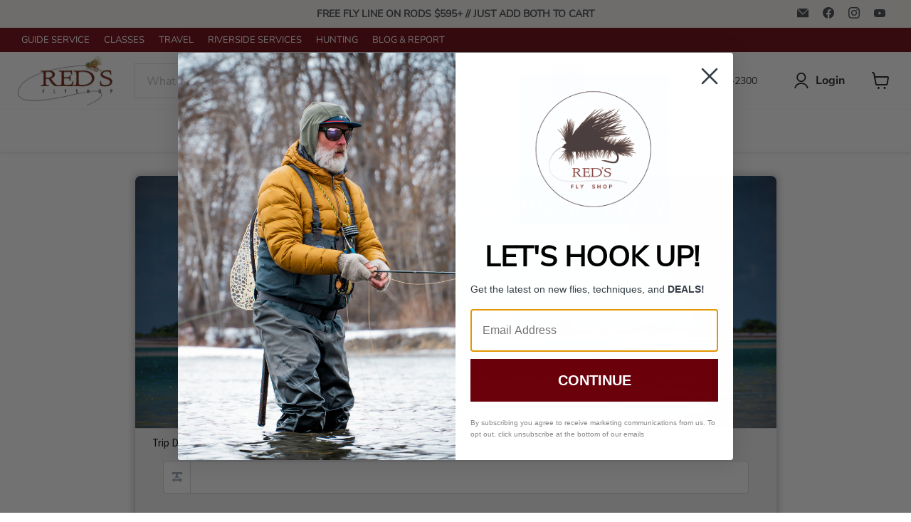

--- FILE ---
content_type: text/html; charset=utf-8
request_url: https://redsflyfishing.com/pages/travel-feedback-survey
body_size: 51410
content:
<!doctype html>
<html class="no-js no-touch" lang="en">
  <head>

    <!-- Brevo Conversations {literal} -->
<script>
    (function(d, w, c) {
        w.BrevoConversationsID = '66db1e08a3f24176e8001819';
        w[c] = w[c] || function() {
            (w[c].q = w[c].q || []).push(arguments);
        };
        var s = d.createElement('script');
        s.async = true;
        s.src = 'https://conversations-widget.brevo.com/brevo-conversations.js';
        if (d.head) d.head.appendChild(s);
    })(document, window, 'BrevoConversations');
</script>
<!-- /Brevo Conversations {/literal} -->

<!-- Google Tag Manager -->
<script>(function(w,d,s,l,i){w[l]=w[l]||[];w[l].push({'gtm.start':
new Date().getTime(),event:'gtm.js'});var f=d.getElementsByTagName(s)[0],
j=d.createElement(s),dl=l!='dataLayer'?'&l='+l:'';j.async=true;j.src=
'https://www.googletagmanager.com/gtm.js?id='+i+dl;f.parentNode.insertBefore(j,f);
})(window,document,'script','dataLayer','GTM-MSDL7D7');</script>
<!-- End Google Tag Manager -->
    
    <!-- Google tag (gtag.js) -->
<script async src="https://www.googletagmanager.com/gtag/js?id=G-PZ7PPF5ZWB"></script>
<script>
  window.dataLayer = window.dataLayer || [];
  function gtag(){dataLayer.push(arguments);}
  gtag('js', new Date());

  gtag('config', 'G-PZ7PPF5ZWB');
</script>

    <script>(function(w,d,t,r,u){var f,n,i;w[u]=w[u]||[],f=function(){var o={ti:"187033034", enableAutoSpaTracking: true};o.q=w[u],w[u]=new UET(o),w[u].push("pageLoad")},n=d.createElement(t),n.src=r,n.async=1,n.onload=n.onreadystatechange=function(){var s=this.readyState;s&&s!=="loaded"&&s!=="complete"||(f(),n.onload=n.onreadystatechange=null)},i=d.getElementsByTagName(t)[0],i.parentNode.insertBefore(n,i)})(window,document,"script","//bat.bing.com/bat.js","uetq");</script>
 
      <script src="https://cdn.attn.tv/redsflyshop/dtag.js"></script>
  <meta name="google-site-verification" content="630YVizyjX5XeWpEKIdhC0rMDPsgT5vzW0FnGf6SBZk" />

  <script>
    window.Store = window.Store || {};
    window.Store.id = 2238545969;
  </script>
    <meta charset="utf-8">
    <meta http-equiv="x-ua-compatible" content="IE=edge">

    <link rel="preconnect" href="https://cdn.shopify.com">
    <link rel="preconnect" href="https://fonts.shopifycdn.com">
    <link rel="preconnect" href="https://v.shopify.com">
    <link rel="preconnect" href="https://cdn.shopifycloud.com">

    <title>Travel Feedback Survey — Red&#39;s Fly Shop</title>

    

    
  <link rel="shortcut icon" href="//redsflyfishing.com/cdn/shop/files/favicon_square_32x32.jpg?v=1676071241" type="image/png">


    
      <link rel="canonical" href="https://redsflyfishing.com/pages/travel-feedback-survey" />
    

    <meta name="viewport" content="width=device-width">

    
    















<meta property="og:site_name" content="Red&#39;s Fly Shop">
<meta property="og:url" content="https://redsflyfishing.com/pages/travel-feedback-survey">
<meta property="og:title" content="Travel Feedback Survey">
<meta property="og:type" content="website">
<meta property="og:description" content="Red&#39;s Fly Shop is considered the world&#39;s most complete fly shop and outfitter.  Red&#39;s has the fastest shipping times in the industry and the largest inventory of fly fishing tackle on the planet. Our friendly experts are always ready to answer the phone and help match you up with the right gear.">




    
    
    

    
    
    <meta
      property="og:image"
      content="https://redsflyfishing.com/cdn/shop/files/RED-Flyshop-LOGO-CC19-RGB_c0931152-ab9b-4027-9e61-ab97c1df1cde_1200x633.jpg?v=1612463258"
    />
    <meta
      property="og:image:secure_url"
      content="https://redsflyfishing.com/cdn/shop/files/RED-Flyshop-LOGO-CC19-RGB_c0931152-ab9b-4027-9e61-ab97c1df1cde_1200x633.jpg?v=1612463258"
    />
    <meta property="og:image:width" content="1200" />
    <meta property="og:image:height" content="633" />
    
    
    <meta property="og:image:alt" content="Social media image" />
  
















<meta name="twitter:title" content="Travel Feedback Survey">
<meta name="twitter:description" content="Red&#39;s Fly Shop is considered the world&#39;s most complete fly shop and outfitter.  Red&#39;s has the fastest shipping times in the industry and the largest inventory of fly fishing tackle on the planet. Our friendly experts are always ready to answer the phone and help match you up with the right gear.">


    
    
    
      
      
      <meta name="twitter:card" content="summary_large_image">
    
    
    <meta
      property="twitter:image"
      content="https://redsflyfishing.com/cdn/shop/files/RED-Flyshop-LOGO-CC19-RGB_c0931152-ab9b-4027-9e61-ab97c1df1cde_1200x600_crop_center.jpg?v=1612463258"
    />
    <meta property="twitter:image:width" content="1200" />
    <meta property="twitter:image:height" content="600" />
    
    
    <meta property="twitter:image:alt" content="Social media image" />
  





    <link rel="preload" href="//redsflyfishing.com/cdn/fonts/nunito_sans/nunitosans_n4.0276fe080df0ca4e6a22d9cb55aed3ed5ba6b1da.woff2" as="font" crossorigin="anonymous">
    <link rel="preload" as="style" href="//redsflyfishing.com/cdn/shop/t/86/assets/theme.css?v=155080630791669977291764973786">
    <link rel="stylesheet" href="//redsflyfishing.com/cdn/shop/t/86/assets/custom.css?v=75724541684308594061764973786">
    <link rel="stylesheet" href="//redsflyfishing.com/cdn/shop/t/86/assets/responsive.css?v=49835322136153324561764973786">


    <script>window.performance && window.performance.mark && window.performance.mark('shopify.content_for_header.start');</script><meta name="google-site-verification" content="U0M8CI_TDIjg0Hx3XTdpam_owvmNSxVMSrmrOeylPOA">
<meta name="google-site-verification" content="U0M8CI_TDIjg0Hx3XTdpam_owvmNSxVMSrmrOeylPOA">
<meta id="shopify-digital-wallet" name="shopify-digital-wallet" content="/2238545969/digital_wallets/dialog">
<meta name="shopify-checkout-api-token" content="c9ed7daae3ff42b61252fdfbc2a746f4">
<meta id="in-context-paypal-metadata" data-shop-id="2238545969" data-venmo-supported="true" data-environment="production" data-locale="en_US" data-paypal-v4="true" data-currency="USD">
<script async="async" src="/checkouts/internal/preloads.js?locale=en-US"></script>
<link rel="preconnect" href="https://shop.app" crossorigin="anonymous">
<script async="async" src="https://shop.app/checkouts/internal/preloads.js?locale=en-US&shop_id=2238545969" crossorigin="anonymous"></script>
<script id="apple-pay-shop-capabilities" type="application/json">{"shopId":2238545969,"countryCode":"US","currencyCode":"USD","merchantCapabilities":["supports3DS"],"merchantId":"gid:\/\/shopify\/Shop\/2238545969","merchantName":"Red's Fly Shop","requiredBillingContactFields":["postalAddress","email"],"requiredShippingContactFields":["postalAddress","email"],"shippingType":"shipping","supportedNetworks":["visa","masterCard","amex","discover","elo","jcb"],"total":{"type":"pending","label":"Red's Fly Shop","amount":"1.00"},"shopifyPaymentsEnabled":true,"supportsSubscriptions":true}</script>
<script id="shopify-features" type="application/json">{"accessToken":"c9ed7daae3ff42b61252fdfbc2a746f4","betas":["rich-media-storefront-analytics"],"domain":"redsflyfishing.com","predictiveSearch":true,"shopId":2238545969,"locale":"en"}</script>
<script>var Shopify = Shopify || {};
Shopify.shop = "reds-fly-shop.myshopify.com";
Shopify.locale = "en";
Shopify.currency = {"active":"USD","rate":"1.0"};
Shopify.country = "US";
Shopify.theme = {"name":"December 12th","id":151270916295,"schema_name":"Empire","schema_version":"8.1.0","theme_store_id":838,"role":"main"};
Shopify.theme.handle = "null";
Shopify.theme.style = {"id":null,"handle":null};
Shopify.cdnHost = "redsflyfishing.com/cdn";
Shopify.routes = Shopify.routes || {};
Shopify.routes.root = "/";</script>
<script type="module">!function(o){(o.Shopify=o.Shopify||{}).modules=!0}(window);</script>
<script>!function(o){function n(){var o=[];function n(){o.push(Array.prototype.slice.apply(arguments))}return n.q=o,n}var t=o.Shopify=o.Shopify||{};t.loadFeatures=n(),t.autoloadFeatures=n()}(window);</script>
<script>
  window.ShopifyPay = window.ShopifyPay || {};
  window.ShopifyPay.apiHost = "shop.app\/pay";
  window.ShopifyPay.redirectState = null;
</script>
<script id="shop-js-analytics" type="application/json">{"pageType":"page"}</script>
<script defer="defer" async type="module" src="//redsflyfishing.com/cdn/shopifycloud/shop-js/modules/v2/client.init-shop-cart-sync_C5BV16lS.en.esm.js"></script>
<script defer="defer" async type="module" src="//redsflyfishing.com/cdn/shopifycloud/shop-js/modules/v2/chunk.common_CygWptCX.esm.js"></script>
<script type="module">
  await import("//redsflyfishing.com/cdn/shopifycloud/shop-js/modules/v2/client.init-shop-cart-sync_C5BV16lS.en.esm.js");
await import("//redsflyfishing.com/cdn/shopifycloud/shop-js/modules/v2/chunk.common_CygWptCX.esm.js");

  window.Shopify.SignInWithShop?.initShopCartSync?.({"fedCMEnabled":true,"windoidEnabled":true});

</script>
<script>
  window.Shopify = window.Shopify || {};
  if (!window.Shopify.featureAssets) window.Shopify.featureAssets = {};
  window.Shopify.featureAssets['shop-js'] = {"shop-cart-sync":["modules/v2/client.shop-cart-sync_ZFArdW7E.en.esm.js","modules/v2/chunk.common_CygWptCX.esm.js"],"init-fed-cm":["modules/v2/client.init-fed-cm_CmiC4vf6.en.esm.js","modules/v2/chunk.common_CygWptCX.esm.js"],"shop-button":["modules/v2/client.shop-button_tlx5R9nI.en.esm.js","modules/v2/chunk.common_CygWptCX.esm.js"],"shop-cash-offers":["modules/v2/client.shop-cash-offers_DOA2yAJr.en.esm.js","modules/v2/chunk.common_CygWptCX.esm.js","modules/v2/chunk.modal_D71HUcav.esm.js"],"init-windoid":["modules/v2/client.init-windoid_sURxWdc1.en.esm.js","modules/v2/chunk.common_CygWptCX.esm.js"],"shop-toast-manager":["modules/v2/client.shop-toast-manager_ClPi3nE9.en.esm.js","modules/v2/chunk.common_CygWptCX.esm.js"],"init-shop-email-lookup-coordinator":["modules/v2/client.init-shop-email-lookup-coordinator_B8hsDcYM.en.esm.js","modules/v2/chunk.common_CygWptCX.esm.js"],"init-shop-cart-sync":["modules/v2/client.init-shop-cart-sync_C5BV16lS.en.esm.js","modules/v2/chunk.common_CygWptCX.esm.js"],"avatar":["modules/v2/client.avatar_BTnouDA3.en.esm.js"],"pay-button":["modules/v2/client.pay-button_FdsNuTd3.en.esm.js","modules/v2/chunk.common_CygWptCX.esm.js"],"init-customer-accounts":["modules/v2/client.init-customer-accounts_DxDtT_ad.en.esm.js","modules/v2/client.shop-login-button_C5VAVYt1.en.esm.js","modules/v2/chunk.common_CygWptCX.esm.js","modules/v2/chunk.modal_D71HUcav.esm.js"],"init-shop-for-new-customer-accounts":["modules/v2/client.init-shop-for-new-customer-accounts_ChsxoAhi.en.esm.js","modules/v2/client.shop-login-button_C5VAVYt1.en.esm.js","modules/v2/chunk.common_CygWptCX.esm.js","modules/v2/chunk.modal_D71HUcav.esm.js"],"shop-login-button":["modules/v2/client.shop-login-button_C5VAVYt1.en.esm.js","modules/v2/chunk.common_CygWptCX.esm.js","modules/v2/chunk.modal_D71HUcav.esm.js"],"init-customer-accounts-sign-up":["modules/v2/client.init-customer-accounts-sign-up_CPSyQ0Tj.en.esm.js","modules/v2/client.shop-login-button_C5VAVYt1.en.esm.js","modules/v2/chunk.common_CygWptCX.esm.js","modules/v2/chunk.modal_D71HUcav.esm.js"],"shop-follow-button":["modules/v2/client.shop-follow-button_Cva4Ekp9.en.esm.js","modules/v2/chunk.common_CygWptCX.esm.js","modules/v2/chunk.modal_D71HUcav.esm.js"],"checkout-modal":["modules/v2/client.checkout-modal_BPM8l0SH.en.esm.js","modules/v2/chunk.common_CygWptCX.esm.js","modules/v2/chunk.modal_D71HUcav.esm.js"],"lead-capture":["modules/v2/client.lead-capture_Bi8yE_yS.en.esm.js","modules/v2/chunk.common_CygWptCX.esm.js","modules/v2/chunk.modal_D71HUcav.esm.js"],"shop-login":["modules/v2/client.shop-login_D6lNrXab.en.esm.js","modules/v2/chunk.common_CygWptCX.esm.js","modules/v2/chunk.modal_D71HUcav.esm.js"],"payment-terms":["modules/v2/client.payment-terms_CZxnsJam.en.esm.js","modules/v2/chunk.common_CygWptCX.esm.js","modules/v2/chunk.modal_D71HUcav.esm.js"]};
</script>
<script>(function() {
  var isLoaded = false;
  function asyncLoad() {
    if (isLoaded) return;
    isLoaded = true;
    var urls = ["\/\/d1liekpayvooaz.cloudfront.net\/apps\/customizery\/customizery.js?shop=reds-fly-shop.myshopify.com","https:\/\/static.klaviyo.com\/onsite\/js\/klaviyo.js?company_id=Lwhjyq\u0026shop=reds-fly-shop.myshopify.com","https:\/\/static.klaviyo.com\/onsite\/js\/klaviyo.js?company_id=TDmQgm\u0026shop=reds-fly-shop.myshopify.com","https:\/\/static.klaviyo.com\/onsite\/js\/klaviyo.js?company_id=V6At8G\u0026shop=reds-fly-shop.myshopify.com","https:\/\/cdn-bundler.nice-team.net\/app\/js\/bundler.js?shop=reds-fly-shop.myshopify.com","https:\/\/shopify-extension.getredo.com\/main.js?widget_id=1i0hqpo8juvr0dg\u0026shop=reds-fly-shop.myshopify.com","https:\/\/searchanise-ef84.kxcdn.com\/widgets\/shopify\/init.js?a=4m1Y1t0q3j\u0026shop=reds-fly-shop.myshopify.com"];
    for (var i = 0; i < urls.length; i++) {
      var s = document.createElement('script');
      s.type = 'text/javascript';
      s.async = true;
      s.src = urls[i];
      var x = document.getElementsByTagName('script')[0];
      x.parentNode.insertBefore(s, x);
    }
  };
  if(window.attachEvent) {
    window.attachEvent('onload', asyncLoad);
  } else {
    window.addEventListener('load', asyncLoad, false);
  }
})();</script>
<script id="__st">var __st={"a":2238545969,"offset":-28800,"reqid":"e5d28a37-1867-4ba2-a88a-8c2be11e5a48-1768764388","pageurl":"redsflyfishing.com\/pages\/travel-feedback-survey","s":"pages-93416161479","u":"6ea476e7de27","p":"page","rtyp":"page","rid":93416161479};</script>
<script>window.ShopifyPaypalV4VisibilityTracking = true;</script>
<script id="captcha-bootstrap">!function(){'use strict';const t='contact',e='account',n='new_comment',o=[[t,t],['blogs',n],['comments',n],[t,'customer']],c=[[e,'customer_login'],[e,'guest_login'],[e,'recover_customer_password'],[e,'create_customer']],r=t=>t.map((([t,e])=>`form[action*='/${t}']:not([data-nocaptcha='true']) input[name='form_type'][value='${e}']`)).join(','),a=t=>()=>t?[...document.querySelectorAll(t)].map((t=>t.form)):[];function s(){const t=[...o],e=r(t);return a(e)}const i='password',u='form_key',d=['recaptcha-v3-token','g-recaptcha-response','h-captcha-response',i],f=()=>{try{return window.sessionStorage}catch{return}},m='__shopify_v',_=t=>t.elements[u];function p(t,e,n=!1){try{const o=window.sessionStorage,c=JSON.parse(o.getItem(e)),{data:r}=function(t){const{data:e,action:n}=t;return t[m]||n?{data:e,action:n}:{data:t,action:n}}(c);for(const[e,n]of Object.entries(r))t.elements[e]&&(t.elements[e].value=n);n&&o.removeItem(e)}catch(o){console.error('form repopulation failed',{error:o})}}const l='form_type',E='cptcha';function T(t){t.dataset[E]=!0}const w=window,h=w.document,L='Shopify',v='ce_forms',y='captcha';let A=!1;((t,e)=>{const n=(g='f06e6c50-85a8-45c8-87d0-21a2b65856fe',I='https://cdn.shopify.com/shopifycloud/storefront-forms-hcaptcha/ce_storefront_forms_captcha_hcaptcha.v1.5.2.iife.js',D={infoText:'Protected by hCaptcha',privacyText:'Privacy',termsText:'Terms'},(t,e,n)=>{const o=w[L][v],c=o.bindForm;if(c)return c(t,g,e,D).then(n);var r;o.q.push([[t,g,e,D],n]),r=I,A||(h.body.append(Object.assign(h.createElement('script'),{id:'captcha-provider',async:!0,src:r})),A=!0)});var g,I,D;w[L]=w[L]||{},w[L][v]=w[L][v]||{},w[L][v].q=[],w[L][y]=w[L][y]||{},w[L][y].protect=function(t,e){n(t,void 0,e),T(t)},Object.freeze(w[L][y]),function(t,e,n,w,h,L){const[v,y,A,g]=function(t,e,n){const i=e?o:[],u=t?c:[],d=[...i,...u],f=r(d),m=r(i),_=r(d.filter((([t,e])=>n.includes(e))));return[a(f),a(m),a(_),s()]}(w,h,L),I=t=>{const e=t.target;return e instanceof HTMLFormElement?e:e&&e.form},D=t=>v().includes(t);t.addEventListener('submit',(t=>{const e=I(t);if(!e)return;const n=D(e)&&!e.dataset.hcaptchaBound&&!e.dataset.recaptchaBound,o=_(e),c=g().includes(e)&&(!o||!o.value);(n||c)&&t.preventDefault(),c&&!n&&(function(t){try{if(!f())return;!function(t){const e=f();if(!e)return;const n=_(t);if(!n)return;const o=n.value;o&&e.removeItem(o)}(t);const e=Array.from(Array(32),(()=>Math.random().toString(36)[2])).join('');!function(t,e){_(t)||t.append(Object.assign(document.createElement('input'),{type:'hidden',name:u})),t.elements[u].value=e}(t,e),function(t,e){const n=f();if(!n)return;const o=[...t.querySelectorAll(`input[type='${i}']`)].map((({name:t})=>t)),c=[...d,...o],r={};for(const[a,s]of new FormData(t).entries())c.includes(a)||(r[a]=s);n.setItem(e,JSON.stringify({[m]:1,action:t.action,data:r}))}(t,e)}catch(e){console.error('failed to persist form',e)}}(e),e.submit())}));const S=(t,e)=>{t&&!t.dataset[E]&&(n(t,e.some((e=>e===t))),T(t))};for(const o of['focusin','change'])t.addEventListener(o,(t=>{const e=I(t);D(e)&&S(e,y())}));const B=e.get('form_key'),M=e.get(l),P=B&&M;t.addEventListener('DOMContentLoaded',(()=>{const t=y();if(P)for(const e of t)e.elements[l].value===M&&p(e,B);[...new Set([...A(),...v().filter((t=>'true'===t.dataset.shopifyCaptcha))])].forEach((e=>S(e,t)))}))}(h,new URLSearchParams(w.location.search),n,t,e,['guest_login'])})(!0,!0)}();</script>
<script integrity="sha256-4kQ18oKyAcykRKYeNunJcIwy7WH5gtpwJnB7kiuLZ1E=" data-source-attribution="shopify.loadfeatures" defer="defer" src="//redsflyfishing.com/cdn/shopifycloud/storefront/assets/storefront/load_feature-a0a9edcb.js" crossorigin="anonymous"></script>
<script crossorigin="anonymous" defer="defer" src="//redsflyfishing.com/cdn/shopifycloud/storefront/assets/shopify_pay/storefront-65b4c6d7.js?v=20250812"></script>
<script data-source-attribution="shopify.dynamic_checkout.dynamic.init">var Shopify=Shopify||{};Shopify.PaymentButton=Shopify.PaymentButton||{isStorefrontPortableWallets:!0,init:function(){window.Shopify.PaymentButton.init=function(){};var t=document.createElement("script");t.src="https://redsflyfishing.com/cdn/shopifycloud/portable-wallets/latest/portable-wallets.en.js",t.type="module",document.head.appendChild(t)}};
</script>
<script data-source-attribution="shopify.dynamic_checkout.buyer_consent">
  function portableWalletsHideBuyerConsent(e){var t=document.getElementById("shopify-buyer-consent"),n=document.getElementById("shopify-subscription-policy-button");t&&n&&(t.classList.add("hidden"),t.setAttribute("aria-hidden","true"),n.removeEventListener("click",e))}function portableWalletsShowBuyerConsent(e){var t=document.getElementById("shopify-buyer-consent"),n=document.getElementById("shopify-subscription-policy-button");t&&n&&(t.classList.remove("hidden"),t.removeAttribute("aria-hidden"),n.addEventListener("click",e))}window.Shopify?.PaymentButton&&(window.Shopify.PaymentButton.hideBuyerConsent=portableWalletsHideBuyerConsent,window.Shopify.PaymentButton.showBuyerConsent=portableWalletsShowBuyerConsent);
</script>
<script data-source-attribution="shopify.dynamic_checkout.cart.bootstrap">document.addEventListener("DOMContentLoaded",(function(){function t(){return document.querySelector("shopify-accelerated-checkout-cart, shopify-accelerated-checkout")}if(t())Shopify.PaymentButton.init();else{new MutationObserver((function(e,n){t()&&(Shopify.PaymentButton.init(),n.disconnect())})).observe(document.body,{childList:!0,subtree:!0})}}));
</script>
<link id="shopify-accelerated-checkout-styles" rel="stylesheet" media="screen" href="https://redsflyfishing.com/cdn/shopifycloud/portable-wallets/latest/accelerated-checkout-backwards-compat.css" crossorigin="anonymous">
<style id="shopify-accelerated-checkout-cart">
        #shopify-buyer-consent {
  margin-top: 1em;
  display: inline-block;
  width: 100%;
}

#shopify-buyer-consent.hidden {
  display: none;
}

#shopify-subscription-policy-button {
  background: none;
  border: none;
  padding: 0;
  text-decoration: underline;
  font-size: inherit;
  cursor: pointer;
}

#shopify-subscription-policy-button::before {
  box-shadow: none;
}

      </style>

<script>window.performance && window.performance.mark && window.performance.mark('shopify.content_for_header.end');</script>

    <link href="//redsflyfishing.com/cdn/shop/t/86/assets/theme.css?v=155080630791669977291764973786" rel="stylesheet" type="text/css" media="all" />

    
    <script>
      window.Theme = window.Theme || {};
      window.Theme.version = '8.1.0';
      window.Theme.name = 'Empire';
      window.Theme.routes = {
        "root_url": "/",
        "account_url": "/account",
        "account_login_url": "/account/login",
        "account_logout_url": "/account/logout",
        "account_register_url": "/account/register",
        "account_addresses_url": "/account/addresses",
        "collections_url": "/collections",
        "all_products_collection_url": "/collections/all",
        "search_url": "/search",
        "cart_url": "/cart",
        "cart_add_url": "/cart/add",
        "cart_change_url": "/cart/change",
        "cart_clear_url": "/cart/clear",
        "product_recommendations_url": "/recommendations/products",
      };
    </script>
    

    <script src="//cdn.shopify.com/s/files/1/0382/4185/files/ajaxinate.js" type="text/javascript"></script>


  
  <!-- "snippets/shogun-head.liquid" was not rendered, the associated app was uninstalled -->
<!-- BEGIN app block: shopify://apps/klaviyo-email-marketing-sms/blocks/klaviyo-onsite-embed/2632fe16-c075-4321-a88b-50b567f42507 -->












  <script async src="https://static.klaviyo.com/onsite/js/Lwhjyq/klaviyo.js?company_id=Lwhjyq"></script>
  <script>!function(){if(!window.klaviyo){window._klOnsite=window._klOnsite||[];try{window.klaviyo=new Proxy({},{get:function(n,i){return"push"===i?function(){var n;(n=window._klOnsite).push.apply(n,arguments)}:function(){for(var n=arguments.length,o=new Array(n),w=0;w<n;w++)o[w]=arguments[w];var t="function"==typeof o[o.length-1]?o.pop():void 0,e=new Promise((function(n){window._klOnsite.push([i].concat(o,[function(i){t&&t(i),n(i)}]))}));return e}}})}catch(n){window.klaviyo=window.klaviyo||[],window.klaviyo.push=function(){var n;(n=window._klOnsite).push.apply(n,arguments)}}}}();</script>

  




  <script>
    window.klaviyoReviewsProductDesignMode = false
  </script>







<!-- END app block --><!-- BEGIN app block: shopify://apps/redo/blocks/redo_app_embed/c613644b-6df4-4d11-b336-43a5c06745a1 --><!-- BEGIN app snippet: env -->

<script>
  if (typeof process === "undefined") {
    process = {};
  }
  process.env ??= {};
  process.env.AMPLITUDE_API_KEY = "b5eacb35b49c693d959231826b35f7ca";
  process.env.IPIFY_API_KEY = "at_S8q5xe1hwi5jKf6CSb4V661KXTKK2";
  process.env.REDO_API_URL = "https://shopify-cdn.getredo.com";
  process.env.REDO_CHAT_WIDGET_URL = "https://chat-widget.getredo.com";
  process.env.REDO_SHOPIFY_SERVER_URL = "https://shopify-server.getredo.com";

  if (typeof redoStorefront === "undefined") {
    redoStorefront = {};
  }
  redoStorefront.env ??= {};
  redoStorefront.env.AMPLITUDE_API_KEY = "b5eacb35b49c693d959231826b35f7ca";
  redoStorefront.env.IPIFY_API_KEY = "at_S8q5xe1hwi5jKf6CSb4V661KXTKK2";
  redoStorefront.env.REDO_API_URL = "https://shopify-cdn.getredo.com";
  redoStorefront.env.REDO_CHAT_WIDGET_URL = "https://chat-widget.getredo.com";
  redoStorefront.env.REDO_SHOPIFY_SERVER_URL = "https://shopify-server.getredo.com";
</script>
<!-- END app snippet -->
<script>
  const parts = navigator.userAgent.split(" ").map(part => btoa(part)).join("").replace(/=/g, "").toLowerCase();
  if (!parts.includes("2hyb21lluxpz2h0ag91c2") && !parts.includes("w90bwzwcg93zxikdiwmjipk")) {
    const script = document.createElement("script");
    script.async = true;
    script.src = "https://cdn.shopify.com/extensions/019bcd10-d4b8-7245-bbb0-09d1d185cd7c/redo-v1.137569/assets/main.js";
    document.head.appendChild(script);
  }
</script>

<!-- END app block --><script src="https://cdn.shopify.com/extensions/019bb158-f4e7-725f-a600-ef9c348de641/theme-app-extension-245/assets/alireviews.min.js" type="text/javascript" defer="defer"></script>
<link href="https://monorail-edge.shopifysvc.com" rel="dns-prefetch">
<script>(function(){if ("sendBeacon" in navigator && "performance" in window) {try {var session_token_from_headers = performance.getEntriesByType('navigation')[0].serverTiming.find(x => x.name == '_s').description;} catch {var session_token_from_headers = undefined;}var session_cookie_matches = document.cookie.match(/_shopify_s=([^;]*)/);var session_token_from_cookie = session_cookie_matches && session_cookie_matches.length === 2 ? session_cookie_matches[1] : "";var session_token = session_token_from_headers || session_token_from_cookie || "";function handle_abandonment_event(e) {var entries = performance.getEntries().filter(function(entry) {return /monorail-edge.shopifysvc.com/.test(entry.name);});if (!window.abandonment_tracked && entries.length === 0) {window.abandonment_tracked = true;var currentMs = Date.now();var navigation_start = performance.timing.navigationStart;var payload = {shop_id: 2238545969,url: window.location.href,navigation_start,duration: currentMs - navigation_start,session_token,page_type: "page"};window.navigator.sendBeacon("https://monorail-edge.shopifysvc.com/v1/produce", JSON.stringify({schema_id: "online_store_buyer_site_abandonment/1.1",payload: payload,metadata: {event_created_at_ms: currentMs,event_sent_at_ms: currentMs}}));}}window.addEventListener('pagehide', handle_abandonment_event);}}());</script>
<script id="web-pixels-manager-setup">(function e(e,d,r,n,o){if(void 0===o&&(o={}),!Boolean(null===(a=null===(i=window.Shopify)||void 0===i?void 0:i.analytics)||void 0===a?void 0:a.replayQueue)){var i,a;window.Shopify=window.Shopify||{};var t=window.Shopify;t.analytics=t.analytics||{};var s=t.analytics;s.replayQueue=[],s.publish=function(e,d,r){return s.replayQueue.push([e,d,r]),!0};try{self.performance.mark("wpm:start")}catch(e){}var l=function(){var e={modern:/Edge?\/(1{2}[4-9]|1[2-9]\d|[2-9]\d{2}|\d{4,})\.\d+(\.\d+|)|Firefox\/(1{2}[4-9]|1[2-9]\d|[2-9]\d{2}|\d{4,})\.\d+(\.\d+|)|Chrom(ium|e)\/(9{2}|\d{3,})\.\d+(\.\d+|)|(Maci|X1{2}).+ Version\/(15\.\d+|(1[6-9]|[2-9]\d|\d{3,})\.\d+)([,.]\d+|)( \(\w+\)|)( Mobile\/\w+|) Safari\/|Chrome.+OPR\/(9{2}|\d{3,})\.\d+\.\d+|(CPU[ +]OS|iPhone[ +]OS|CPU[ +]iPhone|CPU IPhone OS|CPU iPad OS)[ +]+(15[._]\d+|(1[6-9]|[2-9]\d|\d{3,})[._]\d+)([._]\d+|)|Android:?[ /-](13[3-9]|1[4-9]\d|[2-9]\d{2}|\d{4,})(\.\d+|)(\.\d+|)|Android.+Firefox\/(13[5-9]|1[4-9]\d|[2-9]\d{2}|\d{4,})\.\d+(\.\d+|)|Android.+Chrom(ium|e)\/(13[3-9]|1[4-9]\d|[2-9]\d{2}|\d{4,})\.\d+(\.\d+|)|SamsungBrowser\/([2-9]\d|\d{3,})\.\d+/,legacy:/Edge?\/(1[6-9]|[2-9]\d|\d{3,})\.\d+(\.\d+|)|Firefox\/(5[4-9]|[6-9]\d|\d{3,})\.\d+(\.\d+|)|Chrom(ium|e)\/(5[1-9]|[6-9]\d|\d{3,})\.\d+(\.\d+|)([\d.]+$|.*Safari\/(?![\d.]+ Edge\/[\d.]+$))|(Maci|X1{2}).+ Version\/(10\.\d+|(1[1-9]|[2-9]\d|\d{3,})\.\d+)([,.]\d+|)( \(\w+\)|)( Mobile\/\w+|) Safari\/|Chrome.+OPR\/(3[89]|[4-9]\d|\d{3,})\.\d+\.\d+|(CPU[ +]OS|iPhone[ +]OS|CPU[ +]iPhone|CPU IPhone OS|CPU iPad OS)[ +]+(10[._]\d+|(1[1-9]|[2-9]\d|\d{3,})[._]\d+)([._]\d+|)|Android:?[ /-](13[3-9]|1[4-9]\d|[2-9]\d{2}|\d{4,})(\.\d+|)(\.\d+|)|Mobile Safari.+OPR\/([89]\d|\d{3,})\.\d+\.\d+|Android.+Firefox\/(13[5-9]|1[4-9]\d|[2-9]\d{2}|\d{4,})\.\d+(\.\d+|)|Android.+Chrom(ium|e)\/(13[3-9]|1[4-9]\d|[2-9]\d{2}|\d{4,})\.\d+(\.\d+|)|Android.+(UC? ?Browser|UCWEB|U3)[ /]?(15\.([5-9]|\d{2,})|(1[6-9]|[2-9]\d|\d{3,})\.\d+)\.\d+|SamsungBrowser\/(5\.\d+|([6-9]|\d{2,})\.\d+)|Android.+MQ{2}Browser\/(14(\.(9|\d{2,})|)|(1[5-9]|[2-9]\d|\d{3,})(\.\d+|))(\.\d+|)|K[Aa][Ii]OS\/(3\.\d+|([4-9]|\d{2,})\.\d+)(\.\d+|)/},d=e.modern,r=e.legacy,n=navigator.userAgent;return n.match(d)?"modern":n.match(r)?"legacy":"unknown"}(),u="modern"===l?"modern":"legacy",c=(null!=n?n:{modern:"",legacy:""})[u],f=function(e){return[e.baseUrl,"/wpm","/b",e.hashVersion,"modern"===e.buildTarget?"m":"l",".js"].join("")}({baseUrl:d,hashVersion:r,buildTarget:u}),m=function(e){var d=e.version,r=e.bundleTarget,n=e.surface,o=e.pageUrl,i=e.monorailEndpoint;return{emit:function(e){var a=e.status,t=e.errorMsg,s=(new Date).getTime(),l=JSON.stringify({metadata:{event_sent_at_ms:s},events:[{schema_id:"web_pixels_manager_load/3.1",payload:{version:d,bundle_target:r,page_url:o,status:a,surface:n,error_msg:t},metadata:{event_created_at_ms:s}}]});if(!i)return console&&console.warn&&console.warn("[Web Pixels Manager] No Monorail endpoint provided, skipping logging."),!1;try{return self.navigator.sendBeacon.bind(self.navigator)(i,l)}catch(e){}var u=new XMLHttpRequest;try{return u.open("POST",i,!0),u.setRequestHeader("Content-Type","text/plain"),u.send(l),!0}catch(e){return console&&console.warn&&console.warn("[Web Pixels Manager] Got an unhandled error while logging to Monorail."),!1}}}}({version:r,bundleTarget:l,surface:e.surface,pageUrl:self.location.href,monorailEndpoint:e.monorailEndpoint});try{o.browserTarget=l,function(e){var d=e.src,r=e.async,n=void 0===r||r,o=e.onload,i=e.onerror,a=e.sri,t=e.scriptDataAttributes,s=void 0===t?{}:t,l=document.createElement("script"),u=document.querySelector("head"),c=document.querySelector("body");if(l.async=n,l.src=d,a&&(l.integrity=a,l.crossOrigin="anonymous"),s)for(var f in s)if(Object.prototype.hasOwnProperty.call(s,f))try{l.dataset[f]=s[f]}catch(e){}if(o&&l.addEventListener("load",o),i&&l.addEventListener("error",i),u)u.appendChild(l);else{if(!c)throw new Error("Did not find a head or body element to append the script");c.appendChild(l)}}({src:f,async:!0,onload:function(){if(!function(){var e,d;return Boolean(null===(d=null===(e=window.Shopify)||void 0===e?void 0:e.analytics)||void 0===d?void 0:d.initialized)}()){var d=window.webPixelsManager.init(e)||void 0;if(d){var r=window.Shopify.analytics;r.replayQueue.forEach((function(e){var r=e[0],n=e[1],o=e[2];d.publishCustomEvent(r,n,o)})),r.replayQueue=[],r.publish=d.publishCustomEvent,r.visitor=d.visitor,r.initialized=!0}}},onerror:function(){return m.emit({status:"failed",errorMsg:"".concat(f," has failed to load")})},sri:function(e){var d=/^sha384-[A-Za-z0-9+/=]+$/;return"string"==typeof e&&d.test(e)}(c)?c:"",scriptDataAttributes:o}),m.emit({status:"loading"})}catch(e){m.emit({status:"failed",errorMsg:(null==e?void 0:e.message)||"Unknown error"})}}})({shopId: 2238545969,storefrontBaseUrl: "https://redsflyfishing.com",extensionsBaseUrl: "https://extensions.shopifycdn.com/cdn/shopifycloud/web-pixels-manager",monorailEndpoint: "https://monorail-edge.shopifysvc.com/unstable/produce_batch",surface: "storefront-renderer",enabledBetaFlags: ["2dca8a86"],webPixelsConfigList: [{"id":"1899987143","configuration":"{\"accountID\":\"Lwhjyq\",\"webPixelConfig\":\"eyJlbmFibGVBZGRlZFRvQ2FydEV2ZW50cyI6IHRydWV9\"}","eventPayloadVersion":"v1","runtimeContext":"STRICT","scriptVersion":"524f6c1ee37bacdca7657a665bdca589","type":"APP","apiClientId":123074,"privacyPurposes":["ANALYTICS","MARKETING"],"dataSharingAdjustments":{"protectedCustomerApprovalScopes":["read_customer_address","read_customer_email","read_customer_name","read_customer_personal_data","read_customer_phone"]}},{"id":"1498316999","configuration":"{\"widgetId\":\"1i0hqpo8juvr0dg\",\"baseRequestUrl\":\"https:\\\/\\\/shopify-server.getredo.com\\\/widgets\",\"splitEnabled\":\"false\",\"customerAccountsEnabled\":\"true\",\"conciergeSplitEnabled\":\"false\",\"marketingEnabled\":\"false\",\"expandedWarrantyEnabled\":\"false\",\"storefrontSalesAIEnabled\":\"false\",\"conversionEnabled\":\"false\"}","eventPayloadVersion":"v1","runtimeContext":"STRICT","scriptVersion":"e718e653983918a06ec4f4d49f6685f2","type":"APP","apiClientId":3426665,"privacyPurposes":["ANALYTICS","MARKETING"],"capabilities":["advanced_dom_events"],"dataSharingAdjustments":{"protectedCustomerApprovalScopes":["read_customer_address","read_customer_email","read_customer_name","read_customer_personal_data","read_customer_phone"]}},{"id":"753434823","configuration":"{\"apiKey\":\"4m1Y1t0q3j\", \"host\":\"searchserverapi.com\"}","eventPayloadVersion":"v1","runtimeContext":"STRICT","scriptVersion":"5559ea45e47b67d15b30b79e7c6719da","type":"APP","apiClientId":578825,"privacyPurposes":["ANALYTICS"],"dataSharingAdjustments":{"protectedCustomerApprovalScopes":["read_customer_personal_data"]}},{"id":"480280775","configuration":"{\"config\":\"{\\\"pixel_id\\\":\\\"G-PZ7PPF5ZWB\\\",\\\"target_country\\\":\\\"US\\\",\\\"gtag_events\\\":[{\\\"type\\\":\\\"begin_checkout\\\",\\\"action_label\\\":\\\"G-PZ7PPF5ZWB\\\"},{\\\"type\\\":\\\"search\\\",\\\"action_label\\\":\\\"G-PZ7PPF5ZWB\\\"},{\\\"type\\\":\\\"view_item\\\",\\\"action_label\\\":[\\\"G-PZ7PPF5ZWB\\\",\\\"MC-JSHHEM986G\\\"]},{\\\"type\\\":\\\"purchase\\\",\\\"action_label\\\":[\\\"G-PZ7PPF5ZWB\\\",\\\"MC-JSHHEM986G\\\"]},{\\\"type\\\":\\\"page_view\\\",\\\"action_label\\\":[\\\"G-PZ7PPF5ZWB\\\",\\\"MC-JSHHEM986G\\\"]},{\\\"type\\\":\\\"add_payment_info\\\",\\\"action_label\\\":\\\"G-PZ7PPF5ZWB\\\"},{\\\"type\\\":\\\"add_to_cart\\\",\\\"action_label\\\":\\\"G-PZ7PPF5ZWB\\\"}],\\\"enable_monitoring_mode\\\":false}\"}","eventPayloadVersion":"v1","runtimeContext":"OPEN","scriptVersion":"b2a88bafab3e21179ed38636efcd8a93","type":"APP","apiClientId":1780363,"privacyPurposes":[],"dataSharingAdjustments":{"protectedCustomerApprovalScopes":["read_customer_address","read_customer_email","read_customer_name","read_customer_personal_data","read_customer_phone"]}},{"id":"236519623","configuration":"{\"pixel_id\":\"427332071818025\",\"pixel_type\":\"facebook_pixel\",\"metaapp_system_user_token\":\"-\"}","eventPayloadVersion":"v1","runtimeContext":"OPEN","scriptVersion":"ca16bc87fe92b6042fbaa3acc2fbdaa6","type":"APP","apiClientId":2329312,"privacyPurposes":["ANALYTICS","MARKETING","SALE_OF_DATA"],"dataSharingAdjustments":{"protectedCustomerApprovalScopes":["read_customer_address","read_customer_email","read_customer_name","read_customer_personal_data","read_customer_phone"]}},{"id":"136577223","eventPayloadVersion":"1","runtimeContext":"LAX","scriptVersion":"1","type":"CUSTOM","privacyPurposes":[],"name":"Microsoft Tracking"},{"id":"shopify-app-pixel","configuration":"{}","eventPayloadVersion":"v1","runtimeContext":"STRICT","scriptVersion":"0450","apiClientId":"shopify-pixel","type":"APP","privacyPurposes":["ANALYTICS","MARKETING"]},{"id":"shopify-custom-pixel","eventPayloadVersion":"v1","runtimeContext":"LAX","scriptVersion":"0450","apiClientId":"shopify-pixel","type":"CUSTOM","privacyPurposes":["ANALYTICS","MARKETING"]}],isMerchantRequest: false,initData: {"shop":{"name":"Red's Fly Shop","paymentSettings":{"currencyCode":"USD"},"myshopifyDomain":"reds-fly-shop.myshopify.com","countryCode":"US","storefrontUrl":"https:\/\/redsflyfishing.com"},"customer":null,"cart":null,"checkout":null,"productVariants":[],"purchasingCompany":null},},"https://redsflyfishing.com/cdn","fcfee988w5aeb613cpc8e4bc33m6693e112",{"modern":"","legacy":""},{"shopId":"2238545969","storefrontBaseUrl":"https:\/\/redsflyfishing.com","extensionBaseUrl":"https:\/\/extensions.shopifycdn.com\/cdn\/shopifycloud\/web-pixels-manager","surface":"storefront-renderer","enabledBetaFlags":"[\"2dca8a86\"]","isMerchantRequest":"false","hashVersion":"fcfee988w5aeb613cpc8e4bc33m6693e112","publish":"custom","events":"[[\"page_viewed\",{}]]"});</script><script>
  window.ShopifyAnalytics = window.ShopifyAnalytics || {};
  window.ShopifyAnalytics.meta = window.ShopifyAnalytics.meta || {};
  window.ShopifyAnalytics.meta.currency = 'USD';
  var meta = {"page":{"pageType":"page","resourceType":"page","resourceId":93416161479,"requestId":"e5d28a37-1867-4ba2-a88a-8c2be11e5a48-1768764388"}};
  for (var attr in meta) {
    window.ShopifyAnalytics.meta[attr] = meta[attr];
  }
</script>
<script class="analytics">
  (function () {
    var customDocumentWrite = function(content) {
      var jquery = null;

      if (window.jQuery) {
        jquery = window.jQuery;
      } else if (window.Checkout && window.Checkout.$) {
        jquery = window.Checkout.$;
      }

      if (jquery) {
        jquery('body').append(content);
      }
    };

    var hasLoggedConversion = function(token) {
      if (token) {
        return document.cookie.indexOf('loggedConversion=' + token) !== -1;
      }
      return false;
    }

    var setCookieIfConversion = function(token) {
      if (token) {
        var twoMonthsFromNow = new Date(Date.now());
        twoMonthsFromNow.setMonth(twoMonthsFromNow.getMonth() + 2);

        document.cookie = 'loggedConversion=' + token + '; expires=' + twoMonthsFromNow;
      }
    }

    var trekkie = window.ShopifyAnalytics.lib = window.trekkie = window.trekkie || [];
    if (trekkie.integrations) {
      return;
    }
    trekkie.methods = [
      'identify',
      'page',
      'ready',
      'track',
      'trackForm',
      'trackLink'
    ];
    trekkie.factory = function(method) {
      return function() {
        var args = Array.prototype.slice.call(arguments);
        args.unshift(method);
        trekkie.push(args);
        return trekkie;
      };
    };
    for (var i = 0; i < trekkie.methods.length; i++) {
      var key = trekkie.methods[i];
      trekkie[key] = trekkie.factory(key);
    }
    trekkie.load = function(config) {
      trekkie.config = config || {};
      trekkie.config.initialDocumentCookie = document.cookie;
      var first = document.getElementsByTagName('script')[0];
      var script = document.createElement('script');
      script.type = 'text/javascript';
      script.onerror = function(e) {
        var scriptFallback = document.createElement('script');
        scriptFallback.type = 'text/javascript';
        scriptFallback.onerror = function(error) {
                var Monorail = {
      produce: function produce(monorailDomain, schemaId, payload) {
        var currentMs = new Date().getTime();
        var event = {
          schema_id: schemaId,
          payload: payload,
          metadata: {
            event_created_at_ms: currentMs,
            event_sent_at_ms: currentMs
          }
        };
        return Monorail.sendRequest("https://" + monorailDomain + "/v1/produce", JSON.stringify(event));
      },
      sendRequest: function sendRequest(endpointUrl, payload) {
        // Try the sendBeacon API
        if (window && window.navigator && typeof window.navigator.sendBeacon === 'function' && typeof window.Blob === 'function' && !Monorail.isIos12()) {
          var blobData = new window.Blob([payload], {
            type: 'text/plain'
          });

          if (window.navigator.sendBeacon(endpointUrl, blobData)) {
            return true;
          } // sendBeacon was not successful

        } // XHR beacon

        var xhr = new XMLHttpRequest();

        try {
          xhr.open('POST', endpointUrl);
          xhr.setRequestHeader('Content-Type', 'text/plain');
          xhr.send(payload);
        } catch (e) {
          console.log(e);
        }

        return false;
      },
      isIos12: function isIos12() {
        return window.navigator.userAgent.lastIndexOf('iPhone; CPU iPhone OS 12_') !== -1 || window.navigator.userAgent.lastIndexOf('iPad; CPU OS 12_') !== -1;
      }
    };
    Monorail.produce('monorail-edge.shopifysvc.com',
      'trekkie_storefront_load_errors/1.1',
      {shop_id: 2238545969,
      theme_id: 151270916295,
      app_name: "storefront",
      context_url: window.location.href,
      source_url: "//redsflyfishing.com/cdn/s/trekkie.storefront.cd680fe47e6c39ca5d5df5f0a32d569bc48c0f27.min.js"});

        };
        scriptFallback.async = true;
        scriptFallback.src = '//redsflyfishing.com/cdn/s/trekkie.storefront.cd680fe47e6c39ca5d5df5f0a32d569bc48c0f27.min.js';
        first.parentNode.insertBefore(scriptFallback, first);
      };
      script.async = true;
      script.src = '//redsflyfishing.com/cdn/s/trekkie.storefront.cd680fe47e6c39ca5d5df5f0a32d569bc48c0f27.min.js';
      first.parentNode.insertBefore(script, first);
    };
    trekkie.load(
      {"Trekkie":{"appName":"storefront","development":false,"defaultAttributes":{"shopId":2238545969,"isMerchantRequest":null,"themeId":151270916295,"themeCityHash":"8198052549068605343","contentLanguage":"en","currency":"USD"},"isServerSideCookieWritingEnabled":true,"monorailRegion":"shop_domain","enabledBetaFlags":["65f19447"]},"Session Attribution":{},"S2S":{"facebookCapiEnabled":true,"source":"trekkie-storefront-renderer","apiClientId":580111}}
    );

    var loaded = false;
    trekkie.ready(function() {
      if (loaded) return;
      loaded = true;

      window.ShopifyAnalytics.lib = window.trekkie;

      var originalDocumentWrite = document.write;
      document.write = customDocumentWrite;
      try { window.ShopifyAnalytics.merchantGoogleAnalytics.call(this); } catch(error) {};
      document.write = originalDocumentWrite;

      window.ShopifyAnalytics.lib.page(null,{"pageType":"page","resourceType":"page","resourceId":93416161479,"requestId":"e5d28a37-1867-4ba2-a88a-8c2be11e5a48-1768764388","shopifyEmitted":true});

      var match = window.location.pathname.match(/checkouts\/(.+)\/(thank_you|post_purchase)/)
      var token = match? match[1]: undefined;
      if (!hasLoggedConversion(token)) {
        setCookieIfConversion(token);
        
      }
    });


        var eventsListenerScript = document.createElement('script');
        eventsListenerScript.async = true;
        eventsListenerScript.src = "//redsflyfishing.com/cdn/shopifycloud/storefront/assets/shop_events_listener-3da45d37.js";
        document.getElementsByTagName('head')[0].appendChild(eventsListenerScript);

})();</script>
  <script>
  if (!window.ga || (window.ga && typeof window.ga !== 'function')) {
    window.ga = function ga() {
      (window.ga.q = window.ga.q || []).push(arguments);
      if (window.Shopify && window.Shopify.analytics && typeof window.Shopify.analytics.publish === 'function') {
        window.Shopify.analytics.publish("ga_stub_called", {}, {sendTo: "google_osp_migration"});
      }
      console.error("Shopify's Google Analytics stub called with:", Array.from(arguments), "\nSee https://help.shopify.com/manual/promoting-marketing/pixels/pixel-migration#google for more information.");
    };
    if (window.Shopify && window.Shopify.analytics && typeof window.Shopify.analytics.publish === 'function') {
      window.Shopify.analytics.publish("ga_stub_initialized", {}, {sendTo: "google_osp_migration"});
    }
  }
</script>
<script
  defer
  src="https://redsflyfishing.com/cdn/shopifycloud/perf-kit/shopify-perf-kit-3.0.4.min.js"
  data-application="storefront-renderer"
  data-shop-id="2238545969"
  data-render-region="gcp-us-central1"
  data-page-type="page"
  data-theme-instance-id="151270916295"
  data-theme-name="Empire"
  data-theme-version="8.1.0"
  data-monorail-region="shop_domain"
  data-resource-timing-sampling-rate="10"
  data-shs="true"
  data-shs-beacon="true"
  data-shs-export-with-fetch="true"
  data-shs-logs-sample-rate="1"
  data-shs-beacon-endpoint="https://redsflyfishing.com/api/collect"
></script>
</head>

  <body class="template-page itg_travel-feedback-survey"  data-instant-allow-query-string  >

    <!-- Google Tag Manager (noscript) -->
<noscript><iframe src="https://www.googletagmanager.com/ns.html?id=GTM-MSDL7D7"
height="0" width="0" style="display:none;visibility:hidden"></iframe></noscript>
<!-- End Google Tag Manager (noscript) -->
    
    <div style="--background-color: #ffffff">
      


    </div>

    <script>
      document.documentElement.className=document.documentElement.className.replace(/\bno-js\b/,'js');
      if(window.Shopify&&window.Shopify.designMode)document.documentElement.className+=' in-theme-editor';
      if(('ontouchstart' in window)||window.DocumentTouch&&document instanceof DocumentTouch)document.documentElement.className=document.documentElement.className.replace(/\bno-touch\b/,'has-touch');
    </script>

    
    <svg
      class="icon-star-reference"
      aria-hidden="true"
      focusable="false"
      role="presentation"
      xmlns="http://www.w3.org/2000/svg" width="20" height="20" viewBox="3 3 17 17" fill="none"
    >
      <symbol id="icon-star">
        <rect class="icon-star-background" width="20" height="20" fill="currentColor"/>
        <path d="M10 3L12.163 7.60778L17 8.35121L13.5 11.9359L14.326 17L10 14.6078L5.674 17L6.5 11.9359L3 8.35121L7.837 7.60778L10 3Z" stroke="currentColor" stroke-width="2" stroke-linecap="round" stroke-linejoin="round" fill="none"/>
      </symbol>
      <clipPath id="icon-star-clip">
        <path d="M10 3L12.163 7.60778L17 8.35121L13.5 11.9359L14.326 17L10 14.6078L5.674 17L6.5 11.9359L3 8.35121L7.837 7.60778L10 3Z" stroke="currentColor" stroke-width="2" stroke-linecap="round" stroke-linejoin="round"/>
      </clipPath>
    </svg>
    


    <a class="skip-to-main" href="#site-main">Skip to content</a>

    <div id="shopify-section-static-announcement" class="shopify-section site-announcement"><script
  type="application/json"
  data-section-id="static-announcement"
  data-section-type="static-announcement">
</script>









  
    <div
      class="
        itg_announcement-bar announcement-bar
        
      "
      style="
        color: #3f434a;
        background: #f5f3ed;
      ">
       <div class="promo-mosaic--container">
      
        <a
          class="announcement-bar-link"
          href="/collections/fly-rods-1"
          ></a>
      

      
        <div class="announcement-bar-text">
          FREE FLY LINE ON RODS $595+ // JUST ADD BOTH TO CART
        </div>
      

      <div class="announcement-bar-text-mobile">
        
          FREE FLY LINE ON RODS $595+ // JUST ADD BOTH TO CART
        
      </div>

      
         
            <div class="announcement-bar__social-container  announcement-bar__social-list">
             <div class="promo-mosaic--container">
              





  
  

  
  

  
  

  
  

  
  
    
    



  

  <div class="social-icons">
      
      


<a
  class="social-link"
  title="Email"
  href="mailto:staff@redsflyshop.com"
  target="_blank">
<svg width="28" height="28" viewBox="0 0 28 28" fill="none" xmlns="http://www.w3.org/2000/svg">      <path d="M14.5314 16.52C14.4762 16.5754 14.4101 16.6189 14.3374 16.6477C14.2647 16.6765 14.1868 16.6901 14.1086 16.6876C13.9588 16.6855 13.8158 16.6246 13.7105 16.5181L6 8.80762V20.1371H22V8.83619L14.5314 16.52Z" fill="currentColor"/>      <path d="M21.2171 8H6.80762L14.1143 15.3086L21.2171 8Z" fill="currentColor"/>    </svg>

    <span class="visually-hidden">Email Red&#39;s Fly Shop</span>
  
</a>




<a
  class="social-link"
  title="Facebook"
  href="https://www.facebook.com/redsflyshop"
  target="_blank">
<svg width="28" height="28" viewBox="0 0 28 28" fill="none" xmlns="http://www.w3.org/2000/svg">      <path fill-rule="evenodd" clip-rule="evenodd" d="M13.591 6.00441C11.5868 6.11515 9.75158 6.92966 8.34448 8.333C7.44444 9.23064 6.78641 10.2982 6.39238 11.5002C6.01229 12.6596 5.90552 13.9193 6.08439 15.1343C6.18456 15.8146 6.36736 16.4631 6.63981 17.1046C6.71166 17.2738 6.89438 17.6476 6.98704 17.815C7.22995 18.2538 7.52906 18.6904 7.84853 19.0725C8.16302 19.4486 8.56717 19.8479 8.94482 20.1556C9.6776 20.7526 10.5183 21.2186 11.4085 21.5211C11.8412 21.6681 12.259 21.7723 12.7342 21.8517L12.751 21.8545V19.0664V16.2783H11.7348H10.7186V15.1231V13.9678H11.7344H12.7503L12.7531 12.9265C12.756 11.8203 12.7553 11.845 12.7927 11.5862C12.9306 10.6339 13.3874 9.91646 14.1198 9.50212C14.4564 9.31168 14.8782 9.18341 15.331 9.13374C15.791 9.0833 16.55 9.12126 17.351 9.23478C17.4659 9.25105 17.5612 9.26437 17.5629 9.26437C17.5646 9.26437 17.566 9.70662 17.566 10.2472V11.2299L16.9679 11.233C16.3284 11.2363 16.299 11.2379 16.1298 11.2771C15.6926 11.3785 15.4015 11.6608 15.2983 12.0834C15.2566 12.2542 15.256 12.2685 15.256 13.1531V13.9678H16.3622C17.3606 13.9678 17.4685 13.9689 17.4685 13.9795C17.4685 13.9921 17.1263 16.2236 17.1191 16.2578L17.1148 16.2783H16.1854H15.256V19.0647V21.8511L15.2954 21.8459C15.4396 21.8271 15.8337 21.7432 16.0548 21.6844C16.5933 21.5411 17.079 21.3576 17.581 21.1076C19.3154 20.2441 20.6895 18.7615 21.4192 16.9663C21.7498 16.153 21.936 15.3195 21.9915 14.4052C22.0028 14.2197 22.0028 13.7268 21.9916 13.5415C21.9403 12.6947 21.7817 11.9389 21.4942 11.1712C20.8665 9.49533 19.6589 8.05123 18.1135 7.12853C17.7376 6.90413 17.2813 6.68103 16.8985 6.53456C16.1262 6.23908 15.3815 6.07432 14.5323 6.01114C14.3897 6.00053 13.7447 5.99591 13.591 6.00441Z" fill="currentColor"/>    </svg>

    <span class="visually-hidden">Find us on Facebook</span>
  
</a>




<a
  class="social-link"
  title="Instagram"
  href="https://www.instagram.com/redsflyshop/"
  target="_blank">
<svg width="28" height="28" viewBox="0 0 28 28" fill="none" xmlns="http://www.w3.org/2000/svg">      <path fill-rule="evenodd" clip-rule="evenodd" d="M11.1213 6.00507C10.5981 6.02559 9.96558 6.0872 9.6431 6.14903C7.77505 6.50724 6.50522 7.77703 6.14804 9.644C6.0118 10.3562 6 10.7031 6 14.0006C6 17.298 6.0118 17.6449 6.14804 18.3572C6.50522 20.2241 7.776 21.4948 9.6431 21.852C10.3554 21.9882 10.7023 22 14 22C17.2977 22 17.6446 21.9882 18.3569 21.852C20.224 21.4948 21.4948 20.2241 21.852 18.3572C21.9882 17.6449 22 17.298 22 14.0006C22 10.7031 21.9882 10.3562 21.852 9.644C21.4935 7.77016 20.2144 6.49675 18.3396 6.14716C17.6551 6.01955 17.3874 6.00985 14.334 6.00234C12.707 5.99836 11.2612 5.99957 11.1213 6.00507ZM17.6262 7.50836C18.2783 7.59344 18.7654 7.73848 19.1427 7.95992C19.3813 8.09994 19.9011 8.61966 20.0411 8.85821C20.2728 9.253 20.4142 9.74012 20.4952 10.4223C20.5551 10.9261 20.5551 17.075 20.4952 17.5789C20.4142 18.261 20.2728 18.7482 20.0411 19.143C19.9011 19.3815 19.3813 19.9012 19.1427 20.0412C18.7479 20.2729 18.2608 20.4143 17.5785 20.4953C17.0747 20.5552 10.9253 20.5552 10.4215 20.4953C9.73923 20.4143 9.25207 20.2729 8.85726 20.0412C8.61869 19.9012 8.09893 19.3815 7.9589 19.143C7.72724 18.7482 7.58578 18.261 7.50476 17.5789C7.44493 17.075 7.44493 10.9261 7.50476 10.4223C7.56313 9.93096 7.62729 9.63856 7.74686 9.31938C7.88402 8.95319 8.02204 8.72965 8.28724 8.44428C8.87822 7.8083 9.55222 7.55184 10.8191 7.48098C11.5114 7.44227 17.2981 7.46552 17.6262 7.50836ZM17.9602 8.80646C17.7222 8.8876 17.4343 9.18659 17.358 9.43194C17.1268 10.175 17.8258 10.874 18.569 10.6429C18.8334 10.5606 19.1165 10.2776 19.1987 10.013C19.2689 9.78758 19.251 9.52441 19.1511 9.31187C19.071 9.14148 18.8248 8.90306 18.6554 8.83162C18.4699 8.75347 18.1498 8.74189 17.9602 8.80646ZM13.6183 9.8962C12.6459 9.99712 11.7694 10.4112 11.0899 11.0907C9.99978 12.1807 9.61075 13.7764 10.076 15.2492C10.4746 16.5107 11.4897 17.5257 12.7513 17.9243C13.5638 18.1809 14.4362 18.1809 15.2487 17.9243C16.5103 17.5257 17.5254 16.5107 17.924 15.2492C18.1806 14.4367 18.1806 13.5644 17.924 12.752C17.5254 11.4904 16.5103 10.4754 15.2487 10.0769C14.7428 9.91709 14.1016 9.84604 13.6183 9.8962ZM14.6362 11.4119C14.9255 11.4811 15.4416 11.7393 15.6794 11.9337C15.9731 12.1738 16.2113 12.4794 16.3856 12.8396C16.5969 13.2766 16.6509 13.5128 16.6509 14.0006C16.6509 14.4884 16.5969 14.7246 16.3856 15.1615C16.1137 15.7235 15.7253 16.1118 15.161 16.3855C14.7247 16.5972 14.4883 16.6513 14 16.6513C13.5117 16.6513 13.2753 16.5972 12.839 16.3855C12.2747 16.1118 11.8863 15.7235 11.6144 15.1615C11.5298 14.9866 11.4355 14.7433 11.4049 14.6208C11.3288 14.3169 11.3288 13.6843 11.4049 13.3803C11.482 13.0724 11.7369 12.5611 11.933 12.3213C12.3447 11.8177 12.9934 11.449 13.6224 11.3611C13.8845 11.3244 14.3734 11.3489 14.6362 11.4119Z" fill="currentColor"/>    </svg>

    <span class="visually-hidden">Find us on Instagram</span>
  
</a>




<a
  class="social-link"
  title="YouTube"
  href="https://www.youtube.com/channel/UCYCS7rft1xY6wvONblIpYdA"
  target="_blank">
<svg width="28" height="28" viewBox="0 0 28 28" fill="none" xmlns="http://www.w3.org/2000/svg">      <path d="M21.68 10.7286C22 11.9386 22 14.5 22 14.5C22 14.5 22 17.0614 21.68 18.2714C21.5909 18.6122 21.4103 18.9233 21.157 19.1721C20.9037 19.4208 20.587 19.5982 20.24 19.6857C19.008 20 14 20 14 20C14 20 8.992 20 7.76 19.6857C7.41301 19.5982 7.09631 19.4208 6.843 19.1721C6.58968 18.9233 6.40906 18.6122 6.32 18.2714C6 17.0614 6 14.5 6 14.5C6 14.5 6 11.9386 6.32 10.7286C6.512 10.0371 7.056 9.50286 7.76 9.31429C8.992 9 14 9 14 9C14 9 19.008 9 20.24 9.31429C20.944 9.50286 21.488 10.0371 21.68 10.7286ZM12.4 16.8571L16.56 14.5L12.4 12.1429V16.8571Z" fill="currentColor"/>    </svg>

    <span class="visually-hidden">Find us on YouTube</span>
  
</a>

</div>

  


             </div>
            </div>
          

        </div>
    </div>
    
  


</div>

    <div id="shopify-section-static-utility-bar" class="shopify-section"><style data-shopify>
  .utility-bar {
    background-color: #6b000a;
    border-bottom: 1px solid #ffffff;
  }

  .utility-bar .social-link,
  .utility-bar__menu-link {
    color: #ffffff;
  }

  .utility-bar .disclosure__toggle {
    --disclosure-toggle-text-color: #ffffff;
    --disclosure-toggle-background-color: #6b000a;
  }

  .utility-bar .disclosure__toggle:hover {
    --disclosure-toggle-text-color: #ffffff;
  }

  .utility-bar .social-link:hover,
  .utility-bar__menu-link:hover {
    color: #ffffff;
  }

  .utility-bar .disclosure__toggle::after {
    --disclosure-toggle-svg-color: #ffffff;
  }

  .utility-bar .disclosure__toggle:hover::after {
    --disclosure-toggle-svg-color: #ffffff;
  }
</style>

<script
  type="application/json"
  data-section-type="static-utility-bar"
  data-section-id="static-utility-bar"
  data-section-data
>
  {
    "settings": {
      "mobile_layout": "above"
    }
  }
</script>
  
    <section class="utility-bar ">
      <div class="utility-bar__content">

        
        
        

        
          
          
        
          
          
        
          
          
        
          
          
        
          
          
            
            

        <div class="utility-bar__content-left">
          
            
              <a href="/pages/guide-service" class="utility-bar__menu-link">GUIDE SERVICE</a>
            
              <a href="/pages/university" class="utility-bar__menu-link">CLASSES</a>
            
              <a href="/pages/travel" class="utility-bar__menu-link">TRAVEL</a>
            
              <a href="/pages/riverside" class="utility-bar__menu-link">RIVERSIDE SERVICES</a>
            
              <a href="https://redsflyfishing.com/pages/hunting-home-page" class="utility-bar__menu-link">HUNTING</a>
            
              <a href="/blogs/yakima-river-fishing-report" class="utility-bar__menu-link">BLOG & REPORT</a>
            
          

          
        </div>

        <div class="utility-bar__content-right" data-disclosure-items>
          

          
        </div>
      </div>
    </section>

    
    

    
      <div class="utility-bar__mobile" style="display: none;" data-utility-menu-mobile>
        
        
          <div class="utility-bar__mobile-nav ">
            












<ul
  class="
    navmenu
    navmenu-depth-1
    
    
  "
  data-navmenu
  
  
  
>
  
    

    
    

    
    

    

    
      <li
        class="navmenu-item navmenu-id-guide-service"
      >
        <a
        class="
          navmenu-link
          navmenu-link-depth-1
          
        "
        href="/pages/guide-service"  
        >
          
          GUIDE SERVICE
</a>
      </li>
    
  
    

    
    

    
    

    

    
      <li
        class="navmenu-item navmenu-id-classes"
      >
        <a
        class="
          navmenu-link
          navmenu-link-depth-1
          
        "
        href="/pages/university"  
        >
          
          CLASSES
</a>
      </li>
    
  
    

    
    

    
    

    

    
      <li
        class="navmenu-item navmenu-id-travel"
      >
        <a
        class="
          navmenu-link
          navmenu-link-depth-1
          
        "
        href="/pages/travel"  
        >
          
          TRAVEL
</a>
      </li>
    
  
    

    
    

    
    

    

    
      <li
        class="navmenu-item navmenu-id-riverside-services"
      >
        <a
        class="
          navmenu-link
          navmenu-link-depth-1
          
        "
        href="/pages/riverside"  
        >
          
          RIVERSIDE SERVICES
</a>
      </li>
    
  
    

    
    

    
    

    

    
      <li
        class="navmenu-item navmenu-id-hunting"
      >
        <a
        class="
          navmenu-link
          navmenu-link-depth-1
          
        "
        href="https://redsflyfishing.com/pages/hunting-home-page"  
        >
          
          HUNTING
</a>
      </li>
    
  
    

    
    

    
    

    

    
      <li
        class="navmenu-item navmenu-id-blog-report"
      >
        <a
        class="
          navmenu-link
          navmenu-link-depth-1
          
        "
        href="/blogs/yakima-river-fishing-report"  
        >
          
          BLOG & REPORT
</a>
      </li>
    
  
</ul>

          </div>
        
        
          <span class="utility-bar__mobile__border"></span>
        
      </div>
    

    <div class="utility-bar__mobile-disclosure" style="display: none;" data-utility-bar-mobile>
      

      
    </div>
  


</div>

    <header
      class="site-header site-header-nav--open"
      role="banner"
      data-site-header
    >
      <div id="shopify-section-static-header" class="shopify-section site-header-wrapper">


<script
  type="application/json"
  data-section-id="static-header"
  data-section-type="static-header"
  data-section-data>
  {
    "settings": {
      "sticky_header": true,
      "has_box_shadow": true,
      "live_search": {
        "enable": true,
        "enable_images": true,
        "enable_content": true,
        "money_format": "${{amount}}",
        "show_mobile_search_bar": true,
        "context": {
          "view_all_results": "View all results",
          "view_all_products": "View all products",
          "content_results": {
            "title": "Pages \u0026amp; Posts",
            "no_results": "No results."
          },
          "no_results_products": {
            "title": "No products for “*terms*”.",
            "title_in_category": "No products for “*terms*” in *category*.",
            "message": "Sorry, we couldn’t find any matches."
          }
        }
      }
    }
  }
</script>





<style data-shopify>
  .site-logo {
    max-width: 150px;
  }

  .site-logo-image {
    max-height: 70px;
  }
</style>

<div
  class="
    itg_header site-header-main
    
  "
  data-site-header-main
  data-site-header-sticky
  
    data-site-header-mobile-search-bar
  
>
  <button class="site-header-menu-toggle" data-menu-toggle>
    <div class="site-header-menu-toggle--button" tabindex="-1">
      <span class="toggle-icon--bar toggle-icon--bar-top"></span>
      <span class="toggle-icon--bar toggle-icon--bar-middle"></span>
      <span class="toggle-icon--bar toggle-icon--bar-bottom"></span>
      <span class="visually-hidden">Menu</span>
    </div>
  </button>

  

  <div
    class="
      site-header-main-content
      
        small-promo-enabled
      
    "
  >
    <div class="site-header-logo">
      <a
        class="site-logo"
        href="/">
        
          
          

          

  

  <img
    
      src="//redsflyfishing.com/cdn/shop/files/RED-Flyshop-LOGO-CC19-RGB_ff160364-6ead-4f00-8bbd-bc5f64a9295c_285x150.jpg?v=1677109010"
    
    alt=""

    
      data-rimg
      srcset="//redsflyfishing.com/cdn/shop/files/RED-Flyshop-LOGO-CC19-RGB_ff160364-6ead-4f00-8bbd-bc5f64a9295c_285x150.jpg?v=1677109010 1x, //redsflyfishing.com/cdn/shop/files/RED-Flyshop-LOGO-CC19-RGB_ff160364-6ead-4f00-8bbd-bc5f64a9295c_570x300.jpg?v=1677109010 2x, //redsflyfishing.com/cdn/shop/files/RED-Flyshop-LOGO-CC19-RGB_ff160364-6ead-4f00-8bbd-bc5f64a9295c_855x450.jpg?v=1677109010 3x, //redsflyfishing.com/cdn/shop/files/RED-Flyshop-LOGO-CC19-RGB_ff160364-6ead-4f00-8bbd-bc5f64a9295c_1140x600.jpg?v=1677109010 4x"
    

    class="site-logo-image"
    style="
        object-fit:cover;object-position:50.0% 50.0%;
      
"
    
  >




        
      </a>
    </div>

    





<div class="live-search" data-live-search><form
    class="
      live-search-form
      form-fields-inline
      
    "
    action="/search"
    method="get"
    role="search"
    aria-label="Product"
    data-live-search-form
  >
    <input type="hidden" name="type" value="article,page,product">
    <div class="form-field no-label"><input
        class="form-field-input live-search-form-field"
        type="text"
        name="q"
        aria-label="Search"
        placeholder="What are you looking for?"
        
        autocomplete="off"
        data-live-search-input>
      <button
        class="live-search-takeover-cancel"
        type="button"
        data-live-search-takeover-cancel>
        Cancel
      </button>

      <button
        class="live-search-button"
        type="submit"
        aria-label="Search"
        data-live-search-submit
      >
        <span class="search-icon search-icon--inactive">
          <svg width="22" height="22" viewBox="0 0 22 22" fill="none" xmlns="http://www.w3.org/2000/svg">
<path d="M9.43081 17.8616C14.087 17.8616 17.8616 14.087 17.8616 9.43081C17.8616 4.7746 14.087 1 9.43081 1C4.7746 1 1 4.7746 1 9.43081C1 14.087 4.7746 17.8616 9.43081 17.8616Z" stroke="white"/>
<path d="M15.322 15.0311L21.2909 21" stroke="white"/>
</svg>





        </span>
        <span class="search-icon search-icon--active">
          <svg
  aria-hidden="true"
  focusable="false"
  role="presentation"
  width="26"
  height="26"
  viewBox="0 0 26 26"
  xmlns="http://www.w3.org/2000/svg"
>
  <g fill-rule="nonzero" fill="currentColor">
    <path d="M13 26C5.82 26 0 20.18 0 13S5.82 0 13 0s13 5.82 13 13-5.82 13-13 13zm0-3.852a9.148 9.148 0 1 0 0-18.296 9.148 9.148 0 0 0 0 18.296z" opacity=".29"/><path d="M13 26c7.18 0 13-5.82 13-13a1.926 1.926 0 0 0-3.852 0A9.148 9.148 0 0 1 13 22.148 1.926 1.926 0 0 0 13 26z"/>
  </g>
</svg>
        </span>
      </button>
    </div>

    <div class="search-flydown" data-live-search-flydown>
      <div class="search-flydown--placeholder" data-live-search-placeholder>
        <div class="search-flydown--product-items">
          
            <a class="search-flydown--product search-flydown--product" href="#">
              
                <div class="search-flydown--product-image">
                  <svg class="placeholder--image placeholder--content-image" xmlns="http://www.w3.org/2000/svg" viewBox="0 0 525.5 525.5"><path d="M324.5 212.7H203c-1.6 0-2.8 1.3-2.8 2.8V308c0 1.6 1.3 2.8 2.8 2.8h121.6c1.6 0 2.8-1.3 2.8-2.8v-92.5c0-1.6-1.3-2.8-2.9-2.8zm1.1 95.3c0 .6-.5 1.1-1.1 1.1H203c-.6 0-1.1-.5-1.1-1.1v-92.5c0-.6.5-1.1 1.1-1.1h121.6c.6 0 1.1.5 1.1 1.1V308z"/><path d="M210.4 299.5H240v.1s.1 0 .2-.1h75.2v-76.2h-105v76.2zm1.8-7.2l20-20c1.6-1.6 3.8-2.5 6.1-2.5s4.5.9 6.1 2.5l1.5 1.5 16.8 16.8c-12.9 3.3-20.7 6.3-22.8 7.2h-27.7v-5.5zm101.5-10.1c-20.1 1.7-36.7 4.8-49.1 7.9l-16.9-16.9 26.3-26.3c1.6-1.6 3.8-2.5 6.1-2.5s4.5.9 6.1 2.5l27.5 27.5v7.8zm-68.9 15.5c9.7-3.5 33.9-10.9 68.9-13.8v13.8h-68.9zm68.9-72.7v46.8l-26.2-26.2c-1.9-1.9-4.5-3-7.3-3s-5.4 1.1-7.3 3l-26.3 26.3-.9-.9c-1.9-1.9-4.5-3-7.3-3s-5.4 1.1-7.3 3l-18.8 18.8V225h101.4z"/><path d="M232.8 254c4.6 0 8.3-3.7 8.3-8.3s-3.7-8.3-8.3-8.3-8.3 3.7-8.3 8.3 3.7 8.3 8.3 8.3zm0-14.9c3.6 0 6.6 2.9 6.6 6.6s-2.9 6.6-6.6 6.6-6.6-2.9-6.6-6.6 3-6.6 6.6-6.6z"/></svg>
                </div>
              

              <div class="search-flydown--product-text">
                <span class="search-flydown--product-title placeholder--content-text"></span>
                <span class="search-flydown--product-price placeholder--content-text"></span>
              </div>
            </a>
          
            <a class="search-flydown--product search-flydown--product" href="#">
              
                <div class="search-flydown--product-image">
                  <svg class="placeholder--image placeholder--content-image" xmlns="http://www.w3.org/2000/svg" viewBox="0 0 525.5 525.5"><path d="M324.5 212.7H203c-1.6 0-2.8 1.3-2.8 2.8V308c0 1.6 1.3 2.8 2.8 2.8h121.6c1.6 0 2.8-1.3 2.8-2.8v-92.5c0-1.6-1.3-2.8-2.9-2.8zm1.1 95.3c0 .6-.5 1.1-1.1 1.1H203c-.6 0-1.1-.5-1.1-1.1v-92.5c0-.6.5-1.1 1.1-1.1h121.6c.6 0 1.1.5 1.1 1.1V308z"/><path d="M210.4 299.5H240v.1s.1 0 .2-.1h75.2v-76.2h-105v76.2zm1.8-7.2l20-20c1.6-1.6 3.8-2.5 6.1-2.5s4.5.9 6.1 2.5l1.5 1.5 16.8 16.8c-12.9 3.3-20.7 6.3-22.8 7.2h-27.7v-5.5zm101.5-10.1c-20.1 1.7-36.7 4.8-49.1 7.9l-16.9-16.9 26.3-26.3c1.6-1.6 3.8-2.5 6.1-2.5s4.5.9 6.1 2.5l27.5 27.5v7.8zm-68.9 15.5c9.7-3.5 33.9-10.9 68.9-13.8v13.8h-68.9zm68.9-72.7v46.8l-26.2-26.2c-1.9-1.9-4.5-3-7.3-3s-5.4 1.1-7.3 3l-26.3 26.3-.9-.9c-1.9-1.9-4.5-3-7.3-3s-5.4 1.1-7.3 3l-18.8 18.8V225h101.4z"/><path d="M232.8 254c4.6 0 8.3-3.7 8.3-8.3s-3.7-8.3-8.3-8.3-8.3 3.7-8.3 8.3 3.7 8.3 8.3 8.3zm0-14.9c3.6 0 6.6 2.9 6.6 6.6s-2.9 6.6-6.6 6.6-6.6-2.9-6.6-6.6 3-6.6 6.6-6.6z"/></svg>
                </div>
              

              <div class="search-flydown--product-text">
                <span class="search-flydown--product-title placeholder--content-text"></span>
                <span class="search-flydown--product-price placeholder--content-text"></span>
              </div>
            </a>
          
            <a class="search-flydown--product search-flydown--product" href="#">
              
                <div class="search-flydown--product-image">
                  <svg class="placeholder--image placeholder--content-image" xmlns="http://www.w3.org/2000/svg" viewBox="0 0 525.5 525.5"><path d="M324.5 212.7H203c-1.6 0-2.8 1.3-2.8 2.8V308c0 1.6 1.3 2.8 2.8 2.8h121.6c1.6 0 2.8-1.3 2.8-2.8v-92.5c0-1.6-1.3-2.8-2.9-2.8zm1.1 95.3c0 .6-.5 1.1-1.1 1.1H203c-.6 0-1.1-.5-1.1-1.1v-92.5c0-.6.5-1.1 1.1-1.1h121.6c.6 0 1.1.5 1.1 1.1V308z"/><path d="M210.4 299.5H240v.1s.1 0 .2-.1h75.2v-76.2h-105v76.2zm1.8-7.2l20-20c1.6-1.6 3.8-2.5 6.1-2.5s4.5.9 6.1 2.5l1.5 1.5 16.8 16.8c-12.9 3.3-20.7 6.3-22.8 7.2h-27.7v-5.5zm101.5-10.1c-20.1 1.7-36.7 4.8-49.1 7.9l-16.9-16.9 26.3-26.3c1.6-1.6 3.8-2.5 6.1-2.5s4.5.9 6.1 2.5l27.5 27.5v7.8zm-68.9 15.5c9.7-3.5 33.9-10.9 68.9-13.8v13.8h-68.9zm68.9-72.7v46.8l-26.2-26.2c-1.9-1.9-4.5-3-7.3-3s-5.4 1.1-7.3 3l-26.3 26.3-.9-.9c-1.9-1.9-4.5-3-7.3-3s-5.4 1.1-7.3 3l-18.8 18.8V225h101.4z"/><path d="M232.8 254c4.6 0 8.3-3.7 8.3-8.3s-3.7-8.3-8.3-8.3-8.3 3.7-8.3 8.3 3.7 8.3 8.3 8.3zm0-14.9c3.6 0 6.6 2.9 6.6 6.6s-2.9 6.6-6.6 6.6-6.6-2.9-6.6-6.6 3-6.6 6.6-6.6z"/></svg>
                </div>
              

              <div class="search-flydown--product-text">
                <span class="search-flydown--product-title placeholder--content-text"></span>
                <span class="search-flydown--product-price placeholder--content-text"></span>
              </div>
            </a>
          
        </div>
      </div>

      <div class="search-flydown--results search-flydown--results--content-enabled" data-live-search-results></div>

      
    </div>
  </form>
</div>


    
      
      <div class="small-promo">
        
          <span
            class="
              small-promo-icon
              
                small-promo-icon--svg
              
            "
          >
            
              


                                                                                     <svg  class="icon-phone "    aria-hidden="true"    focusable="false"    role="presentation"    xmlns="http://www.w3.org/2000/svg" width="18" height="24" viewBox="0 0 18 24" fill="none" xmlns="http://www.w3.org/2000/svg">     <path fill-rule="evenodd" clip-rule="evenodd" d="M5.25991 1.289L3.69591 2.061C-2.09709 5.081 6.49391 23.005 13.0059 23.005C13.4659 23.005 13.9099 22.911 14.3229 22.721L15.8649 21.966L12.9669 16.372L11.4269 17.126C11.2459 17.213 11.0429 17.26 10.8299 17.26C8.26891 17.26 3.98891 9.056 6.58891 7.664L8.13491 6.901L5.25991 1.289ZM13.0059 24C7.32591 24 0.784912 12.886 0.784912 6.168C0.784912 3.749 1.61791 2.022 3.24191 1.176L5.62391 0L9.48091 7.347L7.04391 8.548C5.60491 9.32 9.45291 16.972 10.9999 16.228L13.3989 15.049L17.2149 22.409C17.2149 22.409 14.8549 23.571 14.7389 23.624C14.1919 23.875 13.6099 24 13.0059 24Z" fill="#3F434A"/>    </svg>                                                      

            
          </span>
        

        <div class="small-promo-content">
          

          
            <div class="small-promo-content--mobile">
              <p><strong>CALL NOW</strong>  <a href="tel:(509)933-2300" title="tel:(509)933-2300">(509) 933-2300</a></p>
            </div>
          

          
            <div class="small-promo-content--desktop">
             <p><strong>CALL NOW</strong>  <a href="tel:(509)933-2300" title="tel:(509)933-2300">(509) 933-2300</a></p>
            </div>
          
        </div>
      </div>
      
    
  </div>

  <div class="site-header-right">
    <ul class="site-header-actions" data-header-actions>
  
    
      <li class="site-header-actions__account-link">
        <a
          class="site-header_account-link-anchor"
          href="/account/login"
        >
          <span class="site-header__account-icon">
            


    <svg class="icon-account "    aria-hidden="true"    focusable="false"    role="presentation"    xmlns="http://www.w3.org/2000/svg" viewBox="0 0 22 26" fill="none" xmlns="http://www.w3.org/2000/svg">      <path d="M11.3336 14.4447C14.7538 14.4447 17.5264 11.6417 17.5264 8.18392C17.5264 4.72616 14.7538 1.9231 11.3336 1.9231C7.91347 1.9231 5.14087 4.72616 5.14087 8.18392C5.14087 11.6417 7.91347 14.4447 11.3336 14.4447Z" stroke="currentColor" stroke-width="2" stroke-linecap="round" stroke-linejoin="round"/>      <path d="M20.9678 24.0769C19.5098 20.0278 15.7026 17.3329 11.4404 17.3329C7.17822 17.3329 3.37107 20.0278 1.91309 24.0769" stroke="currentColor" stroke-width="2" stroke-linecap="round" stroke-linejoin="round"/>    </svg>                                                                                                                                      

          </span>
          
          <span class="site-header_account-link-text">
            Login
          </span>
        </a>
      </li>
    
  
</ul>


    <div class="site-header-cart">
      <a class="site-header-cart--button" href="/cart">
        <span
          class="site-header-cart--count "
          data-header-cart-count="">
        </span>
        <span class="site-header-cart-icon site-header-cart-icon--svg">
          
            


            <svg width="25" height="24" viewBox="0 0 25 24" fill="currentColor" xmlns="http://www.w3.org/2000/svg">      <path fill-rule="evenodd" clip-rule="evenodd" d="M1 0C0.447715 0 0 0.447715 0 1C0 1.55228 0.447715 2 1 2H1.33877H1.33883C1.61048 2.00005 2.00378 2.23945 2.10939 2.81599L2.10937 2.816L2.11046 2.82171L5.01743 18.1859C5.12011 18.7286 5.64325 19.0852 6.18591 18.9826C6.21078 18.9779 6.23526 18.9723 6.25933 18.9658C6.28646 18.968 6.31389 18.9692 6.34159 18.9692H18.8179H18.8181C19.0302 18.9691 19.2141 18.9765 19.4075 18.9842L19.4077 18.9842C19.5113 18.9884 19.6175 18.9926 19.7323 18.9959C20.0255 19.0043 20.3767 19.0061 20.7177 18.9406C21.08 18.871 21.4685 18.7189 21.8028 18.3961C22.1291 18.081 22.3266 17.6772 22.4479 17.2384C22.4569 17.2058 22.4642 17.1729 22.4699 17.1396L23.944 8.46865C24.2528 7.20993 23.2684 5.99987 21.9896 6H21.9894H4.74727L4.07666 2.45562L4.07608 2.4525C3.83133 1.12381 2.76159 8.49962e-05 1.33889 0H1.33883H1ZM5.12568 8L6.8227 16.9692H18.8178H18.8179C19.0686 16.9691 19.3257 16.9793 19.5406 16.9877L19.5413 16.9877C19.633 16.9913 19.7171 16.9947 19.7896 16.9967C20.0684 17.0047 20.2307 16.9976 20.3403 16.9766C20.3841 16.9681 20.4059 16.96 20.4151 16.9556C20.4247 16.9443 20.4639 16.8918 20.5077 16.7487L21.9794 8.09186C21.9842 8.06359 21.9902 8.03555 21.9974 8.0078C21.9941 8.00358 21.9908 8.00108 21.989 8H5.12568ZM20.416 16.9552C20.4195 16.9534 20.4208 16.9524 20.4205 16.9523C20.4204 16.9523 20.4199 16.9525 20.4191 16.953L20.416 16.9552ZM10.8666 22.4326C10.8666 23.2982 10.195 24 9.36658 24C8.53815 24 7.86658 23.2982 7.86658 22.4326C7.86658 21.567 8.53815 20.8653 9.36658 20.8653C10.195 20.8653 10.8666 21.567 10.8666 22.4326ZM18.0048 24C18.8332 24 19.5048 23.2982 19.5048 22.4326C19.5048 21.567 18.8332 20.8653 18.0048 20.8653C17.1763 20.8653 16.5048 21.567 16.5048 22.4326C16.5048 23.2982 17.1763 24 18.0048 24Z" fill="currentColor"/>    </svg>                                                                                                                              

           
        </span>
        <span class="visually-hidden">View cart</span>
      </a>
    </div>
  </div>
</div>

<div
  class="
    itg_navigation site-navigation-wrapper
    
      site-navigation--has-actions
    
    
  "
  data-site-navigation
  id="site-header-nav"
>
  <nav
    class="site-navigation"
    aria-label="Main"
  >
    




<ul
  class="navmenu navmenu-depth-1"
  data-navmenu
  aria-label="2025 Header Menu"
>
  
    
    

    
    
    
    
<li
      class="navmenu-item              navmenu-basic__item                    navmenu-item-parent                  navmenu-basic__item-parent                    navmenu-id-rods"
      
      data-navmenu-parent
      
    >
      
        <details data-navmenu-details>
        <summary
      
        class="
          navmenu-link
          navmenu-link-depth-1
          navmenu-link-parent
          
        "
        
          aria-haspopup="true"
          aria-expanded="false"
          data-href="/collections/fly-rods-1"
        
      >
        RODS
        
          <span
            class="navmenu-icon navmenu-icon-depth-1"
            data-navmenu-trigger
          >
            <svg
  aria-hidden="true"
  focusable="false"
  role="presentation"
  width="8"
  height="6"
  viewBox="0 0 8 6"
  fill="none"
  xmlns="http://www.w3.org/2000/svg"
  class="icon-chevron-down"
>
<path class="icon-chevron-down-left" d="M4 4.5L7 1.5" stroke="currentColor" stroke-width="1.25" stroke-linecap="square"/>
<path class="icon-chevron-down-right" d="M4 4.5L1 1.5" stroke="currentColor" stroke-width="1.25" stroke-linecap="square"/>
</svg>

          </span>
        
      
        </summary>
      

      
        












<ul
  class="
    navmenu
    navmenu-depth-2
    navmenu-submenu
    
  "
  data-navmenu
  
  data-navmenu-submenu
  aria-label="2025 Header Menu"
>
  
    

    
    

    
    

    

    
      <li
        class="navmenu-item navmenu-id-outfit-builder"
      >
        <a
        class="
          navmenu-link
          navmenu-link-depth-2
          
        "
        href="/?smartBuilder&blank=true"  
        >
          
          OUTFIT BUILDER
</a>
      </li>
    
  
    

    
    

    
    

    

    
<li
        class="navmenu-item        navmenu-item-parent        navmenu-id-outfits-ready-to-fish"
        data-navmenu-parent
      >
        
          <details data-navmenu-details>
          <summary
            data-href="/collections/fly-rod-reel-outfits"
        
          class="navmenu-link navmenu-link-parent "
          
            aria-haspopup="true"
            aria-expanded="false"
          
        >
          
          OUTFITS READY TO FISH 

            <span
              class="navmenu-icon navmenu-icon-depth-2"
              data-navmenu-trigger
            >
              <svg
  aria-hidden="true"
  focusable="false"
  role="presentation"
  width="8"
  height="6"
  viewBox="0 0 8 6"
  fill="none"
  xmlns="http://www.w3.org/2000/svg"
  class="icon-chevron-down"
>
<path class="icon-chevron-down-left" d="M4 4.5L7 1.5" stroke="currentColor" stroke-width="1.25" stroke-linecap="square"/>
<path class="icon-chevron-down-right" d="M4 4.5L1 1.5" stroke="currentColor" stroke-width="1.25" stroke-linecap="square"/>
</svg>

            </span>
          
        
          </summary>
        

        

        
          












<ul
  class="
    navmenu
    navmenu-depth-3
    navmenu-submenu
    
  "
  data-navmenu
  
  data-navmenu-submenu
  aria-label="2025 Header Menu"
>
  
    

    
    

    
    

    

    
      <li
        class="navmenu-item navmenu-id-beginners-rods"
      >
        <a
        class="
          navmenu-link
          navmenu-link-depth-3
          
        "
        href="/collections/beginner-fly-rod-setups"  
        >
          
          BEGINNER'S RODS
</a>
      </li>
    
  
    

    
    

    
    

    

    
      <li
        class="navmenu-item navmenu-id-kids-fly-rods"
      >
        <a
        class="
          navmenu-link
          navmenu-link-depth-3
          
        "
        href="/collections/kids-rod-reel-line-outfits"  
        >
          
          KID'S FLY RODS
</a>
      </li>
    
  
    

    
    

    
    

    

    
      <li
        class="navmenu-item navmenu-id-saltwater-outfits"
      >
        <a
        class="
          navmenu-link
          navmenu-link-depth-3
          
        "
        href="/collections/saltwater-fly-rod-outfits"  
        >
          
          SALTWATER OUTFITS
</a>
      </li>
    
  
</ul>

        
        
          </details>
        
      </li>
    
  
    

    
    

    
    

    

    
<li
        class="navmenu-item        navmenu-item-parent        navmenu-id-shop-by-brand"
        data-navmenu-parent
      >
        
          <details data-navmenu-details>
          <summary
            data-href="/collections/fly-rods-1"
        
          class="navmenu-link navmenu-link-parent "
          
            aria-haspopup="true"
            aria-expanded="false"
          
        >
          
          SHOP BY BRAND

            <span
              class="navmenu-icon navmenu-icon-depth-2"
              data-navmenu-trigger
            >
              <svg
  aria-hidden="true"
  focusable="false"
  role="presentation"
  width="8"
  height="6"
  viewBox="0 0 8 6"
  fill="none"
  xmlns="http://www.w3.org/2000/svg"
  class="icon-chevron-down"
>
<path class="icon-chevron-down-left" d="M4 4.5L7 1.5" stroke="currentColor" stroke-width="1.25" stroke-linecap="square"/>
<path class="icon-chevron-down-right" d="M4 4.5L1 1.5" stroke="currentColor" stroke-width="1.25" stroke-linecap="square"/>
</svg>

            </span>
          
        
          </summary>
        

        

        
          












<ul
  class="
    navmenu
    navmenu-depth-3
    navmenu-submenu
    
  "
  data-navmenu
  
  data-navmenu-submenu
  aria-label="2025 Header Menu"
>
  
    

    
    

    
    

    

    
      <li
        class="navmenu-item navmenu-id-beulah"
      >
        <a
        class="
          navmenu-link
          navmenu-link-depth-3
          
        "
        href="/collections/beulah-fly-rods"  
        >
          
          BEULAH
</a>
      </li>
    
  
    

    
    

    
    

    

    
      <li
        class="navmenu-item navmenu-id-echo"
      >
        <a
        class="
          navmenu-link
          navmenu-link-depth-3
          
        "
        href="/collections/echo-fly-rods"  
        >
          
          ECHO
</a>
      </li>
    
  
    

    
    

    
    

    

    
      <li
        class="navmenu-item navmenu-id-g-loomis"
      >
        <a
        class="
          navmenu-link
          navmenu-link-depth-3
          
        "
        href="/collections/g-loomis-fly-rods"  
        >
          
          G LOOMIS
</a>
      </li>
    
  
    

    
    

    
    

    

    
      <li
        class="navmenu-item navmenu-id-hardy"
      >
        <a
        class="
          navmenu-link
          navmenu-link-depth-3
          
        "
        href="https://redsflyfishing.com/collections/hardy-rods"  
        >
          
          HARDY
</a>
      </li>
    
  
    

    
    

    
    

    

    
      <li
        class="navmenu-item navmenu-id-orvis"
      >
        <a
        class="
          navmenu-link
          navmenu-link-depth-3
          
        "
        href="/collections/orvis-fly-rods"  
        >
          
          ORVIS
</a>
      </li>
    
  
    

    
    

    
    

    

    
      <li
        class="navmenu-item navmenu-id-redington"
      >
        <a
        class="
          navmenu-link
          navmenu-link-depth-3
          
        "
        href="/collections/redington-fly-rods"  
        >
          
          REDINGTON
</a>
      </li>
    
  
    

    
    

    
    

    

    
      <li
        class="navmenu-item navmenu-id-sage"
      >
        <a
        class="
          navmenu-link
          navmenu-link-depth-3
          
        "
        href="/collections/sage-fly-rods"  
        >
          
          SAGE
</a>
      </li>
    
  
    

    
    

    
    

    

    
      <li
        class="navmenu-item navmenu-id-scott"
      >
        <a
        class="
          navmenu-link
          navmenu-link-depth-3
          
        "
        href="/collections/scott-fly-rods"  
        >
          
          SCOTT
</a>
      </li>
    
  
    

    
    

    
    

    

    
      <li
        class="navmenu-item navmenu-id-thomas-thomas"
      >
        <a
        class="
          navmenu-link
          navmenu-link-depth-3
          
        "
        href="/collections/thomas-thomas"  
        >
          
          THOMAS & THOMAS
</a>
      </li>
    
  
    

    
    

    
    

    

    
      <li
        class="navmenu-item navmenu-id-tfo"
      >
        <a
        class="
          navmenu-link
          navmenu-link-depth-3
          
        "
        href="/collections/temple-fork-outfitters-fly-rods"  
        >
          
          TFO
</a>
      </li>
    
  
    

    
    

    
    

    

    
      <li
        class="navmenu-item navmenu-id-winston"
      >
        <a
        class="
          navmenu-link
          navmenu-link-depth-3
          
        "
        href="/collections/winston-fly-rods"  
        >
          
          WINSTON
</a>
      </li>
    
  
</ul>

        
        
          </details>
        
      </li>
    
  
    

    
    

    
    

    

    
      <li
        class="navmenu-item navmenu-id-multi-purpose-rods"
      >
        <a
        class="
          navmenu-link
          navmenu-link-depth-2
          
        "
        href="/collections/multi-purpose-fly-rods"  
        >
          
          MULTI-PURPOSE RODS
</a>
      </li>
    
  
    

    
    

    
    

    

    
      <li
        class="navmenu-item navmenu-id-saltwater-fly-rods"
      >
        <a
        class="
          navmenu-link
          navmenu-link-depth-2
          
        "
        href="/collections/saltwater-fly-rods"  
        >
          
          SALTWATER FLY RODS
</a>
      </li>
    
  
    

    
    

    
    

    

    
      <li
        class="navmenu-item navmenu-id-euro-nymphing-rods"
      >
        <a
        class="
          navmenu-link
          navmenu-link-depth-2
          
        "
        href="/collections/euro-nymphing-rods"  
        >
          
          EURO NYMPHING RODS
</a>
      </li>
    
  
    

    
    

    
    

    

    
      <li
        class="navmenu-item navmenu-id-creek-rods"
      >
        <a
        class="
          navmenu-link
          navmenu-link-depth-2
          
        "
        href="/collections/creek-fishing-rods"  
        >
          
          CREEK RODS
</a>
      </li>
    
  
    

    
    

    
    

    

    
      <li
        class="navmenu-item navmenu-id-streamer-rods"
      >
        <a
        class="
          navmenu-link
          navmenu-link-depth-2
          
        "
        href="/collections/streamer-rods"  
        >
          
          STREAMER RODS
</a>
      </li>
    
  
    

    
    

    
    

    

    
<li
        class="navmenu-item        navmenu-item-parent        navmenu-id-spey-rods"
        data-navmenu-parent
      >
        
          <details data-navmenu-details>
          <summary
            data-href="/collections/spey-rods"
        
          class="navmenu-link navmenu-link-parent "
          
            aria-haspopup="true"
            aria-expanded="false"
          
        >
          
          SPEY RODS

            <span
              class="navmenu-icon navmenu-icon-depth-2"
              data-navmenu-trigger
            >
              <svg
  aria-hidden="true"
  focusable="false"
  role="presentation"
  width="8"
  height="6"
  viewBox="0 0 8 6"
  fill="none"
  xmlns="http://www.w3.org/2000/svg"
  class="icon-chevron-down"
>
<path class="icon-chevron-down-left" d="M4 4.5L7 1.5" stroke="currentColor" stroke-width="1.25" stroke-linecap="square"/>
<path class="icon-chevron-down-right" d="M4 4.5L1 1.5" stroke="currentColor" stroke-width="1.25" stroke-linecap="square"/>
</svg>

            </span>
          
        
          </summary>
        

        

        
          












<ul
  class="
    navmenu
    navmenu-depth-3
    navmenu-submenu
    
  "
  data-navmenu
  
  data-navmenu-submenu
  aria-label="2025 Header Menu"
>
  
    

    
    

    
    

    

    
      <li
        class="navmenu-item navmenu-id-trout-spey-rods"
      >
        <a
        class="
          navmenu-link
          navmenu-link-depth-3
          
        "
        href="/collections/trout-spey-rods"  
        >
          
          TROUT SPEY RODS
</a>
      </li>
    
  
    

    
    

    
    

    

    
      <li
        class="navmenu-item navmenu-id-full-spey-rods"
      >
        <a
        class="
          navmenu-link
          navmenu-link-depth-3
          
        "
        href="/collections/spey-rods"  
        >
          
          FULL SPEY RODS
</a>
      </li>
    
  
</ul>

        
        
          </details>
        
      </li>
    
  
    

    
    

    
    

    

    
      <li
        class="navmenu-item navmenu-id-used-demo-rods"
      >
        <a
        class="
          navmenu-link
          navmenu-link-depth-2
          
        "
        href="/collections/used-demo-rods"  
        >
          
          USED DEMO RODS
</a>
      </li>
    
  
</ul>

      
      </details>
    </li>
  
    
    

    
    
    
    
<li
      class="navmenu-item              navmenu-basic__item                    navmenu-item-parent                  navmenu-basic__item-parent                    navmenu-id-reels"
      
      data-navmenu-parent
      
    >
      
        <details data-navmenu-details>
        <summary
      
        class="
          navmenu-link
          navmenu-link-depth-1
          navmenu-link-parent
          
        "
        
          aria-haspopup="true"
          aria-expanded="false"
          data-href="/collections/fly-reels-1"
        
      >
        REELS
        
          <span
            class="navmenu-icon navmenu-icon-depth-1"
            data-navmenu-trigger
          >
            <svg
  aria-hidden="true"
  focusable="false"
  role="presentation"
  width="8"
  height="6"
  viewBox="0 0 8 6"
  fill="none"
  xmlns="http://www.w3.org/2000/svg"
  class="icon-chevron-down"
>
<path class="icon-chevron-down-left" d="M4 4.5L7 1.5" stroke="currentColor" stroke-width="1.25" stroke-linecap="square"/>
<path class="icon-chevron-down-right" d="M4 4.5L1 1.5" stroke="currentColor" stroke-width="1.25" stroke-linecap="square"/>
</svg>

          </span>
        
      
        </summary>
      

      
        












<ul
  class="
    navmenu
    navmenu-depth-2
    navmenu-submenu
    
  "
  data-navmenu
  
  data-navmenu-submenu
  aria-label="2025 Header Menu"
>
  
    

    
    

    
    

    

    
<li
        class="navmenu-item        navmenu-item-parent        navmenu-id-shop-by-brand"
        data-navmenu-parent
      >
        
          <details data-navmenu-details>
          <summary
            data-href="/collections/fly-reels-1"
        
          class="navmenu-link navmenu-link-parent "
          
            aria-haspopup="true"
            aria-expanded="false"
          
        >
          
          SHOP BY BRAND

            <span
              class="navmenu-icon navmenu-icon-depth-2"
              data-navmenu-trigger
            >
              <svg
  aria-hidden="true"
  focusable="false"
  role="presentation"
  width="8"
  height="6"
  viewBox="0 0 8 6"
  fill="none"
  xmlns="http://www.w3.org/2000/svg"
  class="icon-chevron-down"
>
<path class="icon-chevron-down-left" d="M4 4.5L7 1.5" stroke="currentColor" stroke-width="1.25" stroke-linecap="square"/>
<path class="icon-chevron-down-right" d="M4 4.5L1 1.5" stroke="currentColor" stroke-width="1.25" stroke-linecap="square"/>
</svg>

            </span>
          
        
          </summary>
        

        

        
          












<ul
  class="
    navmenu
    navmenu-depth-3
    navmenu-submenu
    
  "
  data-navmenu
  
  data-navmenu-submenu
  aria-label="2025 Header Menu"
>
  
    

    
    

    
    

    

    
      <li
        class="navmenu-item navmenu-id-abel"
      >
        <a
        class="
          navmenu-link
          navmenu-link-depth-3
          
        "
        href="/collections/abel-fly-reels"  
        >
          
          ABEL
</a>
      </li>
    
  
    

    
    

    
    

    

    
      <li
        class="navmenu-item navmenu-id-bauer"
      >
        <a
        class="
          navmenu-link
          navmenu-link-depth-3
          
        "
        href="https://redsflyfishing.com/collections/bauer-fly-reels"  
        >
          
          BAUER
</a>
      </li>
    
  
    

    
    

    
    

    

    
      <li
        class="navmenu-item navmenu-id-lamson"
      >
        <a
        class="
          navmenu-link
          navmenu-link-depth-3
          
        "
        href="/collections/lamson-fly-reels"  
        >
          
          LAMSON
</a>
      </li>
    
  
    

    
    

    
    

    

    
      <li
        class="navmenu-item navmenu-id-galvan"
      >
        <a
        class="
          navmenu-link
          navmenu-link-depth-3
          
        "
        href="/collections/galvan-fly-reels"  
        >
          
          GALVAN
</a>
      </li>
    
  
    

    
    

    
    

    

    
      <li
        class="navmenu-item navmenu-id-hatch"
      >
        <a
        class="
          navmenu-link
          navmenu-link-depth-3
          
        "
        href="/collections/hatch-fly-reels"  
        >
          
          HATCH
</a>
      </li>
    
  
    

    
    

    
    

    

    
      <li
        class="navmenu-item navmenu-id-islander"
      >
        <a
        class="
          navmenu-link
          navmenu-link-depth-3
          
        "
        href="/collections/islander-reels"  
        >
          
          ISLANDER
</a>
      </li>
    
  
    

    
    

    
    

    

    
      <li
        class="navmenu-item navmenu-id-ross"
      >
        <a
        class="
          navmenu-link
          navmenu-link-depth-3
          
        "
        href="/collections/ross-reels"  
        >
          
          ROSS
</a>
      </li>
    
  
    

    
    

    
    

    

    
      <li
        class="navmenu-item navmenu-id-sage"
      >
        <a
        class="
          navmenu-link
          navmenu-link-depth-3
          
        "
        href="/collections/sage-fly-reels"  
        >
          
          SAGE
</a>
      </li>
    
  
    

    
    

    
    

    

    
      <li
        class="navmenu-item navmenu-id-redington"
      >
        <a
        class="
          navmenu-link
          navmenu-link-depth-3
          
        "
        href="/collections/redington-fly-reels"  
        >
          
          REDINGTON
</a>
      </li>
    
  
    

    
    

    
    

    

    
      <li
        class="navmenu-item navmenu-id-tibor"
      >
        <a
        class="
          navmenu-link
          navmenu-link-depth-3
          
        "
        href="/collections/tibor-fly-reels"  
        >
          
          TIBOR
</a>
      </li>
    
  
    

    
    

    
    

    

    
      <li
        class="navmenu-item navmenu-id-echo"
      >
        <a
        class="
          navmenu-link
          navmenu-link-depth-3
          
        "
        href="/collections/echo-fly-reels"  
        >
          
          ECHO
</a>
      </li>
    
  
    

    
    

    
    

    

    
      <li
        class="navmenu-item navmenu-id-orvis"
      >
        <a
        class="
          navmenu-link
          navmenu-link-depth-3
          
        "
        href="https://redsflyfishing.com/collections/orvis-fly-reels"  
        >
          
          ORVIS
</a>
      </li>
    
  
    

    
    

    
    

    

    
      <li
        class="navmenu-item navmenu-id-hardy"
      >
        <a
        class="
          navmenu-link
          navmenu-link-depth-3
          
        "
        href="https://redsflyfishing.com/collections/hardy-reels"  
        >
          
          HARDY
</a>
      </li>
    
  
</ul>

        
        
          </details>
        
      </li>
    
  
    

    
    

    
    

    

    
      <li
        class="navmenu-item navmenu-id-saltwater-reels"
      >
        <a
        class="
          navmenu-link
          navmenu-link-depth-2
          
        "
        href="/collections/saltwater-fly-reels"  
        >
          
          SALTWATER REELS
</a>
      </li>
    
  
    

    
    

    
    

    

    
      <li
        class="navmenu-item navmenu-id-trout-spey-reels"
      >
        <a
        class="
          navmenu-link
          navmenu-link-depth-2
          
        "
        href="/collections/trout-spey-reel"  
        >
          
          TROUT SPEY REELS
</a>
      </li>
    
  
    

    
    

    
    

    

    
      <li
        class="navmenu-item navmenu-id-euro-nymph-reels"
      >
        <a
        class="
          navmenu-link
          navmenu-link-depth-2
          
        "
        href="/collections/euro-nymphing-reels"  
        >
          
          EURO NYMPH REELS
</a>
      </li>
    
  
    

    
    

    
    

    

    
      <li
        class="navmenu-item navmenu-id-trout-reels"
      >
        <a
        class="
          navmenu-link
          navmenu-link-depth-2
          
        "
        href="/collections/trout-reels"  
        >
          
          TROUT REELS
</a>
      </li>
    
  
    

    
    

    
    

    

    
      <li
        class="navmenu-item navmenu-id-big-spey-reels"
      >
        <a
        class="
          navmenu-link
          navmenu-link-depth-2
          
        "
        href="/collections/spey-reels"  
        >
          
          BIG SPEY REELS
</a>
      </li>
    
  
    

    
    

    
    

    

    
      <li
        class="navmenu-item navmenu-id-spare-spools"
      >
        <a
        class="
          navmenu-link
          navmenu-link-depth-2
          
        "
        href="/collections/spare-spools"  
        >
          
          SPARE SPOOLS
</a>
      </li>
    
  
</ul>

      
      </details>
    </li>
  
    
    

    
    
    
    
<li
      class="navmenu-item              navmenu-basic__item                    navmenu-item-parent                  navmenu-basic__item-parent                    navmenu-id-flies"
      
      data-navmenu-parent
      
    >
      
        <details data-navmenu-details>
        <summary
      
        class="
          navmenu-link
          navmenu-link-depth-1
          navmenu-link-parent
          
        "
        
          aria-haspopup="true"
          aria-expanded="false"
          data-href="/collections/flies"
        
      >
        FLIES
        
          <span
            class="navmenu-icon navmenu-icon-depth-1"
            data-navmenu-trigger
          >
            <svg
  aria-hidden="true"
  focusable="false"
  role="presentation"
  width="8"
  height="6"
  viewBox="0 0 8 6"
  fill="none"
  xmlns="http://www.w3.org/2000/svg"
  class="icon-chevron-down"
>
<path class="icon-chevron-down-left" d="M4 4.5L7 1.5" stroke="currentColor" stroke-width="1.25" stroke-linecap="square"/>
<path class="icon-chevron-down-right" d="M4 4.5L1 1.5" stroke="currentColor" stroke-width="1.25" stroke-linecap="square"/>
</svg>

          </span>
        
      
        </summary>
      

      
        












<ul
  class="
    navmenu
    navmenu-depth-2
    navmenu-submenu
    
  "
  data-navmenu
  
  data-navmenu-submenu
  aria-label="2025 Header Menu"
>
  
    

    
    

    
    

    

    
<li
        class="navmenu-item        navmenu-item-parent        navmenu-id-nymphs"
        data-navmenu-parent
      >
        
          <details data-navmenu-details>
          <summary
            data-href="/collections/nymphs"
        
          class="navmenu-link navmenu-link-parent "
          
            aria-haspopup="true"
            aria-expanded="false"
          
        >
          
          NYMPHS

            <span
              class="navmenu-icon navmenu-icon-depth-2"
              data-navmenu-trigger
            >
              <svg
  aria-hidden="true"
  focusable="false"
  role="presentation"
  width="8"
  height="6"
  viewBox="0 0 8 6"
  fill="none"
  xmlns="http://www.w3.org/2000/svg"
  class="icon-chevron-down"
>
<path class="icon-chevron-down-left" d="M4 4.5L7 1.5" stroke="currentColor" stroke-width="1.25" stroke-linecap="square"/>
<path class="icon-chevron-down-right" d="M4 4.5L1 1.5" stroke="currentColor" stroke-width="1.25" stroke-linecap="square"/>
</svg>

            </span>
          
        
          </summary>
        

        

        
          












<ul
  class="
    navmenu
    navmenu-depth-3
    navmenu-submenu
    
  "
  data-navmenu
  
  data-navmenu-submenu
  aria-label="2025 Header Menu"
>
  
    

    
    

    
    

    

    
      <li
        class="navmenu-item navmenu-id-jighead-tungsten"
      >
        <a
        class="
          navmenu-link
          navmenu-link-depth-3
          
        "
        href="/collections/tungsten-bead-jighead-nymphs"  
        >
          
          JIGHEAD TUNGSTEN
</a>
      </li>
    
  
    

    
    

    
    

    

    
      <li
        class="navmenu-item navmenu-id-san-juan-worms"
      >
        <a
        class="
          navmenu-link
          navmenu-link-depth-3
          
        "
        href="/collections/san-juan-worms"  
        >
          
          SAN JUAN WORMS
</a>
      </li>
    
  
    

    
    

    
    

    

    
      <li
        class="navmenu-item navmenu-id-midges-chironomids"
      >
        <a
        class="
          navmenu-link
          navmenu-link-depth-3
          
        "
        href="/collections/midge-chironomids"  
        >
          
          MIDGES & CHIRONOMIDS
</a>
      </li>
    
  
    

    
    

    
    

    

    
      <li
        class="navmenu-item navmenu-id-caddis-pupae-nymphs"
      >
        <a
        class="
          navmenu-link
          navmenu-link-depth-3
          
        "
        href="/collections/caddis-pupae-larvae"  
        >
          
          CADDIS PUPAE & NYMPHS
</a>
      </li>
    
  
    

    
    

    
    

    

    
      <li
        class="navmenu-item navmenu-id-stonefly-nymphs"
      >
        <a
        class="
          navmenu-link
          navmenu-link-depth-3
          
        "
        href="/collections/stonefly-nymphs"  
        >
          
          STONEFLY NYMPHS
</a>
      </li>
    
  
    

    
    

    
    

    

    
      <li
        class="navmenu-item navmenu-id-mayfly-nymphs"
      >
        <a
        class="
          navmenu-link
          navmenu-link-depth-3
          
        "
        href="/collections/mayfly-nymphs"  
        >
          
          MAYFLY NYMPHS
</a>
      </li>
    
  
</ul>

        
        
          </details>
        
      </li>
    
  
    

    
    

    
    

    

    
<li
        class="navmenu-item        navmenu-item-parent        navmenu-id-dry-flies"
        data-navmenu-parent
      >
        
          <details data-navmenu-details>
          <summary
            data-href="/collections/dry-flies"
        
          class="navmenu-link navmenu-link-parent "
          
            aria-haspopup="true"
            aria-expanded="false"
          
        >
          
          DRY FLIES

            <span
              class="navmenu-icon navmenu-icon-depth-2"
              data-navmenu-trigger
            >
              <svg
  aria-hidden="true"
  focusable="false"
  role="presentation"
  width="8"
  height="6"
  viewBox="0 0 8 6"
  fill="none"
  xmlns="http://www.w3.org/2000/svg"
  class="icon-chevron-down"
>
<path class="icon-chevron-down-left" d="M4 4.5L7 1.5" stroke="currentColor" stroke-width="1.25" stroke-linecap="square"/>
<path class="icon-chevron-down-right" d="M4 4.5L1 1.5" stroke="currentColor" stroke-width="1.25" stroke-linecap="square"/>
</svg>

            </span>
          
        
          </summary>
        

        

        
          












<ul
  class="
    navmenu
    navmenu-depth-3
    navmenu-submenu
    
  "
  data-navmenu
  
  data-navmenu-submenu
  aria-label="2025 Header Menu"
>
  
    

    
    

    
    

    

    
      <li
        class="navmenu-item navmenu-id-hoppers-terrestrials"
      >
        <a
        class="
          navmenu-link
          navmenu-link-depth-3
          
        "
        href="/collections/terrestrials-hoppers"  
        >
          
          HOPPERS & TERRESTRIALS
</a>
      </li>
    
  
    

    
    

    
    

    

    
      <li
        class="navmenu-item navmenu-id-caddis-dry-flies"
      >
        <a
        class="
          navmenu-link
          navmenu-link-depth-3
          
        "
        href="/collections/caddis-flies"  
        >
          
          CADDIS DRY FLIES
</a>
      </li>
    
  
    

    
    

    
    

    

    
      <li
        class="navmenu-item navmenu-id-stonefly-dry-flies"
      >
        <a
        class="
          navmenu-link
          navmenu-link-depth-3
          
        "
        href="/collections/stonefly-patterns"  
        >
          
          STONEFLY DRY FLIES
</a>
      </li>
    
  
    

    
    

    
    

    

    
      <li
        class="navmenu-item navmenu-id-midge"
      >
        <a
        class="
          navmenu-link
          navmenu-link-depth-3
          
        "
        href="/collections/midge-patterns"  
        >
          
          MIDGE
</a>
      </li>
    
  
    

    
    

    
    

    

    
      <li
        class="navmenu-item navmenu-id-mayfly-dry-flies"
      >
        <a
        class="
          navmenu-link
          navmenu-link-depth-3
          
        "
        href="/collections/mayflies"  
        >
          
          MAYFLY DRY FLIES
</a>
      </li>
    
  
</ul>

        
        
          </details>
        
      </li>
    
  
    

    
    

    
    

    

    
<li
        class="navmenu-item        navmenu-item-parent        navmenu-id-trout-streamers"
        data-navmenu-parent
      >
        
          <details data-navmenu-details>
          <summary
            data-href="/collections/streamer-flies"
        
          class="navmenu-link navmenu-link-parent "
          
            aria-haspopup="true"
            aria-expanded="false"
          
        >
          
          TROUT STREAMERS

            <span
              class="navmenu-icon navmenu-icon-depth-2"
              data-navmenu-trigger
            >
              <svg
  aria-hidden="true"
  focusable="false"
  role="presentation"
  width="8"
  height="6"
  viewBox="0 0 8 6"
  fill="none"
  xmlns="http://www.w3.org/2000/svg"
  class="icon-chevron-down"
>
<path class="icon-chevron-down-left" d="M4 4.5L7 1.5" stroke="currentColor" stroke-width="1.25" stroke-linecap="square"/>
<path class="icon-chevron-down-right" d="M4 4.5L1 1.5" stroke="currentColor" stroke-width="1.25" stroke-linecap="square"/>
</svg>

            </span>
          
        
          </summary>
        

        

        
          












<ul
  class="
    navmenu
    navmenu-depth-3
    navmenu-submenu
    
  "
  data-navmenu
  
  data-navmenu-submenu
  aria-label="2025 Header Menu"
>
  
    

    
    

    
    

    

    
      <li
        class="navmenu-item navmenu-id-euro-jig-streamers"
      >
        <a
        class="
          navmenu-link
          navmenu-link-depth-3
          
        "
        href="/collections/euro-jig-streamers"  
        >
          
          EURO JIG STREAMERS
</a>
      </li>
    
  
    

    
    

    
    

    

    
      <li
        class="navmenu-item navmenu-id-all-trout-streamers"
      >
        <a
        class="
          navmenu-link
          navmenu-link-depth-3
          
        "
        href="/collections/streamer-flies"  
        >
          
          ALL TROUT STREAMERS
</a>
      </li>
    
  
    

    
    

    
    

    

    
      <li
        class="navmenu-item navmenu-id-leech-patterns"
      >
        <a
        class="
          navmenu-link
          navmenu-link-depth-3
          
        "
        href="/collections/leech-patterns"  
        >
          
          LEECH PATTERNS
</a>
      </li>
    
  
</ul>

        
        
          </details>
        
      </li>
    
  
    

    
    

    
    

    

    
<li
        class="navmenu-item        navmenu-item-parent        navmenu-id-saltwater-flies"
        data-navmenu-parent
      >
        
          <details data-navmenu-details>
          <summary
            data-href="/collections/saltwater-flies"
        
          class="navmenu-link navmenu-link-parent "
          
            aria-haspopup="true"
            aria-expanded="false"
          
        >
          
          SALTWATER FLIES

            <span
              class="navmenu-icon navmenu-icon-depth-2"
              data-navmenu-trigger
            >
              <svg
  aria-hidden="true"
  focusable="false"
  role="presentation"
  width="8"
  height="6"
  viewBox="0 0 8 6"
  fill="none"
  xmlns="http://www.w3.org/2000/svg"
  class="icon-chevron-down"
>
<path class="icon-chevron-down-left" d="M4 4.5L7 1.5" stroke="currentColor" stroke-width="1.25" stroke-linecap="square"/>
<path class="icon-chevron-down-right" d="M4 4.5L1 1.5" stroke="currentColor" stroke-width="1.25" stroke-linecap="square"/>
</svg>

            </span>
          
        
          </summary>
        

        

        
          












<ul
  class="
    navmenu
    navmenu-depth-3
    navmenu-submenu
    
  "
  data-navmenu
  
  data-navmenu-submenu
  aria-label="2025 Header Menu"
>
  
    

    
    

    
    

    

    
      <li
        class="navmenu-item navmenu-id-roosterfish"
      >
        <a
        class="
          navmenu-link
          navmenu-link-depth-3
          
        "
        href="/collections/baja-baitfish"  
        >
          
          ROOSTERFISH
</a>
      </li>
    
  
    

    
    

    
    

    

    
      <li
        class="navmenu-item navmenu-id-bonefish"
      >
        <a
        class="
          navmenu-link
          navmenu-link-depth-3
          
        "
        href="/collections/bonefish-flies"  
        >
          
          BONEFISH
</a>
      </li>
    
  
    

    
    

    
    

    

    
      <li
        class="navmenu-item navmenu-id-redfish"
      >
        <a
        class="
          navmenu-link
          navmenu-link-depth-3
          
        "
        href="/collections/redfish-flies"  
        >
          
          REDFISH
</a>
      </li>
    
  
    

    
    

    
    

    

    
      <li
        class="navmenu-item navmenu-id-permit"
      >
        <a
        class="
          navmenu-link
          navmenu-link-depth-3
          
        "
        href="/collections/permit-crabs-and-flies"  
        >
          
          PERMIT
</a>
      </li>
    
  
    

    
    

    
    

    

    
      <li
        class="navmenu-item navmenu-id-tarpon"
      >
        <a
        class="
          navmenu-link
          navmenu-link-depth-3
          
        "
        href="/collections/tarpon-flies"  
        >
          
          TARPON
</a>
      </li>
    
  
    

    
    

    
    

    

    
      <li
        class="navmenu-item navmenu-id-snook"
      >
        <a
        class="
          navmenu-link
          navmenu-link-depth-3
          
        "
        href="/collections/snook-flies"  
        >
          
          SNOOK
</a>
      </li>
    
  
    

    
    

    
    

    

    
      <li
        class="navmenu-item navmenu-id-giant-trevally"
      >
        <a
        class="
          navmenu-link
          navmenu-link-depth-3
          
        "
        href="/collections/giant-trevally-flies"  
        >
          
          GIANT TREVALLY
</a>
      </li>
    
  
    

    
    

    
    

    

    
      <li
        class="navmenu-item navmenu-id-barracuda"
      >
        <a
        class="
          navmenu-link
          navmenu-link-depth-3
          
        "
        href="/collections/barracuda-flies"  
        >
          
          BARRACUDA
</a>
      </li>
    
  
    

    
    

    
    

    

    
      <li
        class="navmenu-item navmenu-id-baitfish"
      >
        <a
        class="
          navmenu-link
          navmenu-link-depth-3
          
        "
        href="/collections/saltwater-baitfish"  
        >
          
          BAITFISH
</a>
      </li>
    
  
    

    
    

    
    

    

    
      <li
        class="navmenu-item navmenu-id-poppers"
      >
        <a
        class="
          navmenu-link
          navmenu-link-depth-3
          
        "
        href="/collections/saltwater-poppers"  
        >
          
          POPPERS
</a>
      </li>
    
  
    

    
    

    
    

    

    
      <li
        class="navmenu-item navmenu-id-all-saltwater-flies"
      >
        <a
        class="
          navmenu-link
          navmenu-link-depth-3
          
        "
        href="/collections/saltwater-flies"  
        >
          
          ALL SALTWATER FLIES
</a>
      </li>
    
  
</ul>

        
        
          </details>
        
      </li>
    
  
    

    
    

    
    

    

    
      <li
        class="navmenu-item navmenu-id-bass-flies"
      >
        <a
        class="
          navmenu-link
          navmenu-link-depth-2
          
        "
        href="/collections/bass-flies"  
        >
          
          BASS FLIES
</a>
      </li>
    
  
    

    
    

    
    

    

    
      <li
        class="navmenu-item navmenu-id-pike-musky-flies"
      >
        <a
        class="
          navmenu-link
          navmenu-link-depth-2
          
        "
        href="/collections/pike-and-musky-flies"  
        >
          
          PIKE & MUSKY FLIES
</a>
      </li>
    
  
    

    
    

    
    

    

    
<li
        class="navmenu-item        navmenu-item-parent        navmenu-id-deadly-dozens"
        data-navmenu-parent
      >
        
          <details data-navmenu-details>
          <summary
            data-href="https://redsflyfishing.com/collections/deadly-dozen-custom-fly-selections"
        
          class="navmenu-link navmenu-link-parent "
          
            aria-haspopup="true"
            aria-expanded="false"
          
        >
          
          DEADLY DOZENS

            <span
              class="navmenu-icon navmenu-icon-depth-2"
              data-navmenu-trigger
            >
              <svg
  aria-hidden="true"
  focusable="false"
  role="presentation"
  width="8"
  height="6"
  viewBox="0 0 8 6"
  fill="none"
  xmlns="http://www.w3.org/2000/svg"
  class="icon-chevron-down"
>
<path class="icon-chevron-down-left" d="M4 4.5L7 1.5" stroke="currentColor" stroke-width="1.25" stroke-linecap="square"/>
<path class="icon-chevron-down-right" d="M4 4.5L1 1.5" stroke="currentColor" stroke-width="1.25" stroke-linecap="square"/>
</svg>

            </span>
          
        
          </summary>
        

        

        
          












<ul
  class="
    navmenu
    navmenu-depth-3
    navmenu-submenu
    
  "
  data-navmenu
  
  data-navmenu-submenu
  aria-label="2025 Header Menu"
>
  
    

    
    

    
    

    

    
      <li
        class="navmenu-item navmenu-id-trout"
      >
        <a
        class="
          navmenu-link
          navmenu-link-depth-3
          
        "
        href="/collections/trout-deadly-dozens"  
        >
          
          TROUT
</a>
      </li>
    
  
    

    
    

    
    

    

    
      <li
        class="navmenu-item navmenu-id-bass"
      >
        <a
        class="
          navmenu-link
          navmenu-link-depth-3
          
        "
        href="/collections/bass-deadly-dozens"  
        >
          
          BASS
</a>
      </li>
    
  
    

    
    

    
    

    

    
      <li
        class="navmenu-item navmenu-id-steelhead"
      >
        <a
        class="
          navmenu-link
          navmenu-link-depth-3
          
        "
        href="/products/flies-for-swinging-for-steelhead-deadly-dozen-custom-fly-selection"  
        >
          
          STEELHEAD
</a>
      </li>
    
  
    

    
    

    
    

    

    
      <li
        class="navmenu-item navmenu-id-bonefish"
      >
        <a
        class="
          navmenu-link
          navmenu-link-depth-3
          
        "
        href="/products/bonefish-flies-deadly-dozen-bonefish-flies"  
        >
          
          BONEFISH
</a>
      </li>
    
  
    

    
    

    
    

    

    
      <li
        class="navmenu-item navmenu-id-tarpon"
      >
        <a
        class="
          navmenu-link
          navmenu-link-depth-3
          
        "
        href="/products/best-tarpon-flies"  
        >
          
          TARPON
</a>
      </li>
    
  
    

    
    

    
    

    

    
      <li
        class="navmenu-item navmenu-id-permit"
      >
        <a
        class="
          navmenu-link
          navmenu-link-depth-3
          
        "
        href="/products/permit-flies-deadly-dozen-assortment"  
        >
          
          PERMIT
</a>
      </li>
    
  
    

    
    

    
    

    

    
      <li
        class="navmenu-item navmenu-id-snook"
      >
        <a
        class="
          navmenu-link
          navmenu-link-depth-3
          
        "
        href="/products/best-flies-for-snook"  
        >
          
          SNOOK
</a>
      </li>
    
  
    

    
    

    
    

    

    
      <li
        class="navmenu-item navmenu-id-roosterfish"
      >
        <a
        class="
          navmenu-link
          navmenu-link-depth-3
          
        "
        href="/products/best-flies-for-baja"  
        >
          
          ROOSTERFISH
</a>
      </li>
    
  
    

    
    

    
    

    

    
      <li
        class="navmenu-item navmenu-id-redfish"
      >
        <a
        class="
          navmenu-link
          navmenu-link-depth-3
          
        "
        href="/products/top-12-redfish-flies-deadly-dozen-assortment"  
        >
          
          REDFISH
</a>
      </li>
    
  
</ul>

        
        
          </details>
        
      </li>
    
  
    

    
    

    
    

    

    
<li
        class="navmenu-item        navmenu-item-parent        navmenu-id-assortments"
        data-navmenu-parent
      >
        
          <details data-navmenu-details>
          <summary
            data-href="/collections/assortments"
        
          class="navmenu-link navmenu-link-parent "
          
            aria-haspopup="true"
            aria-expanded="false"
          
        >
          
          ASSORTMENTS

            <span
              class="navmenu-icon navmenu-icon-depth-2"
              data-navmenu-trigger
            >
              <svg
  aria-hidden="true"
  focusable="false"
  role="presentation"
  width="8"
  height="6"
  viewBox="0 0 8 6"
  fill="none"
  xmlns="http://www.w3.org/2000/svg"
  class="icon-chevron-down"
>
<path class="icon-chevron-down-left" d="M4 4.5L7 1.5" stroke="currentColor" stroke-width="1.25" stroke-linecap="square"/>
<path class="icon-chevron-down-right" d="M4 4.5L1 1.5" stroke="currentColor" stroke-width="1.25" stroke-linecap="square"/>
</svg>

            </span>
          
        
          </summary>
        

        

        
          












<ul
  class="
    navmenu
    navmenu-depth-3
    navmenu-submenu
    
  "
  data-navmenu
  
  data-navmenu-submenu
  aria-label="2025 Header Menu"
>
  
    

    
    

    
    

    

    
      <li
        class="navmenu-item navmenu-id-yakima-seasonal-fly-list"
      >
        <a
        class="
          navmenu-link
          navmenu-link-depth-3
          
        "
        href="https://redsflyfishing.com/a/bundles/september-trout-fly-bundle-en05"  
        >
          
          YAKIMA SEASONAL FLY LIST
</a>
      </li>
    
  
    

    
    

    
    

    

    
      <li
        class="navmenu-item navmenu-id-chilean-patagonia-fly-list"
      >
        <a
        class="
          navmenu-link
          navmenu-link-depth-3
          
        "
        href="https://redsflyfishing.com/a/bundles/patagonia-fly-list--beys"  
        >
          
          CHILEAN PATAGONIA FLY LIST
</a>
      </li>
    
  
    

    
    

    
    

    

    
      <li
        class="navmenu-item navmenu-id-baja-fly-list"
      >
        <a
        class="
          navmenu-link
          navmenu-link-depth-3
          
        "
        href="https://redsflyfishing.com/a/bundles/baja-roosterfish-and-dorado-fly-list--beyr"  
        >
          
          BAJA FLY LIST
</a>
      </li>
    
  
    

    
    

    
    

    

    
      <li
        class="navmenu-item navmenu-id-pto-argentina-fly-list"
      >
        <a
        class="
          navmenu-link
          navmenu-link-depth-3
          
        "
        href="https://redsflyfishing.com/a/bundles/pto-patagonia-fly-list--fwqk"  
        >
          
          PTO ARGENTINA FLY LIST
</a>
      </li>
    
  
    

    
    

    
    

    

    
      <li
        class="navmenu-item navmenu-id-christmas-island-fly-list"
      >
        <a
        class="
          navmenu-link
          navmenu-link-depth-3
          
        "
        href="https://redsflyfishing.com/a/bundles/christmas-island-fly-list--bedg"  
        >
          
          CHRISTMAS ISLAND FLY LIST
</a>
      </li>
    
  
    

    
    

    
    

    

    
      <li
        class="navmenu-item navmenu-id-espiritu-santo-bay-fly-list"
      >
        <a
        class="
          navmenu-link
          navmenu-link-depth-3
          
        "
        href="https://redsflyfishing.com/a/bundles/espiritu-santo-bay-fly-list--eiue"  
        >
          
          ESPIRITU SANTO BAY FLY LIST
</a>
      </li>
    
  
    

    
    

    
    

    

    
      <li
        class="navmenu-item navmenu-id-tarpon-town-fly-list"
      >
        <a
        class="
          navmenu-link
          navmenu-link-depth-3
          
        "
        href="https://redsflyfishing.com/a/bundles/tarpon-town,-campeche-fly-list--beyn"  
        >
          
          TARPON TOWN FLY LIST
</a>
      </li>
    
  
    

    
    

    
    

    

    
      <li
        class="navmenu-item navmenu-id-crooked-island-bahams"
      >
        <a
        class="
          navmenu-link
          navmenu-link-depth-3
          
        "
        href="https://redsflyfishing.com/a/bundles/crooked-island,-bahamas--bs6z"  
        >
          
          CROOKED ISLAND BAHAMS
</a>
      </li>
    
  
    

    
    

    
    

    

    
      <li
        class="navmenu-item navmenu-id-cuba-fly-list"
      >
        <a
        class="
          navmenu-link
          navmenu-link-depth-3
          
        "
        href="https://redsflyfishing.com/a/bundles/cuba-fly-list--bede"  
        >
          
          CUBA FLY LIST
</a>
      </li>
    
  
    

    
    

    
    

    

    
      <li
        class="navmenu-item navmenu-id-ascension-bay-fly-list"
      >
        <a
        class="
          navmenu-link
          navmenu-link-depth-3
          
        "
        href="https://redsflyfishing.com/a/bundles/ascension-bay-fly-list--bedc"  
        >
          
          ASCENSION BAY FLY LIST
</a>
      </li>
    
  
    

    
    

    
    

    

    
      <li
        class="navmenu-item navmenu-id-tdf-fly-list"
      >
        <a
        class="
          navmenu-link
          navmenu-link-depth-3
          
        "
        href="https://redsflyfishing.com/a/bundles/tierra-del-fuego-fly-list--bez3"  
        >
          
          TDF FLY LIST
</a>
      </li>
    
  
    

    
    

    
    

    

    
      <li
        class="navmenu-item navmenu-id-xflats-fly-list"
      >
        <a
        class="
          navmenu-link
          navmenu-link-depth-3
          
        "
        href="https://redsflyfishing.com/a/bundles/xflats-fly-list-becv"  
        >
          
          XFLATS FLY LIST
</a>
      </li>
    
  
    

    
    

    
    

    

    
      <li
        class="navmenu-item navmenu-id-redfish-fly-list"
      >
        <a
        class="
          navmenu-link
          navmenu-link-depth-3
          
        "
        href="https://redsflyfishing.com/a/bundles/redfish-fly-list-bf1f"  
        >
          
          REDFISH FLY LIST
</a>
      </li>
    
  
    

    
    

    
    

    

    
      <li
        class="navmenu-item navmenu-id-togiak-river-kings"
      >
        <a
        class="
          navmenu-link
          navmenu-link-depth-3
          
        "
        href="https://redsflyfishing.com/a/bundles/togiak-river-spey--dx3o"  
        >
          
          TOGIAK RIVER KINGS
</a>
      </li>
    
  
</ul>

        
        
          </details>
        
      </li>
    
  
    

    
    

    
    

    

    
<li
        class="navmenu-item        navmenu-item-parent        navmenu-id-hatches"
        data-navmenu-parent
      >
        
          <details data-navmenu-details>
          <summary
            data-href="#"
        
          class="navmenu-link navmenu-link-parent "
          
            aria-haspopup="true"
            aria-expanded="false"
          
        >
          
          HATCHES

            <span
              class="navmenu-icon navmenu-icon-depth-2"
              data-navmenu-trigger
            >
              <svg
  aria-hidden="true"
  focusable="false"
  role="presentation"
  width="8"
  height="6"
  viewBox="0 0 8 6"
  fill="none"
  xmlns="http://www.w3.org/2000/svg"
  class="icon-chevron-down"
>
<path class="icon-chevron-down-left" d="M4 4.5L7 1.5" stroke="currentColor" stroke-width="1.25" stroke-linecap="square"/>
<path class="icon-chevron-down-right" d="M4 4.5L1 1.5" stroke="currentColor" stroke-width="1.25" stroke-linecap="square"/>
</svg>

            </span>
          
        
          </summary>
        

        

        
          












<ul
  class="
    navmenu
    navmenu-depth-3
    navmenu-submenu
    
  "
  data-navmenu
  
  data-navmenu-submenu
  aria-label="2025 Header Menu"
>
  
    

    
    

    
    

    

    
      <li
        class="navmenu-item navmenu-id-skwala-stonefly"
      >
        <a
        class="
          navmenu-link
          navmenu-link-depth-3
          
        "
        href="/collections/skwala-stoneflies"  
        >
          
          SKWALA STONEFLY
</a>
      </li>
    
  
    

    
    

    
    

    

    
      <li
        class="navmenu-item navmenu-id-golden-stonefly"
      >
        <a
        class="
          navmenu-link
          navmenu-link-depth-3
          
        "
        href="/collections/golden-stonefly-hatch"  
        >
          
          GOLDEN STONEFLY
</a>
      </li>
    
  
    

    
    

    
    

    

    
      <li
        class="navmenu-item navmenu-id-salmon-fly-hatch"
      >
        <a
        class="
          navmenu-link
          navmenu-link-depth-3
          
        "
        href="/collections/salmon-fly-hatch"  
        >
          
          SALMON FLY HATCH
</a>
      </li>
    
  
    

    
    

    
    

    

    
      <li
        class="navmenu-item navmenu-id-grasshopper"
      >
        <a
        class="
          navmenu-link
          navmenu-link-depth-3
          
        "
        href="/collections/terrestrials-hoppers"  
        >
          
          GRASSHOPPER
</a>
      </li>
    
  
    

    
    

    
    

    

    
      <li
        class="navmenu-item navmenu-id-caddis"
      >
        <a
        class="
          navmenu-link
          navmenu-link-depth-3
          
        "
        href="/collections/caddis-hatch"  
        >
          
          CADDIS
</a>
      </li>
    
  
    

    
    

    
    

    

    
      <li
        class="navmenu-item navmenu-id-march-browns"
      >
        <a
        class="
          navmenu-link
          navmenu-link-depth-3
          
        "
        href="/collections/march-browns"  
        >
          
          MARCH BROWNS
</a>
      </li>
    
  
    

    
    

    
    

    

    
      <li
        class="navmenu-item navmenu-id-bwo"
      >
        <a
        class="
          navmenu-link
          navmenu-link-depth-3
          
        "
        href="/collections/bwo-nymphs-and-dry-flies"  
        >
          
          BWO
</a>
      </li>
    
  
    

    
    

    
    

    

    
      <li
        class="navmenu-item navmenu-id-pmd"
      >
        <a
        class="
          navmenu-link
          navmenu-link-depth-3
          
        "
        href="/collections/pmd-pale-morning-dun"  
        >
          
          PMD
</a>
      </li>
    
  
    

    
    

    
    

    

    
      <li
        class="navmenu-item navmenu-id-october-caddis"
      >
        <a
        class="
          navmenu-link
          navmenu-link-depth-3
          
        "
        href="/collections/october-caddis-flies"  
        >
          
          OCTOBER CADDIS
</a>
      </li>
    
  
    

    
    

    
    

    

    
      <li
        class="navmenu-item navmenu-id-crane-flies"
      >
        <a
        class="
          navmenu-link
          navmenu-link-depth-3
          
        "
        href="/collections/crane-flies"  
        >
          
          CRANE FLIES
</a>
      </li>
    
  
    

    
    

    
    

    

    
      <li
        class="navmenu-item navmenu-id-leech-patterns"
      >
        <a
        class="
          navmenu-link
          navmenu-link-depth-3
          
        "
        href="/collections/leech-patterns"  
        >
          
          LEECH PATTERNS
</a>
      </li>
    
  
</ul>

        
        
          </details>
        
      </li>
    
  
    

    
    

    
    

    

    
      <li
        class="navmenu-item navmenu-id-lake-flies"
      >
        <a
        class="
          navmenu-link
          navmenu-link-depth-2
          
        "
        href="/collections/lake-flies"  
        >
          
          LAKE FLIES
</a>
      </li>
    
  
    

    
    

    
    

    

    
<li
        class="navmenu-item        navmenu-item-parent        navmenu-id-steelhead-salmon"
        data-navmenu-parent
      >
        
          <details data-navmenu-details>
          <summary
            data-href="/collections/steelhead-salmon-flies"
        
          class="navmenu-link navmenu-link-parent "
          
            aria-haspopup="true"
            aria-expanded="false"
          
        >
          
          STEELHEAD & SALMON

            <span
              class="navmenu-icon navmenu-icon-depth-2"
              data-navmenu-trigger
            >
              <svg
  aria-hidden="true"
  focusable="false"
  role="presentation"
  width="8"
  height="6"
  viewBox="0 0 8 6"
  fill="none"
  xmlns="http://www.w3.org/2000/svg"
  class="icon-chevron-down"
>
<path class="icon-chevron-down-left" d="M4 4.5L7 1.5" stroke="currentColor" stroke-width="1.25" stroke-linecap="square"/>
<path class="icon-chevron-down-right" d="M4 4.5L1 1.5" stroke="currentColor" stroke-width="1.25" stroke-linecap="square"/>
</svg>

            </span>
          
        
          </summary>
        

        

        
          












<ul
  class="
    navmenu
    navmenu-depth-3
    navmenu-submenu
    
  "
  data-navmenu
  
  data-navmenu-submenu
  aria-label="2025 Header Menu"
>
  
    

    
    

    
    

    

    
      <li
        class="navmenu-item navmenu-id-swing-spey"
      >
        <a
        class="
          navmenu-link
          navmenu-link-depth-3
          
        "
        href="/collections/swinging-spey-flies"  
        >
          
          SWING & SPEY
</a>
      </li>
    
  
    

    
    

    
    

    

    
      <li
        class="navmenu-item navmenu-id-steelhead-nymphs"
      >
        <a
        class="
          navmenu-link
          navmenu-link-depth-3
          
        "
        href="/collections/nymphs-1"  
        >
          
          STEELHEAD NYMPHS
</a>
      </li>
    
  
</ul>

        
        
          </details>
        
      </li>
    
  
</ul>

      
      </details>
    </li>
  
    
    

    
    
    
    
<li
      class="navmenu-item              navmenu-basic__item                    navmenu-item-parent                  navmenu-basic__item-parent                    navmenu-id-tying"
      
      data-navmenu-parent
      
    >
      
        <details data-navmenu-details>
        <summary
      
        class="
          navmenu-link
          navmenu-link-depth-1
          navmenu-link-parent
          
        "
        
          aria-haspopup="true"
          aria-expanded="false"
          data-href="/collections/fly-tying-materials"
        
      >
        TYING
        
          <span
            class="navmenu-icon navmenu-icon-depth-1"
            data-navmenu-trigger
          >
            <svg
  aria-hidden="true"
  focusable="false"
  role="presentation"
  width="8"
  height="6"
  viewBox="0 0 8 6"
  fill="none"
  xmlns="http://www.w3.org/2000/svg"
  class="icon-chevron-down"
>
<path class="icon-chevron-down-left" d="M4 4.5L7 1.5" stroke="currentColor" stroke-width="1.25" stroke-linecap="square"/>
<path class="icon-chevron-down-right" d="M4 4.5L1 1.5" stroke="currentColor" stroke-width="1.25" stroke-linecap="square"/>
</svg>

          </span>
        
      
        </summary>
      

      
        












<ul
  class="
    navmenu
    navmenu-depth-2
    navmenu-submenu
    
  "
  data-navmenu
  
  data-navmenu-submenu
  aria-label="2025 Header Menu"
>
  
    

    
    

    
    

    

    
<li
        class="navmenu-item        navmenu-item-parent        navmenu-id-naturals"
        data-navmenu-parent
      >
        
          <details data-navmenu-details>
          <summary
            data-href="/collections/naturals"
        
          class="navmenu-link navmenu-link-parent "
          
            aria-haspopup="true"
            aria-expanded="false"
          
        >
          
          NATURALS

            <span
              class="navmenu-icon navmenu-icon-depth-2"
              data-navmenu-trigger
            >
              <svg
  aria-hidden="true"
  focusable="false"
  role="presentation"
  width="8"
  height="6"
  viewBox="0 0 8 6"
  fill="none"
  xmlns="http://www.w3.org/2000/svg"
  class="icon-chevron-down"
>
<path class="icon-chevron-down-left" d="M4 4.5L7 1.5" stroke="currentColor" stroke-width="1.25" stroke-linecap="square"/>
<path class="icon-chevron-down-right" d="M4 4.5L1 1.5" stroke="currentColor" stroke-width="1.25" stroke-linecap="square"/>
</svg>

            </span>
          
        
          </summary>
        

        

        
          












<ul
  class="
    navmenu
    navmenu-depth-3
    navmenu-submenu
    
  "
  data-navmenu
  
  data-navmenu-submenu
  aria-label="2025 Header Menu"
>
  
    

    
    

    
    

    

    
      <li
        class="navmenu-item navmenu-id-feathers"
      >
        <a
        class="
          navmenu-link
          navmenu-link-depth-3
          
        "
        href="/collections/feathers"  
        >
          
          FEATHERS
</a>
      </li>
    
  
    

    
    

    
    

    

    
      <li
        class="navmenu-item navmenu-id-fur-hair"
      >
        <a
        class="
          navmenu-link
          navmenu-link-depth-3
          
        "
        href="/collections/fur-hair"  
        >
          
          FUR & HAIR
</a>
      </li>
    
  
</ul>

        
        
          </details>
        
      </li>
    
  
    

    
    

    
    

    

    
<li
        class="navmenu-item        navmenu-item-parent        navmenu-id-synthetics"
        data-navmenu-parent
      >
        
          <details data-navmenu-details>
          <summary
            data-href="/collections/synthetics"
        
          class="navmenu-link navmenu-link-parent "
          
            aria-haspopup="true"
            aria-expanded="false"
          
        >
          
          SYNTHETICS

            <span
              class="navmenu-icon navmenu-icon-depth-2"
              data-navmenu-trigger
            >
              <svg
  aria-hidden="true"
  focusable="false"
  role="presentation"
  width="8"
  height="6"
  viewBox="0 0 8 6"
  fill="none"
  xmlns="http://www.w3.org/2000/svg"
  class="icon-chevron-down"
>
<path class="icon-chevron-down-left" d="M4 4.5L7 1.5" stroke="currentColor" stroke-width="1.25" stroke-linecap="square"/>
<path class="icon-chevron-down-right" d="M4 4.5L1 1.5" stroke="currentColor" stroke-width="1.25" stroke-linecap="square"/>
</svg>

            </span>
          
        
          </summary>
        

        

        
          












<ul
  class="
    navmenu
    navmenu-depth-3
    navmenu-submenu
    
  "
  data-navmenu
  
  data-navmenu-submenu
  aria-label="2025 Header Menu"
>
  
    

    
    

    
    

    

    
      <li
        class="navmenu-item navmenu-id-chenille"
      >
        <a
        class="
          navmenu-link
          navmenu-link-depth-3
          
        "
        href="/collections/chenille"  
        >
          
          CHENILLE
</a>
      </li>
    
  
    

    
    

    
    

    

    
      <li
        class="navmenu-item navmenu-id-legs"
      >
        <a
        class="
          navmenu-link
          navmenu-link-depth-3
          
        "
        href="/collections/legs"  
        >
          
          LEGS
</a>
      </li>
    
  
    

    
    

    
    

    

    
      <li
        class="navmenu-item navmenu-id-fibers"
      >
        <a
        class="
          navmenu-link
          navmenu-link-depth-3
          
        "
        href="/collections/fibers"  
        >
          
          FIBERS
</a>
      </li>
    
  
    

    
    

    
    

    

    
      <li
        class="navmenu-item navmenu-id-flash"
      >
        <a
        class="
          navmenu-link
          navmenu-link-depth-3
          
        "
        href="/collections/flash"  
        >
          
          FLASH
</a>
      </li>
    
  
    

    
    

    
    

    

    
      <li
        class="navmenu-item navmenu-id-foam"
      >
        <a
        class="
          navmenu-link
          navmenu-link-depth-3
          
        "
        href="/collections/foam"  
        >
          
          FOAM
</a>
      </li>
    
  
</ul>

        
        
          </details>
        
      </li>
    
  
    

    
    

    
    

    

    
      <li
        class="navmenu-item navmenu-id-dubbing"
      >
        <a
        class="
          navmenu-link
          navmenu-link-depth-2
          
        "
        href="/collections/dubbing"  
        >
          
          DUBBING
</a>
      </li>
    
  
    

    
    

    
    

    

    
      <li
        class="navmenu-item navmenu-id-hooks-shanks"
      >
        <a
        class="
          navmenu-link
          navmenu-link-depth-2
          
        "
        href="/collections/hooks"  
        >
          
          HOOKS & SHANKS
</a>
      </li>
    
  
    

    
    

    
    

    

    
<li
        class="navmenu-item        navmenu-item-parent        navmenu-id-tools"
        data-navmenu-parent
      >
        
          <details data-navmenu-details>
          <summary
            data-href="/collections/tools"
        
          class="navmenu-link navmenu-link-parent "
          
            aria-haspopup="true"
            aria-expanded="false"
          
        >
          
          TOOLS

            <span
              class="navmenu-icon navmenu-icon-depth-2"
              data-navmenu-trigger
            >
              <svg
  aria-hidden="true"
  focusable="false"
  role="presentation"
  width="8"
  height="6"
  viewBox="0 0 8 6"
  fill="none"
  xmlns="http://www.w3.org/2000/svg"
  class="icon-chevron-down"
>
<path class="icon-chevron-down-left" d="M4 4.5L7 1.5" stroke="currentColor" stroke-width="1.25" stroke-linecap="square"/>
<path class="icon-chevron-down-right" d="M4 4.5L1 1.5" stroke="currentColor" stroke-width="1.25" stroke-linecap="square"/>
</svg>

            </span>
          
        
          </summary>
        

        

        
          












<ul
  class="
    navmenu
    navmenu-depth-3
    navmenu-submenu
    
  "
  data-navmenu
  
  data-navmenu-submenu
  aria-label="2025 Header Menu"
>
  
    

    
    

    
    

    

    
      <li
        class="navmenu-item navmenu-id-vises"
      >
        <a
        class="
          navmenu-link
          navmenu-link-depth-3
          
        "
        href="/collections/vises"  
        >
          
          VISES
</a>
      </li>
    
  
    

    
    

    
    

    

    
      <li
        class="navmenu-item navmenu-id-adhesives"
      >
        <a
        class="
          navmenu-link
          navmenu-link-depth-3
          
        "
        href="/collections/adhesives"  
        >
          
          ADHESIVES
</a>
      </li>
    
  
</ul>

        
        
          </details>
        
      </li>
    
  
    

    
    

    
    

    

    
      <li
        class="navmenu-item navmenu-id-tubes"
      >
        <a
        class="
          navmenu-link
          navmenu-link-depth-2
          
        "
        href="/collections/tubes"  
        >
          
          TUBES
</a>
      </li>
    
  
    

    
    

    
    

    

    
      <li
        class="navmenu-item navmenu-id-beads-cones-eyes-heads"
      >
        <a
        class="
          navmenu-link
          navmenu-link-depth-2
          
        "
        href="/collections/beads-cones-eyes-heads"  
        >
          
          BEADS, CONES, EYES & HEADS
</a>
      </li>
    
  
    

    
    

    
    

    

    
      <li
        class="navmenu-item navmenu-id-thread-tinsel-wire"
      >
        <a
        class="
          navmenu-link
          navmenu-link-depth-2
          
        "
        href="/collections/thread-wire"  
        >
          
          THREAD, TINSEL & WIRE
</a>
      </li>
    
  
    

    
    

    
    

    

    
      <li
        class="navmenu-item navmenu-id-reds-tying-kits"
      >
        <a
        class="
          navmenu-link
          navmenu-link-depth-2
          
        "
        href="/collections/reds-tyers-takeout-kit"  
        >
          
          RED'S TYING KITS
</a>
      </li>
    
  
</ul>

      
      </details>
    </li>
  
    
    

    
    
    
    
<li
      class="navmenu-item              navmenu-basic__item                    navmenu-item-parent                  navmenu-basic__item-parent                    navmenu-id-wading"
      
      data-navmenu-parent
      
    >
      
        <details data-navmenu-details>
        <summary
      
        class="
          navmenu-link
          navmenu-link-depth-1
          navmenu-link-parent
          
        "
        
          aria-haspopup="true"
          aria-expanded="false"
          data-href="/collections/wading"
        
      >
        WADING
        
          <span
            class="navmenu-icon navmenu-icon-depth-1"
            data-navmenu-trigger
          >
            <svg
  aria-hidden="true"
  focusable="false"
  role="presentation"
  width="8"
  height="6"
  viewBox="0 0 8 6"
  fill="none"
  xmlns="http://www.w3.org/2000/svg"
  class="icon-chevron-down"
>
<path class="icon-chevron-down-left" d="M4 4.5L7 1.5" stroke="currentColor" stroke-width="1.25" stroke-linecap="square"/>
<path class="icon-chevron-down-right" d="M4 4.5L1 1.5" stroke="currentColor" stroke-width="1.25" stroke-linecap="square"/>
</svg>

          </span>
        
      
        </summary>
      

      
        












<ul
  class="
    navmenu
    navmenu-depth-2
    navmenu-submenu
    
  "
  data-navmenu
  
  data-navmenu-submenu
  aria-label="2025 Header Menu"
>
  
    

    
    

    
    

    

    
      <li
        class="navmenu-item navmenu-id-skwala-waders"
      >
        <a
        class="
          navmenu-link
          navmenu-link-depth-2
          
        "
        href="/collections/skwala-waders"  
        >
          
          SKWALA WADERS
</a>
      </li>
    
  
    

    
    

    
    

    

    
      <li
        class="navmenu-item navmenu-id-simms-waders"
      >
        <a
        class="
          navmenu-link
          navmenu-link-depth-2
          
        "
        href="/collections/simms-waders"  
        >
          
          SIMMS WADERS
</a>
      </li>
    
  
    

    
    

    
    

    

    
      <li
        class="navmenu-item navmenu-id-grundens-waders"
      >
        <a
        class="
          navmenu-link
          navmenu-link-depth-2
          
        "
        href="/collections/grundens-waders"  
        >
          
          GRUNDEN'S WADERS
</a>
      </li>
    
  
    

    
    

    
    

    

    
      <li
        class="navmenu-item navmenu-id-womens-waders"
      >
        <a
        class="
          navmenu-link
          navmenu-link-depth-2
          
        "
        href="/collections/womens-waders"  
        >
          
          WOMENS WADERS
</a>
      </li>
    
  
    

    
    

    
    

    

    
<li
        class="navmenu-item        navmenu-item-parent        navmenu-id-wading-boots"
        data-navmenu-parent
      >
        
          <details data-navmenu-details>
          <summary
            data-href="/collections/wading-boots-footwear"
        
          class="navmenu-link navmenu-link-parent "
          
            aria-haspopup="true"
            aria-expanded="false"
          
        >
          
          WADING BOOTS

            <span
              class="navmenu-icon navmenu-icon-depth-2"
              data-navmenu-trigger
            >
              <svg
  aria-hidden="true"
  focusable="false"
  role="presentation"
  width="8"
  height="6"
  viewBox="0 0 8 6"
  fill="none"
  xmlns="http://www.w3.org/2000/svg"
  class="icon-chevron-down"
>
<path class="icon-chevron-down-left" d="M4 4.5L7 1.5" stroke="currentColor" stroke-width="1.25" stroke-linecap="square"/>
<path class="icon-chevron-down-right" d="M4 4.5L1 1.5" stroke="currentColor" stroke-width="1.25" stroke-linecap="square"/>
</svg>

            </span>
          
        
          </summary>
        

        

        
          












<ul
  class="
    navmenu
    navmenu-depth-3
    navmenu-submenu
    
  "
  data-navmenu
  
  data-navmenu-submenu
  aria-label="2025 Header Menu"
>
  
    

    
    

    
    

    

    
      <li
        class="navmenu-item navmenu-id-simms-wading-boots"
      >
        <a
        class="
          navmenu-link
          navmenu-link-depth-3
          
        "
        href="/collections/simms-wading-boots"  
        >
          
          SIMMS WADING BOOTS
</a>
      </li>
    
  
    

    
    

    
    

    

    
      <li
        class="navmenu-item navmenu-id-korkers-wading-boots"
      >
        <a
        class="
          navmenu-link
          navmenu-link-depth-3
          
        "
        href="/collections/korkers"  
        >
          
          KORKERS WADING BOOTS
</a>
      </li>
    
  
    

    
    

    
    

    

    
      <li
        class="navmenu-item navmenu-id-womens-wading-boots"
      >
        <a
        class="
          navmenu-link
          navmenu-link-depth-3
          
        "
        href="/collections/womens-wading-boots"  
        >
          
          WOMEN'S WADING BOOTS
</a>
      </li>
    
  
</ul>

        
        
          </details>
        
      </li>
    
  
    

    
    

    
    

    

    
<li
        class="navmenu-item        navmenu-item-parent        navmenu-id-footwear"
        data-navmenu-parent
      >
        
          <details data-navmenu-details>
          <summary
            data-href="/collections/footwear"
        
          class="navmenu-link navmenu-link-parent "
          
            aria-haspopup="true"
            aria-expanded="false"
          
        >
          
          FOOTWEAR

            <span
              class="navmenu-icon navmenu-icon-depth-2"
              data-navmenu-trigger
            >
              <svg
  aria-hidden="true"
  focusable="false"
  role="presentation"
  width="8"
  height="6"
  viewBox="0 0 8 6"
  fill="none"
  xmlns="http://www.w3.org/2000/svg"
  class="icon-chevron-down"
>
<path class="icon-chevron-down-left" d="M4 4.5L7 1.5" stroke="currentColor" stroke-width="1.25" stroke-linecap="square"/>
<path class="icon-chevron-down-right" d="M4 4.5L1 1.5" stroke="currentColor" stroke-width="1.25" stroke-linecap="square"/>
</svg>

            </span>
          
        
          </summary>
        

        

        
          












<ul
  class="
    navmenu
    navmenu-depth-3
    navmenu-submenu
    
  "
  data-navmenu
  
  data-navmenu-submenu
  aria-label="2025 Header Menu"
>
  
    

    
    

    
    

    

    
      <li
        class="navmenu-item navmenu-id-grundens-footwear"
      >
        <a
        class="
          navmenu-link
          navmenu-link-depth-3
          
        "
        href="/collections/grundens-footwear"  
        >
          
          GRUNDEN'S FOOTWEAR
</a>
      </li>
    
  
    

    
    

    
    

    

    
      <li
        class="navmenu-item navmenu-id-flip-flops-sandals"
      >
        <a
        class="
          navmenu-link
          navmenu-link-depth-3
          
        "
        href="/collections/flip-flops-sandals"  
        >
          
          FLIP FLOPS & SANDALS
</a>
      </li>
    
  
</ul>

        
        
          </details>
        
      </li>
    
  
    

    
    

    
    

    

    
<li
        class="navmenu-item        navmenu-item-parent        navmenu-id-wading-accessories"
        data-navmenu-parent
      >
        
          <details data-navmenu-details>
          <summary
            data-href="/collections/wading-accessories"
        
          class="navmenu-link navmenu-link-parent "
          
            aria-haspopup="true"
            aria-expanded="false"
          
        >
          
          WADING ACCESSORIES

            <span
              class="navmenu-icon navmenu-icon-depth-2"
              data-navmenu-trigger
            >
              <svg
  aria-hidden="true"
  focusable="false"
  role="presentation"
  width="8"
  height="6"
  viewBox="0 0 8 6"
  fill="none"
  xmlns="http://www.w3.org/2000/svg"
  class="icon-chevron-down"
>
<path class="icon-chevron-down-left" d="M4 4.5L7 1.5" stroke="currentColor" stroke-width="1.25" stroke-linecap="square"/>
<path class="icon-chevron-down-right" d="M4 4.5L1 1.5" stroke="currentColor" stroke-width="1.25" stroke-linecap="square"/>
</svg>

            </span>
          
        
          </summary>
        

        

        
          












<ul
  class="
    navmenu
    navmenu-depth-3
    navmenu-submenu
    
  "
  data-navmenu
  
  data-navmenu-submenu
  aria-label="2025 Header Menu"
>
  
    

    
    

    
    

    

    
      <li
        class="navmenu-item navmenu-id-wading-staffs"
      >
        <a
        class="
          navmenu-link
          navmenu-link-depth-3
          
        "
        href="/collections/wading-staffs"  
        >
          
          WADING STAFFS
</a>
      </li>
    
  
    

    
    

    
    

    

    
      <li
        class="navmenu-item navmenu-id-cleats-studs"
      >
        <a
        class="
          navmenu-link
          navmenu-link-depth-3
          
        "
        href="/collections/wading-cleats-studs-and-spikes"  
        >
          
          CLEATS & STUDS
</a>
      </li>
    
  
    

    
    

    
    

    

    
      <li
        class="navmenu-item navmenu-id-wading-belts"
      >
        <a
        class="
          navmenu-link
          navmenu-link-depth-3
          
        "
        href="/collections/wading-belts"  
        >
          
          WADING BELTS
</a>
      </li>
    
  
</ul>

        
        
          </details>
        
      </li>
    
  
</ul>

      
      </details>
    </li>
  
    
    

    
    
    
    
<li
      class="navmenu-item              navmenu-basic__item                    navmenu-item-parent                  navmenu-basic__item-parent                    navmenu-id-line-leader"
      
      data-navmenu-parent
      
    >
      
        <details data-navmenu-details>
        <summary
      
        class="
          navmenu-link
          navmenu-link-depth-1
          navmenu-link-parent
          
        "
        
          aria-haspopup="true"
          aria-expanded="false"
          data-href="/collections/lines-and-leaders"
        
      >
        LINE & LEADER
        
          <span
            class="navmenu-icon navmenu-icon-depth-1"
            data-navmenu-trigger
          >
            <svg
  aria-hidden="true"
  focusable="false"
  role="presentation"
  width="8"
  height="6"
  viewBox="0 0 8 6"
  fill="none"
  xmlns="http://www.w3.org/2000/svg"
  class="icon-chevron-down"
>
<path class="icon-chevron-down-left" d="M4 4.5L7 1.5" stroke="currentColor" stroke-width="1.25" stroke-linecap="square"/>
<path class="icon-chevron-down-right" d="M4 4.5L1 1.5" stroke="currentColor" stroke-width="1.25" stroke-linecap="square"/>
</svg>

          </span>
        
      
        </summary>
      

      
        












<ul
  class="
    navmenu
    navmenu-depth-2
    navmenu-submenu
    
  "
  data-navmenu
  
  data-navmenu-submenu
  aria-label="2025 Header Menu"
>
  
    

    
    

    
    

    

    
<li
        class="navmenu-item        navmenu-item-parent        navmenu-id-trout-lines"
        data-navmenu-parent
      >
        
          <details data-navmenu-details>
          <summary
            data-href="/collections/trout-lines"
        
          class="navmenu-link navmenu-link-parent "
          
            aria-haspopup="true"
            aria-expanded="false"
          
        >
          
          TROUT LINES

            <span
              class="navmenu-icon navmenu-icon-depth-2"
              data-navmenu-trigger
            >
              <svg
  aria-hidden="true"
  focusable="false"
  role="presentation"
  width="8"
  height="6"
  viewBox="0 0 8 6"
  fill="none"
  xmlns="http://www.w3.org/2000/svg"
  class="icon-chevron-down"
>
<path class="icon-chevron-down-left" d="M4 4.5L7 1.5" stroke="currentColor" stroke-width="1.25" stroke-linecap="square"/>
<path class="icon-chevron-down-right" d="M4 4.5L1 1.5" stroke="currentColor" stroke-width="1.25" stroke-linecap="square"/>
</svg>

            </span>
          
        
          </summary>
        

        

        
          












<ul
  class="
    navmenu
    navmenu-depth-3
    navmenu-submenu
    
  "
  data-navmenu
  
  data-navmenu-submenu
  aria-label="2025 Header Menu"
>
  
    

    
    

    
    

    

    
      <li
        class="navmenu-item navmenu-id-general-purpose-floating"
      >
        <a
        class="
          navmenu-link
          navmenu-link-depth-3
          
        "
        href="/collections/trout-general-purpose-fly-lines"  
        >
          
          GENERAL PURPOSE FLOATING
</a>
      </li>
    
  
    

    
    

    
    

    

    
      <li
        class="navmenu-item navmenu-id-indicator-lines"
      >
        <a
        class="
          navmenu-link
          navmenu-link-depth-3
          
        "
        href="/collections/nymph-fishing-lines"  
        >
          
          INDICATOR LINES
</a>
      </li>
    
  
    

    
    

    
    

    

    
      <li
        class="navmenu-item navmenu-id-euro-nymph-lines"
      >
        <a
        class="
          navmenu-link
          navmenu-link-depth-3
          
        "
        href="/collections/euro-nymphing-lines"  
        >
          
          EURO NYMPH LINES
</a>
      </li>
    
  
    

    
    

    
    

    

    
      <li
        class="navmenu-item navmenu-id-lake-fly-lines"
      >
        <a
        class="
          navmenu-link
          navmenu-link-depth-3
          
        "
        href="/collections/lake-fly-lines"  
        >
          
          LAKE FLY LINES
</a>
      </li>
    
  
    

    
    

    
    

    

    
      <li
        class="navmenu-item navmenu-id-sinking-lines"
      >
        <a
        class="
          navmenu-link
          navmenu-link-depth-3
          
        "
        href="/collections/sinking-fly-lines"  
        >
          
          SINKING LINES
</a>
      </li>
    
  
    

    
    

    
    

    

    
      <li
        class="navmenu-item navmenu-id-dry-fly-light-taper"
      >
        <a
        class="
          navmenu-link
          navmenu-link-depth-3
          
        "
        href="/collections/dry-fly-lines"  
        >
          
          DRY FLY & LIGHT TAPER
</a>
      </li>
    
  
</ul>

        
        
          </details>
        
      </li>
    
  
    

    
    

    
    

    

    
      <li
        class="navmenu-item navmenu-id-steelhead-salmon-lines"
      >
        <a
        class="
          navmenu-link
          navmenu-link-depth-2
          
        "
        href="/collections/steelhead-salmon-fly-lines"  
        >
          
          STEELHEAD & SALMON LINES
</a>
      </li>
    
  
    

    
    

    
    

    

    
      <li
        class="navmenu-item navmenu-id-bass-pike"
      >
        <a
        class="
          navmenu-link
          navmenu-link-depth-2
          
        "
        href="/collections/bass-pike-musky-fly-lines"  
        >
          
          BASS & PIKE
</a>
      </li>
    
  
    

    
    

    
    

    

    
<li
        class="navmenu-item        navmenu-item-parent        navmenu-id-saltwater-lines"
        data-navmenu-parent
      >
        
          <details data-navmenu-details>
          <summary
            data-href="/collections/saltwater"
        
          class="navmenu-link navmenu-link-parent "
          
            aria-haspopup="true"
            aria-expanded="false"
          
        >
          
          SALTWATER LINES

            <span
              class="navmenu-icon navmenu-icon-depth-2"
              data-navmenu-trigger
            >
              <svg
  aria-hidden="true"
  focusable="false"
  role="presentation"
  width="8"
  height="6"
  viewBox="0 0 8 6"
  fill="none"
  xmlns="http://www.w3.org/2000/svg"
  class="icon-chevron-down"
>
<path class="icon-chevron-down-left" d="M4 4.5L7 1.5" stroke="currentColor" stroke-width="1.25" stroke-linecap="square"/>
<path class="icon-chevron-down-right" d="M4 4.5L1 1.5" stroke="currentColor" stroke-width="1.25" stroke-linecap="square"/>
</svg>

            </span>
          
        
          </summary>
        

        

        
          












<ul
  class="
    navmenu
    navmenu-depth-3
    navmenu-submenu
    
  "
  data-navmenu
  
  data-navmenu-submenu
  aria-label="2025 Header Menu"
>
  
    

    
    

    
    

    

    
      <li
        class="navmenu-item navmenu-id-tarpon-lines"
      >
        <a
        class="
          navmenu-link
          navmenu-link-depth-3
          
        "
        href="/collections/tarpon-fly-lines"  
        >
          
          TARPON LINES
</a>
      </li>
    
  
    

    
    

    
    

    

    
      <li
        class="navmenu-item navmenu-id-bonefish"
      >
        <a
        class="
          navmenu-link
          navmenu-link-depth-3
          
        "
        href="/collections/bonefish-fly-line"  
        >
          
          BONEFISH
</a>
      </li>
    
  
    

    
    

    
    

    

    
      <li
        class="navmenu-item navmenu-id-permit"
      >
        <a
        class="
          navmenu-link
          navmenu-link-depth-3
          
        "
        href="/collections/permit-fly-lines"  
        >
          
          PERMIT
</a>
      </li>
    
  
    

    
    

    
    

    

    
      <li
        class="navmenu-item navmenu-id-general-purpose-grand-slam"
      >
        <a
        class="
          navmenu-link
          navmenu-link-depth-3
          
        "
        href="/collections/general-purpose-grand-slam"  
        >
          
          GENERAL PURPOSE & GRAND SLAM
</a>
      </li>
    
  
    

    
    

    
    

    

    
      <li
        class="navmenu-item navmenu-id-giant-trevally"
      >
        <a
        class="
          navmenu-link
          navmenu-link-depth-3
          
        "
        href="/collections/giant-trevally-lines"  
        >
          
          GIANT TREVALLY
</a>
      </li>
    
  
    

    
    

    
    

    

    
      <li
        class="navmenu-item navmenu-id-billfish"
      >
        <a
        class="
          navmenu-link
          navmenu-link-depth-3
          
        "
        href="/collections/billfish-fly-lines"  
        >
          
          BILLFISH
</a>
      </li>
    
  
    

    
    

    
    

    

    
      <li
        class="navmenu-item navmenu-id-striper"
      >
        <a
        class="
          navmenu-link
          navmenu-link-depth-3
          
        "
        href="/collections/striper-lines-shooting-heads"  
        >
          
          STRIPER
</a>
      </li>
    
  
    

    
    

    
    

    

    
      <li
        class="navmenu-item navmenu-id-redfish"
      >
        <a
        class="
          navmenu-link
          navmenu-link-depth-3
          
        "
        href="/collections/redfish-fly-lines"  
        >
          
          REDFISH
</a>
      </li>
    
  
</ul>

        
        
          </details>
        
      </li>
    
  
    

    
    

    
    

    

    
<li
        class="navmenu-item        navmenu-item-parent        navmenu-id-spey-lines"
        data-navmenu-parent
      >
        
          <details data-navmenu-details>
          <summary
            data-href="/collections/spey-shooting-heads"
        
          class="navmenu-link navmenu-link-parent "
          
            aria-haspopup="true"
            aria-expanded="false"
          
        >
          
          SPEY LINES

            <span
              class="navmenu-icon navmenu-icon-depth-2"
              data-navmenu-trigger
            >
              <svg
  aria-hidden="true"
  focusable="false"
  role="presentation"
  width="8"
  height="6"
  viewBox="0 0 8 6"
  fill="none"
  xmlns="http://www.w3.org/2000/svg"
  class="icon-chevron-down"
>
<path class="icon-chevron-down-left" d="M4 4.5L7 1.5" stroke="currentColor" stroke-width="1.25" stroke-linecap="square"/>
<path class="icon-chevron-down-right" d="M4 4.5L1 1.5" stroke="currentColor" stroke-width="1.25" stroke-linecap="square"/>
</svg>

            </span>
          
        
          </summary>
        

        

        
          












<ul
  class="
    navmenu
    navmenu-depth-3
    navmenu-submenu
    
  "
  data-navmenu
  
  data-navmenu-submenu
  aria-label="2025 Header Menu"
>
  
    

    
    

    
    

    

    
      <li
        class="navmenu-item navmenu-id-trout-spey-switch-rod"
      >
        <a
        class="
          navmenu-link
          navmenu-link-depth-3
          
        "
        href="/collections/trout-spey-switch-rod-lines"  
        >
          
          TROUT SPEY & SWITCH ROD
</a>
      </li>
    
  
    

    
    

    
    

    

    
      <li
        class="navmenu-item navmenu-id-opst"
      >
        <a
        class="
          navmenu-link
          navmenu-link-depth-3
          
        "
        href="/collections/opst-lines-tips"  
        >
          
          OPST
</a>
      </li>
    
  
    

    
    

    
    

    

    
      <li
        class="navmenu-item navmenu-id-skagit-heads"
      >
        <a
        class="
          navmenu-link
          navmenu-link-depth-3
          
        "
        href="/collections/skagit-shooting-heads"  
        >
          
          SKAGIT HEADS
</a>
      </li>
    
  
    

    
    

    
    

    

    
      <li
        class="navmenu-item navmenu-id-scandi-heads"
      >
        <a
        class="
          navmenu-link
          navmenu-link-depth-3
          
        "
        href="/collections/scandi-shooting-heads"  
        >
          
          SCANDI HEADS
</a>
      </li>
    
  
    

    
    

    
    

    

    
      <li
        class="navmenu-item navmenu-id-traditional-heads"
      >
        <a
        class="
          navmenu-link
          navmenu-link-depth-3
          
        "
        href="/collections/traditional-spey-lines"  
        >
          
          TRADITIONAL HEADS
</a>
      </li>
    
  
    

    
    

    
    

    

    
      <li
        class="navmenu-item navmenu-id-running-shooting-lines"
      >
        <a
        class="
          navmenu-link
          navmenu-link-depth-3
          
        "
        href="/collections/running-lines-and-shooting-lines"  
        >
          
          RUNNING & SHOOTING LINES
</a>
      </li>
    
  
</ul>

        
        
          </details>
        
      </li>
    
  
    

    
    

    
    

    

    
      <li
        class="navmenu-item navmenu-id-sink-tips-polyleaders"
      >
        <a
        class="
          navmenu-link
          navmenu-link-depth-2
          
        "
        href="/collections/sink-tips-and-polyleaders"  
        >
          
          SINK TIPS & POLYLEADERS
</a>
      </li>
    
  
    

    
    

    
    

    

    
      <li
        class="navmenu-item navmenu-id-backing"
      >
        <a
        class="
          navmenu-link
          navmenu-link-depth-2
          
        "
        href="/collections/fly-line-backing"  
        >
          
          BACKING
</a>
      </li>
    
  
    

    
    

    
    

    

    
<li
        class="navmenu-item        navmenu-item-parent        navmenu-id-leaders-tippet"
        data-navmenu-parent
      >
        
          <details data-navmenu-details>
          <summary
            data-href="/collections/leaders-tippet"
        
          class="navmenu-link navmenu-link-parent "
          
            aria-haspopup="true"
            aria-expanded="false"
          
        >
          
          LEADERS & TIPPET

            <span
              class="navmenu-icon navmenu-icon-depth-2"
              data-navmenu-trigger
            >
              <svg
  aria-hidden="true"
  focusable="false"
  role="presentation"
  width="8"
  height="6"
  viewBox="0 0 8 6"
  fill="none"
  xmlns="http://www.w3.org/2000/svg"
  class="icon-chevron-down"
>
<path class="icon-chevron-down-left" d="M4 4.5L7 1.5" stroke="currentColor" stroke-width="1.25" stroke-linecap="square"/>
<path class="icon-chevron-down-right" d="M4 4.5L1 1.5" stroke="currentColor" stroke-width="1.25" stroke-linecap="square"/>
</svg>

            </span>
          
        
          </summary>
        

        

        
          












<ul
  class="
    navmenu
    navmenu-depth-3
    navmenu-submenu
    
  "
  data-navmenu
  
  data-navmenu-submenu
  aria-label="2025 Header Menu"
>
  
    

    
    

    
    

    

    
      <li
        class="navmenu-item navmenu-id-tapered-leaders"
      >
        <a
        class="
          navmenu-link
          navmenu-link-depth-3
          
        "
        href="/collections/tapered-leaders"  
        >
          
          TAPERED LEADERS
</a>
      </li>
    
  
    

    
    

    
    

    

    
      <li
        class="navmenu-item navmenu-id-tippet-material"
      >
        <a
        class="
          navmenu-link
          navmenu-link-depth-3
          
        "
        href="/collections/tippet-material"  
        >
          
          TIPPET MATERIAL
</a>
      </li>
    
  
    

    
    

    
    

    

    
      <li
        class="navmenu-item navmenu-id-saltwater"
      >
        <a
        class="
          navmenu-link
          navmenu-link-depth-3
          
        "
        href="/collections/saltwater-leaders-and-tippet"  
        >
          
          SALTWATER
</a>
      </li>
    
  
    

    
    

    
    

    

    
      <li
        class="navmenu-item navmenu-id-euro-leaders"
      >
        <a
        class="
          navmenu-link
          navmenu-link-depth-3
          
        "
        href="/collections/euro-leaders-tippet-materials"  
        >
          
          EURO LEADERS
</a>
      </li>
    
  
</ul>

        
        
          </details>
        
      </li>
    
  
</ul>

      
      </details>
    </li>
  
    
    

    
    
    
    
<li
      class="navmenu-item              navmenu-basic__item                    navmenu-item-parent                  navmenu-basic__item-parent                    navmenu-id-equipment"
      
      data-navmenu-parent
      
    >
      
        <details data-navmenu-details>
        <summary
      
        class="
          navmenu-link
          navmenu-link-depth-1
          navmenu-link-parent
          
        "
        
          aria-haspopup="true"
          aria-expanded="false"
          data-href="#"
        
      >
        EQUIPMENT
        
          <span
            class="navmenu-icon navmenu-icon-depth-1"
            data-navmenu-trigger
          >
            <svg
  aria-hidden="true"
  focusable="false"
  role="presentation"
  width="8"
  height="6"
  viewBox="0 0 8 6"
  fill="none"
  xmlns="http://www.w3.org/2000/svg"
  class="icon-chevron-down"
>
<path class="icon-chevron-down-left" d="M4 4.5L7 1.5" stroke="currentColor" stroke-width="1.25" stroke-linecap="square"/>
<path class="icon-chevron-down-right" d="M4 4.5L1 1.5" stroke="currentColor" stroke-width="1.25" stroke-linecap="square"/>
</svg>

          </span>
        
      
        </summary>
      

      
        












<ul
  class="
    navmenu
    navmenu-depth-2
    navmenu-submenu
    
  "
  data-navmenu
  
  data-navmenu-submenu
  aria-label="2025 Header Menu"
>
  
    

    
    

    
    

    

    
<li
        class="navmenu-item        navmenu-item-parent        navmenu-id-boats"
        data-navmenu-parent
      >
        
          <details data-navmenu-details>
          <summary
            data-href="#"
        
          class="navmenu-link navmenu-link-parent "
          
            aria-haspopup="true"
            aria-expanded="false"
          
        >
          
          BOATS

            <span
              class="navmenu-icon navmenu-icon-depth-2"
              data-navmenu-trigger
            >
              <svg
  aria-hidden="true"
  focusable="false"
  role="presentation"
  width="8"
  height="6"
  viewBox="0 0 8 6"
  fill="none"
  xmlns="http://www.w3.org/2000/svg"
  class="icon-chevron-down"
>
<path class="icon-chevron-down-left" d="M4 4.5L7 1.5" stroke="currentColor" stroke-width="1.25" stroke-linecap="square"/>
<path class="icon-chevron-down-right" d="M4 4.5L1 1.5" stroke="currentColor" stroke-width="1.25" stroke-linecap="square"/>
</svg>

            </span>
          
        
          </summary>
        

        

        
          












<ul
  class="
    navmenu
    navmenu-depth-3
    navmenu-submenu
    
  "
  data-navmenu
  
  data-navmenu-submenu
  aria-label="2025 Header Menu"
>
  
    

    
    

    
    

    

    
      <li
        class="navmenu-item navmenu-id-personal-watercraft"
      >
        <a
        class="
          navmenu-link
          navmenu-link-depth-3
          
        "
        href="/collections/personal-watercraft"  
        >
          
          PERSONAL WATERCRAFT
</a>
      </li>
    
  
    

    
    

    
    

    

    
      <li
        class="navmenu-item navmenu-id-framed-rafts"
      >
        <a
        class="
          navmenu-link
          navmenu-link-depth-3
          
        "
        href="/collections/fishing-rafts"  
        >
          
          FRAMED RAFTS
</a>
      </li>
    
  
    

    
    

    
    

    

    
      <li
        class="navmenu-item navmenu-id-boat-accessories"
      >
        <a
        class="
          navmenu-link
          navmenu-link-depth-3
          
        "
        href="/collections/boats-and-accessories"  
        >
          
          BOAT ACCESSORIES
</a>
      </li>
    
  
    

    
    

    
    

    

    
      <li
        class="navmenu-item navmenu-id-oars-paddles"
      >
        <a
        class="
          navmenu-link
          navmenu-link-depth-3
          
        "
        href="/collections/sawyer-drift-boat-and-raft-oars"  
        >
          
          OARS & PADDLES
</a>
      </li>
    
  
</ul>

        
        
          </details>
        
      </li>
    
  
    

    
    

    
    

    

    
<li
        class="navmenu-item        navmenu-item-parent        navmenu-id-packs-bags"
        data-navmenu-parent
      >
        
          <details data-navmenu-details>
          <summary
            data-href="/collections/bags-packs"
        
          class="navmenu-link navmenu-link-parent "
          
            aria-haspopup="true"
            aria-expanded="false"
          
        >
          
          PACKS & BAGS

            <span
              class="navmenu-icon navmenu-icon-depth-2"
              data-navmenu-trigger
            >
              <svg
  aria-hidden="true"
  focusable="false"
  role="presentation"
  width="8"
  height="6"
  viewBox="0 0 8 6"
  fill="none"
  xmlns="http://www.w3.org/2000/svg"
  class="icon-chevron-down"
>
<path class="icon-chevron-down-left" d="M4 4.5L7 1.5" stroke="currentColor" stroke-width="1.25" stroke-linecap="square"/>
<path class="icon-chevron-down-right" d="M4 4.5L1 1.5" stroke="currentColor" stroke-width="1.25" stroke-linecap="square"/>
</svg>

            </span>
          
        
          </summary>
        

        

        
          












<ul
  class="
    navmenu
    navmenu-depth-3
    navmenu-submenu
    
  "
  data-navmenu
  
  data-navmenu-submenu
  aria-label="2025 Header Menu"
>
  
    

    
    

    
    

    

    
      <li
        class="navmenu-item navmenu-id-rod-reel-cases"
      >
        <a
        class="
          navmenu-link
          navmenu-link-depth-3
          
        "
        href="/collections/fly-rod-and-reel-cases"  
        >
          
          ROD & REEL CASES
</a>
      </li>
    
  
    

    
    

    
    

    

    
      <li
        class="navmenu-item navmenu-id-backpacks-sling-packs"
      >
        <a
        class="
          navmenu-link
          navmenu-link-depth-3
          
        "
        href="/collections/backpacks-and-sling-packs"  
        >
          
          BACKPACKS & SLING PACKS
</a>
      </li>
    
  
    

    
    

    
    

    

    
      <li
        class="navmenu-item navmenu-id-hip-packs-chest-packs"
      >
        <a
        class="
          navmenu-link
          navmenu-link-depth-3
          
        "
        href="/collections/hip-packs"  
        >
          
          HIP PACKS & CHEST PACKS
</a>
      </li>
    
  
    

    
    

    
    

    

    
      <li
        class="navmenu-item navmenu-id-wader-bags"
      >
        <a
        class="
          navmenu-link
          navmenu-link-depth-3
          
        "
        href="/collections/wader-bags"  
        >
          
          WADER BAGS
</a>
      </li>
    
  
    

    
    

    
    

    

    
      <li
        class="navmenu-item navmenu-id-boat-bags"
      >
        <a
        class="
          navmenu-link
          navmenu-link-depth-3
          
        "
        href="/collections/boat-bags"  
        >
          
          BOAT BAGS
</a>
      </li>
    
  
    

    
    

    
    

    

    
      <li
        class="navmenu-item navmenu-id-vests"
      >
        <a
        class="
          navmenu-link
          navmenu-link-depth-3
          
        "
        href="/collections/fly-fishing-vests"  
        >
          
          VESTS
</a>
      </li>
    
  
    

    
    

    
    

    

    
      <li
        class="navmenu-item navmenu-id-dry-bags-luggage"
      >
        <a
        class="
          navmenu-link
          navmenu-link-depth-3
          
        "
        href="/collections/wader-bags-dry-bags-and-luggage"  
        >
          
          DRY BAGS & LUGGAGE
</a>
      </li>
    
  
    

    
    

    
    

    

    
      <li
        class="navmenu-item navmenu-id-second-wind"
      >
        <a
        class="
          navmenu-link
          navmenu-link-depth-3
          
        "
        href="/collections/simms-secondwind-upcycled-gear"  
        >
          
          SECOND WIND
</a>
      </li>
    
  
</ul>

        
        
          </details>
        
      </li>
    
  
    

    
    

    
    

    

    
<li
        class="navmenu-item        navmenu-item-parent        navmenu-id-accessories"
        data-navmenu-parent
      >
        
          <details data-navmenu-details>
          <summary
            data-href="/collections/tools-fly-boxes-nets"
        
          class="navmenu-link navmenu-link-parent "
          
            aria-haspopup="true"
            aria-expanded="false"
          
        >
          
          ACCESSORIES

            <span
              class="navmenu-icon navmenu-icon-depth-2"
              data-navmenu-trigger
            >
              <svg
  aria-hidden="true"
  focusable="false"
  role="presentation"
  width="8"
  height="6"
  viewBox="0 0 8 6"
  fill="none"
  xmlns="http://www.w3.org/2000/svg"
  class="icon-chevron-down"
>
<path class="icon-chevron-down-left" d="M4 4.5L7 1.5" stroke="currentColor" stroke-width="1.25" stroke-linecap="square"/>
<path class="icon-chevron-down-right" d="M4 4.5L1 1.5" stroke="currentColor" stroke-width="1.25" stroke-linecap="square"/>
</svg>

            </span>
          
        
          </summary>
        

        

        
          












<ul
  class="
    navmenu
    navmenu-depth-3
    navmenu-submenu
    
  "
  data-navmenu
  
  data-navmenu-submenu
  aria-label="2025 Header Menu"
>
  
    

    
    

    
    

    

    
      <li
        class="navmenu-item navmenu-id-gifts-art"
      >
        <a
        class="
          navmenu-link
          navmenu-link-depth-3
          
        "
        href="/collections/holiday-gift-ideas"  
        >
          
          GIFTS & ART
</a>
      </li>
    
  
    

    
    

    
    

    

    
      <li
        class="navmenu-item navmenu-id-nippers"
      >
        <a
        class="
          navmenu-link
          navmenu-link-depth-3
          
        "
        href="/collections/nippers"  
        >
          
          NIPPERS
</a>
      </li>
    
  
    

    
    

    
    

    

    
      <li
        class="navmenu-item navmenu-id-forceps-pliers"
      >
        <a
        class="
          navmenu-link
          navmenu-link-depth-3
          
        "
        href="/collections/forceps"  
        >
          
          FORCEPS & PLIERS
</a>
      </li>
    
  
    

    
    

    
    

    

    
      <li
        class="navmenu-item navmenu-id-strike-indicators"
      >
        <a
        class="
          navmenu-link
          navmenu-link-depth-3
          
        "
        href="/collections/strike-indicators"  
        >
          
          STRIKE INDICATORS
</a>
      </li>
    
  
    

    
    

    
    

    

    
      <li
        class="navmenu-item navmenu-id-floatant"
      >
        <a
        class="
          navmenu-link
          navmenu-link-depth-3
          
        "
        href="/collections/floatant"  
        >
          
          FLOATANT
</a>
      </li>
    
  
    

    
    

    
    

    

    
      <li
        class="navmenu-item navmenu-id-fly-boxes"
      >
        <a
        class="
          navmenu-link
          navmenu-link-depth-3
          
        "
        href="/collections/fly-boxes"  
        >
          
          FLY BOXES
</a>
      </li>
    
  
    

    
    

    
    

    

    
      <li
        class="navmenu-item navmenu-id-fly-patches"
      >
        <a
        class="
          navmenu-link
          navmenu-link-depth-3
          
        "
        href="https://redsflyfishing.com/collections/fly-patch"  
        >
          
          FLY PATCHES
</a>
      </li>
    
  
    

    
    

    
    

    

    
      <li
        class="navmenu-item navmenu-id-nets"
      >
        <a
        class="
          navmenu-link
          navmenu-link-depth-3
          
        "
        href="/collections/nets"  
        >
          
          NETS
</a>
      </li>
    
  
    

    
    

    
    

    

    
      <li
        class="navmenu-item navmenu-id-sunglasses"
      >
        <a
        class="
          navmenu-link
          navmenu-link-depth-3
          
        "
        href="/collections/sunglasses"  
        >
          
          SUNGLASSES
</a>
      </li>
    
  
    

    
    

    
    

    

    
      <li
        class="navmenu-item navmenu-id-electronics"
      >
        <a
        class="
          navmenu-link
          navmenu-link-depth-3
          
        "
        href="/collections/electronics"  
        >
          
          ELECTRONICS
</a>
      </li>
    
  
</ul>

        
        
          </details>
        
      </li>
    
  
</ul>

      
      </details>
    </li>
  
    
    

    
    
    
    
<li
      class="navmenu-item              navmenu-basic__item                    navmenu-item-parent                  navmenu-basic__item-parent                    navmenu-id-clothing"
      
      data-navmenu-parent
      
    >
      
        <details data-navmenu-details>
        <summary
      
        class="
          navmenu-link
          navmenu-link-depth-1
          navmenu-link-parent
          
        "
        
          aria-haspopup="true"
          aria-expanded="false"
          data-href="/collections/clothing"
        
      >
        CLOTHING
        
          <span
            class="navmenu-icon navmenu-icon-depth-1"
            data-navmenu-trigger
          >
            <svg
  aria-hidden="true"
  focusable="false"
  role="presentation"
  width="8"
  height="6"
  viewBox="0 0 8 6"
  fill="none"
  xmlns="http://www.w3.org/2000/svg"
  class="icon-chevron-down"
>
<path class="icon-chevron-down-left" d="M4 4.5L7 1.5" stroke="currentColor" stroke-width="1.25" stroke-linecap="square"/>
<path class="icon-chevron-down-right" d="M4 4.5L1 1.5" stroke="currentColor" stroke-width="1.25" stroke-linecap="square"/>
</svg>

          </span>
        
      
        </summary>
      

      
        












<ul
  class="
    navmenu
    navmenu-depth-2
    navmenu-submenu
    
  "
  data-navmenu
  
  data-navmenu-submenu
  aria-label="2025 Header Menu"
>
  
    

    
    

    
    

    

    
      <li
        class="navmenu-item navmenu-id-skwala-gear"
      >
        <a
        class="
          navmenu-link
          navmenu-link-depth-2
          
        "
        href="/collections/skwala-gear"  
        >
          
          SKWALA GEAR
</a>
      </li>
    
  
    

    
    

    
    

    

    
      <li
        class="navmenu-item navmenu-id-reds-logo-gear"
      >
        <a
        class="
          navmenu-link
          navmenu-link-depth-2
          
        "
        href="/collections/reds-509-gear"  
        >
          
          RED'S LOGO GEAR
</a>
      </li>
    
  
    

    
    

    
    

    

    
      <li
        class="navmenu-item navmenu-id-jackets-outerwear"
      >
        <a
        class="
          navmenu-link
          navmenu-link-depth-2
          
        "
        href="/collections/outerwear-jackets"  
        >
          
          JACKETS & OUTERWEAR
</a>
      </li>
    
  
    

    
    

    
    

    

    
      <li
        class="navmenu-item navmenu-id-apparel"
      >
        <a
        class="
          navmenu-link
          navmenu-link-depth-2
          
        "
        href="/collections/apparel"  
        >
          
          APPAREL
</a>
      </li>
    
  
    

    
    

    
    

    

    
      <li
        class="navmenu-item navmenu-id-womens"
      >
        <a
        class="
          navmenu-link
          navmenu-link-depth-2
          
        "
        href="/collections/womens"  
        >
          
          WOMEN'S
</a>
      </li>
    
  
    

    
    

    
    

    

    
      <li
        class="navmenu-item navmenu-id-layering"
      >
        <a
        class="
          navmenu-link
          navmenu-link-depth-2
          
        "
        href="/collections/layering"  
        >
          
          LAYERING
</a>
      </li>
    
  
    

    
    

    
    

    

    
      <li
        class="navmenu-item navmenu-id-pants"
      >
        <a
        class="
          navmenu-link
          navmenu-link-depth-2
          
        "
        href="/collections/pants"  
        >
          
          PANTS
</a>
      </li>
    
  
    

    
    

    
    

    

    
      <li
        class="navmenu-item navmenu-id-hats-sun-gaiters"
      >
        <a
        class="
          navmenu-link
          navmenu-link-depth-2
          
        "
        href="/collections/gloves-hats-socks-etc"  
        >
          
          HATS & SUN GAITERS
</a>
      </li>
    
  
    

    
    

    
    

    

    
      <li
        class="navmenu-item navmenu-id-socks"
      >
        <a
        class="
          navmenu-link
          navmenu-link-depth-2
          
        "
        href="/collections/socks"  
        >
          
          SOCKS
</a>
      </li>
    
  
    

    
    

    
    

    

    
      <li
        class="navmenu-item navmenu-id-gloves"
      >
        <a
        class="
          navmenu-link
          navmenu-link-depth-2
          
        "
        href="/collections/gloves"  
        >
          
          GLOVES
</a>
      </li>
    
  
</ul>

      
      </details>
    </li>
  
    
    

    
    
    
    
<li
      class="navmenu-item              navmenu-basic__item                    navmenu-item-parent                  navmenu-basic__item-parent                    navmenu-id-hunting"
      
      data-navmenu-parent
      
    >
      
        <details data-navmenu-details>
        <summary
      
        class="
          navmenu-link
          navmenu-link-depth-1
          navmenu-link-parent
          
        "
        
          aria-haspopup="true"
          aria-expanded="false"
          data-href="/collections/hunting-gear"
        
      >
        HUNTING
        
          <span
            class="navmenu-icon navmenu-icon-depth-1"
            data-navmenu-trigger
          >
            <svg
  aria-hidden="true"
  focusable="false"
  role="presentation"
  width="8"
  height="6"
  viewBox="0 0 8 6"
  fill="none"
  xmlns="http://www.w3.org/2000/svg"
  class="icon-chevron-down"
>
<path class="icon-chevron-down-left" d="M4 4.5L7 1.5" stroke="currentColor" stroke-width="1.25" stroke-linecap="square"/>
<path class="icon-chevron-down-right" d="M4 4.5L1 1.5" stroke="currentColor" stroke-width="1.25" stroke-linecap="square"/>
</svg>

          </span>
        
      
        </summary>
      

      
        












<ul
  class="
    navmenu
    navmenu-depth-2
    navmenu-submenu
    
  "
  data-navmenu
  
  data-navmenu-submenu
  aria-label="2025 Header Menu"
>
  
    

    
    

    
    

    

    
      <li
        class="navmenu-item navmenu-id-crispi-boots"
      >
        <a
        class="
          navmenu-link
          navmenu-link-depth-2
          
        "
        href="/collections/crispi-boots"  
        >
          
          CRISPI BOOTS
</a>
      </li>
    
  
    

    
    

    
    

    

    
      <li
        class="navmenu-item navmenu-id-garmin"
      >
        <a
        class="
          navmenu-link
          navmenu-link-depth-2
          
        "
        href="/collections/garmin"  
        >
          
          GARMIN
</a>
      </li>
    
  
    

    
    

    
    

    

    
      <li
        class="navmenu-item navmenu-id-orvis-gear"
      >
        <a
        class="
          navmenu-link
          navmenu-link-depth-2
          
        "
        href="/collections/orvis"  
        >
          
          ORVIS GEAR
</a>
      </li>
    
  
    

    
    

    
    

    

    
      <li
        class="navmenu-item navmenu-id-hunting-stickers"
      >
        <a
        class="
          navmenu-link
          navmenu-link-depth-2
          
        "
        href="/collections/hunting-sticker"  
        >
          
          HUNTING STICKERS
</a>
      </li>
    
  
</ul>

      
      </details>
    </li>
  
    
    

    
    
    
    
<li
      class="navmenu-item              navmenu-basic__item                    navmenu-item-parent                  navmenu-basic__item-parent                    navmenu-id-clearance"
      
      data-navmenu-parent
      
    >
      
        <details data-navmenu-details>
        <summary
      
        class="
          navmenu-link
          navmenu-link-depth-1
          navmenu-link-parent
          
        "
        
          aria-haspopup="true"
          aria-expanded="false"
          data-href="/collections/clearance-sale-items"
        
      >
        CLEARANCE
        
          <span
            class="navmenu-icon navmenu-icon-depth-1"
            data-navmenu-trigger
          >
            <svg
  aria-hidden="true"
  focusable="false"
  role="presentation"
  width="8"
  height="6"
  viewBox="0 0 8 6"
  fill="none"
  xmlns="http://www.w3.org/2000/svg"
  class="icon-chevron-down"
>
<path class="icon-chevron-down-left" d="M4 4.5L7 1.5" stroke="currentColor" stroke-width="1.25" stroke-linecap="square"/>
<path class="icon-chevron-down-right" d="M4 4.5L1 1.5" stroke="currentColor" stroke-width="1.25" stroke-linecap="square"/>
</svg>

          </span>
        
      
        </summary>
      

      
        












<ul
  class="
    navmenu
    navmenu-depth-2
    navmenu-submenu
    
  "
  data-navmenu
  
  data-navmenu-submenu
  aria-label="2025 Header Menu"
>
  
    

    
    

    
    

    

    
      <li
        class="navmenu-item navmenu-id-all-clearance-items"
      >
        <a
        class="
          navmenu-link
          navmenu-link-depth-2
          
        "
        href="/collections/clearance-sale-items"  
        >
          
          ALL CLEARANCE ITEMS
</a>
      </li>
    
  
    

    
    

    
    

    

    
      <li
        class="navmenu-item navmenu-id-clothing"
      >
        <a
        class="
          navmenu-link
          navmenu-link-depth-2
          
        "
        href="/collections/clearance-clothing"  
        >
          
          CLOTHING
</a>
      </li>
    
  
    

    
    

    
    

    

    
      <li
        class="navmenu-item navmenu-id-bags-packs"
      >
        <a
        class="
          navmenu-link
          navmenu-link-depth-2
          
        "
        href="/collections/clearance-bags-packs"  
        >
          
          BAGS & PACKS
</a>
      </li>
    
  
    

    
    

    
    

    

    
      <li
        class="navmenu-item navmenu-id-fly-sale"
      >
        <a
        class="
          navmenu-link
          navmenu-link-depth-2
          
        "
        href="/collections/fly-clearance-sale"  
        >
          
          FLY SALE
</a>
      </li>
    
  
    

    
    

    
    

    

    
      <li
        class="navmenu-item navmenu-id-lines-leaders"
      >
        <a
        class="
          navmenu-link
          navmenu-link-depth-2
          
        "
        href="/collections/clearance-fly-lines"  
        >
          
          LINES & LEADERS
</a>
      </li>
    
  
    

    
    

    
    

    

    
      <li
        class="navmenu-item navmenu-id-fly-reels"
      >
        <a
        class="
          navmenu-link
          navmenu-link-depth-2
          
        "
        href="/collections/clearance-reels"  
        >
          
          FLY REELS
</a>
      </li>
    
  
    

    
    

    
    

    

    
      <li
        class="navmenu-item navmenu-id-fly-rods"
      >
        <a
        class="
          navmenu-link
          navmenu-link-depth-2
          
        "
        href="/collections/clearance-fly-rods"  
        >
          
          FLY RODS
</a>
      </li>
    
  
    

    
    

    
    

    

    
      <li
        class="navmenu-item navmenu-id-waders-boots"
      >
        <a
        class="
          navmenu-link
          navmenu-link-depth-2
          
        "
        href="/collections/clearance-waders-boots"  
        >
          
          WADERS & BOOTS
</a>
      </li>
    
  
</ul>

      
      </details>
    </li>
  
</ul>


    
  </nav>
</div>

<div class="site-mobile-nav" id="site-mobile-nav" data-mobile-nav tabindex="0">
  <div class="mobile-nav-panel" data-mobile-nav-panel>

    <ul class="site-header-actions" data-header-actions>
  
    
      <li class="site-header-actions__account-link">
        <a
          class="site-header_account-link-anchor"
          href="/account/login"
        >
          <span class="site-header__account-icon">
            


    <svg class="icon-account "    aria-hidden="true"    focusable="false"    role="presentation"    xmlns="http://www.w3.org/2000/svg" viewBox="0 0 22 26" fill="none" xmlns="http://www.w3.org/2000/svg">      <path d="M11.3336 14.4447C14.7538 14.4447 17.5264 11.6417 17.5264 8.18392C17.5264 4.72616 14.7538 1.9231 11.3336 1.9231C7.91347 1.9231 5.14087 4.72616 5.14087 8.18392C5.14087 11.6417 7.91347 14.4447 11.3336 14.4447Z" stroke="currentColor" stroke-width="2" stroke-linecap="round" stroke-linejoin="round"/>      <path d="M20.9678 24.0769C19.5098 20.0278 15.7026 17.3329 11.4404 17.3329C7.17822 17.3329 3.37107 20.0278 1.91309 24.0769" stroke="currentColor" stroke-width="2" stroke-linecap="round" stroke-linejoin="round"/>    </svg>                                                                                                                                      

          </span>
          
          <span class="site-header_account-link-text">
            Login
          </span>
        </a>
      </li>
    
  
</ul>


    <a
      class="mobile-nav-close"
      href="#site-header-nav"
      data-mobile-nav-close>
      <svg
  aria-hidden="true"
  focusable="false"
  role="presentation"
  xmlns="http://www.w3.org/2000/svg"
  width="13"
  height="13"
  viewBox="0 0 13 13"
>
  <path fill="currentColor" fill-rule="evenodd" d="M5.306 6.5L0 1.194 1.194 0 6.5 5.306 11.806 0 13 1.194 7.694 6.5 13 11.806 11.806 13 6.5 7.694 1.194 13 0 11.806 5.306 6.5z"/>
</svg>
      <span class="visually-hidden">Close</span>
    </a>

    <div class="mobile-nav-content" data-mobile-nav-content>
      




<ul
  class="navmenu navmenu-depth-1"
  data-navmenu
  aria-label="2025 Header Menu"
>
  
    
    

    
    
    
<li
      class="navmenu-item      navmenu-item-parent      navmenu-id-rods"
      data-navmenu-parent
    >
      <a
        class="navmenu-link navmenu-link-parent "
        href="/collections/fly-rods-1"
        
          aria-haspopup="true"
          aria-expanded="false"
        
      >
        RODS
      </a>

      
        



<button
  class="navmenu-button"
  data-navmenu-trigger
  aria-expanded="false"
>
  <div class="navmenu-button-wrapper" tabindex="-1">
    <span class="navmenu-icon ">
      <svg
  aria-hidden="true"
  focusable="false"
  role="presentation"
  width="8"
  height="6"
  viewBox="0 0 8 6"
  fill="none"
  xmlns="http://www.w3.org/2000/svg"
  class="icon-chevron-down"
>
<path class="icon-chevron-down-left" d="M4 4.5L7 1.5" stroke="currentColor" stroke-width="1.25" stroke-linecap="square"/>
<path class="icon-chevron-down-right" d="M4 4.5L1 1.5" stroke="currentColor" stroke-width="1.25" stroke-linecap="square"/>
</svg>

    </span>
    <span class="visually-hidden">RODS</span>
  </div>
</button>

      

      
      

      
        












<ul
  class="
    navmenu
    navmenu-depth-2
    navmenu-submenu
    
  "
  data-navmenu
  data-accordion-content
  data-navmenu-submenu
  aria-label="2025 Header Menu"
>
  
    

    
    

    
    

    

    
      <li
        class="navmenu-item navmenu-id-outfit-builder"
      >
        <a
        class="
          navmenu-link
          navmenu-link-depth-2
          
        "
        href="/?smartBuilder&blank=true"  
        >
          
          OUTFIT BUILDER
</a>
      </li>
    
  
    

    
    

    
    

    

    
<li
        class="navmenu-item        navmenu-item-parent        navmenu-id-outfits-ready-to-fish"
        data-navmenu-parent
      >
        
          <a
            href="/collections/fly-rod-reel-outfits"
        
          class="navmenu-link navmenu-link-parent "
          
            aria-haspopup="true"
            aria-expanded="false"
          
        >
          
          OUTFITS READY TO FISH 

        
          </a>
        

        
          



<button
  class="navmenu-button"
  data-navmenu-trigger
  aria-expanded="false"
>
  <div class="navmenu-button-wrapper" tabindex="-1">
    <span class="navmenu-icon navmenu-icon-depth-2">
      <svg
  aria-hidden="true"
  focusable="false"
  role="presentation"
  width="8"
  height="6"
  viewBox="0 0 8 6"
  fill="none"
  xmlns="http://www.w3.org/2000/svg"
  class="icon-chevron-down"
>
<path class="icon-chevron-down-left" d="M4 4.5L7 1.5" stroke="currentColor" stroke-width="1.25" stroke-linecap="square"/>
<path class="icon-chevron-down-right" d="M4 4.5L1 1.5" stroke="currentColor" stroke-width="1.25" stroke-linecap="square"/>
</svg>

    </span>
    <span class="visually-hidden">OUTFITS READY TO FISH </span>
  </div>
</button>

        

        
          












<ul
  class="
    navmenu
    navmenu-depth-3
    navmenu-submenu
    
  "
  data-navmenu
  data-accordion-content
  data-navmenu-submenu
  aria-label="2025 Header Menu"
>
  
    

    
    

    
    

    

    
      <li
        class="navmenu-item navmenu-id-beginners-rods"
      >
        <a
        class="
          navmenu-link
          navmenu-link-depth-3
          
        "
        href="/collections/beginner-fly-rod-setups"  
        >
          
          BEGINNER'S RODS
</a>
      </li>
    
  
    

    
    

    
    

    

    
      <li
        class="navmenu-item navmenu-id-kids-fly-rods"
      >
        <a
        class="
          navmenu-link
          navmenu-link-depth-3
          
        "
        href="/collections/kids-rod-reel-line-outfits"  
        >
          
          KID'S FLY RODS
</a>
      </li>
    
  
    

    
    

    
    

    

    
      <li
        class="navmenu-item navmenu-id-saltwater-outfits"
      >
        <a
        class="
          navmenu-link
          navmenu-link-depth-3
          
        "
        href="/collections/saltwater-fly-rod-outfits"  
        >
          
          SALTWATER OUTFITS
</a>
      </li>
    
  
</ul>

        
        
      </li>
    
  
    

    
    

    
    

    

    
<li
        class="navmenu-item        navmenu-item-parent        navmenu-id-shop-by-brand"
        data-navmenu-parent
      >
        
          <a
            href="/collections/fly-rods-1"
        
          class="navmenu-link navmenu-link-parent "
          
            aria-haspopup="true"
            aria-expanded="false"
          
        >
          
          SHOP BY BRAND

        
          </a>
        

        
          



<button
  class="navmenu-button"
  data-navmenu-trigger
  aria-expanded="false"
>
  <div class="navmenu-button-wrapper" tabindex="-1">
    <span class="navmenu-icon navmenu-icon-depth-2">
      <svg
  aria-hidden="true"
  focusable="false"
  role="presentation"
  width="8"
  height="6"
  viewBox="0 0 8 6"
  fill="none"
  xmlns="http://www.w3.org/2000/svg"
  class="icon-chevron-down"
>
<path class="icon-chevron-down-left" d="M4 4.5L7 1.5" stroke="currentColor" stroke-width="1.25" stroke-linecap="square"/>
<path class="icon-chevron-down-right" d="M4 4.5L1 1.5" stroke="currentColor" stroke-width="1.25" stroke-linecap="square"/>
</svg>

    </span>
    <span class="visually-hidden">SHOP BY BRAND</span>
  </div>
</button>

        

        
          












<ul
  class="
    navmenu
    navmenu-depth-3
    navmenu-submenu
    
  "
  data-navmenu
  data-accordion-content
  data-navmenu-submenu
  aria-label="2025 Header Menu"
>
  
    

    
    

    
    

    

    
      <li
        class="navmenu-item navmenu-id-beulah"
      >
        <a
        class="
          navmenu-link
          navmenu-link-depth-3
          
        "
        href="/collections/beulah-fly-rods"  
        >
          
          BEULAH
</a>
      </li>
    
  
    

    
    

    
    

    

    
      <li
        class="navmenu-item navmenu-id-echo"
      >
        <a
        class="
          navmenu-link
          navmenu-link-depth-3
          
        "
        href="/collections/echo-fly-rods"  
        >
          
          ECHO
</a>
      </li>
    
  
    

    
    

    
    

    

    
      <li
        class="navmenu-item navmenu-id-g-loomis"
      >
        <a
        class="
          navmenu-link
          navmenu-link-depth-3
          
        "
        href="/collections/g-loomis-fly-rods"  
        >
          
          G LOOMIS
</a>
      </li>
    
  
    

    
    

    
    

    

    
      <li
        class="navmenu-item navmenu-id-hardy"
      >
        <a
        class="
          navmenu-link
          navmenu-link-depth-3
          
        "
        href="https://redsflyfishing.com/collections/hardy-rods"  
        >
          
          HARDY
</a>
      </li>
    
  
    

    
    

    
    

    

    
      <li
        class="navmenu-item navmenu-id-orvis"
      >
        <a
        class="
          navmenu-link
          navmenu-link-depth-3
          
        "
        href="/collections/orvis-fly-rods"  
        >
          
          ORVIS
</a>
      </li>
    
  
    

    
    

    
    

    

    
      <li
        class="navmenu-item navmenu-id-redington"
      >
        <a
        class="
          navmenu-link
          navmenu-link-depth-3
          
        "
        href="/collections/redington-fly-rods"  
        >
          
          REDINGTON
</a>
      </li>
    
  
    

    
    

    
    

    

    
      <li
        class="navmenu-item navmenu-id-sage"
      >
        <a
        class="
          navmenu-link
          navmenu-link-depth-3
          
        "
        href="/collections/sage-fly-rods"  
        >
          
          SAGE
</a>
      </li>
    
  
    

    
    

    
    

    

    
      <li
        class="navmenu-item navmenu-id-scott"
      >
        <a
        class="
          navmenu-link
          navmenu-link-depth-3
          
        "
        href="/collections/scott-fly-rods"  
        >
          
          SCOTT
</a>
      </li>
    
  
    

    
    

    
    

    

    
      <li
        class="navmenu-item navmenu-id-thomas-thomas"
      >
        <a
        class="
          navmenu-link
          navmenu-link-depth-3
          
        "
        href="/collections/thomas-thomas"  
        >
          
          THOMAS & THOMAS
</a>
      </li>
    
  
    

    
    

    
    

    

    
      <li
        class="navmenu-item navmenu-id-tfo"
      >
        <a
        class="
          navmenu-link
          navmenu-link-depth-3
          
        "
        href="/collections/temple-fork-outfitters-fly-rods"  
        >
          
          TFO
</a>
      </li>
    
  
    

    
    

    
    

    

    
      <li
        class="navmenu-item navmenu-id-winston"
      >
        <a
        class="
          navmenu-link
          navmenu-link-depth-3
          
        "
        href="/collections/winston-fly-rods"  
        >
          
          WINSTON
</a>
      </li>
    
  
</ul>

        
        
      </li>
    
  
    

    
    

    
    

    

    
      <li
        class="navmenu-item navmenu-id-multi-purpose-rods"
      >
        <a
        class="
          navmenu-link
          navmenu-link-depth-2
          
        "
        href="/collections/multi-purpose-fly-rods"  
        >
          
          MULTI-PURPOSE RODS
</a>
      </li>
    
  
    

    
    

    
    

    

    
      <li
        class="navmenu-item navmenu-id-saltwater-fly-rods"
      >
        <a
        class="
          navmenu-link
          navmenu-link-depth-2
          
        "
        href="/collections/saltwater-fly-rods"  
        >
          
          SALTWATER FLY RODS
</a>
      </li>
    
  
    

    
    

    
    

    

    
      <li
        class="navmenu-item navmenu-id-euro-nymphing-rods"
      >
        <a
        class="
          navmenu-link
          navmenu-link-depth-2
          
        "
        href="/collections/euro-nymphing-rods"  
        >
          
          EURO NYMPHING RODS
</a>
      </li>
    
  
    

    
    

    
    

    

    
      <li
        class="navmenu-item navmenu-id-creek-rods"
      >
        <a
        class="
          navmenu-link
          navmenu-link-depth-2
          
        "
        href="/collections/creek-fishing-rods"  
        >
          
          CREEK RODS
</a>
      </li>
    
  
    

    
    

    
    

    

    
      <li
        class="navmenu-item navmenu-id-streamer-rods"
      >
        <a
        class="
          navmenu-link
          navmenu-link-depth-2
          
        "
        href="/collections/streamer-rods"  
        >
          
          STREAMER RODS
</a>
      </li>
    
  
    

    
    

    
    

    

    
<li
        class="navmenu-item        navmenu-item-parent        navmenu-id-spey-rods"
        data-navmenu-parent
      >
        
          <a
            href="/collections/spey-rods"
        
          class="navmenu-link navmenu-link-parent "
          
            aria-haspopup="true"
            aria-expanded="false"
          
        >
          
          SPEY RODS

        
          </a>
        

        
          



<button
  class="navmenu-button"
  data-navmenu-trigger
  aria-expanded="false"
>
  <div class="navmenu-button-wrapper" tabindex="-1">
    <span class="navmenu-icon navmenu-icon-depth-2">
      <svg
  aria-hidden="true"
  focusable="false"
  role="presentation"
  width="8"
  height="6"
  viewBox="0 0 8 6"
  fill="none"
  xmlns="http://www.w3.org/2000/svg"
  class="icon-chevron-down"
>
<path class="icon-chevron-down-left" d="M4 4.5L7 1.5" stroke="currentColor" stroke-width="1.25" stroke-linecap="square"/>
<path class="icon-chevron-down-right" d="M4 4.5L1 1.5" stroke="currentColor" stroke-width="1.25" stroke-linecap="square"/>
</svg>

    </span>
    <span class="visually-hidden">SPEY RODS</span>
  </div>
</button>

        

        
          












<ul
  class="
    navmenu
    navmenu-depth-3
    navmenu-submenu
    
  "
  data-navmenu
  data-accordion-content
  data-navmenu-submenu
  aria-label="2025 Header Menu"
>
  
    

    
    

    
    

    

    
      <li
        class="navmenu-item navmenu-id-trout-spey-rods"
      >
        <a
        class="
          navmenu-link
          navmenu-link-depth-3
          
        "
        href="/collections/trout-spey-rods"  
        >
          
          TROUT SPEY RODS
</a>
      </li>
    
  
    

    
    

    
    

    

    
      <li
        class="navmenu-item navmenu-id-full-spey-rods"
      >
        <a
        class="
          navmenu-link
          navmenu-link-depth-3
          
        "
        href="/collections/spey-rods"  
        >
          
          FULL SPEY RODS
</a>
      </li>
    
  
</ul>

        
        
      </li>
    
  
    

    
    

    
    

    

    
      <li
        class="navmenu-item navmenu-id-used-demo-rods"
      >
        <a
        class="
          navmenu-link
          navmenu-link-depth-2
          
        "
        href="/collections/used-demo-rods"  
        >
          
          USED DEMO RODS
</a>
      </li>
    
  
</ul>

      

      
    </li>
  
    
    

    
    
    
<li
      class="navmenu-item      navmenu-item-parent      navmenu-id-reels"
      data-navmenu-parent
    >
      <a
        class="navmenu-link navmenu-link-parent "
        href="/collections/fly-reels-1"
        
          aria-haspopup="true"
          aria-expanded="false"
        
      >
        REELS
      </a>

      
        



<button
  class="navmenu-button"
  data-navmenu-trigger
  aria-expanded="false"
>
  <div class="navmenu-button-wrapper" tabindex="-1">
    <span class="navmenu-icon ">
      <svg
  aria-hidden="true"
  focusable="false"
  role="presentation"
  width="8"
  height="6"
  viewBox="0 0 8 6"
  fill="none"
  xmlns="http://www.w3.org/2000/svg"
  class="icon-chevron-down"
>
<path class="icon-chevron-down-left" d="M4 4.5L7 1.5" stroke="currentColor" stroke-width="1.25" stroke-linecap="square"/>
<path class="icon-chevron-down-right" d="M4 4.5L1 1.5" stroke="currentColor" stroke-width="1.25" stroke-linecap="square"/>
</svg>

    </span>
    <span class="visually-hidden">REELS</span>
  </div>
</button>

      

      
      

      
        












<ul
  class="
    navmenu
    navmenu-depth-2
    navmenu-submenu
    
  "
  data-navmenu
  data-accordion-content
  data-navmenu-submenu
  aria-label="2025 Header Menu"
>
  
    

    
    

    
    

    

    
<li
        class="navmenu-item        navmenu-item-parent        navmenu-id-shop-by-brand"
        data-navmenu-parent
      >
        
          <a
            href="/collections/fly-reels-1"
        
          class="navmenu-link navmenu-link-parent "
          
            aria-haspopup="true"
            aria-expanded="false"
          
        >
          
          SHOP BY BRAND

        
          </a>
        

        
          



<button
  class="navmenu-button"
  data-navmenu-trigger
  aria-expanded="false"
>
  <div class="navmenu-button-wrapper" tabindex="-1">
    <span class="navmenu-icon navmenu-icon-depth-2">
      <svg
  aria-hidden="true"
  focusable="false"
  role="presentation"
  width="8"
  height="6"
  viewBox="0 0 8 6"
  fill="none"
  xmlns="http://www.w3.org/2000/svg"
  class="icon-chevron-down"
>
<path class="icon-chevron-down-left" d="M4 4.5L7 1.5" stroke="currentColor" stroke-width="1.25" stroke-linecap="square"/>
<path class="icon-chevron-down-right" d="M4 4.5L1 1.5" stroke="currentColor" stroke-width="1.25" stroke-linecap="square"/>
</svg>

    </span>
    <span class="visually-hidden">SHOP BY BRAND</span>
  </div>
</button>

        

        
          












<ul
  class="
    navmenu
    navmenu-depth-3
    navmenu-submenu
    
  "
  data-navmenu
  data-accordion-content
  data-navmenu-submenu
  aria-label="2025 Header Menu"
>
  
    

    
    

    
    

    

    
      <li
        class="navmenu-item navmenu-id-abel"
      >
        <a
        class="
          navmenu-link
          navmenu-link-depth-3
          
        "
        href="/collections/abel-fly-reels"  
        >
          
          ABEL
</a>
      </li>
    
  
    

    
    

    
    

    

    
      <li
        class="navmenu-item navmenu-id-bauer"
      >
        <a
        class="
          navmenu-link
          navmenu-link-depth-3
          
        "
        href="https://redsflyfishing.com/collections/bauer-fly-reels"  
        >
          
          BAUER
</a>
      </li>
    
  
    

    
    

    
    

    

    
      <li
        class="navmenu-item navmenu-id-lamson"
      >
        <a
        class="
          navmenu-link
          navmenu-link-depth-3
          
        "
        href="/collections/lamson-fly-reels"  
        >
          
          LAMSON
</a>
      </li>
    
  
    

    
    

    
    

    

    
      <li
        class="navmenu-item navmenu-id-galvan"
      >
        <a
        class="
          navmenu-link
          navmenu-link-depth-3
          
        "
        href="/collections/galvan-fly-reels"  
        >
          
          GALVAN
</a>
      </li>
    
  
    

    
    

    
    

    

    
      <li
        class="navmenu-item navmenu-id-hatch"
      >
        <a
        class="
          navmenu-link
          navmenu-link-depth-3
          
        "
        href="/collections/hatch-fly-reels"  
        >
          
          HATCH
</a>
      </li>
    
  
    

    
    

    
    

    

    
      <li
        class="navmenu-item navmenu-id-islander"
      >
        <a
        class="
          navmenu-link
          navmenu-link-depth-3
          
        "
        href="/collections/islander-reels"  
        >
          
          ISLANDER
</a>
      </li>
    
  
    

    
    

    
    

    

    
      <li
        class="navmenu-item navmenu-id-ross"
      >
        <a
        class="
          navmenu-link
          navmenu-link-depth-3
          
        "
        href="/collections/ross-reels"  
        >
          
          ROSS
</a>
      </li>
    
  
    

    
    

    
    

    

    
      <li
        class="navmenu-item navmenu-id-sage"
      >
        <a
        class="
          navmenu-link
          navmenu-link-depth-3
          
        "
        href="/collections/sage-fly-reels"  
        >
          
          SAGE
</a>
      </li>
    
  
    

    
    

    
    

    

    
      <li
        class="navmenu-item navmenu-id-redington"
      >
        <a
        class="
          navmenu-link
          navmenu-link-depth-3
          
        "
        href="/collections/redington-fly-reels"  
        >
          
          REDINGTON
</a>
      </li>
    
  
    

    
    

    
    

    

    
      <li
        class="navmenu-item navmenu-id-tibor"
      >
        <a
        class="
          navmenu-link
          navmenu-link-depth-3
          
        "
        href="/collections/tibor-fly-reels"  
        >
          
          TIBOR
</a>
      </li>
    
  
    

    
    

    
    

    

    
      <li
        class="navmenu-item navmenu-id-echo"
      >
        <a
        class="
          navmenu-link
          navmenu-link-depth-3
          
        "
        href="/collections/echo-fly-reels"  
        >
          
          ECHO
</a>
      </li>
    
  
    

    
    

    
    

    

    
      <li
        class="navmenu-item navmenu-id-orvis"
      >
        <a
        class="
          navmenu-link
          navmenu-link-depth-3
          
        "
        href="https://redsflyfishing.com/collections/orvis-fly-reels"  
        >
          
          ORVIS
</a>
      </li>
    
  
    

    
    

    
    

    

    
      <li
        class="navmenu-item navmenu-id-hardy"
      >
        <a
        class="
          navmenu-link
          navmenu-link-depth-3
          
        "
        href="https://redsflyfishing.com/collections/hardy-reels"  
        >
          
          HARDY
</a>
      </li>
    
  
</ul>

        
        
      </li>
    
  
    

    
    

    
    

    

    
      <li
        class="navmenu-item navmenu-id-saltwater-reels"
      >
        <a
        class="
          navmenu-link
          navmenu-link-depth-2
          
        "
        href="/collections/saltwater-fly-reels"  
        >
          
          SALTWATER REELS
</a>
      </li>
    
  
    

    
    

    
    

    

    
      <li
        class="navmenu-item navmenu-id-trout-spey-reels"
      >
        <a
        class="
          navmenu-link
          navmenu-link-depth-2
          
        "
        href="/collections/trout-spey-reel"  
        >
          
          TROUT SPEY REELS
</a>
      </li>
    
  
    

    
    

    
    

    

    
      <li
        class="navmenu-item navmenu-id-euro-nymph-reels"
      >
        <a
        class="
          navmenu-link
          navmenu-link-depth-2
          
        "
        href="/collections/euro-nymphing-reels"  
        >
          
          EURO NYMPH REELS
</a>
      </li>
    
  
    

    
    

    
    

    

    
      <li
        class="navmenu-item navmenu-id-trout-reels"
      >
        <a
        class="
          navmenu-link
          navmenu-link-depth-2
          
        "
        href="/collections/trout-reels"  
        >
          
          TROUT REELS
</a>
      </li>
    
  
    

    
    

    
    

    

    
      <li
        class="navmenu-item navmenu-id-big-spey-reels"
      >
        <a
        class="
          navmenu-link
          navmenu-link-depth-2
          
        "
        href="/collections/spey-reels"  
        >
          
          BIG SPEY REELS
</a>
      </li>
    
  
    

    
    

    
    

    

    
      <li
        class="navmenu-item navmenu-id-spare-spools"
      >
        <a
        class="
          navmenu-link
          navmenu-link-depth-2
          
        "
        href="/collections/spare-spools"  
        >
          
          SPARE SPOOLS
</a>
      </li>
    
  
</ul>

      

      
    </li>
  
    
    

    
    
    
<li
      class="navmenu-item      navmenu-item-parent      navmenu-id-flies"
      data-navmenu-parent
    >
      <a
        class="navmenu-link navmenu-link-parent "
        href="/collections/flies"
        
          aria-haspopup="true"
          aria-expanded="false"
        
      >
        FLIES
      </a>

      
        



<button
  class="navmenu-button"
  data-navmenu-trigger
  aria-expanded="false"
>
  <div class="navmenu-button-wrapper" tabindex="-1">
    <span class="navmenu-icon ">
      <svg
  aria-hidden="true"
  focusable="false"
  role="presentation"
  width="8"
  height="6"
  viewBox="0 0 8 6"
  fill="none"
  xmlns="http://www.w3.org/2000/svg"
  class="icon-chevron-down"
>
<path class="icon-chevron-down-left" d="M4 4.5L7 1.5" stroke="currentColor" stroke-width="1.25" stroke-linecap="square"/>
<path class="icon-chevron-down-right" d="M4 4.5L1 1.5" stroke="currentColor" stroke-width="1.25" stroke-linecap="square"/>
</svg>

    </span>
    <span class="visually-hidden">FLIES</span>
  </div>
</button>

      

      
      

      
        












<ul
  class="
    navmenu
    navmenu-depth-2
    navmenu-submenu
    
  "
  data-navmenu
  data-accordion-content
  data-navmenu-submenu
  aria-label="2025 Header Menu"
>
  
    

    
    

    
    

    

    
<li
        class="navmenu-item        navmenu-item-parent        navmenu-id-nymphs"
        data-navmenu-parent
      >
        
          <a
            href="/collections/nymphs"
        
          class="navmenu-link navmenu-link-parent "
          
            aria-haspopup="true"
            aria-expanded="false"
          
        >
          
          NYMPHS

        
          </a>
        

        
          



<button
  class="navmenu-button"
  data-navmenu-trigger
  aria-expanded="false"
>
  <div class="navmenu-button-wrapper" tabindex="-1">
    <span class="navmenu-icon navmenu-icon-depth-2">
      <svg
  aria-hidden="true"
  focusable="false"
  role="presentation"
  width="8"
  height="6"
  viewBox="0 0 8 6"
  fill="none"
  xmlns="http://www.w3.org/2000/svg"
  class="icon-chevron-down"
>
<path class="icon-chevron-down-left" d="M4 4.5L7 1.5" stroke="currentColor" stroke-width="1.25" stroke-linecap="square"/>
<path class="icon-chevron-down-right" d="M4 4.5L1 1.5" stroke="currentColor" stroke-width="1.25" stroke-linecap="square"/>
</svg>

    </span>
    <span class="visually-hidden">NYMPHS</span>
  </div>
</button>

        

        
          












<ul
  class="
    navmenu
    navmenu-depth-3
    navmenu-submenu
    
  "
  data-navmenu
  data-accordion-content
  data-navmenu-submenu
  aria-label="2025 Header Menu"
>
  
    

    
    

    
    

    

    
      <li
        class="navmenu-item navmenu-id-jighead-tungsten"
      >
        <a
        class="
          navmenu-link
          navmenu-link-depth-3
          
        "
        href="/collections/tungsten-bead-jighead-nymphs"  
        >
          
          JIGHEAD TUNGSTEN
</a>
      </li>
    
  
    

    
    

    
    

    

    
      <li
        class="navmenu-item navmenu-id-san-juan-worms"
      >
        <a
        class="
          navmenu-link
          navmenu-link-depth-3
          
        "
        href="/collections/san-juan-worms"  
        >
          
          SAN JUAN WORMS
</a>
      </li>
    
  
    

    
    

    
    

    

    
      <li
        class="navmenu-item navmenu-id-midges-chironomids"
      >
        <a
        class="
          navmenu-link
          navmenu-link-depth-3
          
        "
        href="/collections/midge-chironomids"  
        >
          
          MIDGES & CHIRONOMIDS
</a>
      </li>
    
  
    

    
    

    
    

    

    
      <li
        class="navmenu-item navmenu-id-caddis-pupae-nymphs"
      >
        <a
        class="
          navmenu-link
          navmenu-link-depth-3
          
        "
        href="/collections/caddis-pupae-larvae"  
        >
          
          CADDIS PUPAE & NYMPHS
</a>
      </li>
    
  
    

    
    

    
    

    

    
      <li
        class="navmenu-item navmenu-id-stonefly-nymphs"
      >
        <a
        class="
          navmenu-link
          navmenu-link-depth-3
          
        "
        href="/collections/stonefly-nymphs"  
        >
          
          STONEFLY NYMPHS
</a>
      </li>
    
  
    

    
    

    
    

    

    
      <li
        class="navmenu-item navmenu-id-mayfly-nymphs"
      >
        <a
        class="
          navmenu-link
          navmenu-link-depth-3
          
        "
        href="/collections/mayfly-nymphs"  
        >
          
          MAYFLY NYMPHS
</a>
      </li>
    
  
</ul>

        
        
      </li>
    
  
    

    
    

    
    

    

    
<li
        class="navmenu-item        navmenu-item-parent        navmenu-id-dry-flies"
        data-navmenu-parent
      >
        
          <a
            href="/collections/dry-flies"
        
          class="navmenu-link navmenu-link-parent "
          
            aria-haspopup="true"
            aria-expanded="false"
          
        >
          
          DRY FLIES

        
          </a>
        

        
          



<button
  class="navmenu-button"
  data-navmenu-trigger
  aria-expanded="false"
>
  <div class="navmenu-button-wrapper" tabindex="-1">
    <span class="navmenu-icon navmenu-icon-depth-2">
      <svg
  aria-hidden="true"
  focusable="false"
  role="presentation"
  width="8"
  height="6"
  viewBox="0 0 8 6"
  fill="none"
  xmlns="http://www.w3.org/2000/svg"
  class="icon-chevron-down"
>
<path class="icon-chevron-down-left" d="M4 4.5L7 1.5" stroke="currentColor" stroke-width="1.25" stroke-linecap="square"/>
<path class="icon-chevron-down-right" d="M4 4.5L1 1.5" stroke="currentColor" stroke-width="1.25" stroke-linecap="square"/>
</svg>

    </span>
    <span class="visually-hidden">DRY FLIES</span>
  </div>
</button>

        

        
          












<ul
  class="
    navmenu
    navmenu-depth-3
    navmenu-submenu
    
  "
  data-navmenu
  data-accordion-content
  data-navmenu-submenu
  aria-label="2025 Header Menu"
>
  
    

    
    

    
    

    

    
      <li
        class="navmenu-item navmenu-id-hoppers-terrestrials"
      >
        <a
        class="
          navmenu-link
          navmenu-link-depth-3
          
        "
        href="/collections/terrestrials-hoppers"  
        >
          
          HOPPERS & TERRESTRIALS
</a>
      </li>
    
  
    

    
    

    
    

    

    
      <li
        class="navmenu-item navmenu-id-caddis-dry-flies"
      >
        <a
        class="
          navmenu-link
          navmenu-link-depth-3
          
        "
        href="/collections/caddis-flies"  
        >
          
          CADDIS DRY FLIES
</a>
      </li>
    
  
    

    
    

    
    

    

    
      <li
        class="navmenu-item navmenu-id-stonefly-dry-flies"
      >
        <a
        class="
          navmenu-link
          navmenu-link-depth-3
          
        "
        href="/collections/stonefly-patterns"  
        >
          
          STONEFLY DRY FLIES
</a>
      </li>
    
  
    

    
    

    
    

    

    
      <li
        class="navmenu-item navmenu-id-midge"
      >
        <a
        class="
          navmenu-link
          navmenu-link-depth-3
          
        "
        href="/collections/midge-patterns"  
        >
          
          MIDGE
</a>
      </li>
    
  
    

    
    

    
    

    

    
      <li
        class="navmenu-item navmenu-id-mayfly-dry-flies"
      >
        <a
        class="
          navmenu-link
          navmenu-link-depth-3
          
        "
        href="/collections/mayflies"  
        >
          
          MAYFLY DRY FLIES
</a>
      </li>
    
  
</ul>

        
        
      </li>
    
  
    

    
    

    
    

    

    
<li
        class="navmenu-item        navmenu-item-parent        navmenu-id-trout-streamers"
        data-navmenu-parent
      >
        
          <a
            href="/collections/streamer-flies"
        
          class="navmenu-link navmenu-link-parent "
          
            aria-haspopup="true"
            aria-expanded="false"
          
        >
          
          TROUT STREAMERS

        
          </a>
        

        
          



<button
  class="navmenu-button"
  data-navmenu-trigger
  aria-expanded="false"
>
  <div class="navmenu-button-wrapper" tabindex="-1">
    <span class="navmenu-icon navmenu-icon-depth-2">
      <svg
  aria-hidden="true"
  focusable="false"
  role="presentation"
  width="8"
  height="6"
  viewBox="0 0 8 6"
  fill="none"
  xmlns="http://www.w3.org/2000/svg"
  class="icon-chevron-down"
>
<path class="icon-chevron-down-left" d="M4 4.5L7 1.5" stroke="currentColor" stroke-width="1.25" stroke-linecap="square"/>
<path class="icon-chevron-down-right" d="M4 4.5L1 1.5" stroke="currentColor" stroke-width="1.25" stroke-linecap="square"/>
</svg>

    </span>
    <span class="visually-hidden">TROUT STREAMERS</span>
  </div>
</button>

        

        
          












<ul
  class="
    navmenu
    navmenu-depth-3
    navmenu-submenu
    
  "
  data-navmenu
  data-accordion-content
  data-navmenu-submenu
  aria-label="2025 Header Menu"
>
  
    

    
    

    
    

    

    
      <li
        class="navmenu-item navmenu-id-euro-jig-streamers"
      >
        <a
        class="
          navmenu-link
          navmenu-link-depth-3
          
        "
        href="/collections/euro-jig-streamers"  
        >
          
          EURO JIG STREAMERS
</a>
      </li>
    
  
    

    
    

    
    

    

    
      <li
        class="navmenu-item navmenu-id-all-trout-streamers"
      >
        <a
        class="
          navmenu-link
          navmenu-link-depth-3
          
        "
        href="/collections/streamer-flies"  
        >
          
          ALL TROUT STREAMERS
</a>
      </li>
    
  
    

    
    

    
    

    

    
      <li
        class="navmenu-item navmenu-id-leech-patterns"
      >
        <a
        class="
          navmenu-link
          navmenu-link-depth-3
          
        "
        href="/collections/leech-patterns"  
        >
          
          LEECH PATTERNS
</a>
      </li>
    
  
</ul>

        
        
      </li>
    
  
    

    
    

    
    

    

    
<li
        class="navmenu-item        navmenu-item-parent        navmenu-id-saltwater-flies"
        data-navmenu-parent
      >
        
          <a
            href="/collections/saltwater-flies"
        
          class="navmenu-link navmenu-link-parent "
          
            aria-haspopup="true"
            aria-expanded="false"
          
        >
          
          SALTWATER FLIES

        
          </a>
        

        
          



<button
  class="navmenu-button"
  data-navmenu-trigger
  aria-expanded="false"
>
  <div class="navmenu-button-wrapper" tabindex="-1">
    <span class="navmenu-icon navmenu-icon-depth-2">
      <svg
  aria-hidden="true"
  focusable="false"
  role="presentation"
  width="8"
  height="6"
  viewBox="0 0 8 6"
  fill="none"
  xmlns="http://www.w3.org/2000/svg"
  class="icon-chevron-down"
>
<path class="icon-chevron-down-left" d="M4 4.5L7 1.5" stroke="currentColor" stroke-width="1.25" stroke-linecap="square"/>
<path class="icon-chevron-down-right" d="M4 4.5L1 1.5" stroke="currentColor" stroke-width="1.25" stroke-linecap="square"/>
</svg>

    </span>
    <span class="visually-hidden">SALTWATER FLIES</span>
  </div>
</button>

        

        
          












<ul
  class="
    navmenu
    navmenu-depth-3
    navmenu-submenu
    
  "
  data-navmenu
  data-accordion-content
  data-navmenu-submenu
  aria-label="2025 Header Menu"
>
  
    

    
    

    
    

    

    
      <li
        class="navmenu-item navmenu-id-roosterfish"
      >
        <a
        class="
          navmenu-link
          navmenu-link-depth-3
          
        "
        href="/collections/baja-baitfish"  
        >
          
          ROOSTERFISH
</a>
      </li>
    
  
    

    
    

    
    

    

    
      <li
        class="navmenu-item navmenu-id-bonefish"
      >
        <a
        class="
          navmenu-link
          navmenu-link-depth-3
          
        "
        href="/collections/bonefish-flies"  
        >
          
          BONEFISH
</a>
      </li>
    
  
    

    
    

    
    

    

    
      <li
        class="navmenu-item navmenu-id-redfish"
      >
        <a
        class="
          navmenu-link
          navmenu-link-depth-3
          
        "
        href="/collections/redfish-flies"  
        >
          
          REDFISH
</a>
      </li>
    
  
    

    
    

    
    

    

    
      <li
        class="navmenu-item navmenu-id-permit"
      >
        <a
        class="
          navmenu-link
          navmenu-link-depth-3
          
        "
        href="/collections/permit-crabs-and-flies"  
        >
          
          PERMIT
</a>
      </li>
    
  
    

    
    

    
    

    

    
      <li
        class="navmenu-item navmenu-id-tarpon"
      >
        <a
        class="
          navmenu-link
          navmenu-link-depth-3
          
        "
        href="/collections/tarpon-flies"  
        >
          
          TARPON
</a>
      </li>
    
  
    

    
    

    
    

    

    
      <li
        class="navmenu-item navmenu-id-snook"
      >
        <a
        class="
          navmenu-link
          navmenu-link-depth-3
          
        "
        href="/collections/snook-flies"  
        >
          
          SNOOK
</a>
      </li>
    
  
    

    
    

    
    

    

    
      <li
        class="navmenu-item navmenu-id-giant-trevally"
      >
        <a
        class="
          navmenu-link
          navmenu-link-depth-3
          
        "
        href="/collections/giant-trevally-flies"  
        >
          
          GIANT TREVALLY
</a>
      </li>
    
  
    

    
    

    
    

    

    
      <li
        class="navmenu-item navmenu-id-barracuda"
      >
        <a
        class="
          navmenu-link
          navmenu-link-depth-3
          
        "
        href="/collections/barracuda-flies"  
        >
          
          BARRACUDA
</a>
      </li>
    
  
    

    
    

    
    

    

    
      <li
        class="navmenu-item navmenu-id-baitfish"
      >
        <a
        class="
          navmenu-link
          navmenu-link-depth-3
          
        "
        href="/collections/saltwater-baitfish"  
        >
          
          BAITFISH
</a>
      </li>
    
  
    

    
    

    
    

    

    
      <li
        class="navmenu-item navmenu-id-poppers"
      >
        <a
        class="
          navmenu-link
          navmenu-link-depth-3
          
        "
        href="/collections/saltwater-poppers"  
        >
          
          POPPERS
</a>
      </li>
    
  
    

    
    

    
    

    

    
      <li
        class="navmenu-item navmenu-id-all-saltwater-flies"
      >
        <a
        class="
          navmenu-link
          navmenu-link-depth-3
          
        "
        href="/collections/saltwater-flies"  
        >
          
          ALL SALTWATER FLIES
</a>
      </li>
    
  
</ul>

        
        
      </li>
    
  
    

    
    

    
    

    

    
      <li
        class="navmenu-item navmenu-id-bass-flies"
      >
        <a
        class="
          navmenu-link
          navmenu-link-depth-2
          
        "
        href="/collections/bass-flies"  
        >
          
          BASS FLIES
</a>
      </li>
    
  
    

    
    

    
    

    

    
      <li
        class="navmenu-item navmenu-id-pike-musky-flies"
      >
        <a
        class="
          navmenu-link
          navmenu-link-depth-2
          
        "
        href="/collections/pike-and-musky-flies"  
        >
          
          PIKE & MUSKY FLIES
</a>
      </li>
    
  
    

    
    

    
    

    

    
<li
        class="navmenu-item        navmenu-item-parent        navmenu-id-deadly-dozens"
        data-navmenu-parent
      >
        
          <a
            href="https://redsflyfishing.com/collections/deadly-dozen-custom-fly-selections"
        
          class="navmenu-link navmenu-link-parent "
          
            aria-haspopup="true"
            aria-expanded="false"
          
        >
          
          DEADLY DOZENS

        
          </a>
        

        
          



<button
  class="navmenu-button"
  data-navmenu-trigger
  aria-expanded="false"
>
  <div class="navmenu-button-wrapper" tabindex="-1">
    <span class="navmenu-icon navmenu-icon-depth-2">
      <svg
  aria-hidden="true"
  focusable="false"
  role="presentation"
  width="8"
  height="6"
  viewBox="0 0 8 6"
  fill="none"
  xmlns="http://www.w3.org/2000/svg"
  class="icon-chevron-down"
>
<path class="icon-chevron-down-left" d="M4 4.5L7 1.5" stroke="currentColor" stroke-width="1.25" stroke-linecap="square"/>
<path class="icon-chevron-down-right" d="M4 4.5L1 1.5" stroke="currentColor" stroke-width="1.25" stroke-linecap="square"/>
</svg>

    </span>
    <span class="visually-hidden">DEADLY DOZENS</span>
  </div>
</button>

        

        
          












<ul
  class="
    navmenu
    navmenu-depth-3
    navmenu-submenu
    
  "
  data-navmenu
  data-accordion-content
  data-navmenu-submenu
  aria-label="2025 Header Menu"
>
  
    

    
    

    
    

    

    
      <li
        class="navmenu-item navmenu-id-trout"
      >
        <a
        class="
          navmenu-link
          navmenu-link-depth-3
          
        "
        href="/collections/trout-deadly-dozens"  
        >
          
          TROUT
</a>
      </li>
    
  
    

    
    

    
    

    

    
      <li
        class="navmenu-item navmenu-id-bass"
      >
        <a
        class="
          navmenu-link
          navmenu-link-depth-3
          
        "
        href="/collections/bass-deadly-dozens"  
        >
          
          BASS
</a>
      </li>
    
  
    

    
    

    
    

    

    
      <li
        class="navmenu-item navmenu-id-steelhead"
      >
        <a
        class="
          navmenu-link
          navmenu-link-depth-3
          
        "
        href="/products/flies-for-swinging-for-steelhead-deadly-dozen-custom-fly-selection"  
        >
          
          STEELHEAD
</a>
      </li>
    
  
    

    
    

    
    

    

    
      <li
        class="navmenu-item navmenu-id-bonefish"
      >
        <a
        class="
          navmenu-link
          navmenu-link-depth-3
          
        "
        href="/products/bonefish-flies-deadly-dozen-bonefish-flies"  
        >
          
          BONEFISH
</a>
      </li>
    
  
    

    
    

    
    

    

    
      <li
        class="navmenu-item navmenu-id-tarpon"
      >
        <a
        class="
          navmenu-link
          navmenu-link-depth-3
          
        "
        href="/products/best-tarpon-flies"  
        >
          
          TARPON
</a>
      </li>
    
  
    

    
    

    
    

    

    
      <li
        class="navmenu-item navmenu-id-permit"
      >
        <a
        class="
          navmenu-link
          navmenu-link-depth-3
          
        "
        href="/products/permit-flies-deadly-dozen-assortment"  
        >
          
          PERMIT
</a>
      </li>
    
  
    

    
    

    
    

    

    
      <li
        class="navmenu-item navmenu-id-snook"
      >
        <a
        class="
          navmenu-link
          navmenu-link-depth-3
          
        "
        href="/products/best-flies-for-snook"  
        >
          
          SNOOK
</a>
      </li>
    
  
    

    
    

    
    

    

    
      <li
        class="navmenu-item navmenu-id-roosterfish"
      >
        <a
        class="
          navmenu-link
          navmenu-link-depth-3
          
        "
        href="/products/best-flies-for-baja"  
        >
          
          ROOSTERFISH
</a>
      </li>
    
  
    

    
    

    
    

    

    
      <li
        class="navmenu-item navmenu-id-redfish"
      >
        <a
        class="
          navmenu-link
          navmenu-link-depth-3
          
        "
        href="/products/top-12-redfish-flies-deadly-dozen-assortment"  
        >
          
          REDFISH
</a>
      </li>
    
  
</ul>

        
        
      </li>
    
  
    

    
    

    
    

    

    
<li
        class="navmenu-item        navmenu-item-parent        navmenu-id-assortments"
        data-navmenu-parent
      >
        
          <a
            href="/collections/assortments"
        
          class="navmenu-link navmenu-link-parent "
          
            aria-haspopup="true"
            aria-expanded="false"
          
        >
          
          ASSORTMENTS

        
          </a>
        

        
          



<button
  class="navmenu-button"
  data-navmenu-trigger
  aria-expanded="false"
>
  <div class="navmenu-button-wrapper" tabindex="-1">
    <span class="navmenu-icon navmenu-icon-depth-2">
      <svg
  aria-hidden="true"
  focusable="false"
  role="presentation"
  width="8"
  height="6"
  viewBox="0 0 8 6"
  fill="none"
  xmlns="http://www.w3.org/2000/svg"
  class="icon-chevron-down"
>
<path class="icon-chevron-down-left" d="M4 4.5L7 1.5" stroke="currentColor" stroke-width="1.25" stroke-linecap="square"/>
<path class="icon-chevron-down-right" d="M4 4.5L1 1.5" stroke="currentColor" stroke-width="1.25" stroke-linecap="square"/>
</svg>

    </span>
    <span class="visually-hidden">ASSORTMENTS</span>
  </div>
</button>

        

        
          












<ul
  class="
    navmenu
    navmenu-depth-3
    navmenu-submenu
    
  "
  data-navmenu
  data-accordion-content
  data-navmenu-submenu
  aria-label="2025 Header Menu"
>
  
    

    
    

    
    

    

    
      <li
        class="navmenu-item navmenu-id-yakima-seasonal-fly-list"
      >
        <a
        class="
          navmenu-link
          navmenu-link-depth-3
          
        "
        href="https://redsflyfishing.com/a/bundles/september-trout-fly-bundle-en05"  
        >
          
          YAKIMA SEASONAL FLY LIST
</a>
      </li>
    
  
    

    
    

    
    

    

    
      <li
        class="navmenu-item navmenu-id-chilean-patagonia-fly-list"
      >
        <a
        class="
          navmenu-link
          navmenu-link-depth-3
          
        "
        href="https://redsflyfishing.com/a/bundles/patagonia-fly-list--beys"  
        >
          
          CHILEAN PATAGONIA FLY LIST
</a>
      </li>
    
  
    

    
    

    
    

    

    
      <li
        class="navmenu-item navmenu-id-baja-fly-list"
      >
        <a
        class="
          navmenu-link
          navmenu-link-depth-3
          
        "
        href="https://redsflyfishing.com/a/bundles/baja-roosterfish-and-dorado-fly-list--beyr"  
        >
          
          BAJA FLY LIST
</a>
      </li>
    
  
    

    
    

    
    

    

    
      <li
        class="navmenu-item navmenu-id-pto-argentina-fly-list"
      >
        <a
        class="
          navmenu-link
          navmenu-link-depth-3
          
        "
        href="https://redsflyfishing.com/a/bundles/pto-patagonia-fly-list--fwqk"  
        >
          
          PTO ARGENTINA FLY LIST
</a>
      </li>
    
  
    

    
    

    
    

    

    
      <li
        class="navmenu-item navmenu-id-christmas-island-fly-list"
      >
        <a
        class="
          navmenu-link
          navmenu-link-depth-3
          
        "
        href="https://redsflyfishing.com/a/bundles/christmas-island-fly-list--bedg"  
        >
          
          CHRISTMAS ISLAND FLY LIST
</a>
      </li>
    
  
    

    
    

    
    

    

    
      <li
        class="navmenu-item navmenu-id-espiritu-santo-bay-fly-list"
      >
        <a
        class="
          navmenu-link
          navmenu-link-depth-3
          
        "
        href="https://redsflyfishing.com/a/bundles/espiritu-santo-bay-fly-list--eiue"  
        >
          
          ESPIRITU SANTO BAY FLY LIST
</a>
      </li>
    
  
    

    
    

    
    

    

    
      <li
        class="navmenu-item navmenu-id-tarpon-town-fly-list"
      >
        <a
        class="
          navmenu-link
          navmenu-link-depth-3
          
        "
        href="https://redsflyfishing.com/a/bundles/tarpon-town,-campeche-fly-list--beyn"  
        >
          
          TARPON TOWN FLY LIST
</a>
      </li>
    
  
    

    
    

    
    

    

    
      <li
        class="navmenu-item navmenu-id-crooked-island-bahams"
      >
        <a
        class="
          navmenu-link
          navmenu-link-depth-3
          
        "
        href="https://redsflyfishing.com/a/bundles/crooked-island,-bahamas--bs6z"  
        >
          
          CROOKED ISLAND BAHAMS
</a>
      </li>
    
  
    

    
    

    
    

    

    
      <li
        class="navmenu-item navmenu-id-cuba-fly-list"
      >
        <a
        class="
          navmenu-link
          navmenu-link-depth-3
          
        "
        href="https://redsflyfishing.com/a/bundles/cuba-fly-list--bede"  
        >
          
          CUBA FLY LIST
</a>
      </li>
    
  
    

    
    

    
    

    

    
      <li
        class="navmenu-item navmenu-id-ascension-bay-fly-list"
      >
        <a
        class="
          navmenu-link
          navmenu-link-depth-3
          
        "
        href="https://redsflyfishing.com/a/bundles/ascension-bay-fly-list--bedc"  
        >
          
          ASCENSION BAY FLY LIST
</a>
      </li>
    
  
    

    
    

    
    

    

    
      <li
        class="navmenu-item navmenu-id-tdf-fly-list"
      >
        <a
        class="
          navmenu-link
          navmenu-link-depth-3
          
        "
        href="https://redsflyfishing.com/a/bundles/tierra-del-fuego-fly-list--bez3"  
        >
          
          TDF FLY LIST
</a>
      </li>
    
  
    

    
    

    
    

    

    
      <li
        class="navmenu-item navmenu-id-xflats-fly-list"
      >
        <a
        class="
          navmenu-link
          navmenu-link-depth-3
          
        "
        href="https://redsflyfishing.com/a/bundles/xflats-fly-list-becv"  
        >
          
          XFLATS FLY LIST
</a>
      </li>
    
  
    

    
    

    
    

    

    
      <li
        class="navmenu-item navmenu-id-redfish-fly-list"
      >
        <a
        class="
          navmenu-link
          navmenu-link-depth-3
          
        "
        href="https://redsflyfishing.com/a/bundles/redfish-fly-list-bf1f"  
        >
          
          REDFISH FLY LIST
</a>
      </li>
    
  
    

    
    

    
    

    

    
      <li
        class="navmenu-item navmenu-id-togiak-river-kings"
      >
        <a
        class="
          navmenu-link
          navmenu-link-depth-3
          
        "
        href="https://redsflyfishing.com/a/bundles/togiak-river-spey--dx3o"  
        >
          
          TOGIAK RIVER KINGS
</a>
      </li>
    
  
</ul>

        
        
      </li>
    
  
    

    
    

    
    

    

    
<li
        class="navmenu-item        navmenu-item-parent        navmenu-id-hatches"
        data-navmenu-parent
      >
        
          <a
            href="#"
        
          class="navmenu-link navmenu-link-parent "
          
            aria-haspopup="true"
            aria-expanded="false"
          
        >
          
          HATCHES

        
          </a>
        

        
          



<button
  class="navmenu-button"
  data-navmenu-trigger
  aria-expanded="false"
>
  <div class="navmenu-button-wrapper" tabindex="-1">
    <span class="navmenu-icon navmenu-icon-depth-2">
      <svg
  aria-hidden="true"
  focusable="false"
  role="presentation"
  width="8"
  height="6"
  viewBox="0 0 8 6"
  fill="none"
  xmlns="http://www.w3.org/2000/svg"
  class="icon-chevron-down"
>
<path class="icon-chevron-down-left" d="M4 4.5L7 1.5" stroke="currentColor" stroke-width="1.25" stroke-linecap="square"/>
<path class="icon-chevron-down-right" d="M4 4.5L1 1.5" stroke="currentColor" stroke-width="1.25" stroke-linecap="square"/>
</svg>

    </span>
    <span class="visually-hidden">HATCHES</span>
  </div>
</button>

        

        
          












<ul
  class="
    navmenu
    navmenu-depth-3
    navmenu-submenu
    
  "
  data-navmenu
  data-accordion-content
  data-navmenu-submenu
  aria-label="2025 Header Menu"
>
  
    

    
    

    
    

    

    
      <li
        class="navmenu-item navmenu-id-skwala-stonefly"
      >
        <a
        class="
          navmenu-link
          navmenu-link-depth-3
          
        "
        href="/collections/skwala-stoneflies"  
        >
          
          SKWALA STONEFLY
</a>
      </li>
    
  
    

    
    

    
    

    

    
      <li
        class="navmenu-item navmenu-id-golden-stonefly"
      >
        <a
        class="
          navmenu-link
          navmenu-link-depth-3
          
        "
        href="/collections/golden-stonefly-hatch"  
        >
          
          GOLDEN STONEFLY
</a>
      </li>
    
  
    

    
    

    
    

    

    
      <li
        class="navmenu-item navmenu-id-salmon-fly-hatch"
      >
        <a
        class="
          navmenu-link
          navmenu-link-depth-3
          
        "
        href="/collections/salmon-fly-hatch"  
        >
          
          SALMON FLY HATCH
</a>
      </li>
    
  
    

    
    

    
    

    

    
      <li
        class="navmenu-item navmenu-id-grasshopper"
      >
        <a
        class="
          navmenu-link
          navmenu-link-depth-3
          
        "
        href="/collections/terrestrials-hoppers"  
        >
          
          GRASSHOPPER
</a>
      </li>
    
  
    

    
    

    
    

    

    
      <li
        class="navmenu-item navmenu-id-caddis"
      >
        <a
        class="
          navmenu-link
          navmenu-link-depth-3
          
        "
        href="/collections/caddis-hatch"  
        >
          
          CADDIS
</a>
      </li>
    
  
    

    
    

    
    

    

    
      <li
        class="navmenu-item navmenu-id-march-browns"
      >
        <a
        class="
          navmenu-link
          navmenu-link-depth-3
          
        "
        href="/collections/march-browns"  
        >
          
          MARCH BROWNS
</a>
      </li>
    
  
    

    
    

    
    

    

    
      <li
        class="navmenu-item navmenu-id-bwo"
      >
        <a
        class="
          navmenu-link
          navmenu-link-depth-3
          
        "
        href="/collections/bwo-nymphs-and-dry-flies"  
        >
          
          BWO
</a>
      </li>
    
  
    

    
    

    
    

    

    
      <li
        class="navmenu-item navmenu-id-pmd"
      >
        <a
        class="
          navmenu-link
          navmenu-link-depth-3
          
        "
        href="/collections/pmd-pale-morning-dun"  
        >
          
          PMD
</a>
      </li>
    
  
    

    
    

    
    

    

    
      <li
        class="navmenu-item navmenu-id-october-caddis"
      >
        <a
        class="
          navmenu-link
          navmenu-link-depth-3
          
        "
        href="/collections/october-caddis-flies"  
        >
          
          OCTOBER CADDIS
</a>
      </li>
    
  
    

    
    

    
    

    

    
      <li
        class="navmenu-item navmenu-id-crane-flies"
      >
        <a
        class="
          navmenu-link
          navmenu-link-depth-3
          
        "
        href="/collections/crane-flies"  
        >
          
          CRANE FLIES
</a>
      </li>
    
  
    

    
    

    
    

    

    
      <li
        class="navmenu-item navmenu-id-leech-patterns"
      >
        <a
        class="
          navmenu-link
          navmenu-link-depth-3
          
        "
        href="/collections/leech-patterns"  
        >
          
          LEECH PATTERNS
</a>
      </li>
    
  
</ul>

        
        
      </li>
    
  
    

    
    

    
    

    

    
      <li
        class="navmenu-item navmenu-id-lake-flies"
      >
        <a
        class="
          navmenu-link
          navmenu-link-depth-2
          
        "
        href="/collections/lake-flies"  
        >
          
          LAKE FLIES
</a>
      </li>
    
  
    

    
    

    
    

    

    
<li
        class="navmenu-item        navmenu-item-parent        navmenu-id-steelhead-salmon"
        data-navmenu-parent
      >
        
          <a
            href="/collections/steelhead-salmon-flies"
        
          class="navmenu-link navmenu-link-parent "
          
            aria-haspopup="true"
            aria-expanded="false"
          
        >
          
          STEELHEAD & SALMON

        
          </a>
        

        
          



<button
  class="navmenu-button"
  data-navmenu-trigger
  aria-expanded="false"
>
  <div class="navmenu-button-wrapper" tabindex="-1">
    <span class="navmenu-icon navmenu-icon-depth-2">
      <svg
  aria-hidden="true"
  focusable="false"
  role="presentation"
  width="8"
  height="6"
  viewBox="0 0 8 6"
  fill="none"
  xmlns="http://www.w3.org/2000/svg"
  class="icon-chevron-down"
>
<path class="icon-chevron-down-left" d="M4 4.5L7 1.5" stroke="currentColor" stroke-width="1.25" stroke-linecap="square"/>
<path class="icon-chevron-down-right" d="M4 4.5L1 1.5" stroke="currentColor" stroke-width="1.25" stroke-linecap="square"/>
</svg>

    </span>
    <span class="visually-hidden">STEELHEAD & SALMON</span>
  </div>
</button>

        

        
          












<ul
  class="
    navmenu
    navmenu-depth-3
    navmenu-submenu
    
  "
  data-navmenu
  data-accordion-content
  data-navmenu-submenu
  aria-label="2025 Header Menu"
>
  
    

    
    

    
    

    

    
      <li
        class="navmenu-item navmenu-id-swing-spey"
      >
        <a
        class="
          navmenu-link
          navmenu-link-depth-3
          
        "
        href="/collections/swinging-spey-flies"  
        >
          
          SWING & SPEY
</a>
      </li>
    
  
    

    
    

    
    

    

    
      <li
        class="navmenu-item navmenu-id-steelhead-nymphs"
      >
        <a
        class="
          navmenu-link
          navmenu-link-depth-3
          
        "
        href="/collections/nymphs-1"  
        >
          
          STEELHEAD NYMPHS
</a>
      </li>
    
  
</ul>

        
        
      </li>
    
  
</ul>

      

      
    </li>
  
    
    

    
    
    
<li
      class="navmenu-item      navmenu-item-parent      navmenu-id-tying"
      data-navmenu-parent
    >
      <a
        class="navmenu-link navmenu-link-parent "
        href="/collections/fly-tying-materials"
        
          aria-haspopup="true"
          aria-expanded="false"
        
      >
        TYING
      </a>

      
        



<button
  class="navmenu-button"
  data-navmenu-trigger
  aria-expanded="false"
>
  <div class="navmenu-button-wrapper" tabindex="-1">
    <span class="navmenu-icon ">
      <svg
  aria-hidden="true"
  focusable="false"
  role="presentation"
  width="8"
  height="6"
  viewBox="0 0 8 6"
  fill="none"
  xmlns="http://www.w3.org/2000/svg"
  class="icon-chevron-down"
>
<path class="icon-chevron-down-left" d="M4 4.5L7 1.5" stroke="currentColor" stroke-width="1.25" stroke-linecap="square"/>
<path class="icon-chevron-down-right" d="M4 4.5L1 1.5" stroke="currentColor" stroke-width="1.25" stroke-linecap="square"/>
</svg>

    </span>
    <span class="visually-hidden">TYING</span>
  </div>
</button>

      

      
      

      
        












<ul
  class="
    navmenu
    navmenu-depth-2
    navmenu-submenu
    
  "
  data-navmenu
  data-accordion-content
  data-navmenu-submenu
  aria-label="2025 Header Menu"
>
  
    

    
    

    
    

    

    
<li
        class="navmenu-item        navmenu-item-parent        navmenu-id-naturals"
        data-navmenu-parent
      >
        
          <a
            href="/collections/naturals"
        
          class="navmenu-link navmenu-link-parent "
          
            aria-haspopup="true"
            aria-expanded="false"
          
        >
          
          NATURALS

        
          </a>
        

        
          



<button
  class="navmenu-button"
  data-navmenu-trigger
  aria-expanded="false"
>
  <div class="navmenu-button-wrapper" tabindex="-1">
    <span class="navmenu-icon navmenu-icon-depth-2">
      <svg
  aria-hidden="true"
  focusable="false"
  role="presentation"
  width="8"
  height="6"
  viewBox="0 0 8 6"
  fill="none"
  xmlns="http://www.w3.org/2000/svg"
  class="icon-chevron-down"
>
<path class="icon-chevron-down-left" d="M4 4.5L7 1.5" stroke="currentColor" stroke-width="1.25" stroke-linecap="square"/>
<path class="icon-chevron-down-right" d="M4 4.5L1 1.5" stroke="currentColor" stroke-width="1.25" stroke-linecap="square"/>
</svg>

    </span>
    <span class="visually-hidden">NATURALS</span>
  </div>
</button>

        

        
          












<ul
  class="
    navmenu
    navmenu-depth-3
    navmenu-submenu
    
  "
  data-navmenu
  data-accordion-content
  data-navmenu-submenu
  aria-label="2025 Header Menu"
>
  
    

    
    

    
    

    

    
      <li
        class="navmenu-item navmenu-id-feathers"
      >
        <a
        class="
          navmenu-link
          navmenu-link-depth-3
          
        "
        href="/collections/feathers"  
        >
          
          FEATHERS
</a>
      </li>
    
  
    

    
    

    
    

    

    
      <li
        class="navmenu-item navmenu-id-fur-hair"
      >
        <a
        class="
          navmenu-link
          navmenu-link-depth-3
          
        "
        href="/collections/fur-hair"  
        >
          
          FUR & HAIR
</a>
      </li>
    
  
</ul>

        
        
      </li>
    
  
    

    
    

    
    

    

    
<li
        class="navmenu-item        navmenu-item-parent        navmenu-id-synthetics"
        data-navmenu-parent
      >
        
          <a
            href="/collections/synthetics"
        
          class="navmenu-link navmenu-link-parent "
          
            aria-haspopup="true"
            aria-expanded="false"
          
        >
          
          SYNTHETICS

        
          </a>
        

        
          



<button
  class="navmenu-button"
  data-navmenu-trigger
  aria-expanded="false"
>
  <div class="navmenu-button-wrapper" tabindex="-1">
    <span class="navmenu-icon navmenu-icon-depth-2">
      <svg
  aria-hidden="true"
  focusable="false"
  role="presentation"
  width="8"
  height="6"
  viewBox="0 0 8 6"
  fill="none"
  xmlns="http://www.w3.org/2000/svg"
  class="icon-chevron-down"
>
<path class="icon-chevron-down-left" d="M4 4.5L7 1.5" stroke="currentColor" stroke-width="1.25" stroke-linecap="square"/>
<path class="icon-chevron-down-right" d="M4 4.5L1 1.5" stroke="currentColor" stroke-width="1.25" stroke-linecap="square"/>
</svg>

    </span>
    <span class="visually-hidden">SYNTHETICS</span>
  </div>
</button>

        

        
          












<ul
  class="
    navmenu
    navmenu-depth-3
    navmenu-submenu
    
  "
  data-navmenu
  data-accordion-content
  data-navmenu-submenu
  aria-label="2025 Header Menu"
>
  
    

    
    

    
    

    

    
      <li
        class="navmenu-item navmenu-id-chenille"
      >
        <a
        class="
          navmenu-link
          navmenu-link-depth-3
          
        "
        href="/collections/chenille"  
        >
          
          CHENILLE
</a>
      </li>
    
  
    

    
    

    
    

    

    
      <li
        class="navmenu-item navmenu-id-legs"
      >
        <a
        class="
          navmenu-link
          navmenu-link-depth-3
          
        "
        href="/collections/legs"  
        >
          
          LEGS
</a>
      </li>
    
  
    

    
    

    
    

    

    
      <li
        class="navmenu-item navmenu-id-fibers"
      >
        <a
        class="
          navmenu-link
          navmenu-link-depth-3
          
        "
        href="/collections/fibers"  
        >
          
          FIBERS
</a>
      </li>
    
  
    

    
    

    
    

    

    
      <li
        class="navmenu-item navmenu-id-flash"
      >
        <a
        class="
          navmenu-link
          navmenu-link-depth-3
          
        "
        href="/collections/flash"  
        >
          
          FLASH
</a>
      </li>
    
  
    

    
    

    
    

    

    
      <li
        class="navmenu-item navmenu-id-foam"
      >
        <a
        class="
          navmenu-link
          navmenu-link-depth-3
          
        "
        href="/collections/foam"  
        >
          
          FOAM
</a>
      </li>
    
  
</ul>

        
        
      </li>
    
  
    

    
    

    
    

    

    
      <li
        class="navmenu-item navmenu-id-dubbing"
      >
        <a
        class="
          navmenu-link
          navmenu-link-depth-2
          
        "
        href="/collections/dubbing"  
        >
          
          DUBBING
</a>
      </li>
    
  
    

    
    

    
    

    

    
      <li
        class="navmenu-item navmenu-id-hooks-shanks"
      >
        <a
        class="
          navmenu-link
          navmenu-link-depth-2
          
        "
        href="/collections/hooks"  
        >
          
          HOOKS & SHANKS
</a>
      </li>
    
  
    

    
    

    
    

    

    
<li
        class="navmenu-item        navmenu-item-parent        navmenu-id-tools"
        data-navmenu-parent
      >
        
          <a
            href="/collections/tools"
        
          class="navmenu-link navmenu-link-parent "
          
            aria-haspopup="true"
            aria-expanded="false"
          
        >
          
          TOOLS

        
          </a>
        

        
          



<button
  class="navmenu-button"
  data-navmenu-trigger
  aria-expanded="false"
>
  <div class="navmenu-button-wrapper" tabindex="-1">
    <span class="navmenu-icon navmenu-icon-depth-2">
      <svg
  aria-hidden="true"
  focusable="false"
  role="presentation"
  width="8"
  height="6"
  viewBox="0 0 8 6"
  fill="none"
  xmlns="http://www.w3.org/2000/svg"
  class="icon-chevron-down"
>
<path class="icon-chevron-down-left" d="M4 4.5L7 1.5" stroke="currentColor" stroke-width="1.25" stroke-linecap="square"/>
<path class="icon-chevron-down-right" d="M4 4.5L1 1.5" stroke="currentColor" stroke-width="1.25" stroke-linecap="square"/>
</svg>

    </span>
    <span class="visually-hidden">TOOLS</span>
  </div>
</button>

        

        
          












<ul
  class="
    navmenu
    navmenu-depth-3
    navmenu-submenu
    
  "
  data-navmenu
  data-accordion-content
  data-navmenu-submenu
  aria-label="2025 Header Menu"
>
  
    

    
    

    
    

    

    
      <li
        class="navmenu-item navmenu-id-vises"
      >
        <a
        class="
          navmenu-link
          navmenu-link-depth-3
          
        "
        href="/collections/vises"  
        >
          
          VISES
</a>
      </li>
    
  
    

    
    

    
    

    

    
      <li
        class="navmenu-item navmenu-id-adhesives"
      >
        <a
        class="
          navmenu-link
          navmenu-link-depth-3
          
        "
        href="/collections/adhesives"  
        >
          
          ADHESIVES
</a>
      </li>
    
  
</ul>

        
        
      </li>
    
  
    

    
    

    
    

    

    
      <li
        class="navmenu-item navmenu-id-tubes"
      >
        <a
        class="
          navmenu-link
          navmenu-link-depth-2
          
        "
        href="/collections/tubes"  
        >
          
          TUBES
</a>
      </li>
    
  
    

    
    

    
    

    

    
      <li
        class="navmenu-item navmenu-id-beads-cones-eyes-heads"
      >
        <a
        class="
          navmenu-link
          navmenu-link-depth-2
          
        "
        href="/collections/beads-cones-eyes-heads"  
        >
          
          BEADS, CONES, EYES & HEADS
</a>
      </li>
    
  
    

    
    

    
    

    

    
      <li
        class="navmenu-item navmenu-id-thread-tinsel-wire"
      >
        <a
        class="
          navmenu-link
          navmenu-link-depth-2
          
        "
        href="/collections/thread-wire"  
        >
          
          THREAD, TINSEL & WIRE
</a>
      </li>
    
  
    

    
    

    
    

    

    
      <li
        class="navmenu-item navmenu-id-reds-tying-kits"
      >
        <a
        class="
          navmenu-link
          navmenu-link-depth-2
          
        "
        href="/collections/reds-tyers-takeout-kit"  
        >
          
          RED'S TYING KITS
</a>
      </li>
    
  
</ul>

      

      
    </li>
  
    
    

    
    
    
<li
      class="navmenu-item      navmenu-item-parent      navmenu-id-wading"
      data-navmenu-parent
    >
      <a
        class="navmenu-link navmenu-link-parent "
        href="/collections/wading"
        
          aria-haspopup="true"
          aria-expanded="false"
        
      >
        WADING
      </a>

      
        



<button
  class="navmenu-button"
  data-navmenu-trigger
  aria-expanded="false"
>
  <div class="navmenu-button-wrapper" tabindex="-1">
    <span class="navmenu-icon ">
      <svg
  aria-hidden="true"
  focusable="false"
  role="presentation"
  width="8"
  height="6"
  viewBox="0 0 8 6"
  fill="none"
  xmlns="http://www.w3.org/2000/svg"
  class="icon-chevron-down"
>
<path class="icon-chevron-down-left" d="M4 4.5L7 1.5" stroke="currentColor" stroke-width="1.25" stroke-linecap="square"/>
<path class="icon-chevron-down-right" d="M4 4.5L1 1.5" stroke="currentColor" stroke-width="1.25" stroke-linecap="square"/>
</svg>

    </span>
    <span class="visually-hidden">WADING</span>
  </div>
</button>

      

      
      

      
        












<ul
  class="
    navmenu
    navmenu-depth-2
    navmenu-submenu
    
  "
  data-navmenu
  data-accordion-content
  data-navmenu-submenu
  aria-label="2025 Header Menu"
>
  
    

    
    

    
    

    

    
      <li
        class="navmenu-item navmenu-id-skwala-waders"
      >
        <a
        class="
          navmenu-link
          navmenu-link-depth-2
          
        "
        href="/collections/skwala-waders"  
        >
          
          SKWALA WADERS
</a>
      </li>
    
  
    

    
    

    
    

    

    
      <li
        class="navmenu-item navmenu-id-simms-waders"
      >
        <a
        class="
          navmenu-link
          navmenu-link-depth-2
          
        "
        href="/collections/simms-waders"  
        >
          
          SIMMS WADERS
</a>
      </li>
    
  
    

    
    

    
    

    

    
      <li
        class="navmenu-item navmenu-id-grundens-waders"
      >
        <a
        class="
          navmenu-link
          navmenu-link-depth-2
          
        "
        href="/collections/grundens-waders"  
        >
          
          GRUNDEN'S WADERS
</a>
      </li>
    
  
    

    
    

    
    

    

    
      <li
        class="navmenu-item navmenu-id-womens-waders"
      >
        <a
        class="
          navmenu-link
          navmenu-link-depth-2
          
        "
        href="/collections/womens-waders"  
        >
          
          WOMENS WADERS
</a>
      </li>
    
  
    

    
    

    
    

    

    
<li
        class="navmenu-item        navmenu-item-parent        navmenu-id-wading-boots"
        data-navmenu-parent
      >
        
          <a
            href="/collections/wading-boots-footwear"
        
          class="navmenu-link navmenu-link-parent "
          
            aria-haspopup="true"
            aria-expanded="false"
          
        >
          
          WADING BOOTS

        
          </a>
        

        
          



<button
  class="navmenu-button"
  data-navmenu-trigger
  aria-expanded="false"
>
  <div class="navmenu-button-wrapper" tabindex="-1">
    <span class="navmenu-icon navmenu-icon-depth-2">
      <svg
  aria-hidden="true"
  focusable="false"
  role="presentation"
  width="8"
  height="6"
  viewBox="0 0 8 6"
  fill="none"
  xmlns="http://www.w3.org/2000/svg"
  class="icon-chevron-down"
>
<path class="icon-chevron-down-left" d="M4 4.5L7 1.5" stroke="currentColor" stroke-width="1.25" stroke-linecap="square"/>
<path class="icon-chevron-down-right" d="M4 4.5L1 1.5" stroke="currentColor" stroke-width="1.25" stroke-linecap="square"/>
</svg>

    </span>
    <span class="visually-hidden">WADING BOOTS</span>
  </div>
</button>

        

        
          












<ul
  class="
    navmenu
    navmenu-depth-3
    navmenu-submenu
    
  "
  data-navmenu
  data-accordion-content
  data-navmenu-submenu
  aria-label="2025 Header Menu"
>
  
    

    
    

    
    

    

    
      <li
        class="navmenu-item navmenu-id-simms-wading-boots"
      >
        <a
        class="
          navmenu-link
          navmenu-link-depth-3
          
        "
        href="/collections/simms-wading-boots"  
        >
          
          SIMMS WADING BOOTS
</a>
      </li>
    
  
    

    
    

    
    

    

    
      <li
        class="navmenu-item navmenu-id-korkers-wading-boots"
      >
        <a
        class="
          navmenu-link
          navmenu-link-depth-3
          
        "
        href="/collections/korkers"  
        >
          
          KORKERS WADING BOOTS
</a>
      </li>
    
  
    

    
    

    
    

    

    
      <li
        class="navmenu-item navmenu-id-womens-wading-boots"
      >
        <a
        class="
          navmenu-link
          navmenu-link-depth-3
          
        "
        href="/collections/womens-wading-boots"  
        >
          
          WOMEN'S WADING BOOTS
</a>
      </li>
    
  
</ul>

        
        
      </li>
    
  
    

    
    

    
    

    

    
<li
        class="navmenu-item        navmenu-item-parent        navmenu-id-footwear"
        data-navmenu-parent
      >
        
          <a
            href="/collections/footwear"
        
          class="navmenu-link navmenu-link-parent "
          
            aria-haspopup="true"
            aria-expanded="false"
          
        >
          
          FOOTWEAR

        
          </a>
        

        
          



<button
  class="navmenu-button"
  data-navmenu-trigger
  aria-expanded="false"
>
  <div class="navmenu-button-wrapper" tabindex="-1">
    <span class="navmenu-icon navmenu-icon-depth-2">
      <svg
  aria-hidden="true"
  focusable="false"
  role="presentation"
  width="8"
  height="6"
  viewBox="0 0 8 6"
  fill="none"
  xmlns="http://www.w3.org/2000/svg"
  class="icon-chevron-down"
>
<path class="icon-chevron-down-left" d="M4 4.5L7 1.5" stroke="currentColor" stroke-width="1.25" stroke-linecap="square"/>
<path class="icon-chevron-down-right" d="M4 4.5L1 1.5" stroke="currentColor" stroke-width="1.25" stroke-linecap="square"/>
</svg>

    </span>
    <span class="visually-hidden">FOOTWEAR</span>
  </div>
</button>

        

        
          












<ul
  class="
    navmenu
    navmenu-depth-3
    navmenu-submenu
    
  "
  data-navmenu
  data-accordion-content
  data-navmenu-submenu
  aria-label="2025 Header Menu"
>
  
    

    
    

    
    

    

    
      <li
        class="navmenu-item navmenu-id-grundens-footwear"
      >
        <a
        class="
          navmenu-link
          navmenu-link-depth-3
          
        "
        href="/collections/grundens-footwear"  
        >
          
          GRUNDEN'S FOOTWEAR
</a>
      </li>
    
  
    

    
    

    
    

    

    
      <li
        class="navmenu-item navmenu-id-flip-flops-sandals"
      >
        <a
        class="
          navmenu-link
          navmenu-link-depth-3
          
        "
        href="/collections/flip-flops-sandals"  
        >
          
          FLIP FLOPS & SANDALS
</a>
      </li>
    
  
</ul>

        
        
      </li>
    
  
    

    
    

    
    

    

    
<li
        class="navmenu-item        navmenu-item-parent        navmenu-id-wading-accessories"
        data-navmenu-parent
      >
        
          <a
            href="/collections/wading-accessories"
        
          class="navmenu-link navmenu-link-parent "
          
            aria-haspopup="true"
            aria-expanded="false"
          
        >
          
          WADING ACCESSORIES

        
          </a>
        

        
          



<button
  class="navmenu-button"
  data-navmenu-trigger
  aria-expanded="false"
>
  <div class="navmenu-button-wrapper" tabindex="-1">
    <span class="navmenu-icon navmenu-icon-depth-2">
      <svg
  aria-hidden="true"
  focusable="false"
  role="presentation"
  width="8"
  height="6"
  viewBox="0 0 8 6"
  fill="none"
  xmlns="http://www.w3.org/2000/svg"
  class="icon-chevron-down"
>
<path class="icon-chevron-down-left" d="M4 4.5L7 1.5" stroke="currentColor" stroke-width="1.25" stroke-linecap="square"/>
<path class="icon-chevron-down-right" d="M4 4.5L1 1.5" stroke="currentColor" stroke-width="1.25" stroke-linecap="square"/>
</svg>

    </span>
    <span class="visually-hidden">WADING ACCESSORIES</span>
  </div>
</button>

        

        
          












<ul
  class="
    navmenu
    navmenu-depth-3
    navmenu-submenu
    
  "
  data-navmenu
  data-accordion-content
  data-navmenu-submenu
  aria-label="2025 Header Menu"
>
  
    

    
    

    
    

    

    
      <li
        class="navmenu-item navmenu-id-wading-staffs"
      >
        <a
        class="
          navmenu-link
          navmenu-link-depth-3
          
        "
        href="/collections/wading-staffs"  
        >
          
          WADING STAFFS
</a>
      </li>
    
  
    

    
    

    
    

    

    
      <li
        class="navmenu-item navmenu-id-cleats-studs"
      >
        <a
        class="
          navmenu-link
          navmenu-link-depth-3
          
        "
        href="/collections/wading-cleats-studs-and-spikes"  
        >
          
          CLEATS & STUDS
</a>
      </li>
    
  
    

    
    

    
    

    

    
      <li
        class="navmenu-item navmenu-id-wading-belts"
      >
        <a
        class="
          navmenu-link
          navmenu-link-depth-3
          
        "
        href="/collections/wading-belts"  
        >
          
          WADING BELTS
</a>
      </li>
    
  
</ul>

        
        
      </li>
    
  
</ul>

      

      
    </li>
  
    
    

    
    
    
<li
      class="navmenu-item      navmenu-item-parent      navmenu-id-line-leader"
      data-navmenu-parent
    >
      <a
        class="navmenu-link navmenu-link-parent "
        href="/collections/lines-and-leaders"
        
          aria-haspopup="true"
          aria-expanded="false"
        
      >
        LINE & LEADER
      </a>

      
        



<button
  class="navmenu-button"
  data-navmenu-trigger
  aria-expanded="false"
>
  <div class="navmenu-button-wrapper" tabindex="-1">
    <span class="navmenu-icon ">
      <svg
  aria-hidden="true"
  focusable="false"
  role="presentation"
  width="8"
  height="6"
  viewBox="0 0 8 6"
  fill="none"
  xmlns="http://www.w3.org/2000/svg"
  class="icon-chevron-down"
>
<path class="icon-chevron-down-left" d="M4 4.5L7 1.5" stroke="currentColor" stroke-width="1.25" stroke-linecap="square"/>
<path class="icon-chevron-down-right" d="M4 4.5L1 1.5" stroke="currentColor" stroke-width="1.25" stroke-linecap="square"/>
</svg>

    </span>
    <span class="visually-hidden">LINE & LEADER</span>
  </div>
</button>

      

      
      

      
        












<ul
  class="
    navmenu
    navmenu-depth-2
    navmenu-submenu
    
  "
  data-navmenu
  data-accordion-content
  data-navmenu-submenu
  aria-label="2025 Header Menu"
>
  
    

    
    

    
    

    

    
<li
        class="navmenu-item        navmenu-item-parent        navmenu-id-trout-lines"
        data-navmenu-parent
      >
        
          <a
            href="/collections/trout-lines"
        
          class="navmenu-link navmenu-link-parent "
          
            aria-haspopup="true"
            aria-expanded="false"
          
        >
          
          TROUT LINES

        
          </a>
        

        
          



<button
  class="navmenu-button"
  data-navmenu-trigger
  aria-expanded="false"
>
  <div class="navmenu-button-wrapper" tabindex="-1">
    <span class="navmenu-icon navmenu-icon-depth-2">
      <svg
  aria-hidden="true"
  focusable="false"
  role="presentation"
  width="8"
  height="6"
  viewBox="0 0 8 6"
  fill="none"
  xmlns="http://www.w3.org/2000/svg"
  class="icon-chevron-down"
>
<path class="icon-chevron-down-left" d="M4 4.5L7 1.5" stroke="currentColor" stroke-width="1.25" stroke-linecap="square"/>
<path class="icon-chevron-down-right" d="M4 4.5L1 1.5" stroke="currentColor" stroke-width="1.25" stroke-linecap="square"/>
</svg>

    </span>
    <span class="visually-hidden">TROUT LINES</span>
  </div>
</button>

        

        
          












<ul
  class="
    navmenu
    navmenu-depth-3
    navmenu-submenu
    
  "
  data-navmenu
  data-accordion-content
  data-navmenu-submenu
  aria-label="2025 Header Menu"
>
  
    

    
    

    
    

    

    
      <li
        class="navmenu-item navmenu-id-general-purpose-floating"
      >
        <a
        class="
          navmenu-link
          navmenu-link-depth-3
          
        "
        href="/collections/trout-general-purpose-fly-lines"  
        >
          
          GENERAL PURPOSE FLOATING
</a>
      </li>
    
  
    

    
    

    
    

    

    
      <li
        class="navmenu-item navmenu-id-indicator-lines"
      >
        <a
        class="
          navmenu-link
          navmenu-link-depth-3
          
        "
        href="/collections/nymph-fishing-lines"  
        >
          
          INDICATOR LINES
</a>
      </li>
    
  
    

    
    

    
    

    

    
      <li
        class="navmenu-item navmenu-id-euro-nymph-lines"
      >
        <a
        class="
          navmenu-link
          navmenu-link-depth-3
          
        "
        href="/collections/euro-nymphing-lines"  
        >
          
          EURO NYMPH LINES
</a>
      </li>
    
  
    

    
    

    
    

    

    
      <li
        class="navmenu-item navmenu-id-lake-fly-lines"
      >
        <a
        class="
          navmenu-link
          navmenu-link-depth-3
          
        "
        href="/collections/lake-fly-lines"  
        >
          
          LAKE FLY LINES
</a>
      </li>
    
  
    

    
    

    
    

    

    
      <li
        class="navmenu-item navmenu-id-sinking-lines"
      >
        <a
        class="
          navmenu-link
          navmenu-link-depth-3
          
        "
        href="/collections/sinking-fly-lines"  
        >
          
          SINKING LINES
</a>
      </li>
    
  
    

    
    

    
    

    

    
      <li
        class="navmenu-item navmenu-id-dry-fly-light-taper"
      >
        <a
        class="
          navmenu-link
          navmenu-link-depth-3
          
        "
        href="/collections/dry-fly-lines"  
        >
          
          DRY FLY & LIGHT TAPER
</a>
      </li>
    
  
</ul>

        
        
      </li>
    
  
    

    
    

    
    

    

    
      <li
        class="navmenu-item navmenu-id-steelhead-salmon-lines"
      >
        <a
        class="
          navmenu-link
          navmenu-link-depth-2
          
        "
        href="/collections/steelhead-salmon-fly-lines"  
        >
          
          STEELHEAD & SALMON LINES
</a>
      </li>
    
  
    

    
    

    
    

    

    
      <li
        class="navmenu-item navmenu-id-bass-pike"
      >
        <a
        class="
          navmenu-link
          navmenu-link-depth-2
          
        "
        href="/collections/bass-pike-musky-fly-lines"  
        >
          
          BASS & PIKE
</a>
      </li>
    
  
    

    
    

    
    

    

    
<li
        class="navmenu-item        navmenu-item-parent        navmenu-id-saltwater-lines"
        data-navmenu-parent
      >
        
          <a
            href="/collections/saltwater"
        
          class="navmenu-link navmenu-link-parent "
          
            aria-haspopup="true"
            aria-expanded="false"
          
        >
          
          SALTWATER LINES

        
          </a>
        

        
          



<button
  class="navmenu-button"
  data-navmenu-trigger
  aria-expanded="false"
>
  <div class="navmenu-button-wrapper" tabindex="-1">
    <span class="navmenu-icon navmenu-icon-depth-2">
      <svg
  aria-hidden="true"
  focusable="false"
  role="presentation"
  width="8"
  height="6"
  viewBox="0 0 8 6"
  fill="none"
  xmlns="http://www.w3.org/2000/svg"
  class="icon-chevron-down"
>
<path class="icon-chevron-down-left" d="M4 4.5L7 1.5" stroke="currentColor" stroke-width="1.25" stroke-linecap="square"/>
<path class="icon-chevron-down-right" d="M4 4.5L1 1.5" stroke="currentColor" stroke-width="1.25" stroke-linecap="square"/>
</svg>

    </span>
    <span class="visually-hidden">SALTWATER LINES</span>
  </div>
</button>

        

        
          












<ul
  class="
    navmenu
    navmenu-depth-3
    navmenu-submenu
    
  "
  data-navmenu
  data-accordion-content
  data-navmenu-submenu
  aria-label="2025 Header Menu"
>
  
    

    
    

    
    

    

    
      <li
        class="navmenu-item navmenu-id-tarpon-lines"
      >
        <a
        class="
          navmenu-link
          navmenu-link-depth-3
          
        "
        href="/collections/tarpon-fly-lines"  
        >
          
          TARPON LINES
</a>
      </li>
    
  
    

    
    

    
    

    

    
      <li
        class="navmenu-item navmenu-id-bonefish"
      >
        <a
        class="
          navmenu-link
          navmenu-link-depth-3
          
        "
        href="/collections/bonefish-fly-line"  
        >
          
          BONEFISH
</a>
      </li>
    
  
    

    
    

    
    

    

    
      <li
        class="navmenu-item navmenu-id-permit"
      >
        <a
        class="
          navmenu-link
          navmenu-link-depth-3
          
        "
        href="/collections/permit-fly-lines"  
        >
          
          PERMIT
</a>
      </li>
    
  
    

    
    

    
    

    

    
      <li
        class="navmenu-item navmenu-id-general-purpose-grand-slam"
      >
        <a
        class="
          navmenu-link
          navmenu-link-depth-3
          
        "
        href="/collections/general-purpose-grand-slam"  
        >
          
          GENERAL PURPOSE & GRAND SLAM
</a>
      </li>
    
  
    

    
    

    
    

    

    
      <li
        class="navmenu-item navmenu-id-giant-trevally"
      >
        <a
        class="
          navmenu-link
          navmenu-link-depth-3
          
        "
        href="/collections/giant-trevally-lines"  
        >
          
          GIANT TREVALLY
</a>
      </li>
    
  
    

    
    

    
    

    

    
      <li
        class="navmenu-item navmenu-id-billfish"
      >
        <a
        class="
          navmenu-link
          navmenu-link-depth-3
          
        "
        href="/collections/billfish-fly-lines"  
        >
          
          BILLFISH
</a>
      </li>
    
  
    

    
    

    
    

    

    
      <li
        class="navmenu-item navmenu-id-striper"
      >
        <a
        class="
          navmenu-link
          navmenu-link-depth-3
          
        "
        href="/collections/striper-lines-shooting-heads"  
        >
          
          STRIPER
</a>
      </li>
    
  
    

    
    

    
    

    

    
      <li
        class="navmenu-item navmenu-id-redfish"
      >
        <a
        class="
          navmenu-link
          navmenu-link-depth-3
          
        "
        href="/collections/redfish-fly-lines"  
        >
          
          REDFISH
</a>
      </li>
    
  
</ul>

        
        
      </li>
    
  
    

    
    

    
    

    

    
<li
        class="navmenu-item        navmenu-item-parent        navmenu-id-spey-lines"
        data-navmenu-parent
      >
        
          <a
            href="/collections/spey-shooting-heads"
        
          class="navmenu-link navmenu-link-parent "
          
            aria-haspopup="true"
            aria-expanded="false"
          
        >
          
          SPEY LINES

        
          </a>
        

        
          



<button
  class="navmenu-button"
  data-navmenu-trigger
  aria-expanded="false"
>
  <div class="navmenu-button-wrapper" tabindex="-1">
    <span class="navmenu-icon navmenu-icon-depth-2">
      <svg
  aria-hidden="true"
  focusable="false"
  role="presentation"
  width="8"
  height="6"
  viewBox="0 0 8 6"
  fill="none"
  xmlns="http://www.w3.org/2000/svg"
  class="icon-chevron-down"
>
<path class="icon-chevron-down-left" d="M4 4.5L7 1.5" stroke="currentColor" stroke-width="1.25" stroke-linecap="square"/>
<path class="icon-chevron-down-right" d="M4 4.5L1 1.5" stroke="currentColor" stroke-width="1.25" stroke-linecap="square"/>
</svg>

    </span>
    <span class="visually-hidden">SPEY LINES</span>
  </div>
</button>

        

        
          












<ul
  class="
    navmenu
    navmenu-depth-3
    navmenu-submenu
    
  "
  data-navmenu
  data-accordion-content
  data-navmenu-submenu
  aria-label="2025 Header Menu"
>
  
    

    
    

    
    

    

    
      <li
        class="navmenu-item navmenu-id-trout-spey-switch-rod"
      >
        <a
        class="
          navmenu-link
          navmenu-link-depth-3
          
        "
        href="/collections/trout-spey-switch-rod-lines"  
        >
          
          TROUT SPEY & SWITCH ROD
</a>
      </li>
    
  
    

    
    

    
    

    

    
      <li
        class="navmenu-item navmenu-id-opst"
      >
        <a
        class="
          navmenu-link
          navmenu-link-depth-3
          
        "
        href="/collections/opst-lines-tips"  
        >
          
          OPST
</a>
      </li>
    
  
    

    
    

    
    

    

    
      <li
        class="navmenu-item navmenu-id-skagit-heads"
      >
        <a
        class="
          navmenu-link
          navmenu-link-depth-3
          
        "
        href="/collections/skagit-shooting-heads"  
        >
          
          SKAGIT HEADS
</a>
      </li>
    
  
    

    
    

    
    

    

    
      <li
        class="navmenu-item navmenu-id-scandi-heads"
      >
        <a
        class="
          navmenu-link
          navmenu-link-depth-3
          
        "
        href="/collections/scandi-shooting-heads"  
        >
          
          SCANDI HEADS
</a>
      </li>
    
  
    

    
    

    
    

    

    
      <li
        class="navmenu-item navmenu-id-traditional-heads"
      >
        <a
        class="
          navmenu-link
          navmenu-link-depth-3
          
        "
        href="/collections/traditional-spey-lines"  
        >
          
          TRADITIONAL HEADS
</a>
      </li>
    
  
    

    
    

    
    

    

    
      <li
        class="navmenu-item navmenu-id-running-shooting-lines"
      >
        <a
        class="
          navmenu-link
          navmenu-link-depth-3
          
        "
        href="/collections/running-lines-and-shooting-lines"  
        >
          
          RUNNING & SHOOTING LINES
</a>
      </li>
    
  
</ul>

        
        
      </li>
    
  
    

    
    

    
    

    

    
      <li
        class="navmenu-item navmenu-id-sink-tips-polyleaders"
      >
        <a
        class="
          navmenu-link
          navmenu-link-depth-2
          
        "
        href="/collections/sink-tips-and-polyleaders"  
        >
          
          SINK TIPS & POLYLEADERS
</a>
      </li>
    
  
    

    
    

    
    

    

    
      <li
        class="navmenu-item navmenu-id-backing"
      >
        <a
        class="
          navmenu-link
          navmenu-link-depth-2
          
        "
        href="/collections/fly-line-backing"  
        >
          
          BACKING
</a>
      </li>
    
  
    

    
    

    
    

    

    
<li
        class="navmenu-item        navmenu-item-parent        navmenu-id-leaders-tippet"
        data-navmenu-parent
      >
        
          <a
            href="/collections/leaders-tippet"
        
          class="navmenu-link navmenu-link-parent "
          
            aria-haspopup="true"
            aria-expanded="false"
          
        >
          
          LEADERS & TIPPET

        
          </a>
        

        
          



<button
  class="navmenu-button"
  data-navmenu-trigger
  aria-expanded="false"
>
  <div class="navmenu-button-wrapper" tabindex="-1">
    <span class="navmenu-icon navmenu-icon-depth-2">
      <svg
  aria-hidden="true"
  focusable="false"
  role="presentation"
  width="8"
  height="6"
  viewBox="0 0 8 6"
  fill="none"
  xmlns="http://www.w3.org/2000/svg"
  class="icon-chevron-down"
>
<path class="icon-chevron-down-left" d="M4 4.5L7 1.5" stroke="currentColor" stroke-width="1.25" stroke-linecap="square"/>
<path class="icon-chevron-down-right" d="M4 4.5L1 1.5" stroke="currentColor" stroke-width="1.25" stroke-linecap="square"/>
</svg>

    </span>
    <span class="visually-hidden">LEADERS & TIPPET</span>
  </div>
</button>

        

        
          












<ul
  class="
    navmenu
    navmenu-depth-3
    navmenu-submenu
    
  "
  data-navmenu
  data-accordion-content
  data-navmenu-submenu
  aria-label="2025 Header Menu"
>
  
    

    
    

    
    

    

    
      <li
        class="navmenu-item navmenu-id-tapered-leaders"
      >
        <a
        class="
          navmenu-link
          navmenu-link-depth-3
          
        "
        href="/collections/tapered-leaders"  
        >
          
          TAPERED LEADERS
</a>
      </li>
    
  
    

    
    

    
    

    

    
      <li
        class="navmenu-item navmenu-id-tippet-material"
      >
        <a
        class="
          navmenu-link
          navmenu-link-depth-3
          
        "
        href="/collections/tippet-material"  
        >
          
          TIPPET MATERIAL
</a>
      </li>
    
  
    

    
    

    
    

    

    
      <li
        class="navmenu-item navmenu-id-saltwater"
      >
        <a
        class="
          navmenu-link
          navmenu-link-depth-3
          
        "
        href="/collections/saltwater-leaders-and-tippet"  
        >
          
          SALTWATER
</a>
      </li>
    
  
    

    
    

    
    

    

    
      <li
        class="navmenu-item navmenu-id-euro-leaders"
      >
        <a
        class="
          navmenu-link
          navmenu-link-depth-3
          
        "
        href="/collections/euro-leaders-tippet-materials"  
        >
          
          EURO LEADERS
</a>
      </li>
    
  
</ul>

        
        
      </li>
    
  
</ul>

      

      
    </li>
  
    
    

    
    
    
<li
      class="navmenu-item      navmenu-item-parent      navmenu-id-equipment"
      data-navmenu-parent
    >
      <a
        class="navmenu-link navmenu-link-parent "
        href="#"
        
          aria-haspopup="true"
          aria-expanded="false"
        
      >
        EQUIPMENT
      </a>

      
        



<button
  class="navmenu-button"
  data-navmenu-trigger
  aria-expanded="false"
>
  <div class="navmenu-button-wrapper" tabindex="-1">
    <span class="navmenu-icon ">
      <svg
  aria-hidden="true"
  focusable="false"
  role="presentation"
  width="8"
  height="6"
  viewBox="0 0 8 6"
  fill="none"
  xmlns="http://www.w3.org/2000/svg"
  class="icon-chevron-down"
>
<path class="icon-chevron-down-left" d="M4 4.5L7 1.5" stroke="currentColor" stroke-width="1.25" stroke-linecap="square"/>
<path class="icon-chevron-down-right" d="M4 4.5L1 1.5" stroke="currentColor" stroke-width="1.25" stroke-linecap="square"/>
</svg>

    </span>
    <span class="visually-hidden">EQUIPMENT</span>
  </div>
</button>

      

      
      

      
        












<ul
  class="
    navmenu
    navmenu-depth-2
    navmenu-submenu
    
  "
  data-navmenu
  data-accordion-content
  data-navmenu-submenu
  aria-label="2025 Header Menu"
>
  
    

    
    

    
    

    

    
<li
        class="navmenu-item        navmenu-item-parent        navmenu-id-boats"
        data-navmenu-parent
      >
        
          <a
            href="#"
        
          class="navmenu-link navmenu-link-parent "
          
            aria-haspopup="true"
            aria-expanded="false"
          
        >
          
          BOATS

        
          </a>
        

        
          



<button
  class="navmenu-button"
  data-navmenu-trigger
  aria-expanded="false"
>
  <div class="navmenu-button-wrapper" tabindex="-1">
    <span class="navmenu-icon navmenu-icon-depth-2">
      <svg
  aria-hidden="true"
  focusable="false"
  role="presentation"
  width="8"
  height="6"
  viewBox="0 0 8 6"
  fill="none"
  xmlns="http://www.w3.org/2000/svg"
  class="icon-chevron-down"
>
<path class="icon-chevron-down-left" d="M4 4.5L7 1.5" stroke="currentColor" stroke-width="1.25" stroke-linecap="square"/>
<path class="icon-chevron-down-right" d="M4 4.5L1 1.5" stroke="currentColor" stroke-width="1.25" stroke-linecap="square"/>
</svg>

    </span>
    <span class="visually-hidden">BOATS</span>
  </div>
</button>

        

        
          












<ul
  class="
    navmenu
    navmenu-depth-3
    navmenu-submenu
    
  "
  data-navmenu
  data-accordion-content
  data-navmenu-submenu
  aria-label="2025 Header Menu"
>
  
    

    
    

    
    

    

    
      <li
        class="navmenu-item navmenu-id-personal-watercraft"
      >
        <a
        class="
          navmenu-link
          navmenu-link-depth-3
          
        "
        href="/collections/personal-watercraft"  
        >
          
          PERSONAL WATERCRAFT
</a>
      </li>
    
  
    

    
    

    
    

    

    
      <li
        class="navmenu-item navmenu-id-framed-rafts"
      >
        <a
        class="
          navmenu-link
          navmenu-link-depth-3
          
        "
        href="/collections/fishing-rafts"  
        >
          
          FRAMED RAFTS
</a>
      </li>
    
  
    

    
    

    
    

    

    
      <li
        class="navmenu-item navmenu-id-boat-accessories"
      >
        <a
        class="
          navmenu-link
          navmenu-link-depth-3
          
        "
        href="/collections/boats-and-accessories"  
        >
          
          BOAT ACCESSORIES
</a>
      </li>
    
  
    

    
    

    
    

    

    
      <li
        class="navmenu-item navmenu-id-oars-paddles"
      >
        <a
        class="
          navmenu-link
          navmenu-link-depth-3
          
        "
        href="/collections/sawyer-drift-boat-and-raft-oars"  
        >
          
          OARS & PADDLES
</a>
      </li>
    
  
</ul>

        
        
      </li>
    
  
    

    
    

    
    

    

    
<li
        class="navmenu-item        navmenu-item-parent        navmenu-id-packs-bags"
        data-navmenu-parent
      >
        
          <a
            href="/collections/bags-packs"
        
          class="navmenu-link navmenu-link-parent "
          
            aria-haspopup="true"
            aria-expanded="false"
          
        >
          
          PACKS & BAGS

        
          </a>
        

        
          



<button
  class="navmenu-button"
  data-navmenu-trigger
  aria-expanded="false"
>
  <div class="navmenu-button-wrapper" tabindex="-1">
    <span class="navmenu-icon navmenu-icon-depth-2">
      <svg
  aria-hidden="true"
  focusable="false"
  role="presentation"
  width="8"
  height="6"
  viewBox="0 0 8 6"
  fill="none"
  xmlns="http://www.w3.org/2000/svg"
  class="icon-chevron-down"
>
<path class="icon-chevron-down-left" d="M4 4.5L7 1.5" stroke="currentColor" stroke-width="1.25" stroke-linecap="square"/>
<path class="icon-chevron-down-right" d="M4 4.5L1 1.5" stroke="currentColor" stroke-width="1.25" stroke-linecap="square"/>
</svg>

    </span>
    <span class="visually-hidden">PACKS & BAGS</span>
  </div>
</button>

        

        
          












<ul
  class="
    navmenu
    navmenu-depth-3
    navmenu-submenu
    
  "
  data-navmenu
  data-accordion-content
  data-navmenu-submenu
  aria-label="2025 Header Menu"
>
  
    

    
    

    
    

    

    
      <li
        class="navmenu-item navmenu-id-rod-reel-cases"
      >
        <a
        class="
          navmenu-link
          navmenu-link-depth-3
          
        "
        href="/collections/fly-rod-and-reel-cases"  
        >
          
          ROD & REEL CASES
</a>
      </li>
    
  
    

    
    

    
    

    

    
      <li
        class="navmenu-item navmenu-id-backpacks-sling-packs"
      >
        <a
        class="
          navmenu-link
          navmenu-link-depth-3
          
        "
        href="/collections/backpacks-and-sling-packs"  
        >
          
          BACKPACKS & SLING PACKS
</a>
      </li>
    
  
    

    
    

    
    

    

    
      <li
        class="navmenu-item navmenu-id-hip-packs-chest-packs"
      >
        <a
        class="
          navmenu-link
          navmenu-link-depth-3
          
        "
        href="/collections/hip-packs"  
        >
          
          HIP PACKS & CHEST PACKS
</a>
      </li>
    
  
    

    
    

    
    

    

    
      <li
        class="navmenu-item navmenu-id-wader-bags"
      >
        <a
        class="
          navmenu-link
          navmenu-link-depth-3
          
        "
        href="/collections/wader-bags"  
        >
          
          WADER BAGS
</a>
      </li>
    
  
    

    
    

    
    

    

    
      <li
        class="navmenu-item navmenu-id-boat-bags"
      >
        <a
        class="
          navmenu-link
          navmenu-link-depth-3
          
        "
        href="/collections/boat-bags"  
        >
          
          BOAT BAGS
</a>
      </li>
    
  
    

    
    

    
    

    

    
      <li
        class="navmenu-item navmenu-id-vests"
      >
        <a
        class="
          navmenu-link
          navmenu-link-depth-3
          
        "
        href="/collections/fly-fishing-vests"  
        >
          
          VESTS
</a>
      </li>
    
  
    

    
    

    
    

    

    
      <li
        class="navmenu-item navmenu-id-dry-bags-luggage"
      >
        <a
        class="
          navmenu-link
          navmenu-link-depth-3
          
        "
        href="/collections/wader-bags-dry-bags-and-luggage"  
        >
          
          DRY BAGS & LUGGAGE
</a>
      </li>
    
  
    

    
    

    
    

    

    
      <li
        class="navmenu-item navmenu-id-second-wind"
      >
        <a
        class="
          navmenu-link
          navmenu-link-depth-3
          
        "
        href="/collections/simms-secondwind-upcycled-gear"  
        >
          
          SECOND WIND
</a>
      </li>
    
  
</ul>

        
        
      </li>
    
  
    

    
    

    
    

    

    
<li
        class="navmenu-item        navmenu-item-parent        navmenu-id-accessories"
        data-navmenu-parent
      >
        
          <a
            href="/collections/tools-fly-boxes-nets"
        
          class="navmenu-link navmenu-link-parent "
          
            aria-haspopup="true"
            aria-expanded="false"
          
        >
          
          ACCESSORIES

        
          </a>
        

        
          



<button
  class="navmenu-button"
  data-navmenu-trigger
  aria-expanded="false"
>
  <div class="navmenu-button-wrapper" tabindex="-1">
    <span class="navmenu-icon navmenu-icon-depth-2">
      <svg
  aria-hidden="true"
  focusable="false"
  role="presentation"
  width="8"
  height="6"
  viewBox="0 0 8 6"
  fill="none"
  xmlns="http://www.w3.org/2000/svg"
  class="icon-chevron-down"
>
<path class="icon-chevron-down-left" d="M4 4.5L7 1.5" stroke="currentColor" stroke-width="1.25" stroke-linecap="square"/>
<path class="icon-chevron-down-right" d="M4 4.5L1 1.5" stroke="currentColor" stroke-width="1.25" stroke-linecap="square"/>
</svg>

    </span>
    <span class="visually-hidden">ACCESSORIES</span>
  </div>
</button>

        

        
          












<ul
  class="
    navmenu
    navmenu-depth-3
    navmenu-submenu
    
  "
  data-navmenu
  data-accordion-content
  data-navmenu-submenu
  aria-label="2025 Header Menu"
>
  
    

    
    

    
    

    

    
      <li
        class="navmenu-item navmenu-id-gifts-art"
      >
        <a
        class="
          navmenu-link
          navmenu-link-depth-3
          
        "
        href="/collections/holiday-gift-ideas"  
        >
          
          GIFTS & ART
</a>
      </li>
    
  
    

    
    

    
    

    

    
      <li
        class="navmenu-item navmenu-id-nippers"
      >
        <a
        class="
          navmenu-link
          navmenu-link-depth-3
          
        "
        href="/collections/nippers"  
        >
          
          NIPPERS
</a>
      </li>
    
  
    

    
    

    
    

    

    
      <li
        class="navmenu-item navmenu-id-forceps-pliers"
      >
        <a
        class="
          navmenu-link
          navmenu-link-depth-3
          
        "
        href="/collections/forceps"  
        >
          
          FORCEPS & PLIERS
</a>
      </li>
    
  
    

    
    

    
    

    

    
      <li
        class="navmenu-item navmenu-id-strike-indicators"
      >
        <a
        class="
          navmenu-link
          navmenu-link-depth-3
          
        "
        href="/collections/strike-indicators"  
        >
          
          STRIKE INDICATORS
</a>
      </li>
    
  
    

    
    

    
    

    

    
      <li
        class="navmenu-item navmenu-id-floatant"
      >
        <a
        class="
          navmenu-link
          navmenu-link-depth-3
          
        "
        href="/collections/floatant"  
        >
          
          FLOATANT
</a>
      </li>
    
  
    

    
    

    
    

    

    
      <li
        class="navmenu-item navmenu-id-fly-boxes"
      >
        <a
        class="
          navmenu-link
          navmenu-link-depth-3
          
        "
        href="/collections/fly-boxes"  
        >
          
          FLY BOXES
</a>
      </li>
    
  
    

    
    

    
    

    

    
      <li
        class="navmenu-item navmenu-id-fly-patches"
      >
        <a
        class="
          navmenu-link
          navmenu-link-depth-3
          
        "
        href="https://redsflyfishing.com/collections/fly-patch"  
        >
          
          FLY PATCHES
</a>
      </li>
    
  
    

    
    

    
    

    

    
      <li
        class="navmenu-item navmenu-id-nets"
      >
        <a
        class="
          navmenu-link
          navmenu-link-depth-3
          
        "
        href="/collections/nets"  
        >
          
          NETS
</a>
      </li>
    
  
    

    
    

    
    

    

    
      <li
        class="navmenu-item navmenu-id-sunglasses"
      >
        <a
        class="
          navmenu-link
          navmenu-link-depth-3
          
        "
        href="/collections/sunglasses"  
        >
          
          SUNGLASSES
</a>
      </li>
    
  
    

    
    

    
    

    

    
      <li
        class="navmenu-item navmenu-id-electronics"
      >
        <a
        class="
          navmenu-link
          navmenu-link-depth-3
          
        "
        href="/collections/electronics"  
        >
          
          ELECTRONICS
</a>
      </li>
    
  
</ul>

        
        
      </li>
    
  
</ul>

      

      
    </li>
  
    
    

    
    
    
<li
      class="navmenu-item      navmenu-item-parent      navmenu-id-clothing"
      data-navmenu-parent
    >
      <a
        class="navmenu-link navmenu-link-parent "
        href="/collections/clothing"
        
          aria-haspopup="true"
          aria-expanded="false"
        
      >
        CLOTHING
      </a>

      
        



<button
  class="navmenu-button"
  data-navmenu-trigger
  aria-expanded="false"
>
  <div class="navmenu-button-wrapper" tabindex="-1">
    <span class="navmenu-icon ">
      <svg
  aria-hidden="true"
  focusable="false"
  role="presentation"
  width="8"
  height="6"
  viewBox="0 0 8 6"
  fill="none"
  xmlns="http://www.w3.org/2000/svg"
  class="icon-chevron-down"
>
<path class="icon-chevron-down-left" d="M4 4.5L7 1.5" stroke="currentColor" stroke-width="1.25" stroke-linecap="square"/>
<path class="icon-chevron-down-right" d="M4 4.5L1 1.5" stroke="currentColor" stroke-width="1.25" stroke-linecap="square"/>
</svg>

    </span>
    <span class="visually-hidden">CLOTHING</span>
  </div>
</button>

      

      
      

      
        












<ul
  class="
    navmenu
    navmenu-depth-2
    navmenu-submenu
    
  "
  data-navmenu
  data-accordion-content
  data-navmenu-submenu
  aria-label="2025 Header Menu"
>
  
    

    
    

    
    

    

    
      <li
        class="navmenu-item navmenu-id-skwala-gear"
      >
        <a
        class="
          navmenu-link
          navmenu-link-depth-2
          
        "
        href="/collections/skwala-gear"  
        >
          
          SKWALA GEAR
</a>
      </li>
    
  
    

    
    

    
    

    

    
      <li
        class="navmenu-item navmenu-id-reds-logo-gear"
      >
        <a
        class="
          navmenu-link
          navmenu-link-depth-2
          
        "
        href="/collections/reds-509-gear"  
        >
          
          RED'S LOGO GEAR
</a>
      </li>
    
  
    

    
    

    
    

    

    
      <li
        class="navmenu-item navmenu-id-jackets-outerwear"
      >
        <a
        class="
          navmenu-link
          navmenu-link-depth-2
          
        "
        href="/collections/outerwear-jackets"  
        >
          
          JACKETS & OUTERWEAR
</a>
      </li>
    
  
    

    
    

    
    

    

    
      <li
        class="navmenu-item navmenu-id-apparel"
      >
        <a
        class="
          navmenu-link
          navmenu-link-depth-2
          
        "
        href="/collections/apparel"  
        >
          
          APPAREL
</a>
      </li>
    
  
    

    
    

    
    

    

    
      <li
        class="navmenu-item navmenu-id-womens"
      >
        <a
        class="
          navmenu-link
          navmenu-link-depth-2
          
        "
        href="/collections/womens"  
        >
          
          WOMEN'S
</a>
      </li>
    
  
    

    
    

    
    

    

    
      <li
        class="navmenu-item navmenu-id-layering"
      >
        <a
        class="
          navmenu-link
          navmenu-link-depth-2
          
        "
        href="/collections/layering"  
        >
          
          LAYERING
</a>
      </li>
    
  
    

    
    

    
    

    

    
      <li
        class="navmenu-item navmenu-id-pants"
      >
        <a
        class="
          navmenu-link
          navmenu-link-depth-2
          
        "
        href="/collections/pants"  
        >
          
          PANTS
</a>
      </li>
    
  
    

    
    

    
    

    

    
      <li
        class="navmenu-item navmenu-id-hats-sun-gaiters"
      >
        <a
        class="
          navmenu-link
          navmenu-link-depth-2
          
        "
        href="/collections/gloves-hats-socks-etc"  
        >
          
          HATS & SUN GAITERS
</a>
      </li>
    
  
    

    
    

    
    

    

    
      <li
        class="navmenu-item navmenu-id-socks"
      >
        <a
        class="
          navmenu-link
          navmenu-link-depth-2
          
        "
        href="/collections/socks"  
        >
          
          SOCKS
</a>
      </li>
    
  
    

    
    

    
    

    

    
      <li
        class="navmenu-item navmenu-id-gloves"
      >
        <a
        class="
          navmenu-link
          navmenu-link-depth-2
          
        "
        href="/collections/gloves"  
        >
          
          GLOVES
</a>
      </li>
    
  
</ul>

      

      
    </li>
  
    
    

    
    
    
<li
      class="navmenu-item      navmenu-item-parent      navmenu-id-hunting"
      data-navmenu-parent
    >
      <a
        class="navmenu-link navmenu-link-parent "
        href="/collections/hunting-gear"
        
          aria-haspopup="true"
          aria-expanded="false"
        
      >
        HUNTING
      </a>

      
        



<button
  class="navmenu-button"
  data-navmenu-trigger
  aria-expanded="false"
>
  <div class="navmenu-button-wrapper" tabindex="-1">
    <span class="navmenu-icon ">
      <svg
  aria-hidden="true"
  focusable="false"
  role="presentation"
  width="8"
  height="6"
  viewBox="0 0 8 6"
  fill="none"
  xmlns="http://www.w3.org/2000/svg"
  class="icon-chevron-down"
>
<path class="icon-chevron-down-left" d="M4 4.5L7 1.5" stroke="currentColor" stroke-width="1.25" stroke-linecap="square"/>
<path class="icon-chevron-down-right" d="M4 4.5L1 1.5" stroke="currentColor" stroke-width="1.25" stroke-linecap="square"/>
</svg>

    </span>
    <span class="visually-hidden">HUNTING</span>
  </div>
</button>

      

      
      

      
        












<ul
  class="
    navmenu
    navmenu-depth-2
    navmenu-submenu
    
  "
  data-navmenu
  data-accordion-content
  data-navmenu-submenu
  aria-label="2025 Header Menu"
>
  
    

    
    

    
    

    

    
      <li
        class="navmenu-item navmenu-id-crispi-boots"
      >
        <a
        class="
          navmenu-link
          navmenu-link-depth-2
          
        "
        href="/collections/crispi-boots"  
        >
          
          CRISPI BOOTS
</a>
      </li>
    
  
    

    
    

    
    

    

    
      <li
        class="navmenu-item navmenu-id-garmin"
      >
        <a
        class="
          navmenu-link
          navmenu-link-depth-2
          
        "
        href="/collections/garmin"  
        >
          
          GARMIN
</a>
      </li>
    
  
    

    
    

    
    

    

    
      <li
        class="navmenu-item navmenu-id-orvis-gear"
      >
        <a
        class="
          navmenu-link
          navmenu-link-depth-2
          
        "
        href="/collections/orvis"  
        >
          
          ORVIS GEAR
</a>
      </li>
    
  
    

    
    

    
    

    

    
      <li
        class="navmenu-item navmenu-id-hunting-stickers"
      >
        <a
        class="
          navmenu-link
          navmenu-link-depth-2
          
        "
        href="/collections/hunting-sticker"  
        >
          
          HUNTING STICKERS
</a>
      </li>
    
  
</ul>

      

      
    </li>
  
    
    

    
    
    
<li
      class="navmenu-item      navmenu-item-parent      navmenu-id-clearance"
      data-navmenu-parent
    >
      <a
        class="navmenu-link navmenu-link-parent "
        href="/collections/clearance-sale-items"
        
          aria-haspopup="true"
          aria-expanded="false"
        
      >
        CLEARANCE
      </a>

      
        



<button
  class="navmenu-button"
  data-navmenu-trigger
  aria-expanded="false"
>
  <div class="navmenu-button-wrapper" tabindex="-1">
    <span class="navmenu-icon ">
      <svg
  aria-hidden="true"
  focusable="false"
  role="presentation"
  width="8"
  height="6"
  viewBox="0 0 8 6"
  fill="none"
  xmlns="http://www.w3.org/2000/svg"
  class="icon-chevron-down"
>
<path class="icon-chevron-down-left" d="M4 4.5L7 1.5" stroke="currentColor" stroke-width="1.25" stroke-linecap="square"/>
<path class="icon-chevron-down-right" d="M4 4.5L1 1.5" stroke="currentColor" stroke-width="1.25" stroke-linecap="square"/>
</svg>

    </span>
    <span class="visually-hidden">CLEARANCE</span>
  </div>
</button>

      

      
      

      
        












<ul
  class="
    navmenu
    navmenu-depth-2
    navmenu-submenu
    
  "
  data-navmenu
  data-accordion-content
  data-navmenu-submenu
  aria-label="2025 Header Menu"
>
  
    

    
    

    
    

    

    
      <li
        class="navmenu-item navmenu-id-all-clearance-items"
      >
        <a
        class="
          navmenu-link
          navmenu-link-depth-2
          
        "
        href="/collections/clearance-sale-items"  
        >
          
          ALL CLEARANCE ITEMS
</a>
      </li>
    
  
    

    
    

    
    

    

    
      <li
        class="navmenu-item navmenu-id-clothing"
      >
        <a
        class="
          navmenu-link
          navmenu-link-depth-2
          
        "
        href="/collections/clearance-clothing"  
        >
          
          CLOTHING
</a>
      </li>
    
  
    

    
    

    
    

    

    
      <li
        class="navmenu-item navmenu-id-bags-packs"
      >
        <a
        class="
          navmenu-link
          navmenu-link-depth-2
          
        "
        href="/collections/clearance-bags-packs"  
        >
          
          BAGS & PACKS
</a>
      </li>
    
  
    

    
    

    
    

    

    
      <li
        class="navmenu-item navmenu-id-fly-sale"
      >
        <a
        class="
          navmenu-link
          navmenu-link-depth-2
          
        "
        href="/collections/fly-clearance-sale"  
        >
          
          FLY SALE
</a>
      </li>
    
  
    

    
    

    
    

    

    
      <li
        class="navmenu-item navmenu-id-lines-leaders"
      >
        <a
        class="
          navmenu-link
          navmenu-link-depth-2
          
        "
        href="/collections/clearance-fly-lines"  
        >
          
          LINES & LEADERS
</a>
      </li>
    
  
    

    
    

    
    

    

    
      <li
        class="navmenu-item navmenu-id-fly-reels"
      >
        <a
        class="
          navmenu-link
          navmenu-link-depth-2
          
        "
        href="/collections/clearance-reels"  
        >
          
          FLY REELS
</a>
      </li>
    
  
    

    
    

    
    

    

    
      <li
        class="navmenu-item navmenu-id-fly-rods"
      >
        <a
        class="
          navmenu-link
          navmenu-link-depth-2
          
        "
        href="/collections/clearance-fly-rods"  
        >
          
          FLY RODS
</a>
      </li>
    
  
    

    
    

    
    

    

    
      <li
        class="navmenu-item navmenu-id-waders-boots"
      >
        <a
        class="
          navmenu-link
          navmenu-link-depth-2
          
        "
        href="/collections/clearance-waders-boots"  
        >
          
          WADERS & BOOTS
</a>
      </li>
    
  
</ul>

      

      
    </li>
  
</ul>


      
    </div>
    <div class="utility-bar__mobile-disclosure" data-utility-mobile></div>
  </div>

  <div class="mobile-nav-overlay" data-mobile-nav-overlay></div>
</div>


</div>
    </header>
    <div class="intersection-target" data-header-intersection-target></div>
    <div class="site-main-dimmer" data-site-main-dimmer></div>
    <main id="site-main" class="site-main" aria-label="Main content" tabindex="-1">
      <div id="shopify-section-template--20093794058439__main" class="shopify-section"><article class="itg_pages site-page" data-template-page>
  <header class="page-masthead">
    <h1 class="page-title">
      Travel Feedback Survey
    </h1>
  </header>

  
    <div class="page-content rte">
      <div class="powr-form-builder" id="2c684780_1675356970"></div><script src="https://www.powr.io/powr.js?platform=shopify"></script><!--pifyform-start-->
<style>.pifyform.formloading iframe{visibility: hidden !important;} .pifyform.formloading{background-image: url(https://form-builder.pifyapp.com/assets/images/loading.gif?v=4.6);background-position: center 30px;background-size: 30px 30px;background-repeat: no-repeat;}</style>
<div id="pifyform-16584" class="pifyform" style="margin:10px 0;">
<script charset="UTF-8" defer>document.getElementById("pifyform-16584").classList.add("formloading");(function(h){function n(a){return null===a?null:a.scrollHeight>a.clientHeight?a:n(a.parentNode)}function t(b){if(b.data && typeof(b.data)=="string"){var f =null;try{f=JSON.parse(b.data);}catch(e){}if(f!=null&&f.height!=undefined){if(f.formId==undefined){d.style.height=f.height+"px"}else if("pifyform-"+f.formId==d.id){d.style.height=f.height+"px"} }if(f!=null&&f.redirect!=undefined&&f.redirect!=""){window.location.href=f.redirect;}if(f!=null&&f.retsetHeight!=undefined&&f.retsetHeight){d.style.height="520px";window.location.href='#pifyform-16584';}if(document.getElementsByClassName('lazyframe').length>0){var lazyframe=document.getElementsByClassName('lazyframe')[0];lazyframe.style.height="100%";lazyframe.removeAttribute("data-ratio");lazyframe.parentNode.style.overflow='hidden'} if(f!=null&&f.getter){b={};var f=[].concat(f.getter),k,h=f.length,m,c,g,e;for(k=0;k<h;k++){m=k;c=f[k]||{};c.n&&(m=c.n);g=null;try{switch(c.t){case "window":e=window;break;case "scrollParent":e=n(a)||window;break;default:e=a}if(c.e)if("rect"===c.v){g={};var l=e.getBoundingClientRect();g={top:l.top,left:l.left,width:l.width,height:l.height} }else g=e[c.v].apply(e,[].concat(c.e))||!0;else c.s?(e[c.v]=c.s,g=!0):g=e[c.v]||!1}catch(u){}b[m]=g}b.innerState=!p&&!q;a.contentWindow.postMessage(JSON.stringify({queryRes:b}),"*")} } }var d = document.getElementById("pifyform-16584");var a = document.createElement("iframe");d.style.overflowY="auto";d.style.overflowX="hidden";var p=d.style.height&&"auto"!==d.style.height,q="absolute"===d.style.position||window.getComputedStyle&&"absolute"===window.getComputedStyle(d,null).getPropertyValue("position")||d.currentStyle&&"absolute"===d.currentStyle.position;h.addEventListener&&h.addEventListener("message",t,!1);a.src="https://form-builder-dn.pifyapp.com/form/s/16584";a.id="form-iframe-16584";a.onload=function(){document.getElementById("pifyform-16584").classList.remove("formloading");a.contentWindow.postMessage(JSON.stringify({parentUrl: window.location.href}), "*");};a.frameBorder=0;a.scrolling="no";a.style.display="block";a.style.minWidth="100%";a.style.width="100px";a.style.height="100%";a.style.border="none";a.style.overflow="auto";setTimeout(function(){if(!document.getElementById("form-iframe-16584")){d.appendChild(a);} },50);})(window);</script>
</div>
<!--pifyform-end-->
    </div>
  
</article>
</div>
    </main>

<span data-dc-anchor class="data-dc-anchor"></span>  

<script  
        src="https://code.jquery.com/jquery-3.4.1.min.js"
        integrity="sha256-CSXorXvZcTkaix6Yvo6HppcZGetbYMGWSFlBw8HfCJo="
        crossorigin="anonymous">
</script>

<!-- <script async src="https://d3dhxqyhe6kfqi.cloudfront.net/v0/dcp-embed.js"></script> -->
<!-- prod 
<script async src="https://d3dhxqyhe6kfqi.cloudfront.net/v0/dcp-embed.js"></script>
 --> 


<!-- Analytic 1.3 -->
<script async src="https://d1jhi0l6y0brof.cloudfront.net/v0/dcp-embed.js"></script>
 
<!-- prod-v2 -->
<!-- <script async src="https://d2ityqwkhxkyny.cloudfront.net/v0/dcp-embed.js"></script> -->
<script>  
  var addTocart = '.btn.btn--submit';
  $("html").addClass('reds-fly');
 // $(addTocart).css('display','none');
  window.compatioConfig = window.compatioConfig || {};
  
  window.compatioConfig.compatioApiKey ="eyJ0eXAiOiJKV1QiLCJhbGciOiJIUzI1NiJ9.eyJ1c2VybmFtZSI6ImF2YW5pc2guamFpc3dhbEBraXdpdGVjaC5jb20iLCJleHAiOjE1NTc4MjU0MDksIm9yaWdJYXQiOjE1NTc4MjUxMDl9.1II2rNmQ7yr12TsAf74m1nvfJMnBypnesaYW4iFc3S8",

  window.compatioConfig.locale = 'en-US';
  window.compatioConfig.shopify={ 
    apiEndpointUrl: "https://reds-fly-shop.myshopify.com/api/2022-10/graphql.json",
    baseUrl: "https://reds-fly-shop.myshopify.com",
    baseUrlDefault:"https://redsflyfishing.com",
    urlSuffix: '',  
    
    shopifyStorefrontAccessToken: "cf30b3eec3c19efb473436d7bacdbf38", 
    
    
    merchantKey: "aSwXhe0kHUrBNJcwuXix", 
    targetGraph:"Master", 
    modelId:"79d606fc391611ed95c516ea03dc3d63",
    maximumProducts: 150,
    maximumCategories: 5,
    prefiltered:false, 
    applyfiltered:true,
    v2Key:"UNhZHlkrzzu8EgfhPvBXKOfGVeaNjZ8s",
    customerID:``!='' ? ``:0
  };
   window.compatioConfig.platForm='shopify';
   window.compatioConfig.XRSVersion='V3'; 
  const variantPrice = ``;
  
  window.compatioConfig.compatibleProducts = {
    // productSku: `` === `` ? undefined : ``,
    
    productSku: "" === '' ? undefined : "",
    productId:undefined,
    
    productName: ``,
    variantTitle: ``,
    productImage: `https://redsflyfishing.com/cdn/shopifycloud/storefront/assets/no-image-2048-a2addb12_500x500.gif`,
    // productType: variantPrice === '' ? 'Fly Rod' : ``,
    productType:``,
    price: variantPrice === '' ? 0 : parseFloat(variantPrice)/100,
    compatAtPrice: ``,
    isProductSkuRandom: false,
    productsPerPage: 12,
    currency:"USD",
    isPreloadEcommerceDataEnabled: true,
    
    showAddToCart:true,
    template:`product`,
    sorting: "compatioscore_descending",
    methods: { handleChangeProductSku : function(productSku) {} },
      callbacks: {  }
          };
  
     window.compatioConfig.compatibleProducts.backingData = [{}]
    
     window.compatioConfig.compatibleProducts.optionsData = [
        {
          optionId: 'lefthand_righthand',
          optionDescription: 'Which Hand Do You Reel With?',
         // optionType:'dropdown',
         optionType:'radio',
          options: [
            { label: 'Left Hand Retrieve', value: 'Left Hand' },
            { label: 'Right Hand Retrieve', value: 'Right Hand' },
          ],
        },
         {
          optionId: 'install_backing',
          optionDescription: 'Would You Like Backing Installed?',
          //optionType:'dropdown',
          optionType:'radio',
           options: [
            { label: 'Yes', value: 'Yes' },
            { label: 'No', value: 'No' },
          ],
        },
      ]
    
    window.compatioConfig.compatibleProducts.dcConfig =  [
      {
        modelId: "79d606fc391611ed95c516ea03dc3d63",
        details: {
          title: "Build an outfit from this product",
          description: "Browse compatible rods, reels, lines, leaders and other accessories",
          imageUrl:"https://cdn.shopify.com/s/files/1/0022/3854/5969/files/48677705948_082d5aaa5c_4k_1512x.jpg?v=1622829514"
        }
      } 
    ]
             
           window.compatioConfig.compatibleProducts.sorting = "compatioscore_descending";
           
          
    window.compatioConfig.dcColorConfig = {
            colorCombination:"red",
            spinnerColor:"#a00c14"
          };
    
    const prod= ``;
          
          const variantName= $("select[id^='SingleOptionSelector-']").val() === undefined ? '' : ': '+$("select[id^='SingleOptionSelector-']").val();
          
       
          
          const prodtype= ``;
          $(".xrs_compatibility_with").after( `<p type='hidden' id='prodtype' hidden='true' value=${prodtype}></p>` );
          $(".xrs_compatibility_with").after( `<p><span data-xrs-compatible-with></span></p>` );
          if ($("button[id^='AddToCart-']").text().trim() =="Sold Out") {
              console.log('sold out');
             $(".data-dc-anchor").hide();
             $("#bundlersection").hide(); 
          }
  
          $(".data-dc-anchor").click(function(){  
            if(window.compatioConfig.dcColorConfig.colorCombination != ''){
                $(".dc-build-anchor").addClass(window.compatioConfig.dcColorConfig.colorCombination);
              }
          	$( ".dc-build-anchor" ).appendTo( $( "body" ) );  
              
          });
   
  
          
  $(window).on('load',function(){ 
    const mergedName = "All of these products will work with your selected <b>"+prod+variantName+"</b> ";
    const hashString = document.location.hash.substr(1).split("&").map(v => v.split("=")).reduce( (pre, [key, value]) => ({ ...pre, [key]: value }), {} ); 
    setTimeout(function(){ 
        $("#xrs-text").html(mergedName);
        // $("div.xrs-categories > div:nth-child(1)").trigger('click');  
        let xrs =''
        if ($("div.xrs-categories").length > 0) {
          
           	 $(".data-xrs-anchor").show();
          $("#anchor").show();
          $(addTocart).css('display','block');
           	//if($(".dc-build-anchor-a").length === 0){
             //$("#bundlersection").show(); 
             //$(".data-dc-anchor").show();
         	//}
          	const xrsUserId = localStorage.getItem('compatio-xrs-anonymous-id');
        	}
        	else{
          		$(addTocart).css('display','block');
        	}
        if(hashString !=='' && hashString.hasOwnProperty('compatibleWith')){
          const baseItemId = hashString.sourceVariantID;
          xrs= 'recommendedItem';
          const xrsUserId = localStorage.getItem('compatio-xrs-anonymous-id');
          $(`#AddToCart--product-template`).before(`<input type='hidden' name='properties[xrsUserId]' value=${xrsUserId}>`);
          $(`#AddToCart--product-template`).before(`<input type='hidden' name='properties[_baseItemId]' value=${baseItemId}>`);
          $(`#AddToCart--product-template`).before(`<input type='hidden' name='properties[_parentItemId]' value=${baseItemId}>`);
          $(`#AddToCart--product-template`).before(`<input type='hidden' name='properties[_itemSource]' value='XRS'>`);   
        }         
      }, 1600
    );
  });

  $(addTocart).click(function(){ 
    // getting cart details here and check if parent already present
           
    const prods= [];
    const el = document.getElementById("xrs-bundle");
    if(el !==null){
      el.click();
          $('body').addClass('xrs-bundle-enable');
      window.scrollTo(0,0);
      let currentVariantName = $('#xrs-parent-name').text();
      currentVariantName= currentVariantName.replace("This Product:",'').split('$')[0];
      let currentprice = ``;
      const dataSectionId= $('#xrs-continue').attr('parentproductsku');
     /*let qty= $(`#Quantity-`).val();*/
      let qty = $('.popout__toggle-value').text(); 
       qty = parseInt(qty);
      if(qty > 1){
          $('div.xrs-product__success-message > p').append(`(`+qty+`)`);
          const price = parseFloat($('#xcs-parent-price > span > span').text().substring(1)).toFixed(2);
          currentprice= `$`+parseFloat(price*qty).toFixed(2) ;
      }
      const xrsUserId = $('#xrs-continue').attr('xrsuserid');
      if(currentVariantName !== '')
      $('#xcs-parentname').text(currentVariantName); 
      $('#xcs-parent-price > span > span').text(currentprice); 
      return true;
    }
    else{
      
      setTimeout(function() {
         $('.cart__toggle').click();
         $('#CartDrawer').attr('data-scroll-lock-scrollable',''); 
      },1500);
      setTimeout(function() {$('#CartDrawer').attr('data-scroll-lock-scrollable',''); },2300);  
      return true;
    }
  });

   $('.template-product').on('click', '.closexrspop', function(){
  		$('.cartitem').slideUp(270, function() { $(this).remove(); });  
  });
  $('.template-product').on('click', '.closexrspop-continew', function(){ 
  		$('.cartitem').slideUp(270, function() { $(this).remove(); }); 
  });
  
  $('.template-product').on('click', '.xrsbutton', function(){
    const prods= [];
    const cat= $('div.xrs-category.xrs-category--active > div.xrs-category__name').text();
    const isReelCategory = cat === 'Reels';
    if ($(this).attr('id').includes('AddToCart-')){
      const dataSectionId= $(this).attr('data-section-id');
      const dataProductUrl= $(this).attr('data-product-url');
      const dataProductHandle= $(this).attr('data-product-handle');
      const xrsUserId = $(this).attr('data-userid');
      const baseItemId = $(this).attr('data-baseitemid');
      if (isReelCategory === false ){
         	prods.push({
            	quantity: 1,
      			id: dataSectionId,
            	properties: {
                   '_xrsUserId':xrsUserId,
                   '_baseItemId':baseItemId,                   
                   '_itemSource':'XRS',
                  '_finalProductID':$(this).attr('data-section-id'),
                  '_parentProductID':$(this).attr('data-baseparantitemid'),
                  '_baseparentbaItemId':baseItemId,
                  '_baseparentProductID':``,
                  '_baseparentProductName':$(this).attr('data-base-product-name'),
                  '_source':$(this).attr('data-source'),
                  '_version':$(this).attr('data-version'),
                  '_customerId':``!='' ? ``:0
      			}
          	});
        addtoCart(prods);
      }
    }
  });
  
 

  $('.template-product').on('click', '#xrs-smart-bundler', function(){
  
    let prods =[];
    const parentId= $(this).attr('parentproductid') ? $(this).attr('parentproductid') : "";
    const xrsUserId = $('#xrs-smart-bundler').attr('xrsuserid');
    const isReelAdded = $(this).attr('isreeladded');
    const bundlerproductid = $(this).attr('bundlerproductid');
    const baseItemId = $(this).attr('bundlerproductid');
    if(isReelAdded ==="true")
    {
      window.scrollTo(0,0);
      return true;
    }
    else{
          prods.push({
            quantity: 1,
      		id: parentId,
            properties: {
                    '_xrsUserId':xrsUserId,
                    //'_itemSource':'Bundler'              
                    '_itemSource':'Bundler',     
                    '_baseItemId':baseItemId,
                    '_itemSource':'Bundler',
                    '_baseparentbaItemId':baseItemId,
                    '_baseparentProductID':``,
                    '_baseparentProductName':$(this).attr('basefinalproductname'),
                    '_source':$(this).attr('recommendationsource'),
                    '_version':$(this).attr('modelversion'),
                    '_customerId':``!='' ? ``:0
      			}
          });
          prods.push({
            quantity: 1,
      		id: bundlerproductid,
            properties: {                  
                  '_xrsUserId':xrsUserId,
                  '_itemSource':'Bundler', 
                  '_baseItemId':baseItemId,
                  '_itemSource':'Bundler',
                  '_baseparentbaItemId':baseItemId,
                  '_baseparentProductID':``,
                  '_baseparentProductName':$(this).attr('basefinalproductname'),
                  '_source':$(this).attr('recommendationsource'),
                  '_version':$(this).attr('modelversion'),
                  '_customerId':``!='' ? ``:0
      			}
          });
      // console.log(prods,'Bundler')
      addtoCart(prods);
    }

  });

  $('.template-product').on('click', '.close', function(){ 
  
          $('body').removeClass('xrs-bundle-enable');
     setTimeout(function() {
         $('.cart__toggle').click();
         $('#CartDrawer').attr('data-scroll-lock-scrollable',''); 
      },1500);
      setTimeout(function() {$('#CartDrawer').attr('data-scroll-lock-scrollable',''); },2300);  
    /*
  // $('body').removeClass('itg_hide_header');
    $('body').removeClass('xrs-bundle-enable');
    const productList =  $('#xrs-continue').attr('productsadded') === ' ' ? [] : $('#xrs-continue').attr('productsadded').split(',');
    const popupType = $('.xrsbundler-modal').attr('popuptype');
    let itemSource = (popupType === "reelsoptions") ? "Bundler" : (popupType === "xrsoptions" ? "XRS" : "XCS");
    console.log(itemSource,'t',productList.length);
    if(productList.length > 0) {
      addToCartFromCrossSeller(itemSource);
    }
    else{
      
      setTimeout(function() {
         $('.cart__toggle').click();
         $('#CartDrawer').attr('data-scroll-lock-scrollable',''); 
      },1500);
      setTimeout(function() {$('#CartDrawer').attr('data-scroll-lock-scrollable',''); },2300);  
    }
    */
  });

  $('.template-product').on('click', '#xrs-continue', function(){
    $('body').removeClass('xrs-bundle-enable');
    const productList =  $('#xrs-continue').attr('productsadded') === ' ' ? [] : $('#xrs-continue').attr('productsadded').split(',');
    const popupType = $('.xrsbundler-modal').attr('popuptype');
    let itemSource = (popupType === "reelsoptions") ? "Bundler" : (popupType === "xrsoptions" ? "XRS" : "XCS");
    if(productList.length > 0) {
      //console.log("clicking to continue")
      addToCartFromCrossSeller(itemSource);
    }
    else{
      setTimeout(function() {
         $('.cart__toggle').click();
         $('#CartDrawer').attr('data-scroll-lock-scrollable',''); 
      },1500);
      setTimeout(function() {$('#CartDrawer').attr('data-scroll-lock-scrollable',''); },2300); 
    }
  });
   
  $('body').on('click', '#addoutfittocart', function(){addOutfitToCart();});

  const addOutfitToCart = () => { 
    let prods = [];
    const productList =  $('#addoutfittocart').attr('productsadded') === ' ' ? [] : $('#addoutfittocart').attr('productsadded').split(',');
    console.log(productList,'productList',$('#addoutfittocart').attr('productsadded'))
    if(productList.length > 0) {
      const xrsUserId = $('#addoutfittocart').attr('data-userid'); 
      const reelId = $('#addoutfittocart').attr('reelid');        
       const baseItemId = $("#addoutfittocart").attr('basefinalproductid');
      // console.log(xrsUserId,reelId,'reelId')
      if(reelId !== '-1') {
        const reelsOptions = $('#addoutfittocart').attr('additionaloptions') === ' ' ? [] : JSON.parse($('#addoutfittocart').attr('additionaloptions'));
        console.log(reelsOptions,$("#addoutfittocart").attr('modelid'),'model')
        if(reelsOptions !== undefined && reelsOptions.length != 0) {
          prods.push({
            quantity: 1,
            id: reelId,
            properties: {
              '_xrsUserId':xrsUserId,              
              '_itemSource':'SmartBuilder',
              '_baseItemId':baseItemId, 
              '_baseparentbaItemId':baseItemId,
              '_baseparentProductID':``,
              '_baseparentProductName':``,
              '_source':$("#addoutfittocart").attr('recommendationsource'),
              '_version':$("#addoutfittocart").attr('modelversion'),
              '_customerId':``!='' ? ``:0,
              '_modelshortname': $("#addoutfittocart").attr('modelshortname'),
              '_modelid':$("#addoutfittocart").attr('modelid'),
              'backing_option': reelsOptions.backing_option,
              'Retrieve': reelsOptions.lefthand_righthand,
              'Backing': reelsOptions.install_backing,
            }
          });
        }
        else{

          prods.push({
            quantity: 1,
            id: reelId,
            properties: {
              '_xrsUserId':xrsUserId,              
              '_itemSource':'SmartBuilder',
              '_baseItemId':baseItemId, 
              '_baseparentbaItemId':baseItemId,
              '_baseparentProductID':``,
              '_baseparentProductName':``,
              '_source':$("#addoutfittocart").attr('recommendationsource'),
              '_version':$("#addoutfittocart").attr('modelversion'), 
              '_modelshortname': $("#addoutfittocart").attr('modelshortname'),
              '_modelid':$("#addoutfittocart").attr('modelid'),
              '_customerId':``!='' ? ``:0
            }
          });

        }

      }
      productList.forEach(variantID=>{
        if(variantID !== reelId){ 
          prods.push({
            quantity: 1,
            id: variantID,
            properties: {
              '_xrsUserId':xrsUserId,              
              '_itemSource':'SmartBuilder',
              '_baseItemId':baseItemId, 
              '_baseparentbaItemId':baseItemId,
              '_baseparentProductID':``,
              '_baseparentProductName':``,
              '_source':$("#addoutfittocart").attr('recommendationsource'),
              '_version':$("#addoutfittocart").attr('modelversion'), 
              '_modelshortname': $("#addoutfittocart").attr('modelshortname'),
              '_modelid':$("#addoutfittocart").attr('modelid'),
              '_customerId':``!='' ? ``:0
            }
          });         
        }

      });

  // console.log(prods,'addoutfittocart')
      addtoCart(prods);
    }
  }
  
 const addToCartFromCrossSeller=(itemSource)=>{
    let prods =[];
    const btnName = $('#xrs-continue').text().trim();
    const xrsUserId = $('#xrs-smart-bundler').attr('xrsuserid');
    const IsReelAdded = $('#xrs-continue').attr('isreeladded');
    const productList =  $('#xrs-continue').attr('productsadded') === ' ' ? [] : $('#xrs-continue').attr('productsadded').split(',');
    const reelId = $('#xrs-continue').attr('reelid');
    const mainProductId = $('#xrs-continue').attr('parentproductsku');
    const backingItem = $('#xrs-continue').attr('backingproduct');
    let qty= $("#Quantity-").val();
       qty = parseInt(qty);
   
    // const baseItemId = $("#xrs-continue").attr('databaseproductid');
    const baseItemId = $("#xrs-continue").attr('databaseproductid') ? $("#xrs-continue").attr('databaseproductid') : $("#xrs-continue").attr('parentproductsku');
   // let props = {'_xrsUserId':xrsUserId,'_itemSource':''}
   // let backingProps = {'_xrsUserId':xrsUserId,'_itemSource':''}
   let props = {
                    '_xrsUserId':xrsUserId,
                    '_itemSource':itemSource,  
                    '_baseItemId':baseItemId, 
                    '_baseparentbaItemId':baseItemId,
                    '_baseparentProductID':``,
                    '_baseparentProductName':``,
                    '_source':itemSource,
                    '_version':"V3",
                    '_customerId':``!='' ? ``:0
   }
    // let backingProps = {'_xrsUserId':xrsUserId,'_itemSource':''};
  let backingProps = {
                    '_xrsUserId':xrsUserId,
                    '_itemSource':itemSource,  
                    '_baseItemId':baseItemId, 
                    '_baseparentbaItemId':baseItemId,
                    '_baseparentProductID':``,
                    '_baseparentProductName':``,
                    '_source':itemSource,
                    '_version':"V3",
                    '_customerId':``!='' ? ``:0
      			}
   
    if(btnName === 'Add to Cart'  && IsReelAdded ==='true'){
     const reelsOptions = JSON.parse($('#xrs-continue').attr('additionaloptions'));
      if(backingItem !== ' ' && reelsOptions !== ' '){
        if (reelId !== mainProductId){
         // props._itemSource = itemSource;
         // backingProps._itemSource = itemSource; 
        }
         else
         // props._itemSource = '';
         prods.push({
      		quantity: 1,
      		id: backingItem,
      		properties:backingProps
    		});
        // console.log(reelId,'reelIdreelId',mainProductId)
         if(reelId !== undefined && reelId != mainProductId)
            prods.push({
      		quantity: 1,
      		id: reelId,
      		properties: {
                    '_xrsUserId':xrsUserId,
                    '_itemSource':itemSource,
        			'backing_option': reelsOptions.backing_option,
		            'lefthand_righthand': reelsOptions.lefthand_righthand,
        		    'install_fly_line': reelsOptions.install_fly_line,  
                    '_baseItemId':baseItemId, 
                    '_baseparentbaItemId':baseItemId,
                    '_baseparentProductID':``,
                    '_baseparentProductName':``,
                    '_source':itemSource,
                    '_version':"V3",
                    '_customerId':``!='' ? ``:0
      			}
    		});
        
           
            productList.forEach(variantID=>{
          	if(variantID !== reelId){
               // if (variantID !== mainProductId){
                // props._itemSource = itemSource;
              	// }else{
         		// props._itemSource = '';
            	prods.push({
                	quantity: 1,
          			id: variantID,
                	properties: props
              	});     
               // }
            }
       });   
        
        if(reelId === mainProductId){
          prods.push({
            	quantity: 1,
      			id: mainProductId,
                properties: props
          	})
        }
      }
      else{
        productList.forEach(variantID=>{
          // console.log(reelId,'reelId',mainProductId,variantID)
          	if(variantID !== reelId){
              // if (variantID !== mainProductId){
              //   props._itemSource = itemSource;
              // } else{
         		// props._itemSource = '';
              
            	prods.push({
            	quantity: 1,
      			id: variantID,
            	properties: props
          	}); 
            // }
                
          }
       });
      }
      
      let isReelAdded = prods.findIndex(each=>each.id===reelId) 
      if(isReelAdded === -1)
        if (reelId !== mainProductId)
                props._itemSource = itemSource;
       			prods.push({
            	quantity: 1,
      			id: reelId,
            	properties: {
                    '_xrsUserId':xrsUserId,
                    '_itemSource':itemSource,
                    '_baseItemId':baseItemId, 
                    '_baseparentbaItemId':baseItemId,
                    '_baseparentProductID':``,
                    '_baseparentProductName':``,
                    '_source':itemSource,
                    '_version':"V3",
                    '_customerId':``!='' ? ``:0,
                    'Retrieve': reelsOptions.lefthand_righthand,
                    'Backing': reelsOptions.install_backing,                  
                     'backing_option': reelsOptions.backing_option,
                     'install_fly_line': reelsOptions.install_fly_line,
      			}
          	});

       
       
      let parentIndex = prods.findIndex(each=>each.id === mainProductId)
      if(parentIndex != -1){
        // prods[parentIndex].properties= {'_xrsUserId':xrsUserId,'_itemSource':''};
      }
      else{
        /*
        prods.push({
            	quantity: 1,
      			id: mainProductId,
            	properties: props
          	});
           */
      }
      
      // console.log(prods,'prods1')
      addtoCart(prods);
    }
    if(btnName === 'Continue to Cart'  && IsReelAdded !='true'){
      if(productList.length > 0) {
        productList.forEach(variantID=>{
            	if(variantID !== reelId){
                if (variantID !== mainProductId)
                props._itemSource = itemSource;
                else
         		props._itemSource = '';
            	prods.push({
            	quantity: 1,
      			id: variantID,
            	properties: props
          	});         
          }
          else{
            console.log('now here');
          }
        });
      }
      addtoCart(prods);
    }
      // console.log(prods,'prods')
  }

  /*update new cart event with multiple msg as per the condition wise 
  ::: start*/

// Function to add products to cart with proper quantity incrementing
const addtoCart = (prods) => {
    
    
    // Important: Make sure each product has a quantity property
    const productsWithQuantity = prods.map(product => {
        // If product doesn't have a quantity property, add it with default value 1
        if (!product.hasOwnProperty('quantity')) {
            return { ...product, quantity: 1 };
        }
        return product;
    });
    
    
    
    // Always check cart first before attempting to add products
    $.ajax({
        type: 'GET',
        url: '/cart.json',
        dataType: 'json',
        success: function(cartData) {
            
            const cartItems = cartData.items || [];
            
            // Create a map of current cart items by variant ID
            const existingItems = {};
            cartItems.forEach(item => {
                existingItems[item.variant_id] = {
                    quantity: item.quantity,
                    key: item.key,
                    title: item.title, // Store the product title
                    product_title: item.product_title || item.title, // Some shops use product_title
                    variant_title: item.variant_title || "" // Store variant title if available
                };
            });
            
            
            
            // Group products into new additions and quantity updates
            const updatedProducts = [];
            const newProducts = [];
            
            productsWithQuantity.forEach(product => {
                const variantId = product.id || product.variant_id;
                const quantity = product.quantity || 1;
                
                if (existingItems[variantId]) {
                    // Product exists in cart - prepare for quantity update
                    const currentQty = existingItems[variantId].quantity;
                    const newQty = currentQty + quantity;
                    const productName = existingItems[variantId].product_title;
                    const variantTitle = existingItems[variantId].variant_title;
                    
                    // Build full product name with variant if available
                    const fullProductName = variantTitle && variantTitle !== "" 
                        ? `${productName} - ${variantTitle}` 
                        : productName;
                    
                    
                    updatedProducts.push({
                        id: existingItems[variantId].key,
                        quantity: newQty,
                        variantId: variantId, // For tracking
                        productName: fullProductName // Store the product name
                    });
                } else {
                    // For new products, we might not have the name yet
                    // It will be available after we add it to the cart
                    
                    newProducts.push(product);
                }
            });
            
            // Process any updates to existing items
            if (updatedProducts.length > 0) {
                updateCartItems(updatedProducts, 0, newProducts);
            } else if (newProducts.length > 0) {
                // No updates needed, just add new items
                addNewProducts(newProducts);
            } else {
                // No products to add (shouldn't happen)
                
                handleCartSuccess();
            }
        },
        error: function(error) {
            
            
            // If we can't check the cart, try the original approach
            tryAddDirectly(productsWithQuantity);
        }
    });
};
  
// Function to update cart items one by one
function updateCartItems(updates, index, newProducts) {
    // Initialize tracking variables at the start of each new batch (when index is 0)
    if (index === 0) {
        updateCartItems.errorCount = 0;
        updateCartItems.errorProducts = [];
        updateCartItems.totalUpdates = updates.length;
    }
    
    // Ensure variables exist even if called with non-zero index
    if (typeof updateCartItems.errorCount === 'undefined') {
        updateCartItems.errorCount = 0;
        updateCartItems.errorProducts = [];
        updateCartItems.totalUpdates = updates.length;
    }
    
    if (index >= updates.length) {
        // All updates done - check if there were any errors before proceeding
        if (updateCartItems.errorCount > 0 && updateCartItems.totalUpdates > 0) {
            const successfulUpdates = updateCartItems.totalUpdates - updateCartItems.errorCount;
            let alertMessage = '';
            
            if (updateCartItems.errorCount === 1) {
                alertMessage = `"${updateCartItems.errorProducts[0]}" isn't available, but `;
            } else {
                const productList = updateCartItems.errorProducts.slice(0, -1).join('", "') + 
                                  '" and "' + updateCartItems.errorProducts[updateCartItems.errorProducts.length - 1];
                // alertMessage = `${updateCartItems.errorCount} products ("${productList}") aren't available, but `;
                alertMessage = `${updateCartItems.errorCount} products aren't available, but `;
            }
            
            if (successfulUpdates > 0) {
                // alertMessage += `the remaining ${successfulUpdates} product(s) have been updated in your cart.`;
                alertMessage += `the remaining product(s) have been updated in your cart.`;
            } else if (newProducts && newProducts.length > 0) {
                alertMessage += `the remaining product(s) will be added to your cart.`;
            } else {
                alertMessage = alertMessage.replace(', but ', '.');
            }
            
            alert(alertMessage);
        }
        
        // Reset counters for next use (this was the main issue!)
        delete updateCartItems.errorCount;
        delete updateCartItems.errorProducts; 
        delete updateCartItems.totalUpdates;
        
        // Now add any new products
        if (newProducts.length > 0) {
            addNewProducts(newProducts);
        } else {
            
            handleCartSuccess();
        }
        return;
    }
    
    const update = updates[index];
    
    
    $.ajax({
        type: "POST",
        url: '/cart/change.js',
        data: {
            id: update.id,
            quantity: update.quantity
        },
        dataType: 'json',
        success: function(data) {
            
            
            // Verify the update worked correctly
            const updatedItem = data.items.find(item => item.variant_id === update.variantId);
            if (updatedItem && updatedItem.quantity === update.quantity) {
                console.log(`Verified: ${update.productName || 'Item'} (${update.variantId}) now has quantity ${updatedItem.quantity}`);
            } else if (updatedItem) {
                console.log(`Warning: ${update.productName || 'Item'} (${update.variantId}) has quantity ${updatedItem.quantity}, expected ${update.quantity}`);
            } else {
                console.log(`Warning: Cannot find ${update.productName || 'item'} (${update.variantId}) in updated cart`, data.items.map(i => i.variant_id));
            }
            
            // Process next update
            updateCartItems(updates, index + 1, newProducts);
        },
        error: function(error) {
            console.log(`Error updating ${update.productName || 'item'} (variant ID: ${update.variantId}, key: ${update.id}):`, error);
            
            // Increment error count and add product name to error list
            updateCartItems.errorCount++;
            updateCartItems.errorProducts.push(update.productName || 'Unknown item');
            
            try {
                const errorObj = JSON.parse(error.responseText);
                console.log(`Error message for ${update.productName || 'item'}: ${errorObj.description || 'Unknown error'}`);
            } catch (e) {
                console.log("Could not parse error response", e);
            }
            
            // Continue with next update despite error (don't show individual alerts anymore)
            updateCartItems(updates, index + 1, newProducts);
        }
    });
}
  
// Function to add new products
function addNewProducts(products) {
    if (products.length === 0) {
        
        handleCartSuccess();
        return;
    }
    
    
    
    $.ajax({
        type: "POST",
        url: '/cart/add.js',
        data: {
            items: products
        },
        dataType: 'json',
        success: function(data) {
            console.log("Successfully added new products to cart:", data);
            
            // Log the names of the products that were added
            if (data && data.items) {
                data.items.forEach(item => {
                    const productName = item.product_title || item.title;
                    const variantTitle = item.variant_title || "";
                    const fullName = variantTitle && variantTitle !== "" ? `${productName} - ${variantTitle}` : productName;
                    
                    
                });
            }
            
            handleCartSuccess();
        },
        error: function(error) {
            console.log("Error adding new products:", error);
            
            // Check if this is a maximum quantity error
            try {
                const errorObj = JSON.parse(error.responseText);
                
                if (errorObj.description && errorObj.description.includes("maximum quantity")) {
                    console.log("Maximum quantity error detected for new products. Finding variants to skip...");
                    findMaxVariantsAndAddRest(products);
                } else {
                    handleOtherErrors(error);
                }
            } catch (e) {
                console.log("Error parsing error response:", e);
                handleOtherErrors(error);
            }
        }
    });
}

// Fallback function - the original direct add approach
function tryAddDirectly(products) {
    console.log("Trying to add products directly:", products);
    
    $.ajax({
        type: "POST",
        url: '/cart/add.js',
        data: {
            items: products
        },
        dataType: 'json',
        success: function(data) {
            console.log('Success adding to cart directly:', data);
            handleCartSuccess();
        },
        error: function(error) {
            console.log('Error adding to cart directly:', error);
            
            // Check if this is a maximum quantity error
            try {
                const errorObj = JSON.parse(error.responseText);
                
                if (errorObj.description && errorObj.description.includes("maximum quantity")) {
                    console.log("Maximum quantity error detected. Finding variants to skip...");
                    findMaxVariantsAndAddRest(products);
                } else {
                    handleOtherErrors(error);
                }
            } catch (e) {
                console.log("Error parsing error response:", e);
                handleOtherErrors(error);
            }
        }
    });
}

// Function to find max quantity variants and add the rest
function findMaxVariantsAndAddRest(products) {
    let maxQuantityVariants = [];
    let index = 0;
    
    function testNextVariant() {
        // If we've tested all products, proceed to add the valid ones
        if (index >= products.length) {
            // We've identified all problematic variants
            if (maxQuantityVariants.length > 0) {
                console.log("VARIANTS AT MAX QUANTITY:", maxQuantityVariants);
                
                // Create list of variant IDs at max quantity
                let variantIds = maxQuantityVariants.map(id => `Variant ID: ${id}`).join(", ");
                console.log(`Skipping variants at max quantity: ${variantIds}`);
                
                // Filter out the products at max quantity
                const validProducts = products.filter(product => {
                    const variantId = product.id || product.variant_id;
                    return !maxQuantityVariants.includes(variantId);
                });
                console.log(validProducts,'validProducts')
                
                if (validProducts.length > 0) {
                    console.log(`Adding remaining ${validProducts.length} products to cart...`);
                    addValidProductsToCart(validProducts);
                } else {
                    console.log("No valid products to add after filtering max quantity items");
                    alert("All selected products are already at maximum quantity in your cart.");
                }
            } else {
                console.log("Could not identify which variants are at maximum quantity");
                alert("Could not identify which products are at maximum quantity. Please try again.");
            }
            return;
        }
        
        // Get current product to test
        const product = products[index];
        const variantId = product.id || product.variant_id;
        
        console.log(`Testing variant ${index + 1}/${products.length}:`, variantId);
        
        // Try to add just this one product
        $.ajax({
            type: "POST",
            url: '/cart/add.js',
            data: {
                items: [product]
            },
            dataType: 'json',
            success: function(data) {
                console.log(`Variant ${variantId} added successfully, removing it`);
                
                // Get the product name if available
                let productName = "Unknown product";
                if (data && data.items && data.items.length > 0) {
                    const item = data.items[0];
                    const name = item.product_title || item.title || "Unknown product";
                    const variantTitle = item.variant_title || "";
                    productName = variantTitle ? `${name} - ${variantTitle}` : name;
                }
                
                // Remove the test product from cart since it was just a test
                $.ajax({
                    type: "POST",
                    url: '/cart/change.js',
                    data: {
                        id: variantId,
                        quantity: 0
                    },
                    dataType: 'json',
                    complete: function() {
                        console.log(`Test complete for ${productName} (${variantId})`);
                        // Continue to next product regardless of success/failure
                        index++;
                        testNextVariant();
                    }
                });
            },
            error: function(error) {
                try {
                    const errorObj = JSON.parse(error.responseText);
                    
                    if (errorObj.description && errorObj.description.includes("maximum quantity")) {
                        // Found a variant at max quantity!
                        console.log(`FOUND VARIANT AT MAX QUANTITY: ${variantId}`);
                        
                        // Try to extract product info from error message if possible
                        let productInfo = "";
                        if (errorObj.description) {
                            // Error messages often contain product names
                            productInfo = ` (${errorObj.description})`;
                        }
                        
                        console.log(`Maximum quantity reached for variant ${variantId}${productInfo}`);
                        
                        // Store the variant ID
                        maxQuantityVariants.push(variantId);
                    }
                } catch (e) {
                    console.log("Error parsing response for variant test:", e);
                }
                
                // Move to next product
                index++;
                testNextVariant();
            }
        });
    }
    
    // Start testing variants
    testNextVariant();
}

// Function to add valid products to cart
function addValidProductsToCart(validProducts) {
    // Always check the cart first
    $.ajax({
        type: 'GET',
        url: '/cart.json',
        dataType: 'json',
        success: function(cartData) {
            console.log("Current cart before adding valid products:", cartData);
            const cartItems = cartData.items || [];
            
            // Create a map of current cart items by variant ID
            const existingItems = {};
            cartItems.forEach(item => {
                existingItems[item.variant_id] = {
                    quantity: item.quantity,
                    key: item.key,
                    title: item.title,
                    product_title: item.product_title || item.title,
                    variant_title: item.variant_title || ""
                };
            });
            
            // Group valid products into updates and new additions
            const updatedProducts = [];
            const newProducts = [];
            
            validProducts.forEach(product => {
                const variantId = product.id || product.variant_id;
                const quantity = product.quantity || 1;
                
                if (existingItems[variantId]) {
                    // Product exists - update quantity
                    const currentQty = existingItems[variantId].quantity;
                    const newQty = currentQty + quantity;
                    const productName = existingItems[variantId].product_title;
                    const variantTitle = existingItems[variantId].variant_title;
                    const fullProductName = variantTitle && variantTitle !== "" 
                        ? `${productName} - ${variantTitle}` 
                        : productName;
                    
                    updatedProducts.push({
                        id: existingItems[variantId].key,
                        quantity: newQty,
                        variantId: variantId,
                        productName: fullProductName
                    });
                } else {
                    // New product - add
                    newProducts.push(product);
                }
            });
            
            // Process updates first
            if (updatedProducts.length > 0) {
                updateCartItems(updatedProducts, 0, newProducts);
            } else if (newProducts.length > 0) {
                // No updates needed, just add new products
                addNewProducts(newProducts);
            } else {
                console.log("No valid products to add or update");
                handleCartSuccess();
            }
        },
        error: function(error) {
            console.log("Error fetching cart before adding valid products:", error);
            // If we can't get the cart, try adding directly
            tryAddDirectly(validProducts);
        }
    });
}

// Function to handle cart success (shared between flows)
function handleCartSuccess() {
    $('a.addoutfittocartclear').click();
    $("html, body").animate({
        scrollTop: 0
    }, "slow");
    
    // Update cart count
    $.ajax({
        type: 'GET',
        url: '/cart.json',
        dataType: 'json',
        success: function(data) {
            var item_count = data.item_count;
            $(".site-header-cart--count").attr("data-header-cart-count", item_count);
            $(".site-header-cart--count").addClass("visible");
        }
    });
    
    setTimeout(function() {
        $('.cart__toggle').click();
        $('#CartDrawer').attr('data-scroll-lock-scrollable', '');
    }, 1500);
    setTimeout(function() {
        $('#CartDrawer').attr('data-scroll-lock-scrollable', '');
    }, 2300);
}

// Function to handle general errors
function handleOtherErrors(error) {
    try {
        var obj = JSON.parse(error.responseText);
        var myString = obj.description;
        var oldWord = " are in your cart.";
        var newword = myString.split(oldWord).join('');
        alert("Oops! " + newword.replace(".", "") + " and cannot be added to the cart right now. Please try after sometime.");
    } catch (e) {
        console.log("Error parsing error response:", e);
        alert("There was an error adding items to your cart. Please try again later.");
    }
    
    $('a.addoutfittocartclear').click();
    setTimeout(function() {
        $('.cart__toggle').click();
        $('#CartDrawer').attr('data-scroll-lock-scrollable', '');
    }, 1500);
    setTimeout(function() {
        $('#CartDrawer').attr('data-scroll-lock-scrollable', '');
    }, 2300);
    new ajaxCart.load();
}
  
  /*:::end*/

  
 const saleTag =()=>{ 
     setTimeout(function() {      
//       $( ".dc-header" ).append( "<div class='externaltitle'><h4>FREE Fly Line with Rods $825+</h4><p>Discount Will Appear at Checkout</p></div>" );
       $( ".dc-header" ).append( "<div class='externaltitle'><img src='https://cdn.shopify.com/s/files/1/0022/3854/5969/files/reds-logo.png?v=1761891520' /><div class='extcontent'><h4>FREE Fly Line with Rods $595+</h4><p>Discount Will Appear at Checkout</p></div></div>" );
      $('.dc-container .dc-content main').addClass('exthigh'); 
     },1900);
     
   }
   //<img src='https://cdn.shopify.com/s/files/1/0022/3854/5969/files/reds-logo.png?v=1761891520' />
  setTimeout(function() {  
    $(".dc-build-anchor").appendTo($("body")); 
  },5000);
 
   var urlback = window.location; 
  var urlmain = window.location.hash;  
  var currentURL=window.location.href.split('#')[0];
 
  $(document).ready(function(){ 
    console.log(urlmain);
    if(urlmain === '#smartBuilder&blank=true'){  
      setTimeout(function() {       
        $('.blankbuilder-click').click();  
        window.history.pushState('forward', null, currentURL+'#smartBuilder&blank=open');
        saleTag();    
      },5000);
    }

    $('.data-dc-anchor a').click(function(){
      saleTag();
      window.history.pushState('forward', null, currentURL+'#smartBuilder&blank=open');  
    });   
    
    
    $("a").click(function(e){  
      $(".dc-build-anchor").appendTo($("body"));
      if($(this).attr('href') === '/?smartBuilder&blank=true'){ 
        if(e.preventDefault() === undefined) {   
          $('.dc-build-anchor-a').click(); 
                  saleTag(); 
         // $(".data-dc-anchor").click(function(){
          if(urlmain != '#smartBuilder&blank=true'){ 
             window.history.pushState('forward', null, currentURL+'#smartBuilder&blank=open');
          }
        //  });  
        }
      }else if($(this).attr('href') === '/?smartBuilder&blank=true&modelId=1fb65f6c0c51498aa3d7eeacbf6eb1e1'){
        saleTag();
        if(e.preventDefault() === undefined) {  
          $('.dc-build-anchor-a').click();  

          $(".data-dc-anchor").click(function(){
            window.history.pushState('forward', null, './?smartBuilder&blank=true&modelId=1fb65f6c0c51498aa3d7eeacbf6eb1e1');
          }); 

        }
      }
    });
  }); 

  $(window).on('popstate', function(event) {  
    var state = event.originalEvent.state; 
    var xtag = document.getElementsByClassName("outfit-header");
    var confirmBox = $("#confirm");
    confirmBox.addClass('active'); 
    confirmBox.find(".yes").click(function(){
      $('.popup-overlay ').click(); 
      confirmBox.removeClass('active');   
      if(urlmain != '#smartBuilder&blank=true'){
      window.history.pushState('forward', null, currentURL+'');
      }else{ 
      	window.history.pushState('forward', null, currentURL);
      }
    });
    confirmBox.find(".no").click(function(){ 
      confirmBox.removeClass('active');
      window.history.pushState('forward', null, currentURL+'/#smartBuilder&blank=open');
    }); 
  });  	  
  </script> 
 

<a href="/?smartBuilder&blank=true" class="blankbuilder-click">builder</a> 

<a class="addoutfittocartclear"></a>
<style>     
  .xrsbundler-modal>.close:hover:enabled { 
    background: none!important;
}
  .product-single__gallery.below-img{width: 100%;}
  .blankbuilder-click{position:fixed; top:-140px;left:-100px;}
  
  .data-dc-anchor .dcs-modal .category-header{ width: max-content;}
  .data-dc-anchor .mobile-button-filter {      min-width: auto;}
  
  .rec-carousel button { background-color: #e8e8e8;}
  .rec-carousel button:hover:enabled, 
  .rec-carousel button:focus:enabled,
  .xrs-products__product-list button.rec-arrow:hover{ background-color:#a00c14!important;}
  
  .xrsbundler-modal .xrsParent { width: 24%;}
  .xrsbundler-modal .xrsselect select {padding: 0 1px 0 5px;}
  .xrsbundler-modal .xrs-product__success-message p {
    margin: 0;
    font-weight: 400;
    font-size: 18px;
  }
  section.product-recommendations--container{clear: both;}
  @media screen and (min-width:1100px) {
    .xrsbundler-modal .xrs-product__image-name-container { 
      display: -webkit-inline-box;
    }
    .reds-fly .xrsbundler-modal>.content .xrsBundled{
      padding-right: 0;
          height: auto;
    max-height: inherit;
    }
    .xrsbundler-modal .xrs-bundler-category span h4 {
    font-size: 14px;
    margin-top: 5px;
    margin-bottom: 5px;
}
    .xrsbundler-modal .xrs-bundler-product-wrapper{margin: 4px 5px;}
  }
  
   
  .data-dc-anchor .dc-build-anchor-a{display:none;}
  
   
 
  .dcs-modal .dc-content{position: relative; padding:0 10px;}
   .externaltitle{ color: #a00c14;position: absolute; right: 0; text-align: center; top:24px; padding: 0 12px; display:flex;}
   .extcontent{    margin: auto auto auto 0;}
   .externaltitle img{    display: inline-block;
    width: 80px;   
    margin:auto 0 auto auto;}
   .externaltitle h4{ color: #a00c14;font-size: 21px; font-weight: normal; margin: 0;}
  .externaltitle p{ color: #a00c14;margin: 0px 0 0 0; font-size: 12px;}
   
  .outfit-result .outfit-header h5{ width: 100%;}
  .site-main { z-index: inherit; }
  @media screen and (max-width:1228px){
    .externaltitle { width:168px;}
    .externaltitle h4{font-size: 17px;}
  }
  @media screen and (max-width:1100px) {
    .data-dc-anchor .dcs-modal .dc-header {left: 0;}
    .externaltitle { 
      left: 14px;
      position: static;
      background: #e6e6e6;
      margin: 0 -13px;
      display: flex;
      float: left;
      width: 109%;
      clear: both;
      padding: 0px 5px;
      top: 0;
      right: auto;
    }
    .externaltitle img{   width: 62px;  margin: -5px 0 -5px auto;}
    .externaltitle h4 {  font-size: 14px;}
    .dcs-modal .dc-container { border:none; padding: 0 0;}
    .exthigh{padding-top: 176px!important; padding-bottom: 141px!important;} 
  	 
  }
  @media only screen and (max-width: 785px){
      .xrsBundled .categories { 
            overflow: initial;
      }
   .xrsbundler-modal .content .xrsBundled{overflow: initial!important; 
    height: auto!important;
    max-height: fit-content!important;}
  }
  @media only screen and (max-width: 600px)
    .xrsbundler-modal .xrsParent { width: 100%;}
  }
  @media screen and (max-width:485px) {
    .data-dc-anchor .dcs-modal .dc-content h1 { font-size: 15px;}
     
  }
  
    .data-dc-anchor .dcs-modal .dc-content h1 { text-transform: uppercase;}
  #shopify-section-template--16243239813319__alireviews-section-3cdc273f-0c8c-4c02-8eef-818e3ae8a51c{clear:both}
</style>

    <div id="shopify-section-static-footer" class="shopify-section"><script
  type="application/json"
  data-section-id="static-footer"
  data-section-type="static-footer">
</script>

<footer role="contentinfo" aria-label="Footer">
  <section class="itg_footer site-footer-wrapper">
    
      <div class="site-footer-item">
        <div class="site-footer-blocks column-count-4">
          <div class="site-footer-block-item  site-footer-block-rich-text  " >

  
    
      <h2 class="site-footer-block-title">
        HOURS &amp; LOCATION
      </h2>
    

    
      <div class="site-footer-block-content rte">
        <p>14706 Hwy. 821 <br/>Ellensburg, WA 98926</p><p></p><p>Tues & Wed: 8 am - 5 pm<br/>Thur - Sat: 8 am - 8 pm<br/>Sun & Mon: 8 am - 7 pm<br/></p><p>Call <a href="tel:(509) 933-2300" title="tel:(509) 933-2300">(509) 933-2300</a> 7 Days/Week<br/>staff@redsflyshop.com</p>
      </div>
    

    
  
</div>
<div class="site-footer-block-item  site-footer-block-menu  has-accordion" >

  
      <h2 class="site-footer-block-title" data-accordion-trigger>
        Connect With Red&#39;s

        <span class="site-footer-block-icon accordion--icon">
          <svg
  aria-hidden="true"
  focusable="false"
  role="presentation"
  width="14"
  height="8"
  viewBox="0 0 14 8"
  fill="none"
  xmlns="http://www.w3.org/2000/svg"
>
  <path class="icon-chevron-down-left" d="M7 6.75L12.5 1.25" stroke="currentColor" stroke-width="1.75" stroke-linecap="square"/>
  <path class="icon-chevron-down-right" d="M7 6.75L1.5 1.25" stroke="currentColor" stroke-width="1.75" stroke-linecap="square"/>
</svg>

        </span>
      </h2>

      <div class="site-footer-block-content">
        












<ul
  class="
    navmenu
    navmenu-depth-1
    
    
  "
  data-navmenu
  data-accordion-content
  
  
>
  
    

    
    

    
    

    

    
      <li
        class="navmenu-item navmenu-id-newsletter-sign-up"
      >
        <a
        class="
          navmenu-link
          navmenu-link-depth-1
          
        "
        href="https://manage.kmail-lists.com/subscriptions/subscribe?a=Lwhjyq&g=RiK6cr"  
        >
          
          NEWSLETTER SIGN-UP
</a>
      </li>
    
  
    

    
    

    
    

    

    
      <li
        class="navmenu-item navmenu-id-podcast"
      >
        <a
        class="
          navmenu-link
          navmenu-link-depth-1
          
        "
        href="https://redsflyshop.podbean.com/"  
        >
          
          PODCAST
</a>
      </li>
    
  
    

    
    

    
    

    

    
      <li
        class="navmenu-item navmenu-id-youtube-channel"
      >
        <a
        class="
          navmenu-link
          navmenu-link-depth-1
          
        "
        href="https://www.youtube.com/channel/UCYCS7rft1xY6wvONblIpYdA"   target="blank" 
        >
          
          YOUTUBE CHANNEL
</a>
      </li>
    
  
    

    
    

    
    

    

    
      <li
        class="navmenu-item navmenu-id-meet-the-staff"
      >
        <a
        class="
          navmenu-link
          navmenu-link-depth-1
          
        "
        href="/pages/staff"  
        >
          
          MEET THE STAFF
</a>
      </li>
    
  
    

    
    

    
    

    

    
      <li
        class="navmenu-item navmenu-id-apply-for-a-job"
      >
        <a
        class="
          navmenu-link
          navmenu-link-depth-1
          
        "
        href="/pages/employment-at-reds-fly-shop"  
        >
          
          APPLY FOR A JOB
</a>
      </li>
    
  
    

    
    

    
    

    

    
      <li
        class="navmenu-item navmenu-id-lodge"
      >
        <a
        class="
          navmenu-link
          navmenu-link-depth-1
          
        "
        href="https://www.canyonriver.net/"   target="blank" 
        >
          
          LODGE
</a>
      </li>
    
  
    

    
    

    
    

    

    
      <li
        class="navmenu-item navmenu-id-grill"
      >
        <a
        class="
          navmenu-link
          navmenu-link-depth-1
          
        "
        href="https://www.canyonriver.net/"   target="blank" 
        >
          
          GRILL
</a>
      </li>
    
  
    

    
    

    
    

    

    
      <li
        class="navmenu-item navmenu-id-about"
      >
        <a
        class="
          navmenu-link
          navmenu-link-depth-1
          
        "
        href="/pages/about-reds-fly-shop"  
        >
          
          ABOUT
</a>
      </li>
    
  
</ul>

      </div>
  
</div>
<div class="site-footer-block-item  site-footer-block-menu  has-accordion" >

  
      <h2 class="site-footer-block-title" data-accordion-trigger>
        RETAIL LINKS

        <span class="site-footer-block-icon accordion--icon">
          <svg
  aria-hidden="true"
  focusable="false"
  role="presentation"
  width="14"
  height="8"
  viewBox="0 0 14 8"
  fill="none"
  xmlns="http://www.w3.org/2000/svg"
>
  <path class="icon-chevron-down-left" d="M7 6.75L12.5 1.25" stroke="currentColor" stroke-width="1.75" stroke-linecap="square"/>
  <path class="icon-chevron-down-right" d="M7 6.75L1.5 1.25" stroke="currentColor" stroke-width="1.75" stroke-linecap="square"/>
</svg>

        </span>
      </h2>

      <div class="site-footer-block-content">
        












<ul
  class="
    navmenu
    navmenu-depth-1
    
    
  "
  data-navmenu
  data-accordion-content
  
  
>
  
    

    
    

    
    

    

    
      <li
        class="navmenu-item navmenu-id-rio-spey-line-charts"
      >
        <a
        class="
          navmenu-link
          navmenu-link-depth-1
          
        "
        href="https://cdn-tp2.mozu.com/15440-m1/cms/files/cc0e136f-f86a-45d0-853a-7ce3f8af3f8b"  
        >
          
          RIO SPEY LINE CHARTS
</a>
      </li>
    
  
    

    
    

    
    

    

    
      <li
        class="navmenu-item navmenu-id-trout-spey-and-single-hand-chart"
      >
        <a
        class="
          navmenu-link
          navmenu-link-depth-1
          
        "
        href="https://cdn.shopify.com/s/files/1/0022/3854/5969/files/2020_Trout_Spey_Line_Selection_Chart_II.pdf?"  
        >
          
          TROUT SPEY AND SINGLE HAND CHART
</a>
      </li>
    
  
    

    
    

    
    

    

    
      <li
        class="navmenu-item navmenu-id-returns"
      >
        <a
        class="
          navmenu-link
          navmenu-link-depth-1
          
        "
        href="https://redsflyfishing.com/pages/returns"  
        >
          
          RETURNS
</a>
      </li>
    
  
    

    
    

    
    

    

    
      <li
        class="navmenu-item navmenu-id-shipping-policies"
      >
        <a
        class="
          navmenu-link
          navmenu-link-depth-1
          
        "
        href="/pages/returns-and-shipping-policies"  
        >
          
           SHIPPING POLICIES
</a>
      </li>
    
  
    

    
    

    
    

    

    
      <li
        class="navmenu-item navmenu-id-legal-terms-conditions"
      >
        <a
        class="
          navmenu-link
          navmenu-link-depth-1
          
        "
        href="/pages/terms-of-service"  
        >
          
          LEGAL TERMS & CONDITIONS
</a>
      </li>
    
  
    

    
    

    
    

    

    
      <li
        class="navmenu-item navmenu-id-privacy-policy"
      >
        <a
        class="
          navmenu-link
          navmenu-link-depth-1
          
        "
        href="/policies/privacy-policy"  
        >
          
          PRIVACY POLICY
</a>
      </li>
    
  
</ul>

      </div>
  
</div>
<div class="site-footer-block-item  site-footer-block-rich-text  " >

  
    
      <h2 class="site-footer-block-title">
        Call (509) 933-2300
      </h2>
    

    
      <div class="site-footer-block-content rte">
        <p>We are the real deal. Friendly pros that understand the needs of our customers and the fish they pursue. Call us and you will quickly learn that our team of pro's is unrivaled in knowledge, service, and fast shipping times.</p>
      </div>
    

    
  
</div>

        </div>
      </div>
    

    <div class="site-footer-item">
      <div class="site-footer-information">
        <div class="site-footer-left">

          

          <p class="site-footer-credits">
            
            <a href="https://redsflyfishing.com" title="">Copyright &copy; 2026 Red&#39;s Fly Shop.</a> All Rights Reserved
          </p>

         
        </div><div class="site-footer-right">
            
            <div class="shopify-cross-border">
              
            
              
            </div>
            

            
              <ul class="payment-icons">
                
                  <li class="payment-icons-item">
                    <svg xmlns="http://www.w3.org/2000/svg" role="img" aria-labelledby="pi-american_express" viewBox="0 0 38 24" width="38" height="24"><title id="pi-american_express">American Express</title><path fill="#000" d="M35 0H3C1.3 0 0 1.3 0 3v18c0 1.7 1.4 3 3 3h32c1.7 0 3-1.3 3-3V3c0-1.7-1.4-3-3-3Z" opacity=".07"/><path fill="#006FCF" d="M35 1c1.1 0 2 .9 2 2v18c0 1.1-.9 2-2 2H3c-1.1 0-2-.9-2-2V3c0-1.1.9-2 2-2h32Z"/><path fill="#FFF" d="M22.012 19.936v-8.421L37 11.528v2.326l-1.732 1.852L37 17.573v2.375h-2.766l-1.47-1.622-1.46 1.628-9.292-.02Z"/><path fill="#006FCF" d="M23.013 19.012v-6.57h5.572v1.513h-3.768v1.028h3.678v1.488h-3.678v1.01h3.768v1.531h-5.572Z"/><path fill="#006FCF" d="m28.557 19.012 3.083-3.289-3.083-3.282h2.386l1.884 2.083 1.89-2.082H37v.051l-3.017 3.23L37 18.92v.093h-2.307l-1.917-2.103-1.898 2.104h-2.321Z"/><path fill="#FFF" d="M22.71 4.04h3.614l1.269 2.881V4.04h4.46l.77 2.159.771-2.159H37v8.421H19l3.71-8.421Z"/><path fill="#006FCF" d="m23.395 4.955-2.916 6.566h2l.55-1.315h2.98l.55 1.315h2.05l-2.904-6.566h-2.31Zm.25 3.777.875-2.09.873 2.09h-1.748Z"/><path fill="#006FCF" d="M28.581 11.52V4.953l2.811.01L32.84 9l1.456-4.046H37v6.565l-1.74.016v-4.51l-1.644 4.494h-1.59L30.35 7.01v4.51h-1.768Z"/></svg>

                  </li>
                
                  <li class="payment-icons-item">
                    <svg version="1.1" xmlns="http://www.w3.org/2000/svg" role="img" x="0" y="0" width="38" height="24" viewBox="0 0 165.521 105.965" xml:space="preserve" aria-labelledby="pi-apple_pay"><title id="pi-apple_pay">Apple Pay</title><path fill="#000" d="M150.698 0H14.823c-.566 0-1.133 0-1.698.003-.477.004-.953.009-1.43.022-1.039.028-2.087.09-3.113.274a10.51 10.51 0 0 0-2.958.975 9.932 9.932 0 0 0-4.35 4.35 10.463 10.463 0 0 0-.975 2.96C.113 9.611.052 10.658.024 11.696a70.22 70.22 0 0 0-.022 1.43C0 13.69 0 14.256 0 14.823v76.318c0 .567 0 1.132.002 1.699.003.476.009.953.022 1.43.028 1.036.09 2.084.275 3.11a10.46 10.46 0 0 0 .974 2.96 9.897 9.897 0 0 0 1.83 2.52 9.874 9.874 0 0 0 2.52 1.83c.947.483 1.917.79 2.96.977 1.025.183 2.073.245 3.112.273.477.011.953.017 1.43.02.565.004 1.132.004 1.698.004h135.875c.565 0 1.132 0 1.697-.004.476-.002.952-.009 1.431-.02 1.037-.028 2.085-.09 3.113-.273a10.478 10.478 0 0 0 2.958-.977 9.955 9.955 0 0 0 4.35-4.35c.483-.947.789-1.917.974-2.96.186-1.026.246-2.074.274-3.11.013-.477.02-.954.022-1.43.004-.567.004-1.132.004-1.699V14.824c0-.567 0-1.133-.004-1.699a63.067 63.067 0 0 0-.022-1.429c-.028-1.038-.088-2.085-.274-3.112a10.4 10.4 0 0 0-.974-2.96 9.94 9.94 0 0 0-4.35-4.35A10.52 10.52 0 0 0 156.939.3c-1.028-.185-2.076-.246-3.113-.274a71.417 71.417 0 0 0-1.431-.022C151.83 0 151.263 0 150.698 0z" /><path fill="#FFF" d="M150.698 3.532l1.672.003c.452.003.905.008 1.36.02.793.022 1.719.065 2.583.22.75.135 1.38.34 1.984.648a6.392 6.392 0 0 1 2.804 2.807c.306.6.51 1.226.645 1.983.154.854.197 1.783.218 2.58.013.45.019.9.02 1.36.005.557.005 1.113.005 1.671v76.318c0 .558 0 1.114-.004 1.682-.002.45-.008.9-.02 1.35-.022.796-.065 1.725-.221 2.589a6.855 6.855 0 0 1-.645 1.975 6.397 6.397 0 0 1-2.808 2.807c-.6.306-1.228.511-1.971.645-.881.157-1.847.2-2.574.22-.457.01-.912.017-1.379.019-.555.004-1.113.004-1.669.004H14.801c-.55 0-1.1 0-1.66-.004a74.993 74.993 0 0 1-1.35-.018c-.744-.02-1.71-.064-2.584-.22a6.938 6.938 0 0 1-1.986-.65 6.337 6.337 0 0 1-1.622-1.18 6.355 6.355 0 0 1-1.178-1.623 6.935 6.935 0 0 1-.646-1.985c-.156-.863-.2-1.788-.22-2.578a66.088 66.088 0 0 1-.02-1.355l-.003-1.327V14.474l.002-1.325a66.7 66.7 0 0 1 .02-1.357c.022-.792.065-1.717.222-2.587a6.924 6.924 0 0 1 .646-1.981c.304-.598.7-1.144 1.18-1.623a6.386 6.386 0 0 1 1.624-1.18 6.96 6.96 0 0 1 1.98-.646c.865-.155 1.792-.198 2.586-.22.452-.012.905-.017 1.354-.02l1.677-.003h135.875" /><g><g><path fill="#000" d="M43.508 35.77c1.404-1.755 2.356-4.112 2.105-6.52-2.054.102-4.56 1.355-6.012 3.112-1.303 1.504-2.456 3.959-2.156 6.266 2.306.2 4.61-1.152 6.063-2.858" /><path fill="#000" d="M45.587 39.079c-3.35-.2-6.196 1.9-7.795 1.9-1.6 0-4.049-1.8-6.698-1.751-3.447.05-6.645 2-8.395 5.1-3.598 6.2-.95 15.4 2.55 20.45 1.699 2.5 3.747 5.25 6.445 5.151 2.55-.1 3.549-1.65 6.647-1.65 3.097 0 3.997 1.65 6.696 1.6 2.798-.05 4.548-2.5 6.247-5 1.95-2.85 2.747-5.6 2.797-5.75-.05-.05-5.396-2.101-5.446-8.251-.05-5.15 4.198-7.6 4.398-7.751-2.399-3.548-6.147-3.948-7.447-4.048" /></g><g><path fill="#000" d="M78.973 32.11c7.278 0 12.347 5.017 12.347 12.321 0 7.33-5.173 12.373-12.529 12.373h-8.058V69.62h-5.822V32.11h14.062zm-8.24 19.807h6.68c5.07 0 7.954-2.729 7.954-7.46 0-4.73-2.885-7.434-7.928-7.434h-6.706v14.894z" /><path fill="#000" d="M92.764 61.847c0-4.809 3.665-7.564 10.423-7.98l7.252-.442v-2.08c0-3.04-2.001-4.704-5.562-4.704-2.938 0-5.07 1.507-5.51 3.82h-5.252c.157-4.86 4.731-8.395 10.918-8.395 6.654 0 10.995 3.483 10.995 8.89v18.663h-5.38v-4.497h-.13c-1.534 2.937-4.914 4.782-8.579 4.782-5.406 0-9.175-3.222-9.175-8.057zm17.675-2.417v-2.106l-6.472.416c-3.64.234-5.536 1.585-5.536 3.95 0 2.288 1.975 3.77 5.068 3.77 3.95 0 6.94-2.522 6.94-6.03z" /><path fill="#000" d="M120.975 79.652v-4.496c.364.051 1.247.103 1.715.103 2.573 0 4.029-1.09 4.913-3.899l.52-1.663-9.852-27.293h6.082l6.863 22.146h.13l6.862-22.146h5.927l-10.216 28.67c-2.34 6.577-5.017 8.735-10.683 8.735-.442 0-1.872-.052-2.261-.157z" /></g></g></svg>

                  </li>
                
                  <li class="payment-icons-item">
                    <svg viewBox="0 0 38 24" xmlns="http://www.w3.org/2000/svg" role="img" width="38" height="24" aria-labelledby="pi-diners_club"><title id="pi-diners_club">Diners Club</title><path opacity=".07" d="M35 0H3C1.3 0 0 1.3 0 3v18c0 1.7 1.4 3 3 3h32c1.7 0 3-1.3 3-3V3c0-1.7-1.4-3-3-3z"/><path fill="#fff" d="M35 1c1.1 0 2 .9 2 2v18c0 1.1-.9 2-2 2H3c-1.1 0-2-.9-2-2V3c0-1.1.9-2 2-2h32"/><path d="M12 12v3.7c0 .3-.2.3-.5.2-1.9-.8-3-3.3-2.3-5.4.4-1.1 1.2-2 2.3-2.4.4-.2.5-.1.5.2V12zm2 0V8.3c0-.3 0-.3.3-.2 2.1.8 3.2 3.3 2.4 5.4-.4 1.1-1.2 2-2.3 2.4-.4.2-.4.1-.4-.2V12zm7.2-7H13c3.8 0 6.8 3.1 6.8 7s-3 7-6.8 7h8.2c3.8 0 6.8-3.1 6.8-7s-3-7-6.8-7z" fill="#3086C8"/></svg>
                  </li>
                
                  <li class="payment-icons-item">
                    <svg viewBox="0 0 38 24" width="38" height="24" role="img" aria-labelledby="pi-discover" fill="none" xmlns="http://www.w3.org/2000/svg"><title id="pi-discover">Discover</title><path fill="#000" opacity=".07" d="M35 0H3C1.3 0 0 1.3 0 3v18c0 1.7 1.4 3 3 3h32c1.7 0 3-1.3 3-3V3c0-1.7-1.4-3-3-3z"/><path d="M35 1c1.1 0 2 .9 2 2v18c0 1.1-.9 2-2 2H3c-1.1 0-2-.9-2-2V3c0-1.1.9-2 2-2h32z" fill="#fff"/><path d="M3.57 7.16H2v5.5h1.57c.83 0 1.43-.2 1.96-.63.63-.52 1-1.3 1-2.11-.01-1.63-1.22-2.76-2.96-2.76zm1.26 4.14c-.34.3-.77.44-1.47.44h-.29V8.1h.29c.69 0 1.11.12 1.47.44.37.33.59.84.59 1.37 0 .53-.22 1.06-.59 1.39zm2.19-4.14h1.07v5.5H7.02v-5.5zm3.69 2.11c-.64-.24-.83-.4-.83-.69 0-.35.34-.61.8-.61.32 0 .59.13.86.45l.56-.73c-.46-.4-1.01-.61-1.62-.61-.97 0-1.72.68-1.72 1.58 0 .76.35 1.15 1.35 1.51.42.15.63.25.74.31.21.14.32.34.32.57 0 .45-.35.78-.83.78-.51 0-.92-.26-1.17-.73l-.69.67c.49.73 1.09 1.05 1.9 1.05 1.11 0 1.9-.74 1.9-1.81.02-.89-.35-1.29-1.57-1.74zm1.92.65c0 1.62 1.27 2.87 2.9 2.87.46 0 .86-.09 1.34-.32v-1.26c-.43.43-.81.6-1.29.6-1.08 0-1.85-.78-1.85-1.9 0-1.06.79-1.89 1.8-1.89.51 0 .9.18 1.34.62V7.38c-.47-.24-.86-.34-1.32-.34-1.61 0-2.92 1.28-2.92 2.88zm12.76.94l-1.47-3.7h-1.17l2.33 5.64h.58l2.37-5.64h-1.16l-1.48 3.7zm3.13 1.8h3.04v-.93h-1.97v-1.48h1.9v-.93h-1.9V8.1h1.97v-.94h-3.04v5.5zm7.29-3.87c0-1.03-.71-1.62-1.95-1.62h-1.59v5.5h1.07v-2.21h.14l1.48 2.21h1.32l-1.73-2.32c.81-.17 1.26-.72 1.26-1.56zm-2.16.91h-.31V8.03h.33c.67 0 1.03.28 1.03.82 0 .55-.36.85-1.05.85z" fill="#231F20"/><path d="M20.16 12.86a2.931 2.931 0 100-5.862 2.931 2.931 0 000 5.862z" fill="url(#pi-paint0_linear)"/><path opacity=".65" d="M20.16 12.86a2.931 2.931 0 100-5.862 2.931 2.931 0 000 5.862z" fill="url(#pi-paint1_linear)"/><path d="M36.57 7.506c0-.1-.07-.15-.18-.15h-.16v.48h.12v-.19l.14.19h.14l-.16-.2c.06-.01.1-.06.1-.13zm-.2.07h-.02v-.13h.02c.06 0 .09.02.09.06 0 .05-.03.07-.09.07z" fill="#231F20"/><path d="M36.41 7.176c-.23 0-.42.19-.42.42 0 .23.19.42.42.42.23 0 .42-.19.42-.42 0-.23-.19-.42-.42-.42zm0 .77c-.18 0-.34-.15-.34-.35 0-.19.15-.35.34-.35.18 0 .33.16.33.35 0 .19-.15.35-.33.35z" fill="#231F20"/><path d="M37 12.984S27.09 19.873 8.976 23h26.023a2 2 0 002-1.984l.024-3.02L37 12.985z" fill="#F48120"/><defs><linearGradient id="pi-paint0_linear" x1="21.657" y1="12.275" x2="19.632" y2="9.104" gradientUnits="userSpaceOnUse"><stop stop-color="#F89F20"/><stop offset=".25" stop-color="#F79A20"/><stop offset=".533" stop-color="#F68D20"/><stop offset=".62" stop-color="#F58720"/><stop offset=".723" stop-color="#F48120"/><stop offset="1" stop-color="#F37521"/></linearGradient><linearGradient id="pi-paint1_linear" x1="21.338" y1="12.232" x2="18.378" y2="6.446" gradientUnits="userSpaceOnUse"><stop stop-color="#F58720"/><stop offset=".359" stop-color="#E16F27"/><stop offset=".703" stop-color="#D4602C"/><stop offset=".982" stop-color="#D05B2E"/></linearGradient></defs></svg>
                  </li>
                
                  <li class="payment-icons-item">
                    <svg xmlns="http://www.w3.org/2000/svg" role="img" viewBox="0 0 38 24" width="38" height="24" aria-labelledby="pi-google_pay"><title id="pi-google_pay">Google Pay</title><path d="M35 0H3C1.3 0 0 1.3 0 3v18c0 1.7 1.4 3 3 3h32c1.7 0 3-1.3 3-3V3c0-1.7-1.4-3-3-3z" fill="#000" opacity=".07"/><path d="M35 1c1.1 0 2 .9 2 2v18c0 1.1-.9 2-2 2H3c-1.1 0-2-.9-2-2V3c0-1.1.9-2 2-2h32" fill="#FFF"/><path d="M18.093 11.976v3.2h-1.018v-7.9h2.691a2.447 2.447 0 0 1 1.747.692 2.28 2.28 0 0 1 .11 3.224l-.11.116c-.47.447-1.098.69-1.747.674l-1.673-.006zm0-3.732v2.788h1.698c.377.012.741-.135 1.005-.404a1.391 1.391 0 0 0-1.005-2.354l-1.698-.03zm6.484 1.348c.65-.03 1.286.188 1.778.613.445.43.682 1.03.65 1.649v3.334h-.969v-.766h-.049a1.93 1.93 0 0 1-1.673.931 2.17 2.17 0 0 1-1.496-.533 1.667 1.667 0 0 1-.613-1.324 1.606 1.606 0 0 1 .613-1.336 2.746 2.746 0 0 1 1.698-.515c.517-.02 1.03.093 1.49.331v-.208a1.134 1.134 0 0 0-.417-.901 1.416 1.416 0 0 0-.98-.368 1.545 1.545 0 0 0-1.319.717l-.895-.564a2.488 2.488 0 0 1 2.182-1.06zM23.29 13.52a.79.79 0 0 0 .337.662c.223.176.5.269.785.263.429-.001.84-.17 1.146-.472.305-.286.478-.685.478-1.103a2.047 2.047 0 0 0-1.324-.374 1.716 1.716 0 0 0-1.03.294.883.883 0 0 0-.392.73zm9.286-3.75l-3.39 7.79h-1.048l1.281-2.728-2.224-5.062h1.103l1.612 3.885 1.569-3.885h1.097z" fill="#5F6368"/><path d="M13.986 11.284c0-.308-.024-.616-.073-.92h-4.29v1.747h2.451a2.096 2.096 0 0 1-.9 1.373v1.134h1.464a4.433 4.433 0 0 0 1.348-3.334z" fill="#4285F4"/><path d="M9.629 15.721a4.352 4.352 0 0 0 3.01-1.097l-1.466-1.14a2.752 2.752 0 0 1-4.094-1.44H5.577v1.17a4.53 4.53 0 0 0 4.052 2.507z" fill="#34A853"/><path d="M7.079 12.05a2.709 2.709 0 0 1 0-1.735v-1.17H5.577a4.505 4.505 0 0 0 0 4.075l1.502-1.17z" fill="#FBBC04"/><path d="M9.629 8.44a2.452 2.452 0 0 1 1.74.68l1.3-1.293a4.37 4.37 0 0 0-3.065-1.183 4.53 4.53 0 0 0-4.027 2.5l1.502 1.171a2.715 2.715 0 0 1 2.55-1.875z" fill="#EA4335"/></svg>

                  </li>
                
                  <li class="payment-icons-item">
                    <svg viewBox="0 0 38 24" xmlns="http://www.w3.org/2000/svg" role="img" width="38" height="24" aria-labelledby="pi-master"><title id="pi-master">Mastercard</title><path opacity=".07" d="M35 0H3C1.3 0 0 1.3 0 3v18c0 1.7 1.4 3 3 3h32c1.7 0 3-1.3 3-3V3c0-1.7-1.4-3-3-3z"/><path fill="#fff" d="M35 1c1.1 0 2 .9 2 2v18c0 1.1-.9 2-2 2H3c-1.1 0-2-.9-2-2V3c0-1.1.9-2 2-2h32"/><circle fill="#EB001B" cx="15" cy="12" r="7"/><circle fill="#F79E1B" cx="23" cy="12" r="7"/><path fill="#FF5F00" d="M22 12c0-2.4-1.2-4.5-3-5.7-1.8 1.3-3 3.4-3 5.7s1.2 4.5 3 5.7c1.8-1.2 3-3.3 3-5.7z"/></svg>
                  </li>
                
                  <li class="payment-icons-item">
                    <svg viewBox="0 0 38 24" xmlns="http://www.w3.org/2000/svg" width="38" height="24" role="img" aria-labelledby="pi-paypal"><title id="pi-paypal">PayPal</title><path opacity=".07" d="M35 0H3C1.3 0 0 1.3 0 3v18c0 1.7 1.4 3 3 3h32c1.7 0 3-1.3 3-3V3c0-1.7-1.4-3-3-3z"/><path fill="#fff" d="M35 1c1.1 0 2 .9 2 2v18c0 1.1-.9 2-2 2H3c-1.1 0-2-.9-2-2V3c0-1.1.9-2 2-2h32"/><path fill="#003087" d="M23.9 8.3c.2-1 0-1.7-.6-2.3-.6-.7-1.7-1-3.1-1h-4.1c-.3 0-.5.2-.6.5L14 15.6c0 .2.1.4.3.4H17l.4-3.4 1.8-2.2 4.7-2.1z"/><path fill="#3086C8" d="M23.9 8.3l-.2.2c-.5 2.8-2.2 3.8-4.6 3.8H18c-.3 0-.5.2-.6.5l-.6 3.9-.2 1c0 .2.1.4.3.4H19c.3 0 .5-.2.5-.4v-.1l.4-2.4v-.1c0-.2.3-.4.5-.4h.3c2.1 0 3.7-.8 4.1-3.2.2-1 .1-1.8-.4-2.4-.1-.5-.3-.7-.5-.8z"/><path fill="#012169" d="M23.3 8.1c-.1-.1-.2-.1-.3-.1-.1 0-.2 0-.3-.1-.3-.1-.7-.1-1.1-.1h-3c-.1 0-.2 0-.2.1-.2.1-.3.2-.3.4l-.7 4.4v.1c0-.3.3-.5.6-.5h1.3c2.5 0 4.1-1 4.6-3.8v-.2c-.1-.1-.3-.2-.5-.2h-.1z"/></svg>
                  </li>
                
                  <li class="payment-icons-item">
                    <svg xmlns="http://www.w3.org/2000/svg" role="img" viewBox="0 0 38 24" width="38" height="24" aria-labelledby="pi-shopify_pay"><title id="pi-shopify_pay">Shop Pay</title><path opacity=".07" d="M35 0H3C1.3 0 0 1.3 0 3v18c0 1.7 1.4 3 3 3h32c1.7 0 3-1.3 3-3V3c0-1.7-1.4-3-3-3z" fill="#000"/><path d="M35.889 0C37.05 0 38 .982 38 2.182v19.636c0 1.2-.95 2.182-2.111 2.182H2.11C.95 24 0 23.018 0 21.818V2.182C0 .982.95 0 2.111 0H35.89z" fill="#5A31F4"/><path d="M9.35 11.368c-1.017-.223-1.47-.31-1.47-.705 0-.372.306-.558.92-.558.54 0 .934.238 1.225.704a.079.079 0 00.104.03l1.146-.584a.082.082 0 00.032-.114c-.475-.831-1.353-1.286-2.51-1.286-1.52 0-2.464.755-2.464 1.956 0 1.275 1.15 1.597 2.17 1.82 1.02.222 1.474.31 1.474.705 0 .396-.332.582-.993.582-.612 0-1.065-.282-1.34-.83a.08.08 0 00-.107-.035l-1.143.57a.083.083 0 00-.036.111c.454.92 1.384 1.437 2.627 1.437 1.583 0 2.539-.742 2.539-1.98s-1.155-1.598-2.173-1.82v-.003zM15.49 8.855c-.65 0-1.224.232-1.636.646a.04.04 0 01-.069-.03v-2.64a.08.08 0 00-.08-.081H12.27a.08.08 0 00-.08.082v8.194a.08.08 0 00.08.082h1.433a.08.08 0 00.081-.082v-3.594c0-.695.528-1.227 1.239-1.227.71 0 1.226.521 1.226 1.227v3.594a.08.08 0 00.081.082h1.433a.08.08 0 00.081-.082v-3.594c0-1.51-.981-2.577-2.355-2.577zM20.753 8.62c-.778 0-1.507.24-2.03.588a.082.082 0 00-.027.109l.632 1.088a.08.08 0 00.11.03 2.5 2.5 0 011.318-.366c1.25 0 2.17.891 2.17 2.068 0 1.003-.736 1.745-1.669 1.745-.76 0-1.288-.446-1.288-1.077 0-.361.152-.657.548-.866a.08.08 0 00.032-.113l-.596-1.018a.08.08 0 00-.098-.035c-.799.299-1.359 1.018-1.359 1.984 0 1.46 1.152 2.55 2.76 2.55 1.877 0 3.227-1.313 3.227-3.195 0-2.018-1.57-3.492-3.73-3.492zM28.675 8.843c-.724 0-1.373.27-1.845.746-.026.027-.069.007-.069-.029v-.572a.08.08 0 00-.08-.082h-1.397a.08.08 0 00-.08.082v8.182a.08.08 0 00.08.081h1.433a.08.08 0 00.081-.081v-2.683c0-.036.043-.054.069-.03a2.6 2.6 0 001.808.7c1.682 0 2.993-1.373 2.993-3.157s-1.313-3.157-2.993-3.157zm-.271 4.929c-.956 0-1.681-.768-1.681-1.783s.723-1.783 1.681-1.783c.958 0 1.68.755 1.68 1.783 0 1.027-.713 1.783-1.681 1.783h.001z" fill="#fff"/></svg>

                  </li>
                
                  <li class="payment-icons-item">
                    <svg viewBox="0 0 38 24" width="38" height="24" xmlns="http://www.w3.org/2000/svg" role="img" aria-labelledby="pi-venmo"><title id="pi-venmo">Venmo</title><g fill="none" fill-rule="evenodd"><rect fill-opacity=".07" fill="#000" width="38" height="24" rx="3"/><path fill="#3D95CE" d="M35 1c1.1 0 2 .9 2 2v18c0 1.1-.9 2-2 2H3c-1.1 0-2-.9-2-2V3c0-1.1.9-2 2-2h32"/><path d="M24.675 8.36c0 3.064-2.557 7.045-4.633 9.84h-4.74L13.4 6.57l4.151-.402 1.005 8.275c.94-1.566 2.099-4.025 2.099-5.702 0-.918-.154-1.543-.394-2.058l3.78-.783c.437.738.634 1.499.634 2.46z" fill="#FFF" fill-rule="nonzero"/></g></svg>

                  </li>
                
                  <li class="payment-icons-item">
                    <svg viewBox="0 0 38 24" xmlns="http://www.w3.org/2000/svg" role="img" width="38" height="24" aria-labelledby="pi-visa"><title id="pi-visa">Visa</title><path opacity=".07" d="M35 0H3C1.3 0 0 1.3 0 3v18c0 1.7 1.4 3 3 3h32c1.7 0 3-1.3 3-3V3c0-1.7-1.4-3-3-3z"/><path fill="#fff" d="M35 1c1.1 0 2 .9 2 2v18c0 1.1-.9 2-2 2H3c-1.1 0-2-.9-2-2V3c0-1.1.9-2 2-2h32"/><path d="M28.3 10.1H28c-.4 1-.7 1.5-1 3h1.9c-.3-1.5-.3-2.2-.6-3zm2.9 5.9h-1.7c-.1 0-.1 0-.2-.1l-.2-.9-.1-.2h-2.4c-.1 0-.2 0-.2.2l-.3.9c0 .1-.1.1-.1.1h-2.1l.2-.5L27 8.7c0-.5.3-.7.8-.7h1.5c.1 0 .2 0 .2.2l1.4 6.5c.1.4.2.7.2 1.1.1.1.1.1.1.2zm-13.4-.3l.4-1.8c.1 0 .2.1.2.1.7.3 1.4.5 2.1.4.2 0 .5-.1.7-.2.5-.2.5-.7.1-1.1-.2-.2-.5-.3-.8-.5-.4-.2-.8-.4-1.1-.7-1.2-1-.8-2.4-.1-3.1.6-.4.9-.8 1.7-.8 1.2 0 2.5 0 3.1.2h.1c-.1.6-.2 1.1-.4 1.7-.5-.2-1-.4-1.5-.4-.3 0-.6 0-.9.1-.2 0-.3.1-.4.2-.2.2-.2.5 0 .7l.5.4c.4.2.8.4 1.1.6.5.3 1 .8 1.1 1.4.2.9-.1 1.7-.9 2.3-.5.4-.7.6-1.4.6-1.4 0-2.5.1-3.4-.2-.1.2-.1.2-.2.1zm-3.5.3c.1-.7.1-.7.2-1 .5-2.2 1-4.5 1.4-6.7.1-.2.1-.3.3-.3H18c-.2 1.2-.4 2.1-.7 3.2-.3 1.5-.6 3-1 4.5 0 .2-.1.2-.3.2M5 8.2c0-.1.2-.2.3-.2h3.4c.5 0 .9.3 1 .8l.9 4.4c0 .1 0 .1.1.2 0-.1.1-.1.1-.1l2.1-5.1c-.1-.1 0-.2.1-.2h2.1c0 .1 0 .1-.1.2l-3.1 7.3c-.1.2-.1.3-.2.4-.1.1-.3 0-.5 0H9.7c-.1 0-.2 0-.2-.2L7.9 9.5c-.2-.2-.5-.5-.9-.6-.6-.3-1.7-.5-1.9-.5L5 8.2z" fill="#142688"/></svg>
                  </li>
                
              </ul>
            
          </div></div>
    </div>
  </section>
</footer>

</div>

    
    <div style="display: none;" aria-hidden="true" data-templates>
      
      <div
        class="message-banner--container"
        role="alert"
        data-message-banner
      >
        <div class="message-banner--outer">
          <div class="message-banner--inner" data-message-banner-content></div>
      
          <button
            class="message-banner--close"
            type="button"
            aria-label="Close"
            data-message-banner-close
          ><svg
  aria-hidden="true"
  focusable="false"
  role="presentation"
  xmlns="http://www.w3.org/2000/svg"
  width="13"
  height="13"
  viewBox="0 0 13 13"
>
  <path fill="currentColor" fill-rule="evenodd" d="M5.306 6.5L0 1.194 1.194 0 6.5 5.306 11.806 0 13 1.194 7.694 6.5 13 11.806 11.806 13 6.5 7.694 1.194 13 0 11.806 5.306 6.5z"/>
</svg></button>
        </div>
      </div>
      

      
      <section class="atc-banner--container" role="log" data-atc-banner>
        <div class="atc-banner--outer">
          <div class="atc-banner--inner">
            <div class="atc-banner--product">
               <h5 class="atc-banner--free"><h5>
              <h2 class="atc-banner--product-title">
                <span class="atc-banner--product-title--icon">
                  


                <svg class="icon-checkmark "    aria-hidden="true"    focusable="false"    role="presentation"    xmlns="http://www.w3.org/2000/svg" width="18"  height="13" viewBox="0 0 18 13" xmlns="http://www.w3.org/2000/svg">      <path fill="currentColor" fill-rule="evenodd" d="M6.23 9.1L2.078 5.2 0 7.15 6.23 13 18 1.95 15.923 0z" />    </svg>                                                                                                                          

                </span>
                Added to your cart:
              </h2>
      
              <div class="atc--product">
                <div class="atc--product-image" data-atc-banner-product-image>
                  <svg class="placeholder--image" xmlns="http://www.w3.org/2000/svg" viewBox="0 0 525.5 525.5"><path d="M324.5 212.7H203c-1.6 0-2.8 1.3-2.8 2.8V308c0 1.6 1.3 2.8 2.8 2.8h121.6c1.6 0 2.8-1.3 2.8-2.8v-92.5c0-1.6-1.3-2.8-2.9-2.8zm1.1 95.3c0 .6-.5 1.1-1.1 1.1H203c-.6 0-1.1-.5-1.1-1.1v-92.5c0-.6.5-1.1 1.1-1.1h121.6c.6 0 1.1.5 1.1 1.1V308z"/><path d="M210.4 299.5H240v.1s.1 0 .2-.1h75.2v-76.2h-105v76.2zm1.8-7.2l20-20c1.6-1.6 3.8-2.5 6.1-2.5s4.5.9 6.1 2.5l1.5 1.5 16.8 16.8c-12.9 3.3-20.7 6.3-22.8 7.2h-27.7v-5.5zm101.5-10.1c-20.1 1.7-36.7 4.8-49.1 7.9l-16.9-16.9 26.3-26.3c1.6-1.6 3.8-2.5 6.1-2.5s4.5.9 6.1 2.5l27.5 27.5v7.8zm-68.9 15.5c9.7-3.5 33.9-10.9 68.9-13.8v13.8h-68.9zm68.9-72.7v46.8l-26.2-26.2c-1.9-1.9-4.5-3-7.3-3s-5.4 1.1-7.3 3l-26.3 26.3-.9-.9c-1.9-1.9-4.5-3-7.3-3s-5.4 1.1-7.3 3l-18.8 18.8V225h101.4z"/><path d="M232.8 254c4.6 0 8.3-3.7 8.3-8.3s-3.7-8.3-8.3-8.3-8.3 3.7-8.3 8.3 3.7 8.3 8.3 8.3zm0-14.9c3.6 0 6.6 2.9 6.6 6.6s-2.9 6.6-6.6 6.6-6.6-2.9-6.6-6.6 3-6.6 6.6-6.6z"/></svg>
                </div>
                <div class="atc--product-details">
                  <h2 class="atc--product-details--title" data-atc-banner-product-title></h2>
                  <span class="atc--product-details--options" data-atc-banner-product-options></span>
                  <span class="atc--product-details--price">
                    <span class="atc--product-details--price-quantity" data-atc-banner-product-price-quantity></span>
                    <span class="atc--product-details--price-value money" data-atc-banner-product-price-value></span>
                    <span class="atc--product-details--price-discounted money" data-atc-banner-product-price-discounted></span>
                    <span class="atc--product-details--unit-price hidden" data-atc-banner-unit-price>
                      ** total_quantity ** | ** unit_price ** / ** unit_measure **
                    </span>
                  </span>
                  <ul class="discount-list" data-atc-banner-product-discounts>
                    <li class="discount-list-item">
                      


                                                                        <svg class="icon-sale-tag "    aria-hidden="true"    focusable="false"    role="presentation"    xmlns="http://www.w3.org/2000/svg" width="350" height="350" viewBox="0 0 350 350" fill="none">      <path fill="currentColor" fill-rule="evenodd" clip-rule="evenodd" d="M0 197.826C0 192.95 1.93821 188.275 5.38762 184.83L179.459 10.7587C186.348 3.86966 195.692 -0.000356971 205.435 2.46966e-08H334.782C343.187 2.46966e-08 350 6.81304 350 15.2173V144.565C350 154.308 346.13 163.651 339.241 170.541L165.17 344.612C161.725 348.061 157.049 350 152.174 350C147.299 350 142.624 348.061 139.179 344.612L5.38762 210.821C1.93821 207.376 0 202.701 0 197.826ZM304.348 68.4786C304.348 81.085 294.128 91.3046 281.521 91.3046C268.915 91.3046 258.695 81.085 258.695 68.4786C258.695 55.8721 268.915 45.6525 281.521 45.6525C294.128 45.6525 304.348 55.8721 304.348 68.4786Z" fill="currentColor"/>    </svg>                                                                  

                      <span class="discount-title"></span>
                      (-<span class="money discount-amount"></span>)
                    </li>
                  </ul>
                  <span class="atc--line-item-subscriptions" data-atc-banner-product-subscription-title></span>
                </div>
              </div>
            </div>
      
            <div class="atc-banner--cart">
              <div class="atc-banner--cart-subtotal">
                <span class="atc-subtotal--label">
                  Cart subtotal
                </span>
                <span class="atc-subtotal--price money" data-atc-banner-cart-subtotal></span>
              </div>
      
              <footer class="atc-banner--cart-footer">
                <a class="button-secondary atc-button--viewcart" href="/cart" data-atc-banner-cart-button>
                  View cart (<span></span>)
                </a>
                <form
                  action="/cart"
                  method="post"
                  aria-label="cart checkout"
                >
                  <button class="button-primary atc-button--checkout" type="submit" name="checkout">
                    
                    <span>Checkout</span>
                  </button>
                </form>
              </footer>
            </div>
          </div>
      
          <button
            class="atc-banner--close"
            type="button"
            aria-label="Close"
            data-atc-banner-close
          ><svg
  aria-hidden="true"
  focusable="false"
  role="presentation"
  xmlns="http://www.w3.org/2000/svg"
  width="13"
  height="13"
  viewBox="0 0 13 13"
>
  <path fill="currentColor" fill-rule="evenodd" d="M5.306 6.5L0 1.194 1.194 0 6.5 5.306 11.806 0 13 1.194 7.694 6.5 13 11.806 11.806 13 6.5 7.694 1.194 13 0 11.806 5.306 6.5z"/>
</svg></button>
        </div>
      </section>
      

    </div>

    
    
    <div class="modal" data-modal-container aria-label="modal window" data-trap-focus>
      <div class="modal-inner" data-modal-inner>
        <button
          class="modal-close"
          type="button"
          aria-label="Close"
          data-modal-close
        >
          <svg
  aria-hidden="true"
  focusable="false"
  role="presentation"
  xmlns="http://www.w3.org/2000/svg"
  width="13"
  height="13"
  viewBox="0 0 13 13"
>
  <path fill="currentColor" fill-rule="evenodd" d="M5.306 6.5L0 1.194 1.194 0 6.5 5.306 11.806 0 13 1.194 7.694 6.5 13 11.806 11.806 13 6.5 7.694 1.194 13 0 11.806 5.306 6.5z"/>
</svg>
        </button>
        <div class="modal-content" data-modal-content></div>
      </div>
    </div>
    
    <div class="modal-1" data-modal-container-1 aria-label="modal window">
      <div class="modal-inner" data-modal-inner>
        <button
          class="modal-close"
          type="button"
          aria-label="Close"
          data-modal-1-close
        >
          <svg
  aria-hidden="true"
  focusable="false"
  role="presentation"
  xmlns="http://www.w3.org/2000/svg"
  width="13"
  height="13"
  viewBox="0 0 13 13"
>
  <path fill="currentColor" fill-rule="evenodd" d="M5.306 6.5L0 1.194 1.194 0 6.5 5.306 11.806 0 13 1.194 7.694 6.5 13 11.806 11.806 13 6.5 7.694 1.194 13 0 11.806 5.306 6.5z"/>
</svg>
        </button>
        <div class="modal-content" data-modal-content></div>
      </div>
    </div>
    


    
    
    
    <div
      class="pswp"
      tabindex="-1"
      role="dialog"
      aria-hidden="true"
      aria-label="Product zoom dialog"
      data-photoswipe
    >
    
      
      <div class="pswp__bg"></div>
    
      
      <div class="pswp__scroll-wrap">
          
          <div class="pswp__container" aria-hidden="true">
              <div class="pswp__item"></div>
              <div class="pswp__item"></div>
              <div class="pswp__item"></div>
          </div>
    
          
          <div class="pswp__ui pswp__ui--hidden">
              <div class="pswp__top-bar">
                  
                  <div class="pswp__counter"></div>
                  <button class="pswp__button pswp__button--close" title="Close">
                    <span tabindex="-1">
                      


              <svg class="icon-close "    aria-hidden="true"    focusable="false"    role="presentation"    xmlns="http://www.w3.org/2000/svg" width="18" height="18" viewBox="0 0 18 18" fill="none">      <path d="M17 1L1 17" stroke="currentColor" stroke-width="1.75" stroke-linejoin="round"/>      <path d="M1 1L17 17" stroke="currentColor" stroke-width="1.75" stroke-linejoin="round"/>    </svg>                                                                                                                            

                    </span>
                  </button>
                  <button class="pswp__button pswp__button--share" title="Share"></button>
                  <button class="pswp__button pswp__button--fs" title="Toggle fullscreen"></button>
                  <button class="pswp__button pswp__button--zoom" title="Zoom in/out"></button>
    
                  
                  
                  <div class="pswp__preloader">
                      <div class="pswp__preloader__icn">
                        <div class="pswp__preloader__cut">
                          <div class="pswp__preloader__donut"></div>
                        </div>
                      </div>
                  </div>
              </div>
    
              <div class="pswp__share-modal pswp__share-modal--hidden pswp__single-tap">
                  <div class="pswp__share-tooltip"></div>
              </div>
    
              <button class="pswp__button pswp__button--arrow--left" title="Previous (arrow left)">
              </button>
              <button class="pswp__button pswp__button--arrow--right" title="Next (arrow right)">
              </button>
    
              <div class="pswp__caption">
                  <div class="pswp__caption__center"></div>
              </div>
          </div>
      </div>
      <div class="product-zoom--thumbnails" data-photoswipe-thumbs>
        <button
          class="gallery-navigation--scroll-button scroll-left"
          aria-label="Scroll thumbnails left"
          data-gallery-scroll-button
        >
          <svg
  aria-hidden="true"
  focusable="false"
  role="presentation"
  width="14"
  height="8"
  viewBox="0 0 14 8"
  fill="none"
  xmlns="http://www.w3.org/2000/svg"
>
  <path class="icon-chevron-down-left" d="M7 6.75L12.5 1.25" stroke="currentColor" stroke-width="1.75" stroke-linecap="square"/>
  <path class="icon-chevron-down-right" d="M7 6.75L1.5 1.25" stroke="currentColor" stroke-width="1.75" stroke-linecap="square"/>
</svg>

        </button>
        <button
          class="gallery-navigation--scroll-button scroll-right"
          aria-label="Scroll thumbnails right"
          data-gallery-scroll-button
        >
          <svg
  aria-hidden="true"
  focusable="false"
  role="presentation"
  width="14"
  height="8"
  viewBox="0 0 14 8"
  fill="none"
  xmlns="http://www.w3.org/2000/svg"
>
  <path class="icon-chevron-down-left" d="M7 6.75L12.5 1.25" stroke="currentColor" stroke-width="1.75" stroke-linecap="square"/>
  <path class="icon-chevron-down-right" d="M7 6.75L1.5 1.25" stroke="currentColor" stroke-width="1.75" stroke-linecap="square"/>
</svg>

        </button>
        <div class="product-zoom--thumb-scroller" data-photoswipe-thumb-scroller></div>
      </div>
    </div>
    


    
    
    
    
    

    

    

      <script>
        (
          function () {
            var classes = {
              block: 'pxu-lia-block',
              element: 'pxu-lia-element',
            };

            document
              .querySelectorAll('[type="application/pxs-animation-mapping+json"]')
              .forEach(function (mappingEl) {
                const section = mappingEl.parentNode;
                try {
                  const mapping = JSON.parse(mappingEl.innerHTML);
                  mapping.elements.forEach(function (elementSelector) {
                    section
                      .querySelectorAll(elementSelector)
                      .forEach(function (element) { element.classList.add(classes.element); });
                  });

                  mapping.blocks.forEach(function (blockSelector) {
                    section
                      .querySelectorAll(blockSelector)
                      .forEach(function (block) { block.classList.add(classes.block); });
                  });
                } catch (error) {
                  console.warn('Unable to parse animation mapping', mappingEl, error);
                }
            });
          }
        )()
      </script>
    

    <script
      src="//redsflyfishing.com/cdn/shop/t/86/assets/empire.js?v=81091088669362719091764973786"
      data-scripts
      data-shopify-api-url="//redsflyfishing.com/cdn/shopifycloud/storefront/assets/themes_support/api.jquery-7ab1a3a4.js"
      data-shopify-countries="/services/javascripts/countries.js"
      data-shopify-common="//redsflyfishing.com/cdn/shopifycloud/storefront/assets/themes_support/shopify_common-5f594365.js"
      data-shopify-cart="//redsflyfishing.com/cdn/shop/t/86/assets/jquery.cart.js?v=20084"
      data-pxu-polyfills="//redsflyfishing.com/cdn/shop/t/86/assets/polyfills.min.js?v=56456865783534203841764973786"
    >
    </script>
    <script src="//redsflyfishing.com/cdn/shop/t/86/assets/custom.js?v=23802180239194006841764973786"></script>             

    








  <script type="application/ld+json">
    {
      "@context": "http://schema.org",
      "@type": "BreadcrumbList",
      "itemListElement": [
      
          {
            "@type": "ListItem",
            "position": 1,
            "item": {
              "@id": "/pages/travel-feedback-survey",
              "name": "Travel Feedback Survey"
            }
          }
        
      ]
    }
  </script>








<script type="application/ld+json">
  {
    "@context": "http://schema.org",
    "@type": "WebSite",
    "name": "Red&#39;s Fly Shop",
    "url": "https://redsflyfishing.com"
  }
</script>


    <script>
    (function () {
      function handleFirstTab(e) {
        if (e.keyCode === 9) { // the "I am a keyboard user" key
          document.body.classList.add('user-is-tabbing');
          window.removeEventListener('keydown', handleFirstTab);
        }
      }
      window.addEventListener('keydown', handleFirstTab);
    })();
    </script>

    
      <link href="//redsflyfishing.com/cdn/shop/t/86/assets/ripple.css?v=100240391239311985871764973786" rel="stylesheet" type="text/css" media="all" />
    

    <script
      src="//redsflyfishing.com/cdn/shop/t/86/assets/instantPage.min.js?v=155152858718089142721764973786"
      type="module"
      defer
    >
    </script>
    
  
  
  <script>
    if($(document).width() <= 767){ 
       $(".product-single__gallery.below-img").appendTo(".bottomSection");
    }  
    $(window).resize(function() {
      if($(document).width() <= 767){ 
         $(".product-single__gallery.below-img").appendTo(".bottomSection");
      }else{
          $(".product-single__gallery.below-img").appendTo(".product--outer .product-gallery");
      }
    });
  </script>
  
  
  <!-- PickyStory code, do not modify. Safe to remove after the app is uninstalled -->
  
  <!-- PickyStory code end -->
  
  
  
  <!-- PickyStory snippet "main_widget_script", do not modify. Safe to remove after the app is uninstalled -->
  
  <!-- PickyStory end snippet "main_widget_script" -->

   <script src="https://a.klaviyo.com/media/js/onsite/onsite.js"></script>
  <script>
      var klaviyo = klaviyo || [];
      klaviyo.init({
        account: "Lwhjyq",
        platform: "shopify"
      });
      klaviyo.enable("backinstock",{ 
      trigger: {
        product_page_text: "Notify Me When Available",
        product_page_class: "button",
        product_page_text_align: "center",
        product_page_margin: "0px",
        replace_anchor: false
      },
      modal: {
       font_family:"Montserrat, sans-serif !important",
       headline: "{product_name}",
       body_content: "Register to receive a notification when this item comes back in stock.",
       email_field_label: "Email",
       button_label: "Notify me when available",
       subscription_success_label: "You're in! We'll let you know when it's back.",
       footer_content: '',
       additional_styles: "@import url('https://fonts.googleapis.com/css?family=Montserrat, sans-serif !important'); button.btn.btn-success.btn-lg.col-xs-12{ text-transform:capitalize;font-weight:normal;font-size:16px; }",
       drop_background_color: "#000",
       background_color: "#fff",
       text_color: "#222",
       button_text_color: "#fff",
       button_background_color: "#6b000a",
       close_button_color: "#ccc",
       error_background_color: "#fcd6d7",
       error_text_color: "#C72E2F",
       success_background_color: "#d3efcd",
       success_text_color: "#1B9500"
      }
    });
  </script>              
                 
<div id="shopify-block-AL0RMblhsdmpUTkV6M__8924079168617604943" class="shopify-block shopify-app-block"><!-- BEGIN app snippet: alireviews_variables --><script type=text/javascript>if( !window.hasOwnProperty('__AR_VARIABLE_INJECT')){
    
    
    
    
    
    
    

    window['__AR_SHOPIFY_DATA'] = typeof Shopify != 'undefined' ? Shopify : {};
    window['__AR_WIDGET_REVIEW_OBJECT']= {
      product_id : "",
      collection_id: "",
      template_id: "page",
      template_suffix: "",
      shop_id: "2238545969",
      shop_name: "reds-fly-shop.myshopify.com",
      name: "Red&#39;s Fly Shop",
      customer_id : "",
      tags : "",
      design_mode : false,
      theme_id: window['__AR_SHOPIFY_DATA'].theme && window['__AR_SHOPIFY_DATA'].theme.id || '',
      locale: "en",
      page_type: "page",
      product_in_cart : "",
      total_order_values : "0",
      last_purchase: "",
      support_ajax_product: 0,
      is_force_init: 0,
      is_sort_by_date_and_photo: 0,
      
    }
    window['__AR_WIDGET_REVIEW_POPUP_DETAIL_SETTING'] = {"accessory_text_font_size":12,"body_text_font_size":14,"border_radius":6,"button_background":"rgba(255,255,255,1)","button_border_color":"rgba(228, 228, 235, 1)","button_text_color":"rgba(40, 41, 61, 1)","custom_css":"","customer_avatar":"none","customer_name_format":"first_letter","date_format":"ll","font_family":"inherit","heading_text_font_size":26,"primary_text_color":"rgba(40, 41, 61, 1)","rating_icon_border_color":"rgba(255, 122, 0, 1)","rating_icon_empty_color":"rgba(204, 204, 204, 1)","rating_icon_filled_color":"rgba(40, 41, 61, 1)","rating_icon_shape":"default","rating_icon_size":14,"rating_icon_spacing":2,"secondary_text_color":"rgba(143, 144, 166, 1)","show_button_border":true,"show_positive_reactions_only":false,"show_product_info":true,"show_published_date":true,"show_rating_icon_border":false,"show_reaction_icon":true,"show_review_star":true,"show_reviewer_country_flag":true,"show_verified_badge":true,"verified_badge_color":"rgba(40, 41, 61, 1)"}
    window['__AR_WIDGET_REVIEW_POPUP_DETAIL_CONTENTS'] = null
    
    window['__AR_PROMO_BADGE_DATA'] = null
    window['__AR_SHOW_PROMO_BADGE'] = false
    window['__AR_GLOBAL_SETTING'] = null
    window['__AR_VARIABLE_INJECT'] = 1
    window['__AR_TRANSLATION_SETTING'] = {"default_lang":"en","language_display_method":"shopify_market_language","languages":[],"mode":"AI","status":true}
    

    
      window['__AR_DISCOUNT_CODE_SETTING'] = {"_id":"000000000000000000000000","created_at":"0001-01-01T00:00:00Z","updated_at":"0001-01-01T00:00:00Z"}
    
    window['__AR_PUBLIC_PATH'] =  "https://cdn.shopify.com/extensions/019bb158-f4e7-725f-a600-ef9c348de641/theme-app-extension-245/assets/"
  }</script><!-- END app snippet -->
<!-- BEGIN app snippet: config_widget_review_box --><script type=text/javascript>
    
      
        window['__AR_WIDGET_REVIEW_BOX'] = 1;
        window['__AR_WIDGET_REVIEW_BOX_SETTING'] = {"accessory_text_font_size":12,"ask_a_question_mode":"new_section","auto_play_speed":5,"body_text_font_size":14,"border_radius":6,"box_shadow":"none","button_background":"rgba(40,41,61,1)","button_outline_color":"rgba(228,228,235,1)","button_text_color":"rgba(255,255,255,1)","card_background_color":"rgba(255,255,255,1)","card_border_color":"rgba(228,228,235,1)","columns_on_mobile":1,"custom_css":null,"customer_avatar":"none","customer_name_format":"first_letter","date_format":"ll","default_questions_sorting":"newest_first","default_reviews_sorting":"by_date","enable_auto_play":true,"enable_infinite_loop":true,"font_family":"inherit","font_size":14,"heading_text_font_size":26,"hide_for_products_without_reviews":false,"layout":"grid","links_color":"rgba(40,41,61,1)","margin_bottom":20,"margin_top":20,"max_width":1200,"number_of_reviews_slider":8,"primary_text_color":"rgba(40,41,61,1)","qna_customer_name_format":"first_letter","qna_date_format":"ll","qna_show_customer_country_flag":true,"qna_show_positive_reactions_only":false,"qna_show_published_date":true,"qna_show_reaction_icon":true,"rating_icon_border_color":"rgba(255,122,0,1)","rating_icon_empty_color":"rgba(204,204,204,1)","rating_icon_filled_color":"rgba(40, 41, 61, 1)","rating_icon_shape":"default","rating_icon_size":14,"rating_icon_spacing":2,"reviews_per_loading_grid":12,"reviews_per_loading_list":5,"secondary_text_color":"rgba(143,144,166,1)","section_background":"rgba(255,255,255,1)","show_average_rating":true,"show_card_border":true,"show_button_write_a_review":true,"show_button_ask_a_question":true,"show_media_section":false,"show_positive_reactions_only":false,"show_published_date":true,"show_qna_section":false,"show_questions_search_box":false,"show_questions_sorting":false,"show_rating_distribution":true,"show_rating_icon_border":false,"show_reaction_icon":false,"show_review_media":true,"show_review_star":true,"show_reviewer_country_flag":true,"show_search_box":true,"show_sorting":true,"show_summary_section":true,"show_tabs":false,"show_title":true,"show_verified_badge":true,"slide_behavior":"one_item","verified_badge_color":"rgba(40, 41, 61, 1)","write_a_review_mode":"new_section","your_brand_color":"rgba(33,33,33,1)"};
        window['__AR_WIDGET_REVIEW_BOX_CONTENTS'] = [];
        window['__AR_WIDGET_REVIEW_BOX_CONTENTS_LANG_UN_SUPPORT'] = null;
        window['__AR_WIDGET_REVIEW_BOX_SUMMARY'] = {"can_upload_video":true,"is_qna_activated":true,"last_updated":"2024-10-17T18:43:25.440017Z"};

        

      
    
  </script><!-- END app snippet -->
<!-- BEGIN app snippet: config_widget_review_star_rating --><script type=text/javascript>
    window['__AR_WIDGET_REVIEW_STAR_RATING'] = 1;
    window['__AR_WIDGET_REVIEW_STAR_RATING_SETTING'] = {"abbreviate_the_review_number":false,"accessory_text_font_size":12,"body_text_font_size":14,"border_radius":6,"font_family":"inherit","hidden_no_review_product_items":false,"hidden_no_review_product_page":false,"primary_text_color":"rgba(28,28,40,1)","rating_icon_border_color":"rgba(40,41,61,1)","rating_icon_empty_color":"rgba(217,217,217,1)","rating_icon_filled_color":"rgba(40,41,61,1)","rating_icon_shape":"default","rating_icon_size":16,"rating_icon_spacing":2,"secondary_text_color":"rgba(143,144,166,1)","show_rating_icon_border":false,"show_star_rating_detail":true};
    window['__AR_WIDGET_REVIEW_STAR_RATING_CONTENTS'] = [];
    
    
  </script><!-- END app snippet -->
<!-- BEGIN app snippet: config_widget_review_tab --><script type=text/javascript>
    window['__AR_WIDGET_REVIEW_TAB'] = 0;
  </script><!-- END app snippet -->
<!-- BEGIN app snippet: config_widget_review_popup --><script type=text/javascript>
    window['__AR_WIDGET_REVIEW_POPUP'] = 0;
  </script><!-- END app snippet -->
<!-- BEGIN app snippet: config_widget_review_carousel --><script type=text/javascript>
    window['__AR_WIDGET_REVIEW_CAROUSEL'] = 0
  </script><!-- END app snippet -->
<!-- BEGIN app snippet: config_widget_review_media_carousel --><script type=text/javascript>
  window['__AR_WIDGET_REVIEW_MEDIA_CAROUSEL'] = 0
  </script><!-- END app snippet -->
<!-- BEGIN app snippet: config_widget_reviews_carousel_legacy --><!-- END app snippet -->
<script type='text/javascript'>
  window['__AR_CORE_SNIPPET'] = 1;
</script>


</div></body>
</html>

--- FILE ---
content_type: text/html; charset=utf-8
request_url: https://form-builder-dn.pifyapp.com/form/s/16584
body_size: 9867
content:
<!DOCTYPE html>












		
		
		
		
		
		
		
		
	
		
		
		
		
		
		
		
		
	
		
		
		
		
		
		
		
		
	
		
		
		
		
		
		
		
		
	
		
		
		
		
		
		
		
		
	
		
		
		
		
		
		
		
		
	
		
		
		
		
		
		
		
		
	
		
		
		
		
		
		
		
		
	
		
		
		
		
		
		
		
		
	
		
		
		
		
		
		
		
		
	
		
		
		
		
		
		
		
		
	
		
		
		
		
		
		
		
		
	
		
		
		
		
		
		
		
		
	
		
		
		
		
		
		
		
		
	
		
		
		
		
		
		
		
		
	

<html lang="en">
	
	<head>
		<meta charset="utf-8">
		<meta name="viewport" content="width=device-width, initial-scale=1">
		<meta http-equiv="x-ua-compatible" content="ie=edge">

		<title>Travel Feedback Survey</title>
		<link rel="icon" href="/assets/images/favicon.ico?v=4.0" type="image/x-icon">
		<link rel="stylesheet" href="/assets/css/base.min.css">
		
		<!-- Google Font -->
		<style type="text/css">@font-face {font-family:Amatic SC;font-style:normal;font-weight:400;src:url(/cf-fonts/s/amatic-sc/5.0.18/latin/400/normal.woff2);unicode-range:U+0000-00FF,U+0131,U+0152-0153,U+02BB-02BC,U+02C6,U+02DA,U+02DC,U+0304,U+0308,U+0329,U+2000-206F,U+2074,U+20AC,U+2122,U+2191,U+2193,U+2212,U+2215,U+FEFF,U+FFFD;font-display:swap;}@font-face {font-family:Amatic SC;font-style:normal;font-weight:400;src:url(/cf-fonts/s/amatic-sc/5.0.18/latin-ext/400/normal.woff2);unicode-range:U+0100-02AF,U+0304,U+0308,U+0329,U+1E00-1E9F,U+1EF2-1EFF,U+2020,U+20A0-20AB,U+20AD-20CF,U+2113,U+2C60-2C7F,U+A720-A7FF;font-display:swap;}@font-face {font-family:Amatic SC;font-style:normal;font-weight:400;src:url(/cf-fonts/s/amatic-sc/5.0.18/vietnamese/400/normal.woff2);unicode-range:U+0102-0103,U+0110-0111,U+0128-0129,U+0168-0169,U+01A0-01A1,U+01AF-01B0,U+0300-0301,U+0303-0304,U+0308-0309,U+0323,U+0329,U+1EA0-1EF9,U+20AB;font-display:swap;}@font-face {font-family:Amatic SC;font-style:normal;font-weight:400;src:url(/cf-fonts/s/amatic-sc/5.0.18/hebrew/400/normal.woff2);unicode-range:U+0590-05FF,U+200C-2010,U+20AA,U+25CC,U+FB1D-FB4F;font-display:swap;}@font-face {font-family:Amatic SC;font-style:normal;font-weight:400;src:url(/cf-fonts/s/amatic-sc/5.0.18/cyrillic/400/normal.woff2);unicode-range:U+0301,U+0400-045F,U+0490-0491,U+04B0-04B1,U+2116;font-display:swap;}@font-face {font-family:Fredoka One;font-style:normal;font-weight:400;src:url(/cf-fonts/s/fredoka-one/5.0.8/latin/400/normal.woff2);unicode-range:U+0000-00FF,U+0131,U+0152-0153,U+02BB-02BC,U+02C6,U+02DA,U+02DC,U+2000-206F,U+2074,U+20AC,U+2122,U+2191,U+2193,U+2212,U+2215,U+FEFF,U+FFFD;font-display:swap;}@font-face {font-family:Grandstander;font-style:normal;font-weight:400;src:url(/cf-fonts/v/grandstander/5.0.18/vietnamese/wght/normal.woff2);unicode-range:U+0102-0103,U+0110-0111,U+0128-0129,U+0168-0169,U+01A0-01A1,U+01AF-01B0,U+0300-0301,U+0303-0304,U+0308-0309,U+0323,U+0329,U+1EA0-1EF9,U+20AB;font-display:swap;}@font-face {font-family:Grandstander;font-style:normal;font-weight:400;src:url(/cf-fonts/v/grandstander/5.0.18/latin-ext/wght/normal.woff2);unicode-range:U+0100-02AF,U+0304,U+0308,U+0329,U+1E00-1E9F,U+1EF2-1EFF,U+2020,U+20A0-20AB,U+20AD-20CF,U+2113,U+2C60-2C7F,U+A720-A7FF;font-display:swap;}@font-face {font-family:Grandstander;font-style:normal;font-weight:400;src:url(/cf-fonts/v/grandstander/5.0.18/latin/wght/normal.woff2);unicode-range:U+0000-00FF,U+0131,U+0152-0153,U+02BB-02BC,U+02C6,U+02DA,U+02DC,U+0304,U+0308,U+0329,U+2000-206F,U+2074,U+20AC,U+2122,U+2191,U+2193,U+2212,U+2215,U+FEFF,U+FFFD;font-display:swap;}@font-face {font-family:Great Vibes;font-style:normal;font-weight:400;src:url(/cf-fonts/s/great-vibes/5.0.18/vietnamese/400/normal.woff2);unicode-range:U+0102-0103,U+0110-0111,U+0128-0129,U+0168-0169,U+01A0-01A1,U+01AF-01B0,U+0300-0301,U+0303-0304,U+0308-0309,U+0323,U+0329,U+1EA0-1EF9,U+20AB;font-display:swap;}@font-face {font-family:Great Vibes;font-style:normal;font-weight:400;src:url(/cf-fonts/s/great-vibes/5.0.18/latin-ext/400/normal.woff2);unicode-range:U+0100-02AF,U+0304,U+0308,U+0329,U+1E00-1E9F,U+1EF2-1EFF,U+2020,U+20A0-20AB,U+20AD-20CF,U+2113,U+2C60-2C7F,U+A720-A7FF;font-display:swap;}@font-face {font-family:Great Vibes;font-style:normal;font-weight:400;src:url(/cf-fonts/s/great-vibes/5.0.18/latin/400/normal.woff2);unicode-range:U+0000-00FF,U+0131,U+0152-0153,U+02BB-02BC,U+02C6,U+02DA,U+02DC,U+0304,U+0308,U+0329,U+2000-206F,U+2074,U+20AC,U+2122,U+2191,U+2193,U+2212,U+2215,U+FEFF,U+FFFD;font-display:swap;}@font-face {font-family:Julius Sans One;font-style:normal;font-weight:400;src:url(/cf-fonts/s/julius-sans-one/5.0.18/latin-ext/400/normal.woff2);unicode-range:U+0100-02AF,U+0304,U+0308,U+0329,U+1E00-1E9F,U+1EF2-1EFF,U+2020,U+20A0-20AB,U+20AD-20CF,U+2113,U+2C60-2C7F,U+A720-A7FF;font-display:swap;}@font-face {font-family:Julius Sans One;font-style:normal;font-weight:400;src:url(/cf-fonts/s/julius-sans-one/5.0.18/latin/400/normal.woff2);unicode-range:U+0000-00FF,U+0131,U+0152-0153,U+02BB-02BC,U+02C6,U+02DA,U+02DC,U+0304,U+0308,U+0329,U+2000-206F,U+2074,U+20AC,U+2122,U+2191,U+2193,U+2212,U+2215,U+FEFF,U+FFFD;font-display:swap;}@font-face {font-family:Lemonada;font-style:normal;font-weight:400;src:url(/cf-fonts/v/lemonada/5.0.18/arabic/wght/normal.woff2);unicode-range:U+0600-06FF,U+0750-077F,U+0870-088E,U+0890-0891,U+0898-08E1,U+08E3-08FF,U+200C-200E,U+2010-2011,U+204F,U+2E41,U+FB50-FDFF,U+FE70-FE74,U+FE76-FEFC;font-display:swap;}@font-face {font-family:Lemonada;font-style:normal;font-weight:400;src:url(/cf-fonts/v/lemonada/5.0.18/vietnamese/wght/normal.woff2);unicode-range:U+0102-0103,U+0110-0111,U+0128-0129,U+0168-0169,U+01A0-01A1,U+01AF-01B0,U+0300-0301,U+0303-0304,U+0308-0309,U+0323,U+0329,U+1EA0-1EF9,U+20AB;font-display:swap;}@font-face {font-family:Lemonada;font-style:normal;font-weight:400;src:url(/cf-fonts/v/lemonada/5.0.18/latin/wght/normal.woff2);unicode-range:U+0000-00FF,U+0131,U+0152-0153,U+02BB-02BC,U+02C6,U+02DA,U+02DC,U+0304,U+0308,U+0329,U+2000-206F,U+2074,U+20AC,U+2122,U+2191,U+2193,U+2212,U+2215,U+FEFF,U+FFFD;font-display:swap;}@font-face {font-family:Lemonada;font-style:normal;font-weight:400;src:url(/cf-fonts/v/lemonada/5.0.18/latin-ext/wght/normal.woff2);unicode-range:U+0100-02AF,U+0304,U+0308,U+0329,U+1E00-1E9F,U+1EF2-1EFF,U+2020,U+20A0-20AB,U+20AD-20CF,U+2113,U+2C60-2C7F,U+A720-A7FF;font-display:swap;}@font-face {font-family:MuseoModerno;font-style:normal;font-weight:400;src:url(/cf-fonts/v/museomoderno/5.0.18/latin/wght/normal.woff2);unicode-range:U+0000-00FF,U+0131,U+0152-0153,U+02BB-02BC,U+02C6,U+02DA,U+02DC,U+0304,U+0308,U+0329,U+2000-206F,U+2074,U+20AC,U+2122,U+2191,U+2193,U+2212,U+2215,U+FEFF,U+FFFD;font-display:swap;}@font-face {font-family:MuseoModerno;font-style:normal;font-weight:400;src:url(/cf-fonts/v/museomoderno/5.0.18/vietnamese/wght/normal.woff2);unicode-range:U+0102-0103,U+0110-0111,U+0128-0129,U+0168-0169,U+01A0-01A1,U+01AF-01B0,U+0300-0301,U+0303-0304,U+0308-0309,U+0323,U+0329,U+1EA0-1EF9,U+20AB;font-display:swap;}@font-face {font-family:MuseoModerno;font-style:normal;font-weight:400;src:url(/cf-fonts/v/museomoderno/5.0.18/latin-ext/wght/normal.woff2);unicode-range:U+0100-02AF,U+0304,U+0308,U+0329,U+1E00-1E9F,U+1EF2-1EFF,U+2020,U+20A0-20AB,U+20AD-20CF,U+2113,U+2C60-2C7F,U+A720-A7FF;font-display:swap;}@font-face {font-family:Oxanium;font-style:normal;font-weight:400;src:url(/cf-fonts/v/oxanium/5.0.18/latin-ext/wght/normal.woff2);unicode-range:U+0100-02AF,U+0304,U+0308,U+0329,U+1E00-1E9F,U+1EF2-1EFF,U+2020,U+20A0-20AB,U+20AD-20CF,U+2113,U+2C60-2C7F,U+A720-A7FF;font-display:swap;}@font-face {font-family:Oxanium;font-style:normal;font-weight:400;src:url(/cf-fonts/v/oxanium/5.0.18/latin/wght/normal.woff2);unicode-range:U+0000-00FF,U+0131,U+0152-0153,U+02BB-02BC,U+02C6,U+02DA,U+02DC,U+0304,U+0308,U+0329,U+2000-206F,U+2074,U+20AC,U+2122,U+2191,U+2193,U+2212,U+2215,U+FEFF,U+FFFD;font-display:swap;}@font-face {font-family:Pacifico;font-style:normal;font-weight:400;src:url(/cf-fonts/s/pacifico/5.0.11/cyrillic/400/normal.woff2);unicode-range:U+0301,U+0400-045F,U+0490-0491,U+04B0-04B1,U+2116;font-display:swap;}@font-face {font-family:Pacifico;font-style:normal;font-weight:400;src:url(/cf-fonts/s/pacifico/5.0.11/latin/400/normal.woff2);unicode-range:U+0000-00FF,U+0131,U+0152-0153,U+02BB-02BC,U+02C6,U+02DA,U+02DC,U+0304,U+0308,U+0329,U+2000-206F,U+2074,U+20AC,U+2122,U+2191,U+2193,U+2212,U+2215,U+FEFF,U+FFFD;font-display:swap;}@font-face {font-family:Pacifico;font-style:normal;font-weight:400;src:url(/cf-fonts/s/pacifico/5.0.11/cyrillic-ext/400/normal.woff2);unicode-range:U+0460-052F,U+1C80-1C88,U+20B4,U+2DE0-2DFF,U+A640-A69F,U+FE2E-FE2F;font-display:swap;}@font-face {font-family:Pacifico;font-style:normal;font-weight:400;src:url(/cf-fonts/s/pacifico/5.0.11/latin-ext/400/normal.woff2);unicode-range:U+0100-02AF,U+0304,U+0308,U+0329,U+1E00-1E9F,U+1EF2-1EFF,U+2020,U+20A0-20AB,U+20AD-20CF,U+2113,U+2C60-2C7F,U+A720-A7FF;font-display:swap;}@font-face {font-family:Pacifico;font-style:normal;font-weight:400;src:url(/cf-fonts/s/pacifico/5.0.11/vietnamese/400/normal.woff2);unicode-range:U+0102-0103,U+0110-0111,U+0128-0129,U+0168-0169,U+01A0-01A1,U+01AF-01B0,U+0300-0301,U+0303-0304,U+0308-0309,U+0323,U+0329,U+1EA0-1EF9,U+20AB;font-display:swap;}@font-face {font-family:Permanent Marker;font-style:normal;font-weight:400;src:url(/cf-fonts/s/permanent-marker/5.0.11/latin/400/normal.woff2);unicode-range:U+0000-00FF,U+0131,U+0152-0153,U+02BB-02BC,U+02C6,U+02DA,U+02DC,U+0304,U+0308,U+0329,U+2000-206F,U+2074,U+20AC,U+2122,U+2191,U+2193,U+2212,U+2215,U+FEFF,U+FFFD;font-display:swap;}@font-face {font-family:Podkova;font-style:normal;font-weight:400;src:url(/cf-fonts/v/podkova/5.0.18/cyrillic/wght/normal.woff2);unicode-range:U+0301,U+0400-045F,U+0490-0491,U+04B0-04B1,U+2116;font-display:swap;}@font-face {font-family:Podkova;font-style:normal;font-weight:400;src:url(/cf-fonts/v/podkova/5.0.18/latin-ext/wght/normal.woff2);unicode-range:U+0100-02AF,U+0304,U+0308,U+0329,U+1E00-1E9F,U+1EF2-1EFF,U+2020,U+20A0-20AB,U+20AD-20CF,U+2113,U+2C60-2C7F,U+A720-A7FF;font-display:swap;}@font-face {font-family:Podkova;font-style:normal;font-weight:400;src:url(/cf-fonts/v/podkova/5.0.18/vietnamese/wght/normal.woff2);unicode-range:U+0102-0103,U+0110-0111,U+0128-0129,U+0168-0169,U+01A0-01A1,U+01AF-01B0,U+0300-0301,U+0303-0304,U+0308-0309,U+0323,U+0329,U+1EA0-1EF9,U+20AB;font-display:swap;}@font-face {font-family:Podkova;font-style:normal;font-weight:400;src:url(/cf-fonts/v/podkova/5.0.18/cyrillic-ext/wght/normal.woff2);unicode-range:U+0460-052F,U+1C80-1C88,U+20B4,U+2DE0-2DFF,U+A640-A69F,U+FE2E-FE2F;font-display:swap;}@font-face {font-family:Podkova;font-style:normal;font-weight:400;src:url(/cf-fonts/v/podkova/5.0.18/latin/wght/normal.woff2);unicode-range:U+0000-00FF,U+0131,U+0152-0153,U+02BB-02BC,U+02C6,U+02DA,U+02DC,U+0304,U+0308,U+0329,U+2000-206F,U+2074,U+20AC,U+2122,U+2191,U+2193,U+2212,U+2215,U+FEFF,U+FFFD;font-display:swap;}@font-face {font-family:Sacramento;font-style:normal;font-weight:400;src:url(/cf-fonts/s/sacramento/5.0.18/latin/400/normal.woff2);unicode-range:U+0000-00FF,U+0131,U+0152-0153,U+02BB-02BC,U+02C6,U+02DA,U+02DC,U+0304,U+0308,U+0329,U+2000-206F,U+2074,U+20AC,U+2122,U+2191,U+2193,U+2212,U+2215,U+FEFF,U+FFFD;font-display:swap;}@font-face {font-family:Sacramento;font-style:normal;font-weight:400;src:url(/cf-fonts/s/sacramento/5.0.18/latin-ext/400/normal.woff2);unicode-range:U+0100-02AF,U+0304,U+0308,U+0329,U+1E00-1E9F,U+1EF2-1EFF,U+2020,U+20A0-20AB,U+20AD-20CF,U+2113,U+2C60-2C7F,U+A720-A7FF;font-display:swap;}@font-face {font-family:Shadows Into Light;font-style:normal;font-weight:400;src:url(/cf-fonts/s/shadows-into-light/5.0.18/latin/400/normal.woff2);unicode-range:U+0000-00FF,U+0131,U+0152-0153,U+02BB-02BC,U+02C6,U+02DA,U+02DC,U+0304,U+0308,U+0329,U+2000-206F,U+2074,U+20AC,U+2122,U+2191,U+2193,U+2212,U+2215,U+FEFF,U+FFFD;font-display:swap;}@font-face {font-family:Architects Daughter;font-style:normal;font-weight:400;src:url(/cf-fonts/s/architects-daughter/5.0.11/latin/400/normal.woff2);unicode-range:U+0000-00FF,U+0131,U+0152-0153,U+02BB-02BC,U+02C6,U+02DA,U+02DC,U+0304,U+0308,U+0329,U+2000-206F,U+2074,U+20AC,U+2122,U+2191,U+2193,U+2212,U+2215,U+FEFF,U+FFFD;font-display:swap;}@font-face {font-family:Audiowide;font-style:normal;font-weight:400;src:url(/cf-fonts/s/audiowide/5.0.18/latin/400/normal.woff2);unicode-range:U+0000-00FF,U+0131,U+0152-0153,U+02BB-02BC,U+02C6,U+02DA,U+02DC,U+0304,U+0308,U+0329,U+2000-206F,U+2074,U+20AC,U+2122,U+2191,U+2193,U+2212,U+2215,U+FEFF,U+FFFD;font-display:swap;}@font-face {font-family:Audiowide;font-style:normal;font-weight:400;src:url(/cf-fonts/s/audiowide/5.0.18/latin-ext/400/normal.woff2);unicode-range:U+0100-02AF,U+0304,U+0308,U+0329,U+1E00-1E9F,U+1EF2-1EFF,U+2020,U+20A0-20AB,U+20AD-20CF,U+2113,U+2C60-2C7F,U+A720-A7FF;font-display:swap;}@font-face {font-family:Balsamiq Sans;font-style:normal;font-weight:400;src:url(/cf-fonts/s/balsamiq-sans/5.0.18/cyrillic/400/normal.woff2);unicode-range:U+0301,U+0400-045F,U+0490-0491,U+04B0-04B1,U+2116;font-display:swap;}@font-face {font-family:Balsamiq Sans;font-style:normal;font-weight:400;src:url(/cf-fonts/s/balsamiq-sans/5.0.18/cyrillic-ext/400/normal.woff2);unicode-range:U+0460-052F,U+1C80-1C88,U+20B4,U+2DE0-2DFF,U+A640-A69F,U+FE2E-FE2F;font-display:swap;}@font-face {font-family:Balsamiq Sans;font-style:normal;font-weight:400;src:url(/cf-fonts/s/balsamiq-sans/5.0.18/latin-ext/400/normal.woff2);unicode-range:U+0100-02AF,U+0304,U+0308,U+0329,U+1E00-1E9F,U+1EF2-1EFF,U+2020,U+20A0-20AB,U+20AD-20CF,U+2113,U+2C60-2C7F,U+A720-A7FF;font-display:swap;}@font-face {font-family:Balsamiq Sans;font-style:normal;font-weight:400;src:url(/cf-fonts/s/balsamiq-sans/5.0.18/latin/400/normal.woff2);unicode-range:U+0000-00FF,U+0131,U+0152-0153,U+02BB-02BC,U+02C6,U+02DA,U+02DC,U+0304,U+0308,U+0329,U+2000-206F,U+2074,U+20AC,U+2122,U+2191,U+2193,U+2212,U+2215,U+FEFF,U+FFFD;font-display:swap;}@font-face {font-family:Big Shoulders Inline Text;font-style:normal;font-weight:400;src:url(/cf-fonts/v/big-shoulders-inline-text/5.0.18/latin/wght/normal.woff2);unicode-range:U+0000-00FF,U+0131,U+0152-0153,U+02BB-02BC,U+02C6,U+02DA,U+02DC,U+0304,U+0308,U+0329,U+2000-206F,U+2074,U+20AC,U+2122,U+2191,U+2193,U+2212,U+2215,U+FEFF,U+FFFD;font-display:swap;}@font-face {font-family:Big Shoulders Inline Text;font-style:normal;font-weight:400;src:url(/cf-fonts/v/big-shoulders-inline-text/5.0.18/latin-ext/wght/normal.woff2);unicode-range:U+0100-02AF,U+0304,U+0308,U+0329,U+1E00-1E9F,U+1EF2-1EFF,U+2020,U+20A0-20AB,U+20AD-20CF,U+2113,U+2C60-2C7F,U+A720-A7FF;font-display:swap;}@font-face {font-family:Big Shoulders Inline Text;font-style:normal;font-weight:400;src:url(/cf-fonts/v/big-shoulders-inline-text/5.0.18/vietnamese/wght/normal.woff2);unicode-range:U+0102-0103,U+0110-0111,U+0128-0129,U+0168-0169,U+01A0-01A1,U+01AF-01B0,U+0300-0301,U+0303-0304,U+0308-0309,U+0323,U+0329,U+1EA0-1EF9,U+20AB;font-display:swap;}@font-face {font-family:Caveat;font-style:normal;font-weight:400;src:url(/cf-fonts/v/caveat/5.0.16/cyrillic-ext/wght/normal.woff2);unicode-range:U+0460-052F,U+1C80-1C88,U+20B4,U+2DE0-2DFF,U+A640-A69F,U+FE2E-FE2F;font-display:swap;}@font-face {font-family:Caveat;font-style:normal;font-weight:400;src:url(/cf-fonts/v/caveat/5.0.16/latin/wght/normal.woff2);unicode-range:U+0000-00FF,U+0131,U+0152-0153,U+02BB-02BC,U+02C6,U+02DA,U+02DC,U+0304,U+0308,U+0329,U+2000-206F,U+2074,U+20AC,U+2122,U+2191,U+2193,U+2212,U+2215,U+FEFF,U+FFFD;font-display:swap;}@font-face {font-family:Caveat;font-style:normal;font-weight:400;src:url(/cf-fonts/v/caveat/5.0.16/cyrillic/wght/normal.woff2);unicode-range:U+0301,U+0400-045F,U+0490-0491,U+04B0-04B1,U+2116;font-display:swap;}@font-face {font-family:Caveat;font-style:normal;font-weight:400;src:url(/cf-fonts/v/caveat/5.0.16/latin-ext/wght/normal.woff2);unicode-range:U+0100-02AF,U+0304,U+0308,U+0329,U+1E00-1E9F,U+1EF2-1EFF,U+2020,U+20A0-20AB,U+20AD-20CF,U+2113,U+2C60-2C7F,U+A720-A7FF;font-display:swap;}@font-face {font-family:Chakra Petch;font-style:normal;font-weight:400;src:url(/cf-fonts/s/chakra-petch/5.0.18/vietnamese/400/normal.woff2);unicode-range:U+0102-0103,U+0110-0111,U+0128-0129,U+0168-0169,U+01A0-01A1,U+01AF-01B0,U+0300-0301,U+0303-0304,U+0308-0309,U+0323,U+0329,U+1EA0-1EF9,U+20AB;font-display:swap;}@font-face {font-family:Chakra Petch;font-style:normal;font-weight:400;src:url(/cf-fonts/s/chakra-petch/5.0.18/thai/400/normal.woff2);unicode-range:U+0E01-0E5B,U+200C-200D,U+25CC;font-display:swap;}@font-face {font-family:Chakra Petch;font-style:normal;font-weight:400;src:url(/cf-fonts/s/chakra-petch/5.0.18/latin-ext/400/normal.woff2);unicode-range:U+0100-02AF,U+0304,U+0308,U+0329,U+1E00-1E9F,U+1EF2-1EFF,U+2020,U+20A0-20AB,U+20AD-20CF,U+2113,U+2C60-2C7F,U+A720-A7FF;font-display:swap;}@font-face {font-family:Chakra Petch;font-style:normal;font-weight:400;src:url(/cf-fonts/s/chakra-petch/5.0.18/latin/400/normal.woff2);unicode-range:U+0000-00FF,U+0131,U+0152-0153,U+02BB-02BC,U+02C6,U+02DA,U+02DC,U+0304,U+0308,U+0329,U+2000-206F,U+2074,U+20AC,U+2122,U+2191,U+2193,U+2212,U+2215,U+FEFF,U+FFFD;font-display:swap;}@font-face {font-family:Comfortaa;font-style:normal;font-weight:400;src:url(/cf-fonts/v/comfortaa/5.0.18/latin/wght/normal.woff2);unicode-range:U+0000-00FF,U+0131,U+0152-0153,U+02BB-02BC,U+02C6,U+02DA,U+02DC,U+0304,U+0308,U+0329,U+2000-206F,U+2074,U+20AC,U+2122,U+2191,U+2193,U+2212,U+2215,U+FEFF,U+FFFD;font-display:swap;}@font-face {font-family:Comfortaa;font-style:normal;font-weight:400;src:url(/cf-fonts/v/comfortaa/5.0.18/cyrillic-ext/wght/normal.woff2);unicode-range:U+0460-052F,U+1C80-1C88,U+20B4,U+2DE0-2DFF,U+A640-A69F,U+FE2E-FE2F;font-display:swap;}@font-face {font-family:Comfortaa;font-style:normal;font-weight:400;src:url(/cf-fonts/v/comfortaa/5.0.18/greek/wght/normal.woff2);unicode-range:U+0370-03FF;font-display:swap;}@font-face {font-family:Comfortaa;font-style:normal;font-weight:400;src:url(/cf-fonts/v/comfortaa/5.0.18/vietnamese/wght/normal.woff2);unicode-range:U+0102-0103,U+0110-0111,U+0128-0129,U+0168-0169,U+01A0-01A1,U+01AF-01B0,U+0300-0301,U+0303-0304,U+0308-0309,U+0323,U+0329,U+1EA0-1EF9,U+20AB;font-display:swap;}@font-face {font-family:Comfortaa;font-style:normal;font-weight:400;src:url(/cf-fonts/v/comfortaa/5.0.18/cyrillic/wght/normal.woff2);unicode-range:U+0301,U+0400-045F,U+0490-0491,U+04B0-04B1,U+2116;font-display:swap;}@font-face {font-family:Comfortaa;font-style:normal;font-weight:400;src:url(/cf-fonts/v/comfortaa/5.0.18/latin-ext/wght/normal.woff2);unicode-range:U+0100-02AF,U+0304,U+0308,U+0329,U+1E00-1E9F,U+1EF2-1EFF,U+2020,U+20A0-20AB,U+20AD-20CF,U+2113,U+2C60-2C7F,U+A720-A7FF;font-display:swap;}@font-face {font-family:Dancing Script;font-style:normal;font-weight:400;src:url(/cf-fonts/v/dancing-script/5.0.16/latin/wght/normal.woff2);unicode-range:U+0000-00FF,U+0131,U+0152-0153,U+02BB-02BC,U+02C6,U+02DA,U+02DC,U+0304,U+0308,U+0329,U+2000-206F,U+2074,U+20AC,U+2122,U+2191,U+2193,U+2212,U+2215,U+FEFF,U+FFFD;font-display:swap;}@font-face {font-family:Dancing Script;font-style:normal;font-weight:400;src:url(/cf-fonts/v/dancing-script/5.0.16/latin-ext/wght/normal.woff2);unicode-range:U+0100-02AF,U+0304,U+0308,U+0329,U+1E00-1E9F,U+1EF2-1EFF,U+2020,U+20A0-20AB,U+20AD-20CF,U+2113,U+2C60-2C7F,U+A720-A7FF;font-display:swap;}@font-face {font-family:Dancing Script;font-style:normal;font-weight:400;src:url(/cf-fonts/v/dancing-script/5.0.16/vietnamese/wght/normal.woff2);unicode-range:U+0102-0103,U+0110-0111,U+0128-0129,U+0168-0169,U+01A0-01A1,U+01AF-01B0,U+0300-0301,U+0303-0304,U+0308-0309,U+0323,U+0329,U+1EA0-1EF9,U+20AB;font-display:swap;}@font-face {font-family:Goldman;font-style:normal;font-weight:400;src:url(/cf-fonts/s/goldman/5.0.18/latin/400/normal.woff2);unicode-range:U+0000-00FF,U+0131,U+0152-0153,U+02BB-02BC,U+02C6,U+02DA,U+02DC,U+0304,U+0308,U+0329,U+2000-206F,U+2074,U+20AC,U+2122,U+2191,U+2193,U+2212,U+2215,U+FEFF,U+FFFD;font-display:swap;}@font-face {font-family:Goldman;font-style:normal;font-weight:400;src:url(/cf-fonts/s/goldman/5.0.18/latin-ext/400/normal.woff2);unicode-range:U+0100-02AF,U+0304,U+0308,U+0329,U+1E00-1E9F,U+1EF2-1EFF,U+2020,U+20A0-20AB,U+20AD-20CF,U+2113,U+2C60-2C7F,U+A720-A7FF;font-display:swap;}@font-face {font-family:Goldman;font-style:normal;font-weight:400;src:url(/cf-fonts/s/goldman/5.0.18/vietnamese/400/normal.woff2);unicode-range:U+0102-0103,U+0110-0111,U+0128-0129,U+0168-0169,U+01A0-01A1,U+01AF-01B0,U+0300-0301,U+0303-0304,U+0308-0309,U+0323,U+0329,U+1EA0-1EF9,U+20AB;font-display:swap;}@font-face {font-family:Indie Flower;font-style:normal;font-weight:400;src:url(/cf-fonts/s/indie-flower/5.0.18/latin/400/normal.woff2);unicode-range:U+0000-00FF,U+0131,U+0152-0153,U+02BB-02BC,U+02C6,U+02DA,U+02DC,U+0304,U+0308,U+0329,U+2000-206F,U+2074,U+20AC,U+2122,U+2191,U+2193,U+2212,U+2215,U+FEFF,U+FFFD;font-display:swap;}@font-face {font-family:Josefin Sans;font-style:normal;font-weight:300;src:url(/cf-fonts/v/josefin-sans/5.0.18/latin/wght/normal.woff2);unicode-range:U+0000-00FF,U+0131,U+0152-0153,U+02BB-02BC,U+02C6,U+02DA,U+02DC,U+0304,U+0308,U+0329,U+2000-206F,U+2074,U+20AC,U+2122,U+2191,U+2193,U+2212,U+2215,U+FEFF,U+FFFD;font-display:swap;}@font-face {font-family:Josefin Sans;font-style:normal;font-weight:300;src:url(/cf-fonts/v/josefin-sans/5.0.18/latin-ext/wght/normal.woff2);unicode-range:U+0100-02AF,U+0304,U+0308,U+0329,U+1E00-1E9F,U+1EF2-1EFF,U+2020,U+20A0-20AB,U+20AD-20CF,U+2113,U+2C60-2C7F,U+A720-A7FF;font-display:swap;}@font-face {font-family:Josefin Sans;font-style:normal;font-weight:300;src:url(/cf-fonts/v/josefin-sans/5.0.18/vietnamese/wght/normal.woff2);unicode-range:U+0102-0103,U+0110-0111,U+0128-0129,U+0168-0169,U+01A0-01A1,U+01AF-01B0,U+0300-0301,U+0303-0304,U+0308-0309,U+0323,U+0329,U+1EA0-1EF9,U+20AB;font-display:swap;}@font-face {font-family:Orbitron;font-style:normal;font-weight:400;src:url(/cf-fonts/v/orbitron/5.0.18/latin/wght/normal.woff2);unicode-range:U+0000-00FF,U+0131,U+0152-0153,U+02BB-02BC,U+02C6,U+02DA,U+02DC,U+0304,U+0308,U+0329,U+2000-206F,U+2074,U+20AC,U+2122,U+2191,U+2193,U+2212,U+2215,U+FEFF,U+FFFD;font-display:swap;}@font-face {font-family:Source Sans Pro;font-style:normal;font-weight:300;src:url(/cf-fonts/s/source-sans-pro/5.0.11/latin/300/normal.woff2);unicode-range:U+0000-00FF,U+0131,U+0152-0153,U+02BB-02BC,U+02C6,U+02DA,U+02DC,U+0304,U+0308,U+0329,U+2000-206F,U+2074,U+20AC,U+2122,U+2191,U+2193,U+2212,U+2215,U+FEFF,U+FFFD;font-display:swap;}@font-face {font-family:Source Sans Pro;font-style:normal;font-weight:300;src:url(/cf-fonts/s/source-sans-pro/5.0.11/latin-ext/300/normal.woff2);unicode-range:U+0100-02AF,U+0304,U+0308,U+0329,U+1E00-1E9F,U+1EF2-1EFF,U+2020,U+20A0-20AB,U+20AD-20CF,U+2113,U+2C60-2C7F,U+A720-A7FF;font-display:swap;}@font-face {font-family:Source Sans Pro;font-style:normal;font-weight:300;src:url(/cf-fonts/s/source-sans-pro/5.0.11/vietnamese/300/normal.woff2);unicode-range:U+0102-0103,U+0110-0111,U+0128-0129,U+0168-0169,U+01A0-01A1,U+01AF-01B0,U+0300-0301,U+0303-0304,U+0308-0309,U+0323,U+0329,U+1EA0-1EF9,U+20AB;font-display:swap;}@font-face {font-family:Source Sans Pro;font-style:normal;font-weight:300;src:url(/cf-fonts/s/source-sans-pro/5.0.11/cyrillic/300/normal.woff2);unicode-range:U+0301,U+0400-045F,U+0490-0491,U+04B0-04B1,U+2116;font-display:swap;}@font-face {font-family:Source Sans Pro;font-style:normal;font-weight:300;src:url(/cf-fonts/s/source-sans-pro/5.0.11/cyrillic-ext/300/normal.woff2);unicode-range:U+0460-052F,U+1C80-1C88,U+20B4,U+2DE0-2DFF,U+A640-A69F,U+FE2E-FE2F;font-display:swap;}@font-face {font-family:Source Sans Pro;font-style:normal;font-weight:300;src:url(/cf-fonts/s/source-sans-pro/5.0.11/greek/300/normal.woff2);unicode-range:U+0370-03FF;font-display:swap;}@font-face {font-family:Source Sans Pro;font-style:normal;font-weight:300;src:url(/cf-fonts/s/source-sans-pro/5.0.11/greek-ext/300/normal.woff2);unicode-range:U+1F00-1FFF;font-display:swap;}@font-face {font-family:Source Sans Pro;font-style:normal;font-weight:400;src:url(/cf-fonts/s/source-sans-pro/5.0.11/latin-ext/400/normal.woff2);unicode-range:U+0100-02AF,U+0304,U+0308,U+0329,U+1E00-1E9F,U+1EF2-1EFF,U+2020,U+20A0-20AB,U+20AD-20CF,U+2113,U+2C60-2C7F,U+A720-A7FF;font-display:swap;}@font-face {font-family:Source Sans Pro;font-style:normal;font-weight:400;src:url(/cf-fonts/s/source-sans-pro/5.0.11/greek-ext/400/normal.woff2);unicode-range:U+1F00-1FFF;font-display:swap;}@font-face {font-family:Source Sans Pro;font-style:normal;font-weight:400;src:url(/cf-fonts/s/source-sans-pro/5.0.11/latin/400/normal.woff2);unicode-range:U+0000-00FF,U+0131,U+0152-0153,U+02BB-02BC,U+02C6,U+02DA,U+02DC,U+0304,U+0308,U+0329,U+2000-206F,U+2074,U+20AC,U+2122,U+2191,U+2193,U+2212,U+2215,U+FEFF,U+FFFD;font-display:swap;}@font-face {font-family:Source Sans Pro;font-style:normal;font-weight:400;src:url(/cf-fonts/s/source-sans-pro/5.0.11/vietnamese/400/normal.woff2);unicode-range:U+0102-0103,U+0110-0111,U+0128-0129,U+0168-0169,U+01A0-01A1,U+01AF-01B0,U+0300-0301,U+0303-0304,U+0308-0309,U+0323,U+0329,U+1EA0-1EF9,U+20AB;font-display:swap;}@font-face {font-family:Source Sans Pro;font-style:normal;font-weight:400;src:url(/cf-fonts/s/source-sans-pro/5.0.11/cyrillic/400/normal.woff2);unicode-range:U+0301,U+0400-045F,U+0490-0491,U+04B0-04B1,U+2116;font-display:swap;}@font-face {font-family:Source Sans Pro;font-style:normal;font-weight:400;src:url(/cf-fonts/s/source-sans-pro/5.0.11/cyrillic-ext/400/normal.woff2);unicode-range:U+0460-052F,U+1C80-1C88,U+20B4,U+2DE0-2DFF,U+A640-A69F,U+FE2E-FE2F;font-display:swap;}@font-face {font-family:Source Sans Pro;font-style:normal;font-weight:400;src:url(/cf-fonts/s/source-sans-pro/5.0.11/greek/400/normal.woff2);unicode-range:U+0370-03FF;font-display:swap;}@font-face {font-family:Source Sans Pro;font-style:normal;font-weight:700;src:url(/cf-fonts/s/source-sans-pro/5.0.11/latin-ext/700/normal.woff2);unicode-range:U+0100-02AF,U+0304,U+0308,U+0329,U+1E00-1E9F,U+1EF2-1EFF,U+2020,U+20A0-20AB,U+20AD-20CF,U+2113,U+2C60-2C7F,U+A720-A7FF;font-display:swap;}@font-face {font-family:Source Sans Pro;font-style:normal;font-weight:700;src:url(/cf-fonts/s/source-sans-pro/5.0.11/greek/700/normal.woff2);unicode-range:U+0370-03FF;font-display:swap;}@font-face {font-family:Source Sans Pro;font-style:normal;font-weight:700;src:url(/cf-fonts/s/source-sans-pro/5.0.11/latin/700/normal.woff2);unicode-range:U+0000-00FF,U+0131,U+0152-0153,U+02BB-02BC,U+02C6,U+02DA,U+02DC,U+0304,U+0308,U+0329,U+2000-206F,U+2074,U+20AC,U+2122,U+2191,U+2193,U+2212,U+2215,U+FEFF,U+FFFD;font-display:swap;}@font-face {font-family:Source Sans Pro;font-style:normal;font-weight:700;src:url(/cf-fonts/s/source-sans-pro/5.0.11/vietnamese/700/normal.woff2);unicode-range:U+0102-0103,U+0110-0111,U+0128-0129,U+0168-0169,U+01A0-01A1,U+01AF-01B0,U+0300-0301,U+0303-0304,U+0308-0309,U+0323,U+0329,U+1EA0-1EF9,U+20AB;font-display:swap;}@font-face {font-family:Source Sans Pro;font-style:normal;font-weight:700;src:url(/cf-fonts/s/source-sans-pro/5.0.11/cyrillic/700/normal.woff2);unicode-range:U+0301,U+0400-045F,U+0490-0491,U+04B0-04B1,U+2116;font-display:swap;}@font-face {font-family:Source Sans Pro;font-style:normal;font-weight:700;src:url(/cf-fonts/s/source-sans-pro/5.0.11/cyrillic-ext/700/normal.woff2);unicode-range:U+0460-052F,U+1C80-1C88,U+20B4,U+2DE0-2DFF,U+A640-A69F,U+FE2E-FE2F;font-display:swap;}@font-face {font-family:Source Sans Pro;font-style:normal;font-weight:700;src:url(/cf-fonts/s/source-sans-pro/5.0.11/greek-ext/700/normal.woff2);unicode-range:U+1F00-1FFF;font-display:swap;}@font-face {font-family:Source Sans Pro;font-style:italic;font-weight:400;src:url(/cf-fonts/s/source-sans-pro/5.0.11/greek-ext/400/italic.woff2);unicode-range:U+1F00-1FFF;font-display:swap;}@font-face {font-family:Source Sans Pro;font-style:italic;font-weight:400;src:url(/cf-fonts/s/source-sans-pro/5.0.11/latin/400/italic.woff2);unicode-range:U+0000-00FF,U+0131,U+0152-0153,U+02BB-02BC,U+02C6,U+02DA,U+02DC,U+0304,U+0308,U+0329,U+2000-206F,U+2074,U+20AC,U+2122,U+2191,U+2193,U+2212,U+2215,U+FEFF,U+FFFD;font-display:swap;}@font-face {font-family:Source Sans Pro;font-style:italic;font-weight:400;src:url(/cf-fonts/s/source-sans-pro/5.0.11/cyrillic-ext/400/italic.woff2);unicode-range:U+0460-052F,U+1C80-1C88,U+20B4,U+2DE0-2DFF,U+A640-A69F,U+FE2E-FE2F;font-display:swap;}@font-face {font-family:Source Sans Pro;font-style:italic;font-weight:400;src:url(/cf-fonts/s/source-sans-pro/5.0.11/greek/400/italic.woff2);unicode-range:U+0370-03FF;font-display:swap;}@font-face {font-family:Source Sans Pro;font-style:italic;font-weight:400;src:url(/cf-fonts/s/source-sans-pro/5.0.11/vietnamese/400/italic.woff2);unicode-range:U+0102-0103,U+0110-0111,U+0128-0129,U+0168-0169,U+01A0-01A1,U+01AF-01B0,U+0300-0301,U+0303-0304,U+0308-0309,U+0323,U+0329,U+1EA0-1EF9,U+20AB;font-display:swap;}@font-face {font-family:Source Sans Pro;font-style:italic;font-weight:400;src:url(/cf-fonts/s/source-sans-pro/5.0.11/cyrillic/400/italic.woff2);unicode-range:U+0301,U+0400-045F,U+0490-0491,U+04B0-04B1,U+2116;font-display:swap;}@font-face {font-family:Source Sans Pro;font-style:italic;font-weight:400;src:url(/cf-fonts/s/source-sans-pro/5.0.11/latin-ext/400/italic.woff2);unicode-range:U+0100-02AF,U+0304,U+0308,U+0329,U+1E00-1E9F,U+1EF2-1EFF,U+2020,U+20A0-20AB,U+20AD-20CF,U+2113,U+2C60-2C7F,U+A720-A7FF;font-display:swap;}@font-face {font-family:Squada One;font-style:normal;font-weight:400;src:url(/cf-fonts/s/squada-one/5.0.18/latin/400/normal.woff2);unicode-range:U+0000-00FF,U+0131,U+0152-0153,U+02BB-02BC,U+02C6,U+02DA,U+02DC,U+0304,U+0308,U+0329,U+2000-206F,U+2074,U+20AC,U+2122,U+2191,U+2193,U+2212,U+2215,U+FEFF,U+FFFD;font-display:swap;}@font-face {font-family:Stalinist One;font-style:normal;font-weight:400;src:url(/cf-fonts/s/stalinist-one/5.0.18/cyrillic/400/normal.woff2);unicode-range:U+0301,U+0400-045F,U+0490-0491,U+04B0-04B1,U+2116;font-display:swap;}@font-face {font-family:Stalinist One;font-style:normal;font-weight:400;src:url(/cf-fonts/s/stalinist-one/5.0.18/latin/400/normal.woff2);unicode-range:U+0000-00FF,U+0131,U+0152-0153,U+02BB-02BC,U+02C6,U+02DA,U+02DC,U+0304,U+0308,U+0329,U+2000-206F,U+2074,U+20AC,U+2122,U+2191,U+2193,U+2212,U+2215,U+FEFF,U+FFFD;font-display:swap;}@font-face {font-family:Stalinist One;font-style:normal;font-weight:400;src:url(/cf-fonts/s/stalinist-one/5.0.18/latin-ext/400/normal.woff2);unicode-range:U+0100-02AF,U+0304,U+0308,U+0329,U+1E00-1E9F,U+1EF2-1EFF,U+2020,U+20A0-20AB,U+20AD-20CF,U+2113,U+2C60-2C7F,U+A720-A7FF;font-display:swap;}</style>
		
		<!-- Form style -->
		<link rel="stylesheet" href="/assets/css/form-submit.css?v=12.8">
		
		
		
		
		
		<!-- jQuery -->
		<script src="/assets/plugins/jquery/jquery.min.js"></script>
		
		
		
		<style>
			body{
				background:transparent !important;
			}
			.form-body{
				background-color: transparent;
				
				
				border-radius: 8px;
				
			}
			#form-wrapper{
				padding-left: 0;
				padding-right: 0;
				
				
					font-size: 15px;
				
				
				
				
				background-color:#f0f0f0 !important;
				
				
				border:1px solid #e1dddd;
				
				
				border-radius: 8px;
				
				
					box-shadow: 0 0 8px 4px rgb(0 0 0 / 15%), 0 1px 2px 0px rgb(0 0 0 / 17%) !important;
				
			}
			.content-wrapper{
				background:none;
			}
			.form-header{
				
					background-color:transparent !important;
					background-image:url(https://form-builder-dn.pifyapp.com/files/202402/20240215051007header.jpg);
					background-size: cover;
					background-position: center center;
					background-repeat: no-repeat;
					border-bottom:none;
					color:#f0f0f0 !important;
				

				
				border-top-left-radius: 8px;
				border-top-right-radius: 8px;
				
				
				border-bottom: 1px solid rgba(0,0,0,.125);
				
				
				text-align:center !important;
				
			}
			
			
			.form-header-description{
				
				color:#f0f0f0 !important;
				
				
				text-align:center !important;
				
			}
			.form-wrap,.form-wrap .form-control{
				
				
				color:#000000;
				
			}
			.form-wrap select,.form-wrap .select2-selection__rendered, .form-wrap .card-custom-control, .select2-results__option{
				
				color:#000000 !important;
				
			}
			.select2-container--default .select2-results__option--highlighted[aria-selected], .select2-container--default .select2-results__option--highlighted[aria-selected]:hover{
				    color: #fff !important;
			}
			
			label.attribute-title{
				
			}
			.form-wrap input, .form-wrap textarea, .form-wrap select{
				
				background-color:#ffffff;
				
				
				border-color:#ced4da !important;
				
			}
			.select2-selection--single, .select2-selection--multiple{
				
					background-color:#ffffff !important;
				
				
				border-color:#ced4da !important;
				
			}
			.note-editor.note-airframe .note-editing-area .note-editable, .note-editor.note-frame .note-editing-area .note-editable{
				
					background-color:#ffffff !important;
				
			}
			.input-group-prepend .input-group-text{
				
				border-color:#ced4da !important;
				
			}
			.form-wrap .input-group .input-group-text{
				
				background-color:#ffffff;
				
			}
			.form-wrap input:focus, .form-wrap textarea:focus, .form-wrap select:focus{
				
				background-color:#ffffff;
				
			}
			.form-footer .btn-submit{
				
				
				  
				  margin:0 auto !important;
				  
				
			}
			
			
			
			
				
				
				
				.btnSubmit{
					border-radius:4px !important;
					font-size: 15px;
				}
				
				
				.attribute-item .custom-control-input:checked~.custom-control-label::before{
					border-color: #55c677;
					background-color: #55c677;
				}
				.card-custom-control.selected, .card-custom-control-image.card-custom-control-image-selected {
					background-color: #55c677;
				}
				
				
				.form-wrap input, .form-wrap textarea{
					color:#000000 !important;
				}
				
			
			
			
			
			.form-attributes .input-group .input-group-text{
				border-top-left-radius:4px;
				border-bottom-left-radius:4px;
			}
			.form-attributes input.form-control{
				border-radius:4px;
			}
			.form-attributes select.form-control{
				border-radius:4px;
			}
			.form-attributes textarea.form-control{
				border-radius:4px;
			}
			.form-attributes .input-group-prepend + input{
				border-top-left-radius:4px;
				border-bottom-left-radius:4px;
			}
			.form-attributes .input-group-prepend + select{
				border-top-left-radius:4px;
				border-bottom-left-radius:4px;
			}
			.select2-selection{
				border-top-right-radius:4px !important;
				border-bottom-right-radius:4px !important;
			}
			
			
			input.irs-hidden-input{
				border-color: transparent !important;
			}
		</style>
		<style>
		   
		</style>
		<style>
	
		
	
</style>
<script>
	$(document).ready(function(){
		
			
		
		
	});
	
</script>
		
		<script>
			
			function redirect(){
				var redirectToPage="";
				if(redirectToPage.indexOf('http')<0){
					redirectToPage="http://"+redirectToPage;
				}
				 if (self != top) { 
					 window.parent.postMessage('{"redirect":"'+redirectToPage+'"}', "*"); 
				 }
				 else{
					 //不在iframe中
					 window.location.href=redirectToPage;
				 }
			}
			

		</script>
		<script>
			
		</script>
		
	</head>
	<body class="hold-transition sidebar-mini" >
		<div class="wrapper">

			<!-- Content Wrapper. Contains page content -->
			<div class="content-wrapper">
				
				<!-- Main content -->
				<div class="content">
					<div class="container-fluid">
						<div class="row">
							<div id="form-wrapper" class="col-lg-9 form-wrapper">
								
								<div class="form-body" style="margin-bottom:0;">
									<div class=" form-header" id="form-header-16584" style=" height: 0px;padding-bottom: 5%; position: relative; display:block">
									
				<script>
					(function() {
						var headerBgImage = 'https://form-builder-dn.pifyapp.com/files/202402/20240215051007header.jpg';
						var headerBgImageMobile = '';
						
						function setHeaderHeight(imageUrl) {
							if (imageUrl && imageUrl !== '') {
								var img = new Image();
								img.onload = function() {
									var aspectRatio = (this.height / this.width) * 100;
									var headerElement = document.getElementById('form-header-16584');
									if (headerElement) {
										headerElement.style.paddingBottom = aspectRatio + '%';
									}
								};
								img.src = imageUrl;
							}
						}
						
						// Check if mobile and mobile image exists
						if (window.innerWidth <= 768 && headerBgImageMobile && headerBgImageMobile !== '') {
							setHeaderHeight(headerBgImageMobile);
						} else if (headerBgImage && headerBgImage !== '') {
							setHeaderHeight(headerBgImage);
						}
						
						// Handle window resize
						window.addEventListener('resize', function() {
							if (window.innerWidth <= 768 && headerBgImageMobile && headerBgImageMobile !== '') {
								setHeaderHeight(headerBgImageMobile);
							} else if (headerBgImage && headerBgImage !== '') {
								setHeaderHeight(headerBgImage);
							}
						});
					})();
					</script>
									
										<div class="form-header-title" ><span style="font-size: 36px;">International Travel Feedback Survey</span></div>
										<div class="form-header-description"></div>
										<input id="form-id" type="hidden" value="16584"/>
										<input id="form-name" type="hidden" value="Travel Feedback Survey" />
									</div>
								   	
									
									<div class="card-body form-content">
									
										<div class="form-wrap">
											<form id="myform">
											   
												
													<div class="form-attributes ">
													
														
														
															<div id="attribute-a4e01478-4858-4264-a4e3-626c43db8b0d" attribute-type="stb" attribute-code="a4e01478-4858-4264-a4e3-626c43db8b0d" class="attribute-item control-item  step-" style="width:100%" step-code="">
																<div class="title">
																	<label class="attribute-title" for="txt-a4e01478-4858-4264-a4e3-626c43db8b0d">Trip Dates and Host Name:</label> <span class="req-mark">*</span>
																</div>
																<label class="dec" id="desc-a4e01478-4858-4264-a4e3-626c43db8b0d"></label>
																<div class="input-group mb-3 input-group-custom" style="width: 100%">
																  
																  <div class="input-group-prepend">
																	<span class="input-group-text"><i class="fa fa-text-width" aria-hidden="true"></i></span>
																  </div>
																  
																  <input id="txt-a4e01478-4858-4264-a4e3-626c43db8b0d" name="txt-a4e01478-4858-4264-a4e3-626c43db8b0d" placeholder="" type="text" class="attribute-text form-control" required aria-label="Trip Dates and Host Name:"  aria-required=true />
																</div>
															</div>
														
													
														
														
															<div id="attribute-cd5d23a7-d214-44ac-b11e-923457344b6b" attribute-type="rb" attribute-code="cd5d23a7-d214-44ac-b11e-923457344b6b" class="attribute-item control-item step-" style="width:33.33%" step-code="">
																<div class="title">
																	<label class="attribute-title">Would You Do This Trip Again?</label> <span class="req-mark">*</span>
																</div>
													<label class="dec" id="desc-cd5d23a7-d214-44ac-b11e-923457344b6b"></label>
																
																	<div class="radio-options radio-options-cd5d23a7-d214-44ac-b11e-923457344b6b ">
																		
																		
																			
																			<div class="custom-control custom-radio ">
																			<input class="custom-control-input attribute-radio" type="radio" option-code="05dd7f84-1a39-4ff6-8341-47a0219fd153" option-name="Yes" id="customRadio-cd5d23a7-d214-44ac-b11e-923457344b6b-0" name="customRadio-cd5d23a7-d214-44ac-b11e-923457344b6b"  required >
																			<label for="customRadio-cd5d23a7-d214-44ac-b11e-923457344b6b-0" class="custom-control-label">Yes</label>
																			</div>
																		
																			
																			<div class="custom-control custom-radio ">
																			<input class="custom-control-input attribute-radio" type="radio" option-code="3a616edf-ca03-43d0-8c16-8cab59230253" option-name="No" id="customRadio-cd5d23a7-d214-44ac-b11e-923457344b6b-1" name="customRadio-cd5d23a7-d214-44ac-b11e-923457344b6b"  required >
																			<label for="customRadio-cd5d23a7-d214-44ac-b11e-923457344b6b-1" class="custom-control-label">No</label>
																			</div>
																		
																			
																			<div class="custom-control custom-radio ">
																			<input class="custom-control-input attribute-radio" type="radio" option-code="547988e1-83b8-4aca-83ac-8b07e13fecb0" option-name="Maybe" id="customRadio-cd5d23a7-d214-44ac-b11e-923457344b6b-2" name="customRadio-cd5d23a7-d214-44ac-b11e-923457344b6b"  required >
																			<label for="customRadio-cd5d23a7-d214-44ac-b11e-923457344b6b-2" class="custom-control-label">Maybe</label>
																			</div>
																		
																		<style>
																			.radio-options-cd5d23a7-d214-44ac-b11e-923457344b6b label.error{
																				display: block;
																				position: absolute;
																				left: 0px;
																				top: 81px;
																			}
																		</style>
																	</div>
																	
																
															</div>   
														
													
														
														
															<div id="attribute-b2f6b5a0-47eb-4101-8907-8461817c80c3" attribute-type="rb" attribute-code="b2f6b5a0-47eb-4101-8907-8461817c80c3" class="attribute-item control-item step-" style="width:33.33%" step-code="">
																<div class="title">
																	<label class="attribute-title">Would You Recommend This Trip to a Friend?</label> <span class="req-mark">*</span>
																</div>
													<label class="dec" id="desc-b2f6b5a0-47eb-4101-8907-8461817c80c3"></label>
																
																	<div class="radio-options radio-options-b2f6b5a0-47eb-4101-8907-8461817c80c3 ">
																		
																		
																			
																			<div class="custom-control custom-radio ">
																			<input class="custom-control-input attribute-radio" type="radio" option-code="62adbe81-f20c-41bc-8a1f-51004afa3203" option-name="Yes" id="customRadio-b2f6b5a0-47eb-4101-8907-8461817c80c3-0" name="customRadio-b2f6b5a0-47eb-4101-8907-8461817c80c3"  required >
																			<label for="customRadio-b2f6b5a0-47eb-4101-8907-8461817c80c3-0" class="custom-control-label">Yes</label>
																			</div>
																		
																			
																			<div class="custom-control custom-radio ">
																			<input class="custom-control-input attribute-radio" type="radio" option-code="6acc0120-3296-48af-b0b1-c0bb560923f4" option-name="No" id="customRadio-b2f6b5a0-47eb-4101-8907-8461817c80c3-1" name="customRadio-b2f6b5a0-47eb-4101-8907-8461817c80c3"  required >
																			<label for="customRadio-b2f6b5a0-47eb-4101-8907-8461817c80c3-1" class="custom-control-label">No</label>
																			</div>
																		
																		<style>
																			.radio-options-b2f6b5a0-47eb-4101-8907-8461817c80c3 label.error{
																				display: block;
																				position: absolute;
																				left: 0px;
																				top: 54px;
																			}
																		</style>
																	</div>
																	
																
															</div>   
														
													
														
														
															<div id="attribute-b6931676-4788-477d-ab05-a285f3f607f9" attribute-type="rb" attribute-code="b6931676-4788-477d-ab05-a285f3f607f9" class="attribute-item control-item step-" style="width:33.33%" step-code="">
																<div class="title">
																	<label class="attribute-title">Did The Trip Meet Your Expectations?</label> <span class="req-mark">*</span>
																</div>
													<label class="dec" id="desc-b6931676-4788-477d-ab05-a285f3f607f9"></label>
																
																	<div class="radio-options radio-options-b6931676-4788-477d-ab05-a285f3f607f9 ">
																		
																		
																			
																			<div class="custom-control custom-radio ">
																			<input class="custom-control-input attribute-radio" type="radio" option-code="4e8867cd-e5ef-42e1-8df4-29dc65f2aab0" option-name="Yes" id="customRadio-b6931676-4788-477d-ab05-a285f3f607f9-0" name="customRadio-b6931676-4788-477d-ab05-a285f3f607f9"  required >
																			<label for="customRadio-b6931676-4788-477d-ab05-a285f3f607f9-0" class="custom-control-label">Yes</label>
																			</div>
																		
																			
																			<div class="custom-control custom-radio ">
																			<input class="custom-control-input attribute-radio" type="radio" option-code="10dbb04f-8f66-4d80-91a8-707c560cc540" option-name="No" id="customRadio-b6931676-4788-477d-ab05-a285f3f607f9-1" name="customRadio-b6931676-4788-477d-ab05-a285f3f607f9"  required >
																			<label for="customRadio-b6931676-4788-477d-ab05-a285f3f607f9-1" class="custom-control-label">No</label>
																			</div>
																		
																			
																			<div class="custom-control custom-radio ">
																			<input class="custom-control-input attribute-radio" type="radio" option-code="a36129a9-fc45-4abc-bc1f-817753bf304b" option-name="Sort of..." id="customRadio-b6931676-4788-477d-ab05-a285f3f607f9-2" name="customRadio-b6931676-4788-477d-ab05-a285f3f607f9"  required >
																			<label for="customRadio-b6931676-4788-477d-ab05-a285f3f607f9-2" class="custom-control-label">Sort of...</label>
																			</div>
																		
																		<style>
																			.radio-options-b6931676-4788-477d-ab05-a285f3f607f9 label.error{
																				display: block;
																				position: absolute;
																				left: 0px;
																				top: 81px;
																			}
																		</style>
																	</div>
																	
																
															</div>   
														
													
														
														
															<div id="attribute-d80dba1d-c457-4c9f-a6ab-44f4ebd45578" attribute-type="num" attribute-code="d80dba1d-c457-4c9f-a6ab-44f4ebd45578" class="attribute-item control-item  step-" style="width:25%" step-code="">
																<div class="title">
																	<label class="attribute-title" for="txt-d80dba1d-c457-4c9f-a6ab-44f4ebd45578">Rate Your Overall Experience</label> <span class="req-mark">*</span>
																</div>
																<label class="dec" id="desc-d80dba1d-c457-4c9f-a6ab-44f4ebd45578">On a Scale of 1-5 (5 being the highest rating).</label>
																<div class="input-group mb-3 input-group-custom" style="width: 100%">
																  
																    <div class="input-group-prepend">
																  	<span class="input-group-text"><i class="fa fa-sort-numeric-up" aria-hidden="true"></i></span>
																    </div>
																    
																  <input id="txt-d80dba1d-c457-4c9f-a6ab-44f4ebd45578" name="txt-d80dba1d-c457-4c9f-a6ab-44f4ebd45578" placeholder="" type="number" min=1 max=5  class="attribute-text form-control" required aria-label="Rate Your Overall Experience" aria-describedby=&#34;desc-d80dba1d-c457-4c9f-a6ab-44f4ebd45578&#34; aria-required=true />
																</div>
															</div>
														
													
														
														
															<div id="attribute-2652d55a-4684-4872-bb02-ec8da9b8c74b" attribute-type="num" attribute-code="2652d55a-4684-4872-bb02-ec8da9b8c74b" class="attribute-item control-item  step-" style="width:25%" step-code="">
																<div class="title">
																	<label class="attribute-title" for="txt-2652d55a-4684-4872-bb02-ec8da9b8c74b">Rate Your Overall Experience</label> <span class="req-mark">*</span>
																</div>
																<label class="dec" id="desc-2652d55a-4684-4872-bb02-ec8da9b8c74b">On a Scale of 1-5 (5 being the highest rating).</label>
																<div class="input-group mb-3 input-group-custom" style="width: 100%">
																  
																    <div class="input-group-prepend">
																  	<span class="input-group-text"><i class="fa fa-sort-numeric-up" aria-hidden="true"></i></span>
																    </div>
																    
																  <input id="txt-2652d55a-4684-4872-bb02-ec8da9b8c74b" name="txt-2652d55a-4684-4872-bb02-ec8da9b8c74b" placeholder="" type="number" min=1 max=5  class="attribute-text form-control" required aria-label="Rate Your Overall Experience" aria-describedby=&#34;desc-2652d55a-4684-4872-bb02-ec8da9b8c74b&#34; aria-required=true />
																</div>
															</div>
														
													
														
														
															<div id="attribute-96858283-4793-4801-b373-a0cc1df51738" attribute-type="num" attribute-code="96858283-4793-4801-b373-a0cc1df51738" class="attribute-item control-item  step-" style="width:25%" step-code="">
																<div class="title">
																	<label class="attribute-title" for="txt-96858283-4793-4801-b373-a0cc1df51738">Reservation Process w/ Red's</label> <span class="req-mark">*</span>
																</div>
																<label class="dec" id="desc-96858283-4793-4801-b373-a0cc1df51738">On a Scale of 1-5 (5 being the highest rating).</label>
																<div class="input-group mb-3 input-group-custom" style="width: 100%">
																  
																    <div class="input-group-prepend">
																  	<span class="input-group-text"><i class="fa fa-sort-numeric-up" aria-hidden="true"></i></span>
																    </div>
																    
																  <input id="txt-96858283-4793-4801-b373-a0cc1df51738" name="txt-96858283-4793-4801-b373-a0cc1df51738" placeholder="" type="number" min=1 max=5  class="attribute-text form-control" required aria-label="Reservation Process w/ Red's" aria-describedby=&#34;desc-96858283-4793-4801-b373-a0cc1df51738&#34; aria-required=true />
																</div>
															</div>
														
													
														
														
															<div id="attribute-11f51a3e-7262-448f-b2a0-826f04a5e427" attribute-type="num" attribute-code="11f51a3e-7262-448f-b2a0-826f04a5e427" class="attribute-item control-item  step-" style="width:25%" step-code="">
																<div class="title">
																	<label class="attribute-title" for="txt-11f51a3e-7262-448f-b2a0-826f04a5e427">Accommodations and Food</label> <span class="req-mark">*</span>
																</div>
																<label class="dec" id="desc-11f51a3e-7262-448f-b2a0-826f04a5e427">On a Scale of 1-5 (5 being the highest rating).</label>
																<div class="input-group mb-3 input-group-custom" style="width: 100%">
																  
																    <div class="input-group-prepend">
																  	<span class="input-group-text"><i class="fa fa-sort-numeric-up" aria-hidden="true"></i></span>
																    </div>
																    
																  <input id="txt-11f51a3e-7262-448f-b2a0-826f04a5e427" name="txt-11f51a3e-7262-448f-b2a0-826f04a5e427" placeholder="" type="number" min=1 max=5  class="attribute-text form-control" required aria-label="Accommodations and Food" aria-describedby=&#34;desc-11f51a3e-7262-448f-b2a0-826f04a5e427&#34; aria-required=true />
																</div>
															</div>
														
													
														
														
															<div id="attribute-d91baa73-7e6e-4d31-bad9-4745b4da0058" attribute-type="num" attribute-code="d91baa73-7e6e-4d31-bad9-4745b4da0058" class="attribute-item control-item  step-" style="width:25%" step-code="">
																<div class="title">
																	<label class="attribute-title" for="txt-d91baa73-7e6e-4d31-bad9-4745b4da0058">Quality and Professionalism of the Guide Team</label> <span class="req-mark">*</span>
																</div>
																<label class="dec" id="desc-d91baa73-7e6e-4d31-bad9-4745b4da0058">On a Scale of 1-5 (5 being the highest rating).</label>
																<div class="input-group mb-3 input-group-custom" style="width: 100%">
																  
																    <div class="input-group-prepend">
																  	<span class="input-group-text"><i class="fa fa-sort-numeric-up" aria-hidden="true"></i></span>
																    </div>
																    
																  <input id="txt-d91baa73-7e6e-4d31-bad9-4745b4da0058" name="txt-d91baa73-7e6e-4d31-bad9-4745b4da0058" placeholder="" type="number" min=1 max=5  class="attribute-text form-control" required aria-label="Quality and Professionalism of the Guide Team" aria-describedby=&#34;desc-d91baa73-7e6e-4d31-bad9-4745b4da0058&#34; aria-required=true />
																</div>
															</div>
														
													
														
														
															<div id="attribute-3d15a173-ca34-4f81-8956-5f64e42cf600" attribute-type="stb" attribute-code="3d15a173-ca34-4f81-8956-5f64e42cf600" class="attribute-item control-item  step-" style="width:25%" step-code="">
																<div class="title">
																	<label class="attribute-title" for="txt-3d15a173-ca34-4f81-8956-5f64e42cf600">Was There a Guide(s) that Stood Out as Exemplory?</label> 
																</div>
																<label class="dec" id="desc-3d15a173-ca34-4f81-8956-5f64e42cf600"></label>
																<div class="input-group mb-3 input-group-custom" style="width: 100%">
																  
																  <div class="input-group-prepend">
																	<span class="input-group-text"><i class="fa fa-text-width" aria-hidden="true"></i></span>
																  </div>
																  
																  <input id="txt-3d15a173-ca34-4f81-8956-5f64e42cf600" name="txt-3d15a173-ca34-4f81-8956-5f64e42cf600" placeholder="" type="text" class="attribute-text form-control"  aria-label="Was There a Guide(s) that Stood Out as Exemplory?"   />
																</div>
															</div>
														
													
														
														
															<div id="attribute-780c3ce7-42ad-4f76-9704-cddd421da51d" attribute-type="stb" attribute-code="780c3ce7-42ad-4f76-9704-cddd421da51d" class="attribute-item control-item  step-" style="width:100%" step-code="">
																<div class="title">
																	<label class="attribute-title" for="txt-780c3ce7-42ad-4f76-9704-cddd421da51d">Share What Red's or the Host Did Well:</label> 
																</div>
																<label class="dec" id="desc-780c3ce7-42ad-4f76-9704-cddd421da51d"></label>
																<div class="input-group mb-3 input-group-custom" style="width: 100%">
																  
																  <div class="input-group-prepend">
																	<span class="input-group-text"><i class="fa fa-text-width" aria-hidden="true"></i></span>
																  </div>
																  
																  <input id="txt-780c3ce7-42ad-4f76-9704-cddd421da51d" name="txt-780c3ce7-42ad-4f76-9704-cddd421da51d" placeholder="" type="text" class="attribute-text form-control"  aria-label="Share What Red's or the Host Did Well:"   />
																</div>
															</div>
														
													
														
														
															<div id="attribute-00c6d3d9-5184-4873-9cf5-5e3d2c8738ef" attribute-type="stb" attribute-code="00c6d3d9-5184-4873-9cf5-5e3d2c8738ef" class="attribute-item control-item  step-" style="width:100%" step-code="">
																<div class="title">
																	<label class="attribute-title" for="txt-00c6d3d9-5184-4873-9cf5-5e3d2c8738ef">Share What Red's or the Host Can Improve Upon:</label> 
																</div>
																<label class="dec" id="desc-00c6d3d9-5184-4873-9cf5-5e3d2c8738ef"></label>
																<div class="input-group mb-3 input-group-custom" style="width: 100%">
																  
																  <div class="input-group-prepend">
																	<span class="input-group-text"><i class="fa fa-text-width" aria-hidden="true"></i></span>
																  </div>
																  
																  <input id="txt-00c6d3d9-5184-4873-9cf5-5e3d2c8738ef" name="txt-00c6d3d9-5184-4873-9cf5-5e3d2c8738ef" placeholder="" type="text" class="attribute-text form-control"  aria-label="Share What Red's or the Host Can Improve Upon:"   />
																</div>
															</div>
														
													
														
														
															<div id="attribute-115e2702-681e-4c81-b767-6febbdbc2a08" attribute-type="stb" attribute-code="115e2702-681e-4c81-b767-6febbdbc2a08" class="attribute-item control-item  step-" style="width:100%" step-code="">
																<div class="title">
																	<label class="attribute-title" for="txt-115e2702-681e-4c81-b767-6febbdbc2a08">Share What the Lodge/Outfitter Did Well:</label> 
																</div>
																<label class="dec" id="desc-115e2702-681e-4c81-b767-6febbdbc2a08"></label>
																<div class="input-group mb-3 input-group-custom" style="width: 100%">
																  
																  <div class="input-group-prepend">
																	<span class="input-group-text"><i class="fa fa-text-width" aria-hidden="true"></i></span>
																  </div>
																  
																  <input id="txt-115e2702-681e-4c81-b767-6febbdbc2a08" name="txt-115e2702-681e-4c81-b767-6febbdbc2a08" placeholder="" type="text" class="attribute-text form-control"  aria-label="Share What the Lodge/Outfitter Did Well:"   />
																</div>
															</div>
														
													
														
														
															<div id="attribute-7e4a5faa-d1b9-49a9-ad1b-e43ff018e014" attribute-type="stb" attribute-code="7e4a5faa-d1b9-49a9-ad1b-e43ff018e014" class="attribute-item control-item  step-" style="width:100%" step-code="">
																<div class="title">
																	<label class="attribute-title" for="txt-7e4a5faa-d1b9-49a9-ad1b-e43ff018e014">Share What the Lodge/Outfitter Can Improve:</label> 
																</div>
																<label class="dec" id="desc-7e4a5faa-d1b9-49a9-ad1b-e43ff018e014"></label>
																<div class="input-group mb-3 input-group-custom" style="width: 100%">
																  
																  <div class="input-group-prepend">
																	<span class="input-group-text"><i class="fa fa-text-width" aria-hidden="true"></i></span>
																  </div>
																  
																  <input id="txt-7e4a5faa-d1b9-49a9-ad1b-e43ff018e014" name="txt-7e4a5faa-d1b9-49a9-ad1b-e43ff018e014" placeholder="" type="text" class="attribute-text form-control"  aria-label="Share What the Lodge/Outfitter Can Improve:"   />
																</div>
															</div>
														
													
														
														
															<div id="attribute-f062e017-4e6f-48e4-828f-6c4bf50e7dc1" attribute-type="stb" attribute-code="f062e017-4e6f-48e4-828f-6c4bf50e7dc1" class="attribute-item control-item  step-" style="width:100%" step-code="">
																<div class="title">
																	<label class="attribute-title" for="txt-f062e017-4e6f-48e4-828f-6c4bf50e7dc1">General Comments or Encouragements:</label> 
																</div>
																<label class="dec" id="desc-f062e017-4e6f-48e4-828f-6c4bf50e7dc1"></label>
																<div class="input-group mb-3 input-group-custom" style="width: 100%">
																  
																  <div class="input-group-prepend">
																	<span class="input-group-text"><i class="fa fa-text-width" aria-hidden="true"></i></span>
																  </div>
																  
																  <input id="txt-f062e017-4e6f-48e4-828f-6c4bf50e7dc1" name="txt-f062e017-4e6f-48e4-828f-6c4bf50e7dc1" placeholder="" type="text" class="attribute-text form-control"  aria-label="General Comments or Encouragements:"   />
																</div>
															</div>
														
													
													</div>
												
												
												<div class="form-footer" style="display:block">
													<input id="secure-validate-code" type="hidden" GlF741+hFsSStCrq7F+SqsizIMFJU5pkaNXYnDJLGT8 value="TSZFMntx1pD/tQ+i+BrVOMlSmIsvFtxYda0TqqvyxSQ=" VhuBxe+xACETkMi8PhI9TF0fGzfJtV8O8/>
													
													
													<button style="background-color:#dfaa07;border-color:#dfaa07;color:#ffffff" onclick="" title="" name="submit" type="button" class="btn btn-block btn-info btn-submit btnSubmit" aria-label="Submit form" role="button">
														<span class="btn__icon"></span>
														<span class="btn__text"><i class="fa fa-" aria-hidden="true"></i> Submit</span>
													</button>
													
													<input id="after-submit-action" type="hidden" name="after-submit-action" value="1">
													<input id="shop-domain" type="hidden" name="shop-domain" value="reds-fly-shop.myshopify.com">
												</div>
											</form>

										</div>
										
										
									
									
										<div id="success-msg-wrap" class="success-wrap" style="display:none;">
											<div class="success-msg">
												<div class="success-msg"><div class="success-img"><img src="/assets/images/success.png"></div><div class="success-title">Submitted successfully!</div><div class="success-subtitle">Your submission has been received. Thanks for your time!</div></div>											</div>
											
											
										</div>
									</div>
									
									
								   	
									
								</div><!-- /.card -->
								
						</div>
						</div>
						
					<!--  -->
									
						
					</div><!-- /.container-fluid -->
				</div>
				<!-- /.content -->
			</div>
			<!-- /.content-wrapper -->
		</div>
		<!-- ./wrapper -->


		<!-- REQUIRED SCRIPTS -->
		<script src="/assets/js/base.min.js"></script>
		
		
		
		<!-- Form -->
		<script src="/assets/js/form.js?v=21.1"></script>
		
		
		
		
		
		
		<script>
		$(document).ready(function(){
			if (window.frames.length != parent.frames.length) {
				try{
					if(parent.document.URL.indexOf('/form/preview')<0){
						//在iframe中
						document.getElementById("form-wrapper").style.flex = "0 0 100%";
						document.getElementById("form-wrapper").style.maxWidth = "100%";
						
					}
					
				}
				catch(err){
					
				}
				
			    innitPageHeight();
			    
			    // Check height again after page is fully loaded
			    setTimeout(function() {
			        updatePageHeight();
			    }, 800);
			    
			    // Debounce function to avoid frequent height updates
			    function debounce(func, wait) {
			        var timeout;
			        return function() {
			            var context = this, args = arguments;
			            clearTimeout(timeout);
			            timeout = setTimeout(function() {
			                func.apply(context, args);
			            }, wait);
			        };
			    }
			    
			    // Create debounced version of height update function
			    var debouncedUpdateHeight = debounce(updatePageHeight, 100);
			    
			    // Monitor DOM changes to dynamically adjust height
			    if (window.MutationObserver) {
			        var observer = new MutationObserver(function(mutations) {
			            debouncedUpdateHeight();
			        });
			        
			        observer.observe(document.body, {
			            childList: true,
			            subtree: true,
			            attributes: true
			        });
			    }
				$(".form-body a").click(function(ae){
					if($(this).attr("target")!="_blank"&&$(this).attr("href")!=""){
						ae.preventDefault();
						window.parent.postMessage('{"redirect":"'+$(this).attr("href")+'"}', "*"); 
					}
				});
				
		    }
			
			
			
			$.extend($.validator.messages, {
				required: "This field is required.",
				email: "Please enter a valid email address."
			});
			
			$(".wholesale-list-wrap .btn-collapse").click(function(){
				setTimeout(function(){
					updatePageHeight();
				},500);
				
			});

			
			//images lazy loading
			var lazyImages = $('img[data-src]');
				if ("IntersectionObserver" in window) {
					// 创建了一个新的Intersection Observer。当被观察的元素进入视口时，会执行回调函数
					let lazyImageObserver = new IntersectionObserver(function (entries, observer) {
						entries.forEach(function (entry) {
							if (entry.isIntersecting) {
								let lazyImage = $(entry.target);
								lazyImage.attr('src', lazyImage.data('src'));
								lazyImage.on('load', function () {
									lazyImage.removeAttr('data-src');
									updatePageHeight(); // 更新页面高度
								});
								//停止观察当前已经加载完成的图片
								lazyImageObserver.unobserve(entry.target);
							}
						});
					});
					//遍历所有需要懒加载的图片，并开始观察它们。
					lazyImages.each(function () {
						lazyImageObserver.observe(this);
					});
				} else {
					lazyImages.each(function () {
						let lazyImage = $(this);
						lazyImage.attr('src', lazyImage.data('src'));
						lazyImage.on('load', function () {
							lazyImage.removeAttr('data-src');
							updatePageHeight(); // 更新页面高度
						});
					});
				}
			   
			   
			   var resizeTag = true;
			   window.onresize = function(){
			   	if (resizeTag) {
			   	    updatePageHeight();
			   	    resizeTag = false;
			   	    setTimeout(function() {
			   	      resizeTag = true;
			   	    }, 100);
			   	}
			   }
			   
			   window.addEventListener("message", receiveMessage, false);
			   
			   
			   
			   
			   
		});// ready
		
		function receiveMessage(event)
		{
		   if (event.data) {
				var message=null;
				try{
					message=JSON.parse(event.data);
				}
				catch(error){
					
				}
			   if (message!=null&&message.parentUrl != undefined && message.parentUrl != "") {
				   $("#submitPageUrl").val(message.parentUrl);
			   }
			}
		}
		
		function innitPageHeight(){
		    var iframeHeight=Math.max(document.body.scrollHeight, document.body.offsetHeight);
			if(window.location.href.indexOf("popup=true")>=0){
				window.parent.postMessage('{"popupHeight":'+iframeHeight+'}', "*");
			}
			else{
				window.parent.postMessage('{"height":'+iframeHeight+',"formId":16584}', "*");
				// Delay sending height information again to ensure parent page receives it correctly
				setTimeout(function() {
					var newHeight = Math.max(document.body.scrollHeight, document.body.offsetHeight);
					window.parent.postMessage('{"height":'+newHeight+',"formId":16584}', "*");
				}, 500);
			}
		}
		function updatePageHeight(){
		    var iframeHeight=Math.max(document.body.scrollHeight, document.body.offsetHeight);
			if(window.location.href.indexOf("popup=true")>=0){
				window.parent.postMessage('{"popupHeight":'+iframeHeight+'}', "*");
			}
			else{
				// Send height information immediately
				window.parent.postMessage('{"height":'+iframeHeight+',"formId":16584}', "*");
				
				// Delay sending height information again to ensure parent page receives it correctly
				setTimeout(function() {
					var delayedHeight = Math.max(document.body.scrollHeight, document.body.offsetHeight);
					window.parent.postMessage('{"height":'+delayedHeight+',"formId":16584}', "*");
				}, 300);
			}
		}
		</script>
		
		<!-- Upload File -->
		<div class="upload-file-wrap" style="display:none;">
			<!--current upload code-->
			<input id="file-upload-code" class="file-upload-code" type="hidden" name="file-upload-code" />
			<script>
				 $(document).ready(function(){
					 	$(".input-file-upload").each(function(f,fileupload){
							var allowedFileExtensions=$(fileupload).attr("allowed-extensions");
							var delfiletext=$(fileupload).attr("delfiletext");
							var invalidFileTypeMsg=$(fileupload).attr("invalid-file-type-msg");
							var sizeError=$(fileupload).attr("size-error-msg");
							$(fileupload).pekeUpload({btnText:"Upload File",url:"/api/upload/submission",maxSize:'10485760',limit:0,showPercent:true,allowedExtensions:allowedFileExtensions,delfiletext:delfiletext,invalidExtError:invalidFileTypeMsg,sizeError:sizeError,
							onFileSuccess:function(file,data){
								if(typeof fileUploaded === "function") {
									fileUploaded(file,data);
								}
								else{
									$("#upload-msg-"+data.result.attrCode).show();
									$("#attribute-"+data.result.attrCode+" .pekerow-"+data.result.pos).attr("file-url",data.result.fileUrl);
									$("#attribute-"+data.result.attrCode+" .pekerow-"+data.result.pos).removeClass("uploading");
									$("#attribute-"+data.result.attrCode+" .pekerow-"+data.result.pos+" .delbutton").attr("file-url",data.result.fileUrl).attr("attr-code",data.result.attrCode);
									
									$("#upload-msg-"+data.result.attrCode).parents(".attribute-item:first").find(".my-error").hide();
									$(".input-file-upload").val("");
								}
								updatePageHeight();
									
								},onFileError:function(file,error){
									if(error!=undefined&&error!=""){
										alert(error);
									}
									else{
										alert("Something error, please try it again or contact us.");
									}
									$(".input-file-upload").val("");
								}
							});
						});

				 });
				 
			</script>
		</div>
		
		<input id="submitPageUrl" type="hidden" />
		

	

	<ul id="attributeFilledTemplate" style="display:none;">
		<li class="stb">
				<div class="attribute-name">{AttributeName}</div>
				<div class="attribute-value">{AttributeValue}</div>
			</li>
			<li class="mtb">
				<div class="attribute-name">{AttributeName}</div>
				<div class="attribute-value">{AttributeValue}</div>
			</li>
			<li class="scb">
				<div class="attribute-name">{AttributeName}</div>
				<div class="attribute-value">{AttributeValue}</div>
			</li>
			<li class="num">
				<div class="attribute-name">{AttributeName}</div>
				<div class="attribute-value">{AttributeValue}</div>
			</li>
			<li class="dt">
				<div class="attribute-name">{AttributeName}</div>
				<div class="attribute-value">{AttributeValue}</div>
			</li>
			<li class="time">
				<div class="attribute-name">{AttributeName}</div>
				<div class="attribute-value">{AttributeValue}</div>
			</li>
			<li class="email">
				<div class="attribute-name">{AttributeName}</div>
				<div class="attribute-value">{AttributeValue}</div>
			</li>
			<li class="cy">
				<div class="attribute-name">{AttributeName}</div>
				<div class="attribute-value">{AttributeValue}</div>
			</li>
			<li class="dd">
				<div class="attribute-name">{AttributeName}</div>
				<div class="attribute-value"><i class="fa fa-caret-square-down" aria-hidden="true"></i> {AttributeOptionName}</div>
			</li>
			<li class="sdd">
				<div class="attribute-name">{AttributeName}</div>
				<div class="attribute-value"><i class="fa fa-caret-square-down" aria-hidden="true"></i> {AttributeOptionName}</div>
			</li>
			<li class="rb">
				<div class="attribute-name">{AttributeName}</div>
				<div class="attribute-value"><i class="fa fa-dot-circle" aria-hidden="true"></i> {AttributeOptionName}</div>
			</li>
			<li class="rbimg">
				<div class="attribute-name">{AttributeName}</div>
				<div class="attribute-value"><i class="fa fa-dot-circle" aria-hidden="true"></i> {AttributeOptionName}</div>
			</li>
			<li class="cbimg">
				<div class="attribute-name">{AttributeName}</div>
				<div class="attribute-value">{AttributeValue}</div>
			</li>
			<li class="cb">
				<div class="attribute-name">{AttributeName}</div>
				<div class="attribute-value">{AttributeValue}</div>
			</li>
			<li class="file">
				<div class="attribute-name">{AttributeName}</div>
				<div class="attribute-value">{AttributeValue}</div>
			</li>
			<li class="rating">
				<div class="attribute-name">{AttributeName}</div>
				<div class="attribute-value">{AttributeValue} star</div>
			</li>
			<li class="country">
				<div class="attribute-name">{AttributeName}</div>
				<div class="attribute-value"><i class="fa fa-caret-square-down" aria-hidden="true"></i> {AttributeValue}</div>
			</li>
			<li class="wholesale">
				<div class="product-item">
					<div class="row" style="margin-top:20px;"><h5>Order products</h5></div>
					{Products}
		
					<div class="row" style="margin-top:20px;"><h5>Order Total<span style="color:#aaa;font-size: 10px;"> (The sum of all the prices of all the items in the order, taxes and discounts included.)</span></h5></div>
					<div class="row" style="margin-top:5px;color:#aaa">
						<div class="col-lg-12">
							{DraftOrderTotal}
						</div>
					</div>
		
					<div class="row" style="margin-top:20px;{ContactCss}"><h5>Contact information</h5></div>
					<div class="row" style="margin-top:5px;color:#aaa">
						<div class="col-lg-12">
							{Email}
						</div>
						<div class="col-lg-12">
							{Phone}
						</div>
					</div>
					
					<div class="row" style="margin-top:20px;{ShippingCss}"><h5>Shipping address</h5></div>
					<div class="row" style="margin-top:5px;color:#aaa">
						<div class="col-lg-12">
							{FirstName} {LastName}
							{Address1}
							{Address2}
							{City}
							{Country}
							{Prince}
							{PostalCode}
						</div>
					</div>
		
					<div class="row" style="margin-top:20px;{BillingCss}"><h5>Billing address</h5></div>
					<div class="row" style="margin-top:5px;color:#aaa">
						<div class="col-lg-12">
							{billingAddress-FirstName} {billingAddress-LastName}
							{billingAddress-Address1}
							{billingAddress-Address2}
							{billingAddress-City}
							{billingAddress-Country}
							{billingAddress-Prince}
							{billingAddress-PostalCode}
						</div>
					</div>
				</div>
			</li>
			<li class="phone">
				<div class="attribute-name">{AttributeName}</div>
				<div class="attribute-value">{AttributeValue}</div>
			</li>
			<li class="address">
				<div class="attribute-name">{AttributeName}</div>
				<div class="attribute-value">
				{FirstName} {LastName}
				{Company}
				{Address1}
				{Address2}
				{City}
				{Prince}
				{Country}
				{PostalCode}
				</div>
			</li>
			<li class="fname">
				<div class="attribute-name">{AttributeName}</div>
				<div class="attribute-value">{AttributeValue}</div>
			</li>
			<li class="lname">
				<div class="attribute-name">{AttributeName}</div>
				<div class="attribute-value">{AttributeValue}</div>
			</li>
			<li class="slider">
				<div class="attribute-name">{AttributeName}</div>
				<div class="attribute-value">{AttributeValue}</div>
			</li>
			<li class="color">
				<div class="attribute-name">{AttributeName}</div>
				<div class="attribute-value">{AttributeValue}</div>
			</li>
			<li class="mdd">
				<div class="attribute-name">{AttributeName}</div>
				<div class="attribute-value">{AttributeValue}</div>
			</li>
	</ul>
	<div id="template-product" style="display:none;">
		<div class="row" style="margin-top:10px;">
			<div class="col-lg-2">
				{ProductImage}
			</div>
			<div class="col-lg-10">
				<div class="row">{ProductTitle}</div>
				{Variants}
			</div>
		</div>
	</div>
	<div id="template-product-variant" style="display:none;">
		<div class="row variant-item" style="margin-top:5px;color:#aaa">
			<div class="col-lg-4">
				{VariantTitle}
			</div>
			<div class="col-lg-4">
				{VariantPrice}
			</div>
			<div class="col-lg-2">
				{VariantAmount}
			</div>
		</div>
	</div>
	
	<script defer src="https://static.cloudflareinsights.com/beacon.min.js/vcd15cbe7772f49c399c6a5babf22c1241717689176015" integrity="sha512-ZpsOmlRQV6y907TI0dKBHq9Md29nnaEIPlkf84rnaERnq6zvWvPUqr2ft8M1aS28oN72PdrCzSjY4U6VaAw1EQ==" data-cf-beacon='{"version":"2024.11.0","token":"affe1b96f1cc4dbeb9a043984bd22300","r":1,"server_timing":{"name":{"cfCacheStatus":true,"cfEdge":true,"cfExtPri":true,"cfL4":true,"cfOrigin":true,"cfSpeedBrain":true},"location_startswith":null}}' crossorigin="anonymous"></script>
</body>
	
</html>


--- FILE ---
content_type: text/css
request_url: https://d1jhi0l6y0brof.cloudfront.net/v0/static/css/main.a1f0c838.chunk.css
body_size: 274451
content:
.xrs-compatible-with{padding:20px;border:1px solid #aaa;background:#eaeaea}.xrs-container{background:rgba(0,0,0,.05);border:1px solid #d3d3d3}.xrs-compatible-products{max-width:1420px;margin:40px 15px}.xrs-category--active,.xrs-products{background:#fff}.xrs-categories{-ms-flex-direction:column;flex-direction:column}.xrs-categories,.xrs-category{display:-ms-flexbox;display:flex;position:relative}.xrs-category{border:1px solid #ccc;background:#fff;color:#767676;padding:10px;text-align:center;transition:all .15s ease;-ms-flex-align:content;align-items:content}.xrs-category--active,.xrs-category:hover{color:#000;cursor:pointer}.xrs-category--active,.xrs-category--active:hover{border-bottom-color:#fff}.xrs-category__image{margin-right:10px;max-height:30px;max-width:100%}.xrs-category__name{-ms-flex-item-align:center;align-self:center}.xrs-category__chevron{display:none}.xrs-category:before{background:rgba(0,0,0,.05);content:"";height:100%;left:0;position:absolute;top:0;transition:background .15s ease;width:100%}.xrs-category--active:before,.xrs-category:hover:before{background:transparent}@media only screen and (min-width:769px){.xrs-categories{-ms-flex-direction:row;flex-direction:row;padding-right:1px}.xrs-category{width:20%;margin:0 -1px 0 0}.xrs-category__image{max-height:50px}}@media only screen and (min-width:1450px){.xrs-compatible-products{margin-left:auto;margin-right:auto}}.xrs-products__product-list{display:-ms-flexbox;display:flex;-ms-flex-pack:space-evenly;justify-content:space-evenly;-ms-flex-wrap:wrap;flex-wrap:wrap}.xrs-loading,.xrs-products{border:1px solid #ccc;background:#fff;padding:20px;margin:-1px 0 20px}.xrs-sort{display:-ms-flexbox;display:flex;-ms-flex-positive:2;flex-grow:2;-ms-flex-pack:end;justify-content:flex-end;width:auto;padding-right:15px!important}.xrs-products__sort{float:inline-end;margin-left:8px}.xrs-products__sort span{margin-right:10px;font-size:12px;font-weight:700}.xrs-products__sort select{font-size:14px;font-weight:400;padding:5px 29px 5px 5px}.xrs-product{-ms-flex-pack:justify;justify-content:space-between;box-sizing:border-box;margin-bottom:10px;height:100%}.xrs-product,.xrs-product .xrs-product__name{display:-ms-flexbox;display:flex;-ms-flex-direction:column;flex-direction:column}.xrs-product .xrs-product__name{margin-top:5px}.xrs-product .xrs-product__image-container .xrs-product__image{max-width:100%}.xrs-product .xrs-product__compatible-options{background:#f0f0f0;bottom:0;font-size:small;color:grey;font-size:12px;left:0;padding-left:5px;padding-right:5px;position:absolute}.xrs-product .xrs-product__content-container>span{text-decoration:none}.xrs-product .xrs-product__add-to-cart{margin-top:5px;width:100%}.xrs-product .xrs-product__link{margin-top:5px}.xrs-product__image-wrapper{position:relative}.xrs-product__image-ratio{padding-top:100%}.xrs-product .xrs-product__image-container{-ms-flex-positive:1;flex-grow:1;display:-ms-flexbox;display:flex;-ms-flex-direction:column;flex-direction:column;-ms-flex-pack:distribute;justify-content:space-around;position:absolute;height:100%;width:100%;-ms-flex-align:center;align-items:center;top:0;left:0}.xrs-product__image-name-container{display:-ms-flexbox;display:flex;-ms-flex-direction:row;flex-direction:row;-ms-flex-align:center;align-items:center;-ms-flex-pack:justify;justify-content:space-between}.xrs-product__image-name-container:hover{cursor:pointer}.xrs-product__selection-cart{display:-ms-flexbox;display:flex;-ms-flex-direction:row;flex-direction:row}.xrs-product__added-cart{display:-ms-flexbox;display:flex;-ms-flex-pack:center;justify-content:center;-ms-flex-align:center;align-items:center;width:200px;font-size:13px;text-transform:uppercase;color:#3d7f1e;font-weight:800}.xrs-product__added-cart a{margin-left:10px;color:#000;text-decoration:underline;text-transform:capitalize}.xrs-product__added-cart a:hover{cursor:pointer}.xrs-product__image-container{position:relative;margin-right:15px}.xrs-product__image-container .cart-success-img{position:absolute;width:20px;height:20px;left:-14px;top:-10px;z-index:100}.xrs-product .xrs-product__image-container .xrs-product__image{max-height:100%}@media only screen and (max-width:639px){.xrs-product{margin-left:4%;width:48%}.xrs-product:nth-child(odd){margin-left:0}.xrs-sort{display:-ms-flexbox;display:flex;-ms-flex-direction:column;flex-direction:column;float:left;margin-top:10px;margin-bottom:10px}.xrs-products__sort{float:inline-end}.xrs-products__sort span{margin-right:10px}.xrs-products__sort select{font-size:.8em;height:100%}}.xrs-product__display-data-compatioScore{color:#5dbb46}@media only screen and (min-width:768px){.xrs-product{padding:20px}}@media only screen and (max-width:769px){.xrs-loading,.xrs-products{border-left:none;border-right:none;margin:-1px -15px;padding:20px 0}.xrs-loading{padding-left:20px}.xrs-category{-ms-flex-align:center;align-items:center;display:-ms-flexbox;display:flex;-ms-flex-direction:row;flex-direction:row;padding:10px;margin:-1px -15px 0;border-left:none;border-right:none}.xrs-category__image{float:left;display:inline-block;text-align:left;height:auto;width:15%;max-height:none;max-width:90px;padding-right:20px}.xrs-category__name{width:75%;text-align:left}.xrs-category__chevron{display:block;width:10%}.xrs-category__chevron svg{display:block;height:12px;float:right;transition:all .15s ease}.xrs-category--active .xrs-category__chevron svg{transform:rotate(180deg)}.xrs-sort{-ms-flex-order:-1;order:-1}.xrs-products__sort{float:inline-end}.xrs-products__sort span{margin-right:10px}.xrs-products__sort select{font-size:12px;height:100%}.cdiyVv,.cdjYql,.rec-arrow{display:none}.cuIYFB,.rec-slider-container{overflow-x:scroll}.xrs-heading h3 span{font-size:18px}}.xrs-products__show-more-container{display:-ms-flexbox;display:flex;margin-top:20px;-ms-flex-direction:row;flex-direction:row;-ms-flex-pack:center;justify-content:center}.xrs-products__show-more-container .xrs-products__show-more-button{padding:20px;margin:20px auto;border:1px solid #000;font-weight:700;font-size:1em}.xrs-products__show-more-container .xrs-products__show-more-button:hover{cursor:pointer}.xrs-product__price{margin-top:3px;font-weight:600;display:-ms-flexbox;display:flex;-ms-flex-direction:row;flex-direction:row}.xrs-product__price del{margin-right:2%;font-weight:lighter}.xrs-product__price del span{-webkit-text-decoration-line:line-through;text-decoration-line:line-through;margin-right:5px}.xrs-popup{padding:25px;border:15px solid #f1f1f1;border-radius:25px}.xrs-popup-logo{display:-ms-flexbox;display:flex;padding-top:25px;margin:auto;width:25%;height:8%}.xrs-description{display:block;margin-bottom:15px}.xrs-logo{margin:auto 0}.xrs-logo img{width:100px;height:auto}.info,.xrs-heading{display:-ms-flexbox;display:flex;-ms-flex-pack:justify;justify-content:space-between}.info{-ms-flex-direction:row;flex-direction:row;width:100%;position:relative;z-index:1}.info .sale{border:none;margin-left:auto;margin-right:5px;line-height:1;padding:6px 5px 6px 7px;background-color:#3f7e23;color:#fff;top:0;right:0;transition:opacity .4s;text-transform:none}.dc-build-anchor{display:-ms-flexbox;display:flex;-ms-flex-flow:row;flex-flow:row;-ms-flex-direction:row;flex-direction:row;-ms-flex-align:center;align-items:center;height:auto;margin-top:20px}.dc-build-anchor span{padding:5px}.dc-build-anchor a{text-decoration:underline}.compatio-img{width:30px;height:30px;margin-right:5px;vertical-align:middle}#xrs-anchor{height:1px;margin-top:-70px;padding-top:100px}html{scroll-behavior:smooth!important}.rec-arrow:disabled{visibility:hidden}.dc-anchor-content{display:-ms-flexbox;display:flex;-ms-flex-align:center;align-items:center;width:100%;padding:20px}.dc-anchor-content button{width:40%}.dc-build-anchor-a{border:1px solid;border-radius:10px;vertical-align:middle;display:-ms-flexbox;display:flex;background:rgba(0,0,0,.05)}.dc-container-hide{display:none!important}.dc-anchor-ff-image{width:30%;height:140px;object-fit:cover;object-position:100% 86%;border-radius:10px 0 0 10px;display:inline-block;margin-right:10px;vertical-align:middle}.dc-popup-logo{padding-top:9px;max-width:100px;float:right}.dc-anchor-text{padding:5px 0;display:inline-block;width:100%;vertical-align:middle}.dc-anchor-text strong{margin:0 0 5px;display:block;line-height:normal}.dc-anchor-text p{margin:0;line-height:18px}.anchor{padding:8px 20px;width:100%;height:43px;font-weight:700;border-radius:21px;cursor:pointer;vertical-align:middle}.compatio-collection-pop-img .carousel-root .carousel.carousel-slider{transform:rotate(0);-webkit-transform:rotate(0);max-width:none;top:0;left:0;position:relative!important;width:auto!important;margin:0 0 0 92px}.compatio-collection-pop-img .carousel-root .carousel{transform:rotate(90deg);-webkit-transform:rotate(90deg);position:absolute!important;max-width:439px;top:0;left:0;top:181px;left:-170px}.compatio-collection-pop-img .carousel-root .carousel ul.thumbs.animated{padding:0;margin:0}.compatio-collection-pop-img .carousel-root .carousel li.thumb{transition:border .15s ease-in;display:inline-block;white-space:nowrap;overflow:hidden;border:1px solid #fff;padding:0;transform:rotate(-90deg);-webkit-transform:rotate(-90deg);margin:0}.compatio-collection-pop-img .carousel .control-next.control-arrow,.compatio-collection-pop-img .carousel .control-prev.control-arrow{outline:none}.compatio-collection-pop-img .carousel.carousel-slider .control-arrow:hover{background:none!important}.compatio-collection-pop-img .carousel .control-prev.control-arrow:before{border-right:8px solid #000!important}.compatio-collection-pop-img .carousel .control-next.control-arrow:before{border-left:8px solid #000!important}.compatio-collection-pop-img .carousel .thumb.selected,.compatio-collection-pop-img .carousel .thumb:hover{border:1px solid #333!important}@-webkit-keyframes compatiofade{0%{opacity:0}to{opacity:1}}@keyframes compatiofade{0%{opacity:0}to{opacity:1}}.dc-product-container{display:-ms-flexbox;display:flex;-ms-flex-wrap:wrap;flex-wrap:wrap;-ms-flex-pack:justify;justify-content:space-between;padding:10px;border-bottom:1px solid #aeaeae;position:relative}.dc-product-card{-ms-flex:1 1 139px;flex:1 1 139px;-ms-flex-pack:justify;justify-content:space-between;margin:10px}.dc-product-name span{color:#000;font-size:16px;line-height:21px;text-align:"left";padding:0}.dc-select-wrapper select{margin-top:8px;background-color:#f9f9f9;margin-bottom:8px;padding:7px 9px 7px 6px;min-width:100%;border:1px solid #aeaeae}.dc-product-card--image{ms-flex:0 1 25%;-ms-flex:0 1 25%;flex:0 1 25%}.dc-product-card--name{ms-flex:0 1 40%;-ms-flex:0 1 40%;flex:0 1 40%}.dc-product-card--add-to-outfit{ms-flex:0 1 25%;-ms-flex:0 1 25%;flex:0 1 25%}.dc-product__image{min-width:100px;max-width:100px;object-fit:contain}.dc-outfit-button{font-size:16px;font-weight:500;width:100%;min-width:160px;background-color:#243a74}.dc-options-button,.dc-outfit-button{color:#fff;text-align:center;line-height:2.6em;padding:0 20px;border-radius:6px;cursor:pointer!important}.dc-options-button{position:relative!important;font-size:17px!important;font-weight:400;min-width:152px;background-color:#243a74!important;right:80px!important}.dc-product__price{-ms-flex-item-align:end;align-self:flex-end}@media screen and (min-width:601px){.popup-overlay{position:fixed!important;inset:0!important;display:-ms-flexbox!important;display:flex!important;z-index:99999999999999!important;height:100vh!important;width:100%!important;background:none!important}.popup-overlay:after{inset:0;background:rgba(0,0,0,.75);display:-ms-flexbox;display:flex;z-index:-999;position:fixed;width:100%;height:100vh;content:" "}.popup-overlay.popup-xrs-overlay{position:fixed!important}}.xrsbundler-modal{line-height:18px;font-weight:500;font-size:14px;-webkit-animation:compatiofade 1.5s ease;animation:compatiofade 1.5s ease}.xrs-header{font-weight:400;font-size:18px;text-align:center}.xrs-header,.xrsbundler-modal>.content{display:-ms-flexbox;display:flex;width:100%}.xrsbundler-modal>.content{-ms-flex-direction:row;flex-direction:row;height:100%;min-height:500px}.xrsbundler-modal>.actions{width:100%;padding:10px 5px;margin:auto;text-align:center}.xrsbundler-modal>.close{width:100px;cursor:pointer;position:absolute;display:block;line-height:35px;font-size:35px;background:none;right:-11px;padding:0 20px;border:none;box-shadow:none!important}.xrs-product__success-message{text-align:center;margin-bottom:5px;display:-ms-flexbox;display:flex}.xrs-product__success-message .success-img{width:25px;height:25px}.xrs-product__success-message p{font-size:13.5px;color:#3d7f1e;font-weight:800;display:inline;margin-left:4px;text-align:left}.xrsParent{background-color:rgba(0,0,0,.04);-ms-flex-direction:row;flex-direction:row;width:27%;height:auto}.xrsBundled,.xrsParent{display:-ms-flexbox;display:flex}.xrsBundled{position:relative;padding-left:20px;-ms-flex-positive:2;flex-grow:2;-ms-flex-direction:column;flex-direction:column;padding-right:10px;padding-top:29px}.xrs-product__image-name-container img.xrs-product__image{min-width:45px;max-width:45px}.xrsbundler-modal>.xrsFooter{display:-ms-flexbox;display:flex;-ms-flex-pack:end;justify-content:flex-end}.xrs-bundler-category{display:-ms-flexbox;display:flex;-ms-flex-direction:column;flex-direction:column}.xrs-bundler-category p{font-family:inherit;font-size:inherit;font-weight:inherit;margin:0 0 5px;text-transform:none}.xrs-bundler-product-wrapper{display:-ms-flexbox;display:flex;-ms-flex-direction:row;flex-direction:row;margin:5px;-ms-flex-pack:justify;justify-content:space-between}.xrs-parent-image{width:-webkit-fit-content;width:-moz-fit-content;width:fit-content;height:-webkit-fit-content;height:-moz-fit-content;height:fit-content;border:1px solid;margin-top:8px}.xrs-parent-product{display:-ms-flexbox;display:flex;-ms-flex-direction:column;flex-direction:column}.xrsbundler-modal .xrs-parent-product{padding:27px}.xrs-product-name-price{font-weight:500;font-size:14px;display:-ms-flexbox;display:flex;-ms-flex-direction:column;flex-direction:column}.xrs-product-name-price span{margin:0}.xrs-product-name-price .xrs-product-price{border:1px solid red;display:inline;font-size:16px}.xrs-product-name-price .xrs-product-name-text{width:170px}.xrs-product-add{display:-ms-flexbox;display:flex;-ms-flex-direction:row;flex-direction:row}.xrsselect .xrs-product__option-text{font-weight:500;font-size:14px}.xrsselect select{padding:0;height:26px;width:150px;outline:none}.bundler-button{background-color:#000;color:#fff;box-shadow:none;border:none;border-radius:15px;outline:none;text-align:center;margin:auto;width:80px;text-transform:uppercase;-ms-flex-item-align:center;align-self:center;-ms-flex-align:center;align-items:center;height:26px}.bundler-button:active,.bundler-button:focus,.bundler-button:hover{cursor:pointer}.popup-overlay .footer-content{display:-ms-flexbox;display:flex;-ms-flex-direction:row;flex-direction:row;-ms-flex-pack:end;justify-content:flex-end;margin:10px}.arrow{border:solid #fff;border-width:0 2px 2px 0;display:inline-block;margin-left:auto;padding:3px}.right{transform:rotate(-45deg);-webkit-transform:rotate(-45deg)}.left{transform:rotate(135deg);-webkit-transform:rotate(135deg)}.details-modal__container{left:0;right:0;box-sizing:border-box;position:absolute;background-color:#fff;width:100%;height:80%;z-index:101}.details-modal{overflow:auto;max-width:100%;overflow-x:hidden;display:block;height:100%}.details-modal::-webkit-scrollbar{width:13px}.details-modal .xrs-options{padding:5px}.details-modal .xrs-options label{margin-bottom:5px;line-height:1.8}.details-modal .xrs-options label input{margin-right:5px}.details-modal::-webkit-scrollbar-track{-webkit-box-shadow:inset 0 0 6px rgba(0,0,0,.3);border-radius:10px}.details-modal::-webkit-scrollbar-thumb{border-radius:10px;background:#a6a7a7;-webkit-box-shadow:inset 0 0 6px rgba(0,0,0,.5)}.details-modal::-webkit-scrollbar-thumb:window-inactive{background:#a6a7a7}.details-modal__name{font-weight:500;font-size:20px}.details-modal__image-desc{display:-ms-flexbox;display:flex;-ms-flex-direction:row;flex-direction:row;-ms-flex-pack:space-evenly;justify-content:space-evenly}.details-modal__desc{padding:0 20px;text-align:justify;text-justify:inter-word}@media only screen and (max-width:600px){.popup-overlay{overflow:hidden}.popup-overlay .popup-content{margin:0!important;width:100%!important}.xrsbundler-modal .content{-ms-flex-direction:row;flex-direction:row;height:90vh;overflow:auto;-ms-flex-wrap:wrap;flex-wrap:wrap}.xrsParent{-ms-flex:0 0 100%;flex:0 0 100%;max-width:100%;padding:20px}.xrsbundler-modal .xrs-parent-product{padding:0}.xrsbundler-modal>.xrsFooter{height:10vh;overflow:hidden}}xrsbundler-modal .xrs-parent-product .xrs-parent-image{margin:0 0 10px}.xrsbundler-modal .xrs-parent-product{width:100%;padding:30px}.xrs-product__success-message{width:100%;-ms-flex-pack:start;justify-content:start;-ms-flex-align:center;align-items:center}.xrs-product__success-message p{word-spacing:0;text-transform:none;margin-bottom:0}.xrsbundler-modal .xrs-parent-product .xrs-parent-image{margin:0;height:150px;width:100%;border:1px solid #ccc;background-color:#fff;overflow:hidden;display:-ms-flexbox;display:flex;-ms-flex-pack:center;justify-content:center;-ms-flex-align:center;align-items:center}.xrsbundler-modal .xrs-parent-product .xrs-parent-image img{height:150px}.xrs-product-name-price p{margin:0}.bundler-button{height:30px;font-size:14px}.xrs-bundler-product-wrapper .bundler-button{line-height:normal;padding:0}.xrsselect{padding:0;margin:0 10px 0 0}.xrsselect select{border:1px solid #999;padding:0 30px 0 5px;height:30px;font-size:14px}.xrs-product__selection-cart{-ms-flex-align:center;align-items:center;-ms-flex:0 0 40%;flex:0 0 40%}.details-modal__container{padding:0 20px 20px}.details-modal__container .bundler-button{margin-bottom:10px;line-height:inherit;padding:0}.xrsbundler-modal>.xrsFooter{border-top:1px solid #999}@media only screen and (max-width:600px){.popup-overlay{overflow:hidden;z-index:99999999999999!important}.popup-overlay .popup-content{margin:0!important;width:100%!important;height:-webkit-fit-content;height:-moz-fit-content;height:fit-content;max-height:none!important}.xrsbundler-modal .content{-ms-flex-direction:row;flex-direction:row;height:100vh;overflow:auto;-ms-flex-wrap:wrap;flex-wrap:wrap;padding:0 0 150px}.xrsParent{-ms-flex:0 0 100%;flex:0 0 100%;max-width:100%;padding:40px 20px 20px}.xrs-parent-product{-ms-flex-wrap:wrap;flex-wrap:wrap;-ms-flex-direction:row;flex-direction:row}.xrs-product__success-message{-ms-flex:0 0 100%;flex:0 0 100%;min-width:100%}.xrsbundler-modal .xrs-parent-product{padding:0}.xrsbundler-modal .xrs-parent-product .xrs-parent-image{height:100px}.xrs-product-name-price-block{-ms-flex-direction:column;flex-direction:column;padding:0;-ms-flex:0 0 66.666666%;flex:0 0 66.666666%;*max-width:66.666666%}.xrsBundled{padding:20px}.xrsbundler-modal>.xrsFooter{height:10vh;overflow:hidden;position:fixed;width:100%;bottom:0;background:#fff}.xrsbundler-modal .xrs-parent-product .xrs-parent-image{display:-ms-flexbox;display:flex;-ms-flex:0 0 33.333333%;flex:0 0 33.333333%;max-width:33.333333%}.xrs-bundler-product-wrapper{-ms-flex-direction:column;flex-direction:column;padding:0;margin:0}.xrs-product__image-name-container{-ms-flex-pack:start;justify-content:start;-ms-flex:0 0 60%;flex:0 0 60%;max-width:60%;padding-right:20px}.xrs-product__selection-cart{-ms-flex-direction:column;flex-direction:column;margin:0 0 30px}.xrsselect{-ms-flex:0 0 100%;flex:0 0 100%;min-width:100%;margin:0 0 10px}.xrsselect select{width:100%;height:36px;border-radius:20px;padding:0 30px 0 10px}.bundler-button,.xrs-product-add{-ms-flex:0 0 100%;flex:0 0 100%;min-width:100%}.bundler-button{width:100%;height:36px;border-radius:20px}}@media only screen and (max-width:768px){.xrs-product__selection-cart{display:-ms-flexbox;display:flex;-ms-flex-direction:row;flex-direction:column;-ms-flex-pack:space-evenly;justify-content:space-evenly}.xrsselect select{border:1px solid #999;padding:0 30px 0 5px;height:30px;font-size:14px;margin-bottom:5px}}.dcs-modal{display:grid;grid-template-columns:minmax(150px,75%) 1fr;padding:0 20px 20px;margin:0;background-color:#f9f9f9}.dcs-modal button{position:absolute!important;z-index:2;width:100px;cursor:pointer;display:block;line-height:35px;font-size:35px;background:none;right:-11px;padding:0 20px;border:none}.dcdiscountedprice{-webkit-text-decoration-line:line-through;text-decoration-line:line-through;display:block;font-weight:400;padding:4px 0 0}.dcs-modal .dc-container{height:100%;border:1px solid #aeaeae;border-bottom:none;background-color:#fff}.dcs-modal .outfit-content{display:grid}.dcs-modal .outfit-result{margin:2rem;min-height:15rem;max-height:35rem;box-sizing:border-box;border:1px solid #aeaeae;background-color:#fff}.dcs-modal .outfit-result .outfit-header{display:-ms-flexbox;display:flex;-ms-flex-item-align:start;align-self:flex-start}.dcs-modal .outfit-result .outfit-products{display:-ms-flexbox;display:flex;overflow-y:scroll;height:378px;-ms-flex-direction:column;flex-direction:column}.dcs-modal .outfit-result .outfit-product-details{display:-ms-flexbox;display:flex;padding:9px;-ms-flex-pack:justify;justify-content:space-between}.dcs-modal .outfit-result .outfit-product-details img{max-width:58px;max-height:88px;object-fit:cover;padding-right:15px}.dcs-modal .outfit-result .outfit-footer{-ms-flex-direction:column;flex-direction:column;margin:10px}.dcs-modal .outfit-result h5{height:19px;width:138px;color:#000;font-size:24px;font-weight:600;line-height:18px;text-transform:none;letter-spacing:0;margin-left:15px;margin-top:10px;-ms-flex-item-align:center;align-self:center}.dcs-modal .dc-content{display:grid;height:100%;grid-template:auto 1fr auto/auto 1fr auto}.dcs-modal .dc-content h1{height:36px;color:#000;font-size:36px;font-weight:700;letter-spacing:normal;line-height:inherit;text-transform:inherit}.dcs-modal .dc-header{padding:1.3rem;grid-column:1/4;border-bottom:1px solid #aeaeae}.dcs-modal .left-sidebar{grid-column:1/2;padding:1.4rem;max-width:250px;min-width:250px}.dcs-modal .left-sidebar h5{height:11px;color:#292929;font-size:16px;text-transform:none;letter-spacing:normal}.dcs-modal main{padding-top:30px;padding-left:20px;grid-column:2/3}.dcs-modal .right-sidebar{grid-column:3/4}.dcs-modal .category-header{height:8px;color:#595959;font-size:small;font-weight:500;line-height:0;display:inline;display:initial;letter-spacing:inherit}.dcs-modal .category-labels-list{display:-ms-flexbox;display:flex;padding:10px;letter-spacing:0!important}.dcs-modal .category-label{padding:0 15px;line-height:2.6em;border-radius:5px;font-size:small;margin-right:17px;color:#243a74;font-size:12px;cursor:pointer;text-align:center;background-color:#ebedf2;font-size:12px!important;text-transform:none!important;letter-spacing:inherit!important}.dcs-modal .category-label-active{border:3px solid #243a74;background-color:#fff}.dcs-modal .category-label-added{color:#fff;background-color:#243a74}.dcs-modal .tickbg-white{height:-webkit-fit-content;height:-moz-fit-content;height:fit-content;-moz-border-radius:9px;-webkit-border-radius:9px;display:-ms-flexbox;display:flex;position:relative;border:1px solid #fff;border-radius:9px;margin-right:-8px;margin-top:11px}.dcs-modal .tickbg-dark{content:"\00a0";border:8px solid #243a74;border-radius:9px;-moz-border-radius:9px;-webkit-border-radius:9px;height:0;width:0;display:block}.dcs-modal .tick{height:8px;width:5px;border:solid #fff;border-width:0 2px 2px 0;-webkit-transform:rotate(45deg);-moz-transform:rotate(45deg);-o-transform:rotate(45deg);display:block;margin-top:-5px;margin-left:-3px;padding:0}.dcs-modal .input-range{margin-bottom:25px}.dcs-modal .arrow{border:solid #000;border-width:0 3px 3px 0;display:inline-block;padding:4px;cursor:pointer}.dcs-modal .down{transform:rotate(45deg);-webkit-transform:rotate(45deg)}.dcs-modal .up{transform:rotate(-135deg);-webkit-transform:rotate(-135deg)}.dcs-modal .xrs-product__price del{padding:5px!important}.dcs-modal .remove{background-color:#e6001c!important}.dcs-modal .dc-product-replace{display:-ms-flexbox;display:flex;-ms-flex-direction:column;flex-direction:column;padding:15px}.dcs-modal .dc-product-replace p{box-sizing:border-box;border:1px solid #009fe7;background-color:#e5f5fd;padding:15px;font-size:medium}.dcs-modal .xrs-options label{font-size:small;line-height:20px}.dcs-modal .dc-sidebar--subtotal{display:-ms-flexbox;display:flex;-ms-flex-direction:row;flex-direction:row;-ms-flex-align:baseline;align-items:baseline;-ms-flex-pack:justify;justify-content:space-between;font-size:20px;font-weight:500;color:#000}.dc-details-modal__desc{text-align:justify;text-justify:inter-word;position:absolute;left:0;background:#fff;z-index:9;border:1px solid #dadada;margin:8px 8px 0 0;padding:20px;width:100%}.dc-details-modal__desc-wrapper{display:block;max-height:250px;overflow:auto}.dc-details-modal__desc:before{border-bottom:8px solid #000;top:-8px}.dc-details-modal__desc:after,.dc-details-modal__desc:before{content:" ";width:0;height:0;border-left:8px solid transparent;border-right:8px solid transparent;position:absolute}.dc-details-modal__desc:after{border-bottom:8px solid #fff;top:-7px;margin:0;left:166px}.dcs-modal .applied-filter{display:-ms-flexbox;display:flex;padding-bottom:10px;padding-right:10px}.dcs-modal .applied-filter-label{margin-right:3px;padding:3px;height:-webkit-fit-content;height:-moz-fit-content;height:fit-content;min-width:-webkit-fit-content;min-width:-moz-fit-content;min-width:fit-content}.dcs-modal .applied-filter-label span{font-size:12px;border:1px solid #009fe7}.dcs-modal .applied-filter-label span:first-child{color:#3a57a6;border-radius:5px;border-top-right-radius:0;border-bottom-right-radius:0}.dcs-modal .applied-filter-label span:nth-child(2){background-color:#e5f5fd;color:#009fe7;border-radius:5px;border-top-left-radius:0;border-bottom-left-radius:0}.dcs-modal .applied-filters-clear{display:-ms-flexbox;display:flex;margin-left:auto}.dcs-modal .applied-filters-clear a{color:#00f;font-size:medium}.filter-value-label{-ms-flex:0 0 21%;flex:0 0 21%;min-width:10px;max-width:10px;margin:3px;border:1px solid #9c9c9c;padding:4px;min-width:30px;max-width:30px;text-align:center;cursor:pointer}.filter-value-label label{display:inline;display:initial;font-size:11px;-ms-flex-item-align:center;align-self:center;cursor:pointer;text-transform:uppercase;letter-spacing:0}.abs-filter-card{display:grid;padding:5px;border-bottom:1px solid;height:100%;width:100%}.abs-filter-values{display:-ms-flexbox;display:flex;-ms-flex-direction:column;flex-direction:column;max-height:200px;overflow-y:auto}.abs-filter-singlevalue{font-size:small;margin:5px;cursor:pointer!important;padding:3px 9px}.abs-filter-label-box{display:-ms-flexbox;display:flex;-ms-flex-wrap:wrap;flex-wrap:wrap}.data-dc-anchor *,.data-dc-anchor :after,.data-dc-anchor :before,.data-dc-anchor input{box-sizing:border-box}.height-nun{height:auto!important}.blank-builder-set{display:none}.blankbuilderloading{text-align:center}.blankbuilderloading h4{font-size:14px}.blankbuilderloading img{max-width:40px}.data-dc-anchor .dc-build-anchor,.data-dc-anchor .dc-build-anchor h1,.data-dc-anchor .dc-build-anchor h2,.data-dc-anchor .dc-build-anchor h3,.data-dc-anchor .dc-build-anchor h4,.data-dc-anchor .dc-build-anchor h5,.data-dc-anchor .dc-build-anchor h6,.data-dc-anchor .dc-build-anchor label,.data-dc-anchor .dc-build-anchor p{letter-spacing:inherit;text-transform:inherit}.data-dc-anchor a{cursor:pointer}.body-hidden{overflow:hidden}.data-dc-anchor .dc-build-anchor-a{color:#080808}.data-dc-anchor .dc-build-anchor-a:hover{background:#f3f3f3}.data-dc-anchor .dc-build-anchor-a .dc-anchor-text strong span{text-decoration:underline}.data-dc-anchor .Rise__widget,.data-dc-anchor .yotpo.testimonials{display:none!important}.data-dc-anchor .dc-header-head{display:-ms-flexbox;display:flex;width:100%}.dcs-modal .dc-header{width:100%}.data-dc-anchor .dcs-optional-cat{padding:0 0 0 5px}.navdivder{padding:0 5px;line-height:normal;position:relative}.navdivder:after{content:"";border-right:1px solid #9a9a9a;height:37px;width:1px;display:block;margin:0;padding:0;position:absolute;left:-3px;top:31px}.data-dc-anchor .dcs-optional-cat:before{content:" ";background:#c3c3c3;width:1px;height:36px;position:absolute;left:-6px;top:31px}.dc-wrapper{display:-ms-flexbox;display:flex;max-width:1300px;margin:0 auto;position:relative;width:100%}.data-dc-anchor .dc-header-head{overflow:auto}.data-dc-anchor .dcs-modal{grid-template-columns:minmax(150px,100%) 1fr;overflow:auto;height:100vh;padding:0 29px;position:relative}.data-dc-anchor .dcs-modal .outfit-result{margin:2rem 0 2rem 2rem}.data-dc-anchor .dcs-modal .category-label{white-space:nowrap;height:38px;line-height:39px;text-transform:capitalize!important}.data-dc-anchor .dcs-modal .category-label-active{border:2px solid #243a74;background-color:#fff;height:38px!important;line-height:36px!important}.data-dc-anchor .dcs-modal .category-header{display:block!important;height:auto!important;line-height:inherit;margin:0;min-width:189px}.data-dc-anchor .dcs-modal .category-labels-list{padding:10px 0}.data-dc-anchor .dcs-filter,.data-dc-anchor .dcs-mobile-contain-title,.data-dc-anchor .dcs-modal .outfit-mobile,.data-dc-anchor .mobile-products-name{display:none}.data-dc-anchor .dcs-dis-pric{text-decoration:line-through;font-weight:400;font-size:14px;text-align:left;padding-top:8px}.data-dc-anchor .abs-filter-card .abs-filter-name{margin-bottom:5px;display:-ms-flexbox;display:flex;-ms-flex-pack:justify;justify-content:space-between;text-transform:uppercase;cursor:pointer;line-height:29px;height:29px;color:#3a57a6;font-size:12px;font-weight:600}.data-dc-anchor .close-outfit,.data-dc-anchor .dcs-modal .left-sidebar h5 .closelefbar,.data-dc-anchor .leftwrap .abs-filter-card .mobile-button-filter,.data-dc-anchor .leftwrap .abs-filter-card .mobile-button-filter #reset-filters-btn,.data-dc-anchor .mobile-button-filter{display:none}.data-dc-anchor .leftwrap .abs-filter-card .mobile-button-filter .applybutton.prefiltered{margin:5px 0 7px;position:inherit!important;background:#243a74;color:#fff;font-size:12px;padding:9px 29px;border-radius:35px;text-transform:uppercase;float:right}#prefiltered-noway,.data-dc-anchor .leftwrap .abs-filter-card .mobile-button-filter.hidevalue{display:none}.data-dc-anchor .leftwrap .abs-filter-card .mobile-button-filter.showvalue{display:block}.data-dc-anchor .outfit-result .dc-outfit-button{border:none;color:#fff}.outfit-product-details .outfit-product-name-wrap{width:100%;padding-right:15px;font-size:14px;margin:0}.outfit-product-details .outfit-product-price-wrap{text-align:right;font-size:14px}.outfit-product-details .outfit-product-price-wrap p{margin:0}.data-dc-anchor .dcs-modal .outfit-result .outfit-product-details img{max-width:58px;max-height:58px;object-fit:contain;width:100%}.data-dc-anchor .dc-product-card--image{ms-flex:0 1 11%;-ms-flex:0 1 11%;flex:0 1 11%;-ms-flex-direction:column;flex-direction:column;display:-ms-flexbox;display:flex;-ms-flex-pack:center;justify-content:center}.data-dc-anchor .dc-product-card--name{ms-flex:0 1 55%;-ms-flex:0 1 55%;flex:0 1 55%}.data-dc-anchor .abs-filter-values .abs-filter-label-box div{max-width:inherit!important;min-width:auto!important}.data-dc-anchor .abs-filter-card.active .abs-filter-values label.abs-filter-singlevalue{padding:3px 0!important;margin:0!important;text-transform:capitalize}.data-dc-anchor .abs-filter-card.active .abs-filter-values label.abs-filter-singlevalue input{float:left;min-height:auto;display:inline-block;margin:5px 0 0}.data-dc-anchor .abs-filter-card.active .abs-filter-values label.abs-filter-singlevalue div{display:block;padding:2px 25px}.dcs-modal .left-sidebar h5{text-align:left;margin:16px 0;height:auto;font-size:15px}.data-dc-anchor .abs-filter-card{margin:0 0 10px!important;padding:0!important}.data-dc-anchor .dcs-modal .arrow{border-width:0 1px 1px 0}.data-dc-anchor .abs-filter-card label.abs-filter-name span{padding:2px 3px 0 0}.data-dc-anchor .dcs-modal .applied-filter,.data-dc-anchor .dcs-modal .applied-filter div{display:contents}.data-dc-anchor .dcs-modal .applied-filters-clear a{color:#243a74;font-size:14px;padding:5px 0 0}.data-dc-anchor .dcs-modal .applied-filter div label.applied-filter-label{display:inline-block;margin-bottom:8px}.data-dc-anchor .dcs-modal .dc-container{width:100%;border-top:none}.data-dc-anchor .dcs-modal button{background:#ccc;width:auto;right:0;padding:0 10px 3px;font-size:21px;line-height:normal;position:fixed!important}.data-dc-anchor .dcs-modal .outfit-result .outfit-products{min-width:279px;max-width:279px}.dc-build-anchor-a,.dc-product-card--name label{cursor:pointer;color:#243a74}.data-dc-anchor .outfit-result .dc-outfit-button{display:block;padding:0;text-decoration:none;text-transform:uppercase;word-spacing:3px}a.dc-outfit-button{text-decoration:none}.data-dc-anchor .dc-product-card--add-to-outfit .dc-outfit-button{color:#fff}.dc-product-container{padding:30px 0!important}.dcs-modal main{padding:30px 20px 30px 10px}.data-dc-anchor .dc-product-card--add-to-outfit{padding-top:12px}.Option-pop-button-bottom{display:block;width:100%}.Option-pop-button-bottom .dc-popoption-back{border-radius:7px;padding:0;text-decoration:underline}.Option-pop-button-bottom .dc-options-button,.Option-pop-button-bottom .dc-popoption-back{display:inline-block;position:static!important;height:38px;line-height:38px;min-width:auto;margin:0 7px;font-size:14px!important}.Option-pop-button-bottom .dc-options-button{text-decoration:none;border:1px solid #243a74;border-radius:7px;padding:0 22px;float:right;color:#fff}.data-dc-anchor .dc-product-card--add-to-outfit div.popup-xrs-overlay div.xrs-options .xcs-option-lable{padding:5px 0 11px}.data-dc-anchor .dc-product-card--add-to-outfit div.popup-xrs-overlay div.xrs-options .xcs-option-lable input{margin-right:5px}.data-dc-anchor .dc-product-card--add-to-outfit div.popup-xrs-overlay div.xrs-options label{font-size:14px}.abs-filter-values.hidevalue{display:none}.productsmsg{padding:0;display:block}.data-dc-anchor .dc-product-container .dc-product-card--image{ms-flex:0 1 25%;-ms-flex:0 1 25%;flex:0 1 25%}.data-dc-anchor .dc-product-container .dc-product-card--name{ms-flex:0 1 40%;-ms-flex:0 1 40%;flex:0 1 40%}.dc-product__image{max-width:100%!important}.data-dc-anchor .dc-product-container .dc-product-card--add-to-outfit .dc-outfit-button{color:#fff;background:#000;letter-spacing:.2em;text-transform:uppercase;line-height:1.42em;border-radius:50px;font-size:11px;font-weight:700;padding:13px 5px}.dc-select-wrapper select{width:100%;padding:7px 30px 7px 6px}.data-dc-anchor .abs-filter-card .abs-filter-name{height:auto}.dc-product-name{font-size:16px;line-height:21px}.data-dc-anchor .dcs-modal .outfit-result .outfit-products{overflow-y:auto}.dc-details-modal__desc:after,.dc-details-modal__desc:before{left:242px}.xcs-option-img.imgxcs{max-width:171px;width:100%}.xcs-option-img.imgxcs img{height:auto}#confirm{display:none;padding:0 8px 8px;box-sizing:border-box;text-align:center;position:fixed;top:0;left:0;z-index:9999999;width:100%;margin:0;background:rgba(0,0,0,.0784313725490196);height:100%}#confirm.active{display:-ms-flexbox;display:flex}#confirm button{background-color:#243a74;display:inline-block;border-radius:5px;border:1px solid #243a74;padding:6px 2px;text-align:center;width:100px;cursor:pointer;color:#fff;font-size:13px;margin:0 6px;position:relative!important;float:inherit}#confirm button.no{color:#243a74}#confirm .message,#confirm button.no{background:#fff;border:1px solid #243a74}#confirm .message{max-width:400px;margin:auto;text-align:center;width:100%;padding:23px 12px;border-radius:6px;position:relative}#confirm .message h6{font-size:16px}#confirm .message p{font-size:13px}#imagesgaller{position:fixed;width:100%;height:100%;background:rgba(0,0,0,.6784313725490196);left:0;text-align:center;z-index:99999999999;top:0}#imagesgaller img{margin:auto;background:#fff;max-width:508px;width:100%;display:inline-block}#imagesgaller .img-gallery-center{height:100vh;margin:auto;display:table;vertical-align:middle;text-align:center}#imagesgaller .close-gallery{position:absolute;width:auto;right:-10px;padding:3px 10px;font-size:21px;line-height:normal;cursor:pointer;top:-30px;color:#fff}#imagesgaller .gallery-wrap{display:table-cell;vertical-align:middle}.gallery-wrap-center{position:relative}.xrs-products__product-list button.rec-arrow{line-height:normal;padding:0;font-size:22px;box-shadow:#333!important}.xrs-products__product-list .jAmbxV:focus:enabled,.xrs-products__product-list .jAmbxV:hover:enabled{background-color:rgba(103,58,183,.10196078431372549);color:#333;box-shadow:#333}.xrs-bundler-category span h4{font-size:14px}#xrs-continue{line-height:normal;padding:0}.xrs-build-anchor{border:1px solid #dadada;display:block;padding:16px 14px 13px 32px;margin:0 0 19px;background:url(https://cdn.shopify.com/s/files/1/0022/3854/5969/files/xrs.png?v=1624886710) no-repeat 20px 15px}.data-xrs-anchor strong{padding-right:6px}.data-xrs-anchor a span{border-bottom:1px solid #c1c1c1}.data-xrs-anchor .compatio-img{visibility:hidden}.dc-build-anchor-a{border:none}.xrsselect{-webkit-appearance:revert;-moz-appearance:revert;appearance:revert}.mobile-content-comtainer{overflow:hidden;display:-webkit-box;-webkit-line-clamp:1;-webkit-box-orient:vertical;padding:0 0 0 17px!important;height:22px}.dc-share-button{color:#464646!important;background:#d7d7d7;border-radius:5px;font-weight:400;border:1px solid #858585;font-size:14px;letter-spacing:1px;margin:5px 0 0;display:block;padding:13px 13px 13px 0;text-align:center;position:relative;overflow:hidden;text-decoration:none!important;line-height:normal;height:43px;font-size:16px;font-weight:500;text-transform:uppercase}.dc-share-button:after{background:#b3b3b3 url(https://cdn.shopify.com/s/files/1/0336/0607/4500/files/shareurl.png);background-repeat:no-repeat;background-size:26px;background-position:50%;content:" ";display:inline-block;height:43px;width:43px!important;position:absolute;right:0;top:0;left:auto!important}.prodList{width:100%}span .prodList .info label.sale{font-size:14.45px;position:absolute;top:0;right:0;line-height:1;background-color:#3f7e23;color:#fff;z-index:1;transition:opacity .4s ease;padding:7px 7px 7px 9px;text-transform:capitalize}.collectionfilterhover{position:relative;height:256px;width:100%}.collectionfirstimg{z-index:1}.collectionfirstimg,.collectionsecoundimg{position:absolute;top:0;display:block}.collectionfilterhover:hover .xrs-product__image.collectionfirstimg{display:none}.collectionfiltersale{z-index:2}.builderloading{position:fixed;z-index:10000000000000000000;left:0;top:0;background:hsla(0,0%,100%,.8901960784313725);width:100%;text-align:center;height:100%;padding-top:21%}.builderloading img{width:59px}.yotporeview{text-align:center;display:block}.yotporeview .yotpo .text-m{display:none!important}.yotporeview .yotpo .pull-left{float:none;margin:auto;display:inline-block!important}.yotporeview .standalone-bottomline{text-align:center!important}.externaltitlelogo{max-width:301px;position:absolute;right:16px;top:27px}.xrsBundled .categories{overflow:auto;max-height:64vh}@media only screen and (min-width:1100px){.rec.rec-pagination{display:none}.dcs-modal .dc-container{max-width:992px}.outfit-product-details .outfit-product-name-wrap{max-width:147px}.data-dc-anchor .dcs-modal .outfit-result{min-height:inherit;max-height:none;margin:2rem 0 2rem 2rem;position:fixed;overflow:auto;padding-bottom:3px}.data-dc-anchor .dcs-modal button{right:auto;left:auto;margin:0 0 0 281px;float:right}}@media only screen and (max-width:1100px){.data-dc-anchor .leftwrap .abs-filter-card .mobile-button-filter#prefiltered-noway{display:block}.data-dc-anchor .leftwrap .abs-filter-card .mobile-button-filter#prefiltered-noway #reset-filters-btn{display:inline;display:initial}.dc-container{border-left:none;border-right:none}.productsmsg{padding:0 10px}.data-dc-anchor .dc-product-card--add-to-outfit div.popup-xrs-overlay div.xrs-options{padding-bottom:90px}.Option-pop-button-bottom{display:-ms-flexbox;display:flex;-ms-flex-pack:justify;justify-content:space-between;text-decoration:none;position:fixed;width:100%;bottom:0;left:0;text-align:center;padding:20px 0!important;background:#fff}.Option-pop-button-bottom .dc-options-button,.Option-pop-button-bottom .dc-popoption-back{display:inline-block;position:static!important;width:100%;height:46px;line-height:47px;text-decoration:none;border:1px solid #243a74;border-radius:7px;min-width:auto;margin:0 7px;padding:0;float:inherit;font-size:14px!important}.data-dc-anchor .dc-product-card--add-to-outfit div.popup-xrs-overlay .xcs-option-img img{width:100%;height:auto}.data-dc-anchor .dc-product-card--add-to-outfit div.popup-xrs-overlay div.xrs-options .xcs-option-lable{padding:5px 0 11px}.data-dc-anchor .dc-product-card--add-to-outfit div.popup-xrs-overlay div.xrs-options .xcs-option-lable input{margin-right:5px}.dcs-modal .outfit-result .outfit-header{display:block;height:59px;padding:13px 0}.dcs-modal .outfit-result h5{width:100%;float:left;padding:0 17px;margin:0}.dc-product-container{padding:30px 10px!important}.dc-wrapper{display:block}.data-dc-anchor .dcs-modal .outfit-result .outfit-products{min-width:auto;max-width:100%}.data-dc-anchor .abs-filter-card .abs-filter-name.active-nav{color:#00adff}.data-dc-anchor .abs-filter-card{padding:8px 10px 3px!important;margin:0!important}.data-dc-anchor .abs-filter-card .abs-filter-name i.arrow{transform:rotate(-45deg);-webkit-transform:rotate(-44deg)}.data-dc-anchor .abs-filter-card.active .abs-filter-name i.arrow{transform:rotate(-137deg);-webkit-transform:rotate(-137deg)}.data-dc-anchor .dcs-modal .applied-filter{padding:10px 8px 8px;display:none}.data-dc-anchor .dcs-modal .applied-filters-clear a{color:#243a74;font-size:12px;padding:5px 0 0}.data-dc-anchor .dcs-modal{display:block;padding:0;border:none}.data-dc-anchor .dcs-modal .left-sidebar{display:none;position:fixed;background:#fff;z-index:99999;width:100%;left:0;max-width:none;padding:0;height:100vh;overflow:auto}.data-dc-anchor .dcs-modal .dc-content h1{font-size:24px;margin:0}.data-dc-anchor .dcs-modal button{background:none;right:0;padding:0;border:none;width:32px;z-index:9999;top:0}.data-dc-anchor .dcs-modal .dc-header{padding:5px 9px;z-index:9;height:124px;position:fixed;top:0;background:#fff}.data-dc-anchor .xrs-sort .xrs-products__sort label{display:inline-block;width:48%;float:right}.data-dc-anchor .dcs-modal .dc-header .category-label{margin-bottom:0}.data-dc-anchor .dcs-modal main{height:100%;overflow:auto;padding:137px 0 50px}.data-dc-anchor .xrs-sort{display:block;width:100%;padding:0 12px;margin:0}.data-dc-anchor .xrs-sort .xrs-products__sort span{display:none}.data-dc-anchor .dc-product-card--add-to-outfit{display:block;width:100%;-ms-flex:auto;flex:auto;margin:-42px 0 0;padding-top:0}.data-dc-anchor .mobile-products-name{width:100%;display:block}.data-dc-anchor .mobile-products-name .dc-details-modal__desc{text-align:justify;text-justify:inter-word;position:absolute;left:0;background:#fff;z-index:9;border:1px solid #dadada;margin:0;padding:0;position:fixed;z-index:9999;height:100%;top:0;overflow:auto}.data-dc-anchor .mobile-products-name .dc-details-modal__desc .wrapper-mobile{padding:72px 22px 30px}.data-dc-anchor .mobile-products-name .dc-details-modal__desc-mobile{padding:0 10px;display:block;border-bottom:1px solid #ccc;position:fixed;width:100%;background:#fff;top:0;height:51px;line-height:50px}.data-dc-anchor .mobile-products-name .dc-details-modal__desc-mobile i.arrow{left:22px;margin:0!important;position:absolute;background:#fff;top:25px}.dc-details-modal__desc:after,.dc-details-modal__desc:before{display:none}.data-dc-anchor .mobile-products-name span.xrs-product__compatible-options{padding:0!important}.data-dc-anchor .mobile-products-name label{font-size:13px;color:#243a74;text-decoration:underline}.data-dc-anchor .mobile-products-name .dc-product-name{font-weight:600;font-size:15px}.data-dc-anchor .dc-product-card--name{ms-flex:0 1 67%;-ms-flex:0 1 67%;flex:0 1 67%}.data-dc-anchor .xrs-sort .xrs-products__sort{margin:10px 0;padding:0}.data-dc-anchor .dc-select-wrapper select{border-radius:4px}.data-dc-anchor .dc-product-container{position:relative}.data-dc-anchor .dc-product-card--image .dc-product__image{height:100px}.data-dc-anchor .dc-product-card--image .info{position:absolute;left:1px;bottom:3px;font-size:12px;width:auto}.data-dc-anchor .dc-product-container .dc-product-card--image{height:100px;position:relative}#imagesgaller{padding:16px}.data-dc-anchor .dc-product-card--add-to-outfit div{display:block!important;text-align:right!important;width:66%;float:right}.data-dc-anchor .dc-product-card--add-to-outfit div.popup-xrs-overlay{display:block!important;text-align:left!important;width:100%;float:right;padding:0;height:100%;background:#fff!important}.data-dc-anchor .dc-product-card--add-to-outfit div.popup-xrs-overlay .popup-xrs-content{height:100%;position:fixed!important;left:0;top:0;width:auto!important;max-height:none!important;overflow:auto;padding:29px!important;width:100%!important;max-width:100%!important}.data-dc-anchor .dc-product-card--add-to-outfit div.popup-xrs-overlay .popup-xrs-content label{padding:1px 0;display:block}.data-dc-anchor .dc-product-card--add-to-outfit div.popup-xrs-overlay .popup-xrs-content button{padding:10px}.data-dc-anchor .dc-product-card--add-to-outfit div.popup-xrs-overlay div{display:block!important;text-align:left!important;width:auto;float:none}.data-dc-anchor .dc-product-card--add-to-outfit .dc-outfit-button{border:none;width:auto;min-width:64%;font-size:12px;padding:4px 0;border-radius:4px;display:inline-block;letter-spacing:.1em!important}.data-dc-anchor .dc-product-card--add-to-outfit .discountedprice.xrs-product__price{display:inline;display:initial;-ms-flex-direction:inherit;flex-direction:inherit;float:left;padding:2px 0 3px;text-align:left}.data-dc-anchor .dc-product-card--add-to-outfit .regularprice.xrs-product__price{display:inline;display:initial;-ms-flex-direction:inherit;flex-direction:inherit;float:left;padding:7px 0;text-align:left}.data-dc-anchor .dc-product-card--add-to-outfit .xrs-product__price span{padding:0!important;display:block;text-align:left}.data-dc-anchor .dc-product-card--add-to-outfit .xrs-product__price del{display:block}.data-dc-anchor .dc-product-card--name .dc-product-name,.data-dc-anchor .dc-product-card--name .product-options,.data-dc-anchor .dc-product-card--name label{display:none}.data-dc-anchor .dcs-filter{display:inline-block;width:50%;background:#f9f9f9;border:1px solid #adadad;padding:0 10px;border-radius:3px;height:38px;line-height:38px}.data-dc-anchor .dcs-filter span{padding:0}.data-dc-anchor .dcs-filter svg{padding:0 4px 0 0;float:left;fill:#000;width:18px;stroke:none;display:inline-block;margin:8px 0 0}.data-dc-anchor .dcs-filter.active span,.data-dc-anchor .dcs-filter.active svg{fill:#00adff;color:#00adff}.data-dc-anchor .dcs-filter span{display:inline-block!important;font-weight:400}.data-dc-anchor .xrs-products__sort select{width:100%;margin:0;padding:0 14px;background-color:#f9f9f9;border:1px solid #ababab;border-radius:3px;height:38px;line-height:38px}.data-dc-anchor .dcs-modal .outfit-result{display:none;width:100%;min-height:auto!important;max-height:inherit;height:100%}.data-dc-anchor .dcs-modal .outfit-result .outfit-products{height:75%!important}.data-dc-anchor .dcs-modal .outfit-result .outfit-footer{position:fixed;bottom:0;width:100%;padding:16px 15px;margin:0;display:none}.data-dc-anchor .dcs-modal .outfit-mobile{display:block;border-top:1px solid #bdbdbd;background:#fff;padding:16px 0;position:fixed;width:100%;bottom:0;z-index:9}.data-dc-anchor .outfit-m-left{width:100%;text-align:left;padding-left:7px}.data-dc-anchor .outfit-m-left h5.outfit-m-left-title{margin:0;font-size:12px;color:#5a5a5a;padding:0 6px}.data-dc-anchor .outfit-m-right{width:100%;text-align:left;padding-left:7px}.data-dc-anchor .outfit-m-right h5.outfit-m-right-total{margin:0;font-size:20px;color:#5a5a5a;padding:0 6px;line-height:normal;font-size:18px}.data-dc-anchor .dcs-desktop-contain-title{display:none}.data-dc-anchor .dcs-mobile-contain-title{display:block;margin:0;padding:0 9px}.data-dc-anchor .abs-filter-card.active{position:fixed;left:0;top:0;background:#fff;z-index:99999999;display:block!important;border:none;padding:0!important}.data-dc-anchor .abs-filter-card.height-nun.active{height:100%!important}.data-dc-anchor .abs-filter-card.active .abs-filter-name{color:#000!important;text-align:center;display:block!important;position:relative;padding:18px 34px 11px 25px}.data-dc-anchor .abs-filter-card.active span{transform:rotate(-90deg);position:absolute;left:12px;top:12px}.data-dc-anchor .abs-filter-card.active .abs-filter-values .abs-filter-label-box{display:block!important;-ms-flex-wrap:inherit!important;flex-wrap:inherit!important}.data-dc-anchor .abs-filter-card.active .abs-filter-values .abs-filter-label-box div{max-width:none!important;width:auto!important;-ms-flex:auto!important;flex:auto!important;margin:0 0 -1px!important;border-left:none!important;border-right:none!important;text-align:left!important;padding:8px 13px!important;height:26px;line-height:26px;box-sizing:content-box;box-sizing:initial}.data-dc-anchor .abs-filter-card.active .abs-filter-values label.abs-filter-singlevalue{border-top:1px solid #9c9c9c;border-bottom:1px solid #9c9c9c;margin:0 0 -1px!important;padding:8px 10px!important;height:26px;line-height:26px;box-sizing:content-box;box-sizing:initial}.data-dc-anchor .abs-filter-card.active .abs-filter-values label.abs-filter-singlevalue input{float:left;min-height:auto;display:inline-block;margin:8px 0 0}.data-dc-anchor .abs-filter-card.active .abs-filter-values label.abs-filter-singlevalue div{display:block;padding:2px 25px}.dcs-modal .left-sidebar h5{text-align:center;margin:16px 0;height:auto;font-size:15px}.data-dc-anchor .dcs-modal .left-sidebar h5 .closelefbar{display:inline-block;width:12px;cursor:pointer;height:12px;position:fixed;right:18px;top:18px}.data-dc-anchor .dcs-modal .left-sidebar h5 .closelefbar svg{width:12px;height:12px}.data-dc-anchor .outfit-uparrow{position:absolute;width:100%;text-align:right}.data-dc-anchor .outfit-uparrow a{display:inline-block;height:41px;background:#00adff;line-height:42px;border-radius:5px;margin:-2px 13px 0 0;font-size:14px;padding:0 16px;color:#fff;text-decoration:none}.data-dc-anchor .abs-filter-card .abs-filter-name{color:#000;font-weight:500}.data-dc-anchor .outfit-uparrow a i{border-color:#fff!important;margin:0 5px -2px 0}.data-dc-anchor .outfit-result{position:fixed;bottom:0;left:0;margin:0!important;z-index:999999}.data-dc-anchor .outfit-result .close-outfit{padding:1px 10px 1px 9px;display:inline-block;position:absolute;right:9px;top:10px;background:#adadad;color:#fff;border-radius:3px;font-size:14px;height:25px;line-height:25px}.data-dc-anchor .outfit-result .close-outfit i{margin:6px 0 0 5px;float:right;border-width:0 1px 1px 0;border-color:#fff}.data-dc-anchor .left-sidebar .abs-filter-card.active div.leftwrap{padding:0}.data-dc-anchor .abs-filter-card.active .leftwrap .abs-filter-card{border:1px solid #9c9c9c}.data-dc-anchor .abs-filter-card.active .abs-filter-name{margin:0;color:#000;height:auto;line-height:normal}.data-dc-anchor .mobile-button-filter.showvalue{display:-ms-flexbox!important;display:flex!important;display:table}.data-dc-anchor .mobile-button-filter{position:fixed;width:100%;left:0;z-index:999999;bottom:-5px;height:57px;background:#fff;padding:7px 0 10px}.data-dc-anchor .leftwrap .abs-filter-card .mobile-button-filter #reset-filters-btn{display:block;width:100%;margin:0 1% 0 5%}.data-dc-anchor .leftwrap .abs-filter-card .mobile-button-filter .applybutton.prefiltered{border-radius:5px;position:static!important;width:100%;margin:0 5% 0 2%}button:disabled{background-color:#ccc}.data-dc-anchor .mobile-button-filter button{color:#00adff;font-weight:500;text-align:center;line-height:2.6em;padding:11px 20px;min-width:115px;border:1px solid #00adff!important;border-radius:3px;cursor:pointer!important;position:static!important;margin:0 5%;line-height:18px;font-size:14px;display:inline-block;width:40%}.data-dc-anchor .mobile-button-filter button.applybutton{background:#00adff;color:#fff}.notfinddata{vertical-align:middle;text-align:center;padding:0 15px;display:table-cell;height:64vh}.no-mobile{display:none}.dc-anchor-text{padding:0}.dc-anchor-text p,.dc-anchor-text strong{font-size:12px}.dc-anchor-ff-image{*height:97px}.data-dc-anchor .dc-product-container .dc-product-card--name{ms-flex:0 1 67%;-ms-flex:0 1 67%;flex:0 1 67%}.data-dc-anchor .dc-product-container .dc-product-card--add-to-outfit .dc-outfit-button{font-size:11px;letter-spacing:.1em}.dc-select-wrapper select{font-size:14px}.data-dc-anchor .dc-product-card--add-to-outfit .xrs-product__price span{letter-spacing:0}.data-dc-anchor .dc-product-container .mobile-products-name .dc-details-modal__desc-mobile{font-weight:700;padding:20px 20px 14px;line-height:1.4em;height:auto}.data-dc-anchor .xrs-sort .xrs-products__sort{float:none}.abs-filter-values{display:-ms-flexbox;display:flex;-ms-flex-direction:column;flex-direction:column;max-height:none;overflow-y:auto;height:100%;overflow:auto;padding:0 0 110px;position:absolute;width:100%}main.selectedcatcontainer{padding-bottom:100px!important}.showvalue.abs-filter-values .mobile-button-filter,.showvalue.abs-filter-values .mobile-button-filter button.reset-filters-btn{display:inline;display:initial}}@media only screen and (max-width:785px){.xrsBundled .categories{max-height:inherit}.externaltitlelogo{display:none}.dc-anchor-content{display:block}.dc-anchor-content button{width:auto;margin-top:6px;font-size:11px}.dc-anchor-ff-image{width:45%}.dc-anchor-content{padding:14px}.dc-anchor-ff-image{height:168px}}@media only screen and (max-width:500px){.builderloading{padding-top:21%}}@media only screen and (max-width:323px){.data-dc-anchor .dc-product-container .dc-product-card--name{ms-flex:0 1 57%;-ms-flex:0 1 57%;flex:0 1 57%}.data-dc-anchor .dc-product-card--add-to-outfit{margin:-58px 0 0}.data-dc-anchor .dc-product-card--add-to-outfit div{width:100%}.data-dc-anchor .outfit-m-right h5.outfit-m-right-total{font-size:16px}.data-dc-anchor .dcs-modal .dc-content h1{font-size:19px;height:auto;padding-bottom:4px}.data-dc-anchor .dc-product-container .dc-product-card--image{ms-flex:0 1 25%;-ms-flex:0 1 25%;flex:0 1 25%}.data-dc-anchor .dc-product-card--add-to-outfit .regularprice.xrs-product__price{display:block;text-align:right;float:right;width:100%;padding:4px 0 5px}.data-dc-anchor .dc-product-card--add-to-outfit .discountedprice.xrs-product__price{display:block;float:right;width:100%;padding:4px 0 5px}.data-dc-anchor .dc-product-card--add-to-outfit .xrs-product__price span{text-align:right;float:right;padding-left:10px!important}.data-dc-anchor .dc-product-card--add-to-outfit .xrs-product__price span.dcs-dis-pric span{text-decoration:line-through;padding-right:1px!important}.data-dc-anchor .dc-product-card--add-to-outfit .xrs-product__price span.dcs-pric{padding-right:1px!important}.data-dc-anchor .dc-product-card--add-to-outfit .dc-outfit-button{width:57%;display:inline-block;min-width:auto}}.green .leftwrap .abs-filter-card .mobile-button-filter .applybutton.prefiltered{background:#6c885b!important}.green .dcs-modal .category-label{color:#6c885b;background-color:#ecf0ea}.green .dcs-modal .tickbg-dark{border:8px solid #6c885b}.green .dcs-modal .category-label-active{border:2px solid #6c885b}.green .dcs-modal .category-label-added{background-color:#6c885b;color:#fff}.green .dcs-modal .applied-filter-label span{border:1px solid #4d972e}.green .dcs-modal .applied-filter-label span:first-child{color:#6c885b}.green .dcs-modal .applied-filter-label span:nth-child(2){background-color:#ecf0ea;color:#4d972e;margin-left:-1px;font-weight:700}.green .dcs-modal .applied-filters-clear a{color:#656565;font-weight:600}.green .abs-filter-card .abs-filter-name{color:#6c885b}.green .Option-pop-button-bottom .dc-options-button{border-color:#6c885b!important;background:#6c885b!important}.green .outfit-result .dc-outfit-button,.green .outfit-uparrow a{background:#4d972e!important}.green .abs-filter-values .abs-filter-label-box div.filter-value-label.active{background-color:#ecf0ea!important;color:#4d972e!important;border:1px solid #4d972e!important}.green #confirm{display:none;padding:0 8px 8px;box-sizing:border-box;text-align:center;position:fixed;top:0;left:0;z-index:9999999;width:100%;margin:0;background:rgba(0,0,0,.0784313725490196);height:100%}.green #confirm.active{display:-ms-flexbox;display:flex}.green #confirm button{background-color:#6c885b;display:inline-block;border-radius:5px;border:1px solid #6c885b;padding:6px 2px;text-align:center;width:100px;cursor:pointer;color:#fff;font-size:13px;margin:0 6px;position:relative!important;float:inherit}.green #confirm button.no{background:#fff;color:#6c885b;border:1px solid #6c885b}.green #confirm .message{background:#fff;border:1px solid #6c885b;max-width:400px;margin:auto;text-align:center;width:100%;padding:23px 12px;border-radius:6px;position:relative}.green #confirm .message h6{font-size:16px}.green #confirm .message p{font-size:13px}@media only screen and (max-width:1100px){.green .abs-filter-card .abs-filter-name.active-nav{color:#4d972e!important}.green .abs-filter-values .abs-filter-label-box div.filter-value-label.active{background-color:#ecf0ea!important;color:#4d972e!important;border:1px solid #4d972e!important;border-left:0!important;border-right:0!important}.green .mobile-button-filter button{border-color:#6c885b!important;color:#6c885b}.green .mobile-button-filter button.applybutton{background:#00adff;color:#fff;border-color:#6c885b!important;background:#6c885b!important}.green .dcs-filter.active span,.green .dcs-filter.active svg{fill:#4d972e;color:#4d972e}}.red .dc-select-wrapper select,.red .xrs-products__sort select{-webkit-appearance:auto;-moz-appearance:auto;appearance:auto}.red .dcs-modal .category-label{color:#000;background-color:#e6e6e6;border-radius:0}.red .dcs-modal .tickbg-dark{border:8px solid #fff}.red .dcs-modal .category-label-active{border:2px solid #a00c14;background:#fff;color:#a00c14}.red .dcs-modal .category-label-added{background-color:#a00c14;color:#fff;border:0}.red .outfit-uparrow a i{border-color:#fff!important}.red .dcs-modal .applied-filter-label span{border:1px solid #a00c14}.red .dcs-modal .applied-filter-label span:first-child{color:#a00c14}.red .dcs-modal .applied-filter-label span:nth-child(2){background-color:#a00c14;color:#fff;margin-left:-1px;font-weight:700}.red .dcs-modal .applied-filters-clear a{color:#656565;font-weight:600}.red .abs-filter-card .abs-filter-name{color:#0a0904}.red .Option-pop-button-bottom .dc-options-button{border-color:#fff!important;background:#a00c14!important;color:#fff;border-radius:0}.red .outfit-result .dc-outfit-button,.red .outfit-uparrow a{background:#a00c14!important;color:#fff;font-weight:400;border:1px solid #a00c14;border-radius:0}.red .abs-filter-values .abs-filter-label-box div.filter-value-label.active{background-color:#e6e6e6!important;color:#a00c14!important;border:1px solid #a00c14!important}.red #confirm{display:none;padding:0 8px 8px;box-sizing:border-box;text-align:center;position:fixed;top:0;left:0;z-index:9999999;width:100%;margin:0;background:rgba(0,0,0,.0784313725490196);height:100%}.red #confirm.active{display:-ms-flexbox;display:flex}.red #confirm button{background-color:#a00c14;display:inline-block;border-radius:5px;border:1px solid #a00c14;padding:6px 2px;text-align:center;width:100px;cursor:pointer;color:#fff;font-size:13px;margin:0 6px;position:relative!important;float:inherit}.red #confirm button.no{background:#fff;color:#a00c14;border:1px solid #a00c14}.red #confirm .message{background:#fff;border:1px solid #a00c14;max-width:400px;margin:auto;text-align:center;width:100%;padding:23px 12px;border-radius:6px;position:relative}.red #confirm .message h6{font-size:16px}.red #confirm .message p{font-size:13px}.red .dc-product-container .dc-product-card--add-to-outfit .dc-outfit-button{color:#a00c14;background:#fff;border-radius:0;font-weight:400;border:1px solid #a00c14;font-size:14px;letter-spacing:1px}.red .dc-product-container .dc-product-card--add-to-outfit .dc-outfit-button.remove{color:#fff;height:44px}.red .dcs-modal .tickbg-white{border:1px solid #a00c14}.red .dcs-modal .tick{border:solid #a00c14;border-width:0 2px 2px 0}@media only screen and (max-width:1100px){.red .abs-filter-card .abs-filter-name{font-weight:400}.red .data-dc-anchor .dcs-modal .outfit-result .outfit-footer{background:#fff;height:106px}.red .data-dc-anchor .dcs-modal .outfit-result .outfit-products{padding-bottom:66px}.red .abs-filter-card .abs-filter-name.active-nav{color:#a00c14!important}.red .abs-filter-values .abs-filter-label-box div.filter-value-label.active{background-color:#e6e6e6!important;color:#a00c14!important;border:1px solid #a00c14!important;border-left:0!important;border-right:0!important}.red .mobile-button-filter button{border-color:#a00c14!important;color:#fff;background:#a00c14;line-height:normal}.red .mobile-button-filter button.applybutton{color:#fff;border-color:#fff!important;background:#a00c14!important;line-height:normal;font-weight:400}.red .dcs-filter.active span,.red .dcs-filter.active svg{fill:#a00c14;color:#a00c14}}.reds .dc-select-wrapper select,.reds .xrs-products__sort select{-webkit-appearance:auto;-moz-appearance:auto;appearance:auto}.reds .dcs-modal .category-label{color:#000;background-color:#e6e6e6;border-radius:0}.reds .dcs-modal .tickbg-dark{border:8px solid #fff}.reds .dcs-modal .category-label-active{border:2px solid #e51937;background:#fff;color:#e51937}.reds .dcs-modal .category-label-added{background-color:#e51937;color:#fff;border:0}.reds .outfit-uparrow a i{border-color:#fff!important}.reds .dcs-modal .applied-filter-label span{border:1px solid #e51937}.reds .dcs-modal .applied-filter-label span:first-child{color:#e51937}.reds .dcs-modal .applied-filter-label span:nth-child(2){background-color:#e51937;color:#fff;margin-left:-1px;font-weight:700}.reds .dcs-modal .applied-filters-clear a{color:#656565;font-weight:600}.reds .abs-filter-card .abs-filter-name{color:#0a0904}.reds .Option-pop-button-bottom .dc-options-button{border-color:#fff!important;background:#e51937!important;color:#fff;border-radius:0}.reds .outfit-result .dc-outfit-button,.reds .outfit-uparrow a{background:#e51937!important;color:#fff;font-weight:400;border:1px solid #e51937;border-radius:0}.reds .abs-filter-values .abs-filter-label-box div.filter-value-label.active{background-color:#e6e6e6!important;color:#e51937!important;border:1px solid #e51937!important}.reds #confirm{display:none;padding:0 8px 8px;box-sizing:border-box;text-align:center;position:fixed;top:0;left:0;z-index:9999999;width:100%;margin:0;background:rgba(0,0,0,.0784313725490196);height:100%}.reds #confirm.active{display:-ms-flexbox;display:flex}.reds #confirm button{background-color:#e51937;display:inline-block;border-radius:5px;border:1px solid #e51937;padding:6px 2px;text-align:center;width:100px;cursor:pointer;color:#fff;font-size:13px;margin:0 6px;position:relative!important;float:inherit}.reds #confirm button.no{background:#fff;color:#e51937;border:1px solid #e51937}.reds #confirm .message{background:#fff;border:1px solid #e51937;max-width:400px;margin:auto;text-align:center;width:100%;padding:23px 12px;border-radius:6px;position:relative}.reds #confirm .message h6{font-size:16px}.reds #confirm .message p{font-size:13px}.reds .dc-product-container .dc-product-card--add-to-outfit .dc-outfit-button{color:#e51937;background:#fff;border-radius:0;font-weight:400;border:1px solid #e51937;font-size:14px;letter-spacing:1px}.reds .dc-product-container .dc-product-card--add-to-outfit .dc-outfit-button.remove{color:#fff;height:44px}.reds .dcs-modal .tickbg-white{border:1px solid #e51937}.reds .dcs-modal .tick{border:solid #e51937;border-width:0 2px 2px 0}@media only screen and (max-width:1100px){.reds .abs-filter-card .abs-filter-name{font-weight:400}.reds .data-dc-anchor .dcs-modal .outfit-result .outfit-footer{background:#fff;height:106px}.reds .data-dc-anchor .dcs-modal .outfit-result .outfit-products{padding-bottom:66px}.reds .abs-filter-card .abs-filter-name.active-nav{color:#e51937!important}.reds .abs-filter-values .abs-filter-label-box div.filter-value-label.active{background-color:#e6e6e6!important;color:#e51937!important;border:1px solid #e51937!important;border-left:0!important;border-right:0!important}.reds .mobile-button-filter button{border-color:#e51937!important;color:#fff;background:#e51937;line-height:normal}.reds .mobile-button-filter button.applybutton{color:#fff;border-color:#fff!important;background:#e51937!important;line-height:normal;font-weight:400}.reds .dcs-filter.active span,.reds .dcs-filter.active svg{fill:#e51937;color:#e51937}}.yellow .leftwrap .abs-filter-card .mobile-button-filter .applybutton.prefiltered{background:#ffdb00;color:#000;border:1px solid #000}.yellow .dcs-modal .category-label{color:#000;background-color:#ecf0ea}.yellow .dcs-modal .tickbg-dark{border:8px solid #000}.yellow .dcs-modal .category-label-active{border:2px solid #000;background:#000;color:#ffdb00}.yellow .dcs-modal .category-label-added{background-color:#ffdb00;color:#000;border:1px solid #000}.yellow .outfit-uparrow a i{border-color:#000!important}.yellow .dcs-modal .applied-filter-label span{border:1px solid #949494}.yellow .dcs-modal .applied-filter-label span:first-child{color:#5d5d5d}.yellow .dcs-modal .applied-filter-label span:nth-child(2){background-color:#c7c7c7;color:#000;margin-left:-1px;font-weight:700}.yellow .dcs-modal .applied-filters-clear a{color:#656565;font-weight:600}.yellow .abs-filter-card .abs-filter-name{color:#0a0904}.yellow .Option-pop-button-bottom .dc-options-button{border-color:#000!important;background:#ffdb00!important;color:#000}.yellow .outfit-result .dc-outfit-button,.yellow .outfit-uparrow a{background:#ffdb00!important;color:#000;font-weight:700;border:1px solid #000}.yellow .abs-filter-values .abs-filter-label-box div.filter-value-label.active{background-color:#ecf0ea!important;color:#4d972e!important;border:1px solid #4d972e!important}.yellow #confirm{display:none;padding:0 8px 8px;box-sizing:border-box;text-align:center;position:fixed;top:0;left:0;z-index:9999999;width:100%;margin:0;background:rgba(0,0,0,.0784313725490196);height:100%}.yellow #confirm.active{display:-ms-flexbox;display:flex}.yellow #confirm button{background-color:#ebca00;display:inline-block;border-radius:5px;border:1px solid #000;padding:6px 2px;text-align:center;width:100px;cursor:pointer;color:#000;font-size:13px;margin:0 6px;position:relative!important;float:inherit}.yellow #confirm button.no{background:#000;color:#ebca00;border:1px solid #ebca00}.yellow #confirm .message{background:#fff;border:1px solid #ffdb00;max-width:400px;margin:auto;text-align:center;width:100%;padding:23px 12px;border-radius:6px;position:relative}.yellow #confirm .message h6{font-size:16px}.yellow #confirm .message p{font-size:13px}.yellow .dc-product-container .dc-product-card--add-to-outfit .dc-outfit-button{color:#ffdb00}.yellow .dc-product-container .dc-product-card--add-to-outfit .dc-outfit-button.remove{color:#fff}.yellow .dc-share-button{color:#464646!important;background:#d7d7d7;border-radius:5px;font-weight:400;font-size:14px;letter-spacing:1px;margin:5px 0 0;display:block;padding:13px 32px 13px 0;text-align:center;position:relative;overflow:hidden;text-decoration:none!important;line-height:normal;height:43px;font-size:16px;font-weight:500;text-transform:uppercase;line-height:16px;color:#000;font-weight:700;border:1px solid #000}@media only screen and (max-width:1100px){.yellow .abs-filter-card .abs-filter-name{font-weight:700}.yellow .data-dc-anchor .dcs-modal .outfit-result .outfit-footer{background:#fff;height:106px}.yellow .data-dc-anchor .dcs-modal .outfit-result .outfit-products{padding-bottom:66px}.yellow .abs-filter-card .abs-filter-name.active-nav{color:#d2b600!important}.yellow .abs-filter-values .abs-filter-label-box div.filter-value-label.active{background-color:#ecf0ea!important;color:#4d972e!important;border:1px solid #4d972e!important;border-left:0!important;border-right:0!important}.yellow .mobile-button-filter button{border-color:#000!important;color:#ffdb00;background:#000;line-height:normal}.yellow .mobile-button-filter button.applybutton{color:#000;border-color:#000!important;background:#ffdb00!important;line-height:normal;font-weight:700}.yellow .dcs-filter.active span,.yellow .dcs-filter.active svg{fill:#4d972e;color:#4d972e}}.orange .dcs-modal .category-label{color:#000;background-color:#e6e6e6;border-radius:0}.orange .dcs-modal .tickbg-dark{border:8px solid #fff}.orange .data-dc-anchor .dcs-modal .category-label-active{border:2px solid #e6642b!important;background:#fff;color:#e6642b!important}.orange .dcs-modal .category-label-added{background-color:#e6642b;color:#fff;border:0}.orange .outfit-uparrow a i{border-color:#fff!important}.orange .dcs-modal .applied-filter-label span{border:1px solid #e6642b}.orange .dcs-modal .applied-filter-label span:first-child{color:#e6642b}.orange .dcs-modal .applied-filter-label span:nth-child(2){background-color:#e6642b;color:#fff;margin-left:-1px;font-weight:700}.orange .dcs-modal .applied-filters-clear a{color:#656565;font-weight:600}.orange .abs-filter-card .abs-filter-name{color:#0a0904}.orange .Option-pop-button-bottom .dc-options-button{border-color:#fff!important;background:#e6642b!important;color:#fff;border-radius:0}.orange .outfit-result .dc-outfit-button,.orange .outfit-uparrow a{background:#e6642b!important;color:#fff;font-weight:400;border:1px solid #e6642b;border-radius:0;word-spacing:inherit}.orange .abs-filter-values .abs-filter-label-box div.filter-value-label.active{background-color:#e6e6e6!important;color:#e6642b!important;border:1px solid #e6642b!important}.orange #confirm{display:none;padding:0 8px 8px;box-sizing:border-box;text-align:center;position:fixed;top:0;left:0;z-index:9999999;width:100%;margin:0;background:rgba(0,0,0,.0784313725490196);height:100%}.orange #confirm.active{display:-ms-flexbox;display:flex}.orange #confirm button{background-color:#e6642b;display:inline-block;border-radius:5px;border:1px solid #e6642b;padding:6px 2px;text-align:center;width:100px;cursor:pointer;color:#fff;font-size:13px;margin:0 6px;position:relative!important;float:inherit}.orange #confirm button.no{background:#fff;color:#e6642b;border:1px solid #e6642b}.orange #confirm .message{background:#fff;border:1px solid #e6642b;max-width:400px;margin:auto;text-align:center;width:100%;padding:23px 12px;border-radius:6px;position:relative}.orange #confirm .message h6{font-size:16px}.orange #confirm .message p{font-size:13px}.orange .dc-product-container .dc-product-card--add-to-outfit .dc-outfit-button{color:#e6642b;background:#fff;border-radius:0;font-weight:400;border:1px solid #e6642b;font-size:14px;letter-spacing:1px}.orange .dc-product-container .dc-product-card--add-to-outfit .dc-outfit-button.remove{color:#fff;height:44px}.orange .dcs-modal .tickbg-white{border:1px solid #e6642b}.orange .dcs-modal .tick{border:solid #e6642b;border-width:0 2px 2px 0}@media only screen and (max-width:1100px){.orange .abs-filter-card .abs-filter-name{font-weight:400}.orange .data-dc-anchor .dcs-modal .outfit-result .outfit-footer{background:#fff;height:106px}.orange .data-dc-anchor .dcs-modal .outfit-result .outfit-products{padding-bottom:66px}.orange .abs-filter-card .abs-filter-name.active-nav{color:#e6642b!important}.orange .abs-filter-values .abs-filter-label-box div.filter-value-label.active{background-color:#e6e6e6!important;color:#e6642b!important;border:1px solid #e6642b!important;border-left:0!important;border-right:0!important}.orange .mobile-button-filter button{border-color:#e6642b!important;color:#fff;background:#e6642b;line-height:normal}.orange .mobile-button-filter button.applybutton{color:#fff;border-color:#fff!important;background:#e6642b!important;line-height:normal;font-weight:400}.orange .dcs-filter.active span,.orange .dcs-filter.active svg{fill:#e6642b;color:#e6642b}}.black .leftwrap .abs-filter-card .mobile-button-filter .applybutton.prefiltered{background:#0c0c0c!important}.black .dcs-modal .category-label{color:#000;background-color:#fdfdfd;border:1px solid #0c0c0c;font-weight:400}.black .dcs-modal .tickbg-dark{border:8px solid #000}.black .dcs-modal .category-label-active{background:#e9e9e9;color:#747474;border:1px solid #000}.black .dcs-modal .category-label-added{background-color:#000;color:#fff}.black .dcs-modal .applied-filter-label span{border:1px solid #8b8b8b}.black .dcs-modal .applied-filter-label span:first-child{color:#7e7e7e}.black .dcs-modal .applied-filter-label span:nth-child(2){background-color:#ecf0ea;color:#7e7e7e;margin-left:-1px;font-weight:700}.black .dcs-modal .applied-filters-clear a{color:#656565;font-weight:400}.black .abs-filter-card .abs-filter-name{color:#000}.black .Option-pop-button-bottom .dc-options-button{border-color:#000!important;background:#000!important}.black .outfit-result .dc-outfit-button,.black .outfit-uparrow a{background:#000!important}.black .abs-filter-values .abs-filter-label-box div.filter-value-label.active{background-color:#ecf0ea!important;color:#000!important;border:1px solid #000!important}.black .dcs-modal .outfit-result{padding-top:15px}.black .outfit-product-details .outfit-product-name-wrap{padding-right:0}.black #confirm{display:none;padding:0 8px 8px;box-sizing:border-box;text-align:center;position:fixed;top:0;left:0;z-index:9999999;width:100%;margin:0;background:rgba(0,0,0,.0784313725490196);height:100%}.black #confirm.active{display:-ms-flexbox;display:flex}.black #confirm button{background-color:#000;display:inline-block;border-radius:5px;border:1px solid #000;padding:6px 2px;text-align:center;width:100px;cursor:pointer;color:#fff;font-size:13px;margin:0 6px;position:relative!important;float:inherit}.black #confirm button.no{background:#fff;color:#000;border:1px solid #000}.black #confirm .message{background:#fff;border:1px solid #000;max-width:400px;margin:auto;text-align:center;width:100%;padding:23px 12px;border-radius:6px;position:relative}.black #confirm .message h6{font-size:16px}.black #confirm .message p{font-size:13px}@media only screen and (max-width:1100px){.black .abs-filter-card .abs-filter-name.active-nav{color:#000!important}.black .abs-filter-values .abs-filter-label-box div.filter-value-label.active{background-color:#ecf0ea!important;color:#000!important;border:1px solid #000!important;border-left:0!important;border-right:0!important}.black .mobile-button-filter button{border-color:#000!important;color:#000}.black .mobile-button-filter button.applybutton{background:#00adff;color:#fff;border-color:#000!important;background:#000!important}.black .dcs-filter.active span,.black .dcs-filter.active svg{fill:#000;color:#000}}.mrfc-live .xrsbundler-modal .xrs-parent-product .xrs-parent-image{margin-bottom:11px}.mrfc-live .data-dc-anchor .dcs-modal main{padding-bottom:176px!important}@media only screen and (max-width:600px){.mrfc-live .dcs-modal .outfit-result .outfit-footer{background:#fff}.mrfc-live .dcs-modal .outfit-result .outfit-products{height:100%!important;padding-bottom:178px!important}.mrfc-live .xrsbundler-modal .xrs-parent-product .xrs-parent-image img{height:auto}.mrfc-live .xrs-product-name-price-block{padding-left:16px}.mrfc-live .xrs-product__selection-cart .xrsselect{padding:0!important}.mrfc-live .details-modal .details-modal__image-desc{display:block;text-align:center}.mrfc-live .xrsbundler-modal .xrsbundler-modal>.xrsFooter{z-index:999}}.reds-fly .product-single__wrapper.bottommain{display:block}.reds-fly .data-dc-anchor .dcs-modal main{padding-bottom:176px!important}.reds-fly .below-img{padding:19px 0}.reds-fly .below-content{float:right;width:100%;margin:0 59px 0 0;max-width:40%;padding:19px 0}.reds-fly .dc-anchor-content{background:rgba(0,0,0,.45098039215686275);height:100%;color:#fff;padding:11px!important;position:absolute;top:0;display:block;text-align:center}.reds-fly .dc-anchor-text{padding:28px 0 5px}.reds-fly .dc-anchor-content p{color:#fff;max-width:289px;margin:auto}.reds-fly .dc-build-anchor-a{display:block;position:relative;border-radius:0}.reds-fly .dc-anchor-content button{font-weight:400;background:#fff!important;border-radius:inherit;color:#a00c14;border:none!important}.reds-fly .dc-anchor-ff-image{width:100%;height:201px;object-fit:cover;object-position:100% 31%;border-radius:0;display:inline-block;margin-right:10px;vertical-align:middle}.reds-fly .data-dc-anchor .dc-build-anchor-a .dc-anchor-text strong span{text-transform:uppercase;text-decoration:none}.reds-fly .dc-popup-logo{display:none}.reds-fly .xrs-wrapper{clear:both;float:left;width:100%}.reds-fly .xrs-smart-bundler{padding:30px 0 17px;border:none;border-bottom:1px solid #d6d6d6;margin-bottom:33px}.reds-fly .xrs-smart-bundler .header{font-family:Harmonia Sans,sans-serif;font-weight:700;font-size:16px}.reds-fly .xrs-logo{display:none!important}.reds-fly .xrs-smart-container button,.reds-fly .xrsbutton{border-radius:0!important}.reds-fly .xrs-smart-container button{font-weight:400}.reds-fly .xrsbundler-modal .bundler-button{background-color:#a00c14;border:none;border-radius:0}.reds-fly .dcs-modal .dc-content h1{font-weight:400}.reds-fly .xrs-build-anchor{margin:22px 0 19px}.reds-fly .xrs-smart-bundler{padding:20px 0 17px}.reds-fly .xrs-smart-bundler .header{text-transform:uppercase}.reds-fly .below-img{float:left;width:100%;margin:0 0 10px;max-width:50%;border-top:1px solid #d6d6d6;padding:0 0 19px}.reds-fly .add_both_to_cart-container{width:40%;text-align:center}.reds-fly .xrs-smart-container button{padding:17px 20px}.reds-fly .add_both_to_cart-container span{font-weight:700}.reds-fly .add_both_to_cart-container span span{margin-left:2px;font-size:22px}.reds-fly .xrs-product-name-price,.reds-fly .xrs-product-name-price-block{font-family:inherit;margin:0;line-height:normal}.reds-fly .xrs-bundler-name-price{padding:14px 0 0}.reds-fly .xrs-product-name-text a{margin-right:5px;text-decoration:none}.reds-fly .xrs-product__success-message p{margin:0}.reds-fly .xrs-product__selection-cart{-ms-flex:0 0 0;flex:0 0}.reds-fly .jAmbxV{background-color:#e2e2e2}.reds-fly .xrs-products__product-list .jAmbxV:focus:enabled,.reds-fly .xrs-products__product-list .jAmbxV:hover:enabled{background-color:#d6d6d6}.reds-fly .xrs-products__sort select{-webkit-appearance:auto;-moz-appearance:auto;appearance:auto}.reds-fly .dc-container-hide{display:none!important}.reds-fly .xrsselect select{-webkit-appearance:auto}.reds-fly .xrs-product__image-name-container img.xrs-product__image{height:auto}.reds-fly .details-modal__image-desc img.xrs-product__image{height:-webkit-fit-content;height:-moz-fit-content;height:fit-content}.reds-fly .xrs-container .compatio-img,.reds-fly .xrs-description img{display:none}.reds-fly .xrs-smart-container button{max-height:54px}.reds-fly .xcs-option-lable select{-webkit-appearance:auto;-moz-appearance:auto}.reds-fly .xrsbundler-modal>.content .xrsBundled{background:#fff;height:100vh;max-height:450px;overflow:auto}.reds-fly .alireviews-review-box.alireviews-review-box-desktop.alr-template-grid{clear:both}@media only screen and (max-width:1023px){.reds-fly .dcs-modal .outfit-result .outfit-footer{background:#fff}.reds-fly .dcs-modal .outfit-result .outfit-products{height:100%!important;padding-bottom:178px!important}.reds-fly .below-content,.reds-fly .below-img{max-width:100%;width:inherit;margin:0!important;padding-bottom:0}.reds-fly .dc-anchor-content button{width:61%}.reds-fly .product-single__details{max-width:100%;margin-top:40px}.reds-fly .product-single__details .product__form__wrapper{max-width:inherit}}@media only screen and (max-width:600px){.reds-fly .details-modal__image-desc img.xrs-product__image{height:auto}.reds-fly .xrs-bundle-enable{overflow:hidden}.reds-fly .details-modal__container{z-index:inherit}.reds-fly .xrsbundler-modal>.content{*height:100vh}.reds-fly .xrsBundled{display:block}.reds-fly .xrs-product-name-price-block{padding-left:16px}.reds-fly .xrsbundler-modal>.xrsFooter button .arrow.right{display:none}.reds-fly .xrsbundler-container{display:block!important}.reds-fly .details-modal .details-modal__image-desc{display:block!important;text-align:center}.reds-fly .xrsselect{padding:0!important}.reds-fly .xrsselect select{border-radius:0;-webkit-appearance:auto}.reds-fly .data-dc-anchor .dcs-modal .dc-content h1{font-size:16px}}.sunshine .dc-anchor-content{padding:12px 6px!important}.sunshine .data-dc-anchor .dcs-modal main{padding-bottom:176px!important}.sunshine .dc-anchor-content .anchor{height:auto!important;margin-bottom:0!important}.sunshine .bundler-button{border-radius:4px}.sunshine #xrs-anchor{position:absolute}.sunshine .dc-build-anchor-a{overflow:hidden}.sunshine .dcs-modal .dc-content h1{overflow:inherit!important}.sunshine #xrs-bundle,.sunshine #xrsAddtoCart{position:absolute;z-index:-999}.sunshine .xrs-product__image-name-container{*max-width:inherit}.sunshine .xrs-product__selection-cart{*-ms-flex:inherit;flex:inherit}.sunshine .dc-anchor-content{padding:0 20px}.sunshine .template-cart .right{transform:none;-webkit-transform:none}.sunshine .xrs-category:before{display:none}.sunshine .categories div.header{--header-shadow:inherit;position:inherit;z-index:100;width:100%;height:inherit;display:block;background-color:inherit;box-shadow:inherit;text-align:left}.sunshine .anchor,.sunshine .xrs-smart-container button{border-radius:0!important}.sunshine .data-dc-anchor .dc-product-container .dc-product-card--add-to-outfit .dc-outfit-button{border-radius:6px!important}.sunshine .xrsbutton{border-radius:2px!important}.sunshine .xrs-products__product-list button.rec-arrow.fzCwXm{box-shadow:inherit!important;background:#e4e4e4}.sunshine .fzCwXm:focus:enabled,.sunshine .fzCwXm:hover:enabled{color:#000!important;background-color:#ffdb00!important}.sunshine #xrs-bundle{position:absolute;visibility:hidden}.sunshine .data-dc-anchor .dcs-modal button,.sunshine button.xrs-info-close{box-shadow:none!important}.sunshine .xrs-product-name-text#xcs-parentname{padding:6px}.sunshine .xrs-container .compatio-img,.sunshine .xrs-container .xrs-logo,.sunshine .xrs-description- img{display:none}@media only screen and (max-width:1100px){.sunshine .dcs-modal .outfit-result .outfit-footer{background:#fff}.sunshine .dcs-modal .outfit-result .outfit-products{height:100%!important;padding-bottom:178px!important}.sunshine .data-dc-anchor .dcs-modal .left-sidebar{padding:0 0 120px}}@media screen and (min-width:601px){.sunshine #shopify-section-compatio-xrs-recommendations .popup-overlay{position:absolute!important}.sunshine #shopify-section-compatio-xrs-recommendations .xrs-description .popup-overlay{position:fixed!important}}@media screen and (max-width:601px){.sunshine .details-modal__image-desc{display:block}}.ironbow .xrs-popup-logo{display:none}.ironbow .xrs-bundler-category span h4{margin:17px 0 0}.ironbow .xrsbundler-container .details-modal__image-desc{max-width:150px}.ironbow .left{transform:none;-webkit-transform:none}.ironbow .arrow.left{transform:rotate(135deg);-webkit-transform:rotate(135deg)}.ironbow .xrs-category:before{display:block!important}.ironbow .details-modal .xrs-options label{font-weight:400}.ironbow .details-modal .details-modal__name{padding-bottom:13px}.ironbow .dc-popup-logo.dc-container-show,.ironbow .xrs-logo{display:none}.ironbow .xrsBundled{background:#fff;height:auto;display:table}.ironbow .details-modal__image-desc .xrs-product__image{max-width:135px;height:-webkit-fit-content;height:-moz-fit-content;height:fit-content}.ironbow .details-modal__container{height:auto}.ironbow .details-modal__container .details-modal{padding:7px 0;overflow:auto;height:auto}.ironbow .outfit-product-details .outfit-product-price-wrap{text-align:right;font-size:14px;width:212px}.ironbow .outfit-product-details .outfit-product-price-wrap strong.dcdiscountedprice span{display:block}.ironbow .dc-build-anchor .applied-filter .applied-filter-label span{padding:5px;font-weight:400}.ironbow .dc-anchor-content{padding:12px 6px!important}.ironbow .data-dc-anchor .dcs-modal main{padding-bottom:176px!important}.ironbow .dc-anchor-content .anchor{height:auto!important;margin-bottom:0!important;width:100%;text-transform:lowercase;font-weight:400;border:none;background:#000;line-height:inherit;color:#fff;border-radius:6px!important;padding:12px 0 8px}.ironbow .bundler-button{border-radius:4px}.ironbow #xrs-anchor{position:absolute}.ironbow .dc-build-anchor-a{overflow:hidden;margin:28px 0 0}.ironbow .dcs-modal .dc-content h1{overflow:inherit!important}.ironbow .contentset-dc-anchor{display:-ms-flexbox;display:flex;width:100%;max-width:100%;padding:0 18px 0 0}.ironbow .dc-build-anchor-a .dc-anchor-ff-image{width:26%;height:auto}.ironbow .buildouttext-left{width:100%}.ironbow .builoutbutton-right{width:38%}.ironbow #xrs-bundle,.ironbow #xrsAddtoCart{position:absolute;z-index:-999}.ironbow .xrs-product__image-name-container{*max-width:inherit}.ironbow .xrs-product__selection-cart{*-ms-flex:inherit;flex:inherit}.ironbow .dc-anchor-content{padding:0 20px}.ironbow .template-cart .right{transform:none;-webkit-transform:none}.ironbow .xrs-category:before{display:none}.ironbow .categories div.header{--header-shadow:inherit;position:inherit;z-index:100;width:100%;height:inherit;display:block;background-color:inherit;box-shadow:inherit;text-align:left}.ironbow .anchor,.ironbow .xrs-smart-container button{border-radius:0!important}.ironbow .data-dc-anchor .dc-product-container .dc-product-card--add-to-outfit .dc-outfit-button,.ironbow .data-dc-anchor .outfit-result .dc-outfit-button{display:block;word-spacing:0;border-radius:4px!important;text-transform:lowercase;letter-spacing:inherit;font-weight:400;font-size:15px}.ironbow .data-dc-anchor .outfit-result .dc-outfit-button{text-decoration:none;padding:4px 0 0}.ironbow .navdivder:after{left:-9px}.ironbow .xrsbutton{border-radius:2px!important}.ironbow .data-dc-anchor .abs-filter-card.active .abs-filter-values label.abs-filter-singlevalue{text-transform:capitalize;font-weight:400}.ironbow .filter-value-label label{font-weight:400}.ironbow .dc-select-wrapper select{width:100%;padding:12px 30px 10px 6px;line-height:normal;border-radius:4px;color:#707070;font-size:15px;-webkit-appearance:auto;-moz-appearance:auto;appearance:auto}.ironbow .data-dc-anchor .dc-product-container .dc-product-card--name{padding-top:5px}.ironbow .xrs-products__product-list button.rec-arrow.fzCwXm{box-shadow:inherit!important;background:#e4e4e4}.ironbow .fzCwXm:focus:enabled,.ironbow .fzCwXm:hover:enabled{color:#000!important;background-color:#ffdb00!important}.ironbow #xrs-bundle{position:absolute;visibility:hidden}.ironbow .xrs-build-anchor{padding:16px 14px 13px 50px;background:url(https://cdn.shopify.com/s/files/1/0022/3854/5969/files/xrs.png?v=1624886710) no-repeat 0 12px}.ironbow .data-dc-anchor .dcs-modal button,.ironbow button.xrs-info-close{box-shadow:none!important}.ironbow .xrs-product-name-text#xcs-parent-price,.ironbow .xrs-product-name-text#xcs-parentname{padding:6px;margin-bottom:0}.ironbow .dc-build-anchor .outfit-result span{padding-right:0}.ironbow .xrs-product-name-price span,.ironbow .xrs-product__price span{padding-right:4px}.ironbow .xrs-product-name-price .xrs-product-name-price span,.ironbow .xrs-product-name-price .xrs-product__price span{display:block}.ironbow .xrs-product-name-price .xrs-product-name-price span span,.ironbow .xrs-product-name-price .xrs-product__price span span{display:inline-block}.ironbow .xrs-product-name-price .xrs-product-name-price span del{display:block}.ironbow .details-modal__image-desc .details-modal__desc{max-width:73%}.ironbow .details-modal__image-desc .details-modal__desc h2{letter-spacing:inherit;text-align:left;font-size:20px;margin:0 0 20px;font-weight:700}.ironbow .compatio-img,.ironbow .xrs-description img{display:none}@media only screen and (max-width:1100px){.ironbow .dc-anchor-content .anchor{font-size:12px}.ironbow .dcs-modal .outfit-result .outfit-footer{background:#fff}.ironbow .dcs-modal .outfit-result .outfit-products{height:100%!important;padding-bottom:178px!important}.ironbow .data-dc-anchor .dcs-modal .left-sidebar{padding:0 0 120px}.ironbow .xrs-category{width:100%;margin:0 -1px 0 0}.ironbow .xrs-categories .xrs-sort{position:absolute;width:100%;display:block;top:-103px;padding-right:0!important}.ironbow .xrs-products__sort{margin-left:0;padding:0!important}.ironbow .xrs-categories{margin-top:113px}}@media screen and (min-width:601px){.ironbow .xrsbundler-modal>.content{max-height:500px;overflow:auto;background:#e5e5e5}.ironbow .xrsbundler-modal>.content .xrsParent{background-color:#e5e5e5}.ironbow #shopify-section-compatio-xrs-recommendations .popup-overlay{position:absolute!important}.ironbow #shopify-section-compatio-xrs-recommendations .xrs-description .popup-overlay{position:fixed!important}}@media screen and (max-width:601px){.ironbow .details-modal__image-desc{display:block}.ironbow .xrs-container .xrs-categories .xrs-products{margin:-1px 0}.ironbow .xrs-container .xrs-product__price-add-to-cart .xrs-product__price,.ironbow .xrs-container .xrs-product__price-add-to-cart .xrs-product__price span{display:block}}@media screen and (max-width:1365px) and (min-width:1101px){.dc-wrapper,.dcs-modal .dc-container{max-width:100%}.dcs-modal .outfit-content{position:relative;width:413px}.data-dc-anchor .dc-product-container .dc-product-card--name{ms-flex:0 1 60%;-ms-flex:0 1 66%;flex:0 1 66%}.data-dc-anchor .dc-product-card--add-to-outfit{ms-flex:0 1 100%;-ms-flex:0 1 100%;flex:0 1 100%;margin:-48px 0 0 34%}.data-dc-anchor .dc-product-card--add-to-outfit div.cardoutfit-section{display:block!important;-ms-flex-direction:inherit!important;flex-direction:inherit!important;-ms-flex-align:center!important;align-items:center!important}.data-dc-anchor .dc-product-container .dc-product-card--add-to-outfit .dc-outfit-button{max-width:168px;float:right!important}.data-dc-anchor .dc-product-container .dc-product-card--add-to-outfit span{padding:3px 5px 3px 0;float:left}.data-dc-anchor .dc-product-container .dc-product-card--image{content:"";float:left;-ms-flex-direction:inherit;flex-direction:inherit;display:block;width:100%;max-width:30%;-ms-flex-pack:center;justify-content:center}.data-dc-anchor .dc-product-container .dc-product-card--name{content:"";float:left;-ms-flex-direction:inherit;flex-direction:inherit;display:block;-ms-flex-pack:center;justify-content:center;height:auto;-ms-flex:auto;flex:auto;padding:0 0 0 17px;max-width:70%;width:100%}.data-dc-anchor .dc-product-card--add-to-outfit{margin:0;float:right;-ms-flex-direction:inherit;flex-direction:inherit;display:block;-ms-flex-pack:center;justify-content:center;height:auto;-ms-flex:auto!important;flex:auto!important;padding:0 0 0 17px;max-width:70%;width:100%}.dc-product-container{display:block;float:left;width:100%}.data-dc-anchor .dc-product-container .dc-product-card--add-to-outfit .dcs-dis-pric span{text-decoration:line-through}.dc-details-modal__desc:after,.dc-details-modal__desc:before{left:38%}}.data-dc-anchor .leftwrap .abs-filter-card .mobile-button-filter .applybutton.prefiltered.gray-btn,.gray-btn{background-color:#b3b3b3!important}#copyshareurl:after{background:#3b7821 url([data-uri]);background-repeat:no-repeat;background-size:26px;background-position:50%}.displaynone{display:none!important}.shareurltextarea{width:0;height:0;position:fixed;top:-504px;margin-top:-400px}#myInput{z-index:-99999999999999;width:100px;overflow:hidden}#copyshareurl{float:inherit;position:relative!important;left:0;right:auto;background:#479925;color:#fff!important;font-size:14px;padding-right:32px;padding-top:13px}.rec.rec-pagination .djtrJs{background-color:rgba(0,0,0,.3803921568627451)!important}.rec.rec-pagination .djtrJs,.rec.rec-pagination .djtrJs:focus,.rec.rec-pagination .djtrJs:hover{box-shadow:0 0 1px 3px #090909!important}.xrs-product{padding:20px;margin:0;width:100%}.xrs-select-wrapper,.xrsselect{display:inline-block;width:100%}.xrsselect{margin:5px 0;text-align:left;border-color:#d3d3d3;padding:0 31px 0 8px!important}.xrsbutton{padding:8px 0;width:100%;height:auto;font-weight:700;border-radius:20px;cursor:pointer}.iamfxf,.rec-item-wrapper,.sc-gtssRu,div[class*=rec-swipable-]{height:100%}.xrs-smart-bundler{display:-ms-flexbox;display:flex;-ms-flex-direction:column;flex-direction:column;border-top:1px solid grey;border-bottom:1px solid grey;-webkit-border-vertical-spacing:20px}.xrs-smart-container{display:-ms-flexbox;display:flex;margin-bottom:10px}.xrs-smart-container button{padding:8px 20px;width:100%;height:auto;font-weight:700;border-radius:20px;cursor:pointer}.xrs-bundler-icon{display:-ms-flexbox;display:flex;margin:0}.xrs-bundler-icon img{-ms-flex-item-align:center;align-self:center}.xrs-smart-container .xrs-bundler__image-container{margin-left:15px;margin-right:15px}.add_both_to_cart-container{display:-ms-flexbox;display:flex;-ms-flex-direction:column;flex-direction:column;-ms-flex-pack:distribute;justify-content:space-around}.add_both_to_cart-container span{display:inline-block;-ms-flex-align:"center";align-items:"center"}.add_both_to_cart-container span span{margin-left:2px}.xrs-product-name-text label{display:inline-block;margin-bottom:5px;text-transform:none;margin-right:5px;letter-spacing:inherit;font-size:inherit}.xrs-product-name-text span:first-of-type{display:inline-block}.xrs-product-name-text del{margin:0}.xrs-product-name-text a{margin-right:5px}@media only screen and (max-width:639px){.add_both_to_cart-container{display:-ms-flexbox;display:flex;-ms-flex-positive:2;flex-grow:2;-ms-flex-direction:column;flex-direction:column}.xrs-smart-container{-ms-flex-wrap:wrap;flex-wrap:wrap}}.xrs-smart-bundler{padding:30px 0}.xrs-smart-container div:first-child{margin-left:0}.xrs-parent-image{margin:0 15px;height:100px;width:100px;border:1px solid #ccc;overflow:hidden;display:-ms-flexbox;display:flex;-ms-flex-pack:center;justify-content:center;-ms-flex-align:center;align-items:center}.xrs-parent-image img{height:90px;width:auto;object-fit:contain}.xrs-smart-container div:last-child h5 span.xrs-product__price{display:inline-block}.xrs-smart-container div:last-child h5{margin-bottom:0}.xrs-smart-container div:last-child{display:-ms-flexbox;display:flex;-ms-flex-direction:column;flex-direction:column;-ms-flex-pack:distribute;justify-content:space-around}.xrs-product__image-name-container{-ms-flex:0 0 60%;flex:0 0 60%;-ms-flex-pack:start;justify-content:start;max-width:43%;padding-right:20px}@media only screen and (max-width:600px){.xrs-smart-container{-ms-flex-wrap:wrap;flex-wrap:wrap}.xrs-smart-container div:last-child{-ms-flex-positive:2;flex-grow:2;margin-top:10px}.xrs-smart-container div:last-child h5{margin-bottom:10px}.xrs-smart-bundler{padding:30px 0}}.xrs-smart-bundler .header{padding:0;font-family:Optima nova,sans-serif;font-weight:400;letter-spacing:0;margin-bottom:5px}.xrs-product-name-price,.xrs-product-name-price-block{font-family:inherit}.xrsParent{padding-top:0}@media only screen and (max-width:600px){.xrs-product__image-name-container{-ms-flex:0 0 100%;flex:0 0 100%;-ms-flex-pack:start;justify-content:start;max-width:100%;padding-right:0}.xrsParent{padding-top:40px;height:-webkit-fit-content;height:-moz-fit-content;height:fit-content}.details-modal__container{left:0;right:0;box-sizing:border-box;position:relative;background-color:#fff;width:100%;height:100%;z-index:101}}.prodList{
  /*!
 * Bootstrap v4.0.0 (https://getbootstrap.com)
 * Copyright 2011-2018 The Bootstrap Authors
 * Copyright 2011-2018 Twitter, Inc.
 * Licensed under MIT (https://github.com/twbs/bootstrap/blob/master/LICENSE)
 */}.prodList :root{--blue:#007bff;--indigo:#6610f2;--purple:#6f42c1;--pink:#e83e8c;--red:#dc3545;--orange:#fd7e14;--yellow:#ffc107;--green:#28a745;--teal:#20c997;--cyan:#17a2b8;--white:#fff;--gray:#6c757d;--gray-dark:#343a40;--primary:#007bff;--secondary:#6c757d;--success:#28a745;--info:#17a2b8;--warning:#ffc107;--danger:#dc3545;--light:#f8f9fa;--dark:#343a40;--breakpoint-xs:0;--breakpoint-sm:576px;--breakpoint-md:768px;--breakpoint-lg:992px;--breakpoint-xl:1200px;--font-family-sans-serif:-apple-system,BlinkMacSystemFont,"Segoe UI",Roboto,"Helvetica Neue",Arial,sans-serif,"Apple Color Emoji","Segoe UI Emoji","Segoe UI Symbol";--font-family-monospace:SFMono-Regular,Menlo,Monaco,Consolas,"Liberation Mono","Courier New",monospace}.prodList *,.prodList :after,.prodList :before{box-sizing:border-box}.prodList html{font-family:sans-serif;line-height:1.15;-webkit-text-size-adjust:100%;-ms-text-size-adjust:100%;-ms-overflow-style:scrollbar;-webkit-tap-highlight-color:transparent}@-ms-viewport{.prodList{width:device-width}}.prodList article,.prodList aside,.prodList dialog,.prodList figcaption,.prodList figure,.prodList footer,.prodList header,.prodList hgroup,.prodList main,.prodList nav,.prodList section{display:block}.prodList body{margin:0;font-family:-apple-system,BlinkMacSystemFont,Segoe UI,Roboto,Helvetica Neue,Arial,sans-serif,Apple Color Emoji,Segoe UI Emoji,Segoe UI Symbol;font-size:1rem;font-weight:400;line-height:1.5;color:#212529;text-align:left;background-color:#fff}.prodList [tabindex="-1"]:focus{outline:0!important}.prodList hr{box-sizing:content-box;height:0;overflow:visible}.prodList h1,.prodList h2,.prodList h3,.prodList h4,.prodList h5,.prodList h6{margin-top:0;margin-bottom:.5rem}.prodList p{margin-top:0;margin-bottom:1rem}.prodList abbr[data-original-title],.prodList abbr[title]{text-decoration:underline;-webkit-text-decoration:underline dotted;text-decoration:underline dotted;cursor:help;border-bottom:0}.prodList address{margin-bottom:1rem;font-style:normal;line-height:inherit}.prodList dl,.prodList ol,.prodList ul{margin-top:0;margin-bottom:1rem}.prodList ol ol,.prodList ol ul,.prodList ul ol,.prodList ul ul{margin-bottom:0}.prodList dt{font-weight:700}.prodList dd{margin-bottom:.5rem;margin-left:0}.prodList blockquote{margin:0 0 1rem}.prodList dfn{font-style:italic}.prodList b,.prodList strong{font-weight:bolder}.prodList small{font-size:80%}.prodList sub,.prodList sup{position:relative;font-size:75%;line-height:0;vertical-align:baseline}.prodList sub{bottom:-.25em}.prodList sup{top:-.5em}.prodList a{text-decoration:none;background-color:transparent;-webkit-text-decoration-skip:objects}.prodList a:not([href]):not([tabindex]),.prodList a:not([href]):not([tabindex]):focus,.prodList a:not([href]):not([tabindex]):hover{color:inherit;text-decoration:none}.prodList a:not([href]):not([tabindex]):focus{outline:0}.prodList code,.prodList kbd,.prodList pre,.prodList samp{font-family:monospace,monospace;font-size:1em}.prodList pre{margin-top:0;margin-bottom:1rem;overflow:auto;-ms-overflow-style:scrollbar}.prodList figure{margin:0 0 1rem}.prodList img{vertical-align:middle;border-style:none}.prodList svg:not(:root){overflow:hidden}.prodList table{border-collapse:collapse}.prodList caption{padding-top:.75rem;padding-bottom:.75rem;color:#6c757d;text-align:left;caption-side:bottom}.prodList th{text-align:inherit}.prodList label{display:inline-block;margin-bottom:.5rem}.prodList button{border-radius:0}.prodList button:focus{outline:1px dotted;outline:5px auto -webkit-focus-ring-color}.prodList button,.prodList input,.prodList optgroup,.prodList select,.prodList textarea{margin:0;font-family:inherit;font-size:inherit;line-height:inherit}.prodList button,.prodList input{overflow:visible}.prodList button,.prodList select{text-transform:none}.prodList [type=reset],.prodList [type=submit],.prodList button,.prodList html [type=button]{-webkit-appearance:button}.prodList [type=button]::-moz-focus-inner,.prodList [type=reset]::-moz-focus-inner,.prodList [type=submit]::-moz-focus-inner,.prodList button::-moz-focus-inner{padding:0;border-style:none}.prodList input[type=checkbox],.prodList input[type=radio]{box-sizing:border-box;padding:0}.prodList input[type=date],.prodList input[type=datetime-local],.prodList input[type=month],.prodList input[type=time]{-webkit-appearance:listbox}.prodList textarea{overflow:auto;resize:vertical}.prodList fieldset{min-width:0;padding:0;margin:0;border:0}.prodList legend{display:block;width:100%;max-width:100%;padding:0;margin-bottom:.5rem;font-size:1.5rem;line-height:inherit;color:inherit;white-space:normal}.prodList progress{vertical-align:baseline}.prodList [type=number]::-webkit-inner-spin-button,.prodList [type=number]::-webkit-outer-spin-button{height:auto}.prodList [type=search]{outline-offset:-2px;-webkit-appearance:none}.prodList [type=search]::-webkit-search-cancel-button,.prodList [type=search]::-webkit-search-decoration{-webkit-appearance:none}.prodList ::-webkit-file-upload-button{font:inherit;-webkit-appearance:button}.prodList output{display:inline-block}.prodList summary{display:list-item;cursor:pointer}.prodList template{display:none}.prodList [hidden]{display:none!important}.prodList .h1,.prodList .h2,.prodList .h3,.prodList .h4,.prodList .h5,.prodList .h6,.prodList h1,.prodList h2,.prodList h3,.prodList h4,.prodList h5,.prodList h6{margin-bottom:.5rem;font-family:inherit;font-weight:500;line-height:1.2;color:inherit}.prodList .h1,.prodList h1{font-size:2.5rem}.prodList .h2,.prodList h2{font-size:2rem}.prodList .h3,.prodList h3{font-size:1.75rem}.prodList .h4,.prodList h4{font-size:1.5rem}.prodList .h5,.prodList h5{font-size:1.25rem}.prodList .h6,.prodList h6{font-size:1rem}.prodList .lead{font-size:1.25rem;font-weight:300}.prodList .display-1{font-size:6rem;font-weight:300;line-height:1.2}.prodList .display-2{font-size:5.5rem;font-weight:300;line-height:1.2}.prodList .display-3{font-size:4.5rem;font-weight:300;line-height:1.2}.prodList .display-4{font-size:3.5rem;font-weight:300;line-height:1.2}.prodList hr{margin-top:1rem;margin-bottom:1rem;border:0;border-top:1px solid rgba(0,0,0,.1)}.prodList .small,.prodList small{font-size:80%;font-weight:400}.prodList .mark,.prodList mark{padding:.2em;background-color:#fcf8e3}.prodList .list-inline,.prodList .list-unstyled{padding-left:0;list-style:none}.prodList .list-inline-item{display:inline-block}.prodList .list-inline-item:not(:last-child){margin-right:.5rem}.prodList .initialism{font-size:90%;text-transform:uppercase}.prodList .blockquote{margin-bottom:1rem;font-size:1.25rem}.prodList .blockquote-footer{display:block;font-size:80%;color:#6c757d}.prodList .blockquote-footer:before{content:"\2014 \00A0"}.prodList .img-fluid,.prodList .img-thumbnail{max-width:100%;height:auto}.prodList .img-thumbnail{padding:.25rem;background-color:#fff;border:1px solid #dee2e6;border-radius:.25rem}.prodList .figure{display:inline-block}.prodList .figure-img{margin-bottom:.5rem;line-height:1}.prodList .figure-caption{font-size:90%;color:#6c757d}.prodList code,.prodList kbd,.prodList pre,.prodList samp{font-family:SFMono-Regular,Menlo,Monaco,Consolas,Liberation Mono,Courier New,monospace}.prodList code{font-size:87.5%;color:#e83e8c;word-break:break-word}.prodList a>code{color:inherit}.prodList kbd{padding:.2rem .4rem;font-size:87.5%;color:#fff;background-color:#212529;border-radius:.2rem}.prodList kbd kbd{padding:0;font-size:100%;font-weight:700}.prodList pre{display:block;font-size:87.5%;color:#212529}.prodList pre code{font-size:inherit;color:inherit;word-break:normal}.prodList .pre-scrollable{max-height:340px;overflow-y:scroll}.prodList .container{width:100%;padding-right:15px;padding-left:15px;margin-right:auto;margin-left:auto}@media (min-width:576px){.prodList .container{max-width:540px}}@media (min-width:768px){.prodList .container{max-width:720px}}@media (min-width:992px){.prodList .container{max-width:960px}}@media (min-width:1200px){.prodList .container{max-width:1140px}}.prodList .container-fluid{width:100%;padding-right:15px;padding-left:15px;margin-right:auto;margin-left:auto}.prodList .row{display:-ms-flexbox;display:flex;-ms-flex-wrap:wrap;flex-wrap:wrap;margin-right:-15px;margin-left:-15px}.prodList .no-gutters{margin-right:0;margin-left:0}.prodList .no-gutters>.col,.prodList .no-gutters>[class*=col-]{padding-right:0;padding-left:0}.prodList .col,.prodList .col-1,.prodList .col-2,.prodList .col-3,.prodList .col-4,.prodList .col-5,.prodList .col-6,.prodList .col-7,.prodList .col-8,.prodList .col-9,.prodList .col-10,.prodList .col-11,.prodList .col-12,.prodList .col-auto,.prodList .col-lg,.prodList .col-lg-1,.prodList .col-lg-2,.prodList .col-lg-3,.prodList .col-lg-4,.prodList .col-lg-5,.prodList .col-lg-6,.prodList .col-lg-7,.prodList .col-lg-8,.prodList .col-lg-9,.prodList .col-lg-10,.prodList .col-lg-11,.prodList .col-lg-12,.prodList .col-lg-auto,.prodList .col-md,.prodList .col-md-1,.prodList .col-md-2,.prodList .col-md-3,.prodList .col-md-4,.prodList .col-md-5,.prodList .col-md-6,.prodList .col-md-7,.prodList .col-md-8,.prodList .col-md-9,.prodList .col-md-10,.prodList .col-md-11,.prodList .col-md-12,.prodList .col-md-auto,.prodList .col-sm,.prodList .col-sm-1,.prodList .col-sm-2,.prodList .col-sm-3,.prodList .col-sm-4,.prodList .col-sm-5,.prodList .col-sm-6,.prodList .col-sm-7,.prodList .col-sm-8,.prodList .col-sm-9,.prodList .col-sm-10,.prodList .col-sm-11,.prodList .col-sm-12,.prodList .col-sm-auto,.prodList .col-xl,.prodList .col-xl-1,.prodList .col-xl-2,.prodList .col-xl-3,.prodList .col-xl-4,.prodList .col-xl-5,.prodList .col-xl-6,.prodList .col-xl-7,.prodList .col-xl-8,.prodList .col-xl-9,.prodList .col-xl-10,.prodList .col-xl-11,.prodList .col-xl-12,.prodList .col-xl-auto{position:relative;width:100%;min-height:1px;padding-right:15px;padding-left:15px}.prodList .col{-ms-flex-preferred-size:0;flex-basis:0;-ms-flex-positive:1;flex-grow:1;max-width:100%}.prodList .col-auto{-ms-flex:0 0 auto;flex:0 0 auto;width:auto;max-width:none}.prodList .col-1{-ms-flex:0 0 8.333333%;flex:0 0 8.333333%;max-width:8.333333%}.prodList .col-2{-ms-flex:0 0 16.666667%;flex:0 0 16.666667%;max-width:16.666667%}.prodList .col-3{-ms-flex:0 0 25%;flex:0 0 25%;max-width:25%}.prodList .col-4{-ms-flex:0 0 33.333333%;flex:0 0 33.333333%;max-width:33.333333%}.prodList .col-5{-ms-flex:0 0 41.666667%;flex:0 0 41.666667%;max-width:41.666667%}.prodList .col-6{-ms-flex:0 0 50%;flex:0 0 50%;max-width:50%}.prodList .col-7{-ms-flex:0 0 58.333333%;flex:0 0 58.333333%;max-width:58.333333%}.prodList .col-8{-ms-flex:0 0 66.666667%;flex:0 0 66.666667%;max-width:66.666667%}.prodList .col-9{-ms-flex:0 0 75%;flex:0 0 75%;max-width:75%}.prodList .col-10{-ms-flex:0 0 83.333333%;flex:0 0 83.333333%;max-width:83.333333%}.prodList .col-11{-ms-flex:0 0 91.666667%;flex:0 0 91.666667%;max-width:91.666667%}.prodList .col-12{-ms-flex:0 0 100%;flex:0 0 100%;max-width:100%}.prodList .order-first{-ms-flex-order:-1;order:-1}.prodList .order-last{-ms-flex-order:13;order:13}.prodList .order-0{-ms-flex-order:0;order:0}.prodList .order-1{-ms-flex-order:1;order:1}.prodList .order-2{-ms-flex-order:2;order:2}.prodList .order-3{-ms-flex-order:3;order:3}.prodList .order-4{-ms-flex-order:4;order:4}.prodList .order-5{-ms-flex-order:5;order:5}.prodList .order-6{-ms-flex-order:6;order:6}.prodList .order-7{-ms-flex-order:7;order:7}.prodList .order-8{-ms-flex-order:8;order:8}.prodList .order-9{-ms-flex-order:9;order:9}.prodList .order-10{-ms-flex-order:10;order:10}.prodList .order-11{-ms-flex-order:11;order:11}.prodList .order-12{-ms-flex-order:12;order:12}.prodList .offset-1{margin-left:8.333333%}.prodList .offset-2{margin-left:16.666667%}.prodList .offset-3{margin-left:25%}.prodList .offset-4{margin-left:33.333333%}.prodList .offset-5{margin-left:41.666667%}.prodList .offset-6{margin-left:50%}.prodList .offset-7{margin-left:58.333333%}.prodList .offset-8{margin-left:66.666667%}.prodList .offset-9{margin-left:75%}.prodList .offset-10{margin-left:83.333333%}.prodList .offset-11{margin-left:91.666667%}@media (min-width:576px){.prodList .col-sm{-ms-flex-preferred-size:0;flex-basis:0;-ms-flex-positive:1;flex-grow:1;max-width:100%}.prodList .col-sm-auto{-ms-flex:0 0 auto;flex:0 0 auto;width:auto;max-width:none}.prodList .col-sm-1{-ms-flex:0 0 8.333333%;flex:0 0 8.333333%;max-width:8.333333%}.prodList .col-sm-2{-ms-flex:0 0 16.666667%;flex:0 0 16.666667%;max-width:16.666667%}.prodList .col-sm-3{-ms-flex:0 0 25%;flex:0 0 25%;max-width:25%}.prodList .col-sm-4{-ms-flex:0 0 33.333333%;flex:0 0 33.333333%;max-width:33.333333%}.prodList .col-sm-5{-ms-flex:0 0 41.666667%;flex:0 0 41.666667%;max-width:41.666667%}.prodList .col-sm-6{-ms-flex:0 0 50%;flex:0 0 50%;max-width:50%}.prodList .col-sm-7{-ms-flex:0 0 58.333333%;flex:0 0 58.333333%;max-width:58.333333%}.prodList .col-sm-8{-ms-flex:0 0 66.666667%;flex:0 0 66.666667%;max-width:66.666667%}.prodList .col-sm-9{-ms-flex:0 0 75%;flex:0 0 75%;max-width:75%}.prodList .col-sm-10{-ms-flex:0 0 83.333333%;flex:0 0 83.333333%;max-width:83.333333%}.prodList .col-sm-11{-ms-flex:0 0 91.666667%;flex:0 0 91.666667%;max-width:91.666667%}.prodList .col-sm-12{-ms-flex:0 0 100%;flex:0 0 100%;max-width:100%}.prodList .order-sm-first{-ms-flex-order:-1;order:-1}.prodList .order-sm-last{-ms-flex-order:13;order:13}.prodList .order-sm-0{-ms-flex-order:0;order:0}.prodList .order-sm-1{-ms-flex-order:1;order:1}.prodList .order-sm-2{-ms-flex-order:2;order:2}.prodList .order-sm-3{-ms-flex-order:3;order:3}.prodList .order-sm-4{-ms-flex-order:4;order:4}.prodList .order-sm-5{-ms-flex-order:5;order:5}.prodList .order-sm-6{-ms-flex-order:6;order:6}.prodList .order-sm-7{-ms-flex-order:7;order:7}.prodList .order-sm-8{-ms-flex-order:8;order:8}.prodList .order-sm-9{-ms-flex-order:9;order:9}.prodList .order-sm-10{-ms-flex-order:10;order:10}.prodList .order-sm-11{-ms-flex-order:11;order:11}.prodList .order-sm-12{-ms-flex-order:12;order:12}.prodList .offset-sm-0{margin-left:0}.prodList .offset-sm-1{margin-left:8.333333%}.prodList .offset-sm-2{margin-left:16.666667%}.prodList .offset-sm-3{margin-left:25%}.prodList .offset-sm-4{margin-left:33.333333%}.prodList .offset-sm-5{margin-left:41.666667%}.prodList .offset-sm-6{margin-left:50%}.prodList .offset-sm-7{margin-left:58.333333%}.prodList .offset-sm-8{margin-left:66.666667%}.prodList .offset-sm-9{margin-left:75%}.prodList .offset-sm-10{margin-left:83.333333%}.prodList .offset-sm-11{margin-left:91.666667%}}@media (min-width:768px){.prodList .col-md{-ms-flex-preferred-size:0;flex-basis:0;-ms-flex-positive:1;flex-grow:1;max-width:100%}.prodList .col-md-auto{-ms-flex:0 0 auto;flex:0 0 auto;width:auto;max-width:none}.prodList .col-md-1{-ms-flex:0 0 8.333333%;flex:0 0 8.333333%;max-width:8.333333%}.prodList .col-md-2{-ms-flex:0 0 16.666667%;flex:0 0 16.666667%;max-width:16.666667%}.prodList .col-md-3{-ms-flex:0 0 25%;flex:0 0 25%;max-width:25%}.prodList .col-md-4{-ms-flex:0 0 33.333333%;flex:0 0 33.333333%;max-width:33.333333%}.prodList .col-md-5{-ms-flex:0 0 41.666667%;flex:0 0 41.666667%;max-width:41.666667%}.prodList .col-md-6{-ms-flex:0 0 50%;flex:0 0 50%;max-width:50%}.prodList .col-md-7{-ms-flex:0 0 58.333333%;flex:0 0 58.333333%;max-width:58.333333%}.prodList .col-md-8{-ms-flex:0 0 66.666667%;flex:0 0 66.666667%;max-width:66.666667%}.prodList .col-md-9{-ms-flex:0 0 75%;flex:0 0 75%;max-width:75%}.prodList .col-md-10{-ms-flex:0 0 83.333333%;flex:0 0 83.333333%;max-width:83.333333%}.prodList .col-md-11{-ms-flex:0 0 91.666667%;flex:0 0 91.666667%;max-width:91.666667%}.prodList .col-md-12{-ms-flex:0 0 100%;flex:0 0 100%;max-width:100%}.prodList .order-md-first{-ms-flex-order:-1;order:-1}.prodList .order-md-last{-ms-flex-order:13;order:13}.prodList .order-md-0{-ms-flex-order:0;order:0}.prodList .order-md-1{-ms-flex-order:1;order:1}.prodList .order-md-2{-ms-flex-order:2;order:2}.prodList .order-md-3{-ms-flex-order:3;order:3}.prodList .order-md-4{-ms-flex-order:4;order:4}.prodList .order-md-5{-ms-flex-order:5;order:5}.prodList .order-md-6{-ms-flex-order:6;order:6}.prodList .order-md-7{-ms-flex-order:7;order:7}.prodList .order-md-8{-ms-flex-order:8;order:8}.prodList .order-md-9{-ms-flex-order:9;order:9}.prodList .order-md-10{-ms-flex-order:10;order:10}.prodList .order-md-11{-ms-flex-order:11;order:11}.prodList .order-md-12{-ms-flex-order:12;order:12}.prodList .offset-md-0{margin-left:0}.prodList .offset-md-1{margin-left:8.333333%}.prodList .offset-md-2{margin-left:16.666667%}.prodList .offset-md-3{margin-left:25%}.prodList .offset-md-4{margin-left:33.333333%}.prodList .offset-md-5{margin-left:41.666667%}.prodList .offset-md-6{margin-left:50%}.prodList .offset-md-7{margin-left:58.333333%}.prodList .offset-md-8{margin-left:66.666667%}.prodList .offset-md-9{margin-left:75%}.prodList .offset-md-10{margin-left:83.333333%}.prodList .offset-md-11{margin-left:91.666667%}}@media (min-width:992px){.prodList .col-lg{-ms-flex-preferred-size:0;flex-basis:0;-ms-flex-positive:1;flex-grow:1;max-width:100%}.prodList .col-lg-auto{-ms-flex:0 0 auto;flex:0 0 auto;width:auto;max-width:none}.prodList .col-lg-1{-ms-flex:0 0 8.333333%;flex:0 0 8.333333%;max-width:8.333333%}.prodList .col-lg-2{-ms-flex:0 0 16.666667%;flex:0 0 16.666667%;max-width:16.666667%}.prodList .col-lg-3{-ms-flex:0 0 25%;flex:0 0 25%;max-width:25%}.prodList .col-lg-4{-ms-flex:0 0 33.333333%;flex:0 0 33.333333%;max-width:33.333333%}.prodList .col-lg-5{-ms-flex:0 0 41.666667%;flex:0 0 41.666667%;max-width:41.666667%}.prodList .col-lg-6{-ms-flex:0 0 50%;flex:0 0 50%;max-width:50%}.prodList .col-lg-7{-ms-flex:0 0 58.333333%;flex:0 0 58.333333%;max-width:58.333333%}.prodList .col-lg-8{-ms-flex:0 0 66.666667%;flex:0 0 66.666667%;max-width:66.666667%}.prodList .col-lg-9{-ms-flex:0 0 75%;flex:0 0 75%;max-width:75%}.prodList .col-lg-10{-ms-flex:0 0 83.333333%;flex:0 0 83.333333%;max-width:83.333333%}.prodList .col-lg-11{-ms-flex:0 0 91.666667%;flex:0 0 91.666667%;max-width:91.666667%}.prodList .col-lg-12{-ms-flex:0 0 100%;flex:0 0 100%;max-width:100%}.prodList .order-lg-first{-ms-flex-order:-1;order:-1}.prodList .order-lg-last{-ms-flex-order:13;order:13}.prodList .order-lg-0{-ms-flex-order:0;order:0}.prodList .order-lg-1{-ms-flex-order:1;order:1}.prodList .order-lg-2{-ms-flex-order:2;order:2}.prodList .order-lg-3{-ms-flex-order:3;order:3}.prodList .order-lg-4{-ms-flex-order:4;order:4}.prodList .order-lg-5{-ms-flex-order:5;order:5}.prodList .order-lg-6{-ms-flex-order:6;order:6}.prodList .order-lg-7{-ms-flex-order:7;order:7}.prodList .order-lg-8{-ms-flex-order:8;order:8}.prodList .order-lg-9{-ms-flex-order:9;order:9}.prodList .order-lg-10{-ms-flex-order:10;order:10}.prodList .order-lg-11{-ms-flex-order:11;order:11}.prodList .order-lg-12{-ms-flex-order:12;order:12}.prodList .offset-lg-0{margin-left:0}.prodList .offset-lg-1{margin-left:8.333333%}.prodList .offset-lg-2{margin-left:16.666667%}.prodList .offset-lg-3{margin-left:25%}.prodList .offset-lg-4{margin-left:33.333333%}.prodList .offset-lg-5{margin-left:41.666667%}.prodList .offset-lg-6{margin-left:50%}.prodList .offset-lg-7{margin-left:58.333333%}.prodList .offset-lg-8{margin-left:66.666667%}.prodList .offset-lg-9{margin-left:75%}.prodList .offset-lg-10{margin-left:83.333333%}.prodList .offset-lg-11{margin-left:91.666667%}}@media (min-width:1200px){.prodList .col-xl{-ms-flex-preferred-size:0;flex-basis:0;-ms-flex-positive:1;flex-grow:1;max-width:100%}.prodList .col-xl-auto{-ms-flex:0 0 auto;flex:0 0 auto;width:auto;max-width:none}.prodList .col-xl-1{-ms-flex:0 0 8.333333%;flex:0 0 8.333333%;max-width:8.333333%}.prodList .col-xl-2{-ms-flex:0 0 16.666667%;flex:0 0 16.666667%;max-width:16.666667%}.prodList .col-xl-3{-ms-flex:0 0 25%;flex:0 0 25%;max-width:25%}.prodList .col-xl-4{-ms-flex:0 0 33.333333%;flex:0 0 33.333333%;max-width:33.333333%}.prodList .col-xl-5{-ms-flex:0 0 41.666667%;flex:0 0 41.666667%;max-width:41.666667%}.prodList .col-xl-6{-ms-flex:0 0 50%;flex:0 0 50%;max-width:50%}.prodList .col-xl-7{-ms-flex:0 0 58.333333%;flex:0 0 58.333333%;max-width:58.333333%}.prodList .col-xl-8{-ms-flex:0 0 66.666667%;flex:0 0 66.666667%;max-width:66.666667%}.prodList .col-xl-9{-ms-flex:0 0 75%;flex:0 0 75%;max-width:75%}.prodList .col-xl-10{-ms-flex:0 0 83.333333%;flex:0 0 83.333333%;max-width:83.333333%}.prodList .col-xl-11{-ms-flex:0 0 91.666667%;flex:0 0 91.666667%;max-width:91.666667%}.prodList .col-xl-12{-ms-flex:0 0 100%;flex:0 0 100%;max-width:100%}.prodList .order-xl-first{-ms-flex-order:-1;order:-1}.prodList .order-xl-last{-ms-flex-order:13;order:13}.prodList .order-xl-0{-ms-flex-order:0;order:0}.prodList .order-xl-1{-ms-flex-order:1;order:1}.prodList .order-xl-2{-ms-flex-order:2;order:2}.prodList .order-xl-3{-ms-flex-order:3;order:3}.prodList .order-xl-4{-ms-flex-order:4;order:4}.prodList .order-xl-5{-ms-flex-order:5;order:5}.prodList .order-xl-6{-ms-flex-order:6;order:6}.prodList .order-xl-7{-ms-flex-order:7;order:7}.prodList .order-xl-8{-ms-flex-order:8;order:8}.prodList .order-xl-9{-ms-flex-order:9;order:9}.prodList .order-xl-10{-ms-flex-order:10;order:10}.prodList .order-xl-11{-ms-flex-order:11;order:11}.prodList .order-xl-12{-ms-flex-order:12;order:12}.prodList .offset-xl-0{margin-left:0}.prodList .offset-xl-1{margin-left:8.333333%}.prodList .offset-xl-2{margin-left:16.666667%}.prodList .offset-xl-3{margin-left:25%}.prodList .offset-xl-4{margin-left:33.333333%}.prodList .offset-xl-5{margin-left:41.666667%}.prodList .offset-xl-6{margin-left:50%}.prodList .offset-xl-7{margin-left:58.333333%}.prodList .offset-xl-8{margin-left:66.666667%}.prodList .offset-xl-9{margin-left:75%}.prodList .offset-xl-10{margin-left:83.333333%}.prodList .offset-xl-11{margin-left:91.666667%}}.prodList .table{width:100%;max-width:100%;margin-bottom:1rem;background-color:transparent}.prodList .table td,.prodList .table th{padding:.75rem;vertical-align:top;border-top:1px solid #dee2e6}.prodList .table thead th{vertical-align:bottom;border-bottom:2px solid #dee2e6}.prodList .table tbody+tbody{border-top:2px solid #dee2e6}.prodList .table .table{background-color:#fff}.prodList .table-sm td,.prodList .table-sm th{padding:.3rem}.prodList .table-bordered,.prodList .table-bordered td,.prodList .table-bordered th{border:1px solid #dee2e6}.prodList .table-bordered thead td,.prodList .table-bordered thead th{border-bottom-width:2px}.prodList .table-striped tbody tr:nth-of-type(odd){background-color:rgba(0,0,0,.05)}.prodList .table-hover tbody tr:hover{background-color:rgba(0,0,0,.075)}.prodList .table-primary,.prodList .table-primary>td,.prodList .table-primary>th{background-color:#b8daff}.prodList .table-hover .table-primary:hover,.prodList .table-hover .table-primary:hover>td,.prodList .table-hover .table-primary:hover>th{background-color:#9fcdff}.prodList .table-secondary,.prodList .table-secondary>td,.prodList .table-secondary>th{background-color:#d6d8db}.prodList .table-hover .table-secondary:hover,.prodList .table-hover .table-secondary:hover>td,.prodList .table-hover .table-secondary:hover>th{background-color:#c8cbcf}.prodList .table-success,.prodList .table-success>td,.prodList .table-success>th{background-color:#c3e6cb}.prodList .table-hover .table-success:hover,.prodList .table-hover .table-success:hover>td,.prodList .table-hover .table-success:hover>th{background-color:#b1dfbb}.prodList .table-info,.prodList .table-info>td,.prodList .table-info>th{background-color:#bee5eb}.prodList .table-hover .table-info:hover,.prodList .table-hover .table-info:hover>td,.prodList .table-hover .table-info:hover>th{background-color:#abdde5}.prodList .table-warning,.prodList .table-warning>td,.prodList .table-warning>th{background-color:#ffeeba}.prodList .table-hover .table-warning:hover,.prodList .table-hover .table-warning:hover>td,.prodList .table-hover .table-warning:hover>th{background-color:#ffe8a1}.prodList .table-danger,.prodList .table-danger>td,.prodList .table-danger>th{background-color:#f5c6cb}.prodList .table-hover .table-danger:hover,.prodList .table-hover .table-danger:hover>td,.prodList .table-hover .table-danger:hover>th{background-color:#f1b0b7}.prodList .table-light,.prodList .table-light>td,.prodList .table-light>th{background-color:#fdfdfe}.prodList .table-hover .table-light:hover,.prodList .table-hover .table-light:hover>td,.prodList .table-hover .table-light:hover>th{background-color:#ececf6}.prodList .table-dark,.prodList .table-dark>td,.prodList .table-dark>th{background-color:#c6c8ca}.prodList .table-hover .table-dark:hover,.prodList .table-hover .table-dark:hover>td,.prodList .table-hover .table-dark:hover>th{background-color:#b9bbbe}.prodList .table-active,.prodList .table-active>td,.prodList .table-active>th,.prodList .table-hover .table-active:hover,.prodList .table-hover .table-active:hover>td,.prodList .table-hover .table-active:hover>th{background-color:rgba(0,0,0,.075)}.prodList .table .thead-dark th{color:#fff;background-color:#212529;border-color:#32383e}.prodList .table .thead-light th{color:#495057;background-color:#e9ecef;border-color:#dee2e6}.prodList .table-dark{color:#fff;background-color:#212529}.prodList .table-dark td,.prodList .table-dark th,.prodList .table-dark thead th{border-color:#32383e}.prodList .table-dark.table-bordered{border:0}.prodList .table-dark.table-striped tbody tr:nth-of-type(odd){background-color:hsla(0,0%,100%,.05)}.prodList .table-dark.table-hover tbody tr:hover{background-color:hsla(0,0%,100%,.075)}@media (max-width:575.98px){.prodList .table-responsive-sm{display:block;width:100%;overflow-x:auto;-webkit-overflow-scrolling:touch;-ms-overflow-style:-ms-autohiding-scrollbar}.prodList .table-responsive-sm>.table-bordered{border:0}}@media (max-width:767.98px){.prodList .table-responsive-md{display:block;width:100%;overflow-x:auto;-webkit-overflow-scrolling:touch;-ms-overflow-style:-ms-autohiding-scrollbar}.prodList .table-responsive-md>.table-bordered{border:0}}@media (max-width:991.98px){.prodList .table-responsive-lg{display:block;width:100%;overflow-x:auto;-webkit-overflow-scrolling:touch;-ms-overflow-style:-ms-autohiding-scrollbar}.prodList .table-responsive-lg>.table-bordered{border:0}}@media (max-width:1199.98px){.prodList .table-responsive-xl{display:block;width:100%;overflow-x:auto;-webkit-overflow-scrolling:touch;-ms-overflow-style:-ms-autohiding-scrollbar}.prodList .table-responsive-xl>.table-bordered{border:0}}.prodList .table-responsive{display:block;width:100%;overflow-x:auto;-webkit-overflow-scrolling:touch;-ms-overflow-style:-ms-autohiding-scrollbar}.prodList .table-responsive>.table-bordered{border:0}.prodList .form-control{display:block;width:100%;padding:.375rem .75rem;font-size:1rem;line-height:1.5;color:#495057;background-color:#fff;background-clip:padding-box;border:1px solid #ced4da;border-radius:.25rem;transition:border-color .15s ease-in-out,box-shadow .15s ease-in-out}.prodList .form-control::-ms-expand{background-color:transparent;border:0}.prodList .form-control:focus{color:#495057;background-color:#fff;border-color:#80bdff;outline:0;box-shadow:0 0 0 .2rem rgba(0,123,255,.25)}.prodList .form-control::-webkit-input-placeholder{color:#6c757d;opacity:1}.prodList .form-control:-ms-input-placeholder{color:#6c757d;opacity:1}.prodList .form-control::-ms-input-placeholder{color:#6c757d;opacity:1}.prodList .form-control::placeholder{color:#6c757d;opacity:1}.prodList .form-control:disabled,.prodList .form-control[readonly]{background-color:#e9ecef;opacity:1}.prodList select.form-control:not([size]):not([multiple]){height:calc(2.25rem + 2px)}.prodList select.form-control:focus::-ms-value{color:#495057;background-color:#fff}.prodList .form-control-file,.prodList .form-control-range{display:block;width:100%}.prodList .col-form-label{padding-top:calc(.375rem + 1px);padding-bottom:calc(.375rem + 1px);margin-bottom:0;font-size:inherit;line-height:1.5}.prodList .col-form-label-lg{padding-top:calc(.5rem + 1px);padding-bottom:calc(.5rem + 1px);font-size:1.25rem;line-height:1.5}.prodList .col-form-label-sm{padding-top:calc(.25rem + 1px);padding-bottom:calc(.25rem + 1px);font-size:.875rem;line-height:1.5}.prodList .form-control-plaintext{display:block;width:100%;padding-top:.375rem;padding-bottom:.375rem;margin-bottom:0;line-height:1.5;background-color:transparent;border:solid transparent;border-width:1px 0}.prodList .form-control-plaintext.form-control-lg,.prodList .form-control-plaintext.form-control-sm,.prodList .input-group-lg>.form-control-plaintext.form-control,.prodList .input-group-lg>.input-group-append>.form-control-plaintext.btn,.prodList .input-group-lg>.input-group-append>.form-control-plaintext.input-group-text,.prodList .input-group-lg>.input-group-prepend>.form-control-plaintext.btn,.prodList .input-group-lg>.input-group-prepend>.form-control-plaintext.input-group-text,.prodList .input-group-sm>.form-control-plaintext.form-control,.prodList .input-group-sm>.input-group-append>.form-control-plaintext.btn,.prodList .input-group-sm>.input-group-append>.form-control-plaintext.input-group-text,.prodList .input-group-sm>.input-group-prepend>.form-control-plaintext.btn,.prodList .input-group-sm>.input-group-prepend>.form-control-plaintext.input-group-text{padding-right:0;padding-left:0}.prodList .form-control-sm,.prodList .input-group-sm>.form-control,.prodList .input-group-sm>.input-group-append>.btn,.prodList .input-group-sm>.input-group-append>.input-group-text,.prodList .input-group-sm>.input-group-prepend>.btn,.prodList .input-group-sm>.input-group-prepend>.input-group-text{padding:.25rem .5rem;font-size:.875rem;line-height:1.5;border-radius:.2rem}.prodList .input-group-sm>.input-group-append>select.btn:not([size]):not([multiple]),.prodList .input-group-sm>.input-group-append>select.input-group-text:not([size]):not([multiple]),.prodList .input-group-sm>.input-group-prepend>select.btn:not([size]):not([multiple]),.prodList .input-group-sm>.input-group-prepend>select.input-group-text:not([size]):not([multiple]),.prodList .input-group-sm>select.form-control:not([size]):not([multiple]),.prodList select.form-control-sm:not([size]):not([multiple]){height:calc(1.8125rem + 2px)}.prodList .form-control-lg,.prodList .input-group-lg>.form-control,.prodList .input-group-lg>.input-group-append>.btn,.prodList .input-group-lg>.input-group-append>.input-group-text,.prodList .input-group-lg>.input-group-prepend>.btn,.prodList .input-group-lg>.input-group-prepend>.input-group-text{padding:.5rem 1rem;font-size:1.25rem;line-height:1.5;border-radius:.3rem}.prodList .input-group-lg>.input-group-append>select.btn:not([size]):not([multiple]),.prodList .input-group-lg>.input-group-append>select.input-group-text:not([size]):not([multiple]),.prodList .input-group-lg>.input-group-prepend>select.btn:not([size]):not([multiple]),.prodList .input-group-lg>.input-group-prepend>select.input-group-text:not([size]):not([multiple]),.prodList .input-group-lg>select.form-control:not([size]):not([multiple]),.prodList select.form-control-lg:not([size]):not([multiple]){height:calc(2.875rem + 2px)}.prodList .form-group{margin-bottom:1rem}.prodList .form-text{display:block;margin-top:.25rem}.prodList .form-row{display:-ms-flexbox;display:flex;-ms-flex-wrap:wrap;flex-wrap:wrap;margin-right:-5px;margin-left:-5px}.prodList .form-row>.col,.prodList .form-row>[class*=col-]{padding-right:5px;padding-left:5px}.prodList .form-check{position:relative;display:block;padding-left:1.25rem}.prodList .form-check-input{position:absolute;margin-top:.3rem;margin-left:-1.25rem}.prodList .form-check-input:disabled~.form-check-label{color:#6c757d}.prodList .form-check-label{margin-bottom:0}.prodList .form-check-inline{display:-ms-inline-flexbox;display:inline-flex;-ms-flex-align:center;align-items:center;padding-left:0;margin-right:.75rem}.prodList .form-check-inline .form-check-input{position:static;margin-top:0;margin-right:.3125rem;margin-left:0}.prodList .valid-feedback{display:none;width:100%;margin-top:.25rem;font-size:80%;color:#28a745}.prodList .valid-tooltip{position:absolute;top:100%;z-index:5;display:none;max-width:100%;padding:.5rem;margin-top:.1rem;font-size:.875rem;line-height:1;color:#fff;background-color:rgba(40,167,69,.8);border-radius:.2rem}.prodList .custom-select.is-valid,.prodList .form-control.is-valid,.prodList .was-validated .custom-select:valid,.prodList .was-validated .form-control:valid{border-color:#28a745}.prodList .custom-select.is-valid:focus,.prodList .form-control.is-valid:focus,.prodList .was-validated .custom-select:valid:focus,.prodList .was-validated .form-control:valid:focus{border-color:#28a745;box-shadow:0 0 0 .2rem rgba(40,167,69,.25)}.prodList .custom-select.is-valid~.valid-feedback,.prodList .custom-select.is-valid~.valid-tooltip,.prodList .form-control.is-valid~.valid-feedback,.prodList .form-control.is-valid~.valid-tooltip,.prodList .was-validated .custom-select:valid~.valid-feedback,.prodList .was-validated .custom-select:valid~.valid-tooltip,.prodList .was-validated .form-control:valid~.valid-feedback,.prodList .was-validated .form-control:valid~.valid-tooltip{display:block}.prodList .form-check-input.is-valid~.form-check-label,.prodList .was-validated .form-check-input:valid~.form-check-label{color:#28a745}.prodList .form-check-input.is-valid~.valid-feedback,.prodList .form-check-input.is-valid~.valid-tooltip,.prodList .was-validated .form-check-input:valid~.valid-feedback,.prodList .was-validated .form-check-input:valid~.valid-tooltip{display:block}.prodList .custom-control-input.is-valid~.custom-control-label,.prodList .was-validated .custom-control-input:valid~.custom-control-label{color:#28a745}.prodList .custom-control-input.is-valid~.custom-control-label:before,.prodList .was-validated .custom-control-input:valid~.custom-control-label:before{background-color:#71dd8a}.prodList .custom-control-input.is-valid~.valid-feedback,.prodList .custom-control-input.is-valid~.valid-tooltip,.prodList .was-validated .custom-control-input:valid~.valid-feedback,.prodList .was-validated .custom-control-input:valid~.valid-tooltip{display:block}.prodList .custom-control-input.is-valid:checked~.custom-control-label:before,.prodList .was-validated .custom-control-input:valid:checked~.custom-control-label:before{background-color:#34ce57}.prodList .custom-control-input.is-valid:focus~.custom-control-label:before,.prodList .was-validated .custom-control-input:valid:focus~.custom-control-label:before{box-shadow:0 0 0 1px #fff,0 0 0 .2rem rgba(40,167,69,.25)}.prodList .custom-file-input.is-valid~.custom-file-label,.prodList .was-validated .custom-file-input:valid~.custom-file-label{border-color:#28a745}.prodList .custom-file-input.is-valid~.custom-file-label:before,.prodList .was-validated .custom-file-input:valid~.custom-file-label:before{border-color:inherit}.prodList .custom-file-input.is-valid~.valid-feedback,.prodList .custom-file-input.is-valid~.valid-tooltip,.prodList .was-validated .custom-file-input:valid~.valid-feedback,.prodList .was-validated .custom-file-input:valid~.valid-tooltip{display:block}.prodList .custom-file-input.is-valid:focus~.custom-file-label,.prodList .was-validated .custom-file-input:valid:focus~.custom-file-label{box-shadow:0 0 0 .2rem rgba(40,167,69,.25)}.prodList .invalid-feedback{display:none;width:100%;margin-top:.25rem;font-size:80%;color:#dc3545}.prodList .invalid-tooltip{position:absolute;top:100%;z-index:5;display:none;max-width:100%;padding:.5rem;margin-top:.1rem;font-size:.875rem;line-height:1;color:#fff;background-color:rgba(220,53,69,.8);border-radius:.2rem}.prodList .custom-select.is-invalid,.prodList .form-control.is-invalid,.prodList .was-validated .custom-select:invalid,.prodList .was-validated .form-control:invalid{border-color:#dc3545}.prodList .custom-select.is-invalid:focus,.prodList .form-control.is-invalid:focus,.prodList .was-validated .custom-select:invalid:focus,.prodList .was-validated .form-control:invalid:focus{border-color:#dc3545;box-shadow:0 0 0 .2rem rgba(220,53,69,.25)}.prodList .custom-select.is-invalid~.invalid-feedback,.prodList .custom-select.is-invalid~.invalid-tooltip,.prodList .form-control.is-invalid~.invalid-feedback,.prodList .form-control.is-invalid~.invalid-tooltip,.prodList .was-validated .custom-select:invalid~.invalid-feedback,.prodList .was-validated .custom-select:invalid~.invalid-tooltip,.prodList .was-validated .form-control:invalid~.invalid-feedback,.prodList .was-validated .form-control:invalid~.invalid-tooltip{display:block}.prodList .form-check-input.is-invalid~.form-check-label,.prodList .was-validated .form-check-input:invalid~.form-check-label{color:#dc3545}.prodList .form-check-input.is-invalid~.invalid-feedback,.prodList .form-check-input.is-invalid~.invalid-tooltip,.prodList .was-validated .form-check-input:invalid~.invalid-feedback,.prodList .was-validated .form-check-input:invalid~.invalid-tooltip{display:block}.prodList .custom-control-input.is-invalid~.custom-control-label,.prodList .was-validated .custom-control-input:invalid~.custom-control-label{color:#dc3545}.prodList .custom-control-input.is-invalid~.custom-control-label:before,.prodList .was-validated .custom-control-input:invalid~.custom-control-label:before{background-color:#efa2a9}.prodList .custom-control-input.is-invalid~.invalid-feedback,.prodList .custom-control-input.is-invalid~.invalid-tooltip,.prodList .was-validated .custom-control-input:invalid~.invalid-feedback,.prodList .was-validated .custom-control-input:invalid~.invalid-tooltip{display:block}.prodList .custom-control-input.is-invalid:checked~.custom-control-label:before,.prodList .was-validated .custom-control-input:invalid:checked~.custom-control-label:before{background-color:#e4606d}.prodList .custom-control-input.is-invalid:focus~.custom-control-label:before,.prodList .was-validated .custom-control-input:invalid:focus~.custom-control-label:before{box-shadow:0 0 0 1px #fff,0 0 0 .2rem rgba(220,53,69,.25)}.prodList .custom-file-input.is-invalid~.custom-file-label,.prodList .was-validated .custom-file-input:invalid~.custom-file-label{border-color:#dc3545}.prodList .custom-file-input.is-invalid~.custom-file-label:before,.prodList .was-validated .custom-file-input:invalid~.custom-file-label:before{border-color:inherit}.prodList .custom-file-input.is-invalid~.invalid-feedback,.prodList .custom-file-input.is-invalid~.invalid-tooltip,.prodList .was-validated .custom-file-input:invalid~.invalid-feedback,.prodList .was-validated .custom-file-input:invalid~.invalid-tooltip{display:block}.prodList .custom-file-input.is-invalid:focus~.custom-file-label,.prodList .was-validated .custom-file-input:invalid:focus~.custom-file-label{box-shadow:0 0 0 .2rem rgba(220,53,69,.25)}.prodList .form-inline{display:-ms-flexbox;display:flex;-ms-flex-flow:row wrap;flex-flow:row wrap;-ms-flex-align:center;align-items:center}.prodList .form-inline .form-check{width:100%}@media (min-width:576px){.prodList .form-inline label{-ms-flex-align:center;-ms-flex-pack:center;justify-content:center}.prodList .form-inline .form-group,.prodList .form-inline label{display:-ms-flexbox;display:flex;align-items:center;margin-bottom:0}.prodList .form-inline .form-group{-ms-flex:0 0 auto;flex:0 0 auto;-ms-flex-flow:row wrap;flex-flow:row wrap;-ms-flex-align:center}.prodList .form-inline .form-control{display:inline-block;width:auto;vertical-align:middle}.prodList .form-inline .form-control-plaintext{display:inline-block}.prodList .form-inline .input-group{width:auto}.prodList .form-inline .form-check{display:-ms-flexbox;display:flex;-ms-flex-align:center;align-items:center;-ms-flex-pack:center;justify-content:center;width:auto;padding-left:0}.prodList .form-inline .form-check-input{position:relative;margin-top:0;margin-right:.25rem;margin-left:0}.prodList .form-inline .custom-control{-ms-flex-align:center;align-items:center;-ms-flex-pack:center;justify-content:center}.prodList .form-inline .custom-control-label{margin-bottom:0}}.prodList .btn{display:inline-block;font-weight:400;text-align:center;white-space:nowrap;vertical-align:middle;-webkit-user-select:none;-ms-user-select:none;user-select:none;border:1px solid transparent;padding:.375rem .75rem;font-size:1rem;line-height:1.5;border-radius:.25rem;transition:color .15s ease-in-out,background-color .15s ease-in-out,border-color .15s ease-in-out,box-shadow .15s ease-in-out}.prodList .btn:focus,.prodList .btn:hover{text-decoration:none}.prodList .btn.focus,.prodList .btn:focus{outline:0;box-shadow:0 0 0 .2rem rgba(0,123,255,.25)}.prodList .btn.disabled,.prodList .btn:disabled{opacity:.65}.prodList .btn:not(:disabled):not(.disabled){cursor:pointer}.prodList .btn:not(:disabled):not(.disabled).active,.prodList .btn:not(:disabled):not(.disabled):active{background-image:none}.prodList a.btn.disabled,.prodList fieldset:disabled a.btn{pointer-events:none}.prodList .btn-primary{color:#fff;background-color:#007bff;border-color:#007bff}.prodList .btn-primary:hover{color:#fff;background-color:#0069d9;border-color:#0062cc}.prodList .btn-primary.focus,.prodList .btn-primary:focus{box-shadow:0 0 0 .2rem rgba(0,123,255,.5)}.prodList .btn-primary.disabled,.prodList .btn-primary:disabled{color:#fff;background-color:#007bff;border-color:#007bff}.prodList .btn-primary:not(:disabled):not(.disabled).active,.prodList .btn-primary:not(:disabled):not(.disabled):active,.prodList .show>.btn-primary.dropdown-toggle{color:#fff;background-color:#0062cc;border-color:#005cbf}.prodList .btn-primary:not(:disabled):not(.disabled).active:focus,.prodList .btn-primary:not(:disabled):not(.disabled):active:focus,.prodList .show>.btn-primary.dropdown-toggle:focus{box-shadow:0 0 0 .2rem rgba(0,123,255,.5)}.prodList .btn-secondary{color:#fff;background-color:#6c757d;border-color:#6c757d}.prodList .btn-secondary:hover{color:#fff;background-color:#5a6268;border-color:#545b62}.prodList .btn-secondary.focus,.prodList .btn-secondary:focus{box-shadow:0 0 0 .2rem rgba(108,117,125,.5)}.prodList .btn-secondary.disabled,.prodList .btn-secondary:disabled{color:#fff;background-color:#6c757d;border-color:#6c757d}.prodList .btn-secondary:not(:disabled):not(.disabled).active,.prodList .btn-secondary:not(:disabled):not(.disabled):active,.prodList .show>.btn-secondary.dropdown-toggle{color:#fff;background-color:#545b62;border-color:#4e555b}.prodList .btn-secondary:not(:disabled):not(.disabled).active:focus,.prodList .btn-secondary:not(:disabled):not(.disabled):active:focus,.prodList .show>.btn-secondary.dropdown-toggle:focus{box-shadow:0 0 0 .2rem rgba(108,117,125,.5)}.prodList .btn-success{color:#fff;background-color:#28a745;border-color:#28a745}.prodList .btn-success:hover{color:#fff;background-color:#218838;border-color:#1e7e34}.prodList .btn-success.focus,.prodList .btn-success:focus{box-shadow:0 0 0 .2rem rgba(40,167,69,.5)}.prodList .btn-success.disabled,.prodList .btn-success:disabled{color:#fff;background-color:#28a745;border-color:#28a745}.prodList .btn-success:not(:disabled):not(.disabled).active,.prodList .btn-success:not(:disabled):not(.disabled):active,.prodList .show>.btn-success.dropdown-toggle{color:#fff;background-color:#1e7e34;border-color:#1c7430}.prodList .btn-success:not(:disabled):not(.disabled).active:focus,.prodList .btn-success:not(:disabled):not(.disabled):active:focus,.prodList .show>.btn-success.dropdown-toggle:focus{box-shadow:0 0 0 .2rem rgba(40,167,69,.5)}.prodList .btn-info{color:#fff;background-color:#17a2b8;border-color:#17a2b8}.prodList .btn-info:hover{color:#fff;background-color:#138496;border-color:#117a8b}.prodList .btn-info.focus,.prodList .btn-info:focus{box-shadow:0 0 0 .2rem rgba(23,162,184,.5)}.prodList .btn-info.disabled,.prodList .btn-info:disabled{color:#fff;background-color:#17a2b8;border-color:#17a2b8}.prodList .btn-info:not(:disabled):not(.disabled).active,.prodList .btn-info:not(:disabled):not(.disabled):active,.prodList .show>.btn-info.dropdown-toggle{color:#fff;background-color:#117a8b;border-color:#10707f}.prodList .btn-info:not(:disabled):not(.disabled).active:focus,.prodList .btn-info:not(:disabled):not(.disabled):active:focus,.prodList .show>.btn-info.dropdown-toggle:focus{box-shadow:0 0 0 .2rem rgba(23,162,184,.5)}.prodList .btn-warning{color:#212529;background-color:#ffc107;border-color:#ffc107}.prodList .btn-warning:hover{color:#212529;background-color:#e0a800;border-color:#d39e00}.prodList .btn-warning.focus,.prodList .btn-warning:focus{box-shadow:0 0 0 .2rem rgba(255,193,7,.5)}.prodList .btn-warning.disabled,.prodList .btn-warning:disabled{color:#212529;background-color:#ffc107;border-color:#ffc107}.prodList .btn-warning:not(:disabled):not(.disabled).active,.prodList .btn-warning:not(:disabled):not(.disabled):active,.prodList .show>.btn-warning.dropdown-toggle{color:#212529;background-color:#d39e00;border-color:#c69500}.prodList .btn-warning:not(:disabled):not(.disabled).active:focus,.prodList .btn-warning:not(:disabled):not(.disabled):active:focus,.prodList .show>.btn-warning.dropdown-toggle:focus{box-shadow:0 0 0 .2rem rgba(255,193,7,.5)}.prodList .btn-danger{color:#fff;background-color:#dc3545;border-color:#dc3545}.prodList .btn-danger:hover{color:#fff;background-color:#c82333;border-color:#bd2130}.prodList .btn-danger.focus,.prodList .btn-danger:focus{box-shadow:0 0 0 .2rem rgba(220,53,69,.5)}.prodList .btn-danger.disabled,.prodList .btn-danger:disabled{color:#fff;background-color:#dc3545;border-color:#dc3545}.prodList .btn-danger:not(:disabled):not(.disabled).active,.prodList .btn-danger:not(:disabled):not(.disabled):active,.prodList .show>.btn-danger.dropdown-toggle{color:#fff;background-color:#bd2130;border-color:#b21f2d}.prodList .btn-danger:not(:disabled):not(.disabled).active:focus,.prodList .btn-danger:not(:disabled):not(.disabled):active:focus,.prodList .show>.btn-danger.dropdown-toggle:focus{box-shadow:0 0 0 .2rem rgba(220,53,69,.5)}.prodList .btn-light{color:#212529;background-color:#f8f9fa;border-color:#f8f9fa}.prodList .btn-light:hover{color:#212529;background-color:#e2e6ea;border-color:#dae0e5}.prodList .btn-light.focus,.prodList .btn-light:focus{box-shadow:0 0 0 .2rem rgba(248,249,250,.5)}.prodList .btn-light.disabled,.prodList .btn-light:disabled{color:#212529;background-color:#f8f9fa;border-color:#f8f9fa}.prodList .btn-light:not(:disabled):not(.disabled).active,.prodList .btn-light:not(:disabled):not(.disabled):active,.prodList .show>.btn-light.dropdown-toggle{color:#212529;background-color:#dae0e5;border-color:#d3d9df}.prodList .btn-light:not(:disabled):not(.disabled).active:focus,.prodList .btn-light:not(:disabled):not(.disabled):active:focus,.prodList .show>.btn-light.dropdown-toggle:focus{box-shadow:0 0 0 .2rem rgba(248,249,250,.5)}.prodList .btn-dark{color:#fff;background-color:#343a40;border-color:#343a40}.prodList .btn-dark:hover{color:#fff;background-color:#23272b;border-color:#1d2124}.prodList .btn-dark.focus,.prodList .btn-dark:focus{box-shadow:0 0 0 .2rem rgba(52,58,64,.5)}.prodList .btn-dark.disabled,.prodList .btn-dark:disabled{color:#fff;background-color:#343a40;border-color:#343a40}.prodList .btn-dark:not(:disabled):not(.disabled).active,.prodList .btn-dark:not(:disabled):not(.disabled):active,.prodList .show>.btn-dark.dropdown-toggle{color:#fff;background-color:#1d2124;border-color:#171a1d}.prodList .btn-dark:not(:disabled):not(.disabled).active:focus,.prodList .btn-dark:not(:disabled):not(.disabled):active:focus,.prodList .show>.btn-dark.dropdown-toggle:focus{box-shadow:0 0 0 .2rem rgba(52,58,64,.5)}.prodList .btn-outline-primary{color:#007bff;background-color:transparent;background-image:none;border-color:#007bff}.prodList .btn-outline-primary:hover{color:#fff;background-color:#007bff;border-color:#007bff}.prodList .btn-outline-primary.focus,.prodList .btn-outline-primary:focus{box-shadow:0 0 0 .2rem rgba(0,123,255,.5)}.prodList .btn-outline-primary.disabled,.prodList .btn-outline-primary:disabled{color:#007bff;background-color:transparent}.prodList .btn-outline-primary:not(:disabled):not(.disabled).active,.prodList .btn-outline-primary:not(:disabled):not(.disabled):active,.prodList .show>.btn-outline-primary.dropdown-toggle{color:#fff;background-color:#007bff;border-color:#007bff}.prodList .btn-outline-primary:not(:disabled):not(.disabled).active:focus,.prodList .btn-outline-primary:not(:disabled):not(.disabled):active:focus,.prodList .show>.btn-outline-primary.dropdown-toggle:focus{box-shadow:0 0 0 .2rem rgba(0,123,255,.5)}.prodList .btn-outline-secondary{color:#6c757d;background-color:transparent;background-image:none;border-color:#6c757d}.prodList .btn-outline-secondary:hover{color:#fff;background-color:#6c757d;border-color:#6c757d}.prodList .btn-outline-secondary.focus,.prodList .btn-outline-secondary:focus{box-shadow:0 0 0 .2rem rgba(108,117,125,.5)}.prodList .btn-outline-secondary.disabled,.prodList .btn-outline-secondary:disabled{color:#6c757d;background-color:transparent}.prodList .btn-outline-secondary:not(:disabled):not(.disabled).active,.prodList .btn-outline-secondary:not(:disabled):not(.disabled):active,.prodList .show>.btn-outline-secondary.dropdown-toggle{color:#fff;background-color:#6c757d;border-color:#6c757d}.prodList .btn-outline-secondary:not(:disabled):not(.disabled).active:focus,.prodList .btn-outline-secondary:not(:disabled):not(.disabled):active:focus,.prodList .show>.btn-outline-secondary.dropdown-toggle:focus{box-shadow:0 0 0 .2rem rgba(108,117,125,.5)}.prodList .btn-outline-success{color:#28a745;background-color:transparent;background-image:none;border-color:#28a745}.prodList .btn-outline-success:hover{color:#fff;background-color:#28a745;border-color:#28a745}.prodList .btn-outline-success.focus,.prodList .btn-outline-success:focus{box-shadow:0 0 0 .2rem rgba(40,167,69,.5)}.prodList .btn-outline-success.disabled,.prodList .btn-outline-success:disabled{color:#28a745;background-color:transparent}.prodList .btn-outline-success:not(:disabled):not(.disabled).active,.prodList .btn-outline-success:not(:disabled):not(.disabled):active,.prodList .show>.btn-outline-success.dropdown-toggle{color:#fff;background-color:#28a745;border-color:#28a745}.prodList .btn-outline-success:not(:disabled):not(.disabled).active:focus,.prodList .btn-outline-success:not(:disabled):not(.disabled):active:focus,.prodList .show>.btn-outline-success.dropdown-toggle:focus{box-shadow:0 0 0 .2rem rgba(40,167,69,.5)}.prodList .btn-outline-info{color:#17a2b8;background-color:transparent;background-image:none;border-color:#17a2b8}.prodList .btn-outline-info:hover{color:#fff;background-color:#17a2b8;border-color:#17a2b8}.prodList .btn-outline-info.focus,.prodList .btn-outline-info:focus{box-shadow:0 0 0 .2rem rgba(23,162,184,.5)}.prodList .btn-outline-info.disabled,.prodList .btn-outline-info:disabled{color:#17a2b8;background-color:transparent}.prodList .btn-outline-info:not(:disabled):not(.disabled).active,.prodList .btn-outline-info:not(:disabled):not(.disabled):active,.prodList .show>.btn-outline-info.dropdown-toggle{color:#fff;background-color:#17a2b8;border-color:#17a2b8}.prodList .btn-outline-info:not(:disabled):not(.disabled).active:focus,.prodList .btn-outline-info:not(:disabled):not(.disabled):active:focus,.prodList .show>.btn-outline-info.dropdown-toggle:focus{box-shadow:0 0 0 .2rem rgba(23,162,184,.5)}.prodList .btn-outline-warning{color:#ffc107;background-color:transparent;background-image:none;border-color:#ffc107}.prodList .btn-outline-warning:hover{color:#212529;background-color:#ffc107;border-color:#ffc107}.prodList .btn-outline-warning.focus,.prodList .btn-outline-warning:focus{box-shadow:0 0 0 .2rem rgba(255,193,7,.5)}.prodList .btn-outline-warning.disabled,.prodList .btn-outline-warning:disabled{color:#ffc107;background-color:transparent}.prodList .btn-outline-warning:not(:disabled):not(.disabled).active,.prodList .btn-outline-warning:not(:disabled):not(.disabled):active,.prodList .show>.btn-outline-warning.dropdown-toggle{color:#212529;background-color:#ffc107;border-color:#ffc107}.prodList .btn-outline-warning:not(:disabled):not(.disabled).active:focus,.prodList .btn-outline-warning:not(:disabled):not(.disabled):active:focus,.prodList .show>.btn-outline-warning.dropdown-toggle:focus{box-shadow:0 0 0 .2rem rgba(255,193,7,.5)}.prodList .btn-outline-danger{color:#dc3545;background-color:transparent;background-image:none;border-color:#dc3545}.prodList .btn-outline-danger:hover{color:#fff;background-color:#dc3545;border-color:#dc3545}.prodList .btn-outline-danger.focus,.prodList .btn-outline-danger:focus{box-shadow:0 0 0 .2rem rgba(220,53,69,.5)}.prodList .btn-outline-danger.disabled,.prodList .btn-outline-danger:disabled{color:#dc3545;background-color:transparent}.prodList .btn-outline-danger:not(:disabled):not(.disabled).active,.prodList .btn-outline-danger:not(:disabled):not(.disabled):active,.prodList .show>.btn-outline-danger.dropdown-toggle{color:#fff;background-color:#dc3545;border-color:#dc3545}.prodList .btn-outline-danger:not(:disabled):not(.disabled).active:focus,.prodList .btn-outline-danger:not(:disabled):not(.disabled):active:focus,.prodList .show>.btn-outline-danger.dropdown-toggle:focus{box-shadow:0 0 0 .2rem rgba(220,53,69,.5)}.prodList .btn-outline-light{color:#f8f9fa;background-color:transparent;background-image:none;border-color:#f8f9fa}.prodList .btn-outline-light:hover{color:#212529;background-color:#f8f9fa;border-color:#f8f9fa}.prodList .btn-outline-light.focus,.prodList .btn-outline-light:focus{box-shadow:0 0 0 .2rem rgba(248,249,250,.5)}.prodList .btn-outline-light.disabled,.prodList .btn-outline-light:disabled{color:#f8f9fa;background-color:transparent}.prodList .btn-outline-light:not(:disabled):not(.disabled).active,.prodList .btn-outline-light:not(:disabled):not(.disabled):active,.prodList .show>.btn-outline-light.dropdown-toggle{color:#212529;background-color:#f8f9fa;border-color:#f8f9fa}.prodList .btn-outline-light:not(:disabled):not(.disabled).active:focus,.prodList .btn-outline-light:not(:disabled):not(.disabled):active:focus,.prodList .show>.btn-outline-light.dropdown-toggle:focus{box-shadow:0 0 0 .2rem rgba(248,249,250,.5)}.prodList .btn-outline-dark{color:#343a40;background-color:transparent;background-image:none;border-color:#343a40}.prodList .btn-outline-dark:hover{color:#fff;background-color:#343a40;border-color:#343a40}.prodList .btn-outline-dark.focus,.prodList .btn-outline-dark:focus{box-shadow:0 0 0 .2rem rgba(52,58,64,.5)}.prodList .btn-outline-dark.disabled,.prodList .btn-outline-dark:disabled{color:#343a40;background-color:transparent}.prodList .btn-outline-dark:not(:disabled):not(.disabled).active,.prodList .btn-outline-dark:not(:disabled):not(.disabled):active,.prodList .show>.btn-outline-dark.dropdown-toggle{color:#fff;background-color:#343a40;border-color:#343a40}.prodList .btn-outline-dark:not(:disabled):not(.disabled).active:focus,.prodList .btn-outline-dark:not(:disabled):not(.disabled):active:focus,.prodList .show>.btn-outline-dark.dropdown-toggle:focus{box-shadow:0 0 0 .2rem rgba(52,58,64,.5)}.prodList .btn-link{font-weight:400;color:#007bff;background-color:transparent}.prodList .btn-link:hover{color:#0056b3;text-decoration:underline;background-color:transparent;border-color:transparent}.prodList .btn-link.focus,.prodList .btn-link:focus{text-decoration:underline;border-color:transparent;box-shadow:none}.prodList .btn-link.disabled,.prodList .btn-link:disabled{color:#6c757d}.prodList .btn-group-lg>.btn,.prodList .btn-lg{padding:.5rem 1rem;font-size:1.25rem;line-height:1.5;border-radius:.3rem}.prodList .btn-group-sm>.btn,.prodList .btn-sm{padding:.25rem .5rem;font-size:.875rem;line-height:1.5;border-radius:.2rem}.prodList .btn-block{display:block;width:100%}.prodList .btn-block+.btn-block{margin-top:.5rem}.prodList input[type=button].btn-block,.prodList input[type=reset].btn-block,.prodList input[type=submit].btn-block{width:100%}.prodList .fade{opacity:0;transition:opacity .15s linear}.prodList .fade.show{opacity:1}.prodList .collapse{display:none}.prodList .collapse.show{display:block}.prodList tr.collapse.show{display:table-row}.prodList tbody.collapse.show{display:table-row-group}.prodList .collapsing{position:relative;height:0;overflow:hidden;transition:height .35s ease}.prodList .dropdown,.prodList .dropup{position:relative}.prodList .dropdown-toggle:after{display:inline-block;width:0;height:0;margin-left:.255em;vertical-align:.255em;content:"";border-top:.3em solid;border-right:.3em solid transparent;border-bottom:0;border-left:.3em solid transparent}.prodList .dropdown-toggle:empty:after{margin-left:0}.prodList .dropdown-menu{position:absolute;top:100%;left:0;z-index:1000;display:none;float:left;min-width:10rem;padding:.5rem 0;margin:.125rem 0 0;font-size:1rem;color:#212529;text-align:left;list-style:none;background-color:#fff;background-clip:padding-box;border:1px solid rgba(0,0,0,.15);border-radius:.25rem}.prodList .dropup .dropdown-menu{margin-top:0;margin-bottom:.125rem}.prodList .dropup .dropdown-toggle:after{display:inline-block;width:0;height:0;margin-left:.255em;vertical-align:.255em;content:"";border-top:0;border-right:.3em solid transparent;border-bottom:.3em solid;border-left:.3em solid transparent}.prodList .dropup .dropdown-toggle:empty:after{margin-left:0}.prodList .dropright .dropdown-menu{margin-top:0;margin-left:.125rem}.prodList .dropright .dropdown-toggle:after{display:inline-block;width:0;height:0;margin-left:.255em;vertical-align:.255em;content:"";border-top:.3em solid transparent;border-bottom:.3em solid transparent;border-left:.3em solid}.prodList .dropright .dropdown-toggle:empty:after{margin-left:0}.prodList .dropright .dropdown-toggle:after{vertical-align:0}.prodList .dropleft .dropdown-menu{margin-top:0;margin-right:.125rem}.prodList .dropleft .dropdown-toggle:after{display:inline-block;width:0;height:0;margin-left:.255em;vertical-align:.255em;content:"";display:none}.prodList .dropleft .dropdown-toggle:before{display:inline-block;width:0;height:0;margin-right:.255em;vertical-align:.255em;content:"";border-top:.3em solid transparent;border-right:.3em solid;border-bottom:.3em solid transparent}.prodList .dropleft .dropdown-toggle:empty:after{margin-left:0}.prodList .dropleft .dropdown-toggle:before{vertical-align:0}.prodList .dropdown-divider{height:0;margin:.5rem 0;overflow:hidden;border-top:1px solid #e9ecef}.prodList .dropdown-item{display:block;width:100%;padding:.25rem 1.5rem;clear:both;font-weight:400;color:#212529;text-align:inherit;white-space:nowrap;background-color:transparent;border:0}.prodList .dropdown-item:focus,.prodList .dropdown-item:hover{color:#16181b;text-decoration:none;background-color:#f8f9fa}.prodList .dropdown-item.active,.prodList .dropdown-item:active{color:#fff;text-decoration:none;background-color:#007bff}.prodList .dropdown-item.disabled,.prodList .dropdown-item:disabled{color:#6c757d;background-color:transparent}.prodList .dropdown-menu.show{display:block}.prodList .dropdown-header{display:block;padding:.5rem 1.5rem;margin-bottom:0;font-size:.875rem;color:#6c757d;white-space:nowrap}.prodList .btn-group,.prodList .btn-group-vertical{position:relative;display:-ms-inline-flexbox;display:inline-flex;vertical-align:middle}.prodList .btn-group-vertical>.btn,.prodList .btn-group>.btn{position:relative;-ms-flex:0 1 auto;flex:0 1 auto}.prodList .btn-group-vertical>.btn.active,.prodList .btn-group-vertical>.btn:active,.prodList .btn-group-vertical>.btn:focus,.prodList .btn-group-vertical>.btn:hover,.prodList .btn-group>.btn.active,.prodList .btn-group>.btn:active,.prodList .btn-group>.btn:focus,.prodList .btn-group>.btn:hover{z-index:1}.prodList .btn-group-vertical .btn+.btn,.prodList .btn-group-vertical .btn+.btn-group,.prodList .btn-group-vertical .btn-group+.btn,.prodList .btn-group-vertical .btn-group+.btn-group,.prodList .btn-group .btn+.btn,.prodList .btn-group .btn+.btn-group,.prodList .btn-group .btn-group+.btn,.prodList .btn-group .btn-group+.btn-group{margin-left:-1px}.prodList .btn-toolbar{display:-ms-flexbox;display:flex;-ms-flex-wrap:wrap;flex-wrap:wrap;-ms-flex-pack:start;justify-content:flex-start}.prodList .btn-toolbar .input-group{width:auto}.prodList .btn-group>.btn:first-child{margin-left:0}.prodList .btn-group>.btn-group:not(:last-child)>.btn,.prodList .btn-group>.btn:not(:last-child):not(.dropdown-toggle){border-top-right-radius:0;border-bottom-right-radius:0}.prodList .btn-group>.btn-group:not(:first-child)>.btn,.prodList .btn-group>.btn:not(:first-child){border-top-left-radius:0;border-bottom-left-radius:0}.prodList .dropdown-toggle-split{padding-right:.5625rem;padding-left:.5625rem}.prodList .dropdown-toggle-split:after{margin-left:0}.prodList .btn-group-sm>.btn+.dropdown-toggle-split,.prodList .btn-sm+.dropdown-toggle-split{padding-right:.375rem;padding-left:.375rem}.prodList .btn-group-lg>.btn+.dropdown-toggle-split,.prodList .btn-lg+.dropdown-toggle-split{padding-right:.75rem;padding-left:.75rem}.prodList .btn-group-vertical{-ms-flex-direction:column;flex-direction:column;-ms-flex-align:start;align-items:flex-start;-ms-flex-pack:center;justify-content:center}.prodList .btn-group-vertical .btn,.prodList .btn-group-vertical .btn-group{width:100%}.prodList .btn-group-vertical>.btn+.btn,.prodList .btn-group-vertical>.btn+.btn-group,.prodList .btn-group-vertical>.btn-group+.btn,.prodList .btn-group-vertical>.btn-group+.btn-group{margin-top:-1px;margin-left:0}.prodList .btn-group-vertical>.btn-group:not(:last-child)>.btn,.prodList .btn-group-vertical>.btn:not(:last-child):not(.dropdown-toggle){border-bottom-right-radius:0;border-bottom-left-radius:0}.prodList .btn-group-vertical>.btn-group:not(:first-child)>.btn,.prodList .btn-group-vertical>.btn:not(:first-child){border-top-left-radius:0;border-top-right-radius:0}.prodList .btn-group-toggle>.btn,.prodList .btn-group-toggle>.btn-group>.btn{margin-bottom:0}.prodList .btn-group-toggle>.btn-group>.btn input[type=checkbox],.prodList .btn-group-toggle>.btn-group>.btn input[type=radio],.prodList .btn-group-toggle>.btn input[type=checkbox],.prodList .btn-group-toggle>.btn input[type=radio]{position:absolute;clip:rect(0,0,0,0);pointer-events:none}.prodList .input-group{position:relative;display:-ms-flexbox;display:flex;-ms-flex-wrap:wrap;flex-wrap:wrap;-ms-flex-align:stretch;align-items:stretch;width:100%}.prodList .input-group>.custom-file,.prodList .input-group>.custom-select,.prodList .input-group>.form-control{position:relative;-ms-flex:1 1 auto;flex:1 1 auto;width:1%;margin-bottom:0}.prodList .input-group>.custom-file:focus,.prodList .input-group>.custom-select:focus,.prodList .input-group>.form-control:focus{z-index:3}.prodList .input-group>.custom-file+.custom-file,.prodList .input-group>.custom-file+.custom-select,.prodList .input-group>.custom-file+.form-control,.prodList .input-group>.custom-select+.custom-file,.prodList .input-group>.custom-select+.custom-select,.prodList .input-group>.custom-select+.form-control,.prodList .input-group>.form-control+.custom-file,.prodList .input-group>.form-control+.custom-select,.prodList .input-group>.form-control+.form-control{margin-left:-1px}.prodList .input-group>.custom-select:not(:last-child),.prodList .input-group>.form-control:not(:last-child){border-top-right-radius:0;border-bottom-right-radius:0}.prodList .input-group>.custom-select:not(:first-child),.prodList .input-group>.form-control:not(:first-child){border-top-left-radius:0;border-bottom-left-radius:0}.prodList .input-group>.custom-file{display:-ms-flexbox;display:flex;-ms-flex-align:center;align-items:center}.prodList .input-group>.custom-file:not(:last-child) .custom-file-label,.prodList .input-group>.custom-file:not(:last-child) .custom-file-label:before{border-top-right-radius:0;border-bottom-right-radius:0}.prodList .input-group>.custom-file:not(:first-child) .custom-file-label,.prodList .input-group>.custom-file:not(:first-child) .custom-file-label:before{border-top-left-radius:0;border-bottom-left-radius:0}.prodList .input-group-append,.prodList .input-group-prepend{display:-ms-flexbox;display:flex}.prodList .input-group-append .btn,.prodList .input-group-prepend .btn{position:relative;z-index:2}.prodList .input-group-append .btn+.btn,.prodList .input-group-append .btn+.input-group-text,.prodList .input-group-append .input-group-text+.btn,.prodList .input-group-append .input-group-text+.input-group-text,.prodList .input-group-prepend .btn+.btn,.prodList .input-group-prepend .btn+.input-group-text,.prodList .input-group-prepend .input-group-text+.btn,.prodList .input-group-prepend .input-group-text+.input-group-text{margin-left:-1px}.prodList .input-group-prepend{margin-right:-1px}.prodList .input-group-append{margin-left:-1px}.prodList .input-group-text{display:-ms-flexbox;display:flex;-ms-flex-align:center;align-items:center;padding:.375rem .75rem;margin-bottom:0;font-size:1rem;font-weight:400;line-height:1.5;color:#495057;text-align:center;white-space:nowrap;background-color:#e9ecef;border:1px solid #ced4da;border-radius:.25rem}.prodList .input-group-text input[type=checkbox],.prodList .input-group-text input[type=radio]{margin-top:0}.prodList .input-group>.input-group-append:last-child>.btn:not(:last-child):not(.dropdown-toggle),.prodList .input-group>.input-group-append:last-child>.input-group-text:not(:last-child),.prodList .input-group>.input-group-append:not(:last-child)>.btn,.prodList .input-group>.input-group-append:not(:last-child)>.input-group-text,.prodList .input-group>.input-group-prepend>.btn,.prodList .input-group>.input-group-prepend>.input-group-text{border-top-right-radius:0;border-bottom-right-radius:0}.prodList .input-group>.input-group-append>.btn,.prodList .input-group>.input-group-append>.input-group-text,.prodList .input-group>.input-group-prepend:first-child>.btn:not(:first-child),.prodList .input-group>.input-group-prepend:first-child>.input-group-text:not(:first-child),.prodList .input-group>.input-group-prepend:not(:first-child)>.btn,.prodList .input-group>.input-group-prepend:not(:first-child)>.input-group-text{border-top-left-radius:0;border-bottom-left-radius:0}.prodList .custom-control{position:relative;display:block;min-height:1.5rem;padding-left:1.5rem}.prodList .custom-control-inline{display:-ms-inline-flexbox;display:inline-flex;margin-right:1rem}.prodList .custom-control-input{position:absolute;z-index:-1;opacity:0}.prodList .custom-control-input:checked~.custom-control-label:before{color:#fff;background-color:#007bff}.prodList .custom-control-input:focus~.custom-control-label:before{box-shadow:0 0 0 1px #fff,0 0 0 .2rem rgba(0,123,255,.25)}.prodList .custom-control-input:active~.custom-control-label:before{color:#fff;background-color:#b3d7ff}.prodList .custom-control-input:disabled~.custom-control-label{color:#6c757d}.prodList .custom-control-input:disabled~.custom-control-label:before{background-color:#e9ecef}.prodList .custom-control-label{margin-bottom:0}.prodList .custom-control-label:before{pointer-events:none;-webkit-user-select:none;-ms-user-select:none;user-select:none;background-color:#dee2e6}.prodList .custom-control-label:after,.prodList .custom-control-label:before{position:absolute;top:.25rem;left:0;display:block;width:1rem;height:1rem;content:""}.prodList .custom-control-label:after{background-repeat:no-repeat;background-position:50%;background-size:50% 50%}.prodList .custom-checkbox .custom-control-label:before{border-radius:.25rem}.prodList .custom-checkbox .custom-control-input:checked~.custom-control-label:before{background-color:#007bff}.prodList .custom-checkbox .custom-control-input:checked~.custom-control-label:after{background-image:url("data:image/svg+xml;charset=utf8,%3Csvg xmlns='http://www.w3.org/2000/svg' viewBox='0 0 8 8'%3E%3Cpath fill='%23fff' d='M6.564.75l-3.59 3.612-1.538-1.55L0 4.26 2.974 7.25 8 2.193z'/%3E%3C/svg%3E")}.prodList .custom-checkbox .custom-control-input:indeterminate~.custom-control-label:before{background-color:#007bff}.prodList .custom-checkbox .custom-control-input:indeterminate~.custom-control-label:after{background-image:url("data:image/svg+xml;charset=utf8,%3Csvg xmlns='http://www.w3.org/2000/svg' viewBox='0 0 4 4'%3E%3Cpath stroke='%23fff' d='M0 2h4'/%3E%3C/svg%3E")}.prodList .custom-checkbox .custom-control-input:disabled:checked~.custom-control-label:before{background-color:rgba(0,123,255,.5)}.prodList .custom-checkbox .custom-control-input:disabled:indeterminate~.custom-control-label:before{background-color:rgba(0,123,255,.5)}.prodList .custom-radio .custom-control-label:before{border-radius:50%}.prodList .custom-radio .custom-control-input:checked~.custom-control-label:before{background-color:#007bff}.prodList .custom-radio .custom-control-input:checked~.custom-control-label:after{background-image:url("data:image/svg+xml;charset=utf8,%3Csvg xmlns='http://www.w3.org/2000/svg' viewBox='-4 -4 8 8'%3E%3Ccircle r='3' fill='%23fff'/%3E%3C/svg%3E")}.prodList .custom-radio .custom-control-input:disabled:checked~.custom-control-label:before{background-color:rgba(0,123,255,.5)}.prodList .custom-select{display:inline-block;width:100%;height:calc(2.25rem + 2px);padding:.375rem 1.75rem .375rem .75rem;line-height:1.5;color:#495057;vertical-align:middle;background:#fff url("data:image/svg+xml;charset=utf8,%3Csvg xmlns='http://www.w3.org/2000/svg' viewBox='0 0 4 5'%3E%3Cpath fill='%23343a40' d='M2 0L0 2h4zm0 5L0 3h4z'/%3E%3C/svg%3E") no-repeat right .75rem center;background-size:8px 10px;border:1px solid #ced4da;border-radius:.25rem;-webkit-appearance:none;-moz-appearance:none;appearance:none}.prodList .custom-select:focus{border-color:#80bdff;outline:0;box-shadow:inset 0 1px 2px rgba(0,0,0,.075),0 0 5px rgba(128,189,255,.5)}.prodList .custom-select:focus::-ms-value{color:#495057;background-color:#fff}.prodList .custom-select[multiple],.prodList .custom-select[size]:not([size="1"]){height:auto;padding-right:.75rem;background-image:none}.prodList .custom-select:disabled{color:#6c757d;background-color:#e9ecef}.prodList .custom-select::-ms-expand{opacity:0}.prodList .custom-select-sm{height:calc(1.8125rem + 2px);padding-top:.375rem;padding-bottom:.375rem;font-size:75%}.prodList .custom-select-lg{height:calc(2.875rem + 2px);padding-top:.375rem;padding-bottom:.375rem;font-size:125%}.prodList .custom-file{display:inline-block;margin-bottom:0}.prodList .custom-file,.prodList .custom-file-input{position:relative;width:100%;height:calc(2.25rem + 2px)}.prodList .custom-file-input{z-index:2;margin:0;opacity:0}.prodList .custom-file-input:focus~.custom-file-control{border-color:#80bdff;box-shadow:0 0 0 .2rem rgba(0,123,255,.25)}.prodList .custom-file-input:focus~.custom-file-control:before{border-color:#80bdff}.prodList .custom-file-input:lang(en)~.custom-file-label:after{content:"Browse"}.prodList .custom-file-label{left:0;z-index:1;height:calc(2.25rem + 2px);background-color:#fff;border:1px solid #ced4da;border-radius:.25rem}.prodList .custom-file-label,.prodList .custom-file-label:after{position:absolute;top:0;right:0;padding:.375rem .75rem;line-height:1.5;color:#495057}.prodList .custom-file-label:after{bottom:0;z-index:3;display:block;height:2.25rem;content:"Browse";background-color:#e9ecef;border-left:1px solid #ced4da;border-radius:0 .25rem .25rem 0}.prodList .nav{display:-ms-flexbox;display:flex;-ms-flex-wrap:wrap;flex-wrap:wrap;padding-left:0;margin-bottom:0;list-style:none}.prodList .nav-link{display:block;padding:.5rem 1rem}.prodList .nav-link:focus,.prodList .nav-link:hover{text-decoration:none}.prodList .nav-link.disabled{color:#6c757d}.prodList .nav-tabs{border-bottom:1px solid #dee2e6}.prodList .nav-tabs .nav-item{margin-bottom:-1px}.prodList .nav-tabs .nav-link{border:1px solid transparent;border-top-left-radius:.25rem;border-top-right-radius:.25rem}.prodList .nav-tabs .nav-link:focus,.prodList .nav-tabs .nav-link:hover{border-color:#e9ecef #e9ecef #dee2e6}.prodList .nav-tabs .nav-link.disabled{color:#6c757d;background-color:transparent;border-color:transparent}.prodList .nav-tabs .nav-item.show .nav-link,.prodList .nav-tabs .nav-link.active{color:#495057;background-color:#fff;border-color:#dee2e6 #dee2e6 #fff}.prodList .nav-tabs .dropdown-menu{margin-top:-1px;border-top-left-radius:0;border-top-right-radius:0}.prodList .nav-pills .nav-link{border-radius:.25rem}.prodList .nav-pills .nav-link.active,.prodList .nav-pills .show>.nav-link{color:#fff;background-color:#007bff}.prodList .nav-fill .nav-item{-ms-flex:1 1 auto;flex:1 1 auto;text-align:center}.prodList .nav-justified .nav-item{-ms-flex-preferred-size:0;flex-basis:0;-ms-flex-positive:1;flex-grow:1;text-align:center}.prodList .tab-content>.tab-pane{display:none}.prodList .tab-content>.active{display:block}.prodList .navbar{position:relative;padding:.5rem 1rem}.prodList .navbar,.prodList .navbar>.container,.prodList .navbar>.container-fluid{display:-ms-flexbox;display:flex;-ms-flex-wrap:wrap;flex-wrap:wrap;-ms-flex-align:center;align-items:center;-ms-flex-pack:justify;justify-content:space-between}.prodList .navbar-brand{display:inline-block;padding-top:.3125rem;padding-bottom:.3125rem;margin-right:1rem;font-size:1.25rem;line-height:inherit;white-space:nowrap}.prodList .navbar-brand:focus,.prodList .navbar-brand:hover{text-decoration:none}.prodList .navbar-nav{display:-ms-flexbox;display:flex;-ms-flex-direction:column;flex-direction:column;padding-left:0;margin-bottom:0;list-style:none}.prodList .navbar-nav .nav-link{padding-right:0;padding-left:0}.prodList .navbar-nav .dropdown-menu{position:static;float:none}.prodList .navbar-text{display:inline-block;padding-top:.5rem;padding-bottom:.5rem}.prodList .navbar-collapse{-ms-flex-preferred-size:100%;flex-basis:100%;-ms-flex-positive:1;flex-grow:1;-ms-flex-align:center;align-items:center}.prodList .navbar-toggler{padding:.25rem .75rem;font-size:1.25rem;line-height:1;background-color:transparent;border:1px solid transparent;border-radius:.25rem}.prodList .navbar-toggler:focus,.prodList .navbar-toggler:hover{text-decoration:none}.prodList .navbar-toggler:not(:disabled):not(.disabled){cursor:pointer}.prodList .navbar-toggler-icon{display:inline-block;width:1.5em;height:1.5em;vertical-align:middle;content:"";background:no-repeat 50%;background-size:100% 100%}@media (max-width:575.98px){.prodList .navbar-expand-sm>.container,.prodList .navbar-expand-sm>.container-fluid{padding-right:0;padding-left:0}}@media (min-width:576px){.prodList .navbar-expand-sm{-ms-flex-flow:row nowrap;flex-flow:row nowrap;-ms-flex-pack:start;justify-content:flex-start}.prodList .navbar-expand-sm .navbar-nav{-ms-flex-direction:row;flex-direction:row}.prodList .navbar-expand-sm .navbar-nav .dropdown-menu{position:absolute}.prodList .navbar-expand-sm .navbar-nav .dropdown-menu-right{right:0;left:auto}.prodList .navbar-expand-sm .navbar-nav .nav-link{padding-right:.5rem;padding-left:.5rem}.prodList .navbar-expand-sm>.container,.prodList .navbar-expand-sm>.container-fluid{-ms-flex-wrap:nowrap;flex-wrap:nowrap}.prodList .navbar-expand-sm .navbar-collapse{display:-ms-flexbox!important;display:flex!important;-ms-flex-preferred-size:auto;flex-basis:auto}.prodList .navbar-expand-sm .navbar-toggler{display:none}.prodList .navbar-expand-sm .dropup .dropdown-menu{top:auto;bottom:100%}}@media (max-width:767.98px){.prodList .navbar-expand-md>.container,.prodList .navbar-expand-md>.container-fluid{padding-right:0;padding-left:0}}@media (min-width:768px){.prodList .navbar-expand-md{-ms-flex-flow:row nowrap;flex-flow:row nowrap;-ms-flex-pack:start;justify-content:flex-start}.prodList .navbar-expand-md .navbar-nav{-ms-flex-direction:row;flex-direction:row}.prodList .navbar-expand-md .navbar-nav .dropdown-menu{position:absolute}.prodList .navbar-expand-md .navbar-nav .dropdown-menu-right{right:0;left:auto}.prodList .navbar-expand-md .navbar-nav .nav-link{padding-right:.5rem;padding-left:.5rem}.prodList .navbar-expand-md>.container,.prodList .navbar-expand-md>.container-fluid{-ms-flex-wrap:nowrap;flex-wrap:nowrap}.prodList .navbar-expand-md .navbar-collapse{display:-ms-flexbox!important;display:flex!important;-ms-flex-preferred-size:auto;flex-basis:auto}.prodList .navbar-expand-md .navbar-toggler{display:none}.prodList .navbar-expand-md .dropup .dropdown-menu{top:auto;bottom:100%}}@media (max-width:991.98px){.prodList .navbar-expand-lg>.container,.prodList .navbar-expand-lg>.container-fluid{padding-right:0;padding-left:0}}@media (min-width:992px){.prodList .navbar-expand-lg{-ms-flex-flow:row nowrap;flex-flow:row nowrap;-ms-flex-pack:start;justify-content:flex-start}.prodList .navbar-expand-lg .navbar-nav{-ms-flex-direction:row;flex-direction:row}.prodList .navbar-expand-lg .navbar-nav .dropdown-menu{position:absolute}.prodList .navbar-expand-lg .navbar-nav .dropdown-menu-right{right:0;left:auto}.prodList .navbar-expand-lg .navbar-nav .nav-link{padding-right:.5rem;padding-left:.5rem}.prodList .navbar-expand-lg>.container,.prodList .navbar-expand-lg>.container-fluid{-ms-flex-wrap:nowrap;flex-wrap:nowrap}.prodList .navbar-expand-lg .navbar-collapse{display:-ms-flexbox!important;display:flex!important;-ms-flex-preferred-size:auto;flex-basis:auto}.prodList .navbar-expand-lg .navbar-toggler{display:none}.prodList .navbar-expand-lg .dropup .dropdown-menu{top:auto;bottom:100%}}@media (max-width:1199.98px){.prodList .navbar-expand-xl>.container,.prodList .navbar-expand-xl>.container-fluid{padding-right:0;padding-left:0}}@media (min-width:1200px){.prodList .navbar-expand-xl{-ms-flex-flow:row nowrap;flex-flow:row nowrap;-ms-flex-pack:start;justify-content:flex-start}.prodList .navbar-expand-xl .navbar-nav{-ms-flex-direction:row;flex-direction:row}.prodList .navbar-expand-xl .navbar-nav .dropdown-menu{position:absolute}.prodList .navbar-expand-xl .navbar-nav .dropdown-menu-right{right:0;left:auto}.prodList .navbar-expand-xl .navbar-nav .nav-link{padding-right:.5rem;padding-left:.5rem}.prodList .navbar-expand-xl>.container,.prodList .navbar-expand-xl>.container-fluid{-ms-flex-wrap:nowrap;flex-wrap:nowrap}.prodList .navbar-expand-xl .navbar-collapse{display:-ms-flexbox!important;display:flex!important;-ms-flex-preferred-size:auto;flex-basis:auto}.prodList .navbar-expand-xl .navbar-toggler{display:none}.prodList .navbar-expand-xl .dropup .dropdown-menu{top:auto;bottom:100%}}.prodList .navbar-expand{-ms-flex-flow:row nowrap;flex-flow:row nowrap;-ms-flex-pack:start;justify-content:flex-start}.prodList .navbar-expand>.container,.prodList .navbar-expand>.container-fluid{padding-right:0;padding-left:0}.prodList .navbar-expand .navbar-nav{-ms-flex-direction:row;flex-direction:row}.prodList .navbar-expand .navbar-nav .dropdown-menu{position:absolute}.prodList .navbar-expand .navbar-nav .dropdown-menu-right{right:0;left:auto}.prodList .navbar-expand .navbar-nav .nav-link{padding-right:.5rem;padding-left:.5rem}.prodList .navbar-expand>.container,.prodList .navbar-expand>.container-fluid{-ms-flex-wrap:nowrap;flex-wrap:nowrap}.prodList .navbar-expand .navbar-collapse{display:-ms-flexbox!important;display:flex!important;-ms-flex-preferred-size:auto;flex-basis:auto}.prodList .navbar-expand .navbar-toggler{display:none}.prodList .navbar-expand .dropup .dropdown-menu{top:auto;bottom:100%}.prodList .navbar-light .navbar-brand,.prodList .navbar-light .navbar-brand:focus,.prodList .navbar-light .navbar-brand:hover{color:rgba(0,0,0,.9)}.prodList .navbar-light .navbar-nav .nav-link{color:rgba(0,0,0,.5)}.prodList .navbar-light .navbar-nav .nav-link:focus,.prodList .navbar-light .navbar-nav .nav-link:hover{color:rgba(0,0,0,.7)}.prodList .navbar-light .navbar-nav .nav-link.disabled{color:rgba(0,0,0,.3)}.prodList .navbar-light .navbar-nav .active>.nav-link,.prodList .navbar-light .navbar-nav .nav-link.active,.prodList .navbar-light .navbar-nav .nav-link.show,.prodList .navbar-light .navbar-nav .show>.nav-link{color:rgba(0,0,0,.9)}.prodList .navbar-light .navbar-toggler{color:rgba(0,0,0,.5);border-color:rgba(0,0,0,.1)}.prodList .navbar-light .navbar-toggler-icon{background-image:url("data:image/svg+xml;charset=utf8,%3Csvg viewBox='0 0 30 30' xmlns='http://www.w3.org/2000/svg'%3E%3Cpath stroke='rgba(0, 0, 0, 0.5)' stroke-width='2' stroke-linecap='round' stroke-miterlimit='10' d='M4 7h22M4 15h22M4 23h22'/%3E%3C/svg%3E")}.prodList .navbar-light .navbar-text{color:rgba(0,0,0,.5)}.prodList .navbar-light .navbar-text a,.prodList .navbar-light .navbar-text a:focus,.prodList .navbar-light .navbar-text a:hover{color:rgba(0,0,0,.9)}.prodList .navbar-dark .navbar-brand,.prodList .navbar-dark .navbar-brand:focus,.prodList .navbar-dark .navbar-brand:hover{color:#fff}.prodList .navbar-dark .navbar-nav .nav-link{color:hsla(0,0%,100%,.5)}.prodList .navbar-dark .navbar-nav .nav-link:focus,.prodList .navbar-dark .navbar-nav .nav-link:hover{color:hsla(0,0%,100%,.75)}.prodList .navbar-dark .navbar-nav .nav-link.disabled{color:hsla(0,0%,100%,.25)}.prodList .navbar-dark .navbar-nav .active>.nav-link,.prodList .navbar-dark .navbar-nav .nav-link.active,.prodList .navbar-dark .navbar-nav .nav-link.show,.prodList .navbar-dark .navbar-nav .show>.nav-link{color:#fff}.prodList .navbar-dark .navbar-toggler{color:hsla(0,0%,100%,.5);border-color:hsla(0,0%,100%,.1)}.prodList .navbar-dark .navbar-toggler-icon{background-image:url("data:image/svg+xml;charset=utf8,%3Csvg viewBox='0 0 30 30' xmlns='http://www.w3.org/2000/svg'%3E%3Cpath stroke='rgba(255, 255, 255, 0.5)' stroke-width='2' stroke-linecap='round' stroke-miterlimit='10' d='M4 7h22M4 15h22M4 23h22'/%3E%3C/svg%3E")}.prodList .navbar-dark .navbar-text{color:hsla(0,0%,100%,.5)}.prodList .navbar-dark .navbar-text a,.prodList .navbar-dark .navbar-text a:focus,.prodList .navbar-dark .navbar-text a:hover{color:#fff}.prodList .card{position:relative;display:-ms-flexbox;display:flex;-ms-flex-direction:column;flex-direction:column;min-width:0;word-wrap:break-word;background-color:#fff;background-clip:border-box;border:1px solid rgba(0,0,0,.125);border-radius:.25rem}.prodList .card>hr{margin-right:0;margin-left:0}.prodList .card>.list-group:first-child .list-group-item:first-child{border-top-left-radius:.25rem;border-top-right-radius:.25rem}.prodList .card>.list-group:last-child .list-group-item:last-child{border-bottom-right-radius:.25rem;border-bottom-left-radius:.25rem}.prodList .card-body{-ms-flex:1 1 auto;flex:1 1 auto;padding:1.25rem}.prodList .card-title{margin-bottom:.75rem}.prodList .card-subtitle{margin-top:-.375rem;margin-bottom:0}.prodList .card-text:last-child{margin-bottom:0}.prodList .card-link:hover{text-decoration:none}.prodList .card-link+.card-link{margin-left:1.25rem}.prodList .card-header{padding:.75rem 1.25rem;margin-bottom:0;background-color:rgba(0,0,0,.03);border-bottom:1px solid rgba(0,0,0,.125)}.prodList .card-header:first-child{border-radius:calc(.25rem - 1px) calc(.25rem - 1px) 0 0}.prodList .card-header+.list-group .list-group-item:first-child{border-top:0}.prodList .card-footer{padding:.75rem 1.25rem;background-color:rgba(0,0,0,.03);border-top:1px solid rgba(0,0,0,.125)}.prodList .card-footer:last-child{border-radius:0 0 calc(.25rem - 1px) calc(.25rem - 1px)}.prodList .card-header-tabs{margin-bottom:-.75rem;border-bottom:0}.prodList .card-header-pills,.prodList .card-header-tabs{margin-right:-.625rem;margin-left:-.625rem}.prodList .card-img-overlay{position:absolute;top:0;right:0;bottom:0;left:0;padding:1.25rem}.prodList .card-img{width:100%;border-radius:calc(.25rem - 1px)}.prodList .card-img-top{width:100%;border-top-left-radius:calc(.25rem - 1px);border-top-right-radius:calc(.25rem - 1px)}.prodList .card-img-bottom{width:100%;border-bottom-right-radius:calc(.25rem - 1px);border-bottom-left-radius:calc(.25rem - 1px)}.prodList .card-deck{display:-ms-flexbox;display:flex;-ms-flex-direction:column;flex-direction:column}.prodList .card-deck .card{margin-bottom:15px}@media (min-width:576px){.prodList .card-deck{-ms-flex-flow:row wrap;flex-flow:row wrap;margin-right:-15px;margin-left:-15px}.prodList .card-deck .card{display:-ms-flexbox;display:flex;-ms-flex:1 0 0%;flex:1 0;-ms-flex-direction:column;flex-direction:column;margin-right:15px;margin-bottom:0;margin-left:15px}}.prodList .card-group{display:-ms-flexbox;display:flex;-ms-flex-direction:column;flex-direction:column}.prodList .card-group>.card{margin-bottom:15px}@media (min-width:576px){.prodList .card-group{-ms-flex-flow:row wrap;flex-flow:row wrap}.prodList .card-group>.card{-ms-flex:1 0 0%;flex:1 0;margin-bottom:0}.prodList .card-group>.card+.card{margin-left:0;border-left:0}.prodList .card-group>.card:first-child{border-top-right-radius:0;border-bottom-right-radius:0}.prodList .card-group>.card:first-child .card-header,.prodList .card-group>.card:first-child .card-img-top{border-top-right-radius:0}.prodList .card-group>.card:first-child .card-footer,.prodList .card-group>.card:first-child .card-img-bottom{border-bottom-right-radius:0}.prodList .card-group>.card:last-child{border-top-left-radius:0;border-bottom-left-radius:0}.prodList .card-group>.card:last-child .card-header,.prodList .card-group>.card:last-child .card-img-top{border-top-left-radius:0}.prodList .card-group>.card:last-child .card-footer,.prodList .card-group>.card:last-child .card-img-bottom{border-bottom-left-radius:0}.prodList .card-group>.card:only-child{border-radius:.25rem}.prodList .card-group>.card:only-child .card-header,.prodList .card-group>.card:only-child .card-img-top{border-top-left-radius:.25rem;border-top-right-radius:.25rem}.prodList .card-group>.card:only-child .card-footer,.prodList .card-group>.card:only-child .card-img-bottom{border-bottom-right-radius:.25rem;border-bottom-left-radius:.25rem}.prodList .card-group>.card:not(:first-child):not(:last-child):not(:only-child),.prodList .card-group>.card:not(:first-child):not(:last-child):not(:only-child) .card-footer,.prodList .card-group>.card:not(:first-child):not(:last-child):not(:only-child) .card-header,.prodList .card-group>.card:not(:first-child):not(:last-child):not(:only-child) .card-img-bottom,.prodList .card-group>.card:not(:first-child):not(:last-child):not(:only-child) .card-img-top{border-radius:0}}.prodList .card-columns .card{margin-bottom:.75rem}@media (min-width:576px){.prodList .card-columns{-webkit-column-count:3;column-count:3;-webkit-column-gap:1.25rem;-moz-column-gap:1.25rem;grid-column-gap:1.25rem;column-gap:1.25rem}.prodList .card-columns .card{display:inline-block;width:100%}}.prodList .breadcrumb{display:-ms-flexbox;display:flex;-ms-flex-wrap:wrap;flex-wrap:wrap;padding:.75rem 1rem;margin-bottom:1rem;list-style:none;background-color:#e9ecef;border-radius:.25rem}.prodList .breadcrumb-item+.breadcrumb-item:before{display:inline-block;padding-right:.5rem;padding-left:.5rem;color:#6c757d;content:"/"}.prodList .breadcrumb-item+.breadcrumb-item:hover:before{text-decoration:underline;text-decoration:none}.prodList .breadcrumb-item.active{color:#6c757d}.prodList .pagination{display:-ms-flexbox;display:flex;padding-left:0;list-style:none;border-radius:.25rem}.prodList .page-link{position:relative;display:block;padding:.5rem .75rem;margin-left:-1px;line-height:1.25;color:#007bff;background-color:#fff;border:1px solid #dee2e6}.prodList .page-link:hover{color:#0056b3;text-decoration:none;background-color:#e9ecef;border-color:#dee2e6}.prodList .page-link:focus{z-index:2;outline:0;box-shadow:0 0 0 .2rem rgba(0,123,255,.25)}.prodList .page-link:not(:disabled):not(.disabled){cursor:pointer}.prodList .page-item:first-child .page-link{margin-left:0;border-top-left-radius:.25rem;border-bottom-left-radius:.25rem}.prodList .page-item:last-child .page-link{border-top-right-radius:.25rem;border-bottom-right-radius:.25rem}.prodList .page-item.active .page-link{z-index:1;color:#fff;background-color:#007bff;border-color:#007bff}.prodList .page-item.disabled .page-link{color:#6c757d;pointer-events:none;cursor:auto;background-color:#fff;border-color:#dee2e6}.prodList .pagination-lg .page-link{padding:.75rem 1.5rem;font-size:1.25rem;line-height:1.5}.prodList .pagination-lg .page-item:first-child .page-link{border-top-left-radius:.3rem;border-bottom-left-radius:.3rem}.prodList .pagination-lg .page-item:last-child .page-link{border-top-right-radius:.3rem;border-bottom-right-radius:.3rem}.prodList .pagination-sm .page-link{padding:.25rem .5rem;font-size:.875rem;line-height:1.5}.prodList .pagination-sm .page-item:first-child .page-link{border-top-left-radius:.2rem;border-bottom-left-radius:.2rem}.prodList .pagination-sm .page-item:last-child .page-link{border-top-right-radius:.2rem;border-bottom-right-radius:.2rem}.prodList .badge{display:inline-block;padding:.25em .4em;font-size:75%;font-weight:700;line-height:1;text-align:center;white-space:nowrap;vertical-align:baseline;border-radius:.25rem}.prodList .badge:empty{display:none}.prodList .btn .badge{position:relative;top:-1px}.prodList .badge-pill{padding-right:.6em;padding-left:.6em;border-radius:10rem}.prodList .badge-primary{color:#fff;background-color:#007bff}.prodList .badge-primary[href]:focus,.prodList .badge-primary[href]:hover{color:#fff;text-decoration:none;background-color:#0062cc}.prodList .badge-secondary{color:#fff;background-color:#6c757d}.prodList .badge-secondary[href]:focus,.prodList .badge-secondary[href]:hover{color:#fff;text-decoration:none;background-color:#545b62}.prodList .badge-success{color:#fff;background-color:#28a745}.prodList .badge-success[href]:focus,.prodList .badge-success[href]:hover{color:#fff;text-decoration:none;background-color:#1e7e34}.prodList .badge-info{color:#fff;background-color:#17a2b8}.prodList .badge-info[href]:focus,.prodList .badge-info[href]:hover{color:#fff;text-decoration:none;background-color:#117a8b}.prodList .badge-warning{color:#212529;background-color:#ffc107}.prodList .badge-warning[href]:focus,.prodList .badge-warning[href]:hover{color:#212529;text-decoration:none;background-color:#d39e00}.prodList .badge-danger{color:#fff;background-color:#dc3545}.prodList .badge-danger[href]:focus,.prodList .badge-danger[href]:hover{color:#fff;text-decoration:none;background-color:#bd2130}.prodList .badge-light{color:#212529;background-color:#f8f9fa}.prodList .badge-light[href]:focus,.prodList .badge-light[href]:hover{color:#212529;text-decoration:none;background-color:#dae0e5}.prodList .badge-dark{color:#fff;background-color:#343a40}.prodList .badge-dark[href]:focus,.prodList .badge-dark[href]:hover{color:#fff;text-decoration:none;background-color:#1d2124}.prodList .jumbotron{padding:2rem 1rem;margin-bottom:2rem;background-color:#e9ecef;border-radius:.3rem}@media (min-width:576px){.prodList .jumbotron{padding:4rem 2rem}}.prodList .jumbotron-fluid{padding-right:0;padding-left:0;border-radius:0}.prodList .alert{position:relative;padding:.75rem 1.25rem;margin-bottom:1rem;border:1px solid transparent;border-radius:.25rem}.prodList .alert-heading{color:inherit}.prodList .alert-link{font-weight:700}.prodList .alert-dismissible{padding-right:4rem}.prodList .alert-dismissible .close{position:absolute;top:0;right:0;padding:.75rem 1.25rem;color:inherit}.prodList .alert-primary{color:#004085;background-color:#cce5ff;border-color:#b8daff}.prodList .alert-primary hr{border-top-color:#9fcdff}.prodList .alert-primary .alert-link{color:#002752}.prodList .alert-secondary{color:#383d41;background-color:#e2e3e5;border-color:#d6d8db}.prodList .alert-secondary hr{border-top-color:#c8cbcf}.prodList .alert-secondary .alert-link{color:#202326}.prodList .alert-success{color:#155724;background-color:#d4edda;border-color:#c3e6cb}.prodList .alert-success hr{border-top-color:#b1dfbb}.prodList .alert-success .alert-link{color:#0b2e13}.prodList .alert-info{color:#0c5460;background-color:#d1ecf1;border-color:#bee5eb}.prodList .alert-info hr{border-top-color:#abdde5}.prodList .alert-info .alert-link{color:#062c33}.prodList .alert-warning{color:#856404;background-color:#fff3cd;border-color:#ffeeba}.prodList .alert-warning hr{border-top-color:#ffe8a1}.prodList .alert-warning .alert-link{color:#533f03}.prodList .alert-danger{color:#721c24;background-color:#f8d7da;border-color:#f5c6cb}.prodList .alert-danger hr{border-top-color:#f1b0b7}.prodList .alert-danger .alert-link{color:#491217}.prodList .alert-light{color:#818182;background-color:#fefefe;border-color:#fdfdfe}.prodList .alert-light hr{border-top-color:#ececf6}.prodList .alert-light .alert-link{color:#686868}.prodList .alert-dark{color:#1b1e21;background-color:#d6d8d9;border-color:#c6c8ca}.prodList .alert-dark hr{border-top-color:#b9bbbe}.prodList .alert-dark .alert-link{color:#040505}@-webkit-keyframes progress-bar-stripes{0%{background-position:1rem 0}to{background-position:0 0}}@keyframes progress-bar-stripes{0%{background-position:1rem 0}to{background-position:0 0}}.prodList .progress{display:-ms-flexbox;display:flex;height:1rem;overflow:hidden;font-size:.75rem;background-color:#e9ecef;border-radius:.25rem}.prodList .progress-bar{display:-ms-flexbox;display:flex;-ms-flex-direction:column;flex-direction:column;-ms-flex-pack:center;justify-content:center;color:#fff;text-align:center;background-color:#007bff;transition:width .6s ease}.prodList .progress-bar-striped{background-image:linear-gradient(45deg,hsla(0,0%,100%,.15) 25%,transparent 0,transparent 50%,hsla(0,0%,100%,.15) 0,hsla(0,0%,100%,.15) 75%,transparent 0,transparent);background-size:1rem 1rem}.prodList .progress-bar-animated{-webkit-animation:progress-bar-stripes 1s linear infinite;animation:progress-bar-stripes 1s linear infinite}.prodList .media{display:-ms-flexbox;display:flex;-ms-flex-align:start;align-items:flex-start}.prodList .media-body{-ms-flex:1;flex:1 1}.prodList .list-group{display:-ms-flexbox;display:flex;-ms-flex-direction:column;flex-direction:column;padding-left:0;margin-bottom:0}.prodList .list-group-item-action{width:100%;color:#495057;text-align:inherit}.prodList .list-group-item-action:focus,.prodList .list-group-item-action:hover{color:#495057;text-decoration:none;background-color:#f8f9fa}.prodList .list-group-item-action:active{color:#212529;background-color:#e9ecef}.prodList .list-group-item{position:relative;display:block;padding:.75rem 1.25rem;margin-bottom:-1px;background-color:#fff;border:1px solid rgba(0,0,0,.125)}.prodList .list-group-item:first-child{border-top-left-radius:.25rem;border-top-right-radius:.25rem}.prodList .list-group-item:last-child{margin-bottom:0;border-bottom-right-radius:.25rem;border-bottom-left-radius:.25rem}.prodList .list-group-item:focus,.prodList .list-group-item:hover{z-index:1;text-decoration:none}.prodList .list-group-item.disabled,.prodList .list-group-item:disabled{color:#6c757d;background-color:#fff}.prodList .list-group-item.active{z-index:2;color:#fff;background-color:#007bff;border-color:#007bff}.prodList .list-group-flush .list-group-item{border-right:0;border-left:0;border-radius:0}.prodList .list-group-flush:first-child .list-group-item:first-child{border-top:0}.prodList .list-group-flush:last-child .list-group-item:last-child{border-bottom:0}.prodList .list-group-item-primary{color:#004085;background-color:#b8daff}.prodList .list-group-item-primary.list-group-item-action:focus,.prodList .list-group-item-primary.list-group-item-action:hover{color:#004085;background-color:#9fcdff}.prodList .list-group-item-primary.list-group-item-action.active{color:#fff;background-color:#004085;border-color:#004085}.prodList .list-group-item-secondary{color:#383d41;background-color:#d6d8db}.prodList .list-group-item-secondary.list-group-item-action:focus,.prodList .list-group-item-secondary.list-group-item-action:hover{color:#383d41;background-color:#c8cbcf}.prodList .list-group-item-secondary.list-group-item-action.active{color:#fff;background-color:#383d41;border-color:#383d41}.prodList .list-group-item-success{color:#155724;background-color:#c3e6cb}.prodList .list-group-item-success.list-group-item-action:focus,.prodList .list-group-item-success.list-group-item-action:hover{color:#155724;background-color:#b1dfbb}.prodList .list-group-item-success.list-group-item-action.active{color:#fff;background-color:#155724;border-color:#155724}.prodList .list-group-item-info{color:#0c5460;background-color:#bee5eb}.prodList .list-group-item-info.list-group-item-action:focus,.prodList .list-group-item-info.list-group-item-action:hover{color:#0c5460;background-color:#abdde5}.prodList .list-group-item-info.list-group-item-action.active{color:#fff;background-color:#0c5460;border-color:#0c5460}.prodList .list-group-item-warning{color:#856404;background-color:#ffeeba}.prodList .list-group-item-warning.list-group-item-action:focus,.prodList .list-group-item-warning.list-group-item-action:hover{color:#856404;background-color:#ffe8a1}.prodList .list-group-item-warning.list-group-item-action.active{color:#fff;background-color:#856404;border-color:#856404}.prodList .list-group-item-danger{color:#721c24;background-color:#f5c6cb}.prodList .list-group-item-danger.list-group-item-action:focus,.prodList .list-group-item-danger.list-group-item-action:hover{color:#721c24;background-color:#f1b0b7}.prodList .list-group-item-danger.list-group-item-action.active{color:#fff;background-color:#721c24;border-color:#721c24}.prodList .list-group-item-light{color:#818182;background-color:#fdfdfe}.prodList .list-group-item-light.list-group-item-action:focus,.prodList .list-group-item-light.list-group-item-action:hover{color:#818182;background-color:#ececf6}.prodList .list-group-item-light.list-group-item-action.active{color:#fff;background-color:#818182;border-color:#818182}.prodList .list-group-item-dark{color:#1b1e21;background-color:#c6c8ca}.prodList .list-group-item-dark.list-group-item-action:focus,.prodList .list-group-item-dark.list-group-item-action:hover{color:#1b1e21;background-color:#b9bbbe}.prodList .list-group-item-dark.list-group-item-action.active{color:#fff;background-color:#1b1e21;border-color:#1b1e21}.prodList .close{float:right;font-size:1.5rem;font-weight:700;line-height:1;color:#000;text-shadow:0 1px 0 #fff;opacity:.5}.prodList .close:focus,.prodList .close:hover{color:#000;text-decoration:none;opacity:.75}.prodList .close:not(:disabled):not(.disabled){cursor:pointer}.prodList button.close{padding:0;background-color:transparent;border:0;-webkit-appearance:none;outline:none}.prodList .modal-open{overflow:hidden}.prodList .modal{position:fixed;top:0;right:0;bottom:0;left:0;z-index:1050;display:none;overflow:hidden;outline:0}.prodList .modal-open .modal{overflow-x:hidden;overflow-y:auto}.prodList .modal-dialog{position:relative;width:auto;margin:.5rem;pointer-events:none}.prodList .modal.fade .modal-dialog{transition:transform .3s ease-out;transform:translateY(-25%)}.prodList .modal.show .modal-dialog{transform:translate(0)}.prodList .modal-dialog-centered{display:-ms-flexbox;display:flex;-ms-flex-align:center;align-items:center;min-height:calc(100% - 1rem)}.prodList .modal-content{position:relative;display:-ms-flexbox;display:flex;-ms-flex-direction:column;flex-direction:column;width:100%;pointer-events:auto;background-color:#fff;background-clip:padding-box;border:1px solid rgba(0,0,0,.2);border-radius:.3rem;outline:0}.prodList .modal-backdrop{position:fixed;top:0;right:0;bottom:0;left:0;z-index:1040;background-color:#000}.prodList .modal-backdrop.fade{opacity:0}.prodList .modal-backdrop.show{opacity:.5}.prodList .modal-header{display:-ms-flexbox;display:flex;-ms-flex-align:start;align-items:flex-start;-ms-flex-pack:justify;justify-content:space-between;padding:1rem;border-bottom:1px solid #e9ecef;border-top-left-radius:.3rem;border-top-right-radius:.3rem}.prodList .modal-header .close{padding:1rem;margin:-1rem -1rem -1rem auto}.prodList .modal-title{margin-bottom:0;line-height:1.5}.prodList .modal-body{position:relative;-ms-flex:1 1 auto;flex:1 1 auto;padding:1rem}.prodList .modal-footer{display:-ms-flexbox;display:flex;-ms-flex-align:center;align-items:center;-ms-flex-pack:end;justify-content:flex-end;padding:1rem;border-top:1px solid #e9ecef}.prodList .modal-footer>:not(:first-child){margin-left:.25rem}.prodList .modal-footer>:not(:last-child){margin-right:.25rem}.prodList .modal-scrollbar-measure{position:absolute;top:-9999px;width:50px;height:50px;overflow:scroll}@media (min-width:576px){.prodList .modal-dialog{max-width:500px;margin:1.75rem auto}.prodList .modal-dialog-centered{min-height:calc(100% - 3.5rem)}.prodList .modal-sm{max-width:300px}}@media (min-width:992px){.prodList .modal-lg{max-width:800px}}.prodList .tooltip{position:absolute;z-index:1070;display:block;margin:0;font-family:-apple-system,BlinkMacSystemFont,Segoe UI,Roboto,Helvetica Neue,Arial,sans-serif,Apple Color Emoji,Segoe UI Emoji,Segoe UI Symbol;font-style:normal;font-weight:400;line-height:1.5;text-align:left;text-align:start;text-decoration:none;text-shadow:none;text-transform:none;letter-spacing:normal;word-break:normal;word-spacing:normal;white-space:normal;line-break:auto;font-size:.875rem;word-wrap:break-word;opacity:0}.prodList .tooltip.show{opacity:.9}.prodList .tooltip .arrow{position:absolute;display:block;width:.8rem;height:.4rem}.prodList .tooltip .arrow:before{position:absolute;content:"";border-color:transparent;border-style:solid}.prodList .bs-tooltip-auto[x-placement^=top],.prodList .bs-tooltip-top{padding:.4rem 0}.prodList .bs-tooltip-auto[x-placement^=top] .arrow,.prodList .bs-tooltip-top .arrow{bottom:0}.prodList .bs-tooltip-auto[x-placement^=top] .arrow:before,.prodList .bs-tooltip-top .arrow:before{top:0;border-width:.4rem .4rem 0;border-top-color:#000}.prodList .bs-tooltip-auto[x-placement^=right],.prodList .bs-tooltip-right{padding:0 .4rem}.prodList .bs-tooltip-auto[x-placement^=right] .arrow,.prodList .bs-tooltip-right .arrow{left:0;width:.4rem;height:.8rem}.prodList .bs-tooltip-auto[x-placement^=right] .arrow:before,.prodList .bs-tooltip-right .arrow:before{right:0;border-width:.4rem .4rem .4rem 0;border-right-color:#000}.prodList .bs-tooltip-auto[x-placement^=bottom],.prodList .bs-tooltip-bottom{padding:.4rem 0}.prodList .bs-tooltip-auto[x-placement^=bottom] .arrow,.prodList .bs-tooltip-bottom .arrow{top:0}.prodList .bs-tooltip-auto[x-placement^=bottom] .arrow:before,.prodList .bs-tooltip-bottom .arrow:before{bottom:0;border-width:0 .4rem .4rem;border-bottom-color:#000}.prodList .bs-tooltip-auto[x-placement^=left],.prodList .bs-tooltip-left{padding:0 .4rem}.prodList .bs-tooltip-auto[x-placement^=left] .arrow,.prodList .bs-tooltip-left .arrow{right:0;width:.4rem;height:.8rem}.prodList .bs-tooltip-auto[x-placement^=left] .arrow:before,.prodList .bs-tooltip-left .arrow:before{left:0;border-width:.4rem 0 .4rem .4rem;border-left-color:#000}.prodList .tooltip-inner{max-width:200px;padding:.25rem .5rem;color:#fff;text-align:center;background-color:#000;border-radius:.25rem}.prodList .popover{position:absolute;top:0;left:0;z-index:1060;display:block;max-width:276px;font-family:-apple-system,BlinkMacSystemFont,Segoe UI,Roboto,Helvetica Neue,Arial,sans-serif,Apple Color Emoji,Segoe UI Emoji,Segoe UI Symbol;font-style:normal;font-weight:400;line-height:1.5;text-align:left;text-align:start;text-decoration:none;text-shadow:none;text-transform:none;letter-spacing:normal;word-break:normal;word-spacing:normal;white-space:normal;line-break:auto;font-size:.875rem;word-wrap:break-word;background-color:#fff;background-clip:padding-box;border:1px solid rgba(0,0,0,.2);border-radius:.3rem}.prodList .popover .arrow{position:absolute;display:block;width:1rem;height:.5rem;margin:0 .3rem}.prodList .popover .arrow:after,.prodList .popover .arrow:before{position:absolute;display:block;content:"";border-color:transparent;border-style:solid}.prodList .bs-popover-auto[x-placement^=top],.prodList .bs-popover-top{margin-bottom:.5rem}.prodList .bs-popover-auto[x-placement^=top] .arrow,.prodList .bs-popover-top .arrow{bottom:calc(-.5rem + -1px)}.prodList .bs-popover-auto[x-placement^=top] .arrow:after,.prodList .bs-popover-auto[x-placement^=top] .arrow:before,.prodList .bs-popover-top .arrow:after,.prodList .bs-popover-top .arrow:before{border-width:.5rem .5rem 0}.prodList .bs-popover-auto[x-placement^=top] .arrow:before,.prodList .bs-popover-top .arrow:before{bottom:0;border-top-color:rgba(0,0,0,.25)}.prodList .bs-popover-auto[x-placement^=top] .arrow:after,.prodList .bs-popover-top .arrow:after{bottom:1px;border-top-color:#fff}.prodList .bs-popover-auto[x-placement^=right],.prodList .bs-popover-right{margin-left:.5rem}.prodList .bs-popover-auto[x-placement^=right] .arrow,.prodList .bs-popover-right .arrow{left:calc(-.5rem + -1px);width:.5rem;height:1rem;margin:.3rem 0}.prodList .bs-popover-auto[x-placement^=right] .arrow:after,.prodList .bs-popover-auto[x-placement^=right] .arrow:before,.prodList .bs-popover-right .arrow:after,.prodList .bs-popover-right .arrow:before{border-width:.5rem .5rem .5rem 0}.prodList .bs-popover-auto[x-placement^=right] .arrow:before,.prodList .bs-popover-right .arrow:before{left:0;border-right-color:rgba(0,0,0,.25)}.prodList .bs-popover-auto[x-placement^=right] .arrow:after,.prodList .bs-popover-right .arrow:after{left:1px;border-right-color:#fff}.prodList .bs-popover-auto[x-placement^=bottom],.prodList .bs-popover-bottom{margin-top:.5rem}.prodList .bs-popover-auto[x-placement^=bottom] .arrow,.prodList .bs-popover-bottom .arrow{top:calc(-.5rem + -1px)}.prodList .bs-popover-auto[x-placement^=bottom] .arrow:after,.prodList .bs-popover-auto[x-placement^=bottom] .arrow:before,.prodList .bs-popover-bottom .arrow:after,.prodList .bs-popover-bottom .arrow:before{border-width:0 .5rem .5rem}.prodList .bs-popover-auto[x-placement^=bottom] .arrow:before,.prodList .bs-popover-bottom .arrow:before{top:0;border-bottom-color:rgba(0,0,0,.25)}.prodList .bs-popover-auto[x-placement^=bottom] .arrow:after,.prodList .bs-popover-bottom .arrow:after{top:1px;border-bottom-color:#fff}.prodList .bs-popover-auto[x-placement^=bottom] .popover-header:before,.prodList .bs-popover-bottom .popover-header:before{position:absolute;top:0;left:50%;display:block;width:1rem;margin-left:-.5rem;content:"";border-bottom:1px solid #f7f7f7}.prodList .bs-popover-auto[x-placement^=left],.prodList .bs-popover-left{margin-right:.5rem}.prodList .bs-popover-auto[x-placement^=left] .arrow,.prodList .bs-popover-left .arrow{right:calc(-.5rem + -1px);width:.5rem;height:1rem;margin:.3rem 0}.prodList .bs-popover-auto[x-placement^=left] .arrow:after,.prodList .bs-popover-auto[x-placement^=left] .arrow:before,.prodList .bs-popover-left .arrow:after,.prodList .bs-popover-left .arrow:before{border-width:.5rem 0 .5rem .5rem}.prodList .bs-popover-auto[x-placement^=left] .arrow:before,.prodList .bs-popover-left .arrow:before{right:0;border-left-color:rgba(0,0,0,.25)}.prodList .bs-popover-auto[x-placement^=left] .arrow:after,.prodList .bs-popover-left .arrow:after{right:1px;border-left-color:#fff}.prodList .popover-header{padding:.5rem .75rem;margin-bottom:0;font-size:1rem;color:inherit;background-color:#f7f7f7;border-bottom:1px solid #ebebeb;border-top-left-radius:calc(.3rem - 1px);border-top-right-radius:calc(.3rem - 1px)}.prodList .popover-header:empty{display:none}.prodList .popover-body{padding:.5rem .75rem;color:#212529}.prodList .carousel{position:relative}.prodList .carousel-inner{position:relative;width:100%;overflow:hidden}.prodList .carousel-item{position:relative;display:none;-ms-flex-align:center;align-items:center;width:100%;transition:transform .6s ease;-webkit-backface-visibility:hidden;backface-visibility:hidden;perspective:1000px}.prodList .carousel-item-next,.prodList .carousel-item-prev,.prodList .carousel-item.active{display:block}.prodList .carousel-item-next,.prodList .carousel-item-prev{position:absolute;top:0}.prodList .carousel-item-next.carousel-item-left,.prodList .carousel-item-prev.carousel-item-right{transform:translateX(0)}@supports (transform-style:preserve-3d){.prodList .carousel-item-next.carousel-item-left,.prodList .carousel-item-prev.carousel-item-right{transform:translateZ(0)}}.prodList .active.carousel-item-right,.prodList .carousel-item-next{transform:translateX(100%)}@supports (transform-style:preserve-3d){.prodList .active.carousel-item-right,.prodList .carousel-item-next{transform:translate3d(100%,0,0)}}.prodList .active.carousel-item-left,.prodList .carousel-item-prev{transform:translateX(-100%)}@supports (transform-style:preserve-3d){.prodList .active.carousel-item-left,.prodList .carousel-item-prev{transform:translate3d(-100%,0,0)}}.prodList .carousel-control-next,.prodList .carousel-control-prev{position:absolute;top:0;bottom:0;display:-ms-flexbox;display:flex;-ms-flex-align:center;align-items:center;-ms-flex-pack:center;justify-content:center;width:15%;color:#fff;text-align:center;opacity:.5}.prodList .carousel-control-next:focus,.prodList .carousel-control-next:hover,.prodList .carousel-control-prev:focus,.prodList .carousel-control-prev:hover{color:#fff;text-decoration:none;outline:0;opacity:.9}.prodList .carousel-control-prev{left:0}.prodList .carousel-control-next{right:0}.prodList .carousel-control-next-icon,.prodList .carousel-control-prev-icon{display:inline-block;width:20px;height:20px;background:transparent no-repeat 50%;background-size:100% 100%}.prodList .carousel-control-prev-icon{background-image:url("data:image/svg+xml;charset=utf8,%3Csvg xmlns='http://www.w3.org/2000/svg' fill='%23fff' viewBox='0 0 8 8'%3E%3Cpath d='M5.25 0l-4 4 4 4 1.5-1.5-2.5-2.5 2.5-2.5-1.5-1.5z'/%3E%3C/svg%3E")}.prodList .carousel-control-next-icon{background-image:url("data:image/svg+xml;charset=utf8,%3Csvg xmlns='http://www.w3.org/2000/svg' fill='%23fff' viewBox='0 0 8 8'%3E%3Cpath d='M2.75 0l-1.5 1.5 2.5 2.5-2.5 2.5 1.5 1.5 4-4-4-4z'/%3E%3C/svg%3E")}.prodList .carousel-indicators{position:absolute;right:0;bottom:10px;left:0;z-index:15;display:-ms-flexbox;display:flex;-ms-flex-pack:center;justify-content:center;padding-left:0;margin-right:15%;margin-left:15%;list-style:none}.prodList .carousel-indicators li{position:relative;-ms-flex:0 1 auto;flex:0 1 auto;width:30px;height:3px;margin-right:3px;margin-left:3px;text-indent:-999px;background-color:hsla(0,0%,100%,.5)}.prodList .carousel-indicators li:before{position:absolute;top:-10px;left:0;display:inline-block;width:100%;height:10px;content:""}.prodList .carousel-indicators li:after{position:absolute;bottom:-10px;left:0;display:inline-block;width:100%;height:10px;content:""}.prodList .carousel-indicators .active{background-color:#fff}.prodList .carousel-caption{position:absolute;right:15%;bottom:20px;left:15%;z-index:10;padding-top:20px;padding-bottom:20px;color:#fff;text-align:center}.prodList .align-baseline{vertical-align:baseline!important}.prodList .align-top{vertical-align:top!important}.prodList .align-middle{vertical-align:middle!important}.prodList .align-bottom{vertical-align:bottom!important}.prodList .align-text-bottom{vertical-align:text-bottom!important}.prodList .align-text-top{vertical-align:text-top!important}.prodList .bg-primary{background-color:#007bff!important}.prodList a.bg-primary:focus,.prodList a.bg-primary:hover,.prodList button.bg-primary:focus,.prodList button.bg-primary:hover{background-color:#0062cc!important}.prodList .bg-secondary{background-color:#6c757d!important}.prodList a.bg-secondary:focus,.prodList a.bg-secondary:hover,.prodList button.bg-secondary:focus,.prodList button.bg-secondary:hover{background-color:#545b62!important}.prodList .bg-success{background-color:#28a745!important}.prodList a.bg-success:focus,.prodList a.bg-success:hover,.prodList button.bg-success:focus,.prodList button.bg-success:hover{background-color:#1e7e34!important}.prodList .bg-info{background-color:#17a2b8!important}.prodList a.bg-info:focus,.prodList a.bg-info:hover,.prodList button.bg-info:focus,.prodList button.bg-info:hover{background-color:#117a8b!important}.prodList .bg-warning{background-color:#ffc107!important}.prodList a.bg-warning:focus,.prodList a.bg-warning:hover,.prodList button.bg-warning:focus,.prodList button.bg-warning:hover{background-color:#d39e00!important}.prodList .bg-danger{background-color:#dc3545!important}.prodList a.bg-danger:focus,.prodList a.bg-danger:hover,.prodList button.bg-danger:focus,.prodList button.bg-danger:hover{background-color:#bd2130!important}.prodList .bg-light{background-color:#f8f9fa!important}.prodList a.bg-light:focus,.prodList a.bg-light:hover,.prodList button.bg-light:focus,.prodList button.bg-light:hover{background-color:#dae0e5!important}.prodList .bg-dark{background-color:#343a40!important}.prodList a.bg-dark:focus,.prodList a.bg-dark:hover,.prodList button.bg-dark:focus,.prodList button.bg-dark:hover{background-color:#1d2124!important}.prodList .bg-white{background-color:#fff!important}.prodList .bg-transparent{background-color:transparent!important}.prodList .border{border:1px solid #dee2e6!important}.prodList .border-top{border-top:1px solid #dee2e6!important}.prodList .border-right{border-right:1px solid #dee2e6!important}.prodList .border-bottom{border-bottom:1px solid #dee2e6!important}.prodList .border-left{border-left:1px solid #dee2e6!important}.prodList .border-0{border:0!important}.prodList .border-top-0{border-top:0!important}.prodList .border-right-0{border-right:0!important}.prodList .border-bottom-0{border-bottom:0!important}.prodList .border-left-0{border-left:0!important}.prodList .border-primary{border-color:#007bff!important}.prodList .border-secondary{border-color:#6c757d!important}.prodList .border-success{border-color:#28a745!important}.prodList .border-info{border-color:#17a2b8!important}.prodList .border-warning{border-color:#ffc107!important}.prodList .border-danger{border-color:#dc3545!important}.prodList .border-light{border-color:#f8f9fa!important}.prodList .border-dark{border-color:#343a40!important}.prodList .border-white{border-color:#fff!important}.prodList .rounded{border-radius:.25rem!important}.prodList .rounded-top{border-top-left-radius:.25rem!important;border-top-right-radius:.25rem!important}.prodList .rounded-right{border-top-right-radius:.25rem!important;border-bottom-right-radius:.25rem!important}.prodList .rounded-bottom{border-bottom-right-radius:.25rem!important;border-bottom-left-radius:.25rem!important}.prodList .rounded-left{border-top-left-radius:.25rem!important;border-bottom-left-radius:.25rem!important}.prodList .rounded-circle{border-radius:50%!important}.prodList .rounded-0{border-radius:0!important}.prodList .clearfix:after{display:block;clear:both;content:""}.prodList .d-none{display:none!important}.prodList .d-inline{display:inline!important}.prodList .d-inline-block{display:inline-block!important}.prodList .d-block{display:block!important}.prodList .d-table{display:table!important}.prodList .d-table-row{display:table-row!important}.prodList .d-table-cell{display:table-cell!important}.prodList .d-flex{display:-ms-flexbox!important;display:flex!important}.prodList .d-inline-flex{display:-ms-inline-flexbox!important;display:inline-flex!important}@media (min-width:576px){.prodList .d-sm-none{display:none!important}.prodList .d-sm-inline{display:inline!important}.prodList .d-sm-inline-block{display:inline-block!important}.prodList .d-sm-block{display:block!important}.prodList .d-sm-table{display:table!important}.prodList .d-sm-table-row{display:table-row!important}.prodList .d-sm-table-cell{display:table-cell!important}.prodList .d-sm-flex{display:-ms-flexbox!important;display:flex!important}.prodList .d-sm-inline-flex{display:-ms-inline-flexbox!important;display:inline-flex!important}}@media (min-width:768px){.prodList .d-md-none{display:none!important}.prodList .d-md-inline{display:inline!important}.prodList .d-md-inline-block{display:inline-block!important}.prodList .d-md-block{display:block!important}.prodList .d-md-table{display:table!important}.prodList .d-md-table-row{display:table-row!important}.prodList .d-md-table-cell{display:table-cell!important}.prodList .d-md-flex{display:-ms-flexbox!important;display:flex!important}.prodList .d-md-inline-flex{display:-ms-inline-flexbox!important;display:inline-flex!important}}@media (min-width:992px){.prodList .d-lg-none{display:none!important}.prodList .d-lg-inline{display:inline!important}.prodList .d-lg-inline-block{display:inline-block!important}.prodList .d-lg-block{display:block!important}.prodList .d-lg-table{display:table!important}.prodList .d-lg-table-row{display:table-row!important}.prodList .d-lg-table-cell{display:table-cell!important}.prodList .d-lg-flex{display:-ms-flexbox!important;display:flex!important}.prodList .d-lg-inline-flex{display:-ms-inline-flexbox!important;display:inline-flex!important}}@media (min-width:1200px){.prodList .d-xl-none{display:none!important}.prodList .d-xl-inline{display:inline!important}.prodList .d-xl-inline-block{display:inline-block!important}.prodList .d-xl-block{display:block!important}.prodList .d-xl-table{display:table!important}.prodList .d-xl-table-row{display:table-row!important}.prodList .d-xl-table-cell{display:table-cell!important}.prodList .d-xl-flex{display:-ms-flexbox!important;display:flex!important}.prodList .d-xl-inline-flex{display:-ms-inline-flexbox!important;display:inline-flex!important}}@media print{.prodList .d-print-none{display:none!important}.prodList .d-print-inline{display:inline!important}.prodList .d-print-inline-block{display:inline-block!important}.prodList .d-print-block{display:block!important}.prodList .d-print-table{display:table!important}.prodList .d-print-table-row{display:table-row!important}.prodList .d-print-table-cell{display:table-cell!important}.prodList .d-print-flex{display:-ms-flexbox!important;display:flex!important}.prodList .d-print-inline-flex{display:-ms-inline-flexbox!important;display:inline-flex!important}}.prodList .embed-responsive{position:relative;display:block;width:100%;padding:0;overflow:hidden}.prodList .embed-responsive:before{display:block;content:""}.prodList .embed-responsive .embed-responsive-item,.prodList .embed-responsive embed,.prodList .embed-responsive iframe,.prodList .embed-responsive object,.prodList .embed-responsive video{position:absolute;top:0;bottom:0;left:0;width:100%;height:100%;border:0}.prodList .embed-responsive-21by9:before{padding-top:42.857143%}.prodList .embed-responsive-16by9:before{padding-top:56.25%}.prodList .embed-responsive-4by3:before{padding-top:75%}.prodList .embed-responsive-1by1:before{padding-top:100%}.prodList .flex-row{-ms-flex-direction:row!important;flex-direction:row!important}.prodList .flex-column{-ms-flex-direction:column!important;flex-direction:column!important}.prodList .flex-row-reverse{-ms-flex-direction:row-reverse!important;flex-direction:row-reverse!important}.prodList .flex-column-reverse{-ms-flex-direction:column-reverse!important;flex-direction:column-reverse!important}.prodList .flex-wrap{-ms-flex-wrap:wrap!important;flex-wrap:wrap!important}.prodList .flex-nowrap{-ms-flex-wrap:nowrap!important;flex-wrap:nowrap!important}.prodList .flex-wrap-reverse{-ms-flex-wrap:wrap-reverse!important;flex-wrap:wrap-reverse!important}.prodList .justify-content-start{-ms-flex-pack:start!important;justify-content:flex-start!important}.prodList .justify-content-end{-ms-flex-pack:end!important;justify-content:flex-end!important}.prodList .justify-content-center{-ms-flex-pack:center!important;justify-content:center!important}.prodList .justify-content-between{-ms-flex-pack:justify!important;justify-content:space-between!important}.prodList .justify-content-around{-ms-flex-pack:distribute!important;justify-content:space-around!important}.prodList .align-items-start{-ms-flex-align:start!important;align-items:flex-start!important}.prodList .align-items-end{-ms-flex-align:end!important;align-items:flex-end!important}.prodList .align-items-center{-ms-flex-align:center!important;align-items:center!important}.prodList .align-items-baseline{-ms-flex-align:baseline!important;align-items:baseline!important}.prodList .align-items-stretch{-ms-flex-align:stretch!important;align-items:stretch!important}.prodList .align-content-start{-ms-flex-line-pack:start!important;align-content:flex-start!important}.prodList .align-content-end{-ms-flex-line-pack:end!important;align-content:flex-end!important}.prodList .align-content-center{-ms-flex-line-pack:center!important;align-content:center!important}.prodList .align-content-between{-ms-flex-line-pack:justify!important;align-content:space-between!important}.prodList .align-content-around{-ms-flex-line-pack:distribute!important;align-content:space-around!important}.prodList .align-content-stretch{-ms-flex-line-pack:stretch!important;align-content:stretch!important}.prodList .align-self-auto{-ms-flex-item-align:auto!important;align-self:auto!important}.prodList .align-self-start{-ms-flex-item-align:start!important;align-self:flex-start!important}.prodList .align-self-end{-ms-flex-item-align:end!important;align-self:flex-end!important}.prodList .align-self-center{-ms-flex-item-align:center!important;align-self:center!important}.prodList .align-self-baseline{-ms-flex-item-align:baseline!important;align-self:baseline!important}.prodList .align-self-stretch{-ms-flex-item-align:stretch!important;align-self:stretch!important}@media (min-width:576px){.prodList .flex-sm-row{-ms-flex-direction:row!important;flex-direction:row!important}.prodList .flex-sm-column{-ms-flex-direction:column!important;flex-direction:column!important}.prodList .flex-sm-row-reverse{-ms-flex-direction:row-reverse!important;flex-direction:row-reverse!important}.prodList .flex-sm-column-reverse{-ms-flex-direction:column-reverse!important;flex-direction:column-reverse!important}.prodList .flex-sm-wrap{-ms-flex-wrap:wrap!important;flex-wrap:wrap!important}.prodList .flex-sm-nowrap{-ms-flex-wrap:nowrap!important;flex-wrap:nowrap!important}.prodList .flex-sm-wrap-reverse{-ms-flex-wrap:wrap-reverse!important;flex-wrap:wrap-reverse!important}.prodList .justify-content-sm-start{-ms-flex-pack:start!important;justify-content:flex-start!important}.prodList .justify-content-sm-end{-ms-flex-pack:end!important;justify-content:flex-end!important}.prodList .justify-content-sm-center{-ms-flex-pack:center!important;justify-content:center!important}.prodList .justify-content-sm-between{-ms-flex-pack:justify!important;justify-content:space-between!important}.prodList .justify-content-sm-around{-ms-flex-pack:distribute!important;justify-content:space-around!important}.prodList .align-items-sm-start{-ms-flex-align:start!important;align-items:flex-start!important}.prodList .align-items-sm-end{-ms-flex-align:end!important;align-items:flex-end!important}.prodList .align-items-sm-center{-ms-flex-align:center!important;align-items:center!important}.prodList .align-items-sm-baseline{-ms-flex-align:baseline!important;align-items:baseline!important}.prodList .align-items-sm-stretch{-ms-flex-align:stretch!important;align-items:stretch!important}.prodList .align-content-sm-start{-ms-flex-line-pack:start!important;align-content:flex-start!important}.prodList .align-content-sm-end{-ms-flex-line-pack:end!important;align-content:flex-end!important}.prodList .align-content-sm-center{-ms-flex-line-pack:center!important;align-content:center!important}.prodList .align-content-sm-between{-ms-flex-line-pack:justify!important;align-content:space-between!important}.prodList .align-content-sm-around{-ms-flex-line-pack:distribute!important;align-content:space-around!important}.prodList .align-content-sm-stretch{-ms-flex-line-pack:stretch!important;align-content:stretch!important}.prodList .align-self-sm-auto{-ms-flex-item-align:auto!important;align-self:auto!important}.prodList .align-self-sm-start{-ms-flex-item-align:start!important;align-self:flex-start!important}.prodList .align-self-sm-end{-ms-flex-item-align:end!important;align-self:flex-end!important}.prodList .align-self-sm-center{-ms-flex-item-align:center!important;align-self:center!important}.prodList .align-self-sm-baseline{-ms-flex-item-align:baseline!important;align-self:baseline!important}.prodList .align-self-sm-stretch{-ms-flex-item-align:stretch!important;align-self:stretch!important}}@media (min-width:768px){.prodList .flex-md-row{-ms-flex-direction:row!important;flex-direction:row!important}.prodList .flex-md-column{-ms-flex-direction:column!important;flex-direction:column!important}.prodList .flex-md-row-reverse{-ms-flex-direction:row-reverse!important;flex-direction:row-reverse!important}.prodList .flex-md-column-reverse{-ms-flex-direction:column-reverse!important;flex-direction:column-reverse!important}.prodList .flex-md-wrap{-ms-flex-wrap:wrap!important;flex-wrap:wrap!important}.prodList .flex-md-nowrap{-ms-flex-wrap:nowrap!important;flex-wrap:nowrap!important}.prodList .flex-md-wrap-reverse{-ms-flex-wrap:wrap-reverse!important;flex-wrap:wrap-reverse!important}.prodList .justify-content-md-start{-ms-flex-pack:start!important;justify-content:flex-start!important}.prodList .justify-content-md-end{-ms-flex-pack:end!important;justify-content:flex-end!important}.prodList .justify-content-md-center{-ms-flex-pack:center!important;justify-content:center!important}.prodList .justify-content-md-between{-ms-flex-pack:justify!important;justify-content:space-between!important}.prodList .justify-content-md-around{-ms-flex-pack:distribute!important;justify-content:space-around!important}.prodList .align-items-md-start{-ms-flex-align:start!important;align-items:flex-start!important}.prodList .align-items-md-end{-ms-flex-align:end!important;align-items:flex-end!important}.prodList .align-items-md-center{-ms-flex-align:center!important;align-items:center!important}.prodList .align-items-md-baseline{-ms-flex-align:baseline!important;align-items:baseline!important}.prodList .align-items-md-stretch{-ms-flex-align:stretch!important;align-items:stretch!important}.prodList .align-content-md-start{-ms-flex-line-pack:start!important;align-content:flex-start!important}.prodList .align-content-md-end{-ms-flex-line-pack:end!important;align-content:flex-end!important}.prodList .align-content-md-center{-ms-flex-line-pack:center!important;align-content:center!important}.prodList .align-content-md-between{-ms-flex-line-pack:justify!important;align-content:space-between!important}.prodList .align-content-md-around{-ms-flex-line-pack:distribute!important;align-content:space-around!important}.prodList .align-content-md-stretch{-ms-flex-line-pack:stretch!important;align-content:stretch!important}.prodList .align-self-md-auto{-ms-flex-item-align:auto!important;align-self:auto!important}.prodList .align-self-md-start{-ms-flex-item-align:start!important;align-self:flex-start!important}.prodList .align-self-md-end{-ms-flex-item-align:end!important;align-self:flex-end!important}.prodList .align-self-md-center{-ms-flex-item-align:center!important;align-self:center!important}.prodList .align-self-md-baseline{-ms-flex-item-align:baseline!important;align-self:baseline!important}.prodList .align-self-md-stretch{-ms-flex-item-align:stretch!important;align-self:stretch!important}}@media (min-width:992px){.prodList .flex-lg-row{-ms-flex-direction:row!important;flex-direction:row!important}.prodList .flex-lg-column{-ms-flex-direction:column!important;flex-direction:column!important}.prodList .flex-lg-row-reverse{-ms-flex-direction:row-reverse!important;flex-direction:row-reverse!important}.prodList .flex-lg-column-reverse{-ms-flex-direction:column-reverse!important;flex-direction:column-reverse!important}.prodList .flex-lg-wrap{-ms-flex-wrap:wrap!important;flex-wrap:wrap!important}.prodList .flex-lg-nowrap{-ms-flex-wrap:nowrap!important;flex-wrap:nowrap!important}.prodList .flex-lg-wrap-reverse{-ms-flex-wrap:wrap-reverse!important;flex-wrap:wrap-reverse!important}.prodList .justify-content-lg-start{-ms-flex-pack:start!important;justify-content:flex-start!important}.prodList .justify-content-lg-end{-ms-flex-pack:end!important;justify-content:flex-end!important}.prodList .justify-content-lg-center{-ms-flex-pack:center!important;justify-content:center!important}.prodList .justify-content-lg-between{-ms-flex-pack:justify!important;justify-content:space-between!important}.prodList .justify-content-lg-around{-ms-flex-pack:distribute!important;justify-content:space-around!important}.prodList .align-items-lg-start{-ms-flex-align:start!important;align-items:flex-start!important}.prodList .align-items-lg-end{-ms-flex-align:end!important;align-items:flex-end!important}.prodList .align-items-lg-center{-ms-flex-align:center!important;align-items:center!important}.prodList .align-items-lg-baseline{-ms-flex-align:baseline!important;align-items:baseline!important}.prodList .align-items-lg-stretch{-ms-flex-align:stretch!important;align-items:stretch!important}.prodList .align-content-lg-start{-ms-flex-line-pack:start!important;align-content:flex-start!important}.prodList .align-content-lg-end{-ms-flex-line-pack:end!important;align-content:flex-end!important}.prodList .align-content-lg-center{-ms-flex-line-pack:center!important;align-content:center!important}.prodList .align-content-lg-between{-ms-flex-line-pack:justify!important;align-content:space-between!important}.prodList .align-content-lg-around{-ms-flex-line-pack:distribute!important;align-content:space-around!important}.prodList .align-content-lg-stretch{-ms-flex-line-pack:stretch!important;align-content:stretch!important}.prodList .align-self-lg-auto{-ms-flex-item-align:auto!important;align-self:auto!important}.prodList .align-self-lg-start{-ms-flex-item-align:start!important;align-self:flex-start!important}.prodList .align-self-lg-end{-ms-flex-item-align:end!important;align-self:flex-end!important}.prodList .align-self-lg-center{-ms-flex-item-align:center!important;align-self:center!important}.prodList .align-self-lg-baseline{-ms-flex-item-align:baseline!important;align-self:baseline!important}.prodList .align-self-lg-stretch{-ms-flex-item-align:stretch!important;align-self:stretch!important}}@media (min-width:1200px){.prodList .flex-xl-row{-ms-flex-direction:row!important;flex-direction:row!important}.prodList .flex-xl-column{-ms-flex-direction:column!important;flex-direction:column!important}.prodList .flex-xl-row-reverse{-ms-flex-direction:row-reverse!important;flex-direction:row-reverse!important}.prodList .flex-xl-column-reverse{-ms-flex-direction:column-reverse!important;flex-direction:column-reverse!important}.prodList .flex-xl-wrap{-ms-flex-wrap:wrap!important;flex-wrap:wrap!important}.prodList .flex-xl-nowrap{-ms-flex-wrap:nowrap!important;flex-wrap:nowrap!important}.prodList .flex-xl-wrap-reverse{-ms-flex-wrap:wrap-reverse!important;flex-wrap:wrap-reverse!important}.prodList .justify-content-xl-start{-ms-flex-pack:start!important;justify-content:flex-start!important}.prodList .justify-content-xl-end{-ms-flex-pack:end!important;justify-content:flex-end!important}.prodList .justify-content-xl-center{-ms-flex-pack:center!important;justify-content:center!important}.prodList .justify-content-xl-between{-ms-flex-pack:justify!important;justify-content:space-between!important}.prodList .justify-content-xl-around{-ms-flex-pack:distribute!important;justify-content:space-around!important}.prodList .align-items-xl-start{-ms-flex-align:start!important;align-items:flex-start!important}.prodList .align-items-xl-end{-ms-flex-align:end!important;align-items:flex-end!important}.prodList .align-items-xl-center{-ms-flex-align:center!important;align-items:center!important}.prodList .align-items-xl-baseline{-ms-flex-align:baseline!important;align-items:baseline!important}.prodList .align-items-xl-stretch{-ms-flex-align:stretch!important;align-items:stretch!important}.prodList .align-content-xl-start{-ms-flex-line-pack:start!important;align-content:flex-start!important}.prodList .align-content-xl-end{-ms-flex-line-pack:end!important;align-content:flex-end!important}.prodList .align-content-xl-center{-ms-flex-line-pack:center!important;align-content:center!important}.prodList .align-content-xl-between{-ms-flex-line-pack:justify!important;align-content:space-between!important}.prodList .align-content-xl-around{-ms-flex-line-pack:distribute!important;align-content:space-around!important}.prodList .align-content-xl-stretch{-ms-flex-line-pack:stretch!important;align-content:stretch!important}.prodList .align-self-xl-auto{-ms-flex-item-align:auto!important;align-self:auto!important}.prodList .align-self-xl-start{-ms-flex-item-align:start!important;align-self:flex-start!important}.prodList .align-self-xl-end{-ms-flex-item-align:end!important;align-self:flex-end!important}.prodList .align-self-xl-center{-ms-flex-item-align:center!important;align-self:center!important}.prodList .align-self-xl-baseline{-ms-flex-item-align:baseline!important;align-self:baseline!important}.prodList .align-self-xl-stretch{-ms-flex-item-align:stretch!important;align-self:stretch!important}}.prodList .float-left{float:left!important}.prodList .float-right{float:right!important}.prodList .float-none{float:none!important}@media (min-width:576px){.prodList .float-sm-left{float:left!important}.prodList .float-sm-right{float:right!important}.prodList .float-sm-none{float:none!important}}@media (min-width:768px){.prodList .float-md-left{float:left!important}.prodList .float-md-right{float:right!important}.prodList .float-md-none{float:none!important}}@media (min-width:992px){.prodList .float-lg-left{float:left!important}.prodList .float-lg-right{float:right!important}.prodList .float-lg-none{float:none!important}}@media (min-width:1200px){.prodList .float-xl-left{float:left!important}.prodList .float-xl-right{float:right!important}.prodList .float-xl-none{float:none!important}}.prodList .position-static{position:static!important}.prodList .position-relative{position:relative!important}.prodList .position-absolute{position:absolute!important}.prodList .position-fixed{position:fixed!important}.prodList .position-sticky{position:-webkit-sticky!important;position:sticky!important}.prodList .fixed-top{position:fixed;top:0;right:0;left:0;z-index:1030}.prodList .fixed-bottom{position:fixed;right:0;bottom:0;left:0;z-index:1030}@supports ((position:-webkit-sticky) or (position:sticky)){.prodList .sticky-top{position:-webkit-sticky;position:sticky;top:0;z-index:1020}}.prodList .sr-only{position:absolute;width:1px;height:1px;padding:0;overflow:hidden;clip:rect(0,0,0,0);white-space:nowrap;-webkit-clip-path:inset(50%);clip-path:inset(50%);border:0}.prodList .sr-only-focusable:active,.prodList .sr-only-focusable:focus{position:static;width:auto;height:auto;overflow:visible;clip:auto;white-space:normal;-webkit-clip-path:none;clip-path:none}.prodList .w-25{width:25%!important}.prodList .w-50{width:50%!important}.prodList .w-75{width:75%!important}.prodList .w-100{width:100%!important}.prodList .h-25{height:25%!important}.prodList .h-50{height:50%!important}.prodList .h-75{height:75%!important}.prodList .h-100{height:100%!important}.prodList .mw-100{max-width:100%!important}.prodList .mh-100{max-height:100%!important}.prodList .m-0{margin:0!important}.prodList .mt-0,.prodList .my-0{margin-top:0!important}.prodList .mr-0,.prodList .mx-0{margin-right:0!important}.prodList .mb-0,.prodList .my-0{margin-bottom:0!important}.prodList .ml-0,.prodList .mx-0{margin-left:0!important}.prodList .m-1{margin:.25rem!important}.prodList .mt-1,.prodList .my-1{margin-top:.25rem!important}.prodList .mr-1,.prodList .mx-1{margin-right:.25rem!important}.prodList .mb-1,.prodList .my-1{margin-bottom:.25rem!important}.prodList .ml-1,.prodList .mx-1{margin-left:.25rem!important}.prodList .m-2{margin:.5rem!important}.prodList .mt-2,.prodList .my-2{margin-top:.5rem!important}.prodList .mr-2,.prodList .mx-2{margin-right:.5rem!important}.prodList .mb-2,.prodList .my-2{margin-bottom:.5rem!important}.prodList .ml-2,.prodList .mx-2{margin-left:.5rem!important}.prodList .m-3{margin:1rem!important}.prodList .mt-3,.prodList .my-3{margin-top:1rem!important}.prodList .mr-3,.prodList .mx-3{margin-right:1rem!important}.prodList .mb-3,.prodList .my-3{margin-bottom:1rem!important}.prodList .ml-3,.prodList .mx-3{margin-left:1rem!important}.prodList .m-4{margin:1.5rem!important}.prodList .mt-4,.prodList .my-4{margin-top:1.5rem!important}.prodList .mr-4,.prodList .mx-4{margin-right:1.5rem!important}.prodList .mb-4,.prodList .my-4{margin-bottom:1.5rem!important}.prodList .ml-4,.prodList .mx-4{margin-left:1.5rem!important}.prodList .m-5{margin:3rem!important}.prodList .mt-5,.prodList .my-5{margin-top:3rem!important}.prodList .mr-5,.prodList .mx-5{margin-right:3rem!important}.prodList .mb-5,.prodList .my-5{margin-bottom:3rem!important}.prodList .ml-5,.prodList .mx-5{margin-left:3rem!important}.prodList .p-0{padding:0!important}.prodList .pt-0,.prodList .py-0{padding-top:0!important}.prodList .pr-0,.prodList .px-0{padding-right:0!important}.prodList .pb-0,.prodList .py-0{padding-bottom:0!important}.prodList .pl-0,.prodList .px-0{padding-left:0!important}.prodList .p-1{padding:.25rem!important}.prodList .pt-1,.prodList .py-1{padding-top:.25rem!important}.prodList .pr-1,.prodList .px-1{padding-right:.25rem!important}.prodList .pb-1,.prodList .py-1{padding-bottom:.25rem!important}.prodList .pl-1,.prodList .px-1{padding-left:.25rem!important}.prodList .p-2{padding:.5rem!important}.prodList .pt-2,.prodList .py-2{padding-top:.5rem!important}.prodList .pr-2,.prodList .px-2{padding-right:.5rem!important}.prodList .pb-2,.prodList .py-2{padding-bottom:.5rem!important}.prodList .pl-2,.prodList .px-2{padding-left:.5rem!important}.prodList .p-3{padding:1rem!important}.prodList .pt-3,.prodList .py-3{padding-top:1rem!important}.prodList .pr-3,.prodList .px-3{padding-right:1rem!important}.prodList .pb-3,.prodList .py-3{padding-bottom:1rem!important}.prodList .pl-3,.prodList .px-3{padding-left:1rem!important}.prodList .p-4{padding:1.5rem!important}.prodList .pt-4,.prodList .py-4{padding-top:1.5rem!important}.prodList .pr-4,.prodList .px-4{padding-right:1.5rem!important}.prodList .pb-4,.prodList .py-4{padding-bottom:1.5rem!important}.prodList .pl-4,.prodList .px-4{padding-left:1.5rem!important}.prodList .p-5{padding:3rem!important}.prodList .pt-5,.prodList .py-5{padding-top:3rem!important}.prodList .pr-5,.prodList .px-5{padding-right:3rem!important}.prodList .pb-5,.prodList .py-5{padding-bottom:3rem!important}.prodList .pl-5,.prodList .px-5{padding-left:3rem!important}.prodList .m-auto{margin:auto!important}.prodList .mt-auto,.prodList .my-auto{margin-top:auto!important}.prodList .mr-auto,.prodList .mx-auto{margin-right:auto!important}.prodList .mb-auto,.prodList .my-auto{margin-bottom:auto!important}.prodList .ml-auto,.prodList .mx-auto{margin-left:auto!important}@media (min-width:576px){.prodList .m-sm-0{margin:0!important}.prodList .mt-sm-0,.prodList .my-sm-0{margin-top:0!important}.prodList .mr-sm-0,.prodList .mx-sm-0{margin-right:0!important}.prodList .mb-sm-0,.prodList .my-sm-0{margin-bottom:0!important}.prodList .ml-sm-0,.prodList .mx-sm-0{margin-left:0!important}.prodList .m-sm-1{margin:.25rem!important}.prodList .mt-sm-1,.prodList .my-sm-1{margin-top:.25rem!important}.prodList .mr-sm-1,.prodList .mx-sm-1{margin-right:.25rem!important}.prodList .mb-sm-1,.prodList .my-sm-1{margin-bottom:.25rem!important}.prodList .ml-sm-1,.prodList .mx-sm-1{margin-left:.25rem!important}.prodList .m-sm-2{margin:.5rem!important}.prodList .mt-sm-2,.prodList .my-sm-2{margin-top:.5rem!important}.prodList .mr-sm-2,.prodList .mx-sm-2{margin-right:.5rem!important}.prodList .mb-sm-2,.prodList .my-sm-2{margin-bottom:.5rem!important}.prodList .ml-sm-2,.prodList .mx-sm-2{margin-left:.5rem!important}.prodList .m-sm-3{margin:1rem!important}.prodList .mt-sm-3,.prodList .my-sm-3{margin-top:1rem!important}.prodList .mr-sm-3,.prodList .mx-sm-3{margin-right:1rem!important}.prodList .mb-sm-3,.prodList .my-sm-3{margin-bottom:1rem!important}.prodList .ml-sm-3,.prodList .mx-sm-3{margin-left:1rem!important}.prodList .m-sm-4{margin:1.5rem!important}.prodList .mt-sm-4,.prodList .my-sm-4{margin-top:1.5rem!important}.prodList .mr-sm-4,.prodList .mx-sm-4{margin-right:1.5rem!important}.prodList .mb-sm-4,.prodList .my-sm-4{margin-bottom:1.5rem!important}.prodList .ml-sm-4,.prodList .mx-sm-4{margin-left:1.5rem!important}.prodList .m-sm-5{margin:3rem!important}.prodList .mt-sm-5,.prodList .my-sm-5{margin-top:3rem!important}.prodList .mr-sm-5,.prodList .mx-sm-5{margin-right:3rem!important}.prodList .mb-sm-5,.prodList .my-sm-5{margin-bottom:3rem!important}.prodList .ml-sm-5,.prodList .mx-sm-5{margin-left:3rem!important}.prodList .p-sm-0{padding:0!important}.prodList .pt-sm-0,.prodList .py-sm-0{padding-top:0!important}.prodList .pr-sm-0,.prodList .px-sm-0{padding-right:0!important}.prodList .pb-sm-0,.prodList .py-sm-0{padding-bottom:0!important}.prodList .pl-sm-0,.prodList .px-sm-0{padding-left:0!important}.prodList .p-sm-1{padding:.25rem!important}.prodList .pt-sm-1,.prodList .py-sm-1{padding-top:.25rem!important}.prodList .pr-sm-1,.prodList .px-sm-1{padding-right:.25rem!important}.prodList .pb-sm-1,.prodList .py-sm-1{padding-bottom:.25rem!important}.prodList .pl-sm-1,.prodList .px-sm-1{padding-left:.25rem!important}.prodList .p-sm-2{padding:.5rem!important}.prodList .pt-sm-2,.prodList .py-sm-2{padding-top:.5rem!important}.prodList .pr-sm-2,.prodList .px-sm-2{padding-right:.5rem!important}.prodList .pb-sm-2,.prodList .py-sm-2{padding-bottom:.5rem!important}.prodList .pl-sm-2,.prodList .px-sm-2{padding-left:.5rem!important}.prodList .p-sm-3{padding:1rem!important}.prodList .pt-sm-3,.prodList .py-sm-3{padding-top:1rem!important}.prodList .pr-sm-3,.prodList .px-sm-3{padding-right:1rem!important}.prodList .pb-sm-3,.prodList .py-sm-3{padding-bottom:1rem!important}.prodList .pl-sm-3,.prodList .px-sm-3{padding-left:1rem!important}.prodList .p-sm-4{padding:1.5rem!important}.prodList .pt-sm-4,.prodList .py-sm-4{padding-top:1.5rem!important}.prodList .pr-sm-4,.prodList .px-sm-4{padding-right:1.5rem!important}.prodList .pb-sm-4,.prodList .py-sm-4{padding-bottom:1.5rem!important}.prodList .pl-sm-4,.prodList .px-sm-4{padding-left:1.5rem!important}.prodList .p-sm-5{padding:3rem!important}.prodList .pt-sm-5,.prodList .py-sm-5{padding-top:3rem!important}.prodList .pr-sm-5,.prodList .px-sm-5{padding-right:3rem!important}.prodList .pb-sm-5,.prodList .py-sm-5{padding-bottom:3rem!important}.prodList .pl-sm-5,.prodList .px-sm-5{padding-left:3rem!important}.prodList .m-sm-auto{margin:auto!important}.prodList .mt-sm-auto,.prodList .my-sm-auto{margin-top:auto!important}.prodList .mr-sm-auto,.prodList .mx-sm-auto{margin-right:auto!important}.prodList .mb-sm-auto,.prodList .my-sm-auto{margin-bottom:auto!important}.prodList .ml-sm-auto,.prodList .mx-sm-auto{margin-left:auto!important}}@media (min-width:768px){.prodList .m-md-0{margin:0!important}.prodList .mt-md-0,.prodList .my-md-0{margin-top:0!important}.prodList .mr-md-0,.prodList .mx-md-0{margin-right:0!important}.prodList .mb-md-0,.prodList .my-md-0{margin-bottom:0!important}.prodList .ml-md-0,.prodList .mx-md-0{margin-left:0!important}.prodList .m-md-1{margin:.25rem!important}.prodList .mt-md-1,.prodList .my-md-1{margin-top:.25rem!important}.prodList .mr-md-1,.prodList .mx-md-1{margin-right:.25rem!important}.prodList .mb-md-1,.prodList .my-md-1{margin-bottom:.25rem!important}.prodList .ml-md-1,.prodList .mx-md-1{margin-left:.25rem!important}.prodList .m-md-2{margin:.5rem!important}.prodList .mt-md-2,.prodList .my-md-2{margin-top:.5rem!important}.prodList .mr-md-2,.prodList .mx-md-2{margin-right:.5rem!important}.prodList .mb-md-2,.prodList .my-md-2{margin-bottom:.5rem!important}.prodList .ml-md-2,.prodList .mx-md-2{margin-left:.5rem!important}.prodList .m-md-3{margin:1rem!important}.prodList .mt-md-3,.prodList .my-md-3{margin-top:1rem!important}.prodList .mr-md-3,.prodList .mx-md-3{margin-right:1rem!important}.prodList .mb-md-3,.prodList .my-md-3{margin-bottom:1rem!important}.prodList .ml-md-3,.prodList .mx-md-3{margin-left:1rem!important}.prodList .m-md-4{margin:1.5rem!important}.prodList .mt-md-4,.prodList .my-md-4{margin-top:1.5rem!important}.prodList .mr-md-4,.prodList .mx-md-4{margin-right:1.5rem!important}.prodList .mb-md-4,.prodList .my-md-4{margin-bottom:1.5rem!important}.prodList .ml-md-4,.prodList .mx-md-4{margin-left:1.5rem!important}.prodList .m-md-5{margin:3rem!important}.prodList .mt-md-5,.prodList .my-md-5{margin-top:3rem!important}.prodList .mr-md-5,.prodList .mx-md-5{margin-right:3rem!important}.prodList .mb-md-5,.prodList .my-md-5{margin-bottom:3rem!important}.prodList .ml-md-5,.prodList .mx-md-5{margin-left:3rem!important}.prodList .p-md-0{padding:0!important}.prodList .pt-md-0,.prodList .py-md-0{padding-top:0!important}.prodList .pr-md-0,.prodList .px-md-0{padding-right:0!important}.prodList .pb-md-0,.prodList .py-md-0{padding-bottom:0!important}.prodList .pl-md-0,.prodList .px-md-0{padding-left:0!important}.prodList .p-md-1{padding:.25rem!important}.prodList .pt-md-1,.prodList .py-md-1{padding-top:.25rem!important}.prodList .pr-md-1,.prodList .px-md-1{padding-right:.25rem!important}.prodList .pb-md-1,.prodList .py-md-1{padding-bottom:.25rem!important}.prodList .pl-md-1,.prodList .px-md-1{padding-left:.25rem!important}.prodList .p-md-2{padding:.5rem!important}.prodList .pt-md-2,.prodList .py-md-2{padding-top:.5rem!important}.prodList .pr-md-2,.prodList .px-md-2{padding-right:.5rem!important}.prodList .pb-md-2,.prodList .py-md-2{padding-bottom:.5rem!important}.prodList .pl-md-2,.prodList .px-md-2{padding-left:.5rem!important}.prodList .p-md-3{padding:1rem!important}.prodList .pt-md-3,.prodList .py-md-3{padding-top:1rem!important}.prodList .pr-md-3,.prodList .px-md-3{padding-right:1rem!important}.prodList .pb-md-3,.prodList .py-md-3{padding-bottom:1rem!important}.prodList .pl-md-3,.prodList .px-md-3{padding-left:1rem!important}.prodList .p-md-4{padding:1.5rem!important}.prodList .pt-md-4,.prodList .py-md-4{padding-top:1.5rem!important}.prodList .pr-md-4,.prodList .px-md-4{padding-right:1.5rem!important}.prodList .pb-md-4,.prodList .py-md-4{padding-bottom:1.5rem!important}.prodList .pl-md-4,.prodList .px-md-4{padding-left:1.5rem!important}.prodList .p-md-5{padding:3rem!important}.prodList .pt-md-5,.prodList .py-md-5{padding-top:3rem!important}.prodList .pr-md-5,.prodList .px-md-5{padding-right:3rem!important}.prodList .pb-md-5,.prodList .py-md-5{padding-bottom:3rem!important}.prodList .pl-md-5,.prodList .px-md-5{padding-left:3rem!important}.prodList .m-md-auto{margin:auto!important}.prodList .mt-md-auto,.prodList .my-md-auto{margin-top:auto!important}.prodList .mr-md-auto,.prodList .mx-md-auto{margin-right:auto!important}.prodList .mb-md-auto,.prodList .my-md-auto{margin-bottom:auto!important}.prodList .ml-md-auto,.prodList .mx-md-auto{margin-left:auto!important}}@media (min-width:992px){.prodList .m-lg-0{margin:0!important}.prodList .mt-lg-0,.prodList .my-lg-0{margin-top:0!important}.prodList .mr-lg-0,.prodList .mx-lg-0{margin-right:0!important}.prodList .mb-lg-0,.prodList .my-lg-0{margin-bottom:0!important}.prodList .ml-lg-0,.prodList .mx-lg-0{margin-left:0!important}.prodList .m-lg-1{margin:.25rem!important}.prodList .mt-lg-1,.prodList .my-lg-1{margin-top:.25rem!important}.prodList .mr-lg-1,.prodList .mx-lg-1{margin-right:.25rem!important}.prodList .mb-lg-1,.prodList .my-lg-1{margin-bottom:.25rem!important}.prodList .ml-lg-1,.prodList .mx-lg-1{margin-left:.25rem!important}.prodList .m-lg-2{margin:.5rem!important}.prodList .mt-lg-2,.prodList .my-lg-2{margin-top:.5rem!important}.prodList .mr-lg-2,.prodList .mx-lg-2{margin-right:.5rem!important}.prodList .mb-lg-2,.prodList .my-lg-2{margin-bottom:.5rem!important}.prodList .ml-lg-2,.prodList .mx-lg-2{margin-left:.5rem!important}.prodList .m-lg-3{margin:1rem!important}.prodList .mt-lg-3,.prodList .my-lg-3{margin-top:1rem!important}.prodList .mr-lg-3,.prodList .mx-lg-3{margin-right:1rem!important}.prodList .mb-lg-3,.prodList .my-lg-3{margin-bottom:1rem!important}.prodList .ml-lg-3,.prodList .mx-lg-3{margin-left:1rem!important}.prodList .m-lg-4{margin:1.5rem!important}.prodList .mt-lg-4,.prodList .my-lg-4{margin-top:1.5rem!important}.prodList .mr-lg-4,.prodList .mx-lg-4{margin-right:1.5rem!important}.prodList .mb-lg-4,.prodList .my-lg-4{margin-bottom:1.5rem!important}.prodList .ml-lg-4,.prodList .mx-lg-4{margin-left:1.5rem!important}.prodList .m-lg-5{margin:3rem!important}.prodList .mt-lg-5,.prodList .my-lg-5{margin-top:3rem!important}.prodList .mr-lg-5,.prodList .mx-lg-5{margin-right:3rem!important}.prodList .mb-lg-5,.prodList .my-lg-5{margin-bottom:3rem!important}.prodList .ml-lg-5,.prodList .mx-lg-5{margin-left:3rem!important}.prodList .p-lg-0{padding:0!important}.prodList .pt-lg-0,.prodList .py-lg-0{padding-top:0!important}.prodList .pr-lg-0,.prodList .px-lg-0{padding-right:0!important}.prodList .pb-lg-0,.prodList .py-lg-0{padding-bottom:0!important}.prodList .pl-lg-0,.prodList .px-lg-0{padding-left:0!important}.prodList .p-lg-1{padding:.25rem!important}.prodList .pt-lg-1,.prodList .py-lg-1{padding-top:.25rem!important}.prodList .pr-lg-1,.prodList .px-lg-1{padding-right:.25rem!important}.prodList .pb-lg-1,.prodList .py-lg-1{padding-bottom:.25rem!important}.prodList .pl-lg-1,.prodList .px-lg-1{padding-left:.25rem!important}.prodList .p-lg-2{padding:.5rem!important}.prodList .pt-lg-2,.prodList .py-lg-2{padding-top:.5rem!important}.prodList .pr-lg-2,.prodList .px-lg-2{padding-right:.5rem!important}.prodList .pb-lg-2,.prodList .py-lg-2{padding-bottom:.5rem!important}.prodList .pl-lg-2,.prodList .px-lg-2{padding-left:.5rem!important}.prodList .p-lg-3{padding:1rem!important}.prodList .pt-lg-3,.prodList .py-lg-3{padding-top:1rem!important}.prodList .pr-lg-3,.prodList .px-lg-3{padding-right:1rem!important}.prodList .pb-lg-3,.prodList .py-lg-3{padding-bottom:1rem!important}.prodList .pl-lg-3,.prodList .px-lg-3{padding-left:1rem!important}.prodList .p-lg-4{padding:1.5rem!important}.prodList .pt-lg-4,.prodList .py-lg-4{padding-top:1.5rem!important}.prodList .pr-lg-4,.prodList .px-lg-4{padding-right:1.5rem!important}.prodList .pb-lg-4,.prodList .py-lg-4{padding-bottom:1.5rem!important}.prodList .pl-lg-4,.prodList .px-lg-4{padding-left:1.5rem!important}.prodList .p-lg-5{padding:3rem!important}.prodList .pt-lg-5,.prodList .py-lg-5{padding-top:3rem!important}.prodList .pr-lg-5,.prodList .px-lg-5{padding-right:3rem!important}.prodList .pb-lg-5,.prodList .py-lg-5{padding-bottom:3rem!important}.prodList .pl-lg-5,.prodList .px-lg-5{padding-left:3rem!important}.prodList .m-lg-auto{margin:auto!important}.prodList .mt-lg-auto,.prodList .my-lg-auto{margin-top:auto!important}.prodList .mr-lg-auto,.prodList .mx-lg-auto{margin-right:auto!important}.prodList .mb-lg-auto,.prodList .my-lg-auto{margin-bottom:auto!important}.prodList .ml-lg-auto,.prodList .mx-lg-auto{margin-left:auto!important}}@media (min-width:1200px){.prodList .m-xl-0{margin:0!important}.prodList .mt-xl-0,.prodList .my-xl-0{margin-top:0!important}.prodList .mr-xl-0,.prodList .mx-xl-0{margin-right:0!important}.prodList .mb-xl-0,.prodList .my-xl-0{margin-bottom:0!important}.prodList .ml-xl-0,.prodList .mx-xl-0{margin-left:0!important}.prodList .m-xl-1{margin:.25rem!important}.prodList .mt-xl-1,.prodList .my-xl-1{margin-top:.25rem!important}.prodList .mr-xl-1,.prodList .mx-xl-1{margin-right:.25rem!important}.prodList .mb-xl-1,.prodList .my-xl-1{margin-bottom:.25rem!important}.prodList .ml-xl-1,.prodList .mx-xl-1{margin-left:.25rem!important}.prodList .m-xl-2{margin:.5rem!important}.prodList .mt-xl-2,.prodList .my-xl-2{margin-top:.5rem!important}.prodList .mr-xl-2,.prodList .mx-xl-2{margin-right:.5rem!important}.prodList .mb-xl-2,.prodList .my-xl-2{margin-bottom:.5rem!important}.prodList .ml-xl-2,.prodList .mx-xl-2{margin-left:.5rem!important}.prodList .m-xl-3{margin:1rem!important}.prodList .mt-xl-3,.prodList .my-xl-3{margin-top:1rem!important}.prodList .mr-xl-3,.prodList .mx-xl-3{margin-right:1rem!important}.prodList .mb-xl-3,.prodList .my-xl-3{margin-bottom:1rem!important}.prodList .ml-xl-3,.prodList .mx-xl-3{margin-left:1rem!important}.prodList .m-xl-4{margin:1.5rem!important}.prodList .mt-xl-4,.prodList .my-xl-4{margin-top:1.5rem!important}.prodList .mr-xl-4,.prodList .mx-xl-4{margin-right:1.5rem!important}.prodList .mb-xl-4,.prodList .my-xl-4{margin-bottom:1.5rem!important}.prodList .ml-xl-4,.prodList .mx-xl-4{margin-left:1.5rem!important}.prodList .m-xl-5{margin:3rem!important}.prodList .mt-xl-5,.prodList .my-xl-5{margin-top:3rem!important}.prodList .mr-xl-5,.prodList .mx-xl-5{margin-right:3rem!important}.prodList .mb-xl-5,.prodList .my-xl-5{margin-bottom:3rem!important}.prodList .ml-xl-5,.prodList .mx-xl-5{margin-left:3rem!important}.prodList .p-xl-0{padding:0!important}.prodList .pt-xl-0,.prodList .py-xl-0{padding-top:0!important}.prodList .pr-xl-0,.prodList .px-xl-0{padding-right:0!important}.prodList .pb-xl-0,.prodList .py-xl-0{padding-bottom:0!important}.prodList .pl-xl-0,.prodList .px-xl-0{padding-left:0!important}.prodList .p-xl-1{padding:.25rem!important}.prodList .pt-xl-1,.prodList .py-xl-1{padding-top:.25rem!important}.prodList .pr-xl-1,.prodList .px-xl-1{padding-right:.25rem!important}.prodList .pb-xl-1,.prodList .py-xl-1{padding-bottom:.25rem!important}.prodList .pl-xl-1,.prodList .px-xl-1{padding-left:.25rem!important}.prodList .p-xl-2{padding:.5rem!important}.prodList .pt-xl-2,.prodList .py-xl-2{padding-top:.5rem!important}.prodList .pr-xl-2,.prodList .px-xl-2{padding-right:.5rem!important}.prodList .pb-xl-2,.prodList .py-xl-2{padding-bottom:.5rem!important}.prodList .pl-xl-2,.prodList .px-xl-2{padding-left:.5rem!important}.prodList .p-xl-3{padding:1rem!important}.prodList .pt-xl-3,.prodList .py-xl-3{padding-top:1rem!important}.prodList .pr-xl-3,.prodList .px-xl-3{padding-right:1rem!important}.prodList .pb-xl-3,.prodList .py-xl-3{padding-bottom:1rem!important}.prodList .pl-xl-3,.prodList .px-xl-3{padding-left:1rem!important}.prodList .p-xl-4{padding:1.5rem!important}.prodList .pt-xl-4,.prodList .py-xl-4{padding-top:1.5rem!important}.prodList .pr-xl-4,.prodList .px-xl-4{padding-right:1.5rem!important}.prodList .pb-xl-4,.prodList .py-xl-4{padding-bottom:1.5rem!important}.prodList .pl-xl-4,.prodList .px-xl-4{padding-left:1.5rem!important}.prodList .p-xl-5{padding:3rem!important}.prodList .pt-xl-5,.prodList .py-xl-5{padding-top:3rem!important}.prodList .pr-xl-5,.prodList .px-xl-5{padding-right:3rem!important}.prodList .pb-xl-5,.prodList .py-xl-5{padding-bottom:3rem!important}.prodList .pl-xl-5,.prodList .px-xl-5{padding-left:3rem!important}.prodList .m-xl-auto{margin:auto!important}.prodList .mt-xl-auto,.prodList .my-xl-auto{margin-top:auto!important}.prodList .mr-xl-auto,.prodList .mx-xl-auto{margin-right:auto!important}.prodList .mb-xl-auto,.prodList .my-xl-auto{margin-bottom:auto!important}.prodList .ml-xl-auto,.prodList .mx-xl-auto{margin-left:auto!important}}.prodList .text-justify{text-align:justify!important}.prodList .text-nowrap{white-space:nowrap!important}.prodList .text-truncate{overflow:hidden;text-overflow:ellipsis;white-space:nowrap}.prodList .text-left{text-align:left!important}.prodList .text-right{text-align:right!important}.prodList .text-center{text-align:center!important}@media (min-width:576px){.prodList .text-sm-left{text-align:left!important}.prodList .text-sm-right{text-align:right!important}.prodList .text-sm-center{text-align:center!important}}@media (min-width:768px){.prodList .text-md-left{text-align:left!important}.prodList .text-md-right{text-align:right!important}.prodList .text-md-center{text-align:center!important}}@media (min-width:992px){.prodList .text-lg-left{text-align:left!important}.prodList .text-lg-right{text-align:right!important}.prodList .text-lg-center{text-align:center!important}}@media (min-width:1200px){.prodList .text-xl-left{text-align:left!important}.prodList .text-xl-right{text-align:right!important}.prodList .text-xl-center{text-align:center!important}}.prodList .text-lowercase{text-transform:lowercase!important}.prodList .text-uppercase{text-transform:uppercase!important}.prodList .text-capitalize{text-transform:capitalize!important}.prodList .font-weight-light{font-weight:300!important}.prodList .font-weight-normal{font-weight:400!important}.prodList .font-weight-bold{font-weight:700!important}.prodList .font-italic{font-style:italic!important}.prodList .text-white{color:#fff!important}.prodList .text-primary{color:#007bff!important}.prodList a.text-primary:focus,.prodList a.text-primary:hover{color:#0062cc!important}.prodList .text-secondary{color:#6c757d!important}.prodList a.text-secondary:focus,.prodList a.text-secondary:hover{color:#545b62!important}.prodList .text-success{color:#28a745!important}.prodList a.text-success:focus,.prodList a.text-success:hover{color:#1e7e34!important}.prodList .text-info{color:#17a2b8!important}.prodList a.text-info:focus,.prodList a.text-info:hover{color:#117a8b!important}.prodList .text-warning{color:#ffc107!important}.prodList a.text-warning:focus,.prodList a.text-warning:hover{color:#d39e00!important}.prodList .text-danger{color:#dc3545!important}.prodList a.text-danger:focus,.prodList a.text-danger:hover{color:#bd2130!important}.prodList .text-light{color:#f8f9fa!important}.prodList a.text-light:focus,.prodList a.text-light:hover{color:#dae0e5!important}.prodList .text-dark{color:#343a40!important}.prodList a.text-dark:focus,.prodList a.text-dark:hover{color:#1d2124!important}.prodList .text-muted{color:#6c757d!important}.prodList .text-hide{font:0/0 a;color:transparent;text-shadow:none;background-color:transparent;border:0}.prodList .visible{visibility:visible!important}.prodList .invisible{visibility:hidden!important}@media print{.prodList *,.prodList :after,.prodList :before{text-shadow:none!important;box-shadow:none!important}.prodList a:not(.btn){text-decoration:underline}.prodList abbr[title]:after{content:" (" attr(title) ")"}.prodList pre{white-space:pre-wrap!important}.prodList blockquote,.prodList pre{border:1px solid #999;page-break-inside:avoid}.prodList thead{display:table-header-group}.prodList img,.prodList tr{page-break-inside:avoid}.prodList h2,.prodList h3,.prodList p{orphans:3;widows:3}.prodList h2,.prodList h3{page-break-after:avoid}@page{.prodList{size:a3}}.prodList .container,.prodList body{min-width:992px!important}.prodList .navbar{display:none}.prodList .badge{border:1px solid #000}.prodList .table{border-collapse:collapse!important}.prodList .table td,.prodList .table th{background-color:#fff!important}.prodList .table-bordered td,.prodList .table-bordered th{border:1px solid #ddd!important}}.prodList .collection-filter-product-box{display:-ms-flexbox;display:flex;-ms-flex-wrap:wrap;flex-wrap:wrap;float:left;width:100%}.prodList .collection-filter-value-label{display:-ms-flexbox;display:flex;-ms-flex-direction:column;flex-direction:column;-ms-flex-pack:justify;justify-content:space-between;-ms-flex:0 0 21%;flex:0 0 21%;min-width:10px;max-width:250px!important;margin:3px;padding:4px;min-width:30px;max-width:100%;min-height:200px;text-align:center;cursor:pointer}.prodList .collection-filter-value-label label{display:inline;display:initial;font-size:12px;-ms-flex-item-align:center;align-self:center;cursor:pointer;text-transform:uppercase;letter-spacing:0}.prodList .collection-filter-value-label label span{font-size:large}.prodList .collection-filter-value-label img{max-width:100px;max-height:100px}.prodList .filterComponent{display:-ms-flexbox;display:flex;width:-webkit-fit-content;width:-moz-fit-content;width:fit-content;margin:10px}.prodList .filterComponent label{min-width:100px;-ms-flex-item-align:center;align-self:center}.prodList .filterSection{display:-ms-flexbox;display:flex;margin:10px 0;display:block;width:100%;float:left}.prodList .leftsideFilters{border:1px solid;text-align:center;-ms-flex-line-pack:center;align-content:center;vertical-align:middle;padding-top:50%;margin:20px}.prodList .filter-value-label{-ms-flex:0 0 21%;flex:0 0 21%;min-width:10px;max-width:10px;margin:3px;border:1px solid #9c9c9c;padding:4px;min-width:30px;max-width:30px;text-align:center;cursor:pointer}.prodList .filter-value-label label{display:inline;display:initial;font-size:11px;-ms-flex-item-align:center;align-self:center;cursor:pointer;text-transform:uppercase;letter-spacing:0}.prodList .abs-filter-card{display:grid;padding:5px;border-bottom:1px solid;height:100%;width:100%}.prodList .abs-collection-filter-values{left:-1px;display:-ms-flexbox;display:flex;min-width:100%!important;-ms-flex-direction:column;flex-direction:column;max-height:200px;overflow-y:auto;position:absolute;background-color:#fff;width:-webkit-max-content;width:-moz-max-content;width:max-content;top:34px;height:0}.prodList .showvalue.abs-collection-filter-values{border:1px solid #e9e9e9;height:auto}.prodList .abs-filter-singlevalue{font-size:small;margin:4px 0 5px;cursor:pointer!important;padding:3px 12px 8px;display:-ms-flexbox;display:flex;border-bottom:1px solid #f1f1f1}.prodList .abs-filter-singlevalue:last-child{border-bottom:none}.prodList .abs-filter-singlevalue input{display:inline-block;margin:5px 4px 0 0}.prodList .collection-filter-value-label .xrs-product__image-container{margin-right:0}.prodList .abs-filter-singlevalue div{padding:3px 0 0 5px;display:inline-block}.prodList .abs-filter-label-box{display:-ms-flexbox;display:flex;-ms-flex-wrap:wrap;flex-wrap:wrap}.prodList .abs-collection-filter-card{padding:5px 5px 5px 4px;height:100%;border:1px solid #e1e1e1;position:relative;margin:0 6px 5px 0;font-size:14px;height:34px;float:left;line-height:22px}.prodList .abs-collection-filter-card label.abs-collection-filter-name{position:relative;padding:0 17px 0 7px;cursor:pointer;margin:0 5px 0 0}.prodList .abs-collection-filter-card label.abs-collection-filter-name span{position:absolute;right:0;top:0}.prodList .abs-collection-filter-card.active{z-index:999;background-color:#fff}.prodList .abs-collection-filter-card .arrow{margin-left:5px;border:solid #4c4c4c;border-width:0 1px 1px 0;display:inline-block;padding:3px;cursor:pointer}.prodList .abs-collection-filter-card .down{transform:rotate(45deg);margin:0 0 2px}.prodList .abs-collection-filter-card .up{transform:rotate(-135deg);margin:0 0 -2px}.prodList .collection-filter-product-box span.xrs-product__price{-ms-flex-pack:center;justify-content:center;font-size:14.45px;font-weight:lighter}.prodList .collection-filter-product-box div.collection-list-product-wrap{display:block;width:25%;padding:7px}.prodList .applied-filter{display:-ms-flexbox;display:flex;padding-bottom:10px;padding-right:10px}.prodList .collection-filters-applied .applied-filter-label{margin-right:3px;padding:3px;height:-webkit-fit-content;height:-moz-fit-content;height:fit-content;min-width:-webkit-fit-content;min-width:-moz-fit-content;min-width:fit-content;display:inline-block!important}.prodList .collection-filters-applied .applied-filter-label span{border:1px solid #009fe7;padding:3px}.prodList .collection-filters-applied .applied-filter-label span:first-child{color:#3a57a6;border-radius:5px;border-top-right-radius:0;border-bottom-right-radius:0}.prodList .collection-filters-applied .applied-filter-label span:nth-child(2){background-color:#e5f5fd;color:#009fe7}.prodList .applied-filters-clear{display:-ms-flexbox;display:flex;margin-left:auto}.prodList .applied-filters-clear a{color:#00f;font-size:medium}.prodList .collection-product-details{display:-ms-flexbox;display:flex;-ms-flex-direction:column;flex-direction:column}.prodList .collection-filters-applied .applied-filter-label span{font-size:12px;border:1px solid #c1c1c1;padding:5px 9px;letter-spacing:2px;color:#9d9d9d}.prodList .collection-filters-applied .applied-filter-label span:first-child{color:#9d9d9d}.prodList .collection-filters-applied .applied-filter-label span:nth-child(2){background-color:#000;color:#fff;border-radius:5px;border-top-left-radius:0;border-bottom-left-radius:0;border-color:#000}.prodList .xrs-products__show-more-container .xrs-products__show-more-button{padding:11px 20px;margin:20px auto;border:1px solid #000;font-weight:700;font-size:1em;background:#000;color:#fff}.prodList .xrs-products{border:none;background:#fff;padding:0;margin:0}.prodList .closefilter-fill{cursor:pointer;display:inline-block;padding:3px;font-style:inherit;margin:0 -6px 0 0}.prodList .pricefilters{padding:10px;width:220px}.prodList .pricefilters p{margin:3px 0 0;text-align:center}.prodList .pricefilters .lowprice{position:absolute;left:9px;top:25px;font-size:12px}.prodList .pricefilters .highprice{position:absolute;right:9px;top:25px;font-size:12px}@media screen and (-webkit-min-device-pixel-ratio:0){.prodList .pricefilters input[type=range]{overflow:hidden;-webkit-appearance:none;background-color:#c1c1c1;border:1px solid #000;border-radius:40px;padding:0}.prodList .pricefilters input[type=range]::-webkit-slider-runnable-track{height:12px;-webkit-appearance:none;color:#000;margin-top:-1px}.prodList .pricefilters input[type=range]::-webkit-slider-thumb{width:20px;-webkit-appearance:none;border-radius:40px;height:12px;cursor:pointer;background:#040505;box-shadow:-180px 0 0 170px #767676}}@media screen and (max-width:982px){.prodList .collection-filter-product-box{display:-ms-flexbox;display:flex;-ms-flex-wrap:wrap;flex-wrap:wrap;float:left;width:100%;display:block}.prodList .collection-filter-product-box div.collection-list-product-wrap{display:inline-block;width:50%;padding:7px}.prodList .collection-filter-value-label{max-width:100%!important}}@media screen and (min-width:500px){.prodList .filtersection-close,.prodList .menu-filter{display:none}}@media screen and (max-width:500px){.prodList .xrs-product__image-container .xrs-product__image{background-size:100%!important}.prodList .abs-collection-filter-card label.abs-collection-filter-name{display:block}.prodList .abs-collection-filter-card{width:100%}.prodList .filterSection .filterSectionClosed{width:100%;position:absolute;height:100%;left:0;top:0}.prodList .filterSection .showvalue.abs-collection-filter-values{max-width:100%}.prodList .filer-aap-left{padding-right:0;padding-top:18px}.prodList .filer-aap-right{padding-left:0}.prodList .filterSection{display:none;position:fixed;z-index:9999;background:rgba(0,0,0,.6392156862745098);right:0;padding:0;margin:0;top:0;height:100%;width:100%}.prodList .filtersection-center{height:100vh;background:#fff;padding:49px 20px 29px;margin:0 0 0 75px;display:block;position:relative;overflow:auto;z-index:9;overflow-x:hidden}.prodList .filtersection-close{font-style:inherit;position:absolute;left:17px;top:9px;padding:4px;font-size:24px;display:inline-block}.prodList .filtersection-close svg{width:15px;height:15px}.prodList .menu-filter{float:left;width:100%;border-bottom:1px solid #979797;margin-bottom:8px;display:block}.prodList .menu-filter svg{float:left}.prodList .menu-filter label{float:left;padding:6px 0 0 6px}.prodList .applied-filter{display:-ms-flexbox}.prodList .applied-filters-clear{display:block;clear:both;width:100%}.prodList .applied-filter{display:block}}.prodList .xrs-products__show-more-container{display:block!important;text-align:center}.prodList img.xrs-popup-loading{width:40px;margin:auto;display:block}.prodList .xrs-products__show-more-container .xrs-products__show-more-button{margin:0 auto 20px;border:0 solid #000;background:transparent;color:#121212;display:block}.prodList .compatio-collection-pop{width:100%;display:-ms-flexbox;display:flex;padding:19px}.prodList .compatio-collection-pop div{vertical-align:top}.prodList .compatio-collection-pop .variant-wrapper.variant-wrapper--dropdown.js{display:block}.prodList .compatio-collection-pop-img{width:100%;height:auto;max-width:561px}.prodList .compatio-collection-pop-img img{width:100%;height:auto}.prodList .compatio-collection-pop-data{padding:0 0 0 35px;width:100%}.prodList .compatio-collection-pop-data .product-single__vendor,.prodList .compatio-collection-pop-data .xrs-options label{font-size:.8em!important}.prodList .xrsbundler-modal>.close{width:47px;cursor:pointer;position:absolute;display:block;line-height:35px;font-size:35px;background:none;right:0;padding:0;border:none;box-shadow:none!important;top:0;height:36px}.prodList .compatio-collection-pop-data .bundler-button.btn.btn--full.add-to-cart{-webkit-appearance:none;-moz-appearance:none;border:1px solid transparent;border-radius:var(--buttonRadius);color:var(--colorBtnPrimaryText);cursor:pointer;display:inline-block;letter-spacing:.3em;line-height:1.42;margin:0;min-width:90px;padding:11px 20px;text-align:center;-webkit-text-decoration:none;text-decoration:none;text-transform:uppercase;-webkit-user-select:none;-ms-user-select:none;user-select:none;vertical-align:middle;white-space:normal;width:100%}.prodList .compatio-collection-pop-data .xrsbutton-collectionpop{height:auto}.prodList .compatio-collection-pop-data .collection-filer-select{text-transform:none;border:1px solid;border-color:var(--colorBorder);border-radius:0;max-width:100%;padding:8px 10px;width:100%;font-size:16px}.prodList .compatio-collection-pop-data .xrsselect-custon{max-width:60%;width:100%}.prodList .addition_collection_pop{position:inherit;padding:11px 0 0}.prodList .compatio-collection-pop p.xrs-product-name-text.h2.product-single__title{font-size:18px;font-weight:700}.carousel .carousel-status{position:absolute;top:0;right:0;padding:5px;font-size:10px;text-shadow:1px 1px 1px rgba(0,0,0,.9);color:#fff;display:none}#data-compatio-collection-products .prodList.blureffect .collection-filter-value-label{-webkit-filter:blur(6px);-moz-filter:blur(6px);-o-filter:blur(6px);-ms-filter:blur(6px);filter:blur(6px)}@-webkit-keyframes blur{0%,90%{-webkit-filter:blur(12px);-moz-filter:blur(12px);-o-filter:blur(12px);-ms-filter:blur(12px)}50%{-webkit-filter:blur(20px);-moz-filter:blur(20px);-o-filter:blur(20px);-ms-filter:blur(20px)}}@keyframes blur{0%,90%{-webkit-filter:blur(12px);-moz-filter:blur(12px);-o-filter:blur(12px);-ms-filter:blur(12px)}50%{-webkit-filter:blur(20px);-moz-filter:blur(20px);-o-filter:blur(20px);-ms-filter:blur(20px)}}
/*# sourceMappingURL=main.a1f0c838.chunk.css.map */

--- FILE ---
content_type: application/javascript
request_url: https://d1jhi0l6y0brof.cloudfront.net/v0/static/js/main.7f565ae2.chunk.js
body_size: 304136
content:
(window.webpackJsonp=window.webpackJsonp||[]).push([[0],{128:function(e,t,a){},142:function(e,t,a){"use strict";var r=a(1),n=a(0),o=a.n(n);t.a=function(e){var t=e.filterType,a=e.filterValue,i=e.updateValueToFilters,c=e.isApplied,s=e.appliedFilters,u=Object(n.useState)(c),l=Object(r.a)(u,2),d=l[0],p=l[1];return Object(n.useEffect)(function(){if(s&&s.find(function(e){return e.name===t.attr})){var e=s.find(function(e){return e.name===t.attr&&e.value===a.value});p(void 0!==e)}else p(!1)},[s]),o.a.createElement("div",{className:d?"filter-value-label active":"filter-value-label",style:{backgroundColor:d?"#E5F5FD":"white",color:d?"#009FE7":"black"},onClick:function(){return i(t.name,t.attr,a.value,d)}},o.a.createElement("label",null,a.value))}},198:function(e,t,a){"use strict";var r=a(0),n=a.n(r),o=a(122);t.a=function(e){var t=e.extraData,a=[];return Object(o.a)(t,function(e,t){a.push(n.a.createElement("span",{className:"xrs-product__display-data xrs-product__display-data-"+t,key:t},e))}),a}},199:function(e,t,a){"use strict";a.d(t,"a",function(){return u});var r=a(0),n=a.n(r),o=a(14),i=a(11),c=Object(i.a)(window,"compatioConfig.compatibleProducts.currency"),s=Object(i.a)(window,"compatioConfig.compatibleProducts.currencySub"),u=function(e){var t=e.price,a=e.compareAtPrice,r=e.currency,i=e.place,u=void 0===i?"Product":i;return n.a.createElement(n.a.Fragment,null,"Outfit"===u?n.a.createElement("p",null,n.a.createElement("strong",null,n.a.createElement(o.c,{value:t,style:"currency",currency:"USD",minimumFractionDigits:2,maximumFractionDigits:2}),s?" "+s:""),t<a&&0!=a?n.a.createElement("strong",{className:"dcdiscountedprice"},n.a.createElement(o.c,{value:a,style:"currency",currency:"USD",minimumFractionDigits:2,maximumFractionDigits:2}),s?" "+s:""):null):n.a.createElement("span",{className:t<a&&0!=a?"discountedprice xrs-product__price dc-product__price":"regularprice xrs-product__price dc-product__price"},t<a&&0!=a?n.a.createElement("span",{className:"dcs-dis-pric"},n.a.createElement(o.c,{value:a,style:"currency",currency:c||r,minimumFractionDigits:2,maximumFractionDigits:2}),s?" "+s:""):null,n.a.createElement("span",{className:"dcs-pric"},n.a.createElement(o.c,{value:t,style:"currency",currency:c||r,minimumFractionDigits:2,maximumFractionDigits:2}),s?" "+s:"")))}},238:function(e,t,a){"use strict";(function(e){var r=a(4),n=a.n(r),o=a(13),i=a(1),c=a(0),s=a.n(c),u=a(8),l=a(343),d=a(11),p=a(25),m=a(86),f=Object(d.a)(window,"compatioConfig.compatibleProducts.dcConfig"),g=!!Object(d.a)(window,"compatioConfig.compatibleProducts.isProductSpecificDC")&&Object(d.a)(window,"compatioConfig.compatibleProducts.isProductSpecificDC"),h=(Object(d.a)(window,"compatioConfig.shopify"),[]);t.a=function(t){var a=t.modelIdJson;Object(d.a)(window,"compatioConfig.shopify.baseUrl");1==g&&a.builderModels;var r=Object(c.useState)(!1),v=Object(i.a)(r,2),b=v[0],y=v[1],P=Object(c.useState)(!1),_=Object(i.a)(P,2),S=_[0],w=_[1],E=Object(c.useState)(!1),C=Object(i.a)(E,2),k=C[0],O=C[1],N=Object(c.useState)("dc-container-hide"),j=Object(i.a)(N,2),x=j[0],A=j[1],I=Object(c.useState)(Object(d.a)(window,"compatioConfig.shopify.modelId")?Object(d.a)(window,"compatioConfig.shopify.modelId"):Object(d.a)(window,"compatioConfig.magento.modelId")),D=Object(i.a)(I,2),V=D[0],F=D[1],T=Object(c.useState)(f[0].details),R=Object(i.a)(T,2),B=R[0],M=R[1],L=Object(c.useState)([]),U=Object(i.a)(L,2),H=U[0],G=U[1],z=Object(c.useState)(!1),K=Object(i.a)(z,2),q=K[0],W=K[1],X=Object(c.useState)(!1),Q=Object(i.a)(X,2),J=Q[0],Y=Q[1],$=Object(c.useState)(!1),Z=Object(i.a)($,2),ee=Z[0],te=Z[1],ae=Object(c.useState)([]),re=Object(i.a)(ae,2),ne=re[0],oe=re[1],ie=Object(c.useState)([]),ce=Object(i.a)(ie,2),se=ce[0],ue=ce[1],le=Object(c.useState)([]),de=Object(i.a)(le,2),pe=de[0],me=de[1],fe=Object(c.useState)(!1),ge=Object(i.a)(fe,2),he=ge[0],ve=ge[1],be=Object(c.useState)(!1),ye=Object(i.a)(be,2),Pe=ye[0],_e=ye[1],Se=Object(c.useState)(!1),we=Object(i.a)(Se,2),Ee=we[0],Ce=we[1],ke=Object(c.useState)(!1),Oe=Object(i.a)(ke,2),Ne=Oe[0],je=Oe[1];t=JSON.parse(JSON.stringify(t));window.compatioConfig.compatibleProducts.methods.handleChangevariant=function(e){t.productSku=e,void 0!=a.builderModels[0]&&xe(t,V)};var xe=function(){var e=Object(o.a)(n.a.mark(function e(t,r){var o,c,s,u,l,d;return n.a.wrap(function(e){for(;;)switch(e.prev=e.next){case 0:if(void 0==a.builderModels[0]){e.next=9;break}if(void 0==t.productSku||""==t.productSku){e.next=9;break}return e.next=4,m.a.getCategoryDataByProductSku([t.productSku],"","",a.builderModels[0]);case 4:if(o=e.sent,y(o),c=[],o.results&&Object.keys(o.results).length>0&&(console.log(window.$("li.buildanoutfit")[0]),window.$("li.buildanoutfit")[0]&&window.$("li.buildanoutfit").attr("style","display: flex")),void 0!=o.meta.selection_details){for(s=0,u=Object.entries(o.meta.selection_details);s<u.length;s++)l=Object(i.a)(u[s],2),d=l[0],l[1],c.push(d.split("__")[2]);h.push(t),h[0].productType=c[0],h[0].modelShortName=o.meta.builder.model.builder_short_name,h[0].modelID=o.input.builder_model,t.modelShortName=o.meta.builder.model.builder_short_name,t.modelID=o.input.builder_model,setTimeout(function(){je(!0)},1e3)}case 9:case"end":return e.stop()}},e)}));return function(t,a){return e.apply(this,arguments)}}(),Ae=function(){var e=Object(o.a)(n.a.mark(function e(t,a){var r,o,c,s,u,l;return n.a.wrap(function(e){for(;;)switch(e.prev=e.next){case 0:if(void 0!=t.productSku||""==t.productSku){e.next=8;break}return e.next=3,m.a.getCategoryDataByProductSku([t.productSku],"","",t.dcConfig[0].modelId);case 3:if(r=e.sent,y(r),o=[],r.results&&Object.keys(r.results).length>0&&(console.log(window.$("li.buildanoutfit")[0]),window.$("li.buildanoutfit")[0]&&window.$("li.buildanoutfit").attr("style","display: flex")),void 0!=r.meta.selection_details){for(c=0,s=Object.entries(r.meta.selection_details);c<s.length;c++)u=Object(i.a)(s[c],2),l=u[0],u[1],o.push(l.split("__")[2]);h.push(t),h[0].productType=o[0],h[0].modelShortName=r.meta.builder.model.builder_short_name,h[0].modelID=r.input.builder_model,t.modelShortName=r.meta.builder.model.builder_short_name,t.modelID=r.input.builder_model,setTimeout(function(){},1e3)}case 8:case"end":return e.stop()}},e)}));return function(t,a){return e.apply(this,arguments)}}();return Object(c.useEffect)(function(){void 0!=t.productSku?xe(t,V):(Ae(t),je(!0))},[]),Object(c.useEffect)(function(){if(1==S){var e=1==g&&t.productSku?h[0]:t;0!=b&&0!=Object.keys(b.results).length&&u.a.track(u.a.events.RecShown,{baseFinalProductID:e.productSku,baseParentProductID:e.productSku,baseFinalProductName:e.productName},"SmartBuilder","V2",t.modelIdJson.builderModels[0],b.meta.builder.model.builder_short_name)}},[S]),Object(c.useEffect)(function(){if(1==Ne){var t=p.a.getUrlHashObject();if(void 0!==t){if(void 0!==t.currentcat){var r=JSON.parse(e.from(t.currentcat,"base64"));Ce(r)}if("nodata"!=t.selectedData){if(void 0!=t.selectedData&&""!=t.selectedData){_e(!0),Y(!0);var n=JSON.parse(e.from(t.selectedData,"base64").toString());n.forEach(function(t){var a=[],r=[];fetch(window.compatioConfig.shopify.apiEndpointUrl,{method:"POST",headers:{"X-Shopify-Storefront-Access-Token":window.compatioConfig.shopify.shopifyStorefrontAccessToken,"Content-Type":"application/graphql"},body:"\n              query {\n                products(first: 100,  query: \"'".concat(t.variant_id,"'\") {\n                  edges {\n                    node {\n                      id\n                      variants(first: 50) {\n                        edges {\n                          node {\n                            id\n                            availableForSale \n                            currentlyNotInStock \n                          }\n                        }\n                      }\n                    }\n                  }\n                }\n              }\n              ")}).then(function(e){return e.json()}).then(function(o){a.push(o.data.products.edges),r.push(a[0].map(function(e){return e.node.variants.edges})),r[0].map(function(e){return e}).forEach(function(a){a.forEach(function(a){e.from(a.node.id,"base64").toString("ascii").split("/")[4]==t.variant_id&&0==a.node.availableForSale&&n.forEach(function(e,a){e.variant_id===t.variant_id&&n.splice(a)})})})})});var o=[];n.forEach(function(e,t){e.categoryName,o.push(e),e.categoryName}),G(o);var i=window.location.href,c=(i.split("#")[0],i.split("&"),i.split("/")[2]);setTimeout(function(){window.$(".dc-build-anchor-a").click(),window.$(".builderloading").remove(),window.history.pushState("forward",null,i.split("/")[0]+"//"+c+"#smartBuilder&blank=open")},4e3)}}else{var s=window.location.href;s.split("#")[0],s.split("&"),c=s.split("/")[2],setTimeout(function(){window.$(".dc-build-anchor-a").click(),window.$(".builderloading").remove(),window.history.pushState("forward",null,s.split("/")[0]+"//"+c+"#smartBuilder&blank=open")},4e3),G(),W(!0),Y(!1)}if(void 0!=t.selectedFilters&&"undefined"!=t.selectedFilters){_e(!0),Y(!0);var u=JSON.parse(e.from(t.selectedFilters,"base64").toString("ascii")),l=JSON.parse(decodeURI(u));oe(l),setTimeout(function(){window.$(".dc-build-anchor-a").click(),window.$(".builderloading").remove()},5e3)}if(void 0!=t.catone&&"undefined"!=t.catone){var d=JSON.parse(e.from(t.catone,"base64").toString());ue(d)}if(void 0!=t.cattwo&&"undefined"!=t.cattwo){var m=JSON.parse(e.from(t.cattwo,"base64").toString());me(m)}}if(void 0===t.blank&&ve(!0),!0===g&&a.builderModels.length>0){var h=a.builderModels[0];h&&(void 0!=h&&(M(f.find(function(e){return e.modelId===h}).details),F(h)),w(!0))}!1===g&&w(!0)}},[Ne]),S?(setTimeout(function(){window.$(".builderloading").remove()},1e4),s.a.createElement(s.a.Fragment,null,s.a.createElement("div",{className:"dc-build-anchor-a ".concat(x),onClick:function(){var e,a,r;e=t.productSku&&t.productSku?h[0]:t,a=t.modelIdJson?t.modelIdJson.builderModels[0]:b.input.builder_model,r=b.meta.builder.model.builder_short_name,u.a.track(u.a.events.dcAnchorClick,{baseFinalProductID:e.productSku?e.productSku:null,baseParentProductID:e.productSku?e.productId:null,baseFinalProductName:e.productSku?e.productName:null,clickAction:u.a.clicks.dcGotoWidget},"SmartBuilder","V2",a,r),document.getElementsByTagName("BODY")[0].className="buildAnOutfit template-product data-dc-anchor",O(!0)}},s.a.createElement("img",{src:B.imageUrl,className:"dc-anchor-ff-image",alt:"Build-Fly-Fishing"}),s.a.createElement("div",{className:"dc-anchor-content"},s.a.createElement("div",{className:"contentset-dc-anchor"},s.a.createElement("div",{className:"buildouttext-left"},s.a.createElement("span",{className:"dc-anchor-text"},s.a.createElement("strong",null,s.a.createElement("span",null,B.title?B.title:"Build It Out")),s.a.createElement("p",null,B.description?B.description:"Browse compatible categories for your products and other accessories"))),s.a.createElement("div",{className:"builoutbutton-right"},s.a.createElement("button",{className:"anchor btn btn--full"},B&&B.buttonText?B.buttonText:"BUILD AN OUTFIT"))))),s.a.createElement("div",{className:"dc-build-anchor"},s.a.createElement(l.a,{setfirstTimeload:ve,firstTimeload:he,isOpen:k,props:t.productSku?h[0]:t,modelId:V,setIsOpen:O,setDcDisplay:A,dcConfigDetails:B,preSelectedData:H,preFiltersData:ne,preCatOneSection:se,preCatTwoSection:pe,OpenPopReels:ee,setOpenPopReels:te,noSelectedData:q,setnoSelectedData:W,dataBlankData:J,setdataBlankData:Y,selectDataAvailable:Pe,setSelectDataAvailable:_e,setNewCat:Ce,newCat:Ee,firsAPiStore:b})))):null}}).call(this,a(182).Buffer)},25:function(e,t,a){"use strict";var r=a(183),n=a(40),o=a(1),i=a(11),c={keyMap:{compatibleWith:"compatibleWith",sourceMerchantProductVariantID:"sourceVariantID",sourceCompatioCategoryId:"sourceCatId",productPosition:"prodPos",categoryPosition:"catPos",openBlankBuilder:"blank",modelId:"modelId"},isOpenBlankBuilder:function(){var e=this.getUrlHashObject();return!!e.hasOwnProperty(this.keyMap.openBlankBuilder)&&e[this.keyMap.openBlankBuilder]},isCurrentPageTargetProduct:function(){return this.getUrlHashObject().hasOwnProperty(this.keyMap.compatibleWith)},getByKey:function(e){return Object(i.a)(this.getUrlHashObject(),e)},getUrlHashObject:function(){var e=document.location.hash.substr(1).split("&").map(function(e){return e.split("=")}).reduce(function(e,t){var a=Object(o.a)(t,2),i=a[0],c=a[1];return Object(n.a)(Object(n.a)({},e),{},Object(r.a)({},i,c))},{});return Object.keys(e).forEach(function(t){e[t]=decodeURIComponent(e[t])}),e}};t.a=c},302:function(e,t,a){"use strict";var r=a(94),n=a(110),o=a.n(n),i=a(121),c=a(11);function s(){var e=Object(r.a)(["\n{\n  products(\n    filter: {\n      sku: {\n        in: ","\n      }\n    }\n    pageSize: 100000\n  )\n  {\n    total_count\n    items {\n      sku\n      name\n      small_image {\n        label\n        url\n      }\n      url_key\n      stock_status\n      price {\n        regularPrice {\n          amount {\n            value\n            currency\n          }\n        }\n      }\n    }\n    page_info {\n      page_size\n      current_page\n    }\n    sort_fields {\n      options {\n        value\n        label\n      }\n    }\n  }\n}\n      "]);return s=function(){return e},e}var u={getProductsBySkus:function(e,t,a){var r=new i.a({uri:window.compatioConfig.magento.apiEndpointUrl}),n=JSON.stringify(e);r.query({query:o()(s(),n)}).then(function(e){t(u.convertGraphQLToCompatioFormat(e))},function(e){console.error(e),a()})},convertGraphQLToCompatioFormat:function(e){var t=this;return{data:e.data.products.items.map(function(e){return{merchantProductSku:e.sku,parentProductId:e.sku,productName:e.name,variantName:e.name,url_image:e.small_image.url,url_product:Object(c.a)(window.compatioConfig,"magento.baseUrl","")+e.url_key+Object(c.a)(window.compatioConfig,"magento.urlSuffix",""),price:t.getMagentoPrice(e.price),currency:t.getMagentoCurrency(e.price)}},this)}},getMagentoPrice:function(e){return parseFloat(Object(c.a)(e,"regularPrice.amount.value","error"))},getMagentoCurrency:function(e){return Object(c.a)(e,"regularPrice.amount.currency","USD")}};"object"!==typeof Object(c.a)(window,"compatioConfig")&&(window.compatioConfig={}),"object"!==typeof Object(c.a)(window,"compatioConfig.compatibleProducts")&&(window.compatioConfig.compatibleProducts={}),"object"!==typeof Object(c.a)(window,"compatioConfig.compatibleProducts.callbacks")&&(window.compatioConfig.compatibleProducts.callbacks={}),"undefined"===typeof Object(c.a)(window,"compatioConfig.compatibleProducts.callbacks.getProductsBySkus")&&"undefined"!==typeof Object(c.a)(window,"compatioConfig.magento")&&(window.compatioConfig.compatibleProducts.callbacks.getProductsBySkus=u.getProductsBySkus),window.compatioMagento=u},304:function(e,t,a){"use strict";var r=a(94),n=a(110),o=a.n(n),i=a(121),c=a(11);a(551);function s(){var e=Object(r.a)(["\n  query prods(\n    $firstNum: Int\n    $handleName: String!\n    $sortKey: ProductCollectionSortKeys\n    $lastProduct: String!\n  ) {\n    collectionByHandle(handle: $handleName) {\n      products(first: $firstNum, sortKey: $sortKey, after: $lastProduct) {\n        pageInfo {\n          hasNextPage\n        }\n        edges {\n          cursor\n          node {\n            id\n            handle\n            title\n            productType\n            vendor\n            createdAt\n            images(first: 2) {\n              edges {\n                node {\n                  url\n                }\n              }\n            }\n            variants(first: 40) {\n              edges {\n                node {\n                  id\n                  title\n                  currentlyNotInStock\n                  priceV2 {\n                    amount\n                    currencyCode\n                  }\n                  compareAtPriceV2 {\n                    amount\n                    currencyCode\n                  }\n                  sku\n                  availableForSale\n                  image {\n                    url\n                    id\n                  }\n                }\n              }\n            }\n          }\n        }\n      }\n    }\n  }\n"]);return s=function(){return e},e}function u(){var e=Object(r.a)(["\n  query prods($handleName: String!, $sortKey: ProductCollectionSortKeys) {\n    collectionByHandle(handle: $handleName) {\n      products(first: 250, sortKey: $sortKey) {\n        pageInfo {\n          hasNextPage\n        }\n        edges {\n          cursor\n          node {\n            id\n            handle\n            title\n            productType\n            vendor\n            createdAt\n            images(first: 2) {\n              edges {\n                node {\n                  url\n                }\n              }\n            }\n            variants(first: 40) {\n              edges {\n                node {\n                  id\n                  title\n                  currentlyNotInStock\n                  priceV2 {\n                    amount\n                    currencyCode\n                  }\n                  compareAtPriceV2 {\n                    amount\n                    currencyCode\n                  }\n                  sku\n                  availableForSale\n                  image {\n                    url\n                    id\n                  }\n                }\n              }\n            }\n          }\n        }\n      }\n    }\n  }\n"]);return u=function(){return e},e}function l(){var e=Object(r.a)(["\n  query prods($firstNum: Int, $prods: String) {\n    products(first: $firstNum, query: $prods) {\n      pageInfo {\n        hasNextPage\n      }\n      edges {\n        cursor\n        node {\n          id\n          handle\n          title\n          productType\n          descriptionHtml\n          options {\n            name\n            values\n          }\n          variants(first: 40) {\n            edges {\n              node {\n                id\n                title\n                priceV2 {\n                  amount\n                  currencyCode\n                }\n                compareAtPriceV2 {\n                  amount\n                  currencyCode\n                }\n                selectedOptions {\n                  name\n                  value\n                }\n                image {\n                  url\n                  id\n                }\n                sku\n                availableForSale\n              }\n            }\n          }\n        }\n      }\n    }\n  }\n"]);return l=function(){return e},e}var d="",p="",m=o()(l()),f=o()(u()),g=o()(s()),h={prodGlobalArray:[],getProductIdString:function(e){var t=e.join(" OR id:");return t="id:"+t},getProductsBySkus:function(e,t,a){var r=new i.a({uri:window.compatioConfig.shopify.apiEndpointUrl,headers:{"X-Shopify-Storefront-Access-Token":window.compatioConfig.shopify.shopifyStorefrontAccessToken}});e&&e.length>0&&r.query({query:m,variables:{firstNum:250,prods:h.getProductIdString(e)}}).then(function(e){t(h.convertGraphQLToCompatioFormat(e))},function(e){console.error(e),a()})},getProductsBySkusXrs:function(e,t,a){var r,n,o=new i.a({uri:window.compatioConfig.shopify.apiEndpointUrl,headers:{"X-Shopify-Storefront-Access-Token":window.compatioConfig.shopify.shopifyStorefrontAccessToken}}),c=[],s=0,u=(r=e,n=250,r.reduce(function(e,t,a){return a%n?e[e.length-1].push(t):e.push([t]),e},[])).length;if(e&&e.length>0)for(;e.length>0;)o.query({query:m,variables:{firstNum:250,prods:h.getProductIdString(e.splice(0,250))}}).then(function(e){s++,e.data.products.edges.forEach(function(e){c.push(e)}),s==u&&t(h.convertGraphQLToCompatioFormatXrs(c,[]))},function(e){console.error(e),a()})},getDcProductsBySkus:function(e,t,a,r){var n=new i.a({uri:window.compatioConfig.shopify.apiEndpointUrl,headers:{"X-Shopify-Storefront-Access-Token":window.compatioConfig.shopify.shopifyStorefrontAccessToken}}),o=[],c=0;e&&e.length>0&&function(){for(var i,s,u=(i=e,s=250,i.reduce(function(e,t,a){return a%s?e[e.length-1].push(t):e.push([t]),e},[])).length;e.length>0;)n.query({query:m,variables:{firstNum:250,prods:h.getProductIdString(e.splice(0,250))}}).then(function(e){c++,e.data.products.edges.forEach(function(e){o.push(e)}),c==u&&a(h.convertGraphQLToCompatioFormatSmartBuilder(o,t))},function(e){console.error(e),r()})}()},getProductsByCollection:function(e,t,a,r){var n=new i.a({uri:window.compatioConfig.shopify.apiEndpointUrl,headers:{"X-Shopify-Storefront-Access-Token":window.compatioConfig.shopify.shopifyStorefrontAccessToken}});n.query({query:f,variables:{handleName:e,sortKey:t}}).then(function(r){var o=[];r.data.collectionByHandle.products.edges.forEach(function(e){o.push(e)}),0==(d=r.data.collectionByHandle.products.pageInfo.hasNextPage)?a(h.convertGraphQLToCollectionsFormatforCollections(o)):p=r.data.collectionByHandle.products.edges[249].cursor,1==d?n.query({query:g,variables:{firstNum:250,handleName:e,sortKey:t,lastProduct:p}}).then(function(r){r.data.collectionByHandle.products.edges.forEach(function(e){o.push(e)}),0==(d=r.data.collectionByHandle.products.pageInfo.hasNextPage)?a(h.convertGraphQLToCollectionsFormatforCollections(o)):p=r.data.collectionByHandle.products.edges[249].cursor,1==d?n.query({query:g,variables:{firstNum:250,handleName:e,sortKey:t,lastProduct:p}}).then(function(r){r.data.collectionByHandle.products.edges.forEach(function(e){o.push(e)}),0==(d=r.data.collectionByHandle.products.pageInfo.hasNextPage)?a(h.convertGraphQLToCollectionsFormatforCollections(o)):p=r.data.collectionByHandle.products.edges[249].cursor,1==d?n.query({query:g,variables:{firstNum:250,handleName:e,sortKey:t,lastProduct:p}}).then(function(r){r.data.collectionByHandle.products.edges.forEach(function(e){o.push(e)}),0==(d=r.data.collectionByHandle.products.pageInfo.hasNextPage)?a(h.convertGraphQLToCollectionsFormatforCollections(o)):p=r.data.collectionByHandle.products.edges[249].cursor,1==d?n.query({query:g,variables:{firstNum:250,handleName:e,sortKey:t,lastProduct:p}}).then(function(r){r.data.collectionByHandle.products.edges.forEach(function(e){o.push(e)}),0==(d=r.data.collectionByHandle.products.pageInfo.hasNextPage)?a(h.convertGraphQLToCollectionsFormatforCollections(o)):p=r.data.collectionByHandle.products.edges[249].cursor,1==d?n.query({query:g,variables:{firstNum:250,handleName:e,sortKey:t,lastProduct:p}}).then(function(e){e.data.collectionByHandle.products.edges.forEach(function(e){o.push(e)}),0==(d=e.data.collectionByHandle.products.pageInfo.hasNextPage)?a(h.convertGraphQLToCollectionsFormatforCollections(o)):p=e.data.collectionByHandle.products.edges[249].cursor}):a(h.convertGraphQLToCollectionsFormatforCollections(o))}):a(h.convertGraphQLToCollectionsFormatforCollections(o))}):a(h.convertGraphQLToCollectionsFormatforCollections(o))}):a(h.convertGraphQLToCollectionsFormatforCollections(o))}):a(h.convertGraphQLToCollectionsFormatforCollections(o))},function(e){console.error(e),r()})},convertGraphQLToCompatioFormat:function(e,t){var a=this,r=[];return e.data.products.edges.map(function(e){var n=a.getVariantId(e.node.id);e.node.variants.edges.map(function(o){var i=a.getVariantId(o.node.id);o.node.availableForSale&&r.push({merchantProductSku:i,parentProductId:n,variantTitle:o.node.title,variantName:"".concat(e.node.title," - ").concat(o.node.title),productName:"".concat(e.node.title),categoryNames:"".concat(e.node.productType),productDescription:"".concat(e.node.descriptionHtml),productHandle:"".concat(e.node.handle),url_product:"".concat(window.compatioConfig.shopify.baseUrlDefault,"/products/").concat(e.node.handle,"?variant=").concat(i),url_image:null===o.node.image?"https://cdn0.iconfinder.com/data/icons/symbols-add-on-2-vol-1/48/v-03-512.png":o.node.image.url,price:parseFloat(o.node.priceV2.amount),compareAtPrice:parseFloat(o.node.compareAtPriceV2?o.node.compareAtPriceV2.amount:""),availableForSale:o.node.availableForSale,categoryName:void 0!==t?t:e.node.productType,options:o.node.selectedOptions})})},this),{data:r}},convertGraphQLToCompatioFormatXrsNew:function(e,t){var a=this,r=[];return e.data.products.edges.map(function(e){var n=a.getVariantId(e.node.id);e.node.variants.edges.map(function(o){var i=a.getVariantId(o.node.id);o.node.availableForSale&&r.push({merchantProductSku:i,parentProductId:n,variantTitle:o.node.title,variantName:"".concat(e.node.title," - ").concat(o.node.title),productName:"".concat(e.node.title),categoryNames:"".concat(e.node.productType),productDescription:"".concat(e.node.descriptionHtml),productHandle:"".concat(e.node.handle),url_product:"".concat(window.compatioConfig.shopify.baseUrlDefault,"/products/").concat(e.node.handle,"?variant=").concat(i),url_image:null===o.node.image?"https://cdn0.iconfinder.com/data/icons/symbols-add-on-2-vol-1/48/v-03-512.png":o.node.image.url,price:parseFloat(o.node.priceV2.amount),compareAtPrice:parseFloat(o.node.compareAtPriceV2?o.node.compareAtPriceV2.amount:""),availableForSale:o.node.availableForSale,categoryName:void 0!==t?t:e.node.productType,options:o.node.selectedOptions})})},this),{data:r}},convertGraphQLToCompatioFormatXrs:function(e,t,a){var r=this,n=[];return e.map(function(e){var o=r.getVariantId(e.node.id);e.node.variants.edges.map(function(i){var c=r.getVariantId(i.node.id);i.node.availableForSale&&n.push({merchantProductSku:c,parentProductId:o,variantTitle:i.node.title,variantName:"".concat(e.node.title," - ").concat(i.node.title),productName:"".concat(e.node.title),categoryNames:"".concat(e.node.productType),productDescription:"".concat(e.node.descriptionHtml),productHandle:"".concat(e.node.handle),url_product:"".concat(window.compatioConfig.shopify.baseUrlDefault,"/products/").concat(e.node.handle,"?variant=").concat(c),url_image:null===i.node.image?"https://cdn0.iconfinder.com/data/icons/symbols-add-on-2-vol-1/48/v-03-512.png":i.node.image.url,price:parseFloat(i.node.priceV2.amount),compareAtPrice:parseFloat(i.node.compareAtPriceV2?i.node.compareAtPriceV2.amount:""),availableForSale:i.node.availableForSale,categoryName:void 0!==t?t:e.node.productType,currency:a,options:i.node.selectedOptions})})},this),{data:n}},convertGraphQLToCompatioFormatSmartBuilder:function(e,t,a){var r=this,n=[];return e.map(function(e){var o=r.getVariantId(e.node.id);e.node.variants.edges.map(function(i){var c=r.getVariantId(i.node.id);i.node.availableForSale&&n.push({merchantProductSku:c,parentProductId:o,variantTitle:i.node.title,variantName:"".concat(e.node.title," - ").concat(i.node.title),productName:"".concat(e.node.title),categoryNames:"".concat(e.node.productType),productDescription:"".concat(e.node.descriptionHtml),productHandle:"".concat(e.node.handle),url_product:"".concat(window.compatioConfig.shopify.baseUrlDefault,"/products/").concat(e.node.handle,"?variant=").concat(c),url_image:null===i.node.image?"https://cdn0.iconfinder.com/data/icons/symbols-add-on-2-vol-1/48/v-03-512.png":i.node.image.url,price:parseFloat(i.node.priceV2.amount),compareAtPrice:parseFloat(i.node.compareAtPriceV2?i.node.compareAtPriceV2.amount:""),availableForSale:i.node.availableForSale,categoryName:void 0!==t?t:e.node.productType,currency:a,options:i.node.selectedOptions})})},this),{data:n}},convertGraphQLToCollectionsFormat:function(e){var t=this,a=[],r=[];return e&&null!==e.data.collectionByHandle&&e.data.collectionByHandle.products.edges.length>0&&e.data.collectionByHandle.products.edges.map(function(e){var n=t.getVariantId(e.node.id),o=[];void 0!==e.node.images.edges[1]&&o.push(e.node.images.edges[1].node.url);var i=[];e.node.variants.edges.map(function(a){var r=t.getVariantId(a.node.id);a.node.availableForSale&&!a.node.currentlyNotinStock&&i.push({variantID:r,price:parseFloat(a.node.priceV2.amount),compareAtPrice:parseFloat(a.node.compareAtPriceV2?a.node.compareAtPriceV2.amount:""),availableForSale:a.node.availableForSale,url_product:"".concat(window.compatioConfig.shopify.baseUrlDefault,"/products/").concat(e.node.handle,"?variant=").concat(r),url_image:null!=a.node.image&&a.node.image.url})}),i.length>0&&a.push({productID:n,productVendor:e.node.vendor,productName:"".concat(e.node.title),createdAt:e.node.createdAt,url_image:i[0].url_image,url_image_two:o[0],product_url:i[0].url_product,price:i[0].price,variants:i}),-1===r.findIndex(function(e){return e===n})&&r.push(n)}),{collectionData:a,productList:r}},convertGraphQLToCollectionsFormatforCollections:function(e){var t=this,a=[],r=[];return e&&e.length>0&&e.map(function(e){var n=t.getVariantId(e.node.id),o=[];void 0!==e.node.images.edges[1]&&o.push(e.node.images.edges[1].node.url);var i=[];e.node.variants.edges.map(function(a){var r=t.getVariantId(a.node.id);a.node.availableForSale&&!a.node.currentlyNotinStock&&i.push({variantID:r,price:parseFloat(a.node.priceV2.amount),productType:e.node.productType,productVendor:e.node.vendor,compareAtPrice:parseFloat(a.node.compareAtPriceV2?a.node.compareAtPriceV2.amount:""),availableForSale:a.node.availableForSale,url_product:"".concat(window.compatioConfig.shopify.baseUrlDefault,"/products/").concat(e.node.handle,"?variant=").concat(r),url_image:null!=a.node.image&&a.node.image.url})}),i.length>0&&a.push({productID:n,productType:e.node.productType,productVendor:e.node.vendor,productName:"".concat(e.node.title),createdAt:e.node.createdAt,url_image:i[0].url_image,url_image_two:o[0],product_url:i[0].url_product,price:i[0].price,variants:i}),-1===r.findIndex(function(e){return e===n})&&r.push(n)}),{collectionData:a,productList:r}},getVariantId:function(e){var t=e.split("/");return t=t[t.length-1].toString()}};"object"!==typeof Object(c.a)(window,"compatioConfig")&&(window.compatioConfig={}),"object"!==typeof Object(c.a)(window,"compatioConfig.compatibleProducts")&&(window.compatioConfig.compatibleProducts={}),"object"!==typeof Object(c.a)(window,"compatioConfig.compatibleProducts.callbacks")&&(window.compatioConfig.compatibleProducts.callbacks={}),"object"===typeof Object(c.a)(window,"compatioConfig.shopify")&&(window.compatioConfig.compatibleProducts.callbacks.getProductsBySkus=h.getProductsBySkus,window.compatioConfig.compatibleProducts.callbacks.getProductsBySkusXrs=h.getProductsBySkusXrs,window.compatioConfig.compatibleProducts.callbacks.getDcProductsBySkus=h.getDcProductsBySkus,window.compatioConfig.compatibleProducts.callbacks.getProductsByCollection=h.getProductsByCollection),"object"===typeof Object(c.a)(window,"compatioConfig.shopify")&&"undefined"===typeof Object(c.a)(window,"compatioConfig.compatibleProducts.callbacks.getProductsBySkus")&&(window.compatioConfig.compatibleProducts.callbacks.getProductsBySkus=h.getProductsBySkus),"object"===typeof Object(c.a)(window,"compatioConfig.shopify")&&"undefined"===typeof Object(c.a)(window,"compatioConfig.compatibleProducts.callbacks.getProductsBySkusXrs")&&(window.compatioConfig.compatibleProducts.callbacks.getProductsBySkusXrs=h.getProductsBySkusXrs),"object"===typeof Object(c.a)(window,"compatioConfig.shopify")&&"undefined"===typeof Object(c.a)(window,"compatioConfig.compatibleProducts.callbacks.getDcProductsBySkus")&&(window.compatioConfig.compatibleProducts.callbacks.getProductsBySkus=h.getDcProductsBySkus),window.compatioShopify=h},328:function(e,t){},333:function(e){e.exports={"ProductSort.sort_by_label":"Sort By:","BuildAnchor.link_message":"browse compatible products","CompatibleProducts.error_loading":"Could not load compatibility data","CompatibleProducts.heading":"Compatible Products","CompatibleProducts.variable_product_select_options":"Please select product options above to see compatible products","CompatibleProducts.loading":"Loading categories...","CompatibleWith.compatible_message":"This product is compatible with <strong>{productName}</strong>","CompatibleWith.loading":"Loading...","ProductList.error_loading":"Could not load product data","ProductList.loading":"Loading products...","ProductList.no_products":"This product option does not have any compatible {categoryName} available right now. Please select a different size or option to see compatible options","ProductList.no_products_inCollection":"No products found.","ProductList.show_more":"Show More","ProductSort.sorting.compatioScore":"Recommended","ProductSort.sorting.price_ascending":"Price (low to high)","ProductSort.sorting.price_descending":"Price (high to low)","ProductSort.sorting.alphabetical_ascending":"Alphabetical (A > Z)","ProductSort.sorting.alphabetical_descending":"Alphabetical (Z > A)"}},334:function(e){e.exports={"ProductSort.sort_by_label":"German - Sort By","CompatibleProducts.error_loading":"German - Could not load compatibility data","CompatibleProducts.heading":"German - Compatible Products","CompatibleProducts.variable_product_select_options":"German - Please select product options above to see compatible products","CompatibleProducts.loading":"German - Loading categories...","CompatibleWith.compatible_message":"German - This product is compatible with <strong>{productName}</strong>","CompatibleWith.loading":"German - Loading...","ProductList.error_loading":"German - Could not load product data","ProductList.loading":"German - Loading products...","ProductList.no_products":"German - No products found","ProductList.show_more":"German - Show More","ProductSort.sorting.compatioScore":"German - Compatio Score","ProductSort.sorting.price_ascending":"German - Price (low to high)","ProductSort.sorting.price_descending":"German - Price (high to low)","ProductSort.sorting.alphabetical_ascending":"German - Alphabetical (A > Z)","ProductSort.sorting.alphabetical_descending":"German - Alphabetical (Z > A)"}},335:function(e){e.exports={__comment:"This file exists solely to allow the http://localhost:3000 page to test the locale fallback","CompatibleProducts.heading":"German Austrian - Compatible Products","ProductSort.sort_by_label":"German Austrian - Sort By"}},338:function(e,t,a){"use strict";(function(e){var r=a(1),n=a(0),o=a.n(n),i=a(11),c=a(14),s=a(8),u=a(163),l=a(199),d=(a(34),a(339)),p=Object(i.a)(window,"compatioConfig.compatibleProducts.currencySub"),m=s.a.getUserId();t.a=function(t){var a=t.configData,i=t.outfitList,s=t.setOutfitList,f=t.setIsOpen,g=t.handleRemoveItem,h=t.optionsDetails,v=t.dcConfigDetails,b=(t.appliedFilters,t.currentCategory),y=t.setCategoryWiseFilters,P=(t.finalArray,t.setFinalArray),_=t.categoryWiseFilters,S=t.checkprefiltered,w=t.categoyrListPreSets,E=t.optionalListPreSets,C=t.setAppliedFilters,k=t.setAfterApplyFilter,O=t.setApplySelectedFilters,N=t.currentOutfit,j=t.setCurrentCategory,x=t.setLoading,A=t.SetIsFull,I=t.inputData,D=t.setInputData,V=(t.afterClearOutFit,t.setAfterClearOutFit),F=(t.afterClearOutFitProductPage,t.setAfterClearOutFitProductPage),T=t.setShowOptions,R=t.OpenPopReels,B=(t.setOpenPopReels,t.fetchData,t.afterClearBuilderCallAgain),M=t.baseItemProductSku,L=t.stopRunShareFun,U=t.setStopRunShareFun,H=v.mobileviewButtonText,G=a.configurator&&a.configurator.sidebar_heading,z=(i.map(function(e){return e.merchantProductSku}),i.find(function(e){var t,a,r=null===(t=e.categoryName)||void 0===t?void 0:t.toLowerCase(),n=null===(a=e.categoryCurrent)||void 0===a?void 0:a.toLowerCase();return(null===r||void 0===r?void 0:r.includes("reel"))||(null===n||void 0===n?void 0:n.includes("reel"))})),K=void 0!==a.configurator?""===a.configurator.sidebar_button_heading?"Add Outfit To Cart":a.configurator.sidebar_button_heading:"Add Outfit To Cart",q=Object(n.useState)(G),W=Object(r.a)(q,2),X=W[0],Q=(W[1],Object(n.useState)(K)),J=Object(r.a)(Q,2),Y=J[0],$=(J[1],Object(n.useState)([])),Z=Object(r.a)($,2),ee=Z[0],te=Z[1],ae=Object(n.useState)(!1),re=Object(r.a)(ae,2),ne=re[0],oe=re[1],ie=Object(n.useState)("Share Outfit"),ce=Object(r.a)(ie,2),se=ce[0],ue=ce[1],le=Object(n.useState)(void 0===z?"-1":z.merchantProductSku),de=Object(r.a)(le,2),pe=de[0],me=de[1];console.log(pe,"ReelId");var fe=Object(n.useRef)(null),ge=function(){var e=0;return i.forEach(function(t){e+=t.price}),e};Object(n.useEffect)(function(){0==R&&oe(!0);var e=i.map(function(e){return e.merchantProductSku}),t=i.find(function(e){var t,a,r=null===(t=e.categoryName)||void 0===t?void 0:t.toLowerCase(),n=null===(a=e.categoryCurrent)||void 0===a?void 0:a.toLowerCase();return(null===r||void 0===r?void 0:r.includes("reel"))||(null===n||void 0===n?void 0:n.includes("reel"))});te(e),me(void 0===t?"-1":t.merchantProductSku)},[i]),Object(n.useEffect)(function(){L&&fe.current&&(fe.current.abort(),U(!1),ue("Share Outfit"),D(null),console.log("Fetch aborted due to stopRunShareFun."))},[L,U,ue,D]);var he=null;i&&0!==i.length&&(he=i.map(function(e){return(void 0!==e.categoryName&&e.groupset?e.groupset.split("__")[2]:"Backing"!=e.categoryCurrent)&&e.compareAtPrice&&e.compareAtPrice,o.a.createElement("div",{className:"outfit-product-details",key:e.merchantProductSku},o.a.createElement("img",{src:e.url_image,width:"100px"}),o.a.createElement("p",{className:"outfit-product-name-wrap"},o.a.createElement("strong",null,"Backing"==e.categoryName?e.categoryName:void 0!=e.categoryName&&e.groupset?e.groupset.split("__")[2]:e.categoryCurrent),o.a.createElement("br",null),e.variantName.includes("Default Title")?e.productName:e.variantName),o.a.createElement("div",{className:"outfit-product-price-wrap"},o.a.createElement(l.a,{price:e.price,compareAtPrice:e.compareAtPrice,currency:void 0!==e.currency?e.currency:"USD",place:"Outfit"}),o.a.createElement("a",{onClick:function(){g(e),"Backing"!=e.categoryName&&(x(!0),A(!1))}},"Remove")))}));var ve=Object(u.b)({onSwipedUp:function(){window.$(".swipup").click()}}),be=Object(u.b)({onSwipedDown:function(){window.$(".close-outfit").click()}});window.$(".swipup").click(function(){window.$("#desktop-outfit").slideDown(),window.$(".outfit-footer").slideDown()}),window.$(".close-outfit").click(function(){window.$("#desktop-outfit").slideUp(),window.$(".outfit-footer").slideUp()});var ye=function(){window.history.pushState("forward",null,window.location.origin+window.location.pathname)," "==N[0]?(s([]),V(!0)):""==N[0]?(s([]),V(!0)):(s(N),F(!0)),y([]),C([]),O([]),k([]),j([]),P([]),A(!1),f(!1),window.$(".builderloading").slideUp(function(){window.$(this).remove()})};window.$("a.addoutfittocartclear").click(function(){ye()});return o.a.createElement(o.a.Fragment,null,o.a.createElement("div",Object.assign({className:"outfit-mobile",id:"outfit-mobile"},ve),o.a.createElement("div",{className:"outfit-uparrow"},o.a.createElement("a",{className:"swipup"},o.a.createElement("i",{className:"arrow up"}),H||"View Outfit")),o.a.createElement("div",{className:"outfit-m-left"},o.a.createElement("h5",{className:"outfit-m-left-title"}," ",X||"Your Outfit",o.a.createElement("span",null,i.length," ",1===i.length?" Product":" Products"))),o.a.createElement("div",{className:"outfit-m-right"},o.a.createElement("h5",{className:"outfit-m-right-total"}," ","Subtotal:",o.a.createElement("span",null,o.a.createElement(c.c,{value:ge(),style:"currency",currency:"USD",minimumFractionDigits:2,maximumFractionDigits:2}),p?" "+p:"")))),o.a.createElement("div",{className:"outfit-result",id:"desktop-outfit"},o.a.createElement("div",Object.assign({className:"outfit-header"},be),o.a.createElement("h5",null,X||"Your Outfit"),o.a.createElement("span",{className:"close-outfit"},"Close",o.a.createElement("i",{className:"arrow down"}))),o.a.createElement("div",{className:"outfit-products"},he),o.a.createElement("div",{className:"outfit-footer"},o.a.createElement("div",null,o.a.createElement("h3",{className:"dc-sidebar--subtotal"},"Subtotal:",o.a.createElement("span",null,o.a.createElement(c.c,{value:ge(),style:"currency",currency:"USD",minimumFractionDigits:2,maximumFractionDigits:2}),p?" "+p:""))),o.a.createElement("div",null,ne?o.a.createElement("a",{id:"addoutfittocart",style:{width:"100%",backgroundColor:"#009FE7"},"data-userid":m,className:"dc-outfit-button",productsadded:0===ee.length?" ":ee,reelid:pe,recommendationSource:"SmartBuilder",modelVersion:"V2",modelShortName:a.input.builder_short_name,modelID:a.input.builder_uid,additionaloptions:void 0!==h.details?JSON.stringify(h.details):" ",basefinalproductid:M,onClick:function(){0!==i.length&&(window.$("body").append("<div class='builderloading' style='display:none;'><h4>Stand by while we get your gear together.</h4><img src='https://cdn.shopify.com/s/files/1/0336/0607/4500/files/loading.gif?v=1633341854'></div>"),setTimeout(function(){window.$(".builderloading").fadeIn()},20),setTimeout(function(){},2e3)),B()}},Y):null,ne?null:o.a.createElement("a",{style:{width:"100%",backgroundColor:"#009FE7"},className:"dc-outfit-button optionaddedbutton",onClick:function(){0!==i.length&&1==R&&(T(!0),oe(!0))}},Y),I?o.a.createElement(d.a,{inputData:I}):" ",S?o.a.createElement("a",{className:I?"dc-share-button displaynone":"dc-share-button",onClick:function(){!function(t,a,r,n,o){fe.current&&fe.current.abort();var i,c=new AbortController,s=c.signal;fe.current=c,t.forEach(function(e,t){delete e.gmsProductId,delete e.hasImage,delete e.imageUrl,delete e.options,delete e.parentProductId,delete e.parent_product_id,delete e.productDescription,delete e.productHandle,delete e.resultType,delete e.score,delete e.title,delete e.url_product,delete e.gmsProductId,delete e.hasImage,delete e.imageUrl,delete e.parent_product_id,delete e.resultType,delete e.score,delete e.abs_string,delete e.astring}),n=e.from(JSON.stringify(n)).toString("base64"),r=e.from(JSON.stringify(r)).toString("base64"),i=t&&t.length>0?e.from(JSON.stringify(t)).toString("base64"):"nodata",a&&a.length;var u,l,d=window.location.href.split("#")[0];u="&selectedData=".concat(i),l="",void 0!=i&&("&catone=".concat(n),"&cattwo=".concat(r));var p=e.from(JSON.stringify(o||"full")).toString("base64"),m=d+"#smartBuilder&blank=true"+u+l+"&currentcat=".concat(p);"localhost:3000"==window.location.host?setTimeout(function(){setTimeout(function(){D(m),ue("Link Copied!")},3e3),setTimeout(function(){ue("Share Outfit")},9e3)},2e3):fetch("https://api.tinyurl.com/create?api_token=j0krdZOsoGKoY2gev38VdsniCtHRkXI06kHddzhQSmJy54T8uq7oc3auQPFB",{method:"POST",headers:{accept:"application/json","Content-Type":"application/json"},body:'{\n    "url": "'.concat(m,'",\n    "domain": "tiny.one",\n    "alias": "",\n    "tags": ""\n  }'),signal:s}).then(function(e){return e.json()}).then(function(e){return e.data.tiny_url}).catch(function(e){"AbortError"===e.name?console.log("Fetch aborted"):console.error("Fetch error:",e)}).then(function(e){void 0!=e&&D(e)})}(i,_,E,w,b),U(!1),ue("Processing")}},se):""))),o.a.createElement("a",{id:"addoutfittocartclear",className:"addoutfittocartclear",onClick:function(){ye()}}))}}).call(this,a(182).Buffer)},339:function(e,t,a){"use strict";a.d(t,"a",function(){return i});var r=a(1),n=a(0),o=a.n(n);function i(e){var t=Object(n.useState)(""),a=Object(r.a)(t,2),i=a[0],c=a[1],s=Object(n.useRef)(null);return o.a.createElement("div",null,o.a.createElement("form",null,o.a.createElement("textarea",{class:"shareurltextarea",ref:s,value:e.inputData?e.inputData:"fasd"}),o.a.createElement("a",{onClick:function(e){console.log(e,"e"),s.current.select(),document.execCommand("copy"),e.target.focus(),c("Copied!")},id:"copyshareurl",className:"dc-share-button"},i?"Copied to clipboard":"Click to Copy")))}},34:function(e,t,a){"use strict";a.d(t,"b",function(){return l}),a.d(t,"e",function(){return d}),a.d(t,"f",function(){return p}),a.d(t,"c",function(){return m}),a.d(t,"d",function(){return f}),a.d(t,"a",function(){return g});var r=a(4),n=a.n(r),o=a(13),i=a(11),c=a(204),s=a(122),u=a(7),l=(a(25),a(613),function(){var e=Object(o.a)(n.a.mark(function e(t){var a,r,o,c,s,l,d;return n.a.wrap(function(e){for(;;)switch(e.prev=e.next){case 0:return(a=new Headers).append("Content-Type","application/json"),r=JSON.stringify({merchant_key:u.m.merchantKey,product_list:t,graph_label:void 0!==u.a?u.a:"qa",switch:"fast"}),o={method:"POST",headers:a,body:r,redirect:"follow"},c="object"===typeof Object(i.a)(window,"compatioConfig.shopify"),"JWT ".concat(window.compatioConfig.compatioApiKey),"","",s="",l="","",c&&("Live"==(s=Object(i.a)(window,"compatioConfig.shopify.targetGraph"))?(l=u.e[0].Url,u.e[0].label):"LiveV2"==s?(l=u.e[0].Url,u.e[0].label):"LiveV2-api"==s?(l=u.e[2].Url,u.e[2].label):(l=u.e[1].Url,u.e[1].label)),e.prev=12,e.next=15,fetch(l,o);case 15:if(!(d=e.sent)||200!==d.status){e.next=20;break}return e.abrupt("return",d.json());case 20:return console.log("error"),e.abrupt("return",[]);case 22:e.next=28;break;case 24:return e.prev=24,e.t0=e.catch(12),console.log(e.t0),e.abrupt("return",[]);case 28:case"end":return e.stop()}},e,null,[[12,24]])}));return function(t){return e.apply(this,arguments)}}()),d=function(e,t){return t.slice().sort(function(t,a){var r=u.n[e].productKey,n=u.n[e].sortDirection,o=1;return"productName"===r?o=t[r].toUpperCase()>a[r].toUpperCase()?1:-1:"price"===r?o=t[r]>a[r]?1:-1:"createdAt"===r?o=new Date(t[r]).getTime()>new Date(a[r]).getTime()?1:-1:"compatioScore"===r&&(o=t[r]>a[r]?-1:1),"descending"===n&&(o*=-1),o})},p=function(e,t){var a=t.map(function(e){return e.variants}),r=[];a.forEach(function(e){e.forEach(function(e){r.push(e)})});var n=r.filter(function(e,t,a){return t===a.findIndex(function(t){return t.merchantProductSku===e.merchantProductSku})}),o=d(e,n),i=[],u=c.a.groupBy(o,"parentProductId");return Object(s.a)(u,function(e,t){i.push({product:t,variants:e,groupset:e[0].groupset,categoryName:e[0].categoryName})}),i},m=function(e){return e.forEach(function(e){void 0!=e&&("tippet-weight-lbs"==e.attr?e.values.sort(function(e,t){return+e.value>+t.value?1:+e.value-+t.value?-1:1}):"rod-length"==e.attr?e.values.sort(function(e,t){+e.value.replace(/"/g,"").replace(/'/g,".")>+t.value.replace(/"/g,"").replace(/'/g,".")||(e.value.replace(/"/g,"").replace(/'/g,"."),t.value.replace(/"/g,"").replace(/'/g,"."));return e.value.replace(/'/g,".").replace(/.10/g,".99").slice(0,-1)-t.value.replace(/'/g,".").replace(/.10/g,".99").slice(0,-1)}):"priceFilter"==e.attr?e.values=e.values.sort(function(e,t){if(e.value>=0&&t.value>=0){var a=e.value,r=t.value;return Number(a)>Number(r)?1:-1}}):e.values.sort(function(e,t){return e.value.indexOf("'")>=0&&t.value.indexOf("'")>=0?parseInt(e.value.split("'")[0])>parseInt(t.value.split("'")[0])?1:-1:isNaN(e.value)?e.value.toLowerCase()>t.value.toLowerCase()?1:-1:+e.value>+t.value?1:-1}))}),e},f=function(e){return e.forEach(function(e){"rod-length"==e.attr?e.values=e.values.sort(function(e,t){if(e.value.indexOf("'")>=0&&t.value.indexOf("'")>=0){var a=e.value.replace("'10",".99").replace("'",".").split('"').join(""),r=t.value.replace("'10",".99").replace("'",".").split('"').join("");return Number(a)>Number(r)?1:-1}return isNaN(e.value)?e.value.toLowerCase()>t.value.toLowerCase()?1:-1:parseInt(e.value)>parseInt(t.value)?1:-1}):"priceFilter"==e.attr?e.values=e.values.sort(function(e,t){if(e.value>=0&&t.value>=0){var a=e.value,r=t.value;return Number(a)>Number(r)?1:-1}}):e.values=e.values.sort(function(e,t){return e.value.indexOf("'")>=0&&t.value.indexOf("'")>=0?parseInt(e.value.split("'")[0])>parseInt(t.value.split("'")[0])?1:-1:isNaN(e.value)?e.value.toLowerCase()>t.value.toLowerCase()?1:-1:parseInt(e.value)>parseInt(t.value)?1:-1})}),e},g=function(){var e=localStorage.getItem(u.m.collectionHandle);return e=null===e||void 0===e?[]:JSON.parse(e)}},341:function(e,t,a){e.exports=a.p+"static/media/loading.6f2c7c68.png"},342:function(e){e.exports=[{Application:"Spey",Product_id:2729726705728,Variant_id:24737427357760},{Application:"Spey",Product_id:2729726705728,Variant_id:24737427423296},{Application:"Euro",Product_id:2731488804928,Variant_id:24743791362112},{Application:"Euro",Product_id:2731488804928,Variant_id:24743791394880},{Application:"Euro",Product_id:2731488804928,Variant_id:24743791427648},{Application:"Euro",Product_id:2731488804928,Variant_id:24743791460416},{Application:"Euro",Product_id:2733367951424,Variant_id:24750958739520},{Application:"Euro",Product_id:2733367951424,Variant_id:24750958772288},{Application:"Spey",Product_id:2733368377408,Variant_id:24750960672832},{Application:"Spey",Product_id:2733368377408,Variant_id:24750960771136},{Application:"Spey",Product_id:2733368377408,Variant_id:24750960869440},{Application:"Euro",Product_id:3362417082432,Variant_id:27434348183616},{Application:"Euro",Product_id:3362417082432,Variant_id:27434348216384},{Application:"Euro",Product_id:3362417082432,Variant_id:27434348249152},{Application:"Spey",Product_id:4176470278209,Variant_id:30568134049857},{Application:"Spey",Product_id:4176470278209,Variant_id:30568134082625},{Application:"Spey",Product_id:4176470278209,Variant_id:30568134115393},{Application:"Spey",Product_id:4176470278209,Variant_id:30568134148161},{Application:"Spey",Product_id:4176470278209,Variant_id:30568134180929},{Application:"Euro",Product_id:4612052484180,Variant_id:32268540346452},{Application:"Euro",Product_id:4612052484180,Variant_id:32268540379220},{Application:"Euro",Product_id:4612052484180,Variant_id:32268540411988},{Application:"Euro",Product_id:4612052484180,Variant_id:32268540444756},{Application:"Euro",Product_id:4612052484180,Variant_id:32268540477524},{Application:"Spey",Product_id:4683085480020,Variant_id:32512670335060},{Application:"Spey",Product_id:4683085480020,Variant_id:32512670367828},{Application:"Euro",Product_id:4698829455444,Variant_id:32551762853972},{Application:"Euro",Product_id:4698829455444,Variant_id:32551762886740},{Application:"Euro",Product_id:4698829455444,Variant_id:32551762919508},{Application:"Euro",Product_id:4698829455444,Variant_id:32592833577044},{Application:"Spey",Product_id:6046411948207,Variant_id:37391437889711},{Application:"Spey",Product_id:6046411948207,Variant_id:37391437922479},{Application:"Spey",Product_id:6046411948207,Variant_id:37391437955247},{Application:"Euro",Product_id:6080121045167,Variant_id:37562699022511},{Application:"Euro",Product_id:6080121045167,Variant_id:37562699055279},{Application:"Euro",Product_id:6080121045167,Variant_id:37562699088047},{Application:"Euro",Product_id:6080121045167,Variant_id:37562699120815},{Application:"Euro",Product_id:6080121045167,Variant_id:37562699153583},{Application:"Euro",Product_id:6080121045167,Variant_id:37562699186351},{Application:"Euro",Product_id:6080121045167,Variant_id:37562699219119},{Application:"Euro",Product_id:6080121045167,Variant_id:37562699251887},{Application:"Euro",Product_id:6134892003503,Variant_id:37782025207983},{Application:"Euro",Product_id:6134892003503,Variant_id:37782025240751},{Application:"Spey",Product_id:6145616216239,Variant_id:37815862231215},{Application:"Spey",Product_id:6145616216239,Variant_id:37815862296751},{Application:"Spey",Product_id:6145616216239,Variant_id:37815862329519},{Application:"Spey",Product_id:6145616216239,Variant_id:37815862362287},{Application:"Spey",Product_id:6145616216239,Variant_id:37815862427823},{Application:"Spey",Product_id:6145616216239,Variant_id:37815862460591},{Application:"Spey",Product_id:6145616216239,Variant_id:37815862493359},{Application:"Spey",Product_id:6145616216239,Variant_id:37816318230703},{Application:"Euro",Product_id:4698829455444,Variant_id:37845486141615},{Application:"Euro",Product_id:4698829455444,Variant_id:37845486174383},{Application:"Spey",Product_id:6246942015663,Variant_id:38125867892911},{Application:"Spey",Product_id:6246942015663,Variant_id:38125867925679},{Application:"Spey",Product_id:6246942015663,Variant_id:38125867958447},{Application:"Spey",Product_id:6246942015663,Variant_id:38125867991215},{Application:"Spey",Product_id:6246942015663,Variant_id:38125868023983},{Application:"Spey",Product_id:6246942015663,Variant_id:38125868056751},{Application:"Spey",Product_id:6246965215407,Variant_id:38125911146671},{Application:"Spey",Product_id:6246965215407,Variant_id:38125911179439},{Application:"Spey",Product_id:6246965215407,Variant_id:38125911244975},{Application:"Spey",Product_id:6246965215407,Variant_id:38125911277743},{Application:"Spey",Product_id:6250353098927,Variant_id:38134182379695},{Application:"Spey",Product_id:6250353098927,Variant_id:38134182412463},{Application:"Euro",Product_id:6634287857839,Variant_id:39596816400559},{Application:"Euro",Product_id:6634287857839,Variant_id:39596816433327},{Application:"Euro",Product_id:6634287857839,Variant_id:39596816466095},{Application:"Euro",Product_id:6753392623791,Variant_id:40006889734319},{Application:"Euro",Product_id:6753392623791,Variant_id:40006889767087},{Application:"Euro",Product_id:6789561876655,Variant_id:40133701959855},{Application:"Spey",Product_id:6900855799983,Variant_id:40506937344175},{Application:"Spey",Product_id:6900855799983,Variant_id:40506937376943},{Application:"Spey",Product_id:6997549678767,Variant_id:40836849139887},{Application:"Spey",Product_id:6997549678767,Variant_id:40836849172655},{Application:"Euro",Product_id:4698829455444,Variant_id:40841619767471},{Application:"Euro",Product_id:7220991918255,Variant_id:41552427581615},{Application:"Spey",Product_id:7332122755247,Variant_id:41922567504047},{Application:"Spey",Product_id:7332122755247,Variant_id:41922567602351},{Application:"Spey",Product_id:7332122755247,Variant_id:42033083285679},{Application:"Spey",Product_id:7391683936431,Variant_id:42092153110703},{Application:"Euro",Product_id:6753392623791,Variant_id:42246356467887},{Application:"Spey",Product_id:7536015540399,Variant_id:42476054118575},{Application:"Spey",Product_id:7536015540399,Variant_id:42476056641711},{Application:"Spey",Product_id:6246942015663,Variant_id:42742925623471},{Application:"Spey",Product_id:4586540105812,Variant_id:32164541857876},{Application:"Spey",Product_id:4586540105812,Variant_id:32164541890644},{Application:"Spey",Product_id:4586540105812,Variant_id:32164541923412},{Application:"Spey",Product_id:4586540105812,Variant_id:32164541956180},{Application:"Spey",Product_id:4586540105812,Variant_id:32164541988948},{Application:"Spey",Product_id:4586540105812,Variant_id:32164542021716},{Application:"Euro",Product_id:4612046356564,Variant_id:32268527403092},{Application:"Euro",Product_id:4612049207380,Variant_id:32268534382676},{Application:"Spey",Product_id:4636970385492,Variant_id:32360265580628},{Application:"Spey",Product_id:4636970385492,Variant_id:32360265613396},{Application:"Spey",Product_id:4636970385492,Variant_id:32360265646164},{Application:"Spey",Product_id:4636970385492,Variant_id:32360265678932},{Application:"Spey",Product_id:4636970385492,Variant_id:32360265711700},{Application:"Spey",Product_id:4636970385492,Variant_id:32360265744468},{Application:"Spey",Product_id:4636996894804,Variant_id:32360368963668},{Application:"Spey",Product_id:4636996894804,Variant_id:32360368996436},{Application:"Spey",Product_id:4636996894804,Variant_id:32360369029204},{Application:"Spey",Product_id:4637005676628,Variant_id:32360403238996},{Application:"Spey",Product_id:4637005676628,Variant_id:32360403271764},{Application:"Spey",Product_id:4637005676628,Variant_id:32360403304532},{Application:"Spey",Product_id:4637014720596,Variant_id:32360458977364},{Application:"Spey",Product_id:4637014720596,Variant_id:32360459010132},{Application:"Spey",Product_id:4636970385492,Variant_id:32361140781140},{Application:"Spey",Product_id:4636996894804,Variant_id:32361140846676},{Application:"Spey",Product_id:4765218340948,Variant_id:32849274667092},{Application:"Euro",Product_id:4765372088404,Variant_id:32850010636372},{Application:"Euro",Product_id:4765372088404,Variant_id:32850010669140},{Application:"Spey",Product_id:6080363462831,Variant_id:37564032712879},{Application:"Spey",Product_id:6080363462831,Variant_id:37564032745647},{Application:"Spey",Product_id:6080363462831,Variant_id:37564032778415},{Application:"Spey",Product_id:6080363495599,Variant_id:37564032811183},{Application:"Spey",Product_id:6080363495599,Variant_id:37564032843951},{Application:"Spey",Product_id:6080363495599,Variant_id:37564032876719},{Application:"Spey",Product_id:6155610751151,Variant_id:37848701141167},{Application:"Spey",Product_id:6155610751151,Variant_id:37848701173935},{Application:"Spey",Product_id:6155610751151,Variant_id:37848701206703},{Application:"Euro",Product_id:6638806139055,Variant_id:39610385760431},{Application:"Euro",Product_id:6638806171823,Variant_id:39610385825967},{Application:"Euro",Product_id:6638806204591,Variant_id:39610385858735},{Application:"Spey",Product_id:6745044582575,Variant_id:39976632647855},{Application:"Spey",Product_id:6745044582575,Variant_id:39976632680623},{Application:"Spey",Product_id:6745044648111,Variant_id:39976633008303},{Application:"Spey",Product_id:6745044648111,Variant_id:39976633041071},{Application:"Spey",Product_id:6745076203695,Variant_id:39976733802671},{Application:"Spey",Product_id:6745076203695,Variant_id:39976733835439},{Application:"Spey",Product_id:6745076367535,Variant_id:39976733999279},{Application:"Spey",Product_id:6745076367535,Variant_id:39976734032047},{Application:"Euro",Product_id:6748653781167,Variant_id:39988258406575},{Application:"Spey",Product_id:6748653813935,Variant_id:39988258439343},{Application:"Spey",Product_id:6999735369903,Variant_id:40841943187631},{Application:"Spey",Product_id:6999735369903,Variant_id:40841943220399},{Application:"Spey",Product_id:6999735369903,Variant_id:40841943253167},{Application:"Spey",Product_id:6999735369903,Variant_id:40841943285935},{Application:"Spey",Product_id:6999740121263,Variant_id:40841951445167},{Application:"Spey",Product_id:6999740121263,Variant_id:40841951477935},{Application:"Spey",Product_id:6999740121263,Variant_id:40841951510703},{Application:"Spey",Product_id:6999740121263,Variant_id:40841951543471},{Application:"Spey",Product_id:7022023835823,Variant_id:40927377031343},{Application:"Spey",Product_id:7022023835823,Variant_id:40927377064111},{Application:"Spey",Product_id:7022023835823,Variant_id:40927383814319},{Application:"Spey",Product_id:7022023835823,Variant_id:40927383912623},{Application:"Spey",Product_id:7022023835823,Variant_id:40927383978159},{Application:"Spey",Product_id:7022023835823,Variant_id:40927384174767},{Application:"Spey",Product_id:7022026850479,Variant_id:40927403770031},{Application:"Spey",Product_id:7022026850479,Variant_id:40927403802799},{Application:"Spey",Product_id:7022026850479,Variant_id:40927403835567},{Application:"Spey",Product_id:7022026850479,Variant_id:40927403868335},{Application:"Spey",Product_id:7188293746863,Variant_id:41437497950383},{Application:"Spey",Product_id:6080363462831,Variant_id:42170624344239},{Application:"Spey",Product_id:6080363462831,Variant_id:42170624377007},{Application:"Spey",Product_id:6080363462831,Variant_id:42176770736303},{Application:"Spey",Product_id:2730845765696,Variant_id:24741223039040},{Application:"Spey",Product_id:2730845765696,Variant_id:24741223071808},{Application:"Spey",Product_id:2730845765696,Variant_id:24741223137344},{Application:"Spey",Product_id:2730845765696,Variant_id:24741223170112},{Application:"Spey",Product_id:2730845765696,Variant_id:24741223235648},{Application:"Spey",Product_id:2730845765696,Variant_id:24741223333952},{Application:"Spey",Product_id:2731358945344,Variant_id:24743390314560},{Application:"Spey",Product_id:2731358945344,Variant_id:24743390380096},{Application:"Spey",Product_id:2731358945344,Variant_id:24743390412864},{Application:"Spey",Product_id:2731358945344,Variant_id:24743390478400},{Application:"Spey",Product_id:2731358945344,Variant_id:24743390609472},{Application:"Spey",Product_id:2732315050048,Variant_id:24747080351808},{Application:"Spey",Product_id:2732315050048,Variant_id:24747080384576},{Application:"Spey",Product_id:2732315050048,Variant_id:24747080417344},{Application:"Spey",Product_id:2732315050048,Variant_id:24747080450112},{Application:"Euro",Product_id:2733394722880,Variant_id:24751053832256},{Application:"Euro",Product_id:4253092806721,Variant_id:30704693739585},{Application:"Euro",Product_id:4369523212372,Variant_id:31251000623188},{Application:"Euro",Product_id:4376746491988,Variant_id:31290478297172},{Application:"Spey",Product_id:4411471790164,Variant_id:31445211218004},{Application:"Spey",Product_id:4411471790164,Variant_id:31445211250772},{Application:"Spey",Product_id:4411471790164,Variant_id:31445211283540},{Application:"Spey",Product_id:4411471790164,Variant_id:31445211316308},{Application:"Spey",Product_id:4411471790164,Variant_id:31445211349076},{Application:"Spey",Product_id:4411471790164,Variant_id:31445211381844},{Application:"Spey",Product_id:4446815486036,Variant_id:31590614728788},{Application:"Spey",Product_id:4446815486036,Variant_id:31590614761556},{Application:"Spey",Product_id:4529334091860,Variant_id:31925164114004},{Application:"Spey",Product_id:4529334091860,Variant_id:31925164146772},{Application:"Spey",Product_id:4529334091860,Variant_id:31925164179540},{Application:"Spey",Product_id:4529334091860,Variant_id:31925164212308},{Application:"Spey",Product_id:4529334091860,Variant_id:31925164245076},{Application:"Spey",Product_id:4529334091860,Variant_id:31925164277844},{Application:"Spey",Product_id:4529334091860,Variant_id:31925164310612},{Application:"Spey",Product_id:4529334091860,Variant_id:31925164343380},{Application:"Spey",Product_id:4529334091860,Variant_id:31925164376148},{Application:"Spey",Product_id:4529334091860,Variant_id:31925164408916},{Application:"Euro",Product_id:4645239652436,Variant_id:32392654454868},{Application:"Spey",Product_id:4758766878804,Variant_id:32821832646740},{Application:"Spey",Product_id:4758766878804,Variant_id:32821832679508},{Application:"Spey",Product_id:4758769041492,Variant_id:32821841264724},{Application:"Spey",Product_id:4758769041492,Variant_id:32821841297492},{Application:"Spey",Product_id:4446815486036,Variant_id:37436927869103},{Application:"Spey",Product_id:4446815486036,Variant_id:37436927934639},{Application:"Spey",Product_id:4446815486036,Variant_id:37436928065711},{Application:"Spey",Product_id:2731358945344,Variant_id:38128132915375},{Application:"Euro",Product_id:6722114683055,Variant_id:39889904205999},{Application:"Spey",Product_id:6722120482991,Variant_id:39889933435055},{Application:"Spey",Product_id:6722120482991,Variant_id:39889933467823},{Application:"Spey",Product_id:6722120482991,Variant_id:39889933500591},{Application:"Spey",Product_id:6722120482991,Variant_id:39889933533359},{Application:"Euro",Product_id:6901217362095,Variant_id:40507932606639},{Application:"Euro",Product_id:6988199821487,Variant_id:40807582564527},{Application:"Euro",Product_id:6988199854255,Variant_id:40807582597295},{Application:"Euro",Product_id:6988202836143,Variant_id:40807593541807},{Application:"Euro",Product_id:6988215189679,Variant_id:40807624474799},{Application:"Euro",Product_id:7032082661551,Variant_id:40958824317103},{Application:"Euro",Product_id:7372171182255,Variant_id:42038468575407},{Application:"Euro",Product_id:7373055000751,Variant_id:42041066127535},{Application:"Euro",Product_id:7377427136687,Variant_id:42056311898287},{Application:"Spey",Product_id:7553273299119,Variant_id:42524249882799},{Application:"Spey",Product_id:7553273299119,Variant_id:42524249915567},{Application:"Spey",Product_id:7553273266351,Variant_id:42524252274863},{Application:"Spey",Product_id:7553273266351,Variant_id:42524252340399},{Application:"Spey",Product_id:7553276084399,Variant_id:42524254208175},{Application:"Spey",Product_id:7553276084399,Variant_id:42524254240943},{Application:"Spey",Product_id:7553276936367,Variant_id:42524256075951},{Application:"Spey",Product_id:7553276936367,Variant_id:42524256108719},{Application:"Spey",Product_id:7553276936367,Variant_id:42524256141487},{Application:"Spey",Product_id:7561166684335,Variant_id:42562263122095},{Application:"Spey",Product_id:7561166684335,Variant_id:42562263154863},{Application:"Spey",Product_id:7561166684335,Variant_id:42562263187631},{Application:"Spey",Product_id:7561166684335,Variant_id:42562263253167},{Application:"Spey",Product_id:7561166684335,Variant_id:42562263285935},{Application:"Spey",Product_id:7561167601839,Variant_id:42562264498351},{Application:"Spey",Product_id:7561167601839,Variant_id:42562264531119},{Application:"Spey",Product_id:7561167601839,Variant_id:42562264563887},{Application:"Spey",Product_id:7561167601839,Variant_id:42562264596655},{Application:"Spey",Product_id:7561167601839,Variant_id:42562264629423},{Application:"Spey",Product_id:7536015540399,Variant_id:42476056674479}]},343:function(e,t,a){"use strict";var r=a(114),n=a(6),o=a(4),i=a.n(o),c=a(13),s=a(1),u=a(0),l=a.n(u),d=a(84),p=(a(302),a(304),{productRetrievalPromiseCache:{},productCache:{},variantOptions:[],variantSKUsToProductIdMap:[],reset:function(){this.productRetrievalPromiseCache={},this.productCache={},this.variantOptions=[]},getSkuToProductMap:function(e){var t=[];return e.forEach(function(e){t.push({variantId:e.variant_id,productId:e.parent_product_id})}),t},getProductsBySkusFromEcommerce:function(e,t,a){var r,n,o=this,i=[],c=new Promise(function(e,t){r=e,n=t});return"shopify"===t?e.forEach(function(e){o.variantSKUsToProductIdMap.filter(function(t){return t.variantId===e&&i.push(t.productId),t})}):i=e,window.compatioConfig.compatibleProducts.callbacks.getDcProductsBySkus(i,a,function(e){r(e)},function(){n()}),c},getProductSkusHash:function(e){return e.reduce(function(e,t){return e+"_".concat(t)})},loadProductDataFromEcommerce:function(e,t,a,r){var n=this.getProductSkusHash(e);if(this.productRetrievalPromiseCache.hasOwnProperty(n))return this.productRetrievalPromiseCache[n];"shopify"==t&&(this.variantSKUsToProductIdMap=this.getSkuToProductMap(a));var o=new Promise(function(){var a=Object(c.a)(i.a.mark(function a(n,o){var c,s,u,l=this;return i.a.wrap(function(a){for(;;)switch(a.prev=a.next){case 0:if(c=e.filter(function(e){return!l.productCache.hasOwnProperty(e)}),a.prev=1,!c.length){a.next=7;break}return a.next=5,this.getProductsBySkusFromEcommerce(c,t,r);case 5:s=a.sent,c.forEach(function(e){var t=s.data.find(function(t){return t.merchantProductSku===e});t||(t=null),l.productCache[e]=t});case 7:u=[],Object.keys(this.productCache).forEach(function(t){e.includes(t)&&l.productCache[t]&&u.push(l.productCache[t])}),n({data:u,options:this.variantOptions}),a.next=15;break;case 12:a.prev=12,a.t0=a.catch(1),o(a.t0);case 15:case"end":return a.stop()}},a,this,[[1,12]])}));return function(e,t){return a.apply(this,arguments)}}().bind(this));return this.productRetrievalPromiseCache[n]=o,o}}),m=a(86),f=a(11),g=a(122),h=a(204);window.$.fn.scrollCenter=function(e,t){var a=window.$(void 0).find(e),r=a.width()/1,n=a.position().left+r;return n=n+window.$(void 0).scrollLeft()-window.$(void 0).width()/2,window.$(void 0).animate({scrollLeft:n},void 0==t?1e3:t),!0};var v=function(e){var t=e.configData,a=e.currentCategory,r=e.outfitList,o=(e.finalArray,e.setFinalArray),i=e.handleCategoryChange,c=e.preCatOneSection,d=(e.preCatTwoSection,e.setcategoryChckForCallData),p=Object(u.useState)(!0),m=Object(s.a)(p,2),f=m[0],g=m[1],h=Object(u.useState)(""),v=Object(s.a)(h,2),b=v[0],y=v[1],P=Object(u.useState)(""),_=Object(s.a)(P,2),S=_[0],w=_[1],E=Object(u.useState)([]),C=Object(s.a)(E,2),k=C[0],O=C[1],N=Object(u.useState)([]),j=Object(s.a)(N,2),x=j[0],A=j[1],I=Object(u.useState)(""),D=Object(s.a)(I,2),V=D[0],F=D[1],T=[];T=[].concat(Object(n.a)(r.map(function(e){return e.categoryCurrent})),Object(n.a)(r.map(function(e){return e.categoryName}).map(function(e){if(void 0!=e)return e.split("__")[2]})));var R=Object(u.useState)([T]),B=Object(s.a)(R,2),M=(B[0],B[1]),L=function(e){i(e),window.$(".pagescroll").removeClass("active"),window.$("#pagescrollactive").addClass("active"),setTimeout(function(){window.$("#dc-header-head").scrollCenter(".active",300)},1e3)};Object(u.useEffect)(function(){if(0!==t.length){var e=t.default_categories&&t.default_categories.map(function(e){return e.display_name}),a=t.possible_categories&&t.possible_categories.map(function(e){return e.display_name});O(e),A(a),void 0!=t.possible_categories?d([].concat(Object(n.a)(t.default_categories),Object(n.a)(t.possible_categories))):d(Object(n.a)(t.default_categories));var r=[];t.input&&t.input.product_selections&&(r=Object.keys(t.input.product_selections)),M(r),y(t.input&&t.input.builder_name),w(void 0===t.configurator?"Outfit Categories":""===t.configurator.default_categories_heading?"Outfit Categories":t.configurator.default_categories_heading),F(void 0===t.configurator?"Optional Categories":t.configurator.dynamic_addons_heading),g(!1)}else O(c.map(function(e){return e})),g(!1);T=T.filter(function(e){return void 0!=e})},[t]),Object(u.useEffect)(function(){o(T.filter(function(e){return void 0!=e}))},[]),window.$(window).resize(function(){document.getElementById("desktop-outfit"),document.getElementById("left-bar"),window.$(window).width()>="1100"&&(window.$("#desktop-outfit").attr({style:""}),window.$("#desktop-outfit .outfit-footer").attr({style:""}),window.$("#left-bar").attr({style:""}))});var U=f?l.a.createElement("p",null,"Loading"):l.a.createElement(l.a.Fragment,null,l.a.createElement("div",null,l.a.createElement("label",{className:"category-header"},V),l.a.createElement("div",{className:"category-labels-list"},x&&x.map(function(e,t){var r="category-label",n=T.find(function(t){return t===e&&void 0!=t});void 0!=n&&(r="category-label category-label-added");var o="pagescroll",i="";return void 0!==a&&a===e&&(r="category-label category-label-active",o="pagescroll active",i="pagescrollactive"),l.a.createElement("div",{key:t,style:{display:"flex"},className:o,id:i,onClick:function(){return L(e)}},void 0!=n&&n===e?l.a.createElement("div",{className:"tickbg-white"},l.a.createElement("div",{className:"tickbg-dark"},l.a.createElement("div",{className:"tick"}))):null,l.a.createElement("label",{className:r},e?e.toLowerCase():e))})," "))),H=f?l.a.createElement("p",null,"Loading"):l.a.createElement(l.a.Fragment,null,l.a.createElement("div",null,l.a.createElement("label",{className:"category-header"},S),l.a.createElement("div",{className:"category-labels-list"},k&&k.map(function(e,t){var r="category-label",n=T.find(function(t){return t===e&&void 0!=t});void 0!=n&&(r="category-label category-label-added");var o="pagescroll",i="";return void 0!=a&&a===e&&(r="category-label category-label-active",o="pagescroll active",i="pagescrollactive"),l.a.createElement("div",{key:t,style:{display:"flex"},className:o,id:i,onClick:function(){return L(e)}},void 0!=n&&n===e?l.a.createElement("div",{className:"tickbg-white"},l.a.createElement("div",{className:"tickbg-dark"},l.a.createElement("div",{className:"tick"}))):null,l.a.createElement("label",{className:r},e?e.toLowerCase():e))}))));return l.a.createElement("div",{className:"dc-header"},l.a.createElement("h1",null,b),l.a.createElement("div",{className:"dc-header-head",id:"dc-header-head"},H,l.a.createElement("span",{className:"navdivder"}),x&&x.length>0&&!x.includes(null)?U:null))},b=a(49),y=function(e){var t=e.name,a=e.updateValueToFilters,r=e.filterType,n=e.filterValue,o=e.appliedFilters,i=Object(u.useState)(!1),c=Object(s.a)(i,2),d=c[0],p=c[1];Object(u.useEffect)(function(){if(o&&o.find(function(e){return e.name===r.attr})){var e=o.find(function(e){return e.value===n.value});p(void 0!==e)}else p(!1)},[o]);var m=Object(u.useRef)();return l.a.createElement("input",{type:"checkbox",name:t,ref:m,checked:d,onChange:function(){a(r.name,r.attr,n.value,d)}})},P=a(142),_=function(e){e.index,e.activeFilterIndex;var t=e.filterType,a=e.updateValueToFilters,r=e.appliedFilters,n=e.currentCategory,o=Object(u.useState)(!0),i=Object(s.a)(o,2),c=i[0],d=i[1],p=Object(u.useState)(!1),m=Object(s.a)(p,2),f=m[0];m[1];Object(u.useEffect)(function(){r&&r.find(function(e){return e.name===t.attr})},[r]),Object(u.useEffect)(function(){d(!0)},[n]);return l.a.createElement(l.a.Fragment,null,l.a.createElement("div",{className:c?"abs-filter-card height-nun":"".concat("abs-filter-card height-nun"," active")},l.a.createElement("label",{className:f?"active-nav abs-filter-name":"abs-filter-name",onClick:function(){d(!c)}},t.name,l.a.createElement("span",null,l.a.createElement("i",{className:c?"arrow down":"arrow up"}))),l.a.createElement("div",{className:c?"hidevalue abs-filter-values":"showvalue abs-filter-values"},c?null:1==parseInt(t.valuesPerRow)?t.values.map(function(e){var n="block"===e.meta.display_value?e.value:e.meta.display_value;return l.a.createElement("label",{className:"abs-filter-singlevalue",key:e.value},l.a.createElement(y,{name:e.value,updateValueToFilters:a,filterType:t,filterValue:e,appliedFilters:r}),l.a.createElement("div",null,Object(b.toUpper)(n||e.value)," ",void 0!=e.count?"(".concat(e.count,")"):null))}):l.a.createElement("div",{className:"abs-filter-label-box"},t.values.map(function(e){return l.a.createElement(P.a,{key:e.value,filterType:t,filterValue:e,updateValueToFilters:a,isApplied:e.checked,appliedFilters:r})})))))},S=a(57),w=a.n(S),E=function(e){var t=e._addButtonTitle,a=e._singleProduct,r=e._variantId,n=e._baseItemId,o=e.handleAdd;e.isAlreaydAdded,e.setLoading;return l.a.createElement("a",{id:"AddToCart-".concat(r),"data-baseitemid":n,className:"dc-outfit-button","data-section-id":r,"data-product-handle":a.productHandle,"data-product-url":a.url_product,onClick:function(){o(a)}},t)},C=a(198),k=a(199),O=function(e){var t=e.singleProduct,a=e.variantOptions,r=e.handleSelectVariantChange,n=t.merchantProductSku;return l.a.createElement("select",{value:n,onChange:r},a.map(function(e){return l.a.createElement("option",{id:e.id,value:e.id,key:e.id,className:"xrs-product__option-text"},e.value)}))},N=function(e){var t=[],a=[];if(e.variants.length>1){var r=h.a.groupBy(e.variants,"merchantProductSku");Object(g.a)(r,function(e,a){t.push(e[0])}),t.forEach(function(e){a.push({id:e.merchantProductSku,value:e.variantTitle})})}return{variants:t,optionsArray:a}},j=function(e){var t=e.data,a=e.addButtonTitle,r=e.showAddtoCart,n=(e.isReel,e.updateCategoryData),o=e.sourceMerchantProductSku,i=e.isAlreaydAdded,c=e.handleRemoveItem,d=e.setLoading,p=N(t),m=Object(u.useState)(p),f=Object(s.a)(m,2),g=f[0],h=f[1],v=Object(u.useState)(t),b=Object(s.a)(v,2),y=b[0],P=b[1],_=Object(u.useState)(g.variants),S=Object(s.a)(_,2),j=S[0],x=S[1],A=Object(u.useState)(g.optionsArray),I=Object(s.a)(A,2),D=I[0],V=I[1],F=Object(u.useState)(!1),T=Object(s.a)(F,2),R=T[0],B=T[1],M=Object(u.useState)(t.variants[0]),L=Object(s.a)(M,2),U=L[0],H=L[1],G=Object(u.useState)(t.variants[0].merchantProductSku),z=Object(s.a)(G,2),K=z[0],q=z[1];Object(u.useEffect)(function(){var e=N(t);P(e),h(N(e)),x(e.variants),V(e.optionsArray),H(t.variants[0]),q(t.variants[0].merchantProductSku)},[t]);var W=1===y.variants.length,X=K,Q=U;if(!W){var J=j.find(function(e){return e.merchantProductSku===X});void 0!==J&&(Q=J)}var Y=D.length,$=!!(Q&&Q.price<Q.compareAtPrice&&0!=Q.compareAtPrice);return Q?(1==R?window.$(".dcs-modal main").addClass("sortdescription"):window.$(".dcs-modal main").removeClass("sortdescription"),l.a.createElement("div",{className:"dc-product-container"},l.a.createElement("div",{className:"mobile-products-name"},l.a.createElement("div",{className:"product-options"},Y>1?l.a.createElement("span",{style:{color:"grey",fontSize:"12px"},className:"xrs-product__compatible-options"}," ",Y," Options"):null),l.a.createElement("div",{className:"dc-product-name"},l.a.createElement("span",{"data-testid":"productname"},W||0==Y?Q.variantName.includes("Default Title")?w()(Q.productName):w()(Q.variantName):w()(Q.productName))),""!==Q.productDescription&&void 0!==Q.productDescription?l.a.createElement("label",{style:{fontSize:"14px"},onClick:function(){return B(!R)}},R?"Hide Description":"View Description"):null,R?l.a.createElement("div",{className:"dc-details-modal__desc"},l.a.createElement("span",{"data-testid":"productname",className:"dc-details-modal__desc-mobile",onClick:function(){return B(!R)}},l.a.createElement("i",{className:"arrow left"}),l.a.createElement("span",{className:"mobile-content-comtainer"},Q.productName)),l.a.createElement("div",{className:"wrapper-mobile"},w()(Q.productDescription))):null),l.a.createElement("div",{className:"dc-product-card--image"},l.a.createElement("div",{className:"info"},$?l.a.createElement("label",{className:"sale"},"Sale"):null),l.a.createElement("a",{className:"img-gallery",onClick:function(){window.$("<div id='imagesgaller' style='display:none;'><div class='img-gallery-center'><div class='gallery-wrap'><div class='gallery-wrap-center'><span class='close-gallery'>\xd7</span><img src="+Q.url_image+" /></div></div></div></div>").appendTo(".dcs-modal"),window.$("#imagesgaller").fadeIn(),window.$(".close-gallery").click(function(){window.$("#imagesgaller").fadeOut(function(){window.$(this).remove()})})}},l.a.createElement("img",{src:Q.url_image,alt:w()(Q.variantName),className:"dc-product__image"}))),l.a.createElement("div",{className:"dc-product-card--name "},l.a.createElement("div",{className:"product-options"},Y>1?l.a.createElement("span",{style:{color:"grey",olor:"#000000",fontSize:"12px"},className:"xrs-product__compatible-options"}," ",Y," Options"):null),l.a.createElement("div",{className:"dc-product-name"},l.a.createElement("span",{"data-testid":"productname"},W||0==Y?Q.variantName.includes("Default Title")?w()(Q.productName):w()(Q.variantName):w()(Q.productName))),l.a.createElement("div",{className:"dc-select-wrapper","data-testid":"product_selection"},W||0==Y?null:l.a.createElement(O,{singleProduct:Q,variantOptions:D,handleSelectVariantChange:function(e){var t=e.target.value,a=j.find(function(e){return e.merchantProductSku===t});H(a),q(a.merchantProductSku)}})),""!==Q.productDescription&&void 0!==Q.productDescription?l.a.createElement("label",{style:{fontSize:"14px"},onClick:function(){return B(!R)}},R?"Hide Description":"View Description"):null,R?l.a.createElement("div",{className:"dc-details-modal__desc no-mobile"},l.a.createElement("div",{className:"dc-details-modal__desc-wrapper"},w()(Q.productDescription))):null),l.a.createElement("div",{className:"dc-product-card--add-to-outfit"},l.a.createElement("div",{className:"cardoutfit-section",style:{display:"flex",flexDirection:"column",alignItems:"flex-end"}},l.a.createElement(k.a,{price:Q.price,compareAtPrice:Q.compareAtPrice,currency:Q.currency?Q.currency:"USD"}),Q.extraData&&l.a.createElement(C.a,{extraData:Q.extraData}),r?l.a.createElement(E,{_addButtonTitle:a,_singleProduct:Q,_variantId:Q.merchantProductSku,_baseItemId:o,handleAdd:function(e){n(e,"Add")},isAlreaydAdded:i,setLoading:d}):l.a.createElement("a",{className:"dc-outfit-button remove",onClick:function(){c(Q)}},"Remove"))))):null},x=function(e){var t=e.appliedFilters,a=e.setAppliedFilters,r=e.updateCategoryWiseFilters,n=(e.afterApplyFilter,e.setAfterApplyFilter),o=(e.afterApplyFilterNeu,e.setAfterApplyFilterNeu),i=e.setApplySelectedFilters,c=(e.applySelectedFilters,e.filtersAppliedone,e.setFiltersAppliedone),s=(e.filtersAppliedoneTrue,e.setFiltersAppliedoneTrue);return l.a.createElement("div",{className:"applied-filter"},l.a.createElement("div",null,t&&t.map(function(e){return l.a.createElement("label",{key:e.value,className:"applied-filter-label"},l.a.createElement("span",null,e.displayName),l.a.createElement("span",{onClick:function(){return function(e){var r=t.filter(function(t){return t.name!=e.name||t.value!=e.value});a(r)}(e)}},e.value.replace(/^(.)|\s+(.)/g,function(e){return e.toUpperCase()})," ",l.a.createElement("em",{style:{fontStyle:"inherit"},className:"closefilter-fill"},"X")," "))})),l.a.createElement("div",{className:"applied-filters-clear"},t&&t.length>0&&l.a.createElement("a",{id:"clear-filters",onClick:function(){a([]),n([]),o([]),i([]),c([]),r([]),s(!0)}},"Clear Filters")))},A=a(42),I=a(43),D=a(28),V=a(45),F=a(44),T=a(14),R=function(e){Object(V.a)(a,e);var t=Object(F.a)(a);function a(e){var r;return Object(A.a)(this,a),(r=t.call(this,e)).handleClick=function(){var e=document.getElementById("left-bar");"none"===e.style.display?(e.style.display="block",e.style.transition="all 2s ease-in-out"):""==e.style.display?(e.style.display="block",e.style.transition="all 2s ease-in-out"):(e.style.display="none",e.style.transition="all 2s ease-in-out")},r.handleChange=r.handleChange.bind(Object(D.a)(r)),r}return Object(I.a)(a,[{key:"handleChange",value:function(e){var t=e.target.value;this.props.handleChangeSortOrder(t)}},{key:"render",value:function(){var e=this,t=this.props.sorting,a=[];return Object.keys(t).forEach(function(r){var n=e.props.intl.formatMessage({id:"ProductSort.sorting.".concat(r),defaultMessage:t[r].label});a.push(l.a.createElement("option",{key:r,value:r},n))}),l.a.createElement("div",{className:"xrs-products__sort"},l.a.createElement("div",{className:null!==this.props.appliedFilters&&this.props.appliedFilters.length>0?(this.props.appliedFilters.length,"dcs-filter active"):"dcs-filter",onClick:this.handleClick},l.a.createElement("svg",{fill:"none",height:"24",stroke:"#000",strokeLinecap:"round",strokeLinejoin:"round",strokeWidth:"2",viewBox:"0 0 24 24",width:"24",xmlns:"http://www.w3.org/2000/svg"},l.a.createElement("polygon",{points:"22 3 2 3 10 12.46 10 19 14 21 14 12.46 22 3"})),l.a.createElement("span",null,null!==this.props.appliedFilters&&this.props.appliedFilters.length>0?1===this.props.appliedFilters.length?"".concat(this.props.appliedFilters.length," Attribute"):"".concat(this.props.appliedFilters.length," Attributes"):"Filter")),l.a.createElement("label",null,l.a.createElement(T.b,{id:"ProductSort.sort_by_label",defaultMessage:"Sort by :"}),l.a.createElement("select",{value:this.props.currentSortOrder,onChange:this.handleChange,"data-testid":"product_sort_select"},a)))}}]),a}(l.a.Component);R.defaultProps={sorting:{compatioscore_descending:{label:"Recommended",sortDirection:"ascending",productKey:"compatioScore"},price_ascending:{label:"Price (low to high)",sortDirection:"ascending",productKey:"price"},price_descending:{label:"Price (high to low)",sortDirection:"descending",productKey:"price"},alphabetical_ascending:{label:"Alphabetical (A > Z)",sortDirection:"ascending",productKey:"name"},alphabetical_descending:{label:"Alphabetical (Z > A)",sortDirection:"descending",productKey:"name"}}};var B=Object(T.f)(R),M=a(94),L=a(159),U=a(200),H=a.n(U);function G(){var e=Object(M.a)(["\n  display: block;\n  text-align: center;\n  margin: 100px 0;\n  color: ",";\n"]);return G=function(){return e},e}var z=Object(f.a)(window,"compatioConfig.dcColorConfig"),K=Object(L.css)(G(),z.spinnerColor?z.spinnerColor:"blue"),q=function(){var e=Object(u.useState)(!0),t=Object(s.a)(e,2),a=t[0],r=(t[1],Object(u.useState)(z.spinnerColor?z.spinnerColor:"lightblue")),n=Object(s.a)(r,2),o=n[0];n[1];return l.a.createElement(H.a,{color:o,loading:a,css:K,size:15})},W="object"===typeof Object(f.a)(window,"compatioConfig.shopify")?Object(f.a)(window,"compatioConfig.compatibleProducts.backingData"):[{name:"20 lb Dacron",variantId:"34368719814788"},{name:"30 lb Dacron",variantId:"34368719847556"}],X=Object(f.a)(window,"compatioConfig.compatibleProducts.sorting"),Q=function(e){var t=e.props,a=e.productData,r=e.currentCategory,o=e.setCurrentCategory,i=e.configData,c=e.outfitList,d=e.setOutfitList,p=e.Loading,m=e.setLoading,f=(e.setLoader,e.finalArray),g=e.setFinalArray,h=e.currentsorting,v=e.handleChangeSortOrder,y=e.appliedFilters,P=e.setAppliedFilters,_=e.masterVariantList,S=e.fetchData,w=(e.fetchDataAfteraddprotoCart,e.setShowOptions),E=e.setOptionsDetails,C=e.defaultSelection,k=e.setApplySelectedFilters,O=e.updateCategoryWiseFilters,N=e.applySelectedFilters,A=e.afterApplyFilter,I=e.setAfterApplyFilter,D=e.afterApplyFilterNeu,V=e.setAfterApplyFilterNeu,F=e.isFull,T=e.SetIsFull,R=e.categoryWiseFilters,M=e.filtersAppliedone,L=e.setFiltersAppliedone,U=e.filtersAppliedoneTrue,H=e.setFiltersAppliedoneTrue,G=e.setInputData,z=e.setproAdded,K=e.setCollapsedProductData,Q=(e.stopRunShareFun,e.setStopRunShareFun),J=Object(u.useState)(a),Y=Object(s.a)(J,2),$=Y[0],Z=Y[1],ee=Object(u.useState)(i.configurator?""===i.configurator.add_to_sidebar_wording?"Add To Outfit":i.configurator.add_to_sidebar_wording:"Add To Outfit"),te=Object(s.a)(ee,2),ae=te[0],re=(te[1],void 0!==i.configurator?""===i.configurator.sidebar_button_heading?"Add Outfit To Cart":i.configurator.sidebar_button_heading:"Add Outfit To Cart"),ne=function(e,t,a){var r;return"default"===t&&-1!=e?(void 0===(r=i.default_categories[e+1]&&i.default_categories[e+1].display_name)&&((r=i.possible_categories.find(function(e){return!a.includes(e.display_name)}))&&null!==r.display_name?r=r.display_name:(r=i.default_categories.find(function(e){return!a.includes(e.display_name)}))&&null!==r.display_name&&(r=r.display_name)),a.includes(r)&&(r=i.default_categories.find(function(e){return!a.includes(e.display_name)}))&&null!==r.display_name&&(r=r.display_name)):(void 0!==(r=i.possible_categories[e+1]&&i.possible_categories[e+1].display_name)&&null!==r||(r=i.default_categories.find(function(e){return!a.includes(e.display_name)}))&&null!==r.display_name&&(r=r.display_name),a.includes(r)&&(r=i.possible_categories.find(function(e){return!a.includes(e.display_name)}))&&null!==r.display_name&&(r=r.display_name)),void 0===r&&"default"===t&&(r=i.possible_categories.find(function(e){return!a.includes(e.display_name)}))&&null!==r.display_name&&(r=r.display_name),void 0===r&&"optional"===t&&(r=i.default_categories.find(function(e){return!a.includes(e.display_name)}))&&null!==r.display_name&&(r=r.display_name),r},oe=function(e){if(window.$(".pagescroll").removeClass("active"),window.$("#pagescrollactive").addClass("active"),setTimeout(function(){window.$("#dc-header-head").scrollCenter(".active",300)},1e3),0===c.length&&void 0!==X&&v("compatioscore_descending"),"Reels"!==e.categoryName&&"Fly Reel"!==e.categoryName.split("__")[2]||(w(!0),E({show:!0,details:C,backingProduct:W.length>0?W[0].variantId:""})),"Backing"!==e.categoryName){m(!0);var t=[].concat(Object(n.a)(c),[e]),a=[].concat(Object(n.a)(f),[r]);d(t),g(a);var s=i.default_categories.length+i.possible_categories.filter(function(e){return null!=e.display_name}).length==t.filter(function(e){return"Backing"!=e.categoryName}).length;if(T(s),s)o(void 0);else{var u,l=i.default_categories.findIndex(function(e){return e.display_name===r});if(l<0?(l=i.possible_categories.findIndex(function(e){return e.display_name===r}),u=ne(l,"optional",a)):u=ne(l,"default",a),o(u),void 0!==u){z(!0);var p=[];R.forEach(function(e){e.categoryName==u&&e.filterData.forEach(function(e){p.push(e)})});var h=t.map(function(e){if("Backing"!==e.categoryName)return e.merchantProductSku});P(p),I(p),V(p),S(h,u,p),K([])}else m(!1)}}};Object(u.useEffect)(function(){0!=a.length&&(Z(a),k(!1),G(),Q(!0))},[a]),Object(u.useEffect)(function(){G(),Q(!0)},[c]);var ie=[],ce=r,se=f.find(function(e){return e===r});0!==$.length&&(void 0==(ie=$.find(function(e){return e.categoryName===ce}))?ie=[]:setTimeout(function(){m(!1)},500));var ue=l.a.createElement(q,null);return p||void 0===ie.categoryData?p||(ue=l.a.createElement("div",{className:"notfinddata"},void 0!=r||F?l.a.createElement(l.a.Fragment,null,l.a.createElement(x,{appliedFilters:y,applySelectedFilters:N,setAppliedFilters:P,updateCategoryWiseFilters:O,setApplySelectedFilters:k,afterApplyFilter:A,setAfterApplyFilter:I,afterApplyFilterNeu:D,setAfterApplyFilterNeu:V,filtersAppliedone:M,setFiltersAppliedone:L,filtersAppliedoneTrue:U,setFiltersAppliedoneTrue:H}),l.a.createElement("p",null,l.a.createElement("label",null,l.a.createElement("strong",null,"Based on your outfit, there aren't any compatible"," ",r&&Object(b.toUpper)(r).endsWith("S",r.length)?Object(b.toUpper)(r):Object(b.toUpper)(r)+"S"," ","in stock"))),l.a.createElement("p",null,l.a.createElement("label",null,"You can try removing some"," ",r&&Object(b.toUpper)(r).endsWith("S",r.length)?Object(b.toUpper)(r):Object(b.toUpper)(r)+"S"," ","filters, or adding different products in your outfit."))):l.a.createElement("p",null,l.a.createElement("label",null,"Your Outfit is ready ! Please click the"," ",l.a.createElement("strong",null,ae)," button to proceed.")))):ue=l.a.createElement(l.a.Fragment,null,l.a.createElement(x,{appliedFilters:y,applySelectedFilters:N,setAppliedFilters:P,updateCategoryWiseFilters:O,setApplySelectedFilters:k,afterApplyFilter:A,setAfterApplyFilter:I,afterApplyFilterNeu:D,setAfterApplyFilterNeu:V,filtersAppliedone:M,setFiltersAppliedone:L,filtersAppliedoneTrue:U,setFiltersAppliedoneTrue:H}),l.a.createElement("h5",{className:"dcs-mobile-contain-title"},ie.categoryData.length," COMPATIBLE ",void 0!=ce?Object(b.toUpper)(ce).endsWith("S",ce.length)?Object(b.toUpper)(ce):Object(b.toUpper)(ce)+"S ":"",l.a.createElement("span",{style:{color:"grey",fontSize:"12px"}},"(",0!=ie.categoryData.length?_.length:0," ","options)")),l.a.createElement("div",{className:"xrs-sort"},l.a.createElement(B,{appliedFilters:y,handleChangeSortOrder:v,currentSortOrder:h})),l.a.createElement("h5",{className:"dcs-desktop-contain-title"},ie.categoryData.length," COMPATIBLE ",void 0!=ce?Object(b.toUpper)(ce).endsWith("S",ce.length)?Object(b.toUpper)(ce):Object(b.toUpper)(ce)+"S ":"",l.a.createElement("span",{style:{color:"grey",fontSize:"12px"}},"(",0!=ie.categoryData.length?_.length:0," ","options)")),l.a.createElement("label",{style:{marginBottom:"5px",fontSize:"medium"},className:"productsmsg"},y&&y.length>0?"Based on above filters":"Compatibility based on products in your outfit"),ie.categoryData.map(function(e,a){return l.a.createElement(j,{key:a,productId:e.product,addButtonTitle:ae,data:e,sourceMerchantProductSku:t.merchantProductSku,sourceCompatioCategoryId:t.categoryId,categoryPosition:t.categoryPosition+1,showAddtoCart:!0,updateCategoryData:oe,productName:t.productName,isReel:"Reels"===r,currentCategory:r,isAlreaydAdded:se,setLoading:m})})),F&&(ue=l.a.createElement("div",{className:"notfinddata"},l.a.createElement("p",null,l.a.createElement("label",null,"Your Outfit is ready ! Please click the"," ",l.a.createElement("strong",null,re)," button to proceed.")))),l.a.createElement("main",null,ue)},J=function(e){var t=e.itemToReplace,a=e.currentCategory,r=e.props,n=e.handleRemoveItem;return l.a.createElement("main",{className:"selectedcatcontainer"},l.a.createElement("div",{className:"dc-product-replace"},l.a.createElement("p",null,"You already have a"," ",void 0!=t.variants[0].categoryName?t.variants[0].categoryName.split("__")[2]:t.variants[0].categoryCurrent," ","in your outfit:"," ",l.a.createElement("strong",null,t.variants[0].variantName)),l.a.createElement(j,{key:t.product,productId:t.product,addButtonTitle:"Remove",data:t,sourceMerchantProductSku:r.merchantProductSku,sourceCompatioCategoryId:r.categoryId,categoryPosition:r.categoryPosition+1,productName:r.productName,isReel:"Fly Reels"===a,currentCategory:a,isAlreaydAdded:!0,handleRemoveItem:n})))},Y=a(338),$=a(40),Z=(a(128),a(331)),ee={boxShadow:"0 5px 30px rgba(0, 0, 0, 0.04)",border:"0px",padding:"30px",maxWidth:"720px",maxHeight:"680px",width:"60%"},te={background:"rgba(0, 0, 0, 0.75)"},ae=Object(f.a)(window,"compatioConfig.compatibleProducts.optionsData"),re=function(e){var t=e.backingProducts,a=e.optionsDetails,r=e.setOptionsDetails,n=e.isOpen,o=e.bundlerType,i=e.addfromOutfit,c=e.toggleBundler,p=e.parentProduct,m=e.handleAdd,f=e.OpenPopReels,g={};ae.forEach(function(e){g[e.optionId]=e.options[0].value});var h=Object(u.useState)(g),v=Object(s.a)(h,2),b=v[0],y=v[1],P=Object(u.useState)(!1),_=Object(s.a)(P,2),S=_[0],w=_[1],E=Object($.a)({},b),C=a.backingProduct,k=function(e){E["".concat(e.target.name)]=e.target.value,"No Backing"!==E.backing_option?a.details.backing_option!==E.backing_option&&(C=t.find(function(e){return e.name===E.backing_option}).variantId):C=" ",y(E),r({show:!0,details:E,backingProduct:C}),w(!0)},O=l.a.createElement("div",{className:"xrs-options"},l.a.createElement("label",{style:{fontSize:"14px!important"}},"Please confirm these options:"),ae.map(function(e){return"radio"===e.optionType?l.a.createElement("div",{key:e.optionId,className:"xcs-option-lable"},l.a.createElement("label",null,l.a.createElement("strong",null,e.optionDescription)),l.a.createElement("div",{style:{display:"flex",flexDirection:"column"}},e.options.map(function(t){return l.a.createElement("label",{key:t.label},l.a.createElement("input",{type:"radio",name:e.optionId,value:t.value,checked:b[e.optionId]===t.value,onChange:k}),t.label)}))):"dropdown"===e.optionType?l.a.createElement("div",{key:e.optionId,className:"xcs-option-lable"},l.a.createElement("label",null,l.a.createElement("strong",null,e.optionDescription)),l.a.createElement("div",{style:{display:"flex",flexDirection:"column"}},e.options.length>1?l.a.createElement("select",{value:e.options[0],onChange:k,name:e.optionId},e.options.map(function(e){return l.a.createElement("option",{id:e.value,value:e.value,key:e.value,className:"xrs-product__option-text"},e.value)})):null)):void 0}),l.a.createElement("span",{className:"Option-pop-button-bottom"},l.a.createElement("a",{className:f?"dc-options-button addoutfittocartset":"dc-options-button",onClick:function(){return function(){if(0==S&&(y(E),r({show:!0,details:E,backingProduct:C})),i||m(p),b.backing_option&&"No Backing"!=b.backing_option){var e=t.find(function(e){return Object(Z.a)(e.name)===Object(Z.a)(b.backing_option)});m(e.productDetails)}c()}()}},"Add to Outfit")));return l.a.createElement("div",{className:"dc-product-card--add-to-outfit"},l.a.createElement(d.a,{open:n,modal:!0,position:"top center",closeOnDocumentClick:!1,closeOnEscape:!1,contentStyle:ee,overlayStyle:te,className:"reelsoptions"===o?"popup-xrs":""},function(e){return l.a.createElement("div",null,l.a.createElement("div",{style:{display:"flex"},"data-testid":"productname"},l.a.createElement("h3",null,p?p.productName:"")),l.a.createElement("div",{style:{display:"flex"}},l.a.createElement("div",{style:{display:"flex",flexDirection:"column"},className:"xcs-option-img imgxcs"},l.a.createElement("img",{src:p?void 0===p.productImage?p.url_image:p.productImage:"",alt:p?p.variantName:"",className:"xrs-product__image",width:"150px",height:"150px"})),O))}))},ne=a(7),oe=a(34),ie=(a(25),a(8)),ce=!!Object(f.a)(window,"compatioConfig.shopify.prefiltered")&&Object(f.a)(window,"compatioConfig.shopify.prefiltered"),se=!!Object(f.a)(window,"compatioConfig.shopify.applyfiltered")&&Object(f.a)(window,"compatioConfig.shopify.applyfiltered");window.$.fn.scrollCenter=function(e,t){var a=window.$(this).find(e),r=a.width()/1,n=a.position()&&a.position().left+r;return n=n+window.$(this).scrollLeft()-window.$(this).width()/2,window.$(this).animate({scrollLeft:n},void 0==t?1e3:t),!0};var ue={boxShadow:"0 5px 30px rgba(0, 0, 0, 0.4)",border:"0px",borderLeft:"1px solid",padding:0,maxWidth:"100%",width:"100%",height:"auto",minHeight:"800px"},le={background:"rgba(0, 0, 0, 0.75)"},de={};ne.k&&ne.k.length>0&&ne.k.forEach(function(e){de[e.optionId]=e.options[0].value});t.a=function(e){var t=e.isOpen,a=e.props,o=e.modelId,b=e.bundledProduct,y=e.setIsOpen,P=e.setDcDisplay,S=e.dcConfigDetails,w=e.preSelectedData,E=e.preFiltersData,C=e.preCatOneSection,k=e.preCatTwoSection,O=e.OpenPopReels,N=e.setOpenPopReels,j=e.noSelectedData,x=e.setnoSelectedData,A=e.dataBlankData,I=e.setdataBlankData,D=e.selectDataAvailable,V=e.setSelectDataAvailable,F=e.setfirstTimeload,T=(e.firstTimeload,e.setNewCat,e.newCat),R=(e.firsAPiStore,Object(u.useState)([])),B=Object(s.a)(R,2),M=B[0],L=B[1],U=Object(u.useState)([]),H=Object(s.a)(U,2),G=(H[0],H[1]),z=Object(u.useState)(!0),K=Object(s.a)(z,2),W=K[0],X=K[1],$=Object(u.useState)([]),Z=Object(s.a)($,2),ee=Z[0],te=Z[1],ae=Object(u.useState)([]),pe=Object(s.a)(ae,2),me=pe[0],fe=pe[1];window.compatioConfig.compatibleProducts.methods.handleChangevariant=function(e,t,a,r){Object(f.a)(window,"compatioConfig.compatibleProducts.isProductSpecificDC")&&Object(f.a)(window,"compatioConfig.compatibleProducts.isProductSpecificDC"),He(!0),xt([]),P("dc-container-hide");var n=De(e,t,0,r);ya(n),ga([n[0].categoryName]),Br([n[0].merchantProductSku],"",{})};var ge=function(e){var t;return(t=0==O?ne.d.find(function(t){return t.shopifyValues.includes(e)}):ne.d.find(function(e){return e.shopifyValues.includes("Reels")}))?t.compatioCategory:e},he=Object(u.useState)([]),ve=Object(s.a)(he,2),be=ve[0],ye=ve[1],Pe=Object(u.useState)(),_e=Object(s.a)(Pe,2),Se=_e[0],we=_e[1],Ee=Object(u.useState)(!1),Ce=Object(s.a)(Ee,2),ke=Ce[0],Oe=Ce[1],Ne=Object(u.useState)(!1),je=Object(s.a)(Ne,2),xe=je[0],Ae=je[1],Ie=function(){void 0!=a.productSku?Br([a.productSku],"",""):Br([],"",""),Ae(!1)},De=function(e,t,r,n,o,i){var c=[];return void 0===a.productSku?[]:(c.push({categoryName:a.productType?ge(a.productType):a.productType,categoryCurrent:a.productType?ge(a.productType):a.productType,merchantProductSku:e||"",parentProductId:o,price:t||"",compareAtPrice:r,productName:a.productName?a.productName:"",url_image:a.productImage?a.productImage:"",url_product:"",variantName:a.productName?"".concat(a.productName,"-").concat(n):"",variantTitle:n||"",isSourceProduct:!0}),void 0!=i&&c.push({categoryName:i.categoryName,categoryCurrent:i.categoryName,merchantProductSku:i.merchantProductSku,price:i.price,productName:i.productName,url_image:i.url_image,url_product:"",variantName:i.variantName,variantTitle:i.variantTitle}),c)},Ve=w&&w.length>0?w:void 0===a.productSku?[]:De(a.productSku,a.price,a.compareAtPrice,a.variantTitle,a.parentProductId,b),Fe="Reels"===ge(a.productType)||"Fly Reel"===ge(a.productType)&&ne.b.length>0?{show:!0,details:de,backingProduct:ne.b.length>0?ne.b[0].variantId:null}:{show:!1},Te=Object(u.useState)([]),Re=Object(s.a)(Te,2),Be=(Re[0],Re[1]),Me=Object(u.useState)(!0),Le=Object(s.a)(Me,2),Ue=Le[0],He=Le[1],Ge=Object(u.useState)([]),ze=Object(s.a)(Ge,2),Ke=ze[0],qe=ze[1],We=Object(u.useState)([]),Xe=Object(s.a)(We,2),Qe=Xe[0],Je=Xe[1],Ye=Object(u.useState)([]),$e=Object(s.a)(Ye,2),Ze=$e[0],et=$e[1],tt=Object(u.useState)(!1),at=Object(s.a)(tt,2),rt=at[0],nt=at[1],ot=Object(u.useState)([]),it=Object(s.a)(ot,2),ct=(it[0],it[1]),st=Object(u.useState)([]),ut=Object(s.a)(st,2),lt=(ut[0],ut[1]),dt=Object(u.useState)(!1),pt=Object(s.a)(dt,2),mt=pt[0],ft=pt[1],gt=Object(u.useState)(!(!w||0!=w.length)&&("Reels"===ge(a.productType)||"Fly Reel"===ge(a.productType)&&ne.b.length>0||b&&"Reels"===ge(b.categoryName))),ht=Object(s.a)(gt,2),vt=ht[0],bt=ht[1],yt=Object(u.useState)(Fe),Pt=Object(s.a)(yt,2),_t=Pt[0],St=Pt[1],wt=Object(u.useState)(0===Ve.length?a.productType:E&&E.length>0?function(e,t){return void 0!=t.find(function(t){return t.categoryName==e})?"":e}(E[E.length-1].categoryName,Ve):""),Et=Object(s.a)(wt,2),Ct=Et[0],kt=Et[1],Ot=Object(u.useState)([]),Nt=Object(s.a)(Ot,2),jt=Nt[0],xt=Nt[1],At=Object(u.useState)([]),It=Object(s.a)(At,2),Dt=It[0],Vt=(It[1],Object(u.useState)(!1)),Ft=Object(s.a)(Vt,2),Tt=Ft[0],Rt=Ft[1],Bt=Object(u.useState)(!1),Mt=Object(s.a)(Bt,2),Lt=(Mt[0],Mt[1],Object(u.useState)(!1)),Ut=Object(s.a)(Lt,2),Ht=Ut[0],Gt=Ut[1],zt=Object(u.useState)([]),Kt=Object(s.a)(zt,2),qt=(Kt[0],Kt[1],Object(u.useState)([])),Wt=Object(s.a)(qt,2),Xt=(Wt[0],Wt[1],Object(u.useState)([])),Qt=Object(s.a)(Xt,2),Jt=(Qt[0],Qt[1],Object(u.useState)([])),Yt=Object(s.a)(Jt,2),$t=(Yt[0],Yt[1],Object(u.useState)([])),Zt=Object(s.a)($t,2),ea=(Zt[0],Zt[1],Object(u.useState)([])),ta=Object(s.a)(ea,2),aa=ta[0],ra=ta[1],na=Object(u.useState)(!1),oa=Object(s.a)(na,2),ia=oa[0],ca=oa[1],sa=Object(u.useState)({}),ua=Object(s.a)(sa,2),la=ua[0],da=ua[1],pa=Object(u.useState)(a.productSku&&a.productType?[ge(a.productType)]:["Reels"]),ma=Object(s.a)(pa,2),fa=ma[0],ga=ma[1],ha=Object(u.useState)(Ve),va=Object(s.a)(ha,2),ba=va[0],ya=va[1],Pa=Object(u.useState)(0===Ve.length&&ne.h?ne.h:"compatioscore_descending"),_a=Object(s.a)(Pa,2),Sa=_a[0],wa=_a[1],Ea=Object(u.useState)(E&&E.length>0?function(e,t){return void 0!=t.find(function(t){return t.categoryName==e.categoryName})?[]:e.filterData}(E[E.length-1],Ve):[]),Ca=Object(s.a)(Ea,2),ka=Ca[0],Oa=Ca[1],Na=Object(u.useState)([]),ja=Object(s.a)(Na,2),xa=(ja[0],ja[1]),Aa=Object(u.useState)([]),Ia=Object(s.a)(Aa,2),Da=Ia[0],Va=Ia[1],Fa=Object(u.useState)(!1),Ta=Object(s.a)(Fa,2),Ra=Ta[0],Ba=Ta[1],Ma=Object(u.useState)([]),La=Object(s.a)(Ma,2),Ua=La[0],Ha=La[1],Ga=Object(u.useState)(!1),za=Object(s.a)(Ga,2),Ka=za[0],qa=za[1],Wa=Object(u.useState)([]),Xa=Object(s.a)(Wa,2),Qa=Xa[0],Ja=Xa[1],Ya=Object(u.useState)([]),$a=Object(s.a)(Ya,2),Za=$a[0],er=$a[1],tr=Object(u.useState)("no filter"),ar=Object(s.a)(tr,2),rr=ar[0],nr=(ar[1],Object(u.useState)(E&&E.length>0?E:[])),or=Object(s.a)(nr,2),ir=or[0],cr=or[1],sr=Object(u.useState)([]),ur=Object(s.a)(sr,2),lr=(ur[0],ur[1],function(){var e=Object(c.a)(i.a.mark(function e(t,a){var r,n;return i.a.wrap(function(e){for(;;)switch(e.prev=e.next){case 0:if(r=[],!(n=m.a.extractProductSkusByCategoryId(t,a))||!n.length){e.next=7;break}return e.next=5,p.loadProductDataFromEcommerce(n,"shopify",t,a);case 5:return r=e.sent,e.abrupt("return",r.data);case 7:case"end":return e.stop()}},e)}));return function(t,a){return e.apply(this,arguments)}}()),dr=function(e){var t=[].concat(Object(n.a)(Ze.default_categories),Object(n.a)(Ze.possible_categories)).filter(function(e){return e.display_name==Ct});ie.a.track(ie.a.events.xrsSortByChange,{baseFinalProductID:a.productSku,baseParentProductID:a.productSku,baseFinalProductName:a.productName,categoryID:t[0].unique_name,categoryName:t[0].display_name,categoryPosition:+t[0].unique_name.split("__")[0],oldSortOrder:Sa,newSortOrder:e},"SmartBuilder","V2",a.modelID?a.modelID:me[0],a.modelShortName?a.modelShortName:me[1]),wa(e)},pr=function(){var e=Object(c.a)(i.a.mark(function e(t){var a,r,n,o;return i.a.wrap(function(e){for(;;)switch(e.prev=e.next){case 0:if(t.merchantProductSku===_t.backingProduct&&(_t.details.backing_option="No Backing",St(_t)),ba.filter(function(e){return"Backing"!==e.categoryName}),"Backing"!=t.categoryName&&(Ae(!1),ca(!1)),0!=(a=ba.filter(function(e){return e.merchantProductSku!==t.merchantProductSku})).length){e.next=20;break}if(void 0==t.categoryCurrent){e.next=13;break}return kt(Sr.filter(function(e){return e.display_name==t.categoryCurrent})[0].display_name),ya([]),ga([]),e.next=11,Lr([],Sr.filter(function(e){return e.display_name==t.categoryCurrent})[0].unique_name,ka);case 11:e.next=18;break;case 13:return kt(Sr.filter(function(e){return e.unique_name==t.categoryName})[0].display_name),ya([]),ga([]),e.next=18,Lr([],Sr.filter(function(e){return e.unique_name==t.categoryName})[0].unique_name,ka);case 18:e.next=52;break;case 20:if(0===a.length&&void 0!==ne.h&&dr(ne.h),(t.categoryName?"Reels"===t.categoryName.split("__")[2]||"Fly Reel"===t.categoryName.split("__")[2]:"Reels"===t.categoryCurrent||"Fly Reel"===t.categoryCurrent)&&(a=a.filter(function(e){return e.categoryName?"Backing"!=e.categoryName:"Backing"!=e.categoryCurrent})),r=fa.filter(function(e){return void 0==t.categoryName?e&&e!==t.categoryCurrent?t.categoryCurrent:t.categoryCurrent&&!e.includes((t.categoryCurrent,t.categoryCurrent)):e&&e!==t.categoryName.split("__")[2]?t.categoryName.split("__")[2]:t.categoryCurrent&&!e.includes(t.categoryName.split("__")[2]?t.categoryName.split("__")[2]:t.categoryCurrent)}),n=ir.find(function(e){return e.categoryName===t.categoryName?t.categoryName.split("__")[2]:t.categoryCurrent}),"Backing"!=t.categoryName&&ga(r),ya(a),void 0!==n?(Oa(n.filterData),Ja(n.filterData),er(n.filterData),qa(!0)):(Oa([]),Ja([]),er([]),qa(!1)),ca(!1),"Backing"==t.categoryName){e.next=52;break}if(o=a.map(function(e){return e.merchantProductSku}),He(!0),void 0==t.categoryName){e.next=43;break}if(0!==a.length){e.next=38;break}return kt(Sr.filter(function(e){return e.display_name==t.categoryName.split("__")[2]})[0].display_name),e.next=36,Lr(o,Sr.filter(function(e){return e.display_name==t.categoryName.split("__")[2]})[0].unique_name,ka);case 36:e.next=41;break;case 38:return kt(t.categoryName),e.next=41,Br(o,void 0!=t.categoryName?t.categoryName.split("__")[2]:t.categoryCurrent,ka);case 41:e.next=52;break;case 43:if(0!==a.length){e.next=49;break}return kt(Sr.filter(function(e){return e.display_name==t.categoryCurrent})[0].display_name),e.next=47,Lr(o,Sr.filter(function(e){return e.display_name==t.categoryCurrent})[0].unique_name,ka);case 47:e.next=52;break;case 49:return kt(t.categoryName),e.next=52,Br(o,void 0!=t.categoryName?t.categoryName.split("__")[2]:t.categoryCurrent,ka);case 52:window.$(".pagescroll").removeClass("active"),window.$("#pagescrollactive").addClass("active"),setTimeout(function(){window.$("#dc-header-head").scrollCenter(".active",300)},1e3);case 55:case"end":return e.stop()}},e)}));return function(t){return e.apply(this,arguments)}}(),mr=Object(u.useState)([]),fr=Object(s.a)(mr,2),gr=(fr[0],fr[1]),hr=Object(u.useState)(!1),vr=Object(s.a)(hr,2),br=vr[0],yr=vr[1],Pr=Object(u.useState)([]),_r=Object(s.a)(Pr,2),Sr=_r[0],wr=_r[1],Er=function(){var e=Object(c.a)(i.a.mark(function e(t){var a,r,n,o;return i.a.wrap(function(e){for(;;)switch(e.prev=e.next){case 0:He(!0),a=ba.map(function(e){return void 0!=e.categoryCurrent?e.categoryCurrent:e.categoryName.split("__")[2]}),yr(!0),gr(jt),a.includes(t)?(r=ba.find(function(e){return void 0!=e.categoryCurrent&&e.categoryCurrent==t?e:void 0!=e.categoryName&&e.categoryName.split("__")[2]==t?e:void 0}),ca(!0),da({product:r.parentProductId,variants:[r]}),kt(t)):0==ba.length?(Lr([],Sr.filter(function(e){return e.display_name==t})[0].unique_name,ka),ca(!1),Qe.filter(function(e){if(e.variants.map(function(e){return e.categoryName.split("__")})[0][2]==t)return e}),kt(t),L([])):(ca(!1),n=Ke.filter(function(e){if(e.variants.map(function(e){return e.categoryName.split("__")})[0][2]==t)return e}),He(!0),Cr(n),kt(t),xt([{categoryName:t,categoryData:n}]),L([{categoryName:t,categoryData:n}]),o=[],n.map(function(e){return e.variants.map(function(e){return o.push(e)})}),ra(o.filter(function(e,t,a){return t===a.findIndex(function(t){return t.merchantProductSku===e.merchantProductSku})}))),Oa([]);case 7:case"end":return e.stop()}},e)}));return function(t){return e.apply(this,arguments)}}(),Cr=function(e){var t=h.a.cloneDeep(e),a=[];t.forEach(function(e){e.variants.forEach(function(e){var t=h.a.groupBy(e.abs_string,"attr");Object(g.a)(t,function(e,t){e.forEach(function(e){var r=a.findIndex(function(e){return e.attr===t});if(-1===r)a.push({attr:t,name:e.meta.displayName,values:e.vals,valuesPerRow:e.meta.valuesPerRow,rank:e.rank});else{var n=a[r].values;e.vals.forEach(function(e){-1===n.findIndex(function(t){return t.value===e.value})&&n.push(e)}),a[r].values=n}})})})});var r=Object(oe.c)(a);r.sort(function(e,t){return parseFloat(e.rank)-parseFloat(t.rank)}),Ha(r),ye(r),lt(r)},kr=Object(u.useState)([]),Or=Object(s.a)(kr,2),Nr=Or[0],jr=Or[1],xr=Object(u.useState)([]),Ar=Object(s.a)(xr,2),Ir=Ar[0],Dr=Ar[1],Vr=function(e,t){var a=[],r=h.a.groupBy(e,"parentProductId");Object(g.a)(r,function(e,t){a.push({product:t,variants:e,groupset:e[0].categoryName,categoryName:e[0].categoryName})}),e.forEach(function(e){e.abs_string=e.abs_string,null!=e.abs_string&&e.abs_string.forEach(function(e){e.meta=e.meta});var t=a.find(function(t){return t.product===e.parentProductId});void 0===t?a.push({product:e.parentProductId,categoryName:e.categoryName,groupset:e.categoryName,variants:[e]}):t.variants.push(e)}),h.a.cloneDeep(a),Je([].concat(a)),qe([].concat(a)),Cr(a.filter(function(e){return e.categoryName.split("__")[2]===t})),xt([{categoryName:t,categoryData:a.filter(function(e){return e.categoryName.split("__")[2]===t})}]),L([{categoryName:t,categoryData:a.filter(function(e){return e.categoryName.split("__")[2]===t})}]),G([{categoryName:t,categoryData:a.filter(function(e){return e.categoryName.split("__")[2]===t})}]),ct([{categoryName:t,categoryData:a.filter(function(e){return e.categoryName.split("__")[2]===t})}]);var n=[];a.filter(function(e){return e.categoryName.split("__")[2]===t}).map(function(e){return e.variants.map(function(e){return n.push(e)})}),ra(n.filter(function(e){return e.categoryName.split("__")[2]===t}).filter(function(e,t,a){return t===a.findIndex(function(t){return t.merchantProductSku===e.merchantProductSku})}))},Fr=function(e,t){var a=[],r=h.a.groupBy(e,"parentProductId");Object(g.a)(r,function(e,t){a.push({product:t,variants:e,groupset:e[0].categoryName,categoryName:e[0].categoryName})}),e.forEach(function(e){e.abs_string=JSON.parse(e.abs_string),null!=e.abs_string&&e.abs_string.forEach(function(e){e.meta=JSON.parse(e.meta)});var t=a.find(function(t){return t.product===e.parentProductId});void 0===t?a.push({product:e.parentProductId,categoryName:e.categoryName,groupset:e.categoryName,variants:[e]}):t.variants.push(e)}),Je([].concat(a)),xt([{categoryName:t.split("__")[2],categoryData:a.filter(function(e){return e.categoryName===t})}]),L([{categoryName:t.split("__")[2],categoryData:a.filter(function(e){return e.categoryName===t})}])},Tr=function(){bt(!vt)},Rr=function(e){ya(function(t){return[].concat(Object(n.a)(t),[e])}),Tr()},Br=function(){var e=Object(c.a)(i.a.mark(function e(t,a,r){var c,u,l,d,p;return i.a.wrap(function(e){for(;;)switch(e.prev=e.next){case 0:return e.next=2,m.a.getCategoryDataByProductSku(t,a,r,o);case 2:if(c=e.sent,fe([c.input.builder_model,c.meta.builder.model.builder_short_name]),u=[],l=[],void 0===(d=c)||0==Object.entries(d.results).length){e.next=11;break}return e.delegateYield(i.a.mark(function e(){var t,r,o,c,p,f,v,b,y,_,S,w,E,C;return i.a.wrap(function(e){for(;;)switch(e.prev=e.next){case 0:for(t=[],r=[],o=function(){var e=Object(s.a)(p[c],2),a=e[0];e[1].forEach(function(e){null!=(e={abs_string:JSON.parse(e.abs_string),image:e.image,name:e.name,parent_product_id:e.parent_product_id,product:e.product,variant_id:e.variant_id,groupset:a,categoryName:a}).abs_string&&e.abs_string.forEach(function(e){e.meta=JSON.parse(e.meta)}),t.push(e)}),r.push(a)},c=0,p=Object.entries(d.results);c<p.length;c++)o();if(r.sort(function(e,t){return e.split("__")[0].localeCompare(t)}),kt(a||r[0].split("__")[2]),f=d.meta.builder.component_types.REQUIRED.map(function(e){return e.display_name}),v=[],v=void 0!=d.meta.builder.component_types.OPTIONAL?d.meta.builder.component_types.OPTIONAL.map(function(e){return e.display_name}):[],jr(f),Dr(v),l=Object.assign(d.meta.builder.component_types,{categoriesLeft:d.meta.builder.component_types.REQUIRED,default_categories:d.meta.builder.component_types.REQUIRED,possible_categories:d.meta.builder.component_types.OPTIONAL,input:d.meta.builder.model}),et(l),Ha([]),b=a?h.a.cloneDeep(t.filter(function(e){return e.categoryName.split("__")[2]==a})):h.a.cloneDeep(t.filter(function(e){return e.categoryName==r[0]})),y=[],b.forEach(function(e){var t=h.a.groupBy(e.abs_string,"attr");Object(g.a)(t,function(e,t){e.forEach(function(e){var a=y.findIndex(function(e){return e.attr===t});if(-1===a)y.push({attr:t,name:e.meta.displayName,values:e.vals,valuesPerRow:e.meta.valuesPerRow,rank:e.rank});else{var r=y[a].values;e.vals.forEach(function(e){-1===r.findIndex(function(t){return t.value===e.value})&&r.push(e)}),y[a].values=r}})})}),Object(oe.c)(y).sort(function(e,t){return parseFloat(e.rank)-parseFloat(t.rank)}),a){e.next=33;break}if(S=[],ba.filter(function(e){var t=[];t=void 0!=l.possible_categories?[].concat(Object(n.a)(l.default_categories),Object(n.a)(l.possible_categories)).filter(function(t){return e.categoryCurrent!=t.display_name}):Object(n.a)(l.default_categories).filter(function(t){return e.categoryCurrent!=t.display_name}),S=t}),0==ba.length){e.next=28;break}return e.next=25,lr(t,S[0]);case 25:_=e.sent,e.next=31;break;case 28:return e.next=30,lr(t,d.meta.builder.component_types.REQUIRED[0]);case 30:_=e.sent;case 31:e.next=36;break;case 33:return e.next=35,lr(t,a);case 35:_=e.sent;case 36:void 0!=_?(w=m.a.mergeCompatioDataWithProductData(_,d,a),u=Object(oe.e)(Sa,w),E=void 0!=l.input&&null!=l.input.product_selections?Object.keys(l.input.product_selections):[],(C=ba.find(function(e){return e.isSourceProduct}))&&(C.categoryName=E[0],Object(n.a)(fa)[0]=E[0]),u.forEach(function(e){e.abs_string=JSON.parse(e.abs_string),null!=e.abs_string&&e.abs_string.forEach(function(e){e.meta=JSON.parse(e.meta)})}),ra(u),Be(u),Vr(u,a||r[0].split("__")[2]),P("dc-container-show"),window.$("div").removeClass("blank-builder-set"),window.$("div.blankbuilderloading").remove(),X(!1)):xt([]);case 37:case"end":return e.stop()}},e)})(),"t0",9);case 9:e.next=21;break;case 11:xt([]),He(!1),Je([]),Oa(null),Ja(null),Ha([]),ye([]),lt([]),p=d.meta.builder.component_types.REQUIRED.length+d.meta.builder.component_types.OPTIONAL.length,void 0!=w&&0!=w.length&&(l=Object.assign(d.meta.builder.component_types,{categoriesLeft:d.meta.builder.component_types.REQUIRED,default_categories:d.meta.builder.component_types.REQUIRED,possible_categories:d.meta.builder.component_types.OPTIONAL,input:d.meta.builder.model}),et(l),console.log(w,"fsdf",p),p===w.map(function(e){return e.categoryName}).length-1?(Ae(!0),P("dc-container-show"),window.$("div").removeClass("blank-builder-set"),window.$("div.blankbuilderloading").remove(),X(!1),He(!1)):(P("dc-container-show"),window.$("div").removeClass("blank-builder-set"),window.$("div.blankbuilderloading").remove(),X(!1),He(!1)));case 21:case"end":return e.stop()}},e)}));return function(t,a,r){return e.apply(this,arguments)}}(),Mr=function(){var e=Object(c.a)(i.a.mark(function e(t,a,r){var c,u,l,d,p;return i.a.wrap(function(e){for(;;)switch(e.prev=e.next){case 0:return e.next=2,m.a.getCategoryDataByProductSku(t,a,r,o);case 2:if(c=e.sent,u=[],l=[],void 0===(d=c)||0==Object.entries(d.results).length){e.next=10;break}return e.delegateYield(i.a.mark(function e(){var t,r,o,c,p,f,v,b,y,_,S,w,E,C;return i.a.wrap(function(e){for(;;)switch(e.prev=e.next){case 0:for(t=[],r=[],o=function(){var e=Object(s.a)(p[c],2),a=e[0];e[1].forEach(function(e){null!=(e={abs_string:JSON.parse(e.abs_string),image:e.image,name:e.name,parent_product_id:e.parent_product_id,product:e.product,variant_id:e.variant_id,groupset:a,categoryName:a}).abs_string&&e.abs_string.forEach(function(e){e.meta=JSON.parse(e.meta)}),t.push(e)}),r.push(a)},c=0,p=Object.entries(d.results);c<p.length;c++)o();if(r.sort(function(e,t){return e.split("__")[0].localeCompare(t)}),kt(a||r[0].split("__")[2]),f=d.meta.builder.component_types.REQUIRED.map(function(e){return e.display_name}),v=[],v=void 0!=d.meta.builder.component_types.OPTIONAL?d.meta.builder.component_types.OPTIONAL.map(function(e){return e.display_name}):[],jr(f),Dr(v),l=Object.assign(d.meta.builder.component_types,{categoriesLeft:d.meta.builder.component_types.REQUIRED,default_categories:d.meta.builder.component_types.REQUIRED,possible_categories:d.meta.builder.component_types.OPTIONAL,input:d.meta.builder.model}),et(l),Ha([]),b=a?h.a.cloneDeep(t.filter(function(e){return e.categoryName.split("__")[2]==a})):h.a.cloneDeep(t.filter(function(e){return e.categoryName==r[0]})),y=[],b.forEach(function(e){var t=h.a.groupBy(e.abs_string,"attr");Object(g.a)(t,function(e,t){e.forEach(function(e){var a=y.findIndex(function(e){return e.attr===t});if(-1===a)y.push({attr:t,name:e.meta.displayName,values:e.vals,valuesPerRow:e.meta.valuesPerRow,rank:e.rank});else{var r=y[a].values;e.vals.forEach(function(e){-1===r.findIndex(function(t){return t.value===e.value})&&r.push(e)}),y[a].values=r}})})}),Object(oe.c)(y).sort(function(e,t){return parseFloat(e.rank)-parseFloat(t.rank)}),_=[],a){e.next=34;break}if(S=[],ba.filter(function(e){var t=[];t=void 0!=l.possible_categories?[].concat(Object(n.a)(l.default_categories),Object(n.a)(l.possible_categories)).filter(function(t){return e.categoryCurrent!=t.display_name}):Object(n.a)(l.default_categories).filter(function(t){return e.categoryCurrent!=t.display_name}),S=t}),0==ba.length){e.next=29;break}return e.next=26,lr(t,S[0]);case 26:_=e.sent,e.next=32;break;case 29:return e.next=31,lr(t,d.meta.builder.component_types.REQUIRED[0]);case 31:_=e.sent;case 32:e.next=37;break;case 34:return e.next=36,lr(t,a);case 36:_=e.sent;case 37:void 0!=_&&0!=_.length&&(w=m.a.mergeCompatioDataWithProductData(_,d,a),u=Object(oe.e)(Sa,w),E=void 0!=l.input&&null!=l.input.product_selections?Object.keys(l.input.product_selections):[],(C=ba.find(function(e){return e.isSourceProduct}))&&(C.categoryName=E[0],Object(n.a)(fa)[0]=E[0]),u.forEach(function(e){e.abs_string=JSON.parse(e.abs_string),null!=e.abs_string&&e.abs_string.forEach(function(e){e.meta=JSON.parse(e.meta)})}),ra(u),Be(u),Vr(u,a||r[0].split("__")[2]),P("dc-container-show"),window.$("div").removeClass("blank-builder-set"),window.$("div.blankbuilderloading").remove());case 38:case"end":return e.stop()}},e)})(),"t0",8);case 8:e.next=15;break;case 10:xt([]),Oa(null),Ja(null),p=d.meta.builder.component_types.REQUIRED.length,void 0!=w&&p===w.map(function(e){return e.categoryName}).length&&Ae(!0);case 15:case"end":return e.stop()}},e)}));return function(t,a,r){return e.apply(this,arguments)}}(),Lr=function(){var e=Object(c.a)(i.a.mark(function e(t,a,r){var c,u,l,d;return i.a.wrap(function(e){for(;;)switch(e.prev=e.next){case 0:return e.next=2,m.a.getCategoryDataByCategory(t,a,r,o);case 2:if(c=e.sent,u=[],l=[],void 0===(d=c)||0==Object.entries(d.results).length){e.next=8;break}return e.delegateYield(i.a.mark(function e(){var t,r,o,c,p,f,g,v,b,y,_;return i.a.wrap(function(e){for(;;)switch(e.prev=e.next){case 0:for(t=[],r=[],o=function(){var e=Object(s.a)(p[c],2),a=e[0];e[1].forEach(function(e){null!=(e={abs_string:JSON.parse(e.abs_string),image:e.image,name:e.name,parent_product_id:e.parent_product_id,product:e.product,variant_id:e.variant_id,groupset:a,categoryName:a}).abs_string&&e.abs_string.forEach(function(e){e.meta=JSON.parse(e.meta)}),void 0!=e.abs_string&&t.push(e)}),r.push(a)},c=0,p=Object.entries(d.results);c<p.length;c++)o();return r.sort(function(e,t){return e.split("__")[0].localeCompare(t)}),f=h.a.cloneDeep(t.filter(function(e){return e.categoryName==r[0]})),e.next=8,lr(f,r[0]);case 8:return e.sent,e.next=11,lr(t,a);case 11:if(void 0==(g=e.sent)){e.next=27;break}return e.next=15,m.a.mergeCompatioDataWithProductData(g,d,a);case 15:v=e.sent,u=Object(oe.e)(Sa,v),b=void 0!=l.input&&null!=l.input.product_selections?Object.keys(l.input.product_selections):[],(y=ba.find(function(e){return e.isSourceProduct}))&&(y.categoryName=b[0],(_=Object(n.a)(fa))[0]=b[0],ga(_)),ra(u),Be(u),Fr(u,a),Vr(u,a.split("__")[2]),P("dc-container-show"),window.$("div").removeClass("blank-builder-set"),window.$("div.blankbuilderloading").remove();case 27:case"end":return e.stop()}},e)})(),"t0",8);case 8:case"end":return e.stop()}},e)}));return function(t,a,r){return e.apply(this,arguments)}}(),Ur=Object(u.useState)(!1),Hr=Object(s.a)(Ur,2),Gr=Hr[0],zr=Hr[1],Kr=Object(u.useState)(!1),qr=Object(s.a)(Kr,2),Wr=qr[0],Xr=qr[1],Qr=function(e,t,a,r){Xr(t),zr(!0),te(t);var o=null===ka?[]:Object(n.a)(ka),i=o.find(function(e){return e.name===t&&e.value===a});void 0!=i?(1==r&&(o=o.filter(function(e){return e.name!=i.name||e.value!=i.value})),Oa(o)):0==r&&(o.push({name:t,displayName:e,value:a}),Oa(o)),0===o.length||localStorage.setItem(Ct,JSON.stringify(o))},Jr=function(e){var t=h.a.cloneDeep(ir),a=t.find(function(e){return e.categoryName===Ct});void 0===a&&""!=Ct?t.push({categoryName:Ct,filterData:e}):void 0!==a&&void 0!==a.filterData&&(a.filterData=e),qa(!1),cr([]),xt(M)},Yr=function(e,t){var a=[],o=[],i=[],c=h.a.groupBy(t,"name"),s=[];Object(g.a)(c,function(e,t){var a=[];e.forEach(function(e){return a.push(e.value)}),s.push({attr:t,values:a})});var u=h.a.cloneDeep(e.map(function(e){return e.categoryData})[0]),l=void 0!=h.a.cloneDeep(e.map(function(e){return e.categoryData})[0])?h.a.cloneDeep(e.map(function(e){return e.categoryData})[0]):[],d=(void 0!=h.a.cloneDeep(e.map(function(e){return e.categoryData})[0])&&h.a.cloneDeep(e.map(function(e){return e.categoryData})[0]),[]);void 0!=u&&(d=u.filter(function(e){var t,a=!1,n=[],o=Object(r.a)(e.variants);try{var i=function(){var r=t.value,o=[];void 0!=r.abs_string&&(s.forEach(function(e){var t=r.abs_string.filter(function(t){return t.attr===e.attr||t.vals[0].value==e.values[0]}),a=r.abs_string.find(function(t){return t.attr===e.attr||t.vals[0].value==e.values[0]});if(r.abs_string.forEach(function(t){t.attr==e.attr&&0!=t.vals.filter(function(t){if(e.values.length>1){if(0!=e.values.filter(function(e){if(e==t.value)return e}).length)return t}else if(e.values[0]==t.value)return t}).length&&o.push(!0)}),0!=t.length){if(void 0!=a)if(t[0].vals.length>1){var n=0;t[0].vals.filter(function(a){e.values.includes(t[0].vals[n].value),n++})}else e.values.includes(t[0].vals[0].value)}else void 0!=a&&o.push(e.values.includes(a.vals[0].value))}),e.variants=[],o.every(function(e){return e})&&o.length==s.length&&(n.push(r),a=!0),e.variants=n)};for(o.s();!(t=o.n()).done;)i()}catch(c){o.e(c)}finally{o.f()}return a})),i=d||[];var p=l.filter(function(e){var t,a=!1,n=[],o=Object(r.a)(e.variants);try{var i=function(){var r=t.value,o=[];void 0!=r.abs_string&&(s.forEach(function(e){if("productVendor"!==e.attr){var t=r.abs_string.find(function(t){return t.attr===e.attr});t&&o.push(e.values.includes(t.vals[0].value))}}),e.variants=[],1==o.every(function(e){return e})&&(n.push(r),a=!0),e.variants=n)};for(o.s();!(t=o.n()).done;)i()}catch(c){o.e(c)}finally{o.f()}return a}),m=be.map(function(e){return e.attr}),f=Object(oe.f)(Sa,i),v=[];f.map(function(e){return e.variants.map(function(e){return v.push(e)})}),ra(v);var b=[{categoryName:Ct,categoryData:f}],y=[];i.forEach(function(e){e.variants.forEach(function(e){var t=h.a.groupBy(e.abs_string,"attr");Object(g.a)(t,function(e,t){e.forEach(function(e){var a=y.findIndex(function(e){return e.attr===t});if(-1===a)y.push({attr:t,name:e.meta.displayName,values:e.vals,valuesPerRow:e.meta.valuesPerRow,rank:e.rank});else{var r=y[a].values;e.vals.forEach(function(e){-1===r.findIndex(function(t){return t.value===e.value})&&r.push(e)}),y[a].values=r}})})})}),Object(oe.c)(y),h.a.cloneDeep(i).forEach(function(e){e.variants.forEach(function(e){var t=h.a.groupBy(e.abs_string,"attr");Object(g.a)(t,function(e,t){e.forEach(function(e){var r=a.findIndex(function(e){return e.attr===t});if(-1===r)a.push({attr:t,name:e.meta.displayName,values:e.vals,valuesPerRow:e.meta.valuesPerRow,rank:e.rank});else{var n=a[r].values;e.vals.forEach(function(e){-1===n.findIndex(function(t){return t.value===e.value})&&n.push(e)}),a[r].values=n}})})})});var P=[];p.forEach(function(e){e.variants.forEach(function(e){var t=h.a.groupBy(e.abs_string,"attr");Object(g.a)(t,function(e,t){e.forEach(function(e){var a=P.findIndex(function(e){return e.attr===t});if(-1===a)P.push({attr:t,name:e.meta.displayName,values:e.vals,valuesPerRow:e.meta.valuesPerRow,rank:e.rank});else{var r=P[a].values;e.vals.forEach(function(e){-1===r.findIndex(function(t){return t.value===e.value})&&r.push(e)}),P[a].values=r}})})})}),m.forEach(function(e){ee!=e?a.forEach(function(t){t.attr!=ee&&t.attr==e&&o.push(t)}):Ua.forEach(function(e){e.attr==ee&&o.push(e)})});var _=[];m.forEach(function(e){ee!=e&&P.forEach(function(e){e.attr!=ee&&"productVendor"==e.attr&&_.push(e)})});var S=[_[0]].concat(Object(n.a)(o.filter(function(e){return"productVendor"!=e.attr||void 0==_[0]})));0!=e.length&&(0===ka.length?(xt(e),$r(Object(n.a)(S.filter(function(e){return void 0!=e})),"",e)):(xt([].concat(b)),$r(Object(n.a)(S.filter(function(e){return void 0!=e})),ee,e)))},$r=function(e,t,a){var n=[];e.forEach(function(e){var o=h.a.cloneDeep(a.map(function(e){return e.categoryData})[0]),i=[];if(e.attr!=t){var c=h.a.groupBy(ka.filter(function(t){return t.name!=e.attr}),"name"),s=[];Object(g.a)(c,function(e,t){var a=[];e.forEach(function(e){return a.push(e.value)}),s.push({attr:t,values:a})}),o.forEach(function(e){var t,a=[],n=Object(r.a)(e.variants);try{var o=function(){var r=t.value,n=[];void 0!=r.abs_string&&(s.forEach(function(e){r.abs_string.forEach(function(t){t.attr==e.attr&&0!=t.vals.filter(function(t){if(e.values.length>1){if(0!=e.values.filter(function(e){if(e==t.value)return e}).length)return t}else if(e.values[0]==t.value)return t}).length&&n.push(!0)})}),e.variants=[],1==n.every(function(e){return e})&&n.length==s.length&&a.push(r),e.variants=a,i.push(e))};for(n.s();!(t=n.n()).done;)o()}catch(c){n.e(c)}finally{n.f()}});var u=[];i.forEach(function(t){t.variants.forEach(function(t){var a=h.a.groupBy(t.abs_string,"attr");Object(g.a)(a,function(t,a){t.forEach(function(t){if(t.attr==e.attr){var r=u.findIndex(function(e){return e.attr===a});if(-1===r)u.push({attr:a,name:t.meta.displayName,values:t.vals,valuesPerRow:t.meta.valuesPerRow,rank:t.rank});else{var n=u[r].values;t.vals.forEach(function(e){-1===n.findIndex(function(t){return t.value===e.value})&&n.push(e)}),u[r].values=n}}})})})}),n.push(u[0])}else e.attr==t&&n.push(e)}),n.find(function(e){ka.filter(function(t){e.attr==t.name&&Wr!=e.attr&&0==e.values.some(function(e){return e.value===t.value})&&e.values.push({meta:{alt_text:"",display_value:t.value.replace("_"," "),image_url:""},value:t.value})})}),Ha([]),0!=n.filter(function(e){return void 0!=e}).length&&Ha(Object(oe.c)(n.filter(function(e){return void 0!=e}).sort(function(e,t){return parseFloat(e.rank)-parseFloat(t.rank)})))};return Object(u.useEffect)(function(){1==br&&yr(!1),1==Gr&&null!==ka&&0==br&&(0!=ka.length&&0==Ra?Yr(M,ka):0==ka.length&&0==br&&Yr(M,[])),1==O&&bt(!1),null!==ka&&(0==ka.length&&0==Ra?!0!==Tt&&(ba.map(function(e){if("Backing"!==e.categoryName)return e.merchantProductSku}),0==Ht&&1!=D&&1!=A&&("product"!==a.template&&ya([]),Rt(!1),Gt(!1),V(!1),I(!1),F(!1))):0!=Ra&&1==Ra&&(ba.map(function(e){if("Backing"!==e.categoryName)return e.merchantProductSku}),Ba(!1),Va([])))},[ka]),Object(u.useEffect)(function(){var e=[];if(0==Dt.length&&null==ka?e=[]:0==Dt.length?null!=Qa&&(e=Object(n.a)(Qa)):e=Object(n.a)(ka),1==Ka){ka.forEach(function(t,a){1==(t.name==rr)&&e.push(t)});var t=e.filter(function(e,t,a){return t===a.findIndex(function(t){return t.value===e.value&&t.metaValue===e.metaValue&&t.name===e.name})});ba.map(function(e){if("Backing"!==e.categoryName)return e.merchantProductSku}),He(!0),""!=Ct&&(V(!1),I(!1),ir.find(function(e){return e.categoryName===Ct}),Oa(t),Ja(t),er(t))}if(1==j&&0==A){ba.map(function(e){if("Backing"!==e.categoryName)return e.merchantProductSku}),He(!0),Ja(ka),er(ka),ya([]);var a=window.location.href.split("#")[0];window.history.pushState("forward",null,a+"#smartBuilder&blank=open"),x(!1),I(!1)}else if(1==A&&1==j){ba.map(function(e){if("Backing"!==e.categoryName)return e.merchantProductSku});var r=E.filter(function(e){return e.categoryName==Ct});He(!0),Oa(r[0].filterData),Ja(r[0].filterData),er(r[0].filterData),ya([]);var o=window.location.href.split("#")[0];window.history.pushState("forward",null,o+"#smartBuilder&blank=open"),I(!1)}else if(1==D&&1==A){ba.map(function(e){if("Backing"!==e.categoryName)return e.merchantProductSku}),He(!0),Ja(ka),er(ka),xa(ka),!1!==T&&kt(T);var i=window.location.href.split("#")[0];window.history.pushState("forward",null,i+"#smartBuilder&blank=open"),I(!1),V(!1)}},[Ka]),Object(u.useEffect)(function(){!0===rt&&nt(!1)},[rt]),Object(u.useEffect)(function(){if(!0===mt){ba.map(function(e){if("Backing"!==e.categoryName)return e.merchantProductSku});var e=[];Ze.default_categories.forEach(function(t){t.display_name!==Ze.default_categories[0].display_name&&e.push(t.cat_name)}),Ze.possible_categories.forEach(function(t){t.display_name!==Ze.default_categories[0].display_name&&e.push(t.display_name)}),ft(!1)}},[mt]),Object(u.useEffect)(function(){if(void 0!=jt[0]){var e=jt[0].categoryData.map(function(e){return e.variants}),t=[];e.forEach(function(e){e.forEach(function(e){t.push(e)})});var a=t.filter(function(e,t,a){return t===a.findIndex(function(t){return t.merchantProductSku===e.merchantProductSku})});!function(e,t){var a=[],r=h.a.groupBy(e,"parentProductId");Object(g.a)(r,function(e,t){a.push({product:t,variants:e,groupset:e[0].categoryName,categoryName:e[0].categoryName})}),e.forEach(function(e){e.abs_string=e.abs_string,null!=e.abs_string&&e.abs_string.forEach(function(e){e.meta=e.meta});var t=a.find(function(t){return t.product===e.parentProductId});void 0===t?a.push({product:e.parentProductId,categoryName:e.categoryName,groupset:e.categoryName,variants:[e]}):t.variants.push(e)}),h.a.cloneDeep(a),Je([].concat(a)),xt([{categoryName:t,categoryData:a.filter(function(e){return e.categoryName.split("__")[2]===t})}])}(Object(oe.e)(Sa,a),Ct)}},[Sa]),Object(u.useEffect)(function(){var e=ba.map(function(e){if("Backing"!==e.categoryName)return e.merchantProductSku});Br(e,Ct,ka)},[]),l.a.createElement(d.a,{open:t,modal:!0,position:"top center",closeOnDocumentClick:!0,closeOnEscape:!1,lockScroll:!0,contentStyle:ue,overlayStyle:le,onClose:function(){return y(!1)}},function(e){return l.a.createElement(l.a.Fragment,null,W?l.a.createElement(q,null):l.a.createElement("div",{className:"dcs-modal"},l.a.createElement("div",{id:"confirm"},l.a.createElement("div",{className:"message",id:"message"},l.a.createElement("p",null,"Are you sure you'd like to exit the builder?"),l.a.createElement("div",{className:"buttonsetpop"},l.a.createElement("button",{className:"yes",onClick:function(){window.history.pushState("forward",null,window.location.href),document.getElementById("confirm").classList.remove("active"),e(),y(!1)}},"Exit"),l.a.createElement("button",{className:"no",onClick:function(){document.getElementById("confirm").classList.remove("active")}},"No, Thanks")))),l.a.createElement("div",{className:"dc-wrapper"},l.a.createElement("div",{className:"dc-container"},l.a.createElement("div",{className:"dc-content"},vt?l.a.createElement(re,{backingProducts:ne.b,optionsDetails:_t,setOptionsDetails:St,isOpen:vt,bundlerType:"reelsoptions",addfromOutfit:!0,toggleBundler:Tr,parentProduct:ba.find(function(e){return e.categoryName?"Reels"===e.categoryName.split("__")[2]||"Fly Reel"===e.categoryName.split("__")[2]:"Reels"===e.categoryCurrent||"Fly Reel"===e.categoryCurrent}),handleAdd:Rr,setShowOptions:bt,OpenPopReels:O}):null,l.a.createElement(v,{configData:Ze,currentCategory:Ct,setCurrentCategory:kt,outfitList:ba,finalArray:fa,setFinalArray:ga,handleCategoryChange:Er,preCatOneSection:C,preCatTwoSection:k,setcategoryChckForCallData:wr}),xe?"":l.a.createElement(l.a.Fragment,null,0==Ua.length||ia?"":[l.a.createElement("div",{className:"left-sidebar",id:"left-bar"},l.a.createElement("h5",null,"Narrow Choices",l.a.createElement("i",{className:"closelefbar",onClick:function(){var e=document.getElementById("left-bar");"none"===e.style.display?(e.style.display="block",e.style.transition="all 2s ease-in-out"):""==e.style.display?(e.style.display="block",e.style.transition="all 2s ease-in-out"):(e.style.display="none",e.style.transition="all 2s ease-in-out")}},l.a.createElement("svg",{height:"329pt",viewBox:"0 0 329.26933 329",width:"329pt",xmlns:"http://www.w3.org/2000/svg"},l.a.createElement("path",{d:"m194.800781 164.769531 128.210938-128.214843c8.34375-8.339844 8.34375-21.824219 0-30.164063-8.339844-8.339844-21.824219-8.339844-30.164063 0l-128.214844 128.214844-128.210937-128.214844c-8.34375-8.339844-21.824219-8.339844-30.164063 0-8.34375 8.339844-8.34375 21.824219 0 30.164063l128.210938 128.214843-128.210938 128.214844c-8.34375 8.339844-8.34375 21.824219 0 30.164063 4.15625 4.160156 9.621094 6.25 15.082032 6.25 5.460937 0 10.921875-2.089844 15.082031-6.25l128.210937-128.214844 128.214844 128.214844c4.160156 4.160156 9.621094 6.25 15.082032 6.25 5.460937 0 10.921874-2.089844 15.082031-6.25 8.34375-8.339844 8.34375-21.824219 0-30.164063zm0 0"})))),Ua&&Ua.map(function(e,t){if(void 0!=e&&!ia)return l.a.createElement(_,{key:e.attr,index:t,filterType:e,appliedFilters:ka,currentCategory:Ct,updateValueToFilters:Qr})}))]),ia?l.a.createElement(J,{itemToReplace:la,currentCategory:Ct,props:a,handleRemoveItem:pr}):l.a.createElement(Q,{props:a,Loading:Ue,setLoading:He,setLoader:X,productData:jt,currentCategory:Ct,setCurrentCategory:kt,configData:Ze,outfitList:ba,setOutfitList:ya,finalArray:fa,setFinalArray:ga,currentsorting:Sa,handleChangeSortOrder:dr,appliedFilters:ka,setAppliedFilters:Oa,setAfterApplyFilter:Ja,afterApplyFilterNeu:Za,setAfterApplyFilterNeu:er,masterVariantList:aa,setShowOptions:bt,setOptionsDetails:St,defaultSelection:de,setApplySelectedFilters:qa,applySelectedFilters:Ka,categoryWiseFilters:ir,updateCategoryWiseFilters:Jr,afterApplyFilter:Qa,isFull:xe,SetIsFull:Ae,filtersAppliedone:Da,setFiltersAppliedone:Va,filtersAppliedoneTrue:Ra,setFiltersAppliedoneTrue:Ba,setInputData:we,setproAdded:Gt,categoyrListPreSets:Nr,optionalListPreSets:Ir,fetchData:Br,fetchDataAfteraddprotoCart:Mr,setCollapsedProductData:xt,stopRunShareFun:ke,setStopRunShareFun:Oe}))),l.a.createElement("div",{className:"outfit-content"},l.a.createElement("button",{className:"close dc-close",onClick:function(){document.getElementById("confirm").classList.add("active");var e=window.location.href.split("#")[0];window.history.pushState("forward",null,e)}},"\xd7"),l.a.createElement(Y.a,{configData:Ze,outfitList:ba,setOutfitList:ya,setLoading:He,currentCategory:Ct,setCurrentCategory:kt,setCategoryWiseFilters:cr,finalArray:fa,setFinalArray:ga,setIsOpen:y,handleRemoveItem:pr,optionsDetails:_t,dcConfigDetails:S,appliedFilters:ka,categoryWiseFilters:ir,handleCategoryChange:Er,checkprefiltered:ce,applyfiltered:se,categoyrListPreSets:Nr,optionalListPreSets:Ir,setAppliedFilters:Oa,setAfterApplyFilter:Ja,afterApplyFilterNeu:Za,setAfterApplyFilterNeu:er,setApplySelectedFilters:qa,currentOutfit:Ve,SetIsFull:Ae,noSelectedData:j,setnoSelectedData:x,inputData:Se,setInputData:we,afterClearOutFit:rt,setAfterClearOutFit:nt,afterClearOutFitProductPage:mt,setAfterClearOutFitProductPage:ft,setShowOptions:bt,OpenPopReels:O,setOpenPopReels:N,fetchData:Br,afterClearBuilderCallAgain:Ie,baseItemProductSku:a.productSku,stopRunShareFun:ke,setStopRunShareFun:Oe})))))})}},345:function(e,t,a){e.exports=a(630)},546:function(e,t,a){},547:function(e,t,a){},548:function(e,t,a){},549:function(e,t,a){},551:function(e){e.exports={}},559:function(e,t){},565:function(e,t){},593:function(e,t){},611:function(e,t){var a=function(e){return"string"===typeof e},r=function(e){return e instanceof Blob};(function(){if(function(){return"navigator"in this&&"sendBeacon"in this.navigator}.call(this))return;"navigator"in this||(this.navigator={});this.navigator.sendBeacon=function(e,t){var n=this.event&&this.event.type,o="unload"===n||"beforeunload"===n,i="XMLHttpRequest"in this?new XMLHttpRequest:new ActiveXObject("Microsoft.XMLHTTP");i.open("POST",e,!o),i.setRequestHeader("Accept","*/*"),a(t)?(i.setRequestHeader("Content-Type","text/plain;charset=UTF-8"),i.responseType="text/plain"):r(t)&&t.type&&i.setRequestHeader("Content-Type",t.type);try{i.send(t)}catch(c){return!1}return!0}.bind(this)}).call("object"===typeof window?window:this)},612:function(e,t,a){},621:function(e,t,a){},622:function(e,t,a){},630:function(e,t,a){"use strict";a.r(t);var r=a(4),n=a.n(r),o=a(13),i=a(40),c=(a(346),a(356),a(0)),s=a.n(c),u=a(69),l=a.n(u),d=a(11),p=(a(546),a(547),a(128),a(548),a(549),a(6)),m=a(1),f=a(42),g=a(43),h=a(28),v=a(45),b=a(44),y=a(237),P={categoryRetrievalPromiseCache:{},targetGraphApiEndpoint:[{Region:"Live",Url:"https://9h6rg5qonl.execute-api.us-east-2.amazonaws.com/prod-live"},{Region:"LiveV2",Url:"https://9h6rg5qonl.execute-api.us-east-2.amazonaws.com/prod-live"},{Region:"LiveV2-api",Url:"https://9h6rg5qonl.execute-api.us-east-2.amazonaws.com/prod-live"},{Region:"Master",Url:"https://xrs.compat.io"},{Region:"MasterV2",Url:"https://70ykngvlsg.execute-api.us-east-2.amazonaws.com/prod-master"},{Region:"Dev",Url:"https://8xj2musshl.execute-api.us-east-2.amazonaws.com/compatioxrs"},{Region:"QA",Url:"https://m6a9hz8t5d.execute-api.us-east-2.amazonaws.com/qa"},{Region:"Stage",Url:"https://0m933h8vv8.execute-api.us-east-2.amazonaws.com/default/xrs-api"},{Region:"Preview",Url:""}],apiEndpoint:"https://1ciuemjzva.execute-api.us-east-2.amazonaws.com/compatio_xrs",shopifyApiEndpointProd:"https://9h6rg5qonl.execute-api.us-east-2.amazonaws.com/prod-live",shopifyApiEndpointQA:"https://m6a9hz8t5d.execute-api.us-east-2.amazonaws.com/qa",reset:function(){this.categoryRetrievalPromiseCache={}},getCategoryDataByProductSku:function(){var e=Object(o.a)(n.a.mark(function e(t,a,r,o){var i;return n.a.wrap(function(e){for(;;)switch(e.prev=e.next){case 0:if(!this.categoryRetrievalPromiseCache.hasOwnProperty(t)){e.next=2;break}return e.abrupt("return",this.categoryRetrievalPromiseCache[t]);case 2:return e.next=4,this._getCategoryData(t,a,r,o);case 4:return i=e.sent,this.categoryRetrievalPromiseCache[t]=i,e.abrupt("return",i);case 7:case"end":return e.stop()}},e,this)}));return function(t,a,r,n){return e.apply(this,arguments)}}(),_getCategoryData:function(e){var t=arguments,a=this;return Object(o.a)(n.a.mark(function r(){var o,i,c,s,u,l,p,m;return n.a.wrap(function(r){for(;;)switch(r.prev=r.next){case 0:if(o=t.length>1&&void 0!==t[1]?t[1]:5,i=t.length>2&&void 0!==t[2]?t[2]:150,c=t.length>3?t[3]:void 0,window.compatioConfig.locale,s="object"===typeof Object(d.a)(window,"compatioConfig.shopify")?"shopify":"magento",u=Object(d.a)(window,"compatioConfig.apiUpdate"),"JWT ".concat(window.compatioConfig.compatioApiKey),l="",p="",m="","shopify"==s?(l=Object(d.a)(window,"compatioConfig.shopify.merchantKey"),m=Object(d.a)(window,"compatioConfig.shopify.targetGraph"),p=1==u?"".concat(a.targetGraphApiEndpoint.find(function(e){return e.Region===m}).Url,"?merchantSku=").concat(e,"&merchantKey=").concat(l,"&eCommercePlatform=shopify&maximumCategories=").concat(o,"&productsPerCategory=").concat(i):"".concat(a.targetGraphApiEndpoint.find(function(e){return e.Region===m}).Url,"?variantID=").concat(e,"&merchantKey=").concat(l,"&eCommercePlatform=shopify&maximumCategories=").concat(o,"&productsPerCategory=").concat(i)):"magento"==s?(l=Object(d.a)(window,"compatioConfig.shopify.merchantKey")?Object(d.a)(window,"compatioConfig.shopify.merchantKey"):Object(d.a)(window,"compatioConfig.magento.merchantKey"),m=Object(d.a)(window,"compatioConfig.shopify.targetGraph")?Object(d.a)(window,"compatioConfig.shopify.targetGraph"):Object(d.a)(window,"compatioConfig.magento.targetGraph"),p="".concat(a.targetGraphApiEndpoint.find(function(e){return e.Region===m}).Url,"?variantID=").concat(e,"&merchantKey=").concat(l,"&eCommercePlatform=magento&maximumCategories=").concat(o,"&productsPerCategory=").concat(i)):(l=Object(d.a)(window,"compatioConfig.magento.merchantKey"),p="".concat(a.apiEndpoint,"?variantID=").concat(e,"&merchantKey=").concat(l,"&eCommercePlatform=magento&maximumCategories=").concat(o,"&productsPerCategory=").concat(i)),"magento"!=c){r.next=17;break}return r.next=14,fetch(p,{method:"GET",headers:{"Content-Type":"application/json"}}).then(function(e){return e.ok?e.json():[]}).then(function(e){if(!e.hasOwnProperty("compatibleCategories"))throw new Error("Malformed data, response = "+e);return e.compatibleCategories.map(function(e){return e.hasOwnProperty("compatioCategoryId")||(e.compatioCategoryId=e.categoryID),e}),e.compatibleCategories}).catch(function(e){return[]});case 14:return r.abrupt("return",r.sent);case 17:if("shopify"!=c){r.next=21;break}return r.next=20,fetch(p,{method:"GET",headers:{"Content-Type":"application/json"}}).then(function(e){return e.ok?e.json():[]}).then(function(e){if(!e.hasOwnProperty("compatibleCategories"))throw new Error("Malformed data, response = "+e);return e.compatibleCategories.map(function(e){return e.hasOwnProperty("compatioCategoryId")||(e.compatioCategoryId=e.categoryID),e}),e.compatibleCategories}).catch(function(e){return[]});case 20:return r.abrupt("return",r.sent);case 21:case"end":return r.stop()}},r)}))()},extractAllProductSkus:function(e){var t=e.flatMap(function(e){return e.products.map(function(e){return e.merchantProductId})});return Object(p.a)(new Set(t))},extractProductSkusByCategoryId:function(e,t){var a=e.find(function(e){return e.categoryId===t}).products.map(function(e){return e.merchantProductId});return Object(p.a)(new Set(a))},mergeCompatioDataWithProductData:function(e,t,a){var r=t.find(function(e){return e.compatioCategoryId===a}).products;return e.map(function(e){var t=r.find(function(t){return t.merchantProductId===e.merchantProductSku});return t&&Object(y.a)(e,t),e})}};window.CompatioApi=P;var _=P,S=(a(302),a(304),{productRetrievalPromiseCache:{},productCache:{},variantOptions:[],variantSKUsToProductIdMap:[],reset:function(){this.productRetrievalPromiseCache={},this.productCache={},this.variantOptions=[]},getSkuToProductMap:function(e){var t=[];return e.forEach(function(e){e.products.forEach(function(e){t.push({variantId:e.merchantProductId,productId:e.merchantParentProductId,compatioScore:e.compatioScore})})}),t},getProductsBySkusFromEcommerce:function(e,t){var a,r,n=this,o=[],i=new Promise(function(e,t){a=e,r=t});return"shopify"===t?e.forEach(function(e){var t=n.variantSKUsToProductIdMap.find(function(t){return t.variantId===e});o.push(t.productId)}):o=e,window.compatioConfig.compatibleProducts.callbacks.getProductsBySkus(o,function(e){a(e)},function(){r()}),i},getProductsBySkusFromEcommerceXrs:function(e,t){var a,r,n=this,o=[],i=new Promise(function(e,t){a=e,r=t});return"shopify"===t?e.forEach(function(e){var t=n.variantSKUsToProductIdMap.find(function(t){return t.variantId===e});o.push(t.productId)}):o=e,window.compatioConfig.compatibleProducts.callbacks.getProductsBySkusXrs(o,function(e){a(e)},function(){r()}),i},getProductSkusHash:function(e){return e.reduce(function(e,t){return e+"_".concat(t)})},getProductsCollectionHandleFromEcommerce:function(e,t){var a,r=[],n=new Promise(function(e,t){a=e,r=t});return window.compatioConfig.compatibleProducts.callbacks.getProductsByCollection(e,t,function(e){a(e)},function(){r()}),n},loadProductDataFromEcommerce:function(e,t,a){var r=this.getProductSkusHash(e);if(this.productRetrievalPromiseCache.hasOwnProperty(r))return this.productRetrievalPromiseCache[r];"shopify"==t&&(this.variantSKUsToProductIdMap=this.getSkuToProductMap(a));var i=new Promise(function(){var a=Object(o.a)(n.a.mark(function a(r,o){var i,c,s,u=this;return n.a.wrap(function(a){for(;;)switch(a.prev=a.next){case 0:if(i=e.filter(function(e){return!u.productCache.hasOwnProperty(e)}),a.prev=1,!i.length){a.next=7;break}return a.next=5,this.getProductsBySkusFromEcommerce(i,t);case 5:c=a.sent,i.forEach(function(e){var t=c.data.find(function(t){return t.merchantProductSku===e});t||(t=null),u.productCache[e]=t});case 7:s=[],Object.keys(this.productCache).forEach(function(t){e.includes(t)&&u.productCache[t]&&s.push(u.productCache[t])}),r({data:s,options:this.variantOptions}),a.next=15;break;case 12:a.prev=12,a.t0=a.catch(1),o(a.t0);case 15:case"end":return a.stop()}},a,this,[[1,12]])}));return function(e,t){return a.apply(this,arguments)}}().bind(this));return this.productRetrievalPromiseCache[r]=i,i},loadProductDataFromEcommerceBundler:function(e,t,a){e=e.map(function(e){return e.merchantProductId});var r=this.getProductSkusHash(e);if(this.productRetrievalPromiseCache.hasOwnProperty(r))return this.productRetrievalPromiseCache[r];"shopify"==t&&(this.variantSKUsToProductIdMap=this.getSkuToProductMap(a));var i=new Promise(function(){var r=Object(o.a)(n.a.mark(function r(o,i){var c,s,u,l=this;return n.a.wrap(function(r){for(;;)switch(r.prev=r.next){case 0:if(c=e.filter(function(e){return!l.productCache.hasOwnProperty(e)}),r.prev=1,!c.length){r.next=7;break}return r.next=5,this.getProductsBySkusFromEcommerce(c,t);case 5:s=r.sent,c.forEach(function(e){var t=s.data.find(function(t){return t.merchantProductSku===e});t||(t=null),l.productCache[e]=t});case 7:u=[],Object.keys(this.productCache).forEach(function(t){e.includes(t)&&l.productCache[t]&&u.push(l.productCache[t])}),u.map(function(e){return a[0].products.map(function(t){if(e.merchantProductSku===t.merchantProductId)return e.compatioScore=t.compatioScore,e}),e}),o({data:u,options:this.variantOptions}),r.next=16;break;case 13:r.prev=13,r.t0=r.catch(1),i(r.t0);case 16:case"end":return r.stop()}},r,this,[[1,13]])}));return function(e,t){return r.apply(this,arguments)}}().bind(this));return this.productRetrievalPromiseCache[r]=i,i},loadProductDataFromEcommerceXrs:function(e,t,a){var r=this.getProductSkusHash(e);if(this.productRetrievalPromiseCache.hasOwnProperty(r))return this.productRetrievalPromiseCache[r];"shopify"==t&&(this.variantSKUsToProductIdMap=this.getSkuToProductMap(a));var i=new Promise(function(){var a=Object(o.a)(n.a.mark(function a(r,o){var i,c,s,u=this;return n.a.wrap(function(a){for(;;)switch(a.prev=a.next){case 0:if(i=e.filter(function(e){return!u.productCache.hasOwnProperty(e)}),a.prev=1,!i.length){a.next=7;break}return a.next=5,this.getProductsBySkusFromEcommerceXrs(i,t);case 5:c=a.sent,i.forEach(function(e){var t=c.data.find(function(t){return t.merchantProductSku===e});t||(t=null),u.productCache[e]=t});case 7:s=[],Object.keys(this.productCache).forEach(function(t){e.includes(t)&&u.productCache[t]&&s.push(u.productCache[t])}),r({data:s,options:this.variantOptions}),a.next=15;break;case 12:a.prev=12,a.t0=a.catch(1),o(a.t0);case 15:case"end":return a.stop()}},a,this,[[1,12]])}));return function(e,t){return a.apply(this,arguments)}}().bind(this));return this.productRetrievalPromiseCache[r]=i,i},loadCollectionDataFromECommerce:function(e,t){return new Promise(function(){var a=Object(o.a)(n.a.mark(function a(r,o){var i;return n.a.wrap(function(a){for(;;)switch(a.prev=a.next){case 0:return a.prev=0,a.next=3,this.getProductsCollectionHandleFromEcommerce(e,t);case 3:i=a.sent,r({data:i.collectionData,productList:i.productList}),a.next=10;break;case 7:a.prev=7,a.t0=a.catch(0),o(a.t0);case 10:case"end":return a.stop()}},a,this,[[0,7]])}));return function(e,t){return a.apply(this,arguments)}}().bind(this))}}),w=a(119),E=a(14),C=a(204),k=a(203),O=a(57),N=a.n(O),j=a(25),x=a(122),A=a(84),I=function(e){var t=e.singleProduct,a=e.selectArray,r=e.setSelectArray,n=Object(c.useState)({value:t.options[0].value,id:t.options[0].id,productId:t.parentProductId}),o=Object(m.a)(n,2),i=o[0],u=o[1];return Object(c.useEffect)(function(){r(function(e){return[].concat(Object(p.a)(e),[i])})},[]),s.a.createElement("div",{className:"xrsselect"},t.options.length>1?s.a.createElement("select",{value:i.value,onChange:function(e){return function(e){var n=t.options.find(function(t){return t.value===e.target.value});u({value:n.value,id:n.id,productId:t.parentProductId});var o=a.findIndex(function(e){return e.productId===t.parentProductId}),i=Object(p.a)(a);i.splice(o,1,{value:n.value,id:n.id,productId:t.parentProductId}),r(Object(p.a)(i))}(e)}},t.options.map(function(e){return s.a.createElement("option",{id:e.id,value:e.value,key:e.id,className:"xrs-product__option-text"},e.value)})):null)},D=a(7),V=function(e){var t=e.price,a=e.compareAtPrice,r=e.currency,n=e.middleString,o=e.endingString;return s.a.createElement("span",{className:"xrs-product__price"},t<a&&0!=a?s.a.createElement(s.a.Fragment,null,s.a.createElement("del",null,s.a.createElement(E.c,{value:a,style:"currency",currency:D.f?D.f:r,minimumFractionDigits:2,maximumFractionDigits:2}),D.g?" "+D.g:""),n&&s.a.createElement("span",{style:{marginRight:"3px"}},n,"  ")):null,s.a.createElement(E.c,{value:t,style:"currency",currency:D.f?D.f:r,minimumFractionDigits:2,maximumFractionDigits:2}),D.g?" "+D.g:"",o&&s.a.createElement("span",{style:{color:"#3f7e23",marginLeft:"5px"}},"Save\xa0",s.a.createElement(E.c,{value:o,style:"currency",currency:D.f?D.f:r,minimumFractionDigits:2,maximumFractionDigits:2}),D.g?" "+D.g:""))},F=function(e){var t=e.categoryData,a=e.setCartItems,r=e.cartItems,n=e.finalArray,o=e.setFinalArray,i=e.selectArray,c=e.setSelectArray,u=(e.detailsModal,e.setDetailsModal),l=e.productList,d=e.setProductList;return t.products.map(function(e,m){var f=e.productDetails,g=f.parentProductId,h=r.includes(g);return s.a.createElement("div",{className:"xrs-bundler-product-wrapper",key:m},s.a.createElement("div",{className:"xrs-product__image-name-container",onClick:function(){return u({show:!0,details:f})}},s.a.createElement("div",{className:"xrs-product__image-container"},h&&s.a.createElement("img",{src:D.o,alt:"success",className:"cart-success-img"}),s.a.createElement("img",{src:f.url_image,alt:f.variantName,className:"xrs-product__image",width:"50px",height:"50px"})),s.a.createElement("div",{className:"xrs-product-name-price"},1===f.options.length?s.a.createElement("p",{"data-testid":"productname"},f.productName+", "+f.options[0].value):s.a.createElement("p",{"data-testid":"productname"},f.productName,h&&s.a.createElement("span",null,", ",function(e){return n.filter(function(t){return t.productId===e})[0].optionsValue}(g))),s.a.createElement(V,{price:f.price,compareAtPrice:f.compareAtPrice,currency:f.currency}))),s.a.createElement("div",{className:"xrs-product__selection-cart"},!h&&s.a.createElement(I,{singleProduct:f,setSelectArray:c,selectArray:i}),s.a.createElement("div",{className:"xrs-product-add"},h?s.a.createElement("div",{className:"xrs-product__added-cart"},"added to cart"," ",s.a.createElement("a",{onClick:function(){return function(e){var t=n.find(function(t){return t.productId==e}).variantId;a(r.filter(function(t){return t!==e})),o(n.filter(function(t){return t.productId!==e})),d(l.filter(function(e){return e!==t}))}(g)}},"Remove")):s.a.createElement("button",{className:"bundler-button",onClick:function(){return function(e,n){var c=i.find(function(t){return t.productId===e});-1===r.indexOf(e)&&(a(function(t){return[].concat(Object(p.a)(t),[e])}),o(function(a){return[].concat(Object(p.a)(a),[{productId:e,variantId:c.id,optionsValue:c.value,categoryName:t.categoryName,productName:n.productName,productImage:n.url_image}])}),d(function(e){return[].concat(Object(p.a)(e),[c.id])}))}(g,f)}}," ","+ Add"))))})},T=function(e){var t=e.CategoryData,a=e.detailsModal,r=e.setDetailsModal,n=e.finalArray,o=e.setFinalArray,i=e.productList,u=e.setProductList,l=Object(c.useState)([]),d=Object(m.a)(l,2),p=d[0],f=d[1],g=Object(c.useState)([]),h=Object(m.a)(g,2),v=h[0],b=h[1];return t.map(function(e,t){return s.a.createElement("div",{className:"xrs-bundler-category",id:e.categoryName,key:t},s.a.createElement("span",null,s.a.createElement("h4",{className:""},e.categoryName)),s.a.createElement(F,{categoryData:e,cartItems:p,setCartItems:f,finalArray:n,setFinalArray:o,setSelectArray:b,selectArray:v,detailsModal:a,setDetailsModal:r,productList:i,setProductList:u}))})},R=function(e){var t=e.detailsModal,a=e.setDetailsModal,r=t.details;return s.a.createElement("div",{style:t.show?{}:{display:"none"},className:"details-modal__container"},s.a.createElement("button",{className:"bundler-button",onClick:function(){a({show:!1})}},s.a.createElement("i",{className:"arrow left"})," BACK"),r&&s.a.createElement(s.a.Fragment,null,s.a.createElement("div",{className:"details-modal"},s.a.createElement("div",{className:"details-modal__name"},s.a.createElement("p",null,r.productName)),s.a.createElement("div",{className:"details-modal__image-desc"},s.a.createElement("img",{src:r.url_image,alt:r.variantName,className:"xrs-product__image",width:"100px",height:"100px"}),s.a.createElement("p",{className:"details-modal__desc"},N()(r.description))))))},B=function(e){var t=e.parentProduct;return s.a.createElement("div",{className:"xrs-parent-product"},s.a.createElement("div",{className:"xrs-product__success-message"},s.a.createElement("img",{src:D.o,alt:"success",className:"success-img"}),s.a.createElement("p",null,"Added to Cart")),s.a.createElement("div",{className:"xrs-parent-image"},s.a.createElement("img",{src:void 0===t.productImage?t.url_image:t.productImage,alt:t.variantName,className:"xrs-product__image",width:"170px",height:"170px"})),s.a.createElement("div",{className:"xrs-product-name-price-block","data-testid":"productname"},s.a.createElement("p",{className:"xrs-product-name-text",id:"xcs-parentname"},t.productName,"-",t.variantTitle),s.a.createElement("p",{id:"xcs-parent-price"},s.a.createElement(V,{price:t.price,compareAtPrice:t.compareAtPrice,currency:void 0!==t.currency?t.currency:"USD"}))))},M=function(e){var t=e.optionsDetails,a=e.setOptionsDetails,r=e.productDetails,n=e.popupType,o=e.isParentReel,u=function(e){var r=Object(i.a)({},f),n=t.backingProduct;r["".concat(e.target.name)]=e.target.value,r.backing_option&&"No Backing"!==r.backing_option?t.details.backing_option!==r.backing_option&&(n=D.b.find(function(e){return e.name===r.backing_option}).variantId):n=" ",g(r),a({show:!0,details:r,backingProduct:n})},l={};D.k.forEach(function(e){l[e.optionId]=e.options[0].value});var d=Object(c.useState)(l),p=Object(m.a)(d,2),f=p[0],g=p[1],h=D.k.map(function(e){return"radio"===e.optionType?s.a.createElement("div",{key:e.optionId,className:"xcs-option-lable"},s.a.createElement("label",null,s.a.createElement("strong",null,e.optionDescription)),s.a.createElement("div",{style:{display:"flex",flexDirection:"column"}},e.options.map(function(t){return s.a.createElement("label",{key:t.label},s.a.createElement("input",{type:"radio",name:e.optionId,value:t.value,checked:f[e.optionId]===t.value,onChange:u}),t.label)}))):"dropdown"===e.optionType?s.a.createElement("div",{key:e.optionId,className:"xcs-option-lable"},s.a.createElement("label",null,s.a.createElement("strong",null,e.optionDescription)),s.a.createElement("div",{style:{display:"flex",flexDirection:"column"}},e.options.length>1?s.a.createElement("select",{value:f[e.optionId],className:"xrsselect",onChange:u,name:e.optionId},e.options.map(function(e){return s.a.createElement("option",{id:e.value,value:e.value,key:e.value,className:"xrs-product__option-text"},e.value)})):null)):void 0});return t.show?s.a.createElement("div",{style:t.show?{}:{display:"none"},className:"details-modal__container"},"reelsoptions"!==n&&"xrsoptions"!==n?s.a.createElement("button",{className:"bundler-button",onClick:function(){a({show:!1})}},s.a.createElement("i",{className:"arrow left"})," BACK"):null,s.a.createElement("div",{className:"details-modal"},s.a.createElement("div",{className:"details-modal__name"},o?null:s.a.createElement("p",null,r.productName)),s.a.createElement("div",{className:"xrsbundler-container",style:{display:"flex"}},s.a.createElement("div",{className:"xrs-options"},s.a.createElement("label",null,"Please specify these options:"),h)))):null},L=a(8),U={boxShadow:"0 5px 30px rgba(0, 0, 0, 0.4)",border:"0px",padding:0,maxWidth:"880px",maxHeight:"780px",width:"90%"},H={background:"rgba(0, 0, 0, 0.75)"},G=function(){var e=Object(o.a)(n.a.mark(function e(t,a){var r;return n.a.wrap(function(e){for(;;)switch(e.prev=e.next){case 0:return r=[],t.forEach(function(){var e=Object(o.a)(n.a.mark(function e(o){var i,c,s,u,l,d,m,f;return n.a.wrap(function(e){for(;;)switch(e.prev=e.next){case 0:return o.products=o.products.slice(0,100),i=_.extractProductSkusByCategoryId(t,o.categoryId),e.next=4,S.loadProductDataFromEcommerce(i,a,t);case 4:c=e.sent,s=_.mergeCompatioDataWithProductData(c.data,t,o.compatioCategoryId),"compatioScore",u=s.sort(function(e,t){var a=e.compatioScore>t.compatioScore?1:-1;return a*=-1}),l=[],d=C.a.groupBy(u,"parentProductId"),Object(x.a)(d,function(e,t){var a=[];e.forEach(function(e){a.push({id:e.merchantProductSku,value:e.variantTitle})});var r={compareAtPrice:e[0].compareAtPrice,currency:e[0].currency,options:a,description:e[0].productDescription,parentProductId:e[0].parentProductId,price:e[0].price,productHandle:e[0].productHandle,productName:e[0].productName,url_image:e[0].url_image,url_product:e[0].url_product};l.push({product:t,productDetails:r})}),(m={categoryName:"",products:[]}).categoryName=o.categoryName,f=[],l.forEach(function(e){o.products.find(function(t){return t.merchantParentProductId===e.product||t.merchantProductId===e.product})&&f.push(e)}),m.products=Object(p.a)(f.slice(0,2)),r.push(m);case 17:case"end":return e.stop()}},e)}));return function(t){return e.apply(this,arguments)}}()),e.abrupt("return",r);case 3:case"end":return e.stop()}},e)}));return function(t,a){return e.apply(this,arguments)}}(),z=function(){var e=Object(o.a)(n.a.mark(function e(t){var a,r,o;return n.a.wrap(function(e){for(;;)switch(e.prev=e.next){case 0:return a="object"===typeof Object(d.a)(window,"compatioConfig.shopify")?"shopify":"",r=r=Array.from(t),e.next=5,G(r,a);case 5:return o=e.sent,e.abrupt("return",o);case 7:case"end":return e.stop()}},e)}));return function(t){return e.apply(this,arguments)}}(),K=Object(d.a)(window,"compatioConfig.compatibleProducts.optionsData"),q={};K&&K.length>0&&K.forEach(function(e){q[e.optionId]=e.options[0].value});var W=function(e){var t=Object(i.a)({},e),a=t.parentProduct,r=t.productData,n=t.parentProductSku,o=t.parentProductID,u=t.bundlerType,l=t.rootProductData,d=t.dataBaseProductid,f=t.dataBaseparantProductid,g=t.dataBaseproductName,h=t.dataSource,v=t.dataVersion,b=Object(c.useState)(!0),y=Object(m.a)(b,2),P=y[0],_=y[1],S=Object(c.useState)([]),w=Object(m.a)(S,2),E=w[0],k=w[1],O=Object(c.useState)([]),N=Object(m.a)(O,2),j=N[0],x=N[1],I=Object(c.useState)([]),D=Object(m.a)(I,2),V=D[0],F=D[1],G=Object(c.useState)({show:!1}),K=Object(m.a)(G,2),W=K[0],X=K[1],Q=Object(c.useState)({show:!1}),J=Object(m.a)(Q,2),Y=J[0],$=J[1],Z=Object(c.useState)(!1),ee=Object(m.a)(Z,2),te=(ee[0],ee[1],function(t){"true"===re&&"reelsoptions"!=u?$({show:!0,details:q,backingProduct:e.defaultBacking}):(t(),e.toggleBundler()),Y.show&&(t(),e.toggleBundler())});Object(c.useEffect)(function(){var t,i;"reelsoptions"!==u&&"xrsoptions"!=u?z(r).then(function(e){setTimeout(function(){_(!1),F(e)},2e3)}):(_(!1),$({show:!0,details:q,backingProduct:e.defaultBacking}),x(function(t){return C.a.uniq([].concat(Object(p.a)(t),[n,e.bundledProduct]))})),t=a,void 0!=(i=l)?L.a.track(L.a.clicks.RecShown,{finalProductID:t.merchantProductSku,parentProductID:t.merchantParentProductId,baseFinalProductID:i[1],baseParentProductID:i[0],baseFinalProductName:i[2],clickAction:L.a.clicks.XCSLoadedXRS},"XCS","V3"):void 0!=t.productId?L.a.track(L.a.clicks.RecShown,{baseFinalProductID:t.productId,baseParentProductID:t.productSku,baseFinalProductName:t.productName,clickAction:L.a.clicks.XCSLoaded},"XCS","V3"):L.a.track(L.a.clicks.RecShown,{baseFinalProductID:n,baseParentProductID:o,baseFinalProductName:t.productName,clickAction:L.a.clicks.XCSLoadedBundler},"XCS","V3")},[]);var ae=E.find(function(e){return"REELS"===e.categoryName.toUpperCase()}),re="false";return void 0==ae&&"reelsoptions"!==u&&"xrsoptions"!==u||(re="true",void 0===ae&&void 0!=r&&(ae={variantId:r.variantId?r.variantId:r.merchantProductSku,productName:r.productName,productImage:r.url_image,variantName:r.variantName}),(void 0===ae||a.productName.toUpperCase().includes("REEL"))&&((ae=a).variantId=a.productSku)),s.a.createElement(A.a,{open:e.isOpen,modal:!0,position:"top center",closeOnDocumentClick:!1,closeOnEscape:!1,contentStyle:U,overlayStyle:H,className:"reelsoptions"===u?"popup-xrs":""},function(e){return s.a.createElement("div",{className:"xrsbundler-modal",popuptype:u},s.a.createElement("button",{className:"close",style:{zIndex:2},onClick:function(){return te(e)}},"\xd7"),s.a.createElement("div",{className:"content"},s.a.createElement("div",{className:"xrsParent"},s.a.createElement(B,{parentProduct:a})),s.a.createElement("div",{className:"xrsBundled"},s.a.createElement("div",{className:"categories",style:{display:W.show||Y.show?"none":"block"}},s.a.createElement("div",{className:"xrs-header"}," Add Compatible Products "),P?s.a.createElement("p",null,"Loading"):s.a.createElement(T,{CategoryData:V,setDetailsModal:X,detailsModal:W,setFinalArray:k,finalArray:E,productList:j,setProductList:x})),s.a.createElement(R,{detailsModal:W,setDetailsModal:X}),"true"===re?s.a.createElement(M,{optionsDetails:Y,setOptionsDetails:$,productDetails:ae,popupType:u,isParentReel:a.productName.toUpperCase().includes("REEL")}):null)),s.a.createElement("div",{className:"xrsFooter",style:{display:W.show?"none":"flex"}},s.a.createElement("div",{className:"footer-content"},s.a.createElement("button",{id:"xrs-continue",className:"bundler-button",style:{width:"200px",height:"35px"},isreeladded:re,productsadded:0===j.length?" ":j,parentproductsku:n,xrsuserid:L.a.getUserId(),reelid:"true"===re?ae.variantId?ae.variantId:ae.merchantProductSku:"-1",additionaloptions:void 0!==Y.details&&re?JSON.stringify(Y.details):" ",backingproduct:void 0!==Y.backingProduct&&re?Y.backingProduct:" ",dataBaseProductid:d,dataBaseparantProductid:f,dataBaseproductName:g,dataSource:h,dataVersion:v,onClick:function(){return te(e)}},Y.show?"Add to Cart":"Continue to Cart"," ",s.a.createElement("i",{className:"arrow right"})," "))))})},X=function(e){var t=e._singleProduct,a=e._variantId,r=e._baseItemId,n=e._userId,o=e._singleProductName,i=e._singleProductImage,u=e._singleProductPrice,l=e.isReel,p=e._singleProductCat,f=e.rootProductData,g=e._finalProductID,h=e._parentProductID,v=e._parentProductName,b=e._source,y=e._version,P=Object(c.useState)(!1),_=Object(m.a)(P,2),S=_[0],w=_[1];return s.a.createElement(s.a.Fragment,null,s.a.createElement("input",{type:"button",value:"Add to cart",id:"AddToCart-".concat(a),"data-baseitemid":r,"data-baseparantitemid":t.merchantParentProductId,"data-userid":n,className:"xrsbutton btn btn--full","data-section-id":a,"data-product-handle":t.productHandle,"data-product-url":t.url_product,"data-product-name":o,"data-product-img":i,"data-product-price":u,"data-product-category":p,"data-base-productid":g,"data-base-parant-productid":h||0,"data-base-product-name":v,"data-source":b,"data-version":y,onClick:function(){w(!0)}}),l&&S?s.a.createElement(W,{isOpen:S,bundlerType:"xrsoptions",toggleBundler:function(){w(!1)},parentProduct:t,parentProductSku:t.merchantProductSku,bundledProduct:t.merchantProductSku,defaultBacking:function(){var e=Object(d.a)(window,"compatioConfig.compatibleProducts.backingData");return e[0]&&e[0].variantId}(),rootProductData:f,dataBaseProductid:g,dataBaseparantProductid:h||0,dataBaseproductName:v,dataSource:b,dataVersion:y}):null)},Q=a(198),J=(a(612),function(e){Object(v.a)(a,e);var t=Object(b.a)(a);function a(e){var r;Object(f.a)(this,a),(r=t.call(this)).selectComponent=function(){var e=r.state.variantOptions,t=r.state.currentProduct.merchantProductSku;return e.sort(function(e,t){return+e.id-+t.id}),s.a.createElement("select",{value:t,onChange:r.handleSelectVariantChange,className:"xrsselect"},e.map(function(e){return s.a.createElement("option",{id:e.id,value:e.id,key:e.id,className:"xrs-product__option-text"},e.value)}))},r.handleSelectVariantChange=function(e){var t=r.state.variants,a=e.target.value,n=t.find(function(e){return e.merchantProductSku===a});r.setState({currentProduct:n})};var n=[],o=[];if(e.data.variants.length>1){var i=C.a.groupBy(e.data.variants,"merchantProductId");Object(x.a)(i,function(e,t){n.push(e[0])}),n.forEach(function(e){o.push({id:e.merchantProductSku,value:e.variantTitle})})}return r.state={data:e.data,variants:n,variantOptions:o,onClick:e.onClick,productName:e.productName,showAddtoCart:e.showAddtoCart,productLink:"",IsOnSale:!1,currentProduct:e.data.variants[0]},r}return Object(g.a)(a,[{key:"render",value:function(){var e=this,t=this.state.data,a=this.state.currentProduct,r=t.variants.length,n=a.price<a.compareAtPrice&&0!=a.compareAtPrice,o=t.variants.length<=1,i="".concat(a.url_product,"#").concat(j.a.keyMap.compatibleWith,"=")+encodeURIComponent(this.props.productName)+"&".concat(j.a.keyMap.sourceMerchantProductVariantID,"=")+encodeURIComponent(this.props.sourceMerchantProductSku)+"&".concat(j.a.keyMap.sourceCompatioCategoryId,"=").concat(this.props.sourceCompatioCategoryId)+"&".concat(j.a.keyMap.productPosition,"=").concat(this.props.productPosition)+"&".concat(j.a.keyMap.categoryPosition,"=").concat(this.props.categoryPosition);return s.a.createElement("div",{className:"xrs-product"},s.a.createElement("div",{className:"xrs-product__content-container"},s.a.createElement("a",{onClick:function(){return e.props.onClick(a)},href:i,className:"xrs-product__link"},s.a.createElement("div",{className:"xrs-product__image-wrapper"},s.a.createElement("div",{className:"info"},n?s.a.createElement("label",{className:"sale"},"Sale"):null),s.a.createElement("div",{className:"xrs-product__image-ratio"},s.a.createElement("div",{className:"xrs-product__image-container"},s.a.createElement("img",{src:a.url_image,alt:N()(a.variantName),className:"xrs-product__image"})),r>1?s.a.createElement("span",{style:{color:"grey"},className:"xrs-product__compatible-options"}," ",r," Compatible Options"):null)),s.a.createElement("span",{className:"xrs-product__name","data-testid":"productname"},!o||a.variantName.includes("Default Title")?N()(a.productName):N()(a.variantName))),s.a.createElement("div",{className:"xrs-select-wrapper","data-testid":"product_selection"},o?null:this.selectComponent(a))),s.a.createElement("div",{className:"xrs-product__price-add-to-cart"},s.a.createElement(V,{price:a.price,compareAtPrice:a.compareAtPrice,currency:a.currency}),a.extraData&&s.a.createElement(Q.a,{extraData:a.extraData}),this.state.showAddtoCart?s.a.createElement("div",{className:"xrs-product-section"},s.a.createElement(X,{_singleProduct:a,_variantId:a.merchantProductSku,_baseItemId:this.props.sourceMerchantProductSku,_userId:this.props.userId,_singleProductName:!o||a.variantName.includes("Default Title")?N()(a.productName):N()(a.variantName),_singleProductImage:a.url_image,_singleProductPrice:"USD"==a.currency?"$"+a.price+".00":a.currency+a.price+".00",isReel:this.props.isReel,_singleProductCat:this.props.categoryName,rootProductData:this.props.rootProductData,_finalProductID:this.props.rootProductData[1],_parentProductID:this.props.rootProductData[0],_parentProductName:this.props.rootProductData[2],_source:"XRS",_version:"V3"})):null))}}]),a}(s.a.Component)),Y=a(34),$=function(e){Object(v.a)(a,e);var t=Object(b.a)(a);function a(e){var r;Object(f.a)(this,a),(r=t.call(this,e))._isMounted=!1;var n=Object(y.a)(e.compatioSorting,e.sorting),o=Object(d.a)(window,"compatioConfig.compatibleProducts.showAddToCart"),i=e.categoryName.toUpperCase();return i="REELS"===i,r.state={sorting:n,currentSortOrder:e.defaultSorting,currentProductsPerPage:e.productsPerPage,loading:!0,errorMessage:null,products:{},variantOptions:[],IsPlatformShopify:"object"===typeof Object(d.a)(window,"compatioConfig.shopify"),showAddtoCart:o,isReel:i},r.handleProductClick=r.handleProductClick.bind(Object(h.a)(r)),r.setCompatioCategoryId(e.categoryId),r}return Object(g.a)(a,[{key:"componentDidMount",value:function(){this._isMounted=!0}},{key:"componentDidUpdate",value:function(e){e.defaultSorting!==this.props.defaultSorting&&(L.a.track(L.a.events.xrsSortByChange,{variant_id:this.props.merchantProductSku,product_name:this.props.productName,category_id:this.props.categoryId,category_name:this.props.categoryName,category_position:this.props.categoryPosition+1,oldSortOrder:this.state.currentSortOrder,newSortOrder:this.props.defaultSorting}),this.setState({currentSortOrder:this.props.defaultSorting}))}},{key:"componentWillUnmount",value:function(){this._isMounted=!1}},{key:"setCompatioCategoryId",value:function(){var e=Object(o.a)(n.a.mark(function e(t){var a,r,o,i,c;return n.a.wrap(function(e){for(;;)switch(e.prev=e.next){case 0:return e.prev=0,e.next=3,_.getCategoryDataByProductSku(this.props.merchantProductSku,this.props.maximumCategories,this.props.maximumProducts);case 3:return a=e.sent,r=_.extractProductSkusByCategoryId(a,t),o="object"===typeof Object(d.a)(window,"compatioConfig.shopify")?"shopify":"",e.next=8,S.loadProductDataFromEcommerce(r,o,a);case 8:if(i=e.sent,this._isMounted){e.next=11;break}return e.abrupt("return");case 11:c=_.mergeCompatioDataWithProductData(i.data,a,t),this.setState({products:c,loading:!1,errorMessage:null}),e.next=20;break;case 15:if(e.prev=15,e.t0=e.catch(0),this._isMounted){e.next=19;break}return e.abrupt("return");case 19:this.setState({loading:!1,errorMessage:s.a.createElement(E.b,{id:"ProductList.error_loading",defaultMessage:"Could not load product data"})});case 20:case"end":return e.stop()}},e,this,[[0,15]])}));return function(t){return e.apply(this,arguments)}}()},{key:"handleCarouselClick",value:function(e,t){L.a.track(L.a.events.xrsCarouselclick,{click_action:t,currentPageIndex:e+1,variant_id:this.props.merchantProductSku,product_name:this.props.productName})}},{key:"handleProductClick",value:function(e){L.a.track(L.a.events.xrsProductClick,{variant_id:e.merchantProductId,parent_product_id:e.merchantParentProductId,variant_name:e.variantName,price:e.price,referring_variant_id:this.props.merchantProductSku,click_action:L.a.clicks.xrsOpenProduct})}},{key:"render",value:function(){var e=this,t=this.state.products;if(this.state.loading)return s.a.createElement("h3",{className:"xrs-loading"},s.a.createElement(E.b,{id:"ProductList.loading",defaultMessage:"Loading products..."}));if(this.state.errorMessage)return s.a.createElement("h3",{className:"xrs-error"},this.state.errorMessage);if(!t.length)return s.a.createElement("h3",{className:"xrs-loading"},s.a.createElement(E.b,{id:"ProductList.no_products",defaultMessage:"This product option does not have any compatible {categoryName} available right now. Please select a different size or option to see compatible options",values:{categoryName:this.props.categoryName}}));var a=Object(Y.e)(this.state.currentSortOrder,t),r=[];a.forEach(function(e){var t=r.find(function(t){return t.product===e.parentProductId});void 0===t?r.push({product:e.parentProductId,variants:[e]}):t.variants.push(e)});var n=s.a.createElement(k.a,{breakPoints:this.props.breakPoints,pagination:!0,onNextEnd:function(t,a){return e.handleCarouselClick(a,L.a.clicks.xrsRightScroll)},onPrevEnd:function(t,a){return e.handleCarouselClick(a,L.a.clicks.xrsLeftScroll)}},r.map(function(t){return s.a.createElement(s.a.Fragment,null,s.a.createElement(J,{key:t.product,score:t.variants[0].compatioScore,productId:t.product,userId:e.props.userId,onClick:e.handleProductClick,data:t,categoryName:e.props.categoryName,sourceMerchantProductSku:e.props.merchantProductSku,sourceCompatioCategoryId:e.props.categoryId,productPosition:0,categoryPosition:e.props.categoryPosition+1,showAddtoCart:e.state.showAddtoCart,productName:e.props.productName,isReel:e.state.isReel}))}));return s.a.createElement("div",{className:"xrs-products"},s.a.createElement("div",{className:"xrs-products__product-list"},n))}}]),a}(s.a.Component);$.defaultProps={sorting:D.n,breakPoints:[{width:1,itemsToShow:2,itemsToScroll:1},{width:450,itemsToShow:3,itemsToScroll:3},{width:750,itemsToShow:4,itemsToScroll:4},{width:850,itemsToShow:5,itemsToScroll:5},{width:1150,itemsToShow:5,itemsToScroll:5},{width:1450,itemsToShow:5,itemsToScroll:5},{width:1750,itemsToShow:6,itemsToScroll:6}],userId:L.a.getUserId()};var Z=$;var ee=function(e){return s.a.createElement("div",{className:"xrs-category"+(e.isActive?" xrs-category--active":""),onClick:e.onClick},e.categoryImageUrl?s.a.createElement("img",{src:e.categoryImageUrl,className:"xrs-category__image",alt:e.categoryName}):"",s.a.createElement("div",{className:"xrs-category__name"},e.categoryName),s.a.createElement("div",{className:"xrs-category__chevron"},s.a.createElement("svg",{enableBackground:"new 0 0 40 20",viewBox:"0 0 40 20"},s.a.createElement("path",{d:"m33.7 2.4c-0.8-0.8-2-0.8-2.8 0l-10.9 10.9-10.9-10.9c-0.8-0.8-2-0.8-2.8 0s-0.8 2 0 2.8l12.3 12.3c0.4 0.4 0.9 0.6 1.4 0.6s0 0 0 0c0.5 0 1-0.2 1.4-0.6l12.3-12.2c0.8-0.8 0.8-2.1 0-2.9z"}))))},te={borderRadius:"25px",boxShadow:"0 5px 30px rgba(0, 0, 0, 0.4)",border:"0px",padding:0,maxWidth:"600px",width:"90%",height:"fit-content"},ae={width:"100px",cursor:"pointer",position:"absolute",display:"block",lineHeight:"50px",fontSize:"27px",background:"rgba(0, 0, 0, 0) none repeat scroll 0% 0%",right:"-18px",top:"5px",padding:"0px 20px",border:"medium none",zIndex:2},re={background:"rgba(0, 0, 0, 0.4)"},ne=Object(d.a)(window,"compatioConfig.compatibleProducts.industryName")?Object(d.a)(window,"compatioConfig.compatibleProducts.industryName"):"Fly Fishing",oe=function(){var e=s.a.createElement("span",null,"Compatible product recommendations are powered by the Compatio Product Graph\xae, a knowledge base maintained by ",ne," experts.",s.a.createElement("br",null),s.a.createElement("br",null),"The Product Graph\xae enables you to more easily find the products that will work together to fit your needs. ",s.a.createElement("br",null),s.a.createElement("br",null)," Compatio is committed to accuracy and completeness. See something that doesn\u2019t look right?"," ");return s.a.createElement(A.a,{trigger:s.a.createElement("img",{src:"https://d1qrqn8mibon78.cloudfront.net/powered-by-compatio-question.png",alt:"?",width:"20",height:"20"}),position:"center center",modal:!0,closeOnDocumentClick:!0,contentStyle:te,overlayStyle:re},function(t){return s.a.createElement("div",{className:"xrs-popup"},s.a.createElement("button",{className:"xrs-info-close",style:ae,onClick:function(){t()}},"\xd7"),e,s.a.createElement("a",{href:"https://www.compat.io/feedback",target:"_blank",rel:"noopener noreferrer"},s.a.createElement("u",null,"Let us know here.")),s.a.createElement("br",null),s.a.createElement("img",{className:"xrs-popup-logo",src:"https://2019testbucket.s3.us-east-2.amazonaws.com/Pictures/logo-compatio-dark.png",alt:"Compatio"}))})},ie=function(e){Object(v.a)(a,e);var t=Object(b.a)(a);function a(e){var r;Object(f.a)(this,a),r=t.call(this,e);var n=Object.keys(r.props.sorting);return n=r.props.isCollection?n.filter(function(e){return"compatioscore_descending"!=e}):n.filter(function(e){return"date_ascending"!=e&&"date_descending"!=e&&"best_selling"!=e}),r.state={sortingAttributes:n,sorting:r.props.sorting},r.handleChange=r.handleChange.bind(Object(h.a)(r)),r}return Object(g.a)(a,[{key:"handleChange",value:function(e){if("default"!==e.target.value){var t=e.target.value;this.props.handleChangeSortOrder(t)}}},{key:"render",value:function(){var e=this,t=[];return this.props.isCollection&&this.state.sortingAttributes.forEach(function(a){var r=e.props.intl.formatMessage({id:"ProductSort.sorting.".concat(a),defaultMessage:e.state.sorting[a].label});t.push(s.a.createElement("option",{key:a,value:a},r))}),s.a.createElement("div",{className:"xrs-products__sort"},s.a.createElement("label",null,s.a.createElement(E.b,{id:"ProductSort.sort_by_label",defaultMessage:"Sort by:"}),s.a.createElement("select",{value:this.props.currentSortOrder,onChange:this.handleChange,"data-testid":"product_sort_select"},t)))}}]),a}(s.a.Component);ie.defaultProps={sorting:D.n};var ce=Object(E.f)(ie),se=a(97),ue=a.n(se),le=function(e){Object(v.a)(a,e);var t=Object(b.a)(a);function a(e){var r;Object(f.a)(this,a),(r=t.call(this,e))._isMounted=!1,r.anchor=document.getElementById("xrsanchor"),r.toggleBundler=function(){var e=r.state.isBundlerOpen;r.setState({isBundlerOpen:!e})};var n=e.productSku,o=e.productName;return Object(d.a)(window,"compatioConfig.compatibleProducts.callbacks.beforeConstruct")&&window.compatioConfig.compatibleProducts.callbacks.beforeConstruct(),window.compatioConfig.compatibleProducts.methods=window.compatioConfig.compatibleProducts.methods||{},window.compatioConfig.compatibleProducts.methods.handleChangeProductSku=r.handleChangeProductSku.bind(Object(h.a)(r)),r.state={compatioCategories:[],activeCompatioCategories:{},defaultSorting:"compatioscore_descending",merchantProductSku:n,merchantProductName:o,isProductSkuRandom:r.props.isProductSkuRandom,isDesktopMode:r.isDesktopMode(),isBundlerOpen:!1,IsPlatformShopify:"object"===typeof Object(d.a)(window,"compatioConfig.shopify"),errorMessage:!1,maximumProducts:Object(d.a)(window,"compatioConfig.shopify.maximumProducts"),maximumCategories:Object(d.a)(window,"compatioConfig.shopify.maximumCategories")},r.setMerchantProductSku(n),r.onResize=r.onResize.bind(Object(h.a)(r)),r.handleChangeSortOrder=r.handleChangeSortOrder.bind(Object(h.a)(r)),r}return Object(g.a)(a,[{key:"componentDidMount",value:function(){this._isMounted=!0}},{key:"componentWillUnmount",value:function(){this._isMounted=!1}},{key:"handleChangeSortOrder",value:function(e){this.setState({defaultSorting:e})}},{key:"handleChangeProductSku",value:function(e,t){t=!!t,e===this.state.merchantProductSku&&t===this.state.isProductSkuRandom||(this.setState({isProductSkuRandom:t}),this.setMerchantProductSku(e))}},{key:"setMerchantProductSku",value:function(){var e=Object(o.a)(n.a.mark(function e(t){var a,r,o;return n.a.wrap(function(e){for(;;)switch(e.prev=e.next){case 0:return a=this.state.IsPlatformShopify?"shopify":"magento",e.prev=1,e.next=4,_.getCategoryDataByProductSku(t,this.state.maximumCategories,this.state.maximumProducts,a);case 4:if(!((r=e.sent).length>0)){e.next=21;break}if(this.anchor.style.display="block",this._isMounted&&this.setState({merchantProductSku:t,compatioCategories:r,errorMessage:!1}),this.props.isPreloadEcommerceDataEnabled){e.next=10;break}return e.abrupt("return");case 10:return o=_.extractAllProductSkus(r),e.prev=11,e.next=14,S.loadProductDataFromEcommerceXrs(o,a,r);case 14:e.next=19;break;case 16:e.prev=16,e.t0=e.catch(11),console.error(e.t0);case 19:e.next=23;break;case 21:this.anchor.style.display="none",this.setState({errorMessage:!0});case 23:e.next=28;break;case 25:e.prev=25,e.t1=e.catch(1),this.setState({errorMessage:!0});case 28:case"end":return e.stop()}},e,this,[[1,25],[11,16]])}));return function(t){return e.apply(this,arguments)}}()},{key:"isCategoryIdInActiveCategories",value:function(e,t){return e.find(function(e){return e.compatioCategoryId===t})}},{key:"onResize",value:function(){var e=this.isDesktopMode();this.state.isDesktopMode!==e&&(this.setState({isDesktopMode:e}),e&&this.setState({activeCompatioCategories:{}}))}},{key:"setCompatioCategoryId",value:function(e){var t={};this.isDesktopMode()||(t=Object(i.a)({},this.state.activeCompatioCategories)),this.state.activeCompatioCategories.hasOwnProperty(e)?delete t[e]:t[e]=!0,L.a.track(L.a.events.xrsCategoryClick,{variant_id:this.state.merchantProductSku,product_name:this.state.merchantProductName,category_id:e,category_position:this.getCategoryPosition(this.state.compatioCategories,e),category_name:this.getCategoryName(this.state.compatioCategories,e),click_action:L.a.clicks.xrsOpenCategory}),this.setState({activeCompatioCategories:t})}},{key:"getCategoryPosition",value:function(e,t){var a=e.findIndex(function(e){return e.compatioCategoryId===t});return++a}},{key:"getCategoryName",value:function(e,t){return e.find(function(e){return e.compatioCategoryId===t}).categoryName}},{key:"isDesktopMode",value:function(){return window.innerWidth>this.props.desktopModeWidth}},{key:"renderCategoriesAndProducts",value:function(){var e=this,t=this.state.compatioCategories,a=[],r=[];return t.forEach(function(t,n){var o,i=e.state.activeCompatioCategories.hasOwnProperty(t.compatioCategoryId);(a.push(s.a.createElement(ee,Object.assign({key:t.compatioCategoryId,isActive:i,onClick:function(){return e.setCompatioCategoryId(t.compatioCategoryId)}},t))),i)&&(o=e.state.isProductSkuRandom?s.a.createElement("h3",{key:"selectProductOption_".concat(t.compatioCategoryId,"_").concat(e.state.merchantProductSku)},s.a.createElement(E.b,{id:"CompatibleProducts.variable_product_select_options",defaultMessage:"Please select product options above to see compatible products"})):s.a.createElement(Z,{key:"productList_".concat(t.compatioCategoryId,"_").concat(e.state.merchantProductSku),categoryId:t.compatioCategoryId,categoryPosition:n,categoryName:t.categoryName,compatioSorting:Object(d.a)(t,"sorting",!1),defaultSorting:e.state.defaultSorting,merchantProductSku:e.state.merchantProductSku,productName:e.props.productName,productsPerPage:e.props.productsPerPage,maximumCategories:e.state.maximumCategories,maximumProducts:e.state.maximumProducts}),e.isDesktopMode()?r.push(o):a.push(o))}),[a,r]}},{key:"render",value:function(){var e=C.a.cloneDeep(this.state.compatioCategories);this.state.merchantProductName;if(!1!==this.state.errorMessage)return null;if(!e.length)return null;var t=this.renderCategoriesAndProducts(),a=Object(m.a)(t,2),r=a[0],n=a[1];return s.a.createElement(s.a.Fragment,null,s.a.createElement("div",{id:"xrs-anchor"}),s.a.createElement("div",{className:"xrs-container"},s.a.createElement("div",{className:"xrs-compatible-products"},s.a.createElement("div",{className:"xrs-heading"},s.a.createElement("h3",null,s.a.createElement("img",{src:ue.a,className:"compatio-img"}),s.a.createElement(E.b,{id:"CompatibleProducts.heading",defaultMessage:"Compatible Products."})),s.a.createElement("div",{className:"xrs-logo"},s.a.createElement("a",{href:"https://www.compat.io/feedback",target:"_blank"},s.a.createElement("img",{src:"https://d1qrqn8mibon78.cloudfront.net/powered-by-compatio.png",alt:"Compatio",style:{textAlign:"right"}})))),s.a.createElement("div",{className:"xrs-description"},s.a.createElement("span",{id:"xrs-text"}),s.a.createElement(oe,null)),s.a.createElement("div",{className:"xrs-categories"},r,s.a.createElement("div",{className:"xrs-sort"},s.a.createElement(ce,{handleChangeSortOrder:this.handleChangeSortOrder,currentSortOrder:this.state.defaultCategorySorting,sorting:this.state.sorting}))),n,s.a.createElement(w.a,{handleWidth:!0,refreshMode:"debounce",refreshRate:250,onResize:this.onResize}))),s.a.createElement("button",{id:"xrs-bundle",className:"button",onClick:this.toggleBundler,style:{visibility:"hidden"}}," ","Open Bundler"," "),this.state.isBundlerOpen?s.a.createElement(W,{isOpen:this.state.isBundlerOpen,bundlerType:"bundler",toggleBundler:this.toggleBundler,productData:Object(p.a)(e),parentProduct:this.props,parentProductSku:this.state.merchantProductSku,defaultBacking:this.props.backingData&&this.props.backingData[0]&&this.props.backingData[0].variantId}):null)}}]),a}(s.a.Component);le.defaultProps={productSku:null,productName:null,productsPerPage:10,desktopModeWidth:768,isProductSkuRandom:!1,isPreloadEcommerceDataEnabled:!0};var de=le,pe={categoryRetrievalPromiseCache:{},targetGraphApiEndpoint:[{Region:"Live",Url:"https://9h6rg5qonl.execute-api.us-east-2.amazonaws.com/prod-live"},{Region:"LiveV2",Url:"https://9h6rg5qonl.execute-api.us-east-2.amazonaws.com/prod-live"},{Region:"Master",Url:"https://70ykngvlsg.execute-api.us-east-2.amazonaws.com/prod-master"},{Region:"MasterV2",Url:"https://70ykngvlsg.execute-api.us-east-2.amazonaws.com/prod-master"},{Region:"Dev",Url:"https://8xj2musshl.execute-api.us-east-2.amazonaws.com/compatioxrs"},{Region:"QA",Url:"https://m6a9hz8t5d.execute-api.us-east-2.amazonaws.com/qa"},{Region:"Stage",Url:"https://0m933h8vv8.execute-api.us-east-2.amazonaws.com/default/xrs-api"},{Region:"Preview",Url:""}],apiEndpoint:"https://1ciuemjzva.execute-api.us-east-2.amazonaws.com/compatio_xrs",shopifyApiEndpointProd:"https://9h6rg5qonl.execute-api.us-east-2.amazonaws.com/prod-live",shopifyApiEndpointQA:"https://m6a9hz8t5d.execute-api.us-east-2.amazonaws.com/qa",reset:function(){this.categoryRetrievalPromiseCache={}},getCategoryDataByProductSku:function(){var e=Object(o.a)(n.a.mark(function e(t,a,r){var o;return n.a.wrap(function(e){for(;;)switch(e.prev=e.next){case 0:if(!this.categoryRetrievalPromiseCache.hasOwnProperty(t)){e.next=2;break}return e.abrupt("return",this.categoryRetrievalPromiseCache[t]);case 2:return e.next=4,this._getCategoryData(t,a,r);case 4:return o=e.sent,this.categoryRetrievalPromiseCache[t]=o,e.abrupt("return",o);case 7:case"end":return e.stop()}},e,this)}));return function(t,a,r){return e.apply(this,arguments)}}(),_getCategoryData:function(e){var t=arguments,a=this;return Object(o.a)(n.a.mark(function r(){var o,i,c,s,u,l,p,m;return n.a.wrap(function(r){for(;;)switch(r.prev=r.next){case 0:return o=t.length>1&&void 0!==t[1]?t[1]:5,i=t.length>2&&void 0!==t[2]?t[2]:150,c=window.compatioConfig.locale,s="object"===typeof Object(d.a)(window,"compatioConfig.shopify"),u="JWT ".concat(window.compatioConfig.compatioApiKey),l="",p="",m="",s?(l=Object(d.a)(window,"compatioConfig.shopify.merchantKey"),m=Object(d.a)(window,"compatioConfig.shopify.targetGraph"),p="".concat(a.targetGraphApiEndpoint.find(function(e){return e.Region===m}).Url,"?merchantSku=").concat(e,"&merchantKey=").concat(l,"&eCommercePlatform=shopify&maximumCategories=").concat(o,"&productsPerCategory=").concat(i)):p="".concat(a.apiEndpoint,"?gmsProductID=").concat(e,"&locale=").concat(c),r.next=11,fetch(p,{method:"GET",headers:{"xrs-api-key":u,"Content-Type":"application/json"}}).then(function(e){return e.ok?e.json():[]}).then(function(e){if(!e.hasOwnProperty("compatibleCategories"))throw new Error("Malformed data, response = "+e);return e.compatibleCategories.map(function(e){return e.hasOwnProperty("compatioCategoryId")||(e.compatioCategoryId=e.categoryID),e}),e.compatibleCategories}).catch(function(e){return[]});case 11:return r.abrupt("return",r.sent);case 12:case"end":return r.stop()}},r)}))()},extractAllProductSkus:function(e){var t=e.flatMap(function(e){return e.products.map(function(e){return e.merchantProductId})});return Object(p.a)(new Set(t))},extractProductSkusByCategoryId:function(e,t){var a=e.find(function(e){return e.compatioCategoryId===t}).products.map(function(e){return e.merchantProductId});return Object(p.a)(new Set(a))},mergeCompatioDataWithProductData:function(e,t,a){var r=t.find(function(e){return e.compatioCategoryId===a}).products;return e.map(function(e){var t=r.find(function(t){return t.merchantProductId===e.merchantProductSku});return t&&Object(y.a)(e,t),e})}};window.CompatioApi=pe;var me=pe,fe={categoryRetrievalPromiseCache:{},targetGraphApiEndpoint:[{Region:"Live",Url:"https://9h6rg5qonl.execute-api.us-east-2.amazonaws.com/prod-live"},{Region:"LiveV2",Url:"https://xrs.compat.io"},{Region:"LiveV2-api",Url:"https://xrs.compat.io"},{Region:"Master",Url:"https://xrs.compat.io"},{Region:"MasterV2Dev",Url:"https://xrs-dev.compat.io"},{Region:"MasterV2",Url:"https://70ykngvlsg.execute-api.us-east-2.amazonaws.com/prod-master"},{Region:"Dev",Url:"https://8xj2musshl.execute-api.us-east-2.amazonaws.com/compatioxrs"},{Region:"QA",Url:"https://m6a9hz8t5d.execute-api.us-east-2.amazonaws.com/qa"},{Region:"Stage",Url:"https://0m933h8vv8.execute-api.us-east-2.amazonaws.com/default/xrs-api"},{Region:"Preview",Url:""}],apiEndpoint:"https://1ciuemjzva.execute-api.us-east-2.amazonaws.com/compatio_xrs",shopifyApiEndpointProd:"https://9h6rg5qonl.execute-api.us-east-2.amazonaws.com/prod-live",shopifyApiEndpointQA:"https://m6a9hz8t5d.execute-api.us-east-2.amazonaws.com/qa",reset:function(){this.categoryRetrievalPromiseCache={}},getCategoryDataByProductSku:function(){var e=Object(o.a)(n.a.mark(function e(t,a,r){var o;return n.a.wrap(function(e){for(;;)switch(e.prev=e.next){case 0:if(!this.categoryRetrievalPromiseCache.hasOwnProperty(t)){e.next=2;break}return e.abrupt("return",this.categoryRetrievalPromiseCache[t]);case 2:return e.next=4,this._getCategoryData(t,a,r);case 4:return o=e.sent,this.categoryRetrievalPromiseCache[t]=o,e.abrupt("return",o);case 7:case"end":return e.stop()}},e,this)}));return function(t,a,r){return e.apply(this,arguments)}}(),_getCategoryData:function(e){var t=arguments,a=this;return Object(o.a)(n.a.mark(function r(){var o,i,c,s,u,l,p,m;return n.a.wrap(function(r){for(;;)switch(r.prev=r.next){case 0:return o=t.length>1&&void 0!==t[1]?t[1]:5,i=t.length>2&&void 0!==t[2]?t[2]:150,c=window.compatioConfig.locale,s="object"===typeof Object(d.a)(window,"compatioConfig.shopify")?"shopify":"magento",u=Object(d.a)(window,"compatioConfig.apiUpdate"),"JWT ".concat(window.compatioConfig.compatioApiKey),l="",p="",m="","shopify"==s?(l=Object(d.a)(window,"compatioConfig.shopify.merchantKey")?Object(d.a)(window,"compatioConfig.shopify.merchantKey"):Object(d.a)(window,"compatioConfig.magento.merchantKey"),m=Object(d.a)(window,"compatioConfig.shopify.targetGraph")?Object(d.a)(window,"compatioConfig.shopify.targetGraph"):Object(d.a)(window,"compatioConfig.magento.targetGraph"),p=1==u?"".concat(a.targetGraphApiEndpoint.find(function(e){return e.Region===m}).Url,"?merchantSku=").concat(e,"&merchantKey=").concat(l,"&eCommercePlatform=shopify&maximumCategories=").concat(o,"&productsPerCategory=").concat(i):"".concat(a.targetGraphApiEndpoint.find(function(e){return e.Region===m}).Url,"?variantID=").concat(e,"&merchantKey=").concat(l,"&eCommercePlatform=shopify&maximumCategories=").concat(o,"&productsPerCategory=").concat(i)):"magento"==s?(l=Object(d.a)(window,"compatioConfig.shopify.merchantKey")?Object(d.a)(window,"compatioConfig.shopify.merchantKey"):Object(d.a)(window,"compatioConfig.magento.merchantKey"),m=Object(d.a)(window,"compatioConfig.shopify.targetGraph")?Object(d.a)(window,"compatioConfig.shopify.targetGraph"):Object(d.a)(window,"compatioConfig.magento.targetGraph"),p="".concat(a.targetGraphApiEndpoint.find(function(e){return e.Region===m}).Url,"?variantID=").concat(e,"&merchantKey=").concat(l,"&eCommercePlatform=magento&maximumCategories=").concat(o,"&productsPerCategory=").concat(i)):p="".concat(a.apiEndpoint,"?gmsProductID=").concat(e,"&locale=").concat(c),r.next=12,fetch(p,{method:"GET",headers:{"Content-Type":"application/json"}}).then(function(e){return e.ok?e.json():[]}).then(function(e){if(!e.hasOwnProperty("compatibleCategories"))throw new Error("Malformed data, response = "+e);return e.compatibleCategories.map(function(e){return e.hasOwnProperty("categoryId")||(e.categoryId=e.categoryID),e}),e.compatibleCategories}).catch(function(e){return[]});case 12:return r.abrupt("return",r.sent);case 13:case"end":return r.stop()}},r)}))()},extractAllProductSkus:function(e){var t=e.flatMap(function(e){return e.products.map(function(e){return e.merchantProductId})});return Object(p.a)(new Set(t))},extractProductSkusByCategoryId:function(e,t){var a=e.find(function(e){return e.categoryId===t}).products.map(function(e){return e.merchantProductId});return Object(p.a)(new Set(a))},mergeCompatioDataWithProductData:function(e,t,a){var r=t.find(function(e){return e.categoryId===a}).products;return e.map(function(e){var t=r.find(function(t){return t.merchantProductId===e.merchantProductSku});return t&&Object(y.a)(e,t),e})}};window.CompatioApi=fe;var ge=fe,he=function(e){Object(v.a)(a,e);var t=Object(b.a)(a);function a(e){var r;Object(f.a)(this,a),(r=t.call(this,e))._isMounted=!1;var n=Object(y.a)(e.compatioSorting,e.sorting),o=Object(d.a)(window,"compatioConfig.compatibleProducts.showAddToCart"),i=e.categoryName.toUpperCase();return i="REELS"===i,r.state={sorting:n,currentSortOrder:e.defaultSorting,currentProductsPerPage:e.productsPerPage,loading:!0,errorMessage:null,products:{},variantOptions:[],IsPlatformShopify:"object"===typeof Object(d.a)(window,"compatioConfig.shopify"),showAddtoCart:o,isReel:i},r.handleProductClick=r.handleProductClick.bind(Object(h.a)(r)),r.setCompatioCategoryId(e.categoryId),r}return Object(g.a)(a,[{key:"componentDidMount",value:function(){this._isMounted=!0}},{key:"componentDidUpdate",value:function(e){e.defaultSorting!==this.props.defaultSorting&&(L.a.track(L.a.events.xrsSortByChange,{baseFinalProductID:this.props.merchantProductSku,baseParentProductID:this.props.merchantProductId,baseFinalProductName:this.props.productName,categoryID:this.props.categoryId,categoryName:this.props.categoryName,categoryPosition:this.props.categoryPosition+1,oldSortOrder:this.state.currentSortOrder,newSortOrder:this.props.defaultSorting},"XRS","V3"),this.setState({currentSortOrder:this.props.defaultSorting}))}},{key:"componentWillUnmount",value:function(){this._isMounted=!1}},{key:"setCompatioCategoryId",value:function(){var e=Object(o.a)(n.a.mark(function e(t){var a,r,o,i,c;return n.a.wrap(function(e){for(;;)switch(e.prev=e.next){case 0:return e.prev=0,e.next=3,ge.getCategoryDataByProductSku(this.props.merchantProductSku,this.props.maximumCategories,this.props.maximumProducts);case 3:return a=e.sent,r=ge.extractProductSkusByCategoryId(a,t),o="object"===typeof Object(d.a)(window,"compatioConfig.shopify")?"shopify":"",e.next=8,S.loadProductDataFromEcommerce(r,o,a);case 8:if(i=e.sent,this._isMounted){e.next=11;break}return e.abrupt("return");case 11:c=ge.mergeCompatioDataWithProductData(i.data,a,t),this.setState({products:c,loading:!1,errorMessage:null}),e.next=21;break;case 15:if(e.prev=15,e.t0=e.catch(0),console.error(e.t0),this._isMounted){e.next=20;break}return e.abrupt("return");case 20:this.setState({loading:!1,errorMessage:s.a.createElement(E.b,{id:"ProductList.error_loading",defaultMessage:"Could not load product data"})});case 21:case"end":return e.stop()}},e,this,[[0,15]])}));return function(t){return e.apply(this,arguments)}}()},{key:"handleCarouselClick",value:function(e,t){var a=document.querySelector(".xrs-container").offsetWidth,r=2;a>=982?r=5:a>=848?r=4:a>=547&&(r=3),L.a.track(L.a.events.xrsCarouselclick,{clickAction:t,currentPageIndex:e+1,baseFinalProductID:this.props.merchantProductSku,baseParentProductID:this.props.merchantProductId,baseFinalProductName:this.props.productName,productsShownCount:r},"XRS","V3")}},{key:"handleProductClick",value:function(e){L.a.track(L.a.events.xrsProductClick,{finalProductID:e.merchantProductId,parentProductID:e.merchantParentProductId,baseFinalProductName:this.props.productName,price:e.price,baseFinalProductID:this.props.merchantProductSku,baseParentProductID:this.props.merchantProductId,clickAction:L.a.clicks.xrsOpenProduct},"XRS","V3")}},{key:"render",value:function(){var e=this,t=this.state.products;if(this.state.loading)return s.a.createElement("h3",{className:"xrs-loading"},s.a.createElement(E.b,{id:"ProductList.loading",defaultMessage:"Loading products..."}));if(this.state.errorMessage)return s.a.createElement("h3",{className:"xrs-error"},this.state.errorMessage);if(!t.length)return s.a.createElement("h3",{className:"xrs-loading"},s.a.createElement(E.b,{id:"ProductList.no_products",defaultMessage:"This product option does not have any compatible {categoryName} available right now. Please select a different size or option to see compatible options",values:{categoryName:this.props.categoryName}}));var a=Object(Y.e)(this.state.currentSortOrder,t),r=[];a.forEach(function(e){var t=r.find(function(t){return t.product===e.parentProductId});void 0===t?r.push({product:e.parentProductId,variants:[e]}):t.variants.push(e)});var n=s.a.createElement(k.a,{breakPoints:this.props.breakPoints,pagination:!1,onNextEnd:function(t,a){return e.handleCarouselClick(a,L.a.clicks.xrsRightScroll)},onPrevEnd:function(t,a){return e.handleCarouselClick(a,L.a.clicks.xrsLeftScroll)}},r.map(function(t){return s.a.createElement(s.a.Fragment,null,s.a.createElement(J,{key:t.product,score:t.variants[0].compatioScore,productId:t.product,userId:e.props.userId,onClick:e.handleProductClick,data:t,sourceMerchantProductSku:e.props.merchantProductSku,sourceCompatioCategoryId:e.props.categoryId,productPosition:0,categoryPosition:e.props.categoryPosition+1,showAddtoCart:e.state.showAddtoCart,productName:e.props.productName,isReel:e.state.isReel,rootProductData:[e.props.merchantProductId,e.props.merchantProductSku,e.props.productName]}))}));return s.a.createElement("div",{className:"xrs-products"},s.a.createElement("div",{className:"xrs-products__product-list"},n))}}]),a}(s.a.Component);he.defaultProps={sorting:D.n,breakPoints:[{width:1,itemsToShow:2,itemsToScroll:1},{width:450,itemsToShow:3,itemsToScroll:3},{width:750,itemsToShow:4,itemsToScroll:4},{width:850,itemsToShow:5,itemsToScroll:5},{width:1150,itemsToShow:5,itemsToScroll:5},{width:1450,itemsToShow:5,itemsToScroll:5},{width:1750,itemsToShow:6,itemsToScroll:6}],userId:L.a.getUserId()};var ve=he,be=function(e){Object(v.a)(a,e);var t=Object(b.a)(a);function a(e){var r;Object(f.a)(this,a),(r=t.call(this,e))._isMounted=!1,r.anchor=document.getElementById("xrsanchor"),r.toggleBundler=function(){var e=r.state.isBundlerOpen;r.setState({isBundlerOpen:!e})};var n=e.productSku,o=e.productName;return Object(d.a)(window,"compatioConfig.compatibleProducts.callbacks.beforeConstruct")&&window.compatioConfig.compatibleProducts.callbacks.beforeConstruct(),window.compatioConfig.compatibleProducts.methods=window.compatioConfig.compatibleProducts.methods||{},window.compatioConfig.compatibleProducts.methods.handleChangeProductSku=r.handleChangeProductSku.bind(Object(h.a)(r)),r.state={compatioCategories:[],activeCompatioCategories:{},defaultSorting:"compatioscore_descending",merchantProductSku:n,merchantProductName:o,isProductSkuRandom:r.props.isProductSkuRandom,isDesktopMode:r.isDesktopMode(),isBundlerOpen:!1,IsPlatformShopify:"object"===typeof Object(d.a)(window,"compatioConfig.shopify"),errorMessage:!1,maximumProducts:Object(d.a)(window,"compatioConfig.shopify.maximumProducts"),maximumCategories:Object(d.a)(window,"compatioConfig.shopify.maximumCategories")},r.setMerchantProductSku(n),r.onResize=r.onResize.bind(Object(h.a)(r)),r.handleChangeSortOrder=r.handleChangeSortOrder.bind(Object(h.a)(r)),r}return Object(g.a)(a,[{key:"componentDidMount",value:function(){this._isMounted=!0}},{key:"componentWillUnmount",value:function(){this._isMounted=!1}},{key:"handleChangeSortOrder",value:function(e){this.setState({defaultSorting:e})}},{key:"handleChangeProductSku",value:function(e,t){t=!!t,e===this.state.merchantProductSku&&t===this.state.isProductSkuRandom||(this.setState({isProductSkuRandom:t}),this.setMerchantProductSku(e))}},{key:"setMerchantProductSku",value:function(){var e=Object(o.a)(n.a.mark(function e(t){var a,r,o;return n.a.wrap(function(e){for(;;)switch(e.prev=e.next){case 0:return e.prev=0,e.next=3,me.getCategoryDataByProductSku(t,this.state.maximumCategories,this.state.maximumProducts);case 3:if(!((a=e.sent).length>0)){e.next=21;break}if(this.anchor.style.display="block",this._isMounted&&this.setState({merchantProductSku:t,compatioCategories:a,errorMessage:!1}),r=this.state.IsPlatformShopify?"shopify":"",this.props.isPreloadEcommerceDataEnabled){e.next=10;break}return e.abrupt("return");case 10:return o=me.extractAllProductSkus(a),e.prev=11,e.next=14,S.loadProductDataFromEcommerceXrs(o,r,a);case 14:e.next=19;break;case 16:e.prev=16,e.t0=e.catch(11),console.error(e.t0);case 19:e.next=23;break;case 21:this.anchor.style.display="none",this.setState({errorMessage:!0});case 23:e.next=28;break;case 25:e.prev=25,e.t1=e.catch(0),this.setState({errorMessage:!0});case 28:case"end":return e.stop()}},e,this,[[0,25],[11,16]])}));return function(t){return e.apply(this,arguments)}}()},{key:"isCategoryIdInActiveCategories",value:function(e,t){return e.find(function(e){return e.compatioCategoryId===t})}},{key:"onResize",value:function(){var e=this.isDesktopMode();this.state.isDesktopMode!==e&&(this.setState({isDesktopMode:e}),e&&this.setState({activeCompatioCategories:{}}))}},{key:"setCompatioCategoryId",value:function(e){var t={};this.isDesktopMode()||(t=Object(i.a)({},this.state.activeCompatioCategories)),this.state.activeCompatioCategories.hasOwnProperty(e)?delete t[e]:t[e]=!0,L.a.track(L.a.events.xrsCategoryClick,{variant_id:this.state.merchantProductSku,product_name:this.state.merchantProductName,category_id:e,category_position:this.getCategoryPosition(this.state.compatioCategories,e),category_name:this.getCategoryName(this.state.compatioCategories,e),click_action:L.a.clicks.xrsOpenCategory}),this.setState({activeCompatioCategories:t})}},{key:"getCategoryPosition",value:function(e,t){var a=e.findIndex(function(e){return e.compatioCategoryId===t});return++a}},{key:"getCategoryName",value:function(e,t){return e.find(function(e){return e.compatioCategoryId===t}).categoryName}},{key:"isDesktopMode",value:function(){return window.innerWidth>this.props.desktopModeWidth}},{key:"renderCategoriesAndProducts",value:function(){var e=this,t=this.state.compatioCategories,a=[],r=[];return t.forEach(function(t,n){var o,i=e.state.activeCompatioCategories.hasOwnProperty(t.compatioCategoryId);(a.push(s.a.createElement(ee,Object.assign({key:t.compatioCategoryId,isActive:i,onClick:function(){return e.setCompatioCategoryId(t.compatioCategoryId)}},t))),i)&&(o=e.state.isProductSkuRandom?s.a.createElement("h3",{key:"selectProductOption_".concat(t.compatioCategoryId,"_").concat(e.state.merchantProductSku)},s.a.createElement(E.b,{id:"CompatibleProducts.variable_product_select_options",defaultMessage:"Please select product options above to see compatible products"})):s.a.createElement(ve,{key:"productList_".concat(t.compatioCategoryId,"_").concat(e.state.merchantProductSku),categoryId:t.compatioCategoryId,categoryPosition:n,categoryName:t.categoryName,compatioSorting:Object(d.a)(t,"sorting",!1),defaultSorting:e.state.defaultSorting,merchantProductSku:e.state.merchantProductSku,productName:e.props.productName,productsPerPage:e.props.productsPerPage,maximumCategories:e.state.maximumCategories,maximumProducts:e.state.maximumProducts}),e.isDesktopMode()?r.push(o):a.push(o))}),[a,r]}},{key:"render",value:function(){var e=C.a.cloneDeep(this.state.compatioCategories);this.state.merchantProductName;if(!1!==this.state.errorMessage)return null;if(!e.length)return null;var t=this.renderCategoriesAndProducts(),a=Object(m.a)(t,2),r=a[0],n=a[1];return s.a.createElement(s.a.Fragment,null,s.a.createElement("div",{id:"xrs-anchor"}),s.a.createElement("div",{className:"xrs-container"},s.a.createElement("div",{className:"xrs-compatible-products"},s.a.createElement("div",{className:"xrs-heading"},s.a.createElement("h3",null,s.a.createElement("img",{src:ue.a,className:"compatio-img"}),s.a.createElement(E.b,{id:"CompatibleProducts.heading",defaultMessage:"Compatible Products."})),s.a.createElement("div",{className:"xrs-logo"},s.a.createElement("a",{href:"https://www.compat.io/feedback",target:"_blank"},s.a.createElement("img",{src:"https://d1qrqn8mibon78.cloudfront.net/powered-by-compatio.png",alt:"Compatio",style:{textAlign:"right"}})))),s.a.createElement("div",{className:"xrs-description"},s.a.createElement("span",{id:"xrs-text"}),s.a.createElement(oe,null)),s.a.createElement("div",{className:"xrs-categories"},r,s.a.createElement("div",{className:"xrs-sort"},s.a.createElement(ce,{handleChangeSortOrder:this.handleChangeSortOrder,currentSortOrder:this.state.defaultCategorySorting,sorting:this.state.sorting}))),n,s.a.createElement(w.a,{handleWidth:!0,refreshMode:"debounce",refreshRate:250,onResize:this.onResize}))),s.a.createElement("button",{id:"xrs-bundle",className:"button",onClick:this.toggleBundler,style:{visibility:"hidden"}}," ","Open Bundler"," "),this.state.isBundlerOpen?s.a.createElement(W,{isOpen:this.state.isBundlerOpen,bundlerType:"bundler",toggleBundler:this.toggleBundler,productData:Object(p.a)(e),parentProduct:this.props,parentProductSku:this.state.merchantProductSku,defaultBacking:this.props.backingData&&this.props.backingData[0]&&this.props.backingData[0].variantId}):null)}}]),a}(s.a.Component);be.defaultProps={productSku:null,productName:null,productsPerPage:10,desktopModeWidth:768,isProductSkuRandom:!1,isPreloadEcommerceDataEnabled:!0};var ye=be,Pe=function(e){Object(v.a)(a,e);var t=Object(b.a)(a);function a(e){var r;Object(f.a)(this,a),r=t.call(this,e);var n=Object.keys(r.props.sorting);return n=r.props.isCollection?n.filter(function(e){return"compatioscore_descending"!=e}):n.filter(function(e){return"date_ascending"!=e&&"date_descending"!=e&&"best_selling"!=e}),r.state={sortingAttributes:n,sorting:r.props.sorting},r.handleChange=r.handleChange.bind(Object(h.a)(r)),r}return Object(g.a)(a,[{key:"handleChange",value:function(e){if("default"!==e.target.value){var t=e.target.value;this.props.handleChangeSortOrder(t)}}},{key:"render",value:function(){var e=this,t=[];return this.props.isCollection&&t.push(s.a.createElement("option",{key:"default",value:"default"},"Select Sorting Option")),this.state.sortingAttributes.forEach(function(a){var r=e.props.intl.formatMessage({id:"ProductSort.sorting.".concat(a),defaultMessage:e.state.sorting[a].label});t.push(s.a.createElement("option",{key:a,value:a},r))}),s.a.createElement("div",{className:"xrs-products__sort"},s.a.createElement("label",null,s.a.createElement(E.b,{id:"ProductSort.sort_by_label",defaultMessage:"Sort by:"}),s.a.createElement("select",{value:this.props.currentSortOrder,onChange:this.handleChange,"data-testid":"product_sort_select"},t)))}}]),a}(s.a.Component);Pe.defaultProps={sorting:D.n};var _e=Object(E.f)(Pe),Se=function(e){Object(v.a)(a,e);var t=Object(b.a)(a);function a(e){var r;Object(f.a)(this,a),(r=t.call(this,e))._isMounted=!1,r.anchor=document.getElementById("xrsanchor"),r.toggleBundler=function(){var e=r.state.isBundlerOpen;r.setState({isBundlerOpen:!e})};var n=e.productSku,o=e.productName;return Object(d.a)(window,"compatioConfig.compatibleProducts.callbacks.beforeConstruct")&&window.compatioConfig.compatibleProducts.callbacks.beforeConstruct(),window.compatioConfig.compatibleProducts.methods=window.compatioConfig.compatibleProducts.methods||{},window.compatioConfig.compatibleProducts.methods.handleChangeProductSku=r.handleChangeProductSku.bind(Object(h.a)(r)),r.state={compatioCategories:[],compatioCategoriesUpdated:[],activeCompatioCategories:{},defaultSorting:"compatioscore_descending",merchantProductSku:n,merchantProductName:o,isProductSkuRandom:r.props.isProductSkuRandom,isDesktopMode:r.isDesktopMode(),isBundlerOpen:!1,IsPlatformShopify:"object"===typeof Object(d.a)(window,"compatioConfig.shopify"),errorMessage:!1,maximumProducts:Object(d.a)(window,"compatioConfig.shopify.maximumProducts")?Object(d.a)(window,"compatioConfig.shopify.maximumProducts"):Object(d.a)(window,"compatioConfig.magento.maximumProducts"),maximumCategories:Object(d.a)(window,"compatioConfig.shopify.maximumCategories")?Object(d.a)(window,"compatioConfig.shopify.maximumCategories"):Object(d.a)(window,"compatioConfig.magento.maximumCategories"),firstTimeLoad:!0},r.setMerchantProductSku(n),r.onResize=r.onResize.bind(Object(h.a)(r)),r.handleChangeSortOrder=r.handleChangeSortOrder.bind(Object(h.a)(r)),r}return Object(g.a)(a,[{key:"componentDidMount",value:function(){this._isMounted=!0}},{key:"componentWillUnmount",value:function(){this._isMounted=!1}},{key:"handleChangeSortOrder",value:function(e){this.setState({defaultSorting:e})}},{key:"handleChangeProductSku",value:function(e,t){t=!!t,e===this.state.merchantProductSku&&this.state.isProductSkuRandom,this.setState({isProductSkuRandom:t}),this.setMerchantProductSku(e)}},{key:"setMerchantProductSku",value:function(){var e=Object(o.a)(n.a.mark(function e(t){var a,r,o,c,s,u,l,d,p;return n.a.wrap(function(e){for(;;)switch(e.prev=e.next){case 0:return e.prev=0,e.next=3,ge.getCategoryDataByProductSku(t,this.state.maximumCategories,this.state.maximumProducts);case 3:if(!((a=e.sent).length>0)){e.next=23;break}if(this.anchor.style.display="block",this._isMounted&&this.setState({merchantProductSku:t,compatioCategories:a,errorMessage:!1}),r=this.state.IsPlatformShopify?"shopify":"",this.props.isPreloadEcommerceDataEnabled){e.next=10;break}return e.abrupt("return");case 10:return o=ge.extractAllProductSkus(a),e.prev=11,e.next=14,S.loadProductDataFromEcommerceXrs(o,r,a);case 14:c=e.sent,this._isMounted&&(s=a.filter(function(e){if(0!=e.products.filter(function(e){var t=c.data.filter(function(t){if(e.merchantProductId===t.merchantProductSku==1)return t});if(0!=t.length)return t}).length)return e}),u=s.map(function(e){return Object(i.a)(Object(i.a)({},e),{},{products:e.products.filter(function(e){return c.data.some(function(t){return e.merchantProductId===t.merchantProductSku})})})}),this.setState({compatioCategoriesUpdated:u}),window.compatioConfig.bundlerData=u,window.dispatchEvent(new Event("bundlerDataReady")),l=document.querySelector(".xrs-container"),d=l.offsetWidth,p=u[0].products.length<=2?u[0].products.length:2,d>=982?p=u[0].products.length<=5?u[0].products.length:5:d>=848?p=u[0].products.length<=4?u[0].products.length:4:d>=547&&(p=u[0].products.length<=3?u[0].products.length:3),L.a.track(L.a.events.RecShown,{baseFinalProductID:this.state.merchantProductSku,baseParentProductID:this.props.productId,baseFinalProductName:this.state.merchantProductName,productsShownCount:p},"XRS","V3"),this.setCompatioCategoryId(u[0].categoryId)),e.next=21;break;case 18:e.prev=18,e.t0=e.catch(11),console.error(e.t0);case 21:e.next=25;break;case 23:this.anchor.style.display="none",this.setState({errorMessage:!0});case 25:e.next=30;break;case 27:e.prev=27,e.t1=e.catch(0),this.setState({errorMessage:!0});case 30:case"end":return e.stop()}},e,this,[[0,27],[11,18]])}));return function(t){return e.apply(this,arguments)}}()},{key:"isCategoryIdInActiveCategories",value:function(e,t){return e.find(function(e){return e.categoryId===t})}},{key:"onResize",value:function(){var e=this.isDesktopMode();this.state.isDesktopMode!==e&&(this.setState({isDesktopMode:e}),e&&this.setState({activeCompatioCategories:{}}))}},{key:"setCompatioCategoryId",value:function(e,t){var a={};if(this.isDesktopMode()||(a=Object(i.a)({},this.state.activeCompatioCategories)),this.state.activeCompatioCategories.hasOwnProperty(e)?(delete a[e],"close"):(a[e]=!0,"open"),!this.state.firstTimeLoad){var r=Object.values(t.products.reduce(function(e,t){var a=t.merchantParentProductId;return e[a]?(e[a].merchantProductIds.push(t.merchantProductId),Number(t.compatioScore)>Number(e[a].compatioScore)&&(e[a].compatioScore=t.compatioScore)):e[a]={merchantParentProductId:a,compatioScore:t.compatioScore,merchantProductIds:[t.merchantProductId]},e},{})),n=document.querySelector(".xrs-container").offsetWidth,o=r.length<=2?r.length:2;n>=982?o=r.length<=5?r.length:5:n>=848?o=r.length<=4?r.length:4:n>=547&&(o=r.length<=3?r.length:3),L.a.track(L.a.events.xrsCategoryClick,{baseFinalProductID:this.state.merchantProductSku,baseParentProductID:this.props.productId,baseFinalProductName:this.state.merchantProductName,categoryID:e,categoryPosition:this.getCategoryPosition(this.state.compatioCategories,e),categoryName:this.getCategoryName(this.state.compatioCategories,e),clickAction:L.a.clicks.xrsOpenCategory,productsShownCount:o},"XRS","V3")}this.setState({activeCompatioCategories:a,firstTimeLoad:!1})}},{key:"getCategoryPosition",value:function(e,t){var a=e.findIndex(function(e){return e.categoryId===t});return++a}},{key:"getCategoryName",value:function(e,t){return e.find(function(e){return e.categoryId===t}).categoryName}},{key:"isDesktopMode",value:function(){return window.innerWidth>this.props.desktopModeWidth}},{key:"renderCategoriesAndProducts",value:function(){var e=this,t=this.state.compatioCategoriesUpdated,a=document.querySelector(".btn.btn--full.add-to-cart");null!=a&&(a.style.display="block");var r=[],n=[];return t.forEach(function(t,a){var o,i=e.state.activeCompatioCategories.hasOwnProperty(t.categoryId);(r.push(s.a.createElement(ee,Object.assign({key:t.categoryId,isActive:i,onClick:function(){return e.setCompatioCategoryId(t.categoryId,t)}},t))),i)&&(o=e.state.isProductSkuRandom?s.a.createElement("h3",{key:"selectProductOption_".concat(t.categoryId,"_").concat(e.state.merchantProductSku)},s.a.createElement(E.b,{id:"CompatibleProducts.variable_product_select_options",defaultMessage:"Please select product options above to see compatible products"})):s.a.createElement(ve,{key:"productList_".concat(t.categoryId,"_").concat(e.state.merchantProductSku),categoryId:t.categoryId,categoryPosition:a,categoryName:t.categoryName,compatioSorting:Object(d.a)(t,"sorting",!1),defaultSorting:e.state.defaultSorting,merchantProductSku:e.state.merchantProductSku,merchantProductId:e.props.productId,productName:e.props.productName,productsPerPage:e.props.productsPerPage,maximumCategories:e.state.maximumCategories,maximumProducts:e.state.maximumProducts}),e.isDesktopMode()?n.push(o):r.push(o))}),[r,n]}},{key:"render",value:function(){var e=C.a.cloneDeep(this.state.compatioCategories);this.state.merchantProductName;if(!1!==this.state.errorMessage)return null;if(!e.length)return null;var t=this.renderCategoriesAndProducts(),a=Object(m.a)(t,2),r=a[0],n=a[1];return s.a.createElement(s.a.Fragment,null,s.a.createElement("div",{id:"xrs-anchor"}),s.a.createElement("div",{className:"xrs-container"},s.a.createElement("div",{className:"xrs-compatible-products"},s.a.createElement("div",{className:"xrs-heading"},s.a.createElement("h3",null,s.a.createElement("img",{src:ue.a,className:"compatio-img"}),s.a.createElement(E.b,{id:"CompatibleProducts.heading",defaultMessage:"Compatible Products."})),s.a.createElement("div",{className:"xrs-logo"},s.a.createElement("a",{href:"https://www.compat.io/feedback",target:"_blank"},s.a.createElement("img",{src:"https://d1qrqn8mibon78.cloudfront.net/powered-by-compatio.png",alt:"Compatio",style:{textAlign:"right"}})))),s.a.createElement("div",{className:"xrs-description"},s.a.createElement("span",{id:"xrs-text"}),s.a.createElement(oe,null)),s.a.createElement("div",{className:"xrs-categories"},r,s.a.createElement("div",{className:"xrs-sort"},s.a.createElement(_e,{handleChangeSortOrder:this.handleChangeSortOrder,currentSortOrder:this.state.defaultCategorySorting,sorting:this.state.sorting}))),n,s.a.createElement(w.a,{handleWidth:!0,refreshMode:"debounce",refreshRate:250,onResize:this.onResize}))),s.a.createElement("button",{id:"xrs-bundle",className:"button",onClick:this.toggleBundler,style:{visibility:"hidden"}},"Open Bundler"),this.state.isBundlerOpen?s.a.createElement(W,{isOpen:this.state.isBundlerOpen,bundlerType:"bundler",toggleBundler:this.toggleBundler,productData:Object(p.a)(e),parentProduct:this.props,parentProductSku:this.state.merchantProductSku,defaultBacking:this.props.backingData&&this.props.backingData[0]&&this.props.backingData[0].variantId}):null)}}]),a}(s.a.Component);Se.defaultProps={productSku:null,productName:null,productsPerPage:10,desktopModeWidth:768,isProductSkuRandom:!1,isPreloadEcommerceDataEnabled:!0};var we=Se,Ee=function(e){var t=e.parentProduct,a=e.customProdcutData;return s.a.createElement("div",{className:"xrs-parent-product"},s.a.createElement("div",{className:"xrs-product__success-message"},s.a.createElement("img",{src:D.o,alt:"success",className:"success-img"}),s.a.createElement("p",null,"Added to Cart")),s.a.createElement("div",{className:"xrs-parent-image"},s.a.createElement("img",{src:a.customProImg?a.customProImg:void 0===t.productImage?t.url_image:t.productImage,alt:a.customProName?a.customProName:t.productName+"-"+t.variantTitle,className:"xrs-product__image",width:"170px",height:"170px"})),s.a.createElement("div",{className:"xrs-product-name-price-block","data-testid":"productname"},a.customProName?s.a.createElement("p",{className:"xrs-product-name-text",id:"xcs-parentname"},a.customProName):s.a.createElement("p",{className:"xrs-product-name-text",id:"xcs-parentname"},t.productName,"-",t.variantTitle),a.customProPrice?s.a.createElement("p",{id:"xcs-parent-price"},a.customProPrice):s.a.createElement("p",{id:"xcs-parent-price"},s.a.createElement(V,{price:t.price,compareAtPrice:t.compareAtPrice,currency:void 0!==t.currency?t.currency:"USD"}))))},Ce={boxShadow:"0 5px 30px rgba(0, 0, 0, 0.4)",border:"0px",padding:0,maxWidth:"880px",maxHeight:"780px",width:"90%"},ke={background:"rgba(0, 0, 0, 0.75)"},Oe=function(){var e=Object(o.a)(n.a.mark(function e(t,a){var r;return n.a.wrap(function(e){for(;;)switch(e.prev=e.next){case 0:return r=[],t.forEach(function(){var e=Object(o.a)(n.a.mark(function e(o){var i,c,s,u,l,d,m,f;return n.a.wrap(function(e){for(;;)switch(e.prev=e.next){case 0:return o.products=o.products.slice(0,100),i=_.extractProductSkusByCategoryId(t,o.categoryId),e.next=4,S.loadProductDataFromEcommerce(i,a,t);case 4:c=e.sent,s=_.mergeCompatioDataWithProductData(c.data,t,o.compatioCategoryId),"compatioScore",u=s.sort(function(e,t){var a=e.compatioScore>t.compatioScore?1:-1;return a*=-1}),l=[],d=C.a.groupBy(u,"parentProductId"),Object(x.a)(d,function(e,t){var a=[];e.forEach(function(e){a.push({id:e.merchantProductSku,value:e.variantTitle})});var r={compareAtPrice:e[0].compareAtPrice,currency:e[0].currency,options:a,description:e[0].productDescription,parentProductId:e[0].parentProductId,price:e[0].price,productHandle:e[0].productHandle,productName:e[0].productName,url_image:e[0].url_image,url_product:e[0].url_product};l.push({product:t,productDetails:r})}),(m={categoryName:"",products:[]}).categoryName=o.categoryName,f=[],l.forEach(function(e){o.products.find(function(t){return t.merchantParentProductId===e.product||t.merchantProductId===e.product})&&f.push(e)}),m.products=Object(p.a)(f.slice(0,2)),r.push(m);case 17:case"end":return e.stop()}},e)}));return function(t){return e.apply(this,arguments)}}()),e.abrupt("return",r);case 3:case"end":return e.stop()}},e)}));return function(t,a){return e.apply(this,arguments)}}(),Ne=function(){var e=Object(o.a)(n.a.mark(function e(t){var a,r,o;return n.a.wrap(function(e){for(;;)switch(e.prev=e.next){case 0:return a="object"===typeof Object(d.a)(window,"compatioConfig.shopify")?"shopify":"",r=r=Array.from(t),e.next=5,Oe(r,a);case 5:return o=e.sent,e.abrupt("return",o);case 7:case"end":return e.stop()}},e)}));return function(t){return e.apply(this,arguments)}}(),je=Object(d.a)(window,"compatioConfig.compatibleProducts.optionsData"),xe={};je&&je.length>0&&je.forEach(function(e){xe[e.optionId]=e.options[0].value});var Ae=function(e){var t=Object(i.a)({},e),a=t.parentProduct,r=t.productData,n=t.parentProductSku,o=t.bundlerType,u=Object(c.useState)(!0),l=Object(m.a)(u,2),d=l[0],f=l[1],g=Object(c.useState)([]),h=Object(m.a)(g,2),v=h[0],b=h[1],y=Object(c.useState)([]),P=Object(m.a)(y,2),_=P[0],S=P[1],w=Object(c.useState)([]),E=Object(m.a)(w,2),k=E[0],O=E[1],N=Object(c.useState)({show:!1}),j=Object(m.a)(N,2),x=j[0],I=j[1],D=Object(c.useState)({show:!1}),V=Object(m.a)(D,2),F=V[0],B=V[1],U=Object(c.useState)(!1),H=Object(m.a)(U,2),G=(H[0],H[1],function(t){"true"===K&&"reelsoptions"!=o?B({show:!0,details:xe,backingProduct:e.defaultBacking}):(t(),e.toggleBundler()),F.show&&(t(),e.toggleBundler())});Object(c.useEffect)(function(){"reelsoptions"!==o&&"xrsoptions"!=o?Ne(r).then(function(e){setTimeout(function(){f(!1),O(e)},2e3)}):(f(!1),B({show:!0,details:xe,backingProduct:e.defaultBacking}),S(function(t){return C.a.uniq([].concat(Object(p.a)(t),[n,e.bundledProduct]))}))},[]);var z=v.find(function(e){return"REELS"===e.categoryName.toUpperCase()}),K="false";return void 0==z&&"reelsoptions"!==o&&"xrsoptions"!==o||(K="true",void 0===z&&void 0!=r&&(z={variantId:r.variantId?r.variantId:r.merchantProductSku,productName:r.productName,productImage:r.url_image,variantName:r.variantName}),(void 0===z||a.productName.toUpperCase().includes("REEL"))&&((z=a).variantId=a.productSku)),s.a.createElement(A.a,{open:e.isOpen,modal:!0,position:"top center",closeOnDocumentClick:!1,closeOnEscape:!1,contentStyle:Ce,overlayStyle:ke,className:"reelsoptions"===o?"popup-xrs":""},function(t){return s.a.createElement("div",{className:"xrsbundler-modal",popuptype:o},s.a.createElement("button",{className:"close",style:{zIndex:2},onClick:function(){return G(t)}},"\xd7"),s.a.createElement("div",{className:"content"},s.a.createElement("div",{className:"xrsParent"},s.a.createElement(Ee,{parentProduct:a,customProdcutData:e})),s.a.createElement("div",{className:"xrsBundled"},s.a.createElement("div",{className:"categories",style:{display:x.show||F.show?"none":"block"}},s.a.createElement("div",{className:"xrs-header"}," Add Compatible Products "),d?s.a.createElement("p",null,"Loading"):s.a.createElement(T,{CategoryData:k,setDetailsModal:I,detailsModal:x,setFinalArray:b,finalArray:v,productList:_,setProductList:S})),s.a.createElement(R,{detailsModal:x,setDetailsModal:I}),"true"===K?s.a.createElement(M,{optionsDetails:F,setOptionsDetails:B,productDetails:z,popupType:o,isParentReel:a.productName.toUpperCase().includes("REEL")}):null)),s.a.createElement("div",{className:"xrsFooter",style:{display:x.show?"none":"flex"}},s.a.createElement("div",{className:"footer-content"},s.a.createElement("button",{id:"xrs-continue",className:"bundler-button",style:{width:"200px",height:"35px"},isreeladded:K,productsadded:0===_.length?" ":_,parentproductsku:n,xrsuserid:L.a.getUserId(),reelid:"true"===K?z.variantId?z.variantId:z.merchantProductSku:"-1",additionaloptions:void 0!==F.details&&K?JSON.stringify(F.details):" ",backingproduct:void 0!==F.backingProduct&&K?F.backingProduct:" ",onClick:function(){return G(t)}},F.show?"Add to Cart":"Continue to Cart"," ",s.a.createElement("i",{className:"arrow right"})," "))))})},Ie=function(e){Object(v.a)(a,e);var t=Object(b.a)(a);function a(e){var r;Object(f.a)(this,a),(r=t.call(this,e))._isMounted=!1,r.anchor=document.getElementById("xrsanchor"),r.toggleBundler=function(){var e=r.state.isBundlerOpen;r.setState({isBundlerOpen:!e})};var n=e.productSku,o=e.productName;return Object(d.a)(window,"compatioConfig.compatibleProducts.callbacks.beforeConstruct")&&window.compatioConfig.compatibleProducts.callbacks.beforeConstruct(),window.compatioConfig.compatibleProducts.methods=window.compatioConfig.compatibleProducts.methods||{},window.compatioConfig.compatibleProducts.methods.handleChangeProductSku=r.handleChangeProductSku.bind(Object(h.a)(r)),window.compatioConfig.compatibleProducts.methods.handleProductDataUpdate=r.handleProductDataUpdate.bind(Object(h.a)(r)),window.compatioConfig.compatibleProducts.methods.handleProductDataUpdateVariantLevel=r.handleProductDataUpdateVariantLevel.bind(Object(h.a)(r)),r.state={customProName:"",customProImg:"",customProPrice:"",compatioCategories:[],activeCompatioCategories:{},defaultSorting:"compatioscore_descending",merchantProductSku:n,merchantProductName:o,isProductSkuRandom:r.props.isProductSkuRandom,isBundlerOpen:!1,IsPlatformShopify:"object"===typeof Object(d.a)(window,"compatioConfig.shopify"),errorMessage:!1,maximumProducts:Object(d.a)(window,"compatioConfig.shopify.maximumProducts")?Object(d.a)(window,"compatioConfig.shopify.maximumProducts"):Object(d.a)(window,"compatioConfig.magento.maximumProducts"),maximumCategories:Object(d.a)(window,"compatioConfig.shopify.maximumCategories")?Object(d.a)(window,"compatioConfig.shopify.maximumCategories"):Object(d.a)(window,"compatioConfig.magento.maximumCategories")},r.setMerchantProductSku(n),r}return Object(g.a)(a,[{key:"componentDidMount",value:function(){this._isMounted=!0}},{key:"componentWillUnmount",value:function(){this._isMounted=!1}},{key:"handleChangeProductSku",value:function(e,t){t=!!t,e===this.state.merchantProductSku&&this.state.isProductSkuRandom,this.setState({isProductSkuRandom:t}),this.setMerchantProductSku(e)}},{key:"setMerchantProductSku",value:function(){var e=Object(o.a)(n.a.mark(function e(t){var a,r,o;return n.a.wrap(function(e){for(;;)switch(e.prev=e.next){case 0:if(!t||""==t){e.next=29;break}return e.prev=1,e.next=4,ge.getCategoryDataByProductSku(t,this.state.maximumCategories,this.state.maximumProducts);case 4:if(!((a=e.sent).length>0)){e.next=22;break}if(null!=this.anchor&&(this.anchor.style.display="block"),this._isMounted&&this.setState({merchantProductSku:t,compatioCategories:a,errorMessage:!1}),r=this.state.IsPlatformShopify?"shopify":"",this.props.isPreloadEcommerceDataEnabled){e.next=11;break}return e.abrupt("return");case 11:return o=ge.extractAllProductSkus(a),e.prev=12,e.next=15,S.loadProductDataFromEcommerceXrs(o,r,a);case 15:e.next=20;break;case 17:e.prev=17,e.t0=e.catch(12),console.error(e.t0);case 20:e.next=24;break;case 22:this.anchor.style.display="none",this.setState({errorMessage:!0});case 24:e.next=29;break;case 26:e.prev=26,e.t1=e.catch(1),this.setState({errorMessage:!0});case 29:case"end":return e.stop()}},e,this,[[1,26],[12,17]])}));return function(t){return e.apply(this,arguments)}}()},{key:"handleProductDataUpdate",value:function(e){void 0!=e.variants?this.setState({customProName:e.variants.filter(function(e){return!1!==e.available})[0].name,customProImg:e.url_image,customProPrice:e.priceNew}):void 0!=e&&this.setState({customProName:e.name,customProImg:e.featured_image,customProPrice:e.priceNew})}},{key:"handleProductDataUpdateVariantLevel",value:function(e){0!=e.length&&void 0!=e.length&&this.setState({customProName:e[0].name})}},{key:"render",value:function(){var e=C.a.cloneDeep(this.state.compatioCategories);return!1!==this.state.errorMessage?null:e.length?s.a.createElement(s.a.Fragment,null,s.a.createElement("button",{id:"xrs-bundle",className:"button",onClick:this.toggleBundler,style:{visibility:"hidden"}},"Open Bundler"),this.state.isBundlerOpen?s.a.createElement(Ae,{isOpen:this.state.isBundlerOpen,bundlerType:"bundler",toggleBundler:this.toggleBundler,productData:Object(p.a)(e),parentProduct:this.props,parentProductSku:this.state.merchantProductSku,customProName:this.state.customProName,customProImg:this.state.customProImg,customProPrice:this.state.customProPrice,defaultBacking:this.props.backingData&&this.props.backingData[0]&&this.props.backingData[0].variantId}):null):null}}]),a}(s.a.Component);Ie.defaultProps={productSku:null,productName:null,productsPerPage:10,desktopModeWidth:768,isProductSkuRandom:!1,isPreloadEcommerceDataEnabled:!0};var De=Ie,Ve=function(e){Object(v.a)(a,e);var t=Object(b.a)(a);function a(){return Object(f.a)(this,a),t.apply(this,arguments)}return Object(g.a)(a,[{key:"render",value:function(){var e=this.props[j.a.keyMap.compatibleWith];return e?s.a.createElement("div",{className:"xrs-compatible-with"},s.a.createElement(E.a,{id:"CompatibleWith.compatible_message",defaultMessage:"This product is compatible with <strong>{productName}</strong>",values:{productName:N()(e)}})):null}}]),a}(s.a.Component),Fe=a(333),Te=a(334),Re=a(335),Be=a(336),Me=a.n(Be),Le=a(337),Ue=a.n(Le);Object(E.e)([].concat(Object(p.a)(Me.a),Object(p.a)(Ue.a)));var He={defaultLocale:"en",translations:{en:Fe,de:Te,"de-at":Re},getLocale:function(){var e=Object(d.a)(window,"compatioConfig.locale","en").toLowerCase().replace("_","-");if(this.translations.hasOwnProperty(e))return e;var t=this.extractLanguageFromLocale(e);return this.translations.hasOwnProperty(t)?t:this.defaultLocale},extractLanguageFromLocale:function(e){var t=e.match(/[a-z]+/i);return null!==t&&t[0]},getTranslations:function(e){return this.translations[e]}},Ge=function(e){var t=e;return s.a.createElement("a",{id:"xrsanchor",href:"#xrs-anchor",onClick:function(){return function(e){L.a.track(L.a.events.xrsAnchorclick,{baseFinalProductID:e.productSku,baseParentProductID:(void 0).props.productId,baseFinalProductName:e.productName,clickAction:L.a.clicks.xrsGotoWidget},"XRS","V2")}(t)}},s.a.createElement("div",{className:"xrs-build-anchor"},s.a.createElement("img",{src:ue.a,className:"compatio-img",alt:"compatio"}),s.a.createElement("span",null,s.a.createElement("strong",null,"Add On:"),s.a.createElement(E.a,{id:"BuildAnchor.link_message",defaultMessage:"see compatible products"}))))},ze=a(238),Ke=(a(621),function(){var e=Object(o.a)(n.a.mark(function e(t,a){var r,o,i,c;return n.a.wrap(function(e){for(;;)switch(e.prev=e.next){case 0:return o=(r=a)[0].products.slice(0,D.j).map(function(e){return e}),e.next=4,S.loadProductDataFromEcommerceBundler(o,D.i,[r[0]]);case 4:return i=e.sent,"compatioScore",c=i.data.sort(function(e,t){var a=e.compatioScore>t.compatioScore?1:-1;return a*=-1}),e.abrupt("return",c);case 8:case"end":return e.stop()}},e)}));return function(t,a){return e.apply(this,arguments)}}()),qe=function(e){var t=e.parentProduct,a=e.bundlerDataNew,r=Object(c.useState)(!0),n=Object(m.a)(r,2),o=n[0],i=n[1],u=Object(c.useState)([]),l=Object(m.a)(u,2),d=l[0],p=l[1],f=Object(c.useState)(!1),g=Object(m.a)(f,2),h=g[0],v=g[1],b=Object(c.useState)({productSku:t.productSku,productName:t.productName,variantTitle:t.variantTitle,price:t.price,productImage:t.productImage,parentProductID:t.productId}),y=Object(m.a)(b,2),P=y[0],_=y[1],S=Object(c.useState)(function(){return"Reels"===t.productType}),w=Object(m.a)(S,2),E=w[0],C=w[1],k=Object(c.useState)(!1),O=Object(m.a)(k,2),N=(O[0],O[1],Object(c.useState)(!1)),x=Object(m.a)(N,2),A=x[0],I=x[1];if(window.compatioConfig.compatibleProducts.methods.handleChangeVariantId=function(e,a,r,n,o){_({productSku:e,productName:r,variantTitle:n,price:a,productImage:""!==o?o:t.productImage})},Object(c.useEffect)(function(){Ke(P.productSku,a).then(function(e){p(e),e[0].categoryNames.toUpperCase().includes("REEL")&&!E&&C(!0),v(!1),i(!1)}).catch(function(e){return v(!0)})},[P]),Object(c.useEffect)(function(){d.length>0&&function(e,t){L.a.track(L.a.events.RecShown,{finalProductID:e.merchantProductSku,parentProductID:e.parentProductId,baseFinalProductID:t.productSku,baseParentProductID:t.productId,baseFinalProductName:t.productName},"Bundler","V3")}(d[0],t)},[d]),!o&&d.length>0&&!h){var F=function(e,t){return"".concat(e.url_product,"#").concat(j.a.keyMap.compatibleWith,"=")+encodeURIComponent(t.productName)+"&".concat(j.a.keyMap.sourceMerchantProductVariantID,"=")+encodeURIComponent(t.productSku)+"&".concat(j.a.keyMap.sourceCompatioCategoryId,"=1")+"&".concat(j.a.keyMap.productPosition,"=1")+"&".concat(j.a.keyMap.categoryPosition,"=1")}(d[0],t);return s.a.createElement(s.a.Fragment,null,s.a.createElement("div",{className:"xrs-smart-bundler"},s.a.createElement("h3",{className:"xrs-header"},"Recommended Bundle"),s.a.createElement("div",{className:"xrs-smart-container"},s.a.createElement("div",{className:"xrs-bundler__image-container xrs-parent-image"},s.a.createElement("img",{src:P.productImage,alt:P.productName,width:"100px",height:"100px"})),s.a.createElement("div",{className:"xrs-bundler-icon"},s.a.createElement("img",{src:D.c,width:"20px",height:"20px",alt:"+"})),s.a.createElement("div",{className:"xrs-product__image-container xrs-parent-image"},s.a.createElement("a",{href:F},s.a.createElement("img",{src:d[0].url_image,alt:d[0].variantName,width:"100px",height:"100px"}))),s.a.createElement("div",{className:"add_both_to_cart-container"},function(e,t,a){var r=e;return s.a.createElement("span",null,"Total Price:"," ",s.a.createElement(V,{price:r+parseFloat(t),compareAtPrice:0,currency:void 0!==a?a:"USD"}))}(P.price,d[0].price,t.currency),s.a.createElement("button",{id:"xrs-smart-bundler",className:"btn btn--full",recommendationsource:"Bundler",modelversion:"V3",parentproductid:d[0].merchantParentProductId,bundlerproductid:d[0].merchantProductSku,baseFinalProductName:t.productName,price:"",baseFinalProductID:t.productSku,baseParentProductID:t.productId,xrsuserid:L.a.getUserId(),isreeladded:"".concat(E),onClick:function(){I(!!E)}},"ADD BOTH TO CART"))),s.a.createElement("div",{className:"xrs-bundler-name-price"},s.a.createElement("p",{className:"xrs-product-name-price-block","data-testid":"productname"},s.a.createElement("span",{className:"xrs-product-name-text"},s.a.createElement("label",{id:"xrs-parent-name"},s.a.createElement("strong",null,"This Product: "),P.variantTitle.includes("Default Title")?"".concat(P.productName):"".concat(P.productName," - ").concat(P.variantTitle),"\xa0",s.a.createElement(V,{price:P.price,compareAtPrice:0,currency:void 0!==t.currency?t.currency:"USD"})))),s.a.createElement("p",{className:"xrs-product-name-price-block","data-testid":"productname"},s.a.createElement("span",{className:"xrs-product-name-text"},s.a.createElement("strong",null,"Plus: "),s.a.createElement("a",{href:F},d[0].variantTitle.includes("Default Title")?"".concat(d[0].productName):"".concat(d[0].variantName)),s.a.createElement(V,{price:d[0].price,compareAtPrice:d[0].compareAtPrice,currency:d[0].currency})))),A?s.a.createElement(W,{isOpen:A,bundlerType:"reelsoptions",toggleBundler:function(){I(!1)},productData:d[0],parentProduct:P,parentProductSku:P.productSku,parentProductID:P.parentProductID,bundledProduct:d[0].merchantProductSku,defaultBacking:t.backingData[0]&&t.backingData[0].variantId}):null))}return null},We=a(114),Xe=(a(622),a(49)),Qe=function(e){var t=e.name,a=e.updateValueToFilters,r=e.filterType,n=e.filterValue,o=e.appliedFilters,i=e.SetapplyFilterCheck,u=Object(c.useState)(!1),l=Object(m.a)(u,2),d=l[0],p=l[1];Object(c.useEffect)(function(){o&&o.find(function(e){return e.name===r.attr});var e=o.find(function(e){return e.value===n.value&&e.name===r.attr});p(void 0!=e)},[o]);var f=Object(c.useRef)();return s.a.createElement("input",{type:"checkbox",name:t,ref:f,checked:d,onChange:function(){i(!0),a(r.name,r.attr,n.metaValue,n.value,n.attribute,!d)}})},Je=a(142),Ye=Object(d.a)(window,"compatioConfig.compatibleProducts.currency"),$e=function(e){var t=e.filterType,a=e.updateValueToFilters,r=e.appliedFilters,n=t.values.map(function(e){return e.value}),o=Math.min.apply(Math,Object(p.a)(n)),i=Math.max.apply(Math,Object(p.a)(n))+1,u=Object(c.useState)(0!=r.filter(function(e){return"priceFilter"==e.name}).length?+r.filter(function(e){return"priceFilter"==e.name})[0].value:+i),l=Object(m.a)(u,2),d=l[0],f=l[1],g=function(e){a("Price Filter","priceFilter",void 0,e.target.value,void 0)};return Object(c.useEffect)(function(){f(0!=r.filter(function(e){return"priceFilter"==e.name}).length?+r.filter(function(e){return"priceFilter"==e.name})[0].value:+i),console.log(d)},[i]),s.a.createElement(s.a.Fragment,null,s.a.createElement("input",{type:"range",min:o,max:i,defaultValue:d,onInput:function(e){f(e.target.value)},onClickCapture:g,onTouchEndCapture:g}),s.a.createElement("span",{class:"lowprice"},"Low"),s.a.createElement("span",{class:"highprice"},"High"),s.a.createElement("p",null,s.a.createElement("span",null),s.a.createElement(E.c,{value:d,style:"currency",currency:Ye,minimumFractionDigits:2,maximumFractionDigits:2})))},Ze=function(e){var t=e.index,a=e.activeFilterIndex,r=e.filterType,n=e.updateValueToFilters,o=e.appliedFilters,i=e.isFilterCollapsed,u=e.handleFilterCollapse,l=e.filterTypeProducts,d=e.SetapplyFilterCheck,p=Object(c.useState)(!1),f=Object(m.a)(p,2),g=f[0],h=f[1],v="abs-collection-filter-card",b=["10","11","12","13","14","15","16","17","18","19","20","one size","xxs","xs","s","m","l","xl","xxl","2xl","3xl","4xl"],y=(l[1],l[0],Object(c.useState)(!1)),P=Object(m.a)(y,2),_=(P[0],P[1],Object(c.useState)([])),S=Object(m.a)(_,2),w=(S[0],S[1],Object(Xe.get)(window,"compatioConfig.shopify.collectionHandle")?Object(Xe.get)(window,"window.compatioConfig.shopify.collectionHandle"):[]),E=Object(Xe.get)(window,"compatioConfig.rewriteCollectionFilter")?Object(Xe.get)(window,"compatioConfig.rewriteCollectionFilter"):[];return void 0!==E&&E.map(function(e){w===e.Collection?e.Current===r.name&&(r.switch=e.switch):"customized"===e.Collection&&e.Current===r.name&&(r.switch=e.switch),e.Current===r.name&&w==e.Collection&&void 0!==e.Updated?r.name=e.Updated:"customized"===e.Collection&&e.Current===r.name&&(r.name=e.Updated)}),Object(c.useEffect)(function(){r.values.map(function(e){return e}),o&&o.find(function(e){return e.name===r.attr&&e.value===r.values.map(function(e){return e.value})})&&h(!0)},[o]),"Manufacturer"!==r.name&&"Price Filter"!==r.name&&"Size"!==r.name&&"Gender"!==r.name&&!1!==r.switch?s.a.createElement(s.a.Fragment,null,s.a.createElement("div",{className:!1===i&&a==t?"".concat(v," active"):v,id:r.attr},s.a.createElement("label",{className:g?"active-nav abs-collection-filter-name":"abs-collection-filter-name",onClick:function(){return u(t,r.attr)}},"Manufacture"==r.name?"Manufacturer":r.name,s.a.createElement("span",null,s.a.createElement("i",{className:a!=t?"arrow down":"arrow up"}))),s.a.createElement("div",{className:i||a!==t?"hidevalue abs-collection-filter-values":"showvalue abs-collection-filter-values"},i||a!==t?null:1==parseInt(r.valuesPerRow)?r.values.map(function(e){return"None"===e.meta.display_value?e.value:e.meta.display_value,s.a.createElement("label",{className:"abs-filter-singlevalue",key:e.value},s.a.createElement(Qe,{name:e.value,updateValueToFilters:n,filterType:r,filterValue:e,appliedFilters:o,SetapplyFilterCheck:d}),s.a.createElement("div",null,Object(Xe.toUpper)(e.value)," ",void 0!=e.count?"(".concat(e.count,")"):null))}).sort(function(e,t){return e.key-t.key}):s.a.createElement("div",{className:"abs-filter-label-box"},r.values.map(function(e){return s.a.createElement(Je.a,{key:e.metaValue,filterType:r,filterValue:e,updateValueToFilters:n,isApplied:e.checked,appliedFilters:o})}))))):"Price Filter"===r.name&&!1!==r.switch?s.a.createElement(s.a.Fragment,null):"Size"===r.name&&!1!==r.switch?s.a.createElement(s.a.Fragment,null,s.a.createElement("div",{className:!1===i&&a==t?"".concat(v," active"):v,id:r.attr},s.a.createElement("label",{className:g?"active-nav abs-collection-filter-name":"abs-collection-filter-name",onClick:function(){return u(t,r.attr)}},"Manufacture"==r.name?"Manufacturer":r.name,s.a.createElement("span",null,s.a.createElement("i",{className:a!=t?"arrow down":"arrow up"}))),s.a.createElement("div",{className:i||a!==t?"hidevalue abs-collection-filter-values":"showvalue abs-collection-filter-values"},i||a!==t?null:1==parseInt(r.valuesPerRow)?r.values.map(function(e){var t="None"===e.meta.display_value?e.value:e.meta.display_value;return s.a.createElement("label",{className:"abs-filter-singlevalue",key:e.value},s.a.createElement(Qe,{name:e.value,updateValueToFilters:n,filterType:r,filterValue:e,appliedFilters:o,SetapplyFilterCheck:d}),s.a.createElement("div",null,Object(Xe.toUpper)(t||e.value)," ",void 0!=e.count?"(".concat(e.count,")"):null))}).sort(function(e,t){e=e.key.toLowerCase(),t=t.key.toLowerCase();var a=parseInt(e),r=parseInt(t);return-1!=b.indexOf(e)&&(a=NaN),-1!=b.indexOf(t)&&(r=NaN),0===r?1:a&&!r||0===a?-1:!a&&r?1:a&&r?a==r?e.substr((""+a).length).localeCompare(e.substr((""+a).length)):a-r:b.indexOf(e)-b.indexOf(t)}):s.a.createElement("div",{className:"abs-filter-label-box"},r.values.map(function(e){return s.a.createElement(Je.a,{key:e.metaValue,filterType:r,filterValue:e,updateValueToFilters:n,isApplied:e.checked,appliedFilters:o})}))))):"Gender"===r.name&&!1!==r.switch&&r.values.length>1&&!/women|men/.test(w)?s.a.createElement(s.a.Fragment,null,s.a.createElement("div",{className:!1===i&&a==t?"".concat(v," active"):v,id:r.attr},s.a.createElement("label",{className:g?"active-nav abs-collection-filter-name":"abs-collection-filter-name",onClick:function(){return u(t,r.attr)}},"Manufacture"==r.name?"Manufacturer":r.name,s.a.createElement("span",null,s.a.createElement("i",{className:a!=t?"arrow down":"arrow up"}))),s.a.createElement("div",{className:i||a!==t?"hidevalue abs-collection-filter-values":"showvalue abs-collection-filter-values"},i||a!==t?null:1==parseInt(r.valuesPerRow)?r.values.map(function(e){var t="None"===e.meta.display_value?e.value:e.meta.display_value;return s.a.createElement("label",{className:"abs-filter-singlevalue",key:e.value},s.a.createElement(Qe,{name:e.value,updateValueToFilters:n,filterType:r,filterValue:e,appliedFilters:o,SetapplyFilterCheck:d}),s.a.createElement("div",null,Object(Xe.toUpper)(t||e.value)," ",void 0!=e.count?"(".concat(e.count,")"):null))}).sort(function(e,t){return e.key-t.key}):s.a.createElement("div",{className:"abs-filter-label-box"},r.values.map(function(e){return s.a.createElement(Je.a,{key:e.metaValue,filterType:r,filterValue:e,updateValueToFilters:n,isApplied:e.checked,appliedFilters:o})}))))):s.a.createElement(s.a.Fragment,null)},et=function(e){var t=e.appliedFilters,a=e.setAppliedFilters,r=e.SetLastFilterSelect,n=e.shopifyObj;return s.a.createElement("div",{className:"applied-filter"},s.a.createElement("div",null,t&&t.map(function(e){return s.a.createElement("label",{key:e.value,className:"applied-filter-label"},s.a.createElement("span",null,e.displayName),s.a.createElement("span",{onClick:function(){return function(e){var o=t.filter(function(t){return t.name!=e.name||t.value!=e.value});r(e.name),a(o),0===o.length?(localStorage.removeItem(n.collectionHandle),console.log(localStorage,"localStorage")):localStorage.setItem(n.collectionHandle,JSON.stringify(o))}(e)}},e.value," ",s.a.createElement("em",{style:{fontStyle:"inherit"},className:"closefilter-fill"},"X")," "))})),s.a.createElement("div",{className:"applied-filters-clear"},t&&t.length>0&&s.a.createElement("a",{id:"clear-filters",onClick:function(){return a([])}},"Clear Filters")))},tt=function(e){var t=e.optionsDetails,a=e.setOptionsDetails,r=(e.productDetails,e.popupType),n=(e.isParentReel,function(e){var r=Object(i.a)({},d),n=t.backingProduct;r["".concat(e.target.name)]=e.target.value,r.backing_option&&"No Backing"!==r.backing_option?t.details.backing_option!==r.backing_option&&(n=D.b.find(function(e){return e.name===r.backing_option}).variantId):n=" ",p(r),a({show:!0,details:r,backingProduct:n})}),o={};D.k.forEach(function(e){o[e.optionId]=e.options[0].value});var u=Object(c.useState)(o),l=Object(m.a)(u,2),d=l[0],p=l[1],f=D.k.map(function(e){return"radio"===e.optionType?s.a.createElement("div",{key:e.optionId,className:"xcs-option-lable"},s.a.createElement("label",null,s.a.createElement("strong",null,e.optionDescription)),s.a.createElement("div",{style:{display:"flex",flexDirection:"column"}},e.options.map(function(t){return s.a.createElement("label",{key:t.label},s.a.createElement("input",{type:"radio",name:e.optionId,value:t.value,checked:d[e.optionId]===t.value,onChange:n}),t.label)}))):"dropdown"===e.optionType?s.a.createElement("div",{key:e.optionId,className:"xcs-option-lable"},s.a.createElement("label",null,s.a.createElement("strong",null,e.optionDescription)),s.a.createElement("div",{style:{display:"flex",flexDirection:"column"}},e.options.length>1?s.a.createElement("select",{value:d[e.optionId],className:"xrsselect",onChange:n,name:e.optionId},e.options.map(function(e){return s.a.createElement("option",{id:e.value,value:e.value,key:e.value,className:"xrs-product__option-text"},e.value)})):null)):void 0});return t.show?s.a.createElement("div",{style:t.show?{}:{display:"none"},className:"details-modal__container addition_collection_pop"},"reelsoptions"!==r&&"xrsoptions"!==r?s.a.createElement("button",{className:"bundler-button",onClick:function(){a({show:!1})}},s.a.createElement("i",{className:"arrow left"})," BACK"):null,s.a.createElement("div",{className:"details-modal"},s.a.createElement("div",{className:"xrsbundler-container",style:{display:"flex"}},s.a.createElement("div",{className:"xrs-options"},s.a.createElement("label",null,"Please specify these options:"),f)))):null},at=function(e){var t=e._singleProduct,a=e._variantId,r=e._baseItemId,n=e._userId,o=e._singleProductName,i=e._singleProductImage,u=e._singleProductPrice,l=e.isReel,p=e._singleProductCat,f=e.isreeladded,g=e.xrsuserid,h=e.reelid,v=e.additionaloptions,b=e.backingproduct,y=e.popCloseBox,P=Object(c.useState)(!1),_=Object(m.a)(P,2),S=_[0],w=_[1];return s.a.createElement(s.a.Fragment,null,s.a.createElement("button",{type:"button",value:"Add to cart",id:"AddToCart-".concat(a),"data-baseitemid":r,"data-userid":n,className:"xrsbutton-collectionpop btn btn--full bundler-button btn btn--full add-to-cart","data-section-id":a,"data-product-handle":t.productHandle,"data-product-url":t.url_product,"data-product-name":o,"data-product-img":i,"data-product-price":u,"data-product-category":p,isreeladded:f,xrsuserid:g,reelid:h,additionaloptions:v||" ",backingproduct:b||" ",onClick:function(){var e;setTimeout(function(){y()},900),w(!0),e=t,L.a.track(L.a.events.xrsAddToCartClick,{variant_id:e.merchantProductSku,product_name:e.productName,click_action:L.a.clicks.xrsAddToCart});var a=document.getElementById("xrs-bundle");void 0!=a&&a.click()}},s.a.createElement("span",{"data-add-to-cart-text":"","data-default-text":"Add to cart"},"Add to cart")),l&&S?s.a.createElement(W,{isOpen:S,bundlerType:"xrsoptions",toggleBundler:function(){w(!1)},parentProduct:t,parentProductSku:t.merchantProductSku,bundledProduct:t.merchantProductSku,defaultBacking:function(){var e=Object(d.a)(window,"compatioConfig.compatibleProducts.backingData");return e[0]&&e[0].variantId}()}):null)},rt=(a(623),a(340)),nt=function(e,t){return s.a.createElement(s.a.Fragment,null,1!=e.items.length?s.a.createElement(rt.Carousel,{showBullets:"false"},e.items.map(function(e,t){return s.a.createElement("div",{key:t},s.a.createElement("img",{src:e.original,alt:"Image ".concat(t+1)}))})):s.a.createElement("img",{src:(e.items[0].original,e.items[0].original),alt:t,className:"xrs-product__image",width:"170px",height:"170px"}))},ot=function(e){var t=e.parentProduct,a=e.isReelAdded,r=e.optionsDetails,n=e.setOptionsDetails,o=e.productDetails,i=e.popupType,u=e.isParentReel,l=e.popCloseBox,d=Object(c.useState)(t.variants.filter(function(e){return!1!==e.available})[0].variantID),p=Object(m.a)(d,2),f=p[0],g=p[1],h=t.images.map(function(e){return{original:e,thumbnail:e}}),v=t.variants.length<=1;return s.a.createElement(s.a.Fragment,null,s.a.createElement("compatibleQuickRecomended",{parentProductCollection:t}),s.a.createElement("div",{className:"content"},s.a.createElement("div",{className:"compatio-collection-pop"},s.a.createElement("div",{className:"compatio-collection-pop-img"},s.a.createElement(nt,{title:t.title,items:h})),s.a.createElement("div",{className:"compatio-collection-pop-data","data-testid":"productname"},s.a.createElement("div",{className:"product-block product-block--header"},s.a.createElement("div",{className:"product-single__vendor"},t.productVendor),s.a.createElement("p",{className:"xrs-product-name-text h2 product-single__title",id:"xcs-parentname"},t.title)),s.a.createElement("p",{id:"xcs-parent-price"},s.a.createElement("div",{className:"grid-product__price"},t.compare_at_price>t.price?s.a.createElement(s.a.Fragment,null,s.a.createElement("span",{className:"grid-product__price--original"},t.compareOriginalPrice+" "),s.a.createElement("span",{className:"visually-hidden"},t.priceNew+" "),s.a.createElement("span",{className:"grid-product__price--savings"},"Save "," "+t.salePrice)):s.a.createElement("div",{className:"grid-product__price"},t.priceNew)),s.a.createElement("div",{className:"product__policies rte small--text-center"},s.a.createElement("a",{href:"/policies/shipping-policy"},"Shipping")," calculated at checkout.")),s.a.createElement("div",{className:"product-block"},s.a.createElement("hr",null)),s.a.createElement("div",{className:"xrs-select-wrapper","data-testid":"product_selection"},s.a.createElement("div",{className:"product-block","data-dynamic-variants-enabled":""},s.a.createElement("div",{className:"variant-wrapper variant-wrapper--dropdown js","data-type":"dropdown"},s.a.createElement("label",{className:"variant__label",htmlFor:"SingleOptionSelector-template--16023999905967__main-6145590198447-option-0-modal"},v?null:"Size"),s.a.createElement("div",{className:"variant-input-wrap","data-index":"option1","data-handle":"size"},!v&&s.a.createElement("select",{value:f,onChange:function(e){var a=e.target.value;g(a);var r=t.variants.find(function(e){return e.id===+a});r.priceNew=t.priceNew,r.featured_image=t.featured_image,console.log(r,t,"selectedFilterVariantFilter"),window.compatioConfig.compatibleProducts.methods.handleChangeProductSku(a),window.compatioConfig.compatibleProducts.methods.handleProductDataUpdate(r),window.compatioConfig.compatibleProducts.methods.handleProductDataUpdateVariantLevel(r)},className:"xrsselect-custon"},t.variants.map(function(e){return s.a.createElement("option",{key:e.id,value:e.id,className:"xrs-product__option-text",disabled:!e.available},e.title)}))),u&&s.a.createElement(tt,{optionsDetails:r,setOptionsDetails:n,productDetails:o,popupType:i,isParentReel:u}))),s.a.createElement(at,{_singleProduct:t,_variantId:f,_baseItemId:f,_userId:L.a.getUserId(),_singleProductName:t.title,_singleProductImage:t.featured_image,_singleProductPrice:t.price,isReel:"",_singleProductCat:t.type,isreeladded:a,xrsuserid:L.a.getUserId(),reelid:"true"===a?o.variantId?o.variantId:o.merchantProductSku:"-1",additionaloptions:u&&void 0!==r.details&&a?JSON.stringify(r.details):"",backingproduct:u&&void 0!==r.backingProduct&&a?r.backingProduct:"",popCloseBox:l}))))))},it={boxShadow:"0 5px 30px rgba(0, 0, 0, 0.4)",border:"0px",padding:0,maxWidth:"1180px",maxHeight:"780px",width:"100%"},ct={background:"rgba(0, 0, 0, 0.75)"},st=function(){var e=Object(o.a)(n.a.mark(function e(t,a){var r;return n.a.wrap(function(e){for(;;)switch(e.prev=e.next){case 0:return r=[],t.forEach(function(){var e=Object(o.a)(n.a.mark(function e(o){var i,c,s,u,l,d,m,f;return n.a.wrap(function(e){for(;;)switch(e.prev=e.next){case 0:return o.products=o.products.slice(0,100),i=_.extractProductSkusByCategoryId(t,o.categoryId),e.next=4,S.loadProductDataFromEcommerce(i,a,t);case 4:c=e.sent,s=_.mergeCompatioDataWithProductData(c.data,t,o.compatioCategoryId),"compatioScore",u=s.sort(function(e,t){var a=e.compatioScore>t.compatioScore?1:-1;return a*=-1}),l=[],d=C.a.groupBy(u,"parentProductId"),Object(x.a)(d,function(e,t){var a=[];e.forEach(function(e){a.push({id:e.merchantProductSku,value:e.variantTitle})});var r={compareAtPrice:e[0].compareAtPrice,currency:e[0].currency,options:a,description:e[0].productDescription,parentProductId:e[0].parentProductId,price:e[0].price,productHandle:e[0].productHandle,productName:e[0].productName,url_image:e[0].url_image,url_product:e[0].url_product};l.push({product:t,productDetails:r})}),(m={categoryName:"",products:[]}).categoryName=o.categoryName,f=[],l.forEach(function(e){o.products.find(function(t){return t.merchantParentProductId===e.product||t.merchantProductId===e.product})&&f.push(e)}),m.products=Object(p.a)(f.slice(0,2)),r.push(m);case 17:case"end":return e.stop()}},e)}));return function(t){return e.apply(this,arguments)}}()),e.abrupt("return",r);case 3:case"end":return e.stop()}},e)}));return function(t,a){return e.apply(this,arguments)}}(),ut=function(){var e=Object(o.a)(n.a.mark(function e(t){var a,r,o;return n.a.wrap(function(e){for(;;)switch(e.prev=e.next){case 0:return a="object"===typeof Object(d.a)(window,"compatioConfig.shopify")?"shopify":"",r=r=Array.from(t),e.next=5,st(r,a);case 5:return o=e.sent,e.abrupt("return",o);case 7:case"end":return e.stop()}},e)}));return function(t){return e.apply(this,arguments)}}(),lt=Object(d.a)(window,"compatioConfig.compatibleProducts.optionsData"),dt={};lt&&lt.length>0&&lt.forEach(function(e){dt[e.optionId]=e.options[0].value});var pt=function(e){var t=Object(i.a)({},e),a=t.parentProduct,r=t.productData,n=t.parentProductSku,o=t.bundlerType,u=Object(c.useState)(!0),l=Object(m.a)(u,2),d=(l[0],l[1]),f=Object(c.useState)([]),g=Object(m.a)(f,2),h=g[0],v=(g[1],Object(c.useState)([])),b=Object(m.a)(v,2),y=(b[0],b[1]),P=Object(c.useState)([]),_=Object(m.a)(P,2),S=(_[0],_[1]),w=Object(c.useState)({show:!1}),E=Object(m.a)(w,2),k=(E[0],E[1],Object(c.useState)({show:!1})),O=Object(m.a)(k,2),N=O[0],j=O[1],x=Object(c.useState)(!1),I=Object(m.a)(x,2);I[0],I[1];Object(c.useEffect)(function(){window.compatioConfig.compatibleProducts.methods.handleChangeProductSku(a.variants.filter(function(e){return 1==e.available})[0].id),"reelsoptions"!==o&&"xrsoptions"!=o?ut(r).then(function(e){setTimeout(function(){d(!1),S(e)},2e3)}):(d(!1),j({show:!0,details:dt,backingProduct:e.defaultBacking}),y(function(t){return C.a.uniq([].concat(Object(p.a)(t),[n,e.bundledProduct]))}))},[]);var D=h.find(function(e){return"REELS"===e.categoryName.toUpperCase()}),V="false";return void 0==D&&"reelsoptions"!==o&&"xrsoptions"!==o||(V="true",void 0===D&&void 0!=r&&(D={variantId:r.variantId?r.variantId:r.merchantProductSku,productName:r.productName,productImage:r.url_image,variantName:r.variantName}),(void 0===D||a.productName.toUpperCase().includes("REEL"))&&((D=a).variantId=a.productSku)),window.compatioConfig.compatibleProducts.methods.handleProductDataUpdate(e.parentProduct),s.a.createElement(A.a,{open:e.isOpen,modal:!0,position:"top center",closeOnDocumentClick:!1,closeOnEscape:!1,contentStyle:it,overlayStyle:ct,className:"reelsoptions"===o?"popup-xrs":""},function(t){return s.a.createElement("div",{className:"xrsbundler-modal closecollectionpop",popuptype:o},s.a.createElement("button",{className:"close",style:{zIndex:2},onClick:function(){return function(t){"true"===V&&"reelsoptions"!=o?j({show:!0,details:dt,backingProduct:e.defaultBacking}):(t(),e.toggleBundler()),N.show&&(t(),e.toggleBundler())}(t)}},"\xd7"),s.a.createElement("div",{className:"condtent"},s.a.createElement(ot,{parentProduct:e.parentProduct,isReelAdded:V,optionsDetails:N,setOptionsDetails:j,productDetails:D,popupType:o,isParentReel:a.type.toUpperCase().includes("REEL"),popCloseBox:e.toggleBundler})))})},mt=a(341),ft=a.n(mt),gt=function(e){L.a.track(L.a.events.collectionProductView,{product_name:e.productName,product_url:e.product_url,product_id:e.productID,price:e.price,click_action:L.a.clicks.collectionClickProduct})},ht=!0,vt=localStorage.getItem("pageCountHistory"),bt=[],yt=[],Pt=function(e){Object(v.a)(a,e);var t=Object(b.a)(a);function a(e){var r;return Object(f.a)(this,a),(r=t.call(this,e)).state={currentProductsPerPage:null!=vt?+vt+e.productsPerPage:e.productsPerPage,loading:!1,errorMessage:null,products:{},scrollDebounce:!0,currpageCount:localStorage.getItem(r.props.collectionName+"pageCount")},r.handleShowMore=r.handleShowMore.bind(Object(h.a)(r)),r.loadMore=r.loadMore.bind(Object(h.a)(r)),window.addEventListener("scroll",r.loadMore),bt.push(e.productsPerPage),r}return Object(g.a)(a,[{key:"componentDidMount",value:function(){localStorage.getItem("defaultHeight")||(localStorage.setItem("defaultHeight",document.getElementById("collection-filter-product-box").clientHeight+"px"),localStorage.setItem("pageCountHistory",this.props.productsPerPage)),this._isMounted=!0}},{key:"componentWillUnmount",value:function(){this._isMounted=!1,window.removeEventListener("scroll",this.loadMore)}},{key:"handleShowMore",value:function(){yt.push(this.props.productsPerPage);this.state.currentProductsPerPage,this.props.productsPerPage;console.log(this.state.currentProductsPerPage+this.props.productsPerPage,"this.state.currentProductsPerPage + this.props.productsPerPage",bt.length,bt[0]),bt.push(this.props.productsPerPage),localStorage.setItem("pageCountHistory",this.state.currentProductsPerPage+this.props.productsPerPage),localStorage.setItem("defaultHeight",document.getElementById("collection-filter-product-box").clientHeight+"px"),this.setState({currentProductsPerPage:this.state.currentProductsPerPage+this.props.productsPerPage})}},{key:"componentDidUpdate",value:function(){localStorage.getItem("defaultHeight")||(localStorage.setItem("defaultHeight",document.getElementById("collection-filter-product-box").clientHeight+"px"),localStorage.setItem("pageCountHistory",this.props.productsPerPage))}},{key:"loadMore",value:function(){var e=this,t=document.getElementById("loadButton");t&&t.getBoundingClientRect().bottom<=window.innerHeight+1?ht&&(ht=!1,this.handleShowMore(),setTimeout(function(){e.handleShowMore()},200)):ht=!0}},{key:"checkIfSalePresent",value:function(e){var t=!1;e.variants&&(e&&1===e.variants.length&&e.variants[0].price<e.variants[0].compare_at_price&&0!=e.variants[0].compare_at_price&&(t=!0),e&&e.variants.length>1&&void 0!=e.variants.find(function(e){return e.price<e.compare_at_price&&0!=e.compare_at_price})&&(t=!0));return t}},{key:"getPriceString",value:function(e){if(e&&1===e.variants.length&&e.variants[0].price<e.variants[0].compare_at_price&&0!=e.variants[0].compare_at_price)return s.a.createElement(s.a.Fragment,null,s.a.createElement(V,{saleMaxPrice:e.compare_at_price,MaxPrice:e.price,price:e.priceNew,compareAtPrice:e.variants[0].salePrice,currency:e.currency,endingString:parseFloat(e.variants[0].compare_at_price-e.salePrice).toFixed(2)}));if(e&&e.variants.length>1){var t=e.variants.find(function(e){return e.price<e.compare_at_price&&0!=e.compare_at_price});if(void 0!=t)return s.a.createElement(s.a.Fragment,null,s.a.createElement(V,{price:t.priceNew,compareAtPrice:t.compareOriginalPrice,currency:t.currency,middleString:"from "}))}return s.a.createElement(s.a.Fragment,null,s.a.createElement(V,{price:e.priceNew,compareAtPrice:e.variants[0].compareOriginalPrice,currency:e.currency}))}},{key:"render",value:function(){var e=this,t=function(e){localStorage.setItem("pageHistory",e)},a=0,r=this.props.filteredData;if(this.state.loading)return s.a.createElement("h3",{className:"xrs-loading"},s.a.createElement(E.b,{id:"ProductList.loading",defaultMessage:"Loading products..."}));if(this.state.errorMessage)return s.a.createElement("h3",{className:"xrs-error"},this.state.errorMessage);if(!r.length)return s.a.createElement("p",{className:"xrs-loading"},"No Available Products Found..!",s.a.createElement("br",null),"There are no products that match the filter criteria. ",s.a.createElement("br",null),"Try removing filter criteria to discover new products.");var n=s.a.createElement("div",{className:"collection-filter-product-box",id:"collection-filter-product-box"},r.map(function(r){return++a>e.state.currentProductsPerPage?null:(localStorage.setItem(e.props.collectionName+"pageCount",a),s.a.createElement(s.a.Fragment,null,s.a.createElement("div",{className:"collection-list-product-wrap grid-product__content"},s.a.createElement("div",{className:"collection-filter-value-label"},s.a.createElement("div",{className:"xrs-product__image-wrapper"},s.a.createElement("div",{className:"info collectionfiltersale"},e.checkIfSalePresent(r)?s.a.createElement("label",{className:"sale"},"Sale"):null),s.a.createElement("div",{className:"xrs-product__image-container collectionfilterhover "},s.a.createElement("a",{href:r.product_url,key:r.productID,onClick:function(){t(r.productID),gt(r)}},s.a.createElement("div",{style:{backgroundImage:"url(".concat(r.url_image,")"),width:"100%",height:"256px",backgroundSize:"100%",backgroundRepeat:"no-repeat",backgroundPosition:"center"},className:r.url_image_two?"xrs-product__image collectionfirstimg":"xrs-product__image"}),r.url_image_two?s.a.createElement("div",{style:{backgroundImage:"url(".concat(r.url_image_two,")"),width:"100%",height:"256px",backgroundSize:"100%",backgroundRepeat:"no-repeat",backgroundPosition:"center"},className:"xrs-product__image collectionsecoundimg"}):"")),s.a.createElement("button",{className:"quick-product__btn js-modal-open-quick-modal-7174889308335 small--hide",onClick:function(){!function(t){e.props.setCollectionProductPop(t),e.props.SetShowOptions(!0)}(r)}},"Quick View")),s.a.createElement("div",{className:"collection-product-details"},s.a.createElement("a",{href:r.product_url,key:r.productID,onClick:function(){t(r.productID),gt(r)}},s.a.createElement("span",{className:"xrs-product__name","data-testid":"productname"},r.productName)),s.a.createElement("span",{style:{fontSize:"small"},className:"xrs-product__name_sub"},r.productVendor),s.a.createElement("div",{class:"grid-product__price"},r.compare_at_price>r.price?s.a.createElement(s.a.Fragment,null,s.a.createElement("span",{class:"grid-product__price--original"},r.compareOriginalPrice),s.a.createElement("span",{class:"class=","visually-hidden":!0},r.priceNew),s.a.createElement("span",{class:"grid-product__price--savings",style:{display:"block"}},"Save"," "+r.salePrice)):s.a.createElement("div",{class:"grid-product__price"},r.priceNew)),s.a.createElement("div",{className:"yotporeview"},s.a.createElement("div",{class:"yotpo bottomLine","data-product-id":r.productID})))))))})),o=r.length<=this.state.currentProductsPerPage?"":s.a.createElement(s.a.Fragment,null,s.a.createElement("div",{className:"xrs-products__show-more-container"},s.a.createElement("img",{className:"xrs-popup-loading",src:"https://d6xuy9obqhzs2.cloudfront.net/v0/"+ft.a,alt:"Compatio"}),s.a.createElement("button",{id:"loadButton",className:"xrs-products__show-more-button",onClick:this.handleShowMore},s.a.createElement(E.b,{id:"ProductList.loading",defaultMessage:"Loading More"}))));return s.a.createElement(s.a.Fragment,null,s.a.createElement("div",{className:"xrs-products",id:"xrs-products-default"},this.props.ShowOptions?s.a.createElement(pt,{width:100,isOpen:this.props.ShowOptions,bundlerType:"xrsoptions",toggleBundler:function(){e.props.SetShowOptions(!1)},parentProduct:this.props.collectionProductPop,parentProductSku:this.props.collectionProductPop.id,bundledProduct:this.props.collectionProductPop.id,defaultBacking:function(){var e=Object(d.a)(window,"compatioConfig.compatibleProducts.backingData");return e[0]&&e[0].variantId}()}):null,s.a.createElement("div",{className:"xrs-products__product-list"},n),o))}}]),a}(s.a.Component),_t=a(94),St=a(159),wt=a(200),Et=a.n(wt);function Ct(){var e=Object(_t.a)(["\n  display: block;\n  text-align: center;\n  margin: 100px 0;\n  color: #000;\n"]);return Ct=function(){return e},e}Object(d.a)(window,"compatioConfig.dcColorConfig");var kt=Object(St.css)(Ct()),Ot=function(){var e=Object(c.useState)(!0),t=Object(m.a)(e,2),a=t[0],r=(t[1],Object(c.useState)()),n=Object(m.a)(r,2),o=n[0];n[1];return s.a.createElement(Et.a,{color:o,loading:a,css:kt,size:15})},Nt=a(342),jt=function(e){L.a.track(L.a.events.collectionFilterApplied,{collection_name:e[2],filter_name:e[0],filter_value:e[1],applied_filters:e[3],click_action:L.a.clicks.collectionFilterSort})};function xt(){var e=Object(c.useState)(Object(Y.a)()),t=Object(m.a)(e,2),a=t[0],r=t[1],i=Object(c.useState)(!1),u=Object(m.a)(i,2),l=u[0],f=u[1],g=Object(c.useState)(!1),h=Object(m.a)(g,2),v=h[0],b=h[1],y=Object(c.useState)([]),P=Object(m.a)(y,2),_=P[0],S=P[1],w=Object(c.useState)("best_selling"),E=Object(m.a)(w,2),k=E[0],O=E[1],N=Object(c.useState)(!0),j=Object(m.a)(N,2),A=j[0],I=j[1],V=Object(c.useState)(-1),F=Object(m.a)(V,2),T=F[0],R=F[1],B=Object(c.useState)([]),M=Object(m.a)(B,2),L=M[0],U=M[1],H=Object(c.useState)([]),G=Object(m.a)(H,2),z=(G[0],G[1]),K=Object(c.useState)([]),q=Object(m.a)(K,2),W=q[0],X=q[1],Q=Object(c.useState)([]),J=Object(m.a)(Q,2),$=J[0],Z=J[1],ee=Object(c.useState)(!0),te=Object(m.a)(ee,2),ae=te[0],re=te[1],ne=Object(c.useState)(!1),oe=Object(m.a)(ne,2),ie=oe[0],se=oe[1],ue=Object(c.useState)([]),le=Object(m.a)(ue,2),de=le[0],pe=le[1],me=Object(c.useState)([]),fe=Object(m.a)(me,2),ge=fe[0],he=(fe[1],Object(c.useState)([])),ve=Object(m.a)(he,2),be=ve[0],ye=(ve[1],Object(c.useState)([])),Pe=Object(m.a)(ye,2),_e=Pe[0],Se=(Pe[1],Object(c.useState)([])),we=Object(m.a)(Se,2),Ee=we[0],Ce=we[1],ke=Object(c.useState)(!1),Oe=Object(m.a)(ke,2),Ne=Oe[0],je=Oe[1],xe=Object(c.useState)(!1),Ae=Object(m.a)(xe,2),Ie=(Ae[0],Ae[1],Object(c.useState)(!0)),De=Object(m.a)(Ie,2),Ve=De[0],Fe=De[1],Te=Object(c.useState)([]),Re=Object(m.a)(Te,2),Be=Re[0],Me=Re[1],Le=Object(c.useRef)(),Ue=[],He=Object(d.a)(window,"compatioConfig.DataJson")?Object(d.a)(window,"window.compatioConfig.DataJson"):[],Ge=Object(d.a)(window,"compatioConfig.shopify.baseUrlDefault")?Object(d.a)(window,"window.compatioConfig.shopify.baseUrlDefault"):[],ze=Object(p.a)(He),Ke=function(e){A||!Le.current||Le.current.contains(e.target)||(I(!0),R(-1))},qe=function(){var e=Object(o.a)(n.a.mark(function e(t){var a,r,o,i,c,s,u;return n.a.wrap(function(e){for(;;)switch(e.prev=e.next){case 0:return ze.forEach(function(e){e.productID="".concat(e.productID),e.url_image=e.featured_image,void 0!=e.images[1]&&(e.url_image_two=e.images[1]),e.productName=e.title,e.productVendor=e.vendor,e.product_url=Ge+"/products/"+e.handle,e.createdAt=e.created_at,e.variants.forEach(function(e){e.variantID="".concat(e.variantID)})}),[],[],e.prev=2,a="default"===k?ze:Object(Y.e)(k,ze),r=[],ze.filter(function(e){r.push("".concat(e.productID))}),e.next=8,Object(Y.b)(r);case 8:o=e.sent,i=[],0==o.length&&C.a.cloneDeep(ze).forEach(function(e){e.variants.map(function(t){t.variant_id=t.variantID,t.product_id=e.productID,t.abs_string=null,o.push(t)})}),ze.forEach(function(e){e.variants.forEach(function(e){void 0!==e.variantID&&i.push(e.variantID)});var t={attr:"productVendor",meta:{displaySearch:!1,valuesPerRow:1,maxHeight:"Medium",DisplayType:"displayValue",displayName:"productVendor"},vals:{meta:{display_value:e.productVendor,alt_text:"",image_url:""},value:e.productVendor},rank:"0"};be.push(t);var a={attr:"productType",meta:{displaySearch:!1,valuesPerRow:1,maxHeight:"Medium",DisplayType:"displayValue",displayName:"productType"},vals:{meta:{display_value:e.type,alt_text:"",image_url:""},value:e.type},rank:"0"};ge.push(a);var r={attr:"priceFilter",meta:{displaySearch:!1,valuesPerRow:1,maxHeight:"Medium",DisplayType:"displayValue",displayName:"priceFilter"},vals:{meta:{display_value:e.price,alt_text:"",image_url:""},value:e.price},rank:"0"};_e.push(r)}),c=o.map(function(e){return e}),s=i.map(function(e){if(void 0!==e)return e}),u=c.filter(function(e){return s.includes(e.variant_id)}),Qe(u,a),e.next=22;break;case 18:e.prev=18,e.t0=e.catch(2),re(!1),se(!0);case 22:case"end":return e.stop()}},e,null,[[2,18]])}));return function(t){return e.apply(this,arguments)}}(),Xe=function(e,t){var a=!A;R(A?e:-1),I(a),pe(t)},Qe=function(e,t){var r=[];r.push({attr:"productVendor",name:"Manufacture",values:Object(p.a)(be.map(function(e){return e.vals}).filter(function(e,t){var a=e.value;return!be.map(function(e){return e.vals}).map(function(e){return e.value}).includes(a,t+1)})),valuesPerRow:"1",rank:-1}),r.push({attr:"productType",name:"Product Type",values:Object(p.a)(ge.map(function(e){return e.vals}).filter(function(e,t){var a=e.value;return!ge.map(function(e){return e.vals}).map(function(e){return e.value}).includes(a,t+1)})),valuesPerRow:"1",rank:0}),r.push({attr:"priceFilter",name:"Price Filter",values:Object(p.a)(_e.map(function(e){return e.vals}).filter(function(e,t){var a=e.value;return!_e.map(function(e){return e.vals}).map(function(e){return e.value}).includes(a,t+1)})),valuesPerRow:"1",rank:0});var n=e&&0===e.length?t:[];if(Ce([Object(p.a)(new Set(ge)),Object(p.a)(new Set(be)),Object(p.a)(new Set(_e))]),e&&e.length>0){e.forEach(function(e){if(null!=e.abs_string){var t=JSON.parse(e.abs_string);t.forEach(function(e){e.attr,e.meta=JSON.parse(e.meta)}),e.abs_string=t}}),t.forEach(function(t){t.variants.forEach(function(a){var r=e.find(function(e){return e.variant_id===a.variantID});if(r&&r.abs_string){var n=Nt.find(function(e){return e.Variant_id===+r.variant_id});n&&r.abs_string.map(function(e){"water-type"==e.attr&&e.vals.push({meta:{display_value:"",alt_text:"",image_url:""},value:n.Application})}),a.filter_attrs=[].concat(Object(p.a)(r.abs_string),[{attr:"productVendor",meta:{displaySearch:!1,valuesPerRow:1,maxHeight:"Medium",DisplayType:"displayValue",displayName:"Manufacture"},vals:[{meta:{display_value:t.productVendor,alt_text:"",image_url:""},value:t.productVendor}],rank:-1},{attr:"productType",meta:{displaySearch:!1,valuesPerRow:1,maxHeight:"Medium",DisplayType:"displayValue",displayName:"Product Type"},vals:[{meta:{display_value:t.type,alt_text:"",image_url:""},value:t.type}],rank:0},{attr:"priceFilter",meta:{displaySearch:!1,valuesPerRow:1,maxHeight:"Medium",DisplayType:"displayValue",displayName:"Price Filter"},vals:[{meta:{display_value:a.price,alt_text:"",image_url:""},value:a.price}],rank:0}])}else a.filter_attrs=[{attr:"productVendor",meta:{displaySearch:!1,valuesPerRow:1,maxHeight:"Medium",DisplayType:"displayValue",displayName:"Manufacture"},vals:[{meta:{display_value:t.productVendor,alt_text:"",image_url:""},value:t.productVendor}],rank:-1},{attr:"productType",meta:{displaySearch:!1,valuesPerRow:1,maxHeight:"Medium",DisplayType:"displayValue",displayName:"Product Type"},vals:[{meta:{display_value:t.type,alt_text:"",image_url:""},value:t.type}],rank:0},{attr:"priceFilter",meta:{displaySearch:!1,valuesPerRow:1,maxHeight:"Medium",DisplayType:"displayValue",displayName:"Price Filter"},vals:[{meta:{display_value:a.price,alt_text:"",image_url:""},value:a.price}],rank:0}]}),n.push(t)}),C.a.cloneDeep(e).forEach(function(e){var t=C.a.groupBy(e.abs_string,"attr");Object(x.a)(t,function(e,t){e.forEach(function(e){var a=r.findIndex(function(e){return e.attr===t});if(-1===a)r.push({attr:t,name:e.meta.displayName,values:e.vals,valuesPerRow:"1",rank:e.rank});else{var n=r[a].values;e.vals.forEach(function(e){-1===n.findIndex(function(t){return t.value===e.value})&&n.push(e)}),r[a].values=n}})})});var o=Object(Y.d)(r);o.sort(function(e,t){return parseFloat(e.rank)-parseFloat(t.rank)}),Me(n),a.length>0?(Je(n,n,o),Fe(!1),S(n)):(S(n),X(Object(p.a)(o)),U(n),Fe(!1)),z(e),Z(o)}else{var i=[],c=Object(Y.d)(r);t.forEach(function(e){var t=C.a.groupBy(e.abs_string,"attr");Object(x.a)(t,function(e,t){e.forEach(function(e){var a=r.findIndex(function(e){return e.attr===t});if(-1===a)r.push({attr:t,name:e.meta.displayName,values:e.vals,valuesPerRow:"1",rank:e.rank});else{var n=r[a].values;e.vals.forEach(function(e){-1===n.findIndex(function(t){return t.value===e.value})&&n.push(e)}),r[a].values=n}})})}),t.forEach(function(t){t.variants.forEach(function(a){e.find(function(e){return e.variant_id===a.variantID})&&(a.filter_attrs=[{attr:"productVendor",meta:{displaySearch:!1,valuesPerRow:1,maxHeight:"Medium",DisplayType:"displayValue",displayName:"Manufacture"},vals:[{meta:{display_value:t.productVendor,alt_text:"",image_url:""},value:t.productVendor}],rank:-1},{attr:"productType",meta:{displaySearch:!1,valuesPerRow:1,maxHeight:"Medium",DisplayType:"displayValue",displayName:"Product Type"},vals:[{meta:{display_value:t.type,alt_text:"",image_url:""},value:t.type}],rank:0},{attr:"priceFilter",meta:{displaySearch:!1,valuesPerRow:1,maxHeight:"Medium",DisplayType:"displayValue",displayName:"Price Filter"},vals:[{meta:{display_value:a.price,alt_text:"",image_url:""},value:a.price}],rank:0}])}),i.push(t)}),S(n),U(n),X(Object(p.a)(c))}re(!1),document.getElementById("data-compatio-collection-products").style.display="none"},Je=function(e,t,r){var n=[],o=C.a.groupBy(a,"name"),i=[];Object(x.a)(o,function(e,t){var a=[];e.forEach(function(e){return a.push(e.value)}),i.push({attr:t,values:a})});var c=C.a.cloneDeep(e),s=[];void 0!=c&&(s=c.filter(function(e){var t,a=!1,r=[],n=Object(We.a)(e.variants);try{var o=function(){var n=t.value,o=[];void 0!=n.filter_attrs&&(i.forEach(function(e){if("priceFilter"==e.attr){var t=n.filter_attrs.filter(function(t){if("priceFilter"===t.attr&&e.values[0]>=t.vals[0].value)return t}),a=n.filter_attrs.find(function(t){if("priceFilter"===t.attr&&e.values[0]>=t.vals[0].value)return t});0!=t.length&&void 0!=a&&o.push(e.values)}else{var r=n.filter_attrs.filter(function(t){return t.attr===e.attr||t.vals[0].value==e.values[0]}),i=n.filter_attrs.find(function(t){return t.attr===e.attr||t.vals[0].value==e.values[0]});if(n.filter_attrs.forEach(function(t){t.attr==e.attr&&(0!=t.vals.filter(function(t){if(e.values.length>1){if(0!=e.values.filter(function(e){if(e==t.value)return e}).length)return t}else if(e.values[0]==t.value)return t}).length&&o.push(!0))}),0!=r.length){if(void 0!=i)if(r[0].vals.length>1){var c=0;r[0].vals.filter(function(t){e.values.includes(r[0].vals[c].value),c++})}else e.values.includes(r[0].vals[0].value)}else void 0!=i&&o.push(e.values.includes(i.vals[0].value))}}),e.variants=[],o.every(function(e){return e})&&o.length==i.length&&(r.push(n),a=!0),e.variants=r)};for(n.s();!(t=n.n()).done;)o()}catch(c){n.e(c)}finally{n.f()}return a}));var u=$.map(function(e){return e.attr});C.a.cloneDeep(Object(p.a)(s)).forEach(function(e){e.variants.forEach(function(e){var t=C.a.groupBy(e.filter_attrs,"attr");Object(x.a)(t,function(e,t){e.forEach(function(e){var a=n.findIndex(function(e){return e.attr===t});if(-1===a)n.push({attr:t,name:e.meta.displayName,values:Object(p.a)(e.vals),valuesPerRow:"1",rank:e.rank});else{var r=new Set(n[a].values.map(function(e){return e.value}));e.vals.forEach(function(e){r.has(e.value)||(n[a].values.push(e),r.add(e.value))})}})})})});var l=[];u.forEach(function(e){de!=e?n.forEach(function(t){t.attr!=de&&t.attr==e&&Ue.push(t)}):W.forEach(function(e){e.attr==de&&Ue.push(e)})});var d=[];u.forEach(function(e){de!=e&&l.forEach(function(e){e.attr!=de&&"productVendor"==e.attr&&d.push(e)})});var m=[d[0]].concat(Object(p.a)(Ue.filter(function(e){return"productVendor"!=e.attr||void 0==d[0]})));0===a.length?(void 0!=k&&"default"!==k?U(Object(Y.e)(k,e)):(U(e),localStorage.removeItem(D.m.collectionHandle)),X($)):(0!=s.length&&(0==Ue.length?X(Object(p.a)(JSON.parse(localStorage.getItem("FilterDataSet")))):X(Object(p.a)(m.filter(function(e){return void 0!=e}))),1==Ne&&(localStorage.setItem("FilterDataSet",JSON.stringify(Ue)),je(!1))),U(void 0!=k&&"default"!=k?Object(Y.e)(k,s):s),0!=s.length&&rt(Object(p.a)(m.filter(function(e){return void 0!=e})),de,s))},Ye=Object(c.useState)(!1),tt=Object(m.a)(Ye,2),at=tt[0],rt=(tt[1],function(e,t,r){var n=[];e.forEach(function(r){var o=C.a.cloneDeep(Be),i=[],c=void 0!=t?t:at.name;if(r.attr!=c){var s=C.a.groupBy(a.filter(function(e){return e.name!=r.attr}),"name"),u=[];Object(x.a)(s,function(e,t){var a=[];e.forEach(function(e){return a.push(e.value)}),u.push({attr:t,values:a})}),o.forEach(function(e){var t,a=[],r=Object(We.a)(e.variants);try{var n=function(){var r=t.value,n=[];void 0!=r.filter_attrs&&(u.forEach(function(e){"priceFilter"==e.attr?r.filter_attrs.forEach(function(t){t.attr==e.attr&&(0!=t.vals.filter(function(a){if(0!=e.values.filter(function(e){if("priceFilter"===t.attr&&+e>=a.value)return e}).length)return a}).length&&n.push(!0))}):r.filter_attrs.forEach(function(t){t.attr==e.attr&&(0!=t.vals.filter(function(t){if(e.values.length>1){if(0!=e.values.filter(function(e){if(e==t.value)return e}).length)return t}else if(e.values[0]==t.value)return t}).length&&n.push(!0))})}),e.variants=[],1==n.every(function(e){return e})&&n.length==u.length&&(a.push(r),!0),e.variants=a,i.push(e))};for(r.s();!(t=r.n()).done;)n()}catch(o){r.e(o)}finally{r.f()}});var l=[];i.forEach(function(e){0!=e.variants.length&&e.variants.forEach(function(e){var t=C.a.groupBy(e.filter_attrs,"attr");Object(x.a)(t,function(e,t){e.forEach(function(e){if(e.attr==r.attr){var a=l.findIndex(function(e){return e.attr===t});if(-1===a)l.push({attr:t,name:e.meta.displayName,values:e.vals,valuesPerRow:"1",rank:e.rank});else{var n=l[a].values;e.vals.forEach(function(e){-1===n.findIndex(function(t){return t.value===e.value})&&n.push(e)}),l[a].values=n}}})})})}),void 0==l[0]?n.push(e.filter(function(e){return e.attr==r.attr})[0]):n.push(l[0])}else n.push(r)}),0!=n.filter(function(e){return void 0!=e}).length&&X(Object(Y.c)(n.filter(function(e){return void 0!=e}).sort(function(e,t){return parseFloat(e.rank)-parseFloat(t.rank)})))}),nt=function(e,t,n,o,i,c){var s=[e,o,D.m.collectionHandle];pe(t);var u=null===a?[]:Object(p.a)(a),l=u.find(function(e){return e.name===t&&e.value===o});if(void 0!=l)c||(u=u.filter(function(e){return e.value!=l.value||e.name!=l.name})),r(u),jt([].concat(s,[u]));else if("priceFilter"==t){var d=u.filter(function(e){return"priceFilter"!=e.name});d.push({name:t,displayName:e,value:o,metaValue:n,attribute:i}),r(d),jt([].concat(s,[u]))}else u.push({name:t,displayName:e,value:o,metaValue:n,attribute:i}),r(u),jt([].concat(s,[u]));0===u.length?localStorage.removeItem(D.m.collectionHandle):localStorage.setItem(D.m.collectionHandle,JSON.stringify(u))},ot=function(){var e=document.getElementById("filterSection");"none"===e.style.display?e.style.display="block":""==e.style.display?e.style.display="block":e.style.display="none"};return Object(c.useEffect)(function(){return document.addEventListener("mousedown",Ke),function(){document.removeEventListener("mousedown",Ke)}},[A]),Object(c.useEffect)(function(){},[]),Object(c.useEffect)(function(){a.length,localStorage.getItem("applidefilterlenth"),Je(_,L,Be),localStorage.setItem("applidefilterlenth",a.length)},[a]),Object(c.useEffect)(function(){if(k&&"default"!==k){var e=Object(Y.e)(k,L);e.length>=1&&U(e)}"best_selling"===k&&qe("BEST_SELLING")},[k]),ae||ie?ae&&!ie?s.a.createElement("p",null,s.a.createElement(Ot,null)):ie&&_?s.a.createElement(s.a.Fragment,null,s.a.createElement("div",{className:"prodList"},s.a.createElement("div",{className:"collection-filters-applied"},s.a.createElement(et,{appliedFilters:a,setAppliedFilters:r,SetLastFilterSelect:pe,shopifyObj:D.m})),s.a.createElement("p",null,"Something went wrong...!"))):void 0:_&&_.length>0?s.a.createElement("div",null,s.a.createElement("div",{style:{display:"grid"}},s.a.createElement("div",{className:"leftsideFilters"},"Filter Products"),s.a.createElement("div",{className:Ve?"blureffect prodList":"prodList"},s.a.createElement("span",{className:"menu-filter",onClick:ot},s.a.createElement("svg",{viewBox:"0 0 100 80",width:"20",height:"30"},s.a.createElement("rect",{width:"100",height:"10"}),s.a.createElement("rect",{y:"30",width:"100",height:"10"}),s.a.createElement("rect",{y:"60",width:"100",height:"10"})),s.a.createElement("label",null,"Filters")),s.a.createElement("div",{className:"filterSection",id:"filterSection"},s.a.createElement("div",{className:"filtersection-center",ref:Le},s.a.createElement("em",{onClick:ot,className:"filtersection-close"},s.a.createElement("svg",{viewPort:"0 0 12 12",version:"1.1",xmlns:"http://www.w3.org/2000/svg"},s.a.createElement("line",{x1:"1",y1:"11",x2:"11",y2:"1",stroke:"black","stroke-width":"2"}),s.a.createElement("line",{x1:"1",y1:"1",x2:"11",y2:"11",stroke:"black","stroke-width":"2"}))),W&&W.map(function(e,t){return s.a.createElement(Ze,{key:e.attr,index:t,activeFilterIndex:T,filterType:e,filterTypeProducts:Ee,appliedFilters:a,updateValueToFilters:nt,isFilterCollapsed:A,handleFilterCollapse:Xe,SetapplyFilterCheck:je,PriceFilter:$e})})),s.a.createElement("div",{className:"filterSectionClosed",onClick:ot})),s.a.createElement("div",{className:"collection-filters-applied"},s.a.createElement(et,{appliedFilters:a,setAppliedFilters:r,SetLastFilterSelect:pe,shopifyObj:D.m})),s.a.createElement("div",{className:"row"},s.a.createElement("div",{className:"col-6 filer-aap-left"},1==L.length?L.length+" product":"",L.length>1?L.length+" products":""),s.a.createElement("div",{className:"col-6  filer-aap-right",style:{textAlign:"right"}},s.a.createElement(ce,{appliedFilters:a,handleChangeSortOrder:function(e){O(e)},currentSortOrder:k,isCollection:!0}))),s.a.createElement(Pt,{filteredData:L,productsPerPage:D.l,ShowOptions:l,SetShowOptions:f,collectionProductPop:v,setCollectionProductPop:b})))):s.a.createElement("p",null,"Sorry, no products found in the collection")}var At=He.getLocale(),It=He.getTranslations(At);window.compatioConfig.bundlerData=[],document.querySelectorAll("[data-xrs-compatible-with]").forEach(function(e){var t=j.a.getUrlHashObject();l.a.render(s.a.createElement(E.d,{locale:At,messages:It},s.a.createElement(Ve,t)),e)}),document.querySelectorAll("[data-xrs-anchor]").forEach(function(e){var t=window.compatioConfig.compatibleProducts;l.a.render(s.a.createElement(E.d,{locale:At,messages:It},s.a.createElement(Ge,t)),e)}),document.querySelectorAll("[data-xrs-compatible-products]").forEach(function(e){var t=window.compatioConfig.platForm?window.compatioConfig.platForm:"magento",a=window.compatioConfig.compatibleProducts,r=window.compatioConfig.XRSVersion?window.compatioConfig.XRSVersion:"nodata";"shopify"==t?"V3"==r?l.a.render(s.a.createElement(E.d,{locale:At,messages:It},s.a.createElement(we,a)),e):l.a.render(s.a.createElement(E.d,{locale:At,messages:It},s.a.createElement(ye,a)),e):"magento"==t?"V3"==r?l.a.render(s.a.createElement(E.d,{locale:At,messages:It},s.a.createElement(we,a)),e):l.a.render(s.a.createElement(E.d,{locale:At,messages:It},s.a.createElement(ye,a)),e):l.a.render(s.a.createElement(E.d,{locale:At,messages:It},s.a.createElement(de,a)),e)}),window.addEventListener("bundlerDataReady",function(){document.querySelectorAll("[data-xrs-smart-bundler]").forEach(function(e){var t=window.compatioConfig.compatibleProducts;l.a.render(s.a.createElement(E.d,{locale:At,messages:It},s.a.createElement(qe,{parentProduct:t,bundlerDataNew:window.compatioConfig.bundlerData||[]})),e)})}),document.querySelectorAll("[data-dc-anchor]").forEach(function(e){var t=Object(i.a)({},window.compatioConfig.compatibleProducts),a=function(){var a=Object(o.a)(n.a.mark(function a(r){var o,i;return n.a.wrap(function(a){for(;;)switch(a.prev=a.next){case 0:return a.prev=0,function(){return{method:"GET",redirect:"follow"}},a.next=4,fetch("https://sku-svc.compat.io/builderV2/model/?channel_key=".concat(Object(d.a)(window,"compatioConfig.shopify.merchantKey"),"&sku=").concat(r),{method:"GET",redirect:"follow"});case 4:return o=a.sent,a.next=7,o.json();case 7:return i=a.sent,t.modelIdJson=i,0!=i.builderModels.length&&l.a.render(s.a.createElement(E.d,{locale:At,messages:It},s.a.createElement(ze.a,t)),e),a.next=12,o.json();case 12:return a.abrupt("return",a.sent);case 15:a.prev=15,a.t0=a.catch(0);case 17:case"end":return a.stop()}},a,null,[[0,15]])}));return function(e){return a.apply(this,arguments)}}();void 0!=t.productSku?a(t.productSku):l.a.render(s.a.createElement(E.d,{locale:At,messages:It},s.a.createElement(ze.a,t)),e)}),document.querySelectorAll("[data-compatio-collection-products]").forEach(function(e){window.compatioConfig.shopify.collectionLayout;l.a.render(s.a.createElement(E.d,{locale:At,messages:It},s.a.createElement(xt,null)),e)}),document.querySelectorAll("[data-xrs-compatible-products-collection]").forEach(function(e){var t=window.compatioConfig.platForm?window.compatioConfig.platForm:"magento",a=window.compatioConfig.compatibleProducts;"shopify"==t&&l.a.render(s.a.createElement(E.d,{locale:At,messages:It},s.a.createElement(De,a)),e)})},7:function(e,t,a){"use strict";a.d(t,"f",function(){return n}),a.d(t,"g",function(){return o}),a.d(t,"l",function(){return i}),a.d(t,"b",function(){return c}),a.d(t,"m",function(){return s}),a.d(t,"k",function(){return l}),a.d(t,"i",function(){return d}),a.d(t,"j",function(){return p}),a.d(t,"h",function(){return m}),a.d(t,"n",function(){return f}),a.d(t,"d",function(){return g}),a.d(t,"e",function(){return h}),a.d(t,"o",function(){return v}),a.d(t,"c",function(){return b}),a.d(t,"a",function(){return y});var r=a(11),n=Object(r.a)(window,"compatioConfig.compatibleProducts.currency"),o=Object(r.a)(window,"compatioConfig.compatibleProducts.currencySub"),i=Object(r.a)(window,"compatioConfig.compatibleProducts.productsPerPage")?Object(r.a)(window,"compatioConfig.compatibleProducts.productsPerPage"):20,c="object"===typeof Object(r.a)(window,"compatioConfig.shopify")?Object(r.a)(window,"compatioConfig.compatibleProducts.backingData"):[{name:"20 lb Dacron",variantId:"34368719814788"},{name:"30 lb Dacron",variantId:"34368719847556"}],s=Object(r.a)(window,"compatioConfig.shopify"),u=Object(r.a)(window,"compatioConfig.shopify.targetGraph")?Object(r.a)(window,"compatioConfig.shopify.targetGraph"):Object(r.a)(window,"compatioConfig.magento.targetGraph"),l=Object(r.a)(window,"compatioConfig.compatibleProducts.optionsData")?Object(r.a)(window,"compatioConfig.compatibleProducts.optionsData"):[],d="object"===typeof Object(r.a)(window,"compatioConfig.shopify")?"shopify":"magento",p=Object(r.a)(window,"compatioConfig.shopify.maximumProducts"),m=(Object(r.a)(window,"compatioConfig.shopify.maximumCategories"),Object(r.a)(window,"compatioConfig.compatibleProducts.sorting")),f={compatioscore_descending:{label:"Recommended",sortDirection:"ascending",productKey:"compatioScore"},best_selling:{label:"Best Selling",sortDirection:"ascending",productKey:"bestSelling"},price_ascending:{label:"Price (low to high)",sortDirection:"ascending",productKey:"price"},price_descending:{label:"Price (high to low)",sortDirection:"descending",productKey:"price"},alphabetical_ascending:{label:"Alphabetical (A > Z)",sortDirection:"ascending",productKey:"productName"},alphabetical_descending:{label:"Alphabetical (Z > A)",sortDirection:"descending",productKey:"productName"},date_ascending:{label:"Date (new to old)",sortDirection:"descending",productKey:"createdAt"},date_descending:{label:"Date (old to new)",sortDirection:"ascending",productKey:"createdAt"}},g=[{compatioCategory:"Fly Lines",shopifyValues:["Lines","Fly Lines - Freshwater Fly Lines","Fly Lines - Saltwater Fly Lines","Fly Lines - Two Handed Tips & Running Lines"]},{compatioCategory:"Chainring",shopifyValues:["CHAINRING"]},{compatioCategory:"CRANKSET",shopifyValues:["CRANKSET"]},{compatioCategory:"CASSETTE",shopifyValues:["CASSETTE"]},{compatioCategory:"CHAIN",shopifyValues:["CHAIN"]},{compatioCategory:"FRONT-DERAILLEUR",shopifyValues:["FRONT-DERAILLEUR"]},{compatioCategory:"REAR-DERAILLEUR",shopifyValues:["REAR-DERAILLEUR"]},{compatioCategory:"BRAKE SHIFTLEVER",shopifyValues:["BRAKE SHIFTLEVER"]},{compatioCategory:"GRIP-SHIFTER",shopifyValues:["GRIP-SHIFTER"]},{compatioCategory:"SHIFTLEVER",shopifyValues:["SHIFTLEVER"]},{compatioCategory:"Leader",shopifyValues:["Leaders & Tippet - Freshwater Leaders","Leaders & Tippet - Saltwater Leaders"]},{compatioCategory:"Tippet",shopifyValues:["Leaders & Tippet - Freshwater Tippet","Leaders & Tippet - Saltwater Tippet","Leaders & Tippet - Wire & Shock Tippet"]},{compatioCategory:"Reels",shopifyValues:["Reels"]},{compatioCategory:"Fly Rods",shopifyValues:["Rods"]},{compatioCategory:"DRUM-KIT",shopifyValues:["drum kit","drm kit","drum kits"]},{compatioCategory:"DRUM-HEAD",shopifyValues:["Drum Heads"]}],h=[{Region:"Live",label:"prod-live",Url:"https://spx.compat.io/v3/abs"},{Region:"Master",label:"prod-master",Url:"https://spx.compat.io/v3/abs"},{Region:"MasterV2Dev",label:"prod-master",Url:"https://spx.compat.io/v3/abs"},,{Region:"LiveV2-api",label:"prod-live",Url:"https://spx.compat.io/v3/abs"}],v="https://cdn2.iconfinder.com/data/icons/modifiers-essential-colored/48/JD-24-512.png",b="https://cdn3.iconfinder.com/data/icons/navigation-and-settings/24/Material_icons-01-07-512.png",y=([{Region:"Live",label:"prod-live",Url:"https://spx.compat.io/v0/searchResultsLambdaMAP"},{Region:"LiveV2",label:"prod-master",Url:"https://spx-v2.compat.io/v0/searchResultsLambdaMAP"},{Region:"LiveV2-api",label:"prod-master",Url:"https://smartbuilder.compat.io"},{Region:"Master",label:"prod-master",Url:"https://spx-qa.compat.io/v0/searchResultsLambdaMAP"},{Region:"MasterV2Dev",label:"prod-master",Url:"https://spx-qa.compat.io/v0/searchResultsLambdaMAP"},{Region:"Stage",label:"stage",Url:"https://spx-qa.compat.io/v0/searchResultsLambdaMAP"},{Region:"MasterV2",label:"prod-master",Url:"https://spx-v2.compat.io/v0/searchResultsLambdaMAP"},{Region:"Dev",label:"prod-master",Url:"https://8xj2musshl.execute-api.us-east-2.amazonaws.com/compatioxrs"},{Region:"QA",label:"prod-master",Url:"https://m6a9hz8t5d.execute-api.us-east-2.amazonaws.com/qa"},{Region:"Preview",label:"prod-master",Url:""}].find(function(e){return e.Region===u}).label,h.find(function(e){return e.Region===u}).label)},8:function(e,t,a){"use strict";var r=a(4),n=a.n(r),o=a(13);function i(e){return e?(e^16*Math.random()>>e/4).toString(16):([1e7]+-1e3+-4e3+-8e3+-1e11).replace(/[018]/g,i)}a(611);var c=a(25),s=a(11),u=function(){var e=Object(o.a)(n.a.mark(function e(t,a,r,o){var i,c;return n.a.wrap(function(e){for(;;)switch(e.prev=e.next){case 0:return i=JSON.stringify(t),c=function(){return{method:"POST",headers:{"Content-Type":"application/json"},body:i,redirect:"follow"}},e.next=4,fetch("https://bdgzan43s2.execute-api.us-east-2.amazonaws.com/analytics-v2-prod",c()).then(function(e){return e}).then(function(e){}).catch(function(e){return console.log("error",e)});case 4:e.sent;case 5:case"end":return e.stop()}},e)}));return function(t,a,r,n){return e.apply(this,arguments)}}(),l=function(){var e=Object(o.a)(n.a.mark(function e(t){return n.a.wrap(function(e){for(;;)switch(e.prev=e.next){case 0:({default:JSON.stringify(t)}),u(t);case 2:case"end":return e.stop()}},e)}));return function(t){return e.apply(this,arguments)}}(),d={analyticsApiUrl:"https://1smu9bkxn4.execute-api.us-east-2.amazonaws.com/analytics",anonymousIdKey:"compatio-xrs-anonymous-id",events:{xrsCategoryClick:"CATEGORY_CLICKED",xrsSortByChange:"SORT_ORDER_CHANGED",xrsProductClick:"PRODUCT_CLICKED",xrsAnchorclick:"CLICK_BUILD",dcAnchorClick:"BUILDER_LOADED",xrsCarouselclick:"CAROUSEL_CLICKED",xrsBundlerClick:"CART_ADD_BUNDLER",xrsAddToCartClick:"CART_ADD_XRS",productDetail:"PRODUCT_DETAILS_PAGE_VIEW",addToCart:"CART_ITEM_ADDED",removeFromCart:"removeFromCart",purchase:"purchase",collectionFilterApplied:"SORT_COLLECTION_FILTER",collectionProductView:"CLICK_VIEW_COLLECTION_PRODUCT",RecShown:"APPLET_LOADED"},clicks:{xrsShowMoreClick:"LOAD_MORE",xrsOpenProduct:"GOTO_VARIANT",xrsOpenCategory:"OPEN_CAT",xrsGotoWidget:"GOTO_XRS",xrsRightScroll:"RIGHT_CLICK",xrsLeftScroll:"LEFT_CLICK",bundlerAddToCart:"ADD_BUNDLER",bundlerLoaded:"BUNDLER_LOADED",xrsAddToCart:"ADD_XRS",xcsAddToCart:"ADD_XCS",dcGotoWidget:"GOTO_BUILDER",collectionFilterSort:"SORT_BY_COLLECTION",collectionClickProduct:"CLICK_COLLECTION_PRODUCT",RecShown:"APPLET_LOADED",XCSLoaded:"XCS_LOADED",XCSLoadedXRS:"XCS_LOADED_XRS",XCSLoadedBundler:"XCS_LOADED_BUNDLER"},getUserId:function(){if(!localStorage.getItem(this.anonymousIdKey)){var e=i();localStorage.setItem(this.anonymousIdKey,e)}return localStorage.getItem(this.anonymousIdKey)},track:function(){var e=Object(o.a)(n.a.mark(function e(t,a,r,o,i,c){var u,d,p;return n.a.wrap(function(e){for(;;)switch(e.prev=e.next){case 0:if(this.shouldTrackThisEvent(t)){e.next=2;break}return e.abrupt("return");case 2:e.t0=t,e.next=e.t0===this.events.productDetail?5:e.t0===this.events.addToCart?5:e.t0===this.events.xrsProductClick?5:7;break;case 5:return a=this.addProductDetailData(a),e.abrupt("break",7);case 7:return u="object"===typeof Object(s.a)(window,"compatioConfig.shopify"),d=Object(s.a)(window,"compatioConfig.shopify.customerID"),p={sessionID:this.getUserId(),timestamp:(new Date).toISOString(),merchantKey:u?Object(s.a)(window,"compatioConfig.shopify.merchantKey"):"",eventType:t,domainURL:u?Object(s.a)(window,"compatioConfig.shopify.baseUrl"):"",platform:u?"Shopify":"",applicationID:r||"xrs",recommendationSource:r||"xrs",recommenderInstance:null,eventData:a,modelID:i||null,modelShortName:c||null,modelVersion:o||null,customerID:d},e.next=12,l(p);case 12:case"end":return e.stop()}},e,this)}));return function(t,a,r,n,o,i){return e.apply(this,arguments)}}(),shouldTrackThisEvent:function(e){var t=window.compatioConfig.analyticsRestrictedMode;switch(e){case this.events.productDetail:case this.events.addToCart:if(t&&!this.isTargetProduct())return!1;break;default:return!0}return!0},addProductDetailData:function(e){var t=this.isTargetProduct();return e.isTargetProduct=t,t&&(e.sourceProductVariantID=c.a.getByKey(c.a.keyMap.sourceMerchantProductVariantID),e.productPosition=c.a.getByKey(c.a.keyMap.productPosition),e.categoryPosition=c.a.getByKey(c.a.keyMap.categoryPosition)),e},isTargetProduct:function(){}};window.CompatioAnalytics=d,"function"===typeof window.compatioAnalyticsLoaded&&window.compatioAnalyticsLoaded();t.a=d},86:function(e,t,a){"use strict";var r=a(1),n=a(6),o=a(4),i=a.n(o),c=a(13),s=a(204),u=a(11),l=a(122),d=a(237),p=a(25),m={categoryRetrievalPromiseCache:{},targetGraphApiEndpoint:[{Region:"Live",label:"prod-live",Url:"https://spx.compat.io/v0/searchResultsLambdaMAP"},{Region:"LiveV2",label:"prod-live",Url:"https://spx-v2.compat.io/v0/searchResultsLambdaMAP"},{Region:"LiveV2-api",label:"prod-live",Url:"https://smartbuilder.compat.io/"},{Region:"Master-9",label:"prod-master",Url:"https://spx-qa.compat.io/v0/searchResultsLambdaMAP"},{Region:"Stage",label:"stage",Url:"https://spx-qa.compat.io/v0/searchResultsLambdaMAP"},{Region:"MasterV2",label:"prod-master",Url:"https://smartbuilder.compat.io/"},{Region:"Master",label:"prod-master",Url:"https://smartbuilder.compat.io/"},{Region:"MasterV2Dev",label:"prod-master",Url:"https://smartbuilder.compat.io/"},{Region:"Dev",label:"prod-master",Url:"https://8xj2musshl.execute-api.us-east-2.amazonaws.com/compatioxrs"},{Region:"QA",label:"prod-master",Url:"https://m6a9hz8t5d.execute-api.us-east-2.amazonaws.com/qa"},{Region:"Preview",label:"prod-master",Url:""}],apiEndpoint:"https://1ciuemjzva.execute-api.us-east-2.amazonaws.com/compatio_xrs",shopifyApiEndpointProd:"https://9h6rg5qonl.execute-api.us-east-2.amazonaws.com/prod-live",shopifyApiEndpointQA:"https://m6a9hz8t5d.execute-api.us-east-2.amazonaws.com/qa",reset:function(){this.categoryRetrievalPromiseCache={}},getCategoryDataByProductSku:function(){var e=Object(c.a)(i.a.mark(function e(t,a){var r,n,o,c=arguments;return i.a.wrap(function(e){for(;;)switch(e.prev=e.next){case 0:return r=c.length>2&&void 0!==c[2]?c[2]:{},n=c.length>3?c[3]:void 0,e.next=4,this._getCategoryData(t,a,r,n);case 4:return o=e.sent,e.abrupt("return",o);case 6:case"end":return e.stop()}},e,this)}));return function(t,a){return e.apply(this,arguments)}}(),getCategoryDataByCategory:function(){var e=Object(c.a)(i.a.mark(function e(t,a){var r,n,o,c=arguments;return i.a.wrap(function(e){for(;;)switch(e.prev=e.next){case 0:return r=c.length>2&&void 0!==c[2]?c[2]:{},n=c.length>3?c[3]:void 0,e.next=4,this._getCategoryDataByCat(t,a,r,n);case 4:return o=e.sent,e.abrupt("return",o);case 6:case"end":return e.stop()}},e,this)}));return function(t,a){return e.apply(this,arguments)}}(),_getCategoryData:function(e,t,a,r){var n=this;return Object(c.a)(i.a.mark(function o(){var c,d,m,f,g,h,v,b,y,P,_,S,w,E,C,k,O;return i.a.wrap(function(o){for(;;)switch(o.prev=o.next){case 0:if(c=window.compatioConfig.locale,d="object"===typeof Object(u.a)(window,"compatioConfig.shopify")?"shopify":"magento",m="",f="",g="",h="",v="","shopify"!=d){o.next=34;break}return m=Object(u.a)(window,"compatioConfig.shopify.merchantKey"),g=Object(u.a)(window,"compatioConfig.shopify.targetGraph"),v=Object(u.a)(window,"compatioConfig.shopify.v2Key"),b=p.a.getByKey(p.a.keyMap.modelId),h=void 0===b?r:b,f="".concat(n.targetGraphApiEndpoint.find(function(e){return e.Region===g}).Url+"v2?builder_model=".concat(h,"&merchant_key=").concat(m,"&variant_list=").concat(JSON.stringify(e))),""!==t&&(f="".concat(f)),y="&filter={",a&&0!==a.length&&(P=[],_=s.a.groupBy(a,"attribute"),Object(l.a)(_,function(e,t){var a=[];e.forEach(function(e){t===e.attribute&&a.push(e.metaValue)}),P.push({filtertype:t,values:a})}),P.forEach(function(e){y+='"'.concat(e.filtertype,'": ').concat(JSON.stringify(e.values),",")}),y="".concat(y.slice(0,-1),"}"),0!==P.length&&(f="".concat(f).concat(y))),{graph_label:n.targetGraphApiEndpoint.find(function(e){return e.Region===g}).label,merchant_key:m,model_id:h,variant_id:e.length>0?e.filter(function(e){return void 0!==e}):[]},"".concat(n.targetGraphApiEndpoint.find(function(e){return e.Region===g}).Url),o.next=21,fetch(f,{method:"GET",headers:{Accept:"*/*",auth_token:v||"cTi9gLaSomyYvXhuMHQx8ilb3EhjTzx"}}).catch(function(e){return new Error(e)});case 21:if(!(S=o.sent)||S.ok){o.next=24;break}return o.abrupt("return",new Error("HTTP error, status = "+S.status));case 24:return o.next=26,S.json();case 26:if(void 0===(S=o.sent)){o.next=31;break}return o.abrupt("return",S);case 31:return o.abrupt("return",[]);case 32:o.next=63;break;case 34:if("magento"!=d){o.next=61;break}return m=Object(u.a)(window,"compatioConfig.shopify.merchantKey")?Object(u.a)(window,"compatioConfig.shopify.merchantKey"):Object(u.a)(window,"compatioConfig.magento.merchantKey"),g=Object(u.a)(window,"compatioConfig.shopify.targetGraph")?Object(u.a)(window,"compatioConfig.shopify.targetGraph"):Object(u.a)(window,"compatioConfig.magento.targetGraph"),v=Object(u.a)(window,"compatioConfig.shopify.v2Key")?Object(u.a)(window,"compatioConfig.shopify.v2Key"):Object(u.a)(window,"compatioConfig.magento.v2Key"),w=p.a.getByKey(p.a.keyMap.modelId),h=void 0===w?r:w,f="".concat(n.targetGraphApiEndpoint.find(function(e){return e.Region===g}).Url+"v2?builder_model=".concat(h,"&merchant_key=").concat(m,"&variant_list=").concat(JSON.stringify(e))),""!==t&&(f="".concat(f)),E="&filter={",a&&0!==a.length&&(C=[],k=s.a.groupBy(a,"attribute"),Object(l.a)(k,function(e,t){var a=[];e.forEach(function(e){t===e.attribute&&a.push(e.metaValue)}),C.push({filtertype:t,values:a})}),C.forEach(function(e){E+='"'.concat(e.filtertype,'": ').concat(JSON.stringify(e.values),",")}),E="".concat(E.slice(0,-1),"}"),0!==C.length&&(f="".concat(f).concat(E))),{graph_label:n.targetGraphApiEndpoint.find(function(e){return e.Region===g}).label,merchant_key:m,model_id:h,variant_id:e.length>0?e.filter(function(e){return void 0!==e}):[]},"".concat(n.targetGraphApiEndpoint.find(function(e){return e.Region===g}).Url),o.next=48,fetch(f,{method:"GET",headers:{Accept:"*/*",auth_token:v||"cTi9gLaSomyYvXhuMHQx8ilb3EhjTzx"}}).catch(function(e){return new Error(e)});case 48:if(!(O=o.sent)||O.ok){o.next=51;break}return o.abrupt("return",new Error("HTTP error, status = "+O.status));case 51:return o.next=53,O.json();case 53:if(void 0===(O=o.sent)){o.next=58;break}return o.abrupt("return",O);case 58:return o.abrupt("return",[]);case 59:o.next=63;break;case 61:return f="".concat(n.apiEndpoint,"?gmsProductID=").concat(e,"&locale=").concat(c),o.abrupt("return",[]);case 63:case"end":return o.stop()}},o)}))()},_getCategoryDataByCat:function(e,t,a,r){var n=this;return Object(c.a)(i.a.mark(function o(){var c,d,m,f,g,h,v,b,y,P,_,S,w,E;return i.a.wrap(function(o){for(;;)switch(o.prev=o.next){case 0:if(c=window.compatioConfig.locale,d="object"===typeof Object(u.a)(window,"compatioConfig.shopify")?"shopify":"magento",m="",f="",g="",h="",v="","shopify"!=d){o.next=30;break}return v=Object(u.a)(window,"compatioConfig.shopify.v2Key"),m=Object(u.a)(window,"compatioConfig.shopify.merchantKey"),g=Object(u.a)(window,"compatioConfig.shopify.targetGraph"),b=p.a.getByKey(p.a.keyMap.modelId),h=void 0===b?r:b,f="".concat(n.targetGraphApiEndpoint.find(function(e){return e.Region===g}).Url+"v2?builder_model=".concat(h,"&merchant_key=").concat(m,"&starting_component=").concat(t)),""!==t&&(f="".concat(f)),o.next=17,fetch(f,{method:"GET",headers:{Accept:"*/*",auth_token:v||"cTi9gLaSomyYvXhuMHQx8ilb3EhjTzx"}}).catch(function(e){return new Error(e)});case 17:if(!(y=o.sent)||y.ok){o.next=20;break}return o.abrupt("return",new Error("HTTP error, status = "+y.status));case 20:return o.next=22,y.json();case 22:if(void 0===(y=o.sent)){o.next=27;break}return o.abrupt("return",y);case 27:return o.abrupt("return",[]);case 28:o.next=58;break;case 30:if("magento"!=d){o.next=56;break}return v=Object(u.a)(window,"compatioConfig.shopify.v2Key"),m=Object(u.a)(window,"compatioConfig.shopify.merchantKey")?Object(u.a)(window,"compatioConfig.shopify.merchantKey"):Object(u.a)(window,"compatioConfig.magento.merchantKey"),g=Object(u.a)(window,"compatioConfig.shopify.targetGraph")?Object(u.a)(window,"compatioConfig.shopify.targetGraph"):Object(u.a)(window,"compatioConfig.magento.targetGraph"),P=p.a.getByKey(p.a.keyMap.modelId),h=void 0===P?r:P,f="".concat(n.targetGraphApiEndpoint.find(function(e){return e.Region===g}).Url+"v2?builder_model=".concat(h,"&merchant_key=").concat(m,"&starting_component=").concat(t)),""!==t&&(f="".concat(f)),_="&filter={",a&&0!==a.length&&(S=[],w=s.a.groupBy(a,"attribute"),Object(l.a)(w,function(e,t){var a=[];e.forEach(function(e){t===e.attribute&&a.push(e.metaValue)}),S.push({filtertype:t,values:a})}),S.forEach(function(e){_+='"'.concat(e.filtertype,'": ').concat(JSON.stringify(e.values),",")}),_="".concat(_.slice(0,-1),"}"),0!==S.length&&(f="".concat(f).concat(_))),{graph_label:n.targetGraphApiEndpoint.find(function(e){return e.Region===g}).label,merchant_key:m,model_id:h,variant_id:e.length>0?e.filter(function(e){return void 0!==e}):[]},o.next=43,fetch(f,{method:"GET",headers:{Accept:"*/*",auth_token:v||"cTi9gLaSomyYvXhuMHQx8ilb3EhjTzx"}}).catch(function(e){return new Error(e)});case 43:if(!(E=o.sent)||E.ok){o.next=46;break}return o.abrupt("return",new Error("HTTP error, status = "+E.status));case 46:return o.next=48,E.json();case 48:if(void 0===(E=o.sent)){o.next=53;break}return o.abrupt("return",E);case 53:return o.abrupt("return",[]);case 54:o.next=58;break;case 56:return f="".concat(n.apiEndpoint,"?gmsProductID=").concat(e,"&locale=").concat(c),o.abrupt("return",[]);case 58:case"end":return o.stop()}},o)}))()},extractAllProductSkus:function(e){var t=e.flatMap(function(e){return e.products.map(function(e){return e.merchantProductId})});return Object(n.a)(new Set(t))},extractProductSkusByCategoryId:function(e,t){var a;a=e.map(function(e){return e.variant_id});return Object(n.a)(new Set(a))},mergeCompatioDataWithProductData:function(e,t){return e.map(function(e){for(var a=[],n=function(){var e=Object(r.a)(i[o],2),t=e[0];e[1].forEach(function(e){e={abs_string:e.abs_string,astring:e.abs_string,image:e.image,name:e.name,parent_product_id:e.parent_product_id,product:e.product,variant_id:e.variant_id,groupset:t,categoryName:t,compatioScore:e.score},a.push(e)})},o=0,i=Object.entries(t.results);o<i.length;o++)n();var c=a.find(function(t){return t.variant_id===e.merchantProductSku});return c&&Object(d.a)(e,c),e})}};window.DCABSdataApi=m,t.a=m},97:function(e,t){e.exports="[data-uri]"}},[[345,1,2]]]);
//# sourceMappingURL=main.7f565ae2.chunk.js.map

--- FILE ---
content_type: application/x-javascript; charset=utf-8
request_url: https://bundler.nice-team.net/app/shop/status/reds-fly-shop.myshopify.com.js?1768764404
body_size: -361
content:
var bundler_settings_updated='1768671177c';

--- FILE ---
content_type: application/javascript; charset=utf-8
request_url: https://searchanise-ef84.kxcdn.com/preload_data.4m1Y1t0q3j.js
body_size: 11314
content:
window.Searchanise.preloadedSuggestions=['fly box','fly reels','fly line','rio fly lines','used reels','fly rods','trout spey','trout flies','bass flies','euro nymph flies','fly boxes','streamer flies','wading boots','fish pond','steelhead flies','strike indicators','scientific anglers','crispi boots','switch rods','chubby chernobyl','saltwater flies','spey rods','echo fly rods','scientific anglers fly line','simms fishing products','gift card','tippet rings','dry flies','rio leaders','far bank enterprises','simms waders','trout spey flies','fly rod','sage x','bonefish flies','euro nymphing','fly reel','salmon flies','winston pure','woolly bugger','simms sale','sculpzilla streamer','saltwater fly reel','fly tying','skwala fishing','dr slick','soft hackle','fishpond net','fly line backing','fulling mill','reel case','mow tips','tippet ring','tarpon flies','lamson liquid','christmas island','shooting line','trout spey rods','rio craft','waders men','simms hat','tungsten nymphs','euro rod','fly fishing nets','soft hackle flies','trout streamers','sink tip','water master','fly tying materials','rio flies','rio tippet','hopper flies','euro nymph','sage sonic','zebra midge','rod case','split shot','wading staff','winston air 2','running line','switch rod','lamson reel','perdigon nymph','opst commando','rep your water','crab fly','stonefly nymphs','rio gold','parachute adams','sink tips','simms boots','float tube','sage r8','stone fly','montana fly co','october caddis','yellow sally','airflo fly line','stripping basket','rod holder','pheasant tail','tippet holder','fishpond thunderhead','redington rise','ross reels','used fly rods','tibor reel','fly lines','scott fly rods','shuttle service','jig flies','skwala stonefly','galvan torque','opst tips','wading socks','ant flies','fly sale','skagit head','fly rod case','redington reels','salt water flies','12 weight fly rods','leader wallet','thomas and thomas','spey lines','egg patterns','spey rod','tj hooker','fishing raft','korkers sole','fly tying vise','tibor reels','fishing hats','poly leaders','salmon fly','sage esn','christmas island flies','pats rubber legs','simms shirt','hares ear','g loomis','rio versi leader','echo carbon xl','prince nymph','spey reel','polarized sunglasses','simms clothing','outbound short','thomas & thomas contact ii','strike indicator','sa fly line','trout spey line','elk hair caddis','crawfish flies','rio outbound short fly line','opst commando smooth','pheasant tail nymph','t and t','to n','redington vice','simms gloves','crane flies','lamson guru','10 wt fly rods','crane fly','tungsten jig head','boat rental','caddis nymph','umpqua flies','redfish flies','squirmy wormy fly','clouser minnow','mop fly','sinking fly line','hatch iconic','fly hooks','sage trout ll','balanced leech','rio trout spey','fly floatant','wading pants','sling pack','drift boat','saltwater fly rod','tj hooker stonefly nymph','aqua flies','redington predator','sun glasses','sage reels','simms wading boot','t shirt','hardy fly reels','blue wing olive','spey reels','ant patterns','tool lanyard','euro nymph rod','euro line','imx pro','river flows','patagonia fly fishing','rooster fish flies','sage reel','fishpond pack','fishing gloves','jig streamers','tfo fly rods','chest pack','wooly bugger','tibor everglades','snook flies','lamson remix','game changer','casey underwood artwork','tungsten bead flies','oros strike indicator','euro nymphs','bass popper','stimulator dry fly','jig streamer','simms g4','permit flies','fly tying vises','ep flies','brown trout','skwala flies','watermaster kodiak','7wt fly rods','sawyer oars','hopper dropper','sink tip line','sinking line','tern fly','bass fly rod','ascension bay','spey lite','may flies','scientific angler','sage spectrum','rajeff sports','used rods','rod tube','spey casting','egg flies','spey flies','sage igniter spey','spare spool','landing nets','joes mini craw','3wt fly rod','scott centric','rod sock','sage payload','sage foundation','loop fly rod','echo shadow ii','sa fly lines','skagit lines','sculpin flies','galvan reel','red\'s fly shop','dry fly','new zealand indicator','sage one','dry fly rod','bwo nymph','sun gloves','guided trips','rio mow tips','fly patch','gear for patagonia','wader bag','sparkle minnow','gt flies','simms hoody','march brown','abel rove','simms jacket','fly fishing class','blue winged olive','the one','mouse fly','sa tippet','fishpond thunderhead submersible','tibor riptide reel 9/10/11 saltwater reel','running lines','redington behemoth','jighead nymph','pike flies','trucker hats','rain jacket','purple haze','caddis pupa','rio line','echo ion','sage spectrum c','king fly','terrestrial dry fly','salty mullet','micro swivels','redington grande','rubber legs','salt water reel','mow tip','red fish flies','creek rod','g loomis nrx','trout flys','dry humper','10% off offer','lamson guru hd','euro reel','net holder','fly line cleaner','sage esn reel','loon outdoors','big sky','deadly dozen','trout x','trout spey reel','spey fly','poly leader','rio gold fly line','sage dart','trout spey rod','rio switch chucker','sighter material','wet fly','frenchie nymph','intermediate fly lines','reel cover','used boats','wading jacket','wet wading','hares ear nymphs','sage fly rod','fly reel case','grand slam','euro nymph line','saltwater fly line','streamer line','hatch reel','rent raft','tornado anchors','rio saltwater fly lines','carp flies','green drake','dry bag','g fly rods','net magnet','thomas & thomas','maxima leader material','sa trout','echo shadow x','dragon fly','redington waders','royal wulff','single hand spey','6 fly line','5 weight rod','tarpon toad','rio fly line','cf burkheimer','bass rods','spey tackle','euro leader','rod and reel outfits','korkers boots','redington zero','sage click','simms bag','fly rod tube','redington crosswater','bubble up','clearance sale','golden stonefly','shooting heads','tarpon fly','streamer rod','jig streamer fly','redington id','simms socks','beulah g2 platinum euro 10\'8 3 weight','fluorocarbon tippet','sink tip lines','boat bag','redington tilt','spanish bullet','mayfly nymphs','hardy fly rod','trout reels','roosterfish flies','egg sucking leech','solar flex','abel tr','sa leader spool','fly vice','boat accessories','wet wading socks','abel reel','rio outbound short','switch line','golden stone','nymph rods','angler\'s book supply','the fly shop','sage spectrum lt','grand slam limited-edition','fly rod cases','nymph fly box','patagonia waders','sage igniter','duracell jig','echo lift','fishing bags','g loomis imx pro short spey rods','rio leader','winston pure fly rods','creek line','streamer box','scandi head','sun shirt','spare spools','soccer mom','abel vaya','8wt rods','black nose','gift cards','crayfish fly','fly assortment','rio skagit max short shooting head','sage rods','mayfly dry','click pawl','rio flats pro','watermaster bruin','winston alpha','tibor special edition','simms flyweight','game changer fly','barracuda flies','san juan worms','tungsten beads','sa saltwater leader','rio predator','fishing vests','plan d','meat sweats','rio euro','articulated streamers','spey line chart','fly case','fl jig','barbless fly','october caddis flies','echo gecko','simms g3','scott f series','sage ll','ion xl','bwo dry','travel rods','swim fly','trout spey reels','opst micro tips','rainbow fly','euro fly line','rio elite','fly casting','fly for tarpon','fly combos','bwo emerger','permit leaders','smallmouth flies','tibor riptide','4 weight fly rod','casey underwood','dry fly floatant','fishing report','fishing net','river raft','tacky fly box','butter stick','foam hoppers','for steelhead','korker wader boots','reel and fishing rod combo','euro nymph reel','sa tc tips','reds hats','bamboo fly rods','videos on techniques','tube flies','trout spey lines','neoprene socks','bead nymphs','form fly rod','far bank','raft rental','fly rod combo','top water','sinking leader','simms pack','blade runner hopper','oar right','orvis recon','grasshopper fly','simms nippers','sonar titan','simms challenger','rio scandi','uv light','white fly','sculpin streamer','rio skagit max shooting head','rod and reel case','fly line to backing','wading belt','streamer max','patagonia flies','g loomis imx','fly nets','clouser minnow flies','tungsten flies','salmon rods','permit crab','stone fly nymphs','simms hats','sage hat','fluorocarbon leaders','tapered leader','bauer fly reels','rio euro line','wet wading boots','0 weight rod','redington run','sage trout','san juan worm','echo river glass','guides for fishing','hi vis','ross animas','sage rod','scandi line','scientific anglers infinity','bass fly','terrestrial flies','brindle chute','skwala dry flies','rio tropical outbound short','may fly','loon tip toppers','sea run cases','meat sweats streamer','duracell tungsten','stonefly nymph','reds fly shop sticker','rod and reel','damsel fly','12 wt reel','fiberglass fly rods','reds hat','simms g4z','3wt fly line','mini leech','sling packs','reel spools','rio sink tips','smith longfin','euro nymphing rod','lamson guru s','lamson speedster','pack rods','christmas island special','wet flies','rio single handed spey fly lines','redington reel','air salt','orvis line','purple fly','echo tr','sea run','field kit','sage r8 core','hard man','crease fly','simms wading staff','echo reel','5 weight spey line\'s','simms flats sneaker','top water flies','jiggy fry','rio tippet rings','girdle bug','striper flies','echo streamer x','hip packs','montana fly company','fat albert','cdc feathers','adams dry fly','rainbow warrior','bonefish leader','line chart','fly rod blanks','red tag','wading boot','yakima river map','rise reel','rio outbound','scott sector','net retractors','tippet fluorocarbon','tdf flies','balanced leeches','rod sleeve','replacement tips','gear bags','euro nymph rods','simms vest','simms shirt xl','yakima river','back pack','nymph rod','full spey','maxima ultragreen','pmd flies','scissor forceps','baetis nymph','rio streamer tip','8 weight fly rods','shooting head','tibor gulfstream','echo ion reel','rio skagit','sage pulse','sa leaders','rio backing','beetle flies','sage trout reel','bass rod','sage trout spey','sink tip leader','6wt rod','ross colorado','2 piece fly rod','saltwater pliers','25 on the fly','lead weights','echo trout x','sage sense','rio mow tip','simms solarflex','dolly llama','perdigon nymphs','jig nymph','tip wallet','rich\'s ultimate bass worm','thomas and thomas contact 2','redington field kit','ck nymph','saltwater tippet','tight line rig','tibor pacific','rio predator fly line','gravel guards','drift boats','spey line','trout beads','galvan rush','spey sink tip','sage spey','spawning shrimp','rooster fish','dali lama','double taper fly line','echo reels','sawyer paddles & oars','packing list for belize','dr slick tools','classic trout','orvis helios','sage spey reel','fish trip','thin skin','ross evolution ltx','sage set up','salmón rod','rio skagit trout','echo trout spey','stream thermometer','simms g3 waders','airflo rage','hatch outdoors','rafts and drift boats','lost and found','echo rods','hellgramite design','floatant holder','saltwater guide','gt leader','sage fly reel','dacron backing','lamson spool','8\'6 fly rod','crazy charlie','rio slick shooter running line','musky fly rod','gotcha bonefish fly','christmas island packing list','fly holder','red fly rod','rio fly line backing','flexo crab','muddler minnow','simms pants','trout spey scandi','salt water rods','thin mint','wader pants','return policy','beulah opal','gear keeper','sa heavy fly','freshwater leaders','make reel','single hand spey lines','simms wading boots','echo glass','pheasant hunting','purple flies','neck gaiter','juicy hopper','euro nymphing fly rods','burkheimer trout rod','amplitude infinity','big nasty','rod rack','fly reel for redfish and bonefish','redington path','short fly rods','ascension bay packing list','echo fly reel','smith sunglasses','belize flies','1 piece fly rods','sage sonic fly rods','sage maverick','echo travel','slick shooter','trout rods','full framed fly reels','3 wt fly rods','fluorocarbon leader','greys fly rods','rain gear','large trout','double taper','contact ii','euro rods','rio switch line','saltwater leader','crawdad pattern','simms lanyard','simms sling pack','flies sale','shimano g loomis','bead head woolly bugger streamer','sage x fly rods','rio frog','baja flies','rio technical trout','leader material','tarpon leaders','salt fly','redington wrangler','rio euro nymph leader','mantis shrimp','blow torch','bass leader','sage esn rod','fly material','the glo','zero reel','hook storage boxes','winston fly rods','mens hoody','scientific leaders','rio gold elite','galvan grip','big horn','echo boost blue','rio fly','lamson reels','travel fly rods','wader boots','simms pro nipper','rio versitip','chernobyl ant','gt reels','rio switch','lamson litespeed','snook fly','simms boot','skwala wader','sage sp','streamer x','fly fishing packs','stripping guard','guru s spool','fishing line','new zealand','smith optics','simms glove','measure net','korkers darkhorse','echo ion xl','stone fly nymph','deadly dozen flies','sa amplitude','fly tying tools','shipping fees','winston pure 2','eco rod','caddis pupae','hook file','rl winston','sage ft','redington claymore','rio sinking line','8 tc tips','fly assortments','trout fly line','rio short','rio spey versileaders','trout ll','hoh bo spey fly','bonefish bug','chubby chernobyl purple','orvis 4 d','fly rod holder','boat box','rio fly line cleaning','raghead crab','white streamer','euro flies','water walker','simms freestone','simms solarflex hoodie','the red tag','rio intouch','recycled waders','mop flies','musky fly','rio integrated','steelhead spey rod','steelhead rods','braided loops','yarn indicator','redington strike','fly line sale','echo bravo','packing list','sage arbor xl','sonar leader','neoprene wading sock','sink tip fly line','hip pack','4wt rods','wading jackets','trout standard','winston air','fly fishing','trout rod','simms l','salt water hooks','bou face','midges flies','orvis hydros','now tip','fishing shirt','1 weight rods','rio trout lt fly line','sage salt r8','floating line','ultra light rods','simms t shirt','saltwater reels','6 piece rod','rio creek line','foam fly','saltwater poppers','glass rod','morrish hopper','simms hoodie','devil dog','rio indicator line','9 weight fly rod','ice off','scott fly','fishing rod cover','dont listen','big game','rio saltwater','striper line','rod travel case','airflo line','rio creek','5x tippet','shrimp fly','chironomid fly','salt water reels','shadow x','free shipping','salmon fly line','orvis reel','trout fly reels','fly combo','streamer fly rods','rio bonefish line','hip waders','tc tips','bass streamer flies','gel spun backing','fishing nets','rio elite gold','two bit hooker','lamson speedster s','travel rod','fast action fly rods','simms shirts','zinger retractor','orvis clearwater','scud fly','royal wulff fly line','baby got bead','sun hat','trout fly','rod tips','hard rock','simms wading pants','echo swing','tippet spool','fly fishing gear','travel fly rod','rio lines','rio craft colorado','simms belt','crime scene caddis','spey tips','pocket dweller fly','copper john','tackle box','life jacket','net release','redington fly rod','orvis carry','panfish flies','ep crab','fly kits','crispi altitude gtx','redington crux','cicada dry fly','fly tools','hare\'s ear','dirty hoh','indicator tippet','rio scandi short','switch chucker','casa blanca raghead','smelling salt','scientific anglers tippet','rio euro nymph line','trout box','chartreuse flies','nail knot tool','morrish mouse','rod tubes','3 weight fly rod','rope fly','rise spool','what to your','joes crayfish','rio max launch','trout flies nymphs','fiberglass rods','line spool','yellow spot','mens waders','bonefish leaders','rio 65 gsp','lamson fly reel','oros indicators','simms pursuit shoe','joe\'s mini crawfish jig','cling fishing products','rio grand','lodge at reds','ferrule wax','river glass','simms bootfoot wader','fishing bait','river flies','tube fly','line cleaner','salmon leader','euro nymph leader','finger stripping guard','echo trout','hatch backing','orvis pro','scott wave','fishing vest','steelhead rod','hip boots','intruder fly','lamson liquid s','micro spey','2wt fly rod','rio tarpon','march browns','rod giveaway','diamond back nymph rods','redington classic trout','caddis emergers','redington dually','final rise','missing link','4wt rod','deyoung artwork','echo fly reels','walts worm','trout mount','fishing landing nets','jig hooks','scott session','remix hd','red start','sage c','simms sun shirt','fishpond retractor','3wt rod','lead weight','orvis battenkill','bass fish','rio super slick','euro nymph fly line with reel','lazar line','rio bank robber','trout classic','small stream fly rods','salt water fly line','509 fish hat','redington classic trout fly rod great beginner\'s fly rod','bass streamers','sage fly rods','felt wading boots','hot fly','barbless nymph','water bottle','costa sunglasses','opst commando tips','ch black','sage x spey','rod tip','scientific anglers 8','reds fly shop','fly rod sock','redfish rod','euro nymphing rods','saltwater rods','win a winston rod','mouse patterns','san juan','squirmy wormy','rio dry humper','fly fishing kits','fish pond nets','new zealand yarn','large arbor reel','fishing info','fishpond accessories','rio steelhead','nymphing rods','bead head nymph','ht fly line','echo bad ass glass','mouse flies','rio sink tip','fly vest','loon tools','boat net','echo sr switch rods','thomas and thomas contact 11\'2','swinging flies','bass worm','river quiver','mono leader line','wooley bugger','spectrum c','fish rubber','used rafts','euro nymph streamers','korkers i-drain','micro streamers','trout spey soft hackle','la de','simms cleats','echo shadow','rio versa leader','dry flies terrestrials','lamson remix hd','tacky pescador','bauer crab','echo practice rod','saltwater leaders','salt water fly','yakima river report','saltwater reel','bass fly line','4 wt spey','sky g','christmas island trips','sealed reels','g series','hex fly','coq de leon','scientific anglers leader','euro leaders','bass poppers','glass rods','grim reaper','magnifying glass','oar lock','rainbow warrior fly','fly craft','green drakes','winston air salt','rio versileader','echo dry fly rods','cast and blast','elk hair','trout hunter','echo carbon','king salmon spey rods','bead flies','tornado anchor','scandi body','12wt rod','anchor nymph','full sink fly line','echo lift fly rod','leader straightener','reel seat','river anchor','bonefish fly','casting class','full frame reels','sage rod tube','make fly reels','purple parachute','echo switch rod','free fly line','leader materials','euro fly','simms freestone stockingfoot waders','bead head','river map','black friday sale','peacock bass flies','mini craw','5wt rod','soft hackles','popper fly','sonar leaders','craft fur','rio powerflex','simms guide','echo sr','grundens boat shoe','magnetic fly patch','tj hooker stone fly nymph','rio tips','redington rise iii','spey running lines','pale morning dun','grass hopper','rio kit','sa trout taper','large arbor','emerger nymph','micro swivel','cdc pheasant tail','lamson speedster hd','jig head','copper john nymph','full frame','echo streamer x fly rod','sage ll trout','mouse jig','scandi leaders','gold jigger','sage spectrum max','rio single hand spey','sa infinity','rod cases','sa grand slam','streamer lines','knot tool','integrated spey line','sage 5 weight 9 foot rod','sage salt hd','ascension bay flies','water master kodiak','rod socks','stimulator fly','rio fly clips','best spey rods for fly fishing','highland trading company inc','perdigon fly','fishing videos','gurgler fly','imx pro short spey','tying materials','nymph hooks','foam fly boxes','beulah platinum','wire leader','rio technical mono euro nymph line','wading shoes','leader link','watermaster accessories','winston air 2 max','sage g5 trout spey','nymphing rod','cover for','redington tilt euro nymph fly reel','rio 65 backing','redington behemoth spools','pole dancer','simms fall run','shop hours','winston micro spey rod','fishpond nomad mid-length net','fishpond bag','fly rod storage','echo switch','permit line','flats boots','flats pro','redington run fly reel','rod blanks','october caddis pupa','rio spey line','sage click reel','creek fishing','shock tippet','wading sock','fishing hat','rod bag','f1 core coastal','simms exstream','with legs','permit crab flies','micro chubby','flash back','reel spool','egg fly','g loomis nrx saltwater fly rod','winston 6wt','euro line kit','g loomis imx pro euro nymph rod','jiggy worm','jawbreaker 1 selling bass fly by solitude','or is wading boots','flashback pheasant tail','caddis nymphs','rio mow','still water trout flies','burkheimer spey','saltwater for rods','10 fly rod','able reels','high n dry','sun hoody','fly agra','click and pawl','40 fly shop','rio gamechanger','men hat','rod reel cases','fishpond nets','deer hair','simms 3xl','t and t rods','hosted trips','logo stickers','felt sole','scott g series','red fly shop','women’s wading boots with boa','crayfish flies','ross reel','fishpond backpack','4 wt fly rods','salt water','boot laces','head wallet','trips to','tungsten euro nymphs','tungsten black','ep fiber','rio indicator','sir sticks a lot','roza flies','patagonia sticker','tfo rods','gt flies christmas island','float trip','nymphing leaders','skwala waders','king dry fly','opst tip','rio sinking','redington spey rod','echo shadow 2','womens waders','rio premier','fighting butt','cuga vest','red hot','euro reels','strike rod','rio leaders powerflex plus','spectrum lt','rio bonefish','opst lazar shooting line','sinking leaders','super feet','rod sale','black friday','the mangrove diaries','ross evolution','thomas and thomas zone','rio spey','rods & reels','eggs fly','used gear','wader belt','fishpond water bottle holder','hibernator streamer','hardy reels','fly fishing vests','wading staffs','sage maverick saltwater','tapered leaders','fishpond pro','frog flies','guru hd','rio elite metered shooting line','balanced fly','steelhead fly','gorilla dragon fly','dog collar','review fly rods','all water fly rods','7 wt rods','shooting line spey','skagit tips','may day','galvan gen','fly rod roof','sa fly line amplitude','echo indicator','canyon river ranch','carp fly','rio perception','orvis recon fly rods','redington predator fly rod','dry fly leaders','trade in','hooting heads','air 2 max','dancin ricky','scientific anglers trout','winston air th','reel sage','mclean angling','claymore trout spey','dry shake','flexo crab flies','gold jigger fly','dry rod','rio twist clips','maxima chameleon','simms shoes','humpy dry fly','guides at reds','salmon polyleader','landing net','rio grand fly line','bonefish rod','echo glass rod','black drum','hook size','11 4 fly rod','net holster','salt water leaders','trout nets','hoppers fly','fly line 12 wt','casa blanca crab','mini dungeon','shopping cart','rio euro nymph fly line','used boat','streamer leader','korkers fish','sage 5wt','simms tributary','fly materials','tippet caddy','rio elite technical trout','skwala carbon','fly vises','fly rod outfits','streamer fishing line','simms mens shirt','fishpond nomad','guided fly fishing','simms dry creek','reds fly boxes','bass bug','tarpon town','rod holders','fly clip','galvan brookie','net bags','opst floating tips','tippet swivels','spey lite integrated','partridge soft hackle','r8 spey','red fly','stubby chubby','salmon fly rod','indicator fly line','simms shoe','rio replacement tips','wade boots','grundens deviation boot','joe rotter','bootfoot waders','rio gold jigger','abel reels','boots felt sole','simms gs','sink tips spey','simms wader','outcast stealth pri','salmon steelhead leader','new zealand tool','chest waders','shooting lines','vice outfit','galvan rush lt','hip wader','redington rise reel','5 spare spool','trout line','redington trout','fishing line holder','caddis fly','rental boats','womens wading boots','adams parachute','fly clips','worm fly','the strike indicator co','gym sock fly','assortment of flies','redfish line','guides choice','gt line','redington trout spey','avalon fly','christmas island fly list','tibor spool','rio in touch','simms pro wading s','opst lazar','echo spey 2','rio trout','black stone flies','redington rods','red fish','crab flies','blade runner','6 weight spey lines','echo base','black death','lightning bug','oar locks','3 pack tippet','orvis helios 910-4','klickitat river steelhead','scientific angler leader','echo lago','echo boost','lamson hd','fishpond fly boxes','g loomis asquith','sextant saltwater','euro nymph leaders','balanced leech patterns','redington behemoth spool','fly sock','sow bug','rio hopper','nymph flies','blue fly reel spool','red dart','permit leader','dr slick nippers','replacement tip','hooks for fly tying','sage spey rods','rio outbound tropical short','simms boa boots','blue winged olive nymph','reel grip','simms bugstopper','tactical nymph assortment','float boats','cicada fly','simms flex glove','indicator rods','shuttle car','musky flies','rio fluoroflex','tnt baetis nymph','bass fly lines','fly kit','ketchum release tool','4wt fly rod','buff lightweight','wiggly worm','gift card services','sage switch rod','rio nymphing line','switch rio line','kids waders','sage reel case','trigger crab','x caddis','yellow sally nymph','scissor clamps','tungsten mini','r winston','sink tip streamer line','streamer rods','echo stillwater','violet tag nymph','sa titan long','ultra thread','rio mow tips kit','pmd nymph','rooster flies','fishing hoppers','indicator line','scientific anglers sonar titan sink tip','tarpon leader','euro nymph fly line','rs2 emerger','fishpond gear bag','flesh flies','rod storage','uv ice dub','two hand','14 spey rod','rod and reel combo','10 foot rio replacement tips','gamakatsu sl12s','bonefish line','trout salt','scientific anglers absolute fluorocarbon','bead head prince','gear straps','behemoth reel','quick shot','peanut butter','opst sink tips','mirage iii spool','redington combo','rio scandi body','rubber leg','battenkill click','felt bottom','echo prime fly rod','steelhead setup','simms wet wading socks','simms gts','rio king','ion echo','spey chart','peacock bass','korkers fish moc','skwala sol','pike rod','intermediate fly line','fish net','magnetic minnow','riversmith river quiver','echo spey rods','streamer fly box','fly rods for salmon','rio big nasty','streamer fly','loon uv','echo compact spey','one hand spey','pro nipper','floating fly line','waders boots','buck tail','fat albert fly','simms cold weather','pats rubber leg','midge emerger','sage rod carry','rod reel combo','salmon fly rods','euro assortment','watermaster raft','14 weight fly line','uv resin','scientific anglers saltwater fly line','rio shorty','reading glasses','dali llama flies','tarpon bunny','beulah g2','fly line dressing','ultimate bass worm','tibor signature series','streamer hook','tungsten bead pheasant tail','soccer mom jig streamer','fishing packs','dr slick typhoon','base layer','summer stonefly','saltwater combo','fly storage','used fly reels','vac rac','bank robber','flies for','scud nymphs','hatch chart','simms wading shoe','opst sink tip','pontoon boats','boat bags','jig pin','fishpond sling','fly puck','summer fly','pink tungsten','fishpond pouch','foam slice frog','lamson guru s spool','redington crosswater fly rod','gulfstream reel','floating tips','fly of cases','two piece fly rod','fishpond submersible','mayfly emergers','grundens boot','short wing stonefly','fishpond ridgeline backpack','spey outfit','max fly','fly line smooth','euro jig flies','sage x switch','cuba fly list','skagit max power','or vis','level t','rio boat','avantt fly rod','dry dropper','surreal and','egg sucking','redington strike rods euro nymphing rods','simms wading boot\'s','sage r8 salt','rio multi color gsp backing','sage end','fish pond back pack','anadro fly line','sage spey sale','air max','2wt fly line','rod carrier','barbless flies','raft package','4 weight sink tip','winston micro spey','simms studs','colorado boat','sage r8 core fly rods','flies by solitude','steelhead leader','sage enforcer reel','rio sighter','trico may fly','2 wt rod','bend back','sage lt','big y rods','drag queen','redington rod tips','simms bags','reds clothing','wading bag','opst shooting line','free rod','sage r8 salt rod and 8 reel','clearance flies','hard mono','stockingfoot waders','hot head','barracuda fly','center pin','rio fips euro nymph line','fish cat','wounded sculpin','simms wading jacket','rio running line','rio euro nymph','sa bonefish fly line','rio trout line','fishpond net holster','lake fly','sage maverick saltwater fly rod','echo ohs','mpx fly line','dry fly rods','medium fast action rods','crank in fly-fishing','antonio’s bwo','edge 3 weight spar','gear line','scandi versitip','casa blanca','simms tee','jiggy pats','squirmy wormie jig tungsten jig nymph by umpqua','wading pant','sage trout spey reel','loon split shot','fly fishing reel','mini max','fishpond thunderhead sling padded insert','ross san','absolute trout','bass line','copper nymph','wading shoe','euro nymph reels','ice cream cone','women’s waders','fulling mill fly box','mole fly','patagonia rod','brushy fly','nature\'s spirit','tfo reels','cdc jig streamer','sun hoodie','commando tip','pocket dweller','korker boots','trout leaders','rio slick shooter','wf8f general purpose','simms vault','sage spey rod','bird hunting','simms wading socks','jig leech','hatch reels','esn reel','hatch iconic fly reel','rio bass','rise reels','squirrel jig streamer','rubber legs nymph','nyacca baitfish','klickitat river','emma\'s golden stonefly','spectrum max','left hand retrieve','sol sunguard corporation','griffith gnat','scandi fly','scientific anglers amplitude trout fly line','10 w fly rod','dorado flies','sa creek','cantaria beetle','spey rod lines','clearwater cast','trout fly s','crispi altitude','galvan euro','float rental','trout tippet','parachute madame x','sage foundation rod 6 weight 9','salt water line','hilltop lake','mini intruder','dropper nymphs','simms sock','loomis trout spey','fishpond net release','sage fly line','lamson fly rods','zirdle bug','bear spray','4wt fly line','fly rod and reel','salmon egg','nomad net','mayfly nymph','flesh fly','rainbow warrior nymphs','orvis mirage','flying ant','nymphing fly lines','gel spun','cdc flies','sa trout standard','stubby chubby chernobyl','rio sinking tip fly line','game changer flies','peacock flies','air flo fly lines','single handed spey line','size chart','steelhead streamers','rod building','smallmouth bass','high and dry','bonefish plus','sale flies','rio shooting heads','simms freestone hip pack','line condition','8 fly rod','streamer tip','rio hard mono','fishpond rod tube','tie fast knot tyer','skwala pants','rio big nasty line','galvan reels','duracell fly','reds fly box','ideal nymph','royal wulff fly','integrated skagit','saltwater striper','rio tippet ring','carbon xl','why is','orange bug','reel storage case','4wt reel','grand teton','8wt reel','jig nymphs','trout streamer','rio sink','jawbreaker bass','redington zero fly reel 2/3wt','echo lift kit','spey swivel','laser line','oros strike indicators','pink salmon','sage spool','green butt skunk','tee shirt','echo trout spey rods','line backing','rio dacron fly line backing','midges nymphs','bonefish reel','7wt rods','saltwater fly box','the west','fishpond tippet','conehead bugger','redington vice fly rod','shipping free','fish along','crawfish fly','wooly bugger black','fly tin','czech nymph','he age is','pink worm flies','meathead jighead','t and t zone','dolly llama flies','reel cases','simms g3 boot','speedster s','beads steelhead','one piece fly rod','ball cap','hopper patterns','beginner complete outfits','flats sneaker','streamer fly wallet','m\'s tech hoody artist series','10 wt fly rod','float the yakima river canyon','2 piece fly rods','euro nymph setup','stone flies','hares ear jig nymphs','redington fly reel','echo spey','canyon net','shop all','trout fly lines','fishpond dakota','fresh water shrimp flies','fish guide\'s','echo tr2','fall run','trout spey outfits','tying fly fishing','imow tips','tying vises','sage dart small water fly rod','spey class','fly fishin rod','sage x rod','gulfstream tibor','damsel nymph','full frame reel','euro jig streamer','is creek','simms hip pack','rio scandi versitip line system','shooting head wallet','winter flies','golden stonefly nymph','bunny leech','foam hopper','para wulff','simms medium','parachute caddis','rio elite tropical outbound short','gym sock','bantam spey fly','abel nippers','rivers fly rods','4 piece rods','tibor riptide reel','echo kit','ross ltx','mahogany dry flies','fishpond wader bag','reel covers','waist pack','rods for surf','simms freestone wading','guides choice fly','ross evolution r','fly bag','gifts card','8 wt fly rod','fishpond fly box','used spey rod','echo click','sage g5','sage salt','rio saltwater leaders','christmas is','wading sandals','fly s','fishpond hat','simms tributary sling pack','fishpond puck','steelhead reels','11 wt rods','behemoth spool','titan long','sexy walt\'s','guide’s choice','scientific angler tippet','yellow grasshopper dry fly','right angle','skagit tip','patagonia boots','outcast power fins','versa tip','intermediate sink tip','waterworks lamson liquid fly reel','simms pliers','fishpond rod holder','simms backpack','simms big sky','waterworks lamson','tfo trout','rio versileaders','rise fly reel','skwala hat','echo shadow ii fly rod tip','net retractor','salt water leader','redington red fly rod','chest packs','air lock','tungsten woolly bugger','5 weight reel','fishpond thunderhead lumbar','inch work','opst running line','winston air 2 microspey','pescador fly box','lake trout fly','camo crab','christmas island leader','scientific anglers textured','scientific anglers amplitude','umpqua fly box','french nymph','ballistic fly line','freshwater rods','sage esn spool','nyap popper','fly tying material','largemouth bass fly','vice rod\'s','7 4x leader','floating tip','rio redfish xp','rio gold max','trigger fish fly','fly bags','type 3 tip','trout leader','winston rod','8 fly rod fast action trout rods','rio intouch trout spey','ls fly','iso nymph fly','sage enforcer','merkin crab','helios d','river conditions','tip topper','fleeing crab','carbon fiber net','antonio\'s mayfly','giant trevally flies','edge fly rod','green hoppers','spey rod combo','orvis superfine','anchor rope','redfish fly','fly wallet','outcast clearwater','rio shooting line','100 rio tippet','euro nymphing reels','magnetic net','fish bags','foam caddis','tungsten jig','flip flops','3x leader','130lb test','trevally flies','dragon flies','echo carbon xl euro','foam material','twilight highlight','trico fly','k pump'];

--- FILE ---
content_type: application/x-javascript
request_url: https://cdn-bundler.nice-team.net/app/js/bundler-script.js?shop=reds-fly-shop.myshopify.com&1768671177c
body_size: 75563
content:
void 0!==window.bundlerLoaded2&&null!==document.getElementById("bndlr-loaded")||function(){var e,n,t,i="Your bundle:",a="true",l="apply_with_discount_codes",r="false",d="Quantity",s="Add {{missing_items_count}} more item(s) to get up to {{discount_value}} OFF!",o="false",u="true",c="false",p="false",_="Out of stock",m="true",g="false",h="false",y="false",b="false",f="true",v="false",q="true";try{window.bundlerLoaded2=!0;var w=document.createElement("div");w.id="bndlr-loaded",w.style.cssText="display:none;",null!==document.body&&document.body.appendChild(w)}catch(e){console.error(e)}try{var O=function(e){"function"==typeof window.requestIdleCallback?window.requestIdleCallback(e):e()},x=[],k=function(e,n,t){void 0!==x[e]&&clearTimeout(x[e]),x[e]=setTimeout(n,t)},P={},S=function(e){var n={_canUseConsole:function(){return!0},log:function(){this._canUseConsole()&&window.console.log.apply(null,arguments)},warn:function(){this._canUseConsole()&&window.console.warn.apply(null,arguments)},info:function(){this._canUseConsole()&&window.console.info.apply(null,arguments)},error:function(){this._canUseConsole()&&window.console.error.apply(null,arguments)}},t={maxAge:3e5,key:"bndlr_data_",cache:{},save:function(e,n){try{var t={};try{var i=localStorage.getItem(this.getKey());i=JSON.parse(i)}catch(e){console.log("no data yet")}"object"==typeof i&&null!==i&&(t=i),t[e]={data:n,time:(new Date).getTime()},t=JSON.stringify(t),localStorage.setItem(this.getKey(),t),this.cache[e]=t[e]}catch(e){console.log("Error when saving data",e)}},get:function(e,n){void 0===n&&(n=this.maxAge);try{if(void 0!==this.cache[e])var t=this.cache[e];else{t=localStorage.getItem(this.getKey());t=JSON.parse(t)}return void 0!==t[e]&&"undefined"!==t[e].time&&(!(t[e].time<(new Date).getTime()-this.maxAge)&&JSON.parse(JSON.stringify(t[e].data)))}catch(e){return!1}return!1},getKey:function(){var e=this.key,n="";"undefined"!=typeof Shopify&&Shopify.hasOwnProperty("currency")&&Shopify.currency.hasOwnProperty("active")&&(n=Shopify.currency.active),e+=n;var t="";"undefined"!=typeof Shopify&&Shopify.hasOwnProperty("country")&&"string"==typeof Shopify.country&&(t=Shopify.country),e+=t;var i="";return"undefined"!=typeof Shopify&&Shopify.hasOwnProperty("locale")&&"string"==typeof Shopify.locale&&(i=Shopify.locale),e+=i}},w={cache:{},promises:{},getCustomerTags:function(e){void 0===e&&(e=!1);var n=null;if("undefined"!=typeof BndlrScriptAppended&&!0===BndlrScriptAppended&&(n="undefined"!=typeof BndlrCustomerTags&&BndlrCustomerTags.length>0?BndlrCustomerTags:[]),null===n&&(tagsFromStorage=t.get("customer_tags",18e5),!1!==tagsFromStorage&&(n=tagsFromStorage)),t.save("customer_tags",n),null===n&&!0===e)w.getCustomerTagsFromEndpoint().done((function(e){n=void 0!==e.tags&&null!==e.tags?e.tags:[],t.save("customer_tags",n)}));return n},getCustomerTagsFromEndpoint:function(){var n=S.getRootUrl(!0)+"a/bundles/customer.json";if(void 0!==w.cache[n]&&void 0!==w.cache[n])return e.Deferred().resolve(JSON.parse(JSON.stringify(x.cache[n]))).promise();if(void 0!==w.promises[n]&&void 0!==w.promises[n].readyState&&w.promises[n].readyState<4)return w.promises[n];var t=e.ajax({url:n,dataType:"json"}).done((function(e){w.cache[n]=JSON.parse(JSON.stringify(e))}));return w.promises[n]=t,t}},x={cartCache:{},promises:{},updateNote:function(n){return e.ajax({url:S.getRootUrl(!0)+"cart/update.js",dataType:"json",data:{note:n}})},get:function(n,t){if(!z){void 0===t&&(t=!0),void 0===n&&(n="default");var i="cart.js";if("proxy"==n)i="a/bundles/cart/cart.json";void 0!==window.Shopify&&"string"==typeof window.Shopify.country&&window.Shopify.country;var a=S.getRootUrl(!0)+i+"?currency="+oe.getDefaultCurrency()+"&bundler-cart-call";if(t){var l=Date.now();if(l=Math.round(l/1500),void 0!==x.cartCache[a]&&void 0!==x.cartCache[a][l])return e.Deferred().resolve(JSON.parse(JSON.stringify(x.cartCache[a][l]))).promise()}if(t&&void 0!==x.promises[a]&&void 0!==x.promises[a].readyState&&x.promises[a].readyState<4)return x.promises[a];var r=e.ajax({url:a,dataType:"json"}).done((function(e){var n=Date.now();n=Math.round(n/1500),void 0===x.cartCache[a]&&(x.cartCache[a]={}),x.cartCache[a][n]=JSON.parse(JSON.stringify(e))})).done((function(e){x.modifyCartData(e)}));return x.promises[a]=r,r}},modifyCartData:function(e){void 0!==re.modify_cart_data&&re.modify_cart_data.trigger(e)},removeUnusedProductProperties:function(e){for(var n=["description","published_at","created_at","compare_at_price","compare_at_price_max","compare_at_price_min","compare_at_price_varies","price","price_max","price_min","price_varies","tags","type","url"],t=["barcode","requires_shipping","sku","taxable","weight"],i=0;i<n.length;i++)void 0!==e[n[i]]&&delete e[n[i]];for(i=0;i<e.variants.length;i++)for(var a=0;a<t.length;a++)void 0!==e.variants[i][t[a]]&&delete e.variants[i][t[a]];return e},modifyProductStructure:function(e){return void 0!==re.modify_product_structure&&(e=re.modify_product_structure.trigger(e)),e},getProductData:function(n,i){var a=t.get(i);if(z){var l=window.preview_bundle.products;for(var r in l)if(l.hasOwnProperty(r)){var d=l[r];d.handle===i&&(a=d)}}if(!1===a){var s="";void 0!==window.Shopify&&"string"==typeof window.Shopify.country&&(s=window.Shopify.country);var o=n+"products/"+i+".js?currency="+oe.getDefaultCurrency()+"&country="+s,u=e.ajax({url:o,dataType:"json"});return u.done((function(e){e=x.removeUnusedProductProperties(e),e=x.modifyProductStructure(e),t.save(i,e)})),u}return e.Deferred().resolve(a).promise()},getProductDataJSON:function(n,t){var i=n+"products/"+t;return e.ajax({url:i,contentType:"application/json",dataType:"json"})},getProductDataViaProxy:function(n,i,a,l){var r=t.get(a);if(z){var d=window.preview_bundle.products;for(var s in d)if(d.hasOwnProperty(s)){var o=d[s];o.handle==a&&(r=o)}}if(!1===r){var u="";void 0!==window.Shopify&&"string"==typeof window.Shopify.locale&&(u=window.Shopify.locale);var c="";void 0!==window.Shopify&&"string"==typeof window.Shopify.country&&(c=window.Shopify.country);var p=n+"a/bundles/products/product.js?id="+i+"&cur="+oe.getDefaultCurrency()+"&locale="+u+"&with-selling-plans&country="+c;return z&&(p="https://bundler.nice-team.net/app/api/get-product.php?id="+i+"&cur="+oe.getDefaultCurrency()+"&locale="+u+"&shop=reds-fly-shop.myshopify.com"),e.ajax({url:p,contentType:"application/json",dataType:"json"}).done((function(e){if(void 0===e||0===e.length){var n="Bundler: Can't get product data: "+S.getRootUrl(!0)+"products/"+a+".<br />To show the bundle widget, just make sure that the product is active in your online shop.";console.warn(n),"function"==typeof l&&l()}else e=x.removeUnusedProductProperties(e),e=x.modifyProductStructure(e),t.save(e.handle,e)}))}return e.Deferred().resolve(r).promise()},addToCart:function(n,t,i,a){var l=n+"cart/add.js?bundler-cart-call";return e.ajax({url:l,data:{id:t,quantity:i,properties:a},type:"POST",dataType:"json"})},addMultipleItemsToCart:function(n,t){for(var i=n+"cart/add.js?bundler-cart-call",a={},l=0;l<t.length;l++){void 0===a[r=JSON.stringify(t[l])]?(a[r]=JSON.parse(JSON.stringify(t[l])),a[r].quantity=1*a[r].quantity):a[r].quantity+=1*t[l].quantity}t=[];for(var r in a)a.hasOwnProperty(r)&&t.push(a[r]);return e.ajax({url:i,data:{items:t},type:"POST",dataType:"json"})},updateCart:function(){if(this.get().done((function(t){try{var i=t.item_count;if(e('[data-cart-item-count]:not([id="cart-drawer"])').html(i),e(".header__cart-count").html(i),e(".site-header__cart-count span[data-cart-count]").html(i),e("#CartCount [data-cart-count]").length>0?e("#CartCount [data-cart-count]").html(i):e("#CartCount").length>0&&e("#CartCount").html(e("#CartCount").html().replace(/(\d+)/,t.item_count)),e("#CartCount.hide").length>0&&e("#CartCount.hide").removeClass("hide"),e("#site-cart-handle .count-holder .count").length>0&&e("#site-cart-handle .count-holder .count").html(e("#site-cart-handle .count-holder .count").html().replace(/(\d+)/,t.item_count)),e("#minicart .count.cart-target").length>0&&e("#minicart .count.cart-target").html(e("#minicart .count.cart-target").html().replace(/(\d+)/,t.item_count)),e("#sidebar #meta .count").length>0&&e("#sidebar #meta .count").html(e("#sidebar #meta .count").html().replace(/(\d+)/,t.item_count)),e(".site-header__cart .site-header__cart-indicator").length>0&&(e(".site-header__cart .site-header__cart-indicator").html(e(".site-header__cart .site-header__cart-indicator").html().replace(/(\d+)/,t.item_count)),t.item_count>0&&e(".site-header__cart .site-header__cart-indicator").removeClass("hide")),e(".cart-count").length>0&&e(".cart-count").html(e(".cart-count").html().replace(/(\d+)/,t.item_count)),e(".cartCount[data-cart-count]").length>0&&e(".cartCount[data-cart-count]").html(e(".cartCount[data-cart-count]").html().replace(/(\d+)/,t.item_count)),e("[data-js-cart-count-desktop]").length>0&&(e("[data-js-cart-count-desktop]").html(t.item_count),e("[data-js-cart-count-desktop]").attr("data-js-cart-count-desktop",t.item_count)),e("[data-cart-count]").length>0&&e("[data-cart-count]").attr("data-cart-count",t.item_count),e("[data-header-cart-count]").length>0&&e("[data-header-cart-count]").attr("data-header-cart-count",t.item_count).addClass("visible"),e(".site-header__cart-toggle .site-header__cart-indicator").length>0&&e(".site-header__cart-toggle .site-header__cart-indicator").html(t.item_count),e(".cart-item-count-header").length>0){var a=e(".cart-item-count-header").first();!0===a.hasClass("cart-item-count-header--total")?a.find(".money").length&&(a=a.find(".money").first()).html(oe.formatPrice(t.items_subtotal_price)):a.html(a.html().replace(/(\d+)/,t.item_count))}if(e("#CartCost").length>0&&"undefined"!=typeof theme&&void 0!==theme.moneyFormat){var l=C.formatMoney(t.items_subtotal_price,theme.moneyFormat);e("#CartCost").html(l)}if("function"==typeof refreshCart&&refreshCart(t),"undefined"!=typeof slate&&void 0!==slate.cart&&"function"==typeof slate.cart.updateCart&&slate.cart.updateCart(),"undefined"!=typeof ajaxCart&&"function"==typeof ajaxCart.load&&ajaxCart.load(),e(".mega-nav-count.nav-main-cart-amount.count-items").length>0&&(e(".mega-nav-count.nav-main-cart-amount.count-items").html(e(".mega-nav-count.nav-main-cart-amount.count-items").html().replace(/(\d+)/,t.item_count)),e(".mega-nav-count.nav-main-cart-amount.count-items.hidden").removeClass("hidden")),e("#cart-icon-bubble").length>0){var r='#cart-icon-bubble .cart-count-bubble span[aria-hidden="true"]';e(r).length>0?e(r).html(e(r).html().replace(/(\d+)/,t.item_count)):e("#cart-icon-bubble").append('<div class="cart-count-bubble"><span aria-hidden="true">'+t.item_count+"</span></div>")}"undefined"!=typeof Shopify&&void 0!==Shopify.updateQuickCart&&Shopify.updateQuickCart(t),"undefined"!=typeof bcActionList&&"function"==typeof bcActionList.atcBuildMiniCartSlideTemplate&&(bcActionList.atcBuildMiniCartSlideTemplate(t),"function"==typeof openMiniCart&&openMiniCart()),e(".custom-cart-eye-txt").length>0&&e(".custom-cart-eye-txt").html(e(".custom-cart-eye-txt").html().replace(/(\d+)/,t.item_count)),e(".cart_count").length>0&&e(".cart_count").each((function(n,i){e(i).html(e(i).html().replace(/(\d+)/,t.item_count))})),e(".cart-count-bubble [data-cart-count]").length>0&&e(".cart-count-bubble [data-cart-count]").html(e(".cart-count-bubble [data-cart-count]").html().replace(/(\d+)/,t.item_count)),e(".cart-count-bubble span.visually-hidden").length>0&&e(".cart-count-bubble span.visually-hidden").html(e(".cart-count-bubble span.visually-hidden").html().replace(/(\d+)/,t.item_count)),e(".header-cart-count .cart_count_val").length>0&&(e(".header-cart-count .cart_count_val").html(t.item_count),e(".header-cart-count").removeClass("empty_cart_count")),"undefined"!=typeof Shopify&&void 0!==Shopify.updateCartInfo&&e(".top-cart-holder .cart-target form .cart-info .cart-content").length>0&&Shopify.updateCartInfo(t,".top-cart-holder .cart-target form .cart-info .cart-content"),e("#CartCount").length>0&&t.item_count>0&&e("#CartCount").removeClass("hidden");var d,s=new CustomEvent("wetheme-toggle-right-drawer",{detail:{type:"cart",forceOpen:void 0,params:{cart:t}}});document.documentElement.dispatchEvent(s),void 0!==window.vndHlp&&"function"==typeof window.vndHlp.refreshCart&&window.vndHlp.refreshCart(t);try{if("function"==typeof window.renderCart)if(window.renderCart(t),t.items.length>0)e(".mini-cart.is-empty").removeClass("is-empty")}catch(e){}try{void 0!==window.SATCB&&void 0!==window.SATCB.Helpers&&"function"==typeof window.SATCB.Helpers.openCartSlider&&window.SATCB.Helpers.openCartSlider()}catch(e){}try{document.dispatchEvent(new CustomEvent("theme:cart:change",{detail:{cart:t,cartCount:t.item_count},bubbles:!0}))}catch(e){}if(void 0!==window.cartStore&&"function"==typeof window.cartStore.setState&&window.cartStore.setState({justAdded:{},popupActive:!0,item_count:t.item_count,items:t.items,cart:t}),void 0!==window.Shopify&&"function"==typeof window.Shopify.onCartUpdate&&-1===Shopify.onCartUpdate.toString().indexOf("There are now")&&window.Shopify.onCartUpdate(t,!0),"undefined"!=typeof theme&&void 0!==theme.Cart&&"function"==typeof theme.Cart.setCurrentData&&theme.Cart.setCurrentData(t),void 0!==window.halo&&"function"==typeof window.halo.updateSidebarCart){window.halo.updateSidebarCart(t);var o=e("[data-cart-sidebar]");o.length>0&&o[0].click()}if(void 0!==window.Shopify&&void 0!==window.Shopify.theme&&void 0!==window.Shopify.theme.ajaxCart&&"function"==typeof window.Shopify.theme.ajaxCart.updateView&&Shopify.theme.ajaxCart.updateView({cart_url:"/cart"},t),void 0!==window.theme&&void 0!==window.theme.cart&&"function"==typeof window.theme.cart.updateAllHtml)try{window.theme.cart.updateAllHtml(),window.theme.cart.updateTotals(t.items.length),document.querySelector(".header--cart-toggle").click()}catch(e){}if("function"==typeof monster_setCartItems)try{monster_setCartItems(t.items)}catch(e){console.error(e)}try{void 0!==window.refreshCartContents&&window.refreshCartContents(t)}catch(e){}e(".header-actions [data-header-cart-count]").length>0&&e(".header-actions [data-header-cart-count]").html(t.item_count),e(".js-header-group .js-mini-cart-trigger").length>0&&e(".js-header-group .js-mini-cart-trigger")[0].click();try{"function"==typeof renderProduct&&renderProduct(t.items)}catch(e){}(d=e('.header__icon-list [aria-controls="cart-drawer"][href*="/cart"]')).length>0&&d[0].click(),(d=e("a#headerCartStatus")).length>0&&d[0].click(),window.dispatchEvent(new Event("update_cart")),void 0!==re.update_cart&&re.update_cart.trigger(t)}catch(e){n.log(e)}try{if(void 0!==window.theme&&void 0!==window.theme.cart&&void 0!==window.theme.cart.store&&"function"==typeof window.theme.cart.store.getState){var u=window.theme.cart.store.getState();"function"==typeof u.updateNote&&u.updateNote(x.note)}}catch(e){console.log(e)}try{var c=document.querySelector(".minicart__outerbox");if(null!==c&&"function"==typeof window.cartContentUpdate){sectionsToRender=c.dataset.section;fetch(S.getRootUrl(!0)+"cart?sections="+sectionsToRender,{method:"GET",cache:"no-cache",credentials:"same-origin",headers:{"Content-Type":"application/json"}}).then((function(e){try{return e.clone().json().then((function(e){t.sections=e,window.cartContentUpdate(t,c,sectionsToRender)}))}catch(e){console.error(e)}}))}}catch(e){console.error(e)}})),void 0!==window.SLIDECART_UPDATE)try{window.SLIDECART_UPDATE()}catch(e){n.log(e)}if(void 0!==window.SLIDECART_OPEN&&setTimeout((function(){try{window.SLIDECART_OPEN()}catch(e){n.log(e)}}),500),"undefined"!=typeof Shopify&&void 0!==Shopify.theme&&void 0!==Shopify.theme.jsAjaxCart&&"function"==typeof Shopify.theme.jsAjaxCart.updateView&&Shopify.theme.jsAjaxCart.updateView(),"undefined"!=typeof CartJS&&"function"==typeof CartJS.getCart)try{CartJS.getCart()}catch(e){n.log(e)}e(".sp-cart .sp-dropdown-toggle").length&&"undefined"!=typeof Shopify&&"function"==typeof Shopify.getCart&&Shopify.getCart(),e("form.cart-drawer").length>0&&(e(".cart-drawer input").first().trigger("blur"),setTimeout((function(){e(".cart-drawer input").first().trigger("input")}),350));try{null!==(t=document.querySelector("m-cart-drawer"))&&"function"==typeof t.onCartDrawerUpdate&&(t.onCartDrawerUpdate(),"function"==typeof t.open&&t.open())}catch(e){n.log(e)}try{"function"==typeof window.opusOpen&&window.opusOpen()}catch(e){n.log(e)}try{var t;null!==(t=document.querySelector("#CartDrawer"))&&"function"==typeof t.update&&t.update()}catch(e){n.log(e)}if(void 0!==window.EliteCart&&"function"==typeof window.EliteCart.refreshCart)try{EliteCart.refreshCart()}catch(e){}try{document.dispatchEvent(new CustomEvent("theme:update:cart")),setTimeout((function(){document.dispatchEvent(new CustomEvent("theme:open:cart-drawer"))}),500)}catch(e){n.log(e)}try{"function"==typeof window.updateCartDrawer&&window.updateCartDrawer()}catch(e){n.log(e)}try{document.dispatchEvent(new CustomEvent("cart:refresh",{bubbles:!0,detail:{open:!0}}))}catch(e){}try{document.documentElement.dispatchEvent(new CustomEvent("cart:refresh",{bubbles:!0,detail:{open:!0}}))}catch(e){}void 0!==window.HsCartDrawer&&"function"==typeof window.HsCartDrawer.updateSlideCart&&k("hscartdrawer",(function(){try{HsCartDrawer.updateSlideCart()}catch(e){n.log(e)}}),100),"function"==typeof window.HS_SLIDE_CART_UPDATE&&k("hscartdrawer2",(function(){try{window.HS_SLIDE_CART_UPDATE()}catch(e){n.log(e)}}),100),void 0!==window.HS_SLIDE_CART_OPEN&&"function"==typeof window.HS_SLIDE_CART_OPEN&&k("hscartdraweropen",(function(){try{window.HS_SLIDE_CART_OPEN()}catch(e){n.log(e)}}),100),"undefined"!=typeof theme&&void 0!==theme.Cart&&"function"==typeof theme.Cart.updateCart&&theme.Cart.updateCart();try{void 0!==window.cart&&"function"==typeof window.cart.getCart&&window.cart.getCart()}catch(e){}if("function"==typeof window.updateMiniCartContents)try{window.updateMiniCartContents()}catch(e){}if("function"==typeof window.loadEgCartDrawer)try{window.loadEgCartDrawer()}catch(e){}try{document.dispatchEvent(new CustomEvent("cart:build"))}catch(e){}try{document.dispatchEvent(new CustomEvent("obsidian:upsell:refresh")),document.dispatchEvent(new CustomEvent("obsidian:upsell:open"))}catch(e){}var i=document.getElementById("site-cart");if(null!==i)try{i.show()}catch(e){}if(void 0!==window.theme&&"function"==typeof window.theme.updateCartSummaries)try{window.theme.updateCartSummaries()}catch(e){}if(void 0!==window.CD_REFRESHCART)try{window.CD_REFRESHCART()}catch(e){n.log(e)}if(void 0!==window.CD_OPENCART&&setTimeout((function(){try{window.CD_OPENCART()}catch(e){n.log(e)}}),500),"function"==typeof window.buildCart)try{window.buildCart()}catch(e){n.log(e)}if(void 0!==window.PXUTheme&&void 0!==window.PXUTheme.jsAjaxCart&&"function"==typeof window.PXUTheme.jsAjaxCart.updateView)try{window.PXUTheme.jsAjaxCart.updateView()}catch(e){}if(void 0!==window.theme&&"function"==typeof window.theme.addedToCartHandler)try{window.theme.addedToCartHandler({})}catch(e){}if(void 0!==window.Rebuy&&void 0!==window.Rebuy.Cart&&"function"==typeof window.Rebuy.Cart.fetchCart)try{window.Rebuy.Cart.fetchCart()}catch(e){}if(void 0!==window.Alpine&&void 0!==Alpine.store)try{Alpine.store("xMiniCart").reLoad(),Alpine.store("xMiniCart").openCart(),setTimeout((function(){ue.calculateDiscounts()}),1e3)}catch(e){}if(void 0!==window.cart_calling&&"function"==typeof window.cart_calling.updateCart)try{window.cart_calling.updateCart()}catch(e){}try{var a=new Event("tcustomizer-event-cart-change");document.dispatchEvent(a)}catch(e){}try{document.body.dispatchEvent(new CustomEvent("label:modalcart:afteradditem"))}catch(e){}try{document.dispatchEvent(new CustomEvent("dispatch:cart-drawer:refresh",{bubbles:!0})),setTimeout((function(){document.dispatchEvent(new CustomEvent("dispatch:cart-drawer:open"))}),500)}catch(e){}try{void 0!==window.upcartRefreshCart&&window.upcartRefreshCart()}catch(e){}try{void 0!==window.SHTHelper&&"function"==typeof window.SHTHelper.forceUpdateCartStatus&&window.SHTHelper.forceUpdateCartStatus()}catch(e){}try{var l=document.querySelector("cart-items");null!==l&&"function"==typeof l.getCart&&l.getCart()}catch(e){console.error(e)}try{var r=document.querySelector("cart-drawer")||document.querySelector("cart-notification")||document.querySelector("sht-cart-drwr-frm");if(null!==r&&"function"==typeof r.renderContents){var d=r.getSectionsToRender().map((e=>-1!==e.id.indexOf("#")&&"string"==typeof e.section?e.section:e.id));fetch(S.getRootUrl(!0)+"cart?sections="+d.toString(),{method:"GET",cache:"no-cache",credentials:"same-origin",headers:{"Content-Type":"application/json"}}).then((function(e){var n=document.querySelector("cart-drawer.drawer.is-empty");null!==n&&n.classList.remove("is-empty");try{return e.clone().json().then((function(e){try{var n={sections:e};r.renderContents(n);var t=new CustomEvent("bndlr:cart_drawer_mutation",{detail:{message:"Cart drawer mutation occurred"}});window.dispatchEvent(t)}catch(e){console.error(e)}}))}catch(e){console.error(e)}}))}}catch(e){console.error(e)}try{var s=document.querySelector("mini-cart")||document.querySelector("product-form");if(null!==s&&"function"==typeof s.renderContents)d=s.getSectionsToRender().map((e=>e.id)),fetch(S.getRootUrl(!0)+"cart?sections="+d.toString(),{method:"GET",cache:"no-cache",credentials:"same-origin",headers:{"Content-Type":"application/json"}}).then((function(e){try{return e.clone().json().then((function(e){try{var n={sections:e};s.renderContents(n)}catch(e){console.error(e)}}))}catch(e){console.error(e)}}))}catch(e){console.error(e)}}},S={getRootUrl:function(e){void 0===e&&(e=!1);var n="";if(e&&(n=this.getUrlLocale()),!1===this.isShopPage())return"https://reds-fly-shop.myshopify.com/";var t=window.location.origin?window.location.origin+"/":window.location.protocol+"//"+window.location.host+"/";return n.length>0&&(t+=n+"/"),t},isShopPage:function(){return"undefined"!=typeof Shopify&&"reds-fly-shop.myshopify.com"===Shopify.shop},getInvoiceEndpoint:function(e,n){void 0===e&&(e=!1),void 0===n&&(n="");var t=!1;void 0!==window.SealSubs&&"boolean"==typeof window.SealSubs.discounts_apply_on_initial_order&&(t=SealSubs.discounts_apply_on_initial_order);var i="";e&&(i="&extra=true");var a="";return void 0!==window.meta&&void 0!==window.meta.page&&void 0!==window.meta.page.customerId&&(a=window.meta.page.customerId),void 0!==window.ShopifyAnalytics&&void 0!==window.ShopifyAnalytics.meta&&void 0!==window.ShopifyAnalytics.meta.page&&void 0!==window.ShopifyAnalytics.meta.page.customerId&&(a=window.ShopifyAnalytics.meta.page.customerId),""!==a&&(i+="&customer_id="+encodeURIComponent(a)),this.getAppUrl()+"cdo.php?v31&shop=reds-fly-shop.myshopify.com&ssad="+t.toString()+i+n},getAppUrl:function(){return"https://bundler.nice-team.net/app/api/"},isCartPage:function(){return!!/\/cart\/?/.test(window.location.href)},isProductPage:function(){return!!/\/(products)|(produkte)\/([^\?\/\n]+)/.test(window.location.href)},getProductHandle:function(){var e=window.location.href;if(e=e.replace("/products/products/","/products/"),/\/(?:products|produkte)\/([^\?#\/\n]+)/i.test(e)){var n=e.match(/\/(?:products|produkte)\/([^\?#\/\n]+)/i);if(void 0!==n[1])return n[1]}return!1},getVariantId:function(){var e=this.getQueryParams(window.location.search);return void 0!==e.variant?e.variant:""},getQueryParams:function(e){e=e.split("+").join(" ");for(var n,t={},i=/[?&]?([^=]+)=([^&]*)/g;n=i.exec(e);)t[decodeURIComponent(n[1])]=decodeURIComponent(n[2]);return t},getQuickCheckoutUrl:function(e,n){return"https://reds-fly-shop.myshopify.com/a/bundles/checkout/"+C.encodeName(e)+"-"+C.encodeId(n)},getLandingPageUrl:function(e,n){var t="a/bundles/"+C.encodeName(e)+"-"+C.encodeId(n);return this.getRootUrl(!0)+t},getLocale:function(){return"undefined"!=typeof Shopify&&"string"==typeof Shopify.locale?Shopify.locale:""},getUrlLocale:function(){var e=this.getRootUrl(),n=this.getLocale();return void 0!==window.Shopify&&void 0!==Shopify.routes&&"string"==typeof Shopify.routes.root&&(n=Shopify.routes.root.replace(/\//g,"")),""!==n&&0===window.location.href.indexOf(e+n+"/")?n:""}},C={getRandomString:function(e){void 0===e&&(e=14);for(var n="abcdefghijklmnopqrstuvwxyz0123456789",t=n.length,i=[],a=0;a<e;a++)i.push(n.charAt(Math.floor(Math.random()*t)));return i.join("")},encodeId:function(e){for(var n="0123456789abcdefghijklmnopqrstuvwxyz",t="",i=n.length;e;)t=n.charAt(e%i)+t,e=parseInt(e/i);return t},reverseEncodeId:function(e){for(var n="abcdefghijklmnopqrstuvwxyz0123456789",t="",i=n.length;e;)t=n.charAt(e%i)+t,e=parseInt(e/i);return t},deCompress:function(e){for(var n="0123456789abcdefghijklmnopqrstuvwxyz",t=0,i=e.length,a=0;a<i;a++)t=t*n.length+n.indexOf(e.charAt(a));return t},encodeName:function(e){return e=(e=(e=e.toLowerCase()).replace(/\s/g,"-")).replace(/[/$\\?%#]/g,"")},formatMoney:function(e,t,i,a){if(void 0===a)a="up";try{"string"==typeof e&&(e=e.replace(".",""));var l="",r=/\{\{\s*(\w+)\s*\}\}/,d=t;function s(e,n){return void 0===e?n:e}function o(e,n,t,i,a){if(n=s(n,2),t=s(t,","),i=s(i,"."),a=s(a,"up"),isNaN(e)||null==e)return 0;var l=e;e=(e/100).toFixed(n),"down"===a&&l/100-e==-.5&&(e=(e-=1).toString());var r=e.split(".");return r[0].replace(/(\d)(?=(\d\d\d)+(?!\d))/g,"$1"+t)+(r[1]?i+r[1]:"")}switch(d.match(r)[1]){case"amount":l=o(e,2);break;case"amount_no_decimals":l=o(e,0,",",".",a);break;case"amount_with_comma_separator":l=o(e,2,".",",");break;case"amount_no_decimals_with_comma_separator":l=o(e,0,".",",",a);break;case"amount_no_decimals_with_space_separator":l=o(e,0," ",",",a);break;case"amount_with_apostrophe_separator":l=o(e,2,"'",".")}return d.replace(r,l)}catch(u){return n.log(u.message),price=e/100,price.toLocaleString(void 0,{style:"currency",currency:i})}},convertMoney:function(e,n,t,i){if(e<=0)return 0;void 0===i&&(i=!0),e*=n;i?e=-1!==["USD","CAD","AUD","NZD","SGD","HKD","GBP"].indexOf(t)?Math.ceil(e):-1!==["JPY","KRW"].indexOf(t)?100*Math.ceil(e/100):-1!==["EUR"].indexOf(t)?Math.ceil(e)-.05:Math.round(e):e=e-Math.floor(100*e)/100>.005?Math.floor(100*e)/100:Math.round(100*e)/100;return e},getListOfValues:function(e,n){var t="";for(var i in e)e.hasOwnProperty(i)&&void 0!==e[i][n]&&(t+=e[i][n]+",");return t=t.replace(/,+$/,"")},getCurrencySymbol:function(e){var n="";try{n=(0).toLocaleString(void 0,{style:"currency",currency:e,minimumFractionDigits:0,maximumFractionDigits:0}).replace(/\d/g,"").trim()}catch(e){}return""!==n?n:e},getPredefinedCurrencySymbol:function(e){var n={USD:"$",AUD:"$",NZD:"$",EUR:"€",CRC:"₡",GBP:"£",ILS:"₪",INR:"₹",JPY:"¥",KRW:"₩",NGN:"₦",PHP:"₱",PLN:"zł",PYG:"₲",THB:"฿",UAH:"₴",VND:"₫",BRL:"R$",SEK:"kr"},t="";return"string"==typeof n[e]&&(t=n[e]),t}};function T(){this._library={}}T.prototype.get=function(e){return void 0===e?JSON.parse(JSON.stringify(this._library)):void 0!==this._library[e]?JSON.parse(JSON.stringify(this._library[e])):{}},T.prototype.isEmpty=function(e){return void 0===e||(void 0===this._library[e]||0==Object.keys(this._library[e]).length)},T.prototype.set=function(e,n){this._library[e]=JSON.parse(JSON.stringify(n))};var B={Products:new T,RequiredProducts:new T,DiscountedProducts:new T,MixAndMatchBundles:new T,SectionedBundlesProducts:new T,SectionedBundlesProductsSelected:new T};function A(){}function F(){}A.prototype.setLibraries=function(e,n){var t=e.DiscountedProducts.get();if(t.hasOwnProperty(n)){var i={};for(var a in t[n])t[n].hasOwnProperty(a)&&(i[a]=e.Products.get(a));e.DiscountedProducts.set(n,i)}var l=e.RequiredProducts.get();if(l.hasOwnProperty(n)){i={};for(var a in l[n])l[n].hasOwnProperty(a)&&(i[a]=e.Products.get(a));e.RequiredProducts.set(n,i)}var r=e.SectionedBundlesProducts.get();if(r.hasOwnProperty(n)){var d=[];for(var s in r[n])if(r[n].hasOwnProperty(s)){var o=r[n][s],u={};for(var a in o)o.hasOwnProperty(a)&&(u[a]=e.Products.get(a));d.push(u)}e.SectionedBundlesProducts.set(n,d)}},A.prototype.setRequiredVariantLinePrices=function(e,n){var t=e.RequiredProducts.get(n.id);for(var i in t)if(t.hasOwnProperty(i)){var a=t[i].product_id;if(void 0!==n.required_products[a])for(var l=n.required_products[a].quantity,r=0;r<t[i].variants.length;r++){var d=I.Price.getPrice(t[i].variants[r].price)*l,s=I.Price.priceOrZero(t[i].variants[r].compare_at_price)*l;t[i].variants[r].linePrice=d,t[i].variants[r].compareAtLinePrice=s,t[i].variants[r].discountedPriceQuantity=l}}e.RequiredProducts.set(n.id,t)},F.prototype.getPrice=function(e){return"function"==typeof e.indexOf&&-1!==e.indexOf(".")&&(e*=100),e},F.prototype.priceOrZero=function(e){return void 0===e||""===e||null===e?0:this.getPrice(e)};var I={Products:new A,Price:new F},D={},R={},M=function(e,n,t,i){if("addtocart"===e&&"function"==typeof fbq)try{var a="id_"+Date.now();fbq("track","AddToCart",{content_ids:[n],content_type:"product",contents:[{id:n,quantity:parseInt(i,10)}]},{eventID:a})}catch(e){console.log(e)}};(function(){})();for(var j=[{id:531840,name:"Ascension Bay Fly List ",title:"Ascension Bay Fly List 2025 // Complete Fly Assortment",description:"This assortment of Permit, Bonefish, and Tarpon flies are the best flies and hand selected by Red's for fly fishing Ascension Bay, Punta Allen Mexico ",button_text:"ADD TO CART",discount_warning:"",discount_type:"percentage",percentage_value:"5",fixed_amount_value:"",fixed_price_value:"",priority:10,status:"enabled",product_level:"variant",total_price_text:"Total: {original_price} {discounted_price}",minimum_requirements:"all_products",minimum_requirements_num:1,minimum_requirements_n_max_products:null,show_bundle:"true",bundle_image:"",list_product_names:"true",mix_and_match_display:"true",free_shipping:"false",is_volume_bundle:"false",product_target_type:"specific_products",volume_bundle_combine_quantites:"false",limit_for_customer_tags:[],use_date_condition:"false",date_from:null,date_to:null,tags_additional_options:"",is_standalone_product_bundle:"false",volume_bundle_cart_value_use_all_products:"false",version:1,is_quantity_break:"false",quantity_break_subscription_integration:"false",quantity_break_subscription_integration_label:"Subscribe & Save",quantity_break_show_variant_picker:"false",products:{31249965547593:{id:"31249965547593",title:"",quantity:2,discount_amount:0,image:"",selling_plan_name:"One-time purchase or any selling plan",selling_plan_id:"",sequence:1,required:0,was_deleted:0,pid:1938830393393,variants:{31249965547593:{id:"31249965547593",title:"",quantity:2,discount_amount:0,selling_plan_name:"One-time purchase or any selling plan",selling_plan_id:"",sequence:1,required:0,was_deleted:0,pid:1938830393393}},handle:"rainys-casa-blanca-raghead-crab"},15189554462769:{id:"15189554462769",title:"",quantity:2,discount_amount:0,image:"",selling_plan_name:"One-time purchase or any selling plan",selling_plan_id:"",sequence:2,required:0,was_deleted:0,pid:1938830393393,variants:{15189554462769:{id:"15189554462769",title:"",quantity:2,discount_amount:0,selling_plan_name:"One-time purchase or any selling plan",selling_plan_id:"",sequence:2,required:0,was_deleted:0,pid:1938830393393}},handle:"rainys-casa-blanca-raghead-crab"},31249966104649:{id:"31249966104649",title:"",quantity:2,discount_amount:0,image:"",selling_plan_name:"One-time purchase or any selling plan",selling_plan_id:"",sequence:3,required:0,was_deleted:0,pid:1938830393393,variants:{31249966104649:{id:"31249966104649",title:"",quantity:2,discount_amount:0,selling_plan_name:"One-time purchase or any selling plan",selling_plan_id:"",sequence:3,required:0,was_deleted:0,pid:1938830393393}},handle:"rainys-casa-blanca-raghead-crab"},43747779248327:{id:"43747779248327",title:"",quantity:2,discount_amount:0,image:"",selling_plan_name:"One-time purchase or any selling plan",selling_plan_id:"",sequence:4,required:0,was_deleted:0,pid:7891285999815,variants:{43747779248327:{id:"43747779248327",title:"",quantity:2,discount_amount:0,selling_plan_name:"One-time purchase or any selling plan",selling_plan_id:"",sequence:4,required:0,was_deleted:0,pid:7891285999815}},handle:"rios-permit-crab"},43747779313863:{id:"43747779313863",title:"",quantity:2,discount_amount:0,image:"",selling_plan_name:"One-time purchase or any selling plan",selling_plan_id:"",sequence:6,required:0,was_deleted:0,pid:7891285999815,variants:{43747779313863:{id:"43747779313863",title:"",quantity:2,discount_amount:0,selling_plan_name:"One-time purchase or any selling plan",selling_plan_id:"",sequence:6,required:0,was_deleted:0,pid:7891285999815}},handle:"rios-permit-crab"},14690377269297:{id:"14690377269297",title:"",quantity:2,discount_amount:0,image:"",selling_plan_name:"One-time purchase or any selling plan",selling_plan_id:"",sequence:7,required:0,was_deleted:0,pid:1892723687473,variants:{14690377269297:{id:"14690377269297",title:"",quantity:2,discount_amount:0,selling_plan_name:"One-time purchase or any selling plan",selling_plan_id:"",sequence:7,required:0,was_deleted:0,pid:1892723687473}},handle:"alphonse-crab-tan-size-2"},42652579954887:{id:"42652579954887",title:"",quantity:2,discount_amount:0,image:"",selling_plan_name:"One-time purchase or any selling plan",selling_plan_id:"",sequence:10,required:0,was_deleted:0,pid:7465956147399,variants:{42652579954887:{id:"42652579954887",title:"",quantity:2,discount_amount:0,selling_plan_name:"One-time purchase or any selling plan",selling_plan_id:"",sequence:10,required:0,was_deleted:0,pid:7465956147399}},handle:"standard-flexo-crab-by-fulling-mill-tan-olive-and-white"},42111994626247:{id:"42111994626247",title:"",quantity:2,discount_amount:0,image:"",selling_plan_name:"One-time purchase or any selling plan",selling_plan_id:"",sequence:11,required:0,was_deleted:0,pid:7322684162247,variants:{42111994626247:{id:"42111994626247",title:"",quantity:2,discount_amount:0,selling_plan_name:"One-time purchase or any selling plan",selling_plan_id:"",sequence:11,required:0,was_deleted:0,pid:7322684162247}},handle:"rios-avalon-fly-permit-shrimp"},15189554495537:{id:"15189554495537",title:"",quantity:2,discount_amount:0,image:"",selling_plan_name:"One-time purchase or any selling plan",selling_plan_id:"",sequence:12,required:0,was_deleted:0,pid:1938830426161,variants:{15189554495537:{id:"15189554495537",title:"",quantity:2,discount_amount:0,selling_plan_name:"One-time purchase or any selling plan",selling_plan_id:"",sequence:12,required:0,was_deleted:0,pid:1938830426161}},handle:"rainys-casa-blanca-raghead-crab-custom-yellow-eyes"},15189554528305:{id:"15189554528305",title:"",quantity:2,discount_amount:0,image:"",selling_plan_name:"One-time purchase or any selling plan",selling_plan_id:"",sequence:13,required:0,was_deleted:0,pid:1938830426161,variants:{15189554528305:{id:"15189554528305",title:"",quantity:2,discount_amount:0,selling_plan_name:"One-time purchase or any selling plan",selling_plan_id:"",sequence:13,required:0,was_deleted:0,pid:1938830426161}},handle:"rainys-casa-blanca-raghead-crab-custom-yellow-eyes"},43420378955975:{id:"43420378955975",title:"",quantity:4,discount_amount:0,image:"",selling_plan_name:"One-time purchase or any selling plan",selling_plan_id:"",sequence:14,required:0,was_deleted:0,pid:7771997962439,variants:{43420378955975:{id:"43420378955975",title:"",quantity:4,discount_amount:0,selling_plan_name:"One-time purchase or any selling plan",selling_plan_id:"",sequence:14,required:0,was_deleted:0,pid:7771997962439}},handle:"mantis-shrimp-tan-by-solitude"},43420378988743:{id:"43420378988743",title:"",quantity:4,discount_amount:0,image:"",selling_plan_name:"One-time purchase or any selling plan",selling_plan_id:"",sequence:15,required:0,was_deleted:0,pid:7771997962439,variants:{43420378988743:{id:"43420378988743",title:"",quantity:4,discount_amount:0,selling_plan_name:"One-time purchase or any selling plan",selling_plan_id:"",sequence:15,required:0,was_deleted:0,pid:7771997962439}},handle:"mantis-shrimp-tan-by-solitude"},43420379021511:{id:"43420379021511",title:"",quantity:4,discount_amount:0,image:"",selling_plan_name:"One-time purchase or any selling plan",selling_plan_id:"",sequence:16,required:0,was_deleted:0,pid:7771997962439,variants:{43420379021511:{id:"43420379021511",title:"",quantity:4,discount_amount:0,selling_plan_name:"One-time purchase or any selling plan",selling_plan_id:"",sequence:16,required:0,was_deleted:0,pid:7771997962439}},handle:"mantis-shrimp-tan-by-solitude"},43420379873479:{id:"43420379873479",title:"",quantity:2,discount_amount:0,image:"",selling_plan_name:"One-time purchase or any selling plan",selling_plan_id:"",sequence:17,required:0,was_deleted:0,pid:7771998716103,variants:{43420379873479:{id:"43420379873479",title:"",quantity:2,discount_amount:0,selling_plan_name:"One-time purchase or any selling plan",selling_plan_id:"",sequence:17,required:0,was_deleted:0,pid:7771998716103}},handle:"spawning-mantis-by-solitude"},43420379906247:{id:"43420379906247",title:"",quantity:2,discount_amount:0,image:"",selling_plan_name:"One-time purchase or any selling plan",selling_plan_id:"",sequence:18,required:0,was_deleted:0,pid:7771998716103,variants:{43420379906247:{id:"43420379906247",title:"",quantity:2,discount_amount:0,selling_plan_name:"One-time purchase or any selling plan",selling_plan_id:"",sequence:18,required:0,was_deleted:0,pid:7771998716103}},handle:"spawning-mantis-by-solitude"},43214598734023:{id:"43214598734023",title:"",quantity:4,discount_amount:0,image:"",selling_plan_name:"One-time purchase or any selling plan",selling_plan_id:"",sequence:19,required:0,was_deleted:0,pid:7683890905287,variants:{43214598734023:{id:"43214598734023",title:"",quantity:4,discount_amount:0,selling_plan_name:"One-time purchase or any selling plan",selling_plan_id:"",sequence:19,required:0,was_deleted:0,pid:7683890905287}},handle:"gotcha-by-fullingmill"},43214608662727:{id:"43214608662727",title:"",quantity:4,discount_amount:0,image:"",selling_plan_name:"One-time purchase or any selling plan",selling_plan_id:"",sequence:20,required:0,was_deleted:0,pid:7683897524423,variants:{43214608662727:{id:"43214608662727",title:"",quantity:4,discount_amount:0,selling_plan_name:"One-time purchase or any selling plan",selling_plan_id:"",sequence:20,required:0,was_deleted:0,pid:7683897524423}},handle:"gotcha-shallow-tan-by-fullingmill"},37706851614919:{id:"37706851614919",title:"",quantity:2,discount_amount:0,image:"",selling_plan_name:"One-time purchase or any selling plan",selling_plan_id:"",sequence:21,required:0,was_deleted:0,pid:6107834777799,variants:{37706851614919:{id:"37706851614919",title:"",quantity:2,discount_amount:0,selling_plan_name:"One-time purchase or any selling plan",selling_plan_id:"",sequence:21,required:0,was_deleted:0,pid:6107834777799}},handle:"bonefish-buttah"},37706851647687:{id:"37706851647687",title:"",quantity:2,discount_amount:0,image:"",selling_plan_name:"One-time purchase or any selling plan",selling_plan_id:"",sequence:22,required:0,was_deleted:0,pid:6107834777799,variants:{37706851647687:{id:"37706851647687",title:"",quantity:2,discount_amount:0,selling_plan_name:"One-time purchase or any selling plan",selling_plan_id:"",sequence:22,required:0,was_deleted:0,pid:6107834777799}},handle:"bonefish-buttah"},37706851680455:{id:"37706851680455",title:"",quantity:2,discount_amount:0,image:"",selling_plan_name:"One-time purchase or any selling plan",selling_plan_id:"",sequence:23,required:0,was_deleted:0,pid:6107834777799,variants:{37706851680455:{id:"37706851680455",title:"",quantity:2,discount_amount:0,selling_plan_name:"One-time purchase or any selling plan",selling_plan_id:"",sequence:23,required:0,was_deleted:0,pid:6107834777799}},handle:"bonefish-buttah"},43047053033671:{id:"43047053033671",title:"",quantity:2,discount_amount:0,image:"",selling_plan_name:"One-time purchase or any selling plan",selling_plan_id:"",sequence:24,required:0,was_deleted:0,pid:7613051830471,variants:{43047053033671:{id:"43047053033671",title:"",quantity:2,discount_amount:0,selling_plan_name:"One-time purchase or any selling plan",selling_plan_id:"",sequence:24,required:0,was_deleted:0,pid:7613051830471}},handle:"rios-smelling-salt-tarpon-fly"},43047053066439:{id:"43047053066439",title:"",quantity:2,discount_amount:0,image:"",selling_plan_name:"One-time purchase or any selling plan",selling_plan_id:"",sequence:25,required:0,was_deleted:0,pid:7613051830471,variants:{43047053066439:{id:"43047053066439",title:"",quantity:2,discount_amount:0,selling_plan_name:"One-time purchase or any selling plan",selling_plan_id:"",sequence:25,required:0,was_deleted:0,pid:7613051830471}},handle:"rios-smelling-salt-tarpon-fly"},43047053099207:{id:"43047053099207",title:"",quantity:2,discount_amount:0,image:"",selling_plan_name:"One-time purchase or any selling plan",selling_plan_id:"",sequence:26,required:0,was_deleted:0,pid:7613051830471,variants:{43047053099207:{id:"43047053099207",title:"",quantity:2,discount_amount:0,selling_plan_name:"One-time purchase or any selling plan",selling_plan_id:"",sequence:26,required:0,was_deleted:0,pid:7613051830471}},handle:"rios-smelling-salt-tarpon-fly"},43675175747783:{id:"43675175747783",title:"",quantity:2,discount_amount:0,image:"",selling_plan_name:"One-time purchase or any selling plan",selling_plan_id:"",sequence:29,required:0,was_deleted:0,pid:7316374126791,variants:{43675175747783:{id:"43675175747783",title:"",quantity:2,discount_amount:0,selling_plan_name:"One-time purchase or any selling plan",selling_plan_id:"",sequence:29,required:0,was_deleted:0,pid:7316374126791}},handle:"millhouse-tarpon-toad-black-death-1-0"},30991788408905:{id:"30991788408905",title:"",quantity:2,discount_amount:0,image:"",selling_plan_name:"One-time purchase or any selling plan",selling_plan_id:"",sequence:30,required:0,was_deleted:0,pid:4314178519113,variants:{30991788408905:{id:"30991788408905",title:"",quantity:2,discount_amount:0,selling_plan_name:"One-time purchase or any selling plan",selling_plan_id:"",sequence:30,required:0,was_deleted:0,pid:4314178519113}},handle:"banger-chartreuse-by-fulling-mill"},37713887953095:{id:"37713887953095",title:"",quantity:2,discount_amount:0,image:"",selling_plan_name:"One-time purchase or any selling plan",selling_plan_id:"",sequence:31,required:0,was_deleted:0,pid:6109480386759,variants:{37713887953095:{id:"37713887953095",title:"",quantity:2,discount_amount:0,selling_plan_name:"One-time purchase or any selling plan",selling_plan_id:"",sequence:31,required:0,was_deleted:0,pid:6109480386759}},handle:"cuda-snack-by-fulling-mill-barracuda-fly"},43044363403463:{id:"43044363403463",title:"",quantity:2,discount_amount:0,image:"",selling_plan_name:"One-time purchase or any selling plan",selling_plan_id:"",sequence:32,required:0,was_deleted:0,pid:7612599304391,variants:{43044363403463:{id:"43044363403463",title:"",quantity:2,discount_amount:0,selling_plan_name:"One-time purchase or any selling plan",selling_plan_id:"",sequence:32,required:0,was_deleted:0,pid:7612599304391}},handle:"rios-ka-cuda-fly-barracuda-fly"},43455314264263:{id:"43455314264263",title:"",quantity:2,discount_amount:0,image:"",selling_plan_name:"One-time purchase or any selling plan",selling_plan_id:"",sequence:33,required:0,was_deleted:0,pid:7787241930951,variants:{43455314264263:{id:"43455314264263",title:"",quantity:2,discount_amount:0,selling_plan_name:"One-time purchase or any selling plan",selling_plan_id:"",sequence:33,required:0,was_deleted:0,pid:7787241930951}},handle:"shaughnessys-nyacca-baitfish-by-montana-fly-company"},43455314329799:{id:"43455314329799",title:"",quantity:2,discount_amount:0,image:"",selling_plan_name:"One-time purchase or any selling plan",selling_plan_id:"",sequence:34,required:0,was_deleted:0,pid:7787241930951,variants:{43455314329799:{id:"43455314329799",title:"",quantity:2,discount_amount:0,selling_plan_name:"One-time purchase or any selling plan",selling_plan_id:"",sequence:34,required:0,was_deleted:0,pid:7787241930951}},handle:"shaughnessys-nyacca-baitfish-by-montana-fly-company"},39641587155143:{id:"39641587155143",title:"",quantity:2,discount_amount:0,image:"",selling_plan_name:"One-time purchase or any selling plan",selling_plan_id:"",sequence:35,required:0,was_deleted:0,pid:6641321836743,variants:{39641587155143:{id:"39641587155143",title:"",quantity:2,discount_amount:0,selling_plan_name:"One-time purchase or any selling plan",selling_plan_id:"",sequence:35,required:0,was_deleted:0,pid:6641321836743}},handle:"rios-truffle-shuffle-tarpon-and-snook-fly"},43047065682119:{id:"43047065682119",title:"",quantity:2,discount_amount:0,image:"",selling_plan_name:"One-time purchase or any selling plan",selling_plan_id:"",sequence:36,required:0,was_deleted:0,pid:7613054812359,variants:{43047065682119:{id:"43047065682119",title:"",quantity:2,discount_amount:0,selling_plan_name:"One-time purchase or any selling plan",selling_plan_id:"",sequence:36,required:0,was_deleted:0,pid:7613054812359}},handle:"rios-black-death-tarpon-fly"},44869090148551:{id:"44869090148551",title:"",quantity:1,discount_amount:0,image:"",selling_plan_name:"One-time purchase or any selling plan",selling_plan_id:"",sequence:37,required:0,was_deleted:0,pid:8304829333703,variants:{44869090148551:{id:"44869090148551",title:"",quantity:1,discount_amount:0,selling_plan_name:"One-time purchase or any selling plan",selling_plan_id:"",sequence:37,required:0,was_deleted:0,pid:8304829333703}},handle:"crab-rangoon-by-montana-fly-co"},44869090214087:{id:"44869090214087",title:"",quantity:1,discount_amount:0,image:"",selling_plan_name:"One-time purchase or any selling plan",selling_plan_id:"",sequence:38,required:0,was_deleted:0,pid:8304829333703,variants:{44869090214087:{id:"44869090214087",title:"",quantity:1,discount_amount:0,selling_plan_name:"One-time purchase or any selling plan",selling_plan_id:"",sequence:38,required:0,was_deleted:0,pid:8304829333703}},handle:"crab-rangoon-by-montana-fly-co"}},required_products:[],volume_discounts:[],sections:[]},{id:532611,name:"Baja Roosterfish and Dorado Fly List ",title:"Baja Roosterfish and Dorado Fly List Fly List  2025 // Complete Fly Assortment",description:"This assortment of Rossterfish and Dorado patterns are the best flies and hand selected by Red's for fly fishing Baja, Mexico ",button_text:"ADD TO CART",discount_warning:"",discount_type:"percentage",percentage_value:"5",fixed_amount_value:"",fixed_price_value:"",priority:10,status:"enabled",product_level:"variant",total_price_text:"Total: {original_price} {discounted_price}",minimum_requirements:"all_products",minimum_requirements_num:1,minimum_requirements_n_max_products:null,show_bundle:"true",bundle_image:"",list_product_names:"true",mix_and_match_display:"true",free_shipping:"false",is_volume_bundle:"false",product_target_type:"specific_products",volume_bundle_combine_quantites:"false",limit_for_customer_tags:[],use_date_condition:"false",date_from:null,date_to:null,tags_additional_options:"",is_standalone_product_bundle:"false",volume_bundle_cart_value_use_all_products:"false",version:1,is_quantity_break:"false",quantity_break_subscription_integration:"false",quantity_break_subscription_integration_label:"Subscribe & Save",quantity_break_show_variant_picker:"false",products:{42647798120647:{id:"42647798120647",title:"",quantity:2,discount_amount:0,image:"",selling_plan_name:"One-time purchase or any selling plan",selling_plan_id:"",sequence:2,required:0,was_deleted:0,pid:7463794081991,variants:{42647798120647:{id:"42647798120647",title:"",quantity:2,discount_amount:0,selling_plan_name:"One-time purchase or any selling plan",selling_plan_id:"",sequence:2,required:0,was_deleted:0,pid:7463794081991}},handle:"two-tone-brushy-tan-white-by-fulling-mill-saltwater-baitfish"},43675119091911:{id:"43675119091911",title:"",quantity:2,discount_amount:0,image:"",selling_plan_name:"One-time purchase or any selling plan",selling_plan_id:"",sequence:3,required:0,was_deleted:0,pid:7316376420551,variants:{43675119091911:{id:"43675119091911",title:"",quantity:2,discount_amount:0,selling_plan_name:"One-time purchase or any selling plan",selling_plan_id:"",sequence:3,required:0,was_deleted:0,pid:7316376420551}},handle:"magnetic-minnow-2-0-blurple-saltwater-baitfish-by-fulling-mill"},37713604673735:{id:"37713604673735",title:"",quantity:2,discount_amount:0,image:"",selling_plan_name:"One-time purchase or any selling plan",selling_plan_id:"",sequence:4,required:0,was_deleted:0,pid:6109418127559,variants:{37713604673735:{id:"37713604673735",title:"",quantity:2,discount_amount:0,selling_plan_name:"One-time purchase or any selling plan",selling_plan_id:"",sequence:4,required:0,was_deleted:0,pid:6109418127559}},handle:"gym-sock-by-fulling-mill-gt-roosterfish-fly"},43455314231495:{id:"43455314231495",title:"",quantity:2,discount_amount:0,image:"",selling_plan_name:"One-time purchase or any selling plan",selling_plan_id:"",sequence:5,required:0,was_deleted:0,pid:7787241930951,variants:{43455314231495:{id:"43455314231495",title:"",quantity:2,discount_amount:0,selling_plan_name:"One-time purchase or any selling plan",selling_plan_id:"",sequence:5,required:0,was_deleted:0,pid:7787241930951}},handle:"shaughnessys-nyacca-baitfish-by-montana-fly-company"},43455314297031:{id:"43455314297031",title:"",quantity:2,discount_amount:0,image:"",selling_plan_name:"One-time purchase or any selling plan",selling_plan_id:"",sequence:6,required:0,was_deleted:0,pid:7787241930951,variants:{43455314297031:{id:"43455314297031",title:"",quantity:2,discount_amount:0,selling_plan_name:"One-time purchase or any selling plan",selling_plan_id:"",sequence:6,required:0,was_deleted:0,pid:7787241930951}},handle:"shaughnessys-nyacca-baitfish-by-montana-fly-company"},43455314362567:{id:"43455314362567",title:"",quantity:2,discount_amount:0,image:"",selling_plan_name:"One-time purchase or any selling plan",selling_plan_id:"",sequence:7,required:0,was_deleted:0,pid:7787241930951,variants:{43455314362567:{id:"43455314362567",title:"",quantity:2,discount_amount:0,selling_plan_name:"One-time purchase or any selling plan",selling_plan_id:"",sequence:7,required:0,was_deleted:0,pid:7787241930951}},handle:"shaughnessys-nyacca-baitfish-by-montana-fly-company"},43566717632711:{id:"43566717632711",title:"",quantity:2,discount_amount:0,image:"",selling_plan_name:"One-time purchase or any selling plan",selling_plan_id:"",sequence:10,required:0,was_deleted:0,pid:7107879633095,variants:{43566717632711:{id:"43566717632711",title:"",quantity:2,discount_amount:0,selling_plan_name:"One-time purchase or any selling plan",selling_plan_id:"",sequence:10,required:0,was_deleted:0,pid:7107879633095}},handle:"bisharats-airhead-by-rainys-baitfish-pattern"},43566717370567:{id:"43566717370567",title:"",quantity:2,discount_amount:0,image:"",selling_plan_name:"One-time purchase or any selling plan",selling_plan_id:"",sequence:13,required:0,was_deleted:0,pid:7107879633095,variants:{43566717370567:{id:"43566717370567",title:"",quantity:2,discount_amount:0,selling_plan_name:"One-time purchase or any selling plan",selling_plan_id:"",sequence:13,required:0,was_deleted:0,pid:7107879633095}},handle:"bisharats-airhead-by-rainys-baitfish-pattern"},43566717501639:{id:"43566717501639",title:"",quantity:2,discount_amount:0,image:"",selling_plan_name:"One-time purchase or any selling plan",selling_plan_id:"",sequence:14,required:0,was_deleted:0,pid:7107879633095,variants:{43566717501639:{id:"43566717501639",title:"",quantity:2,discount_amount:0,selling_plan_name:"One-time purchase or any selling plan",selling_plan_id:"",sequence:14,required:0,was_deleted:0,pid:7107879633095}},handle:"bisharats-airhead-by-rainys-baitfish-pattern"},42647862051015:{id:"42647862051015",title:"",quantity:1,discount_amount:0,image:"",selling_plan_name:"One-time purchase or any selling plan",selling_plan_id:"",sequence:11,required:0,was_deleted:0,pid:7463816593607,variants:{42647862051015:{id:"42647862051015",title:"",quantity:1,discount_amount:0,selling_plan_name:"One-time purchase or any selling plan",selling_plan_id:"",sequence:11,required:0,was_deleted:0,pid:7463816593607}},handle:"mylar-popper-by-fulling-mill-saltwater-popper-2-0"},42647862083783:{id:"42647862083783",title:"",quantity:1,discount_amount:0,image:"",selling_plan_name:"One-time purchase or any selling plan",selling_plan_id:"",sequence:12,required:0,was_deleted:0,pid:7463816593607,variants:{42647862083783:{id:"42647862083783",title:"",quantity:1,discount_amount:0,selling_plan_name:"One-time purchase or any selling plan",selling_plan_id:"",sequence:12,required:0,was_deleted:0,pid:7463816593607}},handle:"mylar-popper-by-fulling-mill-saltwater-popper-2-0"},42987531960519:{id:"42987531960519",title:"",quantity:2,discount_amount:0,image:"",selling_plan_name:"One-time purchase or any selling plan",selling_plan_id:"",sequence:15,required:0,was_deleted:0,pid:7592545845447,variants:{42987531960519:{id:"42987531960519",title:"",quantity:2,discount_amount:0,selling_plan_name:"One-time purchase or any selling plan",selling_plan_id:"",sequence:15,required:0,was_deleted:0,pid:7592545845447}},handle:"salty-mullet-tan-white-by-fulling-mill"},43675189543111:{id:"43675189543111",title:"",quantity:2,discount_amount:0,image:"",selling_plan_name:"One-time purchase or any selling plan",selling_plan_id:"",sequence:16,required:0,was_deleted:0,pid:7592545845447,variants:{43675189543111:{id:"43675189543111",title:"",quantity:2,discount_amount:0,selling_plan_name:"One-time purchase or any selling plan",selling_plan_id:"",sequence:16,required:0,was_deleted:0,pid:7592545845447}},handle:"salty-mullet-tan-white-by-fulling-mill"}},required_products:[],volume_discounts:[],sections:[]},{id:677578,name:"Bundle discount",title:"Shake 'n Bake",description:"Buy these products together and get a discount!",button_text:"BUY THE WHOLE KIT!",discount_warning:"Discounts will be applied at checkout.",discount_type:"percentage",percentage_value:"10",fixed_amount_value:"",fixed_price_value:"",priority:10,status:"enabled",product_level:"variant",total_price_text:"Total: {original_price} {discounted_price}",minimum_requirements:"all_products",minimum_requirements_num:1,minimum_requirements_n_max_products:null,show_bundle:"true",bundle_image:"",list_product_names:"true",mix_and_match_display:"false",free_shipping:"false",is_volume_bundle:"false",product_target_type:"specific_products",volume_bundle_combine_quantites:"false",limit_for_customer_tags:[],use_date_condition:"false",date_from:null,date_to:null,tags_additional_options:"",is_standalone_product_bundle:"false",volume_bundle_cart_value_use_all_products:"false",version:2,is_quantity_break:"false",quantity_break_subscription_integration:"false",quantity_break_subscription_integration_label:"Subscribe & Save",quantity_break_show_variant_picker:"false",products:{44969335423175:{id:"44969335423175",title:"",quantity:1,discount_amount:0,image:"",selling_plan_name:"One-time purchase or any selling plan",selling_plan_id:"",sequence:3,required:0,was_deleted:0,pid:8333488980167,variants:{44969335423175:{id:"44969335423175",title:"",quantity:1,discount_amount:0,selling_plan_name:"One-time purchase or any selling plan",selling_plan_id:"",sequence:3,required:0,was_deleted:0,pid:8333488980167}},handle:"crazy-legs"},44991072698567:{id:"44991072698567",title:"",quantity:1,discount_amount:0,image:"",selling_plan_name:"One-time purchase or any selling plan",selling_plan_id:"",sequence:4,required:0,was_deleted:0,pid:8340243644615,variants:{44991072698567:{id:"44991072698567",title:"",quantity:1,discount_amount:0,selling_plan_name:"One-time purchase or any selling plan",selling_plan_id:"",sequence:4,required:0,was_deleted:0,pid:8340243644615}},handle:"tiemco-heavy-hooks-nymphs-dry-tmc201r-25pk"},44985684558023:{id:"44985684558023",title:"",quantity:1,discount_amount:0,image:"",selling_plan_name:"One-time purchase or any selling plan",selling_plan_id:"",sequence:6,required:0,was_deleted:0,pid:8338654068935,variants:{44985684558023:{id:"44985684558023",title:"",quantity:1,discount_amount:0,selling_plan_name:"One-time purchase or any selling plan",selling_plan_id:"",sequence:6,required:0,was_deleted:0,pid:8338654068935}},handle:"widows-web-from-mfc"},44967801651399:{id:"44967801651399",title:"",quantity:1,discount_amount:0,image:"",selling_plan_name:"One-time purchase or any selling plan",selling_plan_id:"",sequence:7,required:0,was_deleted:0,pid:8332922716359,variants:{44967801651399:{id:"44967801651399",title:"",quantity:1,discount_amount:0,selling_plan_name:"One-time purchase or any selling plan",selling_plan_id:"",sequence:7,required:0,was_deleted:0,pid:8332922716359}},handle:"veevus-mini-flat-braid"},45051746779335:{id:"45051746779335",title:"",quantity:1,discount_amount:0,image:"",selling_plan_name:"One-time purchase or any selling plan",selling_plan_id:"",sequence:8,required:0,was_deleted:0,pid:8358836928711,variants:{45051746779335:{id:"45051746779335",title:"",quantity:1,discount_amount:0,selling_plan_name:"One-time purchase or any selling plan",selling_plan_id:"",sequence:8,required:0,was_deleted:0,pid:8358836928711}},handle:"utc-thread-copy"},44990082089159:{id:"44990082089159",title:"",quantity:1,discount_amount:0,image:"",selling_plan_name:"One-time purchase or any selling plan",selling_plan_id:"",sequence:9,required:0,was_deleted:0,pid:8339972948167,variants:{44990082089159:{id:"44990082089159",title:"",quantity:1,discount_amount:0,selling_plan_name:"One-time purchase or any selling plan",selling_plan_id:"",sequence:9,required:0,was_deleted:0,pid:8339972948167}},handle:"high-rise-foam-by-mfc"},44990082744519:{id:"44990082744519",title:"",quantity:1,discount_amount:0,image:"",selling_plan_name:"One-time purchase or any selling plan",selling_plan_id:"",sequence:10,required:0,was_deleted:0,pid:8339972948167,variants:{44990082744519:{id:"44990082744519",title:"",quantity:1,discount_amount:0,selling_plan_name:"One-time purchase or any selling plan",selling_plan_id:"",sequence:10,required:0,was_deleted:0,pid:8339972948167}},handle:"high-rise-foam-by-mfc"},44990082678983:{id:"44990082678983",title:"",quantity:1,discount_amount:0,image:"",selling_plan_name:"One-time purchase or any selling plan",selling_plan_id:"",sequence:11,required:0,was_deleted:0,pid:8339972948167,variants:{44990082678983:{id:"44990082678983",title:"",quantity:1,discount_amount:0,selling_plan_name:"One-time purchase or any selling plan",selling_plan_id:"",sequence:11,required:0,was_deleted:0,pid:8339972948167}},handle:"high-rise-foam-by-mfc"}},required_products:[],volume_discounts:[],sections:[]},{id:531844,name:"Christmas Island Fly List ",title:"Christmas Island Fly List 2025 // Complete Fly Assortment",description:"This assortment of Bonefish, Giant Trevally and Triggerfish flies are the best flies and hand selected by Red's for fly fishing Christmas Island ",button_text:"ADD TO CART",discount_warning:"",discount_type:"percentage",percentage_value:"5",fixed_amount_value:"",fixed_price_value:"",priority:10,status:"enabled",product_level:"variant",total_price_text:"Total: {original_price} {discounted_price}",minimum_requirements:"all_products",minimum_requirements_num:1,minimum_requirements_n_max_products:null,show_bundle:"true",bundle_image:"",list_product_names:"true",mix_and_match_display:"true",free_shipping:"false",is_volume_bundle:"false",product_target_type:"specific_products",volume_bundle_combine_quantites:"false",limit_for_customer_tags:[],use_date_condition:"false",date_from:null,date_to:null,tags_additional_options:"",is_standalone_product_bundle:"false",volume_bundle_cart_value_use_all_products:"false",version:1,is_quantity_break:"false",quantity_break_subscription_integration:"false",quantity_break_subscription_integration_label:"Subscribe & Save",quantity_break_show_variant_picker:"false",products:{43209084305607:{id:"43209084305607",title:"",quantity:4,discount_amount:0,image:"",selling_plan_name:"One-time purchase or any selling plan",selling_plan_id:"",sequence:1,required:0,was_deleted:0,pid:7682064187591,variants:{43209084305607:{id:"43209084305607",title:"",quantity:4,discount_amount:0,selling_plan_name:"One-time purchase or any selling plan",selling_plan_id:"",sequence:1,required:0,was_deleted:0,pid:7682064187591}},handle:"xmas-island-special-by-fulling-mill"},43209084338375:{id:"43209084338375",title:"",quantity:4,discount_amount:0,image:"",selling_plan_name:"One-time purchase or any selling plan",selling_plan_id:"",sequence:2,required:0,was_deleted:0,pid:7682064187591,variants:{43209084338375:{id:"43209084338375",title:"",quantity:4,discount_amount:0,selling_plan_name:"One-time purchase or any selling plan",selling_plan_id:"",sequence:2,required:0,was_deleted:0,pid:7682064187591}},handle:"xmas-island-special-by-fulling-mill"},43209084371143:{id:"43209084371143",title:"",quantity:4,discount_amount:0,image:"",selling_plan_name:"One-time purchase or any selling plan",selling_plan_id:"",sequence:3,required:0,was_deleted:0,pid:7682064187591,variants:{43209084371143:{id:"43209084371143",title:"",quantity:4,discount_amount:0,selling_plan_name:"One-time purchase or any selling plan",selling_plan_id:"",sequence:3,required:0,was_deleted:0,pid:7682064187591}},handle:"xmas-island-special-by-fulling-mill"},43209084403911:{id:"43209084403911",title:"",quantity:4,discount_amount:0,image:"",selling_plan_name:"One-time purchase or any selling plan",selling_plan_id:"",sequence:4,required:0,was_deleted:0,pid:7682064187591,variants:{43209084403911:{id:"43209084403911",title:"",quantity:4,discount_amount:0,selling_plan_name:"One-time purchase or any selling plan",selling_plan_id:"",sequence:4,required:0,was_deleted:0,pid:7682064187591}},handle:"xmas-island-special-by-fulling-mill"},43209084436679:{id:"43209084436679",title:"",quantity:4,discount_amount:0,image:"",selling_plan_name:"One-time purchase or any selling plan",selling_plan_id:"",sequence:5,required:0,was_deleted:0,pid:7682064187591,variants:{43209084436679:{id:"43209084436679",title:"",quantity:4,discount_amount:0,selling_plan_name:"One-time purchase or any selling plan",selling_plan_id:"",sequence:5,required:0,was_deleted:0,pid:7682064187591}},handle:"xmas-island-special-by-fulling-mill"},43212447940807:{id:"43212447940807",title:"",quantity:4,discount_amount:0,image:"",selling_plan_name:"One-time purchase or any selling plan",selling_plan_id:"",sequence:7,required:0,was_deleted:0,pid:7683627385031,variants:{43212447940807:{id:"43212447940807",title:"",quantity:4,discount_amount:0,selling_plan_name:"One-time purchase or any selling plan",selling_plan_id:"",sequence:7,required:0,was_deleted:0,pid:7683627385031}},handle:"x-mas-island-stealth-by-fullingmill"},43212447973575:{id:"43212447973575",title:"",quantity:4,discount_amount:0,image:"",selling_plan_name:"One-time purchase or any selling plan",selling_plan_id:"",sequence:8,required:0,was_deleted:0,pid:7683627385031,variants:{43212447973575:{id:"43212447973575",title:"",quantity:4,discount_amount:0,selling_plan_name:"One-time purchase or any selling plan",selling_plan_id:"",sequence:8,required:0,was_deleted:0,pid:7683627385031}},handle:"x-mas-island-stealth-by-fullingmill"},43420379021511:{id:"43420379021511",title:"",quantity:2,discount_amount:0,image:"",selling_plan_name:"One-time purchase or any selling plan",selling_plan_id:"",sequence:14,required:0,was_deleted:0,pid:7771997962439,variants:{43420379021511:{id:"43420379021511",title:"",quantity:2,discount_amount:0,selling_plan_name:"One-time purchase or any selling plan",selling_plan_id:"",sequence:14,required:0,was_deleted:0,pid:7771997962439}},handle:"mantis-shrimp-tan-by-solitude"},37706851680455:{id:"37706851680455",title:"",quantity:2,discount_amount:0,image:"",selling_plan_name:"One-time purchase or any selling plan",selling_plan_id:"",sequence:15,required:0,was_deleted:0,pid:6107834777799,variants:{37706851680455:{id:"37706851680455",title:"",quantity:2,discount_amount:0,selling_plan_name:"One-time purchase or any selling plan",selling_plan_id:"",sequence:15,required:0,was_deleted:0,pid:6107834777799}},handle:"bonefish-buttah"},42652620980423:{id:"42652620980423",title:"",quantity:2,discount_amount:0,image:"",selling_plan_name:"One-time purchase or any selling plan",selling_plan_id:"",sequence:17,required:0,was_deleted:0,pid:7465991143623,variants:{42652620980423:{id:"42652620980423",title:"",quantity:2,discount_amount:0,selling_plan_name:"One-time purchase or any selling plan",selling_plan_id:"",sequence:17,required:0,was_deleted:0,pid:7465991143623}},handle:"trigger-crab-fly-for-triggerfish-or-permit"},14690377269297:{id:"14690377269297",title:"",quantity:2,discount_amount:0,image:"",selling_plan_name:"One-time purchase or any selling plan",selling_plan_id:"",sequence:18,required:0,was_deleted:0,pid:1892723687473,variants:{14690377269297:{id:"14690377269297",title:"",quantity:2,discount_amount:0,selling_plan_name:"One-time purchase or any selling plan",selling_plan_id:"",sequence:18,required:0,was_deleted:0,pid:1892723687473}},handle:"alphonse-crab-tan-size-2"},37713604739271:{id:"37713604739271",title:"",quantity:2,discount_amount:0,image:"",selling_plan_name:"One-time purchase or any selling plan",selling_plan_id:"",sequence:22,required:0,was_deleted:0,pid:6109418127559,variants:{37713604739271:{id:"37713604739271",title:"",quantity:2,discount_amount:0,selling_plan_name:"One-time purchase or any selling plan",selling_plan_id:"",sequence:22,required:0,was_deleted:0,pid:6109418127559}},handle:"gym-sock-by-fulling-mill-gt-roosterfish-fly"},37713351311559:{id:"37713351311559",title:"",quantity:1,discount_amount:0,image:"",selling_plan_name:"One-time purchase or any selling plan",selling_plan_id:"",sequence:24,required:0,was_deleted:0,pid:6109400793287,variants:{37713351311559:{id:"37713351311559",title:"",quantity:1,discount_amount:0,selling_plan_name:"One-time purchase or any selling plan",selling_plan_id:"",sequence:24,required:0,was_deleted:0,pid:6109400793287}},handle:"black-brushy-by-fulling-mill-gt-giant-trevally-fly"},42647798087879:{id:"42647798087879",title:"",quantity:1,discount_amount:0,image:"",selling_plan_name:"One-time purchase or any selling plan",selling_plan_id:"",sequence:25,required:0,was_deleted:0,pid:7463794081991,variants:{42647798087879:{id:"42647798087879",title:"",quantity:1,discount_amount:0,selling_plan_name:"One-time purchase or any selling plan",selling_plan_id:"",sequence:25,required:0,was_deleted:0,pid:7463794081991}},handle:"two-tone-brushy-tan-white-by-fulling-mill-saltwater-baitfish"},42647798120647:{id:"42647798120647",title:"",quantity:1,discount_amount:0,image:"",selling_plan_name:"One-time purchase or any selling plan",selling_plan_id:"",sequence:26,required:0,was_deleted:0,pid:7463794081991,variants:{42647798120647:{id:"42647798120647",title:"",quantity:1,discount_amount:0,selling_plan_name:"One-time purchase or any selling plan",selling_plan_id:"",sequence:26,required:0,was_deleted:0,pid:7463794081991}},handle:"two-tone-brushy-tan-white-by-fulling-mill-saltwater-baitfish"},43675136393415:{id:"43675136393415",title:"",quantity:1,discount_amount:0,image:"",selling_plan_name:"One-time purchase or any selling plan",selling_plan_id:"",sequence:29,required:0,was_deleted:0,pid:7463794081991,variants:{43675136393415:{id:"43675136393415",title:"",quantity:1,discount_amount:0,selling_plan_name:"One-time purchase or any selling plan",selling_plan_id:"",sequence:29,required:0,was_deleted:0,pid:7463794081991}},handle:"two-tone-brushy-tan-white-by-fulling-mill-saltwater-baitfish"},43675136426183:{id:"43675136426183",title:"",quantity:1,discount_amount:0,image:"",selling_plan_name:"One-time purchase or any selling plan",selling_plan_id:"",sequence:30,required:0,was_deleted:0,pid:7463794081991,variants:{43675136426183:{id:"43675136426183",title:"",quantity:1,discount_amount:0,selling_plan_name:"One-time purchase or any selling plan",selling_plan_id:"",sequence:30,required:0,was_deleted:0,pid:7463794081991}},handle:"two-tone-brushy-tan-white-by-fulling-mill-saltwater-baitfish"},42647862083783:{id:"42647862083783",title:"",quantity:1,discount_amount:0,image:"",selling_plan_name:"One-time purchase or any selling plan",selling_plan_id:"",sequence:36,required:0,was_deleted:0,pid:7463816593607,variants:{42647862083783:{id:"42647862083783",title:"",quantity:1,discount_amount:0,selling_plan_name:"One-time purchase or any selling plan",selling_plan_id:"",sequence:36,required:0,was_deleted:0,pid:7463816593607}},handle:"mylar-popper-by-fulling-mill-saltwater-popper-2-0"},43675122729159:{id:"43675122729159",title:"",quantity:1,discount_amount:0,image:"",selling_plan_name:"One-time purchase or any selling plan",selling_plan_id:"",sequence:38,required:0,was_deleted:0,pid:7463803977927,variants:{43675122729159:{id:"43675122729159",title:"",quantity:1,discount_amount:0,selling_plan_name:"One-time purchase or any selling plan",selling_plan_id:"",sequence:38,required:0,was_deleted:0,pid:7463803977927}},handle:"nyap-popper-by-fulling-mill-gt-popper"},43675115290823:{id:"43675115290823",title:"",quantity:1,discount_amount:0,image:"",selling_plan_name:"One-time purchase or any selling plan",selling_plan_id:"",sequence:39,required:0,was_deleted:0,pid:7316376420551,variants:{43675115290823:{id:"43675115290823",title:"",quantity:1,discount_amount:0,selling_plan_name:"One-time purchase or any selling plan",selling_plan_id:"",sequence:39,required:0,was_deleted:0,pid:7316376420551}},handle:"magnetic-minnow-2-0-blurple-saltwater-baitfish-by-fulling-mill"},43675115258055:{id:"43675115258055",title:"",quantity:1,discount_amount:0,image:"",selling_plan_name:"One-time purchase or any selling plan",selling_plan_id:"",sequence:43,required:0,was_deleted:0,pid:7316376420551,variants:{43675115258055:{id:"43675115258055",title:"",quantity:1,discount_amount:0,selling_plan_name:"One-time purchase or any selling plan",selling_plan_id:"",sequence:43,required:0,was_deleted:0,pid:7316376420551}},handle:"magnetic-minnow-2-0-blurple-saltwater-baitfish-by-fulling-mill"},43675119059143:{id:"43675119059143",title:"",quantity:2,discount_amount:0,image:"",selling_plan_name:"One-time purchase or any selling plan",selling_plan_id:"",sequence:44,required:0,was_deleted:0,pid:7316376420551,variants:{43675119059143:{id:"43675119059143",title:"",quantity:2,discount_amount:0,selling_plan_name:"One-time purchase or any selling plan",selling_plan_id:"",sequence:44,required:0,was_deleted:0,pid:7316376420551}},handle:"magnetic-minnow-2-0-blurple-saltwater-baitfish-by-fulling-mill"},43214608662727:{id:"43214608662727",title:"",quantity:1,discount_amount:0,image:"",selling_plan_name:"One-time purchase or any selling plan",selling_plan_id:"",sequence:41,required:0,was_deleted:0,pid:7683897524423,variants:{43214608662727:{id:"43214608662727",title:"",quantity:1,discount_amount:0,selling_plan_name:"One-time purchase or any selling plan",selling_plan_id:"",sequence:41,required:0,was_deleted:0,pid:7683897524423}},handle:"gotcha-shallow-tan-by-fullingmill"},43047092814023:{id:"43047092814023",title:"",quantity:1,discount_amount:0,image:"",selling_plan_name:"One-time purchase or any selling plan",selling_plan_id:"",sequence:42,required:0,was_deleted:0,pid:7613063364807,variants:{43047092814023:{id:"43047092814023",title:"",quantity:1,discount_amount:0,selling_plan_name:"One-time purchase or any selling plan",selling_plan_id:"",sequence:42,required:0,was_deleted:0,pid:7613063364807}},handle:"rios-boney-foo-foo-bonefish-fly"},43733968486599:{id:"43733968486599",title:"",quantity:3,discount_amount:0,image:"",selling_plan_name:"One-time purchase or any selling plan",selling_plan_id:"",sequence:45,required:0,was_deleted:0,pid:7887010431175,variants:{43733968486599:{id:"43733968486599",title:"",quantity:3,discount_amount:0,selling_plan_name:"One-time purchase or any selling plan",selling_plan_id:"",sequence:45,required:0,was_deleted:0,pid:7887010431175}},handle:"cxi-special-by-solitude"},43733968584903:{id:"43733968584903",title:"",quantity:3,discount_amount:0,image:"",selling_plan_name:"One-time purchase or any selling plan",selling_plan_id:"",sequence:46,required:0,was_deleted:0,pid:7887010431175,variants:{43733968584903:{id:"43733968584903",title:"",quantity:3,discount_amount:0,selling_plan_name:"One-time purchase or any selling plan",selling_plan_id:"",sequence:46,required:0,was_deleted:0,pid:7887010431175}},handle:"cxi-special-by-solitude"},44675096772807:{id:"44675096772807",title:"",quantity:2,discount_amount:0,image:"",selling_plan_name:"One-time purchase or any selling plan",selling_plan_id:"",sequence:48,required:0,was_deleted:0,pid:8250153074887,variants:{44675096772807:{id:"44675096772807",title:"",quantity:2,discount_amount:0,selling_plan_name:"One-time purchase or any selling plan",selling_plan_id:"",sequence:48,required:0,was_deleted:0,pid:8250153074887}},handle:"trigger-flexo-by-fulling-mill"},44675096805575:{id:"44675096805575",title:"",quantity:2,discount_amount:0,image:"",selling_plan_name:"One-time purchase or any selling plan",selling_plan_id:"",sequence:49,required:0,was_deleted:0,pid:8250153074887,variants:{44675096805575:{id:"44675096805575",title:"",quantity:2,discount_amount:0,selling_plan_name:"One-time purchase or any selling plan",selling_plan_id:"",sequence:49,required:0,was_deleted:0,pid:8250153074887}},handle:"trigger-flexo-by-fulling-mill"},44675096838343:{id:"44675096838343",title:"",quantity:2,discount_amount:0,image:"",selling_plan_name:"One-time purchase or any selling plan",selling_plan_id:"",sequence:50,required:0,was_deleted:0,pid:8250153074887,variants:{44675096838343:{id:"44675096838343",title:"",quantity:2,discount_amount:0,selling_plan_name:"One-time purchase or any selling plan",selling_plan_id:"",sequence:50,required:0,was_deleted:0,pid:8250153074887}},handle:"trigger-flexo-by-fulling-mill"},44675096871111:{id:"44675096871111",title:"",quantity:2,discount_amount:0,image:"",selling_plan_name:"One-time purchase or any selling plan",selling_plan_id:"",sequence:51,required:0,was_deleted:0,pid:8250153074887,variants:{44675096871111:{id:"44675096871111",title:"",quantity:2,discount_amount:0,selling_plan_name:"One-time purchase or any selling plan",selling_plan_id:"",sequence:51,required:0,was_deleted:0,pid:8250153074887}},handle:"trigger-flexo-by-fulling-mill"},45507039264967:{id:"45507039264967",title:"",quantity:1,discount_amount:0,image:"",selling_plan_name:"One-time purchase or any selling plan",selling_plan_id:"",sequence:52,required:0,was_deleted:0,pid:8478320689351,variants:{45507039264967:{id:"45507039264967",title:"",quantity:1,discount_amount:0,selling_plan_name:"One-time purchase or any selling plan",selling_plan_id:"",sequence:52,required:0,was_deleted:0,pid:8478320689351}},handle:"rios-got-milk-fish"}},required_products:[],volume_discounts:[],sections:[]},{id:549755,name:"Crooked Island, Bahamas ",title:"Crooked Island Fly List 2025 // Complete Fly Assortment",description:"This assortment of Permit, Bonefish, and Tarpon flies are the best flies and hand selected by Red's for fly fishing Crooked Island in the Bahamas. ",button_text:"ADD TO CART",discount_warning:"",discount_type:"percentage",percentage_value:"5",fixed_amount_value:"",fixed_price_value:"",priority:10,status:"enabled",product_level:"variant",total_price_text:"Total: {original_price} {discounted_price}",minimum_requirements:"all_products",minimum_requirements_num:1,minimum_requirements_n_max_products:null,show_bundle:"true",bundle_image:"",list_product_names:"true",mix_and_match_display:"true",free_shipping:"false",is_volume_bundle:"false",product_target_type:"specific_products",volume_bundle_combine_quantites:"false",limit_for_customer_tags:[],use_date_condition:"false",date_from:null,date_to:null,tags_additional_options:"",is_standalone_product_bundle:"false",volume_bundle_cart_value_use_all_products:"false",version:1,is_quantity_break:"false",quantity_break_subscription_integration:"false",quantity_break_subscription_integration_label:"Subscribe & Save",quantity_break_show_variant_picker:"false",products:{31249965547593:{id:"31249965547593",title:"",quantity:2,discount_amount:0,image:"",selling_plan_name:"One-time purchase or any selling plan",selling_plan_id:"",sequence:1,required:0,was_deleted:0,pid:1938830393393,variants:{31249965547593:{id:"31249965547593",title:"",quantity:2,discount_amount:0,selling_plan_name:"One-time purchase or any selling plan",selling_plan_id:"",sequence:1,required:0,was_deleted:0,pid:1938830393393}},handle:"rainys-casa-blanca-raghead-crab"},15189554462769:{id:"15189554462769",title:"",quantity:2,discount_amount:0,image:"",selling_plan_name:"One-time purchase or any selling plan",selling_plan_id:"",sequence:2,required:0,was_deleted:0,pid:1938830393393,variants:{15189554462769:{id:"15189554462769",title:"",quantity:2,discount_amount:0,selling_plan_name:"One-time purchase or any selling plan",selling_plan_id:"",sequence:2,required:0,was_deleted:0,pid:1938830393393}},handle:"rainys-casa-blanca-raghead-crab"},31249966104649:{id:"31249966104649",title:"",quantity:2,discount_amount:0,image:"",selling_plan_name:"One-time purchase or any selling plan",selling_plan_id:"",sequence:3,required:0,was_deleted:0,pid:1938830393393,variants:{31249966104649:{id:"31249966104649",title:"",quantity:2,discount_amount:0,selling_plan_name:"One-time purchase or any selling plan",selling_plan_id:"",sequence:3,required:0,was_deleted:0,pid:1938830393393}},handle:"rainys-casa-blanca-raghead-crab"},43747779248327:{id:"43747779248327",title:"",quantity:2,discount_amount:0,image:"",selling_plan_name:"One-time purchase or any selling plan",selling_plan_id:"",sequence:4,required:0,was_deleted:0,pid:7891285999815,variants:{43747779248327:{id:"43747779248327",title:"",quantity:2,discount_amount:0,selling_plan_name:"One-time purchase or any selling plan",selling_plan_id:"",sequence:4,required:0,was_deleted:0,pid:7891285999815}},handle:"rios-permit-crab"},43747779313863:{id:"43747779313863",title:"",quantity:2,discount_amount:0,image:"",selling_plan_name:"One-time purchase or any selling plan",selling_plan_id:"",sequence:6,required:0,was_deleted:0,pid:7891285999815,variants:{43747779313863:{id:"43747779313863",title:"",quantity:2,discount_amount:0,selling_plan_name:"One-time purchase or any selling plan",selling_plan_id:"",sequence:6,required:0,was_deleted:0,pid:7891285999815}},handle:"rios-permit-crab"},14690377269297:{id:"14690377269297",title:"",quantity:2,discount_amount:0,image:"",selling_plan_name:"One-time purchase or any selling plan",selling_plan_id:"",sequence:7,required:0,was_deleted:0,pid:1892723687473,variants:{14690377269297:{id:"14690377269297",title:"",quantity:2,discount_amount:0,selling_plan_name:"One-time purchase or any selling plan",selling_plan_id:"",sequence:7,required:0,was_deleted:0,pid:1892723687473}},handle:"alphonse-crab-tan-size-2"},42652579954887:{id:"42652579954887",title:"",quantity:2,discount_amount:0,image:"",selling_plan_name:"One-time purchase or any selling plan",selling_plan_id:"",sequence:10,required:0,was_deleted:0,pid:7465956147399,variants:{42652579954887:{id:"42652579954887",title:"",quantity:2,discount_amount:0,selling_plan_name:"One-time purchase or any selling plan",selling_plan_id:"",sequence:10,required:0,was_deleted:0,pid:7465956147399}},handle:"standard-flexo-crab-by-fulling-mill-tan-olive-and-white"},42111994626247:{id:"42111994626247",title:"",quantity:2,discount_amount:0,image:"",selling_plan_name:"One-time purchase or any selling plan",selling_plan_id:"",sequence:11,required:0,was_deleted:0,pid:7322684162247,variants:{42111994626247:{id:"42111994626247",title:"",quantity:2,discount_amount:0,selling_plan_name:"One-time purchase or any selling plan",selling_plan_id:"",sequence:11,required:0,was_deleted:0,pid:7322684162247}},handle:"rios-avalon-fly-permit-shrimp"},15189554495537:{id:"15189554495537",title:"",quantity:2,discount_amount:0,image:"",selling_plan_name:"One-time purchase or any selling plan",selling_plan_id:"",sequence:12,required:0,was_deleted:0,pid:1938830426161,variants:{15189554495537:{id:"15189554495537",title:"",quantity:2,discount_amount:0,selling_plan_name:"One-time purchase or any selling plan",selling_plan_id:"",sequence:12,required:0,was_deleted:0,pid:1938830426161}},handle:"rainys-casa-blanca-raghead-crab-custom-yellow-eyes"},15189554528305:{id:"15189554528305",title:"",quantity:2,discount_amount:0,image:"",selling_plan_name:"One-time purchase or any selling plan",selling_plan_id:"",sequence:13,required:0,was_deleted:0,pid:1938830426161,variants:{15189554528305:{id:"15189554528305",title:"",quantity:2,discount_amount:0,selling_plan_name:"One-time purchase or any selling plan",selling_plan_id:"",sequence:13,required:0,was_deleted:0,pid:1938830426161}},handle:"rainys-casa-blanca-raghead-crab-custom-yellow-eyes"},43420378955975:{id:"43420378955975",title:"",quantity:4,discount_amount:0,image:"",selling_plan_name:"One-time purchase or any selling plan",selling_plan_id:"",sequence:14,required:0,was_deleted:0,pid:7771997962439,variants:{43420378955975:{id:"43420378955975",title:"",quantity:4,discount_amount:0,selling_plan_name:"One-time purchase or any selling plan",selling_plan_id:"",sequence:14,required:0,was_deleted:0,pid:7771997962439}},handle:"mantis-shrimp-tan-by-solitude"},43420378988743:{id:"43420378988743",title:"",quantity:4,discount_amount:0,image:"",selling_plan_name:"One-time purchase or any selling plan",selling_plan_id:"",sequence:15,required:0,was_deleted:0,pid:7771997962439,variants:{43420378988743:{id:"43420378988743",title:"",quantity:4,discount_amount:0,selling_plan_name:"One-time purchase or any selling plan",selling_plan_id:"",sequence:15,required:0,was_deleted:0,pid:7771997962439}},handle:"mantis-shrimp-tan-by-solitude"},43420379021511:{id:"43420379021511",title:"",quantity:4,discount_amount:0,image:"",selling_plan_name:"One-time purchase or any selling plan",selling_plan_id:"",sequence:16,required:0,was_deleted:0,pid:7771997962439,variants:{43420379021511:{id:"43420379021511",title:"",quantity:4,discount_amount:0,selling_plan_name:"One-time purchase or any selling plan",selling_plan_id:"",sequence:16,required:0,was_deleted:0,pid:7771997962439}},handle:"mantis-shrimp-tan-by-solitude"},43420379873479:{id:"43420379873479",title:"",quantity:3,discount_amount:0,image:"",selling_plan_name:"One-time purchase or any selling plan",selling_plan_id:"",sequence:17,required:0,was_deleted:0,pid:7771998716103,variants:{43420379873479:{id:"43420379873479",title:"",quantity:3,discount_amount:0,selling_plan_name:"One-time purchase or any selling plan",selling_plan_id:"",sequence:17,required:0,was_deleted:0,pid:7771998716103}},handle:"spawning-mantis-by-solitude"},43420379906247:{id:"43420379906247",title:"",quantity:3,discount_amount:0,image:"",selling_plan_name:"One-time purchase or any selling plan",selling_plan_id:"",sequence:18,required:0,was_deleted:0,pid:7771998716103,variants:{43420379906247:{id:"43420379906247",title:"",quantity:3,discount_amount:0,selling_plan_name:"One-time purchase or any selling plan",selling_plan_id:"",sequence:18,required:0,was_deleted:0,pid:7771998716103}},handle:"spawning-mantis-by-solitude"},43214598734023:{id:"43214598734023",title:"",quantity:3,discount_amount:0,image:"",selling_plan_name:"One-time purchase or any selling plan",selling_plan_id:"",sequence:19,required:0,was_deleted:0,pid:7683890905287,variants:{43214598734023:{id:"43214598734023",title:"",quantity:3,discount_amount:0,selling_plan_name:"One-time purchase or any selling plan",selling_plan_id:"",sequence:19,required:0,was_deleted:0,pid:7683890905287}},handle:"gotcha-by-fullingmill"},43214608662727:{id:"43214608662727",title:"",quantity:3,discount_amount:0,image:"",selling_plan_name:"One-time purchase or any selling plan",selling_plan_id:"",sequence:20,required:0,was_deleted:0,pid:7683897524423,variants:{43214608662727:{id:"43214608662727",title:"",quantity:3,discount_amount:0,selling_plan_name:"One-time purchase or any selling plan",selling_plan_id:"",sequence:20,required:0,was_deleted:0,pid:7683897524423}},handle:"gotcha-shallow-tan-by-fullingmill"},37706851614919:{id:"37706851614919",title:"",quantity:3,discount_amount:0,image:"",selling_plan_name:"One-time purchase or any selling plan",selling_plan_id:"",sequence:21,required:0,was_deleted:0,pid:6107834777799,variants:{37706851614919:{id:"37706851614919",title:"",quantity:3,discount_amount:0,selling_plan_name:"One-time purchase or any selling plan",selling_plan_id:"",sequence:21,required:0,was_deleted:0,pid:6107834777799}},handle:"bonefish-buttah"},37706851647687:{id:"37706851647687",title:"",quantity:3,discount_amount:0,image:"",selling_plan_name:"One-time purchase or any selling plan",selling_plan_id:"",sequence:22,required:0,was_deleted:0,pid:6107834777799,variants:{37706851647687:{id:"37706851647687",title:"",quantity:3,discount_amount:0,selling_plan_name:"One-time purchase or any selling plan",selling_plan_id:"",sequence:22,required:0,was_deleted:0,pid:6107834777799}},handle:"bonefish-buttah"},37706851680455:{id:"37706851680455",title:"",quantity:3,discount_amount:0,image:"",selling_plan_name:"One-time purchase or any selling plan",selling_plan_id:"",sequence:23,required:0,was_deleted:0,pid:6107834777799,variants:{37706851680455:{id:"37706851680455",title:"",quantity:3,discount_amount:0,selling_plan_name:"One-time purchase or any selling plan",selling_plan_id:"",sequence:23,required:0,was_deleted:0,pid:6107834777799}},handle:"bonefish-buttah"},30991788408905:{id:"30991788408905",title:"",quantity:1,discount_amount:0,image:"",selling_plan_name:"One-time purchase or any selling plan",selling_plan_id:"",sequence:30,required:0,was_deleted:0,pid:4314178519113,variants:{30991788408905:{id:"30991788408905",title:"",quantity:1,discount_amount:0,selling_plan_name:"One-time purchase or any selling plan",selling_plan_id:"",sequence:30,required:0,was_deleted:0,pid:4314178519113}},handle:"banger-chartreuse-by-fulling-mill"},37713887953095:{id:"37713887953095",title:"",quantity:1,discount_amount:0,image:"",selling_plan_name:"One-time purchase or any selling plan",selling_plan_id:"",sequence:31,required:0,was_deleted:0,pid:6109480386759,variants:{37713887953095:{id:"37713887953095",title:"",quantity:1,discount_amount:0,selling_plan_name:"One-time purchase or any selling plan",selling_plan_id:"",sequence:31,required:0,was_deleted:0,pid:6109480386759}},handle:"cuda-snack-by-fulling-mill-barracuda-fly"},43044363403463:{id:"43044363403463",title:"",quantity:1,discount_amount:0,image:"",selling_plan_name:"One-time purchase or any selling plan",selling_plan_id:"",sequence:32,required:0,was_deleted:0,pid:7612599304391,variants:{43044363403463:{id:"43044363403463",title:"",quantity:1,discount_amount:0,selling_plan_name:"One-time purchase or any selling plan",selling_plan_id:"",sequence:32,required:0,was_deleted:0,pid:7612599304391}},handle:"rios-ka-cuda-fly-barracuda-fly"},44869090050247:{id:"44869090050247",title:"",quantity:1,discount_amount:0,image:"",selling_plan_name:"One-time purchase or any selling plan",selling_plan_id:"",sequence:38,required:0,was_deleted:0,pid:8304829333703,variants:{44869090050247:{id:"44869090050247",title:"",quantity:1,discount_amount:0,selling_plan_name:"One-time purchase or any selling plan",selling_plan_id:"",sequence:38,required:0,was_deleted:0,pid:8304829333703}},handle:"crab-rangoon-by-montana-fly-co"},44869090148551:{id:"44869090148551",title:"",quantity:2,discount_amount:0,image:"",selling_plan_name:"One-time purchase or any selling plan",selling_plan_id:"",sequence:39,required:0,was_deleted:0,pid:8304829333703,variants:{44869090148551:{id:"44869090148551",title:"",quantity:2,discount_amount:0,selling_plan_name:"One-time purchase or any selling plan",selling_plan_id:"",sequence:39,required:0,was_deleted:0,pid:8304829333703}},handle:"crab-rangoon-by-montana-fly-co"},44869090181319:{id:"44869090181319",title:"",quantity:2,discount_amount:0,image:"",selling_plan_name:"One-time purchase or any selling plan",selling_plan_id:"",sequence:40,required:0,was_deleted:0,pid:8304829333703,variants:{44869090181319:{id:"44869090181319",title:"",quantity:2,discount_amount:0,selling_plan_name:"One-time purchase or any selling plan",selling_plan_id:"",sequence:40,required:0,was_deleted:0,pid:8304829333703}},handle:"crab-rangoon-by-montana-fly-co"},44869090214087:{id:"44869090214087",title:"",quantity:2,discount_amount:0,image:"",selling_plan_name:"One-time purchase or any selling plan",selling_plan_id:"",sequence:41,required:0,was_deleted:0,pid:8304829333703,variants:{44869090214087:{id:"44869090214087",title:"",quantity:2,discount_amount:0,selling_plan_name:"One-time purchase or any selling plan",selling_plan_id:"",sequence:41,required:0,was_deleted:0,pid:8304829333703}},handle:"crab-rangoon-by-montana-fly-co"},44869089919175:{id:"44869089919175",title:"",quantity:1,discount_amount:0,image:"",selling_plan_name:"One-time purchase or any selling plan",selling_plan_id:"",sequence:45,required:0,was_deleted:0,pid:8304829333703,variants:{44869089919175:{id:"44869089919175",title:"",quantity:1,discount_amount:0,selling_plan_name:"One-time purchase or any selling plan",selling_plan_id:"",sequence:45,required:0,was_deleted:0,pid:8304829333703}},handle:"crab-rangoon-by-montana-fly-co"},44869089951943:{id:"44869089951943",title:"",quantity:1,discount_amount:0,image:"",selling_plan_name:"One-time purchase or any selling plan",selling_plan_id:"",sequence:46,required:0,was_deleted:0,pid:8304829333703,variants:{44869089951943:{id:"44869089951943",title:"",quantity:1,discount_amount:0,selling_plan_name:"One-time purchase or any selling plan",selling_plan_id:"",sequence:46,required:0,was_deleted:0,pid:8304829333703}},handle:"crab-rangoon-by-montana-fly-co"},44869452562631:{id:"44869452562631",title:"",quantity:1,discount_amount:0,image:"",selling_plan_name:"One-time purchase or any selling plan",selling_plan_id:"",sequence:47,required:0,was_deleted:0,pid:8304920002759,variants:{44869452562631:{id:"44869452562631",title:"",quantity:1,discount_amount:0,selling_plan_name:"One-time purchase or any selling plan",selling_plan_id:"",sequence:47,required:0,was_deleted:0,pid:8304920002759}},handle:"spawning-shrimp-by-montana-fly-co"},44887513891015:{id:"44887513891015",title:"",quantity:1,discount_amount:0,image:"",selling_plan_name:"One-time purchase or any selling plan",selling_plan_id:"",sequence:48,required:0,was_deleted:0,pid:8304920002759,variants:{44887513891015:{id:"44887513891015",title:"",quantity:1,discount_amount:0,selling_plan_name:"One-time purchase or any selling plan",selling_plan_id:"",sequence:48,required:0,was_deleted:0,pid:8304920002759}},handle:"spawning-shrimp-by-montana-fly-co"},44677592711367:{id:"44677592711367",title:"",quantity:1,discount_amount:0,image:"",selling_plan_name:"One-time purchase or any selling plan",selling_plan_id:"",sequence:49,required:0,was_deleted:0,pid:8251006091463,variants:{44677592711367:{id:"44677592711367",title:"",quantity:1,discount_amount:0,selling_plan_name:"One-time purchase or any selling plan",selling_plan_id:"",sequence:49,required:0,was_deleted:0,pid:8251006091463}},handle:"mitchells-itchy-scratchy-by-fulling-mill-unweighted"},44675856335047:{id:"44675856335047",title:"",quantity:1,discount_amount:0,image:"",selling_plan_name:"One-time purchase or any selling plan",selling_plan_id:"",sequence:50,required:0,was_deleted:0,pid:8250245972167,variants:{44675856335047:{id:"44675856335047",title:"",quantity:1,discount_amount:0,selling_plan_name:"One-time purchase or any selling plan",selling_plan_id:"",sequence:50,required:0,was_deleted:0,pid:8250245972167}},handle:"mitchells-itchy-scratchy-by-fulling-mill-weighted"},43845707464903:{id:"43845707464903",title:"",quantity:1,discount_amount:0,image:"",selling_plan_name:"One-time purchase or any selling plan",selling_plan_id:"",sequence:51,required:0,was_deleted:0,pid:7932777627847,variants:{43845707464903:{id:"43845707464903",title:"",quantity:1,discount_amount:0,selling_plan_name:"One-time purchase or any selling plan",selling_plan_id:"",sequence:51,required:0,was_deleted:0,pid:7932777627847}},handle:"crazy-charlie-by-fulling-mill"},43845707595975:{id:"43845707595975",title:"",quantity:1,discount_amount:0,image:"",selling_plan_name:"One-time purchase or any selling plan",selling_plan_id:"",sequence:52,required:0,was_deleted:0,pid:7932777627847,variants:{43845707595975:{id:"43845707595975",title:"",quantity:1,discount_amount:0,selling_plan_name:"One-time purchase or any selling plan",selling_plan_id:"",sequence:52,required:0,was_deleted:0,pid:7932777627847}},handle:"crazy-charlie-by-fulling-mill"},44128945307847:{id:"44128945307847",title:"",quantity:1,discount_amount:0,image:"",selling_plan_name:"One-time purchase or any selling plan",selling_plan_id:"",sequence:54,required:0,was_deleted:0,pid:7932777627847,variants:{44128945307847:{id:"44128945307847",title:"",quantity:1,discount_amount:0,selling_plan_name:"One-time purchase or any selling plan",selling_plan_id:"",sequence:54,required:0,was_deleted:0,pid:7932777627847}},handle:"crazy-charlie-by-fulling-mill"},44128945373383:{id:"44128945373383",title:"",quantity:1,discount_amount:0,image:"",selling_plan_name:"One-time purchase or any selling plan",selling_plan_id:"",sequence:55,required:0,was_deleted:0,pid:7932777627847,variants:{44128945373383:{id:"44128945373383",title:"",quantity:1,discount_amount:0,selling_plan_name:"One-time purchase or any selling plan",selling_plan_id:"",sequence:55,required:0,was_deleted:0,pid:7932777627847}},handle:"crazy-charlie-by-fulling-mill"},43145295691975:{id:"43145295691975",title:"",quantity:1,discount_amount:0,image:"",selling_plan_name:"One-time purchase or any selling plan",selling_plan_id:"",sequence:53,required:0,was_deleted:0,pid:7650864529607,variants:{43145295691975:{id:"43145295691975",title:"",quantity:1,discount_amount:0,selling_plan_name:"One-time purchase or any selling plan",selling_plan_id:"",sequence:53,required:0,was_deleted:0,pid:7650864529607}},handle:"rios-blind-eye-charlie"}},required_products:[],volume_discounts:[],sections:[]},{id:531842,name:"Cuba Fly List ",title:"Cuba Fly List 2025 // Complete Fly Assortment",description:"This assortment of Permit, Bonefish, and Tarpon flies are the best flies and hand selected by Red's for fly fishing in Zapata Cuba ",button_text:"ADD TO CART",discount_warning:"",discount_type:"percentage",percentage_value:"5",fixed_amount_value:"",fixed_price_value:"",priority:10,status:"enabled",product_level:"variant",total_price_text:"Total: {original_price} {discounted_price}",minimum_requirements:"all_products",minimum_requirements_num:1,minimum_requirements_n_max_products:null,show_bundle:"true",bundle_image:"",list_product_names:"true",mix_and_match_display:"true",free_shipping:"false",is_volume_bundle:"false",product_target_type:"specific_products",volume_bundle_combine_quantites:"false",limit_for_customer_tags:[],use_date_condition:"false",date_from:null,date_to:null,tags_additional_options:"",is_standalone_product_bundle:"false",volume_bundle_cart_value_use_all_products:"false",version:1,is_quantity_break:"false",quantity_break_subscription_integration:"false",quantity_break_subscription_integration_label:"Subscribe & Save",quantity_break_show_variant_picker:"false",products:{31249965547593:{id:"31249965547593",title:"",quantity:2,discount_amount:0,image:"",selling_plan_name:"One-time purchase or any selling plan",selling_plan_id:"",sequence:1,required:0,was_deleted:0,pid:1938830393393,variants:{31249965547593:{id:"31249965547593",title:"",quantity:2,discount_amount:0,selling_plan_name:"One-time purchase or any selling plan",selling_plan_id:"",sequence:1,required:0,was_deleted:0,pid:1938830393393}},handle:"rainys-casa-blanca-raghead-crab"},15189554462769:{id:"15189554462769",title:"",quantity:2,discount_amount:0,image:"",selling_plan_name:"One-time purchase or any selling plan",selling_plan_id:"",sequence:2,required:0,was_deleted:0,pid:1938830393393,variants:{15189554462769:{id:"15189554462769",title:"",quantity:2,discount_amount:0,selling_plan_name:"One-time purchase or any selling plan",selling_plan_id:"",sequence:2,required:0,was_deleted:0,pid:1938830393393}},handle:"rainys-casa-blanca-raghead-crab"},31249966104649:{id:"31249966104649",title:"",quantity:2,discount_amount:0,image:"",selling_plan_name:"One-time purchase or any selling plan",selling_plan_id:"",sequence:3,required:0,was_deleted:0,pid:1938830393393,variants:{31249966104649:{id:"31249966104649",title:"",quantity:2,discount_amount:0,selling_plan_name:"One-time purchase or any selling plan",selling_plan_id:"",sequence:3,required:0,was_deleted:0,pid:1938830393393}},handle:"rainys-casa-blanca-raghead-crab"},43747779248327:{id:"43747779248327",title:"",quantity:2,discount_amount:0,image:"",selling_plan_name:"One-time purchase or any selling plan",selling_plan_id:"",sequence:4,required:0,was_deleted:0,pid:7891285999815,variants:{43747779248327:{id:"43747779248327",title:"",quantity:2,discount_amount:0,selling_plan_name:"One-time purchase or any selling plan",selling_plan_id:"",sequence:4,required:0,was_deleted:0,pid:7891285999815}},handle:"rios-permit-crab"},43747779313863:{id:"43747779313863",title:"",quantity:2,discount_amount:0,image:"",selling_plan_name:"One-time purchase or any selling plan",selling_plan_id:"",sequence:6,required:0,was_deleted:0,pid:7891285999815,variants:{43747779313863:{id:"43747779313863",title:"",quantity:2,discount_amount:0,selling_plan_name:"One-time purchase or any selling plan",selling_plan_id:"",sequence:6,required:0,was_deleted:0,pid:7891285999815}},handle:"rios-permit-crab"},14690377269297:{id:"14690377269297",title:"",quantity:2,discount_amount:0,image:"",selling_plan_name:"One-time purchase or any selling plan",selling_plan_id:"",sequence:7,required:0,was_deleted:0,pid:1892723687473,variants:{14690377269297:{id:"14690377269297",title:"",quantity:2,discount_amount:0,selling_plan_name:"One-time purchase or any selling plan",selling_plan_id:"",sequence:7,required:0,was_deleted:0,pid:1892723687473}},handle:"alphonse-crab-tan-size-2"},42652579954887:{id:"42652579954887",title:"",quantity:2,discount_amount:0,image:"",selling_plan_name:"One-time purchase or any selling plan",selling_plan_id:"",sequence:10,required:0,was_deleted:0,pid:7465956147399,variants:{42652579954887:{id:"42652579954887",title:"",quantity:2,discount_amount:0,selling_plan_name:"One-time purchase or any selling plan",selling_plan_id:"",sequence:10,required:0,was_deleted:0,pid:7465956147399}},handle:"standard-flexo-crab-by-fulling-mill-tan-olive-and-white"},42111994626247:{id:"42111994626247",title:"",quantity:2,discount_amount:0,image:"",selling_plan_name:"One-time purchase or any selling plan",selling_plan_id:"",sequence:11,required:0,was_deleted:0,pid:7322684162247,variants:{42111994626247:{id:"42111994626247",title:"",quantity:2,discount_amount:0,selling_plan_name:"One-time purchase or any selling plan",selling_plan_id:"",sequence:11,required:0,was_deleted:0,pid:7322684162247}},handle:"rios-avalon-fly-permit-shrimp"},15189554495537:{id:"15189554495537",title:"",quantity:2,discount_amount:0,image:"",selling_plan_name:"One-time purchase or any selling plan",selling_plan_id:"",sequence:12,required:0,was_deleted:0,pid:1938830426161,variants:{15189554495537:{id:"15189554495537",title:"",quantity:2,discount_amount:0,selling_plan_name:"One-time purchase or any selling plan",selling_plan_id:"",sequence:12,required:0,was_deleted:0,pid:1938830426161}},handle:"rainys-casa-blanca-raghead-crab-custom-yellow-eyes"},15189554528305:{id:"15189554528305",title:"",quantity:2,discount_amount:0,image:"",selling_plan_name:"One-time purchase or any selling plan",selling_plan_id:"",sequence:13,required:0,was_deleted:0,pid:1938830426161,variants:{15189554528305:{id:"15189554528305",title:"",quantity:2,discount_amount:0,selling_plan_name:"One-time purchase or any selling plan",selling_plan_id:"",sequence:13,required:0,was_deleted:0,pid:1938830426161}},handle:"rainys-casa-blanca-raghead-crab-custom-yellow-eyes"},43420378955975:{id:"43420378955975",title:"",quantity:4,discount_amount:0,image:"",selling_plan_name:"One-time purchase or any selling plan",selling_plan_id:"",sequence:14,required:0,was_deleted:0,pid:7771997962439,variants:{43420378955975:{id:"43420378955975",title:"",quantity:4,discount_amount:0,selling_plan_name:"One-time purchase or any selling plan",selling_plan_id:"",sequence:14,required:0,was_deleted:0,pid:7771997962439}},handle:"mantis-shrimp-tan-by-solitude"},43420378988743:{id:"43420378988743",title:"",quantity:4,discount_amount:0,image:"",selling_plan_name:"One-time purchase or any selling plan",selling_plan_id:"",sequence:15,required:0,was_deleted:0,pid:7771997962439,variants:{43420378988743:{id:"43420378988743",title:"",quantity:4,discount_amount:0,selling_plan_name:"One-time purchase or any selling plan",selling_plan_id:"",sequence:15,required:0,was_deleted:0,pid:7771997962439}},handle:"mantis-shrimp-tan-by-solitude"},43420379021511:{id:"43420379021511",title:"",quantity:4,discount_amount:0,image:"",selling_plan_name:"One-time purchase or any selling plan",selling_plan_id:"",sequence:16,required:0,was_deleted:0,pid:7771997962439,variants:{43420379021511:{id:"43420379021511",title:"",quantity:4,discount_amount:0,selling_plan_name:"One-time purchase or any selling plan",selling_plan_id:"",sequence:16,required:0,was_deleted:0,pid:7771997962439}},handle:"mantis-shrimp-tan-by-solitude"},43420379873479:{id:"43420379873479",title:"",quantity:3,discount_amount:0,image:"",selling_plan_name:"One-time purchase or any selling plan",selling_plan_id:"",sequence:17,required:0,was_deleted:0,pid:7771998716103,variants:{43420379873479:{id:"43420379873479",title:"",quantity:3,discount_amount:0,selling_plan_name:"One-time purchase or any selling plan",selling_plan_id:"",sequence:17,required:0,was_deleted:0,pid:7771998716103}},handle:"spawning-mantis-by-solitude"},43420379906247:{id:"43420379906247",title:"",quantity:3,discount_amount:0,image:"",selling_plan_name:"One-time purchase or any selling plan",selling_plan_id:"",sequence:18,required:0,was_deleted:0,pid:7771998716103,variants:{43420379906247:{id:"43420379906247",title:"",quantity:3,discount_amount:0,selling_plan_name:"One-time purchase or any selling plan",selling_plan_id:"",sequence:18,required:0,was_deleted:0,pid:7771998716103}},handle:"spawning-mantis-by-solitude"},43214598734023:{id:"43214598734023",title:"",quantity:2,discount_amount:0,image:"",selling_plan_name:"One-time purchase or any selling plan",selling_plan_id:"",sequence:19,required:0,was_deleted:0,pid:7683890905287,variants:{43214598734023:{id:"43214598734023",title:"",quantity:2,discount_amount:0,selling_plan_name:"One-time purchase or any selling plan",selling_plan_id:"",sequence:19,required:0,was_deleted:0,pid:7683890905287}},handle:"gotcha-by-fullingmill"},43214608662727:{id:"43214608662727",title:"",quantity:2,discount_amount:0,image:"",selling_plan_name:"One-time purchase or any selling plan",selling_plan_id:"",sequence:20,required:0,was_deleted:0,pid:7683897524423,variants:{43214608662727:{id:"43214608662727",title:"",quantity:2,discount_amount:0,selling_plan_name:"One-time purchase or any selling plan",selling_plan_id:"",sequence:20,required:0,was_deleted:0,pid:7683897524423}},handle:"gotcha-shallow-tan-by-fullingmill"},37706851614919:{id:"37706851614919",title:"",quantity:2,discount_amount:0,image:"",selling_plan_name:"One-time purchase or any selling plan",selling_plan_id:"",sequence:21,required:0,was_deleted:0,pid:6107834777799,variants:{37706851614919:{id:"37706851614919",title:"",quantity:2,discount_amount:0,selling_plan_name:"One-time purchase or any selling plan",selling_plan_id:"",sequence:21,required:0,was_deleted:0,pid:6107834777799}},handle:"bonefish-buttah"},37706851647687:{id:"37706851647687",title:"",quantity:2,discount_amount:0,image:"",selling_plan_name:"One-time purchase or any selling plan",selling_plan_id:"",sequence:22,required:0,was_deleted:0,pid:6107834777799,variants:{37706851647687:{id:"37706851647687",title:"",quantity:2,discount_amount:0,selling_plan_name:"One-time purchase or any selling plan",selling_plan_id:"",sequence:22,required:0,was_deleted:0,pid:6107834777799}},handle:"bonefish-buttah"},37706851680455:{id:"37706851680455",title:"",quantity:2,discount_amount:0,image:"",selling_plan_name:"One-time purchase or any selling plan",selling_plan_id:"",sequence:23,required:0,was_deleted:0,pid:6107834777799,variants:{37706851680455:{id:"37706851680455",title:"",quantity:2,discount_amount:0,selling_plan_name:"One-time purchase or any selling plan",selling_plan_id:"",sequence:23,required:0,was_deleted:0,pid:6107834777799}},handle:"bonefish-buttah"},43047053033671:{id:"43047053033671",title:"",quantity:2,discount_amount:0,image:"",selling_plan_name:"One-time purchase or any selling plan",selling_plan_id:"",sequence:24,required:0,was_deleted:0,pid:7613051830471,variants:{43047053033671:{id:"43047053033671",title:"",quantity:2,discount_amount:0,selling_plan_name:"One-time purchase or any selling plan",selling_plan_id:"",sequence:24,required:0,was_deleted:0,pid:7613051830471}},handle:"rios-smelling-salt-tarpon-fly"},43047053066439:{id:"43047053066439",title:"",quantity:2,discount_amount:0,image:"",selling_plan_name:"One-time purchase or any selling plan",selling_plan_id:"",sequence:25,required:0,was_deleted:0,pid:7613051830471,variants:{43047053066439:{id:"43047053066439",title:"",quantity:2,discount_amount:0,selling_plan_name:"One-time purchase or any selling plan",selling_plan_id:"",sequence:25,required:0,was_deleted:0,pid:7613051830471}},handle:"rios-smelling-salt-tarpon-fly"},43047053099207:{id:"43047053099207",title:"",quantity:2,discount_amount:0,image:"",selling_plan_name:"One-time purchase or any selling plan",selling_plan_id:"",sequence:26,required:0,was_deleted:0,pid:7613051830471,variants:{43047053099207:{id:"43047053099207",title:"",quantity:2,discount_amount:0,selling_plan_name:"One-time purchase or any selling plan",selling_plan_id:"",sequence:26,required:0,was_deleted:0,pid:7613051830471}},handle:"rios-smelling-salt-tarpon-fly"},43675175747783:{id:"43675175747783",title:"",quantity:2,discount_amount:0,image:"",selling_plan_name:"One-time purchase or any selling plan",selling_plan_id:"",sequence:29,required:0,was_deleted:0,pid:7316374126791,variants:{43675175747783:{id:"43675175747783",title:"",quantity:2,discount_amount:0,selling_plan_name:"One-time purchase or any selling plan",selling_plan_id:"",sequence:29,required:0,was_deleted:0,pid:7316374126791}},handle:"millhouse-tarpon-toad-black-death-1-0"},30991788408905:{id:"30991788408905",title:"",quantity:1,discount_amount:0,image:"",selling_plan_name:"One-time purchase or any selling plan",selling_plan_id:"",sequence:30,required:0,was_deleted:0,pid:4314178519113,variants:{30991788408905:{id:"30991788408905",title:"",quantity:1,discount_amount:0,selling_plan_name:"One-time purchase or any selling plan",selling_plan_id:"",sequence:30,required:0,was_deleted:0,pid:4314178519113}},handle:"banger-chartreuse-by-fulling-mill"},37713887953095:{id:"37713887953095",title:"",quantity:1,discount_amount:0,image:"",selling_plan_name:"One-time purchase or any selling plan",selling_plan_id:"",sequence:31,required:0,was_deleted:0,pid:6109480386759,variants:{37713887953095:{id:"37713887953095",title:"",quantity:1,discount_amount:0,selling_plan_name:"One-time purchase or any selling plan",selling_plan_id:"",sequence:31,required:0,was_deleted:0,pid:6109480386759}},handle:"cuda-snack-by-fulling-mill-barracuda-fly"},43044363403463:{id:"43044363403463",title:"",quantity:1,discount_amount:0,image:"",selling_plan_name:"One-time purchase or any selling plan",selling_plan_id:"",sequence:32,required:0,was_deleted:0,pid:7612599304391,variants:{43044363403463:{id:"43044363403463",title:"",quantity:1,discount_amount:0,selling_plan_name:"One-time purchase or any selling plan",selling_plan_id:"",sequence:32,required:0,was_deleted:0,pid:7612599304391}},handle:"rios-ka-cuda-fly-barracuda-fly"},43455314264263:{id:"43455314264263",title:"",quantity:1,discount_amount:0,image:"",selling_plan_name:"One-time purchase or any selling plan",selling_plan_id:"",sequence:33,required:0,was_deleted:0,pid:7787241930951,variants:{43455314264263:{id:"43455314264263",title:"",quantity:1,discount_amount:0,selling_plan_name:"One-time purchase or any selling plan",selling_plan_id:"",sequence:33,required:0,was_deleted:0,pid:7787241930951}},handle:"shaughnessys-nyacca-baitfish-by-montana-fly-company"},43455314329799:{id:"43455314329799",title:"",quantity:1,discount_amount:0,image:"",selling_plan_name:"One-time purchase or any selling plan",selling_plan_id:"",sequence:34,required:0,was_deleted:0,pid:7787241930951,variants:{43455314329799:{id:"43455314329799",title:"",quantity:1,discount_amount:0,selling_plan_name:"One-time purchase or any selling plan",selling_plan_id:"",sequence:34,required:0,was_deleted:0,pid:7787241930951}},handle:"shaughnessys-nyacca-baitfish-by-montana-fly-company"},39641587155143:{id:"39641587155143",title:"",quantity:1,discount_amount:0,image:"",selling_plan_name:"One-time purchase or any selling plan",selling_plan_id:"",sequence:35,required:0,was_deleted:0,pid:6641321836743,variants:{39641587155143:{id:"39641587155143",title:"",quantity:1,discount_amount:0,selling_plan_name:"One-time purchase or any selling plan",selling_plan_id:"",sequence:35,required:0,was_deleted:0,pid:6641321836743}},handle:"rios-truffle-shuffle-tarpon-and-snook-fly"},43047065682119:{id:"43047065682119",title:"",quantity:2,discount_amount:0,image:"",selling_plan_name:"One-time purchase or any selling plan",selling_plan_id:"",sequence:36,required:0,was_deleted:0,pid:7613054812359,variants:{43047065682119:{id:"43047065682119",title:"",quantity:2,discount_amount:0,selling_plan_name:"One-time purchase or any selling plan",selling_plan_id:"",sequence:36,required:0,was_deleted:0,pid:7613054812359}},handle:"rios-black-death-tarpon-fly"},37713313136839:{id:"37713313136839",title:"",quantity:2,discount_amount:0,image:"",selling_plan_name:"One-time purchase or any selling plan",selling_plan_id:"",sequence:37,required:0,was_deleted:0,pid:6109395288263,variants:{37713313136839:{id:"37713313136839",title:"",quantity:2,discount_amount:0,selling_plan_name:"One-time purchase or any selling plan",selling_plan_id:"",sequence:37,required:0,was_deleted:0,pid:6109395288263}},handle:"beechs-grim-reaper-utility-shrimp-for-flats-fishing"},44869090148551:{id:"44869090148551",title:"",quantity:1,discount_amount:0,image:"",selling_plan_name:"One-time purchase or any selling plan",selling_plan_id:"",sequence:38,required:0,was_deleted:0,pid:8304829333703,variants:{44869090148551:{id:"44869090148551",title:"",quantity:1,discount_amount:0,selling_plan_name:"One-time purchase or any selling plan",selling_plan_id:"",sequence:38,required:0,was_deleted:0,pid:8304829333703}},handle:"crab-rangoon-by-montana-fly-co"},44869090181319:{id:"44869090181319",title:"",quantity:1,discount_amount:0,image:"",selling_plan_name:"One-time purchase or any selling plan",selling_plan_id:"",sequence:39,required:0,was_deleted:0,pid:8304829333703,variants:{44869090181319:{id:"44869090181319",title:"",quantity:1,discount_amount:0,selling_plan_name:"One-time purchase or any selling plan",selling_plan_id:"",sequence:39,required:0,was_deleted:0,pid:8304829333703}},handle:"crab-rangoon-by-montana-fly-co"},44869090214087:{id:"44869090214087",title:"",quantity:1,discount_amount:0,image:"",selling_plan_name:"One-time purchase or any selling plan",selling_plan_id:"",sequence:40,required:0,was_deleted:0,pid:8304829333703,variants:{44869090214087:{id:"44869090214087",title:"",quantity:1,discount_amount:0,selling_plan_name:"One-time purchase or any selling plan",selling_plan_id:"",sequence:40,required:0,was_deleted:0,pid:8304829333703}},handle:"crab-rangoon-by-montana-fly-co"}},required_products:[],volume_discounts:[],sections:[]},{id:677606,name:"Espiritu Santo Bay Fly List ",title:"Espiritu Santo Bay Fly List 2025 // Complete Fly Assortment",description:"This assortment of Permit, Bonefish, and Tarpon flies are the best flies and hand selected by Red's for fly fishing Espiritu Santo Bay, Mexico ",button_text:"ADD TO CART",discount_warning:"",discount_type:"percentage",percentage_value:"5",fixed_amount_value:"",fixed_price_value:"",priority:10,status:"enabled",product_level:"variant",total_price_text:"Total: {original_price} {discounted_price}",minimum_requirements:"all_products",minimum_requirements_num:1,minimum_requirements_n_max_products:null,show_bundle:"true",bundle_image:"",list_product_names:"true",mix_and_match_display:"true",free_shipping:"false",is_volume_bundle:"false",product_target_type:"specific_products",volume_bundle_combine_quantites:"false",limit_for_customer_tags:[],use_date_condition:"false",date_from:null,date_to:null,tags_additional_options:"",is_standalone_product_bundle:"false",volume_bundle_cart_value_use_all_products:"false",version:1,is_quantity_break:"false",quantity_break_subscription_integration:"false",quantity_break_subscription_integration_label:"Subscribe & Save",quantity_break_show_variant_picker:"false",products:{31249965547593:{id:"31249965547593",title:"",quantity:2,discount_amount:0,image:"",selling_plan_name:"One-time purchase or any selling plan",selling_plan_id:"",sequence:1,required:0,was_deleted:0,pid:1938830393393,variants:{31249965547593:{id:"31249965547593",title:"",quantity:2,discount_amount:0,selling_plan_name:"One-time purchase or any selling plan",selling_plan_id:"",sequence:1,required:0,was_deleted:0,pid:1938830393393}},handle:"rainys-casa-blanca-raghead-crab"},15189554462769:{id:"15189554462769",title:"",quantity:2,discount_amount:0,image:"",selling_plan_name:"One-time purchase or any selling plan",selling_plan_id:"",sequence:2,required:0,was_deleted:0,pid:1938830393393,variants:{15189554462769:{id:"15189554462769",title:"",quantity:2,discount_amount:0,selling_plan_name:"One-time purchase or any selling plan",selling_plan_id:"",sequence:2,required:0,was_deleted:0,pid:1938830393393}},handle:"rainys-casa-blanca-raghead-crab"},31249966104649:{id:"31249966104649",title:"",quantity:2,discount_amount:0,image:"",selling_plan_name:"One-time purchase or any selling plan",selling_plan_id:"",sequence:3,required:0,was_deleted:0,pid:1938830393393,variants:{31249966104649:{id:"31249966104649",title:"",quantity:2,discount_amount:0,selling_plan_name:"One-time purchase or any selling plan",selling_plan_id:"",sequence:3,required:0,was_deleted:0,pid:1938830393393}},handle:"rainys-casa-blanca-raghead-crab"},43747779248327:{id:"43747779248327",title:"",quantity:2,discount_amount:0,image:"",selling_plan_name:"One-time purchase or any selling plan",selling_plan_id:"",sequence:4,required:0,was_deleted:0,pid:7891285999815,variants:{43747779248327:{id:"43747779248327",title:"",quantity:2,discount_amount:0,selling_plan_name:"One-time purchase or any selling plan",selling_plan_id:"",sequence:4,required:0,was_deleted:0,pid:7891285999815}},handle:"rios-permit-crab"},43747779313863:{id:"43747779313863",title:"",quantity:2,discount_amount:0,image:"",selling_plan_name:"One-time purchase or any selling plan",selling_plan_id:"",sequence:6,required:0,was_deleted:0,pid:7891285999815,variants:{43747779313863:{id:"43747779313863",title:"",quantity:2,discount_amount:0,selling_plan_name:"One-time purchase or any selling plan",selling_plan_id:"",sequence:6,required:0,was_deleted:0,pid:7891285999815}},handle:"rios-permit-crab"},14690377269297:{id:"14690377269297",title:"",quantity:2,discount_amount:0,image:"",selling_plan_name:"One-time purchase or any selling plan",selling_plan_id:"",sequence:7,required:0,was_deleted:0,pid:1892723687473,variants:{14690377269297:{id:"14690377269297",title:"",quantity:2,discount_amount:0,selling_plan_name:"One-time purchase or any selling plan",selling_plan_id:"",sequence:7,required:0,was_deleted:0,pid:1892723687473}},handle:"alphonse-crab-tan-size-2"},42652579954887:{id:"42652579954887",title:"",quantity:2,discount_amount:0,image:"",selling_plan_name:"One-time purchase or any selling plan",selling_plan_id:"",sequence:10,required:0,was_deleted:0,pid:7465956147399,variants:{42652579954887:{id:"42652579954887",title:"",quantity:2,discount_amount:0,selling_plan_name:"One-time purchase or any selling plan",selling_plan_id:"",sequence:10,required:0,was_deleted:0,pid:7465956147399}},handle:"standard-flexo-crab-by-fulling-mill-tan-olive-and-white"},42111994626247:{id:"42111994626247",title:"",quantity:2,discount_amount:0,image:"",selling_plan_name:"One-time purchase or any selling plan",selling_plan_id:"",sequence:11,required:0,was_deleted:0,pid:7322684162247,variants:{42111994626247:{id:"42111994626247",title:"",quantity:2,discount_amount:0,selling_plan_name:"One-time purchase or any selling plan",selling_plan_id:"",sequence:11,required:0,was_deleted:0,pid:7322684162247}},handle:"rios-avalon-fly-permit-shrimp"},15189554495537:{id:"15189554495537",title:"",quantity:2,discount_amount:0,image:"",selling_plan_name:"One-time purchase or any selling plan",selling_plan_id:"",sequence:12,required:0,was_deleted:0,pid:1938830426161,variants:{15189554495537:{id:"15189554495537",title:"",quantity:2,discount_amount:0,selling_plan_name:"One-time purchase or any selling plan",selling_plan_id:"",sequence:12,required:0,was_deleted:0,pid:1938830426161}},handle:"rainys-casa-blanca-raghead-crab-custom-yellow-eyes"},15189554528305:{id:"15189554528305",title:"",quantity:2,discount_amount:0,image:"",selling_plan_name:"One-time purchase or any selling plan",selling_plan_id:"",sequence:13,required:0,was_deleted:0,pid:1938830426161,variants:{15189554528305:{id:"15189554528305",title:"",quantity:2,discount_amount:0,selling_plan_name:"One-time purchase or any selling plan",selling_plan_id:"",sequence:13,required:0,was_deleted:0,pid:1938830426161}},handle:"rainys-casa-blanca-raghead-crab-custom-yellow-eyes"},43420378955975:{id:"43420378955975",title:"",quantity:4,discount_amount:0,image:"",selling_plan_name:"One-time purchase or any selling plan",selling_plan_id:"",sequence:14,required:0,was_deleted:0,pid:7771997962439,variants:{43420378955975:{id:"43420378955975",title:"",quantity:4,discount_amount:0,selling_plan_name:"One-time purchase or any selling plan",selling_plan_id:"",sequence:14,required:0,was_deleted:0,pid:7771997962439}},handle:"mantis-shrimp-tan-by-solitude"},43420378988743:{id:"43420378988743",title:"",quantity:4,discount_amount:0,image:"",selling_plan_name:"One-time purchase or any selling plan",selling_plan_id:"",sequence:15,required:0,was_deleted:0,pid:7771997962439,variants:{43420378988743:{id:"43420378988743",title:"",quantity:4,discount_amount:0,selling_plan_name:"One-time purchase or any selling plan",selling_plan_id:"",sequence:15,required:0,was_deleted:0,pid:7771997962439}},handle:"mantis-shrimp-tan-by-solitude"},43420379021511:{id:"43420379021511",title:"",quantity:4,discount_amount:0,image:"",selling_plan_name:"One-time purchase or any selling plan",selling_plan_id:"",sequence:16,required:0,was_deleted:0,pid:7771997962439,variants:{43420379021511:{id:"43420379021511",title:"",quantity:4,discount_amount:0,selling_plan_name:"One-time purchase or any selling plan",selling_plan_id:"",sequence:16,required:0,was_deleted:0,pid:7771997962439}},handle:"mantis-shrimp-tan-by-solitude"},43420379873479:{id:"43420379873479",title:"",quantity:2,discount_amount:0,image:"",selling_plan_name:"One-time purchase or any selling plan",selling_plan_id:"",sequence:17,required:0,was_deleted:0,pid:7771998716103,variants:{43420379873479:{id:"43420379873479",title:"",quantity:2,discount_amount:0,selling_plan_name:"One-time purchase or any selling plan",selling_plan_id:"",sequence:17,required:0,was_deleted:0,pid:7771998716103}},handle:"spawning-mantis-by-solitude"},43420379906247:{id:"43420379906247",title:"",quantity:2,discount_amount:0,image:"",selling_plan_name:"One-time purchase or any selling plan",selling_plan_id:"",sequence:18,required:0,was_deleted:0,pid:7771998716103,variants:{43420379906247:{id:"43420379906247",title:"",quantity:2,discount_amount:0,selling_plan_name:"One-time purchase or any selling plan",selling_plan_id:"",sequence:18,required:0,was_deleted:0,pid:7771998716103}},handle:"spawning-mantis-by-solitude"},43214598734023:{id:"43214598734023",title:"",quantity:4,discount_amount:0,image:"",selling_plan_name:"One-time purchase or any selling plan",selling_plan_id:"",sequence:19,required:0,was_deleted:0,pid:7683890905287,variants:{43214598734023:{id:"43214598734023",title:"",quantity:4,discount_amount:0,selling_plan_name:"One-time purchase or any selling plan",selling_plan_id:"",sequence:19,required:0,was_deleted:0,pid:7683890905287}},handle:"gotcha-by-fullingmill"},43214608662727:{id:"43214608662727",title:"",quantity:4,discount_amount:0,image:"",selling_plan_name:"One-time purchase or any selling plan",selling_plan_id:"",sequence:20,required:0,was_deleted:0,pid:7683897524423,variants:{43214608662727:{id:"43214608662727",title:"",quantity:4,discount_amount:0,selling_plan_name:"One-time purchase or any selling plan",selling_plan_id:"",sequence:20,required:0,was_deleted:0,pid:7683897524423}},handle:"gotcha-shallow-tan-by-fullingmill"},37706851614919:{id:"37706851614919",title:"",quantity:2,discount_amount:0,image:"",selling_plan_name:"One-time purchase or any selling plan",selling_plan_id:"",sequence:21,required:0,was_deleted:0,pid:6107834777799,variants:{37706851614919:{id:"37706851614919",title:"",quantity:2,discount_amount:0,selling_plan_name:"One-time purchase or any selling plan",selling_plan_id:"",sequence:21,required:0,was_deleted:0,pid:6107834777799}},handle:"bonefish-buttah"},37706851647687:{id:"37706851647687",title:"",quantity:2,discount_amount:0,image:"",selling_plan_name:"One-time purchase or any selling plan",selling_plan_id:"",sequence:22,required:0,was_deleted:0,pid:6107834777799,variants:{37706851647687:{id:"37706851647687",title:"",quantity:2,discount_amount:0,selling_plan_name:"One-time purchase or any selling plan",selling_plan_id:"",sequence:22,required:0,was_deleted:0,pid:6107834777799}},handle:"bonefish-buttah"},37706851680455:{id:"37706851680455",title:"",quantity:2,discount_amount:0,image:"",selling_plan_name:"One-time purchase or any selling plan",selling_plan_id:"",sequence:23,required:0,was_deleted:0,pid:6107834777799,variants:{37706851680455:{id:"37706851680455",title:"",quantity:2,discount_amount:0,selling_plan_name:"One-time purchase or any selling plan",selling_plan_id:"",sequence:23,required:0,was_deleted:0,pid:6107834777799}},handle:"bonefish-buttah"},43047053033671:{id:"43047053033671",title:"",quantity:2,discount_amount:0,image:"",selling_plan_name:"One-time purchase or any selling plan",selling_plan_id:"",sequence:24,required:0,was_deleted:0,pid:7613051830471,variants:{43047053033671:{id:"43047053033671",title:"",quantity:2,discount_amount:0,selling_plan_name:"One-time purchase or any selling plan",selling_plan_id:"",sequence:24,required:0,was_deleted:0,pid:7613051830471}},handle:"rios-smelling-salt-tarpon-fly"},43047053066439:{id:"43047053066439",title:"",quantity:2,discount_amount:0,image:"",selling_plan_name:"One-time purchase or any selling plan",selling_plan_id:"",sequence:25,required:0,was_deleted:0,pid:7613051830471,variants:{43047053066439:{id:"43047053066439",title:"",quantity:2,discount_amount:0,selling_plan_name:"One-time purchase or any selling plan",selling_plan_id:"",sequence:25,required:0,was_deleted:0,pid:7613051830471}},handle:"rios-smelling-salt-tarpon-fly"},43047053099207:{id:"43047053099207",title:"",quantity:2,discount_amount:0,image:"",selling_plan_name:"One-time purchase or any selling plan",selling_plan_id:"",sequence:26,required:0,was_deleted:0,pid:7613051830471,variants:{43047053099207:{id:"43047053099207",title:"",quantity:2,discount_amount:0,selling_plan_name:"One-time purchase or any selling plan",selling_plan_id:"",sequence:26,required:0,was_deleted:0,pid:7613051830471}},handle:"rios-smelling-salt-tarpon-fly"},43675175747783:{id:"43675175747783",title:"",quantity:2,discount_amount:0,image:"",selling_plan_name:"One-time purchase or any selling plan",selling_plan_id:"",sequence:29,required:0,was_deleted:0,pid:7316374126791,variants:{43675175747783:{id:"43675175747783",title:"",quantity:2,discount_amount:0,selling_plan_name:"One-time purchase or any selling plan",selling_plan_id:"",sequence:29,required:0,was_deleted:0,pid:7316374126791}},handle:"millhouse-tarpon-toad-black-death-1-0"},30991788408905:{id:"30991788408905",title:"",quantity:2,discount_amount:0,image:"",selling_plan_name:"One-time purchase or any selling plan",selling_plan_id:"",sequence:30,required:0,was_deleted:0,pid:4314178519113,variants:{30991788408905:{id:"30991788408905",title:"",quantity:2,discount_amount:0,selling_plan_name:"One-time purchase or any selling plan",selling_plan_id:"",sequence:30,required:0,was_deleted:0,pid:4314178519113}},handle:"banger-chartreuse-by-fulling-mill"},37713887953095:{id:"37713887953095",title:"",quantity:2,discount_amount:0,image:"",selling_plan_name:"One-time purchase or any selling plan",selling_plan_id:"",sequence:31,required:0,was_deleted:0,pid:6109480386759,variants:{37713887953095:{id:"37713887953095",title:"",quantity:2,discount_amount:0,selling_plan_name:"One-time purchase or any selling plan",selling_plan_id:"",sequence:31,required:0,was_deleted:0,pid:6109480386759}},handle:"cuda-snack-by-fulling-mill-barracuda-fly"},43044363403463:{id:"43044363403463",title:"",quantity:2,discount_amount:0,image:"",selling_plan_name:"One-time purchase or any selling plan",selling_plan_id:"",sequence:32,required:0,was_deleted:0,pid:7612599304391,variants:{43044363403463:{id:"43044363403463",title:"",quantity:2,discount_amount:0,selling_plan_name:"One-time purchase or any selling plan",selling_plan_id:"",sequence:32,required:0,was_deleted:0,pid:7612599304391}},handle:"rios-ka-cuda-fly-barracuda-fly"},43455314264263:{id:"43455314264263",title:"",quantity:2,discount_amount:0,image:"",selling_plan_name:"One-time purchase or any selling plan",selling_plan_id:"",sequence:33,required:0,was_deleted:0,pid:7787241930951,variants:{43455314264263:{id:"43455314264263",title:"",quantity:2,discount_amount:0,selling_plan_name:"One-time purchase or any selling plan",selling_plan_id:"",sequence:33,required:0,was_deleted:0,pid:7787241930951}},handle:"shaughnessys-nyacca-baitfish-by-montana-fly-company"},43455314329799:{id:"43455314329799",title:"",quantity:2,discount_amount:0,image:"",selling_plan_name:"One-time purchase or any selling plan",selling_plan_id:"",sequence:34,required:0,was_deleted:0,pid:7787241930951,variants:{43455314329799:{id:"43455314329799",title:"",quantity:2,discount_amount:0,selling_plan_name:"One-time purchase or any selling plan",selling_plan_id:"",sequence:34,required:0,was_deleted:0,pid:7787241930951}},handle:"shaughnessys-nyacca-baitfish-by-montana-fly-company"},39641587155143:{id:"39641587155143",title:"",quantity:2,discount_amount:0,image:"",selling_plan_name:"One-time purchase or any selling plan",selling_plan_id:"",sequence:35,required:0,was_deleted:0,pid:6641321836743,variants:{39641587155143:{id:"39641587155143",title:"",quantity:2,discount_amount:0,selling_plan_name:"One-time purchase or any selling plan",selling_plan_id:"",sequence:35,required:0,was_deleted:0,pid:6641321836743}},handle:"rios-truffle-shuffle-tarpon-and-snook-fly"},43047065682119:{id:"43047065682119",title:"",quantity:2,discount_amount:0,image:"",selling_plan_name:"One-time purchase or any selling plan",selling_plan_id:"",sequence:36,required:0,was_deleted:0,pid:7613054812359,variants:{43047065682119:{id:"43047065682119",title:"",quantity:2,discount_amount:0,selling_plan_name:"One-time purchase or any selling plan",selling_plan_id:"",sequence:36,required:0,was_deleted:0,pid:7613054812359}},handle:"rios-black-death-tarpon-fly"},44869090148551:{id:"44869090148551",title:"",quantity:1,discount_amount:0,image:"",selling_plan_name:"One-time purchase or any selling plan",selling_plan_id:"",sequence:37,required:0,was_deleted:0,pid:8304829333703,variants:{44869090148551:{id:"44869090148551",title:"",quantity:1,discount_amount:0,selling_plan_name:"One-time purchase or any selling plan",selling_plan_id:"",sequence:37,required:0,was_deleted:0,pid:8304829333703}},handle:"crab-rangoon-by-montana-fly-co"},44869090214087:{id:"44869090214087",title:"",quantity:1,discount_amount:0,image:"",selling_plan_name:"One-time purchase or any selling plan",selling_plan_id:"",sequence:38,required:0,was_deleted:0,pid:8304829333703,variants:{44869090214087:{id:"44869090214087",title:"",quantity:1,discount_amount:0,selling_plan_name:"One-time purchase or any selling plan",selling_plan_id:"",sequence:38,required:0,was_deleted:0,pid:8304829333703}},handle:"crab-rangoon-by-montana-fly-co"}},required_products:[],volume_discounts:[],sections:[]},{id:532612,name:"Patagonia Fly List ",title:"Patagonia Fly List 2025 // Complete Fly Assortment",description:"This assortment of trout patterns are the best flies and hand selected by Red's for fly fishing Patagonia",button_text:"ADD TO CART",discount_warning:"",discount_type:"percentage",percentage_value:"5",fixed_amount_value:"",fixed_price_value:"",priority:10,status:"enabled",product_level:"variant",total_price_text:"Total: {original_price} {discounted_price}",minimum_requirements:"all_products",minimum_requirements_num:1,minimum_requirements_n_max_products:null,show_bundle:"true",bundle_image:"",list_product_names:"true",mix_and_match_display:"true",free_shipping:"false",is_volume_bundle:"false",product_target_type:"specific_products",volume_bundle_combine_quantites:"false",limit_for_customer_tags:[],use_date_condition:"false",date_from:null,date_to:null,tags_additional_options:"",is_standalone_product_bundle:"false",volume_bundle_cart_value_use_all_products:"false",version:1,is_quantity_break:"false",quantity_break_subscription_integration:"false",quantity_break_subscription_integration_label:"Subscribe & Save",quantity_break_show_variant_picker:"false",products:{43941453856967:{id:"43941453856967",title:"",quantity:2,discount_amount:0,image:"",selling_plan_name:"One-time purchase or any selling plan",selling_plan_id:"",sequence:1,required:0,was_deleted:0,pid:7965067804871,variants:{43941453856967:{id:"43941453856967",title:"",quantity:2,discount_amount:0,selling_plan_name:"One-time purchase or any selling plan",selling_plan_id:"",sequence:1,required:0,was_deleted:0,pid:7965067804871}},handle:"taylors-fuzzy-fat-albert-by-montana-fly-company"},43941453889735:{id:"43941453889735",title:"",quantity:2,discount_amount:0,image:"",selling_plan_name:"One-time purchase or any selling plan",selling_plan_id:"",sequence:2,required:0,was_deleted:0,pid:7965067804871,variants:{43941453889735:{id:"43941453889735",title:"",quantity:2,discount_amount:0,selling_plan_name:"One-time purchase or any selling plan",selling_plan_id:"",sequence:2,required:0,was_deleted:0,pid:7965067804871}},handle:"taylors-fuzzy-fat-albert-by-montana-fly-company"},43941453922503:{id:"43941453922503",title:"",quantity:2,discount_amount:0,image:"",selling_plan_name:"One-time purchase or any selling plan",selling_plan_id:"",sequence:3,required:0,was_deleted:0,pid:7965067804871,variants:{43941453922503:{id:"43941453922503",title:"",quantity:2,discount_amount:0,selling_plan_name:"One-time purchase or any selling plan",selling_plan_id:"",sequence:3,required:0,was_deleted:0,pid:7965067804871}},handle:"taylors-fuzzy-fat-albert-by-montana-fly-company"},43941453955271:{id:"43941453955271",title:"",quantity:2,discount_amount:0,image:"",selling_plan_name:"One-time purchase or any selling plan",selling_plan_id:"",sequence:4,required:0,was_deleted:0,pid:7965067804871,variants:{43941453955271:{id:"43941453955271",title:"",quantity:2,discount_amount:0,selling_plan_name:"One-time purchase or any selling plan",selling_plan_id:"",sequence:4,required:0,was_deleted:0,pid:7965067804871}},handle:"taylors-fuzzy-fat-albert-by-montana-fly-company"},43941453988039:{id:"43941453988039",title:"",quantity:2,discount_amount:0,image:"",selling_plan_name:"One-time purchase or any selling plan",selling_plan_id:"",sequence:5,required:0,was_deleted:0,pid:7965067804871,variants:{43941453988039:{id:"43941453988039",title:"",quantity:2,discount_amount:0,selling_plan_name:"One-time purchase or any selling plan",selling_plan_id:"",sequence:5,required:0,was_deleted:0,pid:7965067804871}},handle:"taylors-fuzzy-fat-albert-by-montana-fly-company"},41317858050247:{id:"41317858050247",title:"",quantity:3,discount_amount:0,image:"",selling_plan_name:"One-time purchase or any selling plan",selling_plan_id:"",sequence:6,required:0,was_deleted:0,pid:7108896293063,variants:{41317858050247:{id:"41317858050247",title:"",quantity:3,discount_amount:0,selling_plan_name:"One-time purchase or any selling plan",selling_plan_id:"",sequence:6,required:0,was_deleted:0,pid:7108896293063}},handle:"rios-ground-beetle-great-cantaria-beetle-for-patagonia"},41317858083015:{id:"41317858083015",title:"",quantity:3,discount_amount:0,image:"",selling_plan_name:"One-time purchase or any selling plan",selling_plan_id:"",sequence:7,required:0,was_deleted:0,pid:7108896293063,variants:{41317858083015:{id:"41317858083015",title:"",quantity:3,discount_amount:0,selling_plan_name:"One-time purchase or any selling plan",selling_plan_id:"",sequence:7,required:0,was_deleted:0,pid:7108896293063}},handle:"rios-ground-beetle-great-cantaria-beetle-for-patagonia"},41317858115783:{id:"41317858115783",title:"",quantity:3,discount_amount:0,image:"",selling_plan_name:"One-time purchase or any selling plan",selling_plan_id:"",sequence:8,required:0,was_deleted:0,pid:7108896293063,variants:{41317858115783:{id:"41317858115783",title:"",quantity:3,discount_amount:0,selling_plan_name:"One-time purchase or any selling plan",selling_plan_id:"",sequence:8,required:0,was_deleted:0,pid:7108896293063}},handle:"rios-ground-beetle-great-cantaria-beetle-for-patagonia"},42525082583239:{id:"42525082583239",title:"",quantity:2,discount_amount:0,image:"",selling_plan_name:"One-time purchase or any selling plan",selling_plan_id:"",sequence:9,required:0,was_deleted:0,pid:7430882263239,variants:{42525082583239:{id:"42525082583239",title:"",quantity:2,discount_amount:0,selling_plan_name:"One-time purchase or any selling plan",selling_plan_id:"",sequence:9,required:0,was_deleted:0,pid:7430882263239}},handle:"rios-hi-vis-parachute-purple-haze"},42525082616007:{id:"42525082616007",title:"",quantity:2,discount_amount:0,image:"",selling_plan_name:"One-time purchase or any selling plan",selling_plan_id:"",sequence:10,required:0,was_deleted:0,pid:7430882263239,variants:{42525082616007:{id:"42525082616007",title:"",quantity:2,discount_amount:0,selling_plan_name:"One-time purchase or any selling plan",selling_plan_id:"",sequence:10,required:0,was_deleted:0,pid:7430882263239}},handle:"rios-hi-vis-parachute-purple-haze"},31417208963145:{id:"31417208963145",title:"",quantity:2,discount_amount:0,image:"",selling_plan_name:"One-time purchase or any selling plan",selling_plan_id:"",sequence:18,required:0,was_deleted:0,pid:4435293634633,variants:{31417208963145:{id:"31417208963145",title:"",quantity:2,discount_amount:0,selling_plan_name:"One-time purchase or any selling plan",selling_plan_id:"",sequence:18,required:0,was_deleted:0,pid:4435293634633}},handle:"rios-gold-jigger"},31417208995913:{id:"31417208995913",title:"",quantity:2,discount_amount:0,image:"",selling_plan_name:"One-time purchase or any selling plan",selling_plan_id:"",sequence:19,required:0,was_deleted:0,pid:4435293634633,variants:{31417208995913:{id:"31417208995913",title:"",quantity:2,discount_amount:0,selling_plan_name:"One-time purchase or any selling plan",selling_plan_id:"",sequence:19,required:0,was_deleted:0,pid:4435293634633}},handle:"rios-gold-jigger"},43733901672647:{id:"43733901672647",title:"",quantity:2,discount_amount:0,image:"",selling_plan_name:"One-time purchase or any selling plan",selling_plan_id:"",sequence:20,required:0,was_deleted:0,pid:7787925962951,variants:{43733901672647:{id:"43733901672647",title:"",quantity:2,discount_amount:0,selling_plan_name:"One-time purchase or any selling plan",selling_plan_id:"",sequence:20,required:0,was_deleted:0,pid:7787925962951}},handle:"coffeys-conehead-sparkle-minnow-by-montana-fly-company"},40600099651783:{id:"40600099651783",title:"",quantity:2,discount_amount:0,image:"",selling_plan_name:"One-time purchase or any selling plan",selling_plan_id:"",sequence:22,required:0,was_deleted:0,pid:6904011849927,variants:{40600099651783:{id:"40600099651783",title:"",quantity:2,discount_amount:0,selling_plan_name:"One-time purchase or any selling plan",selling_plan_id:"",sequence:22,required:0,was_deleted:0,pid:6904011849927}},handle:"tungsten-jig-yellow-spot-by-solitude"},40600101126343:{id:"40600101126343",title:"",quantity:2,discount_amount:0,image:"",selling_plan_name:"One-time purchase or any selling plan",selling_plan_id:"",sequence:23,required:0,was_deleted:0,pid:6904011849927,variants:{40600101126343:{id:"40600101126343",title:"",quantity:2,discount_amount:0,selling_plan_name:"One-time purchase or any selling plan",selling_plan_id:"",sequence:23,required:0,was_deleted:0,pid:6904011849927}},handle:"tungsten-jig-yellow-spot-by-solitude"},31327292358729:{id:"31327292358729",title:"",quantity:2,discount_amount:0,image:"",selling_plan_name:"One-time purchase or any selling plan",selling_plan_id:"",sequence:26,required:0,was_deleted:0,pid:4412215623753,variants:{31327292358729:{id:"31327292358729",title:"",quantity:2,discount_amount:0,selling_plan_name:"One-time purchase or any selling plan",selling_plan_id:"",sequence:26,required:0,was_deleted:0,pid:4412215623753}},handle:"copy-of-tungsten-jighead-rozas-red-tag-euro-nymph-by-fulling-mill"},43733915730119:{id:"43733915730119",title:"",quantity:2,discount_amount:0,image:"",selling_plan_name:"One-time purchase or any selling plan",selling_plan_id:"",sequence:29,required:0,was_deleted:0,pid:7886994112711,variants:{43733915730119:{id:"43733915730119",title:"",quantity:2,discount_amount:0,selling_plan_name:"One-time purchase or any selling plan",selling_plan_id:"",sequence:29,required:0,was_deleted:0,pid:7886994112711}},handle:"hi-vis-micro-chubby-by-montana-fly-company"},43733915762887:{id:"43733915762887",title:"",quantity:2,discount_amount:0,image:"",selling_plan_name:"One-time purchase or any selling plan",selling_plan_id:"",sequence:40,required:0,was_deleted:0,pid:7886994112711,variants:{43733915762887:{id:"43733915762887",title:"",quantity:2,discount_amount:0,selling_plan_name:"One-time purchase or any selling plan",selling_plan_id:"",sequence:40,required:0,was_deleted:0,pid:7886994112711}},handle:"hi-vis-micro-chubby-by-montana-fly-company"},43733915795655:{id:"43733915795655",title:"",quantity:2,discount_amount:0,image:"",selling_plan_name:"One-time purchase or any selling plan",selling_plan_id:"",sequence:41,required:0,was_deleted:0,pid:7886994112711,variants:{43733915795655:{id:"43733915795655",title:"",quantity:2,discount_amount:0,selling_plan_name:"One-time purchase or any selling plan",selling_plan_id:"",sequence:41,required:0,was_deleted:0,pid:7886994112711}},handle:"hi-vis-micro-chubby-by-montana-fly-company"},42508166365383:{id:"42508166365383",title:"",quantity:2,discount_amount:0,image:"",selling_plan_name:"One-time purchase or any selling plan",selling_plan_id:"",sequence:30,required:0,was_deleted:0,pid:7423715573959,variants:{42508166365383:{id:"42508166365383",title:"",quantity:2,discount_amount:0,selling_plan_name:"One-time purchase or any selling plan",selling_plan_id:"",sequence:30,required:0,was_deleted:0,pid:7423715573959}},handle:"rios-morrish-hopper"},42508153716935:{id:"42508153716935",title:"",quantity:2,discount_amount:0,image:"",selling_plan_name:"One-time purchase or any selling plan",selling_plan_id:"",sequence:31,required:0,was_deleted:0,pid:7423715573959,variants:{42508153716935:{id:"42508153716935",title:"",quantity:2,discount_amount:0,selling_plan_name:"One-time purchase or any selling plan",selling_plan_id:"",sequence:31,required:0,was_deleted:0,pid:7423715573959}},handle:"rios-morrish-hopper"},42508166332615:{id:"42508166332615",title:"",quantity:2,discount_amount:0,image:"",selling_plan_name:"One-time purchase or any selling plan",selling_plan_id:"",sequence:32,required:0,was_deleted:0,pid:7423715573959,variants:{42508166332615:{id:"42508166332615",title:"",quantity:2,discount_amount:0,selling_plan_name:"One-time purchase or any selling plan",selling_plan_id:"",sequence:32,required:0,was_deleted:0,pid:7423715573959}},handle:"rios-morrish-hopper"},42508153585863:{id:"42508153585863",title:"",quantity:2,discount_amount:0,image:"",selling_plan_name:"One-time purchase or any selling plan",selling_plan_id:"",sequence:33,required:0,was_deleted:0,pid:7423715573959,variants:{42508153585863:{id:"42508153585863",title:"",quantity:2,discount_amount:0,selling_plan_name:"One-time purchase or any selling plan",selling_plan_id:"",sequence:33,required:0,was_deleted:0,pid:7423715573959}},handle:"rios-morrish-hopper"},40440325832903:{id:"40440325832903",title:"",quantity:2,discount_amount:0,image:"",selling_plan_name:"One-time purchase or any selling plan",selling_plan_id:"",sequence:36,required:0,was_deleted:0,pid:6855304446151,variants:{40440325832903:{id:"40440325832903",title:"",quantity:2,discount_amount:0,selling_plan_name:"One-time purchase or any selling plan",selling_plan_id:"",sequence:36,required:0,was_deleted:0,pid:6855304446151}},handle:"rios-juicy-hopper-deadly-grasshopper-pattern"},40440325865671:{id:"40440325865671",title:"",quantity:2,discount_amount:0,image:"",selling_plan_name:"One-time purchase or any selling plan",selling_plan_id:"",sequence:37,required:0,was_deleted:0,pid:6855304446151,variants:{40440325865671:{id:"40440325865671",title:"",quantity:2,discount_amount:0,selling_plan_name:"One-time purchase or any selling plan",selling_plan_id:"",sequence:37,required:0,was_deleted:0,pid:6855304446151}},handle:"rios-juicy-hopper-deadly-grasshopper-pattern"},43883198480583:{id:"43883198480583",title:"",quantity:2,discount_amount:0,image:"",selling_plan_name:"One-time purchase or any selling plan",selling_plan_id:"",sequence:38,required:0,was_deleted:0,pid:7945678520519,variants:{43883198480583:{id:"43883198480583",title:"",quantity:2,discount_amount:0,selling_plan_name:"One-time purchase or any selling plan",selling_plan_id:"",sequence:38,required:0,was_deleted:0,pid:7945678520519}},handle:"foam-beetle-by-montana-fly-company"},43883198513351:{id:"43883198513351",title:"",quantity:2,discount_amount:0,image:"",selling_plan_name:"One-time purchase or any selling plan",selling_plan_id:"",sequence:39,required:0,was_deleted:0,pid:7945678520519,variants:{43883198513351:{id:"43883198513351",title:"",quantity:2,discount_amount:0,selling_plan_name:"One-time purchase or any selling plan",selling_plan_id:"",sequence:39,required:0,was_deleted:0,pid:7945678520519}},handle:"foam-beetle-by-montana-fly-company"},43883164008647:{id:"43883164008647",title:"",quantity:2,discount_amount:0,image:"",selling_plan_name:"One-time purchase or any selling plan",selling_plan_id:"",sequence:44,required:0,was_deleted:0,pid:7945674686663,variants:{43883164008647:{id:"43883164008647",title:"",quantity:2,discount_amount:0,selling_plan_name:"One-time purchase or any selling plan",selling_plan_id:"",sequence:44,required:0,was_deleted:0,pid:7945674686663}},handle:"jakes-gulp-beetle-by-montana-fly-company"},43883164041415:{id:"43883164041415",title:"",quantity:2,discount_amount:0,image:"",selling_plan_name:"One-time purchase or any selling plan",selling_plan_id:"",sequence:45,required:0,was_deleted:0,pid:7945674686663,variants:{43883164041415:{id:"43883164041415",title:"",quantity:2,discount_amount:0,selling_plan_name:"One-time purchase or any selling plan",selling_plan_id:"",sequence:45,required:0,was_deleted:0,pid:7945674686663}},handle:"jakes-gulp-beetle-by-montana-fly-company"},41391010775239:{id:"41391010775239",title:"",quantity:2,discount_amount:0,image:"",selling_plan_name:"One-time purchase or any selling plan",selling_plan_id:"",sequence:47,required:0,was_deleted:0,pid:7130779320519,variants:{41391010775239:{id:"41391010775239",title:"",quantity:2,discount_amount:0,selling_plan_name:"One-time purchase or any selling plan",selling_plan_id:"",sequence:47,required:0,was_deleted:0,pid:7130779320519}},handle:"jiggy-pats-barbless-by-fulling-mill"},41391010906311:{id:"41391010906311",title:"",quantity:2,discount_amount:0,image:"",selling_plan_name:"One-time purchase or any selling plan",selling_plan_id:"",sequence:48,required:0,was_deleted:0,pid:7130779320519,variants:{41391010906311:{id:"41391010906311",title:"",quantity:2,discount_amount:0,selling_plan_name:"One-time purchase or any selling plan",selling_plan_id:"",sequence:48,required:0,was_deleted:0,pid:7130779320519}},handle:"jiggy-pats-barbless-by-fulling-mill"},41391011037383:{id:"41391011037383",title:"",quantity:2,discount_amount:0,image:"",selling_plan_name:"One-time purchase or any selling plan",selling_plan_id:"",sequence:49,required:0,was_deleted:0,pid:7130779320519,variants:{41391011037383:{id:"41391011037383",title:"",quantity:2,discount_amount:0,selling_plan_name:"One-time purchase or any selling plan",selling_plan_id:"",sequence:49,required:0,was_deleted:0,pid:7130779320519}},handle:"jiggy-pats-barbless-by-fulling-mill"},44648084799687:{id:"44648084799687",title:"",quantity:2,discount_amount:0,image:"",selling_plan_name:"One-time purchase or any selling plan",selling_plan_id:"",sequence:50,required:0,was_deleted:0,pid:8241144856775,variants:{44648084799687:{id:"44648084799687",title:"",quantity:2,discount_amount:0,selling_plan_name:"One-time purchase or any selling plan",selling_plan_id:"",sequence:50,required:0,was_deleted:0,pid:8241144856775}},handle:"berrys-pcp-nymph-by-montana-fly-company"},37317216174279:{id:"37317216174279",title:"",quantity:2,discount_amount:0,image:"",selling_plan_name:"One-time purchase or any selling plan",selling_plan_id:"",sequence:51,required:0,was_deleted:0,pid:6008628478151,variants:{37317216174279:{id:"37317216174279",title:"",quantity:2,discount_amount:0,selling_plan_name:"One-time purchase or any selling plan",selling_plan_id:"",sequence:51,required:0,was_deleted:0,pid:6008628478151}},handle:"tungsten-jig-meat-head-nymph-by-solitude"},43454965088455:{id:"43454965088455",title:"",quantity:1,discount_amount:0,image:"",selling_plan_name:"One-time purchase or any selling plan",selling_plan_id:"",sequence:55,required:0,was_deleted:0,pid:7787048632519,variants:{43454965088455:{id:"43454965088455",title:"",quantity:1,discount_amount:0,selling_plan_name:"One-time purchase or any selling plan",selling_plan_id:"",sequence:55,required:0,was_deleted:0,pid:7787048632519}},handle:"galloups-mini-dungeon-by-montana-fly-company"},43454965153991:{id:"43454965153991",title:"",quantity:1,discount_amount:0,image:"",selling_plan_name:"One-time purchase or any selling plan",selling_plan_id:"",sequence:56,required:0,was_deleted:0,pid:7787048632519,variants:{43454965153991:{id:"43454965153991",title:"",quantity:1,discount_amount:0,selling_plan_name:"One-time purchase or any selling plan",selling_plan_id:"",sequence:56,required:0,was_deleted:0,pid:7787048632519}},handle:"galloups-mini-dungeon-by-montana-fly-company"},44646341476551:{id:"44646341476551",title:"",quantity:1,discount_amount:0,image:"",selling_plan_name:"One-time purchase or any selling plan",selling_plan_id:"",sequence:58,required:0,was_deleted:0,pid:8240482615495,variants:{44646341476551:{id:"44646341476551",title:"",quantity:1,discount_amount:0,selling_plan_name:"One-time purchase or any selling plan",selling_plan_id:"",sequence:58,required:0,was_deleted:0,pid:8240482615495}},handle:"elk-hair-caddis-by-montana-fly-company"},44646341509319:{id:"44646341509319",title:"",quantity:1,discount_amount:0,image:"",selling_plan_name:"One-time purchase or any selling plan",selling_plan_id:"",sequence:59,required:0,was_deleted:0,pid:8240482615495,variants:{44646341509319:{id:"44646341509319",title:"",quantity:1,discount_amount:0,selling_plan_name:"One-time purchase or any selling plan",selling_plan_id:"",sequence:59,required:0,was_deleted:0,pid:8240482615495}},handle:"elk-hair-caddis-by-montana-fly-company"},44646341542087:{id:"44646341542087",title:"",quantity:1,discount_amount:0,image:"",selling_plan_name:"One-time purchase or any selling plan",selling_plan_id:"",sequence:60,required:0,was_deleted:0,pid:8240482615495,variants:{44646341542087:{id:"44646341542087",title:"",quantity:1,discount_amount:0,selling_plan_name:"One-time purchase or any selling plan",selling_plan_id:"",sequence:60,required:0,was_deleted:0,pid:8240482615495}},handle:"elk-hair-caddis-by-montana-fly-company"},15619844177969:{id:"15619844177969",title:"",quantity:1,discount_amount:0,image:"",selling_plan_name:"One-time purchase or any selling plan",selling_plan_id:"",sequence:61,required:0,was_deleted:0,pid:1892826415153,variants:{15619844177969:{id:"15619844177969",title:"",quantity:1,discount_amount:0,selling_plan_name:"One-time purchase or any selling plan",selling_plan_id:"",sequence:61,required:0,was_deleted:0,pid:1892826415153}},handle:"solitudes-sculpzilla-sculpin-streamer-best-streamer-pattern-for-sculpin"},15619844505649:{id:"15619844505649",title:"",quantity:1,discount_amount:0,image:"",selling_plan_name:"One-time purchase or any selling plan",selling_plan_id:"",sequence:62,required:0,was_deleted:0,pid:1892826415153,variants:{15619844505649:{id:"15619844505649",title:"",quantity:1,discount_amount:0,selling_plan_name:"One-time purchase or any selling plan",selling_plan_id:"",sequence:62,required:0,was_deleted:0,pid:1892826415153}},handle:"solitudes-sculpzilla-sculpin-streamer-best-streamer-pattern-for-sculpin"},15619830874161:{id:"15619830874161",title:"",quantity:1,discount_amount:0,image:"",selling_plan_name:"One-time purchase or any selling plan",selling_plan_id:"",sequence:63,required:0,was_deleted:0,pid:1892826415153,variants:{15619830874161:{id:"15619830874161",title:"",quantity:1,discount_amount:0,selling_plan_name:"One-time purchase or any selling plan",selling_plan_id:"",sequence:63,required:0,was_deleted:0,pid:1892826415153}},handle:"solitudes-sculpzilla-sculpin-streamer-best-streamer-pattern-for-sculpin"},44675369697479:{id:"44675369697479",title:"",quantity:1,discount_amount:0,image:"",selling_plan_name:"One-time purchase or any selling plan",selling_plan_id:"",sequence:64,required:0,was_deleted:0,pid:8250201374919,variants:{44675369697479:{id:"44675369697479",title:"",quantity:1,discount_amount:0,selling_plan_name:"One-time purchase or any selling plan",selling_plan_id:"",sequence:64,required:0,was_deleted:0,pid:8250201374919}},handle:"goodspeeds-stunt-mouse-by-fulling-mill"},38274831777991:{id:"38274831777991",title:"",quantity:1,discount_amount:0,image:"",selling_plan_name:"One-time purchase or any selling plan",selling_plan_id:"",sequence:65,required:0,was_deleted:0,pid:6251097587911,variants:{38274831777991:{id:"38274831777991",title:"",quantity:1,discount_amount:0,selling_plan_name:"One-time purchase or any selling plan",selling_plan_id:"",sequence:65,required:0,was_deleted:0,pid:6251097587911}},handle:"whitlocks-gorilla-damsel-dragon-blue-chart-by-rainys"},42529209221319:{id:"42529209221319",title:"",quantity:1,discount_amount:0,image:"",selling_plan_name:"One-time purchase or any selling plan",selling_plan_id:"",sequence:66,required:0,was_deleted:0,pid:7431945617607,variants:{42529209221319:{id:"42529209221319",title:"",quantity:1,discount_amount:0,selling_plan_name:"One-time purchase or any selling plan",selling_plan_id:"",sequence:66,required:0,was_deleted:0,pid:7431945617607}},handle:"rios-chubby-chernobyl"}},required_products:[],volume_discounts:[],sections:[]},{id:742268,name:"PTO Patagonia Fly List ",title:"PTO Patagonia Fly List 2026 // Complete Fly Assortment",description:"This assortment of trout patterns are the best flies and hand selected by Red's for fly fishing Patagonia",button_text:"ADD TO CART",discount_warning:"",discount_type:"percentage",percentage_value:"5",fixed_amount_value:"",fixed_price_value:"",priority:10,status:"enabled",product_level:"variant",total_price_text:"Total: {original_price} {discounted_price}",minimum_requirements:"all_products",minimum_requirements_num:1,minimum_requirements_n_max_products:null,show_bundle:"true",bundle_image:"",list_product_names:"true",mix_and_match_display:"true",free_shipping:"false",is_volume_bundle:"false",product_target_type:"specific_products",volume_bundle_combine_quantites:"false",limit_for_customer_tags:[],use_date_condition:"false",date_from:null,date_to:null,tags_additional_options:"",is_standalone_product_bundle:"false",volume_bundle_cart_value_use_all_products:"false",version:1,is_quantity_break:"false",quantity_break_subscription_integration:"false",quantity_break_subscription_integration_label:"Subscribe & Save",quantity_break_show_variant_picker:"false",products:{43941453922503:{id:"43941453922503",title:"",quantity:2,discount_amount:0,image:"",selling_plan_name:"One-time purchase or any selling plan",selling_plan_id:"",sequence:3,required:0,was_deleted:0,pid:7965067804871,variants:{43941453922503:{id:"43941453922503",title:"",quantity:2,discount_amount:0,selling_plan_name:"One-time purchase or any selling plan",selling_plan_id:"",sequence:3,required:0,was_deleted:0,pid:7965067804871}},handle:"taylors-fuzzy-fat-albert-by-montana-fly-company"},43941453955271:{id:"43941453955271",title:"",quantity:2,discount_amount:0,image:"",selling_plan_name:"One-time purchase or any selling plan",selling_plan_id:"",sequence:4,required:0,was_deleted:0,pid:7965067804871,variants:{43941453955271:{id:"43941453955271",title:"",quantity:2,discount_amount:0,selling_plan_name:"One-time purchase or any selling plan",selling_plan_id:"",sequence:4,required:0,was_deleted:0,pid:7965067804871}},handle:"taylors-fuzzy-fat-albert-by-montana-fly-company"},43941453988039:{id:"43941453988039",title:"",quantity:2,discount_amount:0,image:"",selling_plan_name:"One-time purchase or any selling plan",selling_plan_id:"",sequence:5,required:0,was_deleted:0,pid:7965067804871,variants:{43941453988039:{id:"43941453988039",title:"",quantity:2,discount_amount:0,selling_plan_name:"One-time purchase or any selling plan",selling_plan_id:"",sequence:5,required:0,was_deleted:0,pid:7965067804871}},handle:"taylors-fuzzy-fat-albert-by-montana-fly-company"},41317858050247:{id:"41317858050247",title:"",quantity:3,discount_amount:0,image:"",selling_plan_name:"One-time purchase or any selling plan",selling_plan_id:"",sequence:6,required:0,was_deleted:0,pid:7108896293063,variants:{41317858050247:{id:"41317858050247",title:"",quantity:3,discount_amount:0,selling_plan_name:"One-time purchase or any selling plan",selling_plan_id:"",sequence:6,required:0,was_deleted:0,pid:7108896293063}},handle:"rios-ground-beetle-great-cantaria-beetle-for-patagonia"},41317858083015:{id:"41317858083015",title:"",quantity:3,discount_amount:0,image:"",selling_plan_name:"One-time purchase or any selling plan",selling_plan_id:"",sequence:7,required:0,was_deleted:0,pid:7108896293063,variants:{41317858083015:{id:"41317858083015",title:"",quantity:3,discount_amount:0,selling_plan_name:"One-time purchase or any selling plan",selling_plan_id:"",sequence:7,required:0,was_deleted:0,pid:7108896293063}},handle:"rios-ground-beetle-great-cantaria-beetle-for-patagonia"},41317858115783:{id:"41317858115783",title:"",quantity:3,discount_amount:0,image:"",selling_plan_name:"One-time purchase or any selling plan",selling_plan_id:"",sequence:8,required:0,was_deleted:0,pid:7108896293063,variants:{41317858115783:{id:"41317858115783",title:"",quantity:3,discount_amount:0,selling_plan_name:"One-time purchase or any selling plan",selling_plan_id:"",sequence:8,required:0,was_deleted:0,pid:7108896293063}},handle:"rios-ground-beetle-great-cantaria-beetle-for-patagonia"},42525082583239:{id:"42525082583239",title:"",quantity:2,discount_amount:0,image:"",selling_plan_name:"One-time purchase or any selling plan",selling_plan_id:"",sequence:9,required:0,was_deleted:0,pid:7430882263239,variants:{42525082583239:{id:"42525082583239",title:"",quantity:2,discount_amount:0,selling_plan_name:"One-time purchase or any selling plan",selling_plan_id:"",sequence:9,required:0,was_deleted:0,pid:7430882263239}},handle:"rios-hi-vis-parachute-purple-haze"},42525082616007:{id:"42525082616007",title:"",quantity:2,discount_amount:0,image:"",selling_plan_name:"One-time purchase or any selling plan",selling_plan_id:"",sequence:10,required:0,was_deleted:0,pid:7430882263239,variants:{42525082616007:{id:"42525082616007",title:"",quantity:2,discount_amount:0,selling_plan_name:"One-time purchase or any selling plan",selling_plan_id:"",sequence:10,required:0,was_deleted:0,pid:7430882263239}},handle:"rios-hi-vis-parachute-purple-haze"},31417208963145:{id:"31417208963145",title:"",quantity:2,discount_amount:0,image:"",selling_plan_name:"One-time purchase or any selling plan",selling_plan_id:"",sequence:18,required:0,was_deleted:0,pid:4435293634633,variants:{31417208963145:{id:"31417208963145",title:"",quantity:2,discount_amount:0,selling_plan_name:"One-time purchase or any selling plan",selling_plan_id:"",sequence:18,required:0,was_deleted:0,pid:4435293634633}},handle:"rios-gold-jigger"},31417208995913:{id:"31417208995913",title:"",quantity:2,discount_amount:0,image:"",selling_plan_name:"One-time purchase or any selling plan",selling_plan_id:"",sequence:19,required:0,was_deleted:0,pid:4435293634633,variants:{31417208995913:{id:"31417208995913",title:"",quantity:2,discount_amount:0,selling_plan_name:"One-time purchase or any selling plan",selling_plan_id:"",sequence:19,required:0,was_deleted:0,pid:4435293634633}},handle:"rios-gold-jigger"},43733901672647:{id:"43733901672647",title:"",quantity:2,discount_amount:0,image:"",selling_plan_name:"One-time purchase or any selling plan",selling_plan_id:"",sequence:20,required:0,was_deleted:0,pid:7787925962951,variants:{43733901672647:{id:"43733901672647",title:"",quantity:2,discount_amount:0,selling_plan_name:"One-time purchase or any selling plan",selling_plan_id:"",sequence:20,required:0,was_deleted:0,pid:7787925962951}},handle:"coffeys-conehead-sparkle-minnow-by-montana-fly-company"},40600099651783:{id:"40600099651783",title:"",quantity:2,discount_amount:0,image:"",selling_plan_name:"One-time purchase or any selling plan",selling_plan_id:"",sequence:22,required:0,was_deleted:0,pid:6904011849927,variants:{40600099651783:{id:"40600099651783",title:"",quantity:2,discount_amount:0,selling_plan_name:"One-time purchase or any selling plan",selling_plan_id:"",sequence:22,required:0,was_deleted:0,pid:6904011849927}},handle:"tungsten-jig-yellow-spot-by-solitude"},40600101126343:{id:"40600101126343",title:"",quantity:2,discount_amount:0,image:"",selling_plan_name:"One-time purchase or any selling plan",selling_plan_id:"",sequence:23,required:0,was_deleted:0,pid:6904011849927,variants:{40600101126343:{id:"40600101126343",title:"",quantity:2,discount_amount:0,selling_plan_name:"One-time purchase or any selling plan",selling_plan_id:"",sequence:23,required:0,was_deleted:0,pid:6904011849927}},handle:"tungsten-jig-yellow-spot-by-solitude"},31327292358729:{id:"31327292358729",title:"",quantity:4,discount_amount:0,image:"",selling_plan_name:"One-time purchase or any selling plan",selling_plan_id:"",sequence:26,required:0,was_deleted:0,pid:4412215623753,variants:{31327292358729:{id:"31327292358729",title:"",quantity:4,discount_amount:0,selling_plan_name:"One-time purchase or any selling plan",selling_plan_id:"",sequence:26,required:0,was_deleted:0,pid:4412215623753}},handle:"copy-of-tungsten-jighead-rozas-red-tag-euro-nymph-by-fulling-mill"},43733915730119:{id:"43733915730119",title:"",quantity:2,discount_amount:0,image:"",selling_plan_name:"One-time purchase or any selling plan",selling_plan_id:"",sequence:29,required:0,was_deleted:0,pid:7886994112711,variants:{43733915730119:{id:"43733915730119",title:"",quantity:2,discount_amount:0,selling_plan_name:"One-time purchase or any selling plan",selling_plan_id:"",sequence:29,required:0,was_deleted:0,pid:7886994112711}},handle:"hi-vis-micro-chubby-by-montana-fly-company"},43733915762887:{id:"43733915762887",title:"",quantity:2,discount_amount:0,image:"",selling_plan_name:"One-time purchase or any selling plan",selling_plan_id:"",sequence:40,required:0,was_deleted:0,pid:7886994112711,variants:{43733915762887:{id:"43733915762887",title:"",quantity:2,discount_amount:0,selling_plan_name:"One-time purchase or any selling plan",selling_plan_id:"",sequence:40,required:0,was_deleted:0,pid:7886994112711}},handle:"hi-vis-micro-chubby-by-montana-fly-company"},43733915795655:{id:"43733915795655",title:"",quantity:2,discount_amount:0,image:"",selling_plan_name:"One-time purchase or any selling plan",selling_plan_id:"",sequence:41,required:0,was_deleted:0,pid:7886994112711,variants:{43733915795655:{id:"43733915795655",title:"",quantity:2,discount_amount:0,selling_plan_name:"One-time purchase or any selling plan",selling_plan_id:"",sequence:41,required:0,was_deleted:0,pid:7886994112711}},handle:"hi-vis-micro-chubby-by-montana-fly-company"},43733915828423:{id:"43733915828423",title:"",quantity:2,discount_amount:0,image:"",selling_plan_name:"One-time purchase or any selling plan",selling_plan_id:"",sequence:67,required:0,was_deleted:0,pid:7886994112711,variants:{43733915828423:{id:"43733915828423",title:"",quantity:2,discount_amount:0,selling_plan_name:"One-time purchase or any selling plan",selling_plan_id:"",sequence:67,required:0,was_deleted:0,pid:7886994112711}},handle:"hi-vis-micro-chubby-by-montana-fly-company"},42508166365383:{id:"42508166365383",title:"",quantity:2,discount_amount:0,image:"",selling_plan_name:"One-time purchase or any selling plan",selling_plan_id:"",sequence:30,required:0,was_deleted:0,pid:7423715573959,variants:{42508166365383:{id:"42508166365383",title:"",quantity:2,discount_amount:0,selling_plan_name:"One-time purchase or any selling plan",selling_plan_id:"",sequence:30,required:0,was_deleted:0,pid:7423715573959}},handle:"rios-morrish-hopper"},42508153716935:{id:"42508153716935",title:"",quantity:2,discount_amount:0,image:"",selling_plan_name:"One-time purchase or any selling plan",selling_plan_id:"",sequence:31,required:0,was_deleted:0,pid:7423715573959,variants:{42508153716935:{id:"42508153716935",title:"",quantity:2,discount_amount:0,selling_plan_name:"One-time purchase or any selling plan",selling_plan_id:"",sequence:31,required:0,was_deleted:0,pid:7423715573959}},handle:"rios-morrish-hopper"},42508153585863:{id:"42508153585863",title:"",quantity:2,discount_amount:0,image:"",selling_plan_name:"One-time purchase or any selling plan",selling_plan_id:"",sequence:33,required:0,was_deleted:0,pid:7423715573959,variants:{42508153585863:{id:"42508153585863",title:"",quantity:2,discount_amount:0,selling_plan_name:"One-time purchase or any selling plan",selling_plan_id:"",sequence:33,required:0,was_deleted:0,pid:7423715573959}},handle:"rios-morrish-hopper"},43361614495943:{id:"43361614495943",title:"",quantity:2,discount_amount:0,image:"",selling_plan_name:"One-time purchase or any selling plan",selling_plan_id:"",sequence:34,required:0,was_deleted:0,pid:6855304446151,variants:{43361614495943:{id:"43361614495943",title:"",quantity:2,discount_amount:0,selling_plan_name:"One-time purchase or any selling plan",selling_plan_id:"",sequence:34,required:0,was_deleted:0,pid:6855304446151}},handle:"rios-juicy-hopper-deadly-grasshopper-pattern"},40440325832903:{id:"40440325832903",title:"",quantity:2,discount_amount:0,image:"",selling_plan_name:"One-time purchase or any selling plan",selling_plan_id:"",sequence:36,required:0,was_deleted:0,pid:6855304446151,variants:{40440325832903:{id:"40440325832903",title:"",quantity:2,discount_amount:0,selling_plan_name:"One-time purchase or any selling plan",selling_plan_id:"",sequence:36,required:0,was_deleted:0,pid:6855304446151}},handle:"rios-juicy-hopper-deadly-grasshopper-pattern"},40440325865671:{id:"40440325865671",title:"",quantity:2,discount_amount:0,image:"",selling_plan_name:"One-time purchase or any selling plan",selling_plan_id:"",sequence:37,required:0,was_deleted:0,pid:6855304446151,variants:{40440325865671:{id:"40440325865671",title:"",quantity:2,discount_amount:0,selling_plan_name:"One-time purchase or any selling plan",selling_plan_id:"",sequence:37,required:0,was_deleted:0,pid:6855304446151}},handle:"rios-juicy-hopper-deadly-grasshopper-pattern"},43883198480583:{id:"43883198480583",title:"",quantity:2,discount_amount:0,image:"",selling_plan_name:"One-time purchase or any selling plan",selling_plan_id:"",sequence:38,required:0,was_deleted:0,pid:7945678520519,variants:{43883198480583:{id:"43883198480583",title:"",quantity:2,discount_amount:0,selling_plan_name:"One-time purchase or any selling plan",selling_plan_id:"",sequence:38,required:0,was_deleted:0,pid:7945678520519}},handle:"foam-beetle-by-montana-fly-company"},43883198513351:{id:"43883198513351",title:"",quantity:2,discount_amount:0,image:"",selling_plan_name:"One-time purchase or any selling plan",selling_plan_id:"",sequence:39,required:0,was_deleted:0,pid:7945678520519,variants:{43883198513351:{id:"43883198513351",title:"",quantity:2,discount_amount:0,selling_plan_name:"One-time purchase or any selling plan",selling_plan_id:"",sequence:39,required:0,was_deleted:0,pid:7945678520519}},handle:"foam-beetle-by-montana-fly-company"},43883164008647:{id:"43883164008647",title:"",quantity:2,discount_amount:0,image:"",selling_plan_name:"One-time purchase or any selling plan",selling_plan_id:"",sequence:44,required:0,was_deleted:0,pid:7945674686663,variants:{43883164008647:{id:"43883164008647",title:"",quantity:2,discount_amount:0,selling_plan_name:"One-time purchase or any selling plan",selling_plan_id:"",sequence:44,required:0,was_deleted:0,pid:7945674686663}},handle:"jakes-gulp-beetle-by-montana-fly-company"},43883164041415:{id:"43883164041415",title:"",quantity:2,discount_amount:0,image:"",selling_plan_name:"One-time purchase or any selling plan",selling_plan_id:"",sequence:45,required:0,was_deleted:0,pid:7945674686663,variants:{43883164041415:{id:"43883164041415",title:"",quantity:2,discount_amount:0,selling_plan_name:"One-time purchase or any selling plan",selling_plan_id:"",sequence:45,required:0,was_deleted:0,pid:7945674686663}},handle:"jakes-gulp-beetle-by-montana-fly-company"},41391010775239:{id:"41391010775239",title:"",quantity:2,discount_amount:0,image:"",selling_plan_name:"One-time purchase or any selling plan",selling_plan_id:"",sequence:47,required:0,was_deleted:0,pid:7130779320519,variants:{41391010775239:{id:"41391010775239",title:"",quantity:2,discount_amount:0,selling_plan_name:"One-time purchase or any selling plan",selling_plan_id:"",sequence:47,required:0,was_deleted:0,pid:7130779320519}},handle:"jiggy-pats-barbless-by-fulling-mill"},41391010906311:{id:"41391010906311",title:"",quantity:2,discount_amount:0,image:"",selling_plan_name:"One-time purchase or any selling plan",selling_plan_id:"",sequence:48,required:0,was_deleted:0,pid:7130779320519,variants:{41391010906311:{id:"41391010906311",title:"",quantity:2,discount_amount:0,selling_plan_name:"One-time purchase or any selling plan",selling_plan_id:"",sequence:48,required:0,was_deleted:0,pid:7130779320519}},handle:"jiggy-pats-barbless-by-fulling-mill"},41391011037383:{id:"41391011037383",title:"",quantity:2,discount_amount:0,image:"",selling_plan_name:"One-time purchase or any selling plan",selling_plan_id:"",sequence:49,required:0,was_deleted:0,pid:7130779320519,variants:{41391011037383:{id:"41391011037383",title:"",quantity:2,discount_amount:0,selling_plan_name:"One-time purchase or any selling plan",selling_plan_id:"",sequence:49,required:0,was_deleted:0,pid:7130779320519}},handle:"jiggy-pats-barbless-by-fulling-mill"},44648084799687:{id:"44648084799687",title:"",quantity:4,discount_amount:0,image:"",selling_plan_name:"One-time purchase or any selling plan",selling_plan_id:"",sequence:50,required:0,was_deleted:0,pid:8241144856775,variants:{44648084799687:{id:"44648084799687",title:"",quantity:4,discount_amount:0,selling_plan_name:"One-time purchase or any selling plan",selling_plan_id:"",sequence:50,required:0,was_deleted:0,pid:8241144856775}},handle:"berrys-pcp-nymph-by-montana-fly-company"},37317216174279:{id:"37317216174279",title:"",quantity:4,discount_amount:0,image:"",selling_plan_name:"One-time purchase or any selling plan",selling_plan_id:"",sequence:51,required:0,was_deleted:0,pid:6008628478151,variants:{37317216174279:{id:"37317216174279",title:"",quantity:4,discount_amount:0,selling_plan_name:"One-time purchase or any selling plan",selling_plan_id:"",sequence:51,required:0,was_deleted:0,pid:6008628478151}},handle:"tungsten-jig-meat-head-nymph-by-solitude"},42647593582791:{id:"42647593582791",title:"",quantity:2,discount_amount:0,image:"",selling_plan_name:"One-time purchase or any selling plan",selling_plan_id:"",sequence:52,required:0,was_deleted:0,pid:7463736246471,variants:{42647593582791:{id:"42647593582791",title:"",quantity:2,discount_amount:0,selling_plan_name:"One-time purchase or any selling plan",selling_plan_id:"",sequence:52,required:0,was_deleted:0,pid:7463736246471}},handle:"balanced-purple-squirrel-leech-by-fulling-mill"},43675172634823:{id:"43675172634823",title:"",quantity:2,discount_amount:0,image:"",selling_plan_name:"One-time purchase or any selling plan",selling_plan_id:"",sequence:53,required:0,was_deleted:0,pid:7463736246471,variants:{43675172634823:{id:"43675172634823",title:"",quantity:2,discount_amount:0,selling_plan_name:"One-time purchase or any selling plan",selling_plan_id:"",sequence:53,required:0,was_deleted:0,pid:7463736246471}},handle:"balanced-purple-squirrel-leech-by-fulling-mill"},44646341476551:{id:"44646341476551",title:"",quantity:1,discount_amount:0,image:"",selling_plan_name:"One-time purchase or any selling plan",selling_plan_id:"",sequence:58,required:0,was_deleted:0,pid:8240482615495,variants:{44646341476551:{id:"44646341476551",title:"",quantity:1,discount_amount:0,selling_plan_name:"One-time purchase or any selling plan",selling_plan_id:"",sequence:58,required:0,was_deleted:0,pid:8240482615495}},handle:"elk-hair-caddis-by-montana-fly-company"},44646341509319:{id:"44646341509319",title:"",quantity:1,discount_amount:0,image:"",selling_plan_name:"One-time purchase or any selling plan",selling_plan_id:"",sequence:59,required:0,was_deleted:0,pid:8240482615495,variants:{44646341509319:{id:"44646341509319",title:"",quantity:1,discount_amount:0,selling_plan_name:"One-time purchase or any selling plan",selling_plan_id:"",sequence:59,required:0,was_deleted:0,pid:8240482615495}},handle:"elk-hair-caddis-by-montana-fly-company"},44646341542087:{id:"44646341542087",title:"",quantity:1,discount_amount:0,image:"",selling_plan_name:"One-time purchase or any selling plan",selling_plan_id:"",sequence:60,required:0,was_deleted:0,pid:8240482615495,variants:{44646341542087:{id:"44646341542087",title:"",quantity:1,discount_amount:0,selling_plan_name:"One-time purchase or any selling plan",selling_plan_id:"",sequence:60,required:0,was_deleted:0,pid:8240482615495}},handle:"elk-hair-caddis-by-montana-fly-company"},15619844177969:{id:"15619844177969",title:"",quantity:1,discount_amount:0,image:"",selling_plan_name:"One-time purchase or any selling plan",selling_plan_id:"",sequence:61,required:0,was_deleted:0,pid:1892826415153,variants:{15619844177969:{id:"15619844177969",title:"",quantity:1,discount_amount:0,selling_plan_name:"One-time purchase or any selling plan",selling_plan_id:"",sequence:61,required:0,was_deleted:0,pid:1892826415153}},handle:"solitudes-sculpzilla-sculpin-streamer-best-streamer-pattern-for-sculpin"},15619844505649:{id:"15619844505649",title:"",quantity:1,discount_amount:0,image:"",selling_plan_name:"One-time purchase or any selling plan",selling_plan_id:"",sequence:62,required:0,was_deleted:0,pid:1892826415153,variants:{15619844505649:{id:"15619844505649",title:"",quantity:1,discount_amount:0,selling_plan_name:"One-time purchase or any selling plan",selling_plan_id:"",sequence:62,required:0,was_deleted:0,pid:1892826415153}},handle:"solitudes-sculpzilla-sculpin-streamer-best-streamer-pattern-for-sculpin"},15619830874161:{id:"15619830874161",title:"",quantity:1,discount_amount:0,image:"",selling_plan_name:"One-time purchase or any selling plan",selling_plan_id:"",sequence:63,required:0,was_deleted:0,pid:1892826415153,variants:{15619830874161:{id:"15619830874161",title:"",quantity:1,discount_amount:0,selling_plan_name:"One-time purchase or any selling plan",selling_plan_id:"",sequence:63,required:0,was_deleted:0,pid:1892826415153}},handle:"solitudes-sculpzilla-sculpin-streamer-best-streamer-pattern-for-sculpin"},44675369697479:{id:"44675369697479",title:"",quantity:1,discount_amount:0,image:"",selling_plan_name:"One-time purchase or any selling plan",selling_plan_id:"",sequence:64,required:0,was_deleted:0,pid:8250201374919,variants:{44675369697479:{id:"44675369697479",title:"",quantity:1,discount_amount:0,selling_plan_name:"One-time purchase or any selling plan",selling_plan_id:"",sequence:64,required:0,was_deleted:0,pid:8250201374919}},handle:"goodspeeds-stunt-mouse-by-fulling-mill"},38274831777991:{id:"38274831777991",title:"",quantity:1,discount_amount:0,image:"",selling_plan_name:"One-time purchase or any selling plan",selling_plan_id:"",sequence:65,required:0,was_deleted:0,pid:6251097587911,variants:{38274831777991:{id:"38274831777991",title:"",quantity:1,discount_amount:0,selling_plan_name:"One-time purchase or any selling plan",selling_plan_id:"",sequence:65,required:0,was_deleted:0,pid:6251097587911}},handle:"whitlocks-gorilla-damsel-dragon-blue-chart-by-rainys"},42529209221319:{id:"42529209221319",title:"",quantity:2,discount_amount:0,image:"",selling_plan_name:"One-time purchase or any selling plan",selling_plan_id:"",sequence:66,required:0,was_deleted:0,pid:7431945617607,variants:{42529209221319:{id:"42529209221319",title:"",quantity:2,discount_amount:0,selling_plan_name:"One-time purchase or any selling plan",selling_plan_id:"",sequence:66,required:0,was_deleted:0,pid:7431945617607}},handle:"rios-chubby-chernobyl"},44355034710215:{id:"44355034710215",title:"",quantity:1,discount_amount:0,image:"",selling_plan_name:"One-time purchase or any selling plan",selling_plan_id:"",sequence:68,required:0,was_deleted:0,pid:8140202737863,variants:{44355034710215:{id:"44355034710215",title:"",quantity:1,discount_amount:0,selling_plan_name:"One-time purchase or any selling plan",selling_plan_id:"",sequence:68,required:0,was_deleted:0,pid:8140202737863}},handle:"rios-sir-sticks-a-lot"},44355034775751:{id:"44355034775751",title:"",quantity:1,discount_amount:0,image:"",selling_plan_name:"One-time purchase or any selling plan",selling_plan_id:"",sequence:69,required:0,was_deleted:0,pid:8140202737863,variants:{44355034775751:{id:"44355034775751",title:"",quantity:1,discount_amount:0,selling_plan_name:"One-time purchase or any selling plan",selling_plan_id:"",sequence:69,required:0,was_deleted:0,pid:8140202737863}},handle:"rios-sir-sticks-a-lot"}},required_products:[],volume_discounts:[],sections:[]},{id:678199,name:"Red's Tyer Takeout Kit // Pan Handler Hobo Spey",title:"Red's Tyer Takeout Kit // Pan Handler Hobo Spey // Get a discount!",description:"Buy these products together and get a discount!",button_text:"BUY THE WHOLE KIT!",discount_warning:"Discounts will be applied at checkout.",discount_type:"percentage",percentage_value:"10",fixed_amount_value:"",fixed_price_value:"",priority:10,status:"enabled",product_level:"variant",total_price_text:"Total: {original_price} {discounted_price}",minimum_requirements:"all_products",minimum_requirements_num:1,minimum_requirements_n_max_products:null,show_bundle:"true",bundle_image:"",list_product_names:"true",mix_and_match_display:"false",free_shipping:"false",is_volume_bundle:"false",product_target_type:"specific_products",volume_bundle_combine_quantites:"false",limit_for_customer_tags:[],use_date_condition:"false",date_from:"2025-09-04T08:00:00+00:00",date_to:null,tags_additional_options:"",is_standalone_product_bundle:"false",volume_bundle_cart_value_use_all_products:"false",version:2,is_quantity_break:"false",quantity_break_subscription_integration:"false",quantity_break_subscription_integration_label:"Subscribe & Save",quantity_break_show_variant_picker:"false",products:{44975065235655:{id:"44975065235655",title:"",quantity:1,discount_amount:0,image:"",selling_plan_name:"One-time purchase or any selling plan",selling_plan_id:"",sequence:1,required:0,was_deleted:0,pid:8335461449927,variants:{44975065235655:{id:"44975065235655",title:"",quantity:1,discount_amount:0,selling_plan_name:"One-time purchase or any selling plan",selling_plan_id:"",sequence:1,required:0,was_deleted:0,pid:8335461449927}},handle:"aqua-flies-tube-kit"},44981479211207:{id:"44981479211207",title:"",quantity:1,discount_amount:0,image:"",selling_plan_name:"One-time purchase or any selling plan",selling_plan_id:"",sequence:2,required:0,was_deleted:0,pid:8337488969927,variants:{44981479211207:{id:"44981479211207",title:"",quantity:1,discount_amount:0,selling_plan_name:"One-time purchase or any selling plan",selling_plan_id:"",sequence:2,required:0,was_deleted:0,pid:8337488969927}},handle:"collaring-schlappen-by-natures-spirit"},44981667725511:{id:"44981667725511",title:"",quantity:1,discount_amount:0,image:"",selling_plan_name:"One-time purchase or any selling plan",selling_plan_id:"",sequence:3,required:0,was_deleted:0,pid:8337546019015,variants:{44981667725511:{id:"44981667725511",title:"",quantity:1,discount_amount:0,selling_plan_name:"One-time purchase or any selling plan",selling_plan_id:"",sequence:3,required:0,was_deleted:0,pid:8337546019015}},handle:"fish-hunter-blood-quill-marabou-by-natures-spirt"},44973486866631:{id:"44973486866631",title:"",quantity:1,discount_amount:0,image:"",selling_plan_name:"One-time purchase or any selling plan",selling_plan_id:"",sequence:4,required:0,was_deleted:0,pid:8334908981447,variants:{44973486866631:{id:"44973486866631",title:"",quantity:1,discount_amount:0,selling_plan_name:"One-time purchase or any selling plan",selling_plan_id:"",sequence:4,required:0,was_deleted:0,pid:8334908981447}},handle:"strung-guinea-feathers"},44969409413319:{id:"44969409413319",title:"",quantity:1,discount_amount:0,image:"",selling_plan_name:"One-time purchase or any selling plan",selling_plan_id:"",sequence:6,required:0,was_deleted:0,pid:8333505790151,variants:{44969409413319:{id:"44969409413319",title:"",quantity:1,discount_amount:0,selling_plan_name:"One-time purchase or any selling plan",selling_plan_id:"",sequence:6,required:0,was_deleted:0,pid:8333505790151}},handle:"ice-dub"},44967254229191:{id:"44967254229191",title:"",quantity:1,discount_amount:0,image:"",selling_plan_name:"One-time purchase or any selling plan",selling_plan_id:"",sequence:7,required:0,was_deleted:0,pid:8332846465223,variants:{44967254229191:{id:"44967254229191",title:"",quantity:1,discount_amount:0,selling_plan_name:"One-time purchase or any selling plan",selling_plan_id:"",sequence:7,required:0,was_deleted:0,pid:8332846465223}},handle:"veevus-thread"},44979888226503:{id:"44979888226503",title:"",quantity:1,discount_amount:0,image:"",selling_plan_name:"One-time purchase or any selling plan",selling_plan_id:"",sequence:8,required:0,was_deleted:0,pid:8336963010759,variants:{44979888226503:{id:"44979888226503",title:"",quantity:1,discount_amount:0,selling_plan_name:"One-time purchase or any selling plan",selling_plan_id:"",sequence:8,required:0,was_deleted:0,pid:8336963010759}},handle:"flashabou-by-natures-spirit"}},required_products:[],volume_discounts:[],sections:[]},{id:677585,name:"Red's Tyer Takeout Kit // Shake & Bake Hopper ",title:"Red's Tyer Takeout Kit // Shake & Bake Hopper ",description:"Buy these products together and get a discount!",button_text:"BUY THE WHOLE KIT!",discount_warning:"Discounts will be applied at checkout.",discount_type:"percentage",percentage_value:"10",fixed_amount_value:"",fixed_price_value:"",priority:10,status:"enabled",product_level:"variant",total_price_text:"Total: {original_price} {discounted_price}",minimum_requirements:"all_products",minimum_requirements_num:1,minimum_requirements_n_max_products:null,show_bundle:"true",bundle_image:"",list_product_names:"true",mix_and_match_display:"false",free_shipping:"false",is_volume_bundle:"false",product_target_type:"specific_products",volume_bundle_combine_quantites:"false",limit_for_customer_tags:[],use_date_condition:"false",date_from:null,date_to:null,tags_additional_options:"",is_standalone_product_bundle:"false",volume_bundle_cart_value_use_all_products:"false",version:2,is_quantity_break:"false",quantity_break_subscription_integration:"false",quantity_break_subscription_integration_label:"Subscribe & Save",quantity_break_show_variant_picker:"false",products:{44990082089159:{id:"44990082089159",title:"",quantity:1,discount_amount:0,image:"",selling_plan_name:"One-time purchase or any selling plan",selling_plan_id:"",sequence:1,required:0,was_deleted:0,pid:8339972948167,variants:{44990082089159:{id:"44990082089159",title:"",quantity:1,discount_amount:0,selling_plan_name:"One-time purchase or any selling plan",selling_plan_id:"",sequence:1,required:0,was_deleted:0,pid:8339972948167}},handle:"high-rise-foam-by-mfc"},44990082744519:{id:"44990082744519",title:"",quantity:1,discount_amount:0,image:"",selling_plan_name:"One-time purchase or any selling plan",selling_plan_id:"",sequence:2,required:0,was_deleted:0,pid:8339972948167,variants:{44990082744519:{id:"44990082744519",title:"",quantity:1,discount_amount:0,selling_plan_name:"One-time purchase or any selling plan",selling_plan_id:"",sequence:2,required:0,was_deleted:0,pid:8339972948167}},handle:"high-rise-foam-by-mfc"},44990082678983:{id:"44990082678983",title:"",quantity:1,discount_amount:0,image:"",selling_plan_name:"One-time purchase or any selling plan",selling_plan_id:"",sequence:3,required:0,was_deleted:0,pid:8339972948167,variants:{44990082678983:{id:"44990082678983",title:"",quantity:1,discount_amount:0,selling_plan_name:"One-time purchase or any selling plan",selling_plan_id:"",sequence:3,required:0,was_deleted:0,pid:8339972948167}},handle:"high-rise-foam-by-mfc"},45046316892359:{id:"45046316892359",title:"",quantity:1,discount_amount:0,image:"",selling_plan_name:"One-time purchase or any selling plan",selling_plan_id:"",sequence:4,required:0,was_deleted:0,pid:8357632573639,variants:{45046316892359:{id:"45046316892359",title:"",quantity:1,discount_amount:0,selling_plan_name:"One-time purchase or any selling plan",selling_plan_id:"",sequence:4,required:0,was_deleted:0,pid:8357632573639}},handle:"tiemco-nymph-dry-fly-hooks-semi-dropped-point-tmc200r-25pk"},44969335423175:{id:"44969335423175",title:"",quantity:1,discount_amount:0,image:"",selling_plan_name:"One-time purchase or any selling plan",selling_plan_id:"",sequence:5,required:0,was_deleted:0,pid:8333488980167,variants:{44969335423175:{id:"44969335423175",title:"",quantity:1,discount_amount:0,selling_plan_name:"One-time purchase or any selling plan",selling_plan_id:"",sequence:5,required:0,was_deleted:0,pid:8333488980167}},handle:"crazy-legs"},44985684558023:{id:"44985684558023",title:"",quantity:1,discount_amount:0,image:"",selling_plan_name:"One-time purchase or any selling plan",selling_plan_id:"",sequence:6,required:0,was_deleted:0,pid:8338654068935,variants:{44985684558023:{id:"44985684558023",title:"",quantity:1,discount_amount:0,selling_plan_name:"One-time purchase or any selling plan",selling_plan_id:"",sequence:6,required:0,was_deleted:0,pid:8338654068935}},handle:"widows-web-from-mfc"},44967801651399:{id:"44967801651399",title:"",quantity:1,discount_amount:0,image:"",selling_plan_name:"One-time purchase or any selling plan",selling_plan_id:"",sequence:7,required:0,was_deleted:0,pid:8332922716359,variants:{44967801651399:{id:"44967801651399",title:"",quantity:1,discount_amount:0,selling_plan_name:"One-time purchase or any selling plan",selling_plan_id:"",sequence:7,required:0,was_deleted:0,pid:8332922716359}},handle:"veevus-mini-flat-braid"},45051746779335:{id:"45051746779335",title:"",quantity:1,discount_amount:0,image:"",selling_plan_name:"One-time purchase or any selling plan",selling_plan_id:"",sequence:8,required:0,was_deleted:0,pid:8358836928711,variants:{45051746779335:{id:"45051746779335",title:"",quantity:1,discount_amount:0,selling_plan_name:"One-time purchase or any selling plan",selling_plan_id:"",sequence:8,required:0,was_deleted:0,pid:8358836928711}},handle:"utc-thread-copy"}},required_products:[],volume_discounts:[],sections:[]},{id:694116,name:"Red's Tyer Takeout Kit // The Pupalicious October Caddis",title:"Red's Tyer Takeout Kit // The Pupalicious October Caddis",description:"Buy these products together and get a discount!",button_text:"BUY THE WHOLE KIT!",discount_warning:"Discounts will be applied at checkout.",discount_type:"percentage",percentage_value:"10",fixed_amount_value:"",fixed_price_value:"",priority:10,status:"enabled",product_level:"product",total_price_text:"Total: {original_price} {discounted_price}",minimum_requirements:"all_products",minimum_requirements_num:1,minimum_requirements_n_max_products:null,show_bundle:"true",bundle_image:"",list_product_names:"true",mix_and_match_display:"false",free_shipping:"false",is_volume_bundle:"false",product_target_type:"specific_products",volume_bundle_combine_quantites:"false",limit_for_customer_tags:[],use_date_condition:"true",date_from:"2025-10-01T15:00:00+00:00",date_to:null,tags_additional_options:"",is_standalone_product_bundle:"false",volume_bundle_cart_value_use_all_products:"false",version:2,is_quantity_break:"false",quantity_break_subscription_integration:"false",quantity_break_subscription_integration_label:"Subscribe & Save",quantity_break_show_variant_picker:"false",products:{8332846465223:{id:"8332846465223",title:"Veevus Thread",quantity:1,discount_amount:0,image:"",selling_plan_name:"One-time purchase or any selling plan",selling_plan_id:"",sequence:1,required:0,status:"active",variants:{44967311900871:{id:"44967311900871",title:"",quantity:1,discount_amount:0,selling_plan_name:"One-time purchase or any selling plan",selling_plan_id:"",sequence:1,required:0,was_deleted:0}},handle:"veevus-thread"},8340257865927:{id:"8340257865927",title:"X-Series 60 Degree Jig Hooks (XT500) by Umpqua",quantity:1,discount_amount:0,image:"",selling_plan_name:"One-time purchase or any selling plan",selling_plan_id:"",sequence:2,required:0,status:"active",variants:{44991175819463:{id:"44991175819463",title:"",quantity:1,discount_amount:0,selling_plan_name:"One-time purchase or any selling plan",selling_plan_id:"",sequence:2,required:0,was_deleted:0}},handle:"x-series-60-degree-jig-hooks-by-umpqua"},8340259176647:{id:"8340259176647",title:"Umpqua's Tungsten Slotted Beads",quantity:1,discount_amount:0,image:"",selling_plan_name:"One-time purchase or any selling plan",selling_plan_id:"",sequence:3,required:0,status:"active",variants:{44991185715399:{id:"44991185715399",title:"",quantity:1,discount_amount:0,selling_plan_name:"One-time purchase or any selling plan",selling_plan_id:"",sequence:3,required:0,was_deleted:0}},handle:"umpquas-tungsten-slotted-beads"},8332933693639:{id:"8332933693639",title:"Krystal Flash by Hareline",quantity:1,discount_amount:0,image:"",selling_plan_name:"One-time purchase or any selling plan",selling_plan_id:"",sequence:4,required:0,status:"active",variants:{44967841005767:{id:"44967841005767",title:"",quantity:1,discount_amount:0,selling_plan_name:"One-time purchase or any selling plan",selling_plan_id:"",sequence:4,required:0,was_deleted:0}},handle:"krystal-flash"},8337537532103:{id:"8337537532103",title:"Duck CDC By Nature's Spirit",quantity:1,discount_amount:0,image:"",selling_plan_name:"One-time purchase or any selling plan",selling_plan_id:"",sequence:5,required:0,status:"active",variants:{44981595275463:{id:"44981595275463",title:"",quantity:1,discount_amount:0,selling_plan_name:"One-time purchase or any selling plan",selling_plan_id:"",sequence:5,required:0,was_deleted:0}},handle:"duck-cdc-by-natures-spirit"},8428151275719:{id:"8428151275719",title:"Barred Sexi-Floss Legs by MFC",quantity:1,discount_amount:0,image:"",selling_plan_name:"One-time purchase or any selling plan",selling_plan_id:"",sequence:6,required:0,status:"active",variants:{45336569151687:{id:"45336569151687",title:"",quantity:1,discount_amount:0,selling_plan_name:"One-time purchase or any selling plan",selling_plan_id:"",sequence:6,required:0,was_deleted:0}},handle:"barred-sexi-floss-legs-by-mfc"},8336944398535:{id:"8336944398535",title:"Scud-Lisios Dubbing By Nature's Spirit",quantity:1,discount_amount:0,image:"",selling_plan_name:"One-time purchase or any selling plan",selling_plan_id:"",sequence:7,required:0,status:"active",variants:{44979716358343:{id:"44979716358343",title:"",quantity:1,discount_amount:0,selling_plan_name:"One-time purchase or any selling plan",selling_plan_id:"",sequence:7,required:0,was_deleted:0}},handle:"scud-lisios-dubbing-by-natures-spirit"}},required_products:[],volume_discounts:[],sections:[]},{id:678835,name:"Red's Tyer Takeout Kit // The Shrimp Biscuit",title:"Red's Tyer Takeout Kit // The Shrimp Biscuit",description:"Buy these products together and get a discount!",button_text:"BUY THE WHOLE KIT!",discount_warning:"Discounts will be applied at checkout.",discount_type:"percentage",percentage_value:"10",fixed_amount_value:"",fixed_price_value:"",priority:10,status:"enabled",product_level:"variant",total_price_text:"Total: {original_price} {discounted_price}",minimum_requirements:"all_products",minimum_requirements_num:1,minimum_requirements_n_max_products:null,show_bundle:"true",bundle_image:"",list_product_names:"true",mix_and_match_display:"false",free_shipping:"false",is_volume_bundle:"false",product_target_type:"specific_products",volume_bundle_combine_quantites:"false",limit_for_customer_tags:[],use_date_condition:"true",date_from:"2025-11-01T11:00:00+00:00",date_to:null,tags_additional_options:"",is_standalone_product_bundle:"false",volume_bundle_cart_value_use_all_products:"false",version:2,is_quantity_break:"false",quantity_break_subscription_integration:"false",quantity_break_subscription_integration_label:"Subscribe & Save",quantity_break_show_variant_picker:"false",products:{45337435701447:{id:"45337435701447",title:"",quantity:1,discount_amount:0,image:"",selling_plan_name:"One-time purchase or any selling plan",selling_plan_id:"",sequence:1,required:0,was_deleted:0,pid:8428389236935,variants:{45337435701447:{id:"45337435701447",title:"",quantity:1,discount_amount:0,selling_plan_name:"One-time purchase or any selling plan",selling_plan_id:"",sequence:1,required:0,was_deleted:0,pid:8428389236935}},handle:"x-series-xs420-bn5x-saltwater-hook-by-umpqua"},44973648478407:{id:"44973648478407",title:"",quantity:1,discount_amount:0,image:"",selling_plan_name:"One-time purchase or any selling plan",selling_plan_id:"",sequence:2,required:0,was_deleted:0,pid:8334976417991,variants:{44973648478407:{id:"44973648478407",title:"",quantity:1,discount_amount:0,selling_plan_name:"One-time purchase or any selling plan",selling_plan_id:"",sequence:2,required:0,was_deleted:0,pid:8334976417991}},handle:"bead-chain-eyes"},44985696616647:{id:"44985696616647",title:"",quantity:1,discount_amount:0,image:"",selling_plan_name:"One-time purchase or any selling plan",selling_plan_id:"",sequence:3,required:0,was_deleted:0,pid:8338659279047,variants:{44985696616647:{id:"44985696616647",title:"",quantity:1,discount_amount:0,selling_plan_name:"One-time purchase or any selling plan",selling_plan_id:"",sequence:3,required:0,was_deleted:0,pid:8338659279047}},handle:"arizona-diamond-dub-by-mfc"},44967840940231:{id:"44967840940231",title:"",quantity:1,discount_amount:0,image:"",selling_plan_name:"One-time purchase or any selling plan",selling_plan_id:"",sequence:4,required:0,was_deleted:0,pid:8332933693639,variants:{44967840940231:{id:"44967840940231",title:"",quantity:1,discount_amount:0,selling_plan_name:"One-time purchase or any selling plan",selling_plan_id:"",sequence:4,required:0,was_deleted:0,pid:8332933693639}},handle:"krystal-flash"},44969335259335:{id:"44969335259335",title:"",quantity:1,discount_amount:0,image:"",selling_plan_name:"One-time purchase or any selling plan",selling_plan_id:"",sequence:5,required:0,was_deleted:0,pid:8333488980167,variants:{44969335259335:{id:"44969335259335",title:"",quantity:1,discount_amount:0,selling_plan_name:"One-time purchase or any selling plan",selling_plan_id:"",sequence:5,required:0,was_deleted:0,pid:8333488980167}},handle:"crazy-legs"},45336783749319:{id:"45336783749319",title:"",quantity:1,discount_amount:0,image:"",selling_plan_name:"One-time purchase or any selling plan",selling_plan_id:"",sequence:7,required:0,was_deleted:0,pid:8345392578759,variants:{45336783749319:{id:"45336783749319",title:"",quantity:1,discount_amount:0,selling_plan_name:"One-time purchase or any selling plan",selling_plan_id:"",sequence:7,required:0,was_deleted:0,pid:8345392578759}},handle:"just-add-h20-fluorofiber-by-renzetti"},45051746156743:{id:"45051746156743",title:"",quantity:1,discount_amount:0,image:"",selling_plan_name:"One-time purchase or any selling plan",selling_plan_id:"",sequence:8,required:0,was_deleted:0,pid:8358836928711,variants:{45051746156743:{id:"45051746156743",title:"",quantity:1,discount_amount:0,selling_plan_name:"One-time purchase or any selling plan",selling_plan_id:"",sequence:8,required:0,was_deleted:0,pid:8358836928711}},handle:"utc-thread-copy"},44969815834823:{id:"44969815834823",title:"",quantity:1,discount_amount:0,image:"",selling_plan_name:"One-time purchase or any selling plan",selling_plan_id:"",sequence:9,required:0,was_deleted:0,pid:8333605994695,variants:{44969815834823:{id:"44969815834823",title:"",quantity:1,discount_amount:0,selling_plan_name:"One-time purchase or any selling plan",selling_plan_id:"",sequence:9,required:0,was_deleted:0,pid:8333605994695}},handle:"micro-rabbit-strip"},44978787975367:{id:"44978787975367",title:"",quantity:1,discount_amount:0,image:"",selling_plan_name:"One-time purchase or any selling plan",selling_plan_id:"",sequence:10,required:0,was_deleted:0,pid:8336482238663,variants:{44978787975367:{id:"44978787975367",title:"",quantity:1,discount_amount:0,selling_plan_name:"One-time purchase or any selling plan",selling_plan_id:"",sequence:10,required:0,was_deleted:0,pid:8336482238663}},handle:"aqua-flies-ultra-eyes"}},required_products:[],volume_discounts:[],sections:[]},{id:532707,name:"Redfish Fly List",title:" Louisiana Redfish // Complete Fly Assortment",description:"This assortment of flies for fishing Redfish in Louisiana is an excellent assortment of flies for Redfish, Drum, and Jacks that you might encounter while fishing out of New Orleans.",button_text:"ADD TO CART",discount_warning:"",discount_type:"percentage",percentage_value:"5",fixed_amount_value:"",fixed_price_value:"",priority:10,status:"enabled",product_level:"variant",total_price_text:"Total: {original_price} {discounted_price}",minimum_requirements:"all_products",minimum_requirements_num:1,minimum_requirements_n_max_products:null,show_bundle:"true",bundle_image:"",list_product_names:"true",mix_and_match_display:"true",free_shipping:"false",is_volume_bundle:"false",product_target_type:"specific_products",volume_bundle_combine_quantites:"false",limit_for_customer_tags:[],use_date_condition:"false",date_from:null,date_to:null,tags_additional_options:"",is_standalone_product_bundle:"false",volume_bundle_cart_value_use_all_products:"false",version:1,is_quantity_break:"false",quantity_break_subscription_integration:"false",quantity_break_subscription_integration_label:"Subscribe & Save",quantity_break_show_variant_picker:"false",products:{43456148832455:{id:"43456148832455",title:"",quantity:2,discount_amount:0,image:"",selling_plan_name:"One-time purchase or any selling plan",selling_plan_id:"",sequence:1,required:0,was_deleted:0,pid:7787932844231,variants:{43456148832455:{id:"43456148832455",title:"",quantity:2,discount_amount:0,selling_plan_name:"One-time purchase or any selling plan",selling_plan_id:"",sequence:1,required:0,was_deleted:0,pid:7787932844231}},handle:"wilsons-drum-bugger-by-montana-fly-company"},42652726329543:{id:"42652726329543",title:"",quantity:2,discount_amount:0,image:"",selling_plan_name:"One-time purchase or any selling plan",selling_plan_id:"",sequence:2,required:0,was_deleted:0,pid:7466025451719,variants:{42652726329543:{id:"42652726329543",title:"",quantity:2,discount_amount:0,selling_plan_name:"One-time purchase or any selling plan",selling_plan_id:"",sequence:2,required:0,was_deleted:0,pid:7466025451719}},handle:"boyles-gulpin-shrimp-by-rio-redfish-fly"},42652699820231:{id:"42652699820231",title:"",quantity:2,discount_amount:0,image:"",selling_plan_name:"One-time purchase or any selling plan",selling_plan_id:"",sequence:3,required:0,was_deleted:0,pid:7466017849543,variants:{42652699820231:{id:"42652699820231",title:"",quantity:2,discount_amount:0,selling_plan_name:"One-time purchase or any selling plan",selling_plan_id:"",sequence:3,required:0,was_deleted:0,pid:7466017849543}},handle:"boyles-swamp-fox-by-rio-redfish-fly"},42652699852999:{id:"42652699852999",title:"",quantity:2,discount_amount:0,image:"",selling_plan_name:"One-time purchase or any selling plan",selling_plan_id:"",sequence:4,required:0,was_deleted:0,pid:7466017849543,variants:{42652699852999:{id:"42652699852999",title:"",quantity:2,discount_amount:0,selling_plan_name:"One-time purchase or any selling plan",selling_plan_id:"",sequence:4,required:0,was_deleted:0,pid:7466017849543}},handle:"boyles-swamp-fox-by-rio-redfish-fly"},42652699885767:{id:"42652699885767",title:"",quantity:2,discount_amount:0,image:"",selling_plan_name:"One-time purchase or any selling plan",selling_plan_id:"",sequence:5,required:0,was_deleted:0,pid:7466017849543,variants:{42652699885767:{id:"42652699885767",title:"",quantity:2,discount_amount:0,selling_plan_name:"One-time purchase or any selling plan",selling_plan_id:"",sequence:5,required:0,was_deleted:0,pid:7466017849543}},handle:"boyles-swamp-fox-by-rio-redfish-fly"},42652699918535:{id:"42652699918535",title:"",quantity:2,discount_amount:0,image:"",selling_plan_name:"One-time purchase or any selling plan",selling_plan_id:"",sequence:6,required:0,was_deleted:0,pid:7466017849543,variants:{42652699918535:{id:"42652699918535",title:"",quantity:2,discount_amount:0,selling_plan_name:"One-time purchase or any selling plan",selling_plan_id:"",sequence:6,required:0,was_deleted:0,pid:7466017849543}},handle:"boyles-swamp-fox-by-rio-redfish-fly"},37713313136839:{id:"37713313136839",title:"",quantity:2,discount_amount:0,image:"",selling_plan_name:"One-time purchase or any selling plan",selling_plan_id:"",sequence:7,required:0,was_deleted:0,pid:6109395288263,variants:{37713313136839:{id:"37713313136839",title:"",quantity:2,discount_amount:0,selling_plan_name:"One-time purchase or any selling plan",selling_plan_id:"",sequence:7,required:0,was_deleted:0,pid:6109395288263}},handle:"beechs-grim-reaper-utility-shrimp-for-flats-fishing"},31755724030025:{id:"31755724030025",title:"",quantity:2,discount_amount:0,image:"",selling_plan_name:"One-time purchase or any selling plan",selling_plan_id:"",sequence:8,required:0,was_deleted:0,pid:4539758837833,variants:{31755724030025:{id:"31755724030025",title:"",quantity:2,discount_amount:0,selling_plan_name:"One-time purchase or any selling plan",selling_plan_id:"",sequence:8,required:0,was_deleted:0,pid:4539758837833}},handle:"rios-hopedale-crab-top-redfish-fly"},31755723964489:{id:"31755723964489",title:"",quantity:2,discount_amount:0,image:"",selling_plan_name:"One-time purchase or any selling plan",selling_plan_id:"",sequence:9,required:0,was_deleted:0,pid:4539758837833,variants:{31755723964489:{id:"31755723964489",title:"",quantity:2,discount_amount:0,selling_plan_name:"One-time purchase or any selling plan",selling_plan_id:"",sequence:9,required:0,was_deleted:0,pid:4539758837833}},handle:"rios-hopedale-crab-top-redfish-fly"},31755723997257:{id:"31755723997257",title:"",quantity:2,discount_amount:0,image:"",selling_plan_name:"One-time purchase or any selling plan",selling_plan_id:"",sequence:10,required:0,was_deleted:0,pid:4539758837833,variants:{31755723997257:{id:"31755723997257",title:"",quantity:2,discount_amount:0,selling_plan_name:"One-time purchase or any selling plan",selling_plan_id:"",sequence:10,required:0,was_deleted:0,pid:4539758837833}},handle:"rios-hopedale-crab-top-redfish-fly"},43361810710727:{id:"43361810710727",title:"",quantity:2,discount_amount:0,image:"",selling_plan_name:"One-time purchase or any selling plan",selling_plan_id:"",sequence:11,required:0,was_deleted:0,pid:4539758837833,variants:{43361810710727:{id:"43361810710727",title:"",quantity:2,discount_amount:0,selling_plan_name:"One-time purchase or any selling plan",selling_plan_id:"",sequence:11,required:0,was_deleted:0,pid:4539758837833}},handle:"rios-hopedale-crab-top-redfish-fly"},43361810743495:{id:"43361810743495",title:"",quantity:2,discount_amount:0,image:"",selling_plan_name:"One-time purchase or any selling plan",selling_plan_id:"",sequence:12,required:0,was_deleted:0,pid:4539758837833,variants:{43361810743495:{id:"43361810743495",title:"",quantity:2,discount_amount:0,selling_plan_name:"One-time purchase or any selling plan",selling_plan_id:"",sequence:12,required:0,was_deleted:0,pid:4539758837833}},handle:"rios-hopedale-crab-top-redfish-fly"},43361810776263:{id:"43361810776263",title:"",quantity:2,discount_amount:0,image:"",selling_plan_name:"One-time purchase or any selling plan",selling_plan_id:"",sequence:13,required:0,was_deleted:0,pid:4539758837833,variants:{43361810776263:{id:"43361810776263",title:"",quantity:2,discount_amount:0,selling_plan_name:"One-time purchase or any selling plan",selling_plan_id:"",sequence:13,required:0,was_deleted:0,pid:4539758837833}},handle:"rios-hopedale-crab-top-redfish-fly"}},required_products:[],volume_discounts:[],sections:[]},{id:553433,name:"Sage SENSE Euro Nymphing Setup // Complete Outfit",title:"Sage SENSE Euro Nymphing Setup // Complete Outfit",description:"Ready to Fish. This complete kit makes a great outfit for yourself or a gift for that enthusiastic angler on your shopping list. It includes everything you need for technical tight line nymphing!",button_text:"Add to cart",discount_warning:"Discounts will be applied at checkout.",discount_type:"percentage",percentage_value:"0",fixed_amount_value:"",fixed_price_value:"",priority:10,status:"enabled",product_level:"product",total_price_text:"Total: {original_price} {discounted_price}",minimum_requirements:"all_products",minimum_requirements_num:1,minimum_requirements_n_max_products:null,show_bundle:"true",bundle_image:"",list_product_names:"true",mix_and_match_display:"false",free_shipping:"false",is_volume_bundle:"false",product_target_type:"specific_products",volume_bundle_combine_quantites:"false",limit_for_customer_tags:[],use_date_condition:"false",date_from:null,date_to:null,tags_additional_options:"",is_standalone_product_bundle:"false",volume_bundle_cart_value_use_all_products:"false",version:1,is_quantity_break:"false",quantity_break_subscription_integration:"false",quantity_break_subscription_integration_label:"Subscribe & Save",quantity_break_show_variant_picker:"false",products:{6627233300679:{id:"6627233300679",title:"Sage SENSE Euro Nymphing Rod",quantity:1,discount_amount:0,image:"",selling_plan_name:"One-time purchase or any selling plan",selling_plan_id:"",sequence:0,required:0,status:"archived",variants:{39581056041159:{id:"39581056041159",title:"",quantity:1,discount_amount:0,selling_plan_name:"One-time purchase or any selling plan",selling_plan_id:"",sequence:0,required:0,was_deleted:0},39581056073927:{id:"39581056073927",title:"",quantity:1,discount_amount:0,selling_plan_name:"One-time purchase or any selling plan",selling_plan_id:"",sequence:1,required:0,was_deleted:0},39581056106695:{id:"39581056106695",title:"",quantity:1,discount_amount:0,selling_plan_name:"One-time purchase or any selling plan",selling_plan_id:"",sequence:2,required:0,was_deleted:0}},handle:"sage-sense-euro-nymphing-rod"},6637012484295:{id:"6637012484295",title:"Redington TILT Euro Nymphing Reels",quantity:1,discount_amount:0,image:"",selling_plan_name:"One-time purchase or any selling plan",selling_plan_id:"",sequence:3,required:0,status:"active",variants:{39619284369607:{id:"39619284369607",title:"",quantity:1,discount_amount:0,selling_plan_name:"One-time purchase or any selling plan",selling_plan_id:"",sequence:3,required:0,was_deleted:0}},handle:"redington-tilt-euro-nymphing-reel"},1892692688945:{id:"1892692688945",title:"RIO Premier FIPS EURO NYMPH Fly Line",quantity:1,discount_amount:0,image:"",selling_plan_name:"One-time purchase or any selling plan",selling_plan_id:"",sequence:4,required:0,status:"active",variants:{14690215002161:{id:"14690215002161",title:"",quantity:1,discount_amount:0,selling_plan_name:"One-time purchase or any selling plan",selling_plan_id:"",sequence:4,required:0,was_deleted:0}},handle:"rio-fips-euro-nymph-fly-line-one-size-fits-all"},8158113005767:{id:"8158113005767",title:"Maxima Chameleon",quantity:1,discount_amount:0,image:"",selling_plan_name:"One-time purchase or any selling plan",selling_plan_id:"",sequence:5,required:0,status:"active",variants:{44409578520775:{id:"44409578520775",title:"",quantity:1,discount_amount:0,selling_plan_name:"One-time purchase or any selling plan",selling_plan_id:"",sequence:5,required:0,was_deleted:0}},handle:"maxima-chameleon"},2076406612017:{id:"2076406612017",title:"RIO 2-Tone Indicator // Euro Sighter Material",quantity:1,discount_amount:0,image:"",selling_plan_name:"One-time purchase or any selling plan",selling_plan_id:"",sequence:6,required:0,status:"active",variants:{15907637264433:{id:"15907637264433",title:"",quantity:1,discount_amount:0,selling_plan_name:"One-time purchase or any selling plan",selling_plan_id:"",sequence:6,required:0,was_deleted:0}},handle:"rio-two-tone-indicator"},1892806623281:{id:"1892806623281",title:"RIO Tippet Rings",quantity:1,discount_amount:0,image:"",selling_plan_name:"One-time purchase or any selling plan",selling_plan_id:"",sequence:7,required:0,status:"active",variants:{14690893430833:{id:"14690893430833",title:"",quantity:1,discount_amount:0,selling_plan_name:"One-time purchase or any selling plan",selling_plan_id:"",sequence:7,required:0,was_deleted:0}},handle:"rio-tippet-rings"},4179813171249:{id:"4179813171249",title:"Scientific Anglers Absolute Fluorocarbon TROUT // Supple Tippet 0X - 7X",quantity:1,discount_amount:0,image:"",selling_plan_name:"One-time purchase or any selling plan",selling_plan_id:"",sequence:8,required:0,status:"active",variants:{30326731636785:{id:"30326731636785",title:"",quantity:1,discount_amount:0,selling_plan_name:"One-time purchase or any selling plan",selling_plan_id:"",sequence:8,required:0,was_deleted:0}},handle:"scientific-anglers-absolute-fluorocarbon-tippet-0x-7x"},4359638810697:{id:"4359638810697",title:"Jighead Nymphs // 1 Dozen Tactical Nymph Assortment by Fulling Mill",quantity:1,discount_amount:0,image:"",selling_plan_name:"One-time purchase or any selling plan",selling_plan_id:"",sequence:9,required:0,status:"active",variants:{31155165790281:{id:"31155165790281",title:"",quantity:1,discount_amount:0,selling_plan_name:"One-time purchase or any selling plan",selling_plan_id:"",sequence:9,required:0,was_deleted:0}},handle:"jighead-nymphs-1-dozen-tactical-assortment-by-fulling-mill"},7457597161671:{id:"7457597161671",title:"Jiggy Fry Streamer by Fulling Mill // #10 Tungsten Jig Barbless Hook",quantity:2,discount_amount:0,image:"",selling_plan_name:"One-time purchase or any selling plan",selling_plan_id:"",sequence:10,required:0,status:"active",variants:{42630099108039:{id:"42630099108039",title:"",quantity:2,discount_amount:0,selling_plan_name:"One-time purchase or any selling plan",selling_plan_id:"",sequence:10,required:0,was_deleted:0}},handle:"daniels-jiggy-fry-barbless-hook"},6009323815111:{id:"6009323815111",title:"TJ Hooker Stonefly Nymph // Tungsten Bead Jighead by Solitude",quantity:2,discount_amount:0,image:"",selling_plan_name:"One-time purchase or any selling plan",selling_plan_id:"",sequence:11,required:0,status:"active",variants:{37325559464135:{id:"37325559464135",title:"",quantity:2,discount_amount:0,selling_plan_name:"One-time purchase or any selling plan",selling_plan_id:"",sequence:11,required:0,was_deleted:0}},handle:"tj-hooker-stonefly-nymph-tungsten-bead-jighead-by-solitude"}},required_products:[],volume_discounts:[],sections:[]},{id:681831,name:"ShapeShifter Sculpin by Joe Rotter",title:"ShapeShifter Sculpin // Simple and Effective Jighead Sculpin",description:"Easy to tie, simple, and very effective. ",button_text:"Add to cart",discount_warning:"Discounts will be applied at checkout.",discount_type:"percentage",percentage_value:"10",fixed_amount_value:"",fixed_price_value:"",priority:10,status:"enabled",product_level:"variant",total_price_text:"Total: {original_price} {discounted_price}",minimum_requirements:"all_products",minimum_requirements_num:1,minimum_requirements_n_max_products:null,show_bundle:"true",bundle_image:"",list_product_names:"true",mix_and_match_display:"false",free_shipping:"false",is_volume_bundle:"false",product_target_type:"specific_products",volume_bundle_combine_quantites:"false",limit_for_customer_tags:[],use_date_condition:"false",date_from:null,date_to:null,tags_additional_options:"",is_standalone_product_bundle:"false",volume_bundle_cart_value_use_all_products:"false",version:2,is_quantity_break:"false",quantity_break_subscription_integration:"false",quantity_break_subscription_integration_label:"Subscribe & Save",quantity_break_show_variant_picker:"false",products:{45337191350471:{id:"45337191350471",title:"",quantity:1,discount_amount:0,image:"",selling_plan_name:"One-time purchase or any selling plan",selling_plan_id:"",sequence:1,required:0,was_deleted:0,pid:8428241387719,variants:{45337191350471:{id:"45337191350471",title:"",quantity:1,discount_amount:0,selling_plan_name:"One-time purchase or any selling plan",selling_plan_id:"",sequence:1,required:0,was_deleted:0,pid:8428241387719}},handle:"pine-squirrel-zonkers-by-wapsi"},44991184601287:{id:"44991184601287",title:"",quantity:1,discount_amount:0,image:"",selling_plan_name:"One-time purchase or any selling plan",selling_plan_id:"",sequence:2,required:0,was_deleted:0,pid:8340259176647,variants:{44991184601287:{id:"44991184601287",title:"",quantity:1,discount_amount:0,selling_plan_name:"One-time purchase or any selling plan",selling_plan_id:"",sequence:2,required:0,was_deleted:0,pid:8340259176647}},handle:"umpquas-tungsten-slotted-beads"},44967801782471:{id:"44967801782471",title:"",quantity:1,discount_amount:0,image:"",selling_plan_name:"One-time purchase or any selling plan",selling_plan_id:"",sequence:3,required:0,was_deleted:0,pid:8332922716359,variants:{44967801782471:{id:"44967801782471",title:"",quantity:1,discount_amount:0,selling_plan_name:"One-time purchase or any selling plan",selling_plan_id:"",sequence:3,required:0,was_deleted:0,pid:8332922716359}},handle:"veevus-mini-flat-braid"},44991175753927:{id:"44991175753927",title:"",quantity:1,discount_amount:0,image:"",selling_plan_name:"One-time purchase or any selling plan",selling_plan_id:"",sequence:4,required:0,was_deleted:0,pid:8340257865927,variants:{44991175753927:{id:"44991175753927",title:"",quantity:1,discount_amount:0,selling_plan_name:"One-time purchase or any selling plan",selling_plan_id:"",sequence:4,required:0,was_deleted:0,pid:8340257865927}},handle:"x-series-60-degree-jig-hooks-by-umpqua"},44981479440583:{id:"44981479440583",title:"",quantity:1,discount_amount:0,image:"",selling_plan_name:"One-time purchase or any selling plan",selling_plan_id:"",sequence:5,required:0,was_deleted:0,pid:8337488969927,variants:{44981479440583:{id:"44981479440583",title:"",quantity:1,discount_amount:0,selling_plan_name:"One-time purchase or any selling plan",selling_plan_id:"",sequence:5,required:0,was_deleted:0,pid:8337488969927}},handle:"collaring-schlappen-by-natures-spirit"}},required_products:[],volume_discounts:[],sections:[]},{id:532607,name:"Tarpon Town, Campeche Fly List ",title:"Tarpon Town, Campeche Fly List  2025 // Complete Fly Assortment",description:"This assortment of Tarpon flies are the best flies and hand selected by Red's for fly fishing Campeche, Mexico ",button_text:"ADD TO CART",discount_warning:"",discount_type:"percentage",percentage_value:"5",fixed_amount_value:"",fixed_price_value:"",priority:10,status:"enabled",product_level:"variant",total_price_text:"Total: {original_price} {discounted_price}",minimum_requirements:"all_products",minimum_requirements_num:1,minimum_requirements_n_max_products:null,show_bundle:"true",bundle_image:"",list_product_names:"true",mix_and_match_display:"true",free_shipping:"false",is_volume_bundle:"false",product_target_type:"specific_products",volume_bundle_combine_quantites:"false",limit_for_customer_tags:[],use_date_condition:"false",date_from:null,date_to:null,tags_additional_options:"",is_standalone_product_bundle:"false",volume_bundle_cart_value_use_all_products:"false",version:1,is_quantity_break:"false",quantity_break_subscription_integration:"false",quantity_break_subscription_integration_label:"Subscribe & Save",quantity_break_show_variant_picker:"false",products:{43047053033671:{id:"43047053033671",title:"",quantity:2,discount_amount:0,image:"",selling_plan_name:"One-time purchase or any selling plan",selling_plan_id:"",sequence:1,required:0,was_deleted:0,pid:7613051830471,variants:{43047053033671:{id:"43047053033671",title:"",quantity:2,discount_amount:0,selling_plan_name:"One-time purchase or any selling plan",selling_plan_id:"",sequence:1,required:0,was_deleted:0,pid:7613051830471}},handle:"rios-smelling-salt-tarpon-fly"},43047053066439:{id:"43047053066439",title:"",quantity:2,discount_amount:0,image:"",selling_plan_name:"One-time purchase or any selling plan",selling_plan_id:"",sequence:2,required:0,was_deleted:0,pid:7613051830471,variants:{43047053066439:{id:"43047053066439",title:"",quantity:2,discount_amount:0,selling_plan_name:"One-time purchase or any selling plan",selling_plan_id:"",sequence:2,required:0,was_deleted:0,pid:7613051830471}},handle:"rios-smelling-salt-tarpon-fly"},43047053099207:{id:"43047053099207",title:"",quantity:2,discount_amount:0,image:"",selling_plan_name:"One-time purchase or any selling plan",selling_plan_id:"",sequence:3,required:0,was_deleted:0,pid:7613051830471,variants:{43047053099207:{id:"43047053099207",title:"",quantity:2,discount_amount:0,selling_plan_name:"One-time purchase or any selling plan",selling_plan_id:"",sequence:3,required:0,was_deleted:0,pid:7613051830471}},handle:"rios-smelling-salt-tarpon-fly"},43047053164743:{id:"43047053164743",title:"",quantity:2,discount_amount:0,image:"",selling_plan_name:"One-time purchase or any selling plan",selling_plan_id:"",sequence:19,required:0,was_deleted:0,pid:7613051830471,variants:{43047053164743:{id:"43047053164743",title:"",quantity:2,discount_amount:0,selling_plan_name:"One-time purchase or any selling plan",selling_plan_id:"",sequence:19,required:0,was_deleted:0,pid:7613051830471}},handle:"rios-smelling-salt-tarpon-fly"},43047053131975:{id:"43047053131975",title:"",quantity:2,discount_amount:0,image:"",selling_plan_name:"One-time purchase or any selling plan",selling_plan_id:"",sequence:20,required:0,was_deleted:0,pid:7613051830471,variants:{43047053131975:{id:"43047053131975",title:"",quantity:2,discount_amount:0,selling_plan_name:"One-time purchase or any selling plan",selling_plan_id:"",sequence:20,required:0,was_deleted:0,pid:7613051830471}},handle:"rios-smelling-salt-tarpon-fly"},43675175747783:{id:"43675175747783",title:"",quantity:3,discount_amount:0,image:"",selling_plan_name:"One-time purchase or any selling plan",selling_plan_id:"",sequence:7,required:0,was_deleted:0,pid:7316374126791,variants:{43675175747783:{id:"43675175747783",title:"",quantity:3,discount_amount:0,selling_plan_name:"One-time purchase or any selling plan",selling_plan_id:"",sequence:7,required:0,was_deleted:0,pid:7316374126791}},handle:"millhouse-tarpon-toad-black-death-1-0"},44128907919559:{id:"44128907919559",title:"",quantity:1,discount_amount:0,image:"",selling_plan_name:"One-time purchase or any selling plan",selling_plan_id:"",sequence:17,required:0,was_deleted:0,pid:7316374126791,variants:{44128907919559:{id:"44128907919559",title:"",quantity:1,discount_amount:0,selling_plan_name:"One-time purchase or any selling plan",selling_plan_id:"",sequence:17,required:0,was_deleted:0,pid:7316374126791}},handle:"millhouse-tarpon-toad-black-death-1-0"},43675185578183:{id:"43675185578183",title:"",quantity:1,discount_amount:0,image:"",selling_plan_name:"One-time purchase or any selling plan",selling_plan_id:"",sequence:8,required:0,was_deleted:0,pid:7583216402631,variants:{43675185578183:{id:"43675185578183",title:"",quantity:1,discount_amount:0,selling_plan_name:"One-time purchase or any selling plan",selling_plan_id:"",sequence:8,required:0,was_deleted:0,pid:7583216402631}},handle:"tarpon-bunny-tan-2-0-by-fulling-mill"},43675186331847:{id:"43675186331847",title:"",quantity:1,discount_amount:0,image:"",selling_plan_name:"One-time purchase or any selling plan",selling_plan_id:"",sequence:9,required:0,was_deleted:0,pid:7583216402631,variants:{43675186331847:{id:"43675186331847",title:"",quantity:1,discount_amount:0,selling_plan_name:"One-time purchase or any selling plan",selling_plan_id:"",sequence:9,required:0,was_deleted:0,pid:7583216402631}},handle:"tarpon-bunny-tan-2-0-by-fulling-mill"},43675186299079:{id:"43675186299079",title:"",quantity:1,discount_amount:0,image:"",selling_plan_name:"One-time purchase or any selling plan",selling_plan_id:"",sequence:10,required:0,was_deleted:0,pid:7583216402631,variants:{43675186299079:{id:"43675186299079",title:"",quantity:1,discount_amount:0,selling_plan_name:"One-time purchase or any selling plan",selling_plan_id:"",sequence:10,required:0,was_deleted:0,pid:7583216402631}},handle:"tarpon-bunny-tan-2-0-by-fulling-mill"},44128898678983:{id:"44128898678983",title:"",quantity:1,discount_amount:0,image:"",selling_plan_name:"One-time purchase or any selling plan",selling_plan_id:"",sequence:11,required:0,was_deleted:0,pid:7592546336967,variants:{44128898678983:{id:"44128898678983",title:"",quantity:1,discount_amount:0,selling_plan_name:"One-time purchase or any selling plan",selling_plan_id:"",sequence:11,required:0,was_deleted:0,pid:7592546336967}},handle:"millhouse-tarpon-shrimp-tan-1-0-by-fulling-mill"},42987535892679:{id:"42987535892679",title:"",quantity:2,discount_amount:0,image:"",selling_plan_name:"One-time purchase or any selling plan",selling_plan_id:"",sequence:12,required:0,was_deleted:0,pid:7592545845447,variants:{42987535892679:{id:"42987535892679",title:"",quantity:2,discount_amount:0,selling_plan_name:"One-time purchase or any selling plan",selling_plan_id:"",sequence:12,required:0,was_deleted:0,pid:7592545845447}},handle:"salty-mullet-tan-white-by-fulling-mill"},43675189575879:{id:"43675189575879",title:"",quantity:1,discount_amount:0,image:"",selling_plan_name:"One-time purchase or any selling plan",selling_plan_id:"",sequence:13,required:0,was_deleted:0,pid:7592545845447,variants:{43675189575879:{id:"43675189575879",title:"",quantity:1,discount_amount:0,selling_plan_name:"One-time purchase or any selling plan",selling_plan_id:"",sequence:13,required:0,was_deleted:0,pid:7592545845447}},handle:"salty-mullet-tan-white-by-fulling-mill"},39578324402375:{id:"39578324402375",title:"",quantity:1,discount_amount:0,image:"",selling_plan_name:"One-time purchase or any selling plan",selling_plan_id:"",sequence:14,required:0,was_deleted:0,pid:6626795323591,variants:{39578324402375:{id:"39578324402375",title:"",quantity:1,discount_amount:0,selling_plan_name:"One-time purchase or any selling plan",selling_plan_id:"",sequence:14,required:0,was_deleted:0,pid:6626795323591}},handle:"rios-dread-pirate-tarpon-fly"},43047065682119:{id:"43047065682119",title:"",quantity:2,discount_amount:0,image:"",selling_plan_name:"One-time purchase or any selling plan",selling_plan_id:"",sequence:18,required:0,was_deleted:0,pid:7613054812359,variants:{43047065682119:{id:"43047065682119",title:"",quantity:2,discount_amount:0,selling_plan_name:"One-time purchase or any selling plan",selling_plan_id:"",sequence:18,required:0,was_deleted:0,pid:7613054812359}},handle:"rios-black-death-tarpon-fly"},43592769077447:{id:"43592769077447",title:"",quantity:1,discount_amount:0,image:"",selling_plan_name:"One-time purchase or any selling plan",selling_plan_id:"",sequence:21,required:0,was_deleted:0,pid:7845906514119,variants:{43592769077447:{id:"43592769077447",title:"",quantity:1,discount_amount:0,selling_plan_name:"One-time purchase or any selling plan",selling_plan_id:"",sequence:21,required:0,was_deleted:0,pid:7845906514119}},handle:"rios-guido-shrimp"},43592769110215:{id:"43592769110215",title:"",quantity:1,discount_amount:0,image:"",selling_plan_name:"One-time purchase or any selling plan",selling_plan_id:"",sequence:22,required:0,was_deleted:0,pid:7845906514119,variants:{43592769110215:{id:"43592769110215",title:"",quantity:1,discount_amount:0,selling_plan_name:"One-time purchase or any selling plan",selling_plan_id:"",sequence:22,required:0,was_deleted:0,pid:7845906514119}},handle:"rios-guido-shrimp"},42963605651655:{id:"42963605651655",title:"",quantity:2,discount_amount:0,image:"",selling_plan_name:"One-time purchase or any selling plan",selling_plan_id:"",sequence:23,required:0,was_deleted:0,pid:7583216271559,variants:{42963605651655:{id:"42963605651655",title:"",quantity:2,discount_amount:0,selling_plan_name:"One-time purchase or any selling plan",selling_plan_id:"",sequence:23,required:0,was_deleted:0,pid:7583216271559}},handle:"malzones-tarpon-purple-2-0"}},required_products:[],volume_discounts:[],sections:[]},{id:677609,name:"The Pan Handler Hobo Spey Kit",title:"Red's Tyer Takeout Kit // The Pan Handler Hobo Spey Kit",description:"Buy these products together and get a discount!",button_text:"BUY THE WHOLE KIT!",discount_warning:"Discounts will be applied at checkout.",discount_type:"percentage",percentage_value:"10",fixed_amount_value:"",fixed_price_value:"",priority:10,status:"enabled",product_level:"variant",total_price_text:"Total: {original_price} {discounted_price}",minimum_requirements:"all_products",minimum_requirements_num:1,minimum_requirements_n_max_products:null,show_bundle:"true",bundle_image:"",list_product_names:"true",mix_and_match_display:"false",free_shipping:"false",is_volume_bundle:"false",product_target_type:"specific_products",volume_bundle_combine_quantites:"false",limit_for_customer_tags:[],use_date_condition:"true",date_from:"2025-09-01T12:00:00+00:00",date_to:null,tags_additional_options:"",is_standalone_product_bundle:"false",volume_bundle_cart_value_use_all_products:"false",version:2,is_quantity_break:"false",quantity_break_subscription_integration:"false",quantity_break_subscription_integration_label:"Subscribe & Save",quantity_break_show_variant_picker:"false",products:{44975065235655:{id:"44975065235655",title:"",quantity:1,discount_amount:0,image:"",selling_plan_name:"One-time purchase or any selling plan",selling_plan_id:"",sequence:1,required:0,was_deleted:0,pid:8335461449927,variants:{44975065235655:{id:"44975065235655",title:"",quantity:1,discount_amount:0,selling_plan_name:"One-time purchase or any selling plan",selling_plan_id:"",sequence:1,required:0,was_deleted:0,pid:8335461449927}},handle:"aqua-flies-tube-kit"},44981479211207:{id:"44981479211207",title:"",quantity:1,discount_amount:0,image:"",selling_plan_name:"One-time purchase or any selling plan",selling_plan_id:"",sequence:2,required:0,was_deleted:0,pid:8337488969927,variants:{44981479211207:{id:"44981479211207",title:"",quantity:1,discount_amount:0,selling_plan_name:"One-time purchase or any selling plan",selling_plan_id:"",sequence:2,required:0,was_deleted:0,pid:8337488969927}},handle:"collaring-schlappen-by-natures-spirit"},44981667725511:{id:"44981667725511",title:"",quantity:1,discount_amount:0,image:"",selling_plan_name:"One-time purchase or any selling plan",selling_plan_id:"",sequence:3,required:0,was_deleted:0,pid:8337546019015,variants:{44981667725511:{id:"44981667725511",title:"",quantity:1,discount_amount:0,selling_plan_name:"One-time purchase or any selling plan",selling_plan_id:"",sequence:3,required:0,was_deleted:0,pid:8337546019015}},handle:"fish-hunter-blood-quill-marabou-by-natures-spirt"},44973486866631:{id:"44973486866631",title:"",quantity:1,discount_amount:0,image:"",selling_plan_name:"One-time purchase or any selling plan",selling_plan_id:"",sequence:4,required:0,was_deleted:0,pid:8334908981447,variants:{44973486866631:{id:"44973486866631",title:"",quantity:1,discount_amount:0,selling_plan_name:"One-time purchase or any selling plan",selling_plan_id:"",sequence:4,required:0,was_deleted:0,pid:8334908981447}},handle:"strung-guinea-feathers"},45284076978375:{id:"45284076978375",title:"",quantity:1,discount_amount:0,image:"",selling_plan_name:"One-time purchase or any selling plan",selling_plan_id:"",sequence:5,required:0,was_deleted:0,pid:8336963010759,variants:{45284076978375:{id:"45284076978375",title:"",quantity:1,discount_amount:0,selling_plan_name:"One-time purchase or any selling plan",selling_plan_id:"",sequence:5,required:0,was_deleted:0,pid:8336963010759}},handle:"flashabou-by-natures-spirit"},44969409413319:{id:"44969409413319",title:"",quantity:1,discount_amount:0,image:"",selling_plan_name:"One-time purchase or any selling plan",selling_plan_id:"",sequence:6,required:0,was_deleted:0,pid:8333505790151,variants:{44969409413319:{id:"44969409413319",title:"",quantity:1,discount_amount:0,selling_plan_name:"One-time purchase or any selling plan",selling_plan_id:"",sequence:6,required:0,was_deleted:0,pid:8333505790151}},handle:"ice-dub"},44967254229191:{id:"44967254229191",title:"",quantity:1,discount_amount:0,image:"",selling_plan_name:"One-time purchase or any selling plan",selling_plan_id:"",sequence:7,required:0,was_deleted:0,pid:8332846465223,variants:{44967254229191:{id:"44967254229191",title:"",quantity:1,discount_amount:0,selling_plan_name:"One-time purchase or any selling plan",selling_plan_id:"",sequence:7,required:0,was_deleted:0,pid:8332846465223}},handle:"veevus-thread"}},required_products:[],volume_discounts:[],sections:[]},{id:532623,name:"Tierra Del Fuego Fly List ",title:"Tierra Del Fuego Sea run Brown Trout Fly List 2025 // Complete Fly Assortment",description:"This assortment of patterns are the best flies and hand selected by Red's for fly fishing Sea Run Browns in TDF",button_text:"ADD TO CART",discount_warning:"",discount_type:"percentage",percentage_value:"5",fixed_amount_value:"",fixed_price_value:"",priority:10,status:"enabled",product_level:"variant",total_price_text:"Total: {original_price} {discounted_price}",minimum_requirements:"all_products",minimum_requirements_num:1,minimum_requirements_n_max_products:null,show_bundle:"true",bundle_image:"",list_product_names:"true",mix_and_match_display:"true",free_shipping:"false",is_volume_bundle:"false",product_target_type:"specific_products",volume_bundle_combine_quantites:"false",limit_for_customer_tags:[],use_date_condition:"false",date_from:null,date_to:null,tags_additional_options:"",is_standalone_product_bundle:"false",volume_bundle_cart_value_use_all_products:"false",version:1,is_quantity_break:"false",quantity_break_subscription_integration:"false",quantity_break_subscription_integration_label:"Subscribe & Save",quantity_break_show_variant_picker:"false",products:{14986774446129:{id:"14986774446129",title:"",quantity:1,discount_amount:0,image:"",selling_plan_name:"One-time purchase or any selling plan",selling_plan_id:"",sequence:1,required:0,was_deleted:0,pid:1892733681713,variants:{14986774446129:{id:"14986774446129",title:"",quantity:1,discount_amount:0,selling_plan_name:"One-time purchase or any selling plan",selling_plan_id:"",sequence:1,required:0,was_deleted:0,pid:1892733681713}},handle:"solitudes-hoh-bo-spey-size-2-steelhead-fly"},14986774773809:{id:"14986774773809",title:"",quantity:1,discount_amount:0,image:"",selling_plan_name:"One-time purchase or any selling plan",selling_plan_id:"",sequence:23,required:0,was_deleted:0,pid:1892733681713,variants:{14986774773809:{id:"14986774773809",title:"",quantity:1,discount_amount:0,selling_plan_name:"One-time purchase or any selling plan",selling_plan_id:"",sequence:23,required:0,was_deleted:0,pid:1892733681713}},handle:"solitudes-hoh-bo-spey-size-2-steelhead-fly"},43657737863367:{id:"43657737863367",title:"",quantity:1,discount_amount:0,image:"",selling_plan_name:"One-time purchase or any selling plan",selling_plan_id:"",sequence:2,required:0,was_deleted:0,pid:7863674568903,variants:{43657737863367:{id:"43657737863367",title:"",quantity:1,discount_amount:0,selling_plan_name:"One-time purchase or any selling plan",selling_plan_id:"",sequence:2,required:0,was_deleted:0,pid:7863674568903}},handle:"tunghead-prince-nymph-by-fulling-mill"},43657737896135:{id:"43657737896135",title:"",quantity:1,discount_amount:0,image:"",selling_plan_name:"One-time purchase or any selling plan",selling_plan_id:"",sequence:3,required:0,was_deleted:0,pid:7863674568903,variants:{43657737896135:{id:"43657737896135",title:"",quantity:1,discount_amount:0,selling_plan_name:"One-time purchase or any selling plan",selling_plan_id:"",sequence:3,required:0,was_deleted:0,pid:7863674568903}},handle:"tunghead-prince-nymph-by-fulling-mill"},43657737928903:{id:"43657737928903",title:"",quantity:1,discount_amount:0,image:"",selling_plan_name:"One-time purchase or any selling plan",selling_plan_id:"",sequence:4,required:0,was_deleted:0,pid:7863674568903,variants:{43657737928903:{id:"43657737928903",title:"",quantity:1,discount_amount:0,selling_plan_name:"One-time purchase or any selling plan",selling_plan_id:"",sequence:4,required:0,was_deleted:0,pid:7863674568903}},handle:"tunghead-prince-nymph-by-fulling-mill"},43657737961671:{id:"43657737961671",title:"",quantity:1,discount_amount:0,image:"",selling_plan_name:"One-time purchase or any selling plan",selling_plan_id:"",sequence:5,required:0,was_deleted:0,pid:7863674568903,variants:{43657737961671:{id:"43657737961671",title:"",quantity:1,discount_amount:0,selling_plan_name:"One-time purchase or any selling plan",selling_plan_id:"",sequence:5,required:0,was_deleted:0,pid:7863674568903}},handle:"tunghead-prince-nymph-by-fulling-mill"},44930407563463:{id:"44930407563463",title:"",quantity:1,discount_amount:0,image:"",selling_plan_name:"One-time purchase or any selling plan",selling_plan_id:"",sequence:6,required:0,was_deleted:0,pid:8321490944199,variants:{44930407563463:{id:"44930407563463",title:"",quantity:1,discount_amount:0,selling_plan_name:"One-time purchase or any selling plan",selling_plan_id:"",sequence:6,required:0,was_deleted:0,pid:8321490944199}},handle:"rios-prince-of-power"},44930407596231:{id:"44930407596231",title:"",quantity:1,discount_amount:0,image:"",selling_plan_name:"One-time purchase or any selling plan",selling_plan_id:"",sequence:7,required:0,was_deleted:0,pid:8321490944199,variants:{44930407596231:{id:"44930407596231",title:"",quantity:1,discount_amount:0,selling_plan_name:"One-time purchase or any selling plan",selling_plan_id:"",sequence:7,required:0,was_deleted:0,pid:8321490944199}},handle:"rios-prince-of-power"},44930407628999:{id:"44930407628999",title:"",quantity:1,discount_amount:0,image:"",selling_plan_name:"One-time purchase or any selling plan",selling_plan_id:"",sequence:8,required:0,was_deleted:0,pid:8321490944199,variants:{44930407628999:{id:"44930407628999",title:"",quantity:1,discount_amount:0,selling_plan_name:"One-time purchase or any selling plan",selling_plan_id:"",sequence:8,required:0,was_deleted:0,pid:8321490944199}},handle:"rios-prince-of-power"},44930407661767:{id:"44930407661767",title:"",quantity:1,discount_amount:0,image:"",selling_plan_name:"One-time purchase or any selling plan",selling_plan_id:"",sequence:9,required:0,was_deleted:0,pid:8321490944199,variants:{44930407661767:{id:"44930407661767",title:"",quantity:1,discount_amount:0,selling_plan_name:"One-time purchase or any selling plan",selling_plan_id:"",sequence:9,required:0,was_deleted:0,pid:8321490944199}},handle:"rios-prince-of-power"},44930407694535:{id:"44930407694535",title:"",quantity:1,discount_amount:0,image:"",selling_plan_name:"One-time purchase or any selling plan",selling_plan_id:"",sequence:10,required:0,was_deleted:0,pid:8321490944199,variants:{44930407694535:{id:"44930407694535",title:"",quantity:1,discount_amount:0,selling_plan_name:"One-time purchase or any selling plan",selling_plan_id:"",sequence:10,required:0,was_deleted:0,pid:8321490944199}},handle:"rios-prince-of-power"},44930407727303:{id:"44930407727303",title:"",quantity:1,discount_amount:0,image:"",selling_plan_name:"One-time purchase or any selling plan",selling_plan_id:"",sequence:11,required:0,was_deleted:0,pid:8321490944199,variants:{44930407727303:{id:"44930407727303",title:"",quantity:1,discount_amount:0,selling_plan_name:"One-time purchase or any selling plan",selling_plan_id:"",sequence:11,required:0,was_deleted:0,pid:8321490944199}},handle:"rios-prince-of-power"},44930407760071:{id:"44930407760071",title:"",quantity:1,discount_amount:0,image:"",selling_plan_name:"One-time purchase or any selling plan",selling_plan_id:"",sequence:12,required:0,was_deleted:0,pid:8321490944199,variants:{44930407760071:{id:"44930407760071",title:"",quantity:1,discount_amount:0,selling_plan_name:"One-time purchase or any selling plan",selling_plan_id:"",sequence:12,required:0,was_deleted:0,pid:8321490944199}},handle:"rios-prince-of-power"},44930407792839:{id:"44930407792839",title:"",quantity:1,discount_amount:0,image:"",selling_plan_name:"One-time purchase or any selling plan",selling_plan_id:"",sequence:13,required:0,was_deleted:0,pid:8321490944199,variants:{44930407792839:{id:"44930407792839",title:"",quantity:1,discount_amount:0,selling_plan_name:"One-time purchase or any selling plan",selling_plan_id:"",sequence:13,required:0,was_deleted:0,pid:8321490944199}},handle:"rios-prince-of-power"},44930407825607:{id:"44930407825607",title:"",quantity:1,discount_amount:0,image:"",selling_plan_name:"One-time purchase or any selling plan",selling_plan_id:"",sequence:14,required:0,was_deleted:0,pid:8321490944199,variants:{44930407825607:{id:"44930407825607",title:"",quantity:1,discount_amount:0,selling_plan_name:"One-time purchase or any selling plan",selling_plan_id:"",sequence:14,required:0,was_deleted:0,pid:8321490944199}},handle:"rios-prince-of-power"},44930407858375:{id:"44930407858375",title:"",quantity:1,discount_amount:0,image:"",selling_plan_name:"One-time purchase or any selling plan",selling_plan_id:"",sequence:15,required:0,was_deleted:0,pid:8321490944199,variants:{44930407858375:{id:"44930407858375",title:"",quantity:1,discount_amount:0,selling_plan_name:"One-time purchase or any selling plan",selling_plan_id:"",sequence:15,required:0,was_deleted:0,pid:8321490944199}},handle:"rios-prince-of-power"},44930407891143:{id:"44930407891143",title:"",quantity:1,discount_amount:0,image:"",selling_plan_name:"One-time purchase or any selling plan",selling_plan_id:"",sequence:16,required:0,was_deleted:0,pid:8321490944199,variants:{44930407891143:{id:"44930407891143",title:"",quantity:1,discount_amount:0,selling_plan_name:"One-time purchase or any selling plan",selling_plan_id:"",sequence:16,required:0,was_deleted:0,pid:8321490944199}},handle:"rios-prince-of-power"},44930407923911:{id:"44930407923911",title:"",quantity:1,discount_amount:0,image:"",selling_plan_name:"One-time purchase or any selling plan",selling_plan_id:"",sequence:17,required:0,was_deleted:0,pid:8321490944199,variants:{44930407923911:{id:"44930407923911",title:"",quantity:1,discount_amount:0,selling_plan_name:"One-time purchase or any selling plan",selling_plan_id:"",sequence:17,required:0,was_deleted:0,pid:8321490944199}},handle:"rios-prince-of-power"},42517078769863:{id:"42517078769863",title:"",quantity:1,discount_amount:0,image:"",selling_plan_name:"One-time purchase or any selling plan",selling_plan_id:"",sequence:18,required:0,was_deleted:0,pid:7427660579015,variants:{42517078769863:{id:"42517078769863",title:"",quantity:1,discount_amount:0,selling_plan_name:"One-time purchase or any selling plan",selling_plan_id:"",sequence:18,required:0,was_deleted:0,pid:7427660579015}},handle:"rios-squirmy-wormy-size-10"},43361699791047:{id:"43361699791047",title:"",quantity:1,discount_amount:0,image:"",selling_plan_name:"One-time purchase or any selling plan",selling_plan_id:"",sequence:19,required:0,was_deleted:0,pid:7743758172359,variants:{43361699791047:{id:"43361699791047",title:"",quantity:1,discount_amount:0,selling_plan_name:"One-time purchase or any selling plan",selling_plan_id:"",sequence:19,required:0,was_deleted:0,pid:7743758172359}},handle:"rios-squirmy-wormy-tb"},42529209385159:{id:"42529209385159",title:"",quantity:1,discount_amount:0,image:"",selling_plan_name:"One-time purchase or any selling plan",selling_plan_id:"",sequence:20,required:0,was_deleted:0,pid:7431945617607,variants:{42529209385159:{id:"42529209385159",title:"",quantity:1,discount_amount:0,selling_plan_name:"One-time purchase or any selling plan",selling_plan_id:"",sequence:20,required:0,was_deleted:0,pid:7431945617607}},handle:"rios-chubby-chernobyl"},42529210990791:{id:"42529210990791",title:"",quantity:1,discount_amount:0,image:"",selling_plan_name:"One-time purchase or any selling plan",selling_plan_id:"",sequence:21,required:0,was_deleted:1,pid:7431945617607,variants:{42529210990791:{id:"42529210990791",title:"",quantity:1,discount_amount:0,selling_plan_name:"One-time purchase or any selling plan",selling_plan_id:"",sequence:21,required:0,was_deleted:1,pid:7431945617607}},handle:"rios-chubby-chernobyl"},39671982883015:{id:"39671982883015",title:"",quantity:1,discount_amount:0,image:"",selling_plan_name:"One-time purchase or any selling plan",selling_plan_id:"",sequence:22,required:0,was_deleted:0,pid:6648173166791,variants:{39671982883015:{id:"39671982883015",title:"",quantity:1,discount_amount:0,selling_plan_name:"One-time purchase or any selling plan",selling_plan_id:"",sequence:22,required:0,was_deleted:0,pid:6648173166791}},handle:"stus-ostrich-mini-intruder-by-aqua-flies"},44868849139911:{id:"44868849139911",title:"",quantity:1,discount_amount:0,image:"",selling_plan_name:"One-time purchase or any selling plan",selling_plan_id:"",sequence:24,required:0,was_deleted:0,pid:8304717693127,variants:{44868849139911:{id:"44868849139911",title:"",quantity:1,discount_amount:0,selling_plan_name:"One-time purchase or any selling plan",selling_plan_id:"",sequence:24,required:0,was_deleted:0,pid:8304717693127}},handle:"vogts-blue-gentleman-by-montana-fly-co"},44868855496903:{id:"44868855496903",title:"",quantity:1,discount_amount:0,image:"",selling_plan_name:"One-time purchase or any selling plan",selling_plan_id:"",sequence:25,required:0,was_deleted:0,pid:8304721723591,variants:{44868855496903:{id:"44868855496903",title:"",quantity:1,discount_amount:0,selling_plan_name:"One-time purchase or any selling plan",selling_plan_id:"",sequence:25,required:0,was_deleted:0,pid:8304721723591}},handle:"vogts-the-hulk-by-montana-fly-co"},44815092252871:{id:"44815092252871",title:"",quantity:1,discount_amount:0,image:"",selling_plan_name:"One-time purchase or any selling plan",selling_plan_id:"",sequence:26,required:0,was_deleted:0,pid:8290086158535,variants:{44815092252871:{id:"44815092252871",title:"",quantity:1,discount_amount:0,selling_plan_name:"One-time purchase or any selling plan",selling_plan_id:"",sequence:26,required:0,was_deleted:0,pid:8290086158535}},handle:"aquass-tdf-bead-head-wire-bug"},44815103852743:{id:"44815103852743",title:"",quantity:1,discount_amount:0,image:"",selling_plan_name:"One-time purchase or any selling plan",selling_plan_id:"",sequence:27,required:0,was_deleted:0,pid:8290091630791,variants:{44815103852743:{id:"44815103852743",title:"",quantity:1,discount_amount:0,selling_plan_name:"One-time purchase or any selling plan",selling_plan_id:"",sequence:27,required:0,was_deleted:0,pid:8290091630791}},handle:"aquas-ice-prince"},44815098478791:{id:"44815098478791",title:"",quantity:1,discount_amount:0,image:"",selling_plan_name:"One-time purchase or any selling plan",selling_plan_id:"",sequence:28,required:0,was_deleted:0,pid:8290089697479,variants:{44815098478791:{id:"44815098478791",title:"",quantity:1,discount_amount:0,selling_plan_name:"One-time purchase or any selling plan",selling_plan_id:"",sequence:28,required:0,was_deleted:0,pid:8290089697479}},handle:"aquas-tdf-yuk-bug"}},required_products:[],volume_discounts:[],sections:[]},{id:649428,name:"Togiak River Spey ",title:"Togiak River Spey // Complete Fly Assortment",description:"This assortment of Chinook and Trout patterns are the best flies and hand selected by Red's for fly fishing The Togiak River. ",button_text:"ADD TO CART",discount_warning:"",discount_type:"percentage",percentage_value:"5",fixed_amount_value:"",fixed_price_value:"",priority:10,status:"enabled",product_level:"variant",total_price_text:"Total: {original_price} {discounted_price}",minimum_requirements:"all_products",minimum_requirements_num:1,minimum_requirements_n_max_products:null,show_bundle:"true",bundle_image:"",list_product_names:"true",mix_and_match_display:"true",free_shipping:"false",is_volume_bundle:"false",product_target_type:"specific_products",volume_bundle_combine_quantites:"false",limit_for_customer_tags:[],use_date_condition:"false",date_from:null,date_to:null,tags_additional_options:"",is_standalone_product_bundle:"false",volume_bundle_cart_value_use_all_products:"false",version:1,is_quantity_break:"false",quantity_break_subscription_integration:"false",quantity_break_subscription_integration_label:"Subscribe & Save",quantity_break_show_variant_picker:"false",products:{39672193351879:{id:"39672193351879",title:"",quantity:1,discount_amount:0,image:"",selling_plan_name:"One-time purchase or any selling plan",selling_plan_id:"",sequence:1,required:0,was_deleted:0,pid:6648193319111,variants:{39672193351879:{id:"39672193351879",title:"",quantity:1,discount_amount:0,selling_plan_name:"One-time purchase or any selling plan",selling_plan_id:"",sequence:1,required:0,was_deleted:0,pid:6648193319111}},handle:"dirty-hoh-chinook-size"},39672193384647:{id:"39672193384647",title:"",quantity:2,discount_amount:0,image:"",selling_plan_name:"One-time purchase or any selling plan",selling_plan_id:"",sequence:2,required:0,was_deleted:0,pid:6648193319111,variants:{39672193384647:{id:"39672193384647",title:"",quantity:2,discount_amount:0,selling_plan_name:"One-time purchase or any selling plan",selling_plan_id:"",sequence:2,required:0,was_deleted:0,pid:6648193319111}},handle:"dirty-hoh-chinook-size"},39672193417415:{id:"39672193417415",title:"",quantity:2,discount_amount:0,image:"",selling_plan_name:"One-time purchase or any selling plan",selling_plan_id:"",sequence:3,required:0,was_deleted:0,pid:6648193319111,variants:{39672193417415:{id:"39672193417415",title:"",quantity:2,discount_amount:0,selling_plan_name:"One-time purchase or any selling plan",selling_plan_id:"",sequence:3,required:0,was_deleted:0,pid:6648193319111}},handle:"dirty-hoh-chinook-size"},39672193450183:{id:"39672193450183",title:"",quantity:2,discount_amount:0,image:"",selling_plan_name:"One-time purchase or any selling plan",selling_plan_id:"",sequence:4,required:0,was_deleted:0,pid:6648193319111,variants:{39672193450183:{id:"39672193450183",title:"",quantity:2,discount_amount:0,selling_plan_name:"One-time purchase or any selling plan",selling_plan_id:"",sequence:4,required:0,was_deleted:0,pid:6648193319111}},handle:"dirty-hoh-chinook-size"},39672048517319:{id:"39672048517319",title:"",quantity:1,discount_amount:0,image:"",selling_plan_name:"One-time purchase or any selling plan",selling_plan_id:"",sequence:5,required:0,was_deleted:0,pid:6648181489863,variants:{39672048517319:{id:"39672048517319",title:"",quantity:1,discount_amount:0,selling_plan_name:"One-time purchase or any selling plan",selling_plan_id:"",sequence:5,required:0,was_deleted:0,pid:6648181489863}},handle:"jerrys-intruder-by-aqua-flies"},39672048550087:{id:"39672048550087",title:"",quantity:1,discount_amount:0,image:"",selling_plan_name:"One-time purchase or any selling plan",selling_plan_id:"",sequence:6,required:0,was_deleted:0,pid:6648181489863,variants:{39672048550087:{id:"39672048550087",title:"",quantity:1,discount_amount:0,selling_plan_name:"One-time purchase or any selling plan",selling_plan_id:"",sequence:6,required:0,was_deleted:0,pid:6648181489863}},handle:"jerrys-intruder-by-aqua-flies"},39672095113415:{id:"39672095113415",title:"",quantity:1,discount_amount:0,image:"",selling_plan_name:"One-time purchase or any selling plan",selling_plan_id:"",sequence:7,required:0,was_deleted:0,pid:6648186142919,variants:{39672095113415:{id:"39672095113415",title:"",quantity:1,discount_amount:0,selling_plan_name:"One-time purchase or any selling plan",selling_plan_id:"",sequence:7,required:0,was_deleted:0,pid:6648186142919}},handle:"single-station-intruder-by-aqua-flies"},39672095178951:{id:"39672095178951",title:"",quantity:1,discount_amount:0,image:"",selling_plan_name:"One-time purchase or any selling plan",selling_plan_id:"",sequence:8,required:0,was_deleted:0,pid:6648186142919,variants:{39672095178951:{id:"39672095178951",title:"",quantity:1,discount_amount:0,selling_plan_name:"One-time purchase or any selling plan",selling_plan_id:"",sequence:8,required:0,was_deleted:0,pid:6648186142919}},handle:"single-station-intruder-by-aqua-flies"},39672095244487:{id:"39672095244487",title:"",quantity:1,discount_amount:0,image:"",selling_plan_name:"One-time purchase or any selling plan",selling_plan_id:"",sequence:9,required:0,was_deleted:0,pid:6648186142919,variants:{39672095244487:{id:"39672095244487",title:"",quantity:1,discount_amount:0,selling_plan_name:"One-time purchase or any selling plan",selling_plan_id:"",sequence:9,required:0,was_deleted:0,pid:6648186142919}},handle:"single-station-intruder-by-aqua-flies"},14691053240369:{id:"14691053240369",title:"",quantity:1,discount_amount:0,image:"",selling_plan_name:"One-time purchase or any selling plan",selling_plan_id:"",sequence:10,required:0,was_deleted:0,pid:1892826906673,variants:{14691053240369:{id:"14691053240369",title:"",quantity:1,discount_amount:0,selling_plan_name:"One-time purchase or any selling plan",selling_plan_id:"",sequence:10,required:0,was_deleted:0,pid:1892826906673}},handle:"solitudes-signature-series-intruder-steelhead-fly"},15718325813297:{id:"15718325813297",title:"",quantity:1,discount_amount:0,image:"",selling_plan_name:"One-time purchase or any selling plan",selling_plan_id:"",sequence:11,required:0,was_deleted:0,pid:1892826906673,variants:{15718325813297:{id:"15718325813297",title:"",quantity:1,discount_amount:0,selling_plan_name:"One-time purchase or any selling plan",selling_plan_id:"",sequence:11,required:0,was_deleted:0,pid:1892826906673}},handle:"solitudes-signature-series-intruder-steelhead-fly"},15718337806385:{id:"15718337806385",title:"",quantity:1,discount_amount:0,image:"",selling_plan_name:"One-time purchase or any selling plan",selling_plan_id:"",sequence:12,required:0,was_deleted:0,pid:1892826906673,variants:{15718337806385:{id:"15718337806385",title:"",quantity:1,discount_amount:0,selling_plan_name:"One-time purchase or any selling plan",selling_plan_id:"",sequence:12,required:0,was_deleted:0,pid:1892826906673}},handle:"solitudes-signature-series-intruder-steelhead-fly"},14690294104113:{id:"14690294104113",title:"",quantity:1,discount_amount:0,image:"",selling_plan_name:"One-time purchase or any selling plan",selling_plan_id:"",sequence:13,required:0,was_deleted:0,pid:1892709695537,variants:{14690294104113:{id:"14690294104113",title:"",quantity:1,discount_amount:0,selling_plan_name:"One-time purchase or any selling plan",selling_plan_id:"",sequence:13,required:0,was_deleted:0,pid:1892709695537}},handle:"solitudes-dali-lama-streamer-fly-pattern"},14986817306673:{id:"14986817306673",title:"",quantity:1,discount_amount:0,image:"",selling_plan_name:"One-time purchase or any selling plan",selling_plan_id:"",sequence:14,required:0,was_deleted:0,pid:1892709695537,variants:{14986817306673:{id:"14986817306673",title:"",quantity:1,discount_amount:0,selling_plan_name:"One-time purchase or any selling plan",selling_plan_id:"",sequence:14,required:0,was_deleted:0,pid:1892709695537}},handle:"solitudes-dali-lama-streamer-fly-pattern"},14986817339441:{id:"14986817339441",title:"",quantity:1,discount_amount:0,image:"",selling_plan_name:"One-time purchase or any selling plan",selling_plan_id:"",sequence:15,required:0,was_deleted:0,pid:1892709695537,variants:{14986817339441:{id:"14986817339441",title:"",quantity:1,discount_amount:0,selling_plan_name:"One-time purchase or any selling plan",selling_plan_id:"",sequence:15,required:0,was_deleted:0,pid:1892709695537}},handle:"solitudes-dali-lama-streamer-fly-pattern"},14986817404977:{id:"14986817404977",title:"",quantity:1,discount_amount:0,image:"",selling_plan_name:"One-time purchase or any selling plan",selling_plan_id:"",sequence:16,required:0,was_deleted:0,pid:1892709695537,variants:{14986817404977:{id:"14986817404977",title:"",quantity:1,discount_amount:0,selling_plan_name:"One-time purchase or any selling plan",selling_plan_id:"",sequence:16,required:0,was_deleted:0,pid:1892709695537}},handle:"solitudes-dali-lama-streamer-fly-pattern"},14986817536049:{id:"14986817536049",title:"",quantity:1,discount_amount:0,image:"",selling_plan_name:"One-time purchase or any selling plan",selling_plan_id:"",sequence:17,required:0,was_deleted:0,pid:1892709695537,variants:{14986817536049:{id:"14986817536049",title:"",quantity:1,discount_amount:0,selling_plan_name:"One-time purchase or any selling plan",selling_plan_id:"",sequence:17,required:0,was_deleted:0,pid:1892709695537}},handle:"solitudes-dali-lama-streamer-fly-pattern"},14986817568817:{id:"14986817568817",title:"",quantity:1,discount_amount:0,image:"",selling_plan_name:"One-time purchase or any selling plan",selling_plan_id:"",sequence:18,required:0,was_deleted:0,pid:1892709695537,variants:{14986817568817:{id:"14986817568817",title:"",quantity:1,discount_amount:0,selling_plan_name:"One-time purchase or any selling plan",selling_plan_id:"",sequence:18,required:0,was_deleted:0,pid:1892709695537}},handle:"solitudes-dali-lama-streamer-fly-pattern"},16054891741233:{id:"16054891741233",title:"",quantity:1,discount_amount:0,image:"",selling_plan_name:"One-time purchase or any selling plan",selling_plan_id:"",sequence:19,required:0,was_deleted:0,pid:1892709695537,variants:{16054891741233:{id:"16054891741233",title:"",quantity:1,discount_amount:0,selling_plan_name:"One-time purchase or any selling plan",selling_plan_id:"",sequence:19,required:0,was_deleted:0,pid:1892709695537}},handle:"solitudes-dali-lama-streamer-fly-pattern"},30319527690289:{id:"30319527690289",title:"",quantity:1,discount_amount:0,image:"",selling_plan_name:"One-time purchase or any selling plan",selling_plan_id:"",sequence:20,required:0,was_deleted:0,pid:1892709695537,variants:{30319527690289:{id:"30319527690289",title:"",quantity:1,discount_amount:0,selling_plan_name:"One-time purchase or any selling plan",selling_plan_id:"",sequence:20,required:0,was_deleted:0,pid:1892709695537}},handle:"solitudes-dali-lama-streamer-fly-pattern"},42507979391175:{id:"42507979391175",title:"",quantity:2,discount_amount:0,image:"",selling_plan_name:"One-time purchase or any selling plan",selling_plan_id:"",sequence:21,required:0,was_deleted:0,pid:7423634636999,variants:{42507979391175:{id:"42507979391175",title:"",quantity:2,discount_amount:0,selling_plan_name:"One-time purchase or any selling plan",selling_plan_id:"",sequence:21,required:0,was_deleted:0,pid:7423634636999}},handle:"rios-morrish-mouse"},42507979423943:{id:"42507979423943",title:"",quantity:2,discount_amount:0,image:"",selling_plan_name:"One-time purchase or any selling plan",selling_plan_id:"",sequence:22,required:0,was_deleted:0,pid:7423634636999,variants:{42507979423943:{id:"42507979423943",title:"",quantity:2,discount_amount:0,selling_plan_name:"One-time purchase or any selling plan",selling_plan_id:"",sequence:22,required:0,was_deleted:0,pid:7423634636999}},handle:"rios-morrish-mouse"},42507988664519:{id:"42507988664519",title:"",quantity:1,discount_amount:0,image:"",selling_plan_name:"One-time purchase or any selling plan",selling_plan_id:"",sequence:23,required:0,was_deleted:0,pid:7423641026759,variants:{42507988664519:{id:"42507988664519",title:"",quantity:1,discount_amount:0,selling_plan_name:"One-time purchase or any selling plan",selling_plan_id:"",sequence:23,required:0,was_deleted:0,pid:7423641026759}},handle:"rios-morrish-mouse-2-0"}},required_products:[],volume_discounts:[],sections:[]},{id:531823,name:"XFlats Fly List",title:"XFlats Fly List 2025 // Complete Fly Assortment",description:"This assortment of Permit, Bonefish, and Tarpon flies are the best flies and hand selected by Red's for fly fishing with XFlats in Xcalak, Mexico.",button_text:"ADD TO CART",discount_warning:"",discount_type:"percentage",percentage_value:"5",fixed_amount_value:"",fixed_price_value:"",priority:10,status:"enabled",product_level:"variant",total_price_text:"Total: {original_price} {discounted_price}",minimum_requirements:"all_products",minimum_requirements_num:1,minimum_requirements_n_max_products:null,show_bundle:"true",bundle_image:"",list_product_names:"true",mix_and_match_display:"true",free_shipping:"false",is_volume_bundle:"false",product_target_type:"specific_products",volume_bundle_combine_quantites:"false",limit_for_customer_tags:[],use_date_condition:"false",date_from:null,date_to:null,tags_additional_options:"",is_standalone_product_bundle:"false",volume_bundle_cart_value_use_all_products:"false",version:1,is_quantity_break:"false",quantity_break_subscription_integration:"false",quantity_break_subscription_integration_label:"Subscribe & Save",quantity_break_show_variant_picker:"false",products:{44869090181319:{id:"44869090181319",title:"",quantity:2,discount_amount:0,image:"",selling_plan_name:"One-time purchase or any selling plan",selling_plan_id:"",sequence:1,required:0,was_deleted:0,pid:8304829333703,variants:{44869090181319:{id:"44869090181319",title:"",quantity:2,discount_amount:0,selling_plan_name:"One-time purchase or any selling plan",selling_plan_id:"",sequence:1,required:0,was_deleted:0,pid:8304829333703}},handle:"crab-rangoon-by-montana-fly-co"},44869090214087:{id:"44869090214087",title:"",quantity:2,discount_amount:0,image:"",selling_plan_name:"One-time purchase or any selling plan",selling_plan_id:"",sequence:2,required:0,was_deleted:0,pid:8304829333703,variants:{44869090214087:{id:"44869090214087",title:"",quantity:2,discount_amount:0,selling_plan_name:"One-time purchase or any selling plan",selling_plan_id:"",sequence:2,required:0,was_deleted:0,pid:8304829333703}},handle:"crab-rangoon-by-montana-fly-co"},15189554462769:{id:"15189554462769",title:"",quantity:2,discount_amount:0,image:"",selling_plan_name:"One-time purchase or any selling plan",selling_plan_id:"",sequence:3,required:0,was_deleted:0,pid:1938830393393,variants:{15189554462769:{id:"15189554462769",title:"",quantity:2,discount_amount:0,selling_plan_name:"One-time purchase or any selling plan",selling_plan_id:"",sequence:3,required:0,was_deleted:0,pid:1938830393393}},handle:"rainys-casa-blanca-raghead-crab"},31249966104649:{id:"31249966104649",title:"",quantity:2,discount_amount:0,image:"",selling_plan_name:"One-time purchase or any selling plan",selling_plan_id:"",sequence:4,required:0,was_deleted:0,pid:1938830393393,variants:{31249966104649:{id:"31249966104649",title:"",quantity:2,discount_amount:0,selling_plan_name:"One-time purchase or any selling plan",selling_plan_id:"",sequence:4,required:0,was_deleted:0,pid:1938830393393}},handle:"rainys-casa-blanca-raghead-crab"},15189554528305:{id:"15189554528305",title:"",quantity:2,discount_amount:0,image:"",selling_plan_name:"One-time purchase or any selling plan",selling_plan_id:"",sequence:5,required:0,was_deleted:0,pid:1938830426161,variants:{15189554528305:{id:"15189554528305",title:"",quantity:2,discount_amount:0,selling_plan_name:"One-time purchase or any selling plan",selling_plan_id:"",sequence:5,required:0,was_deleted:0,pid:1938830426161}},handle:"rainys-casa-blanca-raghead-crab-custom-yellow-eyes"},43420378988743:{id:"43420378988743",title:"",quantity:3,discount_amount:0,image:"",selling_plan_name:"One-time purchase or any selling plan",selling_plan_id:"",sequence:6,required:0,was_deleted:0,pid:7771997962439,variants:{43420378988743:{id:"43420378988743",title:"",quantity:3,discount_amount:0,selling_plan_name:"One-time purchase or any selling plan",selling_plan_id:"",sequence:6,required:0,was_deleted:0,pid:7771997962439}},handle:"mantis-shrimp-tan-by-solitude"},43420379021511:{id:"43420379021511",title:"",quantity:3,discount_amount:0,image:"",selling_plan_name:"One-time purchase or any selling plan",selling_plan_id:"",sequence:7,required:0,was_deleted:0,pid:7771997962439,variants:{43420379021511:{id:"43420379021511",title:"",quantity:3,discount_amount:0,selling_plan_name:"One-time purchase or any selling plan",selling_plan_id:"",sequence:7,required:0,was_deleted:0,pid:7771997962439}},handle:"mantis-shrimp-tan-by-solitude"},37706851680455:{id:"37706851680455",title:"",quantity:2,discount_amount:0,image:"",selling_plan_name:"One-time purchase or any selling plan",selling_plan_id:"",sequence:8,required:0,was_deleted:0,pid:6107834777799,variants:{37706851680455:{id:"37706851680455",title:"",quantity:2,discount_amount:0,selling_plan_name:"One-time purchase or any selling plan",selling_plan_id:"",sequence:8,required:0,was_deleted:0,pid:6107834777799}},handle:"bonefish-buttah"},44887513891015:{id:"44887513891015",title:"",quantity:2,discount_amount:0,image:"",selling_plan_name:"One-time purchase or any selling plan",selling_plan_id:"",sequence:9,required:0,was_deleted:0,pid:8304920002759,variants:{44887513891015:{id:"44887513891015",title:"",quantity:2,discount_amount:0,selling_plan_name:"One-time purchase or any selling plan",selling_plan_id:"",sequence:9,required:0,was_deleted:0,pid:8304920002759}},handle:"spawning-shrimp-by-montana-fly-co"},44887513956551:{id:"44887513956551",title:"",quantity:2,discount_amount:0,image:"",selling_plan_name:"One-time purchase or any selling plan",selling_plan_id:"",sequence:10,required:0,was_deleted:0,pid:8304920002759,variants:{44887513956551:{id:"44887513956551",title:"",quantity:2,discount_amount:0,selling_plan_name:"One-time purchase or any selling plan",selling_plan_id:"",sequence:10,required:0,was_deleted:0,pid:8304920002759}},handle:"spawning-shrimp-by-montana-fly-co"},43047053033671:{id:"43047053033671",title:"",quantity:2,discount_amount:0,image:"",selling_plan_name:"One-time purchase or any selling plan",selling_plan_id:"",sequence:11,required:0,was_deleted:0,pid:7613051830471,variants:{43047053033671:{id:"43047053033671",title:"",quantity:2,discount_amount:0,selling_plan_name:"One-time purchase or any selling plan",selling_plan_id:"",sequence:11,required:0,was_deleted:0,pid:7613051830471}},handle:"rios-smelling-salt-tarpon-fly"},43047053131975:{id:"43047053131975",title:"",quantity:2,discount_amount:0,image:"",selling_plan_name:"One-time purchase or any selling plan",selling_plan_id:"",sequence:12,required:0,was_deleted:0,pid:7613051830471,variants:{43047053131975:{id:"43047053131975",title:"",quantity:2,discount_amount:0,selling_plan_name:"One-time purchase or any selling plan",selling_plan_id:"",sequence:12,required:0,was_deleted:0,pid:7613051830471}},handle:"rios-smelling-salt-tarpon-fly"},43675175289031:{id:"43675175289031",title:"",quantity:2,discount_amount:0,image:"",selling_plan_name:"One-time purchase or any selling plan",selling_plan_id:"",sequence:13,required:0,was_deleted:0,pid:7316374126791,variants:{43675175289031:{id:"43675175289031",title:"",quantity:2,discount_amount:0,selling_plan_name:"One-time purchase or any selling plan",selling_plan_id:"",sequence:13,required:0,was_deleted:0,pid:7316374126791}},handle:"millhouse-tarpon-toad-black-death-1-0"},43675175747783:{id:"43675175747783",title:"",quantity:2,discount_amount:0,image:"",selling_plan_name:"One-time purchase or any selling plan",selling_plan_id:"",sequence:14,required:0,was_deleted:0,pid:7316374126791,variants:{43675175747783:{id:"43675175747783",title:"",quantity:2,discount_amount:0,selling_plan_name:"One-time purchase or any selling plan",selling_plan_id:"",sequence:14,required:0,was_deleted:0,pid:7316374126791}},handle:"millhouse-tarpon-toad-black-death-1-0"},42987531960519:{id:"42987531960519",title:"",quantity:2,discount_amount:0,image:"",selling_plan_name:"One-time purchase or any selling plan",selling_plan_id:"",sequence:15,required:0,was_deleted:0,pid:7592545845447,variants:{42987531960519:{id:"42987531960519",title:"",quantity:2,discount_amount:0,selling_plan_name:"One-time purchase or any selling plan",selling_plan_id:"",sequence:15,required:0,was_deleted:0,pid:7592545845447}},handle:"salty-mullet-tan-white-by-fulling-mill"},37713887953095:{id:"37713887953095",title:"",quantity:1,discount_amount:0,image:"",selling_plan_name:"One-time purchase or any selling plan",selling_plan_id:"",sequence:16,required:0,was_deleted:0,pid:6109480386759,variants:{37713887953095:{id:"37713887953095",title:"",quantity:1,discount_amount:0,selling_plan_name:"One-time purchase or any selling plan",selling_plan_id:"",sequence:16,required:0,was_deleted:0,pid:6109480386759}},handle:"cuda-snack-by-fulling-mill-barracuda-fly"},43044363403463:{id:"43044363403463",title:"",quantity:1,discount_amount:0,image:"",selling_plan_name:"One-time purchase or any selling plan",selling_plan_id:"",sequence:17,required:0,was_deleted:0,pid:7612599304391,variants:{43044363403463:{id:"43044363403463",title:"",quantity:1,discount_amount:0,selling_plan_name:"One-time purchase or any selling plan",selling_plan_id:"",sequence:17,required:0,was_deleted:0,pid:7612599304391}},handle:"rios-ka-cuda-fly-barracuda-fly"},45058629370055:{id:"45058629370055",title:"",quantity:1,discount_amount:0,image:"",selling_plan_name:"One-time purchase or any selling plan",selling_plan_id:"",sequence:18,required:0,was_deleted:0,pid:8360572551367,variants:{45058629370055:{id:"45058629370055",title:"",quantity:1,discount_amount:0,selling_plan_name:"One-time purchase or any selling plan",selling_plan_id:"",sequence:18,required:0,was_deleted:0,pid:8360572551367}},handle:"flotsam-crab-by-rainys-floating-crab"},45058629402823:{id:"45058629402823",title:"",quantity:1,discount_amount:0,image:"",selling_plan_name:"One-time purchase or any selling plan",selling_plan_id:"",sequence:19,required:0,was_deleted:0,pid:8360572551367,variants:{45058629402823:{id:"45058629402823",title:"",quantity:1,discount_amount:0,selling_plan_name:"One-time purchase or any selling plan",selling_plan_id:"",sequence:19,required:0,was_deleted:0,pid:8360572551367}},handle:"flotsam-crab-by-rainys-floating-crab"},45058629435591:{id:"45058629435591",title:"",quantity:1,discount_amount:0,image:"",selling_plan_name:"One-time purchase or any selling plan",selling_plan_id:"",sequence:20,required:0,was_deleted:0,pid:8360572551367,variants:{45058629435591:{id:"45058629435591",title:"",quantity:1,discount_amount:0,selling_plan_name:"One-time purchase or any selling plan",selling_plan_id:"",sequence:20,required:0,was_deleted:0,pid:8360572551367}},handle:"flotsam-crab-by-rainys-floating-crab"}},required_products:[],volume_discounts:[],sections:[]},{id:682997,name:"Yakima Winter Fly Bundle ",title:"Yakima Winter Trout  Bundle",description:"Get ready for fishing this month with a curated bundle selected by our top guides. Following the historically high flows this december, fish will be seeking out slow insides. Focus on slower than walking speed water. Trout feel very safe in the off color water and wade anglers can find some of the best fishing of the year under these conditions...the high flows have fish right by the bank!",button_text:"Add to cart",discount_warning:"Discounts will be applied at checkout.",discount_type:"percentage",percentage_value:"10",fixed_amount_value:"",fixed_price_value:"",priority:10,status:"enabled",product_level:"variant",total_price_text:"Total: {original_price} {discounted_price}",minimum_requirements:"all_products",minimum_requirements_num:1,minimum_requirements_n_max_products:null,show_bundle:"true",bundle_image:"",list_product_names:"true",mix_and_match_display:"false",free_shipping:"false",is_volume_bundle:"false",product_target_type:"specific_products",volume_bundle_combine_quantites:"false",limit_for_customer_tags:[],use_date_condition:"false",date_from:null,date_to:null,tags_additional_options:"",is_standalone_product_bundle:"false",volume_bundle_cart_value_use_all_products:"false",version:2,is_quantity_break:"false",quantity_break_subscription_integration:"false",quantity_break_subscription_integration_label:"Subscribe & Save",quantity_break_show_variant_picker:"false",products:{42517078769863:{id:"42517078769863",title:"",quantity:1,discount_amount:0,image:"",selling_plan_name:"One-time purchase or any selling plan",selling_plan_id:"",sequence:1,required:0,was_deleted:0,pid:7427660579015,variants:{42517078769863:{id:"42517078769863",title:"",quantity:1,discount_amount:0,selling_plan_name:"One-time purchase or any selling plan",selling_plan_id:"",sequence:1,required:0,was_deleted:0,pid:7427660579015}},handle:"rios-squirmy-wormy-size-10"},44868910448839:{id:"44868910448839",title:"",quantity:1,discount_amount:0,image:"",selling_plan_name:"One-time purchase or any selling plan",selling_plan_id:"",sequence:2,required:0,was_deleted:0,pid:8304754426055,variants:{44868910448839:{id:"44868910448839",title:"",quantity:1,discount_amount:0,selling_plan_name:"One-time purchase or any selling plan",selling_plan_id:"",sequence:2,required:0,was_deleted:0,pid:8304754426055}},handle:"bead-head-san-juan-worm-by-montana-fly-co"},44868910612679:{id:"44868910612679",title:"",quantity:1,discount_amount:0,image:"",selling_plan_name:"One-time purchase or any selling plan",selling_plan_id:"",sequence:3,required:0,was_deleted:0,pid:8304754426055,variants:{44868910612679:{id:"44868910612679",title:"",quantity:1,discount_amount:0,selling_plan_name:"One-time purchase or any selling plan",selling_plan_id:"",sequence:3,required:0,was_deleted:0,pid:8304754426055}},handle:"bead-head-san-juan-worm-by-montana-fly-co"},30991750103113:{id:"30991750103113",title:"",quantity:1,discount_amount:0,image:"",selling_plan_name:"One-time purchase or any selling plan",selling_plan_id:"",sequence:4,required:0,was_deleted:0,pid:4314151092297,variants:{30991750103113:{id:"30991750103113",title:"",quantity:1,discount_amount:0,selling_plan_name:"One-time purchase or any selling plan",selling_plan_id:"",sequence:4,required:0,was_deleted:0,pid:4314151092297}},handle:"wiggly-worm-tbh-by-fulling-mill"},14986744528945:{id:"14986744528945",title:"",quantity:1,discount_amount:0,image:"",selling_plan_name:"One-time purchase or any selling plan",selling_plan_id:"",sequence:5,required:0,was_deleted:0,pid:1892758683697,variants:{14986744528945:{id:"14986744528945",title:"",quantity:1,discount_amount:0,selling_plan_name:"One-time purchase or any selling plan",selling_plan_id:"",sequence:5,required:0,was_deleted:0,pid:1892758683697}},handle:"solitudes-pats-rubber-leg-stonefly-nymph"},37325559431367:{id:"37325559431367",title:"",quantity:1,discount_amount:0,image:"",selling_plan_name:"One-time purchase or any selling plan",selling_plan_id:"",sequence:6,required:0,was_deleted:0,pid:6009323815111,variants:{37325559431367:{id:"37325559431367",title:"",quantity:1,discount_amount:0,selling_plan_name:"One-time purchase or any selling plan",selling_plan_id:"",sequence:6,required:0,was_deleted:0,pid:6009323815111}},handle:"tj-hooker-stonefly-nymph-tungsten-bead-jighead-by-solitude"},42525104439495:{id:"42525104439495",title:"",quantity:1,discount_amount:0,image:"",selling_plan_name:"One-time purchase or any selling plan",selling_plan_id:"",sequence:7,required:0,was_deleted:0,pid:7430887538887,variants:{42525104439495:{id:"42525104439495",title:"",quantity:1,discount_amount:0,selling_plan_name:"One-time purchase or any selling plan",selling_plan_id:"",sequence:7,required:0,was_deleted:0,pid:7430887538887}},handle:"rios-tungsten-zebra-midge"},42525104603335:{id:"42525104603335",title:"",quantity:1,discount_amount:0,image:"",selling_plan_name:"One-time purchase or any selling plan",selling_plan_id:"",sequence:8,required:0,was_deleted:0,pid:7430887538887,variants:{42525104603335:{id:"42525104603335",title:"",quantity:1,discount_amount:0,selling_plan_name:"One-time purchase or any selling plan",selling_plan_id:"",sequence:8,required:0,was_deleted:0,pid:7430887538887}},handle:"rios-tungsten-zebra-midge"},15619844505649:{id:"15619844505649",title:"",quantity:1,discount_amount:0,image:"",selling_plan_name:"One-time purchase or any selling plan",selling_plan_id:"",sequence:9,required:0,was_deleted:0,pid:1892826415153,variants:{15619844505649:{id:"15619844505649",title:"",quantity:1,discount_amount:0,selling_plan_name:"One-time purchase or any selling plan",selling_plan_id:"",sequence:9,required:0,was_deleted:0,pid:1892826415153}},handle:"solitudes-sculpzilla-sculpin-streamer-best-streamer-pattern-for-sculpin"},42630018891975:{id:"42630018891975",title:"",quantity:1,discount_amount:0,image:"",selling_plan_name:"One-time purchase or any selling plan",selling_plan_id:"",sequence:10,required:0,was_deleted:0,pid:7457583562951,variants:{42630018891975:{id:"42630018891975",title:"",quantity:1,discount_amount:0,selling_plan_name:"One-time purchase or any selling plan",selling_plan_id:"",sequence:10,required:0,was_deleted:0,pid:7457583562951}},handle:"cdc-jig-streamer-minnow-barbless-hook"}},required_products:[],volume_discounts:[],sections:[]}],N=[],E=(new Date).getTime(),L=0;L<j.length;L++){var J=!0;if(void 0!==j[L].use_date_condition&&"true"===j[L].use_date_condition){if(void 0!==j[L].date_from&&null!==j[L].date_from&&""!==j[L].date_from.trim())new Date(j[L].date_from).getTime()>E&&(J=!1);if(void 0!==j[L].date_to&&null!==j[L].date_to&&""!==j[L].date_to.trim())new Date(j[L].date_to).getTime()<E&&(J=!1)}!0===J&&N.push(j[L])}var z=!1;if(z){var U=window.preview_bundle.bundle;N=[U]}if("undefined"!=typeof Shopify&&Shopify.hasOwnProperty("currency")&&Shopify.currency.hasOwnProperty("rate")){var H=Shopify.currency.rate,V=Shopify.currency.active,Q=!0;if("1.0"!==H)for(var W=0;W<N.length;W++){if(2===N[W].version&&(Q=!1),"products_discounts"===N[W].discount_type||"fixed_amount"===N[W].discount_type)for(var G in N[W].fixed_amount_value=C.convertMoney(N[W].fixed_amount_value,H,V,Q),N[W].products){var $=N[W].products[G];for(var X in $.discount_amount=C.convertMoney($.discount_amount,H,V,Q),$.variants){(K=$.variants[X]).discount_amount=C.convertMoney(K.discount_amount,H,V,Q)}}else"fixed_price"===N[W].discount_type&&(N[W].fixed_price_value=C.convertMoney(N[W].fixed_price_value,H,V,!1));if("volume_discounts"===N[W].minimum_requirements&&void 0!==N[W].volume_discounts&&N[W].volume_discounts.length>0)for(L=0;L<N[W].volume_discounts.length;L++)"fixed_amount"===N[W].volume_discounts[L].discount_type&&(N[W].volume_discounts[L].discount_value=C.convertMoney(N[W].volume_discounts[L].discount_value,H,V,Q)),"fixed_price"===N[W].volume_discounts[L].discount_type&&(N[W].volume_discounts[L].discount_value=C.convertMoney(N[W].volume_discounts[L].discount_value,H,V,!1)),null!==N[W].volume_discounts[L].min_cart_value&&1*N[W].volume_discounts[L].min_cart_value>0&&(N[W].volume_discounts[L].min_cart_value=C.convertMoney(N[W].volume_discounts[L].min_cart_value,H,V,Q));if("products_discounts"===N[W].discount_type&&void 0!==N[W].sections&&N[W].sections.length>0)for(L=0;L<N[W].sections.length;L++){var Y=N[W].sections[L];if(void 0!==Y.products)for(var G in Y.products){$=Y.products[G];for(var X in N[W].sections[L].products[G].discount_amount=C.convertMoney($.discount_amount,H,V,Q),$.variants){var K=$.variants[X];N[W].sections[L].products[G].variants[X].discount_amount=C.convertMoney(K.discount_amount,H,V,Q)}}}}}var Z={showCheckmark:function(e){var n=e.html();if(e.html(le.svgCheckmark),0===e.closest("[data-bndlr-keep-success-indicator]").length){setTimeout((function(){e.find(".bndlr-checkmark").first().fadeOut(450,(function(){e.html(n)}))}),4e3)}}},ee=function(e,n,t){return'<h2 class="bndlr-bundle-title">'+e+"</h2>"},ne=function(e,n,t,i){return'<img class="bndlr-bundle-image" src="'+e+'" />'},te=function(n,t){var i=e('[data-bndlr-key="'+n+'"]').closest("[data-bundle]").attr("data-bundle");i=parseInt(i);var a=oe.getBundleById(i),l=B.DiscountedProducts.get(a.id),r="",d="";for(var s in t)if(t.hasOwnProperty(s)){var o,u=t[s].product_id,c=t[s].variant_id;o="product"==a.product_level?l[u]:l[c],r+=oe.getSelectedProductHtml(t[s],o,a,s),d+=oe.getStatusBoxProductHtml(t[s],o,a)}e('[data-bndlr-key="'+n+'"] .bndlr-mnm-selected-products').html(r),e('#bndlr-mnm-status-box[data-bndlr-bundle-key="'+n+'"] .bdnlr-mnm-status-box-products-container').html(d)},ie={hideAddtoBundleButtons:function(n){e('[data-bndlr-key="'+n+'"]').find(".bndlr-add-to-bundle").addClass("bndlr-hidden"),e('[data-bndlr-key="'+n+'"]').find(".bndlr-add-to-bundle-container .quantity-input").addClass("bndlr-hidden")},showAddtoBundleButtons:function(n){e('[data-bndlr-key="'+n+'"]').find(".bndlr-add-to-bundle-container .quantity-input").removeClass("bndlr-hidden"),e('[data-bndlr-key="'+n+'"]').find(".bndlr-add-to-bundle").removeClass("bndlr-hidden")},hideAddtoBundleButton:function(n,t){e('[data-bndlr-key="'+n+'"] [data-product-id="'+t+'"] .bndlr-add-to-bundle').addClass("bndlr-hidden"),e('[data-bndlr-key="'+n+'"] [data-product-id="'+t+'"] .bndlr-add-to-bundle-container .quantity-input').addClass("bndlr-hidden")},showAddtoBundleButton:function(n,t){e('[data-bndlr-key="'+n+'"] [data-product-id="'+t+'"] .bndlr-add-to-bundle').removeClass("bndlr-hidden"),e('[data-bndlr-key="'+n+'"] [data-product-id="'+t+'"] .bndlr-add-to-bundle-container .quantity-input').removeClass("bndlr-hidden")},fadeInSelectedProducts:function(n){e('[data-bndlr-key="'+n+'"]').find(".bndlr-toggle.bndlr-hidden").removeClass("bndlr-hidden")},fadeOutSelectedProducts:function(n){e('[data-bndlr-key="'+n+'"]').find(".bndlr-toggle").addClass("bndlr-hidden")},fadeInAddToCartButton:function(n){e('[data-bndlr-key="'+n+'"]').find(".bndlr-add-to-cart-container.bndlr-hidden").removeClass("bndlr-hidden"),e('[data-bndlr-key="'+n+'"]').find(".bndlr-add-bundle-to-cart.bndlr-hidden").removeClass("bndlr-hidden"),e('[data-bndlr-key="'+n+'"]').find(".bndlr-mnm-total-price.bndlr-hidden").removeClass("bndlr-hidden"),e('[data-bndlr-key="'+n+'"]').find(".bndlr-bundle-checkout-warning.bndlr-hidden").removeClass("bndlr-hidden"),e('[data-bndlr-key="'+n+'"]').find(".sealsubs-target-element-bundle").css({display:"block"}),e('#bndlr-mnm-status-box[data-bndlr-bundle-key="'+n+'"]').find(".bndlr-status-box-add-to-cart.bndlr-hidden").removeClass("bndlr-hidden")},fadeOutAddToCartButton:function(n){e('[data-bndlr-key="'+n+'"]').find(".bndlr-add-to-cart-container").addClass("bndlr-hidden"),e('[data-bndlr-key="'+n+'"]').find(".bndlr-add-bundle-to-cart").addClass("bndlr-hidden"),e('[data-bndlr-key="'+n+'"]').find(".bndlr-mnm-total-price").addClass("bndlr-hidden"),e('[data-bndlr-key="'+n+'"]').find(".bndlr-bundle-checkout-warning").addClass("bndlr-hidden"),e('[data-bndlr-key="'+n+'"]').find(".sealsubs-target-element-bundle").css({display:"none"}),e('#bndlr-mnm-status-box[data-bndlr-bundle-key="'+n+'"]').find(".bndlr-status-box-add-to-cart").addClass("bndlr-hidden")},fadeInTieredMnMInstructions:function(n){e('[data-bndlr-key="'+n+'"]').find(".bndlr-tiered-mnm-instructions-text.bndlr-hidden").removeClass("bndlr-hidden")},fadeOutTieredMnMInstructions:function(n){e('[data-bndlr-key="'+n+'"]').find(".bndlr-tiered-mnm-instructions-text").addClass("bndlr-hidden")}},ae={drawSelectedProducts:function(n,t){var i=e('[data-bndlr-key="'+n+'"]').closest("[data-bundle]").attr("data-bundle");i=parseInt(i);var a=oe.getBundleById(i),l=B.SectionedBundlesProducts.get(a.id);for(var r in t)if(t.hasOwnProperty(r)){var d="";for(var s in t[r])if(t[r].hasOwnProperty(s)){var o,u=t[r][s].product_id,c=t[r][s].variant_id;o="product"==a.product_level?l[r][u]:l[r][c],d+=oe.getSectionedBundleSelectedProductHtml(t[r][s],o,a,s,r)}e('[data-bndlr-key="'+n+'"] .bndlr-sectioned-section-status[data-bundler-section-status="'+r+'"] .bndlr-sectioned-section-products').html(d)}}},le={moneySpan:function(e,n,t,i,a,l){var r=e.replace(/(<([^>]+)>)/gi,"");if("string"!=typeof i&&(i=""),void 0===l)l="";r=r.replace(/\"/g,"&quot;").replace(/\'/g,"&apos;");var d="";return""!==l&&(d='<span class="sr-only bndlr-sr-only">'+l+"</span>"),void 0!==a?'<span class="'+t+" bndlr-money conversion-bear-money notranslate ht-money "+" money  gt_currency gt_currency--"+n+'" '+i+" data-money-convertible data-currency-"+n+'="'+r+'" data-currentprice="'+a+'">'+d+e+"</span>":'<span class="'+t+" bndlr-money conversion-bear-money notranslate ht-money "+' money " '+i+" data-money-convertible data-currency-"+n+'="'+r+'">'+d+e+"</span>"},svgCheckmark:'<svg class="bndlr-checkmark" role="img" aria-label="checkmark" xmlns="http://www.w3.org/2000/svg" viewBox="-5 -2 40 40"><path fill="none" d="M4.1 18.2 l7.1 7.2 l16.7-16.8" /></svg>',svgCheckmarkPreselected:'<svg class="bndlr-preselected-checkmark" role="img" aria-label="checkmark" xmlns="http://www.w3.org/2000/svg" viewBox="-5 -2 40 40"><path fill="none" d="M4.1 18.2 l7.1 7.2 l16.7-16.8" /></svg>'};if(void 0===re)var re={};function de(){this.mutationsInProgress=0,this.dispatchCartDrawerEventTimeout=!1}de.prototype.beforeMutation=function(){this.mutationsInProgress++},de.prototype.afterMutation=function(){var e=this;setTimeout((function(){e.mutationsInProgress--}),100)},de.prototype.getMutationsInProgress=function(){return this.mutationsInProgress},de.prototype.observeCart=function(){try{for(var n=this,t=new MutationObserver((function(e,t){0===n.getMutationsInProgress()&&(void 0!==n.dispatchCartDrawerEventTimeout&&clearTimeout(n.dispatchCartDrawerEventTimeout),n.dispatchCartDrawerEventTimeout=setTimeout((function(){var e=new Event("bndlr:cart_drawer_mutation");window.dispatchEvent(e)}),90))})),i=["#ajaxifyMini","#CartDrawer .drawer__inner","#ajaxifyModal #ajaxifyCart","#qikify-stickycart-app",".sp-cart .sp-dropdown-menu .sp-dropdown-inner .sp-cart-layout","#CartDrawer #CartContainer","#sidebar-cart","#cartSlideoutWrapper","div.right-drawer-vue","#theme-ajax-cart .ajax-cart--mini-cart",".off-canvas--container .cart--root","#cartSidebar",".top-cart-holder .cart-target",".go-cart__drawer.js-go-cart-drawer .go-cart-drawer",".cart-mini .cart-mini-sidebar","#slidedown-cart","#slideout-ajax-cart #mini-cart","#shopify-section-mini-cart #mini-cart","#cart-popup","#cart-drawer",".icart",".cart-drawer[data-cart-drawer]","#shopify-section-cartDrawer","#preact-full-cart","#mini-cart .mini-cart__footer","#mini-cart footer","#offcanvas-cart",".sidebar-drawer-container[data-sidebar-drawer-container]","cart-drawer#CartDrawer",".hs-site-cart-popup-layout","#CartPopup","#Cart-Drawer","#AjaxCartSubtotal","#kaktusc-app","aside#cart","#qikify-stickycart-v2-app"],a=0;a<i.length;a++)e(i[a]).length&&t.observe(e(i[a])[0],{attributes:!0,childList:!0,subtree:!0})}catch(e){console.log(e)}};var se=new de;se.observeCart(),de.prototype.hookToAddToCartEvent=function(){!function(e){function n(e,n){for(var t=["/cart/update.js","/cart/change.js","/cart/change.json","/cart/change","/cart/add.js","/cart/add.json","/cart/add","/cart?view=ajax","/cart?view=json","section_id=cart-drawer","section_id=api-cart-items","section_id=mini-cart"],i=0;i<t.length;i++)if(-1!==e.indexOf(t[i])&&-1===e.indexOf("bundler-cart-call")){var a=new CustomEvent("bndlr:cart_was_modified");document.dispatchEvent(a),i=t.length}var l=["/cart"];for(i=0;i<l.length;i++)if(e==l[i]&&-1===e.indexOf("bundler-cart-call")){a=new CustomEvent("bndlr:cart_was_modified");document.dispatchEvent(a),i=t.length}}XMLHttpRequest.prototype.open=function(){var t="";return"string"==typeof arguments[1]&&arguments[1].length>0&&(t=arguments[1],this.addEventListener("load",(function(){try{"string"==typeof t&&t.length>0&&n(t,this.response)}catch(e){console&&console.warn&&console.warn("[Bundler cart event listener] Error in handleXhrDone:  "+e.message)}}))),e.apply(this,arguments)}}(XMLHttpRequest.prototype.open),function(e){if("function"==typeof e.fetch)try{var n=e.fetch;e.fetch=function(){var e=n.apply(this,arguments);try{if("string"==typeof arguments[0]&&arguments[0].length>0){var i=arguments[0];e.then((function(e){try{"string"==typeof i&&i.length>0&&t(i,e)}catch(e){console&&console.warn&&console.warn("[Bundler cart event listener] Error in fetch:  "+e.message)}}))}}catch(e){console.error(e)}return e}}catch(e){console.log(e)}function t(e,n){for(var t=["/cart/update.js","/cart/change.js","/cart/change.json","/cart/change","/cart/add.js","/cart/add.json","/cart/add","/cart?view=ajax","/cart?view=json","section_id=cart-drawer","section_id=api-cart-items","section_id=cart-helper","section_id=mini-cart"],i=0;i<t.length;i++)if(-1!==e.indexOf(t[i])&&-1===e.indexOf("bundler-cart-call")){var a=new CustomEvent("bndlr:cart_was_modified");document.dispatchEvent(a),i=t.length}var l=["/cart\\?t=\\d+&view=ajax"];for(i=0;i<l.length;i++)try{var r=new RegExp(l[i]),d=e.match(r);if(null!==d&&d.length>0&&-1===e.indexOf("bundler-cart-call")){a=new CustomEvent("bndlr:cart_was_modified");document.dispatchEvent(a),i=t.length}}catch(e){}}}(window)},void 0!==se&&se.hookToAddToCartEvent();var oe={outputBundles:function(){n.log(JSON.parse(JSON.stringify(N)))},getBundles:function(){return JSON.parse(JSON.stringify(N))},outputProductUrls:function(){for(var e=[],t=0;t<N.length;t++){for(var i in N[t].products)N[t].products.hasOwnProperty(i)&&e.push(S.getRootUrl(!0)+"products/"+encodeURIComponent(N[t].products[i].handle));if(void 0!==N[t].sections&&N[t].sections.length>0)for(var a in N[t].sections)if(N[t].sections.hasOwnProperty(a))for(var i in N[t].sections[a].products)N[t].sections[a].products.hasOwnProperty(i)&&e.push(S.getRootUrl(!0)+"products/"+encodeURIComponent(N[t].sections[a].products[i].handle))}n.log(JSON.parse(JSON.stringify(e)))},getProductUrls:function(){for(var e=[],n=0;n<N.length;n++)for(var t in N[n].products)N[n].products.hasOwnProperty(t)&&e.push(S.getRootUrl(!0)+"products/"+N[n].products[t].handle);return JSON.parse(JSON.stringify(e))},fixCartPrices:function(e){if(void 0!==e.currency&&"JPY"===e.currency&&void 0===e.currencyWasFixed){for(var n=0;n<e.items.length;n++)e.items[n].price=100*e.items[n].price,e.items[n].original_price=100*e.items[n].original_price,e.items[n].presentment_price=100*e.items[n].presentment_price,e.items[n].discounted_price=100*e.items[n].discounted_price,e.items[n].line_price=100*e.items[n].line_price,e.items[n].original_line_price=100*e.items[n].original_line_price,e.items[n].total_discount=100*e.items[n].total_discount,e.items[n].final_price=100*e.items[n].final_price,e.items[n].final_line_price=100*e.items[n].final_line_price;e.items_subtotal_price=100*e.items_subtotal_price,e.original_total_price=100*e.original_total_price,e.total_price=100*e.total_price,e.total_discount=100*e.total_discount,e.currencyWasFixed=!0}return e},useBundlerCheckout:!0,checkoutParams:{},setCheckoutParams:function(e){Object.keys(e).length>0&&(oe.checkoutParams=e)},preventBundlerCheckout:function(){oe.externalAppPreventCheckout.prevent=!0,n.log("Third party requested prevention of Bundler checkout")},enableBundlerCheckout:function(){oe.externalAppPreventCheckout.prevent=!1,n.log("Third party enabled Bundler checkout")},externalAppPreventCheckout:{prevent:!1,counter:0,canCheckout:function(){if(void 0!==re.can_checkout&&!1===re.can_checkout.get())return!1;try{if(void 0!==window.PARCELY_APP&&"boolean"==typeof window.PARCELY_APP.readyForCheckout&&!1===window.PARCELY_APP.readyForCheckout)return!1}catch(e){console.log(e.message)}return!this.prevent}},addCheckoutParams:function(e,n){void 0===n&&(n=[]);var t=this.getLocale();if(""!==t&&void 0===this.checkoutParams.locale&&(this.checkoutParams.locale=t),Object.keys(this.checkoutParams).length>0){for(var i in-1===e.indexOf("?")?e+="?":e+="&",this.checkoutParams)if(this.checkoutParams.hasOwnProperty(i)&&-1===n.indexOf(i)){var a=this.checkoutParams[i];null!==a&&-1!==a.indexOf("&")&&(a=encodeURIComponent(a)),e+=i+"="+a+"&"}e=e.replace(/\&$/,"")}return e},getCountry:function(){var e="";return"undefined"!=typeof Shopify&&Shopify.hasOwnProperty("country")&&"string"==typeof Shopify.country&&(e=Shopify.country),e},getLocale:function(){try{if("undefined"!=typeof Weglot&&"function"==typeof Weglot.getCurrentLang){var e=Weglot.getCurrentLang();if(null!=e&&""!==e)return e}}catch(e){}return"undefined"!=typeof Shopify&&"string"==typeof Shopify.locale?Shopify.locale:""},init:function(){var t=this,i="input[type='submit'][name='checkout']:not(.productForm-submit), button[type='submit'][name='checkout']:not(.productForm-submit):not([disabled]), button.checkout-button[name='checkout'], form.cart-form a.btn-checkout, a[href='/checkout'], #dropdown-cart button.btn-checkout, .cart-popup-content a.btn-checkout, .cart__popup a.checkout-button, .widget_shopping_cart_content a[href='/checkout'], .jas_cart_page button.checkout-button, .mini-cart-info button.mini-cart-button, a.checkout-link, a.mini-cart-checkout-button, .shopping_cart_footer .actions button";i+=', #dropdown-cart button.btn[onclick="window.location=\'/checkout\'"], form[action="/cart"] button[name="checkout"], .bundler-checkout-button, input.action_button[type="submit"][value="Checkout"]',i+=', button.Cart__Checkout[type="submit"][name="checkout"] span',i+=', .popup-cart a[href^="/checkout"], #slidecarthq .footer button.button',i+=", button.cart__checkout-cta, button.sidecart__checkout-cta",i+=", button.bc-atc-slide-checkout-btn",i+=", #ajax-cart__content .ajax-cart__button.button--add-to-cart",i+=", .cart_container form.js-cart_content__form button.add_to_cart.action_button",i+=', .cart_container .js-cart_content__form input.action_button[type="submit"]',i+=", #checkout_shipping_continue_btn",i+=', .spurit-occ2-checkout a[name="checkout"][href="/checkout/"]',i+=", #checkout-button",i+=", button.btn-checkout",i+=", button.rebuy-cart__checkout-button",i+=', .go-cart__button[href*="/checkout/"],  .go-cart__button[href*="/checkout?"]',i+=', a[href*="/checkout/"]:not([href*="/a/bundles/checkout/"]):not([href*="/subscriptions/"]):not([href*="/tools/recurring/checkout_link"]), a[href*="/checkout?"]:not([href*="partial.ly"]):not([href*="/tools/recurring/checkout_link"])',i+=", input.cart--button-checkout, a.satcb-cs-checkout-btn",i+=", button#parcelySubmit[data-cart-submit]",i+=', #checkout[type="submit"][name="checkout"], #checkout[type="submit"][name="checkout"] .custom-cobutton',i+=', a[href*="/checkout"]:not([href*="/a/bundles/checkout/"]):not([href*="/subscriptions/"]):not([href*="partial.ly"]):not([href^="https://checkout"]):not([href*="/tools/recurring/checkout_link"])',i+=", .rebuy-cart__flyout-footer .rebuy-cart__flyout-subtotal + .rebuy-cart__flyout-actions > button.rebuy-button:first-child, .rebuy-cart__flyout-footer .rebuy-cart__flyout-subtotal + .rebuy-cart__flyout-actions > button.rebuy-button:first-child span",i+=", .rebuy-cart__checkout-button, .rebuy-cart__checkout-button span, rebuy-cart__checkout-button span i",i+=", .quick-cart__buy-now[data-buy-now-button], .icart-checkout-btn, .icartCheckoutBtn",i+=', button.cart__checkout, button[type="submit"][form="mini-cart-form"]',i+=', button[type="submit"][form="mini-cart-form"] span, button[type="submit"][form="mini-cart-form"] span svg',i+=', .SideCart__footer button[type="submit"]',i+=', div[onclick="clicktocheckoutnormal()"], div[onclick="clicktocheckout()"]',i+=", .mini-cart__actions .mini-cart__checkout, .mini-cart__actions .mini-cart__checkout *",i+=", button.checkout-button[onclick=\"window.location='/checkout'\"]",i+=', [data-ocu-checkout="true"]',i+=', input[type="submit"][name="checkout"].cart__submit',i+=', [data-ocu-checkout="true"], .btncheckout',i+=', form[action="/cart"][method="post"]:not([is="shipping-calculator"]) button[type="submit"]:not([name*="update"]):not([name*="add"])',i+=", a.js-checkout, #mu-checkout-button",i+=', #cart-sidebar-checkout:not([disabled="disabled"]), .checkout-x-buy-now-btn, .checkout-x-buy-now-btn .hs-add--to--cart, .slider-cart-checkout-btn',i+=", button[onclick=\"window.location='/checkout'\"], .ymq-fake-checkout-btn, button.StickyCheckout__button",i+=', input[type="submit"][name="checkout"], a.checkout-button',i+=", .hs-content-checkout-button, .hs-content-checkout-button .hs-add--to--cart, .hs-content-checkout-button .hs-checkout-purchase",i+=", button.cart__checkout-button, button.cart__checkout-button .loader-button__text, button.cart__checkout-button .loader-button__loader, button.cart__checkout-button .loader-button__loader div, button.cart__checkout-button .loader-button__loader div svg",i+=", .cd-cart-checkout-button",i+=", .sezzle-checkout-button, .sezzle-checkout-button .sezzle-button-logo-img",i+=", .Cart__Footer .Cart__Checkout, .cart--checkout-button button, .cart--checkout-button button span, button.js-process-checkout",i+=', .j2t-checkout-link, .j2t-checkout-link span, #cart-checkout, #cart-notification-form button[name="checkout"]',i+=", .zecpe-btn-checkout, .zecpe-btn-checkout span, .mbcOverlayOnCheckout, #checkoutCustom, #wsg-checkout-one",i+=", .icart-chk-btn, .side-cart__checkout button#sideCartButton",i+=', .cart__checkout-button, #actionsArea button[onclick="startCheckoutEvent()"], button.cart--button-checkout, .kaktusc-cart__checkout, .cart__checkout',i+=', #cartform_bottom #actionsArea button, hh-button[href="/checkout"]',i+=", .cart-drawer--checkout-button button, .scd__checkout, button.scd__checkout span, #cart-summary button[data-cart-submit], .sf-cart__submit-controls button, .sf-cart__submit-controls button span",i+=", .upcart-checkout-button, .upcart-checkout-button span, .cart-button-checkout, .cart-button-checkout span",i+=', a.primary-button[href="/pages/pro-checkout-redirect"], #cart-summary button[name="checkout"], #AjaxCartSubtotal button[name="checkout"], #AjaxCartSubtotal button[name="checkout"] span',i+=', .cart-ajax__checkout-btn, div.button_checkout, .qsc2-checkout-button, .upcart-checkout-button, form[action="/checkout"] button[type="submit"].btn-order, #cart [onclick="submitAtc(event)"][type="button"]',i+=', #submitButton[name="checkout"], .Cart__Checkout, .Cart__Checkout span, .cart-checkout-btn, form[action="/checkout"]:not([is="shipping-calculator"]) button[type="submit"]',i+=", .vanga-cart__proceed button, .vanga-cart__proceed button div, .vanga-cart__proceed button div span",i+=', button#checkout[name="checkout"], shopping-cart [name="checkout"][type="submit"], .opus-btn-checkout .cd-checkout-section-button *',i+=", .bee-btn__checkout, .bee-btn__checkout span, .checkout__button.bss-checkout, button.salemaximize__checkout-btn, button.salemaximize__checkout-btn *, #checkout-submit, #checkout-submit *",i+=', #side-cart button[data-route-cloned-button], #side-cart [data-route-widget="true"]';var a=e(document),l=e("body");if(e(i).on("click",(function(n){oe.useBundlerCheckout&&oe.externalAppPreventCheckout.canCheckout()&&(n.preventDefault(),n.stopPropagation(),e(this).addClass("bndlr-checkout-button-clicked"),t.prepareInvoice())})),a.on("click",i,(function(n){oe.useBundlerCheckout&&oe.externalAppPreventCheckout.canCheckout()&&(n.preventDefault(),n.stopPropagation(),e(this).addClass("bndlr-checkout-button-clicked"),t.prepareInvoice())})),a.on("click",".bndlr-message-yes",(function(){e(this).addClass("bndlr-loading"),t.prepareInvoice()})),a.on("bundler_trigger_normal_checkout",(function(){oe.useBundlerCheckout=!1;var n='form[action="/cart"][method="post"], form.cart[action="/cart"][method="post"], form.cart[method="post"], #cart form',t=!1,a=!0;void 0!==window.PARCELY_APP&&(a=!1);var l=!1;void 0!==window.SealSubs&&"boolean"==typeof window.SealSubs.discounts_apply_on_initial_order&&"function"==typeof window.SealSubs.checkout&&SealSubs.discounts_apply_on_initial_order&&(l=!0);var r=!1;if(addEventListener("beforeunload",(e=>{r=!0})),!0===a){var d=e(".bndlr-checkout-button-clicked");if(d.length>=1){if("A"!==d.prop("tagName")){t=!0,d.is("[disabled]")&&d.removeAttr("disabled");try{d[0].click()}catch(e){t=!1,console.error(e)}l||setTimeout((function(){var e=!0;void 0!==window.sendicaPickupPoints&&void 0!==window.sendicaPickupPoints.controllingCheckout&&!0===window.sendicaPickupPoints.controllingCheckout&&(e=!1),!1===r&&!0===e&&(window.location.href=oe.addCheckoutParams("/checkout"))}),1e3)}}else e(n).find(i).length&&(t=!0,e(n).find(i).first().click())}!0!==t&&l&&window.SealSubs.checkout()&&(t=!0),!0!==t?window.location.href=oe.addCheckoutParams("/checkout"):l||setTimeout((function(){var e=!0;void 0!==window.sendicaPickupPoints&&void 0!==window.sendicaPickupPoints.controllingCheckout&&!0===window.sendicaPickupPoints.controllingCheckout&&(e=!1),!1===r&&!0===e&&(window.location.href=oe.addCheckoutParams("/checkout"))}),1e3)})),a.on("click",".bndlr-message-close",(function(){oe.setCookie("bndlr_hide_discount_message","hide",.003472222),t.closeMessage()})),a.on("click",".bndlr-message-no",(function(){t.closeMessage()})),a.on("click",".bndlr-add-to-cart",(function(){oe.addToCart(e(this))})),a.on("keydown",".bndlr-add-to-cart",(function(n){13==n.which&&oe.addToCart(e(this)),32==n.which&&(n.preventDefault(),oe.addToCart(e(this)))})),a.on("change",".bndlr-select-variant",(function(){var n=e(this);O((function(){oe.updatePriceDisplay(n)})),O((function(){oe.changeDisplayedImage(n)})),O((function(){oe.convertCurrency()}))})),a.on("show_bundle","body",(function(e,n){t.showBundleOnElementWithHandle(n)})),a.on("click",".bndlr-add-to-bundle",(function(){oe.MixNMatch.addToBundle(e(this))})),a.on("keydown",".bndlr-add-to-bundle",(function(n){13==n.which&&oe.MixNMatch.addToBundle(e(this)),32==n.which&&(n.preventDefault(),oe.MixNMatch.addToBundle(e(this)))})),a.on("click",".bndlr-add-bundle-to-cart",(function(){oe.MixNMatch.addMixAndMatchBundleToCart(e(this))})),a.on("keydown",".bndlr-add-bundle-to-cart",(function(n){13==n.which&&oe.MixNMatch.addMixAndMatchBundleToCart(e(this)),32==n.which&&(n.preventDefault(),oe.MixNMatch.addMixAndMatchBundleToCart(e(this)))})),a.on("click",".bndlr-mix-and-match .bndlr-close",(function(){oe.MixNMatch.removeFromBundle(e(this))})),a.on("keydown",".bndlr-mix-and-match .bndlr-close",(function(n){13==n.which&&oe.MixNMatch.removeFromBundle(e(this)),32==n.which&&(n.preventDefault(),oe.MixNMatch.removeFromBundle(e(this)))})),this.canAttachMixnMatchAddToCartListeners()){a.on("click",".bndlr-status-box-add-to-cart",(function(){var n=e(this).closest("[data-bndlr-bundle-key]").attr("data-bndlr-bundle-key");oe.MixNMatch.addMixAndMatchBundleToCart(e('[data-bndlr-key="'+n+'"] .bndlr-add-bundle-to-cart').first(),e(this))})),a.on("keydown",".bndlr-status-box-add-to-cart",(function(n){if(13==n.which||32==n.which){32==n.which&&n.preventDefault();var t=e(this).closest("[data-bndlr-bundle-key]").attr("data-bndlr-bundle-key");oe.MixNMatch.addMixAndMatchBundleToCart(e('[data-bndlr-key="'+t+'"] .bndlr-add-bundle-to-cart').first(),e(this))}}));var r=!1;e(window).scroll((function(){!1!==r&&clearTimeout(r),r=setTimeout(oe.MixNMatch.showHideStatusBox,200)}))}a.on("click",".bndlr-add-to-sectioned-bundle",(function(){oe.sectionedAddToBundle(e(this))})),a.on("keydown",".bndlr-add-to-sectioned-bundle",(function(n){13==n.which&&oe.sectionedAddToBundle(e(this)),32==n.which&&(n.preventDefault(),oe.sectionedAddToBundle(e(this)))})),a.on("click",".bndlr-sectioned-section-name",(function(){oe.sectionedSelectSection(e(this))})),a.on("keydown",".bndlr-sectioned-section-name",(function(n){13==n.which&&oe.sectionedSelectSection(e(this)),32==n.which&&(n.preventDefault(),oe.sectionedSelectSection(e(this)))})),a.on("click",".bndlr-next-section",(function(){oe.sectionedSelectNextSection(e(this))})),a.on("click","[data-bundler-section-status] .bndlr-close",(function(){oe.sectionedRemoveFromBundle(e(this))})),a.on("keydown","[data-bundler-section-status] .bndlr-close",(function(n){13==n.which&&oe.sectionedRemoveFromBundle(e(this)),32==n.which&&(n.preventDefault(),oe.sectionedRemoveFromBundle(e(this)))})),a.on("click",".bndlr-add-sectioned-bundle-to-cart",(function(){oe.sectionedAddBundleToCart(e(this))})),a.on("keydown",".bndlr-add-sectioned-bundle-to-cart",(function(n){13==n.which&&oe.sectionedAddBundleToCart(e(this)),32==n.which&&(n.preventDefault(),oe.sectionedAddBundleToCart(e(this)))})),a.on("click",'button.add_to_cart, #cart_form .js-change-quantity, .product-quantity-box .js-change-quantity, .btn--add-to-cart, .cart-functions  button.button[name="add"], #product-add-to-cart',(function(e){k("check-for-discounts",(function(){setTimeout((function(){ue.showPopup()}),1e3)}),100)})),document.addEventListener("bndlr:cart_was_modified",(function(){k("check-for-discounts",(function(){ue.showPopup()}),100)})),!1===z&&ue.showPopup(!1);var d=!1;a.on("bundler_bundle_widget_created",(function(){!1!==d&&clearTimeout(d),d=setTimeout((function(){e(".bndlr-product").each((function(n,t){setTimeout((function(){e(t).find(".bndlr-select-option").first().trigger("change")}),10*n)})),oe.convertCurrency(),(0===e('.bndlr-container:not([data-available="false"]) .bndlr-product-title').first().height()&&""!==e('.bndlr-container:not([data-available="false"]) .bndlr-product-title').first().text()&&0===e('.bndlr-container:not([data-available="false"]) .bndlr-bundle-image').length||e('.bndlr-container:not([data-available="false"]) .bndlr-bundle-image').length>0&&0===e('.bndlr-container:not([data-available="false"]) .bndlr-bundle-image').first().height()||e('.bndlr-container:not([data-available="false"]) .bndlr-add-to-cart').length>0&&0===e('.bndlr-container:not([data-available="false"]) .bndlr-add-to-cart').first().height())&&e(".bundler-target-element").css({"font-size":"16px","line-height":"1.5"});try{if(e('.bndlr-container:not([data-available="false"]) .bndlr-add-to-bundle').length>0){var n=e('.bndlr-container:not([data-available="false"]) .bndlr-add-to-bundle').first();"0px"===window.getComputedStyle(n[0]).fontSize&&e(".bundler-target-element").css({"font-size":"16px","line-height":"1.5"})}}catch(e){}void 0!==window.SealSubs&&void 0!==window.SealSubs.refresh&&(window.SealSubs.refresh(),setTimeout((function(){oe.setProductWidth(".bundles-bundler-hop-bundle-container .bundler-target-element")}),200))}),500)})),document.addEventListener("bundler:mixnmatch_refreshed",(function(){void 0===window.Shopify||void 0===window.Shopify.theme||871!=window.Shopify.theme.theme_store_id&&-1===window.Shopify.theme.name.indexOf("Warehouse")||k("resize-box",(function(){var e=document.querySelector(".product-block-list__item--info .card").getBoundingClientRect().height;e>200&&(document.querySelector(".product-block-list__wrapper").style.minHeight=e+"px")}),200)})),e(window).on("resize",(function(){void 0!==oe.repositionTimeout&&clearTimeout(oe.repositonTimeout),oe.repositonTimeout=setTimeout(oe.repositionPlusSigns,50)})),e("#SingleOptionSelector-0, #SingleOptionSelector-1").on("change",(function(){var n="#ProductSelect-product-template option:selected, #ProductSelect-product-template option:selected";if(void 0===(t=e(n).val()))var t=e(n).val();e('select.bndlr-select-variant option[value="'+t+'"]').parent("select").val(t),e('select.bndlr-select-variant option[value="'+t+'"]').parent("select").trigger("change")}));try{document.addEventListener("click",(function(i){try{if(oe.useBundlerCheckout&&i.target.matches("form#form_buy_sticky #button-cart-buy")&&oe.externalAppPreventCheckout.canCheckout()){i.preventDefault(),i.stopPropagation(),i.stopImmediatePropagation();var a=e(i.target).closest("form"),l=a.find('[name="stickyquantity"]');l.length>0&&l.attr("name","quantity");var r=a.attr("action");e.ajax({type:"POST",url:r,data:a.serialize(),success:function(e){t.prepareInvoice()}})}}catch(e){n.log(e.message)}}),!0)}catch(e){n.log(e.message)}try{for(var s=["click"],o=0;o<s.length;o++)document.addEventListener(s[o],(function(a){try{if(oe.useBundlerCheckout&&a.target.matches(i)&&oe.externalAppPreventCheckout.canCheckout()){a.preventDefault(),a.stopPropagation(),a.stopImmediatePropagation();try{e(a.target).addClass("bndlr-checkout-button-clicked")}catch(e){console.error(e)}t.prepareInvoice()}}catch(e){n.log(e.message)}}),!0)}catch(e){}try{var u=["#upCart","#vanga-smartcart","#opus-shadow-container"];for(var c in u)if(u.hasOwnProperty(c)){var p=u[c],_=document.querySelectorAll(p);if(1===_.length&&void 0!==_[0].shadowRoot)for(o=0;o<s.length;o++)_[0].shadowRoot.addEventListener(s[o],(function(a){try{if(oe.useBundlerCheckout&&a.target.matches(i)&&oe.externalAppPreventCheckout.canCheckout()){a.preventDefault(),a.stopPropagation(),a.stopImmediatePropagation();try{e(a.target).addClass("bndlr-checkout-button-clicked")}catch(e){console.error(e)}t.prepareInvoice()}}catch(e){n.log(e.message)}}),!0)}}catch(e){n.log(e.message)}!function(){try{var i=["#kaktusc-widget"];function a(i){const a=(i.contentDocument||i.contentWindow.document).querySelectorAll(".kaktusc-cart__checkout");if(null!==a&&a.length>0)for(var l=0;l<a.length;l++)for(var r=0;r<s.length;r++)a[l].addEventListener(s[r],(function(i){try{if(oe.useBundlerCheckout&&oe.externalAppPreventCheckout.canCheckout()){i.preventDefault(),i.stopPropagation(),i.stopImmediatePropagation();try{e(i.target).addClass("bndlr-checkout-button-clicked")}catch(e){console.error(e)}t.prepareInvoice()}}catch(e){n.log(e.message)}}),!0)}for(var l in i)if(i.hasOwnProperty(l)){var r=i[l],d=document.querySelectorAll(r);if(d.length>0)for(var o=0;o<d.length;o++){var u=d[o];u.contentDocument||"complete"===u.contentWindow.document.readyState?a(u):u.addEventListener("load",(function(){a(u)}))}}}catch(c){n.log(c.message)}}();var m=230,g=330;if(void 0!==re.product_dimensions&&(m=re.product_dimensions.getStandardWidth(),g=re.product_dimensions.getLadingPageWidth()),l.append("<style>.bndlr-container {width:100%;text-align:center;margin-top:20px;padding-top: 20px;clear: both;box-sizing: border-box;line-height:1.5;}.bndlr-product {max-width:230px;max-width:"+m+'px;display:inline-block;vertical-align: top;margin: 5px 5px;position:relative;border: 1px solid rgba(198, 198, 198, 0.55);padding: 5px 5px;vertical-align: middle;box-sizing: border-box;}.bndlr-product-overlay {width:100%;height:100%;position:absolute;top:0;left:0;background:rgba(255, 255, 255, 0.5);background:rgba(255, 255, 255, 0.25);box-sizing: border-box;display:none;pointer-events:none;}.bndlr-product-overlay .bndlr-product-overlay-checkmark  {position:absolute;width: auto;height: 1.5em;display: block;background:white;background: #FFFFFF;top:0;right:0;}.bndlr-product-overlay .bndlr-product-overlay-checkmark .bndlr-preselected-checkmark {width: auto;height: 1.5em;display: block;stroke-width: 3;stroke: rgb(70, 103, 167);stroke: #4667A7;margin:0 auto;}.bndlr-product:not(:last-of-type)::after {position: absolute;display: block;right: calc(-0.5em - 6px);top: 50%;transform: translateY(-50%);z-index: 9;z-index: 1;content: "+";font-weight: bold;color: white;color: #FFFFFF;background: #4667a7;background: #6B000A;border-radius:50%;width: 1em;height: 1em;line-height: 1.05em;font-size:25px;font-family:arial;}.bndlr-product.bndlr-no-plus-sign::after {display:none;}.bndlr-container .bndlr-break-plus-signs .bndlr-add-to-cart {max-width:230px;}.bndlr-landing-page .bndlr-product {max-width:330px;max-width:'+g+'px;}.bndlr-landing-page .bndlr-mnm-selected-products .bndlr-product {max-width:250px;}.bndlr-landing-page .bndlr-container {margin-top:0;padding-top:0;}.bndlr-landing-page .bndlr-break-plus-signs .bndlr-add-to-cart {max-width:330px;}@media screen and (max-width: 554px) {.bndlr-landing-page .bndlr-container .bndlr-add-to-cart {max-width:330px;}}.bndlr-break-plus-signs .bndlr-product:not(:last-of-type)::after {right: calc(-0.5em - 6px);left: 50%;transform: translateX(-50%);bottom: calc(-0.5em - 6px);top:initial;}.bndlr-products-container {display:inline-block;padding:7px;border-radius:2px;margin-bottom: 20px;position:relative;}.bndlr-sectioned-title {text-align: center;margin-top: 25px;}.bndlr-inner-products-container {display:inline-block;}.bndlr-mixnmatch .bndlr-inner-products-container {padding-top:5px;}.bndlr-bundle-description {width:80%;margin:0 auto;}.bndlr-bundle-title {margin-bottom: 0.3em;margin-top: 0.2em;}.bndlr-container h2.bndlr-bundle-title {text-align:center;}.bndlr-bundle-checkout-warning {width:80%;margin:0 auto 0.2em auto;font-size:0.8em;opacity:0.8;margin-top: 0.5em;}.bndlr-add-to-cart {display:block;width: calc(100% - 10px);margin:5px auto 0 auto;background: #4667a7;background: #6B000A;padding: 0.6em 0;color: white;color: #FFFFFF;border-radius: 2px;cursor: pointer;max-width: 710px;}.bndlr-add-to-cart-container {display:flex;width: calc(100% - 10px);margin:0px auto 0 auto;max-width: 710px;padding-top:5px;}.bndlr-add-to-cart-container .bndlr-add-to-cart, .bndlr-add-to-cart-container .bndlr-add-bundle-to-cart {margin:0;flex: 1 1 auto;}.bndlr-add-to-cart-container .bndlr-floating-label {position: relative;}.bndlr-add-to-cart-container .bndlr-floating-label  .bndlr-add-to-cart-quantity-label {position: absolute;transition: all .3s ease;font-size: 0.7em !important;top: 0;left: 0.5em;pointer-events: none;margin: 0;padding: 0;color: rgb(115, 115, 115);font-weight: normal !important;line-height: 1.6;text-transform: none;letter-spacing: inherit !important;text-transform: inherit !important;width: auto;}.bndlr-add-to-cart-container .bndlr-add-to-cart-quantity-input {flex: 1 1 50px;margin-right: 5px;max-width: 70px;font-size: 1em;padding: .3em;padding: 0.8em 0.25em 0.25em 0.25em;line-height: 1.6;font-family: inherit;font-weight: inherit;font-style: inherit;text-align: center;box-sizing: border-box;border-radius: 2px;margin-top: initial;margin-bottom: initial;height: 100%;overflow: visible;border: 1px solid rgba(198, 198, 198, 0.55);}.bndlr-add-to-bundle {display:block;width: 100%;margin:5px auto 0 auto;background: #4667a7 !important;background: rgb(67, 112, 183) !important;padding: 0.6em 0;color: white !important;color: #FFFFFF !important;border-radius: 2px;cursor: pointer;max-width: 710px;user-select: none;}.bndlr-add-to-bundle:active {opacity:0.5;}.bndlr-add-to-bundle-container {display:flex;flex-direction: row}.bndlr-add-to-bundle-container .quantity-input {width: 44px;margin: 5px 5px 0 auto;border: 1px solid #ccc;text-align: center;border: 1px solid rgba(198, 198, 198, 0.55);border-radius: 2px;font-weight: inherit;font-style: inherit;padding: 5px;opacity: 1;}.bndlr-add-to-bundle-container .quantity-input[type=number]::-webkit-inner-spin-button, .bndlr-add-to-bundle-container .quantity-input[type=number]::-webkit-outer-spin-button {opacity: 1 !important;}.bndlr-add-to-bundle-container .quantity-input[type=number]:focus {outline: none;border: 1px solid rgba(20,20,20);box-shadow: none;}.bndlr-add-bundle-to-cart {display:block;width: 100%;margin:5px auto 0 auto;background: #4667a7 !important;background: #6B000A !important;padding: 0.6em 0;color: white !important;color: #FFFFFF !important;border-radius: 2px;cursor: pointer;max-width: 710px;}.bndlr-add-sectioned-bundle-to-cart {display:block;width: 100%;margin:5px auto 0 auto;background: #4667a7 !important;background: #4667a7 !important;padding: 0.6em 0;color: white !important;color: #FFFFFF !important;border-radius: 2px;cursor: pointer;max-width: 710px;text-align:center;user-select: none;}.bndlr-add-sectioned-bundle-to-cart.bndlr-disabled {opacity:0.2;pointer-events:none;}.bndlr-add-to-sectioned-bundle {display:block;width: 100%;margin:5px auto 0 auto;background: #4667a7 !important;background: #4667a7 !important;padding: 0.6em 0;color: white !important;color: #FFFFFF !important;border-radius: 2px;cursor: pointer;max-width: 710px;user-select: none;}.bndlr-sectioned-product .bndlr-product-qn-container {margin-left:5px;margin-right:5px;}.bndlr-sectioned-instructions-text {margin: 0 auto 0.2em auto;margin-top: 0px;font-size: 0.8em;margin-top: 0.5em;text-align: center;color:rgba(14, 27, 77, 1);color:rgb(14, 27, 77);opacity: 0.75;}.bndlr-add-to-sectioned-bundle:active {opacity:0.5;}.bndlr-checkmark {width: auto;height: 1.5em;display: block;stroke-width: 4;stroke: #FFFFFF;margin:0 auto;stroke-dasharray: 45;stroke-dashoffset: 45;-moz-animation: bndlr-stroke 0.35s linear forwards;-webkit-animation: bndlr-stroke 0.35s linear forwards;-o-animation: bndlr-stroke 0.35s linear forwards;-ms-animation: bndlr-stroke 0.35s linear forwards;animation: bndlr-stroke 0.35s linear forwards;}.bndlr-product.bndlr-mix-and-match .bndlr-checkmark {stroke: #FFFFFF;}_:-ms-lang(x), .bndlr-checkmark {stroke-dasharray: 0px;stroke-dashoffset: 0px;}@keyframes bndlr-stroke {100% {stroke-dashoffset: 0px;}}.bndlr-product-image-url {display: block;text-decoration: none;border: none !important;padding: 0 !important;}.bndlr-product-image-url::after {display: none !important;}.bndlr-product-image {border-radius:2px;max-width:100%;width:100%;height:auto;display:block;margin-bottom:5px;margin-left: 0 !important;opacity: 1 !important;}.bndlr-product-title {font-weight:bold;border: none !important;padding: 0 !important;color: #1F212A !important;}.bndlr-product-quantity {font-weight:bold;color: #788188;color: #788188;display: inline-block;margin-right: 5px;}.bndlr-old-price {text-decoration: line-through !important;margin-right:0.25em;color: #788188 !important;color: #1F212A !important;font-weight:bold !important;}.bndlr-new-price {color: #788188 !important;color: rgb(31, 33, 42) !important;font-weight:bold !important;}.bndlr-add-to-cart .bndlr-new-price {color: inherit !important;font-weight:inherit !important;}.bndlr-old-price-cart-inline {text-decoration: line-through !important;margin-right:0.25em;}.bndlr-total-price,.bndlr-mnm-total-price {font-weight:bold;}.bndlr-total-price .bndlr-old-price, .bndlr-total-price .bndlr-new-price, .bndlr-mnm-total-price .bndlr-old-price, .bndlr-mnm-total-price .bndlr-new-price {color:inherit;}.bndlr-price-per-unit {color: #788188 !important;color: rgb(31, 33, 42) !important;font-weight:normal !important;font-style:italic;font-size: 0.8em;vertical-align: middle;vertical-align: top;}.bndlr-select-variant {font-family: inherit;font-weight: inherit;font-style: inherit;-webkit-font-smoothing: antialiased;-webkit-text-size-adjust: 100%;border-radius: 2px;max-width: 100%;font-size: .82em;padding: .445em 10px;padding-right: 10px;padding-right: 10px;line-height: 1.6;border: 1px solid #E3E3E3;width: 100%;max-width: 100%;display: block;margin-top: 5px;margin-bottom: 0px !important;color:rgb(47, 47, 47);-webkit-appearance: none;-moz-appearance: none;appearance: none;background-image: url(https://cdn-bundler.nice-team.net/app/img/app/dwn.svg?v2) !important;background-repeat: no-repeat !important;background-position: right 10px center !important;background-color: #fff !important;background-color: #FFFFFF !important;padding-right: 28px;text-indent: 0.01px;text-overflow: "";cursor: pointer;background-size: auto;min-height: unset !important;height: auto;text-overflow: ellipsis;white-space: nowrap;overflow: hidden;}select.bndlr-select-variant::-ms-expand {display:none;}.bndlr-loading {color: rgba(0,0,0,0) !important;position:relative;}.bndlr-loading svg.bndlr-checkmark {opacity:0;}.bndlr-loading:after {display: block;content: "";border: 2px solid white;border: 2px solid #FFFFFF;width: 1em;height: 1em;border-radius: 50%;border-top: 2px solid transparent;position: absolute;left: 50%;top: 50%;animation-name: bndlr-spin;animation-duration: 500ms;animation-iteration-count: infinite;animation-timing-function: linear;}@keyframes bndlr-spin {from {transform:translateY(-50%) translateX(-50%) rotate(0deg);}to {transform:translateY(-50%) translateX(-50%) rotate(360deg);}}.bndlr-bundle-loading {height:6rem;position:relative;}.bndlr-bundle-loading:after {display: block;content: "";border: 2px solid #cdcdcd;width: 3em;height: 3em;border-radius: 50%;border-top: 2px solid transparent;position: absolute;left: 50%;top: 50%;animation-name: bndlr-spin;animation-duration: 500ms;animation-iteration-count: infinite;animation-timing-function: linear;}#bndlr-discount-message {position:fixed;display:block;width:auto;height:auto;background:rgb(246, 239, 220);background:rgb(246, 239, 220);color:#262626;color:#262626;padding: 30px 20px;right:10px;bottom:-100%;z-index:99999;box-shadow: 1px 1px 2px 1px #a5a5a5;border-radius: 2px;text-align:center;font-size:20px;border: 3px solid rgb(47, 47, 47);border: 3px solid rgb(47, 47, 47);margin-left:10px;}.bndlr-message-title {font-style:italic;font-size: 0.8em;font-weight: normal;}.bndlr-message-and-text {font-size: 0.8em;font-weight: normal;}.bndlr-message-question {font-size: 0.7em;font-weight: normal;padding: 0 20px;margin: 15px 0 10px 0;}.bndlr-message-discount-value {border-top: 1px solid black;border-top: 1px solid #262626;border-bottom: 1px solid black;border-bottom: 1px solid #262626;font-weight:bold;margin: 10px;line-height: 1.5;}.bndlr-message-yes {font-size: 0.7em;background: rgb(70, 167, 98);background: rgb(70, 167, 98);color: white;color: #ffffff;display: inline-block;padding: 5px 15px;border: 1px solid rgb(0, 0, 0);border: 1px solid #262626;border-radius: 2px;margin:0 10px;cursor:pointer;}.bndlr-message-no {font-size: 0.7em;background: transparent;display: inline-block;padding: 5px 15px;border: 1px solid rgb(0, 0, 0);border: 1px solid #262626;border-radius: 2px;margin:0 10px;cursor:pointer;}.bndlr-message-close, .bndlr-message-close:empty {position:absolute;width:32px;height:32px;top:-5px;right:-5px;cursor:pointer;border: none;box-sizing: border-box;display:block;}.bndlr-message-close:before, .bndlr-message-close:after {position: absolute;left: calc(16px - 1px);content: "";height: 16px;top: 8px;width: 2px;background-color: rgb(38, 38, 38);background-color: rgb(38, 38, 38);}.bndlr-message-close:before {transform: rotate(45deg);}.bndlr-message-close:after {transform: rotate(-45deg);}.bndlr-warning {position:absolute;bottom:2px;left:2px;background:white;color: #292929;font-size:1em;display:block;padding: 5px;border-radius:2px !important;border: 1px solid #cdcdcd;cursor:help;left: 50%;transform: translateX(-50%);width: 90%;}.bndlr-warning-container .bndlr-warning {position:relative;left: unset;transform: unset;text-align: center;bottom: unset;width: auto;margin: 2px;}.bndlr-add-to-cart:focus, .bndlr-select-variant:focus, .bndlr-product a:focus, .bndlr-add-to-bundle:focus, .bndlr-add-bundle-to-cart:focus, .bndlr-close:focus, .bndlr-add-sectioned-bundle-to-cart:focus {outline:1px dotted rgb(134, 134, 134);outline-offset: 1px;}.bndlr-add-to-cart:focus, .bndlr-select-variant:active, .bndlr-add-to-bundle:focus, .bndlr-add-bundle-to-cart:focus, .bndlr-add-sectioned-bundle-to-cart:focus  {opacity:0.9;}.bndlr-select-variant:hover {outline:1px solid rgb(221, 221, 221);}.rte img.bndlr-product-image {margin:0;margin-bottom: 5px;margin-left: 0 !important;}.rte .bundler-target-element a {text-decoration:initial;text-underline-position:initial;}.rte .bundler-target-element h2::after {margin:0;padding:0;display:none;}.rte .bundler-target-element h2 {margin-top:0.2em;margin-bottom:0.3em;}#jas-content .jas-row .bundler-target-element {flex:1 1 auto;}img.bndlr-bundle-image {border: 1px solid rgba(198, 198, 198, 0.55);padding: 5px 5px;max-width:100%;max-width:calc(100% - 10px);width:auto;margin: 5px;vertical-align: bottom;box-sizing: border-box;}.bndlr-product-names-list {max-width: 710px;margin:0 auto;padding-bottom: 0.25em;}.bndlr-product-names-list .bndlr-price-per-unit {vertical-align: middle;padding-left: 0.5em;font-size: 0.7em;}#bndlr-loaded {width:0;height:0;}.bndlr-product[data-available="false"] {}.bndlr-container[data-available="false"] .bndlr-bundle-checkout-warning {display:none;}.bndlr-product[data-available="false"]::before {display:block;content:"Out of stock";content:"Out of stock";position:absolute;opacity: 1;left: 0;top: 0;background:rgb(219, 54, 24);color:white;padding: 5px 7px;font-weight: normal;}.bundler-target-element {clear:both;direction:ltr;}.template-product section.page.page-product-header[itemtype="http://schema.org/Product"][data-section-type="product"] .bndlr-container {padding-bottom:100px;}.bndlr-error {text-align: center;color:rgba(142, 142, 142, 0.46);font-size: 0.7em;font-style: italic;}span.bndlr-cart-values {display:inline;}.bndlr-mnm-second-container {display:flex;flex-direction:column;}.bndlr-mnm-selected-products-title {text-align:center;padding:5px 10px 0 10px;font-size: 1.1em;font-weight: bold;font-style: italic;}.bndlr-mnm-selected-products {flex: 1 1 50%;display: flex;padding:5px 0;}.bndlr-mnm-selected-products .bndlr-product {max-width:200px;}.bndlr-mnm-add-to-cart-wrapper {flex: 1 1 auto;padding:5px;}.bndlr-mnm-selected-products .bndlr-product {box-shadow: 1px 1px 5px 0px rgb(128, 128, 128);border:none;}.bndlr-mnm-instructions-text {display: block;color: rgb(232, 35, 35);color: rgb(107, 0, 10);}.bndlr-product[data-mnm-required="true"]::before {display:block;content:"Required";content:"Required";position:absolute;opacity: 1;left: 0;top: 0;background:rgb(219, 54, 24);background: rgb(107, 0, 10);color:white;color: rgb(31, 33, 42);padding: 5px 7px;font-weight: normal;z-index:1;border-bottom-right-radius: 2px;}#bndlr-mnm-status-box {position:fixed;bottom: 1em;left:50%;transform:translateX(-50%);min-width:250px;max-width:90%;text-align:center;z-index:2;}@media only screen and (max-width: 440px) {#bndlr-mnm-status-box {min-width:90%;}}.bdnlr-mnm-status-box-info-container {background:black;background: #000000;padding: 1em;border-radius: 5px;}.bdnlr-mnm-status-box-products-container {text-align: center;padding-left: 5px;}.bndlr-status-box-product {width: 67px;height: 67px;display: inline-block;margin-left: -10px;margin-bottom: -0.5em;vertical-align:bottom;}.bndlr-status-box-product-quantity {position: absolute;margin-top: -0.5em;margin-left: -0.5em;color: gray;color: rgb(128, 128, 128);font-style: italic;font-size: 0.8em;text-shadow: 1px 1px 0px rgb(193, 192, 192);}.bndlr-status-box-product-url {display:block;}.bndlr-status-box-product-image {width: 67px;border-radius: 50% !important;height: 67px;object-fit: cover;background:white;box-shadow: 1px 1px 2px 0px rgba(0, 0, 0, 0.7);}#bndlr-mnm-status-box .bndlr-mnm-instructions-text {color: white;color: #FFFFFF;}.bndlr-status-box-add-to-cart {display:block;width: 100%;margin:0 auto;background: #4667a7;background: #4667a7;padding: 0.6em 0;color: white;color: #FFFFFF;border-radius: 2px;cursor: pointer;max-width: 710px;}.bndlr-tiered-mnm-instructions-text {color: rgb(0, 0, 0);color:rgb(0, 0, 0);border-radius: 4px;box-shadow: 0px 0px 2px rgba(0, 0, 0, 0.32) inset;margin: 0.5em auto;display:inline-block;font-weight: bold;background: linear-gradient(90deg, rgb(51, 51, 51) 50%, transparent 0) repeat-x, linear-gradient(90deg, rgb(51, 51, 51) 50%, transparent 0) repeat-x, linear-gradient(0deg, rgb(51, 51, 51) 50%, transparent 0) repeat-y, linear-gradient(0deg, rgb(51, 51, 51) 50%, transparent 0) repeat-y;background: linear-gradient(90deg, rgb(0, 0, 0) 50%, transparent 0) repeat-x, linear-gradient(90deg, rgb(0, 0, 0) 50%, transparent 0) repeat-x, linear-gradient(0deg, rgb(0, 0, 0) 50%, transparent 0) repeat-y, linear-gradient(0deg, rgb(0, 0, 0) 50%, transparent 0) repeat-y;background-size: 4px 1px, 4px 1px, 1px 4px, 1px 4px;background-position: 0 0, 0 100%, 0 0, 100% 0;animation: bndlr-linear-gradient-move .3s infinite linear;transform: translate3d(0,0,0);overflow: hidden;padding: 1px;}.bndlr-tiered-mnm-instructions-text-inner {background: rgb(254, 216, 63);background: rgb(254, 216, 63);padding: 0.4em 1em;}@keyframes bndlr-linear-gradient-move {100% {background-position: 4px 0, -4px 100%, 0 -4px, 100% 4px;}} .bndlr-visibility-hidden {visibility:hidden;opacity:0;transition: visibility 0.5s, opacity 0.5s linear;}.bndlr-visibility-visible {visibility: visible;opacity:1;transition: visibility 0.5s, opacity 0.5s linear;}.bndlr-hidden {display:none !important;}.bndlr-close::after {content: "";display: block;height: 2px;width: 100%;background-color: rgb(70, 70, 70);position: absolute;left: 0;top: 7px;outline: 1px solid rgb(255, 255, 255);}.bndlr-close::before {content: "";display: block;height: 100%;width: 2px;background-color: rgb(70, 70, 70);position: absolute;left: 7px;top: 0;outline: 1px solid rgb(255, 255, 255);}.bndlr-close {width: 16px;height: 16px;-webkit-transform: rotate(45deg);-x-transform: rotate(45deg);-o-transform: rotate(45deg);transform: rotate(45deg);position: absolute;right: 3px;top: 3px;border: none;cursor: pointer;box-sizing: border-box;}div.bndlr-close:empty {display:block;}#ajaxifyModal #ajaxifyCart .bndlr-cart-values {font-size:80%;}.bndlr-dn {display:none;}.bndlr-no-click {pointer-events:none;}.bndlr-sectioned-mixnmatch {width:100%;max-width:1536px;margin-left:auto;margin-right:auto;background: white;border-radius: 5px;margin-top: 10px !important;margin-bottom: 10px !important;padding: 10px 10px !important;box-shadow: 1px 1px 1px rgba(128, 128, 128, 0.38);border: 1px solid rgb(219, 219, 219);background: rgb(247, 247, 247);background: rgb(247, 247, 247);color: #rgb(14, 27, 77);color: rgb(14, 27, 77);container-type: inline-size;}.bndlr-sections-main-container {display:flex;justify-content:center;justify-content:space-between;}.bndlr-section-main-title {margin-bottom: 0.3em;margin-top: 0.2em;color: rgb(14, 27, 77);}.bndlr-section-description {width:80%;margin:0 auto;margin-bottom: 10px;opacity: 0.8;}.bndlr-sections-container {flex: 1 1 100%;}.bndlr-sections-status-container {text-align: left;flex: 0 0 300px;background:white;background: rgb(255, 255, 255);color: rgb(14, 27, 77);border-left: 2px solid rgb(247, 247, 247);padding:10px;border-left: none;border-radius: 5px;box-shadow: 0px 0px 2px rgb(128, 128, 128);}.bndlr-section-title {width: 100%;font-size: 1.4em;line-height: 2;}.bndlr-sectioned-section-name {display:flex;align-items: center;cursor:pointer;}.bndlr-section-name-number {width: calc(1.6em + 2px);min-width: calc(1.6em + 2px);max-width: calc(1.6em + 2px);height: calc(1.6em + 2px);min-height: calc(1.6em + 2px);max-height: calc(1.6em + 2px);border-radius: 50%;text-align: center;background: transparent;border: 2px solid rgb(228, 228, 228);border: 2px solid rgb(228, 228, 228);margin: 4px 4px 4px 0;align-self: flex-start;}.bndlr-section-name-text {font-size: 1em;line-height: 1.2;margin-bottom: 0px;margin-top: 0px;}.bndlr-section-name-line {flex-grow: 1;margin: 0 0.5em;display: flex;background: rgb(247, 247, 247);background: rgb(228, 228, 228);height: 2px;align-self: center;border-radius: 1em;}.bndlr-sectioned-available-products {flex-wrap: wrap;justify-content: center;margin-left: -10px;margin-right: 0;}.bndlr-sectioned-section-products {padding: 0 20px 40px;padding: 0 0.5em 40px calc(1.6em + 7px);margin-top: 10px;}.bndlr-sectioned-section {display:flex;flex-direction:column;}.bndlr-sectioned-section .bndlr-next-section {display:none;align-self: flex-end;padding: 0.6em 1.2em;background: rgb(67, 112, 183);background: #4667A7;background: #4667a7;color: white;color: #FFFFFF;border-radius: 2px;cursor: pointer;margin-top: 10px;margin-right: 5px;}.bndlr-sectioned-status-box-product-quantity {position: absolute;margin-top: -0.5em;margin-left: -0.5em;color: gray;font-style: italic;font-size: 0.8em;line-height:1.5;width:calc(1em * 1.5);border-radius: 50%;background: white;box-shadow: 1px 1px 1px rgba(2, 2, 2, 0.41);text-align: center;}.bndlr-sectioned-status-box-product-image {width: 67px !important;height: 67px !important;object-fit: cover;background: rgb(255, 255, 255);box-shadow: 1px 1px 2px 0px rgba(0, 0, 0, 0.7);display: block;border-radius:3px;}.bndlr-sectioned-status-box-product .bndlr-close {top:0;right:0;}.bndlr-sectioned-mixnmatch.bndlr-container .bndlr-sections-status-container .bndlr-bundle-checkout-warning {display:block;}.bndlr-sectioned-section-products .bndlr-sectioned-status-box-product {width: 67px;height: 67px;display: inline-block;margin: 0 10px 10px 0;vertical-align:bottom;position:relative;padding:0;}.bndlr-sectioned-status-box-product .sealsubs-target-element.sealsubs-full {display:none;}.bndlr-shine-animation {position:relative;overflow:hidden;}.bndlr-shine-animation:after {content:"";top:0;left:0;transform:translateX(-150%);width:100%;height:100%;position: absolute;z-index:1;animation: bndlr-shine-keyframes 5s infinite 1s;background: -moz-linear-gradient(left, rgba(255,255,255,0) 0%, rgba(255,255,255,0.8) 50%, rgba(128,186,232,0) 99%, rgba(125,185,232,0) 100%); /* FF3.6+ */background: -webkit-gradient(linear, left top, right top, color-stop(0%,rgba(255,255,255,0)), color-stop(50%,rgba(255,255,255,0.8)), color-stop(99%,rgba(128,186,232,0)), color-stop(100%,rgba(125,185,232,0))); /* Chrome,Safari4+ */background: -webkit-linear-gradient(left, rgba(255,255,255,0) 0%,rgba(255,255,255,0.8) 50%,rgba(128,186,232,0) 99%,rgba(125,185,232,0) 100%); /* Chrome10+,Safari5.1+ */background: -o-linear-gradient(left, rgba(255,255,255,0) 0%,rgba(255,255,255,0.8) 50%,rgba(128,186,232,0) 99%,rgba(125,185,232,0) 100%); /* Opera 11.10+ */background: -ms-linear-gradient(left, rgba(255,255,255,0) 0%,rgba(255,255,255,0.8) 50%,rgba(128,186,232,0) 99%,rgba(125,185,232,0) 100%); /* IE10+ */background: linear-gradient(to right, rgba(255,255,255,0) 0%,rgba(255,255,255,0.8) 50%,rgba(128,186,232,0) 99%,rgba(125,185,232,0) 100%); /* W3C */}@keyframes bndlr-shine-keyframes {0% {transform:translateX(-150%);}20% {transform:translateX(150%);}100% {transform:translateX(150%);}}.bndlr-sectioned-section[data-requirements-fulfilled="true"] .bndlr-next-section {display:block;}.bndlr-sectioned-section[data-required-products-fulfilled="true"] .bndlr-sectioned-required-instructions-text {display:none;}.bndlr-sectioned-section[data-required-products-fulfilled="false"] .bndlr-sectioned-required-instructions-text {display:block;}[data-bundler-section] {display:none;}[data-bundler-active-section="0"] [data-bundler-section="0"] {display:flex;}[data-bundler-active-section="1"] [data-bundler-section="1"] {display:flex;}[data-bundler-active-section="2"] [data-bundler-section="2"] {display:flex;}[data-bundler-active-section="3"] [data-bundler-section="3"] {display:flex;}[data-bundler-active-section="4"] [data-bundler-section="4"] {display:flex;}[data-bundler-active-section="5"] [data-bundler-section="5"] {display:flex;}[data-bundler-active-section="6"] [data-bundler-section="6"] {display:flex;}[data-bundler-active-section="7"] [data-bundler-section="7"] {display:flex;}[data-bundler-active-section="8"] [data-bundler-section="8"] {display:flex;}[data-bundler-active-section="9"] [data-bundler-section="9"] {display:flex;}[data-bundler-active-section="10"] [data-bundler-section="10"] {display:flex;}[data-bundler-active-section="11"] [data-bundler-section="11"] {display:flex;}[data-bundler-active-section="12"] [data-bundler-section="12"] {display:flex;}[data-bundler-active-section="13"] [data-bundler-section="13"] {display:flex;}[data-bundler-active-section="14"] [data-bundler-section="14"] {display:flex;}[data-bundler-active-section="15"] [data-bundler-section="15"] {display:flex;}[data-bundler-active-section="16"] [data-bundler-section="16"] {display:flex;}[data-bundler-active-section="17"] [data-bundler-section="17"] {display:flex;}[data-bundler-active-section="18"] [data-bundler-section="18"] {display:flex;}[data-bundler-active-section="19"] [data-bundler-section="19"] {display:flex;}[data-bundler-active-section="0"] [data-bundler-section-status="0"] .bndlr-section-name-line {background: #4667A7;background: #4667A7;}[data-bundler-active-section="1"] [data-bundler-section-status="1"] .bndlr-section-name-line {background: #4667A7;background: #4667A7;}[data-bundler-active-section="2"] [data-bundler-section-status="2"] .bndlr-section-name-line {background: #4667A7;background: #4667A7;}[data-bundler-active-section="3"] [data-bundler-section-status="3"] .bndlr-section-name-line {background: #4667A7;background: #4667A7;}[data-bundler-active-section="4"] [data-bundler-section-status="4"] .bndlr-section-name-line {background: #4667A7;background: #4667A7;}[data-bundler-active-section="5"] [data-bundler-section-status="5"] .bndlr-section-name-line {background: #4667A7;background: #4667A7;}[data-bundler-active-section="6"] [data-bundler-section-status="6"] .bndlr-section-name-line {background: #4667A7;background: #4667A7;}[data-bundler-active-section="7"] [data-bundler-section-status="7"] .bndlr-section-name-line {background: #4667A7;background: #4667A7;}[data-bundler-active-section="8"] [data-bundler-section-status="8"] .bndlr-section-name-line {background: #4667A7;background: #4667A7;}[data-bundler-active-section="9"] [data-bundler-section-status="9"] .bndlr-section-name-line {background: #4667A7;background: #4667A7;}[data-bundler-active-section="10"] [data-bundler-section-status="10"] .bndlr-section-name-line {background: #4667A7;background: #4667A7;}[data-bundler-active-section="11"] [data-bundler-section-status="11"] .bndlr-section-name-line {background: #4667A7;background: #4667A7;}[data-bundler-active-section="12"] [data-bundler-section-status="12"] .bndlr-section-name-line {background: #4667A7;background: #4667A7;}[data-bundler-active-section="13"] [data-bundler-section-status="13"] .bndlr-section-name-line {background: #4667A7;background: #4667A7;}[data-bundler-active-section="14"] [data-bundler-section-status="14"] .bndlr-section-name-line {background: #4667A7;background: #4667A7;}[data-bundler-active-section="15"] [data-bundler-section-status="15"] .bndlr-section-name-line {background: #4667A7;background: #4667A7;}[data-bundler-active-section="16"] [data-bundler-section-status="16"] .bndlr-section-name-line {background: #4667A7;background: #4667A7;}[data-bundler-active-section="17"] [data-bundler-section-status="17"] .bndlr-section-name-line {background: #4667A7;background: #4667A7;}[data-bundler-active-section="18"] [data-bundler-section-status="18"] .bndlr-section-name-line {background: #4667A7;background: #4667A7;}[data-bundler-active-section="19"] [data-bundler-section-status="19"] .bndlr-section-name-line {background: #4667A7;background: #4667A7;}.bndlr-product.bndlr-sectioned-product {padding:0px;border:none;box-shadow: 1px 1px 3px rgba(0, 0, 0, 0.37);transition: box-shadow 0.3s cubic-bezier(.25,.8,.25,1);}.bndlr-mix-and-match.bndlr-product.bndlr-sectioned-product .bndlr-product-image-url {margin-top:0;margin-bottom:auto;}.bndlr-product.bndlr-sectioned-product:hover {box-shadow: 0 14px 28px rgba(0,0,0,0.25), 0 10px 10px rgba(0,0,0,0.22);box-shadow: 3px 3px 10px rgba(0, 0, 0, 0.37);box-shadow: 3px 3px 15px rgba(0, 0, 0, 0.37);}.bndlr-product.bndlr-sectioned-product .bndlr-product-image {border-bottom-right-radius: 0;border-bottom-left-radius: 0;}.bndlr-product.bndlr-sectioned-product .bndlr-select-variant {margin: 5px 5px 0px 5px !important;width: calc(100% - 10px);}.bndlr-product.bndlr-sectioned-product .bndlr-product-options-container {margin: 5px 5px 0px 5px !important;padding:0;width: calc(100% - 10px);}.bndlr-product.bndlr-sectioned-product .bndlr-product-options-container .bndlr-select-variant {margin: 5px 6px 0px 5px !important;width: calc(100% - 11px);}.bndlr-product.bndlr-sectioned-product .bndlr-product-options-container .bndlr-select-option {margin: 5px 0px 5px 5px !important;margin: 0px !important;}.bndlr-add-to-sectioned-bundle {margin: 5px 5px 0px 5px;width: calc(100% - 10px);}.bndlr-sections-container .bndlr-product.bndlr-sectioned-product {max-width:220px;background:white;background:#FFFFFF;color:rgb(40, 40, 40);border-radius: 5px;padding-bottom:5px;}.bndlr-sections-container .bndlr-product.bndlr-sectioned-product .bndlr-product-title {color:rgb(40, 40, 40) !important;word-wrap: break-word;}.bndlr-sectioned-mixnmatch .bndlr-products-container {width:100%;display:block;padding:0;margin:0;}.bndlr-sections-status-container .bndlr-bundle-checkout-warning {width:98%;text-align: center;}.bndlr-sectioned-section-status {position:relative;min-height:60px;}.bndlr-section-name-connector-line {position: absolute;left: calc(0.8em + 0px);height: calc(100% - 1.6em - 14px);background: transparent;width: 2px;top: calc(1.6em + 11px);overflow:hidden;}.bndlr-section-name-connector-line .bndlr-dashed-line {stroke: rgb(228, 228, 228);stroke: rgb(228, 228, 228);stroke-width: 3px;stroke-dasharray: 7px 2px;fill: none;animation: bndlr_dashoffset 8s linear infinite;}@keyframes bndlr_dashoffset {from {stroke-dashoffset: 43;-webkit-transform: translate3d(0, 0, 0);transform: translate3d(0, 0, 0);}to {stroke-dashoffset: 0;-webkit-transform: translate3d(0, 0, 0);transform: translate3d(0, 0, 0);}}.bndlr-sectioned-section-name:hover .bndlr-section-name-number {border-color:#4667A7;border-color:#4667A7;}.bndlr-sectioned-section-name:hover {color:#4667A7;color:#4667A7;}.bndlr-sectioned-section-name:hover .bndlr-section-name-text {color:#4667A7;color:#4667A7;text-decoration:underline;}[data-requirements-fulfilled="true"] .bndlr-section-name-connector-line .bndlr-dashed-line {stroke:#4667A7;stroke: #4667A7;}[data-requirements-fulfilled="true"] .bndlr-section-name-number {border-color: #4667A7;border-color: #4667A7;background: #4667A7;background: #4667A7;color: white;color: rgb(255, 255, 255);}.bndlr-section-name-checkmark {display:none;}.bndlr-section-name-checkmark svg {stroke:#4667A7;stroke:#4667A7;}[data-requirements-fulfilled="true"] .bndlr-section-name-checkmark {display:block;}[data-requirements-fulfilled="true"] + [data-requirements-fulfilled="false"] .bndlr-section-name-text {transform-origin:center center;animation: bndlr-tilt-n-shake-animation 0.35s 5 linear;}.bndlr-add-sectioned-bundle-to-cart:not(.bndlr-disabled) {animation: bndlr-tilt-n-shake-animation 0.35s 1 linear;}@keyframes bndlr-tilt-n-shake-animation {0% { transform: rotate(0deg); }25% { transform: rotate(5deg); }50% { transform: rotate(0eg); }75% { transform: rotate(-5deg); }100% { transform: rotate(0deg); }}@media only screen and (max-width: 768px) {.bndlr-sections-main-container {flex-direction: column-reverse;}.bndlr-sections-status-container {margin-left: 0;margin-bottom: 10px;border-radius: 0;}.bndlr-sections-main-container {padding-left:0;padding-right:0;}.bndlr-sectioned-mixnmatch .bndlr-products-container {padding-left:0;padding-right:0;}}@container (width < 768px) {.bndlr-sections-main-container {flex-direction: column-reverse;}.bndlr-sections-status-container {margin-left: 0;margin-bottom: 10px;border-radius: 0;}.bndlr-sections-main-container {padding-left:0;padding-right:0;}.bndlr-sectioned-mixnmatch .bndlr-products-container {padding-left:0;padding-right:0;}}.bndlr-product .shopify-product-reviews-badge:empty {display:none;}#bundler-target-element:empty, .bundler-target-element:empty, .bundler-volume-target-element:empty {display:block !important;}#__pf [data-pf-type="Section"] .bundler-volume-target-element {max-width:500px;}.bndlr-inner-products-container > div:first-child {display: flex;flex-wrap: wrap;justify-content: center;}.bndlr-product {display: flex;flex-direction: column;justify-content: center;}.bndlr-product-image-url {margin-top:auto;margin-bottom:auto;}_:-ms-lang(x), .bndlr-inner-products-container > div:first-child {display: block;}_:-ms-lang(x), .bndlr-product {display: inline-block;}_:-ms-lang(x), .bndlr-product-image-url {margin-top:0;margin-bottom:0;}.bndlr-mnm-available-products, .bndlr-mnm-selected-products {display: flex;flex-wrap: wrap;justify-content: center;}.bndlr-product.bndlr-mix-and-match {display: flex;flex-direction: column;justify-content: center;flex: 1 1 auto;}.bndlr-mix-and-match .bndlr-product-image-url {margin-top:auto;margin-bottom:auto;}.bndlr-mix-and-match .bndlr-bottom-pusher {margin-bottom:unset;}_:-ms-lang(x), .bndlr-mnm-available-products, .bndlr-mnm-selected-products {display: block;}_:-ms-lang(x), .bndlr-product.bndlr-mix-and-match {display: inline-block;}_:-ms-lang(x), .bndlr-mix-and-match .bndlr-product-image-url {margin-top:0;margin-bottom:0;}.bundler-target-element[data-bndlr-ccid] .bndlr-container {margin-top:10px;padding-top:10px;}.bndlr-medium .bndlr-product {max-width:190px;}.sealsubs-target-element-bundle {max-width: 710px;width:calc(100% - 10px);margin: 5px auto 0 auto;}.bndlr-mnm-add-to-cart-wrapper .sealsubs-target-element-bundle {width: 100%;}.bndlr-product .sealsubs-target-element {flex: unset;}.bundler-widgets-side-by-side, .bundler-widgets-side-by-side #bundler-target-element, .bundler-widgets-side-by-side .side-by-side-inner-element {display: flex;clear: both;max-width: 1500px;margin: 0 auto;flex-wrap:wrap;}.bundler-widgets-side-by-side .bundler-target-element {display: flex;flex: 1 1 auto;align-self: flex-end;justify-content: center;max-width:740px;min-width: 320px;}.bundler-widgets-side-by-side .bndlr-products-container {display:block;}.number_total.bundler-cart-price-info-container-inline {flex-direction:row !important;}.bndlr-product .giraffly_Quickbuy, .bndlr-sectioned-status-box-product .giraffly_Quickbuy {display:none !important;}.bndlr-sr-only {border: 0;clip: rect(0,0,0,0);height: 1px;margin: -1px;overflow: hidden;padding: 0;position: absolute;width: 1px;}.bndlr-quantity-break .bndlr-break {display: flex;align-items: center;justify-content: center;}.bndlr-quantity-break .bndlr-wrapper {display: grid;align-items: center;width: 100%;}.bndlr-quantity-break .bndlr-line {display: flex;align-items: center;gap: 8px;margin-bottom: 10px;color: #0d1b2a;color: #0D1B2A;font-size: 16px;font-weight: 600;word-spacing: 1px;letter-spacing: 1px;}.bndlr-quantity-break .bndlr-line:before, .bndlr-line:after {content: "";flex-grow: 1;height: 2px;background-color: rgba(13,27,42,0.4);}.bndlr-quantity-break .bndlr-radio-container {margin-top: 10px;position: relative;}.bndlr-quantity-break .bndlr-radio-container [type="radio"] {display: none;}.bndlr-quantity-break .bndlr-radio-container label {display: flex;flex-direction: column;padding: 15px 15px;background: #f0f4fa;border: 2px solid rgba(21,58,104,0.5);border-radius: 9px;cursor: pointer;font-size: 16px;font-weight: 700;position: relative;box-shadow: 1px 3px 5px -5px rgba(0,0,0,0.3);transition: all 0.25s ease;justify-content: space-between}.bndlr-quantity-break .bndlr-radio-container label:hover {border-color: rgba(21,58,104,0.8);background: #e3ebf7;color: #0d1b2a;}.bndlr-quantity-break .bndlr-radio-button:empty {display: grid !important;}.bndlr-quantity-break .bndlr-radio-button {width: 20px;height: 20px;min-width: 20px;min-height: 20px;display: grid;place-content: center;border-radius: 50%;border: 1px solid #4d4d4d;border: 1px solid #3A5088;background: #FFFFFF;position: relative;box-sizing: border-box;padding: 0}.bndlr-quantity-break .bndlr-radio-button::after {display: block;content: "";width: 0px;height: 0px;border-radius: 50%;transition: 150ms width ease-in-out, 150ms height ease-in-out;border: none;background: none;position: relative;margin: 0;background: #3a5088;background: #3A5088;}.bndlr-quantity-break input[type="radio"]:checked + label .bndlr-radio-button::after {width: 8px;height: 8px;}.bndlr-quantity-break .bndlr-radio-container [type="radio"] ~ label {border-color: #1e3d78;border-color: #FFF;border-color: #FFFFFF;background: #eaf1fb;background: #EAF1FB;box-shadow: 2px 2px 8px -4px rgba(0,0,0,0.3);}.bndlr-quantity-break .bndlr-text {max-width: 300px;color: #0d1b2a;color: #0D1B2A;margin-left: 1em;flex-grow: 1;}.bndlr-quantity-break .bndlr-price {text-align: right;color: #1e3d78;color: #1E3D78;font-weight: 700;line-height: 1.1;}.bndlr-quantity-break .bndlr-savings-text {font-size: 12px;position: absolute;right: -12px;top: -9px;color: #ffffff;color: #FFFFFF;background: #afc9f3;background: rgb(40, 70, 126);padding: 0px 7px;border-radius: 12px;font-weight: 600;letter-spacing: 0.3px;box-shadow: 0 1px 3px rgba(0, 0, 0, 0.1);margin-bottom: 0.5em;transform: rotate(5deg);}.bndlr-quantity-break .bndlr-savings-badge {font-size: 0.75em;padding: 0.25em 0.5em;background-color: #1e3d78;color: #fff;border-radius: 6px;position: absolute;right: 20px;top: 10px;}.bndlr-quantity-break {margin-bottom: 1em;line-height:1.5;flex: 1 1 100%;}.bndlr-quantity-break .bndlr-original-price {text-decoration: line-through;display:block;color: #a5b4cf;color: #A5B4CF;}.bndlr-quantity-break .bndlr-discounted-price {display:block;}.bndlr-quantity-break .bndlr-subscription-container {margin-top: 10px;display: flex;flex-direction: column;gap: 0.5em;padding: 10px 15px;background: #f0f4fa;background: rgb(234, 241, 251);border: 2px dashed rgba(21, 58, 104, 0.5);border: 2px double rgb(40, 70, 126);border: 2px solid rgb(40, 70, 126);border-radius: 9px;cursor: pointer;font-size: 15px;font-weight: 700;position: relative;box-shadow: 1px 3px 5px -5px rgba(0, 0, 0, 0.3);}.bndlr-quantity-break .bndlr-subscription-container input[type="checkbox"] {appearance: none;-webkit-appearance: none;width: 18px;height: 18px;border: 2px solid #000;border-radius: 4px;background: #fff;cursor: pointer;display: inline-block;position: relative;margin: 0;}.bndlr-quantity-break .sls-price, .bndlr-quantity-break .sls-original-price {display: none;}.bndlr-quantity-break .bndlr-subscription-container input[type="checkbox"]:checked {background-color: #153a68;background-color: ##3A5088;background-color: #3A5088;border-color: #000;}.bndlr-quantity-break .bndlr-subscription-container input[type="checkbox"]:checked::after {content: "";position: absolute;left: 50%;top: 50%;width: 5px;height: 10px;border: solid #fff;border: solid #FFFFFF;border-width: 0 2px 2px 0;transform: translate(-50%, -60%) rotate(45deg);}.bndlr-quantity-break .bndlr-checkbox-container {display: flex;align-items: center;cursor: pointer;margin-bottom: 0 !important;}.bndlr-quantity-break .bndlr-checkbox-container div{margin-left: 0.7em;}.bndlr-quantity-break .bndlr-subscription-checkbox {-moz-appearance: none;-webkit-appearance: none; appearance: none; width: 18px !important;height: 18px !important;min-height: unset;min-width: unset;max-height: 18px !important;max-width: 18px !important;margin: 0;padding: 0;line-height: 0;}.bndlr-quantity-break .sealsubs-target-element .sealsubs-container {margin-bottom: 0em}.bndlr-quantity-break .bndlr-checkbox-svg {width: 24px;height: 24px;margin-left: 0.7em;}.bndlr-quantity-break .sls-more-info-container {display: none;}.bndlr-quantity-break #seal-purchase-options-label {display: none;}.bndlr-quantity-break .sealsubs-container {margin-top: 10px;}.bndlr-quantity-break .sls-option-container {padding: 10px 10px !important;background: #f0f4fa !important;background: #F0F4FA !important;border: 2px solid rgba(21, 58, 104, 0.5) !important;border-radius: 9px !important;box-shadow: 1px 3px 5px -5px rgba(0, 0, 0, 0.3) !important;transition: all 0.25s ease !important;margin-top: 10px !important;margin-bottom: 0px !important;}.bndlr-quantity-break .sls-option-container .seal-col.seal-col-radio {display: none !important;}.bndlr-quantity-break .sls-option-container .sls-custom-radio {display: none !important;}.bndlr-quantity-break .sls-option-container.sls-active {background: #d5e4fc !important;background: #D5E4FC !important;}.bndlr-quantity-break .sls-option-container:not([data-selling-plan-group]) {display: none !important;}.bndlr-quantity-break .sls-purchase-options-container {border: none !important;}.bndlr-quantity-break .sealsubs-container {padding: 0 !important;}.bndlr-quantity-break .sealsubs-target-element.sealsubs-full {margin-bottom: 5px !important;}.bndlr-quantity-break .sls-option-container:hover:not(.sls-active) {border-color: rgba(21,58,104,0.8); !important;border-color: rgb(40, 70, 126) !important;background:#FFF !important;color: #0d1b2a !important;color: #0D1B2A !important;}.bndlr-quantity-break .bndlr-radio-text-group {display: flex;align-items: center;justify-content: center;}.bndlr-quantity-break .bndlr-text-price-wrapper {width: 100%;display: flex;justify-content: space-between;align-items: center;}.bndlr-quantity-break .bndlr-variant-picker {display: flex;gap: 5px 10px;flex-wrap: wrap;justify-content: space-between;margin-left: 6px;margin-right: 6px;}.bndlr-quantity-break .bndlr-variant-option {display: flex;gap: 4px;width: calc(50% - 8px)}.bndlr-quantity-break .bndlr-variant-option-wrapper {width: 100%; }.bndlr-quantity-break .bndlr-variant-label {font-size: 10px;font-weight: 600;color: #333;line-height:1.5;}.bndlr-quantity-break .bndlr-option-select {background-color: #fff;border: 1px solid rgba(0,0,0,0.1);border-radius: 6px;padding: 5px 22px 4px 5px;color: #333;cursor: pointer;transition: all 0.15s ease;width: 100%;min-height: unset;font-size:16px;padding: 0.5em 0.4em;}.bndlr-quantity-break .bndlr-option-select:hover {border-color: #222;}.bndlr-quantity-break .bndlr-option-select:focus {border-color: #007acc;outline: none;box-shadow: 0 0 0 2px rgba(0,122,204,0.2);}@media (max-width: 600px) {.bndlr-quantity-break .bndlr-option-select {width: 100%;}}.bndlr-quantity-break .bndlr-variant-picker-main-wrapper {display: flex;margin: 6px 0  6px 6px;}.bndlr-quantity-break .bndlr-variant-picker-number {justify-content: center;flex-direction: column;display: flex;flex: 0 0 calc(100% - 21px);}.bndlr-quantity-break .bndlr-variant-picker-quantity-break .bndlr-product {all: unset !important; }.bndlr-quantity-break .bndlr-variant-picker-quantity-break .bndlr-product-options-container {flex: 1 1 100% !important; }.bndlr-quantity-break .bndlr-variant-picker-quantity-break[data-variant-number="1"] {display:none !important; }.bndlr-variant-picker-number-container {display:flex;flex-direction:column;width:30px;justify-content: flex-end;}.bndlr-variant-picker-number-container .bndlr-variant-label {flex: 0 0 15px;}.bndlr-radio-container[data-discount-index="0"] .bndlr-variant-picker-number-container {opacity:0;}</style>'),!1===S.isShopPage()&&l.append("<style>.bndlr-container {margin-top:0;padding-top:0;}</style>"),document.addEventListener("sealsubs:price_update",(function(e){oe.processPriceUpdate(e.detail)})),void 0===window.Shopify||void 0===window.Shopify.theme||"string"!=typeof window.Shopify.theme.name||"Flow"!==window.Shopify.theme.name&&-1===window.Shopify.theme.name.indexOf("Streamline")||document.addEventListener("bundler:bundle_widget_created",(function(){k("window-resize",(function(){window.dispatchEvent(new Event("resize"))}),200)})),void 0!==window.Shopify&&void 0!==window.Shopify.theme&&void 0!==window.Shopify.theme.theme_store_id&&730===window.Shopify.theme.theme_store_id&&document.addEventListener("bundler:bundle_widget_created",(function(){k("window-resize",(function(){}),200)})),void 0!==window.Shopify&&void 0!==window.Shopify.theme&&void 0!==window.Shopify.theme.theme_store_id&&829===window.Shopify.theme.theme_store_id&&document.addEventListener("bundler:bundle_widget_created",(function(){k("window-resize",(function(){window.dispatchEvent(new Event("resize"))}),200)})),void 0!==re.init&&re.init.trigger(),void 0!==window.OCUApi){var h=function(){var e=new Promise(((e,n)=>!1));return oe.prepareInvoice(void 0,void 0,!1),e};window.OCUApi.callbackBeforeRedirect=h,setTimeout((function(){window.OCUApi.callbackBeforeRedirect=h}),2e3),setTimeout((function(){window.OCUApi.callbackBeforeRedirect=h}),5e3),setTimeout((function(){window.OCUApi.callbackBeforeRedirect=h}),8e3)}if(void 0!==window.Zipify&&void 0!==window.Zipify.OCU&&void 0!==window.Zipify.OCU.api){h=function(){var e=new Promise(((e,n)=>!1));return oe.prepareInvoice(void 0,void 0,!1),e};window.Zipify.OCU.api.callbackBeforeRedirect=h,setTimeout((function(){window.Zipify.OCU.api.callbackBeforeRedirect=h}),2e3),setTimeout((function(){window.Zipify.OCU.api.callbackBeforeRedirect=h}),5e3),setTimeout((function(){window.Zipify.OCU.api.callbackBeforeRedirect=h}),8e3)}if(void 0!==window.theme&&"function"==typeof window.theme.goToCheckoutWithDiscount){var y=window.theme.goToCheckoutWithDiscount;window.theme.goToCheckoutWithDiscount=function(){window.bndlr.getCheckoutInfo((function(e){void 0!==e.url&&e.url.length>0?window.location.href=e.url:y()}))}}},canShowFloatingStatusBox:function(){return void 0!==window.BndlrIsBundleLandingPage&&!0===window.BndlrIsBundleLandingPage||!0===z},canAttachMixnMatchAddToCartListeners:function(){return void 0!==window.BndlrIsBundleLandingPage&&!0===window.BndlrIsBundleLandingPage},convertCurrency:function(e){if(void 0===e&&(e=".bndlr-product .bndlr-money, .bndlr-total-price .bndlr-money"),"undefined"!=typeof DoublyGlobalCurrency&&void 0!==DoublyGlobalCurrency.currentCurrency&&void 0!==DoublyGlobalCurrency.convertAll)try{var n=DoublyGlobalCurrency.currentCurrency;DoublyGlobalCurrency.convertAll(n,e)}catch(e){}else if("undefined"!=typeof Currency&&void 0!==Currency.currentCurrency&&void 0!==Currency.convertAll){var t=oe.getDefaultCurrency();if(t!==(n=Currency.currentCurrency)&&""!==n&&"undefined"!=typeof Shopify&&void 0!==Shopify.currency&&void 0!==Shopify.currency.rate&&"1.0"===Shopify.currency.rate)try{Currency.convertAll(t,n,e)}catch(e){}}if("undefined"!=typeof conversionBearAutoCurrencyConverter&&"function"==typeof conversionBearAutoCurrencyConverter.convertPricesOnPage&&conversionBearAutoCurrencyConverter.convertPricesOnPage(),"undefined"!=typeof BOLDCURRENCY&&void 0!==BOLDCURRENCY.converter&&void 0!==BOLDCURRENCY.converter.refresh&&BOLDCURRENCY.converter.refresh(),void 0!==window.bucksCC&&"function"==typeof window.bucksCC.reConvert)try{bucksCC.reConvert()}catch(e){console.log(e)}try{"function"==typeof mlvedaload&&"undefined"!=typeof ACSCurrency&&void 0!==ACSCurrency.moneyFormats&&mlvedaload()}catch(e){console.log(e)}if(void 0!==window.baCurr&&"function"==typeof window.baCurr.refreshConversion)try{window.baCurr.refreshConversion()}catch(e){console.log(e)}if(void 0!==window.store&&void 0!==window.store.update&&void 0!==window.GemCurrency&&void 0!==window.GemCurrency.currentCurrency)try{window.store.update("dataCurrency",window.GemCurrency.currentCurrency)}catch(e){console.log(e)}},canUseCheckout:function(){return oe.useBundlerCheckout&&oe.externalAppPreventCheckout.canCheckout()},preparingCheckout:!1,prepareInvoice:function(e,n,t){var i=!1;void 0!==window.cartbot&&"function"==typeof window.cartbot.applyBots&&(i=window.cartbot.applyBots()),!1===i&&(void 0!==re.on_prepare_invoice?re.on_prepare_invoice.trigger(e,n,t):oe._prepareInvoice(e,n,t))},_prepareInvoice:function(t,i,a){if(!1!==oe.preparingCheckout){var l=oe.preparingCheckout;if(Date.now()<l+1500)return!0}oe.preparingCheckout=Date.now(),void 0===t&&(t=!0),void 0===a&&(a=!0);var r=!0;void 0!==re.before_prepare_invoice&&(r=re.before_prepare_invoice.canPrepareInvoice()),!1!==r&&x.get("default",!1).done((function(l){var r='#CartSpecialInstructions, .cart-note__input, #note, [name="cart[note]"], [name="note"]';e(r).first().length>0&&e(r).first().val().length>0&&(l.note=e(r).first().val());try{if(S.isCartPage()&&0===e(".bundler-target-element").length){var d=/\d+:[a-z0-9]+/;e('[name="updates[]"]').each((function(n,t){if(e(t).is(":visible")){var i,a=!1,r=e(t).attr("id");if("string"!=typeof r&&(r=e(t).attr("data-id")),"string"==typeof r){var s=r.match(d);if(null!==s&&"string"==typeof s[0]){var o,u=s[0];if((o=1*e(t).val())>0){for(var c=0;c<l.items.length;c++)l.items[c].key===u&&l.items[c].quantity!=o&&(l.items[c].quantity=o,l.items[c].line_price=o*l.items[c].price,l.items[c].original_line_price=o*l.items[c].original_price,l.items[c].final_line_price=o*l.items[c].final_price);a=!0}}}if(!1===a)if("string"==typeof(i=e(t).attr("data-index")))if((i=1*i)>0)if((o=1*e(t).val())>0){for(c=0;c<l.items.length;c++)c+1===i&&l.items[c].quantity!=o&&(l.items[c].quantity=o,l.items[c].line_price=o*l.items[c].price,l.items[c].original_line_price=o*l.items[c].original_price,l.items[c].final_line_price=o*l.items[c].final_price);a=!0}}}))}}catch(e){console.error(e),oe.preparingCheckout=!1}try{var s='form[action="/cart"][method="post"], form.cart[method="post"], #cart form, form[action^="/cart?"][method="post"]';if(e(s).length>0){var o=e(s).attr("action").match(/(?:cart\?)(.*)/),u={};null!==o&&void 0!==o[1]&&o[1].length>0&&(u=S.getQueryParams(o[1]),oe.setCheckoutParams(u)),e(s).find('input[name^="attributes["], select[name^="attributes["], textarea[name^="attributes["]').each((function(n,t){void 0===l.attributes&&(l.attributes={});var i=e(t).attr("name").replace("attributes[","").replace("]",""),a=e(t).val(),r=e(t),d=!0;"checkbox"===r.attr("type")&&!1===r.is(":checked")&&(d=!1),d&&(""!==a&&null!==a||void 0===l.attributes[i])&&(l.attributes[i]=a,u["attributes["+i+"]"]=a)})),oe.setCheckoutParams(u)}}catch(e){n.log(e),oe.preparingCheckout=!1}var c=!0;try{var p=ue.updateCartWithDiscounts(l);c=p.has_to_apply_legacy_discounts}catch(e){console.log(e.message)}var _=!1;void 0!==window.discountOnCartProApp&&"function"==typeof window.discountOnCartProApp.applyCode&&(_=!0);oe.getInvoice(l,_,"",c).done((function(e){"function"==typeof i?i():oe.useInvoice(e,a,l),oe.preparingCheckout=!1})).fail((function(n){!0===t?window.location.href=oe.addCheckoutParams("/checkout"):e(".bndlr-add-to-cart").removeClass("bndlr-loading"),oe.preparingCheckout=!1}))}))},getCartData:function(t){x.get("default",!1).done((function(i){var a='#CartSpecialInstructions, .cart-note__input, #note, [name="cart[note]"], [name="note"]';e(a).first().length>0&&e(a).first().val().length>0&&(i.note=e(a).first().val());try{if(S.isCartPage()&&0===e(".bundler-target-element").length){var l=/\d+:[a-z0-9]+/;e('[name="updates[]"]').each((function(n,t){var a=e(t).attr("id");if("string"==typeof a){var r=a.match(l);if(null!==r&&"string"==typeof r[0]){var d=r[0],s=1*e(t).val();if(s>0)for(var o=0;o<i.items.length;o++)i.items[o].key===d&&i.items[o].quantity!=s&&(i.items[o].quantity=s,i.items[o].line_price=s*i.items[o].price,i.items[o].original_line_price=s*i.items[o].original_price,i.items[o].final_line_price=s*i.items[o].final_price)}}}))}}catch(e){console.error(e)}try{var r='form[action="/cart"][method="post"], form.cart[method="post"], #cart form';if(e(r).length>0){var d=e(r).attr("action").match(/(?:cart\?)(.*)/);if(null!==d&&void 0!==d[1]&&d[1].length>0){var s=S.getQueryParams(d[1]);oe.setCheckoutParams(s)}e(r).find('input[name^="attributes["], select[name^="attributes["], textarea[name^="attributes["]').each((function(n,t){void 0===i.attributes&&(i.attributes={});var a=e(t).attr("name").replace("attributes[","").replace("]",""),l=e(t).val(),r=e(t),d=!0;"checkbox"===r.attr("type")&&!1===r.is(":checked")&&(d=!1),d&&(""!==l&&null!==l||void 0===i.attributes[a])&&(i.attributes[a]=l)}))}}catch(e){n.log(e)}"function"==typeof t&&t(i)}))},gettingCheckoutInfo:!1,getCheckoutInfo:function(e){if(!1!==oe.gettingCheckoutInfo){var n=oe.gettingCheckoutInfo;if(Date.now()<n+1500)return!0}oe.gettingCheckoutInfo=Date.now(),oe.getCartData((function(n){var t=ue.updateCartWithDiscounts(n).has_to_apply_legacy_discounts;n.items.length>0?oe.getInvoice(n,!0,"getCheckoutInfo",t).done((function(n){if("function"==typeof e&&(n.can_apply_discount=!1,void 0!==n.url&&"/checkout"!==n.url&&(n.can_apply_discount=!0),e(n)),oe.gettingCheckoutInfo=!1,"string"==typeof n.code)try{oe.setCookie("discount_code",n.code,0)}catch(e){console.log(e)}})).fail((function(n){"function"==typeof e&&e({can_apply_discount:!1}),oe.gettingCheckoutInfo=!1})):e({can_apply_discount:!1})}))},getInvoice:function(n,t,i,a){void 0===t&&(t=!1),void 0===i&&(i="");var l="";""!==i&&(l="&from="+i);var r=1;void 0!==window.Shopify&&void 0!==window.Shopify.currency&&void 0!==window.Shopify.currency.rate&&(r=window.Shopify.currency.rate);var d="";if(void 0!==window.Shopify&&"string"==typeof window.Shopify.country&&(d=window.Shopify.country),!1===a){return e.Deferred().resolve({url:"/checkout"}).promise()}return e.ajax({url:S.getInvoiceEndpoint(t,l),type:"POST",data:{cart:n,er:r,country:d},dataType:"json",timeout:15e3})},clearDiscounts:function(n){e.ajax({url:S.getRootUrl()+"discount/CLEAR",type:"GET",success:function(e,t,i){n()},error:function(e,t,i){n()}})},cartContainsDiscountCode:function(e,n){try{x.get("default",!0).done((function(t){var i=!1;if(void 0!==t.items&&t.items.length>0)for(var a=0;a<t.items.length;a++)void 0!==t.items[a].line_level_discount_allocations&&t.items[a].line_level_discount_allocations.length>0&&(i=!0);!0===i?e():n()}))}catch(e){console.log(e),n()}},useInvoice:function(n,t,i){void 0===t&&(t=!0);var a=!1;if(void 0!==window.discountOnCartProApp&&"function"==typeof window.discountOnCartProApp.applyCode&&"string"==typeof n.code)try{window.discountOnCartProApp.applyCode(n.code),a=!0;var l=this;document.body.addEventListener("docapp-discount-applied",(function(){setTimeout((function(){window.location.href=l.addCheckoutParams("/checkout")}),1e3)})),setTimeout((function(){window.location.href=l.addCheckoutParams("/checkout")}),6e3)}catch(e){}if(!0!==a)if(void 0!==n.url)if("/checkout"===n.url)t?e(document).trigger("bundler_trigger_normal_checkout"):window.location.href=this.addCheckoutParams("/checkout");else{var r=[];-1!==n.url.indexOf("discount=")&&(r.push("discount"),n.url=(S.getRootUrl(!0)+n.url).replace("//checkout","/checkout"));try{if("string"==typeof n.code)try{oe.setCookie("discount_code",n.code,0)}catch(e){console.log(e)}}catch(e){}n.url=this.addCheckoutParams(n.url,r),M("initiateCheckout");l=this;if(void 0!==n.status_code&&202==n.status_code||"string"==typeof n.code&&n.code.length>0){console.log("invoice isnt yet ready");setTimeout((function(){window.location=l.addCheckoutParams(n.url)}),1e3)}else window.location=l.addCheckoutParams(n.url)}else window.location.href=this.addCheckoutParams("/checkout")},showBundleOnElementWithHandle:function(e){var n=e.attr("data-product-handle");if(!1!==n){var t=this;x.getProductData(S.getRootUrl(),n).done((function(n){n=t.remapProductData(n);var i=t.findBundle(n.id,n.variants),a=C.getRandomString();e.attr("data-b-key",a);var l='[data-b-key="'+a+'"]';e.attr("data-bundle",i.id),e.html('<div class="bndlr-bundle-loading"></div>'),!1!==N&&t.getProducts(i,(function(){t.displayBundle(i,l)}))}))}},canShowBundlesAutomatically:function(){return!0},getCustomerTags:function(){return w.getCustomerTags()},canShowBundle:function(e){if(void 0===e.limit_for_customer_tags||0===e.limit_for_customer_tags.length)return!0;var n=oe.getCustomerTags();if(null!==n&&n.length>0){for(var t=0;t<n.length;t++)for(var i=0;i<e.limit_for_customer_tags.length;i++)if(n[t].trim()===e.limit_for_customer_tags[i].trim())return!0;return!1}return"string"==typeof e.tags_additional_options&&"or_without_tags"===e.tags_additional_options},isInShowBundle:!1,resetIsInShowBundle:function(){oe.isInShowBundle=!1},showBundle:function(t){if(void 0!==window.completelyDisableBundlerApp&&!0===window.completelyDisableBundlerApp)return console.log("Bundler is disabled via completelyDisableBundlerApp variable."),!0;if(!0===this.isInShowBundle)return console.log("already showing bundle"),!0;this.isInShowBundle=!0;if(e(".bundler-target-element[data-bndlr-ccid]").each((function(n,t){if($el=e(t),0===$el.find(".bndlr-container").length&&0===$el.find(".bundler-volume-target-element").length){var i=$el.attr("data-bndlr-ccid");if(void 0!==i&&i.length>0){var a=C.deCompress(i),l=oe.getBundleById(a);!1!==l&&"string"==typeof l.minimum_requirements&&("volume_discounts"!==l.minimum_requirements?($el.attr("data-bundle",a),$el.html('<div class="bndlr-bundle-loading"></div>')):$el.attr("class","bndlr-volume-discount-ccid"))}}})),e("#bundler-target-element[data-bundle], .bundler-target-element[data-bundle]").length>0){var i=[];e("#bundler-target-element[data-bundle], .bundler-target-element[data-bundle]").each((function(n,a){if($el=e(a),0===$el.find(".bndlr-container").length||!0===t){$el.addClass("bundler-target-element");var l=$el.attr("data-bndlr-k");"string"!=typeof l&&(l=C.getRandomString(),$el.attr("data-bndlr-k",l),$el.attr("id","_bndl_key_"+l));var r="#_bndl_key_"+l;i.push({id:$el.attr("data-bundle"),keySelector:r})}}));for(var a=[],l=0;l<i.length;l++)if(i[l].id.length&&(a[l]={bundle:this.getBundleById(i[l].id),keySelector:i[l].keySelector},!1!==a[l].bundle&&!0,!1!==a[l].bundle))if(!0===oe.canShowBundle(a[l].bundle)){var r=this,d=a[l].bundle;r.getProducts(d,function(){var e=d,n=a[l].keySelector;return function(t){r.setObserver(e,n),r.isInShowBundle=!1}}())}else document.querySelector(a[l].keySelector).innerHTML=""}n.info("Hide on product pages"),this.isInShowBundle=!1;r=this;setTimeout((function(){r.isInShowBundle=!1}),3e3)},loopThroughSelectors:function(n){for(var t=0;t<this.productHtmlSelectors.length;t++){var i=this.productHtmlSelectors[t];if(".bundler-target-only-visible-element"===i)var a=e(i).filter(":visible");else a=e(i);if(!1===n(a,i))break}},isVariantStockAvailable:function(e){return!(e.inventory_quantity<=0&&"deny"===e.inventory_policy)},priceOrZero:function(e){return void 0===e||""===e||null===e?0:this.getPrice(e)},remapProductData:function(e,n){if(void 0===e)return{id:"missing product data"};if(void 0!==e.product&&void 0===e.id){var t=e.product,i={id:t.id,title:t.title,handle:t.handle,variants:[],images:[],featured_image:t.images[0].src};"string"==typeof t.vendor&&(i.vendor=t.vendor);for(var a=[],l=0;l<t.variants.length;l++){var r={id:t.variants[l].id,public_title:t.variants[l].public_title,name:t.variants[l].name,title:t.variants[l].title,price:this.getPrice(t.variants[l].price),compare_at_price:this.priceOrZero(t.variants[l].compare_at_price),featured_image:{src:this.getVariantsFeaturedImage(t,t.variants[l])},available:this.isVariantStockAvailable(t.variants[l])};a.push(r)}i.variants=a;var d=[];for(l=0;l<t.images.length;l++)d.push(t.images[l].src);i.images=d,e=i}if(null!=n){a=[];for(l=0;l<e.variants.length;l++)if(e.variants[l].id==n){a.push(e.variants[l]),e.id=e.variants[l].id;var s=this.getVariantTitle(e.variants[l]);e.title!==s?e.title=e.title+" - "+this.getVariantTitle(e.variants[l]):e.title=e.title;break}0===a.length&&(console.warn("Could not get variant "+n+" data for product "+e.title+"!"),e.id=n),e.variants=a}if(void 0!==e.variants)for(l=0;l<e.variants.length;l++){if(void 0===e.variants[l].name&&"undefined"!==e.title){s=this.getVariantTitle(e.variants[l]);e.title!==s?e.variants[l].name=e.title+" - "+s:e.variants[l].name=e.title}void 0===e.variants[l].options&&(e.variants[l].options=[],void 0!==e.variants[l].option1&&e.variants[l].options.push(e.variants[l].option1),void 0!==e.variants[l].option2&&e.variants[l].options.push(e.variants[l].option2),void 0!==e.variants[l].option3&&e.variants[l].options.push(e.variants[l].option3))}return e.product_id=e.id,e},getVariantTitle:function(e){var n=e.public_title;return null==n&&(n=e.name),null==n&&(n=e.title),n},findBundle:function(n,t,i){void 0===i&&(i=!1);var a=0,l=null,r=null,d=N;void 0!==re.before_find_bundle_reorder&&(d=re.before_find_bundle_reorder.reorder(d));for(var s=0;s<d.length;s++)if("true"===d[s].show_bundle&&!(!0===i&&"volume_discounts"!==d[s].minimum_requirements||!1===i&&"volume_discounts"===d[s].minimum_requirements||!0!==oe.canShowBundle(d[s]))){if(d[s].priority!==a){if(null!==l)return l;if(null!==r)return r}if(!0===i&&"volume_discounts"===d[s].minimum_requirements&&"all_products"===d[s].product_target_type)return d[s];if(a=d[s].priority,!1===this.isVariantBundle(d[s])&&!1===i){if(void 0!==d[s].products[n])return d[s];if(void 0!==d[s].required_products[n])return d[s];if("sectioned_n_products"===d[s].minimum_requirements){var o=d[s].sections;for(var u in o)if(o.hasOwnProperty(u)&&void 0!==o[u].products[n])return d[s]}}else{var c,p=S.getVariantId();if(""===p)(c=e('select.product-single__variants[name="id"] option:selected')).length&&(p=c.val());if(""===p)1===(c=e('form[action*="/cart/add"] input[name="id"]')).length&&(p=c.val());if(""===p)1===(c=e('form[action*="/cart/add"][data-type="add-to-cart-form"] input[name="id"]')).length&&(p=c.val());if(""===p)1===(c=e('#product form[action*="/cart/add"] [name="id"]')).length&&(p=c.val());if(""===p)1===(c=e('.product__info-wrapper product-form form[action*="/cart/add"] [name="id"]')).length&&(p=c.val());if(""!==p){for(var _ in d[s].products){if(d[s].products.hasOwnProperty(_))void 0!==(m=d[s].products[_].variants)[p]&&(l=d[s])}if(null===l)for(var _ in d[s].required_products){if(d[s].required_products.hasOwnProperty(_))void 0!==(m=d[s].required_products[_].variants)[p]&&(l=d[s])}}for(var _ in d[s].products)if(d[s].products.hasOwnProperty(_))for(var m=d[s].products[_].variants,g=0;g<t.length;g++){void 0!==m[t[g].id]&&(r=d[s])}if(null===r)for(var _ in d[s].required_products)if(d[s].required_products.hasOwnProperty(_))for(m=d[s].required_products[_].variants,g=0;g<t.length;g++){void 0!==m[t[g].id]&&(r=d[s])}}}if(null!==l)return l;if(null!==r)return r;if(i){if(void 0!==d[s]&&void 0!==d[s].products[n])return d[s];if(void 0!==d[s]&&void 0!==d[s].required_products[n])return d[s]}return!1},isVariantBundle:function(e){return void 0!==e.product_level&&"variant"==e.product_level},getBundleById:function(e){for(var n=0;n<N.length;n++)if(void 0!==N[n].id&&N[n].id==e)return N[n];return!1},processBundlesWithRetrievedProducts:function(){for(var e in D)if(D.hasOwnProperty(e)){var n=!0;for(var t in D[e].products)D[e].products.hasOwnProperty(t)&&"retrieved"!==D[e].products[t]&&(n=!1);if(n){I.Products.setLibraries(B,e);for(var i=0;i<D[e].callback.length;i++)setTimeout(D[e].callback[i],1);delete D[e]}}},handleProductRetrievalError:function(e){for(var n in D)D.hasOwnProperty(n)&&void 0!==D[n].products[e]&&void 0!==R[e].error&&_e.displayError(R[e].error,n)},removeProductFromRetrievalRequests:function(e){for(var n in D)D.hasOwnProperty(n)&&void 0!==D[n].products[e]&&delete D[n].products[e]},markProductAsRetrieved:function(e,n){if(void 0!==e.product&&void 0===e.id&&(e=e.product),void 0!==n)var t=n;else t=e.handle;z&&(t=e.id),void 0!==t&&""!==t&&void 0!==R[t]&&(R[t].retrieved=!0,R[t].product_id=e.id,R[t].data=e)},setProductLibrariesForBundlesInQueue:function(e){var n=e;if(void 0!==R[n]&&!0===R[n].retrieved){var t=R[n].data;for(var i in D)if(D.hasOwnProperty(i)&&void 0!==D[i].products[n]&&"retrieved"!=D[i].products[n]){for(var a in D[i].bundle.products){if(D[i].bundle.products.hasOwnProperty(a))if((s=D[i].bundle.products[a]).handle===n&&B.Products.isEmpty(s.id)){if("variant"==D[i].bundle.product_level)var l=oe.remapProductData(JSON.parse(JSON.stringify(t)),s.id);else l=oe.remapProductData(JSON.parse(JSON.stringify(t)));B.Products.set(s.id,l)}}if("specific_products"===D[i].bundle.minimum_requirements)for(var a in D[i].bundle.required_products){if(D[i].bundle.required_products.hasOwnProperty(a))if((s=D[i].bundle.required_products[a]).handle===n&&B.Products.isEmpty(s.id)){if("variant"==D[i].bundle.product_level)l=oe.remapProductData(JSON.parse(JSON.stringify(t)),s.id);else l=oe.remapProductData(JSON.parse(JSON.stringify(t)));B.Products.set(s.id,l)}}if("sectioned_n_products"===D[i].bundle.minimum_requirements)for(var r=0;r<D[i].bundle.sections.length;r++){var d=D[i].bundle.sections[r];for(var a in d.products){var s;if(d.products.hasOwnProperty(a))if((s=d.products[a]).handle===n&&B.Products.isEmpty(s.id)){l=oe.remapProductData(JSON.parse(JSON.stringify(t)));B.Products.set(s.id,l)}}}D[i].products[n]="retrieved"}}},setVariantProductData:function(e){if(void 0!==e.variants)for(var n=0;n<e.variants.length;n++){var t=oe.remapProductData(JSON.parse(JSON.stringify(e)),e.variants[n].id);B.Products.set(t.id,t)}},getProducts:function(e,n){var t=!0,i=JSON.parse(JSON.stringify(e.products));if(B.DiscountedProducts.set(e.id,e.products),"specific_products"===e.minimum_requirements){B.RequiredProducts.set(e.id,e.required_products);var a=JSON.parse(JSON.stringify(e.required_products));Object.keys(a).forEach((function(e){i[e]=a[e]}))}if("sectioned_n_products"===e.minimum_requirements){for(var l={},r=[],d=0;d<e.sections.length;d++)for(var s in r.push(JSON.parse(JSON.stringify(e.sections[d].products))),e.sections[d].products)e.sections[d].products.hasOwnProperty(s)&&void 0===l[s]&&(l[s]=e.sections[d].products[s]);B.SectionedBundlesProducts.set(e.id,r),Object.keys(l).forEach((function(e){i[e]=l[e]}))}for(var o in"sectioned_n_products"!==e.minimum_requirements&&"n_products"!==e.minimum_requirements&&"tiered_n_products"!==e.minimum_requirements||(t=!1),void 0===D[e.id]?D[e.id]={products:{},callback:[n],bundle:e}:D[e.id].callback.push(n),i)if(i.hasOwnProperty(o)){var u=i[o].handle;if(void 0===D[e.id].products[u]){var c=i[o].id;void 0!==i[o].pid&&(c=i[o].pid),D[e.id].products[u]={retrieving:!0,id:i[o].id,pid:c}}}for(var p in D)if(D.hasOwnProperty(p))for(var _ in D[p].products)if(void 0===R[_]){R[_]={retrieved:!1};o=D[p].products[_].pid;z?x.getProductDataViaProxy(S.getRootUrl(!0),o,_,(function(){var e="Bundler: Can't get product data: "+S.getRootUrl(!0)+"products/"+u+".<br />To show the bundle widget, just make sure that the product is active in your online shop.";t?(R[u].error=e,oe.handleProductRetrievalError(u)):(oe.removeProductFromRetrievalRequests(u),oe.processBundlesWithRetrievedProducts())})).done((function(e){oe.markProductAsRetrieved(e),oe.setProductLibrariesForBundlesInQueue(e.id),oe.processBundlesWithRetrievedProducts()})).fail((function(){var e="Bundler: Can't get product data: "+S.getRootUrl(!0)+"products/"+u+".<br />To show the bundle widget, just make sure that the product is active in your online shop.";t?(R[u].error=e,oe.handleProductRetrievalError(u)):(oe.removeProductFromRetrievalRequests(u),oe.processBundlesWithRetrievedProducts())})):x.getProductData(S.getRootUrl(!0),_+"").done((function(e){oe.markProductAsRetrieved(e),oe.setProductLibrariesForBundlesInQueue(e.handle),oe.processBundlesWithRetrievedProducts()})).fail(function(){var e=_;return function(n){404==n.status&&x.getProductDataJSON(S.getRootUrl(!0),e).done((function(n){if(void 0!==n.product)oe.markProductAsRetrieved(n,e),oe.setProductLibrariesForBundlesInQueue(e),oe.processBundlesWithRetrievedProducts();else{var i="Bundler: Can't get product data: "+S.getRootUrl(!0)+"products/"+e+".<br />To show the bundle widget, just make sure that the product is active in your online shop.";t?(R[e].error=i,oe.handleProductRetrievalError(e)):(oe.removeProductFromRetrievalRequests(e),oe.processBundlesWithRetrievedProducts())}})).fail((function(){var n="Bundler: Can't get product data: "+S.getRootUrl(!0)+"products/"+e+".<br />To show the bundle widget, just make sure that the product is active in your online shop.";console.warn(n),t?(R[e].error=n,oe.handleProductRetrievalError(e)):(oe.removeProductFromRetrievalRequests(e),oe.processBundlesWithRetrievedProducts())}))}}())}else!0===R[_].retrieved?(oe.setProductLibrariesForBundlesInQueue(_),oe.processBundlesWithRetrievedProducts()):R[_].retrieved},productHtmlSelectors:["#bundler-target-element",".bundler-target-element",".bundler-target-only-visible-element",'div.product-template[itemtype="http://schema.org/Product"] .product__content.page-width',"#ProductSection-product-template .product.grid",".layout-content-wrapper .product-detail-form",'#ProductSection-product-template section[itemtype="http://schema.org/Product"]',"single-product.product-page-main",'#__pf [data-pf-type="Layout"] [data-pf-type="Column"] [data-pf-type="ProductBox"]:visible','#__pf [data-pf-type="Layout"] [data-pf-type="Column"] [data-checkout="checkout"]:visible',"#MainContent #shopify-section-product-template #ProductSection-product-template,product-template__container.page-width","#ProductSection-product-template .product-single.grid","#ProductSection-product-template",".product-main .box_product_page .product-essential","#ProductSection .product-single",'div#section-product.product--section[itemtype="//schema.org/Product"] .box__product-content.site-box .site-box-content','div[itemtype="http://schema.org/Product"] #layoutmaincontent','#shopify-section-product-template #section-product-template .product-single .wrapper .product-details .product-single__meta div[itemprop="offers"][itemtype="http://schema.org/Offer"]','#shopify-section-product-template [data-section-id="product-template"] .product-block-list .product-block-list__item--info form.product-form',"#shopify-section-product-template .product-section .page-content .page-width",'[itemtype="http://schema.org/Product"][data-section-id="product"] .product-detail__wrapper .page-width','div[itemtype="http://schema.org/Product"] + .single-product-layout-type-3 .product-single','div[itemtype="http://schema.org/Product"] .product-single[data-product-id]','div[itemtype="http://schema.org/Product"][data-section-type="product"] .row.product-single','div[itemtype="http://schema.org/Product"] #shopify-section-product-details','.shopify-section div[itemtype="http://schema.org/Product"] ~ .container--product-page','div[itemtype="http://schema.org/Product"]','div[itemtype="//schema.org/Product"]','div[itemtype="http://data-vocabulary.org/Product"] .product_section','#shopify-section-product-template .main_content_area .product_section[itemtype="http://schema.org/Product"]',"#ProductSection-product-template-default .product-default .product_top .product-shop","#ProductSection-product-template-default .product_bottom","#shopify-section-single-product-tab",'#shopify-section-product-template .sixteen.columns [class|="product"] [itemtype="http://schema.org/Product"]','#shopify-section-product-template div[class^="product-"] div[itemtype="http://schema.org/Product"].product_section',"#shopify-section-product-template .product-template .product-right .shopify-product-form","#shopify-section-product-template .section-product .product-single",'#shopify-section-product-template.shopify-section--product-template div.one-whole.column[class*="product-"]',"#shopify-section-product-template div.product_section.is-flex","#shopify-section-product-template div.product_section","#shopify-section-product-template div.product-section:first",'#shopify-section-product-template [data-section-id="product-template"] .product-detail',"#shopify-section-product-template","section.grid-hold.product.content",'#shopify-section-product [data-section-id="product"] .pro_main_c > div.row','#PageContainer main > div[itemtype="http://schema.org/Product"]',"#shopify-section-static-product .product--container article.product--outer","#shopify-section-static-product article.product--outer",'#shopify-section-product-detail-main [data-section-id="product-detail-main"]','article[itemtype="http://schema.org/Product"]',"#ProductSection-product .product-page .product-single",'div[itemtype="http://schema.org/Product"] .ten.columns.omega',"#shopify-section-static-product.shopify-section.section-product",'div[class^="product-"] div[itemtype="http://schema.org/Product"].product_section',".template-product .shg-product:first",'div#product-details[itemtype="http://schema.org/Product"]','div#product_page_content[itemtype="http://schema.org/Product"]',".product-template-section .product_section",'#shopify-section-product-template-control div[itemtype="http://schema.org/Product"]:first','#MainContent .module-wrap[data-label="Product"][data-status="dynamic"]','section[itemtype="http://schema.org/Product"]','.template-product .gryffeditor .module-wrap[data-label="Product"]:first',"article#single-product .product__right","#PageContainer #shopify-section-product-template-alt",'#shopify-section-product .product--template[data-section-id="product"][data-section-type="product"][data-product-template]','div[data-section-type="product"] .product-page .product-single','div[data-section-type="product"]',"#ProductSection-product .product-page .product-single:not(.product-single--medium-image)","#template-product .product_section .product__information",'div[class*="product-"][itemtype="http://schema.org/Product"]',"#shopify-section-product .product-container .product-details-wrapper .product-message","#jas-content .product > .jas-row",".product #shopify-section-product-page-description",".product .product-infors .theiaStickySidebar",'#MainContent section[keyword="product"] .gt_container','div[data-type="product"] .lh-product-single .lh-details-product',"#shopify-section-static-product .module-wrapper .module-product .product-wrap .product-tabs",".template-product .product-tabs .product-tabs-body #product-tab-description","#shopify-section-product-page article#section-product-page .product-content",".product-template.product-details-section .section.product_section","#PageContainer .product-template .section-description","#shopify-section-product.shopify-section.section--products","#shopify-section-product-template .product .page__content-wrapper","#shopify-section-product-sections-template .product-section .page-content .page-width .product-single__description-full","#shopify-section-bbar-product-template #product-view","#shopify-section-template--product",'div[data-section-type="product-page"] .product-page__main',".shopify-section .product-section .page-content",".site-box-container.product--section .box__product-content .site-box-content","#shopify-section-product--static .product-form-product--static","#shopify-section-product--static","#shopify-section-product-description-bottom-template .product_form form.shopify-product-form","#shopify-section-template-product #template-product .container--product",".shopify-section.section-product .product-details-inline",'#shopify-section-module-product [data-section-id="module-product"]',"#shopify-section-product #content .pro_main_c > .row:first","#shopify-section-product-sections-template .page-content .page-width .product-single__meta",'#shopify-section-product-template > div[class^="product-"]',".product-page--right-column--container .product-form--root form.product-form--container",".product.product--large",".product .product__info-container","#shopify-section-product-template-new",'.shopify-section section[data-section-type="product"] > div.container',"#shopify-section-product-details-template .container .product.product_section",".product .product-details",".pro-page #ProductSection-product-template-default .product-default .product_top",".product-single .product-single__bottom",".Product__InfoWrapper .Product__Info .Container",".shopify-section .product__section.product-template div.row.grid_wrapper .product__section-content","#PageContainer .container .grid.product-single","#shopify-section-product-details-template.shopify-section--product-template .container .product_section.is-flex",".product-block-list__item.product-block-list__item--info .card.card--sticky",".product-id.product-template .product-grid-product-template",'#content .shopify-section.section-product-template .product-container[data-section-type="product-template"]',".is-product-main .product-container .product-main",".main__wrapper #content ~ .product__wrapper",".main__wrapper #content.product-page",".product-section .page-content .page-width .breadcrumb + .grid","#shopify-section-product .section-product",".product--container",".product-page-main",".shopify-section.section-product",".shopify-section .product-section:not(.is-modal) .page-content","div.shopify-section--main-product",'.AddToCartForm  .item-content [data-key="accordion"]',"div.product-area","div.product__section",'[itemtype="http://schema.org/Product"] ~ .grid[itemtype="http://schema.org/Product"]','#shopify-section-product-template [itemtype="http://schema.org/Offer"] ~ .container ~ .product-detail',"#shopify-section-product-page__product",".product-page--root .product-page--top-panel",".product-page--root",".screen-layer--is-active .screen-layer__inner .product-section.is-modal .page-content .page-width",'.section-main-product [data-section-type="main-product"]',".product_section [data-product-details]",".product_section",".content-page-detail",".product.product--wet-pouch","#product_template","#shopify-section-product .product-details",".product-detail__detail.sticky-element .product-detail__options + form.ajax-product-form",'[class*="#product-meta-block @type:buy_buttons"','[data-section-type="product"] .product .product__container',".proDetailRightContent",".product__info-container.product__info-container--sticky",'[data-pf-type="Section"] [data-pf-type="Row"] [data-pf-type="Column"] > [data-pf-type="ProductBox"] form.pf-product-form',"section.product-page-section","#m-product .product-data",'.shopify-section [x-data="product()"]',".product-single[data-product-id]",'[id*="ProductOverview"].shopify-section',".product .container .product__row .product__col .product-accordion",".product__info-container product-form.product-form",".product__section-contentWrapper",".product__row",".product-section[data-product-handle]:not(.is-modal)","#product-area",".shopify-section.product-section",".module-product .product-wrap",".product-single__details","article#product-description form.product__form-container.product_form",".product-page.product-template.main__section[data-product-id]",".t4s-row__product",'#MainContent div[id^="shopify-section-template--"].section-main-product','.f-product-single[data-section-type="main-product"]',"product-page.main-product.grid",'#ProductSection-product-template form[action*="/cart/add"]',"section[data-product-section] .section-content",'.product-template[data-section-type="product-page"]',".section.section--tight .product",'[data-section-type="product-template"]','.border-grid-color[data-section-type="product"]',".product__top","#product-template",".single-product__form-wrap",".gryffeditor form.AddToCartForm",'[class="#section-body-content"] [class="#product"]',"#product-box","section.product-detail-wrapper","section.product__container",".block-section .product-page",'section[id^="MainProduct-template--"]',"#section-product",".product--stacked.product--medium",".product-information__grid"],productHtmlSelectorsActions:{"#ProductSection-product-template-default .product-default .related-products":"before","#shopify-section-product .product-container .product-details-wrapper .product-message":"before","#shopify-section-product-template .product-template .product-right .shopify-product-form":"after",'#shopify-section-product-template [data-section-id="product-template"] .product-block-list .product-block-list__item--info form.product-form':"after","#shopify-section-static-product .module-wrapper .module-product .product-wrap .product-tabs":"after","#PageContainer .product-template .section-description":"after","#shopify-section-product.shopify-section.section--products":"after","#shopify-section-product-sections-template .product-section .page-content .page-width .product-single__description-full":"before","#shopify-section-bbar-product-template #product-view":"after","#shopify-section-product--static .product-form-product--static":"after","#shopify-section-static-product .product--container article.product--outer":"after",'#shopify-section-product .product--template[data-section-id="product"][data-section-type="product"][data-product-template]':"after","#shopify-section-product-description-bottom-template .product_form form.shopify-product-form":"after",'#shopify-section-module-product [data-section-id="module-product"]':"after","#shopify-section-product #content .pro_main_c > .row:first":"after","#shopify-section-product-template div.product_section.is-flex":"after",".product-page--right-column--container .product-form--root form.product-form--container":"after","#shopify-section-product-details-template .container .product.product_section":"after","#shopify-section-product-details-template.shopify-section--product-template .container .product_section.is-flex":"after",".product .product-details":"after",".pro-page #ProductSection-product-template-default .product-default .product_top":"after",'.AddToCartForm  .item-content [data-key="accordion"]':"before","div.product-area":"after",".main__wrapper #content ~ .product__wrapper":"after",'[data-section-type="product"] .product .product__container':"after",'div[itemtype="http://schema.org/Product"][data-section-type="product"] .row.product-single':"after","#m-product .product-data":"after",'.shopify-section [x-data="product()"]':"after",'div[itemtype="http://schema.org/Product"] #shopify-section-product-details':"before",".product .container .product__row .product__col .product-accordion":"after",'#__pf [data-pf-type="Layout"] [data-pf-type="Column"] [data-checkout="checkout"]:visible':"after",".product__info-container product-form.product-form":"after",".product__row":"after","article#product-description form.product__form-container.product_form":"after","product-page.main-product.grid":"after",'#ProductSection-product-template form[action*="/cart/add"]':"after",".product.product--large":"after",'.border-grid-color[data-section-type="product"]':"after",".gryffeditor form.AddToCartForm":"after","#product-box":"after",".block-section .product-page":"after","#section-product":"after",".product--stacked.product--medium":"after",".product-information__grid":"after"},discountedBundleProducts:{},activeBundle:{},objectToArray:function(e){var n=[],t=[];for(var i in e)if(e.hasOwnProperty(i)&&e[i].hasOwnProperty("sequence")){var a=e[i].sequence;void 0===t[a]?t[a]=e[i]:t.push(e[i])}if(t.length>0)for(var l=0;l<t.length;l++)void 0!==t[l]&&n.push(t[l]);else for(var i in e)e.hasOwnProperty(i)&&n.push(e[i]);return n},widgetCanBeDisplayed:!0,renderedBundles:{},setObserver:function(e,n,t){var i="0px 0px 0px 0px",a=.25,l=null;if(void 0!==window.bndlrPOSShowBundles&&!0===window.bndlrPOSShowBundles&&(i="0px 0px 500px 0px",a=0,l=document),"undefined"!=typeof IntersectionObserver){var r=new IntersectionObserver((function(i,a){for(var l=0;l<i.length;l++){var r=i[l];(r.isIntersecting||r.boundingClientRect.top<0)&&(a.unobserve(r.target),"function"!=typeof t?O((function(){oe.displayBundle(e,n)})):t())}}),{root:l,rootMargin:i,threshold:a}),d=document.querySelector(n);null!==d&&r.observe(d)}else this.displayBundle(e,n)},displayBundle:function(t,s){this.widgetCanBeDisplayed=!0;var o=C.getRandomString(),u=B.DiscountedProducts.get(t.id);u=this.modifyProductsPrices(t,u),B.DiscountedProducts.set(t.id,u);for(var c=B.SectionedBundlesProducts.get(t.id),p=0;p<c.length;p++){for(var _ in c[p])0===Object.keys(c[p][_]).length&&delete c[p][_];c[p]=this.modifyProductsPrices(t,c[p],!1,"",p)}B.SectionedBundlesProducts.set(t.id,c),I.Products.setRequiredVariantLinePrices(B,t);var m=B.RequiredProducts.get(t.id),g=B.Products.get(),h=this.objectToArray(t.products),y=[];"specific_products"==t.minimum_requirements&&(y=this.objectToArray(t.required_products));var b=t.name.replace('"',"").replace(/<[^>]*>?/gm,""),f=!0;if("true"!==t.mix_and_match_display||"n_products"!==t.minimum_requirements&&"tiered_n_products"!==t.minimum_requirements)if("sectioned_n_products"===t.minimum_requirements)try{A="";A+='<div id="_bndl_'+o+'" class="bndlr-container" data-bndlr-key="'+o+'" data-bundle-name="'+b+'">',""===t.title&&""===t.description||(A+='<div class="bndlr-sectioned-title">',""!==t.title&&(A+='<h2 class="bndlr-bundle-title" role="heading">'+t.title+"</h2>"),""!==t.description&&(A+='<div class="bndlr-bundle-description" role="heading">'+t.description+"</h2> </div>"),A+="</div>"),A+='<div class="bndlr-products-container bndlr-sectioned-mixnmatch"> ',A+='<div class="bndlr-sections-main-container" data-bundler-active-section="0">',A+='<div class="bndlr-sections-container">',A+='<div class="b--ndlr-inner-products-container">';for(var w=0;w<t.sections.length;w++){h=this.objectToArray(t.sections[w].products);A+='<div class="bndlr-sectioned-section" data-bundler-section="'+w+'">',A+='<h2 class="bndlr-section-main-title" role="heading">'+t.sections[w].name+"</h2>",A+='<div class="bndlr-section-description">'+t.sections[w].description+"</div>",A+='<div class="bndlr-sectioned-available-products" data-bundler-section="'+w+'">';for(F=0;F<h.length;F++){D=h[F].id;if(void 0!==c[w][D]){R=!1;void 0!==t.sections[w].products[D].required&&1===t.sections[w].products[D].required&&(R=!0),A+=this.getSectionedProductHtml(c[w][D],t,w,R)}}A+="</div>",w<t.sections.length-1&&(A+='<span class="sr-only bndlr-sr-only">Activating this element will cause content on the page to be updated.</span>',A+='<div class="bndlr-next-section bndlr-shine-animation">Move to next section</div>'),A+='<div class="bndlr-sectioned-required-instructions-text bndlr-mnm-instructions-text">',A+=this.sectionedGetRequiredInstructionsText(o,w),A+="</div>",A+="</div>"}A+="</div>",A+="</div>",A+='<div class="bndlr-sections-status-container" role="complementary">';for(w=0;w<t.sections.length;w++)A+='<div class="bndlr-sectioned-section-status" data-bundler-section-status="'+w+'" data-requirements-fulfilled="false">',A+='<span class="sr-only bndlr-sr-only">Activating this element will cause content on the page to be updated.</span>',A+='<div class="bndlr-sectioned-section-name" role="button" tabindex="0">',A+='<span class="bndlr-section-name-number">'+(w+1)+"</span>",A+=' <span class="bndlr-section-name-text" role="button">'+t.sections[w].name+"</span>",A+='<span class="bndlr-section-name-checkmark">'+le.svgCheckmark+"</span>",A+='<span class="bndlr-section-name-line"></span>',A+="</div>",A+='<div class="bndlr-sectioned-section-products">',A+="</div>",A+='<div class="bndlr-section-name-connector-line">',A+='<svg class="bndlr-dashed-line" height="100%" role="img" aria-label="dashed line">',A+='<line y1="0" x1="0" x2="0" y2="100%"></line>',A+="</svg>",A+="</div>",A+="</div>";A+='<div class="bndlr-sectioned-instructions-text">',A+=this.sectionedGetInstructionsText(),A+="</div>";M="";A+='<div class="sealsubs-target-element-bundle sealsubs-target-element" style="display:none" data-product-handles="" '+(M='data-ac-enabled="true"')+"></div>",""!==t.total_price_text&&(A+='<div class="bndlr-sectioned-total-price bndlr-hidden"></div>'),A+='<div class="bndlr-add-sectioned-bundle-to-cart bndlr-disabled" title="'+(j=t.button_text).replace('"',"")+'" data-active="'+this.widgetCanBeDisplayed.toString()+'" tabindex="0" role="button">'+j+"</div>",A+='<div class="bndlr-warning-container" style="display:none;"></div>',A+='<div class="bndlr-bundle-checkout-warning bndlr-hidden">'+t.discount_warning+"</div>",A+="</div>",A+="</div>",A+="</div>",A+="</div>";N='.bundler-target-element[data-bundle="'+t.id+'"]'}catch(e){n.log(e),f=!1}else try{A='<div id="_bndl_'+o+'" class="bndlr-container" data-bndlr-key="'+o+'" data-bundle-name="'+b+'"><div class="bndlr-products-container">';A+=ee(t.title,t.name,t.id),A+='<div class="bndlr-bundle-description">'+this.replacePricePlaceholders(t.description,t,o)+"</div>",A+='<div class="bndlr-inner-products-container">',"variant"==t.product_level&&""!==t.bundle_image&&(A+=ne(t.bundle_image,t.title,t.name,t.id));var x="";"variant"==t.product_level&&""!==t.bundle_image&&(x="display:none;"),A+='<div style="'+x+'">';for(F=0;F<y.length;F++){if(void 0!==m[D=y[F].id])A+=this.getProductHtml(m[D],t,!0)}for(F=0;F<h.length;F++){if(void 0!==u[D=h[F].id])A+=this.getProductHtml(u[D],t)}if(A+="</div>","variant"==t.product_level&&""!==t.bundle_image&&"true"===t.list_product_names){A+='<div class="bndlr-product-names-list">';var P;P=",<br />";for(F=0;F<h.length;F++){if(void 0!==u[D=h[F].id])A+=this.getProductListName(u[D],t,!1,o)+P}for(F=0;F<y.length;F++){if(void 0!==m[D=y[F].id])A+=this.getProductListName(m[D],t,!0,o)+P}A=A.replace(/,\s*$/,"").replace(/,<br \/>$/,""),A+="</div>"}var S={};for(F=0;F<h.length;F++){D=h[F].id;if(void 0!==g[D])S[g[D].handle]=g[D]}for(F=0;F<y.length;F++){D=y[F].id;if(void 0!==g[D])S[g[D].handle]=g[D]}M="";M='data-ac-enabled="true"';var T=this.getIfSellingPlan(D,t);A+='<div class="sealsubs-target-element-bundle sealsubs-target-element" data-product-handles="'+C.getListOfValues(S,"handle")+'" data-subscription-only="'+T+'"  '+M+"></div>",""!==t.total_price_text&&(A+='<div class="bndlr-total-price">'+this.getTotalPriceText(t,o)+"</div>");j=t.button_text;j=this.replacePricePlaceholders(j,t,o),"true"===r?(A+='<div class="bndlr-add-to-cart-container">',A+='<div class="bndlr-floating-label">',""!==d&&(A+='<label class="bndlr-add-to-cart-quantity-label">'+d+"</label>"),A+='<input class="bndlr-add-to-cart-quantity-input" type="number" value="1" min="1" step="1" pattern="[0-9]*" />',A+="</div>",A+='<div class="bndlr-add-to-cart" title="'+j.replace(/"/g,"")+'" data-active="'+this.widgetCanBeDisplayed.toString()+'" tabindex="0" role="button">'+j+"</div>",A+="</div>"):A+='<div class="bndlr-add-to-cart" title="'+j.replace(/"/g,"")+'" data-active="'+this.widgetCanBeDisplayed.toString()+'" tabindex="0" role="button">'+j+"</div>",A+="</div>",A+='<div class="bndlr-bundle-checkout-warning">'+t.discount_warning+"</div>","true"===v&&(A+=this.renderBrandingLogo()),A+="</div>",A+="</div>";N='.bundler-target-element[data-bundle="'+t.id+'"]'}catch(e){n.log(e),f=!1}else try{var A='<div id="_bndl_'+o+'" class="bndlr-container bndlr-mixnmatch" data-bndlr-key="'+o+'" data-bundle-name="'+b+'"><div class="bndlr-products-container">';A+=ee(t.title,t.name,t.id),A+='<div class="bndlr-bundle-description">'+t.description+"</div>",A+='<div class="bndlr-inner-products-container">',"variant"==t.product_level&&""!==t.bundle_image&&(A+=ne(t.bundle_image,t.title,t.name,t.id)),A+='<div class="bndlr-mnm-available-products">';for(var F=0;F<h.length;F++){var D;if(void 0!==u[D=h[F].id]){var R=1===h[F].required;A+=this.getMixAndMatchProductHtml(u[D],t,R)}}if(A+="</div>",A+='<div class="bndlr-mnm-second-container">',A+='<div class="bndlr-mnm-selected-products-title bndlr-hidden bndlr-toggle">',A+=i,A+="</div>",A+='<div class="bndlr-mnm-selected-products bndlr-hidden bndlr-toggle">',A+="</div>",A+='<div class="bndlr-mnm-add-to-cart-wrapper">',A+='<span class="bndlr-mnm-instructions-text">',A+=this.MixNMatch.getInstructionsText(t,0,!0),A+="</span>","true"===a){var M="";"apply_with_discount_codes"===l&&(M='data-ac-enabled="true"'),A+='<div class="sealsubs-target-element-bundle sealsubs-target-element" style="display:none" data-product-handles="" '+M+"></div>"}""!==t.total_price_text&&(A+='<div class="bndlr-mnm-total-price bndlr-hidden"></div>'),A+='<div class="bndlr-tiered-mnm-instructions-text bndlr-hidden">',A+='<div class="bndlr-tiered-mnm-instructions-text-inner">',A+=this.MixNMatch.getInstructionsTextTiered(t,0,!0),A+="</div>",A+="</div>";var j=t.button_text;"tiered_n_products"!==t.minimum_requirements&&"true"===r?(A+='<div class="bndlr-add-to-cart-container bndlr-hidden">',A+='<div class="bndlr-floating-label">',""!==d&&(A+='<label class="bndlr-add-to-cart-quantity-label">'+d+"</label>"),A+='<input class="bndlr-add-to-cart-quantity-input" type="number" value="1" min="1" step="1" pattern="[0-9]*" />',A+="</div>",A+='<div class="bndlr-add-bundle-to-cart bndlr-hidden" title="'+j.replace('"',"")+'" data-active="'+this.widgetCanBeDisplayed.toString()+'" tabindex="0" role="button">'+j+"</div>",A+="</div>"):A+='<div class="bndlr-add-bundle-to-cart bndlr-hidden" title="'+j.replace('"',"")+'" data-active="'+this.widgetCanBeDisplayed.toString()+'" tabindex="0" role="button">'+j+"</div>",A+='<div class="bndlr-bundle-checkout-warning bndlr-hidden">'+t.discount_warning+"</div>",A+="</div>",A+="</div>",A+="</div>","true"===v&&(A+=this.renderBrandingLogo()),A+="</div>",A+="</div>";var N='.bundler-target-element[data-bundle="'+t.id+'"]';if(("true"===q||!0===z)&&this.canShowFloatingStatusBox()&&0===e("#bndlr-mnm-status-box").length){var E='<div id="bndlr-mnm-status-box" class="bndlr-visibility-visible" data-bndlr-bundle-key="'+o+'"><div class="bdnlr-mnm-status-box-products-container"></div><div class="bdnlr-mnm-status-box-info-container"><span class="bndlr-mnm-instructions-text">'+this.MixNMatch.getInstructionsText(t,0,!0)+'</span><div class="bndlr-status-box-add-to-cart bndlr-hidden" title="'+j.replace('"',"")+'" data-active="'+this.widgetCanBeDisplayed.toString()+'" tabindex="0" role="button">'+j+"</div>";e("body").append(E),!1===z&&this.MixNMatch.showHideStatusBox()}}catch(e){n.log(e),f=!1}if(!1===f)return n.log("Skipping bundle",t.name),!0;if($element=e("string"==typeof s?s:N),$element.length>0){var L=e(A),J=L.find(".bndlr-add-to-cart");J.off("click"),J.click((function(n){oe.addToCart(e(this)),n.stopPropagation()})),$element.html(L),oe.renderedBundles[o]=!0,this.setProductWidth(N,$element)}"true"===t.mix_and_match_display&&"n_products"===t.minimum_requirements&&this.MixNMatch.addPreSelectedProducts(o),O(function(){var i=this;k("reposition-plus-signs"+o,(function(){i.repositionPlusSigns("#_bndl_"+o,L)}),200),e(document).trigger("bundler_bundle_widget_created");try{var a=new CustomEvent("bundler:bundle_widget_created",{detail:{products:JSON.parse(JSON.stringify(g))}});document.dispatchEvent(a)}catch(e){n.log(e)}"sectioned_n_products"===t.minimum_requirements&&this.sectionedMarkRequirementsFulfilled(o,t)}.bind(oe))},repositionPlusSignsTimeout:!1,repositionPlusSigns:function(n,t){if(void 0!==t)t.length>0&&(this.repositionPlusSign(t),this.repositionPlusSignForMixNMatch(t));else if(void 0!==n){var i=e(n);i.length>0&&(this.repositionPlusSign(i),this.repositionPlusSignForMixNMatch(i))}else e(".bundler-target-element .bndlr-container").each((function(n,t){oe.repositionPlusSign(e(t))})),e(".bundler-target-element .bndlr-mnm-selected-products").each((function(n,t){oe.repositionPlusSignForMixNMatch(e(t))}))},repositionPlusSign:function(n){if(n.hasClass("bndlr-mixnmatch")||n.find(".bndlr-mixnmatch").length)return!0;var t=0;n.find(".bndlr-product").each((function(n,i){t+=e(i).outerHeight(!0)})),Math.floor(t)==Math.floor(n.find(".bndlr-inner-products-container div").first().height())?n.find(".bndlr-inner-products-container").addClass("bndlr-break-plus-signs"):n.find(".bndlr-inner-products-container").removeClass("bndlr-break-plus-signs")},repositionPlusSignForMixNMatch:function(n){var t=0;void 0!==(n=n.find(".bndlr-mnm-selected-products").first())&&(n.find(".bndlr-product").each((function(n,i){t+=e(i).outerHeight(!0)})),Math.floor(t)==Math.floor(n.height())?n.closest(".bndlr-inner-products-container").addClass("bndlr-break-plus-signs"):n.closest(".bndlr-inner-products-container").removeClass("bndlr-break-plus-signs"))},setProductWidth:function(n,t){if(void 0===t&&(t=e(n)),0!==t.length){var i=t[0].getBoundingClientRect().width,a=14,l=!1;if(t.closest(".bundles-bundler-hop-full-page-overlay").length>0){var r=e("body")[0].getBoundingClientRect().width;r<400?((i=.9*r-18)<70&&(i=.9*e("body")[0].offsetWidth-18),l=!0):(i=.9*r-18,l=!0),a=0}if(i>0){i-=a;var d=e(n+" .bndlr-product").length;if(d>=2){if(void 0!==window.BndlrIsBundleLandingPage&&window.BndlrIsBundleLandingPage){var s=340;void 0!==re.product_dimensions&&(s=re.product_dimensions.getLadingPageWidth()+10)}else{s=240;void 0!==re.product_dimensions&&(s=re.product_dimensions.getStandardWidth()+10)}var o=2,u=140;if(i<=550&&(u=120),l&&(u=100),s*(o=d>6?6:d)>i){var c=i/o-10,p=t.find(".bndlr-product");if(c>u&&c<s)p.css({"max-width":Math.floor(c)});else{var _=!1;o%2==0&&(c=i/2-10)>u&&c<220&&(p.css({"max-width":Math.floor(c)}),_=!0);for(var m=o-1;!1===_&&m>=1;)(c=i/m-10)>u&&c<s?(p.css({"max-width":Math.floor(c)}),_=!0):m--;!1===_&&p.css({"max-width":Math.floor(u-10)})}}}}}},sectionedGetTotalPriceText:function(e,n){var t=this.getSectionedPricesHtmls(n),i=e.total_price_text;return t.raw_original_price<=t.raw_discounted_price&&(i=i.replace(/{original_price}\s{0,1}/g,"")),i=(i=(i=i.replace(/{original_price}/g,t.original_price_html)).replace(/{discounted_price}/g,t.discounted_price_html)).replace(/{savings}/g,t.savings_html)},getTotalPriceText:function(e,n){var t=this.getPricesHtmls(e,n),i=e.total_price_text;return t.raw_original_price<=t.raw_discounted_price&&(i=i.replace(/{original_price}\s{0,1}/g,"")),i=(i=(i=i.replace(/{original_price}/g,t.original_price_html)).replace(/{discounted_price}/g,t.discounted_price_html)).replace(/{savings}/g,t.savings_html)},getMixNMatchTotalPriceText:function(e,n){var t=this.getPricesHtmls(null,null,n),i=e.total_price_text;return t.raw_original_price<=t.raw_discounted_price&&(i=i.replace(/{original_price}\s{0,1}/g,"")),i=(i=(i=i.replace(/{original_price}/g,t.original_price_html)).replace(/{discounted_price}/g,t.discounted_price_html)).replace(/{savings}/g,t.savings_html)},replacePricePlaceholders:function(e,n,t){var i=this.getPricesHtmls(n,t),a=e.replace(/{original_price}/g,i.original_price_html);return a=(a=a.replace(/{discounted_price}/g,i.discounted_price_html)).replace(/{savings}/g,i.savings_html)},getPricesHtmls:function(e,n,t){var i=0,a=0;if(void 0===t){var l=e.id,r=B.DiscountedProducts.get(l);for(var d in r)if(r.hasOwnProperty(d)&&Object.keys(r[d]).length>0){var s=r[d];a+=this.getSelectedVariantPrice(s,n,l),i+=this.getSelectedVariantOldPrice(s,n,l)}var o=B.RequiredProducts.get(l);for(var d in o)if(o.hasOwnProperty(d)){s=o[d];a+=this.getSelectedVariantPrice(s,n,l,!0),i+=this.getSelectedVariantOldPrice(s,n,l,!0)}}else for(var u in t)if(t.hasOwnProperty(u)){var c,p=t[u].variants[0];c=this.getVariantOldPrice(p),a+=this.getVariantDiscountedPrice(p),i+=c}var _=i-a;_<0&&(_=0);var m=this.getDefaultCurrency(),g=this.formatPrice(i);g=le.moneySpan(g,m.toLowerCase(),"bndlr-old-price",'aria-label="Original price"',i,"Original price");var h=this.formatPrice(a,void 0,"down");h=le.moneySpan(h,m.toLowerCase(),"bndlr-new-price",'aria-label="Discounted price"',a,"Discounted price");var y=this.formatPrice(_);return{original_price_html:g,discounted_price_html:h,savings_html:y=le.moneySpan(y,m.toLowerCase(),"bndlr-savings","",_),raw_original_price:i,raw_discounted_price:a}},getSectionedPricesHtmls:function(e){var n=0,t=0;for(var i in e){var a=e[i];for(var l in a)if(a.hasOwnProperty(l)){var r,d=a[l].variants[0];r=this.getVariantOldPrice(d),t+=this.getVariantDiscountedPrice(d),n+=r}}var s=n-t;s<0&&(s=0);var o=this.getDefaultCurrency(),u=this.formatPrice(n);u=le.moneySpan(u,o.toLowerCase(),"bndlr-old-price","",n,"Original price: ");var c=this.formatPrice(t,void 0,"down");c=le.moneySpan(c,o.toLowerCase(),"bndlr-new-price","",t,"Current price: ");var p=this.formatPrice(s);return{original_price_html:u,discounted_price_html:c,savings_html:p=le.moneySpan(p,o.toLowerCase(),"bndlr-savings","",s),raw_original_price:n,raw_discounted_price:t}},getSelectedVariant:function(t,i,a,l,r){void 0===l&&(l=!1),void 0===r&&(r="");var d=l?'.bndlr-product[data-required="true"]':'.bndlr-product[data-required="false"]';if(""!==r&&(d='[data-bundler-section="'+r+'"]'),void 0!==this.renderedBundles[i])if(void 0!==i&&""!==i)var s=e("#_bndl_"+i).find(d+" select.bndlr-select-variant.id_"+t+" option:selected").val();else if(void 0!==a&&""!==a){console.log("Retrieving selected variant id by bundle id");s=e('[data-bundle="'+a+'"] '+d+" select.bndlr-select-variant.id_"+t+" option:selected").val()}else{n.log("bundle id and bundle key are missing");s=e(d+" select.bndlr-select-variant.id_"+t+" option:selected").val()}if(void 0===s){var o=this.getBundleById(a);if("sectioned_n_products"===o.minimum_requirements&&""!==r){var u=B.SectionedBundlesProducts.get(a);if(void 0!==u[r])var c=u[r];'[data-bundler-section="'+r+'"]'}else if(l)c=B.RequiredProducts.get(a);else c=B.DiscountedProducts.get(a);if("undefined"!==c[t]&&(!1===l&&void 0!==o.products&&void 0!==o.products[t]||l&&void 0!==o.required_products&&void 0!==o.required_products[t]||"sectioned_n_products"===o.minimum_requirements&&void 0!==o.sections&&void 0!==o.sections[r]&&void 0!==o.sections[r].products[t])){var p=c[t].variants;if("sectioned_n_products"===o.minimum_requirements&&""!==r)var _=o.sections[r].products[t];else if(l)_=o.required_products[t];else _=o.products[t];for(var m=0;m<p.length;m++)if(void 0!==_.variants[p[m].id])return p[m].id}return!1}return s},getPrice:function(e){return"function"==typeof e.indexOf&&-1!==e.indexOf(".")&&(e=Math.round(100*e)),e},getTotalOriginalAmount:function(e,n,t,i){var a=0;for(var l in n)if(n.hasOwnProperty(l)){var r=n[l].product_id;if(t&&void 0!==n[l].type&&"required"===n[l].type)continue;if(void 0!==e.products[r]||"all_products"===e.product_target_type&&"volume_discounts"===e.minimum_requirements){var d=!t&&this.getSelectedVariant(r,i,e.id);if("all_products"===e.product_target_type&&"volume_discounts"===e.minimum_requirements)var s=n[l].quantity;else s=e.products[r].quantity;if(t&&(s=n[l].quantity),!1===d)a+=this.getPrice(n[l].variants[0].price)*s;else for(var o=0;o<n[l].variants.length;o++)d==n[l].variants[o].id&&(a+=this.getPrice(n[l].variants[o].price)*s)}}return a},applyPercentageDiscount:function(e,t,i,a,l,r){var d=0;for(var s in t)if(t.hasOwnProperty(s)){var o=t[s].product_id;if(a&&void 0!==t[s].type&&"required"===t[s].type)continue;if(void 0!==e.products[o]||"all_products"===e.product_target_type&&"volume_discounts"===e.minimum_requirements||"sectioned_n_products"===e.minimum_requirements){if("all_products"===e.product_target_type&&"volume_discounts"===e.minimum_requirements)var u=t[s].quantity;else if("sectioned_n_products"===e.minimum_requirements)u=1;else u=e.products[o].quantity;a?u=t[s].quantity:"true"!==e.mix_and_match_display||"n_products"!==e.minimum_requirements&&"tiered_n_products"!==e.minimum_requirements||(u=1);var c=!1;r&&!1===(c=!a&&this.getSelectedVariant(o,l,e.id))&&(c=t[s].variants[0].id);for(var p=!1,_=0;_<t[s].variants.length;_++)if(!1===r||c==t[s].variants[_].id){var m=this.getPrice(t[s].variants[_].price),g=this.getPrice(t[s].variants[_].price)*u,h=this.priceOrZero(t[s].variants[_].compare_at_price)*u;if(t[s].variants[_].linePrice=g,t[s].variants[_].compareAtLinePrice=h,void 0!==e.version&&2===e.version&&"volume_discounts"===e.minimum_requirements)var y=Math.round(m*i*u);else y=Math.round(m*i)*u;a&&void 0!==window.bndlrNoDecimalsInDiscount&&window.bndlrNoDecimalsInDiscount&&(y=100*Math.round(y/100)),t[s].variants[_].discountedPrice=g-y,"number"==typeof t[s].variants[_].deliveriesNum&&t[s].variants[_].deliveriesNum>1&&(t[s].variants[_].discountedPrice*=t[s].variants[_].deliveriesNum),t[s].variants[_].discountedPriceQuantity=u,d+=y,!0===r&&(_=t[s].variants.length),p=!0}!1===p&&n.log("Could not configure the discount and prices for the product "+t[s].title+" in bundle "+e.name+". Try to remove the product from the bundle, add it back to it and save the bundle to resolve the issue.")}else n.log("Could not configure the discount and prices for the product "+t[s].title+" in bundle "+e.name+". Try to remove the product from the bundle, add it back to it and save the bundle to resolve the issue.")}return d},applyRemainingDiscount:function(e,n,t,i,a,l){if(l!==a){var r=a-l;for(var d in n)if(n.hasOwnProperty(d)){var s=n[d].product_id;if(t&&void 0!==n[d].type&&"required"===n[d].type)continue;if(void 0!==e.products[s]){var o=!t&&this.getSelectedVariant(s,i,e.id);!1===o&&(o=n[d].variants[0].id);for(var u=0;u<n[d].variants.length;u++)o==n[d].variants[u].id&&(n[d].variants[u].discountedPrice>r&&(n[d].variants[u].discountedPrice-=r,r-=r),u=n[d].variants.length)}}}},sectionedApplyRemainingDiscount:function(e,n,t,i,a){if(a!==i){var l=i-a;for(var r in n){var d=n[r];for(var s in d)if(d.hasOwnProperty(s)){d[s].product_id;if(t&&void 0!==d[s].type&&"required"===d[s].type)continue;for(var o=d[s].variants[0].id,u=0;u<d[s].variants.length;u++)o==d[s].variants[u].id&&(d[s].variants[u].discountedPrice>l&&(d[s].variants[u].discountedPrice-=l,l-=l),u=d[s].variants.length)}}}},getSectionedTotalOriginalAmount(e,n){var t=0;for(var i in n){var a=n[i];for(var l in a)if(a.hasOwnProperty(l)){var r=a[l].product_id;void 0!==e.sections[i].products[r]&&(quantity=a[l].quantity,t+=this.getPrice(a[l].variants[0].price)*quantity)}}return t},sectionedModifyProductsPrices:function(e,t,i){function a(e,n,t,i,a,l){var r=e.getPrice(n.price)*t,d=r,s=e.priceOrZero(n.compare_at_price)*t;if(r>s&&(s=r),n.linePrice=r,n.compareAtLinePrice=s,i<=a)n.discountedPrice=0;else{var o=Math.round(d/i*a);n.discountedPrice=d-o,l+=o}return"number"==typeof n.deliveriesNum&&n.deliveriesNum>1&&(n.discountedPrice*=n.deliveriesNum),n.discountedPriceQuantity=t,l}function l(e,t,i){var a=0;for(var l in t){var r=t[l];for(var d in r)if(r.hasOwnProperty(d)){var s=r[d].product_id;if(void 0!==e.sections[l].products[s])for(var o=r[d].quantity,u=0;u<r[d].variants.length;u++){var c=oe.getPrice(r[d].variants[u].price),p=oe.getPrice(r[d].variants[u].price)*o,_=oe.priceOrZero(r[d].variants[u].compare_at_price)*o;r[d].variants[u].linePrice=p,r[d].variants[u].compareAtLinePrice=_;var m=Math.round(c*i)*o;r[d].variants[u].discountedPrice=p-m,"number"==typeof r[d].variants[u].deliveriesNum&&r[d].variants[u].deliveriesNum>1&&(r[d].variants[u].discountedPrice*=r[d].variants[u].deliveriesNum),r[d].variants[u].discountedPriceQuantity=o,a+=m}else n.log("Could not configure the discount and prices for the product "+r[d].title+" in bundle "+e.name+". Try to remove the product from the bundle, add it back to it and save the bundle to resolve the issue.")}}return a}if(void 0===i&&(i=!1),"percentage"==e.discount_type)l(e,t,e.percentage_value/100);else if("fixed_amount"==e.discount_type){var r=100*e.fixed_amount_value,d=this.getSectionedTotalOriginalAmount(e,t),s=0;for(var o in t){var u=t[o];for(var c in u)if(u.hasOwnProperty(c)){var p=u[c].product_id;if(void 0!==e.sections[o].products[p]){var _=u[c].quantity;s=a(this,u[c].variants[0],_,d,r,s)}}}this.sectionedApplyRemainingDiscount(e,t,!0,r,s)}else if("fixed_price"==e.discount_type){var m=100*e.fixed_price_value,g=(e.fixed_price_value+"").length-5;g<0&&(g=0),m=1*m.toFixed(g);var h=(d=this.getSectionedTotalOriginalAmount(e,t))-m;h<0&&(h=0);var y=l(e,t,h/d);this.sectionedApplyRemainingDiscount(e,t,i,h,y)}else if("products_discounts"==e.discount_type)for(var o in t){u=t[o];for(var c in u)if(u.hasOwnProperty(c)){p=u[c].product_id;if(void 0!==e.sections[o].products[p]){_=u[c].quantity;for(var b=0;b<u[c].variants.length;b++){var f=this.getPrice(u[c].variants[b].price)*_,v=this.priceOrZero(u[c].variants[b].compare_at_price)*_,q=100*e.sections[o].products[p].discount_amount;(q*=_)<0&&(q=0),u[c].variants[b].linePrice=f,u[c].variants[b].compareAtLinePrice=v,(m=Math.round(f-q))<0&&(m=0),u[c].variants[b].discountedPrice=m,"number"==typeof u[c].variants[b].deliveriesNum&&u[c].variants[b].deliveriesNum>1&&(u[c].variants[b].discountedPrice*=u[c].variants[b].deliveriesNum),u[c].variants[b].discountedPriceQuantity=_}}}}return t},modifyProductsPrices:function(e,n,t,i,a){function l(e,n,t,i,a,l){var r=e.getPrice(n.price)*t,d=r,s=e.priceOrZero(n.compare_at_price)*t;if(r>s&&(s=r),n.linePrice=r,n.compareAtLinePrice=s,i<=a)n.discountedPrice=0;else{var o=Math.round(d/i*a);n.discountedPrice=d-o,l+=o}return"number"==typeof n.deliveriesNum&&n.deliveriesNum>1&&(n.discountedPrice*=n.deliveriesNum),n.discountedPriceQuantity=t,l}var r=!1;"true"===e.mix_and_match_display&&"n_products"===e.minimum_requirements&&(r=!0);var d=!1;if("tiered_n_products"===e.minimum_requirements&&(d=!0),r&&!0!==t&&"percentage"!=e.discount_type&&"products_discounts"!=e.discount_type){for(var s in n)if(n.hasOwnProperty(s)){var o=n[s].product_id;if(void 0!==e.products[o])for(var u=e.products[o].quantity,c=0;c<n[s].variants.length;c++){(x=this.getPrice(n[s].variants[c].price))>(k=this.priceOrZero(n[s].variants[c].compare_at_price))&&(k=x),n[s].variants[c].linePrice=x,n[s].variants[c].compareAtLinePrice=x,n[s].variants[c].discountedPrice=x,n[s].variants[c].discountedPriceQuantity=1}}}else if("sectioned_n_products"===e.minimum_requirements&&"percentage"!=e.discount_type&&"products_discounts"!==e.discount_type&&!0!==t){for(var s in n)if(n.hasOwnProperty(s))for(o=n[s].product_id,c=0;c<n[s].variants.length;c++){(x=this.getPrice(n[s].variants[c].price))>(k=this.priceOrZero(n[s].variants[c].compare_at_price))&&(k=x),n[s].variants[c].linePrice=x,n[s].variants[c].compareAtLinePrice=x,n[s].variants[c].discountedPrice=x,n[s].variants[c].discountedPriceQuantity=1}}else if("sectioned_n_products"===e.minimum_requirements&&"products_discounts"===e.discount_type&&void 0!==a&&!0!==t){for(var s in n)if(n.hasOwnProperty(s))for(o=n[s].product_id,c=0;c<n[s].variants.length;c++){(x=this.getPrice(n[s].variants[c].price))>(k=this.priceOrZero(n[s].variants[c].compare_at_price))&&(k=x);u=1;(P=100*e.sections[a].products[o].discount_amount)<0&&(P=0),n[s].variants[c].linePrice=x,n[s].variants[c].compareAtLinePrice=k,(f=Math.round(x-P))<0&&(f=0),n[s].variants[c].discountedPrice=f,n[s].variants[c].discountedPriceQuantity=u}}else if(!0===d&&!0!==t)this.applyPercentageDiscount(e,n,0,t,i,!1);else{if(!0===t){var p=[];for(var _ in n)if(n.hasOwnProperty(_)&&void 0!==n[_]&&void 0!==n[_].volume_discount){discountType=n[_].volume_discount.discount_type,p=n[_].volume_discount,e.discount_type=p.discount_type,e.percentage_value=p.discount_value,e.fixed_amount_value=p.discount_value,e.fixed_price_value=p.discount_value;break}}if("percentage"==e.discount_type){var m=e.percentage_value/100;this.applyPercentageDiscount(e,n,m,t,i,!1)}else if("fixed_amount"==e.discount_type){var g=100*e.fixed_amount_value,h=this.getTotalOriginalAmount(e,n,t,i),y=0;for(var s in n)if(n.hasOwnProperty(s)){o=n[s].product_id;if(t&&void 0!==n[s].type&&"required"===n[s].type)continue;if(void 0!==e.products[o]||"all_products"===e.product_target_type&&"volume_discounts"===e.minimum_requirements){var b=!t&&this.getSelectedVariant(o,i,e.id);if("all_products"===e.product_target_type&&"volume_discounts"===e.minimum_requirements)u=n[s].quantity;else u=e.products[o].quantity;if(t&&(u=n[s].quantity),!1===b)y=l(this,n[s].variants[0],u,h,g,y);else for(c=0;c<n[s].variants.length;c++)b==n[s].variants[c].id&&(y=l(this,n[s].variants[c],u,h,g,y))}}this.applyRemainingDiscount(e,n,t,i,g,y)}else if("fixed_price"==e.discount_type){var f=100*e.fixed_price_value,v=(e.fixed_price_value+"").length-5;v<0&&(v=0),f=1*f.toFixed(v);var q=(h=this.getTotalOriginalAmount(e,n,t,i))-f;q<0&&(q=0);var w=q/h,O=this.applyPercentageDiscount(e,n,w,t,i,!0);this.applyRemainingDiscount(e,n,t,i,q,O)}else if("products_discounts"==e.discount_type)for(var s in n)if(n.hasOwnProperty(s)){o=n[s].product_id;if(t&&void 0!==n[s].type&&"required"===n[s].type)continue;if(void 0!==e.products[o]){u=e.products[o].quantity;t?u=n[s].quantity:r&&(u=1);for(c=0;c<n[s].variants.length;c++){var x=this.getPrice(n[s].variants[c].price)*u,k=this.priceOrZero(n[s].variants[c].compare_at_price)*u,P=100*e.products[o].discount_amount;"n_products"===e.minimum_requirements&&(P*=u),P<0&&(P=0),n[s].variants[c].linePrice=x,n[s].variants[c].compareAtLinePrice=k,(f=Math.round(x-P))<0&&(f=0),n[s].variants[c].discountedPrice=f,"number"==typeof n[s].variants[c].deliveriesNum&&n[s].variants[c].deliveriesNum>1&&(n[s].variants[c].discountedPrice*=n[s].variants[c].deliveriesNum),n[s].variants[c].discountedPriceQuantity=u}}}}return n},isVariantAvailable:function(e,n,t,i,a){var l="products";if(i&&(l="required_products"),void 0!==a){if(void 0!==t.sections[a].products[n]&&void 0!==t.sections[a].products[n].variants[e])return!0}else if(void 0!==t[l][n]&&void 0!==t[l][n].variants[e])return!0;return!1},getMixAndMatchProductHtml:function(e,n,t){if(0===Object.keys(e).length)return"";var i="",a="";if("true"===o&&"product"===n.product_level){for(var l=0,r=0;r<e.options.length;r++){a+='<div class="bndlr-product-options-container">',a+='<div class="bndlr-option-label-container"><div class="bndlr-option-label">'+e.options[r].name+"</div></div>",a+='<select class="bndlr-select-variant bndlr-select-option" aria-label="'+e.options[r].name.replace('"',"")+'" data-product-id="'+e.id+'" name="option'+r+'">';for(var d=0;d<e.options[r].values.length;d++){var s=e.options[r].values[d];a+='<option value="'+s.replace(/"/g,"&quot;")+'">'+s.replace(/"/g,"&quot;")+"</option>",l++}a+="</select>",a+="</div>"}l<=1?a="":i="display:none;"}for(var v='<select class="bndlr-select-variant id_'+e.id+'" aria-label="variant" name="variant_id" ',q=0,w=[],O=0;O<e.variants.length;O++)if(this.isVariantAvailable(e.variants[O].id,e.id,n,!1)){if("true"===u&&0==e.variants[O].available)continue;!1!==e.variants[O].available&&q++,w.push(e.variants[O])}var x=!0;0===q&&(this.widgetCanBeDisplayed=!1,x=!1,console.warn('Bundler: The configured variants for product "'+e.title+'" are not available. If you set the app to hide unavailable variants, then please make sure that the selected variants are in stock. If the issue persists, try to edit the bundle, select the products again and save the bundle.')),w.length<=1&&(i="display:none;"),v+='style="'+i+'"',v+=">";for(O=0;O<w.length;O++){var k=this.getVariantTitle(w[O]),P="";if("true"===o)for(var C=0;C<w[O].options.length;C++)P+=" data-option"+C+'="'+w[O].options[C].replace(/"/g,"&quot;")+'"';v+='<option value="'+w[O].id+'" '+P+">"+k+"</option>"}v+="</select>";var T=S.getRootUrl(!0)+"products/"+e.handle,B=this.getFeaturedImage(e,"",n.id);if("false"===c)var A="";else A='target="_blank"';var F=e.title;"variant"===n.product_level&&"true"===p&&w.length>0&&(F=this.getVariantTitle(w[0]));var I=F.replace('"',"").replace(/<[^>]*>?/gm,""),D="Add",R="";""!==_&&" "!==_&&!1===x&&(D="Out of stock",R="bndlr-no-click");var M=this.getImageDimensions(B,e),j='<div class="bndlr-product bndlr-mix-and-match bndlr-no-plus-sign" data-quantity="1" data-required="false" data-mnm-required="'+t.toString()+'" data-available="'+x.toString()+'" data-product-id="'+e.id+'" >';return j+="false"===m?'<span class="bndlr-product-image-url"><img title="'+I+'" class="bndlr-product-image id_'+e.id+'" src="'+this.getProductImage(B,"500X500")+'" '+this.getSrcSet(B)+" "+M+"></span>":'<a href="'+T+'" class="bndlr-product-image-url" '+A+'><img title="'+I+'" class="bndlr-product-image id_'+e.id+'" src="'+this.getProductImage(B,"500X500")+'" '+this.getSrcSet(B)+" "+M+"></a>",j+='<div class="bndlr-product-qn-container">',j+="false"===m?'<span class="bndlr-product-title" title="'+I+'">'+F+"</span>":'<a href="'+T+'" class="bndlr-product-title" '+A+' title="'+I+'">'+F+"</a>",j+='</div><div class="bndlr-product-price id_'+e.id+'">'+this.getProductPriceHtml(e,"",n.id,!0)+"</div>","true"===g&&(j+='<div class="bndlr-product-price-per-unit id_'+e.id+'">'+this.getProductPricePerUnitHtml(e,"",n.id,!0)+"</div>"),"true"===h&&(j+='<span class="shopify-product-reviews-badge" data-id="'+e.id+'"></span>'),"true"===y&&(j+='<span class="loox-rating" data-fetch data-id="'+e.id+'"></span>'),"true"===b&&(j+='<div data-oke-star-rating data-oke-reviews-product-id="shopify-'+e.id+'"></div>'),j+='<div class="bndlr-bottom-pusher"></div>'+a+v,j+='<div class="bndlr-add-to-bundle-container">',"true"===f&&(j+='<input class="quantity-input" value="1" type="number" min="1" max="'+this.getInitialMaxQuantityForProduct(e,n)+'" max-allowed-quantity-initial="'+this.getInitialMaxQuantityForProduct(e,n)+'" step="1">'),j+='<div class="bndlr-add-to-bundle '+R+'" title="'+D+'" tabindex="0" role="button">'+D+"</div>",j+="</div>",j+='<div class="bndlr-product-overlay" style="display: var(--preproduct-'+e.id+'-overlay-display, none);" ><div class="bndlr-product-overlay-checkmark">'+le.svgCheckmarkPreselected+"</div></div>",j+="</div>",j+=""},getInitialMaxQuantityForProduct:function(e,n){for(const t in n.products)if(n.products.hasOwnProperty(t)){const i=n.products[t];if(e.id==i.id)return i.quantity}},getSectionedProductHtml:function(e,n,t,i){if(0===Object.keys(e).length)return"";for(var a="",l='<select class="bndlr-select-variant id_'+e.id+'" aria-label="variant" name="variant_id" ',r=0,d=[],s=0;s<e.variants.length;s++)if(this.isVariantAvailable(e.variants[s].id,e.id,n,!1,t)){if(0==e.variants[s].available)continue;!1!==e.variants[s].available&&r++,d.push(e.variants[s])}var o=!0;0===r&&(this.widgetCanBeDisplayed=!1,o=!1,console.warn('Bundler: The configured variants for product "'+e.title+'" are not available. If you set the app to hide unavailable variants, then please make sure that the selected variants are in stock. If the issue persists, try to edit the bundle, select the products again and save the bundle.')),d.length<=1&&(a="display:none;"),l+='style="'+a+'"',l+=">";for(s=0;s<d.length;s++){var u=this.getVariantTitle(d[s]);l+='<option value="'+d[s].id+'" >'+u+"</option>"}l+="</select>";var c=S.getRootUrl(!0)+"products/"+e.handle,p=this.getFeaturedImage(e,"",n.id,!1,t),_=e.title,m=_.replace('"',"").replace(/<[^>]*>?/gm,""),g="Add to bundle",h="";!1===o&&(g="Out of stock",h="bndlr-no-click");var y=this.getImageDimensions(p,e),b='<div class="bndlr-product bndlr-mix-and-match bndlr-sectioned-product bndlr-no-plus-sign" data-quantity="1" data-required="false" data-mnm-required="'+i.toString()+'" data-available="'+o.toString()+'" data-product-id="'+e.id+'" role="group" aria-label="product">';return b+='<a href="'+c+'" class="bndlr-product-image-url" ><img title="'+m+'" class="bndlr-product-image id_'+e.id+'" src="'+this.getProductImage(p,"500X500")+'" '+this.getSrcSet(p)+" "+y+"></a>",b+='<div class="bndlr-product-qn-container">',b+='<a href="'+c+'" class="bndlr-product-title"  title="'+m+'">'+_+"</a>",b+="</div>",b+='<div class="bndlr-product-price id_'+e.id+'">'+this.getProductPriceHtml(e,"",n.id,!0,t)+"</div>",b+='<div class="bndlr-bottom-pusher"></div>',b+=l+'<div class="bndlr-add-to-sectioned-bundle '+h+'" title="'+g+'" tabindex="0" role="button">'+g+"</div></div>"},getStatusBoxProductHtml:function(e,n,t){for(var i=S.getRootUrl(!0)+"products/"+n.handle,a="",l="",r=0;r<n.variants.length;r++)e.variant_id==n.variants[r].id&&(l=void 0!==n.variants[r].featured_image&&null!==n.variants[r].featured_image?n.variants[r].featured_image.src:this.getVariantsFeaturedImage(n,n.variants[r]),a=n.variants[r].name);var d=this.getCustomProductImage(t.id,n.id);""!==d&&(l=d);var s=a.replace('"',"").replace(/<[^>]*>?/gm,""),o='<div class="bndlr-status-box-product">';return e.quantity>1&&(o+='<div class="bndlr-status-box-product-quantity">'+e.quantity+"x</div>"),o+='<a href="'+i+'" class="bndlr-status-box-product-url" ><img title="'+s+'" class="bndlr-status-box-product-image addtc-np" src="'+this.getProductImage(l,"500X500")+'" '+this.getSrcSet(l)+"></a>",o+="</div>"},getSectionedBundleSelectedProductHtml:function(e,n,t,i,a){for(var l=S.getRootUrl(!0)+"products/"+n.handle,r="",d="",s=0;s<n.variants.length;s++)e.variant_id==n.variants[s].id&&(d=void 0!==n.variants[s].featured_image&&null!==n.variants[s].featured_image?n.variants[s].featured_image.src:this.getVariantsFeaturedImage(n,n.variants[s]),r=n.variants[s].name);var o=this.getCustomProductImage(t.id,n.id);""!==o&&(d=o);var u=r.replace('"',"").replace(/<[^>]*>?/gm,"");var c='<div class="bndlr-sectioned-status-box-product" data-line-item-key="'+i+'" data-section-id="'+a+'" data-variant-id="'+e.variant_id+'" role="group" arial-label="product">';return e.quantity>1&&(c+='<div class="bndlr-sectioned-status-box-product-quantity">'+e.quantity+"x</div>"),c+='<a href="'+l+'" class="bndlr-status-box-product-url" ><img title="'+u+'" class="bndlr-sectioned-status-box-product-image addtc-np" src="'+this.getProductImage(d,"500X500")+'" '+this.getSrcSet(d)+"></a>",c+='<div class="bndlr-close" tabindex="0" role="button" aria-label="Remove '+u+'"></div>',c+='<div class="sealsubs-target-element" data-handle="'+n.handle+'" data-ac-enabled="true"></div>',c+="</div>"},getSelectedProductHtml:function(e,n,t,i){var a=this.getInitialMaxQuantityForProduct(n,t);e.quantity>a&&(e.quantity=a);for(var l=S.getRootUrl(!0)+"products/"+n.handle,r="",d="",s=0;s<n.variants.length;s++)e.variant_id==n.variants[s].id&&(d=void 0!==n.variants[s].featured_image&&null!==n.variants[s].featured_image?n.variants[s].featured_image.src:this.getVariantsFeaturedImage(n,n.variants[s]),-1!==(r=n.variants[s].name).indexOf("Default Title")&&(r=n.title));var o=this.getCustomProductImage(t.id,n.id);""!==o&&(d=o);var u=r.replace('"',"").replace(/<[^>]*>?/gm,"");var c='<div class="bndlr-product bndlr-mix-and-match" data-line-item-key="'+i+'" data-variant-id="'+e.variant_id+'">';return c+='<a href="'+l+'" class="bndlr-product-image-url" ><img title="'+u+'" class="bndlr-product-image id_'+n.id+'" src="'+this.getProductImage(d,"500X500")+'" '+this.getSrcSet(d)+"></a>",c+='<div class="bndlr-product-qn-container"><div class="bndlr-product-quantity" product-quantity="'+e.quantity+'">'+e.quantity+"x</div>",c+='<a href="'+l+'" class="bndlr-product-title"  title="'+u+'">'+r+"</a>",c+='</div><div class="sealsubs-target-element" data-handle="'+n.handle+'" data-ac-enabled="true" data-variant-id="'+e.variant_id+'"></div><div class="bndlr-bottom-pusher"></div><div class="bndlr-close" tabindex="0" role="button" aria-label="Close"></div></div>'},getProductHtml:function(e,n,t){var i="",a='<select class="bndlr-select-variant id_'+e.id+'" aria-label="variant" name="variant_id" ';void 0===t&&(t=!1);for(var l=0,r=[],d=0;d<e.variants.length;d++)if(this.isVariantAvailable(e.variants[d].id,e.id,n,t)){if(0==e.variants[d].available)continue;!1!==e.variants[d].available&&l++,r.push(e.variants[d])}var s=!0;0===l&&(this.widgetCanBeDisplayed=!1,s=!1,console.warn('Bundler: The configured variants for product "'+e.title+'" in "'+n.name+'" bundle are not available. If you set the app to hide unavailable variants, then please make sure that the selected variants are in stock. If the issue persists, try to edit the bundle, select the products again and save the bundle.')),r.length<=1&&(i="display:none;"),a+='style="'+i+'"',a+=">";for(d=0;d<r.length;d++){var o=this.getVariantTitle(r[d]);a+='<option value="'+r[d].id+'" >'+o+"</option>"}a+="</select>";var u=S.getRootUrl(!0)+"products/"+e.handle,c=this.getFeaturedImage(e,"",n.id,t),p=e.title;n.product_level;var _=p.replace('"',"").replace(/<[^>]*>?/gm,""),m=this.getProductQuantity(e.id,n,t),g=this.getIfSellingPlan(e.id,n);var h=this.getImageDimensions(c,e),y='<div class="bndlr-product" data-quantity="'+m+'" data-required="'+t.toString()+'" data-available="'+s.toString()+'" data-product-id="'+e.id+'" >';return y+='<a href="'+u+'" class="bndlr-product-image-url" ><img title="'+_+'" alt="'+_+'" class="bndlr-product-image id_'+e.id+'" src="'+this.getProductImage(c,"500X500")+'" '+this.getSrcSet(c)+" "+h+"></a>",y+='<div class="bndlr-product-qn-container">'+this.getQuantityHtml(m),y+='<a href="'+u+'" class="bndlr-product-title"  title="'+_+'">'+p+"</a>",y+='</div><div class="sealsubs-target-element" data-handle="'+e.handle+'" data-subscription-only="'+g+'" data-ac-enabled="true"></div><div class="bndlr-product-price id_'+e.id+'">'+this.getProductPriceHtml(e,"",n.id,!t)+'</div><div class="bndlr-bottom-pusher"></div>',y+=a+'<div class="bndlr-product-overlay" style="display: var(--preproduct-'+(t?"required-":"")+e.id+'-overlay-display, none);" ><div class="bndlr-product-overlay-checkmark" >'+le.svgCheckmarkPreselected+"</div></div>",y+="</div>"},getProductListName:function(e,n,t,i){var a=S.getRootUrl(!0)+"products/"+e.handle,l=e.title.replace('"',"").replace(/<[^>]*>?/gm,"");return this.getProductQuantityHtml(e.id,n,t)+'<a href="'+a+'" class="bndlr-product-title"  title="'+l+'">'+e.title+"</a>"},getProductImage:function(e,n){if(null===e)e="//cdn.shopify.com/s/files/1/0533/2089/files/placeholder-images-image_large.png?v=1530129081";else{var t=e.match(/_\d+x\d+\./gi),i=e.match(/\d+x\.(jpg|png|webp)\?/gi);-1!==e.indexOf("shopify")&&-1===e.indexOf("@")&&null===t&&null===i&&(e=(e=(e=(e=(e=(e=(e=(e=e.replace(/\.jpg\?/,"_"+n+".jpg?")).replace(/\.jpeg\?/,"_"+n+".jpeg?")).replace(/\.png\?/,"_"+n+".png?")).replace(/\.webp\?/,"_"+n+".webp?")).replace(/\.JPG\?/,"_"+n+".JPG?")).replace(/\.JPEG\?/,"_"+n+".JPEG?")).replace(/\.PNG\?/,"_"+n+".PNG?")).replace(/\.WEBP\?/,"_"+n+".WEBP?"))}return e},getSrcSet:function(e,n){if(void 0===n&&(n=!1),void 0!==window.BndlrIsBundleLandingPage&&window.BndlrIsBundleLandingPage)var t=[318];else t=[218];void 0!==re.image_dimensions&&(t=re.image_dimensions.getSizes());for(var i="",a=0;a<t.length;a++)i+=this.getProductImage(e,1*t[a]+"X"+3*t[a]*1)+" "+t[a]+"w,";return t[0]+"px",i=i.replace(/,$/,""),n?i:'srcset="'+i+'"'},getProductPriceHtml:function(e,n,t,i,a,l){void 0===i&&(i=!0),void 0===a&&(a=""),void 0===l&&(l=!1);var r=!i,d=this.getSelectedVariantPrice(e,n,t,r,!1,a,l);if(i)var s=this.getSelectedVariantOldPrice(e,n,t,r,a);else s=d;var o=!1;s>d&&(o=!0);var u=s-d,c=this.formatPrice(d),p=this.formatPrice(s),_=this.getDefaultCurrency();if(o)c=le.moneySpan(p,_.toLowerCase(),"bndlr-old-price",'aria-label="Original price"',s,"Original price: ")+" "+le.moneySpan(c,_.toLowerCase(),"bndlr-new-price",'data-savings="'+u+'" aria-label="Current price"',d,"Current price: ");else c=le.moneySpan(c,_.toLowerCase(),"bndlr-new-price",'data-savings="'+u+'" aria-label="Current price"',d,"Current price: ");return c},getVariantData:function(e,n){for(var t=0;t<e.variants.length;t++){if(!1===n)return e.variants[t];if(e.variants[t].id==n)return e.variants[t]}},getProductQuantityHtml:function(e,n,t){var i=this.getProductQuantity(e,n,t);return this.getQuantityHtml(i)},getQuantityHtml:function(e){return e>1?'<div class="bndlr-product-quantity" product-quantity="'+e+'">'+e+"x</div>":""},getProductQuantity:function(e,n,t){if(t){if(void 0!==n.required_products[e])return n.required_products[e].quantity}else if(void 0!==n.products[e])return n.products[e].quantity;return 1},getIfSellingPlan:function(e,n){return void 0!==n.products[e]&&void 0!==n.products[e].selling_plan_id&&"require_selling_plan"===n.products[e].selling_plan_id},getSelectedVariantPrice:function(e,n,t,i,a,l,r){void 0===i&&(i=!1),void 0===a&&(a=!1),void 0===l&&(l=""),void 0===r&&(r=!1);for(var d=this.getSelectedVariant(e.id,n,t,i,l),s=0;s<e.variants.length;s++){if(!1===d)return this.getVariantDiscountedPrice(e.variants[s],a,r);if(e.variants[s].id==d)return this.getVariantDiscountedPrice(e.variants[s],a,r)}return e.price},getVariantDiscountedPrice:function(e,n,t){void 0===n&&(n=!1),void 0===t&&(t=!1);var i=0;return i=void 0===e.discountedPrice?e.linePrice:e.discountedPrice,isNaN(i)&&(i=0),!0===n&&(void 0===e.discountedPrice||void 0===e.discountedPriceQuantity||(i=Math.round(i/e.discountedPriceQuantity))),i},getFirstNonUndefined:function(){for(var e=0;e<arguments.length;++e)if(void 0!==arguments[e])return arguments[e]},getSelectedVariantOldPrice:function(e,n,t,i,a){void 0===i&&(i=!1),void 0===a&&(a="");for(var l=this.getSelectedVariant(e.id,n,t,i,a),r=0;r<e.variants.length;r++)if(!1===l||e.variants[r].id==l)return this.getVariantOldPrice(e.variants[r]);return e.price},getVariantOldPrice:function(e){return e.hasOwnProperty("priceForAllDeliveries")&&e.priceForAllDeliveries>0&&e.priceForAllDeliveries>e.linePrice?this.getPrice(e.linePriceForAllDeliveries):(void 0===e.linePrice&&console.trace(),this.getPrice(e.linePrice))},updatePriceDisplay:function(n){var t=n.closest("[data-bundle]").attr("data-bundle"),i=n.closest("[data-bndlr-key]").attr("data-bndlr-key"),a=this.getBundleById(t),l="",r=n.closest("[data-bundler-section]");r.length>0&&(l=r.attr("data-bundler-section"));var d="false",s=!0,o="";if(""!==l){var u=B.SectionedBundlesProducts.get(a.id);if(void 0!==u[l])var c=u[l];o='[data-bundler-section="'+l+'"]'}else if("true"===n.closest("[data-required]").attr("data-required")){d="true",s=!1;c=B.RequiredProducts.get(t)}else{d="false",s=!0;c=B.DiscountedProducts.get(t);c=this.modifyProductsPrices(a,c,!1,i),B.DiscountedProducts.set(t,c)}var p=!1;for(var _ in"n_products"===a.minimum_requirements&&(p=!0),c)if(c.hasOwnProperty(_)&&Object.keys(c[_]).length>0){var m=this.getProductPriceHtml(c[_],i,t,s,l,p);e("#_bndl_"+i).find(o+' [data-required="'+d+'"] .bndlr-product-price.id_'+_).html(m)}e("#_bndl_"+i).find(".bndlr-total-price").html(this.getTotalPriceText(a,i))},processPriceUpdate:function(n){var t=e(n.element);if(void 0!==n.price){var i=n.price,a=i,l=1;"number"==typeof n.pricePerDelivery&&(l=i/(a=n.pricePerDelivery));var r=!1;"boolean"==typeof n.isSubscriptionPrice&&(r=n.isSubscriptionPrice);var d=!1;if("undefined"!==n.element&&n.element.hasAttribute("data-product-handles")&&(d=!0),!0===d)return!0;var s=t.closest("[data-bundle]").attr("data-bundle"),o=t.closest("[data-bndlr-key]").attr("data-bndlr-key");if(void 0===s||void 0===o)return!0;var u=!1,c=!1,p=!1;if(t.closest(".bndlr-product.bndlr-mix-and-match[data-line-item-key]").length){var _=t.closest(".bndlr-product.bndlr-mix-and-match[data-line-item-key]").attr("data-line-item-key");c=!0;var m=B.DiscountedProducts.get(s)}else if(t.closest(".bndlr-sectioned-status-box-product[data-line-item-key][data-section-id]").length){_=t.closest(".bndlr-sectioned-status-box-product[data-line-item-key][data-section-id]").attr("data-line-item-key");var g=t.closest(".bndlr-sectioned-status-box-product[data-line-item-key][data-section-id]").attr("data-section-id");p=!0;var h=B.SectionedBundlesProducts.get(s)}else if("true"===t.closest("[data-required]").attr("data-required")){u=!0,!1;m=B.RequiredProducts.get(s)}else{u=!1,!0;m=B.DiscountedProducts.get(s)}if(p){if(void 0!==h[g]){m=h[g];for(var y in m)if(m.hasOwnProperty(y))for(var b=0;b<m[y].variants.length;b++)m[y].variants[b].id==_&&(m[y].variants[b].price=a,m[y].variants[b].priceForAllDeliveries=i,m[y].variants[b].deliveriesNum=l,m[y].variants[b].isSubscriptionPrice=r,m[y].variants[b].linePriceForAllDeliveries=i*m[y].variants[b].discountedPriceQuantity,m[y].variants[b].compareAtLinePrice<m[y].variants[b].linePriceForAllDeliveries&&(m[y].variants[b].compareAtLinePrice=m[y].variants[b].linePriceForAllDeliveries,""!==m[y].variants[b].compare_at_price&&0!==m[y].variants[b].compare_at_price&&null!==m[y].variants[b].compare_at_price||(m[y].variants[b].compare_at_price=i)));h[g]=m}B.SectionedBundlesProducts.set(s,h),this.sectionedRefreshDisplay(o)}else if(c){var f=B.MixAndMatchBundles.get(o);for(var y in m)if(m.hasOwnProperty(y))for(b=0;b<m[y].variants.length;b++)m[y].variants[b].id==_&&(m[y].variants[b].price=a,m[y].variants[b].priceForAllDeliveries=i,m[y].variants[b].deliveriesNum=l,m[y].variants[b].isSubscriptionPrice=r,m[y].variants[b].linePriceForAllDeliveries=i*m[y].variants[b].discountedPriceQuantity,m[y].variants[b].compareAtLinePrice<m[y].variants[b].linePriceForAllDeliveries&&(m[y].variants[b].compareAtLinePrice=m[y].variants[b].linePriceForAllDeliveries,""!==m[y].variants[b].compare_at_price&&0!==m[y].variants[b].compare_at_price&&null!==m[y].variants[b].compare_at_price||(m[y].variants[b].compare_at_price=i)));for(var v in f)if(f.hasOwnProperty(v))for(var y in m)if(m.hasOwnProperty(y)){var q=!1;for(b=0;b<m[y].variants.length;b++)m[y].variants[b].id==_&&(q=!0);if(!0===q&&1*f[v].product_id==1*m[y].id)if(void 0===f[v].product)f[v].product=JSON.parse(JSON.stringify(m[y]));else for(b=0;b<m[y].variants.length;b++)for(var w=0;w<f[v].product.variants.length;w++)f[v].product.variants[w].id==m[y].variants[b].id&&(f[v].product.variants[w]=m[y].variants[b])}B.MixAndMatchBundles.set(o,f),this.MixNMatch.refreshDisplay(o)}else{if(0===t.closest(".bndlr-volume").length){var O=t.closest("[data-product-id]").attr("data-product-id");if(void 0!==O){var x=this.getSelectedVariant(O,o,s,u);for(var y in m)if(m.hasOwnProperty(y)&&void 0!==m[y].variants)for(b=0;b<m[y].variants.length;b++)m[y].variants[b].id==x&&(m[y].variants[b].price=a,m[y].variants[b].priceForAllDeliveries=i,m[y].variants[b].deliveriesNum=l,m[y].variants[b].isSubscriptionPrice=r,m[y].variants[b].linePriceForAllDeliveries=i*m[y].variants[b].discountedPriceQuantity,m[y].variants[b].compareAtLinePrice<m[y].variants[b].linePriceForAllDeliveries&&(m[y].variants[b].compareAtLinePrice=m[y].variants[b].linePriceForAllDeliveries),u&&(m[y].variants[b].linePrice=a,"number"==typeof l&&l>1&&(m[y].variants[b].price=a*l)));u?B.RequiredProducts.set(s,m):B.DiscountedProducts.set(s,m),this.updatePriceDisplay(t)}}}}},changeDisplayedImage:function(n){var t=n.closest("[data-bundle]").attr("data-bundle"),i=n.closest("[data-bndlr-key]").attr("data-bndlr-key"),a=this.getBundleById(t),l="",r=n.closest("[data-product-id]");r.length>0&&(l=r.attr("data-product-id"));var d="",s=n.closest("[data-bundler-section]");s.length>0&&(d=s.attr("data-bundler-section"));var o="false",u=!0,c="";if(""!==d){var p=B.SectionedBundlesProducts.get(a.id);if(void 0!==p[d])var _=p[d];c='[data-bundler-section="'+d+'"]'}else if("true"===n.closest("[data-required]").attr("data-required")){o="true",u=!1;_=B.RequiredProducts.get(t)}else{o="false",u=!0;_=B.DiscountedProducts.get(t)}for(var m in _)if(_.hasOwnProperty(m)&&""!==l&&m===l){var g=this.getFeaturedImage(_[m],i,t,!u,d);null!==g&&g.length>0&&(e('.bundler-target-element [data-bndlr-key="'+i+'"] '+c+' [data-required="'+o+'"] .bndlr-product-image.id_'+m).attr("src",this.getProductImage(g,"500X500")),e('.bundler-target-element [data-bndlr-key="'+i+'"] '+c+' [data-required="'+o+'"] .bndlr-product-image.id_'+m).attr("srcset",this.getSrcSet(g,!0)))}},getImageDimensions:function(e,n){if("string"!=typeof e)return"";if(-1===e.indexOf("https://")&&(e="https:"+e),void 0!==n.media)for(var t=0;t<n.media.length;t++)if(void 0!==n.media[t].src&&n.media[t].src===e&&"number"==typeof n.media[t].width&&"number"==typeof n.media[t].height)return'width="'+n.media[t].width+'" height="'+n.media[t].height+'"';return""},getFeaturedImage:function(e,n,t,i,a){void 0===i&&(i=!1);var l="",r=e.id;if(!1===i){var d=this.getCustomProductImage(t,r);if(""!==d)return d}var s=this.getSelectedVariant(r,n,t,i,a);if(!1===s)l=void 0===e.featured_image?this.getVariantsFeaturedImage(e,e.variants[0]):e.featured_image;else for(var o=0;o<e.variants.length;o++)s==e.variants[o].id&&(l=void 0!==e.variants[o].featured_image&&null!==e.variants[o].featured_image?e.variants[o].featured_image.src:this.getVariantsFeaturedImage(e,e.variants[o]));return""===l&&(l=e.featured_image),l},getCustomProductImage:function(e,n){var t=this.getBundleById(e);return void 0!==t.products[n]&&void 0!==t.products[n].image?t.products[n].image:""},getVariantsFeaturedImage:function(e,n){var t="";if(void 0!==n.image_id&&null!==n.image_id)for(var i=0;i<e.images.length;i++)e.images[i].id==n.image_id&&(t="string"==typeof e.images[i]?e.images[i]:e.images[i].src);return 0==t.length?void 0!==e.featured_image?e.featured_image:e.image.src:t},formatPrice:function(e,t,i){if(e=Math.floor(e),"undefined"!=typeof Shopify&&void 0!==Shopify.currency_settings&&void 0!==Shopify.currency_settings.money_format)e=C.formatMoney(e,Shopify.currency_settings.money_format,t||this.getDefaultCurrency(),i);else if(void 0!==window.money_format)e=C.formatMoney(e,window.money_format,t||this.getDefaultCurrency(),i);else if(void 0!==window.Theme&&void 0!==window.Theme.moneyFormat)e=C.formatMoney(e,window.Theme.moneyFormat,t||this.getDefaultCurrency(),i);else if(void 0!==window.theme&&void 0!==window.theme.moneyFormat){var a=window.theme.moneyFormat;e=C.formatMoney(e,a,t||this.getDefaultCurrency(),i)}else if(void 0!==window.Currency&&"string"==typeof window.Currency.money_format_no_currency)e=C.formatMoney(e,window.Currency.money_format_no_currency,t||this.getDefaultCurrency(),i);else if(void 0!==window.theme&&void 0!==window.theme.settings&&void 0!==window.theme.settings.moneyFormat)try{var l=theme.settings.moneyFormat;e=C.formatMoney(e,l,t||this.getDefaultCurrency(),i)}catch(e){n.log(e)}else{if(e/=100,void 0===t)t=this.getDefaultCurrency();e=e.toLocaleString(void 0,{style:"currency",currency:t})}return e},getDefaultCurrency:function(){if("undefined"!=typeof Shopify&&void 0!==Shopify.currency&&void 0!==Shopify.currency.active)var e=Shopify.currency.active;else e="USD";return e},MixNMatch:{addToBundle:function(e){var n=e.closest("[data-bndlr-key]").attr("data-bndlr-key"),t=e.closest(".bndlr-product"),i=t.find('select.bndlr-select-variant[name="variant_id"] option:selected').val(),a=t.attr("data-product-id"),l=1;try{var r=t.find(".bndlr-add-to-bundle-container .quantity-input");r.length>0&&(l=parseInt(r.val(),10))}catch(e){}var d=this.getRemainingMaxProductsNum(n,d);l>1&&null!==d&&d<l&&(l=d);var s=oe.MixNMatch.getRemainingProductQuantity(n,a);if(s<l&&(l=s),l<0&&(l=0),void 0===i){var o=t.find(".bndlr-product-title").first().text();oe.showWarningMessage({responseJSON:{description:"Product: "+o+" is not available."}},n)}else{var u=B.MixAndMatchBundles.get(n);void 0!==u[i]?u[i].quantity+=l:u[i]={product_id:a,variant_id:i,quantity:l},B.MixAndMatchBundles.set(n,u),te(n,u),ie.fadeInSelectedProducts(n),Z.showCheckmark(e);try{var c=oe.getLineItemProperties(t),p=JSON.parse(JSON.stringify(c)),_=new CustomEvent("bndlr:mixnmatch:product_added",{detail:{product_id:a,variant_id:i,quantity:l,properties:p}});document.dispatchEvent(_);_=new CustomEvent("bundler:mixnmatch:product_added",{detail:{product_id:a,variant_id:i,quantity:l}});document.dispatchEvent(_)}catch(e){}}this.refreshDisplay(n)},addPreSelectedProducts(n){var t=B.MixAndMatchBundles.get(n),i=e('[data-bndlr-key="'+n+'"]'),a=[];try{i.closest("[data-bdnlr-preselected-products]").length>0&&(a=JSON.parse(i.closest("[data-bdnlr-preselected-products]").attr("data-bdnlr-preselected-products")))}catch(e){console.error(e)}t={};if(a.length>0){for(var l in a)a.hasOwnProperty(l)&&(t[a[l].variant_id]={product_id:a[l].product_id,variant_id:a[l].variant_id,quantity:a[l].quantity});B.MixAndMatchBundles.set(n,t),te(n,t),ie.fadeInSelectedProducts(n),this.refreshDisplay(n)}},refreshDisplay:function(n){var t="#_bndl_"+n,i=e(t),a=i.closest("[data-bundle]").attr("data-bundle");a=parseInt(a);var l=oe.getBundleById(a);this.showHideAddToBundleButtons(n),this.refreshInstructionsText(n,l);var r=this.getNumOfselectedProducts(n),d=this.getNumberOfRemainingProducts(l,r),s=this.getNumberOfRemainingProductsUntilMax(l,r);this.refreshMaxQuantityForAllItems(l.minimum_requirements_n_max_products,s,l.product_level,l.products,t);var o=this.isMissingRequiredProducts(n,l);0===d&&!1===o?ie.fadeInAddToCartButton(n):ie.fadeOutAddToCartButton(n);var u=B.MixAndMatchBundles.get(n),c=B.DiscountedProducts.get(a),p=JSON.parse(JSON.stringify(l));p.mix_and_match_display="false";var _={},m={};if(void 0!==l.volume_discounts&&l.volume_discounts.length>0){for(var g=!1,h=l.volume_discounts.length-1;h>=0;h--){var y=l.volume_discounts[h],b=y.min_items,f=y.max_items;"0"==f&&(f=null),"min_limit_only"===y.range_type&&(f=null),r>=b&&(null===f||r<=f)&&(m=JSON.parse(JSON.stringify(y)),h<l.volume_discounts.length-1&&(g=!0),h=0)}!0===g?ie.fadeInTieredMnMInstructions(n):ie.fadeOutTieredMnMInstructions(n)}for(var v in u)if(u.hasOwnProperty(v)){var q=u[v].variant_id,w=u[v].product_id,O=u[v].quantity,x={};x=(l.product_level,c[w]),void 0!==u[v].product&&(x=u[v].product);for(var k=JSON.parse(JSON.stringify(x)),P=0;P<x.variants.length;P++)if(x.variants[P].id==q){JSON.parse(JSON.stringify(x.variants[P]));k.quantity=O,k.variants=[x.variants[P]]}Object.keys(m).length>0&&(k.volume_discount=JSON.parse(JSON.stringify(m))),_[v]=k}0===this.getNumberOfRemainingProducts(l,r)&&(_=oe.modifyProductsPrices(p,_,!0));var S="";for(var C in _)_.hasOwnProperty(C)&&(void 0!==_[C].handle&&void 0!==_[C].variants[0].id?S+=_[C].handle+":"+_[C].variants[0].id+",":void 0!==_[C].handle&&(S+=_[C].handle+","));S=S.replace(/,+$/,""),e('.bundler-target-element [data-bndlr-key="'+n+'"] .sealsubs-target-element-bundle').attr("data-product-handles",S),void 0!==window.SealSubs&&"function"==typeof window.SealSubs.refresh&&(r=this.getNumOfselectedProducts(n),d=this.getNumberOfRemainingProducts(l,r),o=this.isMissingRequiredProducts(n,l),0===d&&!1===o&&window.SealSubs.refresh());var T=oe.getMixNMatchTotalPriceText(p,_);i.find(".bndlr-mnm-total-price").html(T),oe.setProductWidth(t+" .bndlr-mnm-second-container",i.find(".bndlr-mnm-second-container")),window.requestAnimationFrame(this.showHideStatusBox),0!=oe.repositionPlusSignsTimeout&&clearTimeout(oe.repositionPlusSignsTimeout),oe.repositionPlusSignsTimeout=setTimeout((function(){oe.repositionPlusSigns("#_bndl_"+n)}),200),oe.convertCurrency(".bndlr-mnm-total-price");try{var A=new CustomEvent("bundler:mixnmatch_refreshed");document.dispatchEvent(A)}catch(e){}},refreshMaxQuantityForAllItems:function(n,t,i,a,l){var r=[],d=[],s=[];for(var o in a){var u=a[o];if(void 0!==u.variants||null!==u.variants)for(var o in u.variants){var c=u.variants[o];void 0===c&&null===c||s.push({productId:u.id,variantId:c.id})}}e(l+" .bndlr-products-container .bndlr-inner-products-container .bndlr-mnm-available-products .bndlr-product").each((function(n,t){var i=e(t),a=i.attr("data-product-id"),l=i.attr("data-variant-id");if(void 0!==l){var d=i.find(".bndlr-select-variant");d.length>0&&(l=d.find("option:selected").val()||d.find("option").first().val())}var s=i.find(".quantity-input").attr("max"),o=i.find(".quantity-input").attr("max-allowed-quantity-initial"),u=i.find(".quantity-input").val();void 0!==a&&void 0!==o&&r.push({productId:a,variantId:l,currentvalue:u,maxQuantityFromSettingsView:s,initialMaxQuantity:o})})),e(l+" .bndlr-products-container .bndlr-inner-products-container .bndlr-mnm-selected-products .bndlr-product").each((function(n,t){var i=e(t),a=i.attr("data-product-id"),l=i.attr("data-variant-id"),r=i.find(".bndlr-product-quantity").attr("product-quantity");r=Number(r),void 0!==l&&d.push({productId:a,variantId:l,quantityAdded:r})})),d.forEach((e=>{if(void 0===e.productId)for(var n=0;n<s.length;n++)s[n].variantId===e.variantId&&(e.productId=s[n].productId)})),r.forEach((n=>{var a,r;if("variant"===i)a=d.find((e=>n.variantId===e.variantId));else if("product"===i){if(void 0!==(a=d.find((e=>n.productId===e.productId)))){const e=d.filter((e=>n.productId===e.productId)).reduce(((e,n)=>e+n.quantityAdded),0);a.quantityAdded=e}}else a=null;null!=a?r=Math.min(Number(n.initialMaxQuantity,10)-a.quantityAdded,t):void 0===a&&null!==a&&(r=Math.min(Number(n.initialMaxQuantity,10),t)),e(l+' .bndlr-products-container .bndlr-inner-products-container .bndlr-mnm-available-products .bndlr-product[data-product-id="'+n.productId+'"] .quantity-input').attr("max",r);let s=e(l+' .bndlr-products-container .bndlr-inner-products-container .bndlr-mnm-available-products .bndlr-product[data-product-id="'+n.productId+'"] .quantity-input');s.val()>1&&s.val()>r&&s.val(r),0==s.val()&&s.val(1)}))},refreshInstructionsText:function(n,t){var i=this.getNumOfselectedProducts(n),a=this.isMissingRequiredProducts(n,t),l=this.getInstructionsText(t,i,a);e('[data-bndlr-key="'+n+'"] .bndlr-mnm-instructions-text').html(l),e('#bndlr-mnm-status-box[data-bndlr-bundle-key="'+n+'"] .bndlr-mnm-instructions-text').html(l);var r=oe.MixNMatch.getInstructionsTextTiered(t,i);e('[data-bndlr-key="'+n+'"] .bndlr-tiered-mnm-instructions-text .bndlr-tiered-mnm-instructions-text-inner').html(r)},getNumOfselectedProducts:function(e){var n=B.MixAndMatchBundles.get(e),t=0;for(var i in n)n.hasOwnProperty(i)&&(t+=n[i].quantity);return t},isMissingRequiredProducts:function(e,n){var t=B.MixAndMatchBundles.get(e),i=0,a=0;for(var l in n.products)if(n.products.hasOwnProperty(l)&&1===n.products[l].required){i++;var r=!1;for(var d in t)if(t.hasOwnProperty(d)&&t[d].product_id==n.products[l].id){a++,r=!0;break}if(!1===r)return!0}return a!==i},showHideAddToBundleButtons:function(n){!1===oe.MixNMatch.canAddMoreProducts(n)?ie.hideAddtoBundleButtons(n):e('[data-bndlr-key="'+n+'"] .bndlr-mnm-available-products .bndlr-product').each((function(t,i){var a=e(i).attr("data-product-id");!1===oe.MixNMatch.canAddMoreProduct(n,a)?ie.hideAddtoBundleButton(n,a):ie.showAddtoBundleButton(n,a)}))},canAddMoreProducts:function(n){var t=e('[data-bndlr-key="'+n+'"]').closest("[data-bundle]").attr("data-bundle");t=parseInt(t);var i=oe.getBundleById(t),a=this.getNumOfselectedProducts(n);if(void 0!==i.volume_discounts&&i.volume_discounts.length>0){var l=!1,r=i.volume_discounts[i.volume_discounts.length-1],d=r.max_items;return"0"==d&&(d=null),"range"===r.range_type&&""!==d&&null!==d&&d<=a&&(l=!0),!l}return null===i.minimum_requirements_n_max_products||i.minimum_requirements_n_max_products>a},getRemainingMaxProductsNum:function(n){var t=e('[data-bndlr-key="'+n+'"]').closest("[data-bundle]").attr("data-bundle");t=parseInt(t);var i=oe.getBundleById(t),a=this.getNumOfselectedProducts(n);return null===i.minimum_requirements_n_max_products?null:i.minimum_requirements_n_max_products>a?1*i.minimum_requirements_n_max_products-1*a:0},getRemainingProductQuantity:function(n,t){var i=e('[data-bndlr-key="'+n+'"]').closest("[data-bundle]").attr("data-bundle");i=parseInt(i);var a=oe.getBundleById(i),l=B.MixAndMatchBundles.get(n),r=a.products[t].quantity;for(var d in l)l.hasOwnProperty(d)&&("product"==a.product_level?l[d].product_id==t&&(r-=l[d].quantity):l[d].variant_id==t&&(r-=l[d].quantity));return r},canAddMoreProduct:function(n,t){var i=e('[data-bndlr-key="'+n+'"]').closest("[data-bundle]").attr("data-bundle");i=parseInt(i);var a=oe.getBundleById(i),l=B.MixAndMatchBundles.get(n),r=a.products[t].quantity;for(var d in l)if(l.hasOwnProperty(d))if("product"==a.product_level){if(l[d].product_id==t&&(r-=l[d].quantity)<=0)return!1}else if(l[d].variant_id==t)return!(l[d].quantity>=a.products[t].quantity);return r>0},removeFromBundle:function(e){var n=e.closest("[data-line-item-key]").attr("data-line-item-key"),t=e.closest("[data-bndlr-key]").attr("data-bndlr-key"),i=B.MixAndMatchBundles.get(t);void 0!==i[n]&&(delete i[n],B.MixAndMatchBundles.set(t,i),te(t,i),0===Object.keys(i).length&&ie.fadeOutSelectedProducts(t),this.refreshDisplay(t))},productsToString:function(e){var n="";for(var t in e)e.hasOwnProperty(t)&&(n+="p-"+e[t].product_id+"-"+e[t].variant_id+"="+e[t].quantity+"&");return n},addMixAndMatchBundleToCart:function(e,n){var t=e.closest("[data-bndlr-key]").attr("data-bndlr-key"),i=e.closest("[data-bndlr-key]"),a=B.MixAndMatchBundles.get(t);if(e.addClass("bndlr-loading"),void 0!==n&&n.addClass("bndlr-loading"),void 0!==re.add_to_cart_control_mixnmatch)var l=re.add_to_cart_control_mixnmatch.trigger(e);else l=!0;if(!1===S.isShopPage()){e.addClass("bndlr-loading");var r=e.closest(".bundler-target-element").attr("data-bundle"),d=e.closest("[data-bundle-name]").attr("data-bundle-name");if(void 0===window.bndlrPOSShowBundles){var s=S.getQuickCheckoutUrl(d,r);s+="?mixnmatch=1&"+this.productsToString(a),window.location.href=s}else!0===window.bndlrPOSShowBundles&&document.dispatchEvent(new CustomEvent("bundlerPOS:add_products_to_cart",{bubbles:!0,detail:{products:a}}));return!0}if(l){var o="mixandmatchaddtocart",u=[],c=[];try{e.closest("[data-bdnlr-preselected-products]").length>0&&(c=JSON.parse(e.closest("[data-bdnlr-preselected-products]").attr("data-bdnlr-preselected-products")))}catch(e){console.error(e)}for(var p in a)a.hasOwnProperty(p)&&function(){for(var e=a[p].variant_id,n=a[p].quantity,t=i.find('.bndlr-mnm-selected-products .bndlr-product[data-line-item-key="'+p+'"]').first(),l=oe.getLineItemProperties(t),r=oe.getSellingPlan(t),d=0;d<c.length;d++)c[d].quantity>0&&c[d].quantity<=n&&c[d].variant_id==e&&(n-=c[d].quantity,c[d].quantity-=n);var s=JSON.parse(JSON.stringify(l));u.push({id:e,quantity:n,properties:s,selling_plan:r})}();oe.addItemsToCart(u,o,t,e,n),me.process(o)}},getInstructionsText:function(e,n,t){var i="",a=this.getNumberOfRemainingProducts(e,n);return a>0?i=(i="Your bundle needs {{n}} more item(s).").replace("{{n}}",a):t&&(i="Your bundle is missing the required product(s)."),i},getInstructionsTextTiered:function(e,n){var t="";if(void 0!==e.volume_discounts&&e.volume_discounts.length>1){var i=this.getNextDiscount(e,n),a=1*i.min_items-n;if(a>0){var l=i.discount_value,r=(i.discount_type,"");r="percentage"===i.discount_type?l+"%":oe.formatPrice(100*l);var d=s,o={missing_items_count:a,discount_value:r};t=pe.liquidReplaceMulti(d,o)}}return t},getNextDiscount:function(e,n){for(var t={},i=0;i<e.volume_discounts.length;i++)1*e.volume_discounts[i].min_items>n&&(t=e.volume_discounts[i],i=e.volume_discounts.length);return t},getNumberOfRemainingProductsUntilMax:function(e,n){var t=0;return(t=void 0!==e.volume_discounts&&e.volume_discounts.length>0&&void 0!==e.volume_discounts[0]&&void 0!==e.volume_discounts[0].min_items?e.volume_discounts[0].min_items-n:e.minimum_requirements_n_max_products-n)>0?t:1/0},getNumberOfRemainingProducts:function(e,n){var t=0;return(t=void 0!==e.volume_discounts&&e.volume_discounts.length>0&&void 0!==e.volume_discounts[0]&&void 0!==e.volume_discounts[0].min_items?e.volume_discounts[0].min_items-n:e.minimum_requirements_num-n)>0?t:0},showHideStatusBox:function(){if(!1===e(".bndlr-mnm-add-to-cart-wrapper .bndlr-add-bundle-to-cart").first().is(":visible"))e("#bndlr-mnm-status-box").removeClass("bndlr-visibility-hidden").addClass("bndlr-visibility-visible");else{var n=e(".bndlr-mnm-add-to-cart-wrapper .bndlr-add-bundle-to-cart").first(),t=n.offset().top,i=n.height()+40,a=e(window).height(),l=e(window).scrollTop();t+i>a+l||t<l?e("#bndlr-mnm-status-box").removeClass("bndlr-visibility-hidden").addClass("bndlr-visibility-visible"):e("#bndlr-mnm-status-box").removeClass("bndlr-visibility-visible").addClass("bndlr-visibility-hidden")}}},sectionedAddToBundle:function(e){var n=e.closest("[data-bndlr-key]").attr("data-bndlr-key"),t=e.closest(".bndlr-product"),i=t.find('select.bndlr-select-variant[name="variant_id"] option:selected').val(),a=t.attr("data-product-id"),l=t.attr("data-mnm-required"),r=1,d=t.attr("data-quantity");null!=d&&1*d>0&&(r=1*d);var s=t.closest("[data-bundler-section]").attr("data-bundler-section"),o=this.sectionedGetRemainingMaxProductsNum(n,s);if(r>1&&null!==o&&o<r&&(r=o),void 0===i){var u=t.find(".bndlr-product-title").first().text();oe.showWarningMessage({responseJSON:{description:"Product: "+u+" is not available."}},n)}else{var c=B.SectionedBundlesProductsSelected.get(n),p={};void 0!==c[s]&&(p=c[s]);var _=oe.getLineItemProperties(t),m=JSON.parse(JSON.stringify(_));void 0!==p[i]?p[i].quantity+=r:p[i]={product_id:a,variant_id:i,quantity:r,required:l,properties:m},c[s]=p,B.SectionedBundlesProductsSelected.set(n,c),ae.drawSelectedProducts(n,c),Z.showCheckmark(e);try{var g=new CustomEvent("bndlr:sectioned_mixnmatch:product_added",{detail:{product_id:a,variant_id:i,quantity:r,properties:m}});document.dispatchEvent(g)}catch(e){}}this.sectionedRefreshDisplay(n)},goToNextUnfulfilledSection:function(n){var t=e('[data-bndlr-key="'+n+'"] .bndlr-sections-main-container .bndlr-sections-container [data-requirements-fulfilled="false"]').first();e('[data-bndlr-key="'+n+'"] [data-bundler-active-section]').attr("data-bundler-active-section");if(t.length>0){var i=t.attr("data-bundler-section");e('[data-bndlr-key="'+n+'"] [data-bundler-active-section]').attr("data-bundler-active-section",1*i)}else{var a=e('[data-bndlr-key="'+n+'"] [data-bundler-active-section]').attr("data-bundler-active-section");if(void 0!==a&&(a*=1)>=0){var l=a+1;e('[data-bndlr-key="'+n+'"] [data-bundler-section="'+l+'"].bndlr-sectioned-section').length>0&&e('[data-bndlr-key="'+n+'"] [data-bundler-active-section]').attr("data-bundler-active-section",1*l)}}},sectionedSelectSection:function(e){var n=e.closest("[data-bundler-section-status]").attr("data-bundler-section-status");e.closest("[data-bndlr-key]").find("[data-bundler-active-section]").attr("data-bundler-active-section",n),this.scrollToSection()},sectionedSelectNextSection:function(e){var n=e.closest("[data-bundler-section]").attr("data-bundler-section");e.closest("[data-bndlr-key]").find("[data-bundler-active-section]").attr("data-bundler-active-section",1*n+1),this.scrollToSection()},scrollToSection:function(){try{var n=e(".bndlr-sections-container");if(1===n.length){var t=n.offset().top,i=n.height()+40,a=e(window).height(),l=e(window).scrollTop();(t+i>a+l||t<l)&&n[0].scrollIntoView({start:!0,behavior:"smooth"})}}catch(e){}},scrollToAddToCartButton:function(){try{var n=e(".bndlr-add-sectioned-bundle-to-cart");if(1===n.length){var t=n.offset().top,i=n.height()+40,a=e(window).height(),l=e(window).scrollTop();(t+i>a+l||t<l)&&n[0].scrollIntoView({behavior:"smooth"})}}catch(e){}},sectionedRemoveFromBundle:function(e){var n=e.closest("[data-line-item-key]").attr("data-line-item-key"),t=e.closest("[data-bndlr-key]").attr("data-bndlr-key"),i=e.closest("[data-section-id]").attr("data-section-id"),a=B.SectionedBundlesProductsSelected.get(t);void 0!==a[i]&&void 0!==a[i][n]&&delete a[i][n],B.SectionedBundlesProductsSelected.set(t,a),ae.drawSelectedProducts(t,a),this.sectionedRefreshDisplay(t)},sectionedGetRemainingMaxProductsNum:function(n,t){var i=e('[data-bndlr-key="'+n+'"]').closest("[data-bundle]").attr("data-bundle");i=parseInt(i);var a=oe.getBundleById(i);if(void 0===a.sections[t])return 0;var l=this.sectionedGetNumOfSelectedProducts(n,t);return null===a.sections[t].max_items||""===a.sections[t].max_items?null:a.sections[t].max_items>l?1*a.sections[t].max_items-1*l:0},sectionedGetMinimumProductsNum:function(n,t){var i=e('[data-bndlr-key="'+n+'"]').closest("[data-bundle]").attr("data-bundle");if(void 0!==i){i=parseInt(i);var a=oe.getBundleById(i);return void 0===a.sections[t]?0:null===a.sections[t].min_items?null:a.sections[t].min_items}return 0},sectionedGetNumOfSelectedProducts:function(e,n){var t=B.SectionedBundlesProductsSelected.get(e),i=0;if(void 0!==t[n]){var a=t[n];for(var l in a)a.hasOwnProperty(l)&&(i+=a[l].quantity)}return i},sectionedGetSelectedProducts:function(e,n){var t=B.SectionedBundlesProductsSelected.get(e);if(void 0!==t[n])var i=t[n];return i},allRequirementsFulfilled(e,n){for(var t=!0,i=0;i<n.sections.length;i++)!1===this.sectionedRequirementsFulfilled(e,i)&&(t=!1);return t},sectionedMarkRequirementsFulfilled(e,n){for(var t=0;t<n.sections.length;t++)!1===this.sectionedRequirementsFulfilled(e,t)?this.sectionedSetRequirementsFulfilled(e,t,"false"):this.sectionedSetRequirementsFulfilled(e,t,"true")},sectionedRefreshDisplay:function(n,t){var i=e("#_bndl_"+n),a=i.closest("[data-bundle]").attr("data-bundle");a=parseInt(a);for(var l=oe.getBundleById(a),r=0;r<l.sections.length;r++)this.sectionedShowHideAddToBundleButtons(n,r);void 0===t&&(t=!1),!1===t&&this.sectionedMarkRequirementsFulfilled(n,l),this.allRequirementsFulfilled(n,l)?this.sectionedFadeInAddToCartButton(n):this.sectionedFadeOutAddToCartButton(n);var d=JSON.parse(JSON.stringify(l)),s=B.SectionedBundlesProductsSelected.get(n),o=B.SectionedBundlesProducts.get(a),u={},c={};for(var p in s)if(s.hasOwnProperty(p)){var _=s[p];for(var m in _)if(_.hasOwnProperty(m)){var g,h=_[m].variant_id,y=_[m].product_id,b=_[m].quantity;g=o[p][y];var f=JSON.parse(JSON.stringify(g));for(r=0;r<g.variants.length;r++)if(g.variants[r].id==h){JSON.parse(JSON.stringify(g.variants[r]));f.quantity=b,f.variants=[g.variants[r]]}void 0===u[p]&&(u[p]={}),u[p][m]=f,c[y]=f}}u=oe.sectionedModifyProductsPrices(d,u);var v=oe.sectionedGetTotalPriceText(d,u);i.find(".bndlr-sectioned-total-price").html(v),this.sectionedRefreshInstructionsText(n,l);var q=C.getListOfValues(c,"handle"),w=e('.bundler-target-element [data-bndlr-key="'+n+'"] .sealsubs-target-element-bundle[data-product-handles]').attr("data-product-handles");e('.bundler-target-element [data-bndlr-key="'+n+'"] .sealsubs-target-element-bundle').attr("data-product-handles",q),void 0!==window.SealSubs&&"function"==typeof window.SealSubs.refresh&&window.SealSubs.refresh(),q!==w&&void 0!==window.SealSubs&&"function"==typeof window.SealSubs.hardRefresh&&window.SealSubs.hardRefresh()},sectionedShowHideAddToBundleButtons:function(n,t){!1===oe.sectionedCanAddMoreProducts(n,t)?this.sectionedHideAddToBundleButtons(n,t):e('[data-bndlr-key="'+n+'"] [data-bundler-section="'+t+'"].bndlr-sectioned-available-products .bndlr-product').each((function(i,a){var l=e(a).attr("data-product-id");!1===oe.sectionedCanAddMoreProduct(n,l,t)?oe.sectionedHideAddtoBundleButton(n,l,t):oe.sectionedShowAddtoBundleButton(n,l,t)}))},sectionedHideAddToBundleButtons(n,t){e('[data-bndlr-key="'+n+'"] [data-bundler-section="'+t+'"]').find(".bndlr-add-to-sectioned-bundle").addClass("bndlr-hidden")},sectionedHideAddtoBundleButton:function(n,t,i){e('[data-bndlr-key="'+n+'"] [data-bundler-section="'+i+'"].bndlr-sectioned-available-products [data-product-id="'+t+'"] .bndlr-add-to-sectioned-bundle').addClass("bndlr-hidden")},sectionedShowAddtoBundleButton:function(n,t,i){e('[data-bndlr-key="'+n+'"] [data-bundler-section="'+i+'"].bndlr-sectioned-available-products [data-product-id="'+t+'"] .bndlr-add-to-sectioned-bundle').removeClass("bndlr-hidden")},sectionedFadeInAddToCartButton:function(n){e('[data-bndlr-key="'+n+'"]').find(".bndlr-add-sectioned-bundle-to-cart.bndlr-disabled").removeClass("bndlr-disabled"),e('[data-bndlr-key="'+n+'"]').find(".bndlr-sectioned-total-price.bndlr-hidden").removeClass("bndlr-hidden"),e('[data-bndlr-key="'+n+'"]').find(".bndlr-bundle-checkout-warning.bndlr-hidden").removeClass("bndlr-hidden"),e('[data-bndlr-key="'+n+'"]').find(".sealsubs-target-element-bundle").css({display:"block"})},sectionedFadeOutAddToCartButton:function(n){e('[data-bndlr-key="'+n+'"]').find(".bndlr-add-sectioned-bundle-to-cart").addClass("bndlr-disabled"),e('[data-bndlr-key="'+n+'"]').find(".bndlr-sectioned-total-price").addClass("bndlr-hidden"),e('[data-bndlr-key="'+n+'"]').find(".bndlr-bundle-checkout-warning").addClass("bndlr-hidden"),e('[data-bndlr-key="'+n+'"]').find(".sealsubs-target-element-bundle").css({display:"none"})},sectionedSetRequirementsFulfilled:function(n,t,i){e('[data-bndlr-key="'+n+'"] .bndlr-sections-status-container .bndlr-sectioned-section-status[data-bundler-section-status="'+t+'"]').attr("data-requirements-fulfilled",i),e('[data-bndlr-key="'+n+'"] .bndlr-sectioned-section[data-bundler-section="'+t+'"]').attr("data-requirements-fulfilled",i)},sectionedRequiredSetRequirementsFulfilled:function(n,t,i){e('[data-bndlr-key="'+n+'"] .bndlr-sections-status-container .bndlr-sectioned-section-status[data-bundler-section-status="'+t+'"]').attr("data-required-products-fulfilled",i),e('[data-bndlr-key="'+n+'"] .bndlr-sectioned-section[data-bundler-section="'+t+'"]').attr("data-required-products-fulfilled",i)},sectionedCanAddMoreProduct(n,t,i){var a=e('[data-bndlr-key="'+n+'"]').closest("[data-bundle]").attr("data-bundle");a=parseInt(a);var l=oe.getBundleById(a),r=B.SectionedBundlesProductsSelected.get(n);if(void 0===r[i])return!0;if(void 0===i||void 0===l.sections[i])return!1;var d=r[i];if(void 0!==l.sections[i].products[t]){var s=l.sections[i].products[t].quantity;for(var o in d)if(d.hasOwnProperty(o)&&d[o].product_id==t&&(s-=d[o].quantity)<=0)return!1;return s>0}return!1},sectionedCanAddMoreProducts:function(e,n){var t=this.sectionedGetRemainingMaxProductsNum(e,n);return null===t||t>0},sectionedCheckRequiredProducts:function(n,t){var i=this.sectionedGetSelectedProducts(n,t),a=e('[data-bndlr-key="'+n+'"]').closest("[data-bundle]").attr("data-bundle");a=parseInt(a);var l=oe.getBundleById(a);if(void 0===l||!1===l)return this.sectionedRequiredSetRequirementsFulfilled(n,t,!1),!1;for(let e in l.sections[t].products){let a=l.sections[t].products[e];if(1===a.required){let e=!1;for(let n in i){if(i[n].product_id===a.id){e=!0;break}}if(!1===e)return this.sectionedRequiredSetRequirementsFulfilled(n,t,!1),!1}}return this.sectionedRequiredSetRequirementsFulfilled(n,t,!0),!0},sectionedRequirementsFulfilled:function(e,n){var t=this.sectionedGetMinimumProductsNum(e,n),i=this.sectionedGetNumOfSelectedProducts(e,n),a=this.sectionedCheckRequiredProducts(e,n),l=!1;return null!==t&&(t<=i&&(l=!0),!0===l&&!0===a)},sectionedAddBundleToCart:function(e){var n=e.closest("[data-bndlr-key]").attr("data-bndlr-key"),t=e.closest("[data-bndlr-key]"),i=B.SectionedBundlesProductsSelected.get(n);e.addClass("bndlr-loading");var a,l;if(!1===S.isShopPage()){e.addClass("bndlr-loading");var r=e.closest(".bundler-target-element").attr("data-bundle"),d=e.closest("[data-bundle-name]").attr("data-bundle-name"),s=[];for(var o in i){var u=i[o];for(var c in u)u.hasOwnProperty(c)&&(a=void 0,l=void 0,a=u[c].properties,(l=JSON.parse(JSON.stringify(a)))["_bundle_section_"+o]="",l._bundle_section_id=o,s.push({product_id:u[c].product_id,variant_id:u[c].variant_id,quantity:u[c].quantity,required:!1,properties:l}))}if(void 0===window.bndlrPOSShowBundles){var p=S.getQuickCheckoutUrl(d,r);p+="?mixnmatch=1&"+this.productsToString(s),window.location.href=p}else!0===window.bndlrPOSShowBundles&&document.dispatchEvent(new CustomEvent("bundlerPOS:add_products_to_cart",{bubbles:!0,detail:{products:s}}));return!0}var _="sectionedaddtocart",m=[];for(var o in i){u=i[o];for(var c in u)u.hasOwnProperty(c)&&function(){var e=u[c].variant_id,n=u[c].quantity,i=t.find('.bndlr-sections-status-container .bndlr-sectioned-section-status[data-bundler-section-status="'+o+'"] .bndlr-sectioned-status-box-product[data-line-item-key="'+c+'"]').first(),a=u[c].properties,l=JSON.parse(JSON.stringify(a));l["_bundle_section_"+o]="",l._bundle_section_id=o;var r=oe.getSellingPlan(i);m.push({id:e,quantity:n,properties:l,selling_plan:r})}()}oe.addItemsToCart(m,_,n,e),me.process(_)},sectionedRefreshInstructionsText:function(n,t){var i=this.sectionedGetInstructionsText(n,t);e('[data-bndlr-key="'+n+'"] .bndlr-sections-status-container .bndlr-sectioned-instructions-text').html(i)},sectionedGetInstructionsText:function(e,n){if(void 0!==e&&void 0!==n&&this.allRequirementsFulfilled(e,n))return"";return"Add products from each section to enable the add to cart button."},sectionedRefreshRequiredInstructionsText:function(n,t){var i=this.sectionedGetRequiredInstructionsText(n,t);e('[data-bndlr-key="'+n+'"] .bndlr-sections-status-container .bndlr-sectioned-instructions-text').html(i)},sectionedGetRequiredInstructionsText:function(e,n){var t="";return!1===this.sectionedCheckRequiredProducts(e,n)&&(t="Your bundle is missing the required product(s)."),t},getLineItemProperties:function(t){var i={};try{t.find('input[name^="properties"], select[name^="properties"]').each((function(n,t){var a=e(t).val(),l=e(t).attr("name").replace("properties[","").replace("]","");i[l]=a}))}catch(e){n.log(e)}var a=t.attr("data-product-id");$bundleContainer=t.closest("[data-bndlr-key]");try{var l=$bundleContainer.find(".sealsubs-target-element-bundle").first();l.find('input[name^="properties"]').each((function(n,t){var a=e(t).val(),l=e(t).attr("name").replace("properties[","").replace("]","");i[l]=a})),void 0!==a&&l.find('input[name^="'+a+'_properties"]').each((function(n,t){var l=e(t).val(),r=e(t).attr("name").replace(a+"_properties[","").replace("]","");i[r]=l}))}catch(e){n.log(e)}var r=t.closest("[data-bundle]");if(r.length>0){var d=r.attr("data-bundle"),s=this.getBundleById(d),o=1;"number"==typeof s.version&&(o=s.version);2===o&&(i._bundler_id=d)}return i},getSellingPlan:function(e){var t="";try{t=e.find('input[name^="selling_plan"]').val()}catch(e){n.log(e)}return t},productsToString:function(e){var n="";for(var t in e)if(e.hasOwnProperty(t)){var i="";e[t].required&&(i="r-"),n+=i+"p-"+e[t].product_id+"-"+e[t].variant_id+"="+e[t].quantity+"&"}return n},addToCart:function(n){if(void 0!==re.add_to_cart_control)var t=re.add_to_cart_control.trigger(n.closest(".bundler-target-element"));else t=!0;if(!1===S.isShopPage()){n.addClass("bndlr-loading");var i=n.closest(".bundler-target-element").attr("data-bundle"),a=n.closest("[data-bundle-name]").attr("data-bundle-name"),l=[];if(n.closest(".bndlr-container").find(".bndlr-product").each((function(n,t){var i=e(t),a=!1;"true"===e(t).attr("data-required")&&(a=!0);var r=i.attr("data-product-id"),d=i.find('select.bndlr-select-variant[name="variant_id"] option:selected').val(),s=i.attr("data-quantity");l.push({product_id:r,variant_id:d,quantity:s,required:a})})),void 0===window.bndlrPOSShowBundles){var r=S.getQuickCheckoutUrl(a,i);r+="?"+this.productsToString(l),window.location.href=r}else!0===window.bndlrPOSShowBundles&&document.dispatchEvent(new CustomEvent("bundlerPOS:add_products_to_cart",{bubbles:!0,detail:{products:l}}));t=!1}if(!t)return!1;var d=n.closest("[data-bndlr-key]").attr("data-bndlr-key");n.addClass("bndlr-loading");var s="addtocart",o={},u=!0,c=[],p=[];try{n.closest("[data-cart-items]").length>0&&(p=JSON.parse(n.closest("[data-cart-items]").attr("data-cart-items")))}catch(e){console.error(e)}var _=[];try{n.closest("[data-bdnlr-preselected-products]").length>0&&(_=JSON.parse(n.closest("[data-bdnlr-preselected-products]").attr("data-bdnlr-preselected-products")))}catch(e){console.error(e)}var m=[];try{n.closest("[data-bdnlr-preselected-products-required]").length>0&&(m=JSON.parse(n.closest("[data-bdnlr-preselected-products-required]").attr("data-bdnlr-preselected-products-required")))}catch(e){console.error(e)}var g=[],h=[];n.closest(".bndlr-container").find(".bndlr-product").each((function(n,t){var i=e(t),a=oe.getLineItemProperties(i);for(var l in o)o.hasOwnProperty(l)&&(a[l]=o[l]);var r=oe.getSellingPlan(i),s=e(t).find('select.bndlr-select-variant[name="variant_id"] option:selected').val(),y=e(t).attr("data-quantity");if("false"===e(t).attr("data-required")){if(_.length>0)for(var b=0;b<_.length;b++)if(_[b].variant_id==s&&_[b].quantity==y){g.push(JSON.parse(JSON.stringify(_[b])));var f=JSON.parse(JSON.stringify(_[b]));return f.selling_plan=r,void h.push(f)}}else if("true"===e(t).attr("data-required")&&m.length>0)for(b=0;b<m.length;b++)if(m[b].variant_id==s&&m[b].quantity==y)return;for(l=0;l<p.length;l++)p[l].quantity>0&&p[l].quantity<y&&p[l].variant_id==s&&(y-=p[l].quantity,p[l].quantity=0,0===Object.keys(a).length&&null!==p[l].properties&&Object.keys(p[l].properties).length>0&&(a=JSON.parse(JSON.stringify(p[l].properties))));if(void 0===s){var v=e(t).find(".bndlr-product-title").first().text();oe.showWarningMessage({responseJSON:{description:"Product: "+v+" is not available."}},d),u=!1}else{var q=JSON.parse(JSON.stringify(a));c.push({id:s,quantity:y,properties:q,selling_plan:r})}})),h.length>0&&oe.updateSellingPlan(h,s,d,n),oe.addItemsToCart(c,s,d,n),u?me.process(s):me.cancel(s)},updateLineItemProperties:function(n,t,i,a){for(var l=0;l<n.length;l++){var r=S.getRootUrl(!0)+"cart/change.js?bundler-cart-call",d=a.closest("[data-bundle]").find('[data-product-id="'+n[l].product_id+'"]'),s=oe.getLineItemProperties(d),o={line:n[l].cart_line,properties:s};me.add(t,(function(){e.ajax({url:r,data:JSON.parse(JSON.stringify(o)),type:"POST",dataType:"json"}).then((function(){setTimeout((function(){me.tick(t)}),1e3)}))}))}},updateSellingPlan:function(n,t,i,a){for(var l=0;l<n.length;l++){var r=S.getRootUrl(!0)+"cart/change.js?bundler-cart-call",d=null;void 0!==n[l].selling_plan&&""!==n[l].selling_plan&&(d=n[l].selling_plan);var s={line:n[l].cart_line,selling_plan:d};me.add(t,(function(){e.ajax({url:r,data:JSON.parse(JSON.stringify(s)),type:"POST",dataType:"json"}).then((function(){setTimeout((function(){me.tick(t)}),1e3)}))}))}},addItemsToCart:function(t,i,a,l,r){me.add(i,(function(){x.addMultipleItemsToCart(S.getRootUrl(!0),t).done((function(e){me.tick(i);for(var a=0;a<t.length;a++)try{for(var l=0,r=t[a].id,d=0;d<e.items.length;d++)if(e.items[d].variant_id==r){l=e.items[d].product_id;break}M("addtocart",l,r,t[a].quantity)}catch(e){n.log(e)}})).fail((function(e){l.removeClass("bndlr-loading"),void 0!==r&&r.removeClass("bndlr-loading"),oe.showWarningMessage(e,a),me.cancel(i)}))}),(function(){if(l.closest(".bundler-target-element[data-bdnlr-preselected-products]").length>0)e(".bndlr-add-to-cart").removeClass("bndlr-loading"),e(".bndlr-add-bundle-to-cart").removeClass("bndlr-loading"),Z.showCheckmark(l),e(document).trigger("bndlr:bundle_added_to_cart"),document.dispatchEvent(new CustomEvent("bndlr:bundle_added_to_cart")),e("body").trigger("added.ajaxProduct"),x.updateCart();else{try{setTimeout((function(){l.removeClass("bndlr-loading"),void 0!==r&&r.removeClass("bndlr-loading")}),5e3)}catch(e){}var n=S.getUrlLocale();window.location.href=""!==n?"/"+n+"/cart":"/cart"}}))},afterAddToCartAction:function(){e("body").trigger("added.ajaxProduct"),x.updateCart();try{1===e(".sticky-cart-button").length&&document.querySelector(".sticky-cart-button").click()}catch(e){}e("#sidebar-cart").length>0||e("#slidecarthq").length>0||e("form.cart-drawer").length>0||e("#cart-popup").length>0||e("#mini-cart").length>0?setTimeout((function(){ue.showPopup()}),1e3):ue.showPopup()},closeMessage:function(){e("#bndlr-discount-message").animate({bottom:"-100%"},1e3)},setCookie:function(e,n,t){var i=new Date;if(t>0){i.setTime(i.getTime()+24*t*60*60*1e3);var a="expires="+i.toUTCString();document.cookie=e+"="+n+";"+a+";path=/"}else document.cookie=e+"="+n+";path=/"},getCookie:function(e){for(var n=e+"=",t=decodeURIComponent(document.cookie).split(";"),i=0;i<t.length;i++){for(var a=t[i];" "==a.charAt(0);)a=a.substring(1);if(0==a.indexOf(n))return a.substring(n.length,a.length)}return""},showWarningMessage:function(n,t){this.stopAddtcAnimation(t);var i="This product was not added to cart.";"Cannot find variant"===(i=void 0===n.responseJSON?e.parseJSON(n.responseText).description:n.responseJSON.description)&&(i="The variant of one of the products can't be found. Shop owner can try to remove and add the product back to the bundle configuration to resolve this issue and make sure that the product is available in the online shop.");var a='<div class="bndlr-warning" style="display:none">'+i+"</div>",l='<div class="bndlr-warning">'+i+"</div>";e.each(e('[data-bndlr-key="'+t+'"] .bndlr-warning'),(function(n,t){e(t).remove()}));var r=4e3;i.length>50&&(r=4e3*Math.floor(i.length/50));var d=e('[data-bndlr-key="'+t+'"] .bndlr-sections-status-container .bndlr-warning-container');1===d.length?(d.html(l),d.fadeIn(500,(function(){setTimeout((function(){d.fadeOut(500)}),r)}))):(e('[data-bndlr-key="'+t+'"] .bndlr-products-container').first().append(e(a)),e('[data-bndlr-key="'+t+'"] .bndlr-warning').fadeIn(500,(function(){setTimeout((function(){e('[data-bndlr-key="'+t+'"] .bndlr-products-container').children(".bndlr-warning").first().fadeOut(500)}),r)})))},stopAddtcAnimation:function(n){e('[data-bndlr-key="'+n+'"] .bndlr-add-to-cart').removeClass("bndlr-loading")}},ue={showPopup:function(){void 0!==window.preview_bundle&&void 0!==window.preview_bundle.discount_popup&&!0===window.preview_bundle.discount_popup&&this.displayCartValue(1e3,{},!1),S.isShopPage()&&this.calculateDiscounts()},updateCartDiscountsTimeout:!1,updateCartDiscounts:function(){!1!==this.updateCartDiscountsTimeout&&clearTimeout(this.updateCartDiscountsTimeout),this.updateCartDiscountsTimeout=setTimeout((function(){ue.calculateDiscounts(!1)}),410)},automaticDiscountIsBiggerThanBundlerDiscount:function(e){if(void 0!==e.total_discount&&1*e.total_discount>0&&ue.calculateDiscount(e).total_discount_value<1*e.total_discount)return!0;return!1},calculateDiscounts:function(e){void 0===e&&(e=!0);var n=this;x.get("default").done((function(e){var t=n.updateCartWithDiscounts(e);let i=N,a=t.applicable_combos;if(n.checkForBundleVersionAll(i,a,2)){t.total_amount_discounted=e.total_price;var l=t.total_amount_original-e.total_price;l>0&&(t.discount_value=l)}try{var r=new CustomEvent("bundler:total_cart_values",{detail:t});document.dispatchEvent(r)}catch(e){console.log(e)}t.total_amount_original,t.total_amount_discounted,t.discounted_cart_object,t.discount_value,t.can_get_free_shipping_discount}))},updateCartWithDiscounts:function(e,n){if(void 0===n&&(n=!0),this.containsSellingPlan(e),void 0!==e.items&&e.items.length>0)for(var t=0;t<e.items.length;t++)void 0===e.items[t].original_line_item_id&&(e.items[t].original_line_item_id=t);var i=JSON.parse(JSON.stringify(e)),a=this.calculateDiscount(e,i),l=a.total_discount_value,r=a.applicable_combos,d=a.applicable_bundles;!0===n&&this.calculateDiscount(e,void 0,!0);var s=this.canGetFreeShippingDiscount(e);l>0&&this.containsSellingPlan(e)&&(s=!1),l<=0&&(l=0);var o=l,u=e.original_total_price-l,c=e.original_total_price;i.total_discount=l,i.total_price=u;var p=this.checkForLegacyBundlesAndSellingPlan(e,d,r);return{discount_value:l,total_amount_original:c,total_amount_discounted:u,discount_amount:o>0?o:0,original_cart_object:JSON.parse(JSON.stringify(e)),discounted_cart_object:JSON.parse(JSON.stringify(i)),can_get_free_shipping_discount:s,has_to_apply_legacy_discounts:p,applicable_combos:r}},containsSellingPlan:function(e){if(void 0!==e.items)for(var n=0;n<e.items.length;n++)if(e.items[n].hasOwnProperty("selling_plan_allocation"))return!0;return!1},setSellingPlanMultipliers:function(e){if(void 0!==e.items)for(var n=0;n<e.items.length;n++){var t=1;e.items[n].hasOwnProperty("selling_plan_allocation")&&e.items[n].selling_plan_allocation.hasOwnProperty("price")&&e.items[n].selling_plan_allocation.hasOwnProperty("per_delivery_price")&&e.items[n].selling_plan_allocation.price!==e.items[n].selling_plan_allocation.per_delivery_price&&(t=e.items[n].selling_plan_allocation.price/e.items[n].selling_plan_allocation.per_delivery_price),e.items[n].multiplier=t}return e},reducePricesAccordingToMultiplier:function(e){if(void 0!==e.items)for(var n=0;n<e.items.length;n++){var t=1;if("number"==typeof e.items[n].multiplier)if((t=e.items[n].multiplier)>1){var i=e.items[n].price;i/=t,e.items[n].price=i}}return e},addMultipliers:function(e,n){for(var t=0;t<e.length;t++)for(var i in e[t])if(e[t].hasOwnProperty(i)){var a=e[t][i].line_item_id;if(void 0!==n.items[a]&&"number"==typeof n.items[a].multiplier){var l=n.items[a].multiplier;e[t][i].multiplier=l}}return e},getMultiplier:function(e){var n=1;return"number"==typeof e.multiplier&&(n=e.multiplier),n},canGetFreeShippingDiscount:function(e){var n=!1;this.assignOriginalLineItemId(e),e.items=e.items.sort((function(e,n){return e.quantity-n.quantity}));var t=this.getApplicableBundles(e),i=this.getApplicableCombosAll(e,t);e:for(var a=0;a<i.length;a++)for(var l in i[a])if(i[a].hasOwnProperty(l)){for(var r=i[a][l],d=0;d<t.length;d++)if(t[d].id==r.bundle_id){var s=t[d];d=t.length}if(void 0!==s.free_shipping&&"true"===s.free_shipping){n=!0;break e}if(void 0!==r.volume_discount&&"string"==typeof r.volume_discount.free_shipping&&"true"===r.volume_discount.free_shipping){n=!0;break e}}return n},removeBundledItemsFromCart:function(e,n){void 0===n&&(n=!1);for(var t=0;t<N.length;t++)this.getApplicableCombosForBundle(e,N[t],!0,n);return e},removeBundledItemsFromCartForScopedBundles:function(e,n){for(var t=0;t<n.length;t++)this.getApplicableCombosForBundle(e,n[t]);return e},mergeCartData:function(e){const n=new Map;for(var t in e.items)if(e.items.hasOwnProperty(t)){var i=e.items[t];const a=`${i.variant_id}:${JSON.stringify(i.properties||{})}`;if(n.has(a)){const e=n.get(a);e.quantity+=i.quantity,e.line_price+=i.line_price,e.final_line_price+=i.final_line_price,e.total_discount+=i.total_discount;for(const n of i.discounts||[]){const t=e.discounts.find((e=>e.title===n.title));t?t.amount+=n.amount:e.discounts.push(n)}for(const n of i.line_level_discount_allocations||[]){const t=e.line_level_discount_allocations.find((e=>e.discount_application.key===n.discount_application.key));t?t.amount+=n.amount:e.line_level_discount_allocations.push(n)}}else n.set(a,{...i});existingItem=n.get(a),void 0===existingItem.orig_line_item_id&&(existingItem.orig_line_item_id=1*t+1)}return e.items=Array.from(n.values()),e},assignOriginalLineItemId:function(e){if(void 0!==e.items&&e.items.length>0)for(var n=0;n<e.items.length;n++)void 0===e.items[n].original_line_item_id&&(e.items[n].original_line_item_id=n)},calculateDiscount:function(e,n,t){void 0===t&&(t=!1);var i=JSON.parse(JSON.stringify(e));this.assignOriginalLineItemId(i),!0===t&&(i=this.mergeCartData(i)),i.items=i.items.sort((function(e,n){return e.quantity-n.quantity})),void 0!==n&&void 0!==n.items&&(n.items=n.items.sort((function(e,n){return e.quantity-n.quantity}))),i=this.setSellingPlanMultipliers(i),i=this.reducePricesAccordingToMultiplier(i);var a,l=this.getApplicableBundles(i),r=this.getApplicableCombosAll(i,l,!0),d=r.applicableCombos;r.cartWithReducedQuantities;if(!0===t){var s=this;k("updateLineItemProperties",(a=d,function(){s.updateLineItemProperties(a)}),250)}d=this.addMultipliers(d,i);!1===t&&this.checkForBundleVersion(l,d,2);for(var o=0,u={},c=0;c<d.length;c++){var p=null,_=0,m=0;for(var g in d[c])if(void 0===u[c]&&d[c].hasOwnProperty(g)){var h=o,y=d[c][g];if(null===p){for(var b=0;b<l.length;b++)l[b].id==y.bundle_id&&(p=l[b],b=l.length);_=this.getTotalOriginalAmount(d[c])/100}var f=p.discount_type;void 0!==y.volume_discount&&(f=y.volume_discount.discount_type,y.volume_discount,p.discount_type=y.volume_discount.discount_type,p.percentage_value=y.volume_discount.discount_value,p.fixed_amount_value=y.volume_discount.discount_value,p.fixed_price_value=y.volume_discount.discount_value);var v=0;if("discounted"===y.type)if("fixed_amount"===f){v=(q=y.price/100*y.quantity/_)*(1*p.fixed_amount_value),(v=Math.round(v/y.quantity*100)/100*y.quantity)<0&&(v=0),m+v>1*p.fixed_amount_value&&(v=1*p.fixed_amount_value-m),m+=v}else if("fixed_price"===f){var q=1-1*p.fixed_price_value/_;v=y.price/100*y.quantity*q;var w=_-1*p.fixed_price_value;v<0&&(v=0),m+v>w&&(v=w-m),m+=v}else if("percentage"===f)v=Math.round(p.percentage_value/100*y.price)*y.quantity/100;else if("products_discounts"===f){g=y.product_id;var O=y.variant_id;if("sectioned_n_products"===p.minimum_requirements){if(void 0!==p.sections[y.section_id].products[g].variants[O].discount_amount){var x=1*p.sections[y.section_id].products[g].variants[O].discount_amount;v=(P=y.price*y.quantity/100)-(x*=y.quantity)>=0?x:P}}else if(void 0!==p.products[g].variants[O].discount_amount){x=1*p.products[g].variants[O].discount_amount;var P=y.price*y.quantity/100;"n_products"==p.minimum_requirements&&(x*=y.quantity),v=P-x>=0?x:P}}var S=(o+=v*this.getMultiplier(y))-h;this.reduceCartItemPrice(n,S,y)}0}return o=Math.round(100*o)/100,o=Math.round(100*o),!0===t?o:{total_discount_value:o,applicable_combos:d,applicable_bundles:l}},checkForLegacyBundlesAndSellingPlan:function(e,n,t){return!0===this.checkForBundleVersion(n,t,1)},checkForBundleVersion:function(e,n,t){const i=new Set;return n.forEach((e=>{Object.values(e).forEach((e=>{i.add(e.bundle_id)}))})),e.some((e=>i.has(e.id)&&e.version===t))},checkForBundleVersionAll:function(e,n,t){const i=new Set;n.forEach((e=>{Object.values(e).forEach((e=>{i.add(e.bundle_id)}))}));const a=e.filter((e=>i.has(e.id)));return a.length>0&&a.every((e=>e.version===t))},updateLineItemProperties:function(e){let n="";var t="",i="",a=this;x.get("default",!1).done((function(l){var r=JSON.parse(JSON.stringify(l));r=a.mergeCartData(r);var d=0;r.items.forEach(((r,s)=>{var o="";void 0!==r.properties._bndlr&&(o=r.properties._bndlr),n="";let u={};e.forEach((e=>{Object.keys(e).forEach((n=>{let i=e[n];i.orig_line_item_id===r.orig_line_item_id&&(t=C.reverseEncodeId(i.bundle_id),u[t]||(u[t]=0),u[t]+=i.quantity)}))}));for(const e in u)Object.prototype.hasOwnProperty.call(u,e)&&(i=C.reverseEncodeId(u[e]),n+=e+":"+i+";");""!==n?o!==n&&(properties=r.properties,properties._bndlr=n,properties.__=C.getRandomString(4),l.items.forEach(((e,n)=>{n+1===r.orig_line_item_id&&(d=e.quantity)})),a.addLineItemPropertiesToQueue(r.orig_line_item_id,properties,d)):o&&(properties=r.properties,delete properties._bndlr,0===Object.keys(properties).length&&(properties.__=null),l.items.forEach(((e,n)=>{n+1===e.orig_line_item_id&&(d=e.quantity)})),a.addLineItemPropertiesToQueue(r.orig_line_item_id,properties,d)),0===e.length&&""!==o&&(properties=r.properties,delete properties._bndlr,0===Object.keys(properties).length&&(properties.__=null),l.items.forEach(((e,n)=>{n+1===e.orig_line_item_id&&(d=e.quantity)})),a.addLineItemPropertiesToQueue(r.orig_line_item_id,properties,d))})),void 0!==window.cartbot?setTimeout((function(){ce.process("add_line_item_properties")}),1e3):ce.process("add_line_item_properties")}))},addLineItemPropertiesToQueue:function(e,n,t){if(t<=0)return;let i={line:e,properties:n,quantity:t};ce.add("add_line_item_properties",(function(){return fetch(window.Shopify.routes.root+"cart/change.js?bundler-cart-call",{method:"POST",headers:{"Content-Type":"application/json"},body:JSON.stringify(i)})}),(function(){}))},reduceCartItemPrice:function(e,n,t){var i=t.line_item_id;if(n=Math.round(100*n),void 0!==e&&void 0!==e.items&&void 0!==e.items[i]){void 0===e.items[i].original_line_price_adjusted&&(e.items[i].original_line_price_adjusted=e.items[i].original_line_price);var a=e.items[i].original_line_price_adjusted-n;a<1e-8&&(a=0),e.items[i].line_price=a,e.items[i].original_line_price_adjusted=a}},getTotalOriginalAmount:function(e){var n=0;for(var t in e)e.hasOwnProperty(t)&&void 0!==e[t]&&"discounted"===e[t].type&&(n+=oe.getPrice(e[t].price)*e[t].quantity);return n},canApplyBundle:function(e,n){var t=0;if(n.limit_for_customer_tags.length>0){var i=w.getCustomerTags();try{var a=!1,l=n.limit_for_customer_tags;if(null===(i=w.getCustomerTags())||0===i.length)return"string"==typeof n.tags_additional_options&&"or_without_tags"===n.tags_additional_options;for(var r=0;r<i.length;r++)for(var d=0;d<l.length;d++)l[d].trim()===i[r].trim()&&(a=!0,r=i.length,d=l.length);if(!1===a)return!1}catch(e){}}if("volume_discounts"===n.minimum_requirements)return!0;if("sectioned_n_products"===n.minimum_requirements)return!0;for(var s in n.products)if(n.products.hasOwnProperty(s)){var o=!1,u=n.products[s];for(var c in u.variants)if(u.variants.hasOwnProperty(c))for(var p=0;p<e.length;p++)c==e[p].variant_id&&("all_products"===n.minimum_requirements||"specific_products"===n.minimum_requirements?o=!0:"n_products"===n.minimum_requirements&&(o=!0,u.quantity<e[p].quantity?t+=u.quantity:t+=e[p].quantity));if(("all_products"===n.minimum_requirements||"specific_products"===n.minimum_requirements)&&!1===o)return!1}return"n_products"!==n.minimum_requirements||t>=n.minimum_requirements_num},getApplicableBundles:function(e){for(var n=[],t=0;t<N.length;t++)this.canApplyBundle(e.items,N[t])&&n.push(N[t]);return n},getApplicableCombosAll:function(e,n,t){if(void 0===t)t=!1;for(var i=[],a=JSON.parse(JSON.stringify(e)),l=JSON.parse(JSON.stringify(e.items)),r=0;r<2;r++)for(var d=0;d<n.length;d++){var s=!0;r>0&&(s=!1);for(var o=this.getApplicableCombosForBundle(l,n[d],s),u=0;u<o.length;u++){var c=!0;if(void 0!==o[u]){for(var p in o[u])if(o[u].hasOwnProperty(p)){for(var _=!1,m=o[u][p],g=0;g<a.items.length;g++){var h=a.items[g];h.variant_id==m.variant_id&&h.quantity>=m.quantity&&g==m.line_item_id&&(_=!0,h.quantity-=m.quantity)}!1===_&&(c=!1)}c&&i.push(o[u])}}}return!0===t?{applicableCombos:i,cartWithReducedQuantities:a}:i},checkRequiredProductsForTieredBundle:function(e,n){var t={},i={};for(var a in n.products)if(n.products.hasOwnProperty(a)&&(1===n.products[a].required&&(t[a]=1),void 0!==e&&e.length>0))for(var l in e)if(e.hasOwnProperty(l)&&0!==e[l].length){var r=e[l];for(var d in r){if(r.hasOwnProperty(d))r[d].product_id==a&&1===n.products[a].required&&(i[a]=1)}}var s=Object.keys(t),o=Object.keys(i);return!1==(s.length===o.length&&s.sort().join()===o.sort().join())&&Object.keys(e).forEach((n=>{e[n]={}})),e},getApplicableCombosForBundle:function(e,t,i,a){if(void 0===i&&(i=!0),void 0===a&&(a=!1),0===e.length)return[];var l=[],r=0,d=!0,s=0;if("undefined"!==t.volume_discounts&&t.volume_discounts.length>0);else for(;d;){if(r>1e4&&(d=!1,n.log("-- Terminating loop -- 2")),"specific_products"===t.minimum_requirements)for(var o in t.required_products)if(t.required_products.hasOwnProperty(o)){var u=t.required_products[o],c=t.required_products[o].variants;e:for(var p=0;p<e.length;p++)for(var _ in c)if(c.hasOwnProperty(_)){var m=u.quantity;if(_==e[p].variant_id&&this.bundleMatchesPreferredBundle(e[p],t,i)){var g=!1,h=e[p].quantity;if(e[p].quantity>=m&&(h=m,g=!0),g){void 0===l[r]&&(l[r]={});var y=p,b=p;void 0!==e[p].original_line_item_id?b=e[p].original_line_item_id+1:void 0!==e[p].orig_line_item_id&&(b=e[p].orig_line_item_id),l[r]["required_"+y]={product_id:o,variant_id:e[p].variant_id,line_item_id:p,orig_line_item_id:b,bundle_id:t.id,price:e[p].price,quantity:h,discount_type:t.discount_type,type:"required"},e[p].quantity-=h;break e}}}}s=0;var f={};if("n_products"===t.minimum_requirements)for(var o in t.products)if(t.products.hasOwnProperty(o)){u=t.products[o],c=t.products[o].variants;for(var _ in void 0===f[o]&&(f[o]=u.quantity),c)if(c.hasOwnProperty(_)&&1===c[_].required)for(m=u.quantity,p=0;p<e.length;p++)if(_==e[p].variant_id&&this.bundleMatchesPreferredBundle(e[p],t,i)){g=!1,h=e[p].quantity;if(e[p].quantity>0){var v=f[o];if(e[p].quantity>v&&(h=v),null!==t.minimum_requirements_n_max_products&&""!==t.minimum_requirements_n_max_products&&s+h>t.minimum_requirements_n_max_products&&(h=t.minimum_requirements_n_max_products-s),h>0&&(m-=h,f[o]-=h,s+=h,g=!0),g){void 0===l[r]&&(l[r]={});y=p,b=p;void 0!==e[p].original_line_item_id?b=e[p].original_line_item_id+1:void 0!==e[p].orig_line_item_id&&(b=e[p].orig_line_item_id),l[r][y]={product_id:o,variant_id:e[p].variant_id,line_item_id:p,orig_line_item_id:b,bundle_id:t.id,price:e[p].price,quantity:h,discount_type:t.discount_type,type:"discounted"},e[p].quantity-=h}}}}if("sectioned_n_products"===t.minimum_requirements)for(var q=JSON.parse(JSON.stringify(t.sections)),w=0;w<t.sections.length;w++){var O=t.sections[w].products,x=0,k=q[w];for(var o in O)if(O.hasOwnProperty(o)){u=O[o],c=O[o].variants;for(var _ in c)if(c.hasOwnProperty(_))for(p=0;p<e.length;p++)if(_==e[p].variant_id&&this.bundleMatchesPreferredBundle(e[p],t,i)&&this.itemMatchesPreferredSection(e[p],w)){g=!1,h=e[p].quantity;if(e[p].quantity>0){v=k.products[o].quantity;if(e[p].quantity>v&&(h=v),null!==k.max_items&&""!==k.max_items&&x+h>k.max_items&&(h=k.max_items-x),h>0&&(k.products[o].quantity-=h,x+=h,g=!0),g){void 0===l[r]&&(l[r]={});y=p,b=p;void 0!==e[p].original_line_item_id?(b=e[p].original_line_item_id+1,y=p+"_"+w):void 0!==e[p].orig_line_item_id&&(b=e[p].orig_line_item_id,y=p+"_"+w);var P=h;void 0!==l[r]&&void 0!==l[r][y]&&(P+=l[r][y].quantity),l[r][y]={product_id:o,variant_id:e[p].variant_id,line_item_id:p,orig_line_item_id:b,bundle_id:t.id,price:e[p].price,quantity:P,discount_type:t.discount_type,type:"discounted",section_id:w},e[p].quantity-=h}}}}}for(var o in t.products)if(t.products.hasOwnProperty(o)){u=t.products[o],c=t.products[o].variants;void 0===f[o]&&(f[o]=u.quantity);e:for(var _ in c)if(c.hasOwnProperty(_))for(m=u.quantity,p=0;p<e.length;p++)if(_==e[p].variant_id&&this.bundleMatchesPreferredBundle(e[p],t,i)){g=!1,h=e[p].quantity;if(("all_products"===t.minimum_requirements||"specific_products"===t.minimum_requirements)&&e[p].quantity>=m)h=m,g=!0;else if("n_products"===t.minimum_requirements&&e[p].quantity>0){v=f[o];e[p].quantity>=v&&(h=v),null!==t.minimum_requirements_n_max_products&&""!==t.minimum_requirements_n_max_products&&s+h>t.minimum_requirements_n_max_products&&(h=t.minimum_requirements_n_max_products-s),h>0&&(m-=h,f[o]-=h,s+=h,g=!0)}if(!1===e[p].hasOwnProperty("selling_plan_allocation")&&"require_selling_plan"===u.selling_plan_id&&(g=!1),g){if(void 0===l[r]&&(l[r]={}),"n_products"===t.minimum_requirements||"specific_products"===t.minimum_requirements)y=p;else y=o;b=p;if(void 0!==e[p].original_line_item_id?b=e[p].original_line_item_id+1:void 0!==e[p].orig_line_item_id&&(b=e[p].orig_line_item_id),l[r][y]={product_id:o,variant_id:e[p].variant_id,line_item_id:p,orig_line_item_id:b,bundle_id:t.id,price:e[p].price,quantity:h,discount_type:t.discount_type,type:"discounted"},e[p].quantity-=h,"n_products"!==t.minimum_requirements)break e}}}var S=0,C=0,T=0,B={},A={};if("all_products"===t.minimum_requirements)for(var o in t.products)t.products.hasOwnProperty(o)&&void 0!==l[r]&&void 0!==l[r][o]&&S++;else if("n_products"===t.minimum_requirements){for(var o in t.products)if(t.products.hasOwnProperty(o)&&(1===t.products[o].required&&(B[o]=1),void 0!==l[r]))for(var F in l[r])l[r].hasOwnProperty(F)&&l[r][F].product_id==o&&(T+=l[r][F].quantity,1===t.products[o].required&&(A[o]=1))}else if("specific_products"===t.minimum_requirements){for(var o in t.products)if(t.products.hasOwnProperty(o)&&void 0!==l[r])for(var F in l[r])l[r].hasOwnProperty(F)&&"discounted"===l[r][F].type&&l[r][F].product_id==o&&S++;for(var o in t.required_products)if(t.required_products.hasOwnProperty(o)&&void 0!==l[r])for(var F in l[r])l[r].hasOwnProperty(F)&&"required"===l[r][F].type&&l[r][F].product_id==o&&C++}else if("sectioned_n_products"===t.minimum_requirements){q=JSON.parse(JSON.stringify(t.sections));for(var w in q)if(q.hasOwnProperty(w)){var I=q[w].products;for(var o in I)if(I.hasOwnProperty(o)){var D=I[o];if(1===D.required&&(B[o]=1),void 0!==l[r])for(var F in l[r])l[r].hasOwnProperty(F)&&l[r][F].product_id==o&&1===D.required&&(A[o]=1)}}}if("all_products"===t.minimum_requirements)S!==Object.keys(t.products).length&&(d=!1,void 0!==l[r]&&Object.keys(l[r]).length&&this.returnQuantityToCartItem(e,l[r]),delete l[r]);else if("n_products"===t.minimum_requirements)(T<t.minimum_requirements_num||null!==t.minimum_requirements_n_max_products&&""!==t.minimum_requirements_n_max_products&&T>t.minimum_requirements_n_max_products||Object.keys(A).length<Object.keys(B).length)&&(d=!1,void 0!==l[r]&&Object.keys(l[r]).length&&this.returnQuantityToCartItem(e,l[r]),delete l[r]);else if("sectioned_n_products"===t.minimum_requirements)for(q=JSON.parse(JSON.stringify(t.sections)),w=0;w<q.length;w++){var R=!1;1*k.min_items<=0&&(R=!0,k.min_items=0);O=q[w].products;if(null!==(k=q[w]).min_items&&""!==k.min_items&&k.min_items>=0){if(void 0!==l[r]){for(var F in l[r])l[r].hasOwnProperty(F)&&l[r][F].section_id===w&&(k.min_items-=l[r][F].quantity);(0===Object.keys(l[r]).length&&!0===R||Object.keys(A).length!==Object.keys(B).length)&&(w=q.length,delete l[r],d=!1)}else!0===R&&(w=q.length,delete l[r],d=!1);k.min_items>0&&(w=q.length,this.returnQuantityToCartItem(e,l[r]),delete l[r],d=!1)}}else{if("specific_products"!==t.minimum_requirements)return!1;S===Object.keys(t.products).length&&C===Object.keys(t.required_products).length||(d=!1,void 0!==l[r]&&Object.keys(l[r]).length&&this.returnQuantityToCartItem(e,l[r]),delete l[r])}if("fixed_price"===t.discount_type&&void 0!==l[r]&&Object.keys(l[r]).length){var M=this.getTotalOriginalAmount(l[r]);void 0!==window.bndlrPOS&&(M*=100),100*t.fixed_price_value>=M&&(d=!1,this.returnQuantityToCartItem(e,l[r]),delete l[r])}r++}return l},returnQuantityToCartItem:function(e,n){for(var t in n)if(n.hasOwnProperty(t)){var i=n[t],a=i.line_item_id;void 0!==e[a]&&(e[a].quantity+=i.quantity)}},bundleMatchesPreferredBundle:function(e,n,t){return void 0===t&&(t=!0),!1===t&&void 0!==n.version&&2===n.version||window.bndlrPOS,!0},itemMatchesPreferredSection:function(e,n){if(void 0!==window.bndlrPOS)return!0;var t=this.getSectionIdFromProperties(e);return 0===t||t===n},getBundleIdFromProperties:function(e){if(void 0!==e.properties&&null!==e.properties&&Object.keys(e.properties).length>0)for(var n in e.properties){if(e.properties.hasOwnProperty(n))if(-1!==n.indexOf("_bundler_id")){if(1*(t=e.properties[n])==t)return 1*t}else if(-1!==n.indexOf("_bundler_")){var t;if(1*(t=n.replace("_bundler_",""))==t)return 1*t}}return 0},getSectionIdFromProperties:function(e){if(void 0!==e.properties&&null!==e.properties&&Object.keys(e.properties).length>0)for(var n in e.properties){if(e.properties.hasOwnProperty(n))if(-1!==n.indexOf("_bundle_section_id")){if(1*(t=e.properties[n])==t)return 1*t}else if(-1!==n.indexOf("_bundle_section_")){var t;if(1*(t=n.replace("_bundle_section_",""))==t)return 1*t}}return 0},displayCartValue:function(t,i,a){void 0===a&&(a=!1);var l=i.currency;if(t>0||!0===a){i.total_price;0===e("#bndlr-discount-message").length&&e("body").append('<div id="bndlr-discount-message" class="bndlr-go-to-checkout"></div>');var r="You got",d="{{savings}} OFF your order",s="Apply discount and go to checkout?",o="Yes, please",u="No",c=le.moneySpan(oe.formatPrice(t,l),l,"bndlr-cart-price");r=r.replace("{{savings}}",c),d=d.replace("{{savings}}",c),s=s.replace("{{savings}}",c),o=o.replace("{{savings}}",c),u=u.replace("{{savings}}",c);var p="";t>0&&a?p='<div class="bndlr-message-discount-value">'+d+'<div class="bndlr-message-and-text">&</div>'+"FREE SHIPPING</div>":t>0?p='<div class="bndlr-message-discount-value">'+d+"</div>":a&&(p='<div class="bndlr-message-discount-value">FREE SHIPPING</div>'),e("#bndlr-discount-message").html('<div class="bndlr-message-title">'+r+"</div>"+p+'<div class="bndlr-message-question">'+s+'</div><div class="bndlr-message-options"><div class="bndlr-message-yes">'+o+'</div><div class="bndlr-message-no">'+u+'</div></div><div class="bndlr-message-close"></div>'),e("#bndlr-discount-message").animate({bottom:"10px"},1e3),oe.convertCurrency(".bndlr-cart-price");try{var _=new CustomEvent("bundler:checkout_prompt_shown");document.dispatchEvent(_)}catch(e){n.log(e)}}}},ce={queue:{},add:function(e,n,t){void 0===this.queue[e]&&(this.queue[e]={finish:t,q:[],tick:0}),this.queue[e].q.push(n)},process:function(e){if(void 0!==this.queue[e]){this.queue[e].q.length;var n=this.queue[e].tick;if(void 0!==this.queue[e].q[n]){var t=this.queue[e].q[n]();let i=100;t.then((function(){setTimeout((function(){ce.tick(e)}),i)}))}}},tick:function(e){void 0!==this.queue[e]&&(this.queue[e].tick++,this.queue[e].tick===this.queue[e].q.length?(this.queue[e].finish(),delete this.queue[e]):this.process(e))},cancel:function(e){delete this.queue[e]}},pe={setObserver:function(e,n){if("undefined"!=typeof IntersectionObserver){var t=new IntersectionObserver((function(e,t){for(var i=0;i<e.length;i++){var a=e[i];(a.isIntersecting||a.boundingClientRect.top<0)&&(t.unobserve(a.target),n())}}),{root:null,rootMargin:"0px 0px 0px 0px",threshold:.25}),i=document.querySelector(e);null!==i&&t.observe(i)}else n()},liquidReplaceMulti:function(e,n){for(var t in n)n.hasOwnProperty(t)&&(e=this.liquidReplace(e,t,n[t]));return e},liquidReplace:function(e,n,t){var i=new RegExp("{{\\s*"+n+"\\s*}}","i");return e=e.replace(i,t)}},_e={displayError:function(n,t){var i=e('.bundler-target-element[data-bundle="'+t+'"]');if(0===i.length)return!0;0===i.find(".bndlr-error").length&&(i.append('<div class="bndlr-error"></div>'),i.attr("data-bundle-widget-status","error")),i.find(".bndlr-bundle-loading").remove(),$bundleErrorContainer=i.find(".bndlr-error").first();var a=this.getHash(n);0===$bundleErrorContainer.find('span[data-hash="'+a+'"]').length&&$bundleErrorContainer.append('<span data-hash="'+a+'">'+n+"</span><br />")},getHash:function(e){var n=0;if(0===this.length)return n;for(var t=0;t<e.length;t++)n=(n<<5)-n+e.charCodeAt(t),n|=0;return"h"+n}},me={queue:{},add:function(e,n,t){void 0===this.queue[e]&&(this.queue[e]={finish:t,q:[],tick:0}),void 0===this.queue[e].finish&&void 0!==t&&(this.queue[e].finish=t),this.queue[e].q.push(n)},process:function(e){if(void 0!==this.queue[e]){this.queue[e].q.length;var n=this.queue[e].tick;void 0!==this.queue[e].q[n]&&this.queue[e].q[n]()}},tick:function(e){void 0!==this.queue[e]&&(this.queue[e].tick++,this.queue[e].tick===this.queue[e].q.length?(this.queue[e].finish(),delete this.queue[e]):this.process(e))},cancel:function(e){delete this.queue[e]}};void 0!==re.before_init&&re.before_init.trigger(),P.removeBundledItemsFromCart=function(e){ue.removeBundledItemsFromCart.bind(ue)(e)},P.removeBundledItemsFromCartForScopedBundles=function(e,n){ue.removeBundledItemsFromCartForScopedBundles.bind(ue)(e,n)},P.canShowBundle=oe.canShowBundle.bind(oe),P.getDefaultCurrency=oe.getDefaultCurrency.bind(oe),P.formatPrice=oe.formatPrice.bind(oe),P.modifyProductsPrices=oe.modifyProductsPrices.bind(oe),void 0===window.completelyDisableBundlerApp||!1===window.completelyDisableBundlerApp?(O(oe.init.bind(oe)),void 0===window.bndlrPOS&&(O((function(){k("bundlr_refresh",(function(){oe.showBundle.bind(oe)()}),100)})),O(ue.showPopup.bind(ue)))):n.log("Bundler app was disabled via JavaScript variable completelyDisableBundlerApp"),window.bndlr={checkout:oe.prepareInvoice,goToCheckout:function(){oe.prepareInvoice(void 0,void 0,!1)},canUseCheckout:oe.canUseCheckout,setCheckoutParams:oe.setCheckoutParams,preventBundlerCheckout:oe.preventBundlerCheckout,enableBundlerCheckout:oe.enableBundlerCheckout,outputBundles:oe.outputBundles,outputProductUrls:oe.outputProductUrls,getProductUrls:oe.getProductUrls,getBundles:oe.getBundles,fixCartPrices:oe.fixCartPrices,resetIsInShowBundle:oe.resetIsInShowBundle,refresh:function(){oe.showBundle.bind(oe)()},refreshVolumeDiscounts:function(){},getCheckoutInfo:oe.getCheckoutInfo,updateCartDiscounts:function(){ue.updateCartDiscounts(!0)},updateCartWithDiscounts:function(e){return ue.updateCartWithDiscounts.bind(ue)(e,!1)},getProductConfig:function(){return B.Products.get()}},"complete"!==document.readyState&&e(document).ready((function(){k("bundlr_refresh",(function(){window.bndlr.refresh(),window.bndlr.refreshVolumeDiscounts()}),1e3)})),"function"==typeof window.opcLoadCart&&(window.opcLoadCart=function(){window.bndlr.checkout()}),Object.freeze(window.bndlr);var ge=new CustomEvent("bundler:loaded");if(document.dispatchEvent(ge),document.addEventListener("bundlerPOS:triggerPOSsystem",(function(){if(void 0!==window.bndlrPOS&&(window.bndlrPOS.init(oe,N,ue,me),void 0!==window.bndlrPOSShowBundles&&!0===window.bndlrPOSShowBundles))try{window.bndlr.refresh()}catch(e){"function"==typeof window.log&&window.log(e.message)}})),void 0!==window.bndlrPOS&&(window.bndlrPOS.init(oe,N,ue,me),void 0!==window.bndlrPOSShowBundles&&!0===window.bndlrPOSShowBundles))try{O(oe.showBundle.bind(oe))}catch(e){"function"==typeof window.log&&window.log(e.message)}function he(){}he.prototype.observe=function(n){try{for(var t in n)if(n.hasOwnProperty(t)){var i=e(t);if(i.length){var a=n[t].observedClass,l=n[t].callback,r={name:"",oldValue:""};void 0!==n[t].observedAttribute&&(r=n[t].observedAttribute);for(var d=new MutationObserver((function(e,n){try{e.forEach((function(e){if(""!=r.name)e.attributeName==r.name&&(null!==(n=e.oldValue)||"boolean"==typeof r.canBeNull&&!0===r.canBeNull)&&(null===n&&(n=""),(t=-1!==n.indexOf(r.oldValue))&&l());else if("class"==e.attributeName){var n,t=-1!==(n=e.oldValue).indexOf(a),i=e.target.classList.contains(a);i!==t&&i&&l()}}))}catch(e){console.log(e)}})),s=0;s<i.length;s++)d.observe(i[s],{attributes:!0,attributeOldValue:!0})}}}catch(e){console.log(e)}};var he=new he};!0;("undefined"==typeof jQuery||void 0===jQuery.fn||parseFloat(jQuery.fn.jquery)<3||3.3===parseFloat(jQuery.fn.jquery)||parseFloat(jQuery.fn.jquery)>=3.4)&&!1;e="//ajax.googleapis.com/ajax/libs/jquery/3.4.1/jquery.min.js",n=function(){jQuery341=jQuery.noConflict(!0),S(jQuery341),"function"==typeof BundlerPromotions&&BundlerPromotions(jQuery341)},(t=document.createElement("script")).type="text/javascript",t.async=!0,t.readyState?t.onreadystatechange=function(){"loaded"!=t.readyState&&"complete"!=t.readyState||(t.onreadystatechange=null,n())}:t.onload=function(){n()},t.src=e,document.getElementsByTagName("head")[0].appendChild(t),window.bundlerLoaded2=!0}catch(e){console.log(e.message)}}();

--- FILE ---
content_type: text/javascript
request_url: https://redsflyfishing.com/cdn/shop/t/86/assets/custom.js?v=23802180239194006841764973786
body_size: -478
content:
$(document).ready(function(){document.addEventListener("DOMContentLoaded",function(){var endlessScroll=new Ajaxinate({container:"#Huratips-Loop",pagination:"#Huratips-Pagination"})}),$("#search_input").keyup(function(){var search_val=$("#search_input").val(),len=$(".search_article a:contains("+search_val+")").length;if($(".search_article a").hide(),$(".search_error").hide(),search_val!="")if(len>=1){$(".search_article").show();var article_val=$(".search_article a:contains("+search_val+")").show();$(".search_error").hide()}else $(".search_error").html("result not found for "+search_val).show(),$(".search_article").hide()})}),$(document).ready(function(){$(window).width()<767&&($(".itg_collections").addClass("productgrid-listview"),$(".itg_collections").removeClass("productgrid-gridview"),$('.utils-viewtoggle-button[data-collection-view="list-view"]').addClass("active"),$('.utils-viewtoggle-button[data-collection-view="grid-view"]').removeClass("active"))});
//# sourceMappingURL=/cdn/shop/t/86/assets/custom.js.map?v=23802180239194006841764973786
